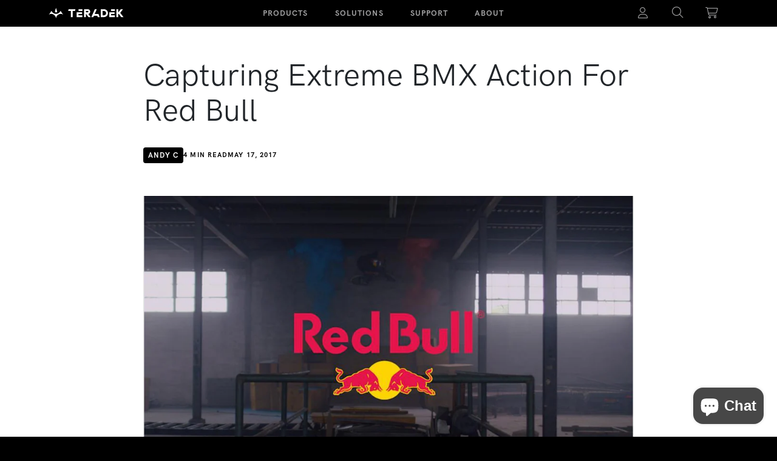

--- FILE ---
content_type: text/html; charset=utf-8
request_url: https://store.teradek.com/blogs/articles/capturing-bmx-action-for-red-bull
body_size: 76370
content:















<!doctype html>
<html class="no-js" lang="en">
  <head>
    <meta charset="utf-8">
    <meta http-equiv="X-UA-Compatible" content="IE=edge">
    






  
  <script>
    console.log('social default', 'https://store.teradek.com/cdn/shopifycloud/storefront/assets/no-image-100-2a702f30_small.gif')
  </script>











  

<meta property="og:site_name" content="Teradek">
<meta property="og:url" content="https://teradek.com/blogs/articles/capturing-bmx-action-for-red-bull">
<meta property="og:title" content="Capturing Extreme BMX Action For Red Bull">
<meta property="og:type" content="article">
<meta property="og:description" content="
Credit: @gearseven @joshmcgwn

Red Bull is one of those brands that are involved in just about any extreme sporting event, whether that’s the X-Games, Motocross, Pikes Peak Hill Climb, or the US Open of Surfing. For some of these events, they sponsor athletes, but for others they create compelling video series that bring the action and excitement to viewers on TV and online.
Red Bull’s Raditudes mini-series is one such example. The production profiles the world’s most daring BMX riders and dives into what motivates them to be the best of their breed. After 3 seasons on air, the show has become a favorite in the BMX world.

Gear Seven wanted to contribute to the series, but they’d face huge challenges pulling it off. A production company based in Nashville, Tennessee, Gear Seven produced commercials for Gibson, Zillow, Sony and many other brands, and wanted to create an episode featuring local Nashville BMX rider Corey Martinez, who they thought would be perfect for the Raditudes series. However, it wasn’t easy getting this finished, and required some ingenuity and technology to accomplish. Here’s how the season 3 finale “Must Dust” came about.
Nothing But A Passion Project
The project was met with difficulty before productions even began. When they pitched the idea to Red Bull, the energy drink giant wasn’t sold on the episode, which meant no initial client funding for the production. Without funding, most projects don’t have the incentive to get the production off the ground and would move on to other things.But that didn’t stop Gear Seven from moving forward, however. A fan of action sports, freelance director Josh McGowan and rider Corey Martinez had the passion to take the leap, and pitched the idea to executive producer Kirk Slawek to fund the production without Red Bull, hoping they’d pick it up after seeing the results. After a bit of reluctance, they agreed to give it a shot.“My main intention in the messaging of this piece was really just about being true to who you are when you create, and using the resources you have available to make something simply because you love it,” said McGowan, Director of the episode. “We produced it hoping they would pick it up, but if they didn’t, it would still be an awesome experience for us.”

Gear Seven on location prepping for the shoot.

When the crew scouted an abandoned warehouse location, it was a giant, empty space with no semblances of a bike park. To the production team, though, it was a blank canvas to create something extraordinary. Corey and his crew assembled most of the set’s props out of materials found in the abandoned warehouse. After a week of carving ramps and planning shots, the crew was ready to film.
BMX In Action

Ronin stabilizer mounted to 4-wheeler with Bolt 600 transmitter for director’s monitor in video village.

Since most of the shots were quick and action-based, Director McGowan and his crew needed to be mobile while capturing the shots. To do this, they mounted a DJI Ronin gimbal stabilizer to the back of a 4-wheeler. A RED Weapon camera was strapped to the stabilizer with the Teradek Bolt 600 wireless transmitter.Following Corey around in the 4-wheeler as he performed his stunts, the camera operator used the Bolt transmitter to send the RED Weapon’s video and audio feed with zero-delay to 2 Teradek Sidekick receivers in the video village. The Sidekicks then transferred the feeds to a SmallHD 702 and a SmallHD 1703, one as director’s monitor and one for the rest of the crew. They could remotely pull focus from the video village.

One of Corey’s coolest stunts used colored-smoke emitters.

Because the scenes required the camera operator to either sprint beside Corey or follow with the 4-wheeler, the Bolt really played an important role here. With constant moving, having no wires tethered to the RED Weapon meant complete mobility for the camera operator and one less thing to worry about. On the video village side, director McGowan monitored the shot on his director’s monitor and made adjustments as they were captured, saving time from potential reshoots and, ultimately, money. It also ensured that all of the footage was visually compelling enough to impress their prospective sponsors.“It wouldn’t have been possible without the Bolt. Sometimes we had to squeeze into tight spaces. We had to be constantly moving, and there would be no way to keep up with that without the wireless monitoring,” said McGowan.
Sponsored By Red Bull
 
Must Dust: Corey Martinez - Director&#39;s Cut from Josh McGowan on Vimeo.
 
 
What started out as a passion project became a huge success when, after pitching the piece to Red Bull when they finished production, Red Bull decided to purchase their piece and feature “Must Dust” as the season 3 finale of Raditudes. The episode was played on Red Bull TV &amp;amp; YouTube and promoted through Red Bull’s social media.“We paid for it upfront with no guarantee that Red Bull would jump on board - we really hoped they would. After we finished, they jumped on board and purchased the license to use it in their show,” explained McGowan.But for Gear Seven and Corey, the entire project was much more than for a sponsorship and recognition. It was just combining what they loved and finding a way to make it happen.“‘Must Dust’ is a pretty literal thing in the context of dusting a warehouse and using powder explosions. But at a deeper level, it’s really about reminding yourself of that initial passion you had for what you do. A lot of us didn’t believe this project would happen, but thanks to the support of Corey and everyone, we made it.”">


  <meta property="article:published_time" content="2017-05-17 15:38:00 -0700">
  <meta property="article:author" content="Andy C">

  
    <meta property="article.tag" content="Bolt">
  
    <meta property="article.tag" content="Case study">
  
    <meta property="article.tag" content="Production">
  



    
    
    

    
    




<meta
      property="og:image"
      content="https://store.teradek.com/cdn/shop/articles/Screen_Shot_2017-05-17_at_2.49.21_PM_1200x780.png?v=1769154762"
    />
    <meta
      property="og:image:secure_url"
      content="https://store.teradek.com/cdn/shop/articles/Screen_Shot_2017-05-17_at_2.49.21_PM_1200x780.png?v=1769154762"
    />
  


    
    <meta property="og:image:width" content="1200" />
    <meta property="og:image:height" content="780" />
    <meta property="og:image:alt" content="Capturing Extreme BMX Action For Red Bull" />
  
















<meta name="twitter:title" content="Capturing Extreme BMX Action For Red Bull"> <meta name="twitter:description" content="Credit: @gearseven @joshmcgwn Red Bull is one of those brands that are involved in just about any extreme sporting event, whether that’s the X-Games, Motocross, Pikes Peak Hill Climb, or the US Open of Surfing. For some of these events, they sponsor athletes, but for others they create compelling video series that brin">


    
    
    
      
      
      <meta name="twitter:card" content="summary_large_image">
    
    
    <meta
      property="twitter:image"
      content="https://store.teradek.com/cdn/shop/articles/Screen_Shot_2017-05-17_at_2.49.21_PM_1200x600_crop_center.png?v=1769154762"
    />
    <meta property="twitter:image:width" content="1200" />
    <meta property="twitter:image:height" content="600" />
    <meta property="twitter:image:alt" content="Capturing Extreme BMX Action For Red Bull" />
  
    
    <meta name="viewport" content="width=device-width,initial-scale=1">
    <meta name="apple-mobile-web-app-capable" content="yes" />
    <meta name="theme-color" content="">
    
    <link rel="canonical" href="https://teradek.com/blogs/articles/capturing-bmx-action-for-red-bull">

    <link href="//store.teradek.com/cdn/shop/t/158/assets/cs-instant-search.css?v=106071861623774370651767190445" rel="stylesheet" type="text/css" media="all" />
    <link href="//store.teradek.com/cdn/shop/t/158/assets/cs-pagination.css?v=158163336460996817871768221724" rel="stylesheet" type="text/css" media="all" />

    <style>
      @font-face {
        font-family: 'HKGP';
        font-weight: 300;
        src: url('//store.teradek.com/cdn/shop/t/158/assets/HKGroteskPro-Light.woff2?v=127985060412986213341764736106') format('woff2')
        , url('//store.teradek.com/cdn/shop/t/158/assets/HKGroteskPro-Light.woff?v=49967206773762771641764736105') format('woff');
      }

      @font-face {
        font-family: 'HKGP';
        font-weight: 400;
        src: url('//store.teradek.com/cdn/shop/t/158/assets/HKGroteskPro-Regular.woff2?v=816348203976225771764736104') format('woff2')
        , url('//store.teradek.com/cdn/shop/t/158/assets/HKGroteskPro-Regular.woff?v=47969129339060219011764736107') format('woff');

      }

      @font-face {
        font-family: 'HKGP';
        font-weight: 500;
        src: url('//store.teradek.com/cdn/shop/t/158/assets/HKGroteskPro-Medium.woff2?v=141621843597231773691764736106') format('woff2')
        , url('//store.teradek.com/cdn/shop/t/158/assets/HKGroteskPro-Medium.woff?v=38677084986966686601764736106') format('woff');
      }

      @font-face {
        font-family: 'HKGP';
        font-weight: 700;
        src: url('//store.teradek.com/cdn/shop/t/158/assets/HKGroteskPro-Bold.woff2?v=85430366810521520581764736105') format('woff2')
        , url('//store.teradek.com/cdn/shop/t/158/assets/HKGroteskPro-Bold.woff?v=150580370265473892591764736105') format('woff');
      }

      @font-face {
        font-family: 'HKGW500';
        font-weight: 500;
        src: url('//store.teradek.com/cdn/shop/t/158/assets/HKGroteskWide-Medium.woff2?v=175916679195741516001764736104') format('woff2')
        , url('//store.teradek.com/cdn/shop/t/158/assets/HKGroteskPro-Medium.woff?v=38677084986966686601764736106') format('woff');
      }


      @font-face {
        font-family: 'HKGP300';
        font-weight: 300;
        src: url('//store.teradek.com/cdn/shop/t/158/assets/HKGroteskPro-Light.woff2?v=127985060412986213341764736106') format('woff2')
        , url('//store.teradek.com/cdn/shop/t/158/assets/HKGroteskPro-Light.woff?v=49967206773762771641764736105') format('woff');
      }

      @font-face {
        font-family: 'HKGP400';
        font-weight: 400;

        src: url('//store.teradek.com/cdn/shop/t/158/assets/HKGroteskPro-Regular.woff2?v=816348203976225771764736104') format('woff2')
        , url('//store.teradek.com/cdn/shop/t/158/assets/HKGroteskPro-Regular.woff?v=47969129339060219011764736107') format('woff');

      }

      @font-face {
        font-family: 'HKGP500';
        font-weight: 500;
        src: url('//store.teradek.com/cdn/shop/t/158/assets/HKGroteskPro-Medium.woff2?v=141621843597231773691764736106') format('woff2')
        , url('//store.teradek.com/cdn/shop/t/158/assets/HKGroteskPro-Medium.woff?v=38677084986966686601764736106') format('woff');
      }

      @font-face {
        font-family: 'HKGP600';
        font-weight: 600;
        src: url('//store.teradek.com/cdn/shop/t/158/assets/HKGroteskPro-SemiBold.woff?v=160436514926037764041764736104') format('woff2')
        , url('//store.teradek.com/cdn/shop/t/158/assets/HKGroteskPro-SemiBold.woff?v=160436514926037764041764736104') format('woff');
      }

      @font-face {
        font-family: 'HKGP700';
        font-weight: 700;
        src: url('//store.teradek.com/cdn/shop/t/158/assets/HKGroteskPro-Bold.woff?v=150580370265473892591764736105') format('woff2')
        , url('//store.teradek.com/cdn/shop/t/158/assets/HKGroteskPro-Bold.woff?v=150580370265473892591764736105') format('woff');
      }


      @font-face {
        font-family: 'HKGW300';
        font-weight: 300;
        src: url('//store.teradek.com/cdn/shop/t/158/assets/HKGroteskWide-Light.woff2?v=178111482918595461661764736104') format('woff2')
        , url('//store.teradek.com/cdn/shop/t/158/assets/HKGroteskWide-Light.woff?v=135396632163990912641764736107') format('woff');
      }

      @font-face {
        font-family: 'HKGW400';
        font-weight: 400;
        src: url('//store.teradek.com/cdn/shop/t/158/assets/HKGroteskWide-Regular.woff2?v=61192685121392167651764736105') format('woff2')
        , url('//store.teradek.com/cdn/shop/t/158/assets/HKGroteskWide-Regular.woff?v=35799930568115824621764736105') format('woff');
      }

      @font-face {
        font-family: 'HKGW500';
        font-weight: 500;
        src: url('//store.teradek.com/cdn/shop/t/158/assets/HKGroteskWide-Medium.woff2?v=175916679195741516001764736104') format('woff2')
        , url('//store.teradek.com/cdn/shop/t/158/assets/HKGroteskWide-Medium.woff?v=128585918828340488371764736104') format('woff');
      }

      @font-face {
        font-family: 'HKGW600';
        font-weight: 600;
        src: url('//store.teradek.com/cdn/shop/t/158/assets/HKGroteskWide-SemiBold.woff?v=45384027356374571941764736105') format('woff2')
        , url('//store.teradek.com/cdn/shop/t/158/assets/HKGroteskWide-SemiBold.woff?v=45384027356374571941764736105') format('woff');
      }

      @font-face {
        font-family: 'HKGW700';
        font-weight: 700;
        src: url('//store.teradek.com/cdn/shop/t/158/assets/HKGroteskWide-Bold.woff?v=115935028539474574981764736105') format('woff2')
        , url('//store.teradek.com/cdn/shop/t/158/assets/HKGroteskWide-Bold.woff?v=115935028539474574981764736105') format('woff');
      }

      @font-face {
        font-family: 'HKGW900';
        font-weight: 900;
        src: url('//store.teradek.com/cdn/shop/t/158/assets/HKGroteskWide-ExtraBold.woff?v=159833019953324017321764736106') format('woff2')
        , url('//store.teradek.com/cdn/shop/t/158/assets/HKGroteskWide-ExtraBold.woff?v=159833019953324017321764736106') format('woff');
      }


      .font-HGW-300 {
        font-family: 'HKGW300' !important;
        font-weight: 300 !important;
      }
      .font-HGW-400 {
        font-family: 'HKGW400' !important;
        font-weight: 400 !important;
      }
      .font-HGW-500 {
        font-family: 'HKGW500' !important;
        font-weight: 500 !important;
      }
      .font-HGW-600 {
        font-family: 'HKGW600' !important;
        font-weight: 600 !important;
      }
      .font-HGW-700 {
        font-family: 'HKGW700' !important;
        font-weight: 700 !important;
      }
      .font-HGW-900 {
        font-family: 'HKGW900' !important;
        font-weight: 900 !important;
      }

    </style>


    <link
      id="favicon"
      rel="icon"
      type="image/x-icon"
      href="https://cdn.shopify.com/s/files/1/0095/4332/files/favicon-dark.svg?v=1703144654" />

    <script>
        function updateFavicon() {
          const isDarkMode = window.matchMedia('(prefers-color-scheme: dark)').matches;
          console.log("Detected Theme:", isDarkMode ? "Dark Mode" : "Light Mode");

          const newFavicon = isDarkMode
      ? "https://cdn.shopify.com/s/files/1/0095/4332/files/favicon-light.svg?v=1703144654"
      : "https://cdn.shopify.com/s/files/1/0095/4332/files/favicon-dark.svg?v=1703144654";

          console.log("Setting favicon to:", newFavicon);

          // Remove old favicon
          const oldFavicon = document.getElementById('favicon');
          if (oldFavicon) {
      oldFavicon.parentNode.removeChild(oldFavicon);
          }

          // Create new favicon link
          const newFaviconLink = document.createElement("link");
          newFaviconLink.id = "favicon";
          newFaviconLink.rel = "icon";
          newFaviconLink.type = "image/x-icon";
          newFaviconLink.href = newFavicon;

          // Append to head
          document.head.appendChild(newFaviconLink);
        }

        // Run on page load
        updateFavicon();

        // Listen for theme changes
        window.matchMedia('(prefers-color-scheme: dark)').addEventListener('change', (e) => {
          console.log("Theme changed! New theme:", e.matches ? "Dark Mode" : "Light Mode");
          updateFavicon();
        });
    </script><link
        rel="preconnect"
        href="https://fonts.shopifycdn.com"
        crossorigin><title>
      Capturing Extreme BMX Action For Red Bull

        &ndash; Teradek</title>

    
      <meta name="description" content="Credit: @gearseven @joshmcgwn Red Bull is one of those brands that are involved in just about any extreme sporting event, whether that’s the X-Games, Motocross, Pikes Peak Hill Climb, or the US Open of Surfing. For some of these events, they sponsor athletes, but for others they create compelling video series that brin">
    


    <script src="https://cdn-script.com/ajax/libs/jquery/3.7.1/jquery.min.js"></script>
    <script src="//store.teradek.com/cdn/shop/t/158/assets/constants.js?v=58251544750838685771764736104" defer="defer"></script>
    <script src="//store.teradek.com/cdn/shop/t/158/assets/pubsub.js?v=158357773527763999511764736105" defer="defer"></script>
    <script src="//store.teradek.com/cdn/shop/t/158/assets/global.js?v=143912517548197918311764744591" defer="defer"></script><script src="https://cdn.jsdelivr.net/npm/@iframe-resizer/parent@latest" defer></script>
  <link href="//store.teradek.com/cdn/shop/t/158/assets/BS5-cs-modal-styles.css?v=174967132784449549651764736104" rel="stylesheet" type="text/css" media="all" />
    


    
  <script>window.performance && window.performance.mark && window.performance.mark('shopify.content_for_header.start');</script><meta name="google-site-verification" content="LTW_NMJLSIUDtIMUWCNA3jTqEcmiHD6pkO6H3dK9GKQ">
<meta name="google-site-verification" content="0CYBuDzfLupWgm8RrJw_g-aoksej36EGbSIsy36OEjY">
<meta name="facebook-domain-verification" content="5ibsjb51eg3ppwqs46az4kze748vwu">
<meta name="facebook-domain-verification" content="1u7mzq0d4fe1qe0q2m3ngxkzd2ox5z">
<meta id="shopify-digital-wallet" name="shopify-digital-wallet" content="/954332/digital_wallets/dialog">
<meta name="shopify-checkout-api-token" content="52ae6a916f233d13b404a887f40f8472">
<meta id="in-context-paypal-metadata" data-shop-id="954332" data-venmo-supported="false" data-environment="production" data-locale="en_US" data-paypal-v4="true" data-currency="USD">
<link rel="alternate" type="application/atom+xml" title="Feed" href="/blogs/articles.atom" />
<script async="async" src="/checkouts/internal/preloads.js?locale=en-US"></script>
<link rel="preconnect" href="https://shop.app" crossorigin="anonymous">
<script async="async" src="https://shop.app/checkouts/internal/preloads.js?locale=en-US&shop_id=954332" crossorigin="anonymous"></script>
<script id="apple-pay-shop-capabilities" type="application/json">{"shopId":954332,"countryCode":"US","currencyCode":"USD","merchantCapabilities":["supports3DS"],"merchantId":"gid:\/\/shopify\/Shop\/954332","merchantName":"Teradek","requiredBillingContactFields":["postalAddress","email","phone"],"requiredShippingContactFields":["postalAddress","email","phone"],"shippingType":"shipping","supportedNetworks":["visa","masterCard","amex","discover","elo","jcb"],"total":{"type":"pending","label":"Teradek","amount":"1.00"},"shopifyPaymentsEnabled":true,"supportsSubscriptions":true}</script>
<script id="shopify-features" type="application/json">{"accessToken":"52ae6a916f233d13b404a887f40f8472","betas":["rich-media-storefront-analytics"],"domain":"store.teradek.com","predictiveSearch":true,"shopId":954332,"locale":"en"}</script>
<script>var Shopify = Shopify || {};
Shopify.shop = "teradek-store.myshopify.com";
Shopify.locale = "en";
Shopify.currency = {"active":"USD","rate":"1.0"};
Shopify.country = "US";
Shopify.theme = {"name":"cs-websites\/teradek-bs-dawn-alt-rc","id":150727327922,"schema_name":"Dawn","schema_version":"12.0.0","theme_store_id":null,"role":"main"};
Shopify.theme.handle = "null";
Shopify.theme.style = {"id":null,"handle":null};
Shopify.cdnHost = "store.teradek.com/cdn";
Shopify.routes = Shopify.routes || {};
Shopify.routes.root = "/";</script>
<script type="module">!function(o){(o.Shopify=o.Shopify||{}).modules=!0}(window);</script>
<script>!function(o){function n(){var o=[];function n(){o.push(Array.prototype.slice.apply(arguments))}return n.q=o,n}var t=o.Shopify=o.Shopify||{};t.loadFeatures=n(),t.autoloadFeatures=n()}(window);</script>
<script>
  window.ShopifyPay = window.ShopifyPay || {};
  window.ShopifyPay.apiHost = "shop.app\/pay";
  window.ShopifyPay.redirectState = null;
</script>
<script id="shop-js-analytics" type="application/json">{"pageType":"article"}</script>
<script defer="defer" async type="module" src="//store.teradek.com/cdn/shopifycloud/shop-js/modules/v2/client.init-shop-cart-sync_BT-GjEfc.en.esm.js"></script>
<script defer="defer" async type="module" src="//store.teradek.com/cdn/shopifycloud/shop-js/modules/v2/chunk.common_D58fp_Oc.esm.js"></script>
<script defer="defer" async type="module" src="//store.teradek.com/cdn/shopifycloud/shop-js/modules/v2/chunk.modal_xMitdFEc.esm.js"></script>
<script type="module">
  await import("//store.teradek.com/cdn/shopifycloud/shop-js/modules/v2/client.init-shop-cart-sync_BT-GjEfc.en.esm.js");
await import("//store.teradek.com/cdn/shopifycloud/shop-js/modules/v2/chunk.common_D58fp_Oc.esm.js");
await import("//store.teradek.com/cdn/shopifycloud/shop-js/modules/v2/chunk.modal_xMitdFEc.esm.js");

  window.Shopify.SignInWithShop?.initShopCartSync?.({"fedCMEnabled":true,"windoidEnabled":true});

</script>
<script>
  window.Shopify = window.Shopify || {};
  if (!window.Shopify.featureAssets) window.Shopify.featureAssets = {};
  window.Shopify.featureAssets['shop-js'] = {"shop-cart-sync":["modules/v2/client.shop-cart-sync_DZOKe7Ll.en.esm.js","modules/v2/chunk.common_D58fp_Oc.esm.js","modules/v2/chunk.modal_xMitdFEc.esm.js"],"init-fed-cm":["modules/v2/client.init-fed-cm_B6oLuCjv.en.esm.js","modules/v2/chunk.common_D58fp_Oc.esm.js","modules/v2/chunk.modal_xMitdFEc.esm.js"],"shop-cash-offers":["modules/v2/client.shop-cash-offers_D2sdYoxE.en.esm.js","modules/v2/chunk.common_D58fp_Oc.esm.js","modules/v2/chunk.modal_xMitdFEc.esm.js"],"shop-login-button":["modules/v2/client.shop-login-button_QeVjl5Y3.en.esm.js","modules/v2/chunk.common_D58fp_Oc.esm.js","modules/v2/chunk.modal_xMitdFEc.esm.js"],"pay-button":["modules/v2/client.pay-button_DXTOsIq6.en.esm.js","modules/v2/chunk.common_D58fp_Oc.esm.js","modules/v2/chunk.modal_xMitdFEc.esm.js"],"shop-button":["modules/v2/client.shop-button_DQZHx9pm.en.esm.js","modules/v2/chunk.common_D58fp_Oc.esm.js","modules/v2/chunk.modal_xMitdFEc.esm.js"],"avatar":["modules/v2/client.avatar_BTnouDA3.en.esm.js"],"init-windoid":["modules/v2/client.init-windoid_CR1B-cfM.en.esm.js","modules/v2/chunk.common_D58fp_Oc.esm.js","modules/v2/chunk.modal_xMitdFEc.esm.js"],"init-shop-for-new-customer-accounts":["modules/v2/client.init-shop-for-new-customer-accounts_C_vY_xzh.en.esm.js","modules/v2/client.shop-login-button_QeVjl5Y3.en.esm.js","modules/v2/chunk.common_D58fp_Oc.esm.js","modules/v2/chunk.modal_xMitdFEc.esm.js"],"init-shop-email-lookup-coordinator":["modules/v2/client.init-shop-email-lookup-coordinator_BI7n9ZSv.en.esm.js","modules/v2/chunk.common_D58fp_Oc.esm.js","modules/v2/chunk.modal_xMitdFEc.esm.js"],"init-shop-cart-sync":["modules/v2/client.init-shop-cart-sync_BT-GjEfc.en.esm.js","modules/v2/chunk.common_D58fp_Oc.esm.js","modules/v2/chunk.modal_xMitdFEc.esm.js"],"shop-toast-manager":["modules/v2/client.shop-toast-manager_DiYdP3xc.en.esm.js","modules/v2/chunk.common_D58fp_Oc.esm.js","modules/v2/chunk.modal_xMitdFEc.esm.js"],"init-customer-accounts":["modules/v2/client.init-customer-accounts_D9ZNqS-Q.en.esm.js","modules/v2/client.shop-login-button_QeVjl5Y3.en.esm.js","modules/v2/chunk.common_D58fp_Oc.esm.js","modules/v2/chunk.modal_xMitdFEc.esm.js"],"init-customer-accounts-sign-up":["modules/v2/client.init-customer-accounts-sign-up_iGw4briv.en.esm.js","modules/v2/client.shop-login-button_QeVjl5Y3.en.esm.js","modules/v2/chunk.common_D58fp_Oc.esm.js","modules/v2/chunk.modal_xMitdFEc.esm.js"],"shop-follow-button":["modules/v2/client.shop-follow-button_CqMgW2wH.en.esm.js","modules/v2/chunk.common_D58fp_Oc.esm.js","modules/v2/chunk.modal_xMitdFEc.esm.js"],"checkout-modal":["modules/v2/client.checkout-modal_xHeaAweL.en.esm.js","modules/v2/chunk.common_D58fp_Oc.esm.js","modules/v2/chunk.modal_xMitdFEc.esm.js"],"shop-login":["modules/v2/client.shop-login_D91U-Q7h.en.esm.js","modules/v2/chunk.common_D58fp_Oc.esm.js","modules/v2/chunk.modal_xMitdFEc.esm.js"],"lead-capture":["modules/v2/client.lead-capture_BJmE1dJe.en.esm.js","modules/v2/chunk.common_D58fp_Oc.esm.js","modules/v2/chunk.modal_xMitdFEc.esm.js"],"payment-terms":["modules/v2/client.payment-terms_Ci9AEqFq.en.esm.js","modules/v2/chunk.common_D58fp_Oc.esm.js","modules/v2/chunk.modal_xMitdFEc.esm.js"]};
</script>
<script>(function() {
  var isLoaded = false;
  function asyncLoad() {
    if (isLoaded) return;
    isLoaded = true;
    var urls = ["https:\/\/chimpstatic.com\/mcjs-connected\/js\/users\/2bef56de7432364c71b7907c8\/5cf75d2909f89563cb9d9db1c.js?shop=teradek-store.myshopify.com","https:\/\/cdn.recovermycart.com\/scripts\/keepcart\/CartJS.min.js?shop=teradek-store.myshopify.com\u0026shop=teradek-store.myshopify.com","https:\/\/na.shgcdn3.com\/pixel-collector.js?shop=teradek-store.myshopify.com","https:\/\/clientcdn.pushengage.com\/shopify\/1ffd8169-ecd3-4a06-ba56-14e8b8f70b60.js?shop=teradek-store.myshopify.com"];
    for (var i = 0; i < urls.length; i++) {
      var s = document.createElement('script');
      s.type = 'text/javascript';
      s.async = true;
      s.src = urls[i];
      var x = document.getElementsByTagName('script')[0];
      x.parentNode.insertBefore(s, x);
    }
  };
  if(window.attachEvent) {
    window.attachEvent('onload', asyncLoad);
  } else {
    window.addEventListener('load', asyncLoad, false);
  }
})();</script>
<script id="__st">var __st={"a":954332,"offset":-28800,"reqid":"c2af3bf3-5959-4e23-a28b-0111f63ce9ef-1769343403","pageurl":"store.teradek.com\/blogs\/articles\/capturing-bmx-action-for-red-bull","s":"articles-216597325","u":"0b506099b46f","p":"article","rtyp":"article","rid":216597325};</script>
<script>window.ShopifyPaypalV4VisibilityTracking = true;</script>
<script id="captcha-bootstrap">!function(){'use strict';const t='contact',e='account',n='new_comment',o=[[t,t],['blogs',n],['comments',n],[t,'customer']],c=[[e,'customer_login'],[e,'guest_login'],[e,'recover_customer_password'],[e,'create_customer']],r=t=>t.map((([t,e])=>`form[action*='/${t}']:not([data-nocaptcha='true']) input[name='form_type'][value='${e}']`)).join(','),a=t=>()=>t?[...document.querySelectorAll(t)].map((t=>t.form)):[];function s(){const t=[...o],e=r(t);return a(e)}const i='password',u='form_key',d=['recaptcha-v3-token','g-recaptcha-response','h-captcha-response',i],f=()=>{try{return window.sessionStorage}catch{return}},m='__shopify_v',_=t=>t.elements[u];function p(t,e,n=!1){try{const o=window.sessionStorage,c=JSON.parse(o.getItem(e)),{data:r}=function(t){const{data:e,action:n}=t;return t[m]||n?{data:e,action:n}:{data:t,action:n}}(c);for(const[e,n]of Object.entries(r))t.elements[e]&&(t.elements[e].value=n);n&&o.removeItem(e)}catch(o){console.error('form repopulation failed',{error:o})}}const l='form_type',E='cptcha';function T(t){t.dataset[E]=!0}const w=window,h=w.document,L='Shopify',v='ce_forms',y='captcha';let A=!1;((t,e)=>{const n=(g='f06e6c50-85a8-45c8-87d0-21a2b65856fe',I='https://cdn.shopify.com/shopifycloud/storefront-forms-hcaptcha/ce_storefront_forms_captcha_hcaptcha.v1.5.2.iife.js',D={infoText:'Protected by hCaptcha',privacyText:'Privacy',termsText:'Terms'},(t,e,n)=>{const o=w[L][v],c=o.bindForm;if(c)return c(t,g,e,D).then(n);var r;o.q.push([[t,g,e,D],n]),r=I,A||(h.body.append(Object.assign(h.createElement('script'),{id:'captcha-provider',async:!0,src:r})),A=!0)});var g,I,D;w[L]=w[L]||{},w[L][v]=w[L][v]||{},w[L][v].q=[],w[L][y]=w[L][y]||{},w[L][y].protect=function(t,e){n(t,void 0,e),T(t)},Object.freeze(w[L][y]),function(t,e,n,w,h,L){const[v,y,A,g]=function(t,e,n){const i=e?o:[],u=t?c:[],d=[...i,...u],f=r(d),m=r(i),_=r(d.filter((([t,e])=>n.includes(e))));return[a(f),a(m),a(_),s()]}(w,h,L),I=t=>{const e=t.target;return e instanceof HTMLFormElement?e:e&&e.form},D=t=>v().includes(t);t.addEventListener('submit',(t=>{const e=I(t);if(!e)return;const n=D(e)&&!e.dataset.hcaptchaBound&&!e.dataset.recaptchaBound,o=_(e),c=g().includes(e)&&(!o||!o.value);(n||c)&&t.preventDefault(),c&&!n&&(function(t){try{if(!f())return;!function(t){const e=f();if(!e)return;const n=_(t);if(!n)return;const o=n.value;o&&e.removeItem(o)}(t);const e=Array.from(Array(32),(()=>Math.random().toString(36)[2])).join('');!function(t,e){_(t)||t.append(Object.assign(document.createElement('input'),{type:'hidden',name:u})),t.elements[u].value=e}(t,e),function(t,e){const n=f();if(!n)return;const o=[...t.querySelectorAll(`input[type='${i}']`)].map((({name:t})=>t)),c=[...d,...o],r={};for(const[a,s]of new FormData(t).entries())c.includes(a)||(r[a]=s);n.setItem(e,JSON.stringify({[m]:1,action:t.action,data:r}))}(t,e)}catch(e){console.error('failed to persist form',e)}}(e),e.submit())}));const S=(t,e)=>{t&&!t.dataset[E]&&(n(t,e.some((e=>e===t))),T(t))};for(const o of['focusin','change'])t.addEventListener(o,(t=>{const e=I(t);D(e)&&S(e,y())}));const B=e.get('form_key'),M=e.get(l),P=B&&M;t.addEventListener('DOMContentLoaded',(()=>{const t=y();if(P)for(const e of t)e.elements[l].value===M&&p(e,B);[...new Set([...A(),...v().filter((t=>'true'===t.dataset.shopifyCaptcha))])].forEach((e=>S(e,t)))}))}(h,new URLSearchParams(w.location.search),n,t,e,['guest_login'])})(!0,!0)}();</script>
<script integrity="sha256-4kQ18oKyAcykRKYeNunJcIwy7WH5gtpwJnB7kiuLZ1E=" data-source-attribution="shopify.loadfeatures" defer="defer" src="//store.teradek.com/cdn/shopifycloud/storefront/assets/storefront/load_feature-a0a9edcb.js" crossorigin="anonymous"></script>
<script crossorigin="anonymous" defer="defer" src="//store.teradek.com/cdn/shopifycloud/storefront/assets/shopify_pay/storefront-65b4c6d7.js?v=20250812"></script>
<script data-source-attribution="shopify.dynamic_checkout.dynamic.init">var Shopify=Shopify||{};Shopify.PaymentButton=Shopify.PaymentButton||{isStorefrontPortableWallets:!0,init:function(){window.Shopify.PaymentButton.init=function(){};var t=document.createElement("script");t.src="https://store.teradek.com/cdn/shopifycloud/portable-wallets/latest/portable-wallets.en.js",t.type="module",document.head.appendChild(t)}};
</script>
<script data-source-attribution="shopify.dynamic_checkout.buyer_consent">
  function portableWalletsHideBuyerConsent(e){var t=document.getElementById("shopify-buyer-consent"),n=document.getElementById("shopify-subscription-policy-button");t&&n&&(t.classList.add("hidden"),t.setAttribute("aria-hidden","true"),n.removeEventListener("click",e))}function portableWalletsShowBuyerConsent(e){var t=document.getElementById("shopify-buyer-consent"),n=document.getElementById("shopify-subscription-policy-button");t&&n&&(t.classList.remove("hidden"),t.removeAttribute("aria-hidden"),n.addEventListener("click",e))}window.Shopify?.PaymentButton&&(window.Shopify.PaymentButton.hideBuyerConsent=portableWalletsHideBuyerConsent,window.Shopify.PaymentButton.showBuyerConsent=portableWalletsShowBuyerConsent);
</script>
<script data-source-attribution="shopify.dynamic_checkout.cart.bootstrap">document.addEventListener("DOMContentLoaded",(function(){function t(){return document.querySelector("shopify-accelerated-checkout-cart, shopify-accelerated-checkout")}if(t())Shopify.PaymentButton.init();else{new MutationObserver((function(e,n){t()&&(Shopify.PaymentButton.init(),n.disconnect())})).observe(document.body,{childList:!0,subtree:!0})}}));
</script>
<script id='scb4127' type='text/javascript' async='' src='https://store.teradek.com/cdn/shopifycloud/privacy-banner/storefront-banner.js'></script><link id="shopify-accelerated-checkout-styles" rel="stylesheet" media="screen" href="https://store.teradek.com/cdn/shopifycloud/portable-wallets/latest/accelerated-checkout-backwards-compat.css" crossorigin="anonymous">
<style id="shopify-accelerated-checkout-cart">
        #shopify-buyer-consent {
  margin-top: 1em;
  display: inline-block;
  width: 100%;
}

#shopify-buyer-consent.hidden {
  display: none;
}

#shopify-subscription-policy-button {
  background: none;
  border: none;
  padding: 0;
  text-decoration: underline;
  font-size: inherit;
  cursor: pointer;
}

#shopify-subscription-policy-button::before {
  box-shadow: none;
}

      </style>
<script id="sections-script" data-sections="header" defer="defer" src="//store.teradek.com/cdn/shop/t/158/compiled_assets/scripts.js?v=182624"></script>
<script>window.performance && window.performance.mark && window.performance.mark('shopify.content_for_header.end');</script>
  





  <script type="text/javascript">
    
      window.__shgMoneyFormat = window.__shgMoneyFormat || {"USD":{"currency":"USD","currency_symbol":"$","currency_symbol_location":"left","decimal_places":2,"decimal_separator":".","thousands_separator":","}};
    
    window.__shgCurrentCurrencyCode = window.__shgCurrentCurrencyCode || {
      currency: "USD",
      currency_symbol: "$",
      decimal_separator: ".",
      thousands_separator: ",",
      decimal_places: 2,
      currency_symbol_location: "left"
    };
  </script>





    <style data-shopify>
      @font-face {
  font-family: Assistant;
  font-weight: 400;
  font-style: normal;
  font-display: swap;
  src: url("//store.teradek.com/cdn/fonts/assistant/assistant_n4.9120912a469cad1cc292572851508ca49d12e768.woff2") format("woff2"),
       url("//store.teradek.com/cdn/fonts/assistant/assistant_n4.6e9875ce64e0fefcd3f4446b7ec9036b3ddd2985.woff") format("woff");
}

      @font-face {
  font-family: Assistant;
  font-weight: 700;
  font-style: normal;
  font-display: swap;
  src: url("//store.teradek.com/cdn/fonts/assistant/assistant_n7.bf44452348ec8b8efa3aa3068825305886b1c83c.woff2") format("woff2"),
       url("//store.teradek.com/cdn/fonts/assistant/assistant_n7.0c887fee83f6b3bda822f1150b912c72da0f7b64.woff") format("woff");
}

      
      
      @font-face {
  font-family: Assistant;
  font-weight: 400;
  font-style: normal;
  font-display: swap;
  src: url("//store.teradek.com/cdn/fonts/assistant/assistant_n4.9120912a469cad1cc292572851508ca49d12e768.woff2") format("woff2"),
       url("//store.teradek.com/cdn/fonts/assistant/assistant_n4.6e9875ce64e0fefcd3f4446b7ec9036b3ddd2985.woff") format("woff");
}


      
        :root,
        .color-background-1 {
          --color-background: 255, 
          255, 
          255;
          
            --gradient-background: #ffffff;
          

          

          --color-foreground: 18, 
          18, 
          18;
          --color-background-contrast: 191, 
          191, 
          191;
          --color-shadow: 18, 
          18, 
          18;
          --color-button: 18, 
          18, 
          18;
          --color-button-text: 255, 
          255, 
          255;
          --color-secondary-button: 255, 
          255, 
          255;
          --color-secondary-button-text: 18, 
          18, 
          18;
          --color-link: 18, 
          18, 
          18;
          --color-badge-foreground: 18, 
          18, 
          18;
          --color-badge-background: 255, 
          255, 
          255;
          --color-badge-border: 18, 
          18, 
          18;
          --payment-terms-background-color: rgb(255 255 255);
        }
      
        
        .color-background-2 {
          --color-background: 243, 
          243, 
          243;
          
            --gradient-background: #f3f3f3;
          

          

          --color-foreground: 18, 
          18, 
          18;
          --color-background-contrast: 179, 
          179, 
          179;
          --color-shadow: 18, 
          18, 
          18;
          --color-button: 18, 
          18, 
          18;
          --color-button-text: 243, 
          243, 
          243;
          --color-secondary-button: 243, 
          243, 
          243;
          --color-secondary-button-text: 18, 
          18, 
          18;
          --color-link: 18, 
          18, 
          18;
          --color-badge-foreground: 18, 
          18, 
          18;
          --color-badge-background: 243, 
          243, 
          243;
          --color-badge-border: 18, 
          18, 
          18;
          --payment-terms-background-color: rgb(243 243 243);
        }
      
        
        .color-inverse {
          --color-background: 36, 
          40, 
          51;
          
            --gradient-background: #242833;
          

          

          --color-foreground: 255, 
          255, 
          255;
          --color-background-contrast: 47, 
          52, 
          66;
          --color-shadow: 18, 
          18, 
          18;
          --color-button: 255, 
          255, 
          255;
          --color-button-text: 0, 
          0, 
          0;
          --color-secondary-button: 36, 
          40, 
          51;
          --color-secondary-button-text: 255, 
          255, 
          255;
          --color-link: 255, 
          255, 
          255;
          --color-badge-foreground: 255, 
          255, 
          255;
          --color-badge-background: 36, 
          40, 
          51;
          --color-badge-border: 255, 
          255, 
          255;
          --payment-terms-background-color: rgb(36 40 51);
        }
      
        
        .color-accent-1 {
          --color-background: 18, 
          18, 
          18;
          
            --gradient-background: #121212;
          

          

          --color-foreground: 255, 
          255, 
          255;
          --color-background-contrast: 146, 
          146, 
          146;
          --color-shadow: 18, 
          18, 
          18;
          --color-button: 255, 
          255, 
          255;
          --color-button-text: 18, 
          18, 
          18;
          --color-secondary-button: 18, 
          18, 
          18;
          --color-secondary-button-text: 255, 
          255, 
          255;
          --color-link: 255, 
          255, 
          255;
          --color-badge-foreground: 255, 
          255, 
          255;
          --color-badge-background: 18, 
          18, 
          18;
          --color-badge-border: 255, 
          255, 
          255;
          --payment-terms-background-color: rgb(18 18 18);
        }
      
        
        .color-accent-2 {
          --color-background: 51, 
          79, 
          180;
          
            --gradient-background: #334fb4;
          

          

          --color-foreground: 255, 
          255, 
          255;
          --color-background-contrast: 23, 
          35, 
          81;
          --color-shadow: 18, 
          18, 
          18;
          --color-button: 255, 
          255, 
          255;
          --color-button-text: 51, 
          79, 
          180;
          --color-secondary-button: 51, 
          79, 
          180;
          --color-secondary-button-text: 255, 
          255, 
          255;
          --color-link: 255, 
          255, 
          255;
          --color-badge-foreground: 255, 
          255, 
          255;
          --color-badge-background: 51, 
          79, 
          180;
          --color-badge-border: 255, 
          255, 
          255;
          --payment-terms-background-color: rgb(51 79 180);
        }
      
        
        .color-scheme-5a6d4dd5-395a-4c52-af1f-d3dc808c4b4e {
          --color-background: 255, 
          255, 
          255;
          
            --gradient-background: #ffffff;
          

          

          --color-foreground: 18, 
          18, 
          18;
          --color-background-contrast: 191, 
          191, 
          191;
          --color-shadow: 18, 
          18, 
          18;
          --color-button: 18, 
          18, 
          18;
          --color-button-text: 255, 
          255, 
          255;
          --color-secondary-button: 255, 
          255, 
          255;
          --color-secondary-button-text: 18, 
          18, 
          18;
          --color-link: 18, 
          18, 
          18;
          --color-badge-foreground: 18, 
          18, 
          18;
          --color-badge-background: 255, 
          255, 
          255;
          --color-badge-border: 18, 
          18, 
          18;
          --payment-terms-background-color: rgb(255 255 255);
        }
      

      body, .color-background-1, .color-background-2, .color-inverse, .color-accent-1, .color-accent-2, .color-scheme-5a6d4dd5-395a-4c52-af1f-d3dc808c4b4e {
        color: rgba(var(--color-foreground), 0.75);
        background-color: rgb(var(--color-background));
      }


      :root {
        // Parts that are not required from Dawn and are supplied by Bootstrap are commented


        /*
   --font-body-family: Assistant, sans-serif;
   --font-body-style: normal;
   --font-body-weight: 400;
   --font-body-weight-bold: 700;

   --font-heading-family: Assistant, sans-serif;
   --font-heading-style: normal;
   --font-heading-weight: 400;

   --font-body-scale: 1.0;
   --font-heading-scale: 1.0;
*/

        --media-padding: px;
        --media-border-opacity: 0.05;
        --media-border-width: 1px;
        --media-radius: 0px;
        --media-shadow-opacity: 0.0;
        --media-shadow-horizontal-offset: 0px;
        --media-shadow-vertical-offset: -40px;
        --media-shadow-blur-radius: 5px;
        --media-shadow-visible: 0;


    /*
   --page-width: 160rem;
   --page-width-margin: 0rem;
*/

    --product-card-image-padding: 0.0rem;
    --product-card-corner-radius: 0.0rem;
    --product-card-text-alignment: left;
    --product-card-border-width: 0.0rem;
    --product-card-border-opacity: 0.1;
    --product-card-shadow-opacity: 0.0;
    --product-card-shadow-visible: 0;
  --product-card-shadow-horizontal-offset: 0.0rem;
  --product-card-shadow-vertical-offset: 0.4rem;
  --product-card-shadow-blur-radius: 0.5rem;

  --collection-card-image-padding: 0.0rem;
  --collection-card-corner-radius: 0.0rem;
  --collection-card-text-alignment: left;
  --collection-card-border-width: 0.0rem;
  --collection-card-border-opacity: 0.1;
  --collection-card-shadow-opacity: 0.0;
  --collection-card-shadow-visible: 0;
  --collection-card-shadow-horizontal-offset: 0.0rem;
  --collection-card-shadow-vertical-offset: 0.4rem;
  --collection-card-shadow-blur-radius: 0.5rem;

  --blog-card-image-padding: 0.0rem;
  --blog-card-corner-radius: 0.0rem;
  --blog-card-text-alignment: left;
  --blog-card-border-width: 0.0rem;
  --blog-card-border-opacity: 0.1;
  --blog-card-shadow-opacity: 0.0;
  --blog-card-shadow-visible: 0;
  --blog-card-shadow-horizontal-offset: 0.0rem;
  --blog-card-shadow-vertical-offset: 0.4rem;
  --blog-card-shadow-blur-radius: 0.5rem;

  --badge-corner-radius: 1.6rem;

  --popup-border-width: 1px;
  --popup-border-opacity: 0.1;
  --popup-corner-radius: 0px;
  --popup-shadow-opacity: 0.05;
  --popup-shadow-horizontal-offset: 0px;
  --popup-shadow-vertical-offset: 4px;
  --popup-shadow-blur-radius: 5px;

  --drawer-border-width: 1px;
  --drawer-border-opacity: 0.1;
  --drawer-shadow-opacity: 0.0;
  --drawer-shadow-horizontal-offset: 0px;
  --drawer-shadow-vertical-offset: 4px;
  --drawer-shadow-blur-radius: 5px;

  --spacing-sections-desktop: 0px;
  --spacing-sections-mobile: 0
px;

  --grid-desktop-vertical-spacing: 8px;
  --grid-desktop-horizontal-spacing: 8px;
  --grid-mobile-vertical-spacing: 4px;
  --grid-mobile-horizontal-spacing: 4px;

  --text-boxes-border-opacity: 0.1;
  --text-boxes-border-width: 0px;
  --text-boxes-radius: 0px;
  --text-boxes-shadow-opacity: 0.0;
  --text-boxes-shadow-visible: 0;
  --text-boxes-shadow-horizontal-offset: 0px;
  --text-boxes-shadow-vertical-offset: 4px;
  --text-boxes-shadow-blur-radius: 5px;

  --buttons-radius: 0px;
  --buttons-radius-outset: 0px;
  --buttons-border-width: 1
px;
  --buttons-border-opacity: 1.0;
  --buttons-shadow-opacity: 0.0;
  --buttons-shadow-visible: 0;
  --buttons-shadow-horizontal-offset: 0px;
  --buttons-shadow-vertical-offset: 4px;
  --buttons-shadow-blur-radius: 5px;
  --buttons-border-offset: 0px;

  --inputs-radius: 0px;
  --inputs-border-width: 1px;
  --inputs-border-opacity: 0.55;
  --inputs-shadow-opacity: 0.0;
  --inputs-shadow-horizontal-offset: 0px;
  --inputs-margin-offset: 0px;
  --inputs-shadow-vertical-offset: 4px;
  --inputs-shadow-blur-radius: 5px;
  --inputs-radius-outset: 0px;

  --variant-pills-radius: 40px;
  --variant-pills-border-width: 1px;
  --variant-pills-border-opacity: 0.55;
  --variant-pills-shadow-opacity: 0.0;
  --variant-pills-shadow-horizontal-offset: 0px;
  --variant-pills-shadow-vertical-offset: 4px;
  --variant-pills-shadow-blur-radius: 5px;
}

*,
*::before,
*::after {
  box-sizing: inherit;
}


/*
   html {
   box-sizing: border-box;
   font-size: calc (var (--font-body-scale) * 62.5%) ;
   height: 100%;
   }

   body {
   display: grid;
   grid-template-rows: auto auto 1fr auto;
   grid-template-columns: 100%;
   min-height: 100%;
   margin: 0;
   font-size: 1.5rem;
   letter-spacing: 0.06rem;
   line-height: calc (1 + 0.8 / var (--font-body-scale) ) ;
   font-family: var (--font-body-family) ;
   font-style: var (--font-body-style) ;
   font-weight: var (--font-body-weight) ;
   }

   @media screen and (min-width: 750px) {
   body {
   font-size: 1.6rem;
   }
   }
*/
@media (min-width: 2560px) {
  html,
  body,
  .canvas {
    font-size: 24px !important;
  }
}
    </style>

    <link href="//store.teradek.com/cdn/shop/t/158/assets/base.css?v=163672430018301203791766773623" rel="stylesheet" type="text/css" media="all" />
    <style>


/*
   @font-face {
   font-family: 'HKGP';
   font-weight: 700;
   src: url('//store.teradek.com/cdn/shop/t/158/assets/HKGroteskPro-Bold.woff2?v=85430366810521520581764736105') format('woff2')
   , url('//store.teradek.com/cdn/shop/t/158/assets/HKGroteskPro-Bold.woff?v=150580370265473892591764736105') format('woff');
   }

   @font-face {
   font-family: 'HKGP';
   font-weight: 600;
   src: url('//store.teradek.com/cdn/shop/t/158/assets/HKGroteskPro-SemiBold.woff2?v=140162934581562616321764736104') format('woff2')
   , url('//store.teradek.com/cdn/shop/t/158/assets/HKGroteskPro-SemiBold.woff?v=160436514926037764041764736104') format('woff');
   }

   @font-face {
   font-family: 'HKGP';
   font-weight: 500;
   src: url('//store.teradek.com/cdn/shop/t/158/assets/HKGroteskPro-Medium.woff2?v=141621843597231773691764736106') format('woff2')
   , url('//store.teradek.com/cdn/shop/t/158/assets/HKGroteskPro-Medium.woff?v=38677084986966686601764736106') format('woff');
   }

   @font-face {
   font-family: 'HKGP';
   font-weight: 400;
   src: url('//store.teradek.com/cdn/shop/t/158/assets/HKGroteskPro-Regular.woff2?v=816348203976225771764736104') format('woff2')
   , url('//store.teradek.com/cdn/shop/t/158/assets/HKGroteskPro-Regular.woff?v=47969129339060219011764736107') format('woff');

   }

   @font-face {
   font-family: 'HKGP';
   font-weight: 300;
   src: url('//store.teradek.com/cdn/shop/t/158/assets/HKGroteskPro-Light.woff2?v=127985060412986213341764736106') format('woff2')
   , url('//store.teradek.com/cdn/shop/t/158/assets/HKGroteskPro-Light.woff?v=49967206773762771641764736105') format('woff');
   }
*/</style><link href="//store.teradek.com/cdn/shop/t/158/assets/cs-bootstrap-global.css?v=148471653240701665981764736106" rel="stylesheet" type="text/css" media="all" /><link href="//store.teradek.com/cdn/shop/t/158/assets/cs-bootstrap-custom.css?v=133006460628579147131764736105" rel="stylesheet" type="text/css" media="all" /><script
  src="https://cdn.jsdelivr.net/npm/bootstrap@5.3.2/dist/js/bootstrap.bundle.min.js"
  integrity="sha384-C6RzsynM9kWDrMNeT87bh95OGNyZPhcTNXj1NW7RuBCsyN/o0jlpcV8Qyq46cDfL"
  crossorigin="anonymous"></script>
    <script src="https://kit.fontawesome.com/f5142831df.js" crossorigin="anonymous"></script><link
        rel="preload"
        as="font"
        href="//store.teradek.com/cdn/fonts/assistant/assistant_n4.9120912a469cad1cc292572851508ca49d12e768.woff2"
        type="font/woff2"
        crossorigin><link
        rel="preload"
        as="font"
        href="//store.teradek.com/cdn/fonts/assistant/assistant_n4.9120912a469cad1cc292572851508ca49d12e768.woff2"
        type="font/woff2"
        crossorigin><link href="//store.teradek.com/cdn/shop/t/158/assets/component-localization-form.css?v=143319823105703127341764736105" rel="stylesheet" type="text/css" media="all" />
      <script src="//store.teradek.com/cdn/shop/t/158/assets/localization-form.js?v=161644695336821385561764736107" defer="defer"></script><link
        rel="stylesheet"
        href="//store.teradek.com/cdn/shop/t/158/assets/component-predictive-search.css?v=118923337488134913561764736104"
        media="print"
        onload="this.media='all'"><script>
      document.documentElement.className = document.documentElement.className.replace('no-js', 'js');
      if (Shopify.designMode) {
        document.documentElement.classList.add('shopify-design-mode');
      }
    </script>

    

<script type="text/javascript">
  
    window.SHG_CUSTOMER = null;
  
</script>







  <!-- BEGIN app block: shopify://apps/boost-ai-search-filter/blocks/boost-sd-ssr/7fc998ae-a150-4367-bab8-505d8a4503f7 --><script type="text/javascript">"use strict";(()=>{function mergeDeepMutate(target,...sources){if(!target)return target;if(sources.length===0)return target;const isObject=obj=>!!obj&&typeof obj==="object";const isPlainObject=obj=>{if(!isObject(obj))return false;const proto=Object.getPrototypeOf(obj);return proto===Object.prototype||proto===null};for(const source of sources){if(!source)continue;for(const key in source){const sourceValue=source[key];if(!(key in target)){target[key]=sourceValue;continue}const targetValue=target[key];if(Array.isArray(targetValue)&&Array.isArray(sourceValue)){target[key]=targetValue.concat(...sourceValue)}else if(isPlainObject(targetValue)&&isPlainObject(sourceValue)){target[key]=mergeDeepMutate(targetValue,sourceValue)}else{target[key]=sourceValue}}}return target}var Application=class{constructor(config,dataObjects){this.modules=[];this.cachedModulesByConstructor=new Map;this.status="created";this.cachedEventListeners={};this.registryBlockListeners=[];this.readyListeners=[];this.mode="production";this.logLevel=1;this.blocks={};const boostWidgetIntegration=window.boostWidgetIntegration;this.config=config||{logLevel:boostWidgetIntegration?.config?.logLevel,env:"production"};this.logLevel=this.config.logLevel??(this.mode==="production"?2:this.logLevel);if(this.config.logLevel==null){this.config.logLevel=this.logLevel}this.dataObjects=dataObjects||{};this.logger={debug:(...args)=>{if(this.logLevel<=0){console.debug("Boost > [DEBUG] ",...args)}},info:(...args)=>{if(this.logLevel<=1){console.info("Boost > [INFO] ",...args)}},warn:(...args)=>{if(this.logLevel<=2){console.warn("Boost > [WARN] ",...args)}},error:(...args)=>{if(this.logLevel<=3){console.error("Boost > [ERROR] ",...args)}}}}bootstrap(){if(this.status==="bootstrapped"){this.logger.warn("Application already bootstrapped");return}if(this.status==="started"){this.logger.warn("Application already started");return}this.loadModuleEventListeners();this.dispatchLifecycleEvent({name:"onBeforeAppBootstrap",payload:null});if(this.config?.customization?.app?.onBootstrap){this.config.customization.app.onBootstrap(this)}this.extendAppConfigFromModules();this.extendAppConfigFromGlobalVariables();this.initializeDataObjects();this.assignGlobalVariables();this.status="bootstrapped";this.dispatchLifecycleEvent({name:"onAppBootstrap",payload:null})}async initModules(){await Promise.all(this.modules.map(async module=>{if(!module.shouldInit()){this.logger.info("Module not initialized",module.constructor.name,"shouldInit returned false");return}module.onBeforeModuleInit?.();this.dispatchLifecycleEvent({name:"onBeforeModuleInit",payload:{module}});this.logger.info(`Initializing ${module.constructor.name} module`);try{await module.init();this.dispatchLifecycleEvent({name:"onModuleInit",payload:{module}})}catch(error){this.logger.error(`Error initializing module ${module.constructor.name}:`,error);this.dispatchLifecycleEvent({name:"onModuleError",payload:{module,error:error instanceof Error?error:new Error(String(error))}})}}))}getModule(constructor){const module=this.cachedModulesByConstructor.get(constructor);if(module&&!module.shouldInit()){return void 0}return module}getModuleByName(name){const module=this.modules.find(mod=>{const ModuleClass=mod.constructor;return ModuleClass.moduleName===name});if(module&&!module.shouldInit()){return void 0}return module}registerBlock(block){if(!block.id){this.logger.error("Block id is required");return}const blockId=block.id;if(this.blocks[blockId]){this.logger.error(`Block with id ${blockId} already exists`);return}this.blocks[blockId]=block;if(window.boostWidgetIntegration.blocks){window.boostWidgetIntegration.blocks[blockId]=block}this.dispatchLifecycleEvent({name:"onRegisterBlock",payload:{block}});this.registryBlockListeners.forEach(listener=>{try{listener(block)}catch(error){this.logger.error("Error in registry block listener:",error)}})}addRegistryBlockListener(listener){this.registryBlockListeners.push(listener);Object.values(this.blocks).forEach(block=>{try{listener(block)}catch(error){this.logger.error("Error in registry block listener for existing block:",error)}})}removeRegistryBlockListener(listener){const index=this.registryBlockListeners.indexOf(listener);if(index>-1){this.registryBlockListeners.splice(index,1)}}onReady(handler){if(this.status==="started"){try{handler()}catch(error){this.logger.error("Error in ready handler:",error)}}else{this.readyListeners.push(handler)}}assignGlobalVariables(){if(!window.boostWidgetIntegration){window.boostWidgetIntegration={}}Object.assign(window.boostWidgetIntegration,{TAEApp:this,config:this.config,dataObjects:this.dataObjects,blocks:this.blocks})}async start(){this.logger.info("Application starting");this.bootstrap();this.dispatchLifecycleEvent({name:"onBeforeAppStart",payload:null});await this.initModules();this.status="started";this.dispatchLifecycleEvent({name:"onAppStart",payload:null});this.readyListeners.forEach(listener=>{try{listener()}catch(error){this.logger.error("Error in ready listener:",error)}});if(this.config?.customization?.app?.onStart){this.config.customization.app.onStart(this)}}destroy(){if(this.status!=="started"){this.logger.warn("Application not started yet");return}this.modules.forEach(module=>{this.dispatchLifecycleEvent({name:"onModuleDestroy",payload:{module}});module.destroy()});this.modules=[];this.resetBlocks();this.status="destroyed";this.dispatchLifecycleEvent({name:"onAppDestroy",payload:null})}setLogLevel(level){this.logLevel=level;this.updateConfig({logLevel:level})}loadModule(ModuleConstructor){if(!ModuleConstructor){return this}const app=this;const moduleInstance=new ModuleConstructor(app);if(app.cachedModulesByConstructor.has(ModuleConstructor)){this.logger.warn(`Module ${ModuleConstructor.name} already loaded`);return app}this.modules.push(moduleInstance);this.cachedModulesByConstructor.set(ModuleConstructor,moduleInstance);this.logger.info(`Module ${ModuleConstructor.name} already loaded`);return app}updateConfig(newConfig){if(typeof newConfig==="function"){this.config=newConfig(this.config)}else{mergeDeepMutate(this.config,newConfig)}return this.config}dispatchLifecycleEvent(event){switch(event.name){case"onBeforeAppBootstrap":this.triggerEvent("onBeforeAppBootstrap",event);break;case"onAppBootstrap":this.logger.info("Application bootstrapped");this.triggerEvent("onAppBootstrap",event);break;case"onBeforeModuleInit":this.triggerEvent("onBeforeModuleInit",event);break;case"onModuleInit":this.logger.info(`Module ${event.payload.module.constructor.name} initialized`);this.triggerEvent("onModuleInit",event);break;case"onModuleDestroy":this.logger.info(`Module ${event.payload.module.constructor.name} destroyed`);this.triggerEvent("onModuleDestroy",event);break;case"onBeforeAppStart":this.triggerEvent("onBeforeAppStart",event);break;case"onAppStart":this.logger.info("Application started");this.triggerEvent("onAppStart",event);break;case"onAppDestroy":this.logger.info("Application destroyed");this.triggerEvent("onAppDestroy",event);break;case"onAppError":this.logger.error("Application error",event.payload.error);this.triggerEvent("onAppError",event);break;case"onModuleError":this.logger.error("Module error",event.payload.module.constructor.name,event.payload.error);this.triggerEvent("onModuleError",event);break;case"onRegisterBlock":this.logger.info(`Block registered with id: ${event.payload.block.id}`);this.triggerEvent("onRegisterBlock",event);break;default:this.logger.warn("Unknown lifecycle event",event);break}}triggerEvent(eventName,event){const eventListeners=this.cachedEventListeners[eventName];if(eventListeners){eventListeners.forEach(listener=>{try{if(eventName==="onRegisterBlock"&&event.payload&&"block"in event.payload){listener(event.payload.block)}else{listener(event)}}catch(error){this.logger.error(`Error in event listener for ${eventName}:`,error,"Event data:",event)}})}}extendAppConfigFromModules(){this.modules.forEach(module=>{const extendAppConfig=module.extendAppConfig;if(extendAppConfig){mergeDeepMutate(this.config,extendAppConfig)}})}extendAppConfigFromGlobalVariables(){const initializedGlobalConfig=window.boostWidgetIntegration?.config;if(initializedGlobalConfig){mergeDeepMutate(this.config,initializedGlobalConfig)}}initializeDataObjects(){this.modules.forEach(module=>{const dataObject=module.dataObject;if(dataObject){mergeDeepMutate(this.dataObjects,dataObject)}})}resetBlocks(){this.logger.info("Resetting all blocks");this.blocks={}}loadModuleEventListeners(){this.cachedEventListeners={};const eventNames=["onBeforeAppBootstrap","onAppBootstrap","onModuleInit","onModuleDestroy","onBeforeAppStart","onAppStart","onAppDestroy","onAppError","onModuleError","onRegisterBlock"];this.modules.forEach(module=>{eventNames.forEach(eventName=>{const eventListener=(...args)=>{if(this.status==="bootstrapped"||this.status==="started"){if(!module.shouldInit())return}return module[eventName]?.(...args)};if(typeof eventListener==="function"){if(!this.cachedEventListeners[eventName]){this.cachedEventListeners[eventName]=[]}if(eventName==="onRegisterBlock"){this.cachedEventListeners[eventName]?.push((block=>{eventListener.call(module,block)}))}else{this.cachedEventListeners[eventName]?.push(eventListener.bind(module))}}})})}};var Module=class{constructor(app){this.app=app}shouldInit(){return true}destroy(){}init(){}get extendAppConfig(){return{}}get dataObject(){return{}}};var BoostTAEAppModule=class extends Module{constructor(){super(...arguments);this.boostTAEApp=null}get TAEApp(){const boostTAE=getBoostTAE();if(!boostTAE){throw new Error("Boost TAE is not initialized")}this.boostTAEApp=boostTAE;return this.boostTAEApp}get TAEAppConfig(){return this.TAEApp.config}get TAEAppDataObjects(){return this.TAEApp.dataObjects}};var AdditionalElement=class extends BoostTAEAppModule{get extendAppConfig(){return {additionalElementSettings:Object.assign(
        {
          
            default_sort_order: {"search":"relevance","all":"manual"},
          
        }, {"customSortingList":"manual|price-ascending|price-descending|created-ascending|created-descending|relevance","enableCollectionSearch":false})};}};AdditionalElement.moduleName="AdditionalElement";function getShortenToFullParamMap(){const shortenUrlParamList=getBoostTAE().config?.filterSettings?.shortenUrlParamList;const map={};if(!Array.isArray(shortenUrlParamList)){return map}shortenUrlParamList.forEach(item=>{if(typeof item!=="string")return;const idx=item.lastIndexOf(":");if(idx===-1)return;const full=item.slice(0,idx).trim();const short=item.slice(idx+1).trim();if(full.length>0&&short.length>0){map[short]=full}});return map}function generateUUID(){return "xxxxxxxx-xxxx-xxxx-xxxx-xxxxxxxxxxxx".replace(/[x]/g,function(){const r=Math.random()*16|0;return r.toString(16)});}function getQueryParamByKey(key){const urlParams=new URLSearchParams(window.location.search);return urlParams.get(key)}function convertValueRequestStockStatus(v){if(typeof v==="string"){if(v==="out-of-stock")return false;return true}if(Array.isArray(v)){return v.map(_v=>{if(_v==="out-of-stock"){return false}return true})}return false}function isMobileWidth(){return window.innerWidth<576}function isTabletPortraitMaxWidth(){return window.innerWidth<991}function detectDeviceByWidth(){let result="";if(isMobileWidth()){result+="mobile|"}else{result=result.replace("mobile|","")}if(isTabletPortraitMaxWidth()){result+="tablet_portrait_max"}else{result=result.replace("tablet_portrait_max","")}return result}function getSortBy(){const{generalSettings:{collection_id=0,page="collection",default_sort_by:defaultSortBy}={},additionalElementSettings:{default_sort_order:defaultSortOrder={},customSortingList}={}}=getBoostTAE().config;const defaultSortingList=["relevance","best-selling","manual","title-ascending","title-descending","price-ascending","price-descending","created-ascending","created-descending"];const sortQueryKey=getQueryParamByKey("sort");const sortingList=customSortingList?customSortingList.split("|"):defaultSortingList;if(sortQueryKey&&sortingList.includes(sortQueryKey))return sortQueryKey;const searchPage=page==="search";const collectionPage=page==="collection";if(searchPage)sortingList.splice(sortingList.indexOf("manual"),1);const{all,search}=defaultSortOrder;if(collectionPage){if(collection_id in defaultSortOrder){return defaultSortOrder[collection_id]}else if(all){return all}else if(defaultSortBy){return defaultSortBy}}else if(searchPage){return search||"relevance"}return""}var addParamsLocale=(params={})=>{params.return_all_currency_fields=false;return{...params,currency_rate:window.Shopify?.currency?.rate,currency:window.Shopify?.currency?.active,country:window.Shopify?.country}};var getLocalStorage=key=>{try{const value=localStorage.getItem(key);if(value)return JSON.parse(value);return null}catch{return null}};var setLocalStorage=(key,value)=>{try{localStorage.setItem(key,JSON.stringify(value))}catch(error){getBoostTAE().logger.error("Error setLocalStorage",error)}};var removeLocalStorage=key=>{try{localStorage.removeItem(key)}catch(error){getBoostTAE().logger.error("Error removeLocalStorage",error)}};function roundToNearest50(num){const remainder=num%50;if(remainder>25){return num+(50-remainder)}else{return num-remainder}}function lazyLoadImages(dom){if(!dom)return;const lazyImages=dom.querySelectorAll(".boost-sd__product-image-img[loading='lazy']");lazyImages.forEach(function(img){inViewPortHandler(img.parentElement,element=>{const imgElement=element.querySelector(".boost-sd__product-image-img[loading='lazy']");if(imgElement){imgElement.removeAttribute("loading")}})})}function inViewPortHandler(elements,callback){const observer=new IntersectionObserver(function intersectionObserverCallback(entries,observer2){entries.forEach(function(entry){if(entry.isIntersecting){callback(entry.target);observer2.unobserve(entry.target)}})});if(Array.isArray(elements)){elements.forEach(element=>observer.observe(element))}else{observer.observe(elements)}}var isBadUrl=url=>{try{if(!url){const searchString2=getWindowLocation().search;if(!searchString2||searchString2.length<=1){return false}return checkSearchStringForXSS(searchString2)}if(typeof url==="string"){const questionMarkIndex=url.indexOf("?");const searchString2=questionMarkIndex>=0?url.substring(questionMarkIndex):"";if(!searchString2||searchString2.length<=1){return false}return checkSearchStringForXSS(searchString2)}const searchString=url.search;if(!searchString||searchString.length<=1){return false}return checkSearchStringForXSS(searchString)}catch{return true}};var checkSearchStringForXSS=searchString=>{const urlParams=decodeURIComponent(searchString).split("&");for(let i=0;i<urlParams.length;i++){if(isBadSearchTerm(urlParams[i])){return true}}return false};var getWindowLocation=()=>{const href=window.location.href;const escapedHref=href.replace(/%3C/g,"&lt;").replace(/%3E/g,"&gt;");const rebuildHrefArr=[];for(let i=0;i<escapedHref.length;i++){rebuildHrefArr.push(escapedHref.charAt(i))}const rebuildHref=rebuildHrefArr.join("").split("&lt;").join("%3C").split("&gt;").join("%3E");let rebuildSearch="";const hrefWithoutHash=rebuildHref.replace(/#.*$/,"");if(hrefWithoutHash.split("?").length>1){rebuildSearch=hrefWithoutHash.split("?")[1];if(rebuildSearch.length>0){rebuildSearch="?"+rebuildSearch}}return{pathname:window.location.pathname,href:rebuildHref,search:rebuildSearch}};var isBadSearchTerm=term=>{if(typeof term=="string"){term=term.toLowerCase();const domEvents=["img src","script","alert","onabort","popstate","afterprint","beforeprint","beforeunload","blur","canplay","canplaythrough","change","click","contextmenu","copy","cut","dblclick","drag","dragend","dragenter","dragleave","dragover","dragstart","drop","durationchange","ended","error","focus","focusin","focusout","fullscreenchange","fullscreenerror","hashchange","input","invalid","keydown","keypress","keyup","load","loadeddata","loadedmetadata","loadstart","mousedown","mouseenter","mouseleave","mousemove","mouseover","mouseout","mouseout","mouseup","offline","online","pagehide","pageshow","paste","pause","play","playing","progress","ratechange","resize","reset","scroll","search","seeked","seeking","select","show","stalled","submit","suspend","timeupdate","toggle","touchcancel","touchend","touchmove","touchstart","unload","volumechange","waiting","wheel"];const potentialEventRegex=new RegExp(domEvents.join("=|on"));const countOpenTag=(term.match(/</g)||[]).length;const countCloseTag=(term.match(/>/g)||[]).length;const isAlert=(term.match(/alert\(/g)||[]).length;const isConsoleLog=(term.match(/console\.log\(/g)||[]).length;const isExecCommand=(term.match(/execCommand/g)||[]).length;const isCookie=(term.match(/document\.cookie/g)||[]).length;const isJavascript=(term.match(/j.*a.*v.*a.*s.*c.*r.*i.*p.*t/g)||[]).length;const isPotentialEvent=potentialEventRegex.test(term);if(countOpenTag>0&&countCloseTag>0||countOpenTag>1||countCloseTag>1||isAlert||isConsoleLog||isExecCommand||isCookie||isJavascript||isPotentialEvent){return true}}return false};var isCollectionPage=()=>{return getBoostTAE().config.generalSettings?.page==="collection"};var isSearchPage=()=>{return getBoostTAE().config.generalSettings?.page==="search"};var isCartPage=()=>{return getBoostTAE().config.generalSettings?.page==="cart"};var isProductPage=()=>{return getBoostTAE().config.generalSettings?.page==="product"};var isHomePage=()=>{return getBoostTAE().config.generalSettings?.page==="index"};var isVendorPage=()=>{return window.location.pathname.indexOf("/collections/vendors")>-1};var getCurrentPage=()=>{let currentPage="";switch(true){case isCollectionPage():currentPage="collection_page";break;case isSearchPage():currentPage="search_page";break;case isProductPage():currentPage="product_page";break;case isCartPage():currentPage="cart_page";break;case isHomePage():currentPage="home_page";break;default:break}return currentPage};var checkExistFilterOptionParam=()=>{const queryParams=new URLSearchParams(window.location.search);const shortenToFullMap=getShortenToFullParamMap();const hasShortenMap=Object.keys(shortenToFullMap).length>0;for(const[key]of queryParams.entries()){if(key.indexOf("pf_")>-1){return true}if(hasShortenMap&&shortenToFullMap[key]){return true}}return false};function getCustomerId(){return window?.__st?.cid||window?.meta?.page?.customerId||window?.ShopifyAnalytics?.meta?.page?.customerId||window?.ShopifyAnalytics?.lib?.user?.()?.traits()?.uniqToken}function isShopifyTypePage(){return window.location.pathname.indexOf("/collections/types")>-1}var _Analytics=class _Analytics extends BoostTAEAppModule{saveRequestId(type,request_id,bundles=[]){const requestIds=getLocalStorage(_Analytics.STORAGE_KEY_PRE_REQUEST_IDS)||{};requestIds[type]=request_id;if(Array.isArray(bundles)){bundles?.forEach(bundle=>{let placement="";switch(type){case"search":placement=_Analytics.KEY_PLACEMENT_BY_TYPE.search_page;break;case"suggest":placement=_Analytics.KEY_PLACEMENT_BY_TYPE.search_page;break;case"product_page_bundle":placement=_Analytics.KEY_PLACEMENT_BY_TYPE.product_page;break;default:break}requestIds[`${bundle.widgetId||""}_${placement}`]=request_id})}setLocalStorage(_Analytics.STORAGE_KEY_PRE_REQUEST_IDS,requestIds)}savePreAction(type){setLocalStorage(_Analytics.STORAGE_KEY_PRE_ACTION,type)}};_Analytics.moduleName="Analytics";_Analytics.STORAGE_KEY_PRE_REQUEST_IDS="boostSdPreRequestIds";_Analytics.STORAGE_KEY_PRE_ACTION="boostSdPreAction";_Analytics.KEY_PLACEMENT_BY_TYPE={product_page:"product_page",search_page:"search_page",instant_search:"instant_search"};var Analytics=_Analytics;var AppSettings=class extends BoostTAEAppModule{get extendAppConfig(){return {cdn:"https://cdn.boostcommerce.io",bundleUrl:"https://services.mybcapps.com/bc-sf-filter/bundles",productUrl:"https://services.mybcapps.com/bc-sf-filter/products",subscriptionUrl:"https://services.mybcapps.com/bc-sf-filter/subscribe-b2s",taeSettings:window.boostWidgetIntegration?.taeSettings||{instantSearch:{enabled:false}},generalSettings:Object.assign(
  {preview_mode:false,preview_path:"",page:"article",custom_js_asset_url:"",custom_css_asset_url:"",collection_id: 0,collection_handle:"",collection_product_count: 0,...
            {
              
              
            },collection_tags: null,current_tags: null,default_sort_by:"",swatch_extension:"png",no_image_url:"https://cdn.shopify.com/extensions/019be4f8-6aac-7bf7-8583-c85851eaaabd/boost-fe-204/assets/boost-pfs-no-image.jpg",search_term:"",template:"article.blog-post-rich-text",currencies:["USD"],current_currency:"USD",published_locales:{...
                {"en":true}
              },current_locale:"en"},
  {"enableTrackingOrderRevenue":true,"addCollectionToProductUrl":true}
),translation:{},...
        {
          
          
          
            translation: {"search":{"resultEmpty":"We couldn't find results for {{ terms }}.{{ breakline }}But don't give up – check the spelling or try less specific search terms.","searchPanelProduct":"Products","searchPanelCollection":"Collections","searchPanelPage":"Pages & Blogs","searchTipsTitle":"Search tips","searchTipsContent":"Please double-check your spelling.{{ breakline }}Use more generic search terms.{{ breakline }}Enter fewer keywords.{{ breakline }}Try searching by product type, brand, model number or product feature.","noSearchResultSearchTermLabel":"Popular Searches","noSearchResultProductsLabel":"Trending Products","searchBoxOnclickRecentSearchLabel":"Recent searches","searchBoxOnclickSearchTermLabel":"Popular searches","searchBoxOnclickProductsLabel":"Trending products"},"suggestion":{"instantSearchSuggestionsLabel":"Popular suggestions","instantSearchCollectionsLabel":"Shop","instantSearchProductsLabel":"Buy","instantSearchPagesLabel":"Learn","searchBoxOnclickRecentSearchLabel":"Recent searches","searchBoxOnclickSearchTermLabel":"Popular searches","searchBoxOnclickProductsLabel":"Trending products","noSearchResultSearchTermLabel":"Popular Searches","noSearchResultProductsLabel":"Trending Products"},"error":{},"recommendation":{"homepage-732535":"Just dropped","homepage-475526":"Best Sellers","collectionpage-642153":"Just dropped","collectionpage-744733":"Most Popular Products","productpage-401031":"Recently viewed","cartpage-533802":"Still interested in this?","cartpage-126363":"Similar Products","productpage-752048":"Recommended Accessories","productpage-776246":"Frequently bought together","productpage-380711":"Frequently bought together","productpage-556608":"Frequently bought together","productpage-163118":"Recommended Accessories"},"productItem":{"qvBtnLabel":null,"atcAvailableLabel":"Add to cart","soldoutLabel":"Sold out","productItemSale":"Sale","productItemSoldOut":"Sold out","viewProductBtnLabel":null,"atcSelectOptionsLabel":"Choose options","amount":"From {{minPrice}}","savingAmount":"Save {{saleAmount}}","swatchButtonText1":null,"swatchButtonText2":null,"swatchButtonText3":null,"inventoryInStock":null,"inventoryLowStock":null,"inventorySoldOut":null,"atcAddingToCartBtnLabel":"Adding...","atcAddedToCartBtnLabel":"Added!"},"quickView":{"buyItNowBtnLabel":"Buy it now"},"cart":{"atcMiniCartViewCartLabel":"View cart","atcMiniCartCheckoutLabel":"Checkout"},"recentlyViewed":{},"mostPopular":{},"perpage":{},"productCount":{"textDescriptionCollectionHeader":null,"textDescriptionCollectionHeaderPlural":null,"textDescriptionToolbar":null,"textDescriptionToolbarPlural":null,"textDescriptionPagination":"Showing {{from}} - {{to}} of {{total}} products","textDescriptionPaginationPlural":"Showing {{from}} - {{to}} of {{total}} products"},"pagination":{"loadMoreText":"Load more","prevText":"Previous","nextText":"Next"},"sortingList":{"manual":"Featured","price-ascending":"Price, Low to High","price-descending":"Price, High to Low","created-ascending":"Date, Old to New","created-descending":"Date, New to Old","relevance":"Relevance"},"collectionHeader":{},"breadcrumb":{},"sliderProduct":{},"inCollectionSearch":"Search for products in this collection","filterOptions":{"filterOption|ryHNDv4VB|pf_opt_kit_type":"Type","filterOption|ryHNDv4VB|pf_p_price":"Price","filterOption|ryHNDv4VB|pf_opt_range":"Range","filterOption|ryHNDv4VB|pf_opt_model":"Model","filterOption|ryHNDv4VB|pf_opt_battery_type":"Battery Type","filterOption|ryHNDv4VB|pf_opt_accessories":"Accessories","filterOption|ryHNDv4VB|pf_opt_product":"Product","filterOption|HJEPW_NEr|pf_t_set_type":"Set Type","filterOption|HJEPW_NEr|pf_opt_mount":"Mount","filterOption|HJEPW_NEr|pf_opt_number_of_receivers":"Number of receivers","filterOption|HJEPW_NEr|pf_t_accessories":"Accessories","filterOption|HJEPW_NEr|pf_t_range":"Range","filterOption|HJIVHFV4r|pf_t_model":"Model","filterOption|HJIVHFV4r|pf_t_range":"Range","filterOption|HJIVHFV4r|pf_opt_mount":"Mount","filterOption|HJIVHFV4r|pf_t_set_type":"Set Type","filterOption|HJIVHFV4r|pf_t_signal_input":"Signal Input","filterOption|HJIVHFV4r|pf_t_output_signal":"Output Signal","filterOption|HJIVHFV4r|pf_opt_number_of_receivers":"Number of receivers","filterOption|HJIVHFV4r|pf_t_accessories":"Accessories","filterOption|HJIVHFV4r|pf_t_smallhd_wireless_compatability":"SmallHD Wireless Compatability","filterOption|ByIfgF-k06S|pf_pt_product_type":"Product Type","filterOption|ByIfgF-k06S|pf_t_product":"Product","filterOption|ByIfgF-k06S|pf_p_price":"Price","filterOption|SJQkaXRJO|pf_t_inventory_type":"Inventory Type","filterOption|SJQkaXRJO|pf_t_product":"Product","filterOption|SJQkaXRJO|pf_t_bolt_series":"Bolt Series","filterOption|p5IrNn83n|pf_t_type":"Type","filterOption|p5IrNn83n|pf_t_range":"Range","filterOption|p5IrNn83n|pf_t_antenna_type":"Antenna Type","filterOption|p5IrNn83n|pf_t_model":"Model","filterOption|p5IrNn83n|pf_t_video_cable":"Video Cable","filterOption|p5IrNn83n|pf_t_power":"Power","filterOption|p5IrNn83n|pf_t_mounting":"Mounting","filterOption|p5IrNn83n|pf_t_antennas":"Antennas","filterOption|p5IrNn83n|pf_t_camera_control":"Camera Control","filterOption|p5IrNn83n|pf_t_other":"Other","filterOption|ITCbEw_WA|pf_t_cube_series":"Cube Series","filterOption|ITCbEw_WA|pf_t_type":"Type","filterOption|ITCbEw_WA|pf_t_codec":"Codec","filterOption|ITCbEw_WA|pf_t_input_output":"Input / Output","filterOption|ITCbEw_WA|pf_t_network":"Network","filterOption|ITCbEw_WA|pf_t_accessories":"Accessories","filterOption|ITCbEw_WA|pf_t_range":"Range","filterOption|WiY4O48Kw|pf_t_kits":"Kits","filterOption|WiY4O48Kw|pf_t_controller":"Controller","filterOption|WiY4O48Kw|pf_t_receiver":"Receiver","filterOption|WiY4O48Kw|pf_t_lens_motor":"Lens Motor","filterOption|WiY4O48Kw|pf_t_accessories":"Accessories","filterOption|RRqs_NfXm|pf_t_type":"Type","filterOption|ihFdcuAoH|pf_t_model":"Model","filterOption|ihFdcuAoH|pf_t_type":"Type","filterOption|ihFdcuAoH|pf_opt_resolution":"Resolution","filterOption|ihFdcuAoH|pf_t_accessories":"Accessories","filterOption|x--4u13IQ|pf_t_product_type":"Product Type","filterOption|g_18rQGoP|pf_t_product_type":"Product Type","filterOption|LXA4QlhDi|pf_t_kits":"Kits","filterOption|LXA4QlhDi|pf_t_standalone_units":"Standalone Units","filterOption|LXA4QlhDi|pf_t_accessories_compatible_with":"Accessories Compatible with","filterOption|LXA4QlhDi|pf_t_camera_control":"Camera Control","filterOption|LXA4QlhDi|pf_t_cables":"Cables","filterOption|LXA4QlhDi|pf_t_hardware":"Hardware","filterOption|LXA4QlhDi|pf_t_other":"Other","filterOption|j8bGGPMgr|pf_t_shop_by_product":"Shop by Product","filterOption|j8bGGPMgr|pf_t_shop_by_bolt_model":"Shop By Bolt Model","filterOption|j8bGGPMgr|pf_t_shop_by_legacy_product":"Shop by Legacy Product","filterOption|j8bGGPMgr|pf_t_video_cable":"Video Cable","filterOption|j8bGGPMgr|pf_t_power_cable":"Power Cable","filterOption|j8bGGPMgr|pf_t_hardware":"Hardware","filterOption|j8bGGPMgr|pf_t_power":"Power","filterOption|j8bGGPMgr|pf_t_other":"Other","filterOption|j8bGGPMgr|pf_t_bolt_specialty":"Bolt Specialty","filterOption|j8bGGPMgr|pf_t_rt_accessories":"RT Accessories","filterOption|bQu386_FK|pf_t_bolt":"Bolt","filterOption|bQu386_FK|pf_t_serv":"Serv","filterOption|bQu386_FK|pf_t_rt":"RT","filterOption|hcKSLyuc_|pf_t_shop_by_product":"Shop by Product","filterOption|hcKSLyuc_|pf_t_video_cable":"Video Cable","filterOption|hcKSLyuc_|pf_t_power_cable":"Power Cable","filterOption|hcKSLyuc_|pf_t_power":"Power","filterOption|hcKSLyuc_|pf_t_other":"Other","filterOption|hcKSLyuc_|pf_t_legacy":"Legacy","filterOption|OXiWFm9wW|pf_t_type":"Type","filterOption|OXiWFm9wW|pf_t_power":"Power","filterOption|OXiWFm9wW|pf_t_hardware":"Hardware","filterOption|OXiWFm9wW|pf_t_video_cable":"Video Cable","filterOption|OXiWFm9wW|pf_t_other":"Other","filterOption|DZA48wntua|pf_t_type":"Type","filterOption|DZA48wntua|pf_t_range":"Range","filterOption|DZA48wntua|pf_t_model":"Model","filterOption|DZA48wntua|pf_t_accessories_video_cable":"Accessories: Video Cable","filterOption|DZA48wntua|pf_t_accessories_power":"Accessories: Power","filterOption|DZA48wntua|pf_t_accessories_mounting":"Accessories: Mounting","filterOption|DZA48wntua|pf_t_accessories_antennas":"Accessories: Antennas","filterOption|DZA48wntua|pf_t_accessories_other":"Accessories: Other","filterOption|orLAsK3taY|pf_opt_extension":"Extension","filterOption|WG4JhAM9Pd|pf_m_::global::productLabel":"Type"},"predictiveBundle":{}},
          
        }
      };}};AppSettings.moduleName="AppSettings";var AssetFilesLoader=class extends BoostTAEAppModule{constructor(){super(...arguments);this.cacheVersionString=Date.now().toString()}onAppStart(){this.loadAssetFiles();this.assetLoadingPromise("themeCSS").then(()=>{this.TAEApp.updateConfig({themeCssLoaded:true})});this.assetLoadingPromise("settingsCSS").then(()=>{this.TAEApp.updateConfig({settingsCSSLoaded:true})})}loadAssetFiles(){this.loadThemeCSS();this.loadSettingsCSS();this.loadMainScript();this.loadRTLCSS();this.loadCustomizedCSSAndScript()}loadCustomizedCSSAndScript(){const{assetFilesLoader,templateMetadata}=this.TAEAppConfig;const themeCSSLinkElement=assetFilesLoader.themeCSS.element;const settingCSSLinkElement=assetFilesLoader.settingsCSS.element;const loadResources=()=>{if(this.TAEAppConfig.assetFilesLoader.themeCSS.status!=="loaded"||this.TAEAppConfig.assetFilesLoader.settingsCSS.status!=="loaded")return;if(templateMetadata?.customizeCssUrl){this.loadCSSFile("customizedCSS")}if(templateMetadata?.customizeJsUrl){this.loadScript("customizedScript")}};themeCSSLinkElement?.addEventListener("load",loadResources);settingCSSLinkElement?.addEventListener("load",loadResources)}loadSettingsCSS(){const result=this.loadCSSFile("settingsCSS");return result}loadThemeCSS(){const result=this.loadCSSFile("themeCSS");return result}loadRTLCSS(){const rtlDetected=document.documentElement.getAttribute("dir")==="rtl";if(rtlDetected){const result=this.loadCSSFile("rtlCSS");return result}}loadMainScript(){const result=this.loadScript("mainScript");return result}preloadModuleScript(module){const TAEAppConfig=this.TAEAppConfig;const inStagingEnv=TAEAppConfig.env==="staging";const themeLibVersion=inStagingEnv?"staging":TAEAppConfig.templateMetadata?.themeLibVersion;if(!inStagingEnv)return;if(!["filter","recommendation"].includes(module))return;const scriptUrl=`${TAEAppConfig.cdn}/${"widget-integration"}/${themeLibVersion}/${module}.module.js`;const link=document.createElement("link");link.rel="preload";link.as="script";link.href=scriptUrl;document.head?.appendChild(link)}loadResourceByName(name,options){if(this.TAEAppConfig.assetFilesLoader[name].element)return;const assetsState=this.TAEAppConfig.assetFilesLoader[name];const resourceType=options?.resourceType||assetsState.type;const inStagingEnv=this.TAEAppConfig.env==="staging";let url=options?.url||assetsState.url;if(!url){switch(name){case"themeCSS":url=this.TAEAppConfig.templateMetadata?.themeCssUrl||this.TAEAppConfig.fallback?.themeCssUrl;if(inStagingEnv){url+=`?v=${this.cacheVersionString}`}break;case"settingsCSS":url=this.TAEAppConfig.templateMetadata?.settingsCssUrl||this.TAEAppConfig.fallback?.settingsCssUrl;break;case"rtlCSS":{const{themeCSS}=this.TAEAppConfig.assetFilesLoader;if(themeCSS.url){const themeCssUrl=new URL(themeCSS.url);const themeCssPathWithoutFilename=themeCssUrl.pathname.split("/").slice(0,-1).join("/");const rtlCssPath=themeCssPathWithoutFilename+"/rtl.css";url=new URL(rtlCssPath,themeCssUrl.origin).href;if(inStagingEnv){url+=`?v=${this.cacheVersionString}`}}break}case"mainScript":url=`${this.TAEAppConfig.cdn}/${"widget-integration"}/${inStagingEnv?"staging":this.TAEAppConfig.templateMetadata?.themeLibVersion}/${"bc-widget-integration.js"}`;if(inStagingEnv){url+=`?v=${this.cacheVersionString}`}break;case"customizedCSS":url=this.TAEAppConfig.templateMetadata?.customizeCssUrl;break;case"customizedScript":url=this.TAEAppConfig.templateMetadata?.customizeJsUrl;break}}if(!url)return;if(resourceType==="stylesheet"){const link=document.createElement("link");link.rel="stylesheet";link.type="text/css";link.media="all";link.href=url;document.head.appendChild(link);this.TAEApp.updateConfig({assetFilesLoader:{[name]:{element:link,status:"loading",url}}});link.onload=()=>{this.TAEApp.updateConfig({assetFilesLoader:{[name]:{element:link,status:"loaded",url}}})};link.onerror=()=>{this.TAEApp.updateConfig({assetFilesLoader:{[name]:{element:link,status:"error",url}}})}}else if(resourceType==="script"){const script=document.createElement("script");script.src=url;const strategy=options?.strategy;if(strategy==="async"){script.async=true}else if(strategy==="defer"){script.defer=true}if(assetsState.module){script.type="module"}if(strategy==="async"||strategy==="defer"){const link=document.createElement("link");link.rel="preload";link.as="script";link.href=url;document.head?.appendChild(link)}document.head.appendChild(script);this.TAEApp.updateConfig({assetFilesLoader:{[name]:{element:script,status:"loading",url}}});script.onload=()=>{this.TAEApp.updateConfig({assetFilesLoader:{[name]:{element:script,status:"loaded",url}}})};script.onerror=()=>{this.TAEApp.updateConfig({assetFilesLoader:{[name]:{element:script,status:"error",url}}})};script.onprogress=()=>{this.TAEApp.updateConfig({assetFilesLoader:{[name]:{element:script,status:"loading",url}}})}}}loadCSSFile(name,url){return this.loadResourceByName(name,{url,resourceType:"stylesheet"})}loadScript(name,url,strategy){return this.loadResourceByName(name,{strategy,url,resourceType:"script"})}assetLoadingPromise(name,timeout=5e3){return new Promise((resolve,reject)=>{let timeoutNumber=null;const{assetFilesLoader}=this.TAEAppConfig;const asset=assetFilesLoader[name];if(asset.status==="loaded"){return resolve(true)}if(!asset.element){this.loadResourceByName(name)}const assetElement=this.TAEAppConfig.assetFilesLoader[name]?.element;if(!assetElement){this.TAEApp.logger.warn(`Asset ${name} not foumd`);return resolve(false)}assetElement?.addEventListener("load",()=>{if(timeoutNumber)clearTimeout(timeoutNumber);resolve(true)});assetElement?.addEventListener("error",()=>{if(timeoutNumber)clearTimeout(timeoutNumber);reject(new Error(`Failed to load asset ${name}`))});timeoutNumber=setTimeout(()=>{reject(new Error(`Timeout loading asset ${name}`))},timeout)})}get extendAppConfig(){return{themeCssLoaded:false,settingsCSSLoaded:false,assetFilesLoader:{themeCSS:{type:"stylesheet",element:null,status:"not-initialized",url:null},settingsCSS:{type:"stylesheet",element:null,status:"not-initialized",url:null},rtlCSS:{type:"stylesheet",element:null,status:"not-initialized",url:null},customizedCSS:{type:"stylesheet",element:null,status:"not-initialized",url:null},mainScript:{type:"script",element:null,status:"not-initialized",url:null},customizedScript:{type:"script",element:null,status:"not-initialized",url:null}}}}};AssetFilesLoader.moduleName="AssetFilesLoader";var B2B=class extends BoostTAEAppModule{setQueryParams(urlParams){const{b2b}=this.TAEAppConfig;if(!b2b.enabled)return;urlParams.set("company_location_id",`${b2b.current_company_id}_${b2b.current_location_id}`);const shopifyCurrencySettings=window.Shopify?.currency;if(shopifyCurrencySettings){urlParams.set("currency",shopifyCurrencySettings.active);urlParams.set("currency_rate",shopifyCurrencySettings.rate.toString())}}get extendAppConfig(){return {b2b:Object.assign({enabled:false}, 
        {
          
        }
        )};}};B2B.moduleName="B2B";var _Fallback=class _Fallback extends BoostTAEAppModule{get extendAppConfig(){return{fallback:{containerElement:".boost-sd__filter-product-list",themeCssUrl:"https://cdn.boostcommerce.io/widget-integration/theme/default/1.0.1/main.css",settingsCssUrl:"https://boost-cdn-staging.bc-solutions.net/widget-integration/theme/default/staging/default-settings.css"}}}dispatchEvent(){const enableEvent=new CustomEvent(_Fallback.EVENT_NAME);window.dispatchEvent(enableEvent)}async loadFallbackSectionFromShopify(payload){return fetch(payload.url||`${window.location.origin}/?section_id=${payload.sectionName}`).catch(error=>{this.TAEApp.logger.error("Error loading fallback section from Shopify:",error);throw error}).then(res=>res.text())}get containerElement(){const{containerElement}=this.TAEAppConfig.fallback;if(containerElement instanceof HTMLElement){return containerElement}return document.querySelector(containerElement)}async loadFilterProductFallback(){const{fallback,cdn="https://boost-cdn-prod.bc-solutions.net",templateMetadata}=this.TAEAppConfig;const customizedFallbackSettings=fallback?.customizedTemplate||templateMetadata.customizedFallback;if(customizedFallbackSettings){const{source,templateName,templateURL}=customizedFallbackSettings;switch(source){case"Shopify":{if(!templateName&&!templateURL){this.TAEApp.logger.warn("Both templateName and templateURL are undefined");return}const html=await this.loadFallbackSectionFromShopify({sectionName:templateName,url:templateURL});const container=this.containerElement;if(!container){this.TAEApp.logger.warn("Container element not found for fallback template");return}container.innerHTML=html;this.dispatchEvent();return}default:this.TAEApp.logger.warn(`Unsupported source for customized template: ${source}`);return}}const script=document.createElement("script");script.src=`${cdn}/fallback-theme/1.0.12/boost-sd-fallback-theme.js`;script.defer=true;script.onload=()=>{this.dispatchEvent()};document.body.appendChild(script)}};_Fallback.moduleName="Fallback";_Fallback.EVENT_NAME="boost-sd-enable-product-filter-fallback";var Fallback=_Fallback;var SimplifiedIntegration=class extends BoostTAEAppModule{constructor(){super(...arguments);this.ensurePlaceholder=()=>{const{simplifiedIntegration:{enabled,selectedSelector}}=this.TAEAppConfig;if(enabled&&!!selectedSelector){const container=document.querySelector(selectedSelector);this.TAEApp.logger.info(`Placeholder container found: `,container);if(container&&container instanceof HTMLElement){this.renderPlaceholder(container);this.collectionFilterModule?.initBlock()}else{this.TAEApp.logger.error(`Placeholder container not found: ${selectedSelector}. Please update the selector in Boost's app embed`)}}else if(!this.oldldSICollectionFilterContainerDetected()){this.backwardCompatibilityModule?.legacyUpdateAppStatus("ready")}}}get collectionFilterModule(){return this.TAEApp.getModule(CollectionFilter)}get backwardCompatibilityModule(){return this.TAEApp.getModule(BackwardCompatibilityV1)}get extendAppConfig(){
      
     ;return {simplifiedIntegration:{enabled:false,collectionPage:false,instantSearch:false,productListSelector:{collectionPage:[],searchPage:[]},selectedSelector:"",selectorFromMetafield:"",selectorFromAppEmbed:
            
              ""
            
             || "",allSyncedCollections:
          
            ""
          
         || {syncedCollections:[]},placeholderAdded:false,placeholder:`<!-- TEMPLATE PLACEHOLDER --><div class='boost-sd-container'><div class="boost-sd__collection-header">  <span class="boost-sd__placeholder-item" style="width: 100%; border-radius: 0;"></span></div><!-- TEMPLATE IN-COLLECTION SEARCH PLACEHOLDER--><div class='boost-sd-layout boost-sd-layout--has-filter-horizontal'>  <div class='boost-sd-left boost-filter-tree-column'>   <!-- TEMPLATE FILTER TREE PLACEHOLDER -->   <div id="boost-sd__filter-tree-wrapper" class="boost-sd__filter-tree-wrapper">    <div class="boost-sd__filter-tree-horizontal">     <div class="boost-sd__filter-tree-horizontal-placeholder">      <div class="boost-sd__filter-tree-horizontal-placeholder-item">       <span class="boost-sd__placeholder-item" style="width:80px; border-radius: 0;"></span>      </div>      <div class="boost-sd__filter-tree-horizontal-placeholder-item">       <span class="boost-sd__placeholder-item" style="width:80px; border-radius: 0;"></span>      </div>      <div class="boost-sd__filter-tree-horizontal-placeholder-item">       <span class="boost-sd__placeholder-item" style="width:80px; border-radius: 0;"></span>      </div>      <div class="boost-sd__filter-tree-horizontal-placeholder-item">       <span class="boost-sd__placeholder-item" style="width:80px; border-radius: 0;"></span>      </div>      <div class="boost-sd__filter-tree-horizontal-placeholder-item">       <span class="boost-sd__placeholder-item" style="width:80px; border-radius: 0;"></span>      </div>      <div class="boost-sd__filter-tree-horizontal-placeholder-item">       <span class="boost-sd__placeholder-item" style="width:80px; border-radius: 0;"></span>      </div>     </div>    </div>   </div>  </div>  <div class='boost-sd-right boost-product-listing-column'>   <!-- TEMPLATE TOOLBAR PLACEHOLDER-->   <div class="boost-sd__toolbar-container">    <div class="boost-sd__toolbar-inner">     <div class="boost-sd__toolbar-content">      <div class="boost-sd__toolbar boost-sd__toolbar--3_1">       <span class="boost-sd__toolbar-item boost-sd__placeholder-item" style="height: 28px; border-radius: 0;"></span>       <span class="boost-sd__toolbar-item boost-sd__placeholder-item" style="height: 28px; border-radius: 0; margin-bottom: 0"></span>       <span class="boost-sd__toolbar-item boost-sd__placeholder-item" style="height: 28px; border-radius: 0; margin-bottom: 0"></span>      </div>     </div>    </div>   </div>   <!-- TEMPLATE PRODUCT LIST PLACEHOLDER-->   <div class="boost-sd__product-list-placeholder boost-sd__product-list-placeholder--4-col">    <div class="boost-sd__product-list-placeholder-item">     <span class="boost-sd__placeholder-item" style="width: 100%; border-radius: 0;"></span>     <span class="boost-sd__placeholder-item" style="border-radius: 0;"></span>     <span class="boost-sd__placeholder-item" style="width: 80%; border-radius: 0;"></span>     <span class="boost-sd__placeholder-item" style="width: 40%; border-radius: 0;"></span>    </div>    <div class="boost-sd__product-list-placeholder-item">     <span class="boost-sd__placeholder-item" style="width: 100%; border-radius: 0;"></span>     <span class="boost-sd__placeholder-item" style="border-radius: 0;"></span>     <span class="boost-sd__placeholder-item" style="width: 80%; border-radius: 0;"></span>     <span class="boost-sd__placeholder-item" style="width: 40%; border-radius: 0;"></span>    </div>    <div class="boost-sd__product-list-placeholder-item">     <span class="boost-sd__placeholder-item" style="width: 100%; border-radius: 0;"></span>     <span class="boost-sd__placeholder-item" style="border-radius: 0;"></span>     <span class="boost-sd__placeholder-item" style="width: 80%; border-radius: 0;"></span>     <span class="boost-sd__placeholder-item" style="width: 40%; border-radius: 0;"></span>    </div>    <div class="boost-sd__product-list-placeholder-item">     <span class="boost-sd__placeholder-item" style="width: 100%; border-radius: 0;"></span>     <span class="boost-sd__placeholder-item" style="border-radius: 0;"></span>     <span class="boost-sd__placeholder-item" style="width: 80%; border-radius: 0;"></span>     <span class="boost-sd__placeholder-item" style="width: 40%; border-radius: 0;"></span>    </div>    <div class="boost-sd__product-list-placeholder-item">     <span class="boost-sd__placeholder-item" style="width: 100%; border-radius: 0;"></span>     <span class="boost-sd__placeholder-item" style="border-radius: 0;"></span>     <span class="boost-sd__placeholder-item" style="width: 80%; border-radius: 0;"></span>     <span class="boost-sd__placeholder-item" style="width: 40%; border-radius: 0;"></span>    </div>    <div class="boost-sd__product-list-placeholder-item">     <span class="boost-sd__placeholder-item" style="width: 100%; border-radius: 0;"></span>     <span class="boost-sd__placeholder-item" style="border-radius: 0;"></span>     <span class="boost-sd__placeholder-item" style="width: 80%; border-radius: 0;"></span>     <span class="boost-sd__placeholder-item" style="width: 40%; border-radius: 0;"></span>    </div>    <div class="boost-sd__product-list-placeholder-item">     <span class="boost-sd__placeholder-item" style="width: 100%; border-radius: 0;"></span>     <span class="boost-sd__placeholder-item" style="border-radius: 0;"></span>     <span class="boost-sd__placeholder-item" style="width: 80%; border-radius: 0;"></span>     <span class="boost-sd__placeholder-item" style="width: 40%; border-radius: 0;"></span>    </div>    <div class="boost-sd__product-list-placeholder-item">     <span class="boost-sd__placeholder-item" style="width: 100%; border-radius: 0;"></span>     <span class="boost-sd__placeholder-item" style="border-radius: 0;"></span>     <span class="boost-sd__placeholder-item" style="width: 80%; border-radius: 0;"></span>     <span class="boost-sd__placeholder-item" style="width: 40%; border-radius: 0;"></span>    </div>    <div class="boost-sd__product-list-placeholder-item">     <span class="boost-sd__placeholder-item" style="width: 100%; border-radius: 0;"></span>     <span class="boost-sd__placeholder-item" style="border-radius: 0;"></span>     <span class="boost-sd__placeholder-item" style="width: 80%; border-radius: 0;"></span>     <span class="boost-sd__placeholder-item" style="width: 40%; border-radius: 0;"></span>    </div>    <div class="boost-sd__product-list-placeholder-item">     <span class="boost-sd__placeholder-item" style="width: 100%; border-radius: 0;"></span>     <span class="boost-sd__placeholder-item" style="border-radius: 0;"></span>     <span class="boost-sd__placeholder-item" style="width: 80%; border-radius: 0;"></span>     <span class="boost-sd__placeholder-item" style="width: 40%; border-radius: 0;"></span>    </div>    <div class="boost-sd__product-list-placeholder-item">     <span class="boost-sd__placeholder-item" style="width: 100%; border-radius: 0;"></span>     <span class="boost-sd__placeholder-item" style="border-radius: 0;"></span>     <span class="boost-sd__placeholder-item" style="width: 80%; border-radius: 0;"></span>     <span class="boost-sd__placeholder-item" style="width: 40%; border-radius: 0;"></span>    </div>    <div class="boost-sd__product-list-placeholder-item">     <span class="boost-sd__placeholder-item" style="width: 100%; border-radius: 0;"></span>     <span class="boost-sd__placeholder-item" style="border-radius: 0;"></span>     <span class="boost-sd__placeholder-item" style="width: 80%; border-radius: 0;"></span>     <span class="boost-sd__placeholder-item" style="width: 40%; border-radius: 0;"></span>    </div>    <div class="boost-sd__product-list-placeholder-item">     <span class="boost-sd__placeholder-item" style="width: 100%; border-radius: 0;"></span>     <span class="boost-sd__placeholder-item" style="border-radius: 0;"></span>     <span class="boost-sd__placeholder-item" style="width: 80%; border-radius: 0;"></span>     <span class="boost-sd__placeholder-item" style="width: 40%; border-radius: 0;"></span>    </div>    <div class="boost-sd__product-list-placeholder-item">     <span class="boost-sd__placeholder-item" style="width: 100%; border-radius: 0;"></span>     <span class="boost-sd__placeholder-item" style="border-radius: 0;"></span>     <span class="boost-sd__placeholder-item" style="width: 80%; border-radius: 0;"></span>     <span class="boost-sd__placeholder-item" style="width: 40%; border-radius: 0;"></span>    </div>    <div class="boost-sd__product-list-placeholder-item">     <span class="boost-sd__placeholder-item" style="width: 100%; border-radius: 0;"></span>     <span class="boost-sd__placeholder-item" style="border-radius: 0;"></span>     <span class="boost-sd__placeholder-item" style="width: 80%; border-radius: 0;"></span>     <span class="boost-sd__placeholder-item" style="width: 40%; border-radius: 0;"></span>    </div>    <div class="boost-sd__product-list-placeholder-item">     <span class="boost-sd__placeholder-item" style="width: 100%; border-radius: 0;"></span>     <span class="boost-sd__placeholder-item" style="border-radius: 0;"></span>     <span class="boost-sd__placeholder-item" style="width: 80%; border-radius: 0;"></span>     <span class="boost-sd__placeholder-item" style="width: 40%; border-radius: 0;"></span>    </div>    <div class="boost-sd__product-list-placeholder-item">     <span class="boost-sd__placeholder-item" style="width: 100%; border-radius: 0;"></span>     <span class="boost-sd__placeholder-item" style="border-radius: 0;"></span>     <span class="boost-sd__placeholder-item" style="width: 80%; border-radius: 0;"></span>     <span class="boost-sd__placeholder-item" style="width: 40%; border-radius: 0;"></span>    </div>    <div class="boost-sd__product-list-placeholder-item">     <span class="boost-sd__placeholder-item" style="width: 100%; border-radius: 0;"></span>     <span class="boost-sd__placeholder-item" style="border-radius: 0;"></span>     <span class="boost-sd__placeholder-item" style="width: 80%; border-radius: 0;"></span>     <span class="boost-sd__placeholder-item" style="width: 40%; border-radius: 0;"></span>    </div>    <div class="boost-sd__product-list-placeholder-item">     <span class="boost-sd__placeholder-item" style="width: 100%; border-radius: 0;"></span>     <span class="boost-sd__placeholder-item" style="border-radius: 0;"></span>     <span class="boost-sd__placeholder-item" style="width: 80%; border-radius: 0;"></span>     <span class="boost-sd__placeholder-item" style="width: 40%; border-radius: 0;"></span>    </div>    <div class="boost-sd__product-list-placeholder-item">     <span class="boost-sd__placeholder-item" style="width: 100%; border-radius: 0;"></span>     <span class="boost-sd__placeholder-item" style="border-radius: 0;"></span>     <span class="boost-sd__placeholder-item" style="width: 80%; border-radius: 0;"></span>     <span class="boost-sd__placeholder-item" style="width: 40%; border-radius: 0;"></span>    </div>    <div class="boost-sd__product-list-placeholder-item">     <span class="boost-sd__placeholder-item" style="width: 100%; border-radius: 0;"></span>     <span class="boost-sd__placeholder-item" style="border-radius: 0;"></span>     <span class="boost-sd__placeholder-item" style="width: 80%; border-radius: 0;"></span>     <span class="boost-sd__placeholder-item" style="width: 40%; border-radius: 0;"></span>    </div>    <div class="boost-sd__product-list-placeholder-item">     <span class="boost-sd__placeholder-item" style="width: 100%; border-radius: 0;"></span>     <span class="boost-sd__placeholder-item" style="border-radius: 0;"></span>     <span class="boost-sd__placeholder-item" style="width: 80%; border-radius: 0;"></span>     <span class="boost-sd__placeholder-item" style="width: 40%; border-radius: 0;"></span>    </div>    <div class="boost-sd__product-list-placeholder-item">     <span class="boost-sd__placeholder-item" style="width: 100%; border-radius: 0;"></span>     <span class="boost-sd__placeholder-item" style="border-radius: 0;"></span>     <span class="boost-sd__placeholder-item" style="width: 80%; border-radius: 0;"></span>     <span class="boost-sd__placeholder-item" style="width: 40%; border-radius: 0;"></span>    </div>    <div class="boost-sd__product-list-placeholder-item">     <span class="boost-sd__placeholder-item" style="width: 100%; border-radius: 0;"></span>     <span class="boost-sd__placeholder-item" style="border-radius: 0;"></span>     <span class="boost-sd__placeholder-item" style="width: 80%; border-radius: 0;"></span>     <span class="boost-sd__placeholder-item" style="width: 40%; border-radius: 0;"></span>    </div>    <div class="boost-sd__product-list-placeholder-item">     <span class="boost-sd__placeholder-item" style="width: 100%; border-radius: 0;"></span>     <span class="boost-sd__placeholder-item" style="border-radius: 0;"></span>     <span class="boost-sd__placeholder-item" style="width: 80%; border-radius: 0;"></span>     <span class="boost-sd__placeholder-item" style="width: 40%; border-radius: 0;"></span>    </div>    <div class="boost-sd__product-list-placeholder-item">     <span class="boost-sd__placeholder-item" style="width: 100%; border-radius: 0;"></span>     <span class="boost-sd__placeholder-item" style="border-radius: 0;"></span>     <span class="boost-sd__placeholder-item" style="width: 80%; border-radius: 0;"></span>     <span class="boost-sd__placeholder-item" style="width: 40%; border-radius: 0;"></span>    </div>    <div class="boost-sd__product-list-placeholder-item">     <span class="boost-sd__placeholder-item" style="width: 100%; border-radius: 0;"></span>     <span class="boost-sd__placeholder-item" style="border-radius: 0;"></span>     <span class="boost-sd__placeholder-item" style="width: 80%; border-radius: 0;"></span>     <span class="boost-sd__placeholder-item" style="width: 40%; border-radius: 0;"></span>    </div>    <div class="boost-sd__product-list-placeholder-item">     <span class="boost-sd__placeholder-item" style="width: 100%; border-radius: 0;"></span>     <span class="boost-sd__placeholder-item" style="border-radius: 0;"></span>     <span class="boost-sd__placeholder-item" style="width: 80%; border-radius: 0;"></span>     <span class="boost-sd__placeholder-item" style="width: 40%; border-radius: 0;"></span>    </div>    <div class="boost-sd__product-list-placeholder-item">     <span class="boost-sd__placeholder-item" style="width: 100%; border-radius: 0;"></span>     <span class="boost-sd__placeholder-item" style="border-radius: 0;"></span>     <span class="boost-sd__placeholder-item" style="width: 80%; border-radius: 0;"></span>     <span class="boost-sd__placeholder-item" style="width: 40%; border-radius: 0;"></span>    </div>    <div class="boost-sd__product-list-placeholder-item">     <span class="boost-sd__placeholder-item" style="width: 100%; border-radius: 0;"></span>     <span class="boost-sd__placeholder-item" style="border-radius: 0;"></span>     <span class="boost-sd__placeholder-item" style="width: 80%; border-radius: 0;"></span>     <span class="boost-sd__placeholder-item" style="width: 40%; border-radius: 0;"></span>    </div>    <div class="boost-sd__product-list-placeholder-item">     <span class="boost-sd__placeholder-item" style="width: 100%; border-radius: 0;"></span>     <span class="boost-sd__placeholder-item" style="border-radius: 0;"></span>     <span class="boost-sd__placeholder-item" style="width: 80%; border-radius: 0;"></span>     <span class="boost-sd__placeholder-item" style="width: 40%; border-radius: 0;"></span>    </div>    <div class="boost-sd__product-list-placeholder-item">     <span class="boost-sd__placeholder-item" style="width: 100%; border-radius: 0;"></span>     <span class="boost-sd__placeholder-item" style="border-radius: 0;"></span>     <span class="boost-sd__placeholder-item" style="width: 80%; border-radius: 0;"></span>     <span class="boost-sd__placeholder-item" style="width: 40%; border-radius: 0;"></span>    </div>    <div class="boost-sd__product-list-placeholder-item">     <span class="boost-sd__placeholder-item" style="width: 100%; border-radius: 0;"></span>     <span class="boost-sd__placeholder-item" style="border-radius: 0;"></span>     <span class="boost-sd__placeholder-item" style="width: 80%; border-radius: 0;"></span>     <span class="boost-sd__placeholder-item" style="width: 40%; border-radius: 0;"></span>    </div>    <div class="boost-sd__product-list-placeholder-item">     <span class="boost-sd__placeholder-item" style="width: 100%; border-radius: 0;"></span>     <span class="boost-sd__placeholder-item" style="border-radius: 0;"></span>     <span class="boost-sd__placeholder-item" style="width: 80%; border-radius: 0;"></span>     <span class="boost-sd__placeholder-item" style="width: 40%; border-radius: 0;"></span>    </div>    <div class="boost-sd__product-list-placeholder-item">     <span class="boost-sd__placeholder-item" style="width: 100%; border-radius: 0;"></span>     <span class="boost-sd__placeholder-item" style="border-radius: 0;"></span>     <span class="boost-sd__placeholder-item" style="width: 80%; border-radius: 0;"></span>     <span class="boost-sd__placeholder-item" style="width: 40%; border-radius: 0;"></span>    </div>    <div class="boost-sd__product-list-placeholder-item">     <span class="boost-sd__placeholder-item" style="width: 100%; border-radius: 0;"></span>     <span class="boost-sd__placeholder-item" style="border-radius: 0;"></span>     <span class="boost-sd__placeholder-item" style="width: 80%; border-radius: 0;"></span>     <span class="boost-sd__placeholder-item" style="width: 40%; border-radius: 0;"></span>    </div>    <div class="boost-sd__product-list-placeholder-item">     <span class="boost-sd__placeholder-item" style="width: 100%; border-radius: 0;"></span>     <span class="boost-sd__placeholder-item" style="border-radius: 0;"></span>     <span class="boost-sd__placeholder-item" style="width: 80%; border-radius: 0;"></span>     <span class="boost-sd__placeholder-item" style="width: 40%; border-radius: 0;"></span>    </div>    <div class="boost-sd__product-list-placeholder-item">     <span class="boost-sd__placeholder-item" style="width: 100%; border-radius: 0;"></span>     <span class="boost-sd__placeholder-item" style="border-radius: 0;"></span>     <span class="boost-sd__placeholder-item" style="width: 80%; border-radius: 0;"></span>     <span class="boost-sd__placeholder-item" style="width: 40%; border-radius: 0;"></span>    </div>    <div class="boost-sd__product-list-placeholder-item">     <span class="boost-sd__placeholder-item" style="width: 100%; border-radius: 0;"></span>     <span class="boost-sd__placeholder-item" style="border-radius: 0;"></span>     <span class="boost-sd__placeholder-item" style="width: 80%; border-radius: 0;"></span>     <span class="boost-sd__placeholder-item" style="width: 40%; border-radius: 0;"></span>    </div>    <div class="boost-sd__product-list-placeholder-item">     <span class="boost-sd__placeholder-item" style="width: 100%; border-radius: 0;"></span>     <span class="boost-sd__placeholder-item" style="border-radius: 0;"></span>     <span class="boost-sd__placeholder-item" style="width: 80%; border-radius: 0;"></span>     <span class="boost-sd__placeholder-item" style="width: 40%; border-radius: 0;"></span>    </div>   </div>   <div class="boost-sd__pagination boost-sd__pagination--center">    <span class="boost-sd__placeholder-item" style="height: 40px; border-radius: 0;"></span>   </div>  </div></div></div><style> .boost-sd__collection-header {  width: 100%;  height: 130px;  display: block;  background: -webkit-gradient(linear,    left top,    right top,    color-stop(8%, #eee),    color-stop(18%, #e6e6e6),    color-stop(33%, #eee));  background-color: #eee;  animation: banner-place-holder-shimmer 2s linear infinite forwards; } .boost-sd__collection-header:empty {  display: block; } .boost-sd__collection-header .boost-sd__placeholder-item {  height: 130px; } @media only screen and (min-width: 992px) {  .boost-sd__collection-header,  .boost-sd__collection-header .boost-sd__placeholder-item {   height: 150px;  } } @keyframes banner-place-holder-shimmer {  0% {   background-position: -1500px 0;  }  100% {   background-position: 1500px 0;  } } .boost-sd__in-collection-search {  margin-bottom: 20px;  margin-top: 20px;  width: 100%;  max-width: 100%;  display: flex;  position: relative; } .boost-sd__in-collection-search--horizontal {  margin: 20px auto 0;  max-width: 592px; } @media only screen and (min-width: 992px) {  .boost-sd__in-collection-search {   margin-bottom: 16px;   margin-top: 16px;  } } .boost-sd__filter-tree-vertical {  margin-top: 0;  margin-right: 0; } .boost-sd__filter-tree-vertical-placeholder {  background: transparent;  width: 100%;  max-width: 100%;  display: none; } .boost-sd__filter-tree-vertical-placeholder-list {  margin: 30px 10px 0;  padding: 0;  list-style: none; } .boost-sd__filter-tree-vertical-placeholder-item {  max-width: 100%;  padding: 20px 0;  display: block; } .boost-sd__filter-tree-vertical-placeholder-item:first-child {  padding-top: 0; } .boost-sd__filter-tree-vertical-placeholder-item:not(:last-child) {  border-bottom: 1px solid #ebebeb; } .boost-sd__filter-tree-vertical-placeholder-item::before, .boost-sd__filter-tree-vertical-placeholder-item::after, { display: none; } .boost-sd__filter-tree-horizontal-placeholder {  display: none; } @media only screen and (min-width: 992px) {  .boost-sd__filter-tree-vertical {   width: 272px;  }  .boost-sd-layout .boost-sd-left .boost-sd__filter-tree-wrapper .boost-sd__filter-tree-vertical {   margin-right: 16px;   margin-left: 0;  }  .boost-sd__filter-tree-vertical-placeholder,  .boost-sd__filter-tree-horizontal-placeholder {   display: inline-block;  }  .boost-sd-layout--has-filter-horizontal {   flex-wrap: wrap;   margin-top: 0;  }  .boost-sd-layout--has-filter-horizontal .boost-sd-left,  .boost-sd-layout--has-filter-horizontal .boost-sd-right {   flex: 0 0 100%;  }  .boost-sd__filter-tree-horizontal {   width: 100%;  }  .boost-sd__filter-tree-horizontal-placeholder {   padding: 16px 0;   border-top: 1px solid #ebebeb;   width: 100%;   max-width: 100%;   background: transparent;  }  .boost-sd__filter-tree-horizontal-placeholder-list {   margin: 0;   padding: 0;   list-style: none;   border-bottom: 1px solid #e8e9eb;  }  .boost-sd__filter-tree-horizontal-placeholder-item {   border: none;   display: inline-block;   margin-right: 35px;   position: relative;  }  .boost-sd__filter-tree-horizontal-placeholder-button {   width: auto;   height: auto;   display: inline-block;   position: relative;   padding: 5px 15px 5px 0;   margin: 0;   min-height: auto;   min-width: 0;   border-radius: 0;   box-shadow: none;   background: none;   border: none;   letter-spacing: normal;   text-align: left;   cursor: pointer;  }  .boost-sd__filter-tree-horizontal-placeholder-button .boost-sd__placeholder-item {   width: 80px;   height: 10px;   display: inline-block;   margin: 0 15px 0 0;  }  .boost-sd__filter-tree-horizontal-placeholder-icon {   transform: rotate(-90deg);  } } .boost-sd__in-collection-search {  margin-bottom: 20px;  margin-top: 20px;  width: 100%;  max-width: 100%;  display: flex;  position: relative; } .boost-sd__in-collection-search--horizontal {  margin: 20px auto 0;  max-width: 592px; } @media only screen and (min-width: 992px) {  .boost-sd__in-collection-search {   margin-bottom: 16px;   margin-top: 16px;  } } .boost-sd__toolbar-container {  width: 100%;  margin-bottom: 16px; } .boost-sd__toolbar-inner {  max-width: 1216px;  margin: 0 auto; } .boost-sd__toolbar-content {  border-bottom: 1px solid #ebebeb;  border-top: 1px solid #ebebeb;  padding: 16px 0; } .boost-sd__toolbar {  align-items: center;  width: 100%;  display: flex;  flex-wrap: wrap;  column-gap: 16px;  justify-content: space-between; } .boost-sd__toolbar .boost-sd__placeholder-item {  flex-basis: 45%; } .boost-sd__toolbar .boost-sd__placeholder-item:first-child {  flex-basis: 100%;  margin-bottom: 16px; } @media only screen and (min-width: 992px) {  .boost-sd__toolbar-content {   display: flex;   align-items: center;   border-bottom: none;   padding: 16px 0 16px;   border-top: 1px solid #ebebeb;   border-bottom: 0;  }  .boost-sd__toolbar {   flex-wrap: inherit;  }  .boost-sd__toolbar .boost-sd__placeholder-item {   flex-basis: auto;  }  .boost-sd__toolbar .boost-sd__placeholder-item:first-child {   flex-basis: auto;   margin-bottom: 0;  }  .boost-sd__toolbar--3_1 .boost-sd__toolbar-item {   flex: 1;  }  .boost-sd__toolbar--3_1 .boost-sd__toolbar-item:nth-child(2) {   justify-content: center;  }  .boost-sd__toolbar--3_1 .boost-sd__toolbar-item:nth-child(3) {   justify-content: end;  } } .boost-sd__product-list-placeholder {  gap: 16px;  margin-bottom: 32px;  flex-wrap: wrap;  width: 100%;  display: flex; } .boost-sd__product-list-placeholder--1-col .boost-sd__product-list-placeholder-item {  width: 100%; } .boost-sd__product-list-placeholder--2-col .boost-sd__product-list-placeholder-item, .boost-sd__product-list-placeholder--3-col .boost-sd__product-list-placeholder-item, .boost-sd__product-list-placeholder--4-col .boost-sd__product-list-placeholder-item, .boost-sd__product-list-placeholder--5-col .boost-sd__product-list-placeholder-item, .boost-sd__product-list-placeholder--6-col .boost-sd__product-list-placeholder-item {  width: calc(50% - 8px); } .boost-sd__product-list-placeholder .boost-sd__product-list-placeholder-item .boost-sd__placeholder-item:first-child {  height: 222px; } .boost-sd__pagination {  padding-top: 10px;  padding-bottom: 10px;  justify-content: center;  align-items: center;  display: flex; } @media only screen and (min-width: 576px) {  .boost-sd__product-list-placeholder {   gap: 32px;   margin-bottom: 64px;  }  .boost-sd__product-list-placeholder--3-col .boost-sd__product-list-placeholder-item,  .boost-sd__product-list-placeholder--4-col .boost-sd__product-list-placeholder-item,  .boost-sd__product-list-placeholder--5-col .boost-sd__product-list-placeholder-item,  .boost-sd__product-list-placeholder--6-col .boost-sd__product-list-placeholder-item {   width: calc(33.3333333333% - (32px - 32px / 3));  } } @media only screen and (min-width: 992px) {  .boost-sd__product-list-placeholder .boost-sd__placeholder-item:not(:last-child) {   margin-bottom: 8px;  }  .boost-sd__product-list-placeholder .boost-sd__placeholder-item:first-child {   margin-bottom: 16px;  }  .boost-sd__product-list-placeholder--3-col .boost-sd__product-list-placeholder-item .boost-sd__placeholder-item:first-child {   height: 382px;  }  .boost-sd__product-list-placeholder--4-col .boost-sd__product-list-placeholder-item .boost-sd__placeholder-item:first-child {   height: 275px;  }  .boost-sd__product-list-placeholder--5-col .boost-sd__product-list-placeholder-item .boost-sd__placeholder-item:first-child {   height: 215px;  }  .boost-sd__product-list-placeholder--6-col .boost-sd__product-list-placeholder-item .boost-sd__placeholder-item:first-child {   height: 175px;  }  .boost-sd__product-list-placeholder--3-col .boost-sd__product-list-placeholder-item {   width: calc(33.3333333333% - (32px - 32px / 3));  }  .boost-sd__product-list-placeholder--4-col .boost-sd__product-list-placeholder-item {   width: calc(25% - (32px - 32px / 4));  }  .boost-sd__product-list-placeholder--5-col .boost-sd__product-list-placeholder-item {   width: calc(20% - (32px - 32px / 5));  }  .boost-sd__product-list-placeholder--6-col .boost-sd__product-list-placeholder-item {   width: calc(16.6666667% - (32px - 32px / 6));  } } .boost-sd-container * {  box-sizing: border-box; } .boost-sd__placeholder-item {  background: rgba(0, 0, 0, 0.07);  border-radius: 50rem;  min-width: 50px;  max-width: 100%;  height: 20px;  animation: 2s infinite place-holder-animation;  display: inline-block; } .boost-sd__placeholder-item:empty {  display: block; } .boost-sd__placeholder-item:not(:last-child) {  margin-bottom: 18px; } .boost-sd-layout {  margin: 20px auto 0; } .boost-sd-left {  position: relative; } .boost-sd-layout .boost-sd-right {  width: 100%;  margin-bottom: 20px; } @keyframes place-holder-animation {  0% {   opacity: 1;  }  50% {   opacity: 0.5;  }  100% {   opacity: 1;  } } @media only screen and (min-width: 992px) {  .boost-sd-layout {   display: flex;   max-width: 1216px;  }  .boost-sd-layout .boost-sd-right {   flex: auto;   max-width: 100%;  } }</style>`,isOnboarding:JSON.parse(
            
              ""
            
           || "false"),neededToHideElements:[]}};}init(){const app=this.TAEApp;const simplifiedIntegration=this.TAEAppConfig.simplifiedIntegration;const{templateMetadata:{integratedTheme={}}}=this.TAEAppConfig;const themeId=window.Shopify?.theme?.id;if(!themeId){app.logger.warn("Theme ID is missing");return}const themeIntegration=integratedTheme[themeId];if(!themeIntegration||Object.keys(themeIntegration).length===0){app.logger.warn("Theme is not integrated with SimplifiedIntegration flow");return}const{collectionPage=false,searchPage=false,instantSearch=false,productListSelector={}}=themeIntegration;const{page:currentPage,collection_id:collectionId=0}=this.TAEAppConfig.generalSettings;const isCollectionPage2=currentPage==="collection";const isSearchPage2=currentPage==="search";if(simplifiedIntegration.isOnboarding){const isCollectionSynced=this.checkSyncedCollection(collectionId);if(!isCollectionSynced){return}}if(isCollectionPage2&&collectionPage||isSearchPage2&&searchPage){const{collectionPage:collectionPageSelectors=[],searchPage:searchPageSelectors=[]}=productListSelector;const selectors=isCollectionPage2?collectionPageSelectors:searchPageSelectors;if(selectors.length===0){this.app.logger.warn("empty selectors");return}const elements=selectors.slice(0,-1);const mainElement=selectors[selectors.length-1];const selector=simplifiedIntegration.selectorFromAppEmbed||mainElement;simplifiedIntegration.neededToHideElements=elements;simplifiedIntegration.selectorFromMetafield=mainElement;simplifiedIntegration.selectedSelector=selector;if(selector){const intervalId=setInterval(()=>{const container=document.querySelector(selector);if(container){this.renderPlaceholder(container);clearInterval(intervalId)}},50)}this.TAEApp.updateConfig({simplifiedIntegration:{...simplifiedIntegration,...themeIntegration,enabled:true}})}if(instantSearch){this.setupISW()}}onAppStart(){document.addEventListener("DOMContentLoaded",()=>{this.ensurePlaceholder()})}oldldSICollectionFilterContainerDetected(){const productFilterBlock=document.querySelector(".boost-sd__filter-product-list");return!!productFilterBlock}checkSyncedCollection(collectionId){const{simplifiedIntegration}=this.TAEAppConfig;const{allSyncedCollections:{syncedCollections}}=simplifiedIntegration;const currentCollectionSynced=syncedCollections?.includes(collectionId);const collectionAllSynced=collectionId===0&&syncedCollections?.length>0;if(!currentCollectionSynced&&!collectionAllSynced){this.TAEApp.logger.warn("collection not synced -> fallback original theme");return false}return true}renderPlaceholder(originalContainer){const{simplifiedIntegration}=this.TAEAppConfig;const placeholder=simplifiedIntegration?.placeholder||"";const placeholderAdded=simplifiedIntegration?.placeholderAdded||false;const neededToHideElements=simplifiedIntegration?.neededToHideElements||[];const selectedSelector=simplifiedIntegration?.selectedSelector||"";if(placeholderAdded){this.TAEApp.logger.warn("placeholder already added");return}originalContainer.style.display="none";this.hideNeededElements();const newProductFilterDiv=document.createElement("div");newProductFilterDiv.innerHTML=placeholder||"";newProductFilterDiv.className="boost-sd__filter-product-list boost-sd__placeholder-product-filter-tree";originalContainer.insertAdjacentElement("afterend",newProductFilterDiv);if(simplifiedIntegration){simplifiedIntegration.placeholderAdded=true;if(neededToHideElements&&selectedSelector){neededToHideElements.push(selectedSelector)}}}hideNeededElements(){const{simplifiedIntegration:{neededToHideElements}}=this.TAEAppConfig;if(neededToHideElements&&neededToHideElements.length>0){this.hideElements(neededToHideElements)}}removePlaceholder(){const{simplifiedIntegration:{placeholderAdded}}=this.TAEAppConfig;if(placeholderAdded){const placeholder=document.querySelector(".boost-sd__placeholder-product-filter-tree");if(placeholder instanceof HTMLElement){placeholder.remove()}}}hideElements(elements){if(!Array.isArray(elements))return;elements.forEach(element=>{const el=document.querySelector(element);if(el instanceof HTMLElement){el.style.display="none"}})}setupISW(){this.TAEApp.updateConfig({taeSettings:{instantSearch:{enabled:true}}})}};SimplifiedIntegration.moduleName="SimplifiedIntegration";var _CollectionFilter=class _CollectionFilter extends BoostTAEAppModule{constructor(){super(...arguments);this.initBlock=async()=>{const filterDom=document.querySelector(".boost-sd__filter-product-list:not(.boost-sd__filter-product-list--ready)");if(!filterDom){this.app.logger.error("Filter DOM not found");this.backwardCompatibilityV1Module?.legacyUpdateAppStatus("ready");return}this.assetFileLoaderModule?.preloadModuleScript("filter");const appConfig=this.TAEAppConfig;const{customization}=appConfig;if(typeof customization?.filter?.beforeRender==="function"){customization.filter.beforeRender()}const filterDomId=`${this.widgetId}-${generateUUID()}`;filterDom?.classList?.add("boost-sd__filter-product-list--ready");filterDom.id=filterDomId;const urlParams=this.prepareFilterAPIQueryParams();const response=await this.filterAPI(urlParams);const block={id:filterDomId,document:filterDom,widgetId:this.widgetId,defaultSort:urlParams.get("sort")||"",defaultParams:this.filterAPIDefaultParams,filterTree:{options:[]},dynamicBundles:[]};const backwardCompatibilityV1=this.backwardCompatibilityV1Module;backwardCompatibilityV1?.legacyAssignDefaultBlockAttributes(block,filterDom,"filter");const{html,bundles}=response;if(bundles){block.dynamicBundles=bundles}if(response.filter){response.filter.options=this.updateValuesOptions(response.filter.options);block.filterTree=response.filter}try{await Promise.all([this.assetFileLoaderModule?.assetLoadingPromise("themeCSS"),this.assetFileLoaderModule?.assetLoadingPromise("settingsCSS")])}catch{}if(html){filterDom.innerHTML=html}block.cache={[urlParams.toString()]:{...response,timestamp:new Date().getTime()}};this.TAEApp.registerBlock(block);this.saveFilterAPIResponseAnalyticData(response?.meta?.rid,response.bundles);this.syncAppConfigWithFilterAPIResponse(response);this.block=block;this.backwardCompatibilityV1Module?.legacyUpdateAppStatus("ready")}}get backwardCompatibilityV1Module(){return this.TAEApp.getModule(BackwardCompatibilityV1)}get b2bModule(){return this.TAEApp.getModule(B2B)}get fallbackModule(){return this.TAEApp.getModule(Fallback)}get simplifiedIntegrationModule(){return this.TAEApp.getModule(SimplifiedIntegration)}get analyticModule(){return this.TAEApp.getModule(Analytics)}get assetFileLoaderModule(){return this.TAEApp.getModule(AssetFilesLoader)}get extendAppConfig(){return {filterUrl:"https://services.mybcapps.com/bc-sf-filter/filter",filterSettings:Object.assign({swatch_extension:"png",...
        {
          
        }}, {"showFilterOptionCount":true,"showRefineBy":true,"showOutOfStockOption":true,"showSingleOption":false,"keepToggleState":true,"changeMobileButtonLabel":false,"sortingAvailableFirst":false,"showLoading":false,"activeScrollToTop":false,"showVariantImageBasedOnSelectedFilter":"","productAndVariantAvailable":false,"availableAfterFiltering":false,"isShortenUrlParam":false,"style":{"filterTitleTextColor":"","filterTitleFontSize":"","filterTitleFontWeight":"","filterTitleFontTransform":"","filterTitleFontFamily":"","filterOptionTextColor":"","filterOptionFontSize":"","filterOptionFontFamily":"","filterMobileButtonTextColor":"","filterMobileButtonFontSize":"","filterMobileButtonFontWeight":"","filterMobileButtonFontTransform":"","filterMobileButtonFontFamily":"","filterMobileButtonBackgroundColor":""},"filterLayout":"horizontal","filterTreeMobileStyle":"style2","filterTreeVerticalStyle":"style-expand","filterTreeHorizontalStyle":"style1","stickyFilterOnDesktop":false,"stickyFilterOnMobile":false})};}get apiEndpoint(){const{filterUrl,searchUrl}=this.app.config;const urlParams=new URLSearchParams(window.location.search);const searchQuery=urlParams.get("q");return isSearchPage()||searchQuery?searchUrl:filterUrl}get widgetId(){const{templateMetadata,generalSettings}=this.TAEAppConfig;const currentPage=generalSettings?.page||"collection";const widgetName=currentPage==="collection"?"collectionFilters":"searchPage";const widgetId=templateMetadata[widgetName]||"default";return widgetId}get filterAPIDefaultParams(){const{shop,templateSettings,templateMetadata,generalSettings,templateId,simplifiedIntegration}=this.TAEAppConfig;const historyParams=this.getHistoryParams();const productPerPage=typeof templateSettings?.themeSettings?.productList?.productsPerPage==="number"?templateSettings.themeSettings.productList.productsPerPage:16;const savedLimit=getLocalStorage(_CollectionFilter.LIMIT);const limit=savedLimit&&!isNaN(Number(savedLimit))?Number(savedLimit):productPerPage;const widgetId=this.widgetId;const isMobileViewport=isMobileWidth();const viewportWidth=window.innerWidth;const showFilterTreeByDefault=templateSettings?.filterSettings?.filterLayout==="vertical"&&templateSettings?.filterSettings?.filterTreeVerticalStyle==="style-default"?true:false;const productPerRow=isMobileViewport?templateSettings?.themeSettings?.productList?.productsPerRowOnMobile||2:templateSettings?.themeSettings?.productList?.productsPerRowOnDesktop||3;const productImageMaxWidth=isMobileViewport?viewportWidth/productPerRow:viewportWidth/(productPerRow+(showFilterTreeByDefault?1:0));const deviceTypeByViewportWidth=detectDeviceByWidth();return {_:"pf",t:Date.now().toString(),sid:generateUUID(),shop:shop.domain,page:Number(historyParams?.page||1),limit,sort:historyParams?.sort||getSortBy(),locale:generalSettings.current_locale,event_type:"init",pg:getCurrentPage(),build_filter_tree:true,collection_scope:generalSettings.collection_id||"0",money_format:shop.money_format,money_format_with_currency:shop.money_format_with_currency,widgetId,viewAs:`grid--${isMobileWidth()?templateSettings?.themeSettings?.productList?.productsPerRowOnMobile||2:templateSettings?.themeSettings?.productList?.productsPerRowOnDesktop||3}`,device:deviceTypeByViewportWidth,first_load:true,productImageWidth:roundToNearest50(productImageMaxWidth),productPerRow,widget_updated_at:templateMetadata?.updatedAt,templateId,current_locale:(window?.Shopify?.routes?.root||"/")?.replace(/\/$/,""),simplifiedIntegration:simplifiedIntegration.enabled||false,customer_id:getCustomerId(),...addParamsLocale()};}syncAppConfigWithFilterAPIResponse(res){const{shop}=this.TAEAppConfig;if(res.meta?.money_format){shop.money_format=res.meta.money_format}if(res.meta?.money_format_with_currency){shop.money_format_with_currency=res.meta.money_format_with_currency}if(res.meta?.currency){shop.currency=res.meta.currency}this.app.updateConfig({shop});this.backwardCompatibilityV1Module?.legacyUpdateAppStatus("ready")}prepareFilterAPIQueryParams(){const{generalSettings,filterSettings,customization}=this.TAEAppConfig;const paramsHistory=this.getHistoryParams();const defaultParams=this.filterAPIDefaultParams;const urlParams=new URLSearchParams;Object.entries(defaultParams).forEach(([key,value])=>{urlParams.set(key,value!==void 0?value.toString():"")});urlParams.set("search_no_result",Object.keys(paramsHistory?.paramMap||{}).length===0?"true":"false");if(paramsHistory?.paramMap){Object.keys(paramsHistory.paramMap).forEach(key=>{paramsHistory.paramMap[key].forEach(v=>urlParams.append(`${key}[]`,key.startsWith(`${defaultParams._}_st_`)?convertValueRequestStockStatus(v).toString():v))})}const searchParams=new URLSearchParams(window.location.search);const searchQuery=searchParams.get("q");if(searchQuery){if(isVendorPage())urlParams.set("vendor",searchQuery);else if(isShopifyTypePage())urlParams.set("product_type",searchQuery);else urlParams.set("q",searchQuery);if(isCollectionPage()){urlParams.set("incollection_search","true");urlParams.set("event_type","incollection_search")}this.setSearchQueryParamsWithSuggetion(urlParams)}if(generalSettings.collection_tags?.length){generalSettings.collection_tags.forEach(tag=>{urlParams.append("tag[]",tag)})}if(filterSettings.sortingAvailableFirst){urlParams.set("sort_first","available")}const availableAfterFiltering=filterSettings?.availableAfterFiltering;const productAndVariantAvailable=filterSettings?.productAndVariantAvailable;const hasFilterParams=Array.from(urlParams.keys()).some(key=>key.startsWith("pf_"));const showAvailable=!availableAfterFiltering&&productAndVariantAvailable?"true":availableAfterFiltering?hasFilterParams?"true":"false":"false";urlParams.set("product_available",showAvailable);urlParams.set("variant_available",showAvailable);this.b2bModule?.setQueryParams(urlParams);if(customization?.filter?.customizedAPIParams){const{customizedAPIParams}=customization.filter;Object.entries(customizedAPIParams).forEach(([key,value])=>{urlParams.set(key,value)})}return urlParams}setSearchQueryParamsWithSuggetion(params){const SUGGESTION_DATA="boostSDSuggestionData";const CLICK_SUGGESTION_TERM="boostSDClickSuggestionTerm";const term=getLocalStorage(CLICK_SUGGESTION_TERM);if(!term)return;const suggestionData=getLocalStorage(SUGGESTION_DATA);if(!suggestionData)return;params.set("query",suggestionData.query);params.set("parent_request_id",suggestionData.id);params.set("suggestion",term);params.set("item_rank",(suggestionData.suggestions.findIndex(item=>item===term)+1).toString());removeLocalStorage(CLICK_SUGGESTION_TERM);removeLocalStorage(SUGGESTION_DATA)}saveFilterAPIResponseAnalyticData(reqId,bundles){const type=isSearchPage()?"search":"filter";const analytic=this.analyticModule;if(reqId){analytic?.saveRequestId(type,reqId);if(bundles){analytic?.saveRequestId(type,reqId,bundles)}}analytic?.savePreAction(type)}formatPercentSaleLabel(to,from=0){let label="";if(!from){label=`under ${to}%`}else if(!to){label=`above ${from}%`}else{label=`${from}% - ${to}%`}return label}updateValuesOptions(options){if(!Array.isArray(options))return options;return options.map(option=>{if(option.filterType==="percent_sale"){option.values=option.values?.map(item=>{item.key=item.key.replace("*-",":").replace("-*",":").replace("-",":");item.label=this.formatPercentSaleLabel(item.to,item.from);return item})}return option})}async filterAPI(params){const appConfig=this.TAEAppConfig;const queryString=params.toString();const response=await fetch(`${this.apiEndpoint}?${queryString}`,{method:"GET"});const HTTP_STATUS_NEED_FALLBACK=[404,413,403,500];if(HTTP_STATUS_NEED_FALLBACK.includes(response.status)){if(appConfig.simplifiedIntegration?.enabled){const simplifiedIntegration=this.simplifiedIntegrationModule;simplifiedIntegration?.hideNeededElements();simplifiedIntegration?.removePlaceholder()}else{this.fallbackModule?.loadFilterProductFallback()}}return response.json()}getHistoryParams(){const url=new URL(window.location.href);const isXSS=isBadUrl(url);if(isXSS){this.app.logger.error("[Security] Potential XSS detected in URL parameters. Ignoring query params.",window.location.href);return}const rawSearch=url.search;const FILTER_HISTORY_PREFIX="pf_";const DEFAULT_SEPARATOR=",";const REGEX_ESCAPE_PATTERN=/[.*+?^${}()|[\]\\]/g;const{searchParams}=url;const sort=searchParams.get("sort");const page=searchParams.get("page");const paramMap={};const shortenToFullMap=getShortenToFullParamMap();const separator=this.TAEAppConfig.customization?.filter?.customizedAPIParams?.multipleValueSeparator||DEFAULT_SEPARATOR;const escapedSeparator=separator.replace(REGEX_ESCAPE_PATTERN,"\\$&");const encodedSeparator=encodeURIComponent(separator);const escapedEncodedSeparator=encodedSeparator.replace(REGEX_ESCAPE_PATTERN,"\\$&");const splitRegex=new RegExp(`${escapedSeparator}|${escapedEncodedSeparator}`);for(const key of searchParams.keys()){let actualKey=key;let values;if(shortenToFullMap[key]){actualKey=shortenToFullMap[key];const escapedKey=key.replace(REGEX_ESCAPE_PATTERN,"\\$&");const matchResult=rawSearch.match(new RegExp(`[?&]${escapedKey}=([^&]+)`));const rawVal=matchResult?matchResult[1]:"";const parts=rawVal.split(splitRegex);values=parts.map(p=>decodeURIComponent(p.replace(/\+/g," ")))}else{values=searchParams.getAll(key)}if(actualKey.startsWith(FILTER_HISTORY_PREFIX)&&!paramMap[actualKey]){if(actualKey==="pf_tag"){paramMap.tag=values}else{paramMap[actualKey]=values}}}return{paramMap,sort,page}}};_CollectionFilter.moduleName="CollectionFilter";_CollectionFilter.LIMIT="boostSDLimit";_CollectionFilter.LIMIT_SETTING="boostSDLimitSetting";var CollectionFilter=_CollectionFilter;var BackwardCompatibilityV1=class extends BoostTAEAppModule{shouldInit(){const{templateMetadata:{themeLibVersion}={}}=this.TAEAppConfig;if(!themeLibVersion)return true;const feLibMajorVersion=themeLibVersion.split(".")[0];return Number(feLibMajorVersion)<=1}get collectionFilterModule(){return this.TAEApp.getModule(CollectionFilter)}init(){window.boostSDTaeUtils={lazyLoadImages,inViewPortHandler,initCollectionFilter:()=>{setTimeout(()=>{this.collectionFilterModule?.initBlock()})}}}onAppStart(){const app=this.TAEApp;const{env}=this.TAEAppConfig;const mergedCustomizedFilterParams={...(this.TAEAppConfig.customization?.filter?.customizedAPIParams || {}),...(window.boostSdCustomParams || {})};this.TAEApp.updateConfig(config=>{config.customization={...config.customization,filter:{...config.customization?.filter,customizedAPIParams:mergedCustomizedFilterParams}};return config});window.boostSdCustomParams=mergedCustomizedFilterParams;Object.assign(window.boostWidgetIntegration,{generalSettings:{...this.TAEAppConfig.generalSettings,templateId:this.TAEAppConfig.templateId},simplifiedIntegration:this.TAEAppConfig.simplifiedIntegration,taeSettings:this.TAEAppConfig.taeSettings,env,app:{[env]:{customization:{},...this.TAEAppConfig,...window.boostWidgetIntegration.app?.[env]}},customization:{...this.TAEAppConfig.customization,filter:{...this.TAEAppConfig.customization?.filter,customizedAPIParams:mergedCustomizedFilterParams}},regisCustomization:function(fc,scope){if(typeof fc==="function"&&fc.name&&!scope){const functionName=fc.name;window.boostWidgetIntegration.app[env].customization[functionName]=fc}else if(typeof fc==="function"&&fc.name&&scope){window.boostWidgetIntegration.app[env].customization[scope]=window.boostWidgetIntegration.app[env].customization[scope]||{};const functionName=fc.name;window.boostWidgetIntegration.app[env].customization[scope][functionName]=fc}else{app.logger.error("Invalid function or function does not have a name.")}}});Object.assign(window,{boostSDData:this.TAEAppDataObjects})}onBeforeAppStart(){Object.assign(window,{boostWidgetIntegration:{...window.boostWidgetIntegration,status:"initializing"}})}legacyUpdateAppStatus(status){Object.assign(window.boostWidgetIntegration,{status})}legacyIsUsingRecommendationAppV3(){return window.boostSDAppConfig?.themeInfo?.taeFeatures?.recommendation==="installed"}legacyInitRecommendationWidgets(widgets){window.boostWidgetIntegration.app[this.TAEAppConfig.env].recommendationWidgets=widgets}legacyAssignDefaultBlockAttributes(block,blockDOM,blockType){const{templateSettings}=this.app.config;Object.assign(block,{widgetInfo:templateSettings,templateSettings,app:window.boostWidgetIntegration.app?.[this.app.config.env],document:blockDOM,id:blockDOM.id||block.id,blockType:blockType||"filter"});if(!("widgetId"in block)){Object.assign(block,{widgetId:blockDOM.id||block.id})}}};BackwardCompatibilityV1.moduleName="BackwardCompatibilityV1";var BackInStock=class extends BoostTAEAppModule{constructor(){super(...arguments);this.initBlock=()=>{const bisDom=document.createElement("div");bisDom.id="bc-bis";bisDom.className="boost-sd__bis";bisDom.style.display="none";document.body.appendChild(bisDom);this.block={id:"bc-bis",document:bisDom};this.backwardCompatibilityV1Module?.legacyAssignDefaultBlockAttributes(this.block,bisDom,"backInStock");this.TAEApp.registerBlock(this.block)}}get extendAppConfig(){return {klaviyoBISUrl:"https://a.klaviyo.com/client/back-in-stock-subscriptions",backInStock:Object.assign(
  {enabled:false,productSettings:{},displaySettings:{},isTurbo:false},
  
)};}get backwardCompatibilityV1Module(){return this.TAEApp.getModule(BackwardCompatibilityV1)}onModuleInit(){document.addEventListener("DOMContentLoaded",this.initBlock)}onModuleDestroy(){document.removeEventListener("DOMContentLoaded",this.initBlock)}};BackInStock.moduleName="BackInStock";var Cart=class extends BoostTAEAppModule{constructor(){super(...arguments);this.initBlock=()=>{this.block={id:"cart",document:document.body};this.backwardCompatibilityModule?.legacyAssignDefaultBlockAttributes(this.block,this.block.document,"cart");this.TAEApp.registerBlock(this.block)}}get extendAppConfig(){return{customization:{cart:{}}}}get backwardCompatibilityModule(){return this.TAEApp.getModule(BackwardCompatibilityV1)}onModuleInit(){document.addEventListener("DOMContentLoaded",this.initBlock)}onMouduleDestroy(){document.removeEventListener("DOMContentLoaded",this.initBlock)}};Cart.moduleName="Cart";var PreOrder=class extends BoostTAEAppModule{constructor(){super(...arguments);this.initBlock=()=>{const preOrderDom=document.querySelector(".boost-sd__preOrder-container");const{customization,template}=this.TAEAppConfig;if(typeof customization?.preOrder?.beforeRender==="function"){customization.preOrder.beforeRender()}if(!preOrderDom){return}if(typeof template?.preOrderPlaceholder==="string"){preOrderDom.innerHTML=template.preOrderPlaceholder}this.block={id:preOrderDom.id||"bc-pre-order",document:preOrderDom};this.backwardCompatibilityV1Module?.legacyAssignDefaultBlockAttributes(this.block,preOrderDom,"preOrder");this.TAEApp.registerBlock(this.block)}}get extendAppConfig(){return{customization:{preOrder:{}}}}get backwardCompatibilityV1Module(){return this.TAEApp.getModule(BackwardCompatibilityV1)}onModuleInit(){document.addEventListener("DOMContentLoaded",this.initBlock)}onModuleDestroy(){document.removeEventListener("DOMContentLoaded",this.initBlock)}};PreOrder.moduleName="PreOrder";var PredictiveBundle=class extends BoostTAEAppModule{constructor(){super(...arguments);this.initBlock=()=>{const predictiveBundleDom=document.querySelector(".boost-sd-widget-predictive-bundle");if(!predictiveBundleDom){return}this.block={id:predictiveBundleDom.id||"bc-predictive-bundle",document:predictiveBundleDom};this.backwardCompatibilityV1Module?.legacyAssignDefaultBlockAttributes(this.block,predictiveBundleDom,"predictiveBundle");this.TAEApp.registerBlock(this.block)}}get backwardCompatibilityV1Module(){return this.TAEApp.getModule(BackwardCompatibilityV1)}onModuleInit(){document.addEventListener("DOMContentLoaded",this.initBlock)}onModuleDestroy(){document.removeEventListener("DOMContentLoaded",this.initBlock)}};PredictiveBundle.moduleName="PredictiveBundle";var Recommendation=class extends BoostTAEAppModule{constructor(){super(...arguments);this.blocks={};this.initBlocks=()=>{if(this.backwardCompatibilityV1Module?.legacyIsUsingRecommendationAppV3()){this.backwardCompatibilityV1Module?.legacyInitRecommendationWidgets({});return}const{recommendationWidgets}=this.TAEAppConfig;this.backwardCompatibilityV1Module?.legacyInitRecommendationWidgets(recommendationWidgets);
      
      
      
    ;const recommendationWidgetDOMs=document.querySelectorAll('[id^="boost-sd-widget-"]');for(const widgetDOM of recommendationWidgetDOMs){widgetDOM.innerHTML=`<!-- TEMPLATE RECOMMENDATION PLACEHOLDER--><div class="boost-sd__rc-pl"><div class="boost-sd__rc-title-pl">  <span class="boost-sd__rc-pl-item" style="width: 150px; height: 30px;"></span></div><div class="boost-sd__rc-product-list-pl">  <span class="boost-sd__rc-pl-item"></span>  <span class="boost-sd__rc-pl-item"></span>  <span class="boost-sd__rc-pl-item"></span>  <span class="boost-sd__rc-pl-item"></span></div><div class="boost-sd__rc-info-pl">  <span class="boost-sd__rc-pl-item"></span>  <span class="boost-sd__rc-pl-item"></span>  <span class="boost-sd__rc-pl-item"></span></div></div><style> .boost-sd__rc-pl {  width: 100%;  min-height: 600px; } .boost-sd__rc-pl-item {  display: block;  width: 100%;  height: 20px;  background: rgba(0, 0, 0, 0.07);  margin-bottom: 16px;  animation: 2s infinite place-holder-animation; } .boost-sd__rc-title-pl {  width: 100%;  display: flex;  padding: 0 0 30px; } .boost-sd__rc-product-list-pl {  display: flex;  width: 100%;  padding: 0;  gap: 32px;  position: relative;  margin-bottom: 20px; } .boost-sd__rc-product-list-pl .boost-sd__rc-pl-item:nth-child(3), .boost-sd__rc-product-list-pl .boost-sd__rc-pl-item:nth-child(4) {  display: none; } .boost-sd__rc-product-list-pl .boost-sd__rc-pl-item {  display: block;  flex-wrap: wrap;  width: calc(50% - 8px);  height: 218px; } .boost-sd__rc-info-pl .boost-sd__rc-pl-item:nth-child(2) {  width: 80% } .boost-sd__rc-info-pl .boost-sd__rc-pl-item:nth-child(3) {  width: 50% } @media only screen and (min-width: 768px) {  .boost-sd__rc-pl-item {   margin-bottom: 8px;  }  .boost-sd__rc-title-pl {   padding-bottom: 60px;  }  .boost-sd__rc-product-list-pl .boost-sd__rc-pl-item:nth-child(3),  .boost-sd__rc-product-list-pl .boost-sd__rc-pl-item:nth-child(4) {   display: block;  }  .boost-sd__rc-product-list-pl .boost-sd__rc-pl-item {   height: 382px;   width: calc(25% - 8px);  }  .boost-sd__rc-info-pl .boost-sd__rc-pl-item:first-child {   width: 50%  }  .boost-sd__rc-info-pl .boost-sd__rc-pl-item:nth-child(2) {   width: 40%  }  .boost-sd__rc-info-pl .boost-sd__rc-pl-item:nth-child(3) {   width: 30%  } } @keyframes place-holder-animation {  0% {   opacity: 1;  }  50% {   opacity: 0.5;  }  100% {   opacity: 1;  } }</style>`;this.initBlock(widgetDOM)}}}get extendAppConfig(){const recommendationWidgets={};
      
      
        
          recommendationWidgets['home-page'] = {"homepage-732535":{"params":{"shop":"teradek-store.myshopify.com","recommendationType":"newest-arrivals","limit":12},"widgetName":"Just dropped","widgetStatus":"inactive","widgetDesignSettings":{"tenantId":"teradek-store.myshopify.com","widgetId":"defaultSettings","layoutDisplay":"carousel","templateType":"customization","themePreview":"","numberOfRecommendProduct":12,"numberOfProductPerRow":4,"titleAlignment":"left","titleTextColor":"#3D4246","titleFont":"Poppins","titleTextTransform":"capitalize","titleFontSize":14,"titleFontStyle":"100"}},"homepage-475526":{"params":{"shop":"teradek-store.myshopify.com","recommendationType":"bestsellers","limit":12},"widgetName":"Best Sellers","widgetStatus":"inactive","widgetDesignSettings":{"tenantId":"teradek-store.myshopify.com","widgetId":"defaultSettings","layoutDisplay":"carousel","templateType":"customization","themePreview":"","numberOfRecommendProduct":12,"numberOfProductPerRow":4,"titleAlignment":"left","titleTextColor":"#3D4246","titleFont":"Poppins","titleTextTransform":"capitalize","titleFontSize":14,"titleFontStyle":"100"}}}
        
      
        
          recommendationWidgets['cart-page'] = {"cartpage-533802":{"params":{"shop":"teradek-store.myshopify.com","recommendationType":"recently-viewed","limit":12,"layoutDisplay":"carousel"},"widgetName":"Still interested in this?","widgetStatus":"draft","widgetDesignSettings":{"tenantId":"teradek-store.myshopify.com","widgetId":"defaultSettings","layoutDisplay":"carousel","templateType":"customization","themePreview":"","numberOfRecommendProduct":12,"numberOfProductPerRow":4,"titleAlignment":"left","titleTextColor":"#3D4246","titleFont":"Poppins","titleTextTransform":"capitalize","titleFontSize":14,"titleFontStyle":"100"}},"cartpage-126363":{"params":{"shop":"teradek-store.myshopify.com","recommendationType":"related-items","limit":12,"layoutDisplay":"carousel","modelType":"Alternative","secondaryAlgorithm":"bestsellers"},"widgetName":"Similar Products","widgetStatus":"draft","widgetDesignSettings":{"tenantId":"teradek-store.myshopify.com","widgetId":"defaultSettings","layoutDisplay":"carousel","templateType":"customization","themePreview":"","numberOfRecommendProduct":12,"numberOfProductPerRow":4,"titleAlignment":"left","titleTextColor":"#3D4246","titleFont":"Poppins","titleTextTransform":"capitalize","titleFontSize":14,"titleFontStyle":"100"}}}
        
      
        
          recommendationWidgets['product-page'] = {"productpage-401031":{"params":{"shop":"teradek-store.myshopify.com","recommendationType":"recently-viewed","limit":12,"layoutDisplay":"carousel"},"widgetName":"Recently viewed","widgetStatus":"draft","widgetDesignSettings":{"tenantId":"teradek-store.myshopify.com","widgetId":"defaultSettings","layoutDisplay":"carousel","templateType":"customization","themePreview":"","numberOfRecommendProduct":12,"numberOfProductPerRow":4,"titleAlignment":"left","titleTextColor":"#3D4246","titleFont":"Poppins","titleTextTransform":"capitalize","titleFontSize":14,"titleFontStyle":"100"}},"productpage-752048":{"params":{"shop":"teradek-store.myshopify.com","recommendationType":"related-items","limit":8,"layoutDisplay":"carousel","modelType":"Complementary","secondaryAlgorithm":"most-viewed"},"widgetName":"Recommended Accessories","widgetStatus":"draft","widgetDesignSettings":{"layoutDisplay":"carousel","numberOfProductPerRow":4,"numberOfRecommendProduct":8,"templateType":"customization","themePreview":"","titleAlignment":"left","titleFont":"Poppins","titleFontSize":14,"titleFontStyle":"100","titleTextColor":"#3D4246","titleTextTransform":"capitalize"}},"productpage-776246":{"params":{"shop":"teradek-store.myshopify.com","recommendationType":"frequently-bought-together","limit":12,"layoutDisplay":"carousel","modelType":"FBT","secondaryAlgorithm":"Alternative"},"widgetName":"Frequently bought together","widgetStatus":"draft","widgetDesignSettings":{"layoutDisplay":"carousel","numberOfProductPerRow":4,"numberOfRecommendProduct":12,"templateType":"customization","themePreview":"","titleAlignment":"left","titleFont":"Poppins","titleFontSize":14,"titleFontStyle":"100","titleTextColor":"#3D4246","titleTextTransform":"capitalize"}},"productpage-380711":{"params":{"shop":"teradek-store.myshopify.com","recommendationType":"frequently-bought-together","limit":12,"layoutDisplay":"carousel","modelType":"FBT","secondaryAlgorithm":"Alternative"},"widgetName":"Frequently bought together","widgetStatus":"draft","widgetDesignSettings":{"widgetId":"productpage-380711","tenantId":"teradek-store.myshopify.com","layoutDisplay":"carousel","numberOfProductPerRow":4,"numberOfRecommendProduct":12,"templateType":"customization","themePreview":"","titleAlignment":"left","titleFont":"Poppins","titleFontSize":14,"titleFontStyle":"100","titleTextColor":"#3D4246","titleTextTransform":"capitalize"}},"productpage-556608":{"params":{"shop":"teradek-store.myshopify.com","recommendationType":"frequently-bought-together","limit":1,"layoutDisplay":"bundle","modelType":"FBT","secondaryAlgorithm":"Alternative"},"widgetName":"Frequently bought together","widgetStatus":"draft","widgetDesignSettings":{"widgetId":"productpage-556608","tenantId":"teradek-store.myshopify.com","layoutDisplay":"bundle","numberOfRecommendProduct":1,"templateType":"customization","themePreview":"","titleAlignment":"left","titleFont":"Poppins","titleFontSize":14,"titleFontStyle":"100","titleTextColor":"#3D4246","titleTextTransform":"capitalize","bundleStyle":"style1"}},"productpage-163118":{"params":{"shop":"teradek-store.myshopify.com","recommendationType":"frequently-bought-together","limit":4,"layoutDisplay":"carousel","modelType":"FBT","secondaryAlgorithm":"most-viewed"},"widgetName":"Recommended Accessories","widgetStatus":"draft","widgetDesignSettings":{"widgetId":"productpage-163118","tenantId":"teradek-store.myshopify.com","layoutDisplay":"carousel","numberOfProductPerRow":4,"numberOfRecommendProduct":4,"templateType":"customization","themePreview":"","titleAlignment":"center","titleFont":"Poppins","titleFontSize":50,"titleFontStyle":"100","titleTextColor":"#000000","titleTextTransform":"capitalize"}}}
        
      
        
          recommendationWidgets['collection-page'] = {"collectionpage-642153":{"params":{"shop":"teradek-store.myshopify.com","recommendationType":"newest-arrivals","limit":12},"widgetName":"Just dropped","widgetStatus":"inactive","widgetDesignSettings":{"tenantId":"teradek-store.myshopify.com","widgetId":"defaultSettings","layoutDisplay":"carousel","templateType":"customization","themePreview":"","numberOfRecommendProduct":12,"numberOfProductPerRow":4,"titleAlignment":"left","titleTextColor":"#3D4246","titleFont":"Poppins","titleTextTransform":"capitalize","titleFontSize":14,"titleFontStyle":"100"}},"collectionpage-744733":{"params":{"shop":"teradek-store.myshopify.com","recommendationType":"trending-products","limit":12,"calculatedBasedOn":"purchase-events","rangeOfTime":"7-day"},"widgetName":"Most Popular Products","widgetStatus":"inactive","widgetDesignSettings":{"tenantId":"teradek-store.myshopify.com","widgetId":"defaultSettings","layoutDisplay":"carousel","templateType":"customization","themePreview":"","numberOfRecommendProduct":12,"numberOfProductPerRow":4,"titleAlignment":"left","titleTextColor":"#3D4246","titleFont":"Poppins","titleTextTransform":"capitalize","titleFontSize":14,"titleFontStyle":"100"}}}
        
      
        
          recommendationWidgets['defaultSettings'] = {"titleAlignment":"left","titleTextColor":"#3D4246","titleFont":"Poppins","titleTextTransform":"capitalize","titleFontSize":14,"titleFontStyle":"100","buttonBackgroundColor":"","buttonTextColor":"","tenantId":"teradek-store.myshopify.com","widgetId":"defaultSettings"}
        
      
        
      
        
      
    ;return{recommendUrl:"https://services.mybcapps.com/discovery/recommend",recommendationWidgets}}get backwardCompatibilityV1Module(){return this.TAEApp.getModule(BackwardCompatibilityV1)}get assetFileLoaderModule(){return this.TAEApp.getModule(AssetFilesLoader)}onModuleInit(){document.addEventListener("DOMContentLoaded",this.initBlocks)}onModuleDestroy(){document.removeEventListener("DOMContentLoaded",this.initBlocks)}initBlock(dom){const block={id:dom.id,document:dom};this.assetFileLoaderModule?.preloadModuleScript("recommendation");this.backwardCompatibilityV1Module?.legacyAssignDefaultBlockAttributes(block,dom,"recommendation");block.widgetId=dom.id?.replace("boost-sd-widget-","");this.TAEApp.registerBlock(block);this.blocks[block.id]=block}};Recommendation.moduleName="Recommendation";var Search=class extends BoostTAEAppModule{constructor(){super(...arguments);this.block={id:"bc-instant-search",document:document.createElement("div")};this.initBlock=()=>{if(!this.enabled)return;const{document:document2,id}=this.block;document2.id=id;window.document.body.appendChild(document2);this.backwardCompatibilityV1Module?.legacyAssignDefaultBlockAttributes(this.block,document2,"instantSearch");this.TAEApp.registerBlock(this.block)}}get backwardCompatibilityV1Module(){return this.TAEApp.getModule(BackwardCompatibilityV1)}get extendAppConfig(){return{searchUrl:"https://services.mybcapps.com/bc-sf-filter/search"}}get enabled(){const{taeSettings,templateId,simplifiedIntegration}=this.TAEAppConfig;const isInstantSearchEnabled=taeSettings?.instantSearch?.enabled&&templateId&&(!simplifiedIntegration.enabled||simplifiedIntegration.instantSearch);return isInstantSearchEnabled}onModuleInit(){document.addEventListener("DOMContentLoaded",this.initBlock)}onMouduleDestroy(){document.removeEventListener("DOMContentLoaded",this.initBlock)}};Search.moduleName="Search";var SEOEnhancement=class extends BoostTAEAppModule{shouldInit(){return this.TAEAppConfig.generalSettings.enableRobot}init(){const robot=document.querySelector('meta[content="noindex,nofollow,nosnippet"]');if(!robot&&(checkExistFilterOptionParam()||getQueryParamByKey("q")&&!isSearchPage())){const meta=document.createElement("meta");meta.name="robots";meta.content="noindex,nofollow,nosnippet";document.head.append(meta)}}get extendAppConfig(){return{generalSettings:{enableRobot:true}}}};SEOEnhancement.moduleName="SEOEnhancement";var ShopifyMetafield=class extends BoostTAEAppModule{get extendAppConfig(){return {shop:{name:"Teradek",url:"https://teradek.com",domain:"teradek-store.myshopify.com",currency:"USD",money_format: "\u0026#36;{{amount}}",money_format_with_currency: "\u0026#36;{{amount}} USD"},integration:{},...
        {
          
        }
      };}};ShopifyMetafield.moduleName="ShopifyMetafield";var ShopifyDataObject=class extends BoostTAEAppModule{get dataObject(){return {user: 
        {
          
        }
      ,product:{...(
          
            ""
          
         || {})}};}};ShopifyDataObject.moduleName="ShopifyDataObject";var TemplateManagement=class extends BoostTAEAppModule{get extendAppConfig(){const templateId=
      
        "bpFpquFg4c"
       || "";const templateMetadata=
      
      
        {"collectionFilters":"bpFpquFg4c/themes/default/main__0__liquid","productList":"bpFpquFg4c/product-list/main__0__liquid","productItem":"bpFpquFg4c/product-item/main__0__liquid","collectionHeader":"bpFpquFg4c/collection-header/main__0__liquid","searchPage":"bpFpquFg4c/themes/default/search__0__liquid","mostPopularProducts":"bpFpquFg4c/no-search-result-page/most-popular-products__0__liquid","recommendation":"bpFpquFg4c/recommendation/main__0__liquid","recommendationDynamicBundle":"bpFpquFg4c/recommendation/dynamic-bundle__0__liquid","recommendationEmbeddedBundle":"bpFpquFg4c/recommendation/embedded-bundle__0__liquid","instantSearchWidget":"bpFpquFg4c/instant-search-widget/main__0__liquid","quickView":"bpFpquFg4c/quickview/main__0__liquid","cart":"bpFpquFg4c/cart/main__0__liquid","placeholderFilterTree":"bpFpquFg4c/place-holder/place-holder__0__liquid","placeholderRecommendation":"bpFpquFg4c/recommendation-placeholder/main__0__liquid","preOrder":"bpFpquFg4c/pre-order/main__0__liquid","preOrderPlaceholder":"bpFpquFg4c/pre-order-placeholder/main__0__liquid","templateVersion":"2.22.0","setupVersion":"v3","applyUniqueVersion":true,"themeNameLib":"default","themeLibVersion":"1.43.0","themeCssVersion":"2.22.0","themeCssUrl":"https://cdn.boostcommerce.io/widget-integration/theme/default/2.22.0/main.css","settingsCssUrl":"https://cdn.shopify.com/s/files/1/0095/4332/files/boost-app-do-not-delete-this-file-teradek-store__X-6V3WRkt9-settings.css?v=1768241968","updatedAt":1768241968,"customizeCssUrl":"https://cdn.boostcommerce.io/widget-integration/theme/customization/teradek-store.myshopify.com/bpFpquFg4c/customization-1746463430604.css","customizeJsUrl":"https://cdn.boostcommerce.io/widget-integration/theme/customization/teradek-store.myshopify.com/X-6V3WRkt9/customization-1734730208740.js"}
      
       || {};const templateSettings=
    
    
      {"appPreferenceSettings":{"watermark":false},"preOrderSettings":{"buttonText":"Pre-order","deliveryText":"This is a pre-order. Items will ship based on the estimated delivery date.","showDeliveryText":false},"generalSettings":{"addCollectionToProductUrl":true,"breakpointmobile":"575px","breakpointtabletportraitmin":"576px","breakpointtabletportraitmax":"991px","breakpointtabletlandscapetmin":"992px","breakpointtabletlandscapemax":"1199px","breakpointdesktop":"1200px","enableTrackingOrderRevenue":true},"searchSettings":{"searchPanelBlocks":{"searchTermSuggestions":{"label":"Popular Searches","searchTermList":["bolt 6","antenna","ace","serv","ranger"],"backup":["antenna","bolt 6","m","teradek rt","bolt","bolt 500","10-2260","ace","hdmi","bolt 4k"],"type":"manually","active":true},"mostPopularProducts":{"label":"Trending Products","productList":["bolt-6-lt-set","bolt-6-xt-set","ace-750","ctrl-5"],"backup":["bolt-6-lt-set","bolt-6-lt-rx","bolt-6-color-bands","bolt-6-xt-rx","antenna-array-v4-for-bolt-4k","universal-battery-plate","ace-750","6ghz-v-antenna","bolt-6-monitor-module-rx","bolt-6-xt-set"],"type":"manually","active":true},"products":{"label":"Products","pageSize":25,"active":true,"displayImage":true},"collections":{"label":"Collections","pageSize":"12","active":true,"displayImage":false,"displayDescription":false,"excludedValues":[{"value":"249085057","label":"Live:Air","handle":"live-air-family-old","sort_order":"alpha-asc"}]},"pages":{"label":"Pages & Blogs","pageSize":25,"active":false,"displayImage":true,"displayExcerpt":false},"searchEmptyResultMessages":{"active":true,"label":"We couldn't find results for {{ terms }}.{{ breakline }}But don't give up – check the spelling or try less specific search terms."},"searchTips":{"label":"Search tips","active":false,"searchTips":"Please double-check your spelling.{{ breakline }}Use more generic search terms.{{ breakline }}Enter fewer keywords.{{ breakline }}Try searching by product type, brand, model number or product feature."}},"suggestionNoResult":{"search_terms":{"label":"Popular Searches","status":true,"data":["bolt 6","antenna","ace","serv","ranger"],"type":"manually","backup":["antenna","bolt 6","m","teradek rt","bolt","bolt 500","10-2260","ace","hdmi","bolt 4k"]},"products":{"label":"Trending Products","status":true,"data":["bolt-6-lt-set","bolt-6-xt-set","ace-750","ctrl-5"],"type":"manually","backup":["bolt-6-lt-set","bolt-6-lt-rx","bolt-6-color-bands","bolt-6-xt-rx","antenna-array-v4-for-bolt-4k","universal-battery-plate","ace-750","6ghz-v-antenna","bolt-6-monitor-module-rx","bolt-6-xt-set"]}},"enableInstantSearch":true,"productAvailable":true,"showSuggestionProductImage":true,"showSuggestionProductPrice":false,"showSuggestionProductSalePrice":false,"showSuggestionProductSku":true,"showSuggestionProductVendor":false,"suggestionBlocks":[{"type":"products","label":"Buy","status":"active","number":4},{"type":"pages","label":"Learn","status":"active","number":3},{"type":"suggestions","label":"Popular suggestions","status":"disabled","number":2},{"type":"collections","label":"Shop","status":"active","number":3,"excludedValues":[{"value":"249085057","label":"Live:Air","handle":"live-air-family-old","sort_order":"alpha-asc"}]}],"searchBoxOnclick":{"recentSearch":{"label":"Recent searches","status":false,"number":"3"},"searchTermSuggestion":{"label":"Popular searches","status":false,"data":["antenna","bolt 6","autoscript epic-ip19xl","serv","bolt","litepanels 900-3651","sachtler 7080","autoscript mt-evolve","sachtler 08365","oconnor c1040-30l-m"],"backup":[],"type":"based_on_data"},"productSuggestion":{"label":"Trending products","status":false,"data":["8502669443250","7959935254706","7433446555826","7975913357490","8542959468722","7975925711026","8412918644914","8413091233970","8412885745842","8555378016434"],"backup":[],"type":"based_on_data"}},"suggestionStyle":"style2","suggestionStyle1ProductItemType":"list","suggestionStyle1ProductPosition":"none","suggestionStyle1ProductPerRow":"1","suggestionStyle2ProductItemType":"list","suggestionStyle2ProductPosition":"right","suggestionStyle2ProductPerRow":"2","suggestionStyle3ProductItemType":"grid","suggestionStyle3ProductPosition":"right","suggestionStyle3ProductPerRow":"3"},"filterSettings":{"showFilterOptionCount":true,"showRefineBy":true,"showOutOfStockOption":true,"showSingleOption":false,"keepToggleState":true,"changeMobileButtonLabel":false,"sortingAvailableFirst":false,"showLoading":false,"activeScrollToTop":false,"showVariantImageBasedOnSelectedFilter":"","productAndVariantAvailable":false,"availableAfterFiltering":false,"isShortenUrlParam":false,"filterTreeMobileStyle":"style2","filterTreeVerticalStyle":"style-expand","filterTreeHorizontalStyle":"style1","stickyFilterOnDesktop":false,"stickyFilterOnMobile":false,"style":{"filterTitleTextColor":"#222222","filterTitleFontSize":"inherit","filterTitleFontWeight":"inherit","filterTitleFontTransform":"none","filterTitleFontFamily":"inherit","filterOptionTextColor":"#222222","filterOptionFontSize":"inherit","filterOptionFontFamily":"inherit"},"filterLayout":"horizontal"},"additionalElementSettings":{"customSortingList":"manual|price-ascending|price-descending|created-ascending|created-descending|relevance","enableCollectionSearch":false},"themeSettings":{"productItems":{"general":{"borderLayout":"noBorder","subLayout":"subLayout_2_2","backgroundColor":"#FFFFFF","backgroundColorOnHover":"#FFFFFF","borderColor":"#C7C7C7","borderColorOnHover":"#C7C7C7"},"productImg":{"elements":{"productSaleLabel":{"shape":"capsule","displayType":"text","displayOptions":"always","color":"#000000","backgroundColor":"#FA2100","fontSizeScale":100,"fontSize":"inherit","fontSizeTabletPortrait":"inherit","fontSizeTabletLandscape":"inherit","fontSizeMobile":"inherit","fontFamily":"inherit","fontStyle":"inherit","textTransform":"none","fontWeight":"inherit","isEnable":true},"productSoldOutLabel":{"hideOtherLabelsWhenSoldOut":true,"shape":"capsule","displayType":"text","displayOptions":"always","color":"#000000","backgroundColor":"#939598","fontSizeScale":100,"fontSize":"inherit","fontSizeTabletPortrait":"inherit","fontSizeTabletLandscape":"inherit","fontSizeMobile":"inherit","fontFamily":"inherit","fontStyle":"inherit","textTransform":"none","fontWeight":"inherit","isEnable":true},"productCustomLabelByTag":{"shape":"capsule","color":"#000000","backgroundColor":"#00A47C","fontSizeScale":100,"fontSize":"inherit","fontSizeTabletPortrait":"inherit","fontSizeTabletLandscape":"inherit","fontSizeMobile":"inherit","fontFamily":"inherit","fontStyle":"inherit","textTransform":"none","fontWeight":"inherit","isEnable":true},"selectOptionBtn":{"buttonType":"selectOptionBtn","action":"quickAddToCart","isEnable":false},"qvBtn":{"buttonType":"qvBtn","isEnable":false}},"grid":{"top":{"direction":"horizontal","elements":{"left":["saleLabel","soldOutLabel","customLabelByTag"]}},"bottom":{"direction":"horizontal","elements":{"left":["selectOptionBtn","qvBtn"]}}},"aspectRatioType":"square","cropPosition":"center","hoverEffect":"none"},"styleSettings":{"selectOptionBtn":{"showOnHovering":true,"showOn":"desktopOnly","displayType":"textWithIcon","shape":"rectangle","imgSrc":"https://boost-cdn-prod.bc-solutions.net/icon/add-to-cart-white.svg","iconPosition":"left","backgroundColor":"#000000","backgroundColorOnHover":"#000000","borderColor":"#000000","borderColorOnHover":"#000000","textColor":"#FFFFFF","textColorOnHover":"#FFFFFF","fontSizeScale":100,"fontSize":"inherit","fontSizeTabletPortrait":"inherit","fontSizeTabletLandscape":"inherit","fontSizeMobile":"inherit","fontFamily":"inherit","fontStyle":"inherit","textTransform":"none","buttonStyling":"solid","fontWeight":"inherit","width":"100%"},"qvBtn":{"showOn":"desktopOnly","showOnHovering":true,"displayType":"icon","shape":"square","imgSrc":"https://boost-cdn-prod.bc-solutions.net/icon/quick-view.svg","width":"40px","backgroundColor":"#FFFFFF","backgroundColorOnHover":"#FFFFFF","borderColor":"#000000","borderColorOnHover":"#000000","textColor":"#000000","textColorOnHover":"#000000","fontSizeScale":100,"fontSize":"inherit","fontSizeTabletPortrait":"inherit","fontSizeTabletLandscape":"inherit","fontSizeMobile":"inherit","fontFamily":"inherit","fontStyle":"inherit","textTransform":"none","buttonStyling":"outline","iconPosition":"left","fontWeight":"inherit"}},"productInfo":{"textAlign":"left","elements":{"swatches.1":{"showOptionValueOnHovering":true,"shape":"circle","changeProductImageOn":"hover","isEnable":false},"title":{"color":"#000000","fontSizeScale":100,"fontSize":"inherit","fontSizeTabletPortrait":"inherit","fontSizeTabletLandscape":"inherit","fontSizeMobile":"inherit","fontFamily":"inherit","fontStyle":"inherit","textTransform":"capitalize","isEnable":true,"fontWeight":"inherit"},"vendor":{"color":"#3F3F3F","fontSizeScale":100,"fontSize":"inherit","fontSizeTabletPortrait":"inherit","fontSizeTabletLandscape":"inherit","fontSizeMobile":"inherit","fontFamily":"inherit","fontStyle":"inherit","textTransform":"uppercase","isEnable":false,"fontWeight":"inherit"},"price":{"showCentAsSuperscript":false,"showCurrencyCodes":false,"compareAtPricePosition":"left","showSavingDisplay":false,"priceColor":"#000000","priceFontSizeScale":100,"priceFontFamily":"inherit","priceFontStyle":"inherit","priceFontSize":"inherit","priceFontSizeTabletPortrait":"inherit","priceFontSizeTabletLandscape":"inherit","priceFontSizeMobile":"inherit","salePriceColor":"#FA2100","salePriceFontSizeScale":100,"salePriceFontFamily":"inherit","salePriceFontStyle":"inherit","salePriceFontSize":"inherit","salePriceFontSizeTabletPortrait":"inherit","salePriceFontSizeTabletLandscape":"inherit","salePriceFontSizeMobile":"inherit","compareAtPriceColor":"#000000","compareAtPriceFontSizeScale":100,"compareAtPriceFontFamily":"inherit","compareAtPriceFontStyle":"inherit","compareAtPriceFontSize":"inherit","compareAtPriceFontSizeTabletPortrait":"inherit","compareAtPriceFontSizeTabletLandscape":"inherit","compareAtPriceFontSizeMobile":"inherit","savingDisplayColor":"#FA2100","savingDisplayFontSizeScale":100,"savingDisplayFontFamily":"inherit","savingDisplayFontStyle":"inherit","savingDisplayFontSize":"inherit","savingDisplayFontSizeTabletPortrait":"inherit","savingDisplayFontSizeTabletLandscape":"inherit","savingDisplayFontSizeMobile":"inherit","isEnable":true,"priceFontWeight":"inherit","salePriceFontWeight":"inherit","compareAtPriceFontWeight":"inherit","savingDisplayFontWeight":"inherit"},"inventoryStatus":{"lowInventoryThreshold":0,"fontSizeScale":100,"textTransform":"none","inStockColor":"#00A47C","lowStockColor":"#F29100","soldOutColor":"#595959","fontFamily":"inherit","fontStyle":"inherit","fontSize":"inherit","fontSizeTabletPortrait":"inherit","fontSizeTabletLandscape":"inherit","fontSizeMobile":"inherit","isEnable":false,"fontWeight":"inherit"},"rating":false,"swatches.2":{"showOptionValueOnHovering":true,"shape":"circle","changeProductImageOn":"hover","isEnable":false},"swatches.3":{"showOptionValueOnHovering":true,"shape":"circle","changeProductImageOn":"hover","isEnable":false}}}},"additionalElements":{"pagination":{"paginationType":"default","alignment":"center","productCount":{"showProductCount":false,"position":"top","color":"#222222"},"number":{"shape":"circle","color":"#000000","colorOnSelected":"#000000","backgroundColor":"#FFFFFF","backgroundColorOnSelected":"#FFFFFF","fontSizeScale":100,"fontSize":"inherit","fontSizeTabletPortrait":"inherit","fontSizeTabletLandscape":"inherit","fontSizeMobile":"inherit","fontFamily":"inherit","fontStyle":"inherit","fontWeight":"inherit"},"button":{"shape":"circle","buttonType":"icon-only","color":"#000000","backgroundColor":"#FFFFFF","backgroundColorOnHover":"#FFFFFF","textTransform":"none","fontSizeScale":100,"fontSize":"inherit","fontSizeTabletPortrait":"inherit","fontSizeTabletLandscape":"inherit","fontSizeMobile":"inherit","fontFamily":"inherit","fontStyle":"inherit","fontWeight":"inherit"}},"toolbar":{"layout":"1_1","filterText":{"color":"#222222","fontSizeScale":100,"fontFamily":"inherit","fontStyle":"inherit","textTransform":"none","fontSize":"inherit","fontSizeTabletPortrait":"inherit","fontSizeTabletLandscape":"inherit","fontSizeMobile":"inherit","fontWeight":"inherit"},"refineByText":{"color":"#222222","fontSizeScale":100,"fontFamily":"inherit","fontStyle":"inherit","textTransform":"none","fontSize":"inherit","fontSizeTabletPortrait":"inherit","fontSizeTabletLandscape":"inherit","fontSizeMobile":"inherit","fontWeight":"inherit"},"elements":{"viewAs":{"fontSizeScale":100,"fontSize":"inherit","fontSizeTabletPortrait":"inherit","fontSizeTabletLandscape":"inherit","fontSizeMobile":"inherit","color":"#000000","fontFamily":"inherit","fontStyle":"inherit","textTransform":"none","listType":"grid/list","isEnable":false,"fontWeight":"inherit"},"productCount":{"fontSizeScale":100,"fontSize":"inherit","fontSizeTabletPortrait":"inherit","fontSizeTabletLandscape":"inherit","fontSizeMobile":"inherit","color":"#000000","fontFamily":"inherit","fontStyle":"inherit","textTransform":"none","isEnable":false,"fontWeight":"inherit"},"showLimitList":{"fontSizeScale":100,"fontSize":"inherit","fontSizeTabletPortrait":"inherit","fontSizeTabletLandscape":"inherit","fontSizeMobile":"inherit","color":"#000000","fontFamily":"inherit","fontStyle":"inherit","textTransform":"none","isEnable":false,"fontWeight":"inherit"},"sorting":{"fontSizeScale":100,"fontSize":"inherit","fontSizeTabletPortrait":"inherit","fontSizeTabletLandscape":"inherit","fontSizeMobile":"inherit","color":"#000000","fontFamily":"inherit","fontStyle":"inherit","textTransform":"none","isEnable":true,"fontWeight":"inherit"}}},"collectionHeader":{"isEnable":true,"layout":2,"contentPosition":"top-center","elements":{"breadCrumb":{"showCollectionTitle":false,"showCollectionList":false,"showPagination":false,"placement":"on-top","alignment":"middle-left","fontSizeScale":100,"fontFamily":"inherit","fontStyle":"inherit","textTransform":"none","fontSize":"inherit","fontSizeTabletPortrait":"inherit","fontSizeTabletLandscape":"inherit","fontSizeMobile":"inherit","color":"#222222","isEnable":false,"fontWeight":"inherit"},"collectionImage":{"size":"medium","parallaxEffect":false,"directionParallax":"vertical","isEnable":true},"collectionTitle":{"textAlign":"center","textTransform":"none","fontSizeScale":100,"fontSize":40,"fontSizeTabletPortrait":40,"fontSizeTabletLandscape":40,"fontSizeMobile":30,"fontFamily":"inherit","fontStyle":"inherit","collectionTitleColor":"#000000","isEnable":true,"fontWeight":"inherit"},"productCount":{"fontSizeScale":100,"fontFamily":"inherit","fontStyle":"inherit","textTransform":"none","fontSize":"inherit","fontSizeTabletPortrait":"inherit","fontSizeTabletLandscape":"inherit","fontSizeMobile":"inherit","color":"#000000","isEnable":true,"fontWeight":"inherit"},"collectionDescription":{"fontSize":null,"fontSizeTabletPortrait":null,"fontSizeTabletLandscape":null,"fontSizeMobile":null,"isEnable":true}}}},"quickView":{"showProductImage":true,"thumbnailPosition":"bottomCenter","isEnableProductVendor":true,"showCurrencyCodes":false,"buttonOverall":{"shape":"round","fontSizeScale":100,"fontSize":"inherit","fontSizeTabletPortrait":"inherit","fontSizeTabletLandscape":"inherit","fontSizeMobile":"inherit","fontFamily":"inherit","fontStyle":"inherit","fontWeight":"inherit"},"buyItNowBtn":{"enable":false,"color":"#FFFFFF","hoverColor":"#FFFFFF","backgroundColor":"#000000","hoverBackgroundColor":"#000000","textTransform":"none","borderColor":"#222222","hoverBorderColor":"#222222"},"addToCartBtn":{"color":"#000000","hoverColor":"#000000","backgroundColor":"#FFFFFF","hoverBackgroundColor":"#FFFFFF","borderColor":"#000000","hoverBorderColor":"#000000","textTransform":"none"}},"cart":{"enableCart":false,"cartStyle":"side","showCurrencyCodes":false,"autoOpenAjaxCartOnAddToCart":true,"generalLayout":{"shape":"round","fontSizeScale":100,"fontSize":"inherit","fontSizeTabletPortrait":"inherit","fontSizeTabletLandscape":"inherit","fontSizeMobile":"inherit","fontFamily":"inherit","fontStyle":"inherit","fontWeight":"inherit"},"checkoutBtn":{"textTransform":"none","color":"#FFFFFF","hoverColor":"#FFFFFF","backgroundColor":"#000000","hoverBackgroundColor":"#000000","borderColor":"#222222","hoverBorderColor":"#222222"},"viewCartBtn":{"textTransform":"none","color":"#000000","hoverColor":"#000000","backgroundColor":"#FFFFFF","hoverBackgroundColor":"#FFFFFF","borderColor":"#000000","hoverBorderColor":"#222222"}},"productList":{"productsPerPage":40,"productsPerRowOnDesktop":4,"productsPerRowOnMobile":2},"searchPage":{"headerBackground":"#F6F6F8","elements":{"searchHeaderText":{"color":"#222222","textTransform":"none","fontSizeScale":100,"fontSize":"inherit","fontSizeTabletPortrait":"inherit","fontSizeTabletLandscape":"inherit","fontSizeMobile":"inherit","fontFamily":"inherit","fontStyle":"inherit","fontWeight":"inherit"},"placeholderSearch":{"color":"#595959","textTransform":"none","fontSizeScale":100,"fontFamily":"inherit","fontStyle":"inherit","fontSize":"inherit","fontSizeTabletPortrait":"inherit","fontSizeTabletLandscape":"inherit","fontSizeMobile":"inherit","fontWeight":"inherit"},"scopedSuggestionLabel":{"color":"#222222","textTransform":"none","fontSizeScale":100,"fontFamily":"inherit","fontStyle":"inherit","fontSize":"inherit","fontSizeTabletPortrait":"inherit","fontSizeTabletLandscape":"inherit","fontSizeMobile":"inherit","fontWeight":"inherit"},"scopedSuggestionItem":{"color":"#222222","textTransform":"none","fontSizeScale":100,"fontFamily":"inherit","fontStyle":"inherit","fontSize":"inherit","fontSizeTabletPortrait":"inherit","fontSizeTabletLandscape":"inherit","fontSizeMobile":"inherit","backgroundColor":"#E8E9EB","fontWeight":"inherit"},"titleTab":{"color":"#222222","textTransform":"none","fontSizeScale":100,"fontFamily":"inherit","fontStyle":"inherit","fontSize":"inherit","fontSizeTabletPortrait":"inherit","fontSizeTabletLandscape":"inherit","fontSizeMobile":"inherit","fontWeight":"inherit"},"productCount":{"color":"#222222","textTransform":"none","fontSizeScale":100,"fontFamily":"inherit","fontStyle":"inherit","fontSize":"inherit","fontSizeTabletPortrait":"inherit","fontSizeTabletLandscape":"inherit","fontSizeMobile":"inherit","fontWeight":"inherit"},"collectionAndPageTabTitle":{"color":"#222222","textTransform":"none","fontSizeScale":100,"fontFamily":"inherit","fontStyle":"inherit","fontSize":"inherit","fontSizeTabletPortrait":"inherit","fontSizeTabletLandscape":"inherit","fontSizeMobile":"inherit","fontWeight":"inherit"},"collectionAndPageTabDescription":{"color":"#222222","textTransform":"none","fontSizeScale":100,"fontFamily":"inherit","fontStyle":"inherit","fontSize":"inherit","fontSizeTabletPortrait":"inherit","fontSizeTabletLandscape":"inherit","fontSizeMobile":"inherit","fontWeight":"inherit"},"tipForYou":{"color":"#222222","textTransform":"none","fontSizeScale":100,"fontFamily":"inherit","fontStyle":"inherit","fontSize":"inherit","fontSizeTabletPortrait":"inherit","fontSizeTabletLandscape":"inherit","fontSizeMobile":"inherit","fontWeight":"inherit"},"line":{"color":"#C7C7C7"}}},"filterTree":{"elements":{"refineBy":{"color":"#222222"},"filterTitle":{"color":"#222222","textTransform":"none","fontSizeScale":100,"fontFamily":"inherit","fontStyle":"inherit","fontSize":"inherit","fontSizeTabletPortrait":"inherit","fontSizeTabletLandscape":"inherit","fontSizeMobile":"inherit","fontWeight":"inherit"},"filterOption":{"color":"#222222","textTransform":"none","fontSizeScale":100,"fontFamily":"inherit","fontStyle":"inherit","fontSize":"inherit","fontSizeTabletPortrait":"inherit","fontSizeTabletLandscape":"inherit","fontSizeMobile":"inherit","fontWeight":"inherit"},"productCount":{"color":"#595959","textTransform":"none","fontSizeScale":100,"fontFamily":"inherit","fontStyle":"inherit","fontSize":"inherit","fontSizeTabletPortrait":"inherit","fontSizeTabletLandscape":"inherit","fontSizeMobile":"inherit","fontWeight":"inherit"},"line":{"color":"#C7C7C7"},"checkbox":{"color":"#22222299"},"searchBox":{"color":"#C7C7C7"}}},"isw":{"backgroundSuggestion":"#F8F8F8","backgroundProducts":"#FFFFFF","hoverBackgroundSuggestion":"#E8E9EB","hoverBackgroundProducts":"#F8F8F8","elements":{"titleMultiElement":{"color":"#595959","textTransform":"none","fontSizeScale":100,"fontFamily":"inherit","fontStyle":"inherit","fontSize":"inherit","fontSizeTabletPortrait":"inherit","fontSizeTabletLandscape":"inherit","fontSizeMobile":"inherit","fontWeight":"inherit"},"results":{"color":"#222222","textTransform":"none","fontSizeScale":100,"fontFamily":"inherit","fontStyle":"inherit","fontSize":"inherit","fontSizeTabletPortrait":"inherit","fontSizeTabletLandscape":"inherit","fontSizeMobile":"inherit","fontWeight":"inherit"},"didYouMean":{"color":"#222222","textTransform":"none","fontSizeScale":100,"fontFamily":"inherit","fontStyle":"inherit","fontSize":"inherit","fontSizeTabletPortrait":"inherit","fontSizeTabletLandscape":"inherit","fontSizeMobile":"inherit","fontWeight":"inherit"},"didYouMeanResults":{"color":"#222222","textTransform":"none","fontSizeScale":100,"fontFamily":"inherit","fontStyle":"inherit","fontSize":"inherit","fontSizeTabletPortrait":"inherit","fontSizeTabletLandscape":"inherit","fontSizeMobile":"inherit","backgroundColor":"#F6F6F7","fontWeight":"inherit"},"productTitle":{"color":"#222222","textTransform":"none","fontSizeScale":100,"fontFamily":"inherit","fontStyle":"inherit","fontSize":"inherit","fontSizeTabletPortrait":"inherit","fontSizeTabletLandscape":"inherit","fontSizeMobile":"inherit","fontWeight":"inherit"},"productVendor":{"color":"#595959","textTransform":"none","fontSizeScale":100,"fontFamily":"inherit","fontStyle":"inherit","fontSize":"inherit","fontSizeTabletPortrait":"inherit","fontSizeTabletLandscape":"inherit","fontSizeMobile":"inherit","fontWeight":"inherit"},"productPrice":{"color":"#222222","textTransform":"none","fontSizeScale":100,"fontFamily":"inherit","fontStyle":"inherit","fontSize":"inherit","fontSizeTabletPortrait":"inherit","fontSizeTabletLandscape":"inherit","fontSizeMobile":"inherit","fontWeight":"inherit"},"productSalePrice":{"color":"#DD3300","textTransform":"none","fontSizeScale":100,"fontFamily":"inherit","fontStyle":"inherit","fontSize":"inherit","fontSizeTabletPortrait":"inherit","fontSizeTabletLandscape":"inherit","fontSizeMobile":"inherit","fontWeight":"inherit"},"productCompareAtPrice":{"color":"#595959","textTransform":"none","fontSizeScale":100,"fontFamily":"inherit","fontStyle":"inherit","fontSize":"inherit","fontSizeTabletPortrait":"inherit","fontSizeTabletLandscape":"inherit","fontSizeMobile":"inherit","fontWeight":"inherit"},"productSKU":{"color":"#595959","textTransform":"none","fontSizeScale":100,"fontFamily":"inherit","fontStyle":"inherit","fontSize":"inherit","fontSizeTabletPortrait":"inherit","fontSizeTabletLandscape":"inherit","fontSizeMobile":"inherit","fontWeight":"inherit"},"viewAllBtn":{"color":"#222222","textTransform":"none","fontSizeScale":100,"fontFamily":"inherit","fontStyle":"inherit","fontSize":"inherit","fontSizeTabletPortrait":"inherit","fontSizeTabletLandscape":"inherit","fontSizeMobile":"inherit","backgroundColor":"#FFFFFF","hoverBackgroundColor":"#E8E9EB","fontWeight":"inherit"}}}},"currentAppIntegration":{},"themeName":"default","srcThemeNameLib":"default"}
    
     || {};const template={};
    
    
      
      
        
    ;template["quickView"]=`<!-- TEMPLATE QUICK VIEW -->{% if product.original_images != nil %}{% assign image_array = product.original_images %}{% else %}{% assign image_array = product.images_info %}{% endif %}{% if image_array.size == 0 %}{% assign image_array = "no_image" | split: ' ' %}{% endif %}{% assign show_prev_next_btns = image_array.size > 4 %}{% assign money_format = request.money_format | strip_html -%}{% capture productData %}{"id": "{{ product.id }}","handle": "{{ product.handle }}","variantId": "{{ product.variant_id }}","splitProduct": "{{ product.split_product }}","variants": {{ product.variants | json | escape }},"tags": {{ product.tags | json | escape }},"images": {{ image_array | json | escape }},"category": "{{ product.product_type | escape }}","tags" : {{ product.tags | json | escape }}}{% endcapture %}{% if product.variants.size == 1 and product.variants[0].title == 'Default Title' %}{% assign is_default_option = true %}{% else %}{% assign is_default_option = false %}{% endif %}<div class="boost-sd__modal" id="boost-sd__modal-quickview" aria-modal="true" role="dialog" aria-label="Quick view detail for product {{ product.title | escape }}" data-product-id='{{ productData.id }}' data-product='{{ productData | json_encode }}'><div class="boost-sd__modal-backdrop"></div><div class="boost-sd__modal-container">  <div tabindex="-1" class="boost-sd__modal-wrapper">   <div class="boost-sd__quick-view" product-id="{{ product.id }}">    <div class="boost-sd__quick-view-product-image">     <div class="boost-sd__slider boost-sd__slider--flex-column">      <div class="boost-sd__thumbs-container boost-sd__thumbs-container--horizontal">       {% if show_prev_next_btns %}       <div class="boost-sd__thumbs-container-prev-button boost-sd__thumbs-container-prev-button--horizontal"><button type="button" aria-label="Previous" class="boost-sd__button boost-sd__button--circle boost-sd__button--full-width" style="padding: 0px;" disabled=""><span class="boost-sd__icon" style="margin: 0px;">          <svg xmlns="http://www.w3.org/2000/svg" fill="none" viewBox="0 0 10 7" height="7" width="10" class="boost-sd__thumbs-container-button-icon">           <path stroke-linejoin="round" stroke-linecap="round" stroke="currentColor" d="M0.764024 5.51189L5.00002 1.28789L9.23602 5.51189"></path>          </svg>         </span></button></div>       {% endif %}       <div class="boost-sd__thumbs-container-thumbs boost-sd__thumbs-container-thumbs--horizontal">        {% if request.previewMode == true %}        {% for image in image_array limit: 4 %}        <div class="boost-sd__thumbs-container-thumbs-item">         <div class="boost-sd__slide">          <div class="boost-sd__product-image-wrapper boost-sd__product-image-wrapper--aspect-ratio-3-4">           <div class="boost-sd__product-image">            <img id="product-image-{{ product.id }}" class="boost-sd__product-image-img boost-sd__product-image-img--main" {% if image.src %} src="{{ image.src }}" {% else %} src="https://cdn.shopify.com/extensions/201f4d7b-8d39-43a4-82de-e6f412341695/0.0.0/assets/boost-pfs-no-image.jpg?v=1677838268" {% endif %} fetchpriority="auto" sizes="200px" decoding="async" loading="eager" alt="{{ product.title | escape }}" width="auto" height="auto" />           </div>          </div>         </div>        </div>        {% endfor %}        {% else %}        {% for image in image_array %}        <div class="boost-sd__thumbs-container-thumbs-item">         <div class="boost-sd__slide">          <div class="boost-sd__product-image-wrapper boost-sd__product-image-wrapper--aspect-ratio-3-4">           <div class="boost-sd__product-image" tabindex="0">            <img id="product-image-{{ product.id }}" class="boost-sd__product-image-img boost-sd__product-image-img--main" {% if image.src %} src="{{ image.src }}" {% else %} src="https://cdn.shopify.com/extensions/201f4d7b-8d39-43a4-82de-e6f412341695/0.0.0/assets/boost-pfs-no-image.jpg?v=1677838268" {% endif %} fetchpriority="auto" sizes="200px" decoding="async" loading="eager" alt="Load image {{ forloop.index }} in slider for product {{ product.title | escape }}" width="auto" height="auto" />           </div>          </div>         </div>        </div>        {% endfor %}        {% endif %}       </div>       {% if show_prev_next_btns %}       <div class="boost-sd__thumbs-container-next-button boost-sd__thumbs-container-next-button--horizontal"><button type="button" aria-label="Next" class="boost-sd__button boost-sd__button--circle boost-sd__button--full-width" style="padding: 0px;"><span class="boost-sd__icon" style="margin: 0px;">          <svg xmlns="http://www.w3.org/2000/svg" fill="none" viewBox="0 0 10 7" height="7" width="10" class="boost-sd__thumbs-container-button-icon">           <path stroke-linejoin="round" stroke-linecap="round" stroke="currentColor" d="M0.764024 5.51189L5.00002 1.28789L9.23602 5.51189"></path>          </svg>         </span></button></div>       {% endif %}      </div>      <div class="slick-slider">       {% if request.previewMode == true %}       {% for image in image_array limit: 1 %}       <div class="boost-sd__slide">        <div class="boost-sd__product-image-wrapper boost-sd__product-image-wrapper--aspect-ratio-3-4">         <div class="boost-sd__product-image-row boost-sd__product-image-row--top">          <div class="boost-sd__product-image-column boost-sd__product-image-column--in-top boost-sd__product-image-column--left">           {% assign metafields = product.metafields %}           {% assign metafield_productLabel = '' %}           {% if metafields.size > 0 %}           {% for metafield in metafields %}           {% if metafield.namespace == "global" and metafield.key == "productLabel" %}           {% assign metafield_productLabel = metafield.value %}           {% break %}           {% endif %}           {% endfor %}           {% endif %}           {%comment%}Pre-Order, Coming Soon, Refurbished, B-Stock{%endcomment%}           {% if metafield_productLabel != blank %}           {%if product.available == true%}           {% assign compareAtPriceMin = product.compare_at_price_min | default: 0 -%}           {% if compareAtPriceMin > product.price_min and metafield_productLabel == "Sale" or metafield_productLabel == "Best Seller" or metafield_productLabel == "New"-%}           {% assign metafield_productLabel = 'Sale' %}           <div class="boost-sd__product-label boost-sd__product-label--text boost-sd__product-label--capsule boost-sd__product-label--sale">            <span class="boost-sd__product-label-text">             <span>{{ metafield_productLabel }}</span>            </span>           </div>           {% else %}           <div class="boost-sd__product-label boost-sd__product-label--text boost-sd__product-label--capsule boost-sd__product-label--{{ metafield_productLabel | downcase | replace: ' ', '-'}}">            <span class="boost-sd__product-label-text">             <span>{{ metafield_productLabel }}</span>            </span>           </div>           {% endif %}           {%endif%}           {%else %}           {% assign hideOtherLabelsWhenSoldOut = true -%}           {% if hideOtherLabelsWhenSoldOut != true -%}           {% assign compareAtPriceMin = product.compare_at_price_min | default: 0 -%}           {% if compareAtPriceMin > product.price_min -%}           {% assign percent = compareAtPriceMin | minus: product.price_min | times: 100 | divided_by: compareAtPriceMin| round -%}           {% assign salePercent = percent | append: '%' -%}           {% assign saleAmount = compareAtPriceMin | minus: product.price_min -%}           {% assign productItemSaleTranslated = "productItem.productItemSale" | translate: translations, "Sale" | replace: '{{salePercent}}', salePercent | replace: '{{saleAmount}}', saleAmount -%}           <div class="boost-sd__product-label boost-sd__product-label--text boost-sd__product-label--capsule boost-sd__product-label--sale">            <span class="boost-sd__product-label-text">             <span>{{ productItemSaleTranslated }}</span>            </span>           </div>           {% endif -%}           {% if product.available == false -%}           <div class="boost-sd__product-label boost-sd__product-label--text boost-sd__product-label--capsule boost-sd__product-label--soldout">            <span class="boost-sd__product-label-text">{{ "productItem.productItemSoldOut" | translate: translations, "Sold out" }}</span>           </div>           {% endif -%}           {% assign filtered_tags = "" -%}           {% for tag in product.tags -%}           {% if tag contains 'pfs:label' -%}           {% assign tag_without_label = tag | remove: 'pfs:label-' -%}           {% assign filtered_tags = filtered_tags | append: tag_without_label | append: ',' -%}           {% endif -%}           {% endfor -%}           {% assign filtered_tags = filtered_tags | split: ',' -%}           {% for tag in filtered_tags -%}           <div class="boost-sd__product-label boost-sd__product-label--capsule boost-sd__product-label--customLabelByTag">            <span class="boost-sd__product-label-text"><span>{{ tag }}</span></span>           </div>           {% endfor -%}           {% else -%}           {% if product.available == false -%}           <div class="boost-sd__product-label boost-sd__product-label--text boost-sd__product-label--capsule boost-sd__product-label--soldout">            <span class="boost-sd__product-label-text">{{ "productItem.productItemSoldOut" | translate: translations, "Sold out" }}</span>           </div>           {% else -%}           {% unless metafield_productLabel != ''%}           {% assign compareAtPriceMin = product.compare_at_price_min | default: 0 -%}           {% if compareAtPriceMin > product.price_min -%}           {% assign percent = compareAtPriceMin | minus: product.price_min | times: 100 | divided_by: compareAtPriceMin| round -%}           {% assign salePercent = percent | append: '%' -%}           {% assign saleAmount = compareAtPriceMin | minus: product.price_min -%}           {% assign translatedText = "productItem.productItemSale" | translate: translations, "Sale" | replace: '{{salePercent}}', salePercent | replace: '{{saleAmount}}', saleAmount %}           <div class="boost-sd__product-label boost-sd__product-label--text boost-sd__product-label--capsule boost-sd__product-label--sale">            <span class="boost-sd__product-label-text">             <span>{{ translatedText }}</span>            </span>           </div>           {% endif -%}           {%endunless%}           {% assign filtered_tags = "" -%}           {% for tag in product.tags -%}           {% if tag contains 'pfs:label' -%}           {% assign tag_without_label = tag | remove: 'pfs:label-' -%}           {% assign filtered_tags = filtered_tags | append: tag_without_label | append: ',' -%}           {% endif -%}           {% endfor -%}           {% assign filtered_tags = filtered_tags | split: ',' -%}           {% for tag in filtered_tags -%}           <div class="boost-sd__product-label boost-sd__product-label--capsule boost-sd__product-label--customLabelByTag">            <span class="boost-sd__product-label-text"><span>{{ tag }}</span></span>           </div>           {% endfor -%}           {% endif -%}           {% endif -%}           {%endif %}          </div>         </div>         <div class="boost-sd__product-image">          <img id="product-image-{{ product.id }}" class="boost-sd__product-image-img boost-sd__product-image-img--main" {% if image.src %} src="{{ image.src }}" {% else %} src="https://cdn.shopify.com/extensions/201f4d7b-8d39-43a4-82de-e6f412341695/0.0.0/assets/boost-pfs-no-image.jpg?v=1677838268" {% endif %} fetchpriority="auto" sizes="200px" decoding="async" loading="eager" alt="{{ product.title | escape }}" width="auto" height="auto" />         </div>        </div>       </div>       {% endfor %}       {% else %}       {% for image in image_array %}       <div class="boost-sd__slide">        <div class="boost-sd__product-image-wrapper boost-sd__product-image-wrapper--aspect-ratio-3-4">         <div class="boost-sd__product-image-row boost-sd__product-image-row--top">          <div class="boost-sd__product-image-column boost-sd__product-image-column--in-top boost-sd__product-image-column--left">           {% assign metafields = product.metafields %}           {% assign metafield_productLabel = '' %}           {% if metafields.size > 0 %}           {% for metafield in metafields %}           {% if metafield.namespace == "global" and metafield.key == "productLabel" %}           {% assign metafield_productLabel = metafield.value %}           {% break %}           {% endif %}           {% endfor %}           {% endif %}           {%comment%}Pre-Order, Coming Soon, Refurbished, B-Stock{%endcomment%}           {% if metafield_productLabel != blank %}           {%if product.available == true%}           {% assign compareAtPriceMin = product.compare_at_price_min | default: 0 -%}           {% if compareAtPriceMin > product.price_min and metafield_productLabel == "Sale" or metafield_productLabel == "Best Seller" or metafield_productLabel == "New"-%}           {% assign metafield_productLabel = 'Sale' %}           <div class="boost-sd__product-label boost-sd__product-label--text boost-sd__product-label--capsule boost-sd__product-label--sale">            <span class="boost-sd__product-label-text">             <span>{{ metafield_productLabel }}</span>            </span>           </div>           {% else %}           <div class="boost-sd__product-label boost-sd__product-label--text boost-sd__product-label--capsule boost-sd__product-label--{{ metafield_productLabel | downcase | replace: ' ', '-'}}">            <span class="boost-sd__product-label-text">             <span>{{ metafield_productLabel }}</span>            </span>           </div>           {% endif %}           {%endif%}           {%else %}           {% assign hideOtherLabelsWhenSoldOut = true -%}           {% if hideOtherLabelsWhenSoldOut != true -%}           {% assign compareAtPriceMin = product.compare_at_price_min | default: 0 -%}           {% if compareAtPriceMin > product.price_min -%}           {% assign percent = compareAtPriceMin | minus: product.price_min | times: 100 | divided_by: compareAtPriceMin| round -%}           {% assign salePercent = percent | append: '%' -%}           {% assign saleAmount = compareAtPriceMin | minus: product.price_min -%}           {% assign productItemSaleTranslated = "productItem.productItemSale" | translate: translations, "Sale" | replace: '{{salePercent}}', salePercent | replace: '{{saleAmount}}', saleAmount -%}           <div class="boost-sd__product-label boost-sd__product-label--text boost-sd__product-label--capsule boost-sd__product-label--sale">            <span class="boost-sd__product-label-text">             <span>{{ productItemSaleTranslated }}</span>            </span>           </div>           {% endif -%}           {% if product.available == false -%}           <div class="boost-sd__product-label boost-sd__product-label--text boost-sd__product-label--capsule boost-sd__product-label--soldout">            <span class="boost-sd__product-label-text">{{ "productItem.productItemSoldOut" | translate: translations, "Sold out" }}</span>           </div>           {% endif -%}           {% assign filtered_tags = "" -%}           {% for tag in product.tags -%}           {% if tag contains 'pfs:label' -%}           {% assign tag_without_label = tag | remove: 'pfs:label-' -%}           {% assign filtered_tags = filtered_tags | append: tag_without_label | append: ',' -%}           {% endif -%}           {% endfor -%}           {% assign filtered_tags = filtered_tags | split: ',' -%}           {% for tag in filtered_tags -%}           <div class="boost-sd__product-label boost-sd__product-label--capsule boost-sd__product-label--customLabelByTag">            <span class="boost-sd__product-label-text"><span>{{ tag }}</span></span>           </div>           {% endfor -%}           {% else -%}           {% if product.available == false -%}           <div class="boost-sd__product-label boost-sd__product-label--text boost-sd__product-label--capsule boost-sd__product-label--soldout">            <span class="boost-sd__product-label-text">{{ "productItem.productItemSoldOut" | translate: translations, "Sold out" }}</span>           </div>           {% else -%}           {% unless metafield_productLabel != ''%}           {% assign compareAtPriceMin = product.compare_at_price_min | default: 0 -%}           {% if compareAtPriceMin > product.price_min -%}           {% assign percent = compareAtPriceMin | minus: product.price_min | times: 100 | divided_by: compareAtPriceMin| round -%}           {% assign salePercent = percent | append: '%' -%}           {% assign saleAmount = compareAtPriceMin | minus: product.price_min -%}           {% assign translatedText = "productItem.productItemSale" | translate: translations, "Sale" | replace: '{{salePercent}}', salePercent | replace: '{{saleAmount}}', saleAmount %}           <div class="boost-sd__product-label boost-sd__product-label--text boost-sd__product-label--capsule boost-sd__product-label--sale">            <span class="boost-sd__product-label-text">             <span>{{ translatedText }}</span>            </span>           </div>           {% endif -%}           {%endunless%}           {% assign filtered_tags = "" -%}           {% for tag in product.tags -%}           {% if tag contains 'pfs:label' -%}           {% assign tag_without_label = tag | remove: 'pfs:label-' -%}           {% assign filtered_tags = filtered_tags | append: tag_without_label | append: ',' -%}           {% endif -%}           {% endfor -%}           {% assign filtered_tags = filtered_tags | split: ',' -%}           {% for tag in filtered_tags -%}           <div class="boost-sd__product-label boost-sd__product-label--capsule boost-sd__product-label--customLabelByTag">            <span class="boost-sd__product-label-text"><span>{{ tag }}</span></span>           </div>           {% endfor -%}           {% endif -%}           {% endif -%}           {%endif %}          </div>         </div>         <div class="boost-sd__product-image">          <img id="product-image-{{ product.id }}" class="boost-sd__product-image-img boost-sd__product-image-img--main" {% if image.src %} src="{{ image.src }}" {% else %} src="https://cdn.shopify.com/extensions/201f4d7b-8d39-43a4-82de-e6f412341695/0.0.0/assets/boost-pfs-no-image.jpg?v=1677838268" {% endif %} fetchpriority="auto" sizes="200px" decoding="async" loading="eager" alt="{{ product.title | escape }}" width="auto" height="auto" />         </div>        </div>       </div>       {% endfor %}       {% endif %}      </div>     </div>    </div>    <div class="boost-sd__quick-view-product-info">     <h2 class="boost-sd__quick-view-title">{{ product.title | escape }}</h2>     <p class="boost-sd__quick-view-vendor">{{ product.vendor }}</p>     <div class="boost-sd__quick-view-price">      <span class="boost-sd__format-currency"><span class="">{{ product.price_min | format_currency: money_format }}</span></span>     </div>     {% if is_default_option == false %}     {% for swatch in product.options_with_values %}     <div class="boost-sd__product-swatch">      <div class="boost-sd__product-swatch-title">{{ swatch.label | escape }}</div>      <div class="boost-sd__product-swatch-options">       {% for value in swatch.values %}       <div class="boost-sd__product-swatch-option">        <div class="boost-sd__radio">         <div class="boost-sd__tooltip">          {% if swatch.original_name == 'color' %}          <div class="boost-sd__tooltip-content">{{ value.title | strip_html | escape }}</div>          {% endif %}          <input id="product-swatch-qv-{{ product.id }}-{{ value.title | strip_html | escape }}" class="boost-sd__radio-input boost-sd__radio-input--hidden" type="radio" value="{{ value.title | strip_html | escape }}" checked="" />          {% if swatch.original_name == 'color' %}          {% assign backgroundSwatch = "background-color:" | append: value.title | strip_html | escape %}          {% assign domain = request.shop %}          {% assign imageName = value.title | strip_html | downcase | strip | escape %}          {% if imageName contains " " %}          {% assign imageName = imageName | replace: ' ', "-" %}          {% endif %}          {% assign url = "//" | append: domain | append: "/cdn/shop/files/" | append: imageName | append: ".png" %}          {% assign backgroundSwatch = backgroundSwatch | append: "; background-image: url('" | append: url | append: "');"%}          <label role="radio" tabindex="0" aria-label="{{ swatch.original_name }}:{{ value.title }}" for="product-swatch-qv-{{ product.id }}-{{ value.title | strip_html | escape }}" class="boost-sd__radio-label boost-sd__radio-label--hide-text boost-sd__radio-label--large" style="{{ backgroundSwatch }}">           {{ value.title | strip_html | escape }}          </label>          {% else %}          <label role="radio" tabindex="0" aria-label="{{ swatch.original_name }}:{{ value.title }}" for="product-swatch-qv-{{ product.id }}-{{ value.title | strip_html | escape }}" class="boost-sd__radio-label boost-sd__radio-label--in-quick-view">           {{ value.title | strip_html | escape }}          </label>          {% endif %}         </div>        </div>       </div>       {% endfor %}      </div>     </div>     {% endfor %}     {% endif %}     <div class="boost-sd__quick-view-quantity">      <p class="boost-sd__quick-view-quantity-title">{{ "quickView.qvQuantity" | translate: translations, 'Quantity' }}</p>      <div class="boost-sd__input-number boost-sd__input-number--md">       <div class="boost-sd__input-number-btn-wrapper">        <button type="button" aria-label="Decrease quantity" class="boost-sd__button boost-sd__button--full-width boost-sd__input-number-btn"><span>-</span></button>       </div>       <input type="number" aria-label="Item quantity" class="boost-sd__input-number-input" value="1" />       <div class="boost-sd__input-number-btn-wrapper">        <button type="button" aria-label="Increase quantity" class="boost-sd__button boost-sd__button--full-width boost-sd__input-number-btn"><span>+</span></button>       </div>      </div>      <div class="boost-sd__quick-view-quantity-error" style="color: red; font-size: 90%; display: none">{{ "quickView.qvQuantityError" | translate: translations, 'Please input quantity' }}</div>     </div>     {% comment %} TODO check preorder {% endcomment %}     <div class="boost-sd__quick-view-preorder">      <!-- TEMPLATE PRE_ORDER WITH PAYMENT -->      {% comment %} TODO check preorder {% endcomment %}      {% if product.variants %}      {% assign variants = product.variants %}      {% else %}      {% assign variants = variants %}      {% endif %}      {% for variant in variants %}      {% if variant.preorder %}      {% assign paymentType = variant.preorder.payment.type %}      {% assign discountType = variant.preorder.payment.discountType %}      {% assign discountValue = variant.preorder.payment.discountValue %}      {% assign originalPrice = variant.price %}      {% assign paymentLabel = '' %}      {% if paymentType == 'full' %}      {% assign paymentLabel = 'Full payment' %}      {% endif %}      {% if paymentType == 'partial' %}      {% assign paymentLabel = 'Partial payment' %}      {% endif %}      {% if paymentType == 'none' %}      {% assign paymentLabel = 'No payment' %}      {% endif %}      {% assign money_format = request.money_format | strip_html -%}      {% assign money_rate = request.currency_rate | strip_html -%}      {% if discountType == 'percentage' %}      {% assign percentNum = originalPrice | times: discountValue | divided_by: 100 %}      {% assign discountedPrice = originalPrice | times: 1.0 | minus: percentNum %}      {% elsif discountType == 'amount' %}      {% assign discountValue = discountValue | times: money_rate %}      {% assign discountedPrice = originalPrice | times: 1.0 | minus: discountValue %}      {% else %}      {% assign discountedPrice = originalPrice %}      {% endif %}      {% assign removePriceDecimal = false -%}      {% assign showCentAsSuperscript = false -%}      {% assign decimalDelimiter = '' -%}      {% assign withoutTrailingZeros = true -%}      {% assign originalPriceFormat = originalPrice | format_currency: money_format, showCentAsSuperscript, removePriceDecimal, decimalDelimiter, withoutTrailingZeros -%}      {% assign discountedPriceFormat = discountedPrice | format_currency: money_format, showCentAsSuperscript, removePriceDecimal, decimalDelimiter, withoutTrailingZeros -%}      {% assign discountValueFormat = discountValue | format_currency: money_format, showCentAsSuperscript, removePriceDecimal, decimalDelimiter, withoutTrailingZeros %}      <div class="boost-sd__preorder" tabindex="0" data-variant-id="{{ variant.id }}" role="region" aria-labelledby="preorder-title" aria-describedby="preorder-description">       <div class="boost-sd__preorder-option">        <h2 id="preorder-title" class="boost-sd__preorder-title">{{ paymentLabel }}</h2>        <div id="preorder-description" class="boost-sd__preorder-discount" aria-live="polite">         {% if discountType == 'percentage' %}         <span class="boost-sd__preorder-save">Save {{ discountValue }}%</span>         {% elsif discountType == 'amount' %}         <span class="boost-sd__preorder-save">Save {{ discountValueFormat }}</span>         {% endif %}         <div class="boost-sd__preorder-price">          {% if discountType != 'none' %}          <span class="boost-sd__preorder-original-price" aria-label="Original Price: {{ originalPriceFormat }}">{{ originalPriceFormat }}</span>          {% endif %}          <span class="boost-sd__preorder-discounted-price" aria-label="Discounted Price: {{ discountedPriceFormat }}">{{ discountedPriceFormat }}</span>         </div>        </div>       </div>      </div>      {% endif %}      {% endfor %}      {% assign button_label = 'Pre-Order' %}      {% assign preOrderButtonText = variants[0].preorder.settings.buttonText %}      {% assign preOrderDeliveryText = variants[0].preorder.settings.deliveryText %}      {% if preOrderButtonText and preOrderButtonText != '' %}      {% assign button_label = preOrderButtonText %}      {% endif %}      <button type="button" aria-label='{{ button_label }}' class="boost-sd__button boost-sd__button--border boost-sd__button--round boost-sd__button--large boost-sd__button--preorder">       <span class="boost-sd__button-text" aria-hidden="true">        {{ button_label }}       </span>      </button>      <p tabindex="0" class="boost-sd__preorder-note">       <strong class="boost-sd__preorder-note-title">Please note: </strong><span class="boost-sd__preorder-note-text">{{ preOrderDeliveryText }}</span>      </p>     </div>     <div class="boost-sd__quick-view-btn">      <button type="button" class="boost-sd__button boost-sd__button--border boost-sd__button--round boost-sd__button--large boost-sd__btn-add-to-cart">       <span class="boost-sd__button-text">        {{ "productItem.atcAvailableLabel" | translate: translations, 'Add to cart' }}       </span>      </button>     </div>     <a class="boost-sd__quick-view-details-link" href="/products/{{ product.handle }}">{{ "quickView.qvViewFullDetails" | translate: translations, 'View full details' }}</a>    </div>   </div>   <button type="button" aria-label='{{ "close" | translate: translations, "Close" }}' class="boost-sd__button boost-sd__button--transparent boost-sd__button--float boost-sd__modal-close-btn">    <svg class="boost-sd__modal-close-svg" width="24" height="24" viewBox="0 0 24 24" fill="none" xmlns="http://www.w3.org/2000/svg">     <path fill-rule="evenodd" clip-rule="evenodd" d="M19.3536 5.35355C19.5488 5.15829 19.5488 4.84171 19.3536 4.64645C19.1583 4.45118 18.8417 4.45118 18.6464 4.64645L12 11.2929L5.35355 4.64645C5.15829 4.45118 4.84171 4.45118 4.64645 4.64645C4.45118 4.84171 4.45118 5.15829 4.64645 5.35355L11.2929 12L4.64645 18.6464C4.45118 18.8417 4.45118 19.1583 4.64645 19.3536C4.84171 19.5488 5.15829 19.5488 5.35355 19.3536L12 12.7071L18.6464 19.3536C18.8417 19.5488 19.1583 19.5488 19.3536 19.3536C19.5488 19.1583 19.5488 18.8417 19.3536 18.6464L12.7071 12L19.3536 5.35355Z" fill="#222222"></path>    </svg>   </button>  </div></div></div>`;
        
      
      
      
        
    ;template["cart"]=`<!-- TEMPLATE CART -->{% comment %} This Template contains a few variables built from the client js side {% endcomment %}`;
        
      
      
      
        
    ;template["refineBy"]=`<!-- TEMPLATE REFINE BY --><div class='boost-sd__refine-by-vertical-refine-by'><div class='boost-sd__refine-by-vertical-refine-by-title'>  <div class='boost-sd__refine-by-vertical-refine-by-heading'>{{ "refine" | translate: translations, "Refine By" }}</div>  <button type='button' aria-label='{{ "clearAll" | translate: translations, "Clear All" }}' id='boost-sd__button--clear-all-filters' class='boost-sd__button boost-sd__button--clear' data-metadata='{ "action": { "clearAllFilter": "" } }'>   <span class='boost-sd__button-text' data-metadata='{ "action": { "clearAllFilter": "" } }'>{{ "clearAll" | translate: translations, "Clear All" }}</span>  </button></div><div class='boost-sd__refine-by-vertical-refine-by-list'>  {% for refineByOption in refineBy.options %}  <button metadata='{"action": { "clearFilter": {{ refineByOption.metaData | json | escape }} } }' class='boost-sd__refine-by-vertical-refine-by-item' aria-label='{{ "clearAll" | translate: translations, "Clear All" }}' id='{{refineByOption.data.value | downcase | replace: " ", "-" | append: "-clear-filter" | simpleMd5 }}'>   <div metadata='{"action": { "clearFilter": {{ refineByOption.metaData | json | escape }} } }' class='boost-sd__refine-by-vertical-refine-by-type'>    <span metadata='{"action": { "clearFilter": {{ refineByOption.metaData | json | escape }} } }' class='boost-sd__refine-by-vertical-refine-by-option'>     {{ refineByOption.data.label | escape }}:    </span>    <span metadata='{"action": { "clearFilter": {{ refineByOption.metaData | json | escape }} } }' class='boost-sd__refine-by-vertical-refine-by-value'>     {% if refineByOption.type == 'range' %}     {% if refineByOption.data.key == 'pf_p_price' or refineByOption.data.key == 'pf_vp_variants_price' %}     {{         refineByOption.data.value.lower         | currency_format: refineByOption.data.moneyFormatValue        }}     -     {{         refineByOption.data.value.upper         | currency_format: refineByOption.data.moneyFormatValue        }}     {% else %}     {{ refineByOption.data.value.lower | escape }} - {{ refineByOption.data.value.upper | escape }}     {% endif %}     {% else %}     {{ refineByOption.data.valueDisplay | escape }}     {% endif %}    </span>   </div>   <svg metadata='{"action": { "clearFilter": {{ refineByOption.metaData | json | escape }} } }' class='boost-sd__refine-by-vertical-refine-by-clear' xmlns='http://www.w3.org/2000/svg' width='12' height='12' viewBox='0 0 12 12' role='img' aria-label='{{ "clearAll" | translate: translations, "Clear All" }}' fill='#222'>    <path metadata='{"action": { "clearFilter": {{ refineByOption.metaData | json | escape }} } }' fill-rule="evenodd" clip-rule="evenodd" d="M7.41401 6.00001L11.707 1.70701C12.098 1.31601 12.098 0.684006 11.707 0.293006C11.316 -0.0979941 10.684 -0.0979941 10.293 0.293006L6.00001 4.58601L1.70701 0.293006C1.31601 -0.0979941 0.684006 -0.0979941 0.293006 0.293006C-0.0979941 0.684006 -0.0979941 1.31601 0.293006 1.70701L4.58601 6.00001L0.293006 10.293C-0.0979941 10.684 -0.0979941 11.316 0.293006 11.707C0.488006 11.902 0.744006 12 1.00001 12C1.25601 12 1.51201 11.902 1.70701 11.707L6.00001 7.41401L10.293 11.707C10.488 11.902 10.744 12 11 12C11.256 12 11.512 11.902 11.707 11.707C12.098 11.316 12.098 10.684 11.707 10.293L7.41401 6.00001Z" fill="#3D4246">    </path>   </svg>  </button>  {% endfor %} </div></div>`;
        
      
      
      
        
    ;template["filterOptionBoxItem"]=`{% comment %} This Template contains a few variables built from the client js side {% endcomment %}{% if request.previewMode == true %}<li class="boost-sd__filter-option-item boost-sd__filter-option-box-item"><button role='checkbox' aria-label='{{ value.key | escape_once | strip_html }}' aria-checked='false' class='boost-sd__filter-option-item-button boost-sd__filter-option-item-button--as-button'>  <span class='boost-sd__filter-option-item-label'>   {% if option.displayAllValuesInUppercaseForm %}   {{ value.key | escape | upcase }}   {% else %}   {{ value.key | escape }}   {% endif %}  </span></button></li>{% else %}<li class='{{ className }}'><button id='{{ actionId }}' data-action='{{ dataAction }}' role='checkbox' aria-label='Find product with {{ label | escape }} is {{ value.label | escape_once | strip_html }}' aria-checked='false' class='boost-sd__filter-option-item-button boost-sd__filter-option-item-button--as-button'>  <span data-action='{{ dataAction }}' class='boost-sd__filter-option-item-label'>   {% if displayAllValuesInUppercaseForm %}   {{ value.label | escape | upcase }}   {% else %}   {{ value.label | escape }}   {% endif %}  </span></button></li>{% endif %}`;
        
      
      
      
        
    ;template["filterOptionListItem"]=`{% comment %} This Template contains a few variables built from the client js side {% endcomment %}{% if request.previewMode == true %}<li class="boost-sd__filter-option-item boost-sd__filter-option-list-option-item"><button role="checkbox" aria-checked="false" aria-label="{{ value.key | escape_once }}" class="boost-sd__filter-option-item-button boost-sd__filter-option-item-button--as-button boost-sd__filter-option-item-button--with-checkbox">  {% if option.filterType == "variants_price" or option.filterType == "price" %}  {% if value.from == 0 %}  {{ "under" | translate: translations, "Under" }}  {{ value.to | format_currency: option.moneyFormatValue }}  {% elsif value.to == nil %}  {{ "above" | translate: translations, "Above" }}  {{ value.from | format_currency: option.moneyFormatValue }}  {% elsif value.from != 0 and value.to != nil %}  {{ value.from | format_currency: option.moneyFormatValue }} - {{ value.to | format_currency: option.moneyFormatValue }}  {% endif %}  {% elsif option.filterType == "percent_sale" %}  {% if value.from == nil %}  {{ "under" | translate: translations, "Under" }}  {{ value.to }}  {% elsif value.to == nil %}  {{ "above" | translate: translations, "Above" }}  {{ value.from }}  {% elsif value.from != 0 and value.to != nil %}  {{ value.from }}% - {{ value.to }}%  {% endif %}  {% else %}  <span class="boost-sd__filter-option-item-label">   {% if option.displayAllValuesInUppercaseForm %}   {% if option.filterType == "stock" or option.filterType == "collection" %}   {{ value.label | upcase | escape }}   {% else %}   {{ value.key | upcase | escape }}   {% endif %}   {% else %}   {% if option.filterType == "stock" or option.filterType == "collection" %}   {{ value.label | escape }}   {% else %}   {{ value.key | escape }}   {% endif %}   {% endif %}  </span>  {% endif %}  {% if filterSettings.showFilterOptionCount %}  <span aria-label="Number of products: ({{ value.doc_count }})" class="boost-sd__filter-option-item-amount">({{ value.doc_count }})</span>  {% endif %} </button></li>{% else %}<li class='boost-sd__filter-option-item boost-sd__filter-option-list-option-item'><button id='{{ actionId }}' data-action='{{ dataAction }}' role='checkbox' aria-checked='false' aria-label='Find product with {{ label | escape }} is {{ value.label | escape_once | strip_html }}' class='{{ className }}'>  <span data-action='{{ dataAction }}' class='boost-sd__filter-option-item-label'>   {% if displayAllValuesInUppercaseForm %}   {{ value.label | upcase | escape }}   {% else %}   {{ value.label | escape }}   {% endif %}  </span>  {% if showDocCount %}  <span data-action='{{ dataAction }}' aria-label='Number of products: ({{ value.doc_count }})' class='boost-sd__filter-option-item-amount'>   ({{ value.doc_count }})</span>  {% endif %} </button></li>{% endif %}`;
        
      
      
      
        
    ;template["filterOptionSwatchItem"]=`{% comment %} This Template contains a few variables built from the client js side {% endcomment %}{% assign swatchListStyle = option.swatchStyle == 'circle-list' or option.swatchStyle == 'square-list' %}{% if request.previewMode == true %}{% assign swatchTyleClass = "" %}{% if swatchListStyle %}{% assign swatchTyleClass = "list" %}{% else %}{% assign swatchTyleClass = "grid" %}{% endif %}<li class='boost-sd__filter-option-item boost-sd__filter-option-swatch-item'><button title='{{ value.key | strip_html | escape }}' role='checkbox' aria-checked='false' class='boost-sd__filter-option-item-button boost-sd__filter-option-item-button--as-button'>  <span class='boost-sd__filter-option-swatch-item-img boost-sd__filter-option-swatch-item-img--{{swatchTyleClass}} boost-sd__filter-option-swatch-item-img--circle' style='background-color: {{ value.key | escape }};'></span>  {% if swatchListStyle %}  <span class='boost-sd__filter-option-item-label'>   {% if option.displayAllValuesInUppercaseForm %}   {{ value.key | escape | upcase }}   {% else %}   {{ value.key | escape }}   {% endif %}  </span>  <span aria-label='Number of products: ({{ value.doc_count }})' class='boost-sd__filter-option-item-amount'>({{ value.doc_count }})</span>  {% endif %} </button></li>{% else %}<li data-action='{{ dataAction }}' class='boost-sd__filter-option-item boost-sd__filter-option-swatch-item'><button id='{{ actionId }}' data-action='{{ dataAction }}' title='Find product with {{ label | escape }} is {{ value.label | escape | strip_html }}' role='checkbox' aria-checked='false' class='boost-sd__filter-option-item-button boost-sd__filter-option-item-button--as-button'>  {% if swatchValue.backgroundColor == nil %}  {% assign swatch_background_color = "none" %}  {% else %}  {% assign swatch_background_color = swatchValue.backgroundColor | strip_html %}  {% endif %}  {% if swatchValue.backgroundImage == nil %}  {% assign swatch_background_image = "none" %}  {% else %}  {% assign swatch_background_image = swatchValue.backgroundImage | strip_html %}  {% endif %}  <span data-action='{{ dataAction }}' class='{{ className }}' style='background-color: {{ swatch_background_color }}; background-image: {{ swatch_background_image }}'></span>  {% if swatchType == 'list' %}  <span data-action='{{ dataAction }}' class='boost-sd__filter-option-item-label'>   {% if option.displayAllValuesInUppercaseForm %}   {{ value.label | escape | upcase }}   {% else %}   {{ value.label | escape }}   {% endif %}  </span>  {% if showDocCount %}  <span data-action='{{ dataAction }}' aria-label='Number of products: ({{ value.doc_count }})' class='boost-sd__filter-option-item-amount'>({{ value.doc_count }})</span>  {% endif %}  {% endif %} </button></li>{% endif %}`;
        
      
      
      
        
    ;template["filterOptionMultiLevelCollectionItem"]=`{% comment %} This Template contains a few variables built from the client js side {% endcomment %}{% if request.previewMode == true %}<li class='boost-sd__filter-option-item boost-sd__filter-option-item-multilevel-collections {% if option.keepValuesStatic and value.doc_count == 0 %} boost-sd__filter-option-item-multilevel-collections--disabled {% endif %}'><div class='boost-sd__filter-option-item-multilevel-collections-firstlevel'>  <a title='Link to {{ value.displayName }}' href='/collections/{{ value.handle }}' class='boost-sd__filter-option-item-button boost-sd__filter-option-item-button--as-link'>   <span class='boost-sd__filter-option-item-label'>    {% if option.displayAllValuesInUppercaseForm %}    {{ value.displayName | upcase }}    {% else %}    {{ value.displayName }}    {% endif %}   </span>  </a>  {% if showDocCount %}  <span role='text' aria-label='Number of products: ({{ value.doc_count }})' class='boost-sd__filter-option-item-amount'>({{ value.doc_count }})</span>  {% endif %}  {% if value.existedTags %}  <button type='button' aria-label='Expand/Collapse {{ value.displayName }}' class='boost-sd__button boost-sd__button--transparent'>   <svg class='boost-sd__arrow-icon boost-sd__arrow-icon--right' xmlns='http://www.w3.org/2000/svg' width='7' height='12' role='img' aria-label='Expand/Collapse {{ value.displayName }}' viewBox='0 0 7 12' fill='#222'>    <path class="boost-sd__arrow-icon-path" d="M6.58942 0.610713C6.26398 0.285274 5.73635 0.285274 5.41091 0.610713L0.611415 5.41021C0.455135 5.56649 0.366829 5.77895 0.366829 5.99996C0.366829 6.22098 0.454629 6.43294 0.610909 6.58922L5.41091 11.3892C5.73635 11.7147 6.26398 11.7147 6.58942 11.3892C6.91486 11.0638 6.91486 10.5362 6.58942 10.2107L2.37867 5.99996L6.58942 1.78922C6.91486 1.46379 6.91486 0.936153 6.58942 0.610713Z"></path>   </svg>  </button>  {% endif %} </div></li>{% else %}{% assign current_locale = '' %}{% if locale != "" %}{% assign current_locale = '/' | append: locale %}{% endif %}<li class='boost-sd__filter-option-item boost-sd__filter-option-item-multilevel-collections {% if option.keepValuesStatic and value.doc_count == 0 %} boost-sd__filter-option-item-multilevel-collections--disabled {% endif %}'><div class='boost-sd__filter-option-item-multilevel-collections-firstlevel'>  <a id='{{ actionId }}' metaData='{{ metaData | json | escape }}' title='Link to {{ value.displayName }}' data-action='select-filter-item' href='{{current_locale}}/collections/{{ value.handle }}' class='{{ className }}'>   <span style='{{styleOptionItem}}' data-metadata='{{ metaData | json | escape }}' class='boost-sd__filter-option-item-label'>    {% if option.displayAllValuesInUppercaseForm %}    {{ value.displayName | upcase }}    {% else %}    {{ value.displayName }}    {% endif %}   </span>  </a>  {% if showDocCount %}  <span role='text' aria-label='Number of products: ({{ value.doc_count }})' class='boost-sd__filter-option-item-amount'>({{ value.doc_count }})</span>  {% endif %}  {% if value.existedTags %}  <button id='{{ value.actionIdArrow }}' data-metadata='{{ value.metaDataArrow | json | escape }}' type='button' aria-label='Expand/Collapse {{ value.displayName }}' class='boost-sd__button boost-sd__button--transparent' style='padding-right: 0px;'>   <svg id='{{ value.targetIdArrow }}' data-metadata='{{ value.metaDataArrow | json | escape }}' class='boost-sd__arrow-icon boost-sd__arrow-icon--right' xmlns='http://www.w3.org/2000/svg' width='7' height='12' role='img' aria-label='Expand/Collapse {{ value.displayName }}' viewBox='0 0 7 12' fill='#222'>    <path data-metadata='{{ value.metaDataArrow | json | escape }}' class="boost-sd__arrow-icon-path" d="M6.58942 0.610713C6.26398 0.285274 5.73635 0.285274 5.41091 0.610713L0.611415 5.41021C0.455135 5.56649 0.366829 5.77895 0.366829 5.99996C0.366829 6.22098 0.454629 6.43294 0.610909 6.58922L5.41091 11.3892C5.73635 11.7147 6.26398 11.7147 6.58942 11.3892C6.91486 11.0638 6.91486 10.5362 6.58942 10.2107L2.37867 5.99996L6.58942 1.78922C6.91486 1.46379 6.91486 0.936153 6.58942 0.610713Z"></path>   </svg>  </button>  {% endif %} </div> {% if value.existedTags > 0 %} <ul id='{{ value.targetIdList }}' class='boost-sd__filter-option-item-multilevel-collections-listitem boost boost-sd__g-hide'>  {% for tag in value.tags %}  <li class='boost-sd__filter-option-item-multilevel-collections-secondlevel'>   <div class='boost-sd__filter-option-item boost-sd__filter-option-item-multilevel-collections-secondlevel-title'>    <a id='{{ tag.actionId }}' data-metadata='{{ tag.metaData | json | escape }}' title='Link to {{ tag.displayName }}' data-action='select-filter-item' href='{{current_locale}}/collections/frontpage/{{ tag.tag }}' class='{{ tag.className }}'>     <span data-metadata='{{ tag.metaData | json | escape }}' class='boost-sd__filter-option-item-label'>      {% if option.displayAllValuesInUppercaseForm %}      {{ tag.displayName | upcase }}      {% else %}      {{ tag.displayName }}      {% endif %}     </span>    </a>    {% if tag.existedSubTags %}    <button id='{{ tag.actionIdArrow }}' data-metadata='{{ tag.metaDataArrow | json | escape }}' type='button' aria-label='Expand/Collapse {{ tag.displayName }}' class='boost-sd__button boost-sd__button--transparent' style='padding-right: 0px;'>     <svg id='{{ tag.targetIdArrow }}' data-metadata='{{ tag.metaDataArrow | json | escape }}' class='boost-sd__arrow-icon boost-sd__arrow-icon--right' xmlns='http://www.w3.org/2000/svg' width='7' height='12' role='img' aria-label='Expand/Collapse {{ tag.displayName }}' viewBox='0 0 7 12' fill='#222'>      <path data-metadata='{{ tag.metaDataArrow | json | escape }}' class="boost-sd__arrow-icon-path" d="M6.58942 0.610713C6.26398 0.285274 5.73635 0.285274 5.41091 0.610713L0.611415 5.41021C0.455135 5.56649 0.366829 5.77895 0.366829 5.99996C0.366829 6.22098 0.454629 6.43294 0.610909 6.58922L5.41091 11.3892C5.73635 11.7147 6.26398 11.7147 6.58942 11.3892C6.91486 11.0638 6.91486 10.5362 6.58942 10.2107L2.37867 5.99996L6.58942 1.78922C6.91486 1.46379 6.91486 0.936153 6.58942 0.610713Z"></path>     </svg>    </button>    {% endif %}   </div>   {% if tag.existedSubTags %}   <ul id='{{ tag.targetIdList }}' class='boost-sd__filter-option-item-multilevel-collections-thirdlevel boost-sd__g-hide'>    {% for subTag in tag.subTags %}    <li class='boost-sd__filter-option-item boost-sd__filter-option-item-multilevel-collections-thirdlevel-title'>     <a id='{{ subTag.actionId }}' data-metadata='{{ subTag.metaData | json | escape }}' title='Link to {{ subTag.displayName }}' data-action='select-filter-item' href='{{current_locale}}/collections/frontpage/{{ subTag.tag }}' class='{{ subTag.className }}'>      <span data-metadata='{{ subTag.metaData | json | escape }}' class='boost-sd__filter-option-item-label'>       {% if option.displayAllValuesInUppercaseForm %}       {{ subTag.displayName | upcase }}       {% else %}       {{ subTag.displayName }}       {% endif %}      </span>     </a>    </li>    {% endfor %}   </ul>   {% endif %}  </li>  {% endfor %} </ul> {% endif %}</li>{% endif %}`;
        
      
      
      
        
    ;template["filterOptionMultiLevelTagItem"]=`{% comment %} This Template contains a few variables built from the client js side {% endcomment %}{% if request.previewMode == true %}<li class='boost-sd__filter-option-item boost-sd__filter-option-list-option-item'><button role='checkbox' aria-checked='false' aria-label='{{ value.displayName }}' class='boost-sd__filter-option-item-button boost-sd__filter-option-item-button--as-button boost-sd__filter-option-item-button--with-checkbox'>  <span class='boost-sd__filter-option-item-label'>   {% if option.displayAllValuesInUppercaseForm %}   {{ value.displayName | upcase }}   {% else %}   {{ value.displayName }}   {% endif %}  </span></button> {% assign existedTags = value.subTags | size %} {% if existedTags > 0 %} <button type='button' aria-label='Expand/Collapse {{ value.displayName }}' class='boost-sd__button boost-sd__button--transparent boost-sd__filter-option-list-option-item-collapse-btn'>  <svg class='boost-sd__arrow-icon boost-sd__arrow-icon--right' xmlns='http://www.w3.org/2000/svg' width='7' height='12' role='img' aria-label='Expand/Collapse {{ value.displayName }}' viewBox='0 0 7 12' fill='#222'>   <path class="boost-sd__arrow-icon-path" d="M6.58942 0.610713C6.26398 0.285274 5.73635 0.285274 5.41091 0.610713L0.611415 5.41021C0.455135 5.56649 0.366829 5.77895 0.366829 5.99996C0.366829 6.22098 0.454629 6.43294 0.610909 6.58922L5.41091 11.3892C5.73635 11.7147 6.26398 11.7147 6.58942 11.3892C6.91486 11.0638 6.91486 10.5362 6.58942 10.2107L2.37867 5.99996L6.58942 1.78922C6.91486 1.46379 6.91486 0.936153 6.58942 0.610713Z">   </path>  </svg></button> {% endif %}</li>{% else %}<li class='boost-sd__filter-option-item boost-sd__filter-option-list-option-item'><button id='{{ actionId }}' data-metadata='{{ metaData | json | escape }}' role='checkbox' aria-checked='false' aria-label='Find product with {{ label | escape }} is {{ value.displayName | escape | strip_html }}' class='{{ className }}'>  <span style='{{styleOptionItem}}' data-metadata='{{ metaData | json | escape }}' class='boost-sd__filter-option-item-label'>   {% if option.displayAllValuesInUppercaseForm %}   {{ value.displayName | upcase }}   {% else %}   {{ value.displayName }}   {% endif %}  </span></button> {% assign existedTags = value.subTags | size %} {% if existedTags > 0 %} <button id='{{ value.actionIdArrow }}' data-metadata='{{ value.metaDataArrow | json | escape }}' type='button' aria-label='Expand/Collapse {{ value.displayName }}' class='boost-sd__button boost-sd__button--transparent boost-sd__filter-option-list-option-item-collapse-btn'>  <svg id='{{ value.targetIdArrow }}' data-metadata='{{ value.metaDataArrow | json | escape }}' class='boost-sd__arrow-icon boost-sd__arrow-icon--right' xmlns='http://www.w3.org/2000/svg' width='7' height='12' role='img' aria-label='Expand/Collapse {{ value.displayName }}' viewBox='0 0 7 12' fill='{{colorOptionItem}}'>   <path data-metadata='{{ value.metaDataArrow | json | escape }}' class="boost-sd__arrow-icon-path" d="M6.58942 0.610713C6.26398 0.285274 5.73635 0.285274 5.41091 0.610713L0.611415 5.41021C0.455135 5.56649 0.366829 5.77895 0.366829 5.99996C0.366829 6.22098 0.454629 6.43294 0.610909 6.58922L5.41091 11.3892C5.73635 11.7147 6.26398 11.7147 6.58942 11.3892C6.91486 11.0638 6.91486 10.5362 6.58942 10.2107L2.37867 5.99996L6.58942 1.78922C6.91486 1.46379 6.91486 0.936153 6.58942 0.610713Z"></path>  </svg></button> {% comment %} style="display: none" {% endcomment %} <ul id='{{ value.targetIdList }}' class='boost-sd__filter-option-list-option-item-sublist boost-sd__g-hide'>  {% for tag in value.subTags %}  <li class='boost-sd__filter-option-item boost-sd__filter-option-list-option-item'>   <button id='{{ tag.actionId }}' data-metadata='{{ tag.metaData | json | escape }}' role='checkbox' aria-checked='false' aria-label='Find product with {{ label | escape }} is {{ tag.displayName | escape | strip_html }}' class='{{ tag.className }}'>    <span style='{{styleOptionItem}}' data-metadata='{{ tag.metaData | json | escape }}' class='boost-sd__filter-option-item-label'>     {% if option.displayAllValuesInUppercaseForm %}     {{ tag.displayName | upcase }}     {% else %}     {{ tag.displayName }}     {% endif %}    </span>   </button>   {% assign existedSubTags = tag.subTags | size %}   {% if existedSubTags > 0 %}   <button id='{{ tag.actionIdArrow }}' data-metadata='{{ tag.metaDataArrow | json | escape }}' type='button' aria-label='Expand/Collapse {{ tag.displayName }}' class='boost-sd__button boost-sd__button--transparent boost-sd__filter-option-list-option-item-collapse-btn'>    <svg id='{{ tag.targetIdArrow }}' data-metadata='{{ tag.metaDataArrow | json | escape }}' class='boost-sd__arrow-icon boost-sd__arrow-icon--right' xmlns='http://www.w3.org/2000/svg' width='7' height='12' role='img' aria-label='Expand/Collapse {{ tag.displayName }}' viewBox='0 0 7 12' fill='{{colorOptionItem}}'>     <path data-metadata='{{ tag.metaDataArrow | json | escape }}' class="boost-sd__arrow-icon-path" d="M6.58942 0.610713C6.26398 0.285274 5.73635 0.285274 5.41091 0.610713L0.611415 5.41021C0.455135 5.56649 0.366829 5.77895 0.366829 5.99996C0.366829 6.22098 0.454629 6.43294 0.610909 6.58922L5.41091 11.3892C5.73635 11.7147 6.26398 11.7147 6.58942 11.3892C6.91486 11.0638 6.91486 10.5362 6.58942 10.2107L2.37867 5.99996L6.58942 1.78922C6.91486 1.46379 6.91486 0.936153 6.58942 0.610713Z"></path>    </svg>   </button>   {% comment %} style="display: none" {% endcomment %}   <ul id='{{ tag.targetIdList }}' class='boost-sd__filter-option-list-option-item-sublist boost-sd__g-hide'>    {% for subTag in tag.subTags %}    <li class='boost-sd__filter-option-item boost-sd__filter-option-list-option-item'>     <button id='{{ subTag.actionId }}' data-metadata='{{ subTag.metaData | json | escape }}' role='checkbox' aria-checked='false' aria-label='Find product with {{ label | escape }} is {{ subTag.displayName | escape | strip_html }}' class='{{ subTag.className }}'>      <span style='{{styleOptionItem}}' data-metadata='{{ subTag.metaData | json | escape }}' class='boost-sd__filter-option-item-label'>       {% if option.displayAllValuesInUppercaseForm %}       {{ subTag.displayName | upcase }}       {% else %}       {{ subTag.displayName }}       {% endif %}      </span>     </button>    </li>    {% endfor %}   </ul>   {% endif %}  </li>  {% endfor %} </ul> {% endif %}</li>{% endif %}`;
        
      
      
      
        
    ;template["filterOptionRatingItem"]=`{% comment %} This Template contains a few variables built from the client js side {% endcomment %}{% if request.previewMode == true %}<li class='boost-sd__filter-option-item boost-sd__filter-option-rating-item'><button role='checkbox' aria-checked='false' aria-label='{{ value.key }} Stars. Number of products: {{value.doc_count}}' class='boost-sd__filter-option-item-button boost-sd__filter-option-item-button--as-button boost-sd__filter-option-item-button--with-checkbox'>  <span role='presentation' class='boost-sd__filter-option-rating-item-presentation'>   {% for i in (0..4) %}   {% if i < value.from %}   <i class='boost-sd__filter-option-rating-item-icon-star boost-sd__filter-option-rating-item-icon-star--active' style='color: {{ starColor }} ;'></i>   {% else %}   <i class='boost-sd__filter-option-rating-item-icon-star' style='color: {{ starColor }} ;'></i>   {% endif %}   {% endfor %}   {% if showExactRating == false %}   <span>& Up</span>   {% endif %}  </span>  <span aria-label='Number of products: ({{ value.doc_count }})' class='boost-sd__filter-option-item-amount'>({{ value.doc_count }})</span></button></li>{% else %}<li data-value='{{ value.key }}' data-action='{{ dataAction }}' class='boost-sd__filter-option-item boost-sd__filter-option-rating-item'><button id='{{ actionId }}' data-action='{{ dataAction }}' role='checkbox' aria-checked='false' aria-label='{{ value.key }} Stars. Number of products: {{value.doc_count}}' class='{{ className }}'>  <span data-action='{{ dataAction }}' role='presentation' class='boost-sd__filter-option-rating-item-presentation'>   {% for i in (0..4) %}   {% if i < value.from %}   <i data-action='{{ dataAction }}' class='boost-sd__filter-option-rating-item-icon-star boost-sd__filter-option-rating-item-icon-star--active' style='color: {{ starColor }} ;'></i>   {% else %}   <i data-action='{{ dataAction }}' class='boost-sd__filter-option-rating-item-icon-star' style='color: {{ starColor }} ;'></i>   {% endif %}   {% endfor %}   {% if showExactRating == false %}   <span data-action='{{ dataAction }}'>& Up</span>   {% endif %}  </span>  <span data-action='{{ dataAction }}' aria-label='Number of products: ({{ value.doc_count }})' class='boost-sd__filter-option-item-amount'>({{ value.doc_count }})</span></button></li>{% endif %}`;
        
      
      
      
        
    ;template["productPrice"]=`<!-- This Template contains a few variables built from the client js side -->{% assign removePriceDecimal = false -%}{% assign decimalDelimiter = '' -%}{% assign withoutTrailingZeros = false -%}{% assign showCentAsSuperscript = false -%}{% assign money_format = request.money_format -%}{% assign money_format = request.money_format_with_currency -%}{% assign showSavingDisplay = false -%}{% assign minPrice = product.price_min | times: 1.0 -%}{% assign maxPrice = 0 -%}{% if product.price_max -%}{% assign maxPrice = product.price_max | times: 1.0 -%}{% endif -%}<!-- convert variable compareAtPriceMin to number -->{% assign compareAtPriceMin = 0 -%}{% if product.compare_at_price_min -%}{% assign compareAtPriceMin = product.compare_at_price_min | times: 1.0 -%}{% endif -%}{% assign isSale = false -%}{% assign salePercent = 0 -%}{% assign saleAmount = 0 -%}{% if compareAtPriceMin > minPrice -%}{% assign isSale = true -%}{% endif -%}{% assign compareAtPriceWithFormat = '' -%}{% unless compareAtPriceMin == null or compareAtPriceMin == 0 or isSale == false -%}{% comment %} calculate salePercent base on compareAtPriceMin and minPrice {% endcomment %}{% assign compare = compareAtPriceMin | minus: minPrice | times: 100 -%}{% assign salePercent = compare | divided_by: compareAtPriceMin | ceil | append: '%' -%}<!-- compareAtPriceWithFormat is compare price with PriceMin and format currency -->{% assign compareAtPriceWithFormat = compareAtPriceMin | format_currency: moneyFormat, showCentAsSuperscript, removePriceDecimal, decimalDelimiter, withoutTrailingZeros -%}{% assign saleAmount = compareAtPriceMin | minus: minPrice -%}{% endunless -%}<!-- Format price min -->{% assign priceMinWithFormat = minPrice | format_currency: moneyFormat, showCentAsSuperscript, removePriceDecimal , decimalDelimiter, withoutTrailingZeros -%}<!-- Format price max -->{% assign priceMaxWithFormat = '' -%}{% if product.price_max and maxPrice > minPrice -%}{% assign priceMaxWithFormat = maxPrice | format_currency: moneyFormat, showCentAsSuperscript, removePriceDecimal , decimalDelimiter, withoutTrailingZeros -%}{% endif -%}<!-- priceMax used for multi variant price display where it can have min-max price with format and translation -->{% assign hasMultiVariantPrice = false -%}{% if translations.productItem.amount contains "minPrice" -%}{% assign hasMultiVariantPrice = true -%}{% endif -%}{% assign isSamePrice = true -%}{% if minPrice != maxPrice or product.compare_at_price_min != product.compare_at_price_max -%}{% assign isSamePrice = false -%}{% endif -%}{% assign priceValueWithFormat = priceMinWithFormat -%}{% if isSamePrice == false and maxPrice > minPrice and hasMultiVariantPrice -%}{% assign priceValueWithFormat = "productItem.amount" | translate: translations, "" | replace: '{{minPrice}}', priceMinWithFormat | replace: '{{maxPrice}}', priceMaxWithFormat -%}{% endif -%}{% assign savingPriceWithFormat = '' -%}{% unless showSavingDisplay == false or saleAmount == 0 -%}{% assign saleAmountWithFormat = saleAmount | format_currency: moneyFormat, showCentAsSuperscript, removePriceDecimal, decimalDelimiter, withoutTrailingZeros -%}{% assign savingPriceWithFormat = "productItem.savingAmount" | translate: translations, "Save {{saleAmount}}" | replace: '{{saleAmount}}', saleAmountWithFormat | replace: '{{salePercent}}', salePercent -%}{% endunless -%}<!-- Price compare display top or bottom -->{% comment %} Price compare display left or right {% endcomment %}<div class="boost-sd__product-price-wrapper"><span class="boost-sd__product-price-content  boost-sd__product-price-content--text-align-left">  {%- if compareAtPriceWithFormat != blank -%}  <span class="fs-6 boost-sd__format-currency boost-sd__format-currency--price-compare boost-sd__product-price--compare">   {{ compareAtPriceWithFormat }}  </span>  {%- endif -%} </span> {% if priceValueWithFormat != blank -%} <span class="fw-bold fs-6 {% if isSale == true %}boost-sd__product-price--sale{% else %}boost-sd__product-price--default{% endif %}">  <span class="boost-sd__format-currency">{{ priceValueWithFormat }}</span></span> {% endif %} {% if savingPriceWithFormat != blank -%} <span class="fs-6 boost-sd__product-price--saving"><span class="boost-sd__format-currency">{{ savingPriceWithFormat }}</span></span> {% endif -%}</div>`;
        
      
      
      
        
    ;template["recommendation"]=`<!-- TEMPLATE RECOMMENDATION -->{% assign widgetNameTranslationLabel = 'recommendation.' | append: widgetId %}<div id='{{ widgetId }}' class='boost-sd__recommendation bg-white' data-product-price='true'><div class='boost-sd__recommendation-title boost-sd__recommendation-title--{{ widgetDesignSettings.titleAlignment }}'>  <span class='boost-sd__recommendation-title-text'>   {{ widgetNameTranslationLabel | translate: translations, widgetName }}  </span></div> {% if widgetDesignSettings.layoutDisplay == 'carousel' %}  <!-- TEMPLATE RECOMMENDATION TYPE CAROUSEL --><div class="boost-sd__slider"><div class="boost-sd__slider-container">  {% for product in products %}   <div class="boost-sd__slide">    {% capture domain %}{{ widgetDesignSettings.tenantId }}{% endcapture %}    <!-- TEMPLATE GRID PRODUCT ITEM -->{% if product.original_images != nil %} {% assign imageArray = product.original_images %}{% else %} {% assign imageArray = product.images_info %}{% endif %}{% assign productId = product.id %}{% if product.variant_id %} {% assign productId = product.variant_id %}{% endif %}{% assign filterOptionIdImageBaseOn = 'pf_opt_color' %} {% assign optionName = filterOptionIdImageBaseOn | replace: 'pf_opt_','' %}{% assign valueRequest = request[filterOptionIdImageBaseOn] %}{% assign selectedVariantImageByFilterOption = nil %}{% for item in product.variants %} {% assign optionNameValue = optionName | append: ":" | append: valueRequest %} {% if item.merged_options contains optionNameValue %}  {% if item.image %}   {% assign selectedVariantImageByFilterOption = item.image %}  {% endif %}  {% break %} {% endif %}{% endfor %}{% capture productVariants %} [ {% for variant in product.variants %}  {   "title": "{{ variant.title }}",   "id": "{{ variant.id }}",   "available": {{ variant.available }},    "productDelay":    {% for metafield in product.metafields %}   {% if metafield.namespace == "global" and metafield.key == "availability" and metafield.id == variant.id %}   {{ metafield | json }}   {% break %}   {% endif %}   {% endfor %},  }{% unless forloop.last %},{% endunless %} {% endfor %} ]{% endcapture %} {% capture productData %} {  "handle": "{{ product.handle }}",  "variantId": "{{ product.variant_id }}",  "splitProduct": "{{ product.split_product }}",    "variants": {{ productVariants | json | escape }},    "priceMin": "{{ product.price_min }}",  "priceMax": "{{ product.price_max }}",  "compareAtPriceMin": "{{ product.compare_at_price_min }}",  "compareAtPriceMax": "{{ product.compare_at_price_max }}",  "images": {{ imageArray | json | escape }},  "options_with_values": {{ product.options_with_values | json | escape }},  "selectedVariantImageByFilterOption": "{{ selectedVariantImageByFilterOption | escape }}" }{% endcapture %}{% if borderLayout == 'noPadding' %} {% assign border_layout_item = 'no-padding' %}{% elsif borderLayout == 'hasPadding' %} {% assign border_layout_item = 'border-has-padding' %}{% elsif borderLayout == 'noPaddingImage' %} {% assign border_layout_item = 'border-no-padding-image' %}{% else %} {% assign border_layout_item = 'no-border' %}{% endif %}<div class='boost-sd__product-item boost-sd__product-item--{{ border_layout_item }} boost-sd__product-item-grid-view-layout' id='{{ product.id }}' data-product-id='{{ productId }}' data-product='{{ productData | json_encode }}'><!-- TEMPLATE GRID PRODUCT ITEM - PRODUCT IMAGE -->{% assign metafields = product.metafields %}{% assign file_url = '' %}{% for metafield in metafields %} {% if metafield.namespace == "custom" and metafield.key == "alt_collection_image_url" %}  {% assign file_url = metafield.value %} {% endif %}{% endfor %}{%- capture aspectRatio %}square{% endcapture -%}<div class="boost-sd__product-item-grid-view-layout-image"><a class="boost-sd__product-link boost-sd__product-link-image"  {%- if request.previewMode != true %} href="/products/{{ product.handle }}"{% endif -%} >  <div style="position: relative">                                         {% assign aspect_ratio = '' -%}   {% if aspectRatio == 'natural' -%}    {% assign imageWidth = product.images_info[0].width -%}    {% assign imageHeight = product.images_info[0].height -%}    {% assign aspect_ratio = aspect_ratio | append: 'aspect-ratio:' | append: imageWidth | append: '/' | append: imageHeight -%}   {% endif -%}   <div class="boost-sd__product-image-wrapper mb-4 mb-md-4 boost-sd__product-image-wrapper--crop-center boost-sd__product-image-wrapper--square"    style="{{ aspect_ratio }}">    <div class="boost-sd__product-image">     {% assign firstImageSrc = '' -%}     {% if selectedVariantImageByFilterOption != nil -%}      {% assign firstImageSrc = selectedVariantImageByFilterOption -%}     {% else -%}      {% assign firstImageSrc = product.images_info[0].src -%}     {% endif -%}     {% assign widthParam = "&width=" -%}     {%comment%} {% assign widths = "200,300,400,500,700,800" | split: "," -%}{%endcomment%}      {% assign widths = "400" | split: "," -%}     {% if request.device contains 'mobile' -%}      {% assign maxWidth = 400 -%}     {% else -%}      {% assign maxWidth = 800 -%}     {% endif -%}     {% if request.productImageWidth != blank -%}      {% assign imageWidth = request.productImageWidth | plus: 0 -%}      {% if imageWidth > maxWidth -%}       {% assign maxWidth = imageWidth -%}      {% endif -%}     {% endif -%}     {% if product.images_info[0] -%}      {% capture srcset -%}      {% for width in widths -%}       {% assign widthNo = width | plus: 0%}       {% if widthNo < maxWidth -%}        {{ firstImageSrc }}{{ widthParam }}{{ width }} {{ width }}w,        {% else -%}         {{ firstImageSrc }}{{ widthParam }}{{ maxWidth }} {{ maxWidth }}w        {% break -%}       {% endif -%}      {% endfor -%}     {% endcapture -%}     {% assign productPerRow = 4 -%}     {% if request.productPerRow != blank -%}      {% assign productPerRow = request.productPerRow | plus: 0 -%}     {% endif -%}      <img id="product-image-{{ product.id }}"       class="boost-sd__product-image-img boost-sd__product-image-img--main"        {% if index and index < productPerRow -%}        loading="eager"       {% else -%}               loading="eager"       {% endif -%}       decoding="async"       alt="{{ product.title | escape }}" {% if file_url != blank %} src="{{file_url}}" {%else%} src="{{ firstImageSrc }}&amp;width=200" srcset="{{ srcset }}" {%endif%}>           {% else -%}      <img id="product-image-{{ product.id }}"      class="boost-sd__product-image-img boost-sd__product-image-img--main"      alt="{{ product.title | escape }}" {% if file_url != blank %} src="{{file_url}}" {%else%} src="https://cdn.shopify.com/extensions/201f4d7b-8d39-43a4-82de-e6f412341695/0.0.0/assets/boost-pfs-no-image.jpg?v=1677838268" {%endif%}>     {% endif -%}    </div>                <div class="boost-sd__product-image-row boost-sd__product-image-row--top ">     <div class="boost-sd__product-image-column boost-sd__product-image-column--in-top boost-sd__product-image-column--left">      {% assign metafields = product.metafields %}{% assign metafield_productLabel = '' %}{% if metafields.size > 0 %} {% for metafield in metafields %}   {% if metafield.namespace == "global" and metafield.key == "productLabel" %}   {% assign metafield_productLabel = metafield.value %}   {% break %}   {% endif %} {% endfor %}{% endif %}{%comment%}Pre-Order, Coming Soon, Refurbished, B-Stock{%endcomment%}{% if metafield_productLabel != blank %}{%if product.available == true%}   {% assign compareAtPriceMin = product.compare_at_price_min | default: 0 -%}   {% if compareAtPriceMin > product.price_min and metafield_productLabel == "Sale" or metafield_productLabel == "Best Seller" or metafield_productLabel == "New"-%}   {% assign metafield_productLabel = 'Sale' %}   <div class="boost-sd__product-label boost-sd__product-label--text boost-sd__product-label--capsule boost-sd__product-label--sale"><span class="boost-sd__product-label-text">  <span>{{ metafield_productLabel }}</span></span></div>  {% else %}   <div class="boost-sd__product-label boost-sd__product-label--text boost-sd__product-label--capsule boost-sd__product-label--{{ metafield_productLabel | downcase | replace: ' ', '-'}}"><span class="boost-sd__product-label-text">  <span>{{ metafield_productLabel }}</span></span></div>{% endif %} {%endif%}{%else %}{% assign hideOtherLabelsWhenSoldOut = true -%}{% if hideOtherLabelsWhenSoldOut != true -%}   {% assign compareAtPriceMin = product.compare_at_price_min | default: 0 -%}  {% if compareAtPriceMin > product.price_min -%}   {% assign percent = compareAtPriceMin | minus: product.price_min | times: 100 | divided_by: compareAtPriceMin| round -%}   {% assign salePercent = percent | append: '%' -%}   {% assign saleAmount = compareAtPriceMin | minus: product.price_min -%}   {% assign productItemSaleTranslated = "productItem.productItemSale" | translate: translations, "Sale" | replace: '{{salePercent}}', salePercent | replace: '{{saleAmount}}', saleAmount -%}   <div class="boost-sd__product-label boost-sd__product-label--text boost-sd__product-label--capsule boost-sd__product-label--sale">    <span class="boost-sd__product-label-text">     <span>{{ productItemSaleTranslated }}</span>    </span>   </div>  {% endif -%}    {% if product.available == false -%}   <div class="boost-sd__product-label boost-sd__product-label--text boost-sd__product-label--capsule boost-sd__product-label--soldout">    <span class="boost-sd__product-label-text">{{ "productItem.productItemSoldOut" | translate: translations, "Sold out" }}</span>   </div>  {% endif -%}    {% assign filtered_tags = "" -%}  {% for tag in product.tags -%}  {% if tag contains 'pfs:label' -%}   {% assign tag_without_label = tag | remove: 'pfs:label-' -%}   {% assign filtered_tags = filtered_tags | append: tag_without_label | append: ',' -%}  {% endif -%}  {% endfor -%}  {% assign filtered_tags = filtered_tags | split: ',' -%}  {% for tag in filtered_tags -%}   <div class="boost-sd__product-label boost-sd__product-label--capsule boost-sd__product-label--customLabelByTag">    <span class="boost-sd__product-label-text"><span>{{ tag }}</span></span>   </div>  {% endfor -%} {% else -%} {% if product.available == false -%}     <div class="boost-sd__product-label boost-sd__product-label--text boost-sd__product-label--capsule boost-sd__product-label--soldout">    <span class="boost-sd__product-label-text">{{ "productItem.productItemSoldOut" | translate: translations, "Sold out" }}</span>   </div>   {% else -%} {% unless metafield_productLabel != ''%}     {% assign compareAtPriceMin = product.compare_at_price_min | default: 0 -%}   {% if compareAtPriceMin > product.price_min -%}    {% assign percent = compareAtPriceMin | minus: product.price_min | times: 100 | divided_by: compareAtPriceMin| round -%}    {% assign salePercent = percent | append: '%' -%}    {% assign saleAmount = compareAtPriceMin | minus: product.price_min -%}    {% assign translatedText = "productItem.productItemSale" | translate: translations, "Sale" | replace: '{{salePercent}}', salePercent | replace: '{{saleAmount}}', saleAmount %}    <div class="boost-sd__product-label boost-sd__product-label--text boost-sd__product-label--capsule boost-sd__product-label--sale">     <span class="boost-sd__product-label-text">      <span>{{ translatedText }}</span>     </span>    </div>   {% endif -%}    {%endunless%}     {% assign filtered_tags = "" -%}   {% for tag in product.tags -%}   {% if tag contains 'pfs:label' -%}    {% assign tag_without_label = tag | remove: 'pfs:label-' -%}    {% assign filtered_tags = filtered_tags | append: tag_without_label | append: ',' -%}   {% endif -%}   {% endfor -%}   {% assign filtered_tags = filtered_tags | split: ',' -%}   {% for tag in filtered_tags -%}    <div class="boost-sd__product-label boost-sd__product-label--capsule boost-sd__product-label--customLabelByTag">     <span class="boost-sd__product-label-text"><span>{{ tag }}</span></span>    </div>   {% endfor -%}   {% endif -%}{% endif -%}{%endif %}     </div>         </div>                 <div class="boost-sd__product-image-row boost-sd__product-image-row--bottom">                                          <div class="boost-sd__product-image-column boost-sd__product-image-column--in-bottom boost-sd__product-image-column--right">                  </div>                 </div>       </div>   {% comment %} POPUP {% endcomment %}          <div class="boost-sd__popup-select-option" style="display: none">     <div class="boost-sd__popup-select-option-container">      {% for swatch in product.options_with_values -%}       <div class="boost-sd__product-swatch">        <div class="boost-sd__product-swatch-title">{{ swatch.label | escape }}</div>        <div class="boost-sd__product-swatch-options">        {% for value in swatch.values -%}         <div class="boost-sd__product-swatch-option">          <div class="boost-sd__radio">           <div class="boost-sd__tooltip">            {% if swatch.original_name == 'color' -%}             <div class="boost-sd__tooltip-content" style="display: none;">{{ value.title | strip_html | escape }}</div>            {% endif -%}            <input id="product-swatch-qv-{{ product.id }}-{{ value.title | strip_html | escape }}" class="boost-sd__radio-input boost-sd__radio-input--hidden" type="radio" value="{{ value.title | strip_html | escape }}" checked="" />            {% if swatch.original_name == 'color' -%}             {% assign backgroundSwatch = "background-color:" | append: value.title | strip_html | escape -%}             {% assign imageName = value.title | strip_html | downcase | strip | escape -%}             {% if imageName contains " " -%}              {% assign imageName = imageName | replace: ' ', "-" -%}             {% endif -%}             {% assign url = "//" | append: domain | append: "/cdn/shop/files/" | append: imageName | append: ".png" -%}             {% assign backgroundSwatch = backgroundSwatch | append: "; background-image: url('" | append: url | append: "');"%}             <label              tabindex="{{ forloop.index }}"              for="product-swatch-qv-{{ product.id }}-{{ value.title | strip_html | escape }}"              class="boost-sd__radio-label boost-sd__radio-label--hide-text {% if forloop.first %}boost-sd__radio-label--selected{% endif %} boost-sd__radio-label--large"              style="{{ backgroundSwatch }}"             >              {{ value.title | strip_html | escape }}             </label>            {% else -%}             <label tabindex="{{ forloop.index }}" for="product-swatch-qv-{{ product.id }}-{{ value.title | strip_html | escape }}" class="boost-sd__radio-label {% if forloop.first %}boost-sd__radio-label--selected{% endif %} boost-sd__radio-label--in-quick-view">{{ value.title | strip_html | escape }}</label>            {% endif -%}           </div>          </div>         </div>        {% endfor -%}        </div>       </div>      {% endfor -%}      <button type="button" aria-label="close-popup" class="boost-sd__button boost-sd__button--transparent boost-sd__button--float boost-sd__popup-select-option-close-btn">       <svg width="17" height="17" viewBox="0 0 17 17" fill="none" xmlns="http://www.w3.org/2000/svg">        <path fill-rule="evenodd" clip-rule="evenodd" d="M12.9024 3.56904C13.0325 3.43886 13.0325 3.22781 12.9024 3.09763C12.7722 2.96746 12.5611 2.96746 12.431 3.09763L8 7.5286L3.56904 3.09763C3.43886 2.96746 3.22781 2.96746 3.09763 3.09763C2.96746 3.22781 2.96746 3.43886 3.09763 3.56904L7.5286 8L3.09763 12.431C2.96746 12.5611 2.96746 12.7722 3.09763 12.9024C3.22781 13.0325 3.43886 13.0325 3.56904 12.9024L8 8.47141L12.431 12.9024C12.5611 13.0325 12.7722 13.0325 12.9024 12.9024C13.0325 12.7722 13.0325 12.5611 12.9024 12.431L8.47141 8L12.9024 3.56904Z" fill="#222222"></path>       </svg>      </button>     </div>     <button type="button" aria-label="Add to cart" class="boost-sd__button boost-sd__button--primary boost-sd__button--add-to-cart boost-sd__button--full-width boost-sd__button--large boost-sd__btn-add-to-cart"><span class="boost-sd__button-text">{{ "productItem.atcAvailableLabel" | translate: translations, 'Add to cart' }}</span></button>    </div>      {% comment %} POPUP {% endcomment %}  </div></a></div><!-- TEMPLATE GRID PRODUCT ITEM - PRODUCT INFO --><a  aria-labelledby="product-title-{{ product.id }} product-price-{{ product.id }}"  class="boost-sd__product-link" {% if request.previewMode != true %} href="/products/{{ product.handle }}"{% endif %}><div class="boost-sd__product-info boost-sd__product-info--left">      <div class="boost-sd__suggestion-queries-item-sku">{{ product.skus.first | escape }}</div>  <div class="boost-sd__product-title " id="product-title-{{ product.id }}">   {{ product.title | escape }}  </div>       <div class="boost-sd__product-price" id="product-price-{{ product.id }}">    <!-- This Template contains a few variables built from the client js side -->{% assign removePriceDecimal = false -%}{% assign decimalDelimiter = '' -%}{% assign withoutTrailingZeros = false -%}{% assign showCentAsSuperscript = false -%}{% assign money_format = request.money_format -%}{% assign money_format = request.money_format_with_currency -%}{% assign showSavingDisplay = false -%}{% assign minPrice = product.price_min | times: 1.0 -%}{% assign maxPrice = 0 -%}{% if product.price_max -%} {% assign maxPrice = product.price_max | times: 1.0 -%}{% endif -%}<!-- convert variable compareAtPriceMin to number -->{% assign compareAtPriceMin = 0 -%}{% if product.compare_at_price_min -%} {% assign compareAtPriceMin = product.compare_at_price_min | times: 1.0 -%}{% endif -%}{% assign isSale = false -%}{% assign salePercent = 0 -%}{% assign saleAmount = 0 -%}{% if compareAtPriceMin > minPrice -%} {% assign isSale = true -%}{% endif -%}{% assign compareAtPriceWithFormat = '' -%}{% unless compareAtPriceMin == null or compareAtPriceMin == 0 or isSale == false -%} {% comment %} calculate salePercent base on compareAtPriceMin and minPrice {% endcomment %} {% assign compare = compareAtPriceMin | minus: minPrice | times: 100 -%} {% assign salePercent = compare | divided_by: compareAtPriceMin | ceil | append: '%' -%} <!-- compareAtPriceWithFormat is compare price with PriceMin and format currency --> {% assign compareAtPriceWithFormat = compareAtPriceMin | format_currency: moneyFormat, showCentAsSuperscript, removePriceDecimal, decimalDelimiter, withoutTrailingZeros -%} {% assign saleAmount = compareAtPriceMin | minus: minPrice -%}{% endunless -%}<!-- Format price min -->{% assign priceMinWithFormat = minPrice | format_currency: moneyFormat, showCentAsSuperscript, removePriceDecimal , decimalDelimiter, withoutTrailingZeros -%}<!-- Format price max -->{% assign priceMaxWithFormat = '' -%}{% if product.price_max and maxPrice > minPrice -%} {% assign priceMaxWithFormat = maxPrice | format_currency: moneyFormat, showCentAsSuperscript, removePriceDecimal , decimalDelimiter, withoutTrailingZeros -%}{% endif -%}<!-- priceMax used for multi variant price display where it can have min-max price with format and translation -->{% assign hasMultiVariantPrice = false -%}{% if translations.productItem.amount contains "minPrice" -%} {% assign hasMultiVariantPrice = true -%}{% endif -%}{% assign isSamePrice = true -%}{% if minPrice != maxPrice or product.compare_at_price_min != product.compare_at_price_max -%} {% assign isSamePrice = false -%}{% endif -%}{% assign priceValueWithFormat = priceMinWithFormat -%}{% if isSamePrice == false and maxPrice > minPrice and hasMultiVariantPrice -%} {% assign priceValueWithFormat = "productItem.amount" | translate: translations, "" | replace: '{{minPrice}}', priceMinWithFormat | replace: '{{maxPrice}}', priceMaxWithFormat -%}{% endif -%} {% assign savingPriceWithFormat = '' -%}{% unless showSavingDisplay == false or saleAmount == 0 -%} {% assign saleAmountWithFormat = saleAmount | format_currency: moneyFormat, showCentAsSuperscript, removePriceDecimal, decimalDelimiter, withoutTrailingZeros -%} {% assign savingPriceWithFormat = "productItem.savingAmount" | translate: translations, "Save {{saleAmount}}" | replace: '{{saleAmount}}', saleAmountWithFormat | replace: '{{salePercent}}', salePercent -%}{% endunless -%}<!-- Price compare display top or bottom -->{% comment %} Price compare display left or right {% endcomment %} <div class="boost-sd__product-price-wrapper">  <span class="boost-sd__product-price-content boost-sd__product-price-content--row-reverse boost-sd__product-price-content--text-align-left">    {%- if compareAtPriceWithFormat != blank -%}    <span     class="fs-6 boost-sd__format-currency boost-sd__format-currency--price-compare boost-sd__product-price--compare">      {{ compareAtPriceWithFormat }}    </span>   {%- endif -%}  </span>    {% if priceValueWithFormat != blank -%}   <span class="fw-bold fs-6 {% if isSale == true %}boost-sd__product-price--sale{% else %}boost-sd__product-price--default{% endif %}">    <span class="boost-sd__format-currency">{{ priceValueWithFormat }}</span>   </span> {% endif %}  {% if savingPriceWithFormat != blank -%}   <span class="fs-6 boost-sd__product-price--saving"><span class="boost-sd__format-currency">{{ savingPriceWithFormat }}</span></span>  {% endif -%} </div>   </div>      <!-- PRODUCT INVENTORY -->   <!-- TEMPLATE PRODUCT SWATCH -->{% assign swatches = '' %}   </div></a> {% assign global_availability = '' %} {% for metafield in product.metafields %}   {% if metafield.namespace == "global" and metafield.key == "availability" %}    {% assign global_availability = metafield.value %}   {% break %}   {% endif %} {% endfor %} {% assign test_availability_text = global_availability | downcase %} {% if test_availability_text contains 'same day' %}  <div class="d-flex align-items-center pt-2 shipping-icon-wrapper">   <svg    aria-hidden="true"    focusable="false"    class="icon icon-shipping-collection"    width="31"    height="32"    viewBox="0 0 31 32"    fill="none"    xmlns="http://www.w3.org/2000/svg">    <path d="M8 7.25C7.29688 7.25 6.75 7.83594 6.75 8.5V9.75H12.375C12.6875 9.75 13 10.0625 13 10.375C13 10.7266 12.6875 11 12.375 11H3.625C3.27344 11 3 10.7266 3 10.375C3 10.0625 3.27344 9.75 3.625 9.75H5.5V8.5C5.5 7.13281 6.59375 6 8 6H16.75C18.1172 6 19.25 7.13281 19.25 8.5V9.75H21.7891C22.3359 9.75 22.8438 10.0234 23.1953 10.4141L26.2812 14.0078C26.5547 14.3594 26.75 14.7891 26.75 15.2188V21H27.375C27.6875 21 28 21.3125 28 21.625C28 21.9766 27.6875 22.25 27.375 22.25H25.5C25.5 24.3203 23.8203 26 21.75 26C19.6797 26 18 24.3203 18 22.25H13C13 24.3203 11.3203 26 9.25 26C7.17969 26 5.5 24.3203 5.5 22.25V21V17.25H6.75V19.4766C7.41406 18.8906 8.27344 18.5 9.25 18.5C10.8516 18.5 12.2578 19.5547 12.7656 21H18V8.5C18 7.83594 17.4141 7.25 16.75 7.25H8ZM25.2656 14.75L22.2578 11.2344C22.1406 11.0781 21.9844 11 21.7891 11H19.25V14.75H25.2656ZM19.25 16V19.4766C19.9141 18.8906 20.7734 18.5 21.75 18.5C23.3516 18.5 24.7578 19.5547 25.2656 21H25.5V16H19.25ZM6.75 22.25C6.75 23.1484 7.21875 23.9688 8 24.4375C8.74219 24.8672 9.71875 24.8672 10.5 24.4375C11.2422 23.9688 11.75 23.1484 11.75 22.25C11.75 21.3906 11.2422 20.5703 10.5 20.1016C9.71875 19.6719 8.74219 19.6719 8 20.1016C7.21875 20.5703 6.75 21.3906 6.75 22.25ZM21.75 19.75C20.8516 19.75 20.0312 20.2578 19.5625 21C19.1328 21.7812 19.1328 22.7578 19.5625 23.5C20.0312 24.2812 20.8516 24.75 21.75 24.75C22.6094 24.75 23.4297 24.2812 23.8984 23.5C24.3281 22.7578 24.3281 21.7812 23.8984 21C23.4297 20.2578 22.6094 19.75 21.75 19.75ZM4.875 12.25H13.625C13.9375 12.25 14.25 12.5625 14.25 12.875C14.25 13.2266 13.9375 13.5 13.625 13.5H4.875C4.52344 13.5 4.25 13.2266 4.25 12.875C4.25 12.5625 4.52344 12.25 4.875 12.25ZM3.625 14.75H12.375C12.6875 14.75 13 15.0625 13 15.375C13 15.7266 12.6875 16 12.375 16H3.625C3.27344 16 3 15.7266 3 15.375C3 15.0625 3.27344 14.75 3.625 14.75Z" fill="#0089FA" />   </svg>   <span class="text-blue-3 fs-6 d-block" style="padding-left:2px;">Ships Today</span>  </div> {% endif %}</div>   </div>  {% endfor %}  {% assign numberOfProductPerRow = widgetDesignSettings.numberOfProductPerRow %}  {% assign numberOfRecommendProduct = widgetDesignSettings.numberOfRecommendProduct %}  {% if numberOfRecommendProduct < numberOfProductPerRow %}   {% assign sliderPages = 1 %}   {% assign disable = "disabled" %}  {% else %}   {% assign sliderPages = numberOfRecommendProduct | divided_by: numberOfProductPerRow | ceil %}   {% assign disable = "" %}  {% endif %} </div><div class="boost-sd__prev-button boost-sd__prev-button--inside">  <button type="button" aria-label="Previous" class="boost-sd__button boost-sd__button--circle boost-sd__slider-button" {{ disable }}>   <span class="boost-sd__icon">    <svg xmlns="http://www.w3.org/2000/svg" fill="none" viewBox="0 0 10 7" height="7" width="10" class="boost-sd__prev-button-icon">     <path stroke-linejoin="round" stroke-linecap="round" stroke="#212121" d="M0.764024 5.51189L5.00002 1.28789L9.23602 5.51189"></path>    </svg>   </span>  </button></div><div class="boost-sd__next-button boost-sd__next-button--inside">  <button type="button" aria-label="Next" class="boost-sd__button boost-sd__button--circle boost-sd__slider-button" {{ disable }}>   <span class="boost-sd__icon" style="margin: 0px;">    <svg xmlns="http://www.w3.org/2000/svg" fill="none" viewBox="0 0 10 7" height="7" width="10" class="boost-sd__next-button-icon">     <path stroke-linejoin="round" stroke-linecap="round" stroke="#212121" d="M0.764024 5.51189L5.00002 1.28789L9.23602 5.51189"></path>    </svg>   </span>  </button></div></div> {% else %}  <!-- TEMPLATE RECOMMENDATION TYPE BUNDLE -->{% assign bundleStyle = widgetDesignSettings.bundleStyle %}<div class="boost-sd__recommendation-bundle boost-sd__recommendation-bundle--{{ bundleStyle }}"><div class="boost-sd__recommendation-bundle-left">  <div class="boost-sd__recommendation-bundle-images boost-sd__recommendation-bundle-images--{{ bundleStyle }}">   {% for product in products %}    <div class="boost-sd__recommendation-bundle-image-item">     {% if product.checked %}      <a        aria-label="View product details for {{ product.title | escape }}"        class="boost-sd__product-link boost-sd__product-link-image"        href="/products/{{ product.handle }}">     {% endif %}      <div class="boost-sd__product-image-wrapper boost-sd__product-image-wrapper--full-box">       <div class="boost-sd__product-image {% unless product.checked %} boost-sd__product-image--blur {% endunless %}">        {% if product.images_info[0] %}         <img id="product-image-{{ product.id }}"          class="boost-sd__product-image-img boost-sd__product-image-img--main"          src="{{ product.images_info[0].src }}"          alt="{{ product.title | escape }}"           width="auto" height="auto" />        {% else %}         <img id="product-image-{{ product.id }}"          class="boost-sd__product-image-img boost-sd__product-image-img--main"          src="https://cdn.shopify.com/extensions/201f4d7b-8d39-43a4-82de-e6f412341695/0.0.0/assets/boost-pfs-no-image.jpg?v=1677838268"          alt="{{ product.title | escape }}"          width="auto" height="auto" />        {% endif %}       </div>      </div>     {% if product.checked %}      </a>     {% endif %}     {% if bundleStyle == 'style2' %}      <div       class="boost-sd__recommendation-bundle-item-info boost-sd__recommendation-bundle-item-info--{{ bundleStyle }}">       <div class="boost-sd__recommendation-bundle-item-info-content {% unless product.checked %} boost-sd__recommendation-bundle-item-info-content--blur {% endunless %}">        <div class="boost-sd__recommendation-bundle-item-title">         {% if forloop.index0 == 0 %}          <span role="text" tabindex="0">           <b>This item:</b> {{ product.title | escape }}          </span>         {% elsif product.checked %}          <a class="boost-sd__product-link" href="/products/{{ product.handle }}">           {{ product.title | escape }}          </a>         {% else %}          <span role="text" tabindex="0">{{ product.title | escape }}</span>         {% endif %}        </div>        {%- if product.selectedOption.title != 'Default Title' -%}         <div class="boost-sd__recommendation-bundle-dropdown-wrapper boost-sd__recommendation-bundle-dropdown-wrapper--{{ bundleStyle }}">          <div            {% if product.checked %} tabindex="0" {% endif %}           role="combobox"           aria-label="Select an option"           aria-expanded="false"           aria-haspopup="true"            data-id="boost-sd__dropdown-{{ widgetId }}"           id="boost-sd__dropdown-{{ widgetId }}"            class="boost-sd__dropdown {% unless product.checked %} boost-sd__dropdown--disabled {% endunless %}">           <div class="boost-sd__dropdown-selected-option">            <span              aria-label="Current option: {{ product.selectedOption.title | escape }}"             class="boost-sd__dropdown-option-text">{{ product.selectedOption.title | escape }}</span>            <svg width="8" height="12" viewBox="0 0 8 5" fill="none" xmlns="http://www.w3.org/2000/svg">             <path              d="M7.09832 3.98009e-07L0.901685 -1.43717e-07C0.15069 -2.09371e-07 -0.269991 0.75351 0.193991 1.2676L3.29231 4.70055C3.65265 5.09982 4.34735 5.09982 4.70769 4.70055L7.80601 1.2676C8.26999 0.753511 7.84931 4.63664e-07 7.09832 3.98009e-07Z"              fill="#5C5F62"></path>            </svg>           </div>           <ul role="listbox"             data-id="boost-sd__dropdown-list-{{ widgetId }}"             id="boost-sd__dropdown-list-{{ widgetId }}"             class="boost-sd__dropdown-option-list">            {% for variant in product.variants %}            <li role="option"             aria-selected="{{ variant.title == product.selectedOption.title }}"              data-id="boost-sd__dropdown-option-{{ widgetId }}"             id="boost-sd__dropdown-option-{{ widgetId }}"              class="boost-sd__dropdown-option {% if variant.title == product.selectedOption.title %}boost-sd__dropdown-option--selected{% endif %}">             {{ variant.title | escape }}            </li>            {% endfor %}           </ul>          </div>         </div>        {% endif %}        <div class="boost-sd__recommendation-bundle-checkbox">         <button type="button"          aria-checked="{% if product.checked %} true {% else %} false {% endif %}"          aria-label="{% if product.checked %} Click to remove from bundle {% else %} Click to add to bundle {% endif %}"          class="boost-sd__recommendation-bundle-checkbox-box {% if product.checked %} boost-sd__recommendation-bundle-checkbox-box--checked {% endif %}"          data-id="boost-sd__checkbox-{{ widgetId }}"          id="boost-sd__checkbox-{{ widgetId }}-{{ product.id }}"         ></button>        </div>        <span role="text" tabindex="0" aria-label="Price: {{ product.selectedOption.price }}" class="boost-sd__format-currency">         <span>{{ product.selectedOption.price }}</span>        </span>       </div>      </div>     {% endif %}    </div>    {% unless forloop.last %}     <div      class="boost-sd__recommendation-bundle-plus-icon-wrapper boost-sd__recommendation-bundle-plus-icon-wrapper--{{ bundleStyle }}">      <svg width="16" height="16" viewBox="0 0 16 16" fill="none" xmlns="http://www.w3.org/2000/svg">       <path fill-rule="evenodd" clip-rule="evenodd"        d="M15 7H9V1C9 0.448 8.553 0 8 0C7.447 0 7 0.448 7 1V7H1C0.447 7 0 7.448 0 8C0 8.552 0.447 9 1 9H7V15C7 15.552 7.447 16 8 16C8.553 16 9 15.552 9 15V9H15C15.553 9 16 8.552 16 8C16 7.448 15.553 7 15 7Z"        fill="#5C5F62"></path>      </svg>     </div>    {% endunless %}   {% endfor %}  </div>  {% if bundleStyle == 'style1' %}   {% for product in products %}    <div     class="boost-sd__recommendation-bundle-item-info boost-sd__recommendation-bundle-item-info--{{ bundleStyle }}">     <div class="boost-sd__recommendation-bundle-item-info-content {% unless product.checked %} boost-sd__recommendation-bundle-item-info-content--blur {% endunless %}">      <div class="boost-sd__recommendation-bundle-item-title">       <div class="boost-sd__recommendation-bundle-checkbox">        <button type="button"         aria-checked="{% if product.checked %} true {% else %} false {% endif %}"         aria-label="{% if product.checked %} Click to remove from bundle {% else %} Click to add to bundle {% endif %}"         class="boost-sd__recommendation-bundle-checkbox-box {% if product.checked %} boost-sd__recommendation-bundle-checkbox-box--checked {% endif %}"         data-id="boost-sd__checkbox-{{ widgetId }}"         id="boost-sd__checkbox-{{ widgetId }}-{{ product.id }}"        ></button>       </div>       {% if forloop.index0 == 0 %}        <span role="text" tabindex="0">         <b>This item:</b> {{ product.title | escape }}        </span>       {% elsif product.checked %}        <a class="boost-sd__product-link" href="/products/{{ product.handle }}">         {{ product.title | escape }}        </a>       {% else %}        <span role="text" tabindex="0">{{ product.title | escape }}</span>       {% endif %}      </div>      {%- if product.selectedOption.title != 'Default Title' -%}       <div class="boost-sd__recommendation-bundle-dropdown-wrapper boost-sd__recommendation-bundle-dropdown-wrapper--{{ bundleStyle }}">        <div          {% if product.checked %} tabindex="0" {% endif %}         role="combobox"         aria-label="Select an option"         aria-expanded="false"         aria-haspopup="true"          data-id="boost-sd__dropdown-{{ widgetId }}"         id="boost-sd__dropdown-{{ widgetId }}"          class="boost-sd__dropdown {% unless product.checked %} boost-sd__dropdown--disabled {% endunless %}">         <div class="boost-sd__dropdown-selected-option">          <span            aria-label="Current option: {{ product.selectedOption.title | escape }}"           class="boost-sd__dropdown-option-text">{{ product.selectedOption.title | escape }}</span>          <svg width="8" height="12" viewBox="0 0 8 5" fill="none" xmlns="http://www.w3.org/2000/svg">           <path            d="M7.09832 3.98009e-07L0.901685 -1.43717e-07C0.15069 -2.09371e-07 -0.269991 0.75351 0.193991 1.2676L3.29231 4.70055C3.65265 5.09982 4.34735 5.09982 4.70769 4.70055L7.80601 1.2676C8.26999 0.753511 7.84931 4.63664e-07 7.09832 3.98009e-07Z"            fill="#5C5F62"></path>          </svg>         </div>         <ul role="listbox"           data-id="boost-sd__dropdown-list-{{ widgetId }}"           id="boost-sd__dropdown-list-{{ widgetId }}"           class="boost-sd__dropdown-option-list">          {% for variant in product.variants %}          <li role="option"           aria-selected="{{ variant.title == product.selectedOption.title }}"            data-id="boost-sd__dropdown-option-{{ widgetId }}"           id="boost-sd__dropdown-option-{{ widgetId }}"            class="boost-sd__dropdown-option {% if variant.title == product.selectedOption.title %}boost-sd__dropdown-option--selected{% endif %}">           {{ variant.title | escape }}          </li>          {% endfor %}         </ul>        </div>       </div>      {% endif %}      <span role="text" tabindex="0" aria-label="Price: {{ product.selectedOption.price }}" class="boost-sd__format-currency">       <span>{{ product.selectedOption.price }}</span>      </span>          </div>    </div>   {% endfor %}  {% endif %} </div><div class="boost-sd__recommendation-bundle-right">  {% if hasSelectedProduct == true %}  <div role="text" tabindex="0" class="boost-sd__recommendation-bundle-total-price">   Total price:   <b class="boost-sd__recommendation-bundle-price-text">    <span class="boost-sd__format-currency">{{ totalPrice }}</span>   </b>  </div>  {% endif %}  <button type="button" {% if hasSelectedProduct==false %}disabled{% endif %}   class="boost-sd__button boost-sd__button--primary boost-sd__button--large boost-sd__button--round boost-sd__button--full-width boost-sd__btn-add-to-cart">   <span>Add to Cart</span>  </button></div></div> {% endif %}</div><style> #{{widgetId}} .boost-sd__recommendation-title {  color: {{ widgetDesignSettings.titleTextColor }};  font-family: {{ widgetDesignSettings.titleFont }};  font-size: {{ widgetDesignSettings.titleFontSize }}px;  text-transform: {{ widgetDesignSettings.titleTextTransform }};  font-style: {{ widgetDesignSettings.titleFontStyle }} }</style>`;
        
      
      
      
        
    ;template["searchTabCollectionsContent"]=`<div role="tabpanel" class="boost-sd__search-result-panel-content"> {% for collection in collections %} <a href="/collections/{{ collection.handle }}" class="boost-sd__search-result-panel-content-item" tabindex="0">  {% capture collectionsDisplayImage %}  false  {% endcapture %}  {% if collectionsDisplayImage and collection.image != null %}  <div class="boost-sd__search-result-panel-content-item-image">   <img src="{{ collection.image.src }}">  </div>  {% endif %}  <div class="boost-sd__search-result-panel-content-item-text">   <p class="boost-sd__search-result-panel-content-item-title">{{ collection.title | escape }}</p>   {% capture collectionsDisplayDescription %}   false   {% endcapture %}   {% if collectionsDisplayDescription and collection.body_html != "" %}   <p class="boost-sd__search-result-panel-content-item-description">{{ collection.body_html | strip_html | escape }}</p>   {% endif %}  </div></a> {% endfor %} {% capture pageSize %} 12 {% endcapture %} {% assign pageSize = pageSize | plus: 0 %} {% if pageSize < totalCollection %} {% assign totalPage = totalCollection | divided_by: pageSize | ceil %} {% assign pagination = currentPage | pagination_list: totalPage | split: "," %} {% assign to_product = currentPage | times: pageSize %} <div class="boost-sd__pagination boost-sd__pagination--center">  {% if currentPage != 1 %}  <button type="button" aria-label="previous page" class="boost-sd__pagination-button boost-sd__pagination-button--circle boost-sd__pagination-button--previous" style="color: rgb(122, 122, 122); background-color: rgba(0, 0, 0, 0); font-size: inherit; text-transform: none; border-color: transparent; border-width: 1px; border-style: solid;">   <span class="boost-sd__pagination-button-icon boost-sd__pagination-button-icon--left">    <svg xmlns="http://www.w3.org/2000/svg" fill="none" viewBox="0 0 7 12" height="12" width="7">     <path d="M6.80474 0.528514C6.54439 0.268165 6.12228 0.268165 5.86193 0.528514L0.861929 5.52851C0.601579 5.78886 0.601579 6.21097 0.861929 6.47132L5.86193 11.4713C6.12228 11.7317 6.54439 11.7317 6.80474 11.4713C7.06509 11.211 7.06509 10.7889 6.80474 10.5285L2.27614 5.99992L6.80474 1.47132C7.06509 1.21097 7.06509 0.788864 6.80474 0.528514Z" clip-rule="evenodd" fill-rule="evenodd"></path>    </svg>   </span>  </button>  {% endif %}  {% for page_string in pagination %}  {% assign page = page_string | plus: 0 %}  {% if page == 0 %}  <button class="boost-sd__pagination-number boost-sd__pagination-number--disabled boost-sd__pagination-number--circle">...</button>  {% elsif page == request.page %}  <button class="boost-sd__pagination-number boost-sd__pagination-number--circle boost-sd__pagination-number--active" style="color: rgb(122, 122, 122); background-color: rgba(0, 0, 0, 0); font-size: inherit;" data-page="{{ page }}">{{ page }}</button>  {% else %}  <button class="boost-sd__pagination-number boost-sd__pagination-number--circle" style="color: rgb(122, 122, 122); background-color: rgba(0, 0, 0, 0); font-size: inherit;" data-page="{{ page }}">{{ page }}</button>  {% endif %}  {% endfor %}  {% if currentPage != totalPage %}  <button type="button" aria-label="next page" class="boost-sd__pagination-button boost-sd__pagination-button--circle boost-sd__pagination-button--next" style="color: rgb(122, 122, 122); background-color: rgba(0, 0, 0, 0); font-size: inherit; text-transform: none; border-color: transparent; border-width: 1px; border-style: solid;">   <span class="boost-sd__pagination-button-icon boost-sd__pagination-button-icon--right">    <svg xmlns="http://www.w3.org/2000/svg" fill="none" viewBox="0 0 7 12" height="12" width="7">     <path d="M0.195262 0.528514C0.455612 0.268165 0.877722 0.268165 1.13807 0.528514L6.13807 5.52851C6.39842 5.78886 6.39842 6.21097 6.13807 6.47132L1.13807 11.4713C0.877722 11.7317 0.455612 11.7317 0.195262 11.4713C-0.0650874 11.211 -0.0650874 10.7889 0.195262 10.5285L4.72386 5.99992L0.195262 1.47132C-0.0650874 1.21097 -0.0650874 0.788864 0.195262 0.528514Z" clip-rule="evenodd" fill-rule="evenodd"></path>    </svg>   </span>  </button>  {% endif %} </div> {% endif %}</div>`;
        
      
      
      
        
    ;template["searchTabPagesContent"]=`<div role="tabpanel" class="boost-sd__search-result-panel-content"> {% for page in pages %} <a href="{{ page.url }}" class="boost-sd__search-result-panel-content-item" tabindex="0">  {% capture pagesDisplayImage %}  true  {% endcapture %}  {% if pagesDisplayImage and page.image != null %}  <div class="boost-sd__search-result-panel-content-item-image">   <img src="{{ page.image.src }}">  </div>  {% endif %}  <div class="boost-sd__search-result-panel-content-item-text">   <p class="boost-sd__search-result-panel-content-item-title">{{ page.title | escape }}</p>   {% capture pagesDisplayDescription %}   {% endcapture %}   {% if pagesDisplayDescription and page.body_html != "" %}   <div class="boost-sd__search-result-panel-content-item-description">{{ page.body_html | escape}}</div>   {% endif %}  </div></a> {% endfor %} {% capture pageSize %} 25 {% endcapture %} {% assign pageSize = pageSize | plus: 0 %} {% if pageSize < totalPageTab %} {% assign totalPage = totalPageTab | divided_by: pageSize | ceil %} {% assign pagination = currentPage | pagination_list: totalPage | split: "," %} {% assign to_product = currentPage | times: pageSize %} <div class="boost-sd__pagination boost-sd__pagination--center">  {% if currentPage != 1 %}  <button type="button" aria-label="previous page" class="boost-sd__pagination-button boost-sd__pagination-button--circle boost-sd__pagination-button--previous" style="color: rgb(122, 122, 122); background-color: rgba(0, 0, 0, 0); font-size: inherit; text-transform: none; border-color: transparent; border-width: 1px; border-style: solid;">   <span class="boost-sd__pagination-button-icon boost-sd__pagination-button-icon--left">    <svg xmlns="http://www.w3.org/2000/svg" fill="none" viewBox="0 0 7 12" height="12" width="7">     <path d="M6.80474 0.528514C6.54439 0.268165 6.12228 0.268165 5.86193 0.528514L0.861929 5.52851C0.601579 5.78886 0.601579 6.21097 0.861929 6.47132L5.86193 11.4713C6.12228 11.7317 6.54439 11.7317 6.80474 11.4713C7.06509 11.211 7.06509 10.7889 6.80474 10.5285L2.27614 5.99992L6.80474 1.47132C7.06509 1.21097 7.06509 0.788864 6.80474 0.528514Z" clip-rule="evenodd" fill-rule="evenodd"></path>    </svg>   </span>  </button>  {% endif %}  {% for page_string in pagination %}  {% assign page = page_string | plus: 0 %}  {% if page == 0 %}  <button class="boost-sd__pagination-number boost-sd__pagination-number--disabled boost-sd__pagination-number--circle">...</button>  {% elsif page == request.page %}  <button class="boost-sd__pagination-number boost-sd__pagination-number--circle boost-sd__pagination-number--active" style="color: rgb(122, 122, 122); background-color: rgba(0, 0, 0, 0); font-size: inherit;" data-page="{{ page }}">{{ page }}</button>  {% else %}  <button class="boost-sd__pagination-number boost-sd__pagination-number--circle" style="color: rgb(122, 122, 122); background-color: rgba(0, 0, 0, 0); font-size: inherit;" data-page="{{ page }}">{{ page }}</button>  {% endif %}  {% endfor %}  {% if currentPage != totalPage %}  <button type="button" aria-label="next page" class="boost-sd__pagination-button boost-sd__pagination-button--circle boost-sd__pagination-button--next" style="color: rgb(122, 122, 122); background-color: rgba(0, 0, 0, 0); font-size: inherit; text-transform: none; border-color: transparent; border-width: 1px; border-style: solid;">   <span class="boost-sd__pagination-button-icon boost-sd__pagination-button-icon--right">    <svg xmlns="http://www.w3.org/2000/svg" fill="none" viewBox="0 0 7 12" height="12" width="7">     <path d="M0.195262 0.528514C0.455612 0.268165 0.877722 0.268165 1.13807 0.528514L6.13807 5.52851C6.39842 5.78886 6.39842 6.21097 6.13807 6.47132L1.13807 11.4713C0.877722 11.7317 0.455612 11.7317 0.195262 11.4713C-0.0650874 11.211 -0.0650874 10.7889 0.195262 10.5285L4.72386 5.99992L0.195262 1.47132C-0.0650874 1.21097 -0.0650874 0.788864 0.195262 0.528514Z" clip-rule="evenodd" fill-rule="evenodd"></path>    </svg>   </span>  </button>  {% endif %} </div> {% endif %}</div>`;
        
      
      
      
        
    ;template["searchTabCollectionsContentPagination"]=`{% assign pagination = currentPage | pagination_list: totalPage | split: "," %}{% assign to_product = currentPage | times: pageSize %}<div class="boost-sd__pagination boost-sd__pagination--center"> {% if currentPage != 1 %} <button type="button" aria-label="previous page" class="boost-sd__pagination-button boost-sd__pagination-button--circle boost-sd__pagination-button--previous" style="color: rgb(122, 122, 122); background-color: rgba(0, 0, 0, 0); font-size: inherit; text-transform: none; border-color: transparent; border-width: 1px; border-style: solid;">  <span class="boost-sd__pagination-button-icon boost-sd__pagination-button-icon--left">   <svg xmlns="http://www.w3.org/2000/svg" fill="none" viewBox="0 0 7 12" height="12" width="7">    <path d="M6.80474 0.528514C6.54439 0.268165 6.12228 0.268165 5.86193 0.528514L0.861929 5.52851C0.601579 5.78886 0.601579 6.21097 0.861929 6.47132L5.86193 11.4713C6.12228 11.7317 6.54439 11.7317 6.80474 11.4713C7.06509 11.211 7.06509 10.7889 6.80474 10.5285L2.27614 5.99992L6.80474 1.47132C7.06509 1.21097 7.06509 0.788864 6.80474 0.528514Z" clip-rule="evenodd" fill-rule="evenodd"></path>   </svg>  </span></button> {% endif %} {% for page_string in pagination %} {% assign page = page_string | plus: 0 %} {% if page == 0 %} <button class="boost-sd__pagination-number boost-sd__pagination-number--disabled boost-sd__pagination-number--circle">...</button> {% elsif page == request.page %} <button class="boost-sd__pagination-number boost-sd__pagination-number--circle boost-sd__pagination-number--active" style="color: rgb(122, 122, 122); background-color: rgba(0, 0, 0, 0); font-size: inherit;" data-page="{{ page }}">{{ page }}</button> {% else %} <button class="boost-sd__pagination-number boost-sd__pagination-number--circle" style="color: rgb(122, 122, 122); background-color: rgba(0, 0, 0, 0); font-size: inherit;" data-page="{{ page }}">{{ page }}</button> {% endif %} {% endfor %} {% if currentPage != totalPage %} <button type="button" aria-label="next page" class="boost-sd__pagination-button boost-sd__pagination-button--circle boost-sd__pagination-button--next" style="color: rgb(122, 122, 122); background-color: rgba(0, 0, 0, 0); font-size: inherit; text-transform: none; border-color: transparent; border-width: 1px; border-style: solid;">  <span class="boost-sd__pagination-button-icon boost-sd__pagination-button-icon--right">   <svg xmlns="http://www.w3.org/2000/svg" fill="none" viewBox="0 0 7 12" height="12" width="7">    <path d="M0.195262 0.528514C0.455612 0.268165 0.877722 0.268165 1.13807 0.528514L6.13807 5.52851C6.39842 5.78886 6.39842 6.21097 6.13807 6.47132L1.13807 11.4713C0.877722 11.7317 0.455612 11.7317 0.195262 11.4713C-0.0650874 11.211 -0.0650874 10.7889 0.195262 10.5285L4.72386 5.99992L0.195262 1.47132C-0.0650874 1.21097 -0.0650874 0.788864 0.195262 0.528514Z" clip-rule="evenodd" fill-rule="evenodd"></path>   </svg>  </span></button> {% endif %}</div>`;
        
      
      
      
        
    ;template["placeholderFilterTree"]=`<!-- TEMPLATE PLACEHOLDER --><div class='boost-sd-container'><div class="boost-sd__collection-header">  <span class="boost-sd__placeholder-item" style="width: 100%; border-radius: 0;"></span></div><!-- TEMPLATE IN-COLLECTION SEARCH PLACEHOLDER--><div class='boost-sd-layout boost-sd-layout--has-filter-horizontal'>  <div class='boost-sd-left boost-filter-tree-column'>   <!-- TEMPLATE FILTER TREE PLACEHOLDER -->   <div id="boost-sd__filter-tree-wrapper" class="boost-sd__filter-tree-wrapper">    <div class="boost-sd__filter-tree-horizontal">     <div class="boost-sd__filter-tree-horizontal-placeholder">      <div class="boost-sd__filter-tree-horizontal-placeholder-item">       <span class="boost-sd__placeholder-item" style="width:80px; border-radius: 0;"></span>      </div>      <div class="boost-sd__filter-tree-horizontal-placeholder-item">       <span class="boost-sd__placeholder-item" style="width:80px; border-radius: 0;"></span>      </div>      <div class="boost-sd__filter-tree-horizontal-placeholder-item">       <span class="boost-sd__placeholder-item" style="width:80px; border-radius: 0;"></span>      </div>      <div class="boost-sd__filter-tree-horizontal-placeholder-item">       <span class="boost-sd__placeholder-item" style="width:80px; border-radius: 0;"></span>      </div>      <div class="boost-sd__filter-tree-horizontal-placeholder-item">       <span class="boost-sd__placeholder-item" style="width:80px; border-radius: 0;"></span>      </div>      <div class="boost-sd__filter-tree-horizontal-placeholder-item">       <span class="boost-sd__placeholder-item" style="width:80px; border-radius: 0;"></span>      </div>     </div>    </div>   </div>  </div>  <div class='boost-sd-right boost-product-listing-column'>   <!-- TEMPLATE TOOLBAR PLACEHOLDER-->   <div class="boost-sd__toolbar-container">    <div class="boost-sd__toolbar-inner">     <div class="boost-sd__toolbar-content">      <div class="boost-sd__toolbar boost-sd__toolbar--3_1">       <span class="boost-sd__toolbar-item boost-sd__placeholder-item" style="height: 28px; border-radius: 0;"></span>       <span class="boost-sd__toolbar-item boost-sd__placeholder-item" style="height: 28px; border-radius: 0; margin-bottom: 0"></span>       <span class="boost-sd__toolbar-item boost-sd__placeholder-item" style="height: 28px; border-radius: 0; margin-bottom: 0"></span>      </div>     </div>    </div>   </div>   <!-- TEMPLATE PRODUCT LIST PLACEHOLDER-->   <div class="boost-sd__product-list-placeholder boost-sd__product-list-placeholder--4-col">    <div class="boost-sd__product-list-placeholder-item">     <span class="boost-sd__placeholder-item" style="width: 100%; border-radius: 0;"></span>     <span class="boost-sd__placeholder-item" style="border-radius: 0;"></span>     <span class="boost-sd__placeholder-item" style="width: 80%; border-radius: 0;"></span>     <span class="boost-sd__placeholder-item" style="width: 40%; border-radius: 0;"></span>    </div>    <div class="boost-sd__product-list-placeholder-item">     <span class="boost-sd__placeholder-item" style="width: 100%; border-radius: 0;"></span>     <span class="boost-sd__placeholder-item" style="border-radius: 0;"></span>     <span class="boost-sd__placeholder-item" style="width: 80%; border-radius: 0;"></span>     <span class="boost-sd__placeholder-item" style="width: 40%; border-radius: 0;"></span>    </div>    <div class="boost-sd__product-list-placeholder-item">     <span class="boost-sd__placeholder-item" style="width: 100%; border-radius: 0;"></span>     <span class="boost-sd__placeholder-item" style="border-radius: 0;"></span>     <span class="boost-sd__placeholder-item" style="width: 80%; border-radius: 0;"></span>     <span class="boost-sd__placeholder-item" style="width: 40%; border-radius: 0;"></span>    </div>    <div class="boost-sd__product-list-placeholder-item">     <span class="boost-sd__placeholder-item" style="width: 100%; border-radius: 0;"></span>     <span class="boost-sd__placeholder-item" style="border-radius: 0;"></span>     <span class="boost-sd__placeholder-item" style="width: 80%; border-radius: 0;"></span>     <span class="boost-sd__placeholder-item" style="width: 40%; border-radius: 0;"></span>    </div>    <div class="boost-sd__product-list-placeholder-item">     <span class="boost-sd__placeholder-item" style="width: 100%; border-radius: 0;"></span>     <span class="boost-sd__placeholder-item" style="border-radius: 0;"></span>     <span class="boost-sd__placeholder-item" style="width: 80%; border-radius: 0;"></span>     <span class="boost-sd__placeholder-item" style="width: 40%; border-radius: 0;"></span>    </div>    <div class="boost-sd__product-list-placeholder-item">     <span class="boost-sd__placeholder-item" style="width: 100%; border-radius: 0;"></span>     <span class="boost-sd__placeholder-item" style="border-radius: 0;"></span>     <span class="boost-sd__placeholder-item" style="width: 80%; border-radius: 0;"></span>     <span class="boost-sd__placeholder-item" style="width: 40%; border-radius: 0;"></span>    </div>    <div class="boost-sd__product-list-placeholder-item">     <span class="boost-sd__placeholder-item" style="width: 100%; border-radius: 0;"></span>     <span class="boost-sd__placeholder-item" style="border-radius: 0;"></span>     <span class="boost-sd__placeholder-item" style="width: 80%; border-radius: 0;"></span>     <span class="boost-sd__placeholder-item" style="width: 40%; border-radius: 0;"></span>    </div>    <div class="boost-sd__product-list-placeholder-item">     <span class="boost-sd__placeholder-item" style="width: 100%; border-radius: 0;"></span>     <span class="boost-sd__placeholder-item" style="border-radius: 0;"></span>     <span class="boost-sd__placeholder-item" style="width: 80%; border-radius: 0;"></span>     <span class="boost-sd__placeholder-item" style="width: 40%; border-radius: 0;"></span>    </div>    <div class="boost-sd__product-list-placeholder-item">     <span class="boost-sd__placeholder-item" style="width: 100%; border-radius: 0;"></span>     <span class="boost-sd__placeholder-item" style="border-radius: 0;"></span>     <span class="boost-sd__placeholder-item" style="width: 80%; border-radius: 0;"></span>     <span class="boost-sd__placeholder-item" style="width: 40%; border-radius: 0;"></span>    </div>    <div class="boost-sd__product-list-placeholder-item">     <span class="boost-sd__placeholder-item" style="width: 100%; border-radius: 0;"></span>     <span class="boost-sd__placeholder-item" style="border-radius: 0;"></span>     <span class="boost-sd__placeholder-item" style="width: 80%; border-radius: 0;"></span>     <span class="boost-sd__placeholder-item" style="width: 40%; border-radius: 0;"></span>    </div>    <div class="boost-sd__product-list-placeholder-item">     <span class="boost-sd__placeholder-item" style="width: 100%; border-radius: 0;"></span>     <span class="boost-sd__placeholder-item" style="border-radius: 0;"></span>     <span class="boost-sd__placeholder-item" style="width: 80%; border-radius: 0;"></span>     <span class="boost-sd__placeholder-item" style="width: 40%; border-radius: 0;"></span>    </div>    <div class="boost-sd__product-list-placeholder-item">     <span class="boost-sd__placeholder-item" style="width: 100%; border-radius: 0;"></span>     <span class="boost-sd__placeholder-item" style="border-radius: 0;"></span>     <span class="boost-sd__placeholder-item" style="width: 80%; border-radius: 0;"></span>     <span class="boost-sd__placeholder-item" style="width: 40%; border-radius: 0;"></span>    </div>    <div class="boost-sd__product-list-placeholder-item">     <span class="boost-sd__placeholder-item" style="width: 100%; border-radius: 0;"></span>     <span class="boost-sd__placeholder-item" style="border-radius: 0;"></span>     <span class="boost-sd__placeholder-item" style="width: 80%; border-radius: 0;"></span>     <span class="boost-sd__placeholder-item" style="width: 40%; border-radius: 0;"></span>    </div>    <div class="boost-sd__product-list-placeholder-item">     <span class="boost-sd__placeholder-item" style="width: 100%; border-radius: 0;"></span>     <span class="boost-sd__placeholder-item" style="border-radius: 0;"></span>     <span class="boost-sd__placeholder-item" style="width: 80%; border-radius: 0;"></span>     <span class="boost-sd__placeholder-item" style="width: 40%; border-radius: 0;"></span>    </div>    <div class="boost-sd__product-list-placeholder-item">     <span class="boost-sd__placeholder-item" style="width: 100%; border-radius: 0;"></span>     <span class="boost-sd__placeholder-item" style="border-radius: 0;"></span>     <span class="boost-sd__placeholder-item" style="width: 80%; border-radius: 0;"></span>     <span class="boost-sd__placeholder-item" style="width: 40%; border-radius: 0;"></span>    </div>    <div class="boost-sd__product-list-placeholder-item">     <span class="boost-sd__placeholder-item" style="width: 100%; border-radius: 0;"></span>     <span class="boost-sd__placeholder-item" style="border-radius: 0;"></span>     <span class="boost-sd__placeholder-item" style="width: 80%; border-radius: 0;"></span>     <span class="boost-sd__placeholder-item" style="width: 40%; border-radius: 0;"></span>    </div>    <div class="boost-sd__product-list-placeholder-item">     <span class="boost-sd__placeholder-item" style="width: 100%; border-radius: 0;"></span>     <span class="boost-sd__placeholder-item" style="border-radius: 0;"></span>     <span class="boost-sd__placeholder-item" style="width: 80%; border-radius: 0;"></span>     <span class="boost-sd__placeholder-item" style="width: 40%; border-radius: 0;"></span>    </div>    <div class="boost-sd__product-list-placeholder-item">     <span class="boost-sd__placeholder-item" style="width: 100%; border-radius: 0;"></span>     <span class="boost-sd__placeholder-item" style="border-radius: 0;"></span>     <span class="boost-sd__placeholder-item" style="width: 80%; border-radius: 0;"></span>     <span class="boost-sd__placeholder-item" style="width: 40%; border-radius: 0;"></span>    </div>    <div class="boost-sd__product-list-placeholder-item">     <span class="boost-sd__placeholder-item" style="width: 100%; border-radius: 0;"></span>     <span class="boost-sd__placeholder-item" style="border-radius: 0;"></span>     <span class="boost-sd__placeholder-item" style="width: 80%; border-radius: 0;"></span>     <span class="boost-sd__placeholder-item" style="width: 40%; border-radius: 0;"></span>    </div>    <div class="boost-sd__product-list-placeholder-item">     <span class="boost-sd__placeholder-item" style="width: 100%; border-radius: 0;"></span>     <span class="boost-sd__placeholder-item" style="border-radius: 0;"></span>     <span class="boost-sd__placeholder-item" style="width: 80%; border-radius: 0;"></span>     <span class="boost-sd__placeholder-item" style="width: 40%; border-radius: 0;"></span>    </div>    <div class="boost-sd__product-list-placeholder-item">     <span class="boost-sd__placeholder-item" style="width: 100%; border-radius: 0;"></span>     <span class="boost-sd__placeholder-item" style="border-radius: 0;"></span>     <span class="boost-sd__placeholder-item" style="width: 80%; border-radius: 0;"></span>     <span class="boost-sd__placeholder-item" style="width: 40%; border-radius: 0;"></span>    </div>    <div class="boost-sd__product-list-placeholder-item">     <span class="boost-sd__placeholder-item" style="width: 100%; border-radius: 0;"></span>     <span class="boost-sd__placeholder-item" style="border-radius: 0;"></span>     <span class="boost-sd__placeholder-item" style="width: 80%; border-radius: 0;"></span>     <span class="boost-sd__placeholder-item" style="width: 40%; border-radius: 0;"></span>    </div>    <div class="boost-sd__product-list-placeholder-item">     <span class="boost-sd__placeholder-item" style="width: 100%; border-radius: 0;"></span>     <span class="boost-sd__placeholder-item" style="border-radius: 0;"></span>     <span class="boost-sd__placeholder-item" style="width: 80%; border-radius: 0;"></span>     <span class="boost-sd__placeholder-item" style="width: 40%; border-radius: 0;"></span>    </div>    <div class="boost-sd__product-list-placeholder-item">     <span class="boost-sd__placeholder-item" style="width: 100%; border-radius: 0;"></span>     <span class="boost-sd__placeholder-item" style="border-radius: 0;"></span>     <span class="boost-sd__placeholder-item" style="width: 80%; border-radius: 0;"></span>     <span class="boost-sd__placeholder-item" style="width: 40%; border-radius: 0;"></span>    </div>    <div class="boost-sd__product-list-placeholder-item">     <span class="boost-sd__placeholder-item" style="width: 100%; border-radius: 0;"></span>     <span class="boost-sd__placeholder-item" style="border-radius: 0;"></span>     <span class="boost-sd__placeholder-item" style="width: 80%; border-radius: 0;"></span>     <span class="boost-sd__placeholder-item" style="width: 40%; border-radius: 0;"></span>    </div>    <div class="boost-sd__product-list-placeholder-item">     <span class="boost-sd__placeholder-item" style="width: 100%; border-radius: 0;"></span>     <span class="boost-sd__placeholder-item" style="border-radius: 0;"></span>     <span class="boost-sd__placeholder-item" style="width: 80%; border-radius: 0;"></span>     <span class="boost-sd__placeholder-item" style="width: 40%; border-radius: 0;"></span>    </div>    <div class="boost-sd__product-list-placeholder-item">     <span class="boost-sd__placeholder-item" style="width: 100%; border-radius: 0;"></span>     <span class="boost-sd__placeholder-item" style="border-radius: 0;"></span>     <span class="boost-sd__placeholder-item" style="width: 80%; border-radius: 0;"></span>     <span class="boost-sd__placeholder-item" style="width: 40%; border-radius: 0;"></span>    </div>    <div class="boost-sd__product-list-placeholder-item">     <span class="boost-sd__placeholder-item" style="width: 100%; border-radius: 0;"></span>     <span class="boost-sd__placeholder-item" style="border-radius: 0;"></span>     <span class="boost-sd__placeholder-item" style="width: 80%; border-radius: 0;"></span>     <span class="boost-sd__placeholder-item" style="width: 40%; border-radius: 0;"></span>    </div>    <div class="boost-sd__product-list-placeholder-item">     <span class="boost-sd__placeholder-item" style="width: 100%; border-radius: 0;"></span>     <span class="boost-sd__placeholder-item" style="border-radius: 0;"></span>     <span class="boost-sd__placeholder-item" style="width: 80%; border-radius: 0;"></span>     <span class="boost-sd__placeholder-item" style="width: 40%; border-radius: 0;"></span>    </div>    <div class="boost-sd__product-list-placeholder-item">     <span class="boost-sd__placeholder-item" style="width: 100%; border-radius: 0;"></span>     <span class="boost-sd__placeholder-item" style="border-radius: 0;"></span>     <span class="boost-sd__placeholder-item" style="width: 80%; border-radius: 0;"></span>     <span class="boost-sd__placeholder-item" style="width: 40%; border-radius: 0;"></span>    </div>    <div class="boost-sd__product-list-placeholder-item">     <span class="boost-sd__placeholder-item" style="width: 100%; border-radius: 0;"></span>     <span class="boost-sd__placeholder-item" style="border-radius: 0;"></span>     <span class="boost-sd__placeholder-item" style="width: 80%; border-radius: 0;"></span>     <span class="boost-sd__placeholder-item" style="width: 40%; border-radius: 0;"></span>    </div>    <div class="boost-sd__product-list-placeholder-item">     <span class="boost-sd__placeholder-item" style="width: 100%; border-radius: 0;"></span>     <span class="boost-sd__placeholder-item" style="border-radius: 0;"></span>     <span class="boost-sd__placeholder-item" style="width: 80%; border-radius: 0;"></span>     <span class="boost-sd__placeholder-item" style="width: 40%; border-radius: 0;"></span>    </div>    <div class="boost-sd__product-list-placeholder-item">     <span class="boost-sd__placeholder-item" style="width: 100%; border-radius: 0;"></span>     <span class="boost-sd__placeholder-item" style="border-radius: 0;"></span>     <span class="boost-sd__placeholder-item" style="width: 80%; border-radius: 0;"></span>     <span class="boost-sd__placeholder-item" style="width: 40%; border-radius: 0;"></span>    </div>    <div class="boost-sd__product-list-placeholder-item">     <span class="boost-sd__placeholder-item" style="width: 100%; border-radius: 0;"></span>     <span class="boost-sd__placeholder-item" style="border-radius: 0;"></span>     <span class="boost-sd__placeholder-item" style="width: 80%; border-radius: 0;"></span>     <span class="boost-sd__placeholder-item" style="width: 40%; border-radius: 0;"></span>    </div>    <div class="boost-sd__product-list-placeholder-item">     <span class="boost-sd__placeholder-item" style="width: 100%; border-radius: 0;"></span>     <span class="boost-sd__placeholder-item" style="border-radius: 0;"></span>     <span class="boost-sd__placeholder-item" style="width: 80%; border-radius: 0;"></span>     <span class="boost-sd__placeholder-item" style="width: 40%; border-radius: 0;"></span>    </div>    <div class="boost-sd__product-list-placeholder-item">     <span class="boost-sd__placeholder-item" style="width: 100%; border-radius: 0;"></span>     <span class="boost-sd__placeholder-item" style="border-radius: 0;"></span>     <span class="boost-sd__placeholder-item" style="width: 80%; border-radius: 0;"></span>     <span class="boost-sd__placeholder-item" style="width: 40%; border-radius: 0;"></span>    </div>    <div class="boost-sd__product-list-placeholder-item">     <span class="boost-sd__placeholder-item" style="width: 100%; border-radius: 0;"></span>     <span class="boost-sd__placeholder-item" style="border-radius: 0;"></span>     <span class="boost-sd__placeholder-item" style="width: 80%; border-radius: 0;"></span>     <span class="boost-sd__placeholder-item" style="width: 40%; border-radius: 0;"></span>    </div>    <div class="boost-sd__product-list-placeholder-item">     <span class="boost-sd__placeholder-item" style="width: 100%; border-radius: 0;"></span>     <span class="boost-sd__placeholder-item" style="border-radius: 0;"></span>     <span class="boost-sd__placeholder-item" style="width: 80%; border-radius: 0;"></span>     <span class="boost-sd__placeholder-item" style="width: 40%; border-radius: 0;"></span>    </div>    <div class="boost-sd__product-list-placeholder-item">     <span class="boost-sd__placeholder-item" style="width: 100%; border-radius: 0;"></span>     <span class="boost-sd__placeholder-item" style="border-radius: 0;"></span>     <span class="boost-sd__placeholder-item" style="width: 80%; border-radius: 0;"></span>     <span class="boost-sd__placeholder-item" style="width: 40%; border-radius: 0;"></span>    </div>    <div class="boost-sd__product-list-placeholder-item">     <span class="boost-sd__placeholder-item" style="width: 100%; border-radius: 0;"></span>     <span class="boost-sd__placeholder-item" style="border-radius: 0;"></span>     <span class="boost-sd__placeholder-item" style="width: 80%; border-radius: 0;"></span>     <span class="boost-sd__placeholder-item" style="width: 40%; border-radius: 0;"></span>    </div>   </div>   <div class="boost-sd__pagination boost-sd__pagination--center">    <span class="boost-sd__placeholder-item" style="height: 40px; border-radius: 0;"></span>   </div>  </div></div></div><style> .boost-sd__collection-header {  width: 100%;  height: 130px;  display: block;  background: -webkit-gradient(linear,    left top,    right top,    color-stop(8%, #eee),    color-stop(18%, #e6e6e6),    color-stop(33%, #eee));  background-color: #eee;  animation: banner-place-holder-shimmer 2s linear infinite forwards; } .boost-sd__collection-header:empty {  display: block; } .boost-sd__collection-header .boost-sd__placeholder-item {  height: 130px; } @media only screen and (min-width: 992px) {  .boost-sd__collection-header,  .boost-sd__collection-header .boost-sd__placeholder-item {   height: 150px;  } } @keyframes banner-place-holder-shimmer {  0% {   background-position: -1500px 0;  }  100% {   background-position: 1500px 0;  } } .boost-sd__in-collection-search {  margin-bottom: 20px;  margin-top: 20px;  width: 100%;  max-width: 100%;  display: flex;  position: relative; } .boost-sd__in-collection-search--horizontal {  margin: 20px auto 0;  max-width: 592px; } @media only screen and (min-width: 992px) {  .boost-sd__in-collection-search {   margin-bottom: 16px;   margin-top: 16px;  } } .boost-sd__filter-tree-vertical {  margin-top: 0;  margin-right: 0; } .boost-sd__filter-tree-vertical-placeholder {  background: transparent;  width: 100%;  max-width: 100%;  display: none; } .boost-sd__filter-tree-vertical-placeholder-list {  margin: 30px 10px 0;  padding: 0;  list-style: none; } .boost-sd__filter-tree-vertical-placeholder-item {  max-width: 100%;  padding: 20px 0;  display: block; } .boost-sd__filter-tree-vertical-placeholder-item:first-child {  padding-top: 0; } .boost-sd__filter-tree-vertical-placeholder-item:not(:last-child) {  border-bottom: 1px solid #ebebeb; } .boost-sd__filter-tree-vertical-placeholder-item::before, .boost-sd__filter-tree-vertical-placeholder-item::after, { display: none; } .boost-sd__filter-tree-horizontal-placeholder {  display: none; } @media only screen and (min-width: 992px) {  .boost-sd__filter-tree-vertical {   width: 272px;  }  .boost-sd-layout .boost-sd-left .boost-sd__filter-tree-wrapper .boost-sd__filter-tree-vertical {   margin-right: 16px;   margin-left: 0;  }  .boost-sd__filter-tree-vertical-placeholder,  .boost-sd__filter-tree-horizontal-placeholder {   display: inline-block;  }  .boost-sd-layout--has-filter-horizontal {   flex-wrap: wrap;   margin-top: 0;  }  .boost-sd-layout--has-filter-horizontal .boost-sd-left,  .boost-sd-layout--has-filter-horizontal .boost-sd-right {   flex: 0 0 100%;  }  .boost-sd__filter-tree-horizontal {   width: 100%;  }  .boost-sd__filter-tree-horizontal-placeholder {   padding: 16px 0;   border-top: 1px solid #ebebeb;   width: 100%;   max-width: 100%;   background: transparent;  }  .boost-sd__filter-tree-horizontal-placeholder-list {   margin: 0;   padding: 0;   list-style: none;   border-bottom: 1px solid #e8e9eb;  }  .boost-sd__filter-tree-horizontal-placeholder-item {   border: none;   display: inline-block;   margin-right: 35px;   position: relative;  }  .boost-sd__filter-tree-horizontal-placeholder-button {   width: auto;   height: auto;   display: inline-block;   position: relative;   padding: 5px 15px 5px 0;   margin: 0;   min-height: auto;   min-width: 0;   border-radius: 0;   box-shadow: none;   background: none;   border: none;   letter-spacing: normal;   text-align: left;   cursor: pointer;  }  .boost-sd__filter-tree-horizontal-placeholder-button .boost-sd__placeholder-item {   width: 80px;   height: 10px;   display: inline-block;   margin: 0 15px 0 0;  }  .boost-sd__filter-tree-horizontal-placeholder-icon {   transform: rotate(-90deg);  } } .boost-sd__in-collection-search {  margin-bottom: 20px;  margin-top: 20px;  width: 100%;  max-width: 100%;  display: flex;  position: relative; } .boost-sd__in-collection-search--horizontal {  margin: 20px auto 0;  max-width: 592px; } @media only screen and (min-width: 992px) {  .boost-sd__in-collection-search {   margin-bottom: 16px;   margin-top: 16px;  } } .boost-sd__toolbar-container {  width: 100%;  margin-bottom: 16px; } .boost-sd__toolbar-inner {  max-width: 1216px;  margin: 0 auto; } .boost-sd__toolbar-content {  border-bottom: 1px solid #ebebeb;  border-top: 1px solid #ebebeb;  padding: 16px 0; } .boost-sd__toolbar {  align-items: center;  width: 100%;  display: flex;  flex-wrap: wrap;  column-gap: 16px;  justify-content: space-between; } .boost-sd__toolbar .boost-sd__placeholder-item {  flex-basis: 45%; } .boost-sd__toolbar .boost-sd__placeholder-item:first-child {  flex-basis: 100%;  margin-bottom: 16px; } @media only screen and (min-width: 992px) {  .boost-sd__toolbar-content {   display: flex;   align-items: center;   border-bottom: none;   padding: 16px 0 16px;   border-top: 1px solid #ebebeb;   border-bottom: 0;  }  .boost-sd__toolbar {   flex-wrap: inherit;  }  .boost-sd__toolbar .boost-sd__placeholder-item {   flex-basis: auto;  }  .boost-sd__toolbar .boost-sd__placeholder-item:first-child {   flex-basis: auto;   margin-bottom: 0;  }  .boost-sd__toolbar--3_1 .boost-sd__toolbar-item {   flex: 1;  }  .boost-sd__toolbar--3_1 .boost-sd__toolbar-item:nth-child(2) {   justify-content: center;  }  .boost-sd__toolbar--3_1 .boost-sd__toolbar-item:nth-child(3) {   justify-content: end;  } } .boost-sd__product-list-placeholder {  gap: 16px;  margin-bottom: 32px;  flex-wrap: wrap;  width: 100%;  display: flex; } .boost-sd__product-list-placeholder--1-col .boost-sd__product-list-placeholder-item {  width: 100%; } .boost-sd__product-list-placeholder--2-col .boost-sd__product-list-placeholder-item, .boost-sd__product-list-placeholder--3-col .boost-sd__product-list-placeholder-item, .boost-sd__product-list-placeholder--4-col .boost-sd__product-list-placeholder-item, .boost-sd__product-list-placeholder--5-col .boost-sd__product-list-placeholder-item, .boost-sd__product-list-placeholder--6-col .boost-sd__product-list-placeholder-item {  width: calc(50% - 8px); } .boost-sd__product-list-placeholder .boost-sd__product-list-placeholder-item .boost-sd__placeholder-item:first-child {  height: 222px; } .boost-sd__pagination {  padding-top: 10px;  padding-bottom: 10px;  justify-content: center;  align-items: center;  display: flex; } @media only screen and (min-width: 576px) {  .boost-sd__product-list-placeholder {   gap: 32px;   margin-bottom: 64px;  }  .boost-sd__product-list-placeholder--3-col .boost-sd__product-list-placeholder-item,  .boost-sd__product-list-placeholder--4-col .boost-sd__product-list-placeholder-item,  .boost-sd__product-list-placeholder--5-col .boost-sd__product-list-placeholder-item,  .boost-sd__product-list-placeholder--6-col .boost-sd__product-list-placeholder-item {   width: calc(33.3333333333% - (32px - 32px / 3));  } } @media only screen and (min-width: 992px) {  .boost-sd__product-list-placeholder .boost-sd__placeholder-item:not(:last-child) {   margin-bottom: 8px;  }  .boost-sd__product-list-placeholder .boost-sd__placeholder-item:first-child {   margin-bottom: 16px;  }  .boost-sd__product-list-placeholder--3-col .boost-sd__product-list-placeholder-item .boost-sd__placeholder-item:first-child {   height: 382px;  }  .boost-sd__product-list-placeholder--4-col .boost-sd__product-list-placeholder-item .boost-sd__placeholder-item:first-child {   height: 275px;  }  .boost-sd__product-list-placeholder--5-col .boost-sd__product-list-placeholder-item .boost-sd__placeholder-item:first-child {   height: 215px;  }  .boost-sd__product-list-placeholder--6-col .boost-sd__product-list-placeholder-item .boost-sd__placeholder-item:first-child {   height: 175px;  }  .boost-sd__product-list-placeholder--3-col .boost-sd__product-list-placeholder-item {   width: calc(33.3333333333% - (32px - 32px / 3));  }  .boost-sd__product-list-placeholder--4-col .boost-sd__product-list-placeholder-item {   width: calc(25% - (32px - 32px / 4));  }  .boost-sd__product-list-placeholder--5-col .boost-sd__product-list-placeholder-item {   width: calc(20% - (32px - 32px / 5));  }  .boost-sd__product-list-placeholder--6-col .boost-sd__product-list-placeholder-item {   width: calc(16.6666667% - (32px - 32px / 6));  } } .boost-sd-container * {  box-sizing: border-box; } .boost-sd__placeholder-item {  background: rgba(0, 0, 0, 0.07);  border-radius: 50rem;  min-width: 50px;  max-width: 100%;  height: 20px;  animation: 2s infinite place-holder-animation;  display: inline-block; } .boost-sd__placeholder-item:empty {  display: block; } .boost-sd__placeholder-item:not(:last-child) {  margin-bottom: 18px; } .boost-sd-layout {  margin: 20px auto 0; } .boost-sd-left {  position: relative; } .boost-sd-layout .boost-sd-right {  width: 100%;  margin-bottom: 20px; } @keyframes place-holder-animation {  0% {   opacity: 1;  }  50% {   opacity: 0.5;  }  100% {   opacity: 1;  } } @media only screen and (min-width: 992px) {  .boost-sd-layout {   display: flex;   max-width: 1216px;  }  .boost-sd-layout .boost-sd-right {   flex: auto;   max-width: 100%;  } }</style>`;
        
      
      
      
        
    ;template["preOrder"]=`<!-- TEMPLATE PRE-ORDER APP BLOCK --><div class="boost-sd__product-form"><!-- Quantity Input --><div class="boost-sd__product-form-quantity">  <p id="quantity-title" class="boost-sd__product-form-quantity-title">   {{ "quickView.qvQuantity" | translate: translations, 'Quantity' }}  </p>  <div class="boost-sd__input-number boost-sd__input-number--md" role="group" aria-labelledby="quantity-title">   <div class="boost-sd__input-number-btn-wrapper">    <button type="button" aria-label="Decrease quantity" aria-controls="item-quantity" class="boost-sd__button boost-sd__button--full-width boost-sd__input-number-btn">     <span aria-hidden="true">-</span>    </button>   </div>   <input id="item-quantity" type="number" aria-labelledby="quantity-title" aria-describedby="quantity-error" class="boost-sd__input-number-input" value="1" min="1" />   <div class="boost-sd__input-number-btn-wrapper">    <button type="button" aria-label="Increase quantity" aria-controls="item-quantity" class="boost-sd__button boost-sd__button--full-width boost-sd__input-number-btn">     <span aria-hidden="true">+</span>    </button>   </div>  </div>  <div id="quantity-error" class="boost-sd__product-form-quantity-error" aria-live="assertive">   {{ "quickView.qvQuantityError" | translate: translations, 'Please input quantity' }}  </div></div><div class="boost-sd__preorder-options">  <!-- TEMPLATE PRE_ORDER WITH PAYMENT -->  {% comment %} TODO check preorder {% endcomment %}  {% if product.variants %}  {% assign variants = product.variants %}  {% else %}  {% assign variants = variants %}  {% endif %}  {% for variant in variants %}  {% if variant.preorder %}  {% assign paymentType = variant.preorder.payment.type %}  {% assign discountType = variant.preorder.payment.discountType %}  {% assign discountValue = variant.preorder.payment.discountValue %}  {% assign originalPrice = variant.price %}  {% assign paymentLabel = '' %}  {% if paymentType == 'full' %}  {% assign paymentLabel = 'Full payment' %}  {% endif %}  {% if paymentType == 'partial' %}  {% assign paymentLabel = 'Partial payment' %}  {% endif %}  {% if paymentType == 'none' %}  {% assign paymentLabel = 'No payment' %}  {% endif %}  {% assign money_format = request.money_format | strip_html -%}  {% assign money_rate = request.currency_rate | strip_html -%}  {% if discountType == 'percentage' %}  {% assign percentNum = originalPrice | times: discountValue | divided_by: 100 %}  {% assign discountedPrice = originalPrice | times: 1.0 | minus: percentNum %}  {% elsif discountType == 'amount' %}  {% assign discountValue = discountValue | times: money_rate %}  {% assign discountedPrice = originalPrice | times: 1.0 | minus: discountValue %}  {% else %}  {% assign discountedPrice = originalPrice %}  {% endif %}  {% assign removePriceDecimal = false -%}  {% assign showCentAsSuperscript = false -%}  {% assign decimalDelimiter = '' -%}  {% assign withoutTrailingZeros = true -%}  {% assign originalPriceFormat = originalPrice | format_currency: money_format, showCentAsSuperscript, removePriceDecimal, decimalDelimiter, withoutTrailingZeros -%}  {% assign discountedPriceFormat = discountedPrice | format_currency: money_format, showCentAsSuperscript, removePriceDecimal, decimalDelimiter, withoutTrailingZeros -%}  {% assign discountValueFormat = discountValue | format_currency: money_format, showCentAsSuperscript, removePriceDecimal, decimalDelimiter, withoutTrailingZeros %}  <div class="boost-sd__preorder" tabindex="0" data-variant-id="{{ variant.id }}" role="region" aria-labelledby="preorder-title" aria-describedby="preorder-description">   <div class="boost-sd__preorder-option">    <h2 id="preorder-title" class="boost-sd__preorder-title">{{ paymentLabel }}</h2>    <div id="preorder-description" class="boost-sd__preorder-discount" aria-live="polite">     {% if discountType == 'percentage' %}     <span class="boost-sd__preorder-save">Save {{ discountValue }}%</span>     {% elsif discountType == 'amount' %}     <span class="boost-sd__preorder-save">Save {{ discountValueFormat }}</span>     {% endif %}     <div class="boost-sd__preorder-price">      {% if discountType != 'none' %}      <span class="boost-sd__preorder-original-price" aria-label="Original Price: {{ originalPriceFormat }}">{{ originalPriceFormat }}</span>      {% endif %}      <span class="boost-sd__preorder-discounted-price" aria-label="Discounted Price: {{ discountedPriceFormat }}">{{ discountedPriceFormat }}</span>     </div>    </div>   </div>  </div>  {% endif %}  {% endfor %}  {% assign button_label = 'Pre-Order' %}  {% assign preOrderButtonText = variants[0].preorder.settings.buttonText %}  {% assign preOrderDeliveryText = variants[0].preorder.settings.deliveryText %}  {% if preOrderButtonText and preOrderButtonText != '' %}  {% assign button_label = preOrderButtonText %}  {% endif %}  <button type="button" aria-label='{{ button_label }}' class="boost-sd__button boost-sd__button--border boost-sd__button--round boost-sd__button--large boost-sd__button--preorder">   <span class="boost-sd__button-text" aria-hidden="true">    {{ button_label }}   </span>  </button>  <p tabindex="0" class="boost-sd__preorder-note">   <strong class="boost-sd__preorder-note-title">Please note: </strong><span class="boost-sd__preorder-note-text">{{ preOrderDeliveryText }}</span>  </p></div><!-- TEMPLATE ADD TO CART --><div class="boost-sd__purchase-options">  <button type="button" class="boost-sd__button boost-sd__button--border boost-sd__button--round boost-sd__button--large boost-sd__button--purchase">   <span class="boost-sd__button-text">    {{ "productItem.atcAvailableLabel" | translate: translations, 'Add to cart' }}   </span>  </button></div></div>`;
        
      
      
      
        
    ;template["preOrderPlaceholder"]=`<!-- Placeholder for PreOrder --><div class="boost-sd__preorder-placeholder"><div class="boost-sd__preorder-placeholder-quantity-label">  <div class="boost-sd__placeholder-item" style="width: 65px; height: 20px;"></div></div><div class="boost-sd__preorder-placeholder-product-quantity">  <div class="boost-sd__placeholder-item" style="width: 160px; height: 38px;"></div></div><div class="boost-sd__preorder-placeholder-add-to-cart">  <div class="boost-sd__placeholder-item" style="width: 100%; height: 50px;"></div></div><div class="boost-sd__preorder-placeholder-buy-it-now">  <div class="boost-sd__placeholder-item" style="width: 100%; height: 50px;"></div></div></div>`;
        
      
      
      
      
    ;return{templateUrl:"https://services.mybcapps.com/bc-sf-filter/ssr-template",templateId,templateMetadata,template,templateSettings}}};TemplateManagement.moduleName="TemplateManagement";var VolumeBundle=class extends BoostTAEAppModule{constructor(){super(...arguments);this.initBlock=()=>{const volumeBundleDom=document.querySelector(".boost-sd__widget-volume-bundle");if(!volumeBundleDom){return}this.block={id:volumeBundleDom.id||"bc-volume-bundle",document:volumeBundleDom};this.backwardCompatibilityV1Module?.legacyAssignDefaultBlockAttributes(this.block,volumeBundleDom,"volumeBundle");this.TAEApp.registerBlock(this.block)}}get backwardCompatibilityV1Module(){return this.TAEApp.getModule(BackwardCompatibilityV1)}onModuleInit(){document.addEventListener("DOMContentLoaded",this.initBlock)}onModuleDestroy(){document.removeEventListener("DOMContentLoaded",this.initBlock)}};VolumeBundle.moduleName="VolumeBundle";var application=new Application().loadModule(AppSettings).loadModule(ShopifyDataObject).loadModule(ShopifyMetafield).loadModule(TemplateManagement).loadModule(CollectionFilter).loadModule(AdditionalElement).loadModule(Search).loadModule(Recommendation).loadModule(Cart).loadModule(Analytics).loadModule(B2B).loadModule(BackInStock).loadModule(VolumeBundle).loadModule(PredictiveBundle).loadModule(PreOrder).loadModule(SimplifiedIntegration).loadModule(SEOEnhancement).loadModule(Fallback).loadModule(AssetFilesLoader).loadModule(BackwardCompatibilityV1);application.start();function getBoostTAE(){return application}})();</script><style>.boost-sd__filter-product-list img[loading=lazy]{display:none}</style><!-- END app block --><!-- BEGIN app block: shopify://apps/boost-ai-search-filter/blocks/instant-search-app-embedded/7fc998ae-a150-4367-bab8-505d8a4503f7 --><script type="text/javascript">(function a(){!window.boostWidgetIntegration&&(window.boostWidgetIntegration={});const b=window.boostWidgetIntegration;!b.taeSettings&&(b.taeSettings={});const c=b.taeSettings;c.instantSearch={enabled:!0}})()</script><!-- END app block --><script src="https://cdn.shopify.com/extensions/e8878072-2f6b-4e89-8082-94b04320908d/inbox-1254/assets/inbox-chat-loader.js" type="text/javascript" defer="defer"></script>
<link href="https://monorail-edge.shopifysvc.com" rel="dns-prefetch">
<script>(function(){if ("sendBeacon" in navigator && "performance" in window) {try {var session_token_from_headers = performance.getEntriesByType('navigation')[0].serverTiming.find(x => x.name == '_s').description;} catch {var session_token_from_headers = undefined;}var session_cookie_matches = document.cookie.match(/_shopify_s=([^;]*)/);var session_token_from_cookie = session_cookie_matches && session_cookie_matches.length === 2 ? session_cookie_matches[1] : "";var session_token = session_token_from_headers || session_token_from_cookie || "";function handle_abandonment_event(e) {var entries = performance.getEntries().filter(function(entry) {return /monorail-edge.shopifysvc.com/.test(entry.name);});if (!window.abandonment_tracked && entries.length === 0) {window.abandonment_tracked = true;var currentMs = Date.now();var navigation_start = performance.timing.navigationStart;var payload = {shop_id: 954332,url: window.location.href,navigation_start,duration: currentMs - navigation_start,session_token,page_type: "article"};window.navigator.sendBeacon("https://monorail-edge.shopifysvc.com/v1/produce", JSON.stringify({schema_id: "online_store_buyer_site_abandonment/1.1",payload: payload,metadata: {event_created_at_ms: currentMs,event_sent_at_ms: currentMs}}));}}window.addEventListener('pagehide', handle_abandonment_event);}}());</script>
<script id="web-pixels-manager-setup">(function e(e,d,r,n,o){if(void 0===o&&(o={}),!Boolean(null===(a=null===(i=window.Shopify)||void 0===i?void 0:i.analytics)||void 0===a?void 0:a.replayQueue)){var i,a;window.Shopify=window.Shopify||{};var t=window.Shopify;t.analytics=t.analytics||{};var s=t.analytics;s.replayQueue=[],s.publish=function(e,d,r){return s.replayQueue.push([e,d,r]),!0};try{self.performance.mark("wpm:start")}catch(e){}var l=function(){var e={modern:/Edge?\/(1{2}[4-9]|1[2-9]\d|[2-9]\d{2}|\d{4,})\.\d+(\.\d+|)|Firefox\/(1{2}[4-9]|1[2-9]\d|[2-9]\d{2}|\d{4,})\.\d+(\.\d+|)|Chrom(ium|e)\/(9{2}|\d{3,})\.\d+(\.\d+|)|(Maci|X1{2}).+ Version\/(15\.\d+|(1[6-9]|[2-9]\d|\d{3,})\.\d+)([,.]\d+|)( \(\w+\)|)( Mobile\/\w+|) Safari\/|Chrome.+OPR\/(9{2}|\d{3,})\.\d+\.\d+|(CPU[ +]OS|iPhone[ +]OS|CPU[ +]iPhone|CPU IPhone OS|CPU iPad OS)[ +]+(15[._]\d+|(1[6-9]|[2-9]\d|\d{3,})[._]\d+)([._]\d+|)|Android:?[ /-](13[3-9]|1[4-9]\d|[2-9]\d{2}|\d{4,})(\.\d+|)(\.\d+|)|Android.+Firefox\/(13[5-9]|1[4-9]\d|[2-9]\d{2}|\d{4,})\.\d+(\.\d+|)|Android.+Chrom(ium|e)\/(13[3-9]|1[4-9]\d|[2-9]\d{2}|\d{4,})\.\d+(\.\d+|)|SamsungBrowser\/([2-9]\d|\d{3,})\.\d+/,legacy:/Edge?\/(1[6-9]|[2-9]\d|\d{3,})\.\d+(\.\d+|)|Firefox\/(5[4-9]|[6-9]\d|\d{3,})\.\d+(\.\d+|)|Chrom(ium|e)\/(5[1-9]|[6-9]\d|\d{3,})\.\d+(\.\d+|)([\d.]+$|.*Safari\/(?![\d.]+ Edge\/[\d.]+$))|(Maci|X1{2}).+ Version\/(10\.\d+|(1[1-9]|[2-9]\d|\d{3,})\.\d+)([,.]\d+|)( \(\w+\)|)( Mobile\/\w+|) Safari\/|Chrome.+OPR\/(3[89]|[4-9]\d|\d{3,})\.\d+\.\d+|(CPU[ +]OS|iPhone[ +]OS|CPU[ +]iPhone|CPU IPhone OS|CPU iPad OS)[ +]+(10[._]\d+|(1[1-9]|[2-9]\d|\d{3,})[._]\d+)([._]\d+|)|Android:?[ /-](13[3-9]|1[4-9]\d|[2-9]\d{2}|\d{4,})(\.\d+|)(\.\d+|)|Mobile Safari.+OPR\/([89]\d|\d{3,})\.\d+\.\d+|Android.+Firefox\/(13[5-9]|1[4-9]\d|[2-9]\d{2}|\d{4,})\.\d+(\.\d+|)|Android.+Chrom(ium|e)\/(13[3-9]|1[4-9]\d|[2-9]\d{2}|\d{4,})\.\d+(\.\d+|)|Android.+(UC? ?Browser|UCWEB|U3)[ /]?(15\.([5-9]|\d{2,})|(1[6-9]|[2-9]\d|\d{3,})\.\d+)\.\d+|SamsungBrowser\/(5\.\d+|([6-9]|\d{2,})\.\d+)|Android.+MQ{2}Browser\/(14(\.(9|\d{2,})|)|(1[5-9]|[2-9]\d|\d{3,})(\.\d+|))(\.\d+|)|K[Aa][Ii]OS\/(3\.\d+|([4-9]|\d{2,})\.\d+)(\.\d+|)/},d=e.modern,r=e.legacy,n=navigator.userAgent;return n.match(d)?"modern":n.match(r)?"legacy":"unknown"}(),u="modern"===l?"modern":"legacy",c=(null!=n?n:{modern:"",legacy:""})[u],f=function(e){return[e.baseUrl,"/wpm","/b",e.hashVersion,"modern"===e.buildTarget?"m":"l",".js"].join("")}({baseUrl:d,hashVersion:r,buildTarget:u}),m=function(e){var d=e.version,r=e.bundleTarget,n=e.surface,o=e.pageUrl,i=e.monorailEndpoint;return{emit:function(e){var a=e.status,t=e.errorMsg,s=(new Date).getTime(),l=JSON.stringify({metadata:{event_sent_at_ms:s},events:[{schema_id:"web_pixels_manager_load/3.1",payload:{version:d,bundle_target:r,page_url:o,status:a,surface:n,error_msg:t},metadata:{event_created_at_ms:s}}]});if(!i)return console&&console.warn&&console.warn("[Web Pixels Manager] No Monorail endpoint provided, skipping logging."),!1;try{return self.navigator.sendBeacon.bind(self.navigator)(i,l)}catch(e){}var u=new XMLHttpRequest;try{return u.open("POST",i,!0),u.setRequestHeader("Content-Type","text/plain"),u.send(l),!0}catch(e){return console&&console.warn&&console.warn("[Web Pixels Manager] Got an unhandled error while logging to Monorail."),!1}}}}({version:r,bundleTarget:l,surface:e.surface,pageUrl:self.location.href,monorailEndpoint:e.monorailEndpoint});try{o.browserTarget=l,function(e){var d=e.src,r=e.async,n=void 0===r||r,o=e.onload,i=e.onerror,a=e.sri,t=e.scriptDataAttributes,s=void 0===t?{}:t,l=document.createElement("script"),u=document.querySelector("head"),c=document.querySelector("body");if(l.async=n,l.src=d,a&&(l.integrity=a,l.crossOrigin="anonymous"),s)for(var f in s)if(Object.prototype.hasOwnProperty.call(s,f))try{l.dataset[f]=s[f]}catch(e){}if(o&&l.addEventListener("load",o),i&&l.addEventListener("error",i),u)u.appendChild(l);else{if(!c)throw new Error("Did not find a head or body element to append the script");c.appendChild(l)}}({src:f,async:!0,onload:function(){if(!function(){var e,d;return Boolean(null===(d=null===(e=window.Shopify)||void 0===e?void 0:e.analytics)||void 0===d?void 0:d.initialized)}()){var d=window.webPixelsManager.init(e)||void 0;if(d){var r=window.Shopify.analytics;r.replayQueue.forEach((function(e){var r=e[0],n=e[1],o=e[2];d.publishCustomEvent(r,n,o)})),r.replayQueue=[],r.publish=d.publishCustomEvent,r.visitor=d.visitor,r.initialized=!0}}},onerror:function(){return m.emit({status:"failed",errorMsg:"".concat(f," has failed to load")})},sri:function(e){var d=/^sha384-[A-Za-z0-9+/=]+$/;return"string"==typeof e&&d.test(e)}(c)?c:"",scriptDataAttributes:o}),m.emit({status:"loading"})}catch(e){m.emit({status:"failed",errorMsg:(null==e?void 0:e.message)||"Unknown error"})}}})({shopId: 954332,storefrontBaseUrl: "https://teradek.com",extensionsBaseUrl: "https://extensions.shopifycdn.com/cdn/shopifycloud/web-pixels-manager",monorailEndpoint: "https://monorail-edge.shopifysvc.com/unstable/produce_batch",surface: "storefront-renderer",enabledBetaFlags: ["2dca8a86"],webPixelsConfigList: [{"id":"1033273522","configuration":"{\"siteKey\":\"1ffd8169-ecd3-4a06-ba56-14e8b8f70b60\"}","eventPayloadVersion":"v1","runtimeContext":"STRICT","scriptVersion":"857202d601d3261a53b21dcb3c79e6fd","type":"APP","apiClientId":1891012,"privacyPurposes":["ANALYTICS","MARKETING","SALE_OF_DATA"],"dataSharingAdjustments":{"protectedCustomerApprovalScopes":["read_customer_address","read_customer_email","read_customer_name","read_customer_personal_data","read_customer_phone"]}},{"id":"1025900722","configuration":"{\"site_id\":\"44d1b7e5-31e0-4d13-a87b-10b3e7cce226\",\"analytics_endpoint\":\"https:\\\/\\\/na.shgcdn3.com\"}","eventPayloadVersion":"v1","runtimeContext":"STRICT","scriptVersion":"695709fc3f146fa50a25299517a954f2","type":"APP","apiClientId":1158168,"privacyPurposes":["ANALYTICS","MARKETING","SALE_OF_DATA"],"dataSharingAdjustments":{"protectedCustomerApprovalScopes":["read_customer_personal_data"]}},{"id":"978780338","configuration":"{\"publicKey\":\"pub_f98f16a309823c0e8099\",\"apiUrl\":\"https:\\\/\\\/tracking.refersion.com\"}","eventPayloadVersion":"v1","runtimeContext":"STRICT","scriptVersion":"0fb80394591dba97de0fece487c9c5e4","type":"APP","apiClientId":147004,"privacyPurposes":["ANALYTICS","SALE_OF_DATA"],"dataSharingAdjustments":{"protectedCustomerApprovalScopes":["read_customer_email","read_customer_name","read_customer_personal_data"]}},{"id":"571834546","configuration":"{\"config\":\"{\\\"google_tag_ids\\\":[\\\"G-6TPQ5V2WT1\\\",\\\"GT-PHWF2F9\\\"],\\\"target_country\\\":\\\"US\\\",\\\"gtag_events\\\":[{\\\"type\\\":\\\"search\\\",\\\"action_label\\\":\\\"G-6TPQ5V2WT1\\\"},{\\\"type\\\":\\\"begin_checkout\\\",\\\"action_label\\\":\\\"G-6TPQ5V2WT1\\\"},{\\\"type\\\":\\\"view_item\\\",\\\"action_label\\\":[\\\"G-6TPQ5V2WT1\\\",\\\"MC-H71DZW8D5D\\\"]},{\\\"type\\\":\\\"purchase\\\",\\\"action_label\\\":[\\\"G-6TPQ5V2WT1\\\",\\\"MC-H71DZW8D5D\\\"]},{\\\"type\\\":\\\"page_view\\\",\\\"action_label\\\":[\\\"G-6TPQ5V2WT1\\\",\\\"MC-H71DZW8D5D\\\"]},{\\\"type\\\":\\\"add_payment_info\\\",\\\"action_label\\\":\\\"G-6TPQ5V2WT1\\\"},{\\\"type\\\":\\\"add_to_cart\\\",\\\"action_label\\\":\\\"G-6TPQ5V2WT1\\\"}],\\\"enable_monitoring_mode\\\":false}\"}","eventPayloadVersion":"v1","runtimeContext":"OPEN","scriptVersion":"b2a88bafab3e21179ed38636efcd8a93","type":"APP","apiClientId":1780363,"privacyPurposes":[],"dataSharingAdjustments":{"protectedCustomerApprovalScopes":["read_customer_address","read_customer_email","read_customer_name","read_customer_personal_data","read_customer_phone"]}},{"id":"150143154","configuration":"{\"pixel_id\":\"1771375246485308\",\"pixel_type\":\"facebook_pixel\",\"metaapp_system_user_token\":\"-\"}","eventPayloadVersion":"v1","runtimeContext":"OPEN","scriptVersion":"ca16bc87fe92b6042fbaa3acc2fbdaa6","type":"APP","apiClientId":2329312,"privacyPurposes":["ANALYTICS","MARKETING","SALE_OF_DATA"],"dataSharingAdjustments":{"protectedCustomerApprovalScopes":["read_customer_address","read_customer_email","read_customer_name","read_customer_personal_data","read_customer_phone"]}},{"id":"43352242","eventPayloadVersion":"1","runtimeContext":"LAX","scriptVersion":"1","type":"CUSTOM","privacyPurposes":["ANALYTICS","MARKETING","SALE_OF_DATA"],"name":"Checkout"},{"id":"shopify-app-pixel","configuration":"{}","eventPayloadVersion":"v1","runtimeContext":"STRICT","scriptVersion":"0450","apiClientId":"shopify-pixel","type":"APP","privacyPurposes":["ANALYTICS","MARKETING"]},{"id":"shopify-custom-pixel","eventPayloadVersion":"v1","runtimeContext":"LAX","scriptVersion":"0450","apiClientId":"shopify-pixel","type":"CUSTOM","privacyPurposes":["ANALYTICS","MARKETING"]}],isMerchantRequest: false,initData: {"shop":{"name":"Teradek","paymentSettings":{"currencyCode":"USD"},"myshopifyDomain":"teradek-store.myshopify.com","countryCode":"US","storefrontUrl":"https:\/\/teradek.com"},"customer":null,"cart":null,"checkout":null,"productVariants":[],"purchasingCompany":null},},"https://store.teradek.com/cdn","fcfee988w5aeb613cpc8e4bc33m6693e112",{"modern":"","legacy":""},{"shopId":"954332","storefrontBaseUrl":"https:\/\/teradek.com","extensionBaseUrl":"https:\/\/extensions.shopifycdn.com\/cdn\/shopifycloud\/web-pixels-manager","surface":"storefront-renderer","enabledBetaFlags":"[\"2dca8a86\"]","isMerchantRequest":"false","hashVersion":"fcfee988w5aeb613cpc8e4bc33m6693e112","publish":"custom","events":"[[\"page_viewed\",{}]]"});</script><script>
  window.ShopifyAnalytics = window.ShopifyAnalytics || {};
  window.ShopifyAnalytics.meta = window.ShopifyAnalytics.meta || {};
  window.ShopifyAnalytics.meta.currency = 'USD';
  var meta = {"page":{"pageType":"article","resourceType":"article","resourceId":216597325,"requestId":"c2af3bf3-5959-4e23-a28b-0111f63ce9ef-1769343403"}};
  for (var attr in meta) {
    window.ShopifyAnalytics.meta[attr] = meta[attr];
  }
</script>
<script class="analytics">
  (function () {
    var customDocumentWrite = function(content) {
      var jquery = null;

      if (window.jQuery) {
        jquery = window.jQuery;
      } else if (window.Checkout && window.Checkout.$) {
        jquery = window.Checkout.$;
      }

      if (jquery) {
        jquery('body').append(content);
      }
    };

    var hasLoggedConversion = function(token) {
      if (token) {
        return document.cookie.indexOf('loggedConversion=' + token) !== -1;
      }
      return false;
    }

    var setCookieIfConversion = function(token) {
      if (token) {
        var twoMonthsFromNow = new Date(Date.now());
        twoMonthsFromNow.setMonth(twoMonthsFromNow.getMonth() + 2);

        document.cookie = 'loggedConversion=' + token + '; expires=' + twoMonthsFromNow;
      }
    }

    var trekkie = window.ShopifyAnalytics.lib = window.trekkie = window.trekkie || [];
    if (trekkie.integrations) {
      return;
    }
    trekkie.methods = [
      'identify',
      'page',
      'ready',
      'track',
      'trackForm',
      'trackLink'
    ];
    trekkie.factory = function(method) {
      return function() {
        var args = Array.prototype.slice.call(arguments);
        args.unshift(method);
        trekkie.push(args);
        return trekkie;
      };
    };
    for (var i = 0; i < trekkie.methods.length; i++) {
      var key = trekkie.methods[i];
      trekkie[key] = trekkie.factory(key);
    }
    trekkie.load = function(config) {
      trekkie.config = config || {};
      trekkie.config.initialDocumentCookie = document.cookie;
      var first = document.getElementsByTagName('script')[0];
      var script = document.createElement('script');
      script.type = 'text/javascript';
      script.onerror = function(e) {
        var scriptFallback = document.createElement('script');
        scriptFallback.type = 'text/javascript';
        scriptFallback.onerror = function(error) {
                var Monorail = {
      produce: function produce(monorailDomain, schemaId, payload) {
        var currentMs = new Date().getTime();
        var event = {
          schema_id: schemaId,
          payload: payload,
          metadata: {
            event_created_at_ms: currentMs,
            event_sent_at_ms: currentMs
          }
        };
        return Monorail.sendRequest("https://" + monorailDomain + "/v1/produce", JSON.stringify(event));
      },
      sendRequest: function sendRequest(endpointUrl, payload) {
        // Try the sendBeacon API
        if (window && window.navigator && typeof window.navigator.sendBeacon === 'function' && typeof window.Blob === 'function' && !Monorail.isIos12()) {
          var blobData = new window.Blob([payload], {
            type: 'text/plain'
          });

          if (window.navigator.sendBeacon(endpointUrl, blobData)) {
            return true;
          } // sendBeacon was not successful

        } // XHR beacon

        var xhr = new XMLHttpRequest();

        try {
          xhr.open('POST', endpointUrl);
          xhr.setRequestHeader('Content-Type', 'text/plain');
          xhr.send(payload);
        } catch (e) {
          console.log(e);
        }

        return false;
      },
      isIos12: function isIos12() {
        return window.navigator.userAgent.lastIndexOf('iPhone; CPU iPhone OS 12_') !== -1 || window.navigator.userAgent.lastIndexOf('iPad; CPU OS 12_') !== -1;
      }
    };
    Monorail.produce('monorail-edge.shopifysvc.com',
      'trekkie_storefront_load_errors/1.1',
      {shop_id: 954332,
      theme_id: 150727327922,
      app_name: "storefront",
      context_url: window.location.href,
      source_url: "//store.teradek.com/cdn/s/trekkie.storefront.8d95595f799fbf7e1d32231b9a28fd43b70c67d3.min.js"});

        };
        scriptFallback.async = true;
        scriptFallback.src = '//store.teradek.com/cdn/s/trekkie.storefront.8d95595f799fbf7e1d32231b9a28fd43b70c67d3.min.js';
        first.parentNode.insertBefore(scriptFallback, first);
      };
      script.async = true;
      script.src = '//store.teradek.com/cdn/s/trekkie.storefront.8d95595f799fbf7e1d32231b9a28fd43b70c67d3.min.js';
      first.parentNode.insertBefore(script, first);
    };
    trekkie.load(
      {"Trekkie":{"appName":"storefront","development":false,"defaultAttributes":{"shopId":954332,"isMerchantRequest":null,"themeId":150727327922,"themeCityHash":"17102562832591953980","contentLanguage":"en","currency":"USD"},"isServerSideCookieWritingEnabled":true,"monorailRegion":"shop_domain","enabledBetaFlags":["65f19447"]},"Session Attribution":{},"S2S":{"facebookCapiEnabled":true,"source":"trekkie-storefront-renderer","apiClientId":580111}}
    );

    var loaded = false;
    trekkie.ready(function() {
      if (loaded) return;
      loaded = true;

      window.ShopifyAnalytics.lib = window.trekkie;

      var originalDocumentWrite = document.write;
      document.write = customDocumentWrite;
      try { window.ShopifyAnalytics.merchantGoogleAnalytics.call(this); } catch(error) {};
      document.write = originalDocumentWrite;

      window.ShopifyAnalytics.lib.page(null,{"pageType":"article","resourceType":"article","resourceId":216597325,"requestId":"c2af3bf3-5959-4e23-a28b-0111f63ce9ef-1769343403","shopifyEmitted":true});

      var match = window.location.pathname.match(/checkouts\/(.+)\/(thank_you|post_purchase)/)
      var token = match? match[1]: undefined;
      if (!hasLoggedConversion(token)) {
        setCookieIfConversion(token);
        
      }
    });


        var eventsListenerScript = document.createElement('script');
        eventsListenerScript.async = true;
        eventsListenerScript.src = "//store.teradek.com/cdn/shopifycloud/storefront/assets/shop_events_listener-3da45d37.js";
        document.getElementsByTagName('head')[0].appendChild(eventsListenerScript);

})();</script>
  <script>
  if (!window.ga || (window.ga && typeof window.ga !== 'function')) {
    window.ga = function ga() {
      (window.ga.q = window.ga.q || []).push(arguments);
      if (window.Shopify && window.Shopify.analytics && typeof window.Shopify.analytics.publish === 'function') {
        window.Shopify.analytics.publish("ga_stub_called", {}, {sendTo: "google_osp_migration"});
      }
      console.error("Shopify's Google Analytics stub called with:", Array.from(arguments), "\nSee https://help.shopify.com/manual/promoting-marketing/pixels/pixel-migration#google for more information.");
    };
    if (window.Shopify && window.Shopify.analytics && typeof window.Shopify.analytics.publish === 'function') {
      window.Shopify.analytics.publish("ga_stub_initialized", {}, {sendTo: "google_osp_migration"});
    }
  }
</script>
<script
  defer
  src="https://store.teradek.com/cdn/shopifycloud/perf-kit/shopify-perf-kit-3.0.4.min.js"
  data-application="storefront-renderer"
  data-shop-id="954332"
  data-render-region="gcp-us-east1"
  data-page-type="article"
  data-theme-instance-id="150727327922"
  data-theme-name="Dawn"
  data-theme-version="12.0.0"
  data-monorail-region="shop_domain"
  data-resource-timing-sampling-rate="10"
  data-shs="true"
  data-shs-beacon="true"
  data-shs-export-with-fetch="true"
  data-shs-logs-sample-rate="1"
  data-shs-beacon-endpoint="https://store.teradek.com/api/collect"
></script>
</head>

  <body class="gradient" style=" background-color:#000 !important;  ">
    

    

    <!-- BEGIN sections: header-group -->
<div id="shopify-section-sections--19911088472242__header" class="shopify-section shopify-section-group-header-group section-header"><link rel="stylesheet" href="//store.teradek.com/cdn/shop/t/158/assets/component-list-menu.css?v=151968516119678728991764736107" media="print" onload="this.media='all'">
<link rel="stylesheet" href="//store.teradek.com/cdn/shop/t/158/assets/component-search.css?v=165164710990765432851764736106" media="print" onload="this.media='all'">
<link rel="stylesheet" href="//store.teradek.com/cdn/shop/t/158/assets/component-menu-drawer.css?v=31331429079022630271764736106" media="print" onload="this.media='all'">
<link rel="stylesheet" href="//store.teradek.com/cdn/shop/t/158/assets/component-cart-notification.css?v=95937775709783177231764736104" media="print" onload="this.media='all'">
<link rel="stylesheet" href="//store.teradek.com/cdn/shop/t/158/assets/header-24.css?v=122498413551633460741764736106" media="print" onload="this.media='all'"><link rel="stylesheet" href="//store.teradek.com/cdn/shop/t/158/assets/component-price.css?v=176015646286843814401764736104" media="print" onload="this.media='all'"><noscript><link href="//store.teradek.com/cdn/shop/t/158/assets/component-list-menu.css?v=151968516119678728991764736107" rel="stylesheet" type="text/css" media="all" /></noscript>
<noscript><link href="//store.teradek.com/cdn/shop/t/158/assets/component-search.css?v=165164710990765432851764736106" rel="stylesheet" type="text/css" media="all" /></noscript>
<noscript><link href="//store.teradek.com/cdn/shop/t/158/assets/component-menu-drawer.css?v=31331429079022630271764736106" rel="stylesheet" type="text/css" media="all" /></noscript>
<noscript><link href="//store.teradek.com/cdn/shop/t/158/assets/component-cart-notification.css?v=95937775709783177231764736104" rel="stylesheet" type="text/css" media="all" /></noscript>
<noscript><link href="//store.teradek.com/cdn/shop/t/158/assets/component-cart-items.css?v=183587663102284375391764736104" rel="stylesheet" type="text/css" media="all" /></noscript>

 <link href="//store.teradek.com/cdn/shop/t/158/assets/component-cart-drawer.css?v=11376100058507027511764736107" rel="stylesheet" type="text/css" media="all" /> 
  <link href="//store.teradek.com/cdn/shop/t/158/assets/component-cart.css?v=146698932793600635281764736104" rel="stylesheet" type="text/css" media="all" /> 
  <link href="//store.teradek.com/cdn/shop/t/158/assets/component-totals.css?v=29622034733363939371764736107" rel="stylesheet" type="text/css" media="all" />
  <link href="//store.teradek.com/cdn/shop/t/158/assets/component-price.css?v=176015646286843814401764736104" rel="stylesheet" type="text/css" media="all" /> 
  <link href="//store.teradek.com/cdn/shop/t/158/assets/component-discounts.css?v=152760482443307489271764736106" rel="stylesheet" type="text/css" media="all" />
  <link href="//store.teradek.com/cdn/shop/t/158/assets/header-24.css?v=122498413551633460741764736106" rel="stylesheet" type="text/css" media="all" />


<script src="//store.teradek.com/cdn/shop/t/158/assets/details-disclosure.js?v=13653116266235556501764736106" defer="defer"></script>
<script src="//store.teradek.com/cdn/shop/t/158/assets/details-modal.js?v=25581673532751508451764736107" defer="defer"></script>
<script src="//store.teradek.com/cdn/shop/t/158/assets/cart-notification.js?v=133508293167896966491764736104" defer="defer"></script>
<script src="//store.teradek.com/cdn/shop/t/158/assets/search-form.js?v=133129549252120666541764736105" defer="defer"></script>
  <script src="//store.teradek.com/cdn/shop/t/158/assets/cart.js?v=159512169023559387811764736105" defer="defer"></script>
<script src="//store.teradek.com/cdn/shop/t/158/assets/header.js?v=72550209647275175911764736106" defer="defer"></script>
  <svg xmlns="http://www.w3.org/2000/svg" class="hidden d-none">
  
  <symbol id="icon-search" viewbox="0 0 17 17" fill="none">
    
    <path d="M11.5 6.5C11.5 4.71875 10.5312 3.09375 9 2.1875C7.4375 1.28125 5.53125 1.28125 4 2.1875C2.4375 3.09375 1.5 4.71875 1.5 6.5C1.5 8.3125 2.4375 9.9375 4 10.8438C5.53125 11.75 7.4375 11.75 9 10.8438C10.5312 9.9375 11.5 8.3125 11.5 6.5ZM10.5312 11.625C9.40625 12.5 8 13 6.5 13C2.90625 13 0 10.0938 0 6.5C0 2.9375 2.90625 0 6.5 0C10.0625 0 13 2.9375 13 6.5C13 8.03125 12.4688 9.4375 11.5938 10.5625L15.7812 14.7188C16.0625 15.0312 16.0625 15.5 15.7812 15.7812C15.4688 16.0938 15 16.0938 14.7188 15.7812L10.5312 11.625Z" fill="#A2A2A3"/>

  </symbol>

  <symbol id="icon-reset" class="icon icon-close"  fill="none" viewBox="0 0 18 18" stroke="currentColor">
    <circle r="8.5" cy="9" cx="9" stroke-opacity="0.2"/>
    <path d="M6.82972 6.82915L1.17193 1.17097" stroke-linecap="round" stroke-linejoin="round" transform="translate(5 5)"/>
    <path d="M1.22896 6.88502L6.77288 1.11523" stroke-linecap="round" stroke-linejoin="round" transform="translate(5 5)"/>
  </symbol>

  <symbol id="icon-close" class="icon icon-close" fill="none" viewBox="0 0 14 16">
    
      <path d="M12.8125 2.25L7.96875 8L12.8125 13.7812C13.0625 14.0938 13.0312 14.5625 12.7188 14.8438C12.4062 15.0938 11.9375 15.0625 11.6562 14.75L7 9.1875L2.3125 14.75C2.03125 15.0625 1.5625 15.0938 1.25 14.8438C0.9375 14.5625 0.90625 14.0938 1.15625 13.7812L6 8L1.15625 2.25C0.90625 1.9375 0.9375 1.46875 1.25 1.1875C1.5625 0.9375 2.03125 0.96875 2.3125 1.28125L7 6.84375L11.6562 1.28125C11.9375 0.96875 12.4062 0.9375 12.7188 1.1875C13.0312 1.46875 13.0625 1.9375 12.8125 2.25Z" fill="#A2A2A3"/>

  </symbol>
</svg><style>
@media (min-width: 768px){
  .navbar-nav li a.nav-link, #navMobaccordion .accordion-button {
    color: #a2a2a3;
  }
}
  
</style>
<div class="tdk-nav-primary-wrapper">
<div class="tdk-navbar-stack-fixed absolute-top">
<nav class="navbar navbar-expand-md bg-black p-0 tdk-nav-primary" id="navdrop">
  <div class="container-pf-mini d-md-flex align-items-center">
    <div class="navLogo-container">
    <a class="navbar-brand p-0 m-0 d-none d-md-block" href="/">
                    <img src="//store.teradek.com/cdn/shop/files/Teradek-Lockup.svg?v=1721899103&amp;width=600" alt="Teradek" srcset="//store.teradek.com/cdn/shop/files/Teradek-Lockup.svg?v=1721899103&amp;width=290 290w, //store.teradek.com/cdn/shop/files/Teradek-Lockup.svg?v=1721899103&amp;width=352 352w" width="290" loading="eager" class="header__heading-logo motion-reduce img-fluid d-block">
</a>
    </div>
    <div class="d-flex d-md-none align-items-center justify-content-between py-md-4">
    <div class="d-block">
       <a class="navbar-brand p-0 m-0" href="/">
                    <img src="//store.teradek.com/cdn/shop/files/Teradek-Lockup.svg?v=1721899103&amp;width=600" alt="Teradek" srcset="//store.teradek.com/cdn/shop/files/Teradek-Lockup.svg?v=1721899103&amp;width=290 290w, //store.teradek.com/cdn/shop/files/Teradek-Lockup.svg?v=1721899103&amp;width=352 352w" width="290" loading="eager" class="header__heading-logo motion-reduce img-fluid d-block">
</a>
    </div>
      <div class="d-flex align-tems-center">
        <a href="/cart" class="header__icon header__icon--cart link focus-inset position-relative px-md-8 py-md-2" id="cart-icon-bubble">
          <i class="fa-light fa-cart-shopping fs-md-5 fs-4"></i>
          <span class="visually-hidden invisible">Cart</span></a>

       

<details-modal class="header__search" id="mobile-search">
  <details>
    <summary
      class="header__icon header__icon--search header__icon--summary link focus-inset modal__toggle d-flex align-items-center justify-content-center py-md-2"
      aria-haspopup="dialog"
      aria-label="Search"
    >
      <a href="#icon-search" class="fs-md-5 fs-4 text-decoration-none"><i class="fa-light fa-magnifying-glass"></i></a>
      <a href="#icon-close" class="fs-5 text-gray-3 text-decoration-none"><i class="fa-light fa-xmark d-none"></i></a>
    </summary>
    <div
      class="search-modal modal__content gradient"
      role="dialog"
      aria-modal="true"
      aria-label="Search"
    >
      <div class="modal-overlay"></div>
      <div
        class="search-modal__content search-modal__content-bottom"
        tabindex="-1"
      ><predictive-search class="search-modal__form" data-loading-text="Loading..."><form action="/search" method="get" role="search" class="search search-modal__form">
          <div class="field">
            <input
              class="search__input field__input"
              id="Search-In-Modal"
              type="search"
              name="q"
              value=""
              placeholder="Search"role="combobox"
                aria-expanded="false"
                aria-owns="predictive-search-results"
                aria-controls="predictive-search-results"
                aria-haspopup="listbox"
                aria-autocomplete="list"
                autocorrect="off"
                autocomplete="off"
                autocapitalize="off"
                spellcheck="false">
            <!-- <label class="field__label fs-6" for="Search-In-Modal">Search</label> -->
            <input type="hidden" name="options[prefix]" value="last">
            <button
              type="reset"
              class="d-none reset__button field__button hidden"
              aria-label="Clear search term"
            >
              <svg class="icon icon-close" aria-hidden="true" focusable="false">
                <use xlink:href="#icon-reset">
              </svg>
            </button>
            <button class="search__button field__button" aria-label="Search">
              <svg class="icon icon-search" aria-hidden="true" focusable="false">
                <use href="#icon-search">
              </svg>
            </button>
          </div><div class="predictive-search predictive-search--header" tabindex="-1" data-predictive-search>

<link href="//store.teradek.com/cdn/shop/t/158/assets/component-loading-spinner.css?v=116724955567955766481764736105" rel="stylesheet" type="text/css" media="all" />




  <div class="predictive-search__loading-state">
    <svg
      aria-hidden="true"
      focusable="false"
      class="spinner"
      viewBox="0 0 66 66"
      xmlns="http://www.w3.org/2000/svg"
    >
      <circle class="path" fill="none" stroke-width="6" cx="33" cy="33" r="30"></circle>
    </svg>
  </div>


</div>

            <span class="predictive-search-status visually-hidden" role="status" aria-hidden="true"></span></form></predictive-search><button
          type="button"
          class="search-modal__close-button modal__close-button link link--text focus-inset"
          aria-label="Close"
        >
          <svg class="icon icon-close" aria-hidden="true" focusable="false">
            <use href="#icon-close">
          </svg>
        </button>
      </div>
    </div>
  </details>
</details-modal>
        <button id="mobile-menu-toggle" class="navbar-toggler ms-auto" type="button" data-bs-toggle="offcanvas" data-bs-target="#mobMenuOffcanvas" aria-controls="mobMenuOffcanvas">
        <span><i class="fa-light fa-bars text-gray-3 d-block"></i></span>
        <span><i id="closer" class="fa-light fa-xmark text-gray-3" style="display: none; font-size:1.458rem;"></i></span>
      </button>
      
      </div>
      
    </div>

    <div class="offcanvas offcanvas-end offcanvas-mob d-md-none border-left-0 bg-gray-8" tabindex="-1" id="mobMenuOffcanvas" aria-labelledby="mobMenuOffcanvasLabel" style="width: 21.31rem; height: 100dvh;">
  <div class="offcanvas-warmup-layer"></div>

      <div class="offcanvas-header pt-7 ps-7 pe-10 pb-17">
    <h5 class="mb-0 text-gray-2 fw-bold" id="backBtn">
      <a href="#" id="backBtnLink" class="text-gray-2 text-decoration-none me-1"><i class="fa-regular fa-chevron-left"></i>
      All
      </a>
    </h5>
    <a role="button" class="position-relative ms-auto" data-bs-dismiss="offcanvas" aria-label="Close">
      <i class="fa-light fa-xmark text-gray-1" style="font-size:2rem;"></i>
    </a>
  </div>
  <div class="offcanvas-body position-relative px-0 pt-0">

    <!-- products mob -->
    <a href="#" id="mobPrdcts" class="text-gray-1 px-10 py-2 fs-4 fw-medium text-decoration-none d-flex justify-content-between align-items-center">
    Products
    <i class="fa-regular fa-chevron-right fs-5"></i>
</a>

<!-- Products Sub-link -->
<div class="position-absolute bg-gray-8 bottom-0 start-0 end-0 top-0 mobfrstMenu">
    <h4 class="text-gray-1 fw-bold mb-5 mt-2 mx-10 blurrable">Products</h4>
    
        <a id="subWirelessMonitoringLinks" 
           data-back-text="Products" 
           class="blurrable nav-link text-gray-2 fs-5 px-10 py-4 d-flex justify-content-between align-items-center" 
           href="#">
            Wireless Monitoring 
                <i class="fa-regular fa-chevron-right"></i>
            
        </a>
    
        <a id="subWirelessLensControlLinks" 
           data-back-text="Products" 
           class="blurrable nav-link text-gray-2 fs-5 px-10 py-4 d-flex justify-content-between align-items-center" 
           href="https://teradek.com/pages/rt">
            Wireless Lens Control 
                <i class="fa-regular fa-chevron-right"></i>
            
        </a>
    
        <a id="subProductionStreamingLinks" 
           data-back-text="Products" 
           class="blurrable nav-link text-gray-2 fs-5 px-10 py-4 d-flex justify-content-between align-items-center" 
           href="https://teradek.com/pages/teradek-tv">
            Production Streaming 
                <i class="fa-regular fa-chevron-right"></i>
            
        </a>
    
        <a id="subWirelessBroadcastLinks" 
           data-back-text="Products" 
           class="blurrable nav-link text-gray-2 fs-5 px-10 py-4 d-flex justify-content-between align-items-center" 
           href="https://teradek.com/pages/ranger">
            Wireless Broadcast 
                <i class="fa-regular fa-chevron-right"></i>
            
        </a>
    
        <a id="subEncodersDecodersLinks" 
           data-back-text="Products" 
           class="blurrable nav-link text-gray-2 fs-5 px-10 py-4 d-flex justify-content-between align-items-center" 
           href="https://teradek.com/pages/prism">
            Encoders/Decoders 
                <i class="fa-regular fa-chevron-right"></i>
            
        </a>
    
        <a id="subServicesLinks" 
           data-back-text="Products" 
           class="blurrable nav-link text-gray-2 fs-5 px-10 py-4 d-flex justify-content-between align-items-center" 
           href="#">
            Services 
                <i class="fa-regular fa-chevron-right"></i>
            
        </a>
    
        <a id="subMoreLinks" 
           data-back-text="Products" 
           class="blurrable nav-link text-gray-2 fs-5 px-10 py-4 d-flex justify-content-between align-items-center" 
           href="#">
            More 
                <i class="fa-regular fa-chevron-right"></i>
            
        </a>
    
        <a id="subSaleLinks" 
           data-back-text="Products" 
           class="blurrable nav-link text-gray-2 fs-5 px-10 py-4 d-flex justify-content-between align-items-center" 
           href="#">
            Sale 
                <i class="fa-regular fa-chevron-right"></i>
            
        </a>
    
</div>


    
        <div class="position-absolute bg-gray-8 bottom-0 start-0 end-0 top-0 mobWirelessMonitoringMenu mobMenu">
            <a class="text-decoration-none mob-head" href="#"> <h4 class="text-gray-1 fw-bold mb-5 mt-2 mx-10">Wireless Monitoring</h4> </a>
            
                
                    <!-- Direct child link -->
                    <a class="nav-link text-gray-2 fs-5 px-10 py-4" 
                       href="https://teradek.com/pages/bolt-6">Bolt 6 Series</a>
                
            
                
                    <!-- Direct child link -->
                    <a class="nav-link text-gray-2 fs-5 px-10 py-4" 
                       href="https://teradek.com/pages/ace">Ace 750</a>
                
            
        </div>
    

    
        <div class="position-absolute bg-gray-8 bottom-0 start-0 end-0 top-0 mobWirelessLensControlMenu mobMenu">
            <a class="text-decoration-none mob-head" href="https://teradek.com/pages/rt"> <h4 class="text-gray-1 fw-bold mb-5 mt-2 mx-10">Wireless Lens Control</h4> </a>
            
                
                    <!-- Direct child link -->
                    <a class="nav-link text-gray-2 fs-5 px-10 py-4" 
                       href="https://teradek.com/pages/rt">Teradek RT</a>
                
            
        </div>
    

    
        <div class="position-absolute bg-gray-8 bottom-0 start-0 end-0 top-0 mobProductionStreamingMenu mobMenu">
            <a class="text-decoration-none mob-head" href="https://teradek.com/pages/teradek-tv"> <h4 class="text-gray-1 fw-bold mb-5 mt-2 mx-10">Production Streaming</h4> </a>
            
                
                    <!-- Direct child link -->
                    <a class="nav-link text-gray-2 fs-5 px-10 py-4" 
                       href="https://teradek.com/pages/teradek-tv">Teradek TV</a>
                
            
                
                    <!-- Direct child link -->
                    <a class="nav-link text-gray-2 fs-5 px-10 py-4" 
                       href="https://teradek.com/pages/serv">Serv Series</a>
                
            
                
                    <!-- Direct child link -->
                    <a class="nav-link text-gray-2 fs-5 px-10 py-4" 
                       href="https://teradek.com/pages/serv">Link AX</a>
                
            
        </div>
    

    
        <div class="position-absolute bg-gray-8 bottom-0 start-0 end-0 top-0 mobWirelessBroadcastMenu mobMenu">
            <a class="text-decoration-none mob-head" href="https://teradek.com/pages/ranger"> <h4 class="text-gray-1 fw-bold mb-5 mt-2 mx-10">Wireless Broadcast</h4> </a>
            
                
                    <!-- Direct child link -->
                    <a class="nav-link text-gray-2 fs-5 px-10 py-4" 
                       href="https://teradek.com/pages/ranger">Ranger</a>
                
            
        </div>
    

    
        <div class="position-absolute bg-gray-8 bottom-0 start-0 end-0 top-0 mobEncodersDecodersMenu mobMenu">
            <a class="text-decoration-none mob-head" href="https://teradek.com/pages/prism"> <h4 class="text-gray-1 fw-bold mb-5 mt-2 mx-10">Encoders/Decoders</h4> </a>
            
                
                    <!-- Direct child link -->
                    <a class="nav-link text-gray-2 fs-5 px-10 py-4" 
                       href="https://teradek.com/pages/prism-jetpack">Prism Jetpack</a>
                
            
                
                    <!-- Direct child link -->
                    <a class="nav-link text-gray-2 fs-5 px-10 py-4" 
                       href="https://teradek.com/pages/prism-flex">Prism Flex</a>
                
            
                
                    <!-- Direct child link -->
                    <a class="nav-link text-gray-2 fs-5 px-10 py-4" 
                       href="https://teradek.com/pages/prism-mobile">Prism Mobile</a>
                
            
                
                    <!-- Direct child link -->
                    <a class="nav-link text-gray-2 fs-5 px-10 py-4" 
                       href="https://teradek.com/pages/prism-ru">Prism Rack</a>
                
            
        </div>
    

    
        <div class="position-absolute bg-gray-8 bottom-0 start-0 end-0 top-0 mobServicesMenu mobMenu">
            <a class="text-decoration-none mob-head" href="#"> <h4 class="text-gray-1 fw-bold mb-5 mt-2 mx-10">Services</h4> </a>
            
                
                    <!-- Direct child link -->
                    <a class="nav-link text-gray-2 fs-5 px-10 py-4" 
                       href="https://teradek.com/pages/cloud">Cloud</a>
                
            
                
                    <!-- Direct child link -->
                    <a class="nav-link text-gray-2 fs-5 px-10 py-4" 
                       href="https://corecloud.tv/app/auth">Core</a>
                
            
                
                    <!-- Direct child link -->
                    <a class="nav-link text-gray-2 fs-5 px-10 py-4" 
                       href="https://teradek.com/pages/data">Data</a>
                
            
                
                    <!-- Direct child link -->
                    <a class="nav-link text-gray-2 fs-5 px-10 py-4" 
                       href="https://teradek.com/pages/pro-care">Pro Care</a>
                
            
        </div>
    

    
        <div class="position-absolute bg-gray-8 bottom-0 start-0 end-0 top-0 mobMoreMenu mobMenu">
            <a class="text-decoration-none mob-head" href="#"> <h4 class="text-gray-1 fw-bold mb-5 mt-2 mx-10">More</h4> </a>
            
                
                    <!-- Direct child link -->
                    <a class="nav-link text-gray-2 fs-5 px-10 py-4" 
                       href="https://teradek.com/collections/accessories">Accessories</a>
                
            
                
                    <!-- Direct child link -->
                    <a class="nav-link text-gray-2 fs-5 px-10 py-4" 
                       href="https://teradek.com/collections/node">Node Modems</a>
                
            
        </div>
    

    
        <div class="position-absolute bg-gray-8 bottom-0 start-0 end-0 top-0 mobSaleMenu mobMenu">
            <a class="text-decoration-none mob-head" href="#"> <h4 class="text-gray-1 fw-bold mb-5 mt-2 mx-10">Sale</h4> </a>
            
                
                    <!-- Direct child link -->
                    <a class="nav-link text-gray-2 fs-5 px-10 py-4" 
                       href="https://teradek.com/collections/sale">Certified Refurbished</a>
                
            
                
                    <!-- Direct child link -->
                    <a class="nav-link text-gray-2 fs-5 px-10 py-4" 
                       href="https://teradek.com/collections/sale?pf_t_inventory_type=RT+Sale">RT Sale</a>
                
            
        </div>
    


<!-- Solutions mobile -->
    <a href="#" id="mobSolution" class="text-gray-1 px-10 py-2 fs-4 fw-medium text-decoration-none d-flex justify-content-between align-items-center">
    Solutions
    <i class="fa-regular fa-chevron-right fs-5"></i>
</a>

<!-- Solutions Sub-link -->
<div class="position-absolute bg-gray-8 bottom-0 start-0 end-0 top-0 mobSecndMenu">
    <h4 class="text-gray-1 fw-bold mb-5 mt-2 mx-10">Solutions</h4>
    
        <a id="subCineProductionLinks" 
           data-back-text="Solutions" 
           class="nav-link text-gray-2 fs-5 px-10 py-4 d-flex justify-content-between align-items-center" 
           href="#">
           
            Cine Production 
                <i class="fa-regular fa-chevron-right"></i>
            
        </a>
    
        <a id="subBroadcast&StreamingLinks" 
           data-back-text="Solutions" 
           class="nav-link text-gray-2 fs-5 px-10 py-4 d-flex justify-content-between align-items-center" 
           href="#">
           
            Broadcast & Streaming  
                <i class="fa-regular fa-chevron-right"></i>
            
        </a>
    
        <a id="subPublicSafetyLinks" 
           data-back-text="Solutions" 
           class="nav-link text-gray-2 fs-5 px-10 py-4 d-flex justify-content-between align-items-center" 
           href="#">
           
            Public Safety 
                <i class="fa-regular fa-chevron-right"></i>
            
        </a>
    
        <a id="subSportsLinks" 
           data-back-text="Solutions" 
           class="nav-link text-gray-2 fs-5 px-10 py-4 d-flex justify-content-between align-items-center" 
           href="#">
           
            Sports 
                <i class="fa-regular fa-chevron-right"></i>
            
        </a>
    
</div>


    
        <div class="position-absolute bg-gray-8 bottom-0 start-0 end-0 top-0 mobCineProductionMenu mobMenu">
            <a class="text-decoration-none" href="#"><h4 class="text-gray-1 fw-bold mb-5 mt-2 mx-10">Cine Production</h4></a>
            
                
                    <!-- Direct child link -->
                    <a class="nav-link text-gray-2 fs-5 px-10 py-4" 
                       href="https://teradek.com/pages/bolt-6">Zero Delay Wireless Monitoring</a>
                
            
                
                    <!-- Direct child link -->
                    <a class="nav-link text-gray-2 fs-5 px-10 py-4" 
                       href="https://teradek.com/pages/rt">Wireless Lens Control</a>
                
            
                
                    <!-- Direct child link -->
                    <a class="nav-link text-gray-2 fs-5 px-10 py-4" 
                       href="https://teradek.com/blogs/articles/achieve-wireless-camera-control-with-your-bolt-4k">Wireless Camera Control</a>
                
            
                
                    <!-- Direct child link -->
                    <a class="nav-link text-gray-2 fs-5 px-10 py-4" 
                       href="https://teradek.com/pages/teradek-tv">Production Streaming </a>
                
            
        </div>
    

    
        <div class="position-absolute bg-gray-8 bottom-0 start-0 end-0 top-0 mobBroadcast&StreamingMenu mobMenu">
            <a class="text-decoration-none" href="#"><h4 class="text-gray-1 fw-bold mb-5 mt-2 mx-10">Broadcast & Streaming </h4></a>
            
                
                    <!-- Direct child link -->
                    <a class="nav-link text-gray-2 fs-5 px-10 py-4" 
                       href="https://teradek.com/blogs/articles/how-teradek-powered-the-pulse-of-a-music-festival">Cloud-Controlled Video Routing</a>
                
            
                
                    <!-- Direct child link -->
                    <a class="nav-link text-gray-2 fs-5 px-10 py-4" 
                       href="https://teradek.com/blogs/articles/how-key-news-network-delivers-breaking-news-coverage-with-prism-mobile-and-core">Breaking News</a>
                
            
                
                    <!-- Direct child link -->
                    <a class="nav-link text-gray-2 fs-5 px-10 py-4" 
                       href="https://teradek.com/blogs/articles/how-the-world-watched-the-2022-nato-summit-thanks-to-core-and-prism">Live Broadcasts</a>
                
            
        </div>
    

    
        <div class="position-absolute bg-gray-8 bottom-0 start-0 end-0 top-0 mobPublicSafetyMenu mobMenu">
            <a class="text-decoration-none" href="#"><h4 class="text-gray-1 fw-bold mb-5 mt-2 mx-10">Public Safety</h4></a>
            
                
                    <!-- Direct child link -->
                    <a class="nav-link text-gray-2 fs-5 px-10 py-4" 
                       href="https://teradek.com/pages/public-safety">Situational Awareness</a>
                
            
        </div>
    

    
        <div class="position-absolute bg-gray-8 bottom-0 start-0 end-0 top-0 mobSportsMenu mobMenu">
            <a class="text-decoration-none" href="#"><h4 class="text-gray-1 fw-bold mb-5 mt-2 mx-10">Sports</h4></a>
            
                
                    <!-- Direct child link -->
                    <a class="nav-link text-gray-2 fs-5 px-10 py-4" 
                       href="https://teradek.com/blogs/articles/how-teradek-ranger-powered-the-2023-indy-airstrip-attack-broadcast">Wireless Roaming Camera</a>
                
            
                
                    <!-- Direct child link -->
                    <a class="nav-link text-gray-2 fs-5 px-10 py-4" 
                       href="https://teradek.com/blogs/articles/how-subaru-launch-control-crew-brodcasts-the-first-ever-american-rally-race-live-stream-with-teradek">Private Wireless Network</a>
                
            
                
                    <!-- Direct child link -->
                    <a class="nav-link text-gray-2 fs-5 px-10 py-4" 
                       href="https://teradek.com/blogs/articles/circuit-of-the-americas-how-the-prism-5g-encoder-put-fans-in-the-driver-s-seat">In-Car Bonded Streaming</a>
                
            
        </div>
    

     
<!-- New and Trending mobile -->
    <a href="#" id="newTrnding" class="text-gray-1 px-10 py-2 fs-4 fw-medium text-decoration-none d-flex justify-content-between align-items-center">
    New & Trending
    <i class="fa-regular fa-chevron-right fs-5"></i>
</a>

<!-- New and Trending Sub-link -->
<div class="position-absolute bg-gray-8 bottom-0 start-0 end-0 top-0 mobthrdMenu">
    <h4 class="text-gray-1 fw-bold mb-5 mt-2 mx-10">New & Trending</h4>
    
        <a id="subNewArrivalsLinks" 
           data-back-text="New & Trending" 
           class="nav-link text-gray-2 fs-5 px-10 py-4 d-flex justify-content-between align-items-center" 
           href="https://teradek.com/collections/all?pf_m_%3A%3Aglobal%3A%3AproductLabel=New">
            New Arrivals 
        </a>
    
        <a id="subBestSellersLinks" 
           data-back-text="New & Trending" 
           class="nav-link text-gray-2 fs-5 px-10 py-4 d-flex justify-content-between align-items-center" 
           href="https://teradek.com/collections/all?pf_m_%3A%3Aglobal%3A%3AproductLabel=Best+Seller">
            Best Sellers 
        </a>
    
        <a id="subCertifiedRefurbishedLinks" 
           data-back-text="New & Trending" 
           class="nav-link text-gray-2 fs-5 px-10 py-4 d-flex justify-content-between align-items-center" 
           href="https://teradek.com/collections/sale">
            Certified Refurbished 
        </a>
    
</div>


    

    

    


<!-- Support mobile -->
    <a href="#" id="mobSprt" class="text-gray-1 px-10 py-2 fs-4 fw-medium text-decoration-none d-flex justify-content-between align-items-center">
    Support
    <i class="fa-regular fa-chevron-right fs-5"></i>
</a>

<!-- Support Sub-link -->
<div class="position-absolute bg-gray-8 bottom-0 start-0 end-0 top-0 mobforthMenu">
    <h4 class="text-gray-1 fw-bold mb-5 mt-2 mx-10">Support</h4>
    
        <a id="subDownloadsLinks" 
           data-back-text="Support" 
           class="nav-link text-gray-2 fs-5 px-10 py-4 d-flex justify-content-between align-items-center" 
           href="https://teradek.com/pages/downloads">
            Downloads 
        </a>
    
        <a id="subUserGuidesLinks" 
           data-back-text="Support" 
           class="nav-link text-gray-2 fs-5 px-10 py-4 d-flex justify-content-between align-items-center" 
           href="https://guide.teradek.com/">
            User Guides 
        </a>
    
        <a id="subFAQsLinks" 
           data-back-text="Support" 
           class="nav-link text-gray-2 fs-5 px-10 py-4 d-flex justify-content-between align-items-center" 
           href="https://support.cs.inc/s/">
            FAQs 
        </a>
    
        <a id="subRepairTermsLinks" 
           data-back-text="Support" 
           class="nav-link text-gray-2 fs-5 px-10 py-4 d-flex justify-content-between align-items-center" 
           href="https://teradek.com/pages/repair-terms-and-conditions">
            Repair Terms 
        </a>
    
        <a id="subProCareLinks" 
           data-back-text="Support" 
           class="nav-link text-gray-2 fs-5 px-10 py-4 d-flex justify-content-between align-items-center" 
           href="https://teradek.com/pages/pro-care">
            Pro Care 
        </a>
    
        <a id="subContactSupportLinks" 
           data-back-text="Support" 
           class="nav-link text-gray-2 fs-5 px-10 py-4 d-flex justify-content-between align-items-center" 
           href="https://support.cs.inc/s/contactsupport">
            Contact Support 
        </a>
    
</div>


    

    

    

    

    

    

    
<!-- About mobile -->
    <a href="#" id="mobAbt" class="text-gray-1 px-10 py-2 fs-4 fw-medium text-decoration-none d-flex justify-content-between align-items-center">
    About
    <i class="fa-regular fa-chevron-right fs-5"></i>
</a>

<!-- About Sub-link -->
<div class="position-absolute bg-gray-8 bottom-0 start-0 end-0 top-0 mobfifthMenu">
    <h4 class="text-gray-1 fw-bold mb-5 mt-2 mx-10">About</h4>
    
        <a id="subBlogLinks" 
           data-back-text="About" 
           class="nav-link text-gray-2 fs-5 px-10 py-4 d-flex justify-content-between align-items-center" 
           href="https://teradek.com/blogs/articles">
            Blog 
        </a>
    
        <a id="subCompanyInfoLinks" 
           data-back-text="About" 
           class="nav-link text-gray-2 fs-5 px-10 py-4 d-flex justify-content-between align-items-center" 
           href="https://teradek.com/pages/about-us">
            Company Info 
        </a>
    
        <a id="subResellersLinks" 
           data-back-text="About" 
           class="nav-link text-gray-2 fs-5 px-10 py-4 d-flex justify-content-between align-items-center" 
           href="https://teradek.com/pages/resellers?Teradek=1">
            Resellers 
        </a>
    
        <a id="subCareersLinks" 
           data-back-text="About" 
           class="nav-link text-gray-2 fs-5 px-10 py-4 d-flex justify-content-between align-items-center" 
           href="https://careers.videndum.com/#jobs">
            Careers 
        </a>
    
        <a id="subStudentDiscountLinks" 
           data-back-text="About" 
           class="nav-link text-gray-2 fs-5 px-10 py-4 d-flex justify-content-between align-items-center" 
           href="https://teradek.com/pages/student-discount">
            Student Discount 
        </a>
    
        <a id="subContactUsLinks" 
           data-back-text="About" 
           class="nav-link text-gray-2 fs-5 px-10 py-4 d-flex justify-content-between align-items-center" 
           href="https://teradek.com/pages/contact-us">
            Contact Us 
        </a>
    
</div>


    

    

    

    

    

    


    <div class="navmob-account position-absolute start-0 end-0" style="bottom: 4rem;"><a href="https://teradek.com/customer_authentication/redirect?locale=en&region_country=US" class="text-decoration-none text-gray-3 fw-medium px-10 d-flex justify-content-between align-items-center ">
            <span><i class="fa-light fa-user fs-5"></i> <span class="ms-2 fw-medium">Account Login</span></span>
            <span><i class="fa-regular fa-chevron-right"></i></span>
          </a></div>
  </div>
</div>

    <div class="collapse navbar-collapse" id="navbarSupportedContent">
      <ul class="navbar-nav mx-auto d-none d-md-flex">
        <li id="nav-list-products" class="nav-item main-nav dropdown">
            <a class="nav-link dropdown-toggle products ls-px-md-112 fs-md-7 text-uppercase fw-bold px-md-6 py-md-4" href="#" role="button" data-bs-toggle="dropdown" aria-expanded="false">
              Products
            </a>
          
            <ul class="dropdown-menu yamm-content nav-product-list border-0">
           <div class="inside-container ">
             
           
              <li class="item">

    
    
      
    
      
    
      
    

    <!-- Only wrap first heading and its child links (without nested children) -->
    <div class="link-wrapper">
      <div class="heading">
        <a style="text-decoration: none;" href="#">New & Trending</a>
      </div>

      
        <div class="child-links">
          
            
              <a href="https://teradek.com/collections/all?pf_m_%3A%3Aglobal%3A%3AproductLabel=New" class="child-link py-md-1 ">
                New Arrivals
              </a>
            
          
            
              <a href="https://teradek.com/collections/all?pf_m_%3A%3Aglobal%3A%3AproductLabel=Best+Seller" class="child-link py-md-1 ">
                Best Sellers
              </a>
            
          
            
              <a href="https://teradek.com/collections/sale?pf_t_inventory_type=Refurbished" class="child-link py-md-1 ">
                Certified Refurbished
              </a>
            
          
        </div>
      
    </div>

    <!-- Handle nested children outside the wrapper -->
    

  </li>
              
              
            
            <li class="item">

  
  
    
      
      

  <!-- Top-level heading and child links (no nested children) -->
  <div class="link-wrapper">
    <div class="heading">
      <a style="text-decoration: none;" href="#column">Column 1</a>
    </div>

    
      <div class="child-links">
        
          
        
          
        
          
        
      </div>
    
  </div>

  <!-- Nested child headings and grandchildren inside a sub-link-wrapper -->
  
    
      
        <div class="sub-link-wrapper ">
          <div class="heading">
            <a class="heading text-decoration-none" href="#">
              Wireless Monitoring
            </a>
          </div>

          <div class="sub-child-links">
            
              <a href="https://teradek.com/pages/bolt-6" class="child-link py-md-1 ">
                Bolt 6 Series
              </a>
            
              <a href="https://teradek.com/pages/ace" class="child-link py-md-1 ">
                Ace 750
              </a>
            
          </div>
        </div>
      
    
      
        <div class="sub-link-wrapper ">
          <div class="heading">
            <a class="heading text-decoration-none" href="#">
              Wireless Lens Control
            </a>
          </div>

          <div class="sub-child-links">
            
              <a href="https://teradek.com/pages/rt" class="child-link py-md-1 ">
                Teradek RT
              </a>
            
          </div>
        </div>
      
    
      
        <div class="sub-link-wrapper ">
          <div class="heading">
            <a class="heading text-decoration-none" href="#">
              Production Streaming
            </a>
          </div>

          <div class="sub-child-links">
            
              <a href="https://teradek.com/pages/teradek-tv" class="child-link py-md-1 ">
                Teradek TV
              </a>
            
              <a href="https://teradek.com/pages/serv" class="child-link py-md-1 ">
                Serv Series
              </a>
            
              <a href="https://teradek.com/products/link-ax" class="child-link py-md-1 ">
                Link AX
              </a>
            
          </div>
        </div>
      
    
  

</li>
              
            <li class="item">

  
  
    
      
      

  <!-- Top-level heading and child links (no nested children) -->
  <div class="link-wrapper">
    <div class="heading">
      <a style="text-decoration: none;" href="#column">Column 2</a>
    </div>

    
      <div class="child-links">
        
          
        
          
        
      </div>
    
  </div>

  <!-- Nested child headings and grandchildren inside a sub-link-wrapper -->
  
    
      
        <div class="sub-link-wrapper ">
          <div class="heading">
            <a class="heading text-decoration-none" href="#">
              Wireless Broadcast
            </a>
          </div>

          <div class="sub-child-links">
            
              <a href="https://teradek.com/pages/ranger" class="child-link py-md-1 ">
                Ranger
              </a>
            
          </div>
        </div>
      
    
      
        <div class="sub-link-wrapper ">
          <div class="heading">
            <a class="heading text-decoration-none" href="#">
              Encoders/Decoders
            </a>
          </div>

          <div class="sub-child-links">
            
              <a href="https://teradek.com/pages/prism-jetpack" class="child-link py-md-1 ">
                Prism Jetpack
              </a>
            
              <a href="https://teradek.com/pages/prism-flex" class="child-link py-md-1 ">
                Prism Flex
              </a>
            
              <a href="https://teradek.com/pages/prism-mobile" class="child-link py-md-1 ">
                Prism Mobile
              </a>
            
              <a href="https://teradek.com/pages/prism-ru" class="child-link py-md-1 ">
                Prism Rack
              </a>
            
          </div>
        </div>
      
    
  

</li>
              
            <li class="item">

  
  
    
      
      

  <!-- Top-level heading and child links (no nested children) -->
  <div class="link-wrapper">
    <div class="heading">
      <a style="text-decoration: none;" href="#column">Column 3</a>
    </div>

    
      <div class="child-links">
        
          
        
          
        
      </div>
    
  </div>

  <!-- Nested child headings and grandchildren inside a sub-link-wrapper -->
  
    
      
        <div class="sub-link-wrapper ">
          <div class="heading">
            <a class="heading text-decoration-none" href="#">
              Services
            </a>
          </div>

          <div class="sub-child-links">
            
              <a href="https://teradek.com/pages/cloud" class="child-link py-md-1 ">
                Cloud
              </a>
            
              <a href="https://corecloud.tv/app/auth" class="child-link py-md-1 ">
                Core
              </a>
            
              <a href="https://teradek.com/pages/data" class="child-link py-md-1 ">
                Data
              </a>
            
              <a href="https://teradek.com/pages/pro-care" class="child-link py-md-1 ">
                Pro Care
              </a>
            
          </div>
        </div>
      
    
      
        <div class="sub-link-wrapper ">
          <div class="heading">
            <a class="heading text-decoration-none" href="#">
              More
            </a>
          </div>

          <div class="sub-child-links">
            
              <a href="https://teradek.com/collections/accessories" class="child-link py-md-1 ">
                Accessories
              </a>
            
              <a href="https://teradek.com/collections/node" class="child-link py-md-1 ">
                Node Modems
              </a>
            
          </div>
        </div>
      
    
  

</li>
              
           </div>
            </ul>
           
          </li>
           <li id="nav-list-products-new" class="nav-item main-nav dropdown">
            <a class="nav-link dropdown-toggle products ls-px-md-112 fs-md-7 text-uppercase fw-bold px-md-6 py-md-4" href="#" role="button" data-bs-toggle="dropdown" aria-expanded="false">
              Solutions
            </a>
            <ul class="dropdown-menu yamm-content nav-product-list solutionsNav border-0">
<div class="inside-container2">
  
           
             <li class="item">
    <!-- Wrapper for each top-level heading and its children -->
    <div class="link-wrapper">
      <div class="heading">
        <a style="text-decoration: none;" href="#">New & Trending</a>
      </div>

      
        <div class="child-links">
          
            
              <a href="https://teradek.com/collections/all?pf_m_%3A%3Aglobal%3A%3AproductLabel=New" class="child-link py-md-1 ">
                New Arrivals
              </a>
            
          
            
              <a href="https://teradek.com/collections/all?pf_m_%3A%3Aglobal%3A%3AproductLabel=Best+Seller" class="child-link py-md-1 ">
                Best Sellers
              </a>
            
          
            
              <a href="https://teradek.com/collections/sale?pf_t_inventory_type=Refurbished" class="child-link py-md-1 ">
                Certified Refurbished
              </a>
            
          
        </div>
      
    </div>
  </li>
              
            
           
            <li class="item">

  
  
    
      
      

  <!-- Top-level heading and child links (no nested children) -->
  <div class="link-wrapper">
    <div class="heading">
      <a style="text-decoration: none;" href="#column">Column 1</a>
    </div>

    
      <div class="child-links">
        
          
        
      </div>
    
  </div>

  <!-- Nested child headings and grandchildren inside a sub-link-wrapper -->
  
    
      
        <div class="sub-link-wrapper ">
          <div class="heading">
            <a class="heading text-decoration-none" href="#">
              Cine Production
            </a>
          </div>

          <div class="sub-child-links">
            
              <a href="https://teradek.com/pages/bolt-6" class="child-link py-md-1 ">
                Zero-Delay Wireless Video
              </a>
            
              <a href="https://teradek.com/pages/rt" class="child-link py-md-1 ">
                Wireless Lens Control
              </a>
            
              <a href="https://teradek.com/blogs/articles/achieve-wireless-camera-control-with-your-bolt-4k" class="child-link py-md-1 ">
                Wireless Camera Control
              </a>
            
              <a href="https://teradek.com/pages/teradek-tv" class="child-link py-md-1 ">
                Production Streaming
              </a>
            
          </div>
        </div>
      
    
  

</li>
              
           
            <li class="item">

  
  
    
      
      

  <!-- Top-level heading and child links (no nested children) -->
  <div class="link-wrapper">
    <div class="heading">
      <a style="text-decoration: none;" href="#column">Column 2</a>
    </div>

    
      <div class="child-links">
        
          
        
      </div>
    
  </div>

  <!-- Nested child headings and grandchildren inside a sub-link-wrapper -->
  
    
      
        <div class="sub-link-wrapper ">
          <div class="heading">
            <a class="heading text-decoration-none" href="#">
              Broadcast & Streaming
            </a>
          </div>

          <div class="sub-child-links">
            
              <a href="https://teradek.com/blogs/articles/how-teradek-powered-the-pulse-of-a-music-festival" class="child-link py-md-1 ">
                Cloud-Controlled Video Routing
              </a>
            
              <a href="https://teradek.com/blogs/articles/how-key-news-network-delivers-breaking-news-coverage-with-prism-mobile-and-core" class="child-link py-md-1 ">
                Breaking News
              </a>
            
              <a href="https://teradek.com/blogs/articles/how-the-world-watched-the-2022-nato-summit-thanks-to-core-and-prism" class="child-link py-md-1 ">
                Live Broadcasts
              </a>
            
          </div>
        </div>
      
    
  

</li>
              
           
            <li class="item">

  
  
    
      
      

  <!-- Top-level heading and child links (no nested children) -->
  <div class="link-wrapper">
    <div class="heading">
      <a style="text-decoration: none;" href="#column">Column 3</a>
    </div>

    
      <div class="child-links">
        
          
        
          
        
      </div>
    
  </div>

  <!-- Nested child headings and grandchildren inside a sub-link-wrapper -->
  
    
      
        <div class="sub-link-wrapper ">
          <div class="heading">
            <a class="heading text-decoration-none" href="#">
              Public Safety
            </a>
          </div>

          <div class="sub-child-links">
            
              <a href="https://teradek.com/pages/public-safety" class="child-link py-md-1 ">
                Situational Awareness
              </a>
            
          </div>
        </div>
      
    
      
        <div class="sub-link-wrapper ">
          <div class="heading">
            <a class="heading text-decoration-none" href="#">
              Sports
            </a>
          </div>

          <div class="sub-child-links">
            
              <a href="https://teradek.com/blogs/articles/how-teradek-ranger-powered-the-2023-indy-airstrip-attack-broadcast" class="child-link py-md-1 ">
                Wireless Roaming Camera
              </a>
            
              <a href="https://teradek.com/blogs/articles/how-subaru-launch-control-crew-brodcasts-the-first-ever-american-rally-race-live-stream-with-teradek" class="child-link py-md-1 ">
                Private Wireless Network
              </a>
            
              <a href="https://teradek.com/blogs/articles/circuit-of-the-americas-how-the-prism-5g-encoder-put-fans-in-the-driver-s-seat" class="child-link py-md-1 ">
                In-Car Bonded Streaming
              </a>
            
          </div>
        </div>
      
    
  

</li>
              
          </div>
            </ul>
          </li> 
       <li id="nav-list-products2" class="nav-item main-nav dropdown yamm-fw normal-dropdown">
            <a id="supportNav" class="nav-link dropdown-toggle  ls-px-md-112 fs-md-7 text-uppercase fw-bold px-md-6 py-md-4" href="#" role="button" data-bs-toggle="dropdown" aria-expanded="false">
              Support
            </a>
            <ul class="dropdown-menu yamm-content2 m-0 pb-md-4 pt-md-2 px-md-4">
            
              <li class="item">
                <a href="https://teradek.com/pages/downloads">Downloads</a>
              </li>
            
              <li class="item">
                <a href="https://guide.teradek.com/">User Guides</a>
              </li>
            
              <li class="item">
                <a href="https://support.cs.inc/s/">FAQs</a>
              </li>
            
              <li class="item">
                <a href="https://teradek.com/pages/repair-terms-and-conditions">Repair Terms</a>
              </li>
            
              <li class="item">
                <a href="https://teradek.com/pages/pro-care">Pro Care</a>
              </li>
            
              <li class="item">
                <a href="https://support.cs.inc/s/contactsupport">Contact Support</a>
              </li>
            
            </ul>
          </li>
          <li id="nav-list-products3" class="nav-item main-nav dropdown yamm-fw normal-dropdown">
            <a id="aboutNav" class="nav-link dropdown-toggle ls-px-md-112 fs-md-7 text-uppercase fw-bold px-md-6 py-md-4" href="#" role="button" data-bs-toggle="dropdown" aria-expanded="false">
                About
            </a>
            <ul class="dropdown-menu yamm-content3 m-0 pt-md-2 px-md-4 pb-md-4">
                
                <li class="item">
               <a href="https://teradek.com/blogs/articles">Blog</a>
                </li>
                
                <li class="item">
               <a href="https://teradek.com/pages/about-us">Company Info</a>
                </li>
                
                <li class="item">
               <a href="https://teradek.com/pages/resellers?Teradek=1">Resellers</a>
                </li>
                
                <li class="item">
               <a href="https://careers.videndum.com/#jobs">Careers</a>
                </li>
                
                <li class="item">
               <a href="https://teradek.com/pages/student-discount">Student Discount</a>
                </li>
                
                <li class="item">
               <a href="https://teradek.com/pages/contact-us">Contact Us</a>
                </li>
                
            </ul>
          </li>
      </ul>
      <ul class="navbar-nav nav-icons d-none d-md-flex">
        <li class="nav-account"><a href="https://teradek.com/customer_authentication/redirect?locale=en&region_country=US" class="header__icon header__icon--account link focus-inset text-decoration-none paadingDesktopIcons py-md-2 ">
            <i class="fa-light fa-user fs-5"></i>
            <span class="visually-hidden invisible">Log in</span>
          </a></li>
        <li class="nav-search">
          

<details-modal class="header__search" id="desktop-search">
  <details>
    <summary
      class="header__icon header__icon--search header__icon--summary link focus-inset modal__toggle d-flex align-items-center justify-content-center py-md-2"
      aria-haspopup="dialog"
      aria-label="Search"
    >
      <a href="#icon-search" class="fs-md-5 fs-4 text-decoration-none"><i class="fa-light fa-magnifying-glass"></i></a>
      <a href="#icon-close" class="fs-5 text-gray-3 text-decoration-none"><i class="fa-light fa-xmark d-none"></i></a>
    </summary>
    <div
      class="search-modal modal__content gradient"
      role="dialog"
      aria-modal="true"
      aria-label="Search"
    >
      <div class="modal-overlay"></div>
      <div
        class="search-modal__content search-modal__content-bottom"
        tabindex="-1"
      ><predictive-search class="search-modal__form" data-loading-text="Loading..."><form action="/search" method="get" role="search" class="search search-modal__form">
          <div class="field">
            <input
              class="search__input field__input"
              id="Search-In-Modal"
              type="search"
              name="q"
              value=""
              placeholder="Search"role="combobox"
                aria-expanded="false"
                aria-owns="predictive-search-results"
                aria-controls="predictive-search-results"
                aria-haspopup="listbox"
                aria-autocomplete="list"
                autocorrect="off"
                autocomplete="off"
                autocapitalize="off"
                spellcheck="false">
            <!-- <label class="field__label fs-6" for="Search-In-Modal">Search</label> -->
            <input type="hidden" name="options[prefix]" value="last">
            <button
              type="reset"
              class="d-none reset__button field__button hidden"
              aria-label="Clear search term"
            >
              <svg class="icon icon-close" aria-hidden="true" focusable="false">
                <use xlink:href="#icon-reset">
              </svg>
            </button>
            <button class="search__button field__button" aria-label="Search">
              <svg class="icon icon-search" aria-hidden="true" focusable="false">
                <use href="#icon-search">
              </svg>
            </button>
          </div><div class="predictive-search predictive-search--header" tabindex="-1" data-predictive-search>

<link href="//store.teradek.com/cdn/shop/t/158/assets/component-loading-spinner.css?v=116724955567955766481764736105" rel="stylesheet" type="text/css" media="all" />




  <div class="predictive-search__loading-state">
    <svg
      aria-hidden="true"
      focusable="false"
      class="spinner"
      viewBox="0 0 66 66"
      xmlns="http://www.w3.org/2000/svg"
    >
      <circle class="path" fill="none" stroke-width="6" cx="33" cy="33" r="30"></circle>
    </svg>
  </div>


</div>

            <span class="predictive-search-status visually-hidden" role="status" aria-hidden="true"></span></form></predictive-search><button
          type="button"
          class="search-modal__close-button modal__close-button link link--text focus-inset"
          aria-label="Close"
        >
          <svg class="icon icon-close" aria-hidden="true" focusable="false">
            <use href="#icon-close">
          </svg>
        </button>
      </div>
    </div>
  </details>
</details-modal>
        </li>
        <li class="nav-cart">
          <a href="/cart" class="header__icon header__icon--cart link focus-inset position-relative text-decoration-none paadingDesktopIcons py-md-2" id="cart-icon-bubble">
          <i class="fa-light fa-cart-shopping fs-md-5 fs-4"></i>
          <span class="visually-hidden invisible">Cart</span></a>
        </li>   
      </ul>
    </div>
  
  </div>
</nav>
</div>
</div>

<cart-notification>
  <div class="cart-notification-wrapper page-width">
    <div
      id="cart-notification"
      class="cart-notification focus-inset"
      aria-modal="true"
      aria-label="Item added to your cart"
      role="dialog"
      tabindex="-1"
    >
      <div class="cart-notification__header">
        <h6 class="cart-notification__heading caption-large text-body"><svg
  class="icon icon-checkmark"
  aria-hidden="true"
  focusable="false"
  xmlns="http://www.w3.org/2000/svg"
  viewBox="0 0 12 9"
  fill="none"
>
  <path fill-rule="evenodd" clip-rule="evenodd" d="M11.35.643a.5.5 0 01.006.707l-6.77 6.886a.5.5 0 01-.719-.006L.638 4.845a.5.5 0 11.724-.69l2.872 3.011 6.41-6.517a.5.5 0 01.707-.006h-.001z" fill="currentColor"/>
</svg>
Item added to your cart
        </h6>
        <button
          type="button"
          class="cart-notification__close modal__close-button link link--text focus-inset"
          aria-label="Close"
        >
          <svg class="icon icon-close" aria-hidden="true" focusable="false">
            <use href="#icon-close">
          </svg>
        </button>
      </div>
      <div id="cart-notification-product" class="cart-notification-product"></div>
      <div class="cart-notification__links">
        <a
          href="/cart"
          id="cart-notification-button"
          class="btn btn-outline-black fs-md-6 fs-5 fw-bold button--full-width"
        >View cart</a>
        <form action="/cart" method="post" id="cart-notification-form">
          <button class="btn btn-black fw-bold fs-md-6 fs-5 button--full-width" name="checkout">
            Check Out
          </button>
        </form>
        <button type="button" class="link button-label fs-md-6 fs-5 fw-bold">Continue Browsing</button>
      </div>
    </div>
  </div>
</cart-notification>
<style data-shopify>
  .cart-notification {
    display: none;
  }
</style>


<script type="application/ld+json">
  {
    "@context": "http://schema.org",
    "@type": "Organization",
    "name": "Teradek",
    
      "logo": "https:\/\/store.teradek.com\/cdn\/shop\/files\/Teradek-Lockup.svg?v=1721899103\u0026width=500",
    
    "sameAs": [
      "",
      "",
      "",
      "",
      "",
      "",
      "",
      "",
      ""
    ],
    "url": "https:\/\/store.teradek.com"
  }
</script></div>
<!-- END sections: header-group -->

    <style>
      #modalWrapper {
        display: none;
      }
    </style>

    <div id="modalWrapper" style="position:absolute; top:0; left:0; width:100%; height:100%;">
      <div id="modalPlaceholder"></div>
    </div>
    
    <main
      id="MainContent"
      class="content-for-layout focus-none"
      role="main"
      tabindex="-1">
      
<div id="shopify-section-Xe-OptionalLibraries" class="shopify-section"><style>
  /*Site Main Override -- May be called main-content in other brands*/

  img {
    image-rendering: -webkit-optimize-contrast;
  }

  body {
    background-color: ;
  }


  /*
   .main-content{
   background-color:;
   }
*/

  #PageContainer {
    background-color: ;
  }

  .owl-dots button {

    background: none;
    border: none;
  }

html,body{
  background-color: black !important;
}
</style>

<!-- <script type="text/javascript">    // Store scroll position in history state when leaving the page
    window.addEventListener('beforeunload', function() {
        history.replaceState({ scrollPos: scrollY }, null, "");
    });

    // On page load, if there's a scroll position in history state, restore it
    window.addEventListener('load', function() {
        if (history.state !== null && typeof history.state.scrollPos !== 'undefined') {
            window.scrollTo(0, history.state.scrollPos);
        }
    });

    // Prevent automatic scroll restoration by the browser
    if ('scrollRestoration' in history) {
        history.scrollRestoration = 'manual';
    }
</script> -->
<!-- <script type="text/javascript">    // Store scroll position in sessionStorage when leaving the page
    window.addEventListener('beforeunload', function() {
        sessionStorage.setItem('scrollPos', window.scrollY);
    });

    // On page load, if there's a scroll position in sessionStorage, restore it
    window.addEventListener('load', function() {
        const scrollPos = sessionStorage.getItem('scrollPos');
        if (scrollPos !== null) {
            window.scrollTo(0, parseInt(scrollPos));
        }
    }); -->
<script>
    // Check if the page was accessed through history navigation
  const accessedThroughHistory = performance.getEntriesByType("navigation")[0].type === "back_forward";

  // Store scroll position in sessionStorage when leaving the page only if accessed through history navigation
  window.addEventListener('beforeunload', function(event) {
    if (accessedThroughHistory) {
        sessionStorage.setItem('scrollPos', window.scrollY);
    }
  });

  // On page load, if there's a scroll position in sessionStorage and the page was accessed through history navigation, restore it
  window.addEventListener('load', function() {
    const scrollPos = sessionStorage.getItem('scrollPos');
    if (scrollPos !== null && accessedThroughHistory) {
        window.scrollTo(0, parseInt(scrollPos));
    }
  });

</script>










<!-- <script>
  $(document).ready( function () {

    $('head').append('<meta name="theme-color" content="#ff1199" />');
    console.log('color is #ff1199');
  });
</script> -->




</div>
  <script src="https://cdn.jsdelivr.net/npm/@iframe-resizer/parent@5.3.2" defer></script>




 <style>
/* table override for video/image with aside text*/
   th,td{
        margin: 0 !important;
        padding:0 !important;
      }
      table,th,td{
        border-width: 0 !important;
        vertical-align: top;
      }
      table:not([class]){
        box-shadow: none;
      }
    
    @media(min-width: 768px){
      table{max-width:40.4rem !important;}
      table tbody:first-child tr > td:first-child{
        width: 48.5% !important;
      }

      table tbody:first-child tr > td:nth-child(2){
        width: 51.5% !important;
        padding-left: 2rem !important;
      }
    }
    @media(max-width: 767px){
      table{
       width: 100% !important;  
      }
      
      tr{
        display: flex;
        flex-direction: column;
      }
      
      td{
        width: 100% !important;
      }
    }
  </style>

<style>
  /* hide defalut image outline */
  .rte img {
    height: auto;
    border: none;
    max-width: 100%;
    border: none;
    border-radius: var(--media-radius);
    box-shadow: var(--media-shadow-horizontal-offset) var(--media-shadow-vertical-offset) var(--media-shadow-blur-radius) rgba(var(--color-shadow), var(--media-shadow-opacity));
    margin-bottom: var(--media-shadow-vertical-offset);
}

  .cs-outer-- {
    max-width:;
    margin:0 auto;
    
  }
  .cs-inner-- {
    max-width:;
    margin:0 auto;
  }
   
   .cs-content-- {
    max-width:;
    margin:;
  }
  /*UL, OL*/
    article.richTextBlog ul li, article.richTextBlog ol li {
      list-style-position: outside;
    }
    /*Hyperlinks*/
    article.richTextBlog a {
    color:#000;
    text-decoration-color:rgba(0,137,250,1);
    text-underline-offset: 0.1875rem;
    text-decoration-thickness: 0.09375rem;
    }
    article.richTextBlog a:hover {
    color:#006DC7;
    text-decoration-color:rgba(0,137,250,1);
    text-underline-offset: 0.1875rem;
    text-decoration-thickness: 0.09375rem;
    }

    /* rich text override classes */
    article.richTextBlog h5 {
      content:"";
      display:block;
    }

    article.richTextBlog p, article.richTextBlog h4, article.richTextBlog h5 {
      margin-bottom: 0 !important;
    }

    article.richTextBlog img, article.richTextBlog video {
      margin-bottom:0rem !important;
      width:100%;
      height:auto;
    }

  article.richTextBlog h2 {
    color: var(--OG-CS-Gray-Gray-4, #545454);
    font-family: 'HKGP';
    font-size:  1.6rem !important;
    font-style: normal;
    font-weight: 400;
    line-height: 2rem !important; /* 120% */
    margin-bottom: 0.4rem !important;
  }
  article.richTextBlog h3 {
    color: var(--Base-Black, #000);
    /* 🟢 BODY/b-base/fw-bold */
    font-family: 'HKGP';
    font-size: 1rem !important;
    font-style: normal;
    font-weight: 700;
    line-height:  1.6rem !important; /* 160% */
    margin-bottom: 0.4rem !important;
  }
  article.richTextBlog h4 {
    color: var(--OG-CS-Gray-Gray-4, #545454);
    font-family: 'HKGP';
    font-size: 2rem !important;
    font-style: normal;
    font-weight: 500;
    line-height:  2.4rem !important; /* 120% */
    margin-bottom: 0.4rem !important;
  }
  article.richTextBlog h6 {
    color: var(--OG-CS-Gray-Gray-4, #545454);
    font-family: 'HKGP';
    font-size: 0.7rem !important;
    font-style: normal;
    font-weight: 400;
    line-height: 1rem !important; /* 114.286% */
    margin-top:0.8rem !important;
    margin-bottom: 0 !important;
  }

    
/*Dynamic classes based on metafield Heading selection*/
  h1.meta-blog-title--Small {
    color: var(--OG-CS-Gray-Gray-4, #545454);
    font-family: 'HKGP';
    font-style: normal;
    font-weight: 400;
      /* 🔵 HEADER/h-sm */
        font-size: 40px !important;
    line-height: 48px !important; /* 120% */
}
  h1.meta-blog-title--Medium {
    color: var(--OG-CS-Gray-Gray-4, #545454);
    font-family: 'HKGP';
    font-style: normal;
    font-weight: 400;
      /* 🔵 HEADER/h-md */
    font-size: 56px !important;
    line-height: 64px !important; /* 114.286% */
}
  h1.meta-blog-title--Large {
    color: var(--OG-CS-Gray-Gray-4, #545454);
    font-family: 'HKGP';
    font-style: normal;
    font-weight: 400;
        /* 🔵 HEADER/h-lg */
    font-size: 80px !important;
    line-height: 80px !important; /* 100% */
}

@media(max-width:767px) {
  h1.meta-blog-title--Small {
    color: var(--OG-CS-Gray-Gray-4, #545454);
    font-family: 'HKGP';
    font-style: normal;
    font-weight: 400;
    font-size: 32px !important;
    line-height: 40px !important;
}
  h1.meta-blog-title--Medium {
    color: var(--OG-CS-Gray-Gray-4, #545454);
    font-family: 'HKGP';
    font-style: normal;
    font-weight: 400;
      /* 🔵 HEADER/h-md */
    font-size: 40px !important;
    line-height: 48px !important; /* 120% */
}
  h1.meta-blog-title--Large {
    color: var(--OG-CS-Gray-Gray-4, #545454);
    font-family: 'HKGP';
    font-style: normal;
    font-weight: 400;
        /* 🔵 HEADER/h-lg */
    font-size: 56px !important;
    line-height: 64px !important; /* 114.286% */
}
}

   
    .author-pill {
    background:#000;
    border-radius:4px;
    color:#fff;
    display:inline-block;
    font-size:12px;
    font-weight:bold;
    letter-spacing:0.1em;
    margin:0 0em 0 0;
    padding:4px 8px;
    text-align:center;
    text-transform:uppercase;
 
  }

   .byline {
   	display:flex;
  	flex-wrap:wrap;
    gap: 1.6rem;
    align-items:center;
    margin:1.6rem 0 0 0;
    align-content: center;
   }
   
    .byline-info {
    color:#000; 
    display:inline-block;
    font-size: 0.6rem;
    font-weight:bold;
    font-family: ''HKGP'';
    font-weight: 700;
    letter-spacing: 0.1em;
/*     margin:0 1em 16px 0; */
    padding: 0.4rem 0;
    text-align:center;
    text-transform:uppercase;
   }
   
    .cs-break {
     width:0%;
 	 flex-basis:0%;
  	 height: 0;
  }

  p.only-nbsp{
    /*line space break*/
    line-height: 2.8rem !important;
  }

  iframe{
    padding-bottom: 0rem; 
  }
  
   /* --- style for p that containing iframe video ---  */
    article.richTextBlog p > iframe, article.richTextBlog p > span > iframe {
    padding-bottom: 0rem;
    display:block;
    width: 100%;
    height: auto;
    aspect-ratio: 16 / 9;
  }
  
   
    .cs-break {
     width:0%;
 	 flex-basis:0%;
  	 height: 0;
}
  .rte blockquote{
    position: relative;
    text-align: center;
    border-radius: 24px;
    display: block;
    margin: 1.2rem 0;
    padding: 2rem 4em;
    background: rgba(248, 248, 249, 1);
    border: 0;
    font-style: normal;
  }
  .rte blockquote::before,
.rte blockquote::after {
  content: "";
  position: absolute;
  width: 3.9rem;
  height: 3.2rem;
  background-size: contain;
  background-repeat: no-repeat;
}
  .rte blockquote::before {
  top: -1.2rem;
  left: 0;
  background-image: url('data:image/svg+xml;utf8,<svg xmlns="http://www.w3.org/2000/svg" width="78" height="64" viewBox="0 0 78 64" fill="none"><path d="M44.6066 64V46.2901C44.6066 37.0076 45.7156 29.3944 47.9337 23.4504C50.2338 17.5064 54.0948 12.458 59.5166 8.30534C64.9384 4.15267 71.0995 1.38422 78 0V14.1679C73.1532 16.9364 70.4013 20.6412 69.7441 25.2824L78 25.2824L78 64H44.6066ZM0 64L0 46.2901C0 37.0076 1.109 29.3944 3.32701 23.4504C5.62717 17.5064 9.48815 12.458 14.91 8.30534C20.4139 4.15267 26.575 1.38422 33.3934 0V14.1679C28.5466 16.9364 25.7946 20.6412 25.1374 25.2824H33.3934L33.3934 64L0 64Z" fill="%23545454"/></svg>');
}

.rte blockquote::after {
  bottom: -1.2rem;
  right: 0;
  background-image: url('data:image/svg+xml;utf8,<svg xmlns="http://www.w3.org/2000/svg" width="78" height="64" viewBox="0 0 78 64" fill="none"><path d="M33.3934 3.72976e-06L33.3934 17.7099C33.3934 26.9924 32.2844 34.6056 30.0663 40.5496C27.7662 46.4936 23.9052 51.542 18.4834 55.6947C13.0616 59.8473 6.90047 62.6158 -7.62939e-06 64L-6.39079e-06 49.8321C4.84676 47.0636 7.59873 43.3588 8.25592 38.7176L-5.41913e-06 38.7176L-2.03434e-06 8.10417e-07L33.3934 3.72976e-06ZM78 7.62939e-06L78 17.7099C78 26.9924 76.891 34.6056 74.673 40.5496C72.3728 46.4936 68.5118 51.542 63.09 55.6947C57.5861 59.8473 51.425 62.6158 44.6066 64L44.6066 49.8321C49.4534 47.0636 52.2054 43.3588 52.8626 38.7176L44.6066 38.7176L44.6066 4.71005e-06L78 7.62939e-06Z" fill="%23545454"/></svg>');
}

  article.richTextBlog .rte blockquote h5{
    color: #545454;
    font-size:1.2rem !important;
    line-height:1.6rem !important;
    opacity: 1;
    font-weight: 500;
  }

   article.richTextBlog .rte blockquote h4{
    color: #545454;
    opacity: 1;
    font-weight: 500;
  }
   article.richTextBlog .rte blockquote h2{
    color: #000;
    margin-bottom: 0.8rem;
  }

   article.richTextBlog .rte blockquote p{
    margin-bottom: 0;
    font-size: 0.8rem !important;
    line-height: 1.2rem !important;
    opacity: 1;
    color: #545454;
  }
   article.richTextBlog .rte blockquote>*{
    margin: 0;
  }

  /* end rich text override classes */


 
  /* style to fix wrapper width and  main content bg*/

  main#MainContent{
    background: #fff;
  }

  .wrapper{max-width: 808px;margin: 0 auto; padding-left:0rem; padding-right: 0rem;}
  


   article.richTextBlog .rte ul, .rte ol {
    list-style-position: inside;
     padding-left: 0rem; 
     margin-bottom: 0;
  }

   @media (max-width:767px){
        # .byline {s
   	display:flex;
  	flex-wrap:wrap;
    margin:16px 0 0 0;
   }

   .wrapper{padding: 0 1.5rem;}

    iframe{
      width: 100%;
    }
     
   .cs-break {
     width:100%;
 	 flex-basis: 100%;
  	 height: 0;
	}
 /*.cs-content-- {
    max-width:;
    margin:;
    padding-top:45px;
    padding-bottom:6px
  }*/
      
   }
   ul, ol{
    margin: 0 0 15px 20px;
    padding: 0;
   }
</style>

<div id="fb-root"></div>
<script>(function(d, s, id) {
  var js, fjs = d.getElementsByTagName(s)[0];
  if (d.getElementById(id)) return;
  js = d.createElement(s); js.id = id;
  js.src = 'https://connect.facebook.net/en_US/sdk.js#xfbml=1&version=v3.0&appId=228276970569657&autoLogAppEvents=1';
  fjs.parentNode.insertBefore(js, fjs);
}(document, 'script', 'facebook-jssdk'));</script>




<div class="wrapper wrapper--margins wrapper--mini py-md-14 py-17">
<h1 class="meta-blog-title--">Capturing Extreme BMX Action For Red Bull</h1>



  
  <div class="cs-outer--header mb-14">
  <div class="cs-inner--header">
	<div class="cs-content--header">
		<div id="header">
  			<!-- <h1> </h1> -->
         	 <div class="byline">
             
                 
                 <div class="author-pill ">  Andy C </div>
                 
               <!-- <div class="cs-break"></div> -->


                <div class="byline-info"> 4 MIN READ</div>   
               
                <div class="byline-info"> May 17, 2017 </div>
      		</div>
   	   </div>
          
		</div>
      
    </div>
</div>
<!-- <hr /> -->
  <article class="richTextBlog"itemscope itemtype="http://schema.org/Article">

    <div class="article__content rte" itemprop="articleBody">
      <figure><img src="https://cdn.shopify.com/s/files/1/0095/4332/files/Screen_Shot_2017-05-17_at_2.49.21_PM_1024x1024.png?v=1495057828" alt="Gear Seven produces BMX episode for Red Bull using Teradek Bolt">
<figcaption><span style="font-weight: 400;">Credit: <a href="https://www.instagram.com/gearseven/">@gearseven</a> <a href="https://www.instagram.com/joshmcgwn/">@joshmcgwn</a></span></figcaption>
</figure>
<p><span style="font-weight: 400;">Red Bull is one of those brands that are involved in just about any extreme sporting event, whether that’s the X-Games, Motocross, Pikes Peak Hill Climb, or the US Open of Surfing. For some of these events, they sponsor athletes, but for others they create compelling video series that bring the action and excitement to viewers on TV and online.</span></p>
<p><span style="font-weight: 400;">Red Bull’s </span><i><span style="font-weight: 400;">Raditudes</span></i><span style="font-weight: 400;"> mini-series is one such example. The production profiles the world’s most daring BMX riders and dives into what motivates them to be the best of their breed. After 3 seasons on air, the show has become a favorite in the BMX world.<br><br></span></p>
<p><iframe width="854" height="480" src="https://www.youtube.com/embed/K6uUGDlrIDo"></iframe><br></p>
<p><span style="font-weight: 400;">Gear Seven wanted to contribute to the series, but they’d face huge challenges pulling it off. A production company based in Nashville, Tennessee, Gear Seven produced commercials for Gibson, Zillow, Sony and many other brands, and wanted to create an episode featuring local Nashville BMX rider Corey Martinez, who they thought would be perfect for the </span><em><span style="font-weight: 400;">Raditudes</span></em><span style="font-weight: 400;"> series. However, it wasn’t easy getting this finished, and required some ingenuity and technology to accomplish. Here’s how the season 3 finale “Must Dust” came about.</span></p>
<p><b><br>Nothing But A Passion Project</b></p>
<p><span style="font-weight: 400;">The project was met with difficulty before productions even began. When they pitched the idea to Red Bull, the energy drink giant wasn’t sold on the episode, which meant no initial client funding for the production. Without funding, most projects don’t have the incentive to get the production off the ground and would move on to other things.<br><br></span><span style="font-weight: 400;">But that didn’t stop Gear Seven from moving forward, however. A fan of action sports, freelance director <a href="https://www.instagram.com/joshmcgwn/">Josh McGowan</a> and rider Corey Martinez had the passion to take the leap, and pitched the idea to executive producer Kirk Slawek to fund the production without Red Bull, hoping they’d pick it up after seeing the results. After a bit of reluctance, they agreed to give it a shot.<br><br></span><span style="font-weight: 400;">“My main intention in the messaging of this piece was really just about being true to who you are when you create, and using the resources you have available to make something simply because you love it,” said McGowan, Director of the episode. “We produced it hoping they would pick it up,</span> <span style="font-weight: 400;">but if they didn’t, it would still be an awesome experience for us.”<br><br></span></p>
<figure><img src="https://cdn.shopify.com/s/files/1/0095/4332/files/DSCF8330_1024x1024.jpg?v=1495058971" alt="The set of Must Dust for Red Bull's Raditudes series.">
<figcaption><span style="font-weight: 400;">Gear Seven on location prepping for the shoot.</span></figcaption>
</figure>
<p><span style="font-weight: 400;">When the crew scouted an abandoned warehouse location, it was a giant, empty space with no semblances of a bike park. To the production team, though, it was a blank canvas to create something extraordinary. Corey and his crew assembled most of the set’s props out of materials found in the abandoned warehouse. After a week of carving ramps and planning shots, the crew was ready to film.</span></p>
<p><b>BMX In Action</b></p>
<figure><img src="https://cdn.shopify.com/s/files/1/0095/4332/files/unnamed-1_1024x1024.jpg?v=1495059051" alt="Set of Raditudes Must Dust with Ronin stabilizer on a 4-wheeler">
<figcaption><span style="font-weight: 400;">Ronin stabilizer mounted to 4-wheeler with Bolt 600 transmitter for director’s monitor in video village.</span></figcaption>
</figure>
<p><span style="font-weight: 400;">Since most of the shots were quick and action-based, Director McGowan and his crew needed to be mobile while capturing the shots. To do this, they mounted a DJI Ronin gimbal stabilizer to the back of a 4-wheeler. A RED Weapon camera was strapped to the stabilizer with the Teradek </span><a href="https://teradek.com/collections/bolt-family"><b>Bolt 600</b></a><span style="font-weight: 400;"> wireless transmitter.<br><br></span><span style="font-weight: 400;">Following Corey around in the 4-wheeler as he performed his stunts, the camera operator used the Bolt transmitter to send the RED Weapon’s video and audio feed with zero-delay to 2 Teradek Sidekick receivers in the video village. The Sidekicks then transferred the feeds to a SmallHD 702 and a SmallHD 1703, one as director’s monitor and one for the rest of the crew. They could remotely pull focus from the video village.<br><br></span></p>
<figure><img src="https://cdn.shopify.com/s/files/1/0095/4332/files/DSCF8310_1024x1024.JPG?v=1495059165" alt="On set of Raditudes with Gear Seven shooting Corey Martinez jumping through the wall.">
<figcaption><span style="font-weight: 400;">One of Corey’s coolest stunts used colored-smoke emitters.</span></figcaption>
</figure>
<p><span style="font-weight: 400;">Because the scenes required the camera operator to either sprint beside Corey or follow with the 4-wheeler, the Bolt really played an important role here. With constant moving, having no wires tethered to the RED Weapon meant complete mobility for the camera operator and one less thing to worry about. On the video village side, director McGowan monitored the shot on his director’s monitor and made adjustments as they were captured, saving time from potential reshoots and, ultimately, money. It also ensured that all of the footage was visually compelling enough to impress their prospective sponsors.<br><br></span><span style="font-weight: 400;">“It wouldn’t have been possible without the Bolt. Sometimes we had to squeeze into tight spaces. We had to be constantly moving, and there would be no way to keep up with that without the wireless monitoring,” said McGowan.<br><br></span></p>
<p><b>Sponsored By Red Bull</b></p>
<p><b><iframe src="https://player.vimeo.com/video/213700124" width="640" height="338"></iframe> </b></p>
<p><b><a href="https://vimeo.com/213700124">Must Dust: Corey Martinez - Director's Cut</a> from <a href="https://vimeo.com/joshmcgowan">Josh McGowan</a> on <a href="https://vimeo.com">Vimeo</a>.</b></p>
<p><b> </b></p>
<p> </p>
<p><span style="font-weight: 400;">What started out as a passion project became a huge success when, after pitching the piece to Red Bull when they finished production, Red Bull decided to purchase their piece and feature “Must Dust” as the season 3 finale of </span><i><span style="font-weight: 400;">Raditudes</span></i><span style="font-weight: 400;">. The episode was played on Red Bull TV &amp; YouTube and promoted through Red Bull’s social media.<br><br></span><span style="font-weight: 400;">“We paid for it upfront with no guarantee that Red Bull would jump on board - we really hoped they would. After we finished, they jumped on board and purchased the license to use it in their show,” explained McGowan.<br><br></span><span style="font-weight: 400;">But for Gear Seven and Corey, the entire project was much more than for a sponsorship and recognition. It was just combining what they loved and finding a way to make it happen.<br><br></span><span style="font-weight: 400;">“‘Must Dust’ is a pretty literal thing in the context of dusting a warehouse and using powder explosions. But at a deeper level, it’s really about reminding yourself of that initial passion you had for what you do. A lot of us didn’t believe this project would happen, but thanks to the support of Corey and everyone, we made it.”</span></p>
    </div>

  </article>



  <script>
  document.addEventListener("DOMContentLoaded", function () {
    const images = document.querySelectorAll("img");

    images.forEach((img) => {
      const src = img.getAttribute("src") || "";

      const srcLower = src.toLowerCase();

      if (srcLower.includes("desktop")) {
        img.classList.add("d-none", "d-md-block");
      } else if (srcLower.includes("mobile")) {
        img.classList.add("d-block", "d-md-none");
      }
    });
  });

    document.querySelectorAll('p').forEach(p => {
  if (p.innerHTML.trim() === '&nbsp;') {
    p.classList.add('only-nbsp');
  }
});
  </script>

  <!-- <div class="fb-comments" data-href="https://teradek.com/blogs/articles/capturing-bmx-action-for-red-bull" data-width="840" data-numposts="10" data-order-by="social"></div> -->
  <style>
    #products-mentioned{
      display:none;
      max-width:900px;
      margin:auto;
    }
    #products-mentioned .content{
      display:flex;
    }
    #products-mentioned .content a{
      padding:3%;
    }

    #products-mentioned .content .product-title{
      text-align: center;
      font-size:1.5em;
      text-decoration:none;
    }

    #products-mentioned .content .product-title:hover{
      text-decoration:none;
    }

    #products-mentioned a{
      text-decoration:none;
    }

    #products-mentioned .content .learn-more{
						color: #333333;
						border-color: #333333;
						background-color: white;
						border: 1px solid #333333;
						transition: background-color 0.2s linear, color 0.2s linear;
						margin: 25px 0;
						padding: 0 20px;
						text-align: center;
						cursor: pointer;
						min-height: 42px;
						height: 40px;
						line-height: 1.2;
						vertical-align: top;
						font-weight: bold;
						font-size: 15px;
						display: inline-flex;
						-webkit-box-align: center;
						align-items: center;
						-webkit-box-pack: center;text-transform: uppercase;
						letter-spacing: 1px;
            text-decoration:none;
    }

    #products-mentioned .content .learn-more:hover {
						border-color: #333333;
						background-color: #333333;
						color: #fff;
						opacity: 1;
            text-decoration:none;
					}

  </style>
<div id="products-mentioned" style="display:none">
  <h3>Products Mentioned</h3>
  <div class="content"></div>
</div>
<div class="d-none">
   
Liquid error (templates/article.blog-post-rich-text line 541): Could not find asset snippets/relatedblogs.liquid 
  
</div>
</div>



<script src="https://player.vimeo.com/api/player.js"></script>

<script type="text/javascript">
  function hmsToSecondsOnly(str) {
    var matches = str.match(/^((([0-9]+)h)?([0-9]+)m)?([0-9]+)s$/);
    if(matches.length != 6){
      console.log('failed to parse time', str);
    }
    var hours = ( matches[3] )? parseInt(matches[3])*60*60 : 0;
    var minutes = ( matches[4] )? parseInt(matches[4])*60 : 0;
    var seconds = parseInt(matches[5]);
    return hours+minutes+seconds;
  }
  var iframe = $('iframe.vimeo-timestamp')[0];
  if( iframe ){
    var player = new Vimeo.Player(iframe);

    $("a.vimeo-timestamp").click(function(e){
        e.preventDefault();
        var url = $(this).attr('href');
        var matches = url.match('t=([^&]+)');
          console.log(matches);
        if( matches.length != 2 ){
          return false;
        }
        var seconds = hmsToSecondsOnly(matches[1]);
        console.log('seconds', seconds);
        player.setCurrentTime(seconds).then(function(seconds) {
            console.log('seek to time', seconds);
        }).catch(function(error) {
            switch (error.name) {
                case 'RangeError':
                    break;
                default:
                    break;
            }
        });
        return false;
      })    
    }

      var findMostRelevantSearchResult = function(results, link, title){
        title = title.replace(/s$/g, '');
        title = title.replace(/Teradek/g, '');
        title = title.replace(/RT/g, '');
        title = $.trim(title);
        link = link.replace('https://teradek.com/', '');
        $(results).each(function(k,v){
          v.score = 0;

          if( v.url.match(link) ){
            v.score += 5;
          }
          if( title.match(v.title) ){
            v.score += 4;
          }
          if( v.title.match(title) ){
            v.score += 4;
          }
          if( v.title.indexOf(title) == 0 ){
            v.score += 3;
          }
          var descrip_matches = v.product.description.match(title);
          if( descrip_matches && descrip_matches.length == 1 ){
            v.score += 1;
          }
          if( descrip_matches && descrip_matches.length >= 2 ){
            v.score += 2;
          }
          if( v.product.type.match(/ACCS/g) ){
            v.score += -2;
          }
          if( $.inArray( 'Accessories', v.product.tags ) != -1){
            v.score += -3;
          }
          if( v.product.images.length == 0){
            v.score += -5;
          }
        });
        var sorted = $(results).sort(function(a,b){return (a.score < b.score)? 1 : -1; });
        return sorted[0];
      }

      var singlePluralExists = function(productsMentioned, term ){
          var single = term.replace(/s$/g, '').toUpperCase();
          var plural = (term + 's').toUpperCase();
          return single in productsMentioned || plural in productsMentioned;
      }

      var findProductsMentioned = function(){
        var productsMentioned = {};
        $('article a').each(function(k,v){
          if( $(v).prop('hostname') == 'teradek.com' && $(v).attr('href').match(/collections|product/) ){
            var href = $(v).attr('href');
            var linkContent = $.trim($(v).text());
            if( linkContent.length &&
                !(linkContent.toUpperCase() in productsMentioned) && !(singlePluralExists(productsMentioned, linkContent)) ){
                productsMentioned[linkContent.toUpperCase()] = {href:href, jqueryObject:v, title:linkContent};
            }
            
          }
        })
    
    var count = 0;
    for( var k in productsMentioned ){
        count++;
        if( count <= 5 ){
          (function(k){
            var linkText = productsMentioned[k].title;
            var addPageLink = '';
            
            //add an OR search for the singular version of the product
            if( linkText.match(/s$/g) ){
              addPageLink += encodeURIComponent(' OR '+ linkText.replace(/s$/g, ''));
            }

            var urlEndingMatch =  productsMentioned[k].href.match(/\/([^/]*)$/);
            if( urlEndingMatch.length == 2){
              addPageLink += encodeURIComponent(' OR '+urlEndingMatch[1].replace(/[#_]/g, ' ').replace('family',''));
            }
            
            $.ajax({
              url:'/search?type=product&q='+encodeURIComponent(linkText)+addPageLink+'&view=json'
            }).done(function(data){
              var searchResults = JSON.parse(data);
              if( searchResults.results_count > 0 ){
                
                var firstResult = findMostRelevantSearchResult(searchResults.results, productsMentioned[k].href, linkText );

                $('#products-mentioned .content').append('<a href="'+productsMentioned[k].href+'"><img src="'+firstResult.larger_thumbnail+'"><div class="product-title">'+linkText+'</div><div class="learn-more">Learn More</div></a>');
                $("#products-mentioned").show();
              }
            });
          })(k);
        }
    }
  }



</script>


<!--  BLOG FORM -->
<section id="blogForm" class="section py-md-18 py-17 pe-6 bg-gray-6">



    <div class="container-pf-mini ">

        <style>
            #centerFormOverlay {
                background: #333;
                height: 100%;
                position: absolute;
                top: 0;
                left: 0;
                width: 100%;
                z-index: 1;
                display: none;
                transition: all 0.5s;
            }
        </style>

        <div id="centerFormOverlay">
            <div class=" text-white d-flex align-items-center justify-content-center h-100">
                <div class="fs-5" style="text-align: center; color:white;"><span
                        style="font-family:''HKGP''; font-weight:400;">
                        <div class="fs-2 mb-4">Thanks for signing up!</div>
                        <div class="fs-6 text-gray-2">Check your inbox soon for the latest info</div>
                    </span></div>
            </div>
        </div>



        <div id="" style="" class="row  None">



            <style>
                #blogFormID .col-md-6 {
                    order: ;
                }

                @media (max-width: 767px) {
                    #blogFormID .col-md-6 {
                        order: ;
                    }
                }
            </style>
            <div class="col-md-6 None">



                <h2 class="line-1 none text-white fs-2 mb-sm-6 mb-6 None d-none d-md-block" style="color:">Sign Up for
                    <br class="d-block d-md-none">Updates on <br class="d-none d-sm-block">our <br
                        class="d-block d-md-none"> Newest Products
                </h2>
                <h2 class="line-1 none text-white fs-2 mb-sm-6 mb-6 None d-block d-md-none"
                    style="color:; font-size: ; line-height: ;">Sign Up for <br class="d-block d-md-none">Updates on <br
                        class="d-none d-sm-block">our <br class="d-block d-md-none"> Newest Products</h2>

            </div>

            <style>
                #blogFormID .col-md-6 px-2 overflow-visible {
                    order: ;
                }

                @media (max-width: 767px) {
                    #blogFormID .col-md-6 px-2 overflow-visible {
                        order: ;
                    }
                }
            </style>
            <div class="col-md-6 px-2 overflow-visible None">

                <div id="blogFormID" class="overflow-visible cs-blog-footer-form">
                    <iframe id="iframeID" class="overflow-visible w-100" style="overflow: hidden; "
 src="https://go.teradek.com/l/923653/2023-08-21/3tgcxn"  title=" Iframe" scrolling="no"></iframe>
                </div>

                <style>
                    iframe #iframeID {
                        width: 1px;
                        min-width: 100%;
                    }
                </style>
                
                <script>
                   document.addEventListener('DOMContentLoaded', function() {
        // Code to execute after the DOM is ready
        console.log("DOM is ready!");

                    iframeResize({
                        license: "1jy4dww5qzv-s54r73oxcn-v59f4kfgfz", log: false,
                        onMessage: ({ iframe, message }) => {

                            console.log('XXX getting called');

                            if (message == "reformatForm") {
                                var tymsg = document.getElementById('centerFormOverlay');
                                tymsg.style.display = 'block';
                                console.log('XXX ready for download');
                                // Get the element you want to add the class to
                                if (tymsg.classList.contains('has-download')) {
                                    document.getElementById('downloadLink').click();
                                }

                            }
                        }
                    }, '#iframeID');
    });
                </script>

            </div>

        </div>

    </div>
    
</section>
    </main>

    <!-- BEGIN sections: footer-group -->
<section id="shopify-section-sections--19911088439474__custom_liquid_FDmh3w" class="shopify-section shopify-section-group-footer-group section"><style data-shopify>.section-sections--19911088439474__custom_liquid_FDmh3w-padding {
    padding-top: calc(0px * 0.75);
    padding-bottom: calc(0px  * 0.75);
  }

  @media screen and (min-width: 750px) {
    .section-sections--19911088439474__custom_liquid_FDmh3w-padding {
      padding-top: 0px;
      padding-bottom: 0px;
    }
  }</style><div class="color-background-1 gradient">
  <div class="section-sections--19911088439474__custom_liquid_FDmh3w-padding">
    <style>@media (max-width: 767.5px) {
  footer .accordion-button {
    padding: 1rem 1.5rem !important;
  }
footer .accordion-button:not(.collapsed){padding-bottom: 1rem !important;}
}
footer .accordion-body{
padding-bottom: 2rem; 
}
</style>
  </div>
</div>


</section><div id="shopify-section-sections--19911088439474__footer" class="shopify-section shopify-section-group-footer-group"><footer class="site-footer small--text-center pb-md-9 bg-black" role="contentinfo">
  <div class="container-pf-mini pt-md-18 pb-md-40 pt-15">
    <style>
      #INDmenu-btn > span:hover {
        color: #939598 !important;
      }
      .site-footer {
      ;      /* background-color: #000; */
    }
    .site-footer .accordion-button:not(.collapsed) {
      box-shadow: none !important;
    }
    .site-footer .accordion-button {
      border: 0 !important;
    }

    .shopify-section.shopify-section-group-footer-group{
      z-index: 2147483646;
      position: relative;
    }
    #shopify-chat{
      z-index: 2147483645;
      position: absolute;
    }

    .site-footer .accordion {
      border-bottom: 1px solid #333 !important;
    }

    .site-footer .accordion-button[data-bs-target="#aboutFooter"] {
      border-top: 1px solid #333 !important;
    }

    .site-footer .accordion-button:not(.collapsed)::after {
      content: "\f077" !important;
      background-image: none;
      font-family: "FontAwesome";
    }
    .site-footer .accordion-button::after {
      margin-bottom: 0 !important;
      height: auto !important;
      content: "\f078" !important;
      background-image: none;
      font-family: "FontAwesome";
    }
    .social-icons li a:hover svg * {
      fill: #A2A2A3;
    }
    .social-icons li a:active svg * {
      fill: #474747;
    }
    .footer-logo {
      width: 13.5rem;
    }
    .site-footer .accordion-item {
      border-color: #939598 !important;
      border-left: 0 !important;
      border-right: 0 !important;
    }
    .site-footer .col-grid-1 {
      width: 25.975rem;
    }
    .vitec-section .container {
      max-width: 1284px !important;
    }
    @media (max-width: 767px) {

      #INDmenu-btn {
        top: 0 !important;
      }
      .footer-logo {
        width: 13.5rem;
      }
      .site-footer .container-pf-mini {
        padding-left: 0 !important;
        padding-right: 0 !important;
      }
      .site-footer .col-grid-1 {
        margin-top: 0.5rem;
      }
      ul.inline-list.social-icons.text-center.text-md-start {
        width: 23rem;
        margin: 0 auto;
      }
      ul.social-icons li {
        padding: 0 0.5rem;
      }
    }
    </style>
    <div class="d-md-grid" style="grid-template-columns: repeat(4, 2fr);">

      
        <div class="col-grid-1 text-center text-md-start mb-15 mb-md-0">
          <a href="/"><img
              style="image-rendering: -webkit-optimize-contrast;" 
              class="footer-logo"
              src="//store.teradek.com/cdn/shop/files/teradek-logo-2024.svg?v=1706555541"
              alt="Teradek" /></a>
        </div>
      

      
        
          <div class="col-grid-2 ">
            <div class="d-none d-md-block">
              <h6 class="fw-bold ls-px-md-112 fs-8 fs-md-7 text-gray-3 text-uppercase mb-md-4">About Us</h6><nav class="nav flex-column">
                  
                    <a
                      class="nav-link fs-5 fw-normal footer-link p-0 mb-md-4 text-white"
                      style="color: #fff;"
                      href="https://teradek.com/pages/about-us">Company Info</a>
                  
                    <a
                      class="nav-link fs-5 fw-normal footer-link p-0 mb-md-4 text-white"
                      style="color: #fff;"
                      href="https://teradek.com/pages/resellers?Teradek=1">Resellers</a>
                  
                    <a
                      class="nav-link fs-5 fw-normal footer-link p-0 mb-md-4 text-white"
                      style="color: #fff;"
                      href="https://careers.videndum.com/#jobs">Careers</a>
                  
                    <a
                      class="nav-link fs-5 fw-normal footer-link p-0 mb-md-4 text-white"
                      style="color: #fff;"
                      href="https://teradek.com/pages/contact-us">Contact Us</a>
                  
                    <a
                      class="nav-link fs-5 fw-normal footer-link p-0 mb-md-4 text-white"
                      style="color: #fff;"
                      href="https://teradek.com/blogs/articles">Blog</a>
                  
                </nav>
              

            </div>

            <div class="d-block d-md-none">
              <div class="accordion border-0" id="accordionExample">
                <div class="accordion-item border-0">
                  <h2 class="accordion-header">
                    <button
                      class="accordion-button collapsed fw-bold text-gray-3 text-uppercase fs-7 ls-px-md-112 ls-px-12"
                      style="background-color: #000 !important;"
                      type="button"
                      data-bs-toggle="collapse"
                      data-bs-target="#footerAboutUs"
                      aria-expanded="false"
                      aria-controls="footerAboutUs">
                      <span class="text-white">About Us</span>
                    </button>
                  </h2>
                  <div
                    id="footerAboutUs"
                    class="accordion-collapse collapse"
                    data-bs-parent="#accordionExample">
                    <div class="accordion-body" style="background: #000;">
                      <nav class="nav flex-column">
                        
                          <a
                            class="nav-link fs-5 fw-normal footer-link px-0 mb-md-4 text-start text-white"
                            style="color: #fff;"
                            href="https://teradek.com/pages/about-us">Company Info</a>
                        
                          <a
                            class="nav-link fs-5 fw-normal footer-link px-0 mb-md-4 text-start text-white"
                            style="color: #fff;"
                            href="https://teradek.com/pages/resellers?Teradek=1">Resellers</a>
                        
                          <a
                            class="nav-link fs-5 fw-normal footer-link px-0 mb-md-4 text-start text-white"
                            style="color: #fff;"
                            href="https://careers.videndum.com/#jobs">Careers</a>
                        
                          <a
                            class="nav-link fs-5 fw-normal footer-link px-0 mb-md-4 text-start text-white"
                            style="color: #fff;"
                            href="https://teradek.com/pages/contact-us">Contact Us</a>
                        
                          <a
                            class="nav-link fs-5 fw-normal footer-link px-0 mb-md-4 text-start text-white"
                            style="color: #fff;"
                            href="https://teradek.com/blogs/articles">Blog</a>
                        
                      </nav>
                    </div>
                  </div>
                </div>
              </div>
            </div>
          </div>
        
      
        
          <div class="col-grid-2 ">
            <div class="d-none d-md-block">
              <h6 class="fw-bold ls-px-md-112 fs-8 fs-md-7 text-gray-3 text-uppercase mb-md-4">Support</h6><nav class="nav flex-column">
                  
                    <a
                      class="nav-link fs-5 fw-normal footer-link p-0 mb-md-4 text-white"
                      style="color: #fff;"
                      href="https://support.cs.inc/s/">FAQs</a>
                  
                    <a
                      class="nav-link fs-5 fw-normal footer-link p-0 mb-md-4 text-white"
                      style="color: #fff;"
                      href="https://guide.teradek.com/">User Guides</a>
                  
                    <a
                      class="nav-link fs-5 fw-normal footer-link p-0 mb-md-4 text-white"
                      style="color: #fff;"
                      href="https://support.cs.inc/s/contactsupport">Contact Support</a>
                  
                    <a
                      class="nav-link fs-5 fw-normal footer-link p-0 mb-md-4 text-white"
                      style="color: #fff;"
                      href="https://teradek.com/pages/repair-terms-and-conditions">Repair Terms</a>
                  
                    <a
                      class="nav-link fs-5 fw-normal footer-link p-0 mb-md-4 text-white"
                      style="color: #fff;"
                      href="https://teradek.com/pages/downloads">Downloads</a>
                  
                    <a
                      class="nav-link fs-5 fw-normal footer-link p-0 mb-md-4 text-white"
                      style="color: #fff;"
                      href="https://teradek.com/pages/pro-care">Pro Care</a>
                  
                </nav>
              

            </div>

            <div class="d-block d-md-none">
              <div class="accordion border-0" id="accordionExample">
                <div class="accordion-item border-0">
                  <h2 class="accordion-header">
                    <button
                      class="accordion-button collapsed fw-bold text-gray-3 text-uppercase fs-7 ls-px-md-112 ls-px-12"
                      style="background-color: #000 !important;"
                      type="button"
                      data-bs-toggle="collapse"
                      data-bs-target="#footerSupport"
                      aria-expanded="false"
                      aria-controls="footerSupport">
                      <span class="text-white">Support</span>
                    </button>
                  </h2>
                  <div
                    id="footerSupport"
                    class="accordion-collapse collapse"
                    data-bs-parent="#accordionExample">
                    <div class="accordion-body" style="background: #000;">
                      <nav class="nav flex-column">
                        
                          <a
                            class="nav-link fs-5 fw-normal footer-link px-0 mb-md-4 text-start text-white"
                            style="color: #fff;"
                            href="https://support.cs.inc/s/">FAQs</a>
                        
                          <a
                            class="nav-link fs-5 fw-normal footer-link px-0 mb-md-4 text-start text-white"
                            style="color: #fff;"
                            href="https://guide.teradek.com/">User Guides</a>
                        
                          <a
                            class="nav-link fs-5 fw-normal footer-link px-0 mb-md-4 text-start text-white"
                            style="color: #fff;"
                            href="https://support.cs.inc/s/contactsupport">Contact Support</a>
                        
                          <a
                            class="nav-link fs-5 fw-normal footer-link px-0 mb-md-4 text-start text-white"
                            style="color: #fff;"
                            href="https://teradek.com/pages/repair-terms-and-conditions">Repair Terms</a>
                        
                          <a
                            class="nav-link fs-5 fw-normal footer-link px-0 mb-md-4 text-start text-white"
                            style="color: #fff;"
                            href="https://teradek.com/pages/downloads">Downloads</a>
                        
                          <a
                            class="nav-link fs-5 fw-normal footer-link px-0 mb-md-4 text-start text-white"
                            style="color: #fff;"
                            href="https://teradek.com/pages/pro-care">Pro Care</a>
                        
                      </nav>
                    </div>
                  </div>
                </div>
              </div>
            </div>
          </div>
        
      
        
          <div class="col-grid-2 mb-8 mb-md-0">
            <div class="d-none d-md-block">
              <h6 class="fw-bold ls-px-md-112 fs-8 fs-md-7 text-gray-3 text-uppercase mb-md-4">Legal</h6><nav class="nav flex-column">
                  
                    <a
                      class="nav-link fs-5 fw-normal footer-link p-0 mb-md-4 text-white"
                      style="color: #fff;"
                      href="https://teradek.com/pages/privacy-policy">Privacy Policy</a>
                  
                    <a
                      class="nav-link fs-5 fw-normal footer-link p-0 mb-md-4 text-white"
                      style="color: #fff;"
                      href="https://teradek.com/pages/cookie-policy">Cookie Policy</a>
                  
                    <a
                      class="nav-link fs-5 fw-normal footer-link p-0 mb-md-4 text-white"
                      style="color: #fff;"
                      href="https://teradek.com/pages/return-policy">Return Policy</a>
                  
                    <a
                      class="nav-link fs-5 fw-normal footer-link p-0 mb-md-4 text-white"
                      style="color: #fff;"
                      href="https://teradek.com/pages/shipping-policy">Shipping Policy</a>
                  
                    <a
                      class="nav-link fs-5 fw-normal footer-link p-0 mb-md-4 text-white"
                      style="color: #fff;"
                      href="https://teradek.com/pages/standard-terms-of-sale">Sale Terms</a>
                  
                    <a
                      class="nav-link fs-5 fw-normal footer-link p-0 mb-md-4 text-white"
                      style="color: #fff;"
                      href="https://teradek.com/pages/warranty-information">Warranty</a>
                  
                </nav>
              

            </div>

            <div class="d-block d-md-none">
              <div class="accordion border-0" id="accordionExample">
                <div class="accordion-item border-0">
                  <h2 class="accordion-header">
                    <button
                      class="accordion-button collapsed fw-bold text-gray-3 text-uppercase fs-7 ls-px-md-112 ls-px-12"
                      style="background-color: #000 !important;"
                      type="button"
                      data-bs-toggle="collapse"
                      data-bs-target="#footerLegal"
                      aria-expanded="false"
                      aria-controls="footerLegal">
                      <span class="text-white">Legal</span>
                    </button>
                  </h2>
                  <div
                    id="footerLegal"
                    class="accordion-collapse collapse"
                    data-bs-parent="#accordionExample">
                    <div class="accordion-body" style="background: #000;">
                      <nav class="nav flex-column">
                        
                          <a
                            class="nav-link fs-5 fw-normal footer-link px-0 mb-md-4 text-start text-white"
                            style="color: #fff;"
                            href="https://teradek.com/pages/privacy-policy">Privacy Policy</a>
                        
                          <a
                            class="nav-link fs-5 fw-normal footer-link px-0 mb-md-4 text-start text-white"
                            style="color: #fff;"
                            href="https://teradek.com/pages/cookie-policy">Cookie Policy</a>
                        
                          <a
                            class="nav-link fs-5 fw-normal footer-link px-0 mb-md-4 text-start text-white"
                            style="color: #fff;"
                            href="https://teradek.com/pages/return-policy">Return Policy</a>
                        
                          <a
                            class="nav-link fs-5 fw-normal footer-link px-0 mb-md-4 text-start text-white"
                            style="color: #fff;"
                            href="https://teradek.com/pages/shipping-policy">Shipping Policy</a>
                        
                          <a
                            class="nav-link fs-5 fw-normal footer-link px-0 mb-md-4 text-start text-white"
                            style="color: #fff;"
                            href="https://teradek.com/pages/standard-terms-of-sale">Sale Terms</a>
                        
                          <a
                            class="nav-link fs-5 fw-normal footer-link px-0 mb-md-4 text-start text-white"
                            style="color: #fff;"
                            href="https://teradek.com/pages/warranty-information">Warranty</a>
                        
                      </nav>
                    </div>
                  </div>
                </div>
              </div>
            </div>
          </div>
        
      
        
      
    </div>
  </div>
  <div class="container-pf-mini d-md-flex align-items-center">
    
      
    
      
    
      
    
      
        <ul class="inline-list social-icons mb-md-0 text-center text-md-start p-0">
          
            <li>
              <a href="https://www.instagram.com/teradek/">
                <span aria-hidden="true">


    <svg xmlns="http://www.w3.org/2000/svg" width="24" height="24" viewBox="0 0 24 25" fill="none">
      <path fill-rule="evenodd" clip-rule="evenodd" d="M12 0.505371C8.741 0.505371 8.33236 0.519184 7.05243 0.577583C5.77517 0.635839 4.90283 0.838711 4.13954 1.13538C3.35044 1.442 2.68123 1.85232 2.01407 2.51943C1.34695 3.18659 0.936625 3.85581 0.630005 4.64491C0.33334 5.4082 0.130476 6.28053 0.0722198 7.55779C0.0138204 8.83771 0 9.24637 0 12.5054C0 15.7644 0.0138204 16.173 0.0722198 17.453C0.130476 18.7302 0.33334 19.6025 0.630005 20.3658C0.936625 21.1549 1.34695 21.8241 2.01407 22.4913C2.68123 23.1584 3.35044 23.5687 4.13954 23.8754C4.90283 24.172 5.77517 24.3749 7.05243 24.4332C8.33236 24.4916 8.741 24.5054 12 24.5054C15.259 24.5054 15.6676 24.4916 16.9476 24.4332C18.2248 24.3749 19.0972 24.172 19.8604 23.8754C20.6495 23.5687 21.3188 23.1584 21.9859 22.4913C22.653 21.8241 23.0634 21.1549 23.37 20.3658C23.6666 19.6025 23.8695 18.7302 23.9278 17.453C23.9862 16.173 24 15.7644 24 12.5054C24 9.24637 23.9862 8.83771 23.9278 7.55779C23.8695 6.28053 23.6666 5.4082 23.37 4.64491C23.0634 3.85581 22.653 3.18659 21.9859 2.51943C21.3188 1.85232 20.6495 1.442 19.8604 1.13538C19.0972 0.838711 18.2248 0.635839 16.9476 0.577583C15.6676 0.519184 15.259 0.505371 12 0.505371ZM12 2.66753C15.2041 2.66753 15.5837 2.67977 16.849 2.7375C18.019 2.79085 18.6544 2.98634 19.0773 3.15068C19.6374 3.36837 20.0371 3.62841 20.457 4.04835C20.877 4.46824 21.137 4.86799 21.3547 5.42812C21.519 5.85096 21.7145 6.48635 21.7679 7.65634C21.8256 8.92169 21.8378 9.30124 21.8378 12.5054C21.8378 15.7095 21.8256 16.089 21.7679 17.3544C21.7145 18.5244 21.519 19.1598 21.3547 19.5826C21.137 20.1428 20.877 20.5425 20.457 20.9624C20.0371 21.3823 19.6374 21.6424 19.0773 21.8601C18.6544 22.0244 18.019 22.2199 16.849 22.2732C15.5839 22.331 15.2044 22.3432 12 22.3432C8.79564 22.3432 8.41618 22.331 7.15097 22.2732C5.98098 22.2199 5.34559 22.0244 4.92274 21.8601C4.36262 21.6424 3.96286 21.3823 3.54297 20.9624C3.12307 20.5425 2.863 20.1428 2.64531 19.5826C2.48097 19.1598 2.28548 18.5244 2.23213 17.3544C2.1744 16.089 2.16216 15.7095 2.16216 12.5054C2.16216 9.30124 2.1744 8.92169 2.23213 7.65634C2.28548 6.48635 2.48097 5.85096 2.64531 5.42812C2.863 4.86799 3.12303 4.46824 3.54297 4.04835C3.96286 3.62841 4.36262 3.36837 4.92274 3.15068C5.34559 2.98634 5.98098 2.79085 7.15097 2.7375C8.41632 2.67977 8.79588 2.66753 12 2.66753ZM12 6.34322C8.59672 6.34322 5.83784 9.10208 5.83784 12.5054C5.83784 15.9087 8.59672 18.6675 12 18.6675C15.4033 18.6675 18.1622 15.9087 18.1622 12.5054C18.1622 9.10208 15.4033 6.34322 12 6.34322ZM12 16.5054C9.79086 16.5054 8 14.7145 8 12.5054C8 10.2962 9.79086 8.50537 12 8.50537C14.2092 8.50537 16 10.2962 16 12.5054C16 14.7145 14.2092 16.5054 12 16.5054ZM19.8456 6.09975C19.8456 6.89505 19.2009 7.53973 18.4056 7.53973C17.6104 7.53973 16.9656 6.89505 16.9656 6.09975C16.9656 5.30446 17.6104 4.65973 18.4056 4.65973C19.2009 4.65973 19.8456 5.30446 19.8456 6.09975Z" fill="white"/>
    </svg>

    </span>
              </a>
            </li>
          

          
            <li>
              <a href="https://facebook.com/teradek">
                <span aria-hidden="true">


      <svg xmlns="http://www.w3.org/2000/svg" width="29" height="30" viewBox="0 0 24 24" fill="#fff">
    <path d="M22 12C22 6.48 17.52 2 12 2S2 6.48 2 12c0 5 3.66 9.13 8.44 9.88v-6.99H7.9v-2.89h2.54V9.79c0-2.5 1.49-3.88 3.77-3.88 1.08 0 2.21.18 2.21.18v2.47h-1.3c-1.29 0-1.56.78-1.56 1.57v1.87h2.74l-.44 2.89h-2.3v6.99C18.34 21.13 22 17.02 22 12Z"/>
  </svg>

      </span>
              </a>
            </li>
          

          
            <li>
              <a href="https://youtube.com/teradek">
                <span aria-hidden="true">


  <svg xmlns="http://www.w3.org/2000/svg" width="32" height="24" viewBox="0 0 32 25" fill="none">
  <path fill-rule="evenodd" clip-rule="evenodd" d="M12.696 16.6852L12.695 7.63037L21.341 12.1734L12.696 16.6852ZM31.68 6.06132C31.68 6.06132 31.367 3.84068 30.408 2.86279C29.191 1.57875 27.827 1.57269 27.202 1.49817C22.724 1.17187 16.007 1.17188 16.007 1.17188H15.993C15.993 1.17188 9.276 1.17187 4.798 1.49817C4.172 1.57269 2.809 1.57875 1.591 2.86279C0.632003 3.84068 0.319997 6.06132 0.319997 6.06132C0.319997 6.06132 0 8.66969 0 11.2771V13.7223C0 16.3307 0.319997 18.938 0.319997 18.938C0.319997 18.938 0.632003 21.1587 1.591 22.1366C2.809 23.4206 4.408 23.3803 5.12 23.5143C7.68 23.762 16 23.8385 16 23.8385C16 23.8385 22.724 23.8285 27.202 23.5022C27.827 23.4266 29.191 23.4206 30.408 22.1366C31.367 21.1587 31.68 18.938 31.68 18.938C31.68 18.938 32 16.3307 32 13.7223V11.2771C32 8.66969 31.68 6.06132 31.68 6.06132Z" fill="white"/>
</svg>

</span>
              </a>
            </li>
          

          

          
            <li>
              <a href="https://www.linkedin.com/company/teradek">
                <span aria-hidden="true">


	<svg xmlns="http://www.w3.org/2000/svg" width="24" height="24" viewBox="0 0 25 24" fill="none">
  <g clip-path="url(#clip0_5467_2244)">
    <path d="M19.2002 0H5.2002C2.4392 0 0.200195 2.239 0.200195 5V19C0.200195 21.761 2.4392 24 5.2002 24H19.2002C21.9622 24 24.2002 21.761 24.2002 19V5C24.2002 2.239 21.9622 0 19.2002 0ZM8.2002 19H5.2002V8H8.2002V19ZM6.7002 6.732C5.7342 6.732 4.9502 5.942 4.9502 4.968C4.9502 3.994 5.7342 3.204 6.7002 3.204C7.6662 3.204 8.4502 3.994 8.4502 4.968C8.4502 5.942 7.6672 6.732 6.7002 6.732ZM20.2002 19H17.2002V13.396C17.2002 10.028 13.2002 10.283 13.2002 13.396V19H10.2002V8H13.2002V9.765C14.5962 7.179 20.2002 6.988 20.2002 12.241V19Z" fill="white"/>
  </g>
  <defs>
    <clipPath id="clip0_5467_2244">
      <rect width="24" height="24" fill="white" transform="translate(0.200195)"/>
    </clipPath>
  </defs>
</svg>

</span>
              </a>
            </li>
          
        </ul>
        <style>
          .social-icons li {
            margin: 10px;
            vertical-align: middle;
            font-size: 0;
            line-height: 0;
            cursor: default;
          }
          .inline-list li {
            display: inline-block;
            margin-bottom: 0;
          }
          .social-icons li svg * {
            fill: #fff !important;
          }
          ul.social-icons li {
            margin: 15px;
            margin-bottom:0px;
          }

          ul.social-icons li:first-child {
            margin-left: 0 !important;
          }

          ul.social-icons li:last-child {
            margin-right: 0 !important;
          }
        </style>
      
    
    <div class="ms-auto d-none d-md-flex px-8 mt-15 pb-15 pb-md-0 mt-md-0 px-md-0 justify-content-between align-items-end">

      
        <div>
          <a
            id="INDmenu-btn"
            style="cursor: pointer !important;"
            role="button"
            aria-expanded="false"
            aria-haspopup="true"
            accesskey="m"
            onclick="window.interdeal.a11y.openMenu()"
            data-drag-content="
Explore your accessibility options"
            class="text-white position-relative m-0 p-0 left-0 top-0 bottom-0 text-decoration-none bg-transparent fw-normal"
            data-inddrag="true">
            <span class="text-white fs-6 mb-0 accessibility bg-transparent">
              <i class="fa-brands fa-accessible-icon me-2"></i>
              Accessibility</span>
          </a>
        </div>
      
      
        <p class="text fs-6 text-white mb-0 ms-6 fw-normal">Copyright &copy;
        2026
          <!-- <a href="/" class="text-white"> -->
          Teradek
        <!-- </a> -->
        </p>
      
      
        <button
          class="d-block ms-7  bg-transparent"
          style="border:none;"
          onclick="scrollToTop()"
          id="back-to-up">
          <img class="img-fluid" src="https://cdn.shopify.com/s/files/1/0095/4332/files/back-to-Top.svg?v=1701942564">
        </button>
      
    </div>
    <style>
      #INDmenu-btn,
      #INDmenu-btn > span {
        background: rgba(0, 0, 0, 0) !important;
      }
    </style>
    <div class="ms-auto d-block d-md-none px-8 mt-15 pb-15 pb-md-0 mt-md-0 px-md-0 justify-content-between align-items-center">
      <div class="d-flex justify-content-between align-items-center">

        <div class="text-start">
          
            <a
              id="INDmenu-btn"
              style="cursor: pointer;"
              role="button"
              aria-expanded="false"
              aria-haspopup="true"
              accesskey="m"
              onclick="window.interdeal.a11y.openMenu()"
              data-drag-content="Explore your accessibility options"
              class="position-relative m-0 p-0 left-0 top-0 bottom-0 text-white bg-transparent text-decoration-none fw-normal"
              data-inddrag="true">
              <span class="text-white fs-6 mb-7 accessibility bg-transparent">
                <i class="fa-brands fa-accessible-icon me-2"></i>
                Accessibility</span>
            </a>
          
          
            <p class="text fs-6 text-white mb-0 mt-8 fw-normal">Copyright &copy;
            2026
              <!-- <a href="/" class="text-white"> -->
              Teradek
            <!-- </a> -->
            </p>
          
        </div>

        <div>
          
            <button
              class="d-block ms-10 mt-md-0 mt-3 bg-transparent"
              onclick="scrollToTop()"
              style="border:none;"
              id="back-to-up">
              <img class="img-fluid" src="https://cdn.shopify.com/s/files/1/0095/4332/files/back-to-Top.svg?v=1701942564">
            </button>
          
        </div>
      </div>
    </div>
  </div>
</footer>
 <!--/*---------------------  START Vitec Endorsement Strip  ---------------------*/-->
<link href="//store.teradek.com/cdn/shop/t/158/assets/vitec-endorsement-banner.css?v=140007516826698236981764736106" rel="stylesheet" type="text/css" media="all" />

<style>
    .vitec-section .white-separator {
    padding-left: 90px;
    border-left: 2px solid #ffffff;
}
  .text-muted {
    color: #fff;
    padding-left: 90px;
    margin-top: 30px;
    display: block;
    font-size: 80%;
  }

.vitec-list{
  display:none;
}
.vitec .vitec-logo{
  line-height:15px;
}
  /*.vitec-list{display:block;}*/

  .vitec .vitec-sites {
      margin-right: 7%;
    }
        
</style>
<div class="vitec-section">
        <div class="collapsible-section">
            <div class="container-pf-mini">
                <div class="vitec-list">
                    <a class="close-vitec-menu"></a>
                    <div class="cols-container">
                        <div class="cols col-large-2 ">
                            <h2>Capture.<span class="">Share.</span></h2>
                        </div>
                        <div class="cols col-large-10">
                            <div class="white-separator">
                                <div class="cols-container">
                                    <ul class="vitec-menu">
                                        <li>
                                            <h3>Audio capture</h3>
                                            <ul>
                                                <li><a target="_blank" rel="noopener" href="https://audixusa.com/">Audix</a></li>
                                                <li><a target="_blank" rel="noopener" href="https://joby.com/">JOBY</a></li>
                                                <li><a target="_blank" rel="noopener" href="https://rycote.com/">Rycote</a></li>
                                            </ul>
                                        </li>
                                        <li>
                                            <h3>Backgrounds</h3>
                                            <ul>
                                                <li><a target="_blank" rel="noopener" href="https://www.manfrotto.com/uk-en/colorama/">Colorama</a>
                                                </li>
                                                <li><a target="_blank" rel="noopener" href="https://savageuniversal.com/">Savage</a>
                                                </li>
                                                <li><a target="_blank" rel="noopener" href="https://superspec.com/">Superior</a></li>
                                            </ul>
                                        </li>
                                        <!-- <li>
                                            <h3>Bags</h3>
                                            <ul>
                                                <li><a target="_blank" rel="noopener" href="https://www.gitzo.com/uk-en/">Gitzo</a>
                                                </li>
                                                <li><a target="_blank" rel="noopener" href="https://www.lowepro.com/uk-en/">Lowepro</a>
                                                </li>
                                                <li><a target="_blank" rel="noopener" href="https://www.manfrotto.com/uk-en/">Manfrotto</a></li>
                                                <li><a target="_blank" rel="noopener" href="https://www.manfrotto.com/uk-en/national-geographic/">National
                                                        Geographic*</a></li>
                                                <li><a target="_blank" rel="noopener" href="https://www.sachtler.com/en/">Sachtler</a>
                                                </li>
                                            </ul>
                                        </li> -->
                                        <li>
                                            <h3>Camera accessories</h3>
                                            <ul>
                                                <li><a target="_blank" rel="noopener" href="https://teradek.com/">Teradek</a></li>
                                                <li><a target="_blank" rel="noopener" href="https://woodencamera.com/">Wooden
                                                        Camera</a></li>
                                            </ul>
                                        </li>
                                        <li>
                                            <h3>Carrying Solutions</h3>
                                            <ul>
                                                <li><a target="_blank" rel="noopener" href="https://www.gitzo.com/uk-en/">Gitzo</a></li> 
                                                <li><a target="_blank" rel="noopener" href="https://www.lowepro.com/uk-en/">Lowepro</a></li>
                                                <li><a target="_blank" rel="noopener" href="https://www.manfrotto.com/uk-en/">Manfrotto</a></li> 
                                                <li><a target="_blank" rel="noopener" href="https://www.manfrotto.com/uk-en/national-geographic/">National Geographic*</a></li>
                                                <li><a target="_blank" rel="noopener" href="https://www.sachtler.com/en/">Sachtler</a></li>
                                            </ul>
                                        </li>
                                        <li>
                                            <h3>Distribution, rental &amp; services</h3>
                                            <ul>
                                                <li><a target="_blank" rel="noopener" href="http://www.cameracorps.co.uk/">Camera
                                                        Corps</a></li>
                                                <li><a target="_blank" rel="noopener" href="https://thecamerastore.co.uk/">The Camera
                                                        Store</a></li>
                                            </ul>
                                        </li>
                                        <li>
                                            <h3>IP video</h3>
                                            <ul>
                                                <li><a target="_blank" rel="noopener" href="https://teradek.com/">Teradek</a></li>
                                            </ul>
                                        </li>
                                        <li>
                                            <h3>Lens control systems</h3>
                                            <ul>
                                                <li><a target="_blank" rel="noopener" href="https://teradek.com/">Teradek</a></li>
                                            </ul>
                                        </li>
                                        <li>
                                            <h3>Lighting & lighting <br>controls</h3>
                                            <ul>
                                                <li><a target="_blank" rel="noopener" href="https://joby.com/">JOBY</a></li>
                                                <li><a target="_blank" rel="noopener" href="https://www.litepanels.com/en/">Litepanels</a></li>
                                                <li><a target="_blank" rel="noopener" href="https://www.manfrotto.com/uk-en/">Manfrotto</a></li>
                                                <li><a target="_blank" rel="noopener" href="https://www.quasarscience.com/">Quasar Science</a>
                                                </li>
                                            </ul>
                                        </li>
                                        <li>
                                            <h3>Live streaming</h3>
                                            <ul>
                                                
                                                <li><a target="_blank" rel="noopener" href="https://teradek.com/">Teradek</a></li>
                                            </ul>
                                        </li>

                                        <li>
                                            <h3>Mobile power</h3>
                                            <ul>
                                                <li><a target="_blank" rel="noopener" href="https://www.antonbauer.com/en/">Anton/Bauer</a></li>
                                            </ul>
                                        </li>
                                        <li>
                                            <h3>Monitors</h3>
                                            <ul>
                                                <li><a target="_blank" rel="noopener" href="https://smallhd.com/">SmallHD</a></li>
                                            </ul>
                                        </li>
                                        <!-- <li>
                                            <h3>Motion control & stabilisers</h3>
                                            <ul>
                                                <li><a target="_blank" rel="noopener" href="https://joby.com/">JOBY</a></li>
                                                <li><a target="_blank" rel="noopener" href="https://www.manfrotto.com/uk-en/">Manfrotto</a></li>
                                            </ul>
                                        </li> -->
                                        <li>
                                            <h3>Prompters</h3>
                                            <ul>
                                                <li><a target="_blank" rel="noopener" href="http://www.autocue.com/">Autocue</a></li>
                                                <li><a target="_blank" rel="noopener" href="https://www.autoscript.tv/">Autoscript</a>
                                                </li>
                                            </ul>
                                        </li>
                                        <li>
                                            <h3>Robotics camera systems</h3>
                                            <ul>
                                                <li><a target="_blank" rel="noopener" href="http://www.cameracorps.co.uk/">Camera
                                                        Corps</a></li>
                                                <li><a target="_blank" rel="noopener" href="https://www.vinten.com/en">Vinten</a></li>
                                            </ul>
                                        </li>
                                        <li>
                                            <h3>Smartphonography</h3>
                                            <ul>
                                                <li><a target="_blank" rel="noopener" href="https://joby.com/">JOBY</a></li>
                                            </ul>
                                        </li>
                                        <li>
                                            <h3> Supports & stabilisers</h3>
                                            <ul>
                                                <li><a target="_blank" rel="noopener" href="https://www.manfrotto.com/uk-en/avenger-grip/">Avenger</a>
                                                </li>
                                                <li><a target="_blank" rel="noopener" href="https://www.gitzo.com/uk-en/">Gitzo</a>
                                                </li>
                                                <li><a target="_blank" rel="noopener" href="https://joby.com/">JOBY</a></li>
                                                <li><a target="_blank" rel="noopener" href="https://www.manfrotto.com/uk-en/">Manfrotto</a></li>
                                                <li><a target="_blank" rel="noopener" href="https://www.manfrotto.com/uk-en/national-geographic/">National Geographic*</a></li>
                                                <li><a target="_blank" rel="noopener" href="https://www.ocon.com/">OConnor</a></li>
                                                <li><a target="_blank" rel="noopener" href="https://www.sachtler.com/en/">Sachtler</a>
                                                </li>
                                                <li><a target="_blank" rel="noopener" href="https://www.vinten.com/en">Vinten</a></li>
                                            </ul>
                                        </li>
                                        <li>
                                            <h3>Video transmission <br>systems</h3>
                                            <ul>
                                                <!--<li><a target="_blank" rel="noopener" href="http://www.paralinx.net/">Paralinx</a></li>-->
                                                <li><a target="_blank" rel="noopener" href="https://teradek.com/">Teradek</a></li>
                                            </ul>
                                        </li>
                                    </ul>
                                </div>
                            </div>
                            <small class="text-muted">*Manufactured under licence</small>
                        </div>
                    </div>
                </div>
            </div>
        </div>
        <div style="background: #535353; height: inherit;">
           <div class="container-pf-mini">
            <div class="vitec">
                <div class="vitec-logo">
                    <span class="logo-image" role="img" arial-label="Videndum logo"></span>
                </div>
                <div class="vitec-sites visible-only-desktop">Our Brands
                </div>
            </div>
        </div>
        </div>
    </div>
<script>
jQuery(document).ready(function($){

	jQuery(".vitec-menu h3").click(function()
	{
        

		if($(window).width()<=768)
		{
			if ($(this).hasClass('active')) {
					$(".vitec-menu h3").removeClass('active');
					$(".vitec-menu > li > ul").slideUp();
			}

			else {
					$(".vitec-menu h3").removeClass('active');
					$(".vitec-menu > li > ul").slideUp();
					$(this).parent().find('ul').slideDown();
					$(this).addClass('active');
			}
		}
	});

	$('.vitec-sites').click(function(){ menuactivity() });  
	$('.close-vitec-menu').click(function(){ menuactivity() });


	jQuery(window).resize(function($){
		if(jQuery(window).width()<=768)
		{
			$('ul.vitec-menu > li > ul').removeAttr('style');
		}
	});

	function menuactivity()
	{
		$('.vitec-list').slideToggle();
		$('.vitec-sites').toggleClass('active');
		$('.vitec-list').toggleClass('open');
	}

});
</script>
<!--/*---------------------   END ENDORSMENT STRIP LAYOUT  ---------------------*/     -->

  
  <!-- Accessibility script -->
  <script>
      window.interdeal = {
    "sitekey": "09b7ce2a871d868e54b26f2b0f18aef2",
    "Position": "Left",
    "Menulang": "EN",
    "domains": {
      "js": "https://cdn.equalweb.com/",
      "acc": "https://access.equalweb.com/"
    },
    "btnStyle": {
      "vPosition": ["80%", null],
      "scale": ["0.6", "0.6"],
      "icon": {
        "type": 11,
        "shape": "circle",
        "outline": false
      }
    }
      };
      window.addEventListener("readystatechange", function () {
    var coreCall = document.createElement("script");
    coreCall.src = "https://cdn.equalweb.com/core/4.3.7/accessibility.js";
    coreCall.defer = true;
    coreCall.integrity =
      "sha512-hGa5HZtFkT1M7+tUDtU/cbw6AG0ORz3oblztCoTZ/z2qPyr7dgwH3zoT8qpgj21MgcRsMFLD6NNKePGvVks3Ig==";
    coreCall.crossOrigin = "anonymous";
    coreCall.setAttribute("data-cfasync", "true");

    document.body.appendChild(coreCall);
      });
  </script>
  <!-- back to top button script --> 
  <script>
      function scrollToTop() {
    let currentOffset = window.pageYOffset;
    const arr = [];

    for (let i = 100; i >= 0; i--) {
    arr.push(new Promise(res => {
            setTimeout(() => {
                    res(currentOffset * (i / 100));
                },
                2 * (100 - i))
        })
    );
    }

    arr.reduce((acc, curr, index, arr) => {
    return acc.then((res) => {
        if (typeof res === 'number')
            window.scrollTo(0, res)
        return curr
    })
    }, Promise.resolve(currentOffset)).then(() => {
    window.scrollTo(0, 0)
    })}
  </script>
    
</div>
<!-- END sections: footer-group -->

    <ul hidden>
      <li id="a11y-refresh-page-message">Choosing a selection results in a full page refresh.</li>
      <li id="a11y-new-window-message">Opens in a new window.</li>
    </ul>

    <script>
      window.shopUrl = 'https://store.teradek.com';
      window.routes = {
        cart_add_url: '/cart/add',
        cart_change_url: '/cart/change',
        cart_update_url: '/cart/update',
        cart_url: '/cart',
        predictive_search_url: '/search/suggest',
      };

      window.cartStrings = {
        error: `There was an error while updating your cart. Please try again.`,
        quantityError: `You can only add [quantity] of this item to your cart.`,
      };

      window.variantStrings = {
        addToCart: `Add to Cart`,
        soldOut: `Sold Out`,
        unavailable: `Unavailable`,
        unavailable_with_option: `[value] - Unavailable`,
      };

      window.quickOrderListStrings = {
        itemsAdded: `[quantity] items added`,
        itemAdded: `[quantity] item added`,
        itemsRemoved: `[quantity] items removed`,
        itemRemoved: `[quantity] item removed`,
        viewCart: `View cart`,
        each: `[money]/ea`,
      };

      window.accessibilityStrings = {
        imageAvailable: `Image [index] is now available in gallery view`,
        shareSuccess: `Link copied to clipboard`,
        pauseSlideshow: `Pause slideshow`,
        playSlideshow: `Play slideshow`,
        recipientFormExpanded: `Gift card recipient form expanded`,
        recipientFormCollapsed: `Gift card recipient form collapsed`,
      };
    </script><script src="//store.teradek.com/cdn/shop/t/158/assets/predictive-search.js?v=26402416604265670051764736106" defer="defer"></script>
    


    <style>
      input[type="text"],
      input[type="password"],
      input[type="search"],
      input[type="email"],
      input[type="range"],
      input[type="number"] {
        outline: none !important;
      }

      input {
        -webkit-appearance: none;
      }
    </style>

    <!-- Accessibility Code for "teradek.com" -->
    <script>
          window.interdeal = { "sitekey": "09b7ce2a871d868e54b26f2b0f18aef2", "Position": "Left", "Menulang": "EN", "domains": { "js": "https://cdn.equalweb.com/", "acc": "https://access.equalweb.com/" }, "btnStyle": { "vPosition": [ "80%", null ], "scale": [ "0.6", "0.6" ], "icon": { "type": 11, "shape": "circle", "outline": false } } }; (function(doc, head, body){ var coreCall = doc.createElement('script'); coreCall.src = 'https://cdn.equalweb.com/core/4.3.7/accessibility.js'; coreCall.defer = true; coreCall.integrity = 'sha512-hGa5HZtFkT1M7+tUDtU/cbw6AG0ORz3oblztCoTZ/z2qPyr7dgwH3zoT8qpgj21MgcRsMFLD6NNKePGvVks3Ig=='; coreCall.crossOrigin = 'anonymous'; coreCall.setAttribute('data-cfasync', true ); body? body.appendChild(coreCall) : head.appendChild(coreCall); })(document, document.head, document.body);
    </script>

    

    
    <!-- Mouseflow -->
    <script type="text/javascript">
       window._mfq = window._mfq || [];
       (function() {
        var mf = document.createElement("script");
        mf.type = "text/javascript"; mf.defer = true;
        mf.src = "//cdn.mouseflow.com/projects/99545af4-272e-485d-98e8-14a7bd5de8b5.js";
        document.getElementsByTagName("head")[0].appendChild(mf);
       })();
    </script>
    <!-- End Mouseflow -->
    <script>
          var tooltipTriggerList = [].slice.call(document.querySelectorAll('[data-bs-toggle="tooltip"]'))
      var tooltipList = tooltipTriggerList.map(function (tooltipTriggerEl) {
        return new bootstrap.Tooltip(tooltipTriggerEl)
      })
    </script>

    <script>
      document.addEventListener('DOMContentLoaded', function () {
        console.log("Start");
        setTimeout(function () {
          //console.log("Timer finished! This message appeared after 3 seconds.");


          const privacyCol1 = document.querySelector(".shopify-pc__banner__body");
          const privacyCol2 = document.querySelector(".shopify-pc__banner__btns");
          const btnAccept1 = document.querySelector("#shopify-pc__banner__btn-accept"); // Select by ID
          const btnAccept2 = document.querySelector("#shopify-pc__prefs__header-accept"); // Select by ID
          const btnDecline1 = document.querySelector("#shopify-pc__banner__btn-decline"); //
          const btnDecline2 = document.querySelector("#shopify-pc__prefs__header-decline"); // Select by ID
          const btnSave = document.querySelector("#shopify-pc__prefs__header-save"); // Select by ID
          if (btnAccept1) { // Add a null check

            btnAccept1.classList.add("btn", "btn-black");
          }
          if (btnAccept2) {
            btnAccept2.classList.add("btn", "btn-black");
            }
            if(btnDecline1) {
            btnDecline1.classList.add("btn", "btn-outline-black");
            }
            if(btnDecline2) {
            btnDecline2.classList.add("btn", "btn-outline-black");
            }
            if(privacyCol1) {
            privacyCol1.classList.add("col-sm-8");
            }
            if(privacyCol2) {
            privacyCol2.classList.add("col-sm-4");
            }

          const cookiesMsg = document.getElementById('shopify-pc__banner__body-title');
          // const prefsBtn = document.getElementById('shopify-pc__banner__btn-manage-prefs');
          if (cookiesMsg) {
            cookiesMsg.innerHTML = 'Cookie Policy';
          }
          // prefsBtn.innerHTML = '<span>Customize</span>';

          console.log("This message appears after 3 seconds.");
          console.log("End");
        }, 800); // 3000 milliseconds = 3 seconds

      });
    </script>
    
    <link href="//store.teradek.com/cdn/shop/t/158/assets/cs-privacy-cookie-banner.css?v=30551735588575487911764736104" rel="stylesheet" type="text/css" media="all" />

  <div id="shopify-block-Aajk0TllTV2lJZTdoT__15683396631634586217" class="shopify-block shopify-app-block"><script
  id="chat-button-container"
  data-horizontal-position=bottom_right
  data-vertical-position=lowest
  data-icon=chat_bubble
  data-text=chat_with_us
  data-color=#474747
  data-secondary-color=#ffffff
  data-ternary-color=#6a6a6a
  
  data-domain=teradek.com
  data-shop-domain=teradek.com
  data-external-identifier=2njzgD-jfuV8UV6_MdT5ETxEyf458Sxh6B0ywvaW-kY
  
>
</script>


</div></body>
</html>

--- FILE ---
content_type: text/html; charset=UTF-8
request_url: https://player.vimeo.com/video/213700124
body_size: 7039
content:
<!DOCTYPE html>
<html lang="en">
<head>
  <meta charset="utf-8">
  <meta name="viewport" content="width=device-width,initial-scale=1,user-scalable=yes">
  
  <link rel="canonical" href="https://player.vimeo.com/video/213700124">
  <meta name="googlebot" content="noindex,indexifembedded">
  
  
  <title>Must Dust: Corey Martinez on Vimeo</title>
  <style>
      body, html, .player, .fallback {
          overflow: hidden;
          width: 100%;
          height: 100%;
          margin: 0;
          padding: 0;
      }
      .fallback {
          
              background-color: transparent;
          
      }
      .player.loading { opacity: 0; }
      .fallback iframe {
          position: fixed;
          left: 0;
          top: 0;
          width: 100%;
          height: 100%;
      }
  </style>
  <link rel="modulepreload" href="https://f.vimeocdn.com/p/4.46.25/js/player.module.js" crossorigin="anonymous">
  <link rel="modulepreload" href="https://f.vimeocdn.com/p/4.46.25/js/vendor.module.js" crossorigin="anonymous">
  <link rel="preload" href="https://f.vimeocdn.com/p/4.46.25/css/player.css" as="style">
</head>

<body>


<div class="vp-placeholder">
    <style>
        .vp-placeholder,
        .vp-placeholder-thumb,
        .vp-placeholder-thumb::before,
        .vp-placeholder-thumb::after {
            position: absolute;
            top: 0;
            bottom: 0;
            left: 0;
            right: 0;
        }
        .vp-placeholder {
            visibility: hidden;
            width: 100%;
            max-height: 100%;
            height: calc(1014 / 1920 * 100vw);
            max-width: calc(1920 / 1014 * 100vh);
            margin: auto;
        }
        .vp-placeholder-carousel {
            display: none;
            background-color: #000;
            position: absolute;
            left: 0;
            right: 0;
            bottom: -60px;
            height: 60px;
        }
    </style>

    

    
        <style>
            .vp-placeholder-thumb {
                overflow: hidden;
                width: 100%;
                max-height: 100%;
                margin: auto;
            }
            .vp-placeholder-thumb::before,
            .vp-placeholder-thumb::after {
                content: "";
                display: block;
                filter: blur(7px);
                margin: 0;
                background: url(https://i.vimeocdn.com/video/629992366-0b5a6161a66aec7863c0255353b452faefb50d43fb73c64483caec07f144681b-d?mw=80&q=85) 50% 50% / contain no-repeat;
            }
            .vp-placeholder-thumb::before {
                 
                margin: -30px;
            }
        </style>
    

    <div class="vp-placeholder-thumb"></div>
    <div class="vp-placeholder-carousel"></div>
    <script>function placeholderInit(t,h,d,s,n,o){var i=t.querySelector(".vp-placeholder"),v=t.querySelector(".vp-placeholder-thumb");if(h){var p=function(){try{return window.self!==window.top}catch(a){return!0}}(),w=200,y=415,r=60;if(!p&&window.innerWidth>=w&&window.innerWidth<y){i.style.bottom=r+"px",i.style.maxHeight="calc(100vh - "+r+"px)",i.style.maxWidth="calc("+n+" / "+o+" * (100vh - "+r+"px))";var f=t.querySelector(".vp-placeholder-carousel");f.style.display="block"}}if(d){var e=new Image;e.onload=function(){var a=n/o,c=e.width/e.height;if(c<=.95*a||c>=1.05*a){var l=i.getBoundingClientRect(),g=l.right-l.left,b=l.bottom-l.top,m=window.innerWidth/g*100,x=window.innerHeight/b*100;v.style.height="calc("+e.height+" / "+e.width+" * "+m+"vw)",v.style.maxWidth="calc("+e.width+" / "+e.height+" * "+x+"vh)"}i.style.visibility="visible"},e.src=s}else i.style.visibility="visible"}
</script>
    <script>placeholderInit(document,  false ,  true , "https://i.vimeocdn.com/video/629992366-0b5a6161a66aec7863c0255353b452faefb50d43fb73c64483caec07f144681b-d?mw=80\u0026q=85",  1920 ,  1014 );</script>
</div>

<div id="player" class="player"></div>
<script>window.playerConfig = {"cdn_url":"https://f.vimeocdn.com","vimeo_api_url":"api.vimeo.com","request":{"files":{"dash":{"cdns":{"akfire_interconnect_quic":{"avc_url":"https://vod-adaptive-ak.vimeocdn.com/exp=1769347006~acl=%2F6f7a30a9-9843-410d-ace3-c5ff37613053%2Fpsid%3D3a5b3c8ad251420e220d1abf2202919ff319b007a2811e87f1319b3e530bd8eb%2F%2A~hmac=d4f12f5339f5278c40256be44a4b094fe6f38f3c74cbf55abe14509d877d7f75/6f7a30a9-9843-410d-ace3-c5ff37613053/psid=3a5b3c8ad251420e220d1abf2202919ff319b007a2811e87f1319b3e530bd8eb/v2/playlist/av/primary/playlist.json?omit=av1-hevc\u0026pathsig=8c953e4f~3p7iE4V-6ujqmunHSfBmuC6i6TB0yf62jbipnODVWK0\u0026r=dXM%3D\u0026rh=3sh4gA","origin":"gcs","url":"https://vod-adaptive-ak.vimeocdn.com/exp=1769347006~acl=%2F6f7a30a9-9843-410d-ace3-c5ff37613053%2Fpsid%3D3a5b3c8ad251420e220d1abf2202919ff319b007a2811e87f1319b3e530bd8eb%2F%2A~hmac=d4f12f5339f5278c40256be44a4b094fe6f38f3c74cbf55abe14509d877d7f75/6f7a30a9-9843-410d-ace3-c5ff37613053/psid=3a5b3c8ad251420e220d1abf2202919ff319b007a2811e87f1319b3e530bd8eb/v2/playlist/av/primary/playlist.json?pathsig=8c953e4f~3p7iE4V-6ujqmunHSfBmuC6i6TB0yf62jbipnODVWK0\u0026r=dXM%3D\u0026rh=3sh4gA"},"fastly_skyfire":{"avc_url":"https://skyfire.vimeocdn.com/1769347006-0xa0dce48923ce4161bdf3ecc5183734eea8787034/6f7a30a9-9843-410d-ace3-c5ff37613053/psid=3a5b3c8ad251420e220d1abf2202919ff319b007a2811e87f1319b3e530bd8eb/v2/playlist/av/primary/playlist.json?omit=av1-hevc\u0026pathsig=8c953e4f~3p7iE4V-6ujqmunHSfBmuC6i6TB0yf62jbipnODVWK0\u0026r=dXM%3D\u0026rh=3sh4gA","origin":"gcs","url":"https://skyfire.vimeocdn.com/1769347006-0xa0dce48923ce4161bdf3ecc5183734eea8787034/6f7a30a9-9843-410d-ace3-c5ff37613053/psid=3a5b3c8ad251420e220d1abf2202919ff319b007a2811e87f1319b3e530bd8eb/v2/playlist/av/primary/playlist.json?pathsig=8c953e4f~3p7iE4V-6ujqmunHSfBmuC6i6TB0yf62jbipnODVWK0\u0026r=dXM%3D\u0026rh=3sh4gA"}},"default_cdn":"akfire_interconnect_quic","separate_av":true,"streams":[{"profile":"174","id":"ed796768-1aa4-42c8-8ab2-8924f7e37c37","fps":23.98,"quality":"720p"},{"profile":"119","id":"3e007c40-d521-4828-94a0-dfb361489636","fps":23.98,"quality":"1080p"},{"profile":"165","id":"73f27d8b-2040-4c42-ba8c-d463be558b1e","fps":23.98,"quality":"540p"},{"profile":"164","id":"b380dfe6-b7c1-4b7f-8f47-2649856dd1fc","fps":23.98,"quality":"360p"}],"streams_avc":[{"profile":"164","id":"b380dfe6-b7c1-4b7f-8f47-2649856dd1fc","fps":23.98,"quality":"360p"},{"profile":"174","id":"ed796768-1aa4-42c8-8ab2-8924f7e37c37","fps":23.98,"quality":"720p"},{"profile":"119","id":"3e007c40-d521-4828-94a0-dfb361489636","fps":23.98,"quality":"1080p"},{"profile":"165","id":"73f27d8b-2040-4c42-ba8c-d463be558b1e","fps":23.98,"quality":"540p"}]},"hls":{"cdns":{"akfire_interconnect_quic":{"avc_url":"https://vod-adaptive-ak.vimeocdn.com/exp=1769347006~acl=%2F6f7a30a9-9843-410d-ace3-c5ff37613053%2Fpsid%3D3a5b3c8ad251420e220d1abf2202919ff319b007a2811e87f1319b3e530bd8eb%2F%2A~hmac=d4f12f5339f5278c40256be44a4b094fe6f38f3c74cbf55abe14509d877d7f75/6f7a30a9-9843-410d-ace3-c5ff37613053/psid=3a5b3c8ad251420e220d1abf2202919ff319b007a2811e87f1319b3e530bd8eb/v2/playlist/av/primary/playlist.m3u8?omit=av1-hevc-opus\u0026pathsig=8c953e4f~rQf8VNmjFf8hjUy7spj5sybbQN6S7cbwgD098_GYb5w\u0026r=dXM%3D\u0026rh=3sh4gA\u0026sf=fmp4","origin":"gcs","url":"https://vod-adaptive-ak.vimeocdn.com/exp=1769347006~acl=%2F6f7a30a9-9843-410d-ace3-c5ff37613053%2Fpsid%3D3a5b3c8ad251420e220d1abf2202919ff319b007a2811e87f1319b3e530bd8eb%2F%2A~hmac=d4f12f5339f5278c40256be44a4b094fe6f38f3c74cbf55abe14509d877d7f75/6f7a30a9-9843-410d-ace3-c5ff37613053/psid=3a5b3c8ad251420e220d1abf2202919ff319b007a2811e87f1319b3e530bd8eb/v2/playlist/av/primary/playlist.m3u8?omit=opus\u0026pathsig=8c953e4f~rQf8VNmjFf8hjUy7spj5sybbQN6S7cbwgD098_GYb5w\u0026r=dXM%3D\u0026rh=3sh4gA\u0026sf=fmp4"},"fastly_skyfire":{"avc_url":"https://skyfire.vimeocdn.com/1769347006-0xa0dce48923ce4161bdf3ecc5183734eea8787034/6f7a30a9-9843-410d-ace3-c5ff37613053/psid=3a5b3c8ad251420e220d1abf2202919ff319b007a2811e87f1319b3e530bd8eb/v2/playlist/av/primary/playlist.m3u8?omit=av1-hevc-opus\u0026pathsig=8c953e4f~rQf8VNmjFf8hjUy7spj5sybbQN6S7cbwgD098_GYb5w\u0026r=dXM%3D\u0026rh=3sh4gA\u0026sf=fmp4","origin":"gcs","url":"https://skyfire.vimeocdn.com/1769347006-0xa0dce48923ce4161bdf3ecc5183734eea8787034/6f7a30a9-9843-410d-ace3-c5ff37613053/psid=3a5b3c8ad251420e220d1abf2202919ff319b007a2811e87f1319b3e530bd8eb/v2/playlist/av/primary/playlist.m3u8?omit=opus\u0026pathsig=8c953e4f~rQf8VNmjFf8hjUy7spj5sybbQN6S7cbwgD098_GYb5w\u0026r=dXM%3D\u0026rh=3sh4gA\u0026sf=fmp4"}},"default_cdn":"akfire_interconnect_quic","separate_av":true},"progressive":[{"profile":"164","width":640,"height":338,"mime":"video/mp4","fps":23.98,"url":"https://vod-progressive-ak.vimeocdn.com/exp=1769347006~acl=%2Fvimeo-prod-skyfire-std-us%2F01%2F2740%2F8%2F213700124%2F735377415.mp4~hmac=b81f489290d6e4c79d3b825ce083c98a34fa84d3bdb942853bcef792237a28d1/vimeo-prod-skyfire-std-us/01/2740/8/213700124/735377415.mp4","cdn":"akamai_interconnect","quality":"360p","id":"b380dfe6-b7c1-4b7f-8f47-2649856dd1fc","origin":"gcs"},{"profile":"174","width":1366,"height":720,"mime":"video/mp4","fps":23.98,"url":"https://vod-progressive-ak.vimeocdn.com/exp=1769347006~acl=%2Fvimeo-transcode-storage-prod-us-east1-h264-720p%2F01%2F2740%2F8%2F213700124%2F735377419.mp4~hmac=423b42c7216bb2a4b09259f03350d4516c7fc8700ed498747d935875a2867bf9/vimeo-transcode-storage-prod-us-east1-h264-720p/01/2740/8/213700124/735377419.mp4","cdn":"akamai_interconnect","quality":"720p","id":"ed796768-1aa4-42c8-8ab2-8924f7e37c37","origin":"gcs"},{"profile":"119","width":1920,"height":1014,"mime":"video/mp4","fps":23.98,"url":"https://vod-progressive-ak.vimeocdn.com/exp=1769347006~acl=%2Fvimeo-transcode-storage-prod-us-central1-h264-1080p%2F01%2F2740%2F8%2F213700124%2F735377425.mp4~hmac=af3ce0ceecd7b856bb166b24b3046144e262e84d6b87b42a65517cbfd70e6644/vimeo-transcode-storage-prod-us-central1-h264-1080p/01/2740/8/213700124/735377425.mp4","cdn":"akamai_interconnect","quality":"1080p","id":"3e007c40-d521-4828-94a0-dfb361489636","origin":"gcs"},{"profile":"165","width":960,"height":506,"mime":"video/mp4","fps":23.98,"url":"https://vod-progressive-ak.vimeocdn.com/exp=1769347006~acl=%2Fvimeo-transcode-storage-prod-us-west1-h264-540p%2F01%2F2740%2F8%2F213700124%2F735377421.mp4~hmac=e52a877277fec288459a85dca6db3b44a4b310532179ab86f52fa70fd48dc3ea/vimeo-transcode-storage-prod-us-west1-h264-540p/01/2740/8/213700124/735377421.mp4","cdn":"akamai_interconnect","quality":"540p","id":"73f27d8b-2040-4c42-ba8c-d463be558b1e","origin":"gcs"}]},"file_codecs":{"av1":[],"avc":["b380dfe6-b7c1-4b7f-8f47-2649856dd1fc","ed796768-1aa4-42c8-8ab2-8924f7e37c37","3e007c40-d521-4828-94a0-dfb361489636","73f27d8b-2040-4c42-ba8c-d463be558b1e"],"hevc":{"dvh1":[],"hdr":[],"sdr":[]}},"lang":"en","referrer":"https://store.teradek.com/blogs/articles/capturing-bmx-action-for-red-bull","cookie_domain":".vimeo.com","signature":"d5229064e188f3b3b5c01370f033c2a2","timestamp":1769343406,"expires":3600,"thumb_preview":{"url":"https://videoapi-sprites.vimeocdn.com/video-sprites/image/516ff2a5-4107-4a50-8d74-28aa86516654.0.jpeg?ClientID=sulu\u0026Expires=1769347006\u0026Signature=7d3a751229ff495d2727b8c80f002db974df7e49","height":2880,"width":4550,"frame_height":240,"frame_width":455,"columns":10,"frames":120},"currency":"USD","session":"da7822bf492ec700662d29fbfe2a39cbdda135d81769343406","cookie":{"volume":1,"quality":null,"hd":0,"captions":null,"transcript":null,"captions_styles":{"color":null,"fontSize":null,"fontFamily":null,"fontOpacity":null,"bgOpacity":null,"windowColor":null,"windowOpacity":null,"bgColor":null,"edgeStyle":null},"audio_language":null,"audio_kind":null,"qoe_survey_vote":0},"build":{"backend":"31e9776","js":"4.46.25"},"urls":{"js":"https://f.vimeocdn.com/p/4.46.25/js/player.js","js_base":"https://f.vimeocdn.com/p/4.46.25/js","js_module":"https://f.vimeocdn.com/p/4.46.25/js/player.module.js","js_vendor_module":"https://f.vimeocdn.com/p/4.46.25/js/vendor.module.js","locales_js":{"de-DE":"https://f.vimeocdn.com/p/4.46.25/js/player.de-DE.js","en":"https://f.vimeocdn.com/p/4.46.25/js/player.js","es":"https://f.vimeocdn.com/p/4.46.25/js/player.es.js","fr-FR":"https://f.vimeocdn.com/p/4.46.25/js/player.fr-FR.js","ja-JP":"https://f.vimeocdn.com/p/4.46.25/js/player.ja-JP.js","ko-KR":"https://f.vimeocdn.com/p/4.46.25/js/player.ko-KR.js","pt-BR":"https://f.vimeocdn.com/p/4.46.25/js/player.pt-BR.js","zh-CN":"https://f.vimeocdn.com/p/4.46.25/js/player.zh-CN.js"},"ambisonics_js":"https://f.vimeocdn.com/p/external/ambisonics.min.js","barebone_js":"https://f.vimeocdn.com/p/4.46.25/js/barebone.js","chromeless_js":"https://f.vimeocdn.com/p/4.46.25/js/chromeless.js","three_js":"https://f.vimeocdn.com/p/external/three.rvimeo.min.js","vuid_js":"https://f.vimeocdn.com/js_opt/modules/utils/vuid.min.js","hive_sdk":"https://f.vimeocdn.com/p/external/hive-sdk.js","hive_interceptor":"https://f.vimeocdn.com/p/external/hive-interceptor.js","proxy":"https://player.vimeo.com/static/proxy.html","css":"https://f.vimeocdn.com/p/4.46.25/css/player.css","chromeless_css":"https://f.vimeocdn.com/p/4.46.25/css/chromeless.css","fresnel":"https://arclight.vimeo.com/add/player-stats","player_telemetry_url":"https://arclight.vimeo.com/player-events","telemetry_base":"https://lensflare.vimeo.com"},"flags":{"plays":1,"dnt":0,"autohide_controls":0,"preload_video":"metadata_on_hover","qoe_survey_forced":0,"ai_widget":0,"ecdn_delta_updates":0,"disable_mms":0,"check_clip_skipping_forward":0},"country":"US","client":{"ip":"3.145.12.66"},"ab_tests":{"cross_origin_texttracks":{"group":"variant","track":false,"data":null}},"atid":"2991043312.1769343406","ai_widget_signature":"59095e44625a257157838e6abfc74f1dbd68cede3edb43204332cae713d02184_1769347006","config_refresh_url":"https://player.vimeo.com/video/213700124/config/request?atid=2991043312.1769343406\u0026expires=3600\u0026referrer=https%3A%2F%2Fstore.teradek.com%2Fblogs%2Farticles%2Fcapturing-bmx-action-for-red-bull\u0026session=da7822bf492ec700662d29fbfe2a39cbdda135d81769343406\u0026signature=d5229064e188f3b3b5c01370f033c2a2\u0026time=1769343406\u0026v=1"},"player_url":"player.vimeo.com","video":{"id":213700124,"title":"Must Dust: Corey Martinez","width":1920,"height":1014,"duration":139,"url":"https://vimeo.com/213700124","share_url":"https://vimeo.com/213700124","embed_code":"\u003ciframe title=\"vimeo-player\" src=\"https://player.vimeo.com/video/213700124?h=95f837ceeb\" width=\"640\" height=\"360\" frameborder=\"0\" referrerpolicy=\"strict-origin-when-cross-origin\" allow=\"autoplay; fullscreen; picture-in-picture; clipboard-write; encrypted-media; web-share\"   allowfullscreen\u003e\u003c/iframe\u003e","default_to_hd":0,"privacy":"anybody","embed_permission":"public","thumbnail_url":"https://i.vimeocdn.com/video/629992366-0b5a6161a66aec7863c0255353b452faefb50d43fb73c64483caec07f144681b-d","owner":{"id":18631848,"name":"Joshua McGowan","img":"https://i.vimeocdn.com/portrait/25447337_60x60?sig=1db5963de2873b7eb01c66b7ccf284a4d4c684267ebf0bdba0424dadcf74ab64\u0026v=1\u0026region=us","img_2x":"https://i.vimeocdn.com/portrait/25447337_60x60?sig=1db5963de2873b7eb01c66b7ccf284a4d4c684267ebf0bdba0424dadcf74ab64\u0026v=1\u0026region=us","url":"https://vimeo.com/joshmcgowan","account_type":"plus"},"spatial":0,"live_event":null,"version":{"current":null,"available":[{"id":616944981,"file_id":735375095,"is_current":true}]},"unlisted_hash":null,"rating":{"id":6},"fps":23.98,"channel_layout":"stereo","ai":0,"locale":""},"user":{"id":0,"team_id":0,"team_origin_user_id":0,"account_type":"none","liked":0,"watch_later":0,"owner":0,"mod":0,"logged_in":0,"private_mode_enabled":0,"vimeo_api_client_token":"eyJhbGciOiJIUzI1NiIsInR5cCI6IkpXVCJ9.eyJzZXNzaW9uX2lkIjoiZGE3ODIyYmY0OTJlYzcwMDY2MmQyOWZiZmUyYTM5Y2JkZGExMzVkODE3NjkzNDM0MDYiLCJleHAiOjE3NjkzNDcwMDYsImFwcF9pZCI6MTE4MzU5LCJzY29wZXMiOiJwdWJsaWMgc3RhdHMifQ.I7PixX2xMtVyt7JY5K5u_23gF5yU_oNKxEq4ibYX-J8"},"view":1,"vimeo_url":"vimeo.com","embed":{"audio_track":"","autoplay":0,"autopause":1,"dnt":0,"editor":0,"keyboard":1,"log_plays":1,"loop":0,"muted":0,"on_site":0,"texttrack":"","transparent":1,"outro":"videos","playsinline":1,"quality":null,"player_id":"","api":null,"app_id":"","color":"00adef","color_one":"000000","color_two":"00adef","color_three":"ffffff","color_four":"000000","context":"embed.main","settings":{"auto_pip":1,"badge":0,"byline":1,"collections":0,"color":0,"force_color_one":0,"force_color_two":0,"force_color_three":0,"force_color_four":0,"embed":1,"fullscreen":1,"like":1,"logo":1,"playbar":1,"portrait":1,"pip":1,"share":1,"spatial_compass":0,"spatial_label":0,"speed":1,"title":1,"volume":1,"watch_later":1,"watch_full_video":1,"controls":1,"airplay":1,"audio_tracks":1,"chapters":1,"chromecast":1,"cc":1,"transcript":1,"quality":1,"play_button_position":0,"ask_ai":0,"skipping_forward":1,"debug_payload_collection_policy":"default"},"create_interactive":{"has_create_interactive":false,"viddata_url":""},"min_quality":null,"max_quality":null,"initial_quality":null,"prefer_mms":1}}</script>
<script>const fullscreenSupported="exitFullscreen"in document||"webkitExitFullscreen"in document||"webkitCancelFullScreen"in document||"mozCancelFullScreen"in document||"msExitFullscreen"in document||"webkitEnterFullScreen"in document.createElement("video");var isIE=checkIE(window.navigator.userAgent),incompatibleBrowser=!fullscreenSupported||isIE;window.noModuleLoading=!1,window.dynamicImportSupported=!1,window.cssLayersSupported=typeof CSSLayerBlockRule<"u",window.isInIFrame=function(){try{return window.self!==window.top}catch(e){return!0}}(),!window.isInIFrame&&/twitter/i.test(navigator.userAgent)&&window.playerConfig.video.url&&(window.location=window.playerConfig.video.url),window.playerConfig.request.lang&&document.documentElement.setAttribute("lang",window.playerConfig.request.lang),window.loadScript=function(e){var n=document.getElementsByTagName("script")[0];n&&n.parentNode?n.parentNode.insertBefore(e,n):document.head.appendChild(e)},window.loadVUID=function(){if(!window.playerConfig.request.flags.dnt&&!window.playerConfig.embed.dnt){window._vuid=[["pid",window.playerConfig.request.session]];var e=document.createElement("script");e.async=!0,e.src=window.playerConfig.request.urls.vuid_js,window.loadScript(e)}},window.loadCSS=function(e,n){var i={cssDone:!1,startTime:new Date().getTime(),link:e.createElement("link")};return i.link.rel="stylesheet",i.link.href=n,e.getElementsByTagName("head")[0].appendChild(i.link),i.link.onload=function(){i.cssDone=!0},i},window.loadLegacyJS=function(e,n){if(incompatibleBrowser){var i=e.querySelector(".vp-placeholder");i&&i.parentNode&&i.parentNode.removeChild(i);let a=`/video/${window.playerConfig.video.id}/fallback`;window.playerConfig.request.referrer&&(a+=`?referrer=${window.playerConfig.request.referrer}`),n.innerHTML=`<div class="fallback"><iframe title="unsupported message" src="${a}" frameborder="0"></iframe></div>`}else{n.className="player loading";var t=window.loadCSS(e,window.playerConfig.request.urls.css),r=e.createElement("script"),o=!1;r.src=window.playerConfig.request.urls.js,window.loadScript(r),r["onreadystatechange"in r?"onreadystatechange":"onload"]=function(){!o&&(!this.readyState||this.readyState==="loaded"||this.readyState==="complete")&&(o=!0,playerObject=new VimeoPlayer(n,window.playerConfig,t.cssDone||{link:t.link,startTime:t.startTime}))},window.loadVUID()}};function checkIE(e){e=e&&e.toLowerCase?e.toLowerCase():"";function n(r){return r=r.toLowerCase(),new RegExp(r).test(e);return browserRegEx}var i=n("msie")?parseFloat(e.replace(/^.*msie (\d+).*$/,"$1")):!1,t=n("trident")?parseFloat(e.replace(/^.*trident\/(\d+)\.(\d+).*$/,"$1.$2"))+4:!1;return i||t}
</script>
<script nomodule>
  window.noModuleLoading = true;
  var playerEl = document.getElementById('player');
  window.loadLegacyJS(document, playerEl);
</script>
<script type="module">try{import("").catch(()=>{})}catch(t){}window.dynamicImportSupported=!0;
</script>
<script type="module">if(!window.dynamicImportSupported||!window.cssLayersSupported){if(!window.noModuleLoading){window.noModuleLoading=!0;var playerEl=document.getElementById("player");window.loadLegacyJS(document,playerEl)}var moduleScriptLoader=document.getElementById("js-module-block");moduleScriptLoader&&moduleScriptLoader.parentElement.removeChild(moduleScriptLoader)}
</script>
<script type="module" id="js-module-block">if(!window.noModuleLoading&&window.dynamicImportSupported&&window.cssLayersSupported){const n=document.getElementById("player"),e=window.loadCSS(document,window.playerConfig.request.urls.css);import(window.playerConfig.request.urls.js_module).then(function(o){new o.VimeoPlayer(n,window.playerConfig,e.cssDone||{link:e.link,startTime:e.startTime}),window.loadVUID()}).catch(function(o){throw/TypeError:[A-z ]+import[A-z ]+module/gi.test(o)&&window.loadLegacyJS(document,n),o})}
</script>

<script type="application/ld+json">{"embedUrl":"https://player.vimeo.com/video/213700124?h=95f837ceeb","thumbnailUrl":"https://i.vimeocdn.com/video/629992366-0b5a6161a66aec7863c0255353b452faefb50d43fb73c64483caec07f144681b-d?f=webp","name":"Must Dust: Corey Martinez","description":"Must Dust is a meditation on where BMX and art collide. For me it's about doing what you love simply because you love it. Your voice, ambition and resourcefulness will always be the driving force behind what you do. \r\n\r\nBrand - Red Bull\r\n\r\nAthlete: Corey Martinez\r\n\r\nProduction Company - Gear Seven \r\n\r\nWriter/Director - Josh McGowan\r\nProducers - Kirk Slawek, Josh McGowan\r\nDP - Colin Noel\r\nRonin Operator - Sam Wiley\r\nSpecial Effects - Kyle Copeland\r\n\r\nGrip - Nick Friend\r\nProduction Assistants: Carson Smith, Josh Link, Connor Di Prinzo, David Porter, Natalie Simmons\r\n\r\nOriginal Score - Jonny Mendez\r\n\r\nSound Design and Mastering - Cody Twitchell\r\n\r\nEditor, Color - Josh McGowan\r\n\r\nSpecial Thanks:\r\nBrian Foster\r\nDave Mavro","duration":"PT139S","uploadDate":"2017-04-18T12:09:04-04:00","@context":"https://schema.org/","@type":"VideoObject"}</script>

</body>
</html>


--- FILE ---
content_type: text/html; charset=utf-8
request_url: https://go.teradek.com/l/923653/2023-08-21/3tgcxn
body_size: 9538
content:
<!DOCTYPE html>
<html class="cs-form">

<head>
    <base href="http://go.pardot.com">
    <meta charset="utf-8" />
    <meta http-equiv="Content-Type" content="text/html; charset=utf-8" />
    <meta name="description" content="" />
    <title></title>
    
    

    <!--Load cs fonts and font-awesome-->
    <!--<link href="https://storage.pardot.com/923653/1645363185o7fGd7YY/cs_fonts.css" rel="stylesheet" type="text/css" media="all">-->
    <link rel="stylesheet" href="https://cdnjs.cloudflare.com/ajax/libs/font-awesome/6.2.1/css/all.min.css"
        integrity="sha512-MV7K8+y+gLIBoVD59lQIYicR65iaqukzvf/nwasF0nqhPay5w/9lJmVM2hMDcnK1OnMGCdVK+iQrJ7lzPJQd1w=="
        crossorigin="anonymous" referrerpolicy="no-referrer" />

    <style>
        .orange-required:after {
            color: #FA6c00;
        }

        .violet-required:after {
            color: #6760f5;
        }

        .yellow-required:after {
            color: #FAC402;
        }

        .default-required:after {
            color: #ffffff;
        }

        .orange-required:before {
            color: #FA6c00;
        }

        .violet-required:before {
            color: #6760f5;
        }

        .yellow-required:before {
            color: #FAC402;
        }

        .indigo-required:before {
            color: #396AF5;
        }


        .default-required:before {
            color: #ffffff;
        }
    </style>


    <!--LOAD CACHE BUSTED FILES-->
    <script type="text/javascript">
        var d = Date.now();
        // https://teradek.com/cdn/shop/t/108/assets/remote-load-context-change.css?d=${d}
        var file = `https://teradek.com/cdn/shop/t/108/assets/remote-load-WORKING-context-change.css?d=${d}a`;
        // var file = `https://cdn.shopify.com/s/files/1/0095/4332/t/91/assets/remote-load-bootstrap.css?d=${d}`;
        var link = document.createElement("link");
        link.href = file;
        link.type = "text/css";
        link.rel = "stylesheet";
        link.media = "screen,print";
        document.getElementsByTagName("head")[0].appendChild(link);

        var formBrand;
        var highlightColor = "white";
        var btnOutline = false;
        var thisForm;
        // var centerInputs = false;

    </script>

    <style>
        iframe[title~="recaptcha challenge"] {
            top: -100px;
            position: relative;
        }
    </style>
<script type="text/javascript" src="https://go.teradek.com/js/piUtils.js?ver=2021-09-20"></script><script type="text/javascript">
piAId = '924653';
piCId = '72536';
piHostname = 'go.teradek.com';
if(!window['pi']) { window['pi'] = {}; } pi = window['pi']; if(!pi['tracker']) { pi['tracker'] = {}; } pi.tracker.pi_form = true;
(function() {
	function async_load(){
		var s = document.createElement('script'); s.type = 'text/javascript';
		s.src = ('https:' == document.location.protocol ? 'https://' : 'http://') + piHostname + '/pd.js';
		var c = document.getElementsByTagName('script')[0]; c.parentNode.insertBefore(s, c);
	}
	if(window.attachEvent) { window.attachEvent('onload', async_load); }
	else { window.addEventListener('load', async_load, false); }
})();
</script></head>

<body id="templateBody">
    <div id="formContent">
         <script src="https://www.google.com/recaptcha/api.js" defer></script>
  <!--LOAD IFRAME RESIZER-->
  <script src="https://cdn.jsdelivr.net/npm/@iframe-resizer/child" type="text/javascript" defer>
      
  </script>
    <!--<script src="https://cdnjs.cloudflare.com/ajax/libs/iframe-resizer/4.3.2/iframeResizer.contentWindow.min.js"-->
    <!--    integrity="sha512-14SY6teTzhrLWeL55Q4uCyxr6GQOxF3pEoMxo2mBxXwPRikdMtzKMYWy2B5Lqjr6PHHoGOxZgPaxUYKQrSmu0A=="-->
    <!--    crossorigin="anonymous" referrerpolicy="no-referrer" defer></script>-->
        <!--<script src="https://cdn.jsdelivr.net/npm/@iframe-resizer/child"></script>-->
        
<!--  <script src="https://teradek-files.s3.us-east-2.amazonaws.com/iframeResizer/iframe-resizer.child.js" crossorigin="anonymous" referrerpolicy="no-referrer">-->
 
    <script>
    
          window.sendMessageToIframe = function() {
             console.log('reformat form function called');
            window.parentIFrame.sendMessage('reformatForm');
         }
        
    </script>
     

 <!--"https://go.teradek.com/l/923653/2023-08-21/3tgcxn" -->

<form accept-charset="UTF-8" method="post" action="" class="form cs-blog-footer-form" id="pardot-form">
    
<style type="text/css">
form.form p label { color: #000000; font-family: Helvetica, Arial, sans-serif; float: none; text-align: left; line-height: 1em; width: auto; }
form.form p.submit { margin-left: 5px; }
form.form p.no-label { margin-left: 50px; }
form.form span.value { margin-left: 0px; }
form.form p span.description { margin-left: 0px; }
form.form p.required label, form.form span.required label { background-position: top left; padding-left: 15px; }
form.form .pd-checkbox .value span { display: block !important; }
form.form .pd-radio .value span { display: block !important; }
</style>   
    

                        <div class="field-padding">
                            <div class=" mx-0 grid-holder align-items-start">
                            
                                <div id="topRow" class="cs-blog-footer-form d-flex row px-0 ">
                                    <div class="cs-left-row-blog ">

                                    </div>
                                    <div class="cs-right-row-blog ">

                                    </div>
                                </div>
                            </div>
                          
                                
                            <div class="d-flex px-0">
                                <div id="middleRow" class="">
                                    
                                </div>
                            </div>
                                
                                



                                

                                <p
                                    class="position-relative form-field cs-blog-footer-form mb-0 pb-0 email pd-text required     form-floating">

                                    <span id="error_for_923653_82567pi_923653_82567" style="display:none"></span>

                                    


                                    <input type="text" name="923653_82567pi_923653_82567" id="923653_82567pi_923653_82567" value="" class="text" size="30" maxlength="255" onchange="" onfocus="" /> 
                                    <label class="field-label" for="923653_82567pi_923653_82567">
                                        Your Email Address
                                    </label>


                                     

                                </p>


                                

                                <p
                                    class="position-relative form-field cs-checkbox Teradek_Email_Signup pd-checkbox required  no-label   form-floating">

                                    <span id="error_for_923653_82570pi_923653_82570" style="display:none"></span>

                                    


                                    <span class="value"><span><input type="checkbox" name="923653_82570pi_923653_82570_605455" id="923653_82570pi_923653_82570_605455" value="605455" onchange="" /><label class="inline" for="923653_82570pi_923653_82570_605455">Sign me up to receive emails about events, promotions and other marketing communications from Teradek</label></span></span>  

                                </p>


                                

                                <p
                                    class="position-relative form-field cs-checkbox-last GDPR_Consent pd-checkbox required  no-label   form-floating">

                                    <span id="error_for_923653_82573pi_923653_82573" style="display:none"></span>

                                    


                                    <span class="value"><span><input type="checkbox" name="923653_82573pi_923653_82573_605458" id="923653_82573pi_923653_82573_605458" value="605458" onchange="" /><label class="inline" for="923653_82573pi_923653_82573_605458">By checking this box you confirm that you have read and agree to our <a href="https://teradek.com/pages/standard-terms-of-sale" target="_blank">Terms of Service</a> and <a href="https://teradek.com/pages/privacy-policy" target="_blank">Privacy Policy</a></label></span></span>  

                                </p>


                                

                                <p
                                    class="position-relative form-field  utm_campaign pd-hidden  hidden    form-floating">

                                    <span id="error_for_923653_82576pi_923653_82576" style="display:none"></span>

                                    


                                    <input type="hidden" name="923653_82576pi_923653_82576" id="923653_82576pi_923653_82576" value="" />  

                                </p>


                                

                                <p
                                    class="position-relative form-field  utm_content pd-hidden  hidden    form-floating">

                                    <span id="error_for_923653_82579pi_923653_82579" style="display:none"></span>

                                    


                                    <input type="hidden" name="923653_82579pi_923653_82579" id="923653_82579pi_923653_82579" value="" />  

                                </p>


                                

                                <p
                                    class="position-relative form-field  utm_medium pd-hidden  hidden    form-floating">

                                    <span id="error_for_923653_82582pi_923653_82582" style="display:none"></span>

                                    


                                    <input type="hidden" name="923653_82582pi_923653_82582" id="923653_82582pi_923653_82582" value="" />  

                                </p>


                                

                                <p
                                    class="position-relative form-field  utm_source pd-hidden  hidden    form-floating">

                                    <span id="error_for_923653_82585pi_923653_82585" style="display:none"></span>

                                    


                                    <input type="hidden" name="923653_82585pi_923653_82585" id="923653_82585pi_923653_82585" value="" />  

                                </p>


                                

                                <p
                                    class="position-relative form-field  form_submission_url pd-hidden  hidden    form-floating">

                                    <span id="error_for_923653_82588pi_923653_82588" style="display:none"></span>

                                    


                                    <input type="hidden" name="923653_82588pi_923653_82588" id="923653_82588pi_923653_82588" value="" />  

                                </p>


                                

                                <p
                                    class="position-relative form-field %%form-field-css-classes%% pd-captcha required hidden   %%form-field-dependency-css%% form-floating">

                                    <span id="error_for_Recaptchapi_Recaptcha" style="display:none"></span>

                                    


                                    <div class="g-recaptcha" data-sitekey="6LdeKFcdAAAAAA8ieqIc8bHuW-X3fbCAl09z_wJd"></div>
<script type="text/javascript" src="https://www.google.com/recaptcha/enterprise.js">
</script>
  

                                </p>


                                

                        

                                <!-- forces IE5-8 to correctly submit UTF8 content  -->
                                <input name="_utf8" type="hidden" value="&#9731;" />
                                <div class="mobile-submit-row px-0">
                            
                                    <div class="cs-submit ">
                                        <p class="submit">
                                            <input type="submit" accesskey="s"  value="Sign Up"
                                                 />
                                        </p>
                                    </div>
                              
                                </div>
                                
                                
                        
                    </div>

                          <script type="text/javascript">
//<![CDATA[

	var anchors = document.getElementsByTagName("a");
	for (var i=0; i<anchors.length; i++) {
		var anchor = anchors[i];
		if(anchor.getAttribute("href")&&!anchor.getAttribute("target")) {
			anchor.target = "_top";
		}
	}
		
//]]>
</script>
<input type="hidden" name="hiddenDependentFields" id="hiddenDependentFields" value="" /></form>



<script>


</script><script type="text/javascript">(function(){ pardot.$(document).ready(function(){ (function() {
	var $ = window.pardot.$;
	window.pardot.FormDependencyMap = [];

	$('.form-field-primary input, .form-field-primary select').each(function(index, input) {
		$(input).on('change', window.piAjax.checkForDependentField);
		window.piAjax.checkForDependentField.call(input);
	});
})(); });})();</script>
    </div>

    <!-- Load jQuery -->
    <script src="https://code.jquery.com/jquery-1.11.3.min.js"></script>

    <!-- Global site tag (gtag.js) - Google Analytics -->
    <script defer src="https://www.googletagmanager.com/gtag/js"></script>
    <script>
        window.dataLayer = window.dataLayer || [];

        function gtag() {
            dataLayer.push(arguments);
        }
        gtag('js', new Date());

        //gtag account config in brand config below
    </script>

    <!--Load Bootstrap JS-->

    <script src="https://cdn.jsdelivr.net/npm/bootstrap@5.0.2/dist/js/bootstrap.bundle.min.js"
        integrity="sha384-MrcW6ZMFYlzcLA8Nl+NtUVF0sA7MsXsP1UyJoMp4YLEuNSfAP+JcXn/tWtIaxVXM"
        crossorigin="anonymous"></script>


    <!--Map Country codes for Form-->
    <script type="text/javascript">
        var isoCountries = {
            'AF': 'Afghanistan',
            'AX': 'Aland Islands',
            'AL': 'Albania',
            'DZ': 'Algeria',
            'AS': 'American Samoa',
            'AD': 'Andorra',
            'AO': 'Angola',
            'AI': 'Anguilla',
            'AQ': 'Antarctica',
            'AG': 'Antigua And Barbuda',
            'AR': 'Argentina',
            'AM': 'Armenia',
            'AW': 'Aruba',
            'AU': 'Australia',
            'AT': 'Austria',
            'AZ': 'Azerbaijan',
            'BS': 'Bahamas',
            'BH': 'Bahrain',
            'BD': 'Bangladesh',
            'BB': 'Barbados',
            'BY': 'Belarus',
            'BE': 'Belgium',
            'BZ': 'Belize',
            'BJ': 'Benin',
            'BM': 'Bermuda',
            'BT': 'Bhutan',
            'BO': 'Bolivia',
            'BA': 'Bosnia And Herzegovina',
            'BW': 'Botswana',
            'BV': 'Bouvet Island',
            'BR': 'Brazil',
            'IO': 'British Indian Ocean Territory',
            'BN': 'Brunei Darussalam',
            'BG': 'Bulgaria',
            'BF': 'Burkina Faso',
            'BI': 'Burundi',
            'KH': 'Cambodia',
            'CM': 'Cameroon',
            'CA': 'Canada',
            'CV': 'Cape Verde',
            'KY': 'Cayman Islands',
            'CF': 'Central African Republic',
            'TD': 'Chad',
            'CL': 'Chile',
            'CN': 'China',
            'CX': 'Christmas Island',
            'CC': 'Cocos (Keeling) Islands',
            'CO': 'Colombia',
            'KM': 'Comoros',
            'CG': 'Congo',
            'CD': 'Congo, Democratic Republic',
            'CK': 'Cook Islands',
            'CR': 'Costa Rica',
            'CI': 'Cote D\'Ivoire',
            'HR': 'Croatia',
            'CU': 'Cuba',
            'CW': 'Curacao',
            'CY': 'Cyprus',
            'CZ': 'Czech Republic',
            'DK': 'Denmark',
            'DJ': 'Djibouti',
            'DM': 'Dominica',
            'DO': 'Dominican Republic',
            'EC': 'Ecuador',
            'EG': 'Egypt',
            'SV': 'El Salvador',
            'GQ': 'Equatorial Guinea',
            'ER': 'Eritrea',
            'EE': 'Estonia',
            'ET': 'Ethiopia',
            'FK': 'Falkland Islands (Malvinas)',
            'FO': 'Faroe Islands',
            'FJ': 'Fiji',
            'FI': 'Finland',
            'FR': 'France',
            'GF': 'French Guiana',
            'PF': 'French Polynesia',
            'TF': 'French Southern Territories',
            'GA': 'Gabon',
            'GM': 'Gambia',
            'GE': 'Georgia',
            'DE': 'Germany',
            'GH': 'Ghana',
            'GI': 'Gibraltar',
            'GR': 'Greece',
            'GL': 'Greenland',
            'GD': 'Grenada',
            'GP': 'Guadeloupe',
            'GU': 'Guam',
            'GT': 'Guatemala',
            'GG': 'Guernsey',
            'GN': 'Guinea',
            'GW': 'Guinea-Bissau',
            'GY': 'Guyana',
            'HT': 'Haiti',
            'HM': 'Heard Island & Mcdonald Islands',
            'VA': 'Holy See (Vatican City State)',
            'HN': 'Honduras',
            'HK': 'Hong Kong',
            'HU': 'Hungary',
            'IS': 'Iceland',
            'IN': 'India',
            'ID': 'Indonesia',
            'IR': 'Iran, Islamic Republic Of',
            'IQ': 'Iraq',
            'IE': 'Ireland',
            'IM': 'Isle Of Man',
            'IL': 'Israel',
            'IT': 'Italy',
            'JM': 'Jamaica',
            'JP': 'Japan',
            'JE': 'Jersey',
            'JO': 'Jordan',
            'KZ': 'Kazakhstan',
            'KE': 'Kenya',
            'KI': 'Kiribati',
            'KR': 'Korea',
            'KW': 'Kuwait',
            'KG': 'Kyrgyzstan',
            'LA': 'Lao People\'s Democratic Republic',
            'LV': 'Latvia',
            'LB': 'Lebanon',
            'LS': 'Lesotho',
            'LR': 'Liberia',
            'LY': 'Libyan Arab Jamahiriya',
            'LI': 'Liechtenstein',
            'LT': 'Lithuania',
            'LU': 'Luxembourg',
            'MO': 'Macao',
            'MK': 'Macedonia',
            'MG': 'Madagascar',
            'MW': 'Malawi',
            'MY': 'Malaysia',
            'MV': 'Maldives',
            'ML': 'Mali',
            'MT': 'Malta',
            'MH': 'Marshall Islands',
            'MQ': 'Martinique',
            'MR': 'Mauritania',
            'MU': 'Mauritius',
            'YT': 'Mayotte',
            'MX': 'Mexico',
            'FM': 'Micronesia, Federated States Of',
            'MD': 'Moldova',
            'MC': 'Monaco',
            'MN': 'Mongolia',
            'ME': 'Montenegro',
            'MS': 'Montserrat',
            'MA': 'Morocco',
            'MZ': 'Mozambique',
            'MM': 'Myanmar',
            'NA': 'Namibia',
            'NR': 'Nauru',
            'NP': 'Nepal',
            'NL': 'Netherlands',
            'AN': 'Netherlands Antilles',
            'NC': 'New Caledonia',
            'NZ': 'New Zealand',
            'NI': 'Nicaragua',
            'NE': 'Niger',
            'NG': 'Nigeria',
            'NU': 'Niue',
            'NF': 'Norfolk Island',
            'MP': 'Northern Mariana Islands',
            'NO': 'Norway',
            'OM': 'Oman',
            'PK': 'Pakistan',
            'PW': 'Palau',
            'PS': 'Palestinian Territory, Occupied',
            'PA': 'Panama',
            'PG': 'Papua New Guinea',
            'PY': 'Paraguay',
            'PE': 'Peru',
            'PH': 'Philippines',
            'PN': 'Pitcairn',
            'PL': 'Poland',
            'PT': 'Portugal',
            'PR': 'Puerto Rico',
            'QA': 'Qatar',
            'RE': 'Reunion',
            'RO': 'Romania',
            'RU': 'Russian Federation',
            'RW': 'Rwanda',
            'BL': 'Saint Barthelemy',
            'SH': 'Saint Helena',
            'KN': 'Saint Kitts And Nevis',
            'LC': 'Saint Lucia',
            'MF': 'Saint Martin',
            'PM': 'Saint Pierre And Miquelon',
            'VC': 'Saint Vincent And Grenadines',
            'WS': 'Samoa',
            'SM': 'San Marino',
            'ST': 'Sao Tome And Principe',
            'SA': 'Saudi Arabia',
            'SN': 'Senegal',
            'RS': 'Serbia',
            'SC': 'Seychelles',
            'SL': 'Sierra Leone',
            'SG': 'Singapore',
            'SK': 'Slovakia',
            'SI': 'Slovenia',
            'SB': 'Solomon Islands',
            'SO': 'Somalia',
            'ZA': 'South Africa',
            'GS': 'South Georgia And Sandwich Isl.',
            'SS': 'South Sudan',
            'ES': 'Spain',
            'LK': 'Sri Lanka',
            'SD': 'Sudan',
            'SR': 'Suriname',
            'SJ': 'Svalbard And Jan Mayen',
            'SZ': 'Swaziland',
            'SE': 'Sweden',
            'CH': 'Switzerland',
            'SY': 'Syrian Arab Republic',
            'TW': 'Taiwan',
            'TJ': 'Tajikistan',
            'TZ': 'Tanzania',
            'TH': 'Thailand',
            'TL': 'Timor-Leste',
            'TG': 'Togo',
            'TK': 'Tokelau',
            'TO': 'Tonga',
            'TT': 'Trinidad And Tobago',
            'TN': 'Tunisia',
            'TR': 'Turkey',
            'TM': 'Turkmenistan',
            'TC': 'Turks And Caicos Islands',
            'TV': 'Tuvalu',
            'UG': 'Uganda',
            'UA': 'Ukraine',
            'AE': 'United Arab Emirates',
            'GB': 'United Kingdom',
            'US': 'United States',
            'UM': 'United States Outlying Islands',
            'UY': 'Uruguay',
            'UZ': 'Uzbekistan',
            'VU': 'Vanuatu',
            'VE': 'Venezuela',
            'VN': 'Viet Nam',
            'VG': 'Virgin Islands, British',
            'VI': 'Virgin Islands, U.S.',
            'WF': 'Wallis And Futuna',
            'EH': 'Western Sahara',
            'YE': 'Yemen',
            'ZM': 'Zambia',
            'ZW': 'Zimbabwe'
        };
        
    var elementExists = document.getElementsByClassName('country');
        
        if(elementExists) {

        function getCountryName(countryCode) {
            if (isoCountries.hasOwnProperty(countryCode)) {
                return isoCountries[countryCode];
            } else {
                console.log('uknown country code', countryCode);
                return countryCode;
            }
        }

    

        var options = document.getElementsByClassName('country')[0].querySelectorAll('option');
        Array.prototype.slice.call(options).map(function(option) {
            //option.value = option.innerHTML;
            option.setAttribute('data-country-code', option.innerHTML);
            option.innerHTML = getCountryName(option.getAttribute('data-country-code'));
        });
        }
    </script>


    <!--=====================================================
==  Add bootstrap class to <input> in Pardot Form  ==

This is unique to Pardot forcing us to use p tag for floating labels
=========================================================
-->
    <script>
        var inputs = document.querySelectorAll("#pardot-form input");
        var i = inputs.length;
        while (i--) {
            var input = inputs.item(i);
            switch (input.getAttribute("type")) {
                case "hidden": // Makes no sens to style hidden fields.
                    break;
                case "color":
                    input.style.padding = "0px";
                case "text":
                case "email":
                case "number":
                case "password":
                case "search":
                case "tel":
                case "url":
                case "date":
                case "datetime-local":
                case "month":
                case "time":
                case "week":
                    input.classList.add("form-control");
                    break;
                case "submit":
                case "image":
                    input.classList.add("btn");
                case "button":
                case "reset":
                    input.classList.add("btn");
                    break;
                case "checkbox":
                case "radio":
                    input.classList.add("form-check-input");
                    break;
                case "file":
                    input.classList.add("form-control-file");
                    break;
                case "range":
                    input.classList.add("form-control-range");
                    break;
                default: // Should never run, as all HTML types have been accounted for.
                    input.classList.add("form-control");
                    break;
            }
        }
        var selects = document.querySelectorAll("#pardot-form select");
        var i = selects.length;
        while (i--) {
            var select = selects.item(i);
            select.classList.add("form-control");
            select.classList.add("floating-select");
        }
        var textareas = document.querySelectorAll("#pardot-form textarea");
        var i = textareas.length;
        while (i--) {
            var textarea = textareas.item(i);
            textarea.classList.add("form-control");
        }
    </script>


    <script>

        jQuery.noConflict();
        jQuery(document).ready(function ($) {

            /*--SCRIPT FOR MAKING SURE FIELDS HAVE PLACEHOLDER TEXT AND CAN USE POPOVERS --*/
            /*--these names are shown in the form output and 'placeholder' is what is rendered--this overwrites what the label used in the Form Fields tab--*/

            $(".first_name input").attr('placeholder', "Your First Name");
            $(".last_name input").attr('placeholder', "Your Last Name");
            $(".email input").attr('placeholder', "Enter Email Address");
            $(".company input").attr('placeholder', "Enter Company Name");
            $(".phone input").attr('placeholder', "Enter Phone Number");
            $(".country ").attr('placeholder', "Select Country");
            $(".Market_Segment_Category").attr('placeholder', "Select your industry");
            $(".TD_Notes textarea").attr('placeholder', "How can we help?");


            // $(".first_name, .last_name, .email, .company, .phone, .country, .Market_Segment_Category").addClass('col-md-6');
            // $(" .form-field.last_name , .form-field.email , .form-field.country ").addClass('ps-md-2');
            // $(" .form-field.first_name , .form-field.company , .form-field.phone , .form-field.Market_Segment_Category  ").addClass('pe-md-2');
            /*$(".T_Shirt_Size input").attr('placeholder', "T-Shirt Size");*/


            var popoverTriggerList = [].slice.call(document.querySelectorAll('[data-bs-toggle="popover"]'))
            var popoverList = popoverTriggerList.map(function (popoverTriggerEl) {
                return new bootstrap.Popover(popoverTriggerEl)
            })


            $('#pardot-form .pd-checkbox span.value').addClass(' d-block');


            var queryString = window.location.search;
            console.log('query string', queryString);

            const urlParams = new URLSearchParams(queryString);

            const isLight = urlParams.get('isLight');
            const brand = urlParams.get('brand');
            // let centerItems = urlParams.get('centerItems');

            let color = urlParams.get('color');
            thisForm = queryString;


            var localParams = document.location.href;
            // console.log("These are the local params: ", localParams);

            /*Keep these in case we need to get rid of WebToLead form but match values*/
            /* const campaign_id = urlParams.get('Campaign_ID');
            document.querySelector('.Campaign input').value = campaign_id;*/

            //   console.log(document.querySelector('.Product_List input').value);
            //   console.log(document.querySelector('.Product_Family input').value);
            //   console.log(document.querySelector('.Campaign input').value);

            //get params formBrand parent and pre-fill fields if exist
            urlParams.forEach((v, k) => {
                $field = jQuery(`.form-field.${k} input`);
                console.log(k, v);
                if ($field.length) {
                    if ($field.attr('type') == 'checkbox') {
                        if (val) {
                            $field.prop('checked', true)
                        };
                    } else {
                        $field.val(v);
                    }
                }
            });

            if (isLight == "true") {
                $('.g-recaptcha').attr('data-theme', 'light');
            } else {
                $('.g-recaptcha').attr('data-theme', 'dark');
            }
            
             $('.g-recaptcha').addClass('cs-blog-footer-form');

            /*load variables for styling*/
            if (brand) {
                formBrand = brand;
            } else {
                formBrand = 'teradek';
            }
            console.log("brand is: ", formBrand);

            if (color) {
                highlightColor = color;
                var imageUrl;

            }

            switch (highlightColor) {
                case "orange":
                    //  imageUrl = "data:image/svg+xml,%3Csvg width='8' height='16' viewBox='0 0 8 16' fill='none' xmlns='http://www.w3.org/2000/svg'%3E%3Cg id='Required'%3E%3Cpath id='*' d='M3.816 4.512L5.544 7.272L6.6 6.504L4.464 4.032L7.632 3.264L7.224 1.968L4.224 3.24L4.464 0H3.144L3.408 3.24L0.408 1.968L0 3.264L3.144 4.032L1.056 6.504L2.088 7.272L3.816 4.512Z' fill='%23fa6c00'/%3E%3C/g%3E%3C/svg%3E%0A";
                    $('#pardot-form .pd-form-title').addClass('text-orange-3');
                    //  $('#pardot-form .submit input').addClass('btn-orange-3');
                    //  $('#pardot-form .submit input:hover').css({'background-color': '#ec8e48', 'border':'none'});
                    //   $('.form-field.required label').addClass('orange-required');
                    //  $('.form p.required label').css('background-image', 'url("' + imageUrl + '")');
                    break;

                case "violet":
                    //  imageUrl = "data:image/svg+xml,%3Csvg width='8' height='16' viewBox='0 0 8 16' fill='none' xmlns='http://www.w3.org/2000/svg'%3E%3Cg id='Required'%3E%3Cpath id='*' d='M3.816 4.512L5.544 7.272L6.6 6.504L4.464 4.032L7.632 3.264L7.224 1.968L4.224 3.24L4.464 0H3.144L3.408 3.24L0.408 1.968L0 3.264L3.144 4.032L1.056 6.504L2.088 7.272L3.816 4.512Z' fill='%236760f5'/%3E%3C/g%3E%3C/svg%3E%0A";
                    $('#pardot-form .pd-form-title').addClass("text-violet-3");
                    //  $('#pardot-form .submit input').addClass("btn-violet-3");
                    //  $('.form-field.required label').addClass('violet-required');
                    //  $('.form p.required label').css('background-image', 'url("' + imageUrl + '")');
                    break;

                case "yellow":
                    //  imageUrl = "data:image/svg+xml,%3Csvg width='8' height='16' viewBox='0 0 8 16' fill='none' xmlns='http://www.w3.org/2000/svg'%3E%3Cg id='Required'%3E%3Cpath id='*' d='M3.816 4.512L5.544 7.272L6.6 6.504L4.464 4.032L7.632 3.264L7.224 1.968L4.224 3.24L4.464 0H3.144L3.408 3.24L0.408 1.968L0 3.264L3.144 4.032L1.056 6.504L2.088 7.272L3.816 4.512Z' fill='%23FAC402'/%3E%3C/g%3E%3C/svg%3E%0A";
                    $('#pardot-form .pd-form-title').addClass("text-yellow-3");
                    //   $('#pardot-form .submit input').addClass( "btn-yellow-3");
                    //  $('.form-field.required label').addClass('yellow-required');
                    //   $('.form p.required label').css('background-image', 'url("' + imageUrl + '")');
                    break;

                case "blue":
                    //  imageUrl = "data:image/svg+xml,%3Csvg width='8' height='16' viewBox='0 0 8 16' fill='none' xmlns='http://www.w3.org/2000/svg'%3E%3Cg id='Required'%3E%3Cpath id='*' d='M3.816 4.512L5.544 7.272L6.6 6.504L4.464 4.032L7.632 3.264L7.224 1.968L4.224 3.24L4.464 0H3.144L3.408 3.24L0.408 1.968L0 3.264L3.144 4.032L1.056 6.504L2.088 7.272L3.816 4.512Z' fill='%23FAC402'/%3E%3C/g%3E%3C/svg%3E%0A";
                    $('#pardot-form .pd-form-title').addClass("text-indigo-3");
                    // $('#pardot-form .submit input').addClass("btn-indigo-3");
                    // $('.form-field.required label').addClass('indigo-required');
                    //   $('.form p.required label').css('background-image', 'url("' + imageUrl + '")');
                    // $('#thank-you-msg').addClass('btn-indigo-3');
                    break;


                default:
                    // imageUrl = "data:image/svg+xml,%3Csvg width='8' height='16' viewBox='0 0 8 16' fill='none' xmlns='http://www.w3.org/2000/svg'%3E%3Cg id='Required'%3E%3Cpath id='*' d='M3.816 4.512L5.544 7.272L6.6 6.504L4.464 4.032L7.632 3.264L7.224 1.968L4.224 3.24L4.464 0H3.144L3.408 3.24L0.408 1.968L0 3.264L3.144 4.032L1.056 6.504L2.088 7.272L3.816 4.512Z' fill='%23ffffff'/%3E%3C/g%3E%3C/svg%3E%0A";
                    $('#pardot-form .pd-form-title').addClass('text-white');
                //  $('#pardot-form .submit input').addClass('btn-white');
                //  $('.form-field.required label').addClass('default-required');
                //  $('.form p.required label').css('background-image', 'url("' + imageUrl + '")');
            }

            //   console.log(imageUrl, highlightColor);
            
              $(".cs-checkbox").appendTo("#middleRow");
              $(".cs-checkbox-last").appendTo("#middleRow");
   
            
var pageWidth;

const myWidthTimeout = setTimeout(setWidth, 1000);
const myWidthTimeout2 = setTimeout(resizeForm, 2500);

function setWidth() {
    
     var viewport = jQuery(document).width();
           
         if (parentIframe) {
          parentIframe.getParentProps(
            (pageInfo) => { 
            console.log('pageInfo: ', viewport.width)
            pageWidth = viewport.width;
            }) 
         } else {
           
                pageWidth = jQuery(document).width();
            
         }
         
         console.log("PAGE WIDTH: ", pageWidth);
}


  
        function resizeForm() {
                console.log('document width: ', $(document).width());
                console.log('window width: ', $(window).width());
                  
                  pageWidth = $(document).width();
                 
        //  if (parentIframe)
        //   parentIframe.getParentProps(
        //     (pageInfo) => { 
        //     console.log('pageInfo: ', pageInfo.windowWidth)
        //     pageWidth = pageInfo.windowWidth;
        //     }
        //   );

        //  DESKTOP
        //  if (pageWidth > 1090  && jQuery(document).width() > 669){
        if (pageWidth >= 510) {
        $('#pardot-form .email input').addClass('mb-0');
        $('#pardot-form .submit input').addClass('btn-outline-white px-6 py-4');

        $(".email").appendTo("#topRow .cs-left-row-blog");
        var submitBtn = document.querySelector('.cs-submit');
        $(submitBtn).appendTo("#topRow .cs-right-row-blog");
        
        console.log('DESKTOP SIZE');
        }
        // IN-BETWEEN
        /*else if (pageWidth > 966 &&  $(document).width() < 464) {
        
             $(".email").appendTo("#topRow .cs-left-row-blog");
             $('#pardot-form .email input').addClass('');
              $('#pardot-form .submit input').addClass('btn-outline-white px-6 py-4');
               var submitBtn = document.querySelector('.cs-submit');
               $(submitBtn).appendTo(".mobile-submit-row");
               console.log('IN-BETWEEN SIZE');
        } */  else {
        //   MOBILE
            $(".email").appendTo("#topRow .cs-left-row-blog");
            $('#pardot-form .email input').addClass('');
            jQuery('#pardot-form .submit input').addClass('btn-outline-white px-6 py-4');
               var submitBtn = document.querySelector('.cs-submit');
            jQuery(submitBtn).appendTo(".mobile-submit-row");
              console.log('MOBILE SIZE');
            
        }
                }
                
                window.onresize = resizeForm;

        
        })

        

        var hostPathName = window.location.host + window.location.pathname;
        const queryString = window.location.search;
        console.log(hostPathName, " is the host path name");
 
        document.querySelector('.form_submission_url input').value = hostPathName;
        var fullPath = "https://www." + hostPathName + queryString;
        console.log(fullPath, ' ... is the full path');

        jQuery.noConflict();

        jQuery("#pardot-form .submit").click(function ($) {
            $("#pardot-form").attr("action", fullPath);
        });
        
        
    </script>
    
   
 

   
    <!--LOAD MOUSEFLOW-->
    <script type="text/javascript">
        window._mfq = window._mfq || [];
        (function () {
            var mf = document.createElement("script");
            mf.type = "text/javascript"; mf.defer = true;
            mf.src = "//cdn.mouseflow.com/projects/99545af4-272e-485d-98e8-14a7bd5de8b5.js";
            document.getElementsByTagName("head")[0].appendChild(mf);
        })();
    </script>

    <script>
        window._mfq = window._mfq || [];
        window._mfq.push(["formSubmitSuccess", "#pardot-form"]);
    </script>
    
    


</body>

</html>

--- FILE ---
content_type: text/html; charset=utf-8
request_url: https://www.google.com/recaptcha/api2/anchor?ar=1&k=6LdeKFcdAAAAAA8ieqIc8bHuW-X3fbCAl09z_wJd&co=aHR0cHM6Ly9nby50ZXJhZGVrLmNvbTo0NDM.&hl=en&v=PoyoqOPhxBO7pBk68S4YbpHZ&theme=dark&size=normal&anchor-ms=20000&execute-ms=30000&cb=exrcssm4u8v3
body_size: 49384
content:
<!DOCTYPE HTML><html dir="ltr" lang="en"><head><meta http-equiv="Content-Type" content="text/html; charset=UTF-8">
<meta http-equiv="X-UA-Compatible" content="IE=edge">
<title>reCAPTCHA</title>
<style type="text/css">
/* cyrillic-ext */
@font-face {
  font-family: 'Roboto';
  font-style: normal;
  font-weight: 400;
  font-stretch: 100%;
  src: url(//fonts.gstatic.com/s/roboto/v48/KFO7CnqEu92Fr1ME7kSn66aGLdTylUAMa3GUBHMdazTgWw.woff2) format('woff2');
  unicode-range: U+0460-052F, U+1C80-1C8A, U+20B4, U+2DE0-2DFF, U+A640-A69F, U+FE2E-FE2F;
}
/* cyrillic */
@font-face {
  font-family: 'Roboto';
  font-style: normal;
  font-weight: 400;
  font-stretch: 100%;
  src: url(//fonts.gstatic.com/s/roboto/v48/KFO7CnqEu92Fr1ME7kSn66aGLdTylUAMa3iUBHMdazTgWw.woff2) format('woff2');
  unicode-range: U+0301, U+0400-045F, U+0490-0491, U+04B0-04B1, U+2116;
}
/* greek-ext */
@font-face {
  font-family: 'Roboto';
  font-style: normal;
  font-weight: 400;
  font-stretch: 100%;
  src: url(//fonts.gstatic.com/s/roboto/v48/KFO7CnqEu92Fr1ME7kSn66aGLdTylUAMa3CUBHMdazTgWw.woff2) format('woff2');
  unicode-range: U+1F00-1FFF;
}
/* greek */
@font-face {
  font-family: 'Roboto';
  font-style: normal;
  font-weight: 400;
  font-stretch: 100%;
  src: url(//fonts.gstatic.com/s/roboto/v48/KFO7CnqEu92Fr1ME7kSn66aGLdTylUAMa3-UBHMdazTgWw.woff2) format('woff2');
  unicode-range: U+0370-0377, U+037A-037F, U+0384-038A, U+038C, U+038E-03A1, U+03A3-03FF;
}
/* math */
@font-face {
  font-family: 'Roboto';
  font-style: normal;
  font-weight: 400;
  font-stretch: 100%;
  src: url(//fonts.gstatic.com/s/roboto/v48/KFO7CnqEu92Fr1ME7kSn66aGLdTylUAMawCUBHMdazTgWw.woff2) format('woff2');
  unicode-range: U+0302-0303, U+0305, U+0307-0308, U+0310, U+0312, U+0315, U+031A, U+0326-0327, U+032C, U+032F-0330, U+0332-0333, U+0338, U+033A, U+0346, U+034D, U+0391-03A1, U+03A3-03A9, U+03B1-03C9, U+03D1, U+03D5-03D6, U+03F0-03F1, U+03F4-03F5, U+2016-2017, U+2034-2038, U+203C, U+2040, U+2043, U+2047, U+2050, U+2057, U+205F, U+2070-2071, U+2074-208E, U+2090-209C, U+20D0-20DC, U+20E1, U+20E5-20EF, U+2100-2112, U+2114-2115, U+2117-2121, U+2123-214F, U+2190, U+2192, U+2194-21AE, U+21B0-21E5, U+21F1-21F2, U+21F4-2211, U+2213-2214, U+2216-22FF, U+2308-230B, U+2310, U+2319, U+231C-2321, U+2336-237A, U+237C, U+2395, U+239B-23B7, U+23D0, U+23DC-23E1, U+2474-2475, U+25AF, U+25B3, U+25B7, U+25BD, U+25C1, U+25CA, U+25CC, U+25FB, U+266D-266F, U+27C0-27FF, U+2900-2AFF, U+2B0E-2B11, U+2B30-2B4C, U+2BFE, U+3030, U+FF5B, U+FF5D, U+1D400-1D7FF, U+1EE00-1EEFF;
}
/* symbols */
@font-face {
  font-family: 'Roboto';
  font-style: normal;
  font-weight: 400;
  font-stretch: 100%;
  src: url(//fonts.gstatic.com/s/roboto/v48/KFO7CnqEu92Fr1ME7kSn66aGLdTylUAMaxKUBHMdazTgWw.woff2) format('woff2');
  unicode-range: U+0001-000C, U+000E-001F, U+007F-009F, U+20DD-20E0, U+20E2-20E4, U+2150-218F, U+2190, U+2192, U+2194-2199, U+21AF, U+21E6-21F0, U+21F3, U+2218-2219, U+2299, U+22C4-22C6, U+2300-243F, U+2440-244A, U+2460-24FF, U+25A0-27BF, U+2800-28FF, U+2921-2922, U+2981, U+29BF, U+29EB, U+2B00-2BFF, U+4DC0-4DFF, U+FFF9-FFFB, U+10140-1018E, U+10190-1019C, U+101A0, U+101D0-101FD, U+102E0-102FB, U+10E60-10E7E, U+1D2C0-1D2D3, U+1D2E0-1D37F, U+1F000-1F0FF, U+1F100-1F1AD, U+1F1E6-1F1FF, U+1F30D-1F30F, U+1F315, U+1F31C, U+1F31E, U+1F320-1F32C, U+1F336, U+1F378, U+1F37D, U+1F382, U+1F393-1F39F, U+1F3A7-1F3A8, U+1F3AC-1F3AF, U+1F3C2, U+1F3C4-1F3C6, U+1F3CA-1F3CE, U+1F3D4-1F3E0, U+1F3ED, U+1F3F1-1F3F3, U+1F3F5-1F3F7, U+1F408, U+1F415, U+1F41F, U+1F426, U+1F43F, U+1F441-1F442, U+1F444, U+1F446-1F449, U+1F44C-1F44E, U+1F453, U+1F46A, U+1F47D, U+1F4A3, U+1F4B0, U+1F4B3, U+1F4B9, U+1F4BB, U+1F4BF, U+1F4C8-1F4CB, U+1F4D6, U+1F4DA, U+1F4DF, U+1F4E3-1F4E6, U+1F4EA-1F4ED, U+1F4F7, U+1F4F9-1F4FB, U+1F4FD-1F4FE, U+1F503, U+1F507-1F50B, U+1F50D, U+1F512-1F513, U+1F53E-1F54A, U+1F54F-1F5FA, U+1F610, U+1F650-1F67F, U+1F687, U+1F68D, U+1F691, U+1F694, U+1F698, U+1F6AD, U+1F6B2, U+1F6B9-1F6BA, U+1F6BC, U+1F6C6-1F6CF, U+1F6D3-1F6D7, U+1F6E0-1F6EA, U+1F6F0-1F6F3, U+1F6F7-1F6FC, U+1F700-1F7FF, U+1F800-1F80B, U+1F810-1F847, U+1F850-1F859, U+1F860-1F887, U+1F890-1F8AD, U+1F8B0-1F8BB, U+1F8C0-1F8C1, U+1F900-1F90B, U+1F93B, U+1F946, U+1F984, U+1F996, U+1F9E9, U+1FA00-1FA6F, U+1FA70-1FA7C, U+1FA80-1FA89, U+1FA8F-1FAC6, U+1FACE-1FADC, U+1FADF-1FAE9, U+1FAF0-1FAF8, U+1FB00-1FBFF;
}
/* vietnamese */
@font-face {
  font-family: 'Roboto';
  font-style: normal;
  font-weight: 400;
  font-stretch: 100%;
  src: url(//fonts.gstatic.com/s/roboto/v48/KFO7CnqEu92Fr1ME7kSn66aGLdTylUAMa3OUBHMdazTgWw.woff2) format('woff2');
  unicode-range: U+0102-0103, U+0110-0111, U+0128-0129, U+0168-0169, U+01A0-01A1, U+01AF-01B0, U+0300-0301, U+0303-0304, U+0308-0309, U+0323, U+0329, U+1EA0-1EF9, U+20AB;
}
/* latin-ext */
@font-face {
  font-family: 'Roboto';
  font-style: normal;
  font-weight: 400;
  font-stretch: 100%;
  src: url(//fonts.gstatic.com/s/roboto/v48/KFO7CnqEu92Fr1ME7kSn66aGLdTylUAMa3KUBHMdazTgWw.woff2) format('woff2');
  unicode-range: U+0100-02BA, U+02BD-02C5, U+02C7-02CC, U+02CE-02D7, U+02DD-02FF, U+0304, U+0308, U+0329, U+1D00-1DBF, U+1E00-1E9F, U+1EF2-1EFF, U+2020, U+20A0-20AB, U+20AD-20C0, U+2113, U+2C60-2C7F, U+A720-A7FF;
}
/* latin */
@font-face {
  font-family: 'Roboto';
  font-style: normal;
  font-weight: 400;
  font-stretch: 100%;
  src: url(//fonts.gstatic.com/s/roboto/v48/KFO7CnqEu92Fr1ME7kSn66aGLdTylUAMa3yUBHMdazQ.woff2) format('woff2');
  unicode-range: U+0000-00FF, U+0131, U+0152-0153, U+02BB-02BC, U+02C6, U+02DA, U+02DC, U+0304, U+0308, U+0329, U+2000-206F, U+20AC, U+2122, U+2191, U+2193, U+2212, U+2215, U+FEFF, U+FFFD;
}
/* cyrillic-ext */
@font-face {
  font-family: 'Roboto';
  font-style: normal;
  font-weight: 500;
  font-stretch: 100%;
  src: url(//fonts.gstatic.com/s/roboto/v48/KFO7CnqEu92Fr1ME7kSn66aGLdTylUAMa3GUBHMdazTgWw.woff2) format('woff2');
  unicode-range: U+0460-052F, U+1C80-1C8A, U+20B4, U+2DE0-2DFF, U+A640-A69F, U+FE2E-FE2F;
}
/* cyrillic */
@font-face {
  font-family: 'Roboto';
  font-style: normal;
  font-weight: 500;
  font-stretch: 100%;
  src: url(//fonts.gstatic.com/s/roboto/v48/KFO7CnqEu92Fr1ME7kSn66aGLdTylUAMa3iUBHMdazTgWw.woff2) format('woff2');
  unicode-range: U+0301, U+0400-045F, U+0490-0491, U+04B0-04B1, U+2116;
}
/* greek-ext */
@font-face {
  font-family: 'Roboto';
  font-style: normal;
  font-weight: 500;
  font-stretch: 100%;
  src: url(//fonts.gstatic.com/s/roboto/v48/KFO7CnqEu92Fr1ME7kSn66aGLdTylUAMa3CUBHMdazTgWw.woff2) format('woff2');
  unicode-range: U+1F00-1FFF;
}
/* greek */
@font-face {
  font-family: 'Roboto';
  font-style: normal;
  font-weight: 500;
  font-stretch: 100%;
  src: url(//fonts.gstatic.com/s/roboto/v48/KFO7CnqEu92Fr1ME7kSn66aGLdTylUAMa3-UBHMdazTgWw.woff2) format('woff2');
  unicode-range: U+0370-0377, U+037A-037F, U+0384-038A, U+038C, U+038E-03A1, U+03A3-03FF;
}
/* math */
@font-face {
  font-family: 'Roboto';
  font-style: normal;
  font-weight: 500;
  font-stretch: 100%;
  src: url(//fonts.gstatic.com/s/roboto/v48/KFO7CnqEu92Fr1ME7kSn66aGLdTylUAMawCUBHMdazTgWw.woff2) format('woff2');
  unicode-range: U+0302-0303, U+0305, U+0307-0308, U+0310, U+0312, U+0315, U+031A, U+0326-0327, U+032C, U+032F-0330, U+0332-0333, U+0338, U+033A, U+0346, U+034D, U+0391-03A1, U+03A3-03A9, U+03B1-03C9, U+03D1, U+03D5-03D6, U+03F0-03F1, U+03F4-03F5, U+2016-2017, U+2034-2038, U+203C, U+2040, U+2043, U+2047, U+2050, U+2057, U+205F, U+2070-2071, U+2074-208E, U+2090-209C, U+20D0-20DC, U+20E1, U+20E5-20EF, U+2100-2112, U+2114-2115, U+2117-2121, U+2123-214F, U+2190, U+2192, U+2194-21AE, U+21B0-21E5, U+21F1-21F2, U+21F4-2211, U+2213-2214, U+2216-22FF, U+2308-230B, U+2310, U+2319, U+231C-2321, U+2336-237A, U+237C, U+2395, U+239B-23B7, U+23D0, U+23DC-23E1, U+2474-2475, U+25AF, U+25B3, U+25B7, U+25BD, U+25C1, U+25CA, U+25CC, U+25FB, U+266D-266F, U+27C0-27FF, U+2900-2AFF, U+2B0E-2B11, U+2B30-2B4C, U+2BFE, U+3030, U+FF5B, U+FF5D, U+1D400-1D7FF, U+1EE00-1EEFF;
}
/* symbols */
@font-face {
  font-family: 'Roboto';
  font-style: normal;
  font-weight: 500;
  font-stretch: 100%;
  src: url(//fonts.gstatic.com/s/roboto/v48/KFO7CnqEu92Fr1ME7kSn66aGLdTylUAMaxKUBHMdazTgWw.woff2) format('woff2');
  unicode-range: U+0001-000C, U+000E-001F, U+007F-009F, U+20DD-20E0, U+20E2-20E4, U+2150-218F, U+2190, U+2192, U+2194-2199, U+21AF, U+21E6-21F0, U+21F3, U+2218-2219, U+2299, U+22C4-22C6, U+2300-243F, U+2440-244A, U+2460-24FF, U+25A0-27BF, U+2800-28FF, U+2921-2922, U+2981, U+29BF, U+29EB, U+2B00-2BFF, U+4DC0-4DFF, U+FFF9-FFFB, U+10140-1018E, U+10190-1019C, U+101A0, U+101D0-101FD, U+102E0-102FB, U+10E60-10E7E, U+1D2C0-1D2D3, U+1D2E0-1D37F, U+1F000-1F0FF, U+1F100-1F1AD, U+1F1E6-1F1FF, U+1F30D-1F30F, U+1F315, U+1F31C, U+1F31E, U+1F320-1F32C, U+1F336, U+1F378, U+1F37D, U+1F382, U+1F393-1F39F, U+1F3A7-1F3A8, U+1F3AC-1F3AF, U+1F3C2, U+1F3C4-1F3C6, U+1F3CA-1F3CE, U+1F3D4-1F3E0, U+1F3ED, U+1F3F1-1F3F3, U+1F3F5-1F3F7, U+1F408, U+1F415, U+1F41F, U+1F426, U+1F43F, U+1F441-1F442, U+1F444, U+1F446-1F449, U+1F44C-1F44E, U+1F453, U+1F46A, U+1F47D, U+1F4A3, U+1F4B0, U+1F4B3, U+1F4B9, U+1F4BB, U+1F4BF, U+1F4C8-1F4CB, U+1F4D6, U+1F4DA, U+1F4DF, U+1F4E3-1F4E6, U+1F4EA-1F4ED, U+1F4F7, U+1F4F9-1F4FB, U+1F4FD-1F4FE, U+1F503, U+1F507-1F50B, U+1F50D, U+1F512-1F513, U+1F53E-1F54A, U+1F54F-1F5FA, U+1F610, U+1F650-1F67F, U+1F687, U+1F68D, U+1F691, U+1F694, U+1F698, U+1F6AD, U+1F6B2, U+1F6B9-1F6BA, U+1F6BC, U+1F6C6-1F6CF, U+1F6D3-1F6D7, U+1F6E0-1F6EA, U+1F6F0-1F6F3, U+1F6F7-1F6FC, U+1F700-1F7FF, U+1F800-1F80B, U+1F810-1F847, U+1F850-1F859, U+1F860-1F887, U+1F890-1F8AD, U+1F8B0-1F8BB, U+1F8C0-1F8C1, U+1F900-1F90B, U+1F93B, U+1F946, U+1F984, U+1F996, U+1F9E9, U+1FA00-1FA6F, U+1FA70-1FA7C, U+1FA80-1FA89, U+1FA8F-1FAC6, U+1FACE-1FADC, U+1FADF-1FAE9, U+1FAF0-1FAF8, U+1FB00-1FBFF;
}
/* vietnamese */
@font-face {
  font-family: 'Roboto';
  font-style: normal;
  font-weight: 500;
  font-stretch: 100%;
  src: url(//fonts.gstatic.com/s/roboto/v48/KFO7CnqEu92Fr1ME7kSn66aGLdTylUAMa3OUBHMdazTgWw.woff2) format('woff2');
  unicode-range: U+0102-0103, U+0110-0111, U+0128-0129, U+0168-0169, U+01A0-01A1, U+01AF-01B0, U+0300-0301, U+0303-0304, U+0308-0309, U+0323, U+0329, U+1EA0-1EF9, U+20AB;
}
/* latin-ext */
@font-face {
  font-family: 'Roboto';
  font-style: normal;
  font-weight: 500;
  font-stretch: 100%;
  src: url(//fonts.gstatic.com/s/roboto/v48/KFO7CnqEu92Fr1ME7kSn66aGLdTylUAMa3KUBHMdazTgWw.woff2) format('woff2');
  unicode-range: U+0100-02BA, U+02BD-02C5, U+02C7-02CC, U+02CE-02D7, U+02DD-02FF, U+0304, U+0308, U+0329, U+1D00-1DBF, U+1E00-1E9F, U+1EF2-1EFF, U+2020, U+20A0-20AB, U+20AD-20C0, U+2113, U+2C60-2C7F, U+A720-A7FF;
}
/* latin */
@font-face {
  font-family: 'Roboto';
  font-style: normal;
  font-weight: 500;
  font-stretch: 100%;
  src: url(//fonts.gstatic.com/s/roboto/v48/KFO7CnqEu92Fr1ME7kSn66aGLdTylUAMa3yUBHMdazQ.woff2) format('woff2');
  unicode-range: U+0000-00FF, U+0131, U+0152-0153, U+02BB-02BC, U+02C6, U+02DA, U+02DC, U+0304, U+0308, U+0329, U+2000-206F, U+20AC, U+2122, U+2191, U+2193, U+2212, U+2215, U+FEFF, U+FFFD;
}
/* cyrillic-ext */
@font-face {
  font-family: 'Roboto';
  font-style: normal;
  font-weight: 900;
  font-stretch: 100%;
  src: url(//fonts.gstatic.com/s/roboto/v48/KFO7CnqEu92Fr1ME7kSn66aGLdTylUAMa3GUBHMdazTgWw.woff2) format('woff2');
  unicode-range: U+0460-052F, U+1C80-1C8A, U+20B4, U+2DE0-2DFF, U+A640-A69F, U+FE2E-FE2F;
}
/* cyrillic */
@font-face {
  font-family: 'Roboto';
  font-style: normal;
  font-weight: 900;
  font-stretch: 100%;
  src: url(//fonts.gstatic.com/s/roboto/v48/KFO7CnqEu92Fr1ME7kSn66aGLdTylUAMa3iUBHMdazTgWw.woff2) format('woff2');
  unicode-range: U+0301, U+0400-045F, U+0490-0491, U+04B0-04B1, U+2116;
}
/* greek-ext */
@font-face {
  font-family: 'Roboto';
  font-style: normal;
  font-weight: 900;
  font-stretch: 100%;
  src: url(//fonts.gstatic.com/s/roboto/v48/KFO7CnqEu92Fr1ME7kSn66aGLdTylUAMa3CUBHMdazTgWw.woff2) format('woff2');
  unicode-range: U+1F00-1FFF;
}
/* greek */
@font-face {
  font-family: 'Roboto';
  font-style: normal;
  font-weight: 900;
  font-stretch: 100%;
  src: url(//fonts.gstatic.com/s/roboto/v48/KFO7CnqEu92Fr1ME7kSn66aGLdTylUAMa3-UBHMdazTgWw.woff2) format('woff2');
  unicode-range: U+0370-0377, U+037A-037F, U+0384-038A, U+038C, U+038E-03A1, U+03A3-03FF;
}
/* math */
@font-face {
  font-family: 'Roboto';
  font-style: normal;
  font-weight: 900;
  font-stretch: 100%;
  src: url(//fonts.gstatic.com/s/roboto/v48/KFO7CnqEu92Fr1ME7kSn66aGLdTylUAMawCUBHMdazTgWw.woff2) format('woff2');
  unicode-range: U+0302-0303, U+0305, U+0307-0308, U+0310, U+0312, U+0315, U+031A, U+0326-0327, U+032C, U+032F-0330, U+0332-0333, U+0338, U+033A, U+0346, U+034D, U+0391-03A1, U+03A3-03A9, U+03B1-03C9, U+03D1, U+03D5-03D6, U+03F0-03F1, U+03F4-03F5, U+2016-2017, U+2034-2038, U+203C, U+2040, U+2043, U+2047, U+2050, U+2057, U+205F, U+2070-2071, U+2074-208E, U+2090-209C, U+20D0-20DC, U+20E1, U+20E5-20EF, U+2100-2112, U+2114-2115, U+2117-2121, U+2123-214F, U+2190, U+2192, U+2194-21AE, U+21B0-21E5, U+21F1-21F2, U+21F4-2211, U+2213-2214, U+2216-22FF, U+2308-230B, U+2310, U+2319, U+231C-2321, U+2336-237A, U+237C, U+2395, U+239B-23B7, U+23D0, U+23DC-23E1, U+2474-2475, U+25AF, U+25B3, U+25B7, U+25BD, U+25C1, U+25CA, U+25CC, U+25FB, U+266D-266F, U+27C0-27FF, U+2900-2AFF, U+2B0E-2B11, U+2B30-2B4C, U+2BFE, U+3030, U+FF5B, U+FF5D, U+1D400-1D7FF, U+1EE00-1EEFF;
}
/* symbols */
@font-face {
  font-family: 'Roboto';
  font-style: normal;
  font-weight: 900;
  font-stretch: 100%;
  src: url(//fonts.gstatic.com/s/roboto/v48/KFO7CnqEu92Fr1ME7kSn66aGLdTylUAMaxKUBHMdazTgWw.woff2) format('woff2');
  unicode-range: U+0001-000C, U+000E-001F, U+007F-009F, U+20DD-20E0, U+20E2-20E4, U+2150-218F, U+2190, U+2192, U+2194-2199, U+21AF, U+21E6-21F0, U+21F3, U+2218-2219, U+2299, U+22C4-22C6, U+2300-243F, U+2440-244A, U+2460-24FF, U+25A0-27BF, U+2800-28FF, U+2921-2922, U+2981, U+29BF, U+29EB, U+2B00-2BFF, U+4DC0-4DFF, U+FFF9-FFFB, U+10140-1018E, U+10190-1019C, U+101A0, U+101D0-101FD, U+102E0-102FB, U+10E60-10E7E, U+1D2C0-1D2D3, U+1D2E0-1D37F, U+1F000-1F0FF, U+1F100-1F1AD, U+1F1E6-1F1FF, U+1F30D-1F30F, U+1F315, U+1F31C, U+1F31E, U+1F320-1F32C, U+1F336, U+1F378, U+1F37D, U+1F382, U+1F393-1F39F, U+1F3A7-1F3A8, U+1F3AC-1F3AF, U+1F3C2, U+1F3C4-1F3C6, U+1F3CA-1F3CE, U+1F3D4-1F3E0, U+1F3ED, U+1F3F1-1F3F3, U+1F3F5-1F3F7, U+1F408, U+1F415, U+1F41F, U+1F426, U+1F43F, U+1F441-1F442, U+1F444, U+1F446-1F449, U+1F44C-1F44E, U+1F453, U+1F46A, U+1F47D, U+1F4A3, U+1F4B0, U+1F4B3, U+1F4B9, U+1F4BB, U+1F4BF, U+1F4C8-1F4CB, U+1F4D6, U+1F4DA, U+1F4DF, U+1F4E3-1F4E6, U+1F4EA-1F4ED, U+1F4F7, U+1F4F9-1F4FB, U+1F4FD-1F4FE, U+1F503, U+1F507-1F50B, U+1F50D, U+1F512-1F513, U+1F53E-1F54A, U+1F54F-1F5FA, U+1F610, U+1F650-1F67F, U+1F687, U+1F68D, U+1F691, U+1F694, U+1F698, U+1F6AD, U+1F6B2, U+1F6B9-1F6BA, U+1F6BC, U+1F6C6-1F6CF, U+1F6D3-1F6D7, U+1F6E0-1F6EA, U+1F6F0-1F6F3, U+1F6F7-1F6FC, U+1F700-1F7FF, U+1F800-1F80B, U+1F810-1F847, U+1F850-1F859, U+1F860-1F887, U+1F890-1F8AD, U+1F8B0-1F8BB, U+1F8C0-1F8C1, U+1F900-1F90B, U+1F93B, U+1F946, U+1F984, U+1F996, U+1F9E9, U+1FA00-1FA6F, U+1FA70-1FA7C, U+1FA80-1FA89, U+1FA8F-1FAC6, U+1FACE-1FADC, U+1FADF-1FAE9, U+1FAF0-1FAF8, U+1FB00-1FBFF;
}
/* vietnamese */
@font-face {
  font-family: 'Roboto';
  font-style: normal;
  font-weight: 900;
  font-stretch: 100%;
  src: url(//fonts.gstatic.com/s/roboto/v48/KFO7CnqEu92Fr1ME7kSn66aGLdTylUAMa3OUBHMdazTgWw.woff2) format('woff2');
  unicode-range: U+0102-0103, U+0110-0111, U+0128-0129, U+0168-0169, U+01A0-01A1, U+01AF-01B0, U+0300-0301, U+0303-0304, U+0308-0309, U+0323, U+0329, U+1EA0-1EF9, U+20AB;
}
/* latin-ext */
@font-face {
  font-family: 'Roboto';
  font-style: normal;
  font-weight: 900;
  font-stretch: 100%;
  src: url(//fonts.gstatic.com/s/roboto/v48/KFO7CnqEu92Fr1ME7kSn66aGLdTylUAMa3KUBHMdazTgWw.woff2) format('woff2');
  unicode-range: U+0100-02BA, U+02BD-02C5, U+02C7-02CC, U+02CE-02D7, U+02DD-02FF, U+0304, U+0308, U+0329, U+1D00-1DBF, U+1E00-1E9F, U+1EF2-1EFF, U+2020, U+20A0-20AB, U+20AD-20C0, U+2113, U+2C60-2C7F, U+A720-A7FF;
}
/* latin */
@font-face {
  font-family: 'Roboto';
  font-style: normal;
  font-weight: 900;
  font-stretch: 100%;
  src: url(//fonts.gstatic.com/s/roboto/v48/KFO7CnqEu92Fr1ME7kSn66aGLdTylUAMa3yUBHMdazQ.woff2) format('woff2');
  unicode-range: U+0000-00FF, U+0131, U+0152-0153, U+02BB-02BC, U+02C6, U+02DA, U+02DC, U+0304, U+0308, U+0329, U+2000-206F, U+20AC, U+2122, U+2191, U+2193, U+2212, U+2215, U+FEFF, U+FFFD;
}

</style>
<link rel="stylesheet" type="text/css" href="https://www.gstatic.com/recaptcha/releases/PoyoqOPhxBO7pBk68S4YbpHZ/styles__ltr.css">
<script nonce="airhyaonJPzTgJlTVNNsWA" type="text/javascript">window['__recaptcha_api'] = 'https://www.google.com/recaptcha/api2/';</script>
<script type="text/javascript" src="https://www.gstatic.com/recaptcha/releases/PoyoqOPhxBO7pBk68S4YbpHZ/recaptcha__en.js" nonce="airhyaonJPzTgJlTVNNsWA">
      
    </script></head>
<body><div id="rc-anchor-alert" class="rc-anchor-alert"></div>
<input type="hidden" id="recaptcha-token" value="[base64]">
<script type="text/javascript" nonce="airhyaonJPzTgJlTVNNsWA">
      recaptcha.anchor.Main.init("[\x22ainput\x22,[\x22bgdata\x22,\x22\x22,\[base64]/[base64]/[base64]/[base64]/[base64]/[base64]/KGcoTywyNTMsTy5PKSxVRyhPLEMpKTpnKE8sMjUzLEMpLE8pKSxsKSksTykpfSxieT1mdW5jdGlvbihDLE8sdSxsKXtmb3IobD0odT1SKEMpLDApO08+MDtPLS0pbD1sPDw4fFooQyk7ZyhDLHUsbCl9LFVHPWZ1bmN0aW9uKEMsTyl7Qy5pLmxlbmd0aD4xMDQ/[base64]/[base64]/[base64]/[base64]/[base64]/[base64]/[base64]\\u003d\x22,\[base64]\\u003d\\u003d\x22,\x22IGTCvsKzwp0Gwq8MO8KZwpXCiwQEw7DDpMO7FDrCpzwtw5dCw47DhMOFw5Y6wpTCjlA1w68kw4kzRmzChsOeC8OyNMOANcKbc8KIGn1wTSpCQ0/CpMO8w57CiUdKwrBawqHDpsORQsK/[base64]/e8OeYMKSAADDm8OAwrzCl1hbCsK/SFInwofDmsK/[base64]/MsOkw6XCgjTDmDTCmC7CiX1kwoVkVk1sw6zClMKzdBLDrcOEw7bCsV9jwokow4XDrhHCrcK0G8KBwqLDlcKBw4DCn0fDn8O3wrFcI07Dn8KwwqfDiDxaw4JXKT3DrjliV8Oew5LDgFBcw7p6GWvDp8KtTGJgY0Isw43CtMOVW17DrQpXwq0uw5/Cg8OdTcKEBMKEw69pw6tQOcKywqTCrcKqchzCkl3DkSU2wqbCvARKGcKCcjxaH3ZQwovCgcKrOWRiYA/[base64]/[base64]/DlsKZw5PCgkoYwqjCs0A/[base64]/wqF7w7fDq8KlIMONwrRabjgOV8KNwo1OBioeTwUlwrDDg8OSHcKYYsOBVBjClSLCt8OmJcKLEWElw7DDqsOeGMOmw4oZasOGfn3CuMOfw73CgGnCvT5Aw4/Ck8ONw6ELOg57MsKKOCbCkwfCg0AvwpLDkcOLw6/DvwvCvR0FBj5HWcKXwokINsO6w45RwrRSMcKswrHDhsOdw4Udw7fCszxJMDHCo8OOw5J/eMKFw4LDtsKmw57CujgdwqJoYCsNf1gnw6hPwr1ow75ZPsKGMcOow47Dsm5/C8Oxw5TDvcO3MHdHw6PCknTDlGfDmDPCm8KtVyZNH8OQYsOQw6pqw5TCvFvCjsONw5/ClMO8w7MAUXtsScOlYHzCu8OFJw43w5swwovDk8O1w5TClcOzwp3CsR9rw4/Cl8KZwqpwwpTDriJwwoTDiMKlw6pSwr0tI8K8NcOzw4XDrWt7RQNZwp7DsMKqwrHCin/DgnXDqCzCm1vCizrDkH8+wpQ1WiHCl8KOw6rCmsKAwrBGJx/CuMK2w7bDsWh/[base64]/w7UpwoZ9worCm8O1w5jCszo5w51hwpMOw4zCnADCgiFmSSZATMOQw75URcOEwq/DiTzDrMOvw693esK7XH/CtcO1Cxo9Exp3w7xSwqNvVW7DssOud23DtcKfL1t4wphtEMOrw6fCiSjCgU7CszLCqcK+wqPCusODZMKbVm/Dk35Iw5ljSMOhw74Pw7RUDsOmLDTDiMK7XsKtw5bDosKZfU9CKcKiwrbDojV1wq/CqxrCgMOWGsOhSRbCmyXDkxrCgsOaLVTDtgYSwo5dWB9xFMOaw7o7AMKnw77CpjPCiHHCrcKtw7nCpRdVwonCvF51NcKGwrTDkTLCnBN6w47Cl302wqDCnMKJcMOMasO3w6TCjVskeCLDpWR1wqpuWS3CrB5Uwo/Cq8K7REcDwpxZwppYwr0Kw5gbAsO7asODwox6woMGHE3DhmV6EMO8wqrCsChvwpYuw7/[base64]/w4sFw4jCkcK1LAxlwrnDmxnDrsKALWRGw5/[base64]/DsTl4wqvCtMKraic2KDvDmMKVHjxDMMK7cx7CqsKCKQ8NwqBLwrzCnsOEE2bChjfCkcKPwqTCn8KGBBfCg17DpG/[base64]/DsAbDmcKfWmI/[base64]/[base64]/[base64]/[base64]/TcOzQk07L8KRwpHCp19lP8K7D8OfZMOcBAHDum3Dh8OSwqjCl8KUwozCoMOMWcKOw70aVsOjwq1/wrHDlw0twqZQw4/DiirDlwUhL8OEE8OpcCdtwosPZsKAC8OadxsqC3HDpxrDkmHCtSrDkMOEQMO9wojDoyVGwqghasKCUFLDvMOrw7BiOGZBw7JEw45Kb8KpwoNNETLDnGUQw592wow5CUM/w4vClsKRWXvDqHrCjsKwJMK0HcK9Yzt1VsO4w5fDoMKKw4g1RcKEwqpWKipAXh/DlMOWwq5bwrxoNMKKw4pGVFdKeQzCuDkswqzCgsK6woDCjV0bwqM4VBrDisKxNUQpwqzClsKHCgMUYD/DvcKCw6B1w7LDlsKfV2MlwpUZD8Otc8OnWwDDlXJPw6Vdw6rDvMKHN8OacjQTw7HCjDltw73Cu8ObwpLCpzo4YxHCq8Kxw4dnAlR0I8OeBF4ww6Muwqd6RV/DpsOsI8OqwqZqwrVdwrg8wotvwpw2w7DCulbCk34dH8OMWgY2Z8O/KMOuFFHCiDANN2ZVPTdvB8Ksw45Hw5ACw4PDscO+PsKjLcOzw57CnMOAc1fDlsKCw6TDjQYBwrxzw4fCn8OjLcKiKMO6NQRKwrdoScOJLWg/wpzDmQfDqHZJwrB9OjDCicKpHTs8JyPCjcKVwp81K8OVw4nCpMOjw5LDlgIFWlPCncKswqXDvWggwonCvcOmwpc1wqnDnMKAwqXCscKYFjcWwpLChF/[base64]/DmhnCj8O9e3s5YcOMS8K4wrfDl0fDnW0HwqTDjcKEWMOFworDnATDn8OvwrjDtcKkDsKtwqDCpBwWw7FOLsOww7rCmEcxenPCmVhVw73CgcO7XsOJw6vDjsKJM8KGw701cMOLd8KwN8K3SWo6wow+wpQ+wolcwrvDm2tLwpN2TnrCtFk8wobChsOBFAIEbn50fD/DhMOkwpDDvwNrw7UYNw5VPk9mwpUBY0Y0EVIKFn/[base64]/wpAXw717EcO5w7IbHsKTw70KZMKRwptoTcOowrh4HsK0D8KED8K/TsKObsOWZnLCssKYw7oWwqfCoR/Dlz/CosO5wqcvV28eFl/Co8OqwoHDqwzCkcOmT8KeGw4ZRMKEwr1NJMO3w5csW8O7wr1jfsOcEsOaw5kXG8K7LMOGwpPCp3hVw5YmCDrDoFXDkcOewrrCiGdYJybDjsK7w54sw4vCjMO0w7nDnnzClDcZAEsABcOGwoJXacOFw4HCrsK9YMKHPcO3wrBnwq/Dr1zCjcKLZnsjJCjDscKLK8OAwrLDm8KuewjCqzXDl1kow47Ct8Otw7QlwpbCv1jDjVzDsA9vSVsAL8OLVsODbsOHw7U4wo0lKRbDnEk4w4tbF1/[base64]/DqsO8DRhyw4bDo8K4w43DmTTDmk7Dm1HCoMKQw4UFw5Rnw5zDvw7DnSkHwqF0NT7DmsOoDkXDh8O2KTvCmcKXW8KWDk/DtsKMw5vDnnIfLsKnw47CrVsnw5JEwqbDjhcGw4Q0aw53aMO+woBew5wZw440EWpPw4oYwqFvUUwZK8ONw4rDlH9Dw4ZZWC8OSlfDp8K0w7F+f8OaAcOZBMOzBMKUwqfCpyQNw6TDgsKmLMKrwrIQGsO/DCoJXxROwp1EwqV8GMOqNH7DmzgXDMOHwpDDjcKBw4wyBizDtcOaYW19IcKfwoDCkMO3wpnCncO8woPCosOXw5HCiw11K8Kkw4osRTlWw7rDkhjCvsOSwojDgMO1UcKQwqzCrsK2woLCkht9wpApdsOywpR5wrdhw6XDs8O/S2bCgUnChHRVwpsQDsOBworDucK1fcO9wo3DjsKfw75qTivDicKcwqzCt8OIeEjDqEZQwpbDiwUZw77DlF/Cu2lZWXxXB8ONGH9LWlDDgULCqMOewojCsMOcLF/CkRLCpRcnDHfCtsOvwqpdw5VPw61EwqZOfyjCp3bDjcOVaMOSJsKQTj4nwp/CmXYUw6bCl3TCusOLRMOlYh/CkcOewqrDtcKDw5cMw63CoMOnwpfCjV89wp1dMS/[base64]/D2nCocK0VRDClsOpKWd/[base64]/[base64]/wqfDhsKaw7vCiGFeIMKbwofCr1UZw5PDpMOTI8OZw6fDnsOtYmwNw7DCsT0DwoTChMK+Pl0NVsObZhjDpsO2wrvDuS15CsK7IXnDgcK9XxsET8OkI0d1w63Do0skw4VhCHbDkMKowo7DgsOFw4DDn8OYc8OZw6PCncK+b8Otw5TDg8KGwp/DhHgQEcOtw5PDncO1w6t/GRAGM8OZw4PDuEdBw6ZPwqPDvXVHw77DhG7ChsO4w5zClcOlw4HDisK9S8KQEMKLesKfw7B1wpkzw7d4w7vDisKAw4V1JsKNU0fDoDzCkh3CqcOAwp3DuSrCjsKVdWh4cjvDoALDpsOsWMKjGiPDpsK1BVp2AcOMcwXCosKNFMKGw61naj8/w6vDr8OywqXCoydtw5nDisKaaMK3esOuBArDmW1tAHrDgHbCjg7DmioSwrNrO8KRw4BaDcKRZsK2BcO2wp9KIzvDpsKaw4AKNcOfwoIcwqrCvxgsw5LDrS92Un5YKj/Cj8K/w5hiwqbDscKOwqJ/[base64]/CjHoyw6LDsBUCw5DDjMKwaMOcLhUnwqjDmcKqGWXDqcKKC0XDoxbDpjbCsn4uTMKBM8KnaMOjw49dw5sZwpLDq8K1wpHCoS/[base64]/CkkPCkz3DkQ8vwqHCosO7AnsFwoMGw7TDgcOBwrtgDMOne8Kbw4EEwq9VRMKcw4PCv8O2w4JpZsOsEATCimzDvsKYH0LDjAREB8O3wqADw5HCocKaHS/Cug05PcKEBsKZDhkaw4ErOMO0EcORVcO5wptvwoBfbMOXw5YtPg9TwolyFMKiwqdIw6Axw53CpkIsLcOvwodEw64Iw6HCjMOdwpbCmMKwS8KjWwcew6NhRcOewo3CtxbCqMKUwofCg8K9VFrDji/CpMKtGcOKJEoRd0EXw6DDlcOXw6JawrZkw7Nqw7VsP3xQGnYZworCq3dJEMObwqXCgMKWdyPDj8KOC1Iwwph+ccKLwrjDvMKjwr9PMT4Kw5EqJsKsUjbCn8KZwoUhwo3DlMO3B8OnCcO5bsKPM8K9wqfCoMOzwqDDkXDCk8OBb8KUwp1/XyzDmD7Ck8Khw6zDvMK+woTCqzjCmMOsw74QT8K4PsKjXWU0w45dw50oT3kpAMOaUSHCpw7Cr8OyFh/CgSjCiFIEHcOAwp7ChsOYwpBGw6IKwopJX8OgD8OGSMKiwocpdMKCwoA0MRzCvsK+asKKwrDCoMOBPMKXDyPCtEdRw4R1dTTChTQYHcKCwq/[base64]/[base64]/Co8Kywpxzb8O1wpXCkDULw53DgcO3SjLDmThsH2bCsGPDs8Ofw6lkdCDDm2/DuMOmwpUawpjCjHvDjiEhwq3CjwjCoMOmKXQdHkzCvTfDhsO5wr3Ds8KKbG7CoHTDisO/e8Odw4rCgSZgw6Q/HMKgTCdze8Ogw7kswo3DiHtARsKEBTJ4w7PDqsKFwoXDrsO3woLCs8K9wq4gNMOmwqZvwpLDssKNMG0kw7LDoMK5wo7Ci8K9YcKJw4cfKEs7w6QFwqQNO1Z5wr8iXsK0w7g8Eh3CuFxeVVDCucKrw7DDkMOUw65JHEHCnC/DqzXDtMOHcinCtD/DpMK9w4Vpw7TDosORCcKxwpMTJRhkwqXDmcK8QDtKfMOBe8Oxf0fCssOawphEK8OxHGEAw7TDvcOXZcKMw4/CqX7CoEMzaS4jIUPDlMKYwqvCoWIfbsOLBsOew4jDjsOZL8Kyw5gaIMKLwpkqwocPwp3DuMKmLMKRwoTDhsKXKMOWw5bDocOYwoPDsGvDnyd/w5VgNsKDwr3CvMKMecKYw6XDvsOkOz4Uw73DrMO/IsKFWsOXwpkjSMOXGsK/w7FiaMKARh5FwpnClsOvFSg2I8KRwo/DnDRPVhTCqsOaHMOoUlkkY0TDt8K6GT9IQ0MRCMOgR13CncK/YcKXPcKAwo7CoMOgKAzCoH4xw5PDksORw6vChcOgGFbDhGTDrcKZwoRbQljCusKvw6/DnsKBGsKWwoYSKmTCj1kUVD3Dv8OuKUTDrnTDmitwwptJBzLDrXZ2w5zDlldxwprCksO5wofCgTrDpcOSw49iwpHCicOIw4Qyw6R0wrzDok7Ch8OrN2sVdMKETxQ9RMKJwq/CtMO6wo7Dm8Kaw6fDmcKRFVrCoMO2wrTDusO2N14tw59YDwZFZsO8MsOBQcKgwrNSw5tqGgwrwpDDrHlswqElw4PCixY8wrXCksO0wqnCuiZUcSd6cS7Cj8KTVigbwq5QeMOlw6EeecOnL8Kcw67DmAbDh8OrwrjCjkYpw5nDrw/Cq8OmVMKsw6jDlzBdwpw+QMOsw7YXM3XDvRZlMsO2w4jDrsO0w53CuQp3wqggFQbDpxDDq2nDmcOVQB4yw7rDocKnw4rDjsKgwrjCg8ODOhTCs8Ktw5/DgnYTwrDCvX/Dl8OnTcKXwqXDk8KHdyvDgUzCp8KlPcK9wqzCu1RBw7LCpMKmwr12AsKSJnvCscKcQWB7w6bCujxbA8OowqJEJMKaw55JwrE9wpkSwpYNccKgw4PCoMKbwrrDgsKJBW/DiTfDuGHCkURPwoPCszUSOsKvwp86PsKvMw96CmFSGsOcwoLDr8KQw4HCmMKuf8OgE1IfMMK3Z3cjwpLDgcOUw7PDjsO4w7Vbw41BKsOUwqbDkBrDkVEAw6J0w4BPwqTCimUrJ3FGwoJzw5XCrcOBS0sbdsOnwp8lJGx/woVJw5goK2gnw5XCvEDCtHhLS8OVNjHCvMKmLUhkbV7Dg8KFw7jCsShODcOvwr7DsmJJFwbCuA7DpV54wppDFMOCw47ClcKpWicEwpbDsC7CtDcnwqIxw4bCnF48WEcCwpDClsKaEMKiNWTDkEjCiMO7wrnDqlYYUcKEcS/DlQTDqMKuwr5KHxnCi8K1VUsuLQLDt8OAwqJZwpHDu8OZw6vDrsO6w7zCknDCk2kpXHJDw7jDuMO3GzHCnMOIw49ow4TDn8O/wonDkcO3wrLCi8OBwpPCicK3RsOcQcK9wrHCu1l5wq3CnhE2JcOVACNgM8Kkw49IwrdJw4rDvcOCFkxjwpUWZsKKw69cw7rDsmHCh3TDtlwmwqPDm0l/w60NaGvCrQvCpMKgFMOteh11UcKqY8OAE0zDmRHCo8OUIhTDrMOdwp/[base64]/Cnm3CoCvCgcOePcK7w4YlIMKFS1MpLMOXwqjDksKawog1XmPDpMKxw4PCoVnCkj/[base64]/DssOQBmtqwph2fyjDg8KXBcKiw43CrsKgEcODEjvDoB3ClcKcYSfCgsO+wp/Cl8OrfcOxQsOwGsK2dR/[base64]/ChWzCs0xgw73Dh1IhEG1NLcOcY8Krw7XDvcKZAMOqwpMDNsOWwpDDnMKUw6/DusK6wpPCoj/DnxLCvmlJBn7DpzXCoi7CqsOVFcKOTBE4b0/DgsO1BXPDpsOQw6zDk8O+CCc2wrnDux3DrcKiwq5ew5owK8K0O8Khd8KqFAHDp2nCn8OfO0Zkw4l3wpx0wp7CuHA6ZUEcHcOtw41MZDXCocKoW8K2H8KKw5FPwrDDsS7ChBjClCXDncK4GsKHAlQ/[base64]/Dqh3DpgYRQBocc8KzwqdHcsOIw4DChzUMBcKTw6nCg8KuNcKPMcOIwp50X8OtGyYCScOuw5nDncKKwqtuw60QWGvCjSbDpsKtw6fDrcOkcyZbf0InKFDDn2fCvTfCliQEwpfCrkXCsCvDmsK2w6QGwr4uIXgHFMOmw7DDrzMuwoPCrwhmw6/Do1IJw4YQwoF/w6oLworCpMOHOMK6wp1GREZgw5bDm2/CoMK1bW9CwovDphs3BMKxGSY5RTlHKsOkwqfDosKPTcKFwprDhRfDlgzCpnYqw5/CrhLDjBjDqcOWZVY5w7bDvhnDmX7DrMKPUmMvacOow4J1L0jDmcKyw5XDmMK2S8OJw4MtThxjaCjCnn/Cl8O0KcKyNUDCvWxbUMKlwpN1w4pywrzCosOHwqbCg8OYLcOWeQvDm8OMwpHDoXM2wrByYsKuw6dNfMOoP3bDlgjCpjVYFsKrbybDp8K1woTClzXDohfCtsKhWDFcwpfCkAfCs17CrR1LLMKNGcONJ0fCpsKdwq3Do8O7Xg3CgzUJC8OUNcOmwopyw5LCksOcN8Ohw4/Cky/DoiDClGotW8KjVw9yw5vCglwWT8O6w6bCqnLDq34BwqxzwpAQCFbCs3jDp0/DkwbDlEPDhAnCj8Ovwqoxw4ZYw4TCrnlbwr93worCsjvCi8Kxw4vCnMONesOxw6dJDQU0wp7CjsOCw4Uvwo/Dr8KXG3LCvRXDpULDm8OIYcKYwpVYw5x7w6N4w481wpgMw5LDnsOxL8OEwpDCn8KjQcKVEMKHCMKZBcOhw7PCh2k2w4Uwwp4CwrfDqWXDhkPClVfDjk/[base64]/DpcOQCCjCisOvT8KWMsKbwpwTw4tdwrPCvMO7w55dwq7DosKRwrkDwpXDr2/CmmwGw58Wwr5bw7bDpnRaWcK3w53Dt8KsZHoOaMKhw55Vw73CmVkUwrTChcOuwpXCvMKXwo3CpsKpMMKUwrtjwr4Jwr5Cw53DuDcsw6DCiCjDk1DDlDtWYcOcwrxPw7AqCsOkwq7DncKBFRXChzkIXx/CqcKfHsKdwoHDizLCpWRQUcK/w7FLw5x/Gglgw7jDqMKSe8OeaMK9wqRYwrHDq0fDqMKnOhTDiR/CtsOcw6VpIRzDsFAGwoYpw7E9HkXDqMO0w5xnNifCnsKBEzHCg01Lwo7CvhbDtEjDqDp7wpDDtTvCvyhfUztIw4DCmHzCkMK1XVBzcMO7XmjCmcOFwrbDrm3CvsO1W3F/wrFRwpENCHbCuy/Dk8ODw5Mlw6/Cuk/Dnx0lwrvDti94PmcTwoUpwrHDjsOlw64ow4ViUMOTblw1LREAblzCncKUw5ASwqc6w7LDvcOJOMKHcMKUJTvCq3XDi8OmYAAkDUl4w4F+GUrDlcKKXcKRwq3DimnCjsKZwrvDkMKXw5bDm3HCgMKmfmLDh8KPwoLDisKhw5LDjcKoIi/[base64]/Dg8KJTETChcOZw75GSMKrOcOzIsOdBcKNwogcwobDpQoWwr5aw7TDmDVywqzCqVQlwo/DhEJqEsO7wrd8w73DsFbCuUAUwp/CrMOhw77CgMKdw7tbRE57XGDCqxdPd8KGYn3CmcKgYCp+WMO0wrhbLTola8OcwpDDrknDoMK6FcO4TMOcF8KEw7BIfQ8yXQgPVDk0w7rDvWdwUQlOwr8zw7QUwp3Dkzl/[base64]/w4nDgXzDmVcxSx4COQtgw5DDqzRFEhJSfsKLw6YCw4bDlsOcQ8OMw6IbHMOtTcOSWEEtw7TCvg7DnMKZwrTCumvDiFfDohIFRiZwbQ4rCsKrwp5Aw4xoITpSw6LCjQMcw7jCm1w0woY/PhXCgFRSwprCrMK4w5MfM2nCnjjDpcOYNcO0wrbDjnBiHMKGwq7DssKtDGo4w4/CnsO7ZcOwwqrCiwzDj1UAdsKnwpbDksOteMKXwpJRwp88A27CjsKEOBp4OE/DkGrDgMKmw7zCv8OPw5zCr8OWWsKTwofDkjrDpVPDtmwUw7HDjcKCTMKiLcOOHEULwq43wqk8XhTDqixcwpbCoijCn15WwpjCnRLDvlNRw6DDuEs2w54Xw5bDhDzCrxwTw7vCmiBDKHFVWX/DlHsHTcO9FnnDuMOkY8O8w4d6D8KVwqnCjcO4w4TDgBLCnFAIIRo6JWssw7bDpWZDcD3Ck052wpbCjMOUw5hiP8OxwrfDjxsNLsKqQzvDjX7Dhkg3wp3ChMK5NBRdw4/[base64]/[base64]/I2p3wpduB8KaIgnDrsKow7fCqxk3BcKJY09gwpBKw6rDl8OrAsKcA8Omw7pDw4/Dq8K9w63CpiJAJ8KrwoZYwqbCsH0Hw43DiSfCicKEwoMiwo7DlRPCrSBhw4dWScKtw6nDkWjDnMK9woTDisOYw6oILsOBwpRhBsK4UcKvZcKLwqTDkBVnw61NYUEtVnU3UxbDsMK/IQDDv8O6ecK1w5nCjwDDjcK+VQgAKcK3HGcpQ8KbKRfDvlxaI8KKwovChsKuPE/DmljDvsObwojCpsKpfMKkwpLCpQLDosKIw6Blwr10EhTCnQw+wrNdwrtkOkxWwpHCjcKxB8ODCVzDvEF3wp3DrsOyw4fDhG1Aw6jDscKtesKINjYHdQXDg1YOfsKuwp/[base64]/DhsO9CiDDoUrDmxzCq2LDih/DkX7DpFTCqsOwQsORGsKGAMOdQlTCniJPwrjCnUIQFHtHICLDhUDCgj/Cr8OMF0Bsw6dqwrhWw4rDusOIe0RJw4vCg8KkwqDDpMKzwqvCl8OXeEHCkRVUBsKbwrPDl14twp4CZS/Cgjlsw6TCu8OXZj/[base64]/w4tYwqsjwrTDrcOrw73DkEV5Z8KRDsKJw7hhwofCjsK/[base64]/w5DDlsKGGXIFRTPCizLDiMO1worCisKtwoZjO2R0w5TDsAXCicKnSUVDw57CgsK5w7xCKVYGwr/Dn2LCmcONwpgVYcOoYMKEwpDCsm/DjMOLw5ptwrEPKcOIw6oqF8KJw6vCucKawqfClEzChsK+wohXw7BRw4VpacKew4N3wrPCkip5G0jDvcOew4URcDoGwoTDhRzChcO8w4orw7/Do2zDsSlZZkTDsVbDuGEJMmHDnDHCs8KEwojCncKuw7AKXsK6VsOhw4LDsynCoU3Coj3CnxfDqFfCkcOuwrlBwo92w7RJYDjCrsO0wpzDvMO7w5TCv2bDoMOEw5JlAAU7wrUmw4M6aQ3Ck8OWw693w5RGKgrDjcKDesO5QkIjwoZ5HGHCuMK7wq/[base64]/Co8KgPMKyHMK9w77Dtxg2CMKzwpTDh8KvDMOuw7EPw5LDiiYYwplESsKaw5PDicOqUcOcWDvCpmEUcRFoUhfCuBbCjMO3SVEcwp/[base64]/Cq8KNNRRPwqxAwqnCjT7CrD/DvRMQwrlWE03CvsOFwpjDh8KLU8OQw6fCvz7CkhYueCLCiEghY0wjwrrDm8O+d8Kxw7o0w6TCsnbCqcOaGkPCu8OOwpfCsUUnw41uwqzCoDHDvsOkwoQ8wo82IAHDiA/CtcKXw7g+w4HCqcK+wqHCk8KgAwgiwoHDlRx2BnfCisKbKMOVJsKEwrhQR8KaJcKlwqAPFQ53HkVYwqzDsTvCkSUbEcORVG/Dl8KqFErCosKac8Opw4dpJRnCpiVWdTXDkkE3wql0wpjDiVAgw7JLKsOsWHQIP8OWwpcXw61iCQpeA8KswoxxXsOuZ8OUeMKrfz/ClcK+w5wlw7zCjcO9w7fDh8KDUX/DmsOqIMOYKsOcCybDgHvDksK8w5PCqsO+w7xiwqfDocKHw6TCvMOqQ3ZyScKIwoFVw5DCuVdSQ0rCqmUIU8O+w6bDssKGw5I2acK7OcOBMsOGw6nCoCBkKsOdw63DmAHDhcOran01wr/[base64]/eU1ewoLCsVlvw4gtDlhNw4BNJ8KSNQLCn0N+wp4rYMKMFMKvwrgvw6rDr8OsSMO7HMOFJVcbw7/DhsKvbHd/[base64]/DgsO+YcO2w5nDsQUvDix0JGZ1MCd2wrnDsGMhNcOBw4/DrMOgw7XDgMOua8OawpvDp8ODw7TDkzY9VcODaFvDrsKKwo1Tw6rDqsOOY8KkWQjCgBfCvlAww5PChcKfw5ZzGVcqBMKSPn3Ct8OcwprCpVhpU8KVV2bDkS5Nw4vCkcOHdjDDpS0Hw67CsFjCqQgKeW/CqDgFIisgG8Kbw63DuBfDm8KDVHwmwoFmwp3CsVAOA8OdIwLDvBgVw4LCmGwwYMOgw47CmRxtcRDCtMKGCiQJYDTCkX4Nwr53w7dpdEt6wr0hecO/bcK6PwE0NXFzw6TDrcKtcEjDqHwqVCbCjWJ+TMKyUcOEw6xMcgdzw5Yzw6nCuxDCkMK6wrBeZkPDqMKiTi3Dnkd7woZTKD01Khpzw7PDncO9w4bDmcKPw6DDsgbCuFBXRsOiw4JJFsKKNEbDolUsw5LDq8KXw57DocKTwq/DjizChjHDisO8wp4PwozCuMOtFkoSa8Kcw6rDk3zDvxTCvzLCksKeEjxAOkMgZQlewqEtwoJSw7rCjsOqwoU0w5TDnmXDliXDkRtrJ8KSTkMMFcKMT8KAwp3Dt8OFQ1lUwqTDlMK3w48Yw4vDgcK+Z17DksK9ay/[base64]/DjcKVw4wvw5vDglrCosOWesKHOcKTw4rDjcOTw7NVwofCuh/ClsKuw7TCpTfCh8O5K8OgScOdVgnDrsKiYMK2Hk5uwrFKw6fDmQrDi8OHw61PwpwPX2oow67DicOrw4fDvsKnwoDDtsKrw5wnwqBlJ8KSaMOhw6DCrsO9w5XDrcKRw40jw5zDmyVyYnc3cMOrw7wtw4bCmi/[base64]/w4hEw4DDq8KvPMKLw6HChXLCnDXCscKQNsKrEDgJw7fDgMKxwpfCuAZkw7rCvcKsw6ovE8OwG8OtEsOcUQsqSsOFw4vCr34iPcOyVW1pAyzCrzXDhsK1DyhIwrzCpid8wqBjZQ/[base64]/ClBtUQXTDgcKZJMKowrDClMKNwp0uw6jCscK4EnTDvsKvJTvChcKDKR/[base64]/DgDfDh2NAVTrDoxbCoGg5wqpUw6h+F3zCpsOtwovCvcOQwpVSw63CpMOTwrlNw6heEMO1F8OtTsKQacOww7/CvsOHw5TDkcKKOUM/cDB+wqHDnMKSIHzCsGR/[base64]/N2E4D8KIcMKqdFPDrcONYTQdTWLDmRrDkMKuw7w7wrrCjsKzwrE9wqY/w47CkF/CrcKKUQfCi33CpDQLw4PDq8ODwrhrR8O+w5fCrXJhw6LCgsKOwrcxw7HCkn91OMOFZjbDt8KCZ8ONw5o3wpkoQUfCvMKcDQvDsHkTw7JtaMKywobCoH/Cr8Khw4d2wqbDiUcsw4Q7wqzDok7DgwXCu8O+w4rCjxrDgMOwwq/[base64]/CsTJ2w5XDmcKXMmJnw63Dpw4UwqrDu3Mpw6XChcKsYcKYw5Zuw5I1ecObExTDrsKAUsO1eALDn2dUKVR5J3LDrhV4OWzCtMOLLFI/[base64]/[base64]/CigrDv0x9wr9WJUZ8w6oxQVvDgVLCujDDisKSw6/CgAdqIhzCiVUpw5TCvcKjfEZ6LEnCrjcOcsK6wrLCoV3Cgi3CpMORwpXCpBzCuk3Dh8Oowq3DmcKWD8OgwoNUa21Ef07CkULCnEtew6XDiMOndyYAP8O2worCvkPCnAhOwr3DvXFTKsKHH3XCmDXCjMKyDMODYRXDo8O7e8K/FcK7wprDhHsqISDDkXofwoxUwqvDicKAbcKTFsK/McO9wrbDtcOgwo9kw4Nbw67CoEDCvh4LVnpgw6Izw6nClA1Ve04UVAxKwqkdd0NPJsKEwojCjwLCnxhPMcOYw4o+w7stwr3DqMOJwrYTJkrCtMKuTXjDl0ARwqwJwrbCncKMIMK/w6Rdwr3CskhrJcO6w5rDiEXDiV7DjsKvw5VRwpVgKHdgwrDDqsK2w5PDsRl4w7HDiMKWw61mX1hNwpbDkBzCogFnw77DngrDlBxnw6bDuxDCpWsFw67CsRHDssKvHsOrR8OjwrHDsjLCksOqC8OvfmFJwojDkW/[base64]/DCXCrlYrNX1HSyEWez7CtsOLwqbCgsOIbcO+BE7CuzvDk8O6bsKxw4PDlBUDKQkkw7LDmsKGemjDhMKvw4IVDMOdwqY/w5XCrwDCq8K/YgRPaHQLQcOKHkQCwo7Cr3zCrGjCmXvCq8K8w43Dp3hOcTkewqHDrkBXwphjw6MSBMO0Yy7Dk8KBHcKZw692QsO/w6PCi8KnWj7CksKEwp1fwqPDvcO4UVsTC8K5wrvCusKzwrIhEFlhHCxtwrbDqcKswqXDvMKtR8O/[base64]/DgnDDvn0Ewp0awofChytgw73Chn3CukFbw6rDtGIEFsOxw73DjBfCmCcfwqEfwofDqcKxw4hvTlg2BcOqX8O4O8OMwqRfw63CiMOtw4waEDIgEMKXJxcKNiIfwp7DkBbCkThLdgU5w5HCmgVYw6XCiVpBw6rCgynDnMKlGsKTCHgEwqTCtsKdwr/[base64]/[base64]/DusOdw4MIccK+UwJGw6kRwrkCwphmw6fCinXCu8KgIQA+bMOYQ8O2ZMK4akZNwoHDkWsnw6oTXSDCgMOhwoEZWmZbw5o6wqnDksKyPcKoDzIpdWXDgMKAccO8McOzSmgtI2LDk8OlZ8OLw5LDrC/Dt0UCWy/Dk2EjJ3Jqw4fDjDfDkQfDm1vCgsOqworDuMOvScOuf8Khwo5QcWJif8KWw4rDvsKnTsOkc2RaMMOdw5d4w6/DoEhOwoDDk8OAwpwgwpNcwoLCrDTDrBPDok7Cg8KfTsKufhdUwpPDt2XDr0c6WhjCmi7CmsK/wpDDh8O+HHxMwo7CmsKSSUnDjsOfwq1Vw40QXsKmNsOaOsKpwpdyS8ORw5pNw7LDmG5CCi1KD8K7w4ReAMOfRjoRNl0gcMKKbsOnwo0Xw709wr5WecOjFcKdOMOxCR/CpyN0w4dHw4jCqcKtRwlPbcKgwqhodVXDslPDuifDsWMeLDLCq3kwU8KMdMKGa27CtcKlwqXCjUHDtcOMw7t/dDdZwoR4w7jCuWdBw77Dv1MFZgrDkcKFLjFdw5ZCwokFw4jChRV+wq7DjcK/AAEfAyJzw5ckw4rDniAzYcO2czwHw5PCucOUf8OmJlnCq8OaA8K0wrvDnsOfDBlAYkk2w7PCvDQXwo/CvMOQwonCmMOXPzHDl2gveVUDw5PDucKeXQpVwpPCkMKLQGYzfMK/DwhYw5cvwq1VPcKdw6Jgwr7CiUXDh8OTaMKWP3Y9WEgnfsK2w6kfSsK4wqBGwoIDXWkNw4zDhD5IwrrDg2bDg8ODQcK5wpsye8KNPsO/RMORwqPDmVNDwrnCvcOtw7Qww4XDi8O7w7bCqULCocOqw6okGx/DpsOvXT1ID8K0w4UYw58PIwpcwqgzwrhEfDvDgCsxOsKSM8OTdMKHwqczw4cRwrPDqGN3amHDikgxw5hzEi1uMMKAw6DDiQMTaHXCjULCoMOwFsOEw4fDuMODYj8HFwwQU0TDlWfCmVXDgxs9w5JYw5RUwpVEdiQDPcK/UjFWw5NnPwDCisKjC0fCoMOoecK0LsOzwonCvsKaw6Uxw5NrwpcNbsOgVMKdw7nCqsO3wooiG8KJwqtTwpPCqsOFE8ORwoNpwpsNUFxMGTUmw5rCo8KFUsK8w7ghw7/DmsKYQMO9w5LCnjfCr3TDshcMw5J1DMORw7DDmMKHw7PCqxrDpwB5BMKEfBoZw4LDrcK/[base64]/DlAd0dW9GwpvChsOmEl11dzXCjsOCwo81K3EEfiXCsMOHwqXDgsKyw53CiCrDh8OUwpfCu3ElwqPDpcOnw4bCmMKSfiDDtcKewrwyw6oxwqrDisObw5B2w6pQAwdbDMOKGSrDpC/ChcODDMOlNMK0w4/DicOjMMKww51BBMOtGkPCrwIDw40jecODXMKrbWwYw7wRHcKuCUzDjcKFHCTDssKhCcKjY0vCgENSRj3CgzTCp3laAMOgeyNdw6TDl0/Cm8K+wqkew5pCwo7CgMO2w4JFckLDv8ODwozDpzDDkcOpW8K+w7DDsWbCqEfClcOOw7rDqjRqMMK+KgfCsxjCtMOVw5XCpQgaZk7ClknDi8OkL8Orw6TCoT3ChCrDhQ1vw4PDqMKXdnPDmDt+b07Dn8OjC8OzVXzDoifDscK/[base64]/CrzwgcC7CnMKzwocwCmNCDWrCrhrCuWxdwq10wqPDmiMjwoXCtQrDuH7CkcK/YwLDnjjDgg8MexbCosKMFE9Kw6TDs1TDgkrDqFN2w4HDr8ObwqvCgDl6w6k2VsOJNsO2w7rChcOmWcKhR8OSw5LDpcK+NsO/HMOLH8KwwpbChsKOw6EHwqnDt3EXw6w9wqYGw7x4wqDDojTCuQTDnMOVw6nCmGUXw7PDlsOuKjN5wo/DhjnCgiXDrTjDgmpWw5Aqw5sfwq4pFgY1EHhnfcOAJsOfwpkQw7XCrE5dCTo5w6rCmcO+LsKEdU8cwr7DoMK3w5nDhMORwrU2w77DtcOCPcKmw4jDtMO7LC17w4DCrELCvSLCv2HDpA/CqF/Dnm0fU2NHwpdpwpzCsn9owp7DvcOFwoXDqsOhwrEawrAlKcOCwp1YdGgsw7lcC8OtwqVpw44fHSM1w4YeSzbCu8O4ZzVXwqHDtj/[base64]\\u003d\\u003d\x22],null,[\x22conf\x22,null,\x226LdeKFcdAAAAAA8ieqIc8bHuW-X3fbCAl09z_wJd\x22,0,null,null,null,1,[21,125,63,73,95,87,41,43,42,83,102,105,109,121],[1017145,855],0,null,null,null,null,0,null,0,1,700,1,null,0,\[base64]/76lBhnEnQkZnOKMAhnM8xEZ\x22,0,0,null,null,1,null,0,0,null,null,null,0],\x22https://go.teradek.com:443\x22,null,[1,2,1],null,null,null,0,3600,[\x22https://www.google.com/intl/en/policies/privacy/\x22,\x22https://www.google.com/intl/en/policies/terms/\x22],\x22ufkx8yjofZLhLzMDhjlxc1w6CtSHx5hjqKpl3ad3xpM\\u003d\x22,0,0,null,1,1769347011172,0,0,[222,157,224,144],null,[16,185,78],\x22RC-rscnIJBLmAqm8g\x22,null,null,null,null,null,\x220dAFcWeA4wXwB5OtGhPUEh0lAHpJnWghHlGJPQTUKU_94JQ1cBJhV1eNENDbGHQRochC1qAPp21fKxGpyvYIJBXjChEG1JAThJqQ\x22,1769429811235]");
    </script></body></html>

--- FILE ---
content_type: text/css
request_url: https://teradek.com/cdn/shop/t/108/assets/remote-load-WORKING-context-change.css?d=1769343409054a
body_size: -579
content:
@import"https://teradek.com/cdn/shop/t/108/assets/BS5-V3.min.css?v=97175086651841014621731435001";@import"https://teradek.com/cdn/shop/t/108/assets/BS5-Global-Custom-2023.css?v=157254979428034971911720646558";@import"https://teradek.com/cdn/shop/t/108/assets/WORKING-cs-form-in-page-reset-context.css?v=50210989046442660761743698303";
/*# sourceMappingURL=/cdn/shop/t/108/assets/remote-load-WORKING-context-change.css.map?d=1769343409054a */


--- FILE ---
content_type: text/css
request_url: https://teradek.com/cdn/shop/t/108/assets/BS5-V3.min.css?v=97175086651841014621731435001
body_size: 83518
content:
@charset "UTF-8"; /*!
 * Bootstrap  v5.3.0 (https://getbootstrap.com/)
 * Copyright 2011-2023 The Bootstrap Authors
 * Licensed under MIT (https://github.com/twbs/bootstrap/blob/main/LICENSE)
 */
:root,
[data-bs-theme="light"] {
  --bs-blue: #0d6efd;
  --bs-indigo: #6610f2;
  --bs-purple: #6f42c1;
  --bs-pink: #d63384;
  --bs-red: #dc3545;
  --bs-orange: #fd7e14;
  --bs-yellow: #ffc107;
  --bs-green: #198754;
  --bs-teal: #20c997;
  --bs-cyan: #0dcaf0;
  --bs-gray-1000: #191919;
  --bs-black: #000;
  --bs-white: #fff;
  --bs-gray: #6c757d;
  --bs-gray-dark: #343a40;
  --bs-black-1: #000000;
  --bs-black-2: #191919;
  --bs-black-3: #474747;
  --bs-cool-gray-1: #f4f5f7;
  --bs-cool-gray-2: #dcdcde;
  --bs-cool-gray-3: #a2a2a3;
  --bs-cool-gray-4: #545454;
  --bs-cool-gray-5: #474747;
  --bs-cool-gray-6: #333333;
  --bs-cool-gray-7: #242424;
  --bs-cool-gray-8: #191919;
  --bs-cool-gray-9: #121212;
  --bs-warm-gray: #f2f1ea;
  --bs-orange-1: #f7d4ba;
  --bs-orange-2: #fba462;
  --bs-orange-3: #fa6c00;
  --bs-orange-4: #c45500;
  --bs-orange-5: #662c00;
  --bs-orange-6: #572600;
  --bs-orange-7: #471f00;
  --bs-orange-8: #3d1b00;
  --bs-orange-9: #1c0d00;
  --bs-purple-1: #7b62f2;
  --bs-purple-2: #8177b7;
  --bs-yellow-1: #f7eabc;
  --bs-yellow-2: #fbda64;
  --bs-yellow-3: #fac402;
  --bs-yellow-4: #8f7001;
  --bs-yellow-5: #665001;
  --bs-yellow-6: #594601;
  --bs-yellow-7: #4f3e01;
  --bs-yellow-8: #403201;
  --bs-yellow-9: #1c1601;
  --bs-blue-4: #006dc7;
  --bs-blue-1: #badcf7;
  --bs-blue-2: #62b6fb;
  --bs-blue-3: #0089fa;
  --bs-bolt-4k-blue: #003866;
  --bs-blue-6: #003057;
  --bs-blue-7: #00294a;
  --bs-blue-8: #00223d;
  --bs-blue-9: #00182b;
  --bs-green-1: #dbf7be;
  --bs-green-2: #b1fb67;
  --bs-green-3: #6fd904;
  --bs-green-4: #448503;
  --bs-green-5: #346602;
  --bs-green-6: #2a5202;
  --bs-green-7: #244701;
  --bs-green-8: #1f3d01;
  --bs-green-9: #0d1a01;
  --bs-red-1: #f7c2ba;
  --bs-red-2: #fb7662;
  --bs-red-3: #fa2100;
  --bs-red-4: #cc1b00;
  --bs-red-5: #660e00;
  --bs-red-6: #570c00;
  --bs-red-7: #470a00;
  --bs-red-8: #3d0800;
  --bs-red-9: #260500;
  --bs-indigo-1: #c4d6fe;
  --bs-indigo-2: #83a2f7;
  --bs-indigo-3: #396af5;
  --bs-indigo-4: #0b1ec7;
  --bs-indigo-5: #061066;
  --bs-indigo-6: #050d57;
  --bs-indigo-7: #040b4a;
  --bs-indigo-8: #04093d;
  --bs-indigo-9: #040938;
  --bs-violet-1: #d9cdf7;
  --bs-violet-2: #8385ff;
  --bs-violet-3: #6760f5;
  --bs-violet-4: #430fc7;
  --bs-violet-5: #230866;
  --bs-violet-6: #1e0757;
  --bs-violet-7: #19064a;
  --bs-violet-8: #15053d;
  --bs-violet-9: #130438;
  --bs-gray-100: #f8f9fa;
  --bs-gray-200: #e9ecef;
  --bs-gray-300: #dee2e6;
  --bs-gray-400: #ced4da;
  --bs-gray-500: #adb5bd;
  --bs-gray-600: #6c757d;
  --bs-gray-700: #495057;
  --bs-gray-800: #343a40;
  --bs-gray-900: #212529;
  --bs-primary: #0d6efd;
  --bs-secondary: #6c757d;
  --bs-success: #198754;
  --bs-info: #0dcaf0;
  --bs-warning: #ffc107;
  --bs-danger: #dc3545;
  --bs-light: #f8f9fa;
  --bs-dark: #212529;
  --bs-dark-gray: #191919;
  --bs-black: #000000;
  --bs-black-2: #191919;
  --bs-black-3: #474747;
  --bs-gray-1: #f4f5f7;
  --bs-gray-2: #dcdcde;
  --bs-gray-3: #a2a2a3;
  --bs-gray-4: #545454;
  --bs-gray-5: #474747;
  --bs-gray-6: #333333;
  --bs-gray-7: #242424;
  --bs-gray-8: #191919;
  --bs-gray-9: #121212;
  --bs-orange-1: #f7d4ba;
  --bs-orange-2: #fba462;
  --bs-orange-3: #fa6c00;
  --bs-orange-4: #c45500;
  --bs-orange-5: #662c00;
  --bs-orange-6: #572600;
  --bs-orange-7: #471f00;
  --bs-orange-8: #3d1b00;
  --bs-orange-9: #1c0d00;
  --bs-purple-1: #7b62f2;
  --bs-purple-2: #8177b7;
  --bs-yellow-1: #f7eabc;
  --bs-yellow-2: #fbda64;
  --bs-yellow-3: #fac402;
  --bs-yellow-4: #8f7001;
  --bs-yellow-5: #665001;
  --bs-yellow-6: #594601;
  --bs-yellow-7: #4f3e01;
  --bs-yellow-8: #403201;
  --bs-yellow-9: #1c1601;
  --bs-blue-1: #badcf7;
  --bs-blue-2: #62b6fb;
  --bs-blue-3: #0089fa;
  --bs-blue-4: #006dc7;
  --bs-blue-5: #003866;
  --bs-blue-6: #003057;
  --bs-blue-7: #00294a;
  --bs-blue-8: #00223d;
  --bs-blue-9: #00182b;
  --bs-green-1: #dbf7be;
  --bs-green-2: #b1fb67;
  --bs-green-3: #6fd904;
  --bs-green-4: #448503;
  --bs-green-5: #346602;
  --bs-green-6: #2a5202;
  --bs-green-7: #244701;
  --bs-green-8: #1f3d01;
  --bs-green-9: #0d1a01;
  --bs-white: #fff;
  --bs-red-1: #f7c2ba;
  --bs-red-2: #fb7662;
  --bs-red-3: #fa2100;
  --bs-red-4: #cc1b00;
  --bs-red-5: #660e00;
  --bs-red-6: #570c00;
  --bs-red-7: #470a00;
  --bs-red-8: #3d0800;
  --bs-red-9: #260500;
  --bs-indigo-1: #c4d6fe;
  --bs-indigo-2: #83a2f7;
  --bs-indigo-3: #396af5;
  --bs-indigo-4: #0b1ec7;
  --bs-indigo-5: #061066;
  --bs-indigo-6: #050d57;
  --bs-indigo-7: #040b4a;
  --bs-indigo-8: #04093d;
  --bs-indigo-9: #040938;
  --bs-violet-1: #d9cdf7;
  --bs-violet-2: #8385ff;
  --bs-violet-3: #6760f5;
  --bs-violet-4: #430fc7;
  --bs-violet-5: #230866;
  --bs-violet-6: #1e0757;
  --bs-violet-7: #19064a;
  --bs-violet-8: #15053d;
  --bs-violet-9: #130438;
  --bs-primary-rgb: 13, 110, 253;
  --bs-secondary-rgb: 108, 117, 125;
  --bs-success-rgb: 25, 135, 84;
  --bs-info-rgb: 13, 202, 240;
  --bs-warning-rgb: 255, 193, 7;
  --bs-danger-rgb: 220, 53, 69;
  --bs-light-rgb: 248, 249, 250;
  --bs-dark-rgb: 33, 37, 41;
  --bs-dark-gray-rgb: 25, 25, 25;
  --bs-black-rgb: 0, 0, 0;
  --bs-black-2-rgb: 25, 25, 25;
  --bs-black-3-rgb: 71, 71, 71;
  --bs-gray-1-rgb: 244, 245, 247;
  --bs-gray-2-rgb: 220, 220, 222;
  --bs-gray-3-rgb: 162, 162, 163;
  --bs-gray-4-rgb: 84, 84, 84;
  --bs-gray-5-rgb: 71, 71, 71;
  --bs-gray-6-rgb: 51, 51, 51;
  --bs-gray-7-rgb: 36, 36, 36;
  --bs-gray-8-rgb: 25, 25, 25;
  --bs-gray-9-rgb: 18, 18, 18;
  --bs-orange-1-rgb: 247, 212, 186;
  --bs-orange-2-rgb: 251, 164, 98;
  --bs-orange-3-rgb: 250, 108, 0;
  --bs-orange-4-rgb: 196, 85, 0;
  --bs-orange-5-rgb: 102, 44, 0;
  --bs-orange-6-rgb: 87, 38, 0;
  --bs-orange-7-rgb: 71, 31, 0;
  --bs-orange-8-rgb: 61, 27, 0;
  --bs-orange-9-rgb: 28, 13, 0;
  --bs-purple-1-rgb: 123, 98, 242;
  --bs-purple-2-rgb: 129, 119, 183;
  --bs-yellow-1-rgb: 247, 234, 188;
  --bs-yellow-2-rgb: 251, 218, 100;
  --bs-yellow-3-rgb: 250, 196, 2;
  --bs-yellow-4-rgb: 143, 112, 1;
  --bs-yellow-5-rgb: 102, 80, 1;
  --bs-yellow-6-rgb: 89, 70, 1;
  --bs-yellow-7-rgb: 79, 62, 1;
  --bs-yellow-8-rgb: 64, 50, 1;
  --bs-yellow-9-rgb: 28, 22, 1;
  --bs-blue-1-rgb: 186, 220, 247;
  --bs-blue-2-rgb: 98, 182, 251;
  --bs-blue-3-rgb: 0, 137, 250;
  --bs-blue-4-rgb: 0, 109, 199;
  --bs-blue-5-rgb: 0, 56, 102;
  --bs-blue-6-rgb: 0, 48, 87;
  --bs-blue-7-rgb: 0, 41, 74;
  --bs-blue-8-rgb: 0, 34, 61;
  --bs-blue-9-rgb: 0, 24, 43;
  --bs-green-1-rgb: 219, 247, 190;
  --bs-green-2-rgb: 177, 251, 103;
  --bs-green-3-rgb: 111, 217, 4;
  --bs-green-4-rgb: 68, 133, 3;
  --bs-green-5-rgb: 52, 102, 2;
  --bs-green-6-rgb: 42, 82, 2;
  --bs-green-7-rgb: 36, 71, 1;
  --bs-green-8-rgb: 31, 61, 1;
  --bs-green-9-rgb: 13, 26, 1;
  --bs-white-rgb: 255, 255, 255;
  --bs-red-1-rgb: 247, 194, 186;
  --bs-red-2-rgb: 251, 118, 98;
  --bs-red-3-rgb: 250, 33, 0;
  --bs-red-4-rgb: 204, 27, 0;
  --bs-red-5-rgb: 102, 14, 0;
  --bs-red-6-rgb: 87, 12, 0;
  --bs-red-7-rgb: 71, 10, 0;
  --bs-red-8-rgb: 61, 8, 0;
  --bs-red-9-rgb: 38, 5, 0;
  --bs-indigo-1-rgb: 196, 214, 254;
  --bs-indigo-2-rgb: 131, 162, 247;
  --bs-indigo-3-rgb: 57, 106, 245;
  --bs-indigo-4-rgb: 11, 30, 199;
  --bs-indigo-5-rgb: 6, 16, 102;
  --bs-indigo-6-rgb: 5, 13, 87;
  --bs-indigo-7-rgb: 4, 11, 74;
  --bs-indigo-8-rgb: 4, 9, 61;
  --bs-indigo-9-rgb: 4, 9, 56;
  --bs-violet-1-rgb: 217, 205, 247;
  --bs-violet-2-rgb: 131, 133, 255;
  --bs-violet-3-rgb: 103, 96, 245;
  --bs-violet-4-rgb: 67, 15, 199;
  --bs-violet-5-rgb: 35, 8, 102;
  --bs-violet-6-rgb: 30, 7, 87;
  --bs-violet-7-rgb: 25, 6, 74;
  --bs-violet-8-rgb: 21, 5, 61;
  --bs-violet-9-rgb: 19, 4, 56;
  --bs-primary-text-emphasis: #052c65;
  --bs-secondary-text-emphasis: #2b2f32;
  --bs-success-text-emphasis: #0a3622;
  --bs-info-text-emphasis: #055160;
  --bs-warning-text-emphasis: #664d03;
  --bs-danger-text-emphasis: #58151c;
  --bs-light-text-emphasis: #495057;
  --bs-dark-text-emphasis: #495057;
  --bs-primary-bg-subtle: #cfe2ff;
  --bs-secondary-bg-subtle: #e2e3e5;
  --bs-success-bg-subtle: #d1e7dd;
  --bs-info-bg-subtle: #cff4fc;
  --bs-warning-bg-subtle: #fff3cd;
  --bs-danger-bg-subtle: #f8d7da;
  --bs-light-bg-subtle: #fcfcfd;
  --bs-dark-bg-subtle: #ced4da;
  --bs-primary-border-subtle: #9ec5fe;
  --bs-secondary-border-subtle: #c4c8cb;
  --bs-success-border-subtle: #a3cfbb;
  --bs-info-border-subtle: #9eeaf9;
  --bs-warning-border-subtle: #ffe69c;
  --bs-danger-border-subtle: #f1aeb5;
  --bs-light-border-subtle: #e9ecef;
  --bs-dark-border-subtle: #adb5bd;
  --bs-white-rgb: 255, 255, 255;
  --bs-black-rgb: 0, 0, 0;
  --bs-font-sans-serif: system-ui, -apple-system, "Segoe UI", Roboto,
    "Helvetica Neue", "Noto Sans", "Liberation Sans", Arial, sans-serif,
    "Apple Color Emoji", "Segoe UI Emoji", "Segoe UI Symbol", "Noto Color Emoji";
  --bs-font-monospace: SFMono-Regular, Menlo, Monaco, Consolas,
    "Liberation Mono", "Courier New", monospace;
  --bs-gradient: linear-gradient(
    180deg,
    rgba(255, 255, 255, 0.15),
    rgba(255, 255, 255, 0)
  );
  --bs-body-font-family: var(--bs-font-sans-serif);
  --bs-body-font-size: 1rem;
  --bs-body-font-weight: 400;
  --bs-body-line-height: 1.5;
  --bs-body-color: #212529;
  --bs-body-color-rgb: 33, 37, 41;
  --bs-body-bg: #fff;
  --bs-body-bg-rgb: 255, 255, 255;
  --bs-emphasis-color: #000;
  --bs-emphasis-color-rgb: 0, 0, 0;
  --bs-secondary-color: rgba(33, 37, 41, 0.75);
  --bs-secondary-color-rgb: 33, 37, 41;
  --bs-secondary-bg: #e9ecef;
  --bs-secondary-bg-rgb: 233, 236, 239;
  --bs-tertiary-color: rgba(33, 37, 41, 0.5);
  --bs-tertiary-color-rgb: 33, 37, 41;
  --bs-tertiary-bg: #f8f9fa;
  --bs-tertiary-bg-rgb: 248, 249, 250;
  --bs-heading-color: inherit;
  --bs-link-color: #0d6efd;
  --bs-link-color-rgb: 13, 110, 253;
  --bs-link-decoration: underline;
  --bs-link-hover-color: #07377f;
  --bs-link-hover-color-rgb: 7, 55, 127;
  --bs-code-color: #d63384;
  --bs-highlight-bg: #fff3cd;
  --bs-border-width: 1px;
  --bs-border-style: solid;
  --bs-border-color: #dee2e6;
  --bs-border-color-translucent: rgba(0, 0, 0, 0.175);
  --bs-border-radius: 0.375rem;
  --bs-border-radius-sm: 0.25rem;
  --bs-border-radius-lg: 0.5rem;
  --bs-border-radius-xl: 1rem;
  --bs-border-radius-xxl: 2rem;
  --bs-border-radius-2xl: var(--bs-border-radius-xxl);
  --bs-border-radius-pill: 50rem;
  --bs-box-shadow: 0 0.5rem 1rem rgba(0, 0, 0, 0.15);
  --bs-box-shadow-sm: 0 0.125rem 0.25rem rgba(0, 0, 0, 0.075);
  --bs-box-shadow-lg: 0 1rem 3rem rgba(0, 0, 0, 0.175);
  --bs-box-shadow-inset: inset 0 1px 2px rgba(0, 0, 0, 0.075);
  --bs-focus-ring-width: 0.25rem;
  --bs-focus-ring-opacity: 0.25;
  --bs-focus-ring-color: rgba(13, 110, 253, 0.25);
  --bs-form-valid-color: #198754;
  --bs-form-valid-border-color: #198754;
  --bs-form-invalid-color: #dc3545;
  --bs-form-invalid-border-color: #dc3545;
}
[data-bs-theme="dark"] {
  color-scheme: dark;
  --bs-body-color: #adb5bd;
  --bs-body-color-rgb: 173, 181, 189;
  --bs-body-bg: #212529;
  --bs-body-bg-rgb: 33, 37, 41;
  --bs-emphasis-color: #fff;
  --bs-emphasis-color-rgb: 255, 255, 255;
  --bs-secondary-color: rgba(173, 181, 189, 0.75);
  --bs-secondary-color-rgb: 173, 181, 189;
  --bs-secondary-bg: #343a40;
  --bs-secondary-bg-rgb: 52, 58, 64;
  --bs-tertiary-color: rgba(173, 181, 189, 0.5);
  --bs-tertiary-color-rgb: 173, 181, 189;
  --bs-tertiary-bg: #2b3035;
  --bs-tertiary-bg-rgb: 43, 48, 53;
  --bs-primary-text-emphasis: #6ea8fe;
  --bs-secondary-text-emphasis: #a7acb1;
  --bs-success-text-emphasis: #75b798;
  --bs-info-text-emphasis: #6edff6;
  --bs-warning-text-emphasis: #ffda6a;
  --bs-danger-text-emphasis: #ea868f;
  --bs-light-text-emphasis: #f8f9fa;
  --bs-dark-text-emphasis: #dee2e6;
  --bs-primary-bg-subtle: #031633;
  --bs-secondary-bg-subtle: #161719;
  --bs-success-bg-subtle: #051b11;
  --bs-info-bg-subtle: #032830;
  --bs-warning-bg-subtle: #332701;
  --bs-danger-bg-subtle: #2c0b0e;
  --bs-light-bg-subtle: #343a40;
  --bs-dark-bg-subtle: #1a1d20;
  --bs-primary-border-subtle: #084298;
  --bs-secondary-border-subtle: #41464b;
  --bs-success-border-subtle: #0f5132;
  --bs-info-border-subtle: #087990;
  --bs-warning-border-subtle: #997404;
  --bs-danger-border-subtle: #842029;
  --bs-light-border-subtle: #495057;
  --bs-dark-border-subtle: #343a40;
  --bs-heading-color: inherit;
  --bs-link-color: #6ea8fe;
  --bs-link-hover-color: #b7d4ff;
  --bs-link-color-rgb: 110, 168, 254;
  --bs-link-hover-color-rgb: 183, 212, 255;
  --bs-code-color: #e685b5;
  --bs-border-color: #495057;
  --bs-border-color-translucent: rgba(255, 255, 255, 0.15);
  --bs-form-valid-color: #75b798;
  --bs-form-valid-border-color: #75b798;
  --bs-form-invalid-color: #ea868f;
  --bs-form-invalid-border-color: #ea868f;
}
*,
::after,
::before {
  box-sizing: border-box;
}
@media (prefers-reduced-motion: no-preference) {
  :root {
    scroll-behavior: smooth;
  }
}
body {
  margin: 0;
  font-family: var(--bs-body-font-family);
  font-size: var(--bs-body-font-size);
  font-weight: var(--bs-body-font-weight);
  line-height: var(--bs-body-line-height);
  color: var(--bs-body-color);
  text-align: var(--bs-body-text-align);
  background-color: var(--bs-body-bg);
  -webkit-text-size-adjust: 100%;
  -webkit-tap-highlight-color: transparent;
}
hr {
  margin: 1rem 0;
  color: inherit;
  border: 0;
  border-top: var(--bs-border-width) solid;
  opacity: 0.25;
}
.h1,
.h2,
.h3,
.h4,
.h5,
.h6,
h1,
h2,
h3,
h4,
h5,
h6 {
  margin-top: 0;
  margin-bottom: 0.4rem;
  font-weight: 500;
  line-height: 1.2;
  color: var(--bs-heading-color);
}
.h1,
h1 {
  font-size: calc(1.405rem + 1.86vw);
}
@media (min-width: 1200px) {
  .h1,
  h1 {
    font-size: 2.8rem;
  }
}
.h2,
h2 {
  font-size: calc(1.325rem + 0.9vw);
}
@media (min-width: 1200px) {
  .h2,
  h2 {
    font-size: 2rem;
  }
}
.h3,
h3 {
  font-size: calc(1.285rem + 0.42vw);
}
@media (min-width: 1200px) {
  .h3,
  h3 {
    font-size: 1.6rem;
  }
}
.h4,
h4 {
  font-size: 1.2rem;
}
.h5,
h5 {
  font-size: 1rem;
}
.h6,
h6 {
  font-size: 0.8rem;
}
p {
  margin-top: 0;
  margin-bottom: 1rem;
}
abbr[title] {
  -webkit-text-decoration: underline dotted;
  text-decoration: underline dotted;
  cursor: help;
  -webkit-text-decoration-skip-ink: none;
  text-decoration-skip-ink: none;
}
address {
  margin-bottom: 1rem;
  font-style: normal;
  line-height: inherit;
}
ol,
ul {
  padding-left: 2rem;
}
dl,
ol,
ul {
  margin-top: 0;
  margin-bottom: 1rem;
}
ol ol,
ol ul,
ul ol,
ul ul {
  margin-bottom: 0;
}
dt {
  font-weight: 700;
}
dd {
  margin-bottom: 0.5rem;
  margin-left: 0;
}
blockquote {
  margin: 0 0 1rem;
}
b,
strong {
  font-weight: bolder;
}
.small,
small {
  font-size: 0.8em;
}
.mark,
mark {
  padding: 0.1875em;
  background-color: var(--bs-highlight-bg);
}
sub,
sup {
  position: relative;
  font-size: 0.75em;
  line-height: 0;
  vertical-align: baseline;
}
sub {
  bottom: -0.25em;
}
sup {
  top: -0.5em;
}
a {
  color: rgba(var(--bs-link-color-rgb), var(--bs-link-opacity, 1));
  text-decoration: underline;
}
a:hover {
  --bs-link-color-rgb: var(--bs-link-hover-color-rgb);
}
a:not([href]):not([class]),
a:not([href]):not([class]):hover {
  color: inherit;
  text-decoration: none;
}
code,
kbd,
pre,
samp {
  font-family: var(--bs-font-monospace);
  font-size: 1em;
}
pre {
  display: block;
  margin-top: 0;
  margin-bottom: 1rem;
  overflow: auto;
  font-size: 0.8em;
}
pre code {
  font-size: inherit;
  color: inherit;
  word-break: normal;
}
code {
  font-size: 0.8em;
  color: var(--bs-code-color);
  word-wrap: break-word;
}
a > code {
  color: inherit;
}
kbd {
  padding: 0.1875rem 0.375rem;
  font-size: 0.8em;
  color: var(--bs-body-bg);
  background-color: var(--bs-body-color);
  border-radius: 0.25rem;
}
kbd kbd {
  padding: 0;
  font-size: 1em;
}
figure {
  margin: 0 0 1rem;
}
img,
svg {
  vertical-align: middle;
}
table {
  caption-side: bottom;
  border-collapse: collapse;
}
caption {
  padding-top: 0.5rem;
  padding-bottom: 0.5rem;
  color: var(--bs-secondary-color);
  text-align: left;
}
th {
  text-align: inherit;
  text-align: -webkit-match-parent;
}
tbody,
td,
tfoot,
th,
thead,
tr {
  border-color: inherit;
  border-style: solid;
  border-width: 0;
}
label {
  display: inline-block;
}
button {
  border-radius: 0;
}
button:focus:not(:focus-visible) {
  outline: 0;
}
button,
input,
optgroup,
select,
textarea {
  margin: 0;
  font-family: inherit;
  font-size: inherit;
  line-height: inherit;
}
button,
select {
  text-transform: none;
}
[role="button"] {
  cursor: pointer;
}
select {
  word-wrap: normal;
}
select:disabled {
  opacity: 1;
}
[list]:not([type="date"]):not([type="datetime-local"]):not([type="month"]):not(
    [type="week"]
  ):not([type="time"])::-webkit-calendar-picker-indicator {
  display: none !important;
}
[type="button"],
[type="reset"],
[type="submit"],
button {
  -webkit-appearance: button;
}
[type="button"]:not(:disabled),
[type="reset"]:not(:disabled),
[type="submit"]:not(:disabled),
button:not(:disabled) {
  cursor: pointer;
}
::-moz-focus-inner {
  padding: 0;
  border-style: none;
}
textarea {
  resize: vertical;
}
fieldset {
  min-width: 0;
  padding: 0;
  margin: 0;
  border: 0;
}
legend {
  float: left;
  width: 100%;
  padding: 0;
  margin-bottom: 0.5rem;
  font-size: calc(1.275rem + 0.3vw);
  line-height: inherit;
}
@media (min-width: 1200px) {
  legend {
    font-size: 1.5rem;
  }
}
legend + * {
  clear: left;
}
::-webkit-datetime-edit-day-field,
::-webkit-datetime-edit-fields-wrapper,
::-webkit-datetime-edit-hour-field,
::-webkit-datetime-edit-minute,
::-webkit-datetime-edit-month-field,
::-webkit-datetime-edit-text,
::-webkit-datetime-edit-year-field {
  padding: 0;
}
::-webkit-inner-spin-button {
  height: auto;
}
[type="search"] {
  outline-offset: -2px;
  -webkit-appearance: textfield;
}
::-webkit-search-decoration {
  -webkit-appearance: none;
}
::-webkit-color-swatch-wrapper {
  padding: 0;
}
::file-selector-button {
  font: inherit;
  -webkit-appearance: button;
}
output {
  display: inline-block;
}
iframe {
  border: 0;
}
summary {
  display: list-item;
  cursor: pointer;
}
progress {
  vertical-align: baseline;
}
[hidden] {
  display: none !important;
}
.lead {
  font-size: 1.25rem;
  font-weight: 400;
}
.display-1 {
  font-size: calc(1.595rem + 4.14vw);
  font-weight: 400;
  line-height: 1;
}
@media (min-width: 1200px) {
  .display-1 {
    font-size: 4.7rem;
  }
}
.display-2 {
  font-size: calc(1.57rem + 3.84vw);
  font-weight: 400;
  line-height: 1;
}
@media (min-width: 1200px) {
  .display-2 {
    font-size: 4.45rem;
  }
}
.display-3 {
  font-size: calc(1.525rem + 3.3vw);
  font-weight: 400;
  line-height: 1;
}
@media (min-width: 1200px) {
  .display-3 {
    font-size: 4rem;
  }
}
.display-4 {
  font-size: calc(1.51rem + 3.12vw);
  font-weight: 400;
  line-height: 1;
}
@media (min-width: 1200px) {
  .display-4 {
    font-size: 3.85rem;
  }
}
.display-5 {
  font-size: calc(1.48rem + 2.76vw);
  font-weight: 400;
  line-height: 1;
}
@media (min-width: 1200px) {
  .display-5 {
    font-size: 3.55rem;
  }
}
.display-6 {
  font-size: calc(1.45rem + 2.4vw);
  font-weight: 400;
  line-height: 1;
}
@media (min-width: 1200px) {
  .display-6 {
    font-size: 3.25rem;
  }
}
.list-unstyled {
  padding-left: 0;
  list-style: none;
}
.list-inline {
  padding-left: 0;
  list-style: none;
}
.list-inline-item {
  display: inline-block;
}
.list-inline-item:not(:last-child) {
  margin-right: 0.5rem;
}
.initialism {
  font-size: 0.8em;
  text-transform: uppercase;
}
.blockquote {
  margin-bottom: 1rem;
  font-size: 1.25rem;
}
.blockquote > :last-child {
  margin-bottom: 0;
}
.blockquote-footer {
  margin-top: -1rem;
  margin-bottom: 1rem;
  font-size: 0.8em;
  color: #6c757d;
}
.blockquote-footer::before {
  content: "— ";
}
.img-fluid {
  max-width: 100%;
  height: auto;
}
.img-thumbnail {
  padding: 0.25rem;
  background-color: var(--bs-body-bg);
  border: var(--bs-border-width) solid var(--bs-border-color);
  border-radius: var(--bs-border-radius);
  max-width: 100%;
  height: auto;
}
.figure {
  display: inline-block;
}
.figure-img {
  margin-bottom: 0.5rem;
  line-height: 1;
}
.figure-caption {
  font-size: 0.8em;
  color: var(--bs-secondary-color);
}
.container,
.container-fluid,
.container-lg,
.container-md,
.container-sm,
.container-xl,
.container-xxl {
  --bs-gutter-x: 1.5rem;
  --bs-gutter-y: 0;
  width: 100%;
  padding-right: calc(var(--bs-gutter-x) * 0.5);
  padding-left: calc(var(--bs-gutter-x) * 0.5);
  margin-right: auto;
  margin-left: auto;
}
@media (min-width: 576px) {
  .container,
  .container-sm {
    max-width: 540px;
  }
}
@media (min-width: 768px) {
  .container,
  .container-md,
  .container-sm {
    max-width: 720px;
  }
}
@media (min-width: 992px) {
  .container,
  .container-lg,
  .container-md,
  .container-sm {
    max-width: 960px;
  }
}
@media (min-width: 1200px) {
  .container,
  .container-lg,
  .container-md,
  .container-sm,
  .container-xl {
    max-width: 1140px;
  }
}
@media (min-width: 1400px) {
  .container,
  .container-lg,
  .container-md,
  .container-sm,
  .container-xl,
  .container-xxl {
    max-width: 1320px;
  }
}
:root {
  --bs-breakpoint-xs: 0;
  --bs-breakpoint-sm: 576px;
  --bs-breakpoint-md: 768px;
  --bs-breakpoint-lg: 992px;
  --bs-breakpoint-xl: 1200px;
  --bs-breakpoint-xxl: 1400px;
}
.row {
  --bs-gutter-x: 1.5rem;
  --bs-gutter-y: 0;
  display: flex;
  flex-wrap: wrap;
  margin-top: calc(-1 * var(--bs-gutter-y));
  margin-right: calc(-0.5 * var(--bs-gutter-x));
  margin-left: calc(-0.5 * var(--bs-gutter-x));
}
.row > * {
  flex-shrink: 0;
  width: 100%;
  max-width: 100%;
  padding-right: calc(var(--bs-gutter-x) * 0.5);
  padding-left: calc(var(--bs-gutter-x) * 0.5);
  margin-top: var(--bs-gutter-y);
}
.col {
  flex: 1 0 0%;
}
.row-cols-auto > * {
  flex: 0 0 auto;
  width: auto;
}
.row-cols-1 > * {
  flex: 0 0 auto;
  width: 100%;
}
.row-cols-2 > * {
  flex: 0 0 auto;
  width: 50%;
}
.row-cols-3 > * {
  flex: 0 0 auto;
  width: 33.3333333333%;
}
.row-cols-4 > * {
  flex: 0 0 auto;
  width: 25%;
}
.row-cols-5 > * {
  flex: 0 0 auto;
  width: 20%;
}
.row-cols-6 > * {
  flex: 0 0 auto;
  width: 16.6666666667%;
}
.col-auto {
  flex: 0 0 auto;
  width: auto;
}
.col-1 {
  flex: 0 0 auto;
  width: 8.33333333%;
}
.col-2 {
  flex: 0 0 auto;
  width: 16.66666667%;
}
.col-3 {
  flex: 0 0 auto;
  width: 25%;
}
.col-4 {
  flex: 0 0 auto;
  width: 33.33333333%;
}
.col-5 {
  flex: 0 0 auto;
  width: 41.66666667%;
}
.col-6 {
  flex: 0 0 auto;
  width: 50%;
}
.col-7 {
  flex: 0 0 auto;
  width: 58.33333333%;
}
.col-8 {
  flex: 0 0 auto;
  width: 66.66666667%;
}
.col-9 {
  flex: 0 0 auto;
  width: 75%;
}
.col-10 {
  flex: 0 0 auto;
  width: 83.33333333%;
}
.col-11 {
  flex: 0 0 auto;
  width: 91.66666667%;
}
.col-12 {
  flex: 0 0 auto;
  width: 100%;
}
.offset-1 {
  margin-left: 8.33333333%;
}
.offset-2 {
  margin-left: 16.66666667%;
}
.offset-3 {
  margin-left: 25%;
}
.offset-4 {
  margin-left: 33.33333333%;
}
.offset-5 {
  margin-left: 41.66666667%;
}
.offset-6 {
  margin-left: 50%;
}
.offset-7 {
  margin-left: 58.33333333%;
}
.offset-8 {
  margin-left: 66.66666667%;
}
.offset-9 {
  margin-left: 75%;
}
.offset-10 {
  margin-left: 83.33333333%;
}
.offset-11 {
  margin-left: 91.66666667%;
}
.g-0,
.gx-0 {
  --bs-gutter-x: 0;
}
.g-0,
.gy-0 {
  --bs-gutter-y: 0;
}
.g-1,
.gx-1 {
  --bs-gutter-x: 0.2rem;
}
.g-1,
.gy-1 {
  --bs-gutter-y: 0.2rem;
}
.g-2,
.gx-2 {
  --bs-gutter-x: 0.4rem;
}
.g-2,
.gy-2 {
  --bs-gutter-y: 0.4rem;
}
.g-3,
.gx-3 {
  --bs-gutter-x: 0.6rem;
}
.g-3,
.gy-3 {
  --bs-gutter-y: 0.6rem;
}
.g-4,
.gx-4 {
  --bs-gutter-x: 0.8rem;
}
.g-4,
.gy-4 {
  --bs-gutter-y: 0.8rem;
}
.g-5,
.gx-5 {
  --bs-gutter-x: 1rem;
}
.g-5,
.gy-5 {
  --bs-gutter-y: 1rem;
}
.g-6,
.gx-6 {
  --bs-gutter-x: 1.2rem;
}
.g-6,
.gy-6 {
  --bs-gutter-y: 1.2rem;
}
.g-7,
.gx-7 {
  --bs-gutter-x: 1.4rem;
}
.g-7,
.gy-7 {
  --bs-gutter-y: 1.4rem;
}
.g-8,
.gx-8 {
  --bs-gutter-x: 1.6rem;
}
.g-8,
.gy-8 {
  --bs-gutter-y: 1.6rem;
}
.g-9,
.gx-9 {
  --bs-gutter-x: 1.8rem;
}
.g-9,
.gy-9 {
  --bs-gutter-y: 1.8rem;
}
.g-10,
.gx-10 {
  --bs-gutter-x: 2rem;
}
.g-10,
.gy-10 {
  --bs-gutter-y: 2rem;
}
.g-11,
.gx-11 {
  --bs-gutter-x: 2.2rem;
}
.g-11,
.gy-11 {
  --bs-gutter-y: 2.2rem;
}
.g-12,
.gx-12 {
  --bs-gutter-x: 2.4rem;
}
.g-12,
.gy-12 {
  --bs-gutter-y: 2.4rem;
}
.g-13,
.gx-13 {
  --bs-gutter-x: 2.6rem;
}
.g-13,
.gy-13 {
  --bs-gutter-y: 2.6rem;
}
.g-14,
.gx-14 {
  --bs-gutter-x: 2.8rem;
}
.g-14,
.gy-14 {
  --bs-gutter-y: 2.8rem;
}
.g-15,
.gx-15 {
  --bs-gutter-x: 3rem;
}
.g-15,
.gy-15 {
  --bs-gutter-y: 3rem;
}
.g-16,
.gx-16 {
  --bs-gutter-x: 3.2rem;
}
.g-16,
.gy-16 {
  --bs-gutter-y: 3.2rem;
}
.g-17,
.gx-17 {
  --bs-gutter-x: 3.4rem;
}
.g-17,
.gy-17 {
  --bs-gutter-y: 3.4rem;
}
.g-18,
.gx-18 {
  --bs-gutter-x: 3.6rem;
}
.g-18,
.gy-18 {
  --bs-gutter-y: 3.6rem;
}
.g-19,
.gx-19 {
  --bs-gutter-x: 3.8rem;
}
.g-19,
.gy-19 {
  --bs-gutter-y: 3.8rem;
}
.g-20,
.gx-20 {
  --bs-gutter-x: 4rem;
}
.g-20,
.gy-20 {
  --bs-gutter-y: 4rem;
}
.g-21,
.gx-21 {
  --bs-gutter-x: 4.2rem;
}
.g-21,
.gy-21 {
  --bs-gutter-y: 4.2rem;
}
.g-22,
.gx-22 {
  --bs-gutter-x: 4.4rem;
}
.g-22,
.gy-22 {
  --bs-gutter-y: 4.4rem;
}
.g-23,
.gx-23 {
  --bs-gutter-x: 4.6rem;
}
.g-23,
.gy-23 {
  --bs-gutter-y: 4.6rem;
}
.g-24,
.gx-24 {
  --bs-gutter-x: 4.8rem;
}
.g-24,
.gy-24 {
  --bs-gutter-y: 4.8rem;
}
.g-25,
.gx-25 {
  --bs-gutter-x: 5rem;
}
.g-25,
.gy-25 {
  --bs-gutter-y: 5rem;
}
.g-26,
.gx-26 {
  --bs-gutter-x: 5.2rem;
}
.g-26,
.gy-26 {
  --bs-gutter-y: 5.2rem;
}
.g-27,
.gx-27 {
  --bs-gutter-x: 5.4rem;
}
.g-27,
.gy-27 {
  --bs-gutter-y: 5.4rem;
}
.g-28,
.gx-28 {
  --bs-gutter-x: 5.6rem;
}
.g-28,
.gy-28 {
  --bs-gutter-y: 5.6rem;
}
.g-29,
.gx-29 {
  --bs-gutter-x: 5.8rem;
}
.g-29,
.gy-29 {
  --bs-gutter-y: 5.8rem;
}
.g-30,
.gx-30 {
  --bs-gutter-x: 6rem;
}
.g-30,
.gy-30 {
  --bs-gutter-y: 6rem;
}
.g-31,
.gx-31 {
  --bs-gutter-x: 6.2rem;
}
.g-31,
.gy-31 {
  --bs-gutter-y: 6.2rem;
}
.g-32,
.gx-32 {
  --bs-gutter-x: 6.4rem;
}
.g-32,
.gy-32 {
  --bs-gutter-y: 6.4rem;
}
.g-33,
.gx-33 {
  --bs-gutter-x: 6.6rem;
}
.g-33,
.gy-33 {
  --bs-gutter-y: 6.6rem;
}
.g-34,
.gx-34 {
  --bs-gutter-x: 6.8rem;
}
.g-34,
.gy-34 {
  --bs-gutter-y: 6.8rem;
}
.g-35,
.gx-35 {
  --bs-gutter-x: 7rem;
}
.g-35,
.gy-35 {
  --bs-gutter-y: 7rem;
}
.g-36,
.gx-36 {
  --bs-gutter-x: 7.2rem;
}
.g-36,
.gy-36 {
  --bs-gutter-y: 7.2rem;
}
.g-37,
.gx-37 {
  --bs-gutter-x: 7.4rem;
}
.g-37,
.gy-37 {
  --bs-gutter-y: 7.4rem;
}
.g-38,
.gx-38 {
  --bs-gutter-x: 7.6rem;
}
.g-38,
.gy-38 {
  --bs-gutter-y: 7.6rem;
}
.g-39,
.gx-39 {
  --bs-gutter-x: 7.8rem;
}
.g-39,
.gy-39 {
  --bs-gutter-y: 7.8rem;
}
.g-40,
.gx-40 {
  --bs-gutter-x: 8rem;
}
.g-40,
.gy-40 {
  --bs-gutter-y: 8rem;
}
.g-41,
.gx-41 {
  --bs-gutter-x: 8.2rem;
}
.g-41,
.gy-41 {
  --bs-gutter-y: 8.2rem;
}
.g-42,
.gx-42 {
  --bs-gutter-x: 8.4rem;
}
.g-42,
.gy-42 {
  --bs-gutter-y: 8.4rem;
}
.g-43,
.gx-43 {
  --bs-gutter-x: 8.6rem;
}
.g-43,
.gy-43 {
  --bs-gutter-y: 8.6rem;
}
.g-44,
.gx-44 {
  --bs-gutter-x: 8.8rem;
}
.g-44,
.gy-44 {
  --bs-gutter-y: 8.8rem;
}
.g-45,
.gx-45 {
  --bs-gutter-x: 9rem;
}
.g-45,
.gy-45 {
  --bs-gutter-y: 9rem;
}
.g-46,
.gx-46 {
  --bs-gutter-x: 9.2rem;
}
.g-46,
.gy-46 {
  --bs-gutter-y: 9.2rem;
}
.g-47,
.gx-47 {
  --bs-gutter-x: 9.4rem;
}
.g-47,
.gy-47 {
  --bs-gutter-y: 9.4rem;
}
.g-48,
.gx-48 {
  --bs-gutter-x: 9.6rem;
}
.g-48,
.gy-48 {
  --bs-gutter-y: 9.6rem;
}
.g-49,
.gx-49 {
  --bs-gutter-x: 9.8rem;
}
.g-49,
.gy-49 {
  --bs-gutter-y: 9.8rem;
}
.g-50,
.gx-50 {
  --bs-gutter-x: 10rem;
}
.g-50,
.gy-50 {
  --bs-gutter-y: 10rem;
}
@media (min-width: 576px) {
  .col-sm {
    flex: 1 0 0%;
  }
  .row-cols-sm-auto > * {
    flex: 0 0 auto;
    width: auto;
  }
  .row-cols-sm-1 > * {
    flex: 0 0 auto;
    width: 100%;
  }
  .row-cols-sm-2 > * {
    flex: 0 0 auto;
    width: 50%;
  }
  .row-cols-sm-3 > * {
    flex: 0 0 auto;
    width: 33.3333333333%;
  }
  .row-cols-sm-4 > * {
    flex: 0 0 auto;
    width: 25%;
  }
  .row-cols-sm-5 > * {
    flex: 0 0 auto;
    width: 20%;
  }
  .row-cols-sm-6 > * {
    flex: 0 0 auto;
    width: 16.6666666667%;
  }
  .col-sm-auto {
    flex: 0 0 auto;
    width: auto;
  }
  .col-sm-1 {
    flex: 0 0 auto;
    width: 8.33333333%;
  }
  .col-sm-2 {
    flex: 0 0 auto;
    width: 16.66666667%;
  }
  .col-sm-3 {
    flex: 0 0 auto;
    width: 25%;
  }
  .col-sm-4 {
    flex: 0 0 auto;
    width: 33.33333333%;
  }
  .col-sm-5 {
    flex: 0 0 auto;
    width: 41.66666667%;
  }
  .col-sm-6 {
    flex: 0 0 auto;
    width: 50%;
  }
  .col-sm-7 {
    flex: 0 0 auto;
    width: 58.33333333%;
  }
  .col-sm-8 {
    flex: 0 0 auto;
    width: 66.66666667%;
  }
  .col-sm-9 {
    flex: 0 0 auto;
    width: 75%;
  }
  .col-sm-10 {
    flex: 0 0 auto;
    width: 83.33333333%;
  }
  .col-sm-11 {
    flex: 0 0 auto;
    width: 91.66666667%;
  }
  .col-sm-12 {
    flex: 0 0 auto;
    width: 100%;
  }
  .offset-sm-0 {
    margin-left: 0;
  }
  .offset-sm-1 {
    margin-left: 8.33333333%;
  }
  .offset-sm-2 {
    margin-left: 16.66666667%;
  }
  .offset-sm-3 {
    margin-left: 25%;
  }
  .offset-sm-4 {
    margin-left: 33.33333333%;
  }
  .offset-sm-5 {
    margin-left: 41.66666667%;
  }
  .offset-sm-6 {
    margin-left: 50%;
  }
  .offset-sm-7 {
    margin-left: 58.33333333%;
  }
  .offset-sm-8 {
    margin-left: 66.66666667%;
  }
  .offset-sm-9 {
    margin-left: 75%;
  }
  .offset-sm-10 {
    margin-left: 83.33333333%;
  }
  .offset-sm-11 {
    margin-left: 91.66666667%;
  }
  .g-sm-0,
  .gx-sm-0 {
    --bs-gutter-x: 0;
  }
  .g-sm-0,
  .gy-sm-0 {
    --bs-gutter-y: 0;
  }
  .g-sm-1,
  .gx-sm-1 {
    --bs-gutter-x: 0.2rem;
  }
  .g-sm-1,
  .gy-sm-1 {
    --bs-gutter-y: 0.2rem;
  }
  .g-sm-2,
  .gx-sm-2 {
    --bs-gutter-x: 0.4rem;
  }
  .g-sm-2,
  .gy-sm-2 {
    --bs-gutter-y: 0.4rem;
  }
  .g-sm-3,
  .gx-sm-3 {
    --bs-gutter-x: 0.6rem;
  }
  .g-sm-3,
  .gy-sm-3 {
    --bs-gutter-y: 0.6rem;
  }
  .g-sm-4,
  .gx-sm-4 {
    --bs-gutter-x: 0.8rem;
  }
  .g-sm-4,
  .gy-sm-4 {
    --bs-gutter-y: 0.8rem;
  }
  .g-sm-5,
  .gx-sm-5 {
    --bs-gutter-x: 1rem;
  }
  .g-sm-5,
  .gy-sm-5 {
    --bs-gutter-y: 1rem;
  }
  .g-sm-6,
  .gx-sm-6 {
    --bs-gutter-x: 1.2rem;
  }
  .g-sm-6,
  .gy-sm-6 {
    --bs-gutter-y: 1.2rem;
  }
  .g-sm-7,
  .gx-sm-7 {
    --bs-gutter-x: 1.4rem;
  }
  .g-sm-7,
  .gy-sm-7 {
    --bs-gutter-y: 1.4rem;
  }
  .g-sm-8,
  .gx-sm-8 {
    --bs-gutter-x: 1.6rem;
  }
  .g-sm-8,
  .gy-sm-8 {
    --bs-gutter-y: 1.6rem;
  }
  .g-sm-9,
  .gx-sm-9 {
    --bs-gutter-x: 1.8rem;
  }
  .g-sm-9,
  .gy-sm-9 {
    --bs-gutter-y: 1.8rem;
  }
  .g-sm-10,
  .gx-sm-10 {
    --bs-gutter-x: 2rem;
  }
  .g-sm-10,
  .gy-sm-10 {
    --bs-gutter-y: 2rem;
  }
  .g-sm-11,
  .gx-sm-11 {
    --bs-gutter-x: 2.2rem;
  }
  .g-sm-11,
  .gy-sm-11 {
    --bs-gutter-y: 2.2rem;
  }
  .g-sm-12,
  .gx-sm-12 {
    --bs-gutter-x: 2.4rem;
  }
  .g-sm-12,
  .gy-sm-12 {
    --bs-gutter-y: 2.4rem;
  }
  .g-sm-13,
  .gx-sm-13 {
    --bs-gutter-x: 2.6rem;
  }
  .g-sm-13,
  .gy-sm-13 {
    --bs-gutter-y: 2.6rem;
  }
  .g-sm-14,
  .gx-sm-14 {
    --bs-gutter-x: 2.8rem;
  }
  .g-sm-14,
  .gy-sm-14 {
    --bs-gutter-y: 2.8rem;
  }
  .g-sm-15,
  .gx-sm-15 {
    --bs-gutter-x: 3rem;
  }
  .g-sm-15,
  .gy-sm-15 {
    --bs-gutter-y: 3rem;
  }
  .g-sm-16,
  .gx-sm-16 {
    --bs-gutter-x: 3.2rem;
  }
  .g-sm-16,
  .gy-sm-16 {
    --bs-gutter-y: 3.2rem;
  }
  .g-sm-17,
  .gx-sm-17 {
    --bs-gutter-x: 3.4rem;
  }
  .g-sm-17,
  .gy-sm-17 {
    --bs-gutter-y: 3.4rem;
  }
  .g-sm-18,
  .gx-sm-18 {
    --bs-gutter-x: 3.6rem;
  }
  .g-sm-18,
  .gy-sm-18 {
    --bs-gutter-y: 3.6rem;
  }
  .g-sm-19,
  .gx-sm-19 {
    --bs-gutter-x: 3.8rem;
  }
  .g-sm-19,
  .gy-sm-19 {
    --bs-gutter-y: 3.8rem;
  }
  .g-sm-20,
  .gx-sm-20 {
    --bs-gutter-x: 4rem;
  }
  .g-sm-20,
  .gy-sm-20 {
    --bs-gutter-y: 4rem;
  }
  .g-sm-21,
  .gx-sm-21 {
    --bs-gutter-x: 4.2rem;
  }
  .g-sm-21,
  .gy-sm-21 {
    --bs-gutter-y: 4.2rem;
  }
  .g-sm-22,
  .gx-sm-22 {
    --bs-gutter-x: 4.4rem;
  }
  .g-sm-22,
  .gy-sm-22 {
    --bs-gutter-y: 4.4rem;
  }
  .g-sm-23,
  .gx-sm-23 {
    --bs-gutter-x: 4.6rem;
  }
  .g-sm-23,
  .gy-sm-23 {
    --bs-gutter-y: 4.6rem;
  }
  .g-sm-24,
  .gx-sm-24 {
    --bs-gutter-x: 4.8rem;
  }
  .g-sm-24,
  .gy-sm-24 {
    --bs-gutter-y: 4.8rem;
  }
  .g-sm-25,
  .gx-sm-25 {
    --bs-gutter-x: 5rem;
  }
  .g-sm-25,
  .gy-sm-25 {
    --bs-gutter-y: 5rem;
  }
  .g-sm-26,
  .gx-sm-26 {
    --bs-gutter-x: 5.2rem;
  }
  .g-sm-26,
  .gy-sm-26 {
    --bs-gutter-y: 5.2rem;
  }
  .g-sm-27,
  .gx-sm-27 {
    --bs-gutter-x: 5.4rem;
  }
  .g-sm-27,
  .gy-sm-27 {
    --bs-gutter-y: 5.4rem;
  }
  .g-sm-28,
  .gx-sm-28 {
    --bs-gutter-x: 5.6rem;
  }
  .g-sm-28,
  .gy-sm-28 {
    --bs-gutter-y: 5.6rem;
  }
  .g-sm-29,
  .gx-sm-29 {
    --bs-gutter-x: 5.8rem;
  }
  .g-sm-29,
  .gy-sm-29 {
    --bs-gutter-y: 5.8rem;
  }
  .g-sm-30,
  .gx-sm-30 {
    --bs-gutter-x: 6rem;
  }
  .g-sm-30,
  .gy-sm-30 {
    --bs-gutter-y: 6rem;
  }
  .g-sm-31,
  .gx-sm-31 {
    --bs-gutter-x: 6.2rem;
  }
  .g-sm-31,
  .gy-sm-31 {
    --bs-gutter-y: 6.2rem;
  }
  .g-sm-32,
  .gx-sm-32 {
    --bs-gutter-x: 6.4rem;
  }
  .g-sm-32,
  .gy-sm-32 {
    --bs-gutter-y: 6.4rem;
  }
  .g-sm-33,
  .gx-sm-33 {
    --bs-gutter-x: 6.6rem;
  }
  .g-sm-33,
  .gy-sm-33 {
    --bs-gutter-y: 6.6rem;
  }
  .g-sm-34,
  .gx-sm-34 {
    --bs-gutter-x: 6.8rem;
  }
  .g-sm-34,
  .gy-sm-34 {
    --bs-gutter-y: 6.8rem;
  }
  .g-sm-35,
  .gx-sm-35 {
    --bs-gutter-x: 7rem;
  }
  .g-sm-35,
  .gy-sm-35 {
    --bs-gutter-y: 7rem;
  }
  .g-sm-36,
  .gx-sm-36 {
    --bs-gutter-x: 7.2rem;
  }
  .g-sm-36,
  .gy-sm-36 {
    --bs-gutter-y: 7.2rem;
  }
  .g-sm-37,
  .gx-sm-37 {
    --bs-gutter-x: 7.4rem;
  }
  .g-sm-37,
  .gy-sm-37 {
    --bs-gutter-y: 7.4rem;
  }
  .g-sm-38,
  .gx-sm-38 {
    --bs-gutter-x: 7.6rem;
  }
  .g-sm-38,
  .gy-sm-38 {
    --bs-gutter-y: 7.6rem;
  }
  .g-sm-39,
  .gx-sm-39 {
    --bs-gutter-x: 7.8rem;
  }
  .g-sm-39,
  .gy-sm-39 {
    --bs-gutter-y: 7.8rem;
  }
  .g-sm-40,
  .gx-sm-40 {
    --bs-gutter-x: 8rem;
  }
  .g-sm-40,
  .gy-sm-40 {
    --bs-gutter-y: 8rem;
  }
  .g-sm-41,
  .gx-sm-41 {
    --bs-gutter-x: 8.2rem;
  }
  .g-sm-41,
  .gy-sm-41 {
    --bs-gutter-y: 8.2rem;
  }
  .g-sm-42,
  .gx-sm-42 {
    --bs-gutter-x: 8.4rem;
  }
  .g-sm-42,
  .gy-sm-42 {
    --bs-gutter-y: 8.4rem;
  }
  .g-sm-43,
  .gx-sm-43 {
    --bs-gutter-x: 8.6rem;
  }
  .g-sm-43,
  .gy-sm-43 {
    --bs-gutter-y: 8.6rem;
  }
  .g-sm-44,
  .gx-sm-44 {
    --bs-gutter-x: 8.8rem;
  }
  .g-sm-44,
  .gy-sm-44 {
    --bs-gutter-y: 8.8rem;
  }
  .g-sm-45,
  .gx-sm-45 {
    --bs-gutter-x: 9rem;
  }
  .g-sm-45,
  .gy-sm-45 {
    --bs-gutter-y: 9rem;
  }
  .g-sm-46,
  .gx-sm-46 {
    --bs-gutter-x: 9.2rem;
  }
  .g-sm-46,
  .gy-sm-46 {
    --bs-gutter-y: 9.2rem;
  }
  .g-sm-47,
  .gx-sm-47 {
    --bs-gutter-x: 9.4rem;
  }
  .g-sm-47,
  .gy-sm-47 {
    --bs-gutter-y: 9.4rem;
  }
  .g-sm-48,
  .gx-sm-48 {
    --bs-gutter-x: 9.6rem;
  }
  .g-sm-48,
  .gy-sm-48 {
    --bs-gutter-y: 9.6rem;
  }
  .g-sm-49,
  .gx-sm-49 {
    --bs-gutter-x: 9.8rem;
  }
  .g-sm-49,
  .gy-sm-49 {
    --bs-gutter-y: 9.8rem;
  }
  .g-sm-50,
  .gx-sm-50 {
    --bs-gutter-x: 10rem;
  }
  .g-sm-50,
  .gy-sm-50 {
    --bs-gutter-y: 10rem;
  }
}
@media (min-width: 768px) {
  .col-md {
    flex: 1 0 0%;
  }
  .row-cols-md-auto > * {
    flex: 0 0 auto;
    width: auto;
  }
  .row-cols-md-1 > * {
    flex: 0 0 auto;
    width: 100%;
  }
  .row-cols-md-2 > * {
    flex: 0 0 auto;
    width: 50%;
  }
  .row-cols-md-3 > * {
    flex: 0 0 auto;
    width: 33.3333333333%;
  }
  .row-cols-md-4 > * {
    flex: 0 0 auto;
    width: 25%;
  }
  .row-cols-md-5 > * {
    flex: 0 0 auto;
    width: 20%;
  }
  .row-cols-md-6 > * {
    flex: 0 0 auto;
    width: 16.6666666667%;
  }
  .col-md-auto {
    flex: 0 0 auto;
    width: auto;
  }
  .col-md-1 {
    flex: 0 0 auto;
    width: 8.33333333%;
  }
  .col-md-2 {
    flex: 0 0 auto;
    width: 16.66666667%;
  }
  .col-md-3 {
    flex: 0 0 auto;
    width: 25%;
  }
  .col-md-4 {
    flex: 0 0 auto;
    width: 33.33333333%;
  }
  .col-md-5 {
    flex: 0 0 auto;
    width: 41.66666667%;
  }
  .col-md-6 {
    flex: 0 0 auto;
    width: 50%;
  }
  .col-md-7 {
    flex: 0 0 auto;
    width: 58.33333333%;
  }
  .col-md-8 {
    flex: 0 0 auto;
    width: 66.66666667%;
  }
  .col-md-9 {
    flex: 0 0 auto;
    width: 75%;
  }
  .col-md-10 {
    flex: 0 0 auto;
    width: 83.33333333%;
  }
  .col-md-11 {
    flex: 0 0 auto;
    width: 91.66666667%;
  }
  .col-md-12 {
    flex: 0 0 auto;
    width: 100%;
  }
  .offset-md-0 {
    margin-left: 0;
  }
  .offset-md-1 {
    margin-left: 8.33333333%;
  }
  .offset-md-2 {
    margin-left: 16.66666667%;
  }
  .offset-md-3 {
    margin-left: 25%;
  }
  .offset-md-4 {
    margin-left: 33.33333333%;
  }
  .offset-md-5 {
    margin-left: 41.66666667%;
  }
  .offset-md-6 {
    margin-left: 50%;
  }
  .offset-md-7 {
    margin-left: 58.33333333%;
  }
  .offset-md-8 {
    margin-left: 66.66666667%;
  }
  .offset-md-9 {
    margin-left: 75%;
  }
  .offset-md-10 {
    margin-left: 83.33333333%;
  }
  .offset-md-11 {
    margin-left: 91.66666667%;
  }
  .g-md-0,
  .gx-md-0 {
    --bs-gutter-x: 0;
  }
  .g-md-0,
  .gy-md-0 {
    --bs-gutter-y: 0;
  }
  .g-md-1,
  .gx-md-1 {
    --bs-gutter-x: 0.2rem;
  }
  .g-md-1,
  .gy-md-1 {
    --bs-gutter-y: 0.2rem;
  }
  .g-md-2,
  .gx-md-2 {
    --bs-gutter-x: 0.4rem;
  }
  .g-md-2,
  .gy-md-2 {
    --bs-gutter-y: 0.4rem;
  }
  .g-md-3,
  .gx-md-3 {
    --bs-gutter-x: 0.6rem;
  }
  .g-md-3,
  .gy-md-3 {
    --bs-gutter-y: 0.6rem;
  }
  .g-md-4,
  .gx-md-4 {
    --bs-gutter-x: 0.8rem;
  }
  .g-md-4,
  .gy-md-4 {
    --bs-gutter-y: 0.8rem;
  }
  .g-md-5,
  .gx-md-5 {
    --bs-gutter-x: 1rem;
  }
  .g-md-5,
  .gy-md-5 {
    --bs-gutter-y: 1rem;
  }
  .g-md-6,
  .gx-md-6 {
    --bs-gutter-x: 1.2rem;
  }
  .g-md-6,
  .gy-md-6 {
    --bs-gutter-y: 1.2rem;
  }
  .g-md-7,
  .gx-md-7 {
    --bs-gutter-x: 1.4rem;
  }
  .g-md-7,
  .gy-md-7 {
    --bs-gutter-y: 1.4rem;
  }
  .g-md-8,
  .gx-md-8 {
    --bs-gutter-x: 1.6rem;
  }
  .g-md-8,
  .gy-md-8 {
    --bs-gutter-y: 1.6rem;
  }
  .g-md-9,
  .gx-md-9 {
    --bs-gutter-x: 1.8rem;
  }
  .g-md-9,
  .gy-md-9 {
    --bs-gutter-y: 1.8rem;
  }
  .g-md-10,
  .gx-md-10 {
    --bs-gutter-x: 2rem;
  }
  .g-md-10,
  .gy-md-10 {
    --bs-gutter-y: 2rem;
  }
  .g-md-11,
  .gx-md-11 {
    --bs-gutter-x: 2.2rem;
  }
  .g-md-11,
  .gy-md-11 {
    --bs-gutter-y: 2.2rem;
  }
  .g-md-12,
  .gx-md-12 {
    --bs-gutter-x: 2.4rem;
  }
  .g-md-12,
  .gy-md-12 {
    --bs-gutter-y: 2.4rem;
  }
  .g-md-13,
  .gx-md-13 {
    --bs-gutter-x: 2.6rem;
  }
  .g-md-13,
  .gy-md-13 {
    --bs-gutter-y: 2.6rem;
  }
  .g-md-14,
  .gx-md-14 {
    --bs-gutter-x: 2.8rem;
  }
  .g-md-14,
  .gy-md-14 {
    --bs-gutter-y: 2.8rem;
  }
  .g-md-15,
  .gx-md-15 {
    --bs-gutter-x: 3rem;
  }
  .g-md-15,
  .gy-md-15 {
    --bs-gutter-y: 3rem;
  }
  .g-md-16,
  .gx-md-16 {
    --bs-gutter-x: 3.2rem;
  }
  .g-md-16,
  .gy-md-16 {
    --bs-gutter-y: 3.2rem;
  }
  .g-md-17,
  .gx-md-17 {
    --bs-gutter-x: 3.4rem;
  }
  .g-md-17,
  .gy-md-17 {
    --bs-gutter-y: 3.4rem;
  }
  .g-md-18,
  .gx-md-18 {
    --bs-gutter-x: 3.6rem;
  }
  .g-md-18,
  .gy-md-18 {
    --bs-gutter-y: 3.6rem;
  }
  .g-md-19,
  .gx-md-19 {
    --bs-gutter-x: 3.8rem;
  }
  .g-md-19,
  .gy-md-19 {
    --bs-gutter-y: 3.8rem;
  }
  .g-md-20,
  .gx-md-20 {
    --bs-gutter-x: 4rem;
  }
  .g-md-20,
  .gy-md-20 {
    --bs-gutter-y: 4rem;
  }
  .g-md-21,
  .gx-md-21 {
    --bs-gutter-x: 4.2rem;
  }
  .g-md-21,
  .gy-md-21 {
    --bs-gutter-y: 4.2rem;
  }
  .g-md-22,
  .gx-md-22 {
    --bs-gutter-x: 4.4rem;
  }
  .g-md-22,
  .gy-md-22 {
    --bs-gutter-y: 4.4rem;
  }
  .g-md-23,
  .gx-md-23 {
    --bs-gutter-x: 4.6rem;
  }
  .g-md-23,
  .gy-md-23 {
    --bs-gutter-y: 4.6rem;
  }
  .g-md-24,
  .gx-md-24 {
    --bs-gutter-x: 4.8rem;
  }
  .g-md-24,
  .gy-md-24 {
    --bs-gutter-y: 4.8rem;
  }
  .g-md-25,
  .gx-md-25 {
    --bs-gutter-x: 5rem;
  }
  .g-md-25,
  .gy-md-25 {
    --bs-gutter-y: 5rem;
  }
  .g-md-26,
  .gx-md-26 {
    --bs-gutter-x: 5.2rem;
  }
  .g-md-26,
  .gy-md-26 {
    --bs-gutter-y: 5.2rem;
  }
  .g-md-27,
  .gx-md-27 {
    --bs-gutter-x: 5.4rem;
  }
  .g-md-27,
  .gy-md-27 {
    --bs-gutter-y: 5.4rem;
  }
  .g-md-28,
  .gx-md-28 {
    --bs-gutter-x: 5.6rem;
  }
  .g-md-28,
  .gy-md-28 {
    --bs-gutter-y: 5.6rem;
  }
  .g-md-29,
  .gx-md-29 {
    --bs-gutter-x: 5.8rem;
  }
  .g-md-29,
  .gy-md-29 {
    --bs-gutter-y: 5.8rem;
  }
  .g-md-30,
  .gx-md-30 {
    --bs-gutter-x: 6rem;
  }
  .g-md-30,
  .gy-md-30 {
    --bs-gutter-y: 6rem;
  }
  .g-md-31,
  .gx-md-31 {
    --bs-gutter-x: 6.2rem;
  }
  .g-md-31,
  .gy-md-31 {
    --bs-gutter-y: 6.2rem;
  }
  .g-md-32,
  .gx-md-32 {
    --bs-gutter-x: 6.4rem;
  }
  .g-md-32,
  .gy-md-32 {
    --bs-gutter-y: 6.4rem;
  }
  .g-md-33,
  .gx-md-33 {
    --bs-gutter-x: 6.6rem;
  }
  .g-md-33,
  .gy-md-33 {
    --bs-gutter-y: 6.6rem;
  }
  .g-md-34,
  .gx-md-34 {
    --bs-gutter-x: 6.8rem;
  }
  .g-md-34,
  .gy-md-34 {
    --bs-gutter-y: 6.8rem;
  }
  .g-md-35,
  .gx-md-35 {
    --bs-gutter-x: 7rem;
  }
  .g-md-35,
  .gy-md-35 {
    --bs-gutter-y: 7rem;
  }
  .g-md-36,
  .gx-md-36 {
    --bs-gutter-x: 7.2rem;
  }
  .g-md-36,
  .gy-md-36 {
    --bs-gutter-y: 7.2rem;
  }
  .g-md-37,
  .gx-md-37 {
    --bs-gutter-x: 7.4rem;
  }
  .g-md-37,
  .gy-md-37 {
    --bs-gutter-y: 7.4rem;
  }
  .g-md-38,
  .gx-md-38 {
    --bs-gutter-x: 7.6rem;
  }
  .g-md-38,
  .gy-md-38 {
    --bs-gutter-y: 7.6rem;
  }
  .g-md-39,
  .gx-md-39 {
    --bs-gutter-x: 7.8rem;
  }
  .g-md-39,
  .gy-md-39 {
    --bs-gutter-y: 7.8rem;
  }
  .g-md-40,
  .gx-md-40 {
    --bs-gutter-x: 8rem;
  }
  .g-md-40,
  .gy-md-40 {
    --bs-gutter-y: 8rem;
  }
  .g-md-41,
  .gx-md-41 {
    --bs-gutter-x: 8.2rem;
  }
  .g-md-41,
  .gy-md-41 {
    --bs-gutter-y: 8.2rem;
  }
  .g-md-42,
  .gx-md-42 {
    --bs-gutter-x: 8.4rem;
  }
  .g-md-42,
  .gy-md-42 {
    --bs-gutter-y: 8.4rem;
  }
  .g-md-43,
  .gx-md-43 {
    --bs-gutter-x: 8.6rem;
  }
  .g-md-43,
  .gy-md-43 {
    --bs-gutter-y: 8.6rem;
  }
  .g-md-44,
  .gx-md-44 {
    --bs-gutter-x: 8.8rem;
  }
  .g-md-44,
  .gy-md-44 {
    --bs-gutter-y: 8.8rem;
  }
  .g-md-45,
  .gx-md-45 {
    --bs-gutter-x: 9rem;
  }
  .g-md-45,
  .gy-md-45 {
    --bs-gutter-y: 9rem;
  }
  .g-md-46,
  .gx-md-46 {
    --bs-gutter-x: 9.2rem;
  }
  .g-md-46,
  .gy-md-46 {
    --bs-gutter-y: 9.2rem;
  }
  .g-md-47,
  .gx-md-47 {
    --bs-gutter-x: 9.4rem;
  }
  .g-md-47,
  .gy-md-47 {
    --bs-gutter-y: 9.4rem;
  }
  .g-md-48,
  .gx-md-48 {
    --bs-gutter-x: 9.6rem;
  }
  .g-md-48,
  .gy-md-48 {
    --bs-gutter-y: 9.6rem;
  }
  .g-md-49,
  .gx-md-49 {
    --bs-gutter-x: 9.8rem;
  }
  .g-md-49,
  .gy-md-49 {
    --bs-gutter-y: 9.8rem;
  }
  .g-md-50,
  .gx-md-50 {
    --bs-gutter-x: 10rem;
  }
  .g-md-50,
  .gy-md-50 {
    --bs-gutter-y: 10rem;
  }
}
@media (min-width: 992px) {
  .col-lg {
    flex: 1 0 0%;
  }
  .row-cols-lg-auto > * {
    flex: 0 0 auto;
    width: auto;
  }
  .row-cols-lg-1 > * {
    flex: 0 0 auto;
    width: 100%;
  }
  .row-cols-lg-2 > * {
    flex: 0 0 auto;
    width: 50%;
  }
  .row-cols-lg-3 > * {
    flex: 0 0 auto;
    width: 33.3333333333%;
  }
  .row-cols-lg-4 > * {
    flex: 0 0 auto;
    width: 25%;
  }
  .row-cols-lg-5 > * {
    flex: 0 0 auto;
    width: 20%;
  }
  .row-cols-lg-6 > * {
    flex: 0 0 auto;
    width: 16.6666666667%;
  }
  .col-lg-auto {
    flex: 0 0 auto;
    width: auto;
  }
  .col-lg-1 {
    flex: 0 0 auto;
    width: 8.33333333%;
  }
  .col-lg-2 {
    flex: 0 0 auto;
    width: 16.66666667%;
  }
  .col-lg-3 {
    flex: 0 0 auto;
    width: 25%;
  }
  .col-lg-4 {
    flex: 0 0 auto;
    width: 33.33333333%;
  }
  .col-lg-5 {
    flex: 0 0 auto;
    width: 41.66666667%;
  }
  .col-lg-6 {
    flex: 0 0 auto;
    width: 50%;
  }
  .col-lg-7 {
    flex: 0 0 auto;
    width: 58.33333333%;
  }
  .col-lg-8 {
    flex: 0 0 auto;
    width: 66.66666667%;
  }
  .col-lg-9 {
    flex: 0 0 auto;
    width: 75%;
  }
  .col-lg-10 {
    flex: 0 0 auto;
    width: 83.33333333%;
  }
  .col-lg-11 {
    flex: 0 0 auto;
    width: 91.66666667%;
  }
  .col-lg-12 {
    flex: 0 0 auto;
    width: 100%;
  }
  .offset-lg-0 {
    margin-left: 0;
  }
  .offset-lg-1 {
    margin-left: 8.33333333%;
  }
  .offset-lg-2 {
    margin-left: 16.66666667%;
  }
  .offset-lg-3 {
    margin-left: 25%;
  }
  .offset-lg-4 {
    margin-left: 33.33333333%;
  }
  .offset-lg-5 {
    margin-left: 41.66666667%;
  }
  .offset-lg-6 {
    margin-left: 50%;
  }
  .offset-lg-7 {
    margin-left: 58.33333333%;
  }
  .offset-lg-8 {
    margin-left: 66.66666667%;
  }
  .offset-lg-9 {
    margin-left: 75%;
  }
  .offset-lg-10 {
    margin-left: 83.33333333%;
  }
  .offset-lg-11 {
    margin-left: 91.66666667%;
  }
  .g-lg-0,
  .gx-lg-0 {
    --bs-gutter-x: 0;
  }
  .g-lg-0,
  .gy-lg-0 {
    --bs-gutter-y: 0;
  }
  .g-lg-1,
  .gx-lg-1 {
    --bs-gutter-x: 0.2rem;
  }
  .g-lg-1,
  .gy-lg-1 {
    --bs-gutter-y: 0.2rem;
  }
  .g-lg-2,
  .gx-lg-2 {
    --bs-gutter-x: 0.4rem;
  }
  .g-lg-2,
  .gy-lg-2 {
    --bs-gutter-y: 0.4rem;
  }
  .g-lg-3,
  .gx-lg-3 {
    --bs-gutter-x: 0.6rem;
  }
  .g-lg-3,
  .gy-lg-3 {
    --bs-gutter-y: 0.6rem;
  }
  .g-lg-4,
  .gx-lg-4 {
    --bs-gutter-x: 0.8rem;
  }
  .g-lg-4,
  .gy-lg-4 {
    --bs-gutter-y: 0.8rem;
  }
  .g-lg-5,
  .gx-lg-5 {
    --bs-gutter-x: 1rem;
  }
  .g-lg-5,
  .gy-lg-5 {
    --bs-gutter-y: 1rem;
  }
  .g-lg-6,
  .gx-lg-6 {
    --bs-gutter-x: 1.2rem;
  }
  .g-lg-6,
  .gy-lg-6 {
    --bs-gutter-y: 1.2rem;
  }
  .g-lg-7,
  .gx-lg-7 {
    --bs-gutter-x: 1.4rem;
  }
  .g-lg-7,
  .gy-lg-7 {
    --bs-gutter-y: 1.4rem;
  }
  .g-lg-8,
  .gx-lg-8 {
    --bs-gutter-x: 1.6rem;
  }
  .g-lg-8,
  .gy-lg-8 {
    --bs-gutter-y: 1.6rem;
  }
  .g-lg-9,
  .gx-lg-9 {
    --bs-gutter-x: 1.8rem;
  }
  .g-lg-9,
  .gy-lg-9 {
    --bs-gutter-y: 1.8rem;
  }
  .g-lg-10,
  .gx-lg-10 {
    --bs-gutter-x: 2rem;
  }
  .g-lg-10,
  .gy-lg-10 {
    --bs-gutter-y: 2rem;
  }
  .g-lg-11,
  .gx-lg-11 {
    --bs-gutter-x: 2.2rem;
  }
  .g-lg-11,
  .gy-lg-11 {
    --bs-gutter-y: 2.2rem;
  }
  .g-lg-12,
  .gx-lg-12 {
    --bs-gutter-x: 2.4rem;
  }
  .g-lg-12,
  .gy-lg-12 {
    --bs-gutter-y: 2.4rem;
  }
  .g-lg-13,
  .gx-lg-13 {
    --bs-gutter-x: 2.6rem;
  }
  .g-lg-13,
  .gy-lg-13 {
    --bs-gutter-y: 2.6rem;
  }
  .g-lg-14,
  .gx-lg-14 {
    --bs-gutter-x: 2.8rem;
  }
  .g-lg-14,
  .gy-lg-14 {
    --bs-gutter-y: 2.8rem;
  }
  .g-lg-15,
  .gx-lg-15 {
    --bs-gutter-x: 3rem;
  }
  .g-lg-15,
  .gy-lg-15 {
    --bs-gutter-y: 3rem;
  }
  .g-lg-16,
  .gx-lg-16 {
    --bs-gutter-x: 3.2rem;
  }
  .g-lg-16,
  .gy-lg-16 {
    --bs-gutter-y: 3.2rem;
  }
  .g-lg-17,
  .gx-lg-17 {
    --bs-gutter-x: 3.4rem;
  }
  .g-lg-17,
  .gy-lg-17 {
    --bs-gutter-y: 3.4rem;
  }
  .g-lg-18,
  .gx-lg-18 {
    --bs-gutter-x: 3.6rem;
  }
  .g-lg-18,
  .gy-lg-18 {
    --bs-gutter-y: 3.6rem;
  }
  .g-lg-19,
  .gx-lg-19 {
    --bs-gutter-x: 3.8rem;
  }
  .g-lg-19,
  .gy-lg-19 {
    --bs-gutter-y: 3.8rem;
  }
  .g-lg-20,
  .gx-lg-20 {
    --bs-gutter-x: 4rem;
  }
  .g-lg-20,
  .gy-lg-20 {
    --bs-gutter-y: 4rem;
  }
  .g-lg-21,
  .gx-lg-21 {
    --bs-gutter-x: 4.2rem;
  }
  .g-lg-21,
  .gy-lg-21 {
    --bs-gutter-y: 4.2rem;
  }
  .g-lg-22,
  .gx-lg-22 {
    --bs-gutter-x: 4.4rem;
  }
  .g-lg-22,
  .gy-lg-22 {
    --bs-gutter-y: 4.4rem;
  }
  .g-lg-23,
  .gx-lg-23 {
    --bs-gutter-x: 4.6rem;
  }
  .g-lg-23,
  .gy-lg-23 {
    --bs-gutter-y: 4.6rem;
  }
  .g-lg-24,
  .gx-lg-24 {
    --bs-gutter-x: 4.8rem;
  }
  .g-lg-24,
  .gy-lg-24 {
    --bs-gutter-y: 4.8rem;
  }
  .g-lg-25,
  .gx-lg-25 {
    --bs-gutter-x: 5rem;
  }
  .g-lg-25,
  .gy-lg-25 {
    --bs-gutter-y: 5rem;
  }
  .g-lg-26,
  .gx-lg-26 {
    --bs-gutter-x: 5.2rem;
  }
  .g-lg-26,
  .gy-lg-26 {
    --bs-gutter-y: 5.2rem;
  }
  .g-lg-27,
  .gx-lg-27 {
    --bs-gutter-x: 5.4rem;
  }
  .g-lg-27,
  .gy-lg-27 {
    --bs-gutter-y: 5.4rem;
  }
  .g-lg-28,
  .gx-lg-28 {
    --bs-gutter-x: 5.6rem;
  }
  .g-lg-28,
  .gy-lg-28 {
    --bs-gutter-y: 5.6rem;
  }
  .g-lg-29,
  .gx-lg-29 {
    --bs-gutter-x: 5.8rem;
  }
  .g-lg-29,
  .gy-lg-29 {
    --bs-gutter-y: 5.8rem;
  }
  .g-lg-30,
  .gx-lg-30 {
    --bs-gutter-x: 6rem;
  }
  .g-lg-30,
  .gy-lg-30 {
    --bs-gutter-y: 6rem;
  }
  .g-lg-31,
  .gx-lg-31 {
    --bs-gutter-x: 6.2rem;
  }
  .g-lg-31,
  .gy-lg-31 {
    --bs-gutter-y: 6.2rem;
  }
  .g-lg-32,
  .gx-lg-32 {
    --bs-gutter-x: 6.4rem;
  }
  .g-lg-32,
  .gy-lg-32 {
    --bs-gutter-y: 6.4rem;
  }
  .g-lg-33,
  .gx-lg-33 {
    --bs-gutter-x: 6.6rem;
  }
  .g-lg-33,
  .gy-lg-33 {
    --bs-gutter-y: 6.6rem;
  }
  .g-lg-34,
  .gx-lg-34 {
    --bs-gutter-x: 6.8rem;
  }
  .g-lg-34,
  .gy-lg-34 {
    --bs-gutter-y: 6.8rem;
  }
  .g-lg-35,
  .gx-lg-35 {
    --bs-gutter-x: 7rem;
  }
  .g-lg-35,
  .gy-lg-35 {
    --bs-gutter-y: 7rem;
  }
  .g-lg-36,
  .gx-lg-36 {
    --bs-gutter-x: 7.2rem;
  }
  .g-lg-36,
  .gy-lg-36 {
    --bs-gutter-y: 7.2rem;
  }
  .g-lg-37,
  .gx-lg-37 {
    --bs-gutter-x: 7.4rem;
  }
  .g-lg-37,
  .gy-lg-37 {
    --bs-gutter-y: 7.4rem;
  }
  .g-lg-38,
  .gx-lg-38 {
    --bs-gutter-x: 7.6rem;
  }
  .g-lg-38,
  .gy-lg-38 {
    --bs-gutter-y: 7.6rem;
  }
  .g-lg-39,
  .gx-lg-39 {
    --bs-gutter-x: 7.8rem;
  }
  .g-lg-39,
  .gy-lg-39 {
    --bs-gutter-y: 7.8rem;
  }
  .g-lg-40,
  .gx-lg-40 {
    --bs-gutter-x: 8rem;
  }
  .g-lg-40,
  .gy-lg-40 {
    --bs-gutter-y: 8rem;
  }
  .g-lg-41,
  .gx-lg-41 {
    --bs-gutter-x: 8.2rem;
  }
  .g-lg-41,
  .gy-lg-41 {
    --bs-gutter-y: 8.2rem;
  }
  .g-lg-42,
  .gx-lg-42 {
    --bs-gutter-x: 8.4rem;
  }
  .g-lg-42,
  .gy-lg-42 {
    --bs-gutter-y: 8.4rem;
  }
  .g-lg-43,
  .gx-lg-43 {
    --bs-gutter-x: 8.6rem;
  }
  .g-lg-43,
  .gy-lg-43 {
    --bs-gutter-y: 8.6rem;
  }
  .g-lg-44,
  .gx-lg-44 {
    --bs-gutter-x: 8.8rem;
  }
  .g-lg-44,
  .gy-lg-44 {
    --bs-gutter-y: 8.8rem;
  }
  .g-lg-45,
  .gx-lg-45 {
    --bs-gutter-x: 9rem;
  }
  .g-lg-45,
  .gy-lg-45 {
    --bs-gutter-y: 9rem;
  }
  .g-lg-46,
  .gx-lg-46 {
    --bs-gutter-x: 9.2rem;
  }
  .g-lg-46,
  .gy-lg-46 {
    --bs-gutter-y: 9.2rem;
  }
  .g-lg-47,
  .gx-lg-47 {
    --bs-gutter-x: 9.4rem;
  }
  .g-lg-47,
  .gy-lg-47 {
    --bs-gutter-y: 9.4rem;
  }
  .g-lg-48,
  .gx-lg-48 {
    --bs-gutter-x: 9.6rem;
  }
  .g-lg-48,
  .gy-lg-48 {
    --bs-gutter-y: 9.6rem;
  }
  .g-lg-49,
  .gx-lg-49 {
    --bs-gutter-x: 9.8rem;
  }
  .g-lg-49,
  .gy-lg-49 {
    --bs-gutter-y: 9.8rem;
  }
  .g-lg-50,
  .gx-lg-50 {
    --bs-gutter-x: 10rem;
  }
  .g-lg-50,
  .gy-lg-50 {
    --bs-gutter-y: 10rem;
  }
}
@media (min-width: 1200px) {
  .col-xl {
    flex: 1 0 0%;
  }
  .row-cols-xl-auto > * {
    flex: 0 0 auto;
    width: auto;
  }
  .row-cols-xl-1 > * {
    flex: 0 0 auto;
    width: 100%;
  }
  .row-cols-xl-2 > * {
    flex: 0 0 auto;
    width: 50%;
  }
  .row-cols-xl-3 > * {
    flex: 0 0 auto;
    width: 33.3333333333%;
  }
  .row-cols-xl-4 > * {
    flex: 0 0 auto;
    width: 25%;
  }
  .row-cols-xl-5 > * {
    flex: 0 0 auto;
    width: 20%;
  }
  .row-cols-xl-6 > * {
    flex: 0 0 auto;
    width: 16.6666666667%;
  }
  .col-xl-auto {
    flex: 0 0 auto;
    width: auto;
  }
  .col-xl-1 {
    flex: 0 0 auto;
    width: 8.33333333%;
  }
  .col-xl-2 {
    flex: 0 0 auto;
    width: 16.66666667%;
  }
  .col-xl-3 {
    flex: 0 0 auto;
    width: 25%;
  }
  .col-xl-4 {
    flex: 0 0 auto;
    width: 33.33333333%;
  }
  .col-xl-5 {
    flex: 0 0 auto;
    width: 41.66666667%;
  }
  .col-xl-6 {
    flex: 0 0 auto;
    width: 50%;
  }
  .col-xl-7 {
    flex: 0 0 auto;
    width: 58.33333333%;
  }
  .col-xl-8 {
    flex: 0 0 auto;
    width: 66.66666667%;
  }
  .col-xl-9 {
    flex: 0 0 auto;
    width: 75%;
  }
  .col-xl-10 {
    flex: 0 0 auto;
    width: 83.33333333%;
  }
  .col-xl-11 {
    flex: 0 0 auto;
    width: 91.66666667%;
  }
  .col-xl-12 {
    flex: 0 0 auto;
    width: 100%;
  }
  .offset-xl-0 {
    margin-left: 0;
  }
  .offset-xl-1 {
    margin-left: 8.33333333%;
  }
  .offset-xl-2 {
    margin-left: 16.66666667%;
  }
  .offset-xl-3 {
    margin-left: 25%;
  }
  .offset-xl-4 {
    margin-left: 33.33333333%;
  }
  .offset-xl-5 {
    margin-left: 41.66666667%;
  }
  .offset-xl-6 {
    margin-left: 50%;
  }
  .offset-xl-7 {
    margin-left: 58.33333333%;
  }
  .offset-xl-8 {
    margin-left: 66.66666667%;
  }
  .offset-xl-9 {
    margin-left: 75%;
  }
  .offset-xl-10 {
    margin-left: 83.33333333%;
  }
  .offset-xl-11 {
    margin-left: 91.66666667%;
  }
  .g-xl-0,
  .gx-xl-0 {
    --bs-gutter-x: 0;
  }
  .g-xl-0,
  .gy-xl-0 {
    --bs-gutter-y: 0;
  }
  .g-xl-1,
  .gx-xl-1 {
    --bs-gutter-x: 0.2rem;
  }
  .g-xl-1,
  .gy-xl-1 {
    --bs-gutter-y: 0.2rem;
  }
  .g-xl-2,
  .gx-xl-2 {
    --bs-gutter-x: 0.4rem;
  }
  .g-xl-2,
  .gy-xl-2 {
    --bs-gutter-y: 0.4rem;
  }
  .g-xl-3,
  .gx-xl-3 {
    --bs-gutter-x: 0.6rem;
  }
  .g-xl-3,
  .gy-xl-3 {
    --bs-gutter-y: 0.6rem;
  }
  .g-xl-4,
  .gx-xl-4 {
    --bs-gutter-x: 0.8rem;
  }
  .g-xl-4,
  .gy-xl-4 {
    --bs-gutter-y: 0.8rem;
  }
  .g-xl-5,
  .gx-xl-5 {
    --bs-gutter-x: 1rem;
  }
  .g-xl-5,
  .gy-xl-5 {
    --bs-gutter-y: 1rem;
  }
  .g-xl-6,
  .gx-xl-6 {
    --bs-gutter-x: 1.2rem;
  }
  .g-xl-6,
  .gy-xl-6 {
    --bs-gutter-y: 1.2rem;
  }
  .g-xl-7,
  .gx-xl-7 {
    --bs-gutter-x: 1.4rem;
  }
  .g-xl-7,
  .gy-xl-7 {
    --bs-gutter-y: 1.4rem;
  }
  .g-xl-8,
  .gx-xl-8 {
    --bs-gutter-x: 1.6rem;
  }
  .g-xl-8,
  .gy-xl-8 {
    --bs-gutter-y: 1.6rem;
  }
  .g-xl-9,
  .gx-xl-9 {
    --bs-gutter-x: 1.8rem;
  }
  .g-xl-9,
  .gy-xl-9 {
    --bs-gutter-y: 1.8rem;
  }
  .g-xl-10,
  .gx-xl-10 {
    --bs-gutter-x: 2rem;
  }
  .g-xl-10,
  .gy-xl-10 {
    --bs-gutter-y: 2rem;
  }
  .g-xl-11,
  .gx-xl-11 {
    --bs-gutter-x: 2.2rem;
  }
  .g-xl-11,
  .gy-xl-11 {
    --bs-gutter-y: 2.2rem;
  }
  .g-xl-12,
  .gx-xl-12 {
    --bs-gutter-x: 2.4rem;
  }
  .g-xl-12,
  .gy-xl-12 {
    --bs-gutter-y: 2.4rem;
  }
  .g-xl-13,
  .gx-xl-13 {
    --bs-gutter-x: 2.6rem;
  }
  .g-xl-13,
  .gy-xl-13 {
    --bs-gutter-y: 2.6rem;
  }
  .g-xl-14,
  .gx-xl-14 {
    --bs-gutter-x: 2.8rem;
  }
  .g-xl-14,
  .gy-xl-14 {
    --bs-gutter-y: 2.8rem;
  }
  .g-xl-15,
  .gx-xl-15 {
    --bs-gutter-x: 3rem;
  }
  .g-xl-15,
  .gy-xl-15 {
    --bs-gutter-y: 3rem;
  }
  .g-xl-16,
  .gx-xl-16 {
    --bs-gutter-x: 3.2rem;
  }
  .g-xl-16,
  .gy-xl-16 {
    --bs-gutter-y: 3.2rem;
  }
  .g-xl-17,
  .gx-xl-17 {
    --bs-gutter-x: 3.4rem;
  }
  .g-xl-17,
  .gy-xl-17 {
    --bs-gutter-y: 3.4rem;
  }
  .g-xl-18,
  .gx-xl-18 {
    --bs-gutter-x: 3.6rem;
  }
  .g-xl-18,
  .gy-xl-18 {
    --bs-gutter-y: 3.6rem;
  }
  .g-xl-19,
  .gx-xl-19 {
    --bs-gutter-x: 3.8rem;
  }
  .g-xl-19,
  .gy-xl-19 {
    --bs-gutter-y: 3.8rem;
  }
  .g-xl-20,
  .gx-xl-20 {
    --bs-gutter-x: 4rem;
  }
  .g-xl-20,
  .gy-xl-20 {
    --bs-gutter-y: 4rem;
  }
  .g-xl-21,
  .gx-xl-21 {
    --bs-gutter-x: 4.2rem;
  }
  .g-xl-21,
  .gy-xl-21 {
    --bs-gutter-y: 4.2rem;
  }
  .g-xl-22,
  .gx-xl-22 {
    --bs-gutter-x: 4.4rem;
  }
  .g-xl-22,
  .gy-xl-22 {
    --bs-gutter-y: 4.4rem;
  }
  .g-xl-23,
  .gx-xl-23 {
    --bs-gutter-x: 4.6rem;
  }
  .g-xl-23,
  .gy-xl-23 {
    --bs-gutter-y: 4.6rem;
  }
  .g-xl-24,
  .gx-xl-24 {
    --bs-gutter-x: 4.8rem;
  }
  .g-xl-24,
  .gy-xl-24 {
    --bs-gutter-y: 4.8rem;
  }
  .g-xl-25,
  .gx-xl-25 {
    --bs-gutter-x: 5rem;
  }
  .g-xl-25,
  .gy-xl-25 {
    --bs-gutter-y: 5rem;
  }
  .g-xl-26,
  .gx-xl-26 {
    --bs-gutter-x: 5.2rem;
  }
  .g-xl-26,
  .gy-xl-26 {
    --bs-gutter-y: 5.2rem;
  }
  .g-xl-27,
  .gx-xl-27 {
    --bs-gutter-x: 5.4rem;
  }
  .g-xl-27,
  .gy-xl-27 {
    --bs-gutter-y: 5.4rem;
  }
  .g-xl-28,
  .gx-xl-28 {
    --bs-gutter-x: 5.6rem;
  }
  .g-xl-28,
  .gy-xl-28 {
    --bs-gutter-y: 5.6rem;
  }
  .g-xl-29,
  .gx-xl-29 {
    --bs-gutter-x: 5.8rem;
  }
  .g-xl-29,
  .gy-xl-29 {
    --bs-gutter-y: 5.8rem;
  }
  .g-xl-30,
  .gx-xl-30 {
    --bs-gutter-x: 6rem;
  }
  .g-xl-30,
  .gy-xl-30 {
    --bs-gutter-y: 6rem;
  }
  .g-xl-31,
  .gx-xl-31 {
    --bs-gutter-x: 6.2rem;
  }
  .g-xl-31,
  .gy-xl-31 {
    --bs-gutter-y: 6.2rem;
  }
  .g-xl-32,
  .gx-xl-32 {
    --bs-gutter-x: 6.4rem;
  }
  .g-xl-32,
  .gy-xl-32 {
    --bs-gutter-y: 6.4rem;
  }
  .g-xl-33,
  .gx-xl-33 {
    --bs-gutter-x: 6.6rem;
  }
  .g-xl-33,
  .gy-xl-33 {
    --bs-gutter-y: 6.6rem;
  }
  .g-xl-34,
  .gx-xl-34 {
    --bs-gutter-x: 6.8rem;
  }
  .g-xl-34,
  .gy-xl-34 {
    --bs-gutter-y: 6.8rem;
  }
  .g-xl-35,
  .gx-xl-35 {
    --bs-gutter-x: 7rem;
  }
  .g-xl-35,
  .gy-xl-35 {
    --bs-gutter-y: 7rem;
  }
  .g-xl-36,
  .gx-xl-36 {
    --bs-gutter-x: 7.2rem;
  }
  .g-xl-36,
  .gy-xl-36 {
    --bs-gutter-y: 7.2rem;
  }
  .g-xl-37,
  .gx-xl-37 {
    --bs-gutter-x: 7.4rem;
  }
  .g-xl-37,
  .gy-xl-37 {
    --bs-gutter-y: 7.4rem;
  }
  .g-xl-38,
  .gx-xl-38 {
    --bs-gutter-x: 7.6rem;
  }
  .g-xl-38,
  .gy-xl-38 {
    --bs-gutter-y: 7.6rem;
  }
  .g-xl-39,
  .gx-xl-39 {
    --bs-gutter-x: 7.8rem;
  }
  .g-xl-39,
  .gy-xl-39 {
    --bs-gutter-y: 7.8rem;
  }
  .g-xl-40,
  .gx-xl-40 {
    --bs-gutter-x: 8rem;
  }
  .g-xl-40,
  .gy-xl-40 {
    --bs-gutter-y: 8rem;
  }
  .g-xl-41,
  .gx-xl-41 {
    --bs-gutter-x: 8.2rem;
  }
  .g-xl-41,
  .gy-xl-41 {
    --bs-gutter-y: 8.2rem;
  }
  .g-xl-42,
  .gx-xl-42 {
    --bs-gutter-x: 8.4rem;
  }
  .g-xl-42,
  .gy-xl-42 {
    --bs-gutter-y: 8.4rem;
  }
  .g-xl-43,
  .gx-xl-43 {
    --bs-gutter-x: 8.6rem;
  }
  .g-xl-43,
  .gy-xl-43 {
    --bs-gutter-y: 8.6rem;
  }
  .g-xl-44,
  .gx-xl-44 {
    --bs-gutter-x: 8.8rem;
  }
  .g-xl-44,
  .gy-xl-44 {
    --bs-gutter-y: 8.8rem;
  }
  .g-xl-45,
  .gx-xl-45 {
    --bs-gutter-x: 9rem;
  }
  .g-xl-45,
  .gy-xl-45 {
    --bs-gutter-y: 9rem;
  }
  .g-xl-46,
  .gx-xl-46 {
    --bs-gutter-x: 9.2rem;
  }
  .g-xl-46,
  .gy-xl-46 {
    --bs-gutter-y: 9.2rem;
  }
  .g-xl-47,
  .gx-xl-47 {
    --bs-gutter-x: 9.4rem;
  }
  .g-xl-47,
  .gy-xl-47 {
    --bs-gutter-y: 9.4rem;
  }
  .g-xl-48,
  .gx-xl-48 {
    --bs-gutter-x: 9.6rem;
  }
  .g-xl-48,
  .gy-xl-48 {
    --bs-gutter-y: 9.6rem;
  }
  .g-xl-49,
  .gx-xl-49 {
    --bs-gutter-x: 9.8rem;
  }
  .g-xl-49,
  .gy-xl-49 {
    --bs-gutter-y: 9.8rem;
  }
  .g-xl-50,
  .gx-xl-50 {
    --bs-gutter-x: 10rem;
  }
  .g-xl-50,
  .gy-xl-50 {
    --bs-gutter-y: 10rem;
  }
}
@media (min-width: 1400px) {
  .col-xxl {
    flex: 1 0 0%;
  }
  .row-cols-xxl-auto > * {
    flex: 0 0 auto;
    width: auto;
  }
  .row-cols-xxl-1 > * {
    flex: 0 0 auto;
    width: 100%;
  }
  .row-cols-xxl-2 > * {
    flex: 0 0 auto;
    width: 50%;
  }
  .row-cols-xxl-3 > * {
    flex: 0 0 auto;
    width: 33.3333333333%;
  }
  .row-cols-xxl-4 > * {
    flex: 0 0 auto;
    width: 25%;
  }
  .row-cols-xxl-5 > * {
    flex: 0 0 auto;
    width: 20%;
  }
  .row-cols-xxl-6 > * {
    flex: 0 0 auto;
    width: 16.6666666667%;
  }
  .col-xxl-auto {
    flex: 0 0 auto;
    width: auto;
  }
  .col-xxl-1 {
    flex: 0 0 auto;
    width: 8.33333333%;
  }
  .col-xxl-2 {
    flex: 0 0 auto;
    width: 16.66666667%;
  }
  .col-xxl-3 {
    flex: 0 0 auto;
    width: 25%;
  }
  .col-xxl-4 {
    flex: 0 0 auto;
    width: 33.33333333%;
  }
  .col-xxl-5 {
    flex: 0 0 auto;
    width: 41.66666667%;
  }
  .col-xxl-6 {
    flex: 0 0 auto;
    width: 50%;
  }
  .col-xxl-7 {
    flex: 0 0 auto;
    width: 58.33333333%;
  }
  .col-xxl-8 {
    flex: 0 0 auto;
    width: 66.66666667%;
  }
  .col-xxl-9 {
    flex: 0 0 auto;
    width: 75%;
  }
  .col-xxl-10 {
    flex: 0 0 auto;
    width: 83.33333333%;
  }
  .col-xxl-11 {
    flex: 0 0 auto;
    width: 91.66666667%;
  }
  .col-xxl-12 {
    flex: 0 0 auto;
    width: 100%;
  }
  .offset-xxl-0 {
    margin-left: 0;
  }
  .offset-xxl-1 {
    margin-left: 8.33333333%;
  }
  .offset-xxl-2 {
    margin-left: 16.66666667%;
  }
  .offset-xxl-3 {
    margin-left: 25%;
  }
  .offset-xxl-4 {
    margin-left: 33.33333333%;
  }
  .offset-xxl-5 {
    margin-left: 41.66666667%;
  }
  .offset-xxl-6 {
    margin-left: 50%;
  }
  .offset-xxl-7 {
    margin-left: 58.33333333%;
  }
  .offset-xxl-8 {
    margin-left: 66.66666667%;
  }
  .offset-xxl-9 {
    margin-left: 75%;
  }
  .offset-xxl-10 {
    margin-left: 83.33333333%;
  }
  .offset-xxl-11 {
    margin-left: 91.66666667%;
  }
  .g-xxl-0,
  .gx-xxl-0 {
    --bs-gutter-x: 0;
  }
  .g-xxl-0,
  .gy-xxl-0 {
    --bs-gutter-y: 0;
  }
  .g-xxl-1,
  .gx-xxl-1 {
    --bs-gutter-x: 0.2rem;
  }
  .g-xxl-1,
  .gy-xxl-1 {
    --bs-gutter-y: 0.2rem;
  }
  .g-xxl-2,
  .gx-xxl-2 {
    --bs-gutter-x: 0.4rem;
  }
  .g-xxl-2,
  .gy-xxl-2 {
    --bs-gutter-y: 0.4rem;
  }
  .g-xxl-3,
  .gx-xxl-3 {
    --bs-gutter-x: 0.6rem;
  }
  .g-xxl-3,
  .gy-xxl-3 {
    --bs-gutter-y: 0.6rem;
  }
  .g-xxl-4,
  .gx-xxl-4 {
    --bs-gutter-x: 0.8rem;
  }
  .g-xxl-4,
  .gy-xxl-4 {
    --bs-gutter-y: 0.8rem;
  }
  .g-xxl-5,
  .gx-xxl-5 {
    --bs-gutter-x: 1rem;
  }
  .g-xxl-5,
  .gy-xxl-5 {
    --bs-gutter-y: 1rem;
  }
  .g-xxl-6,
  .gx-xxl-6 {
    --bs-gutter-x: 1.2rem;
  }
  .g-xxl-6,
  .gy-xxl-6 {
    --bs-gutter-y: 1.2rem;
  }
  .g-xxl-7,
  .gx-xxl-7 {
    --bs-gutter-x: 1.4rem;
  }
  .g-xxl-7,
  .gy-xxl-7 {
    --bs-gutter-y: 1.4rem;
  }
  .g-xxl-8,
  .gx-xxl-8 {
    --bs-gutter-x: 1.6rem;
  }
  .g-xxl-8,
  .gy-xxl-8 {
    --bs-gutter-y: 1.6rem;
  }
  .g-xxl-9,
  .gx-xxl-9 {
    --bs-gutter-x: 1.8rem;
  }
  .g-xxl-9,
  .gy-xxl-9 {
    --bs-gutter-y: 1.8rem;
  }
  .g-xxl-10,
  .gx-xxl-10 {
    --bs-gutter-x: 2rem;
  }
  .g-xxl-10,
  .gy-xxl-10 {
    --bs-gutter-y: 2rem;
  }
  .g-xxl-11,
  .gx-xxl-11 {
    --bs-gutter-x: 2.2rem;
  }
  .g-xxl-11,
  .gy-xxl-11 {
    --bs-gutter-y: 2.2rem;
  }
  .g-xxl-12,
  .gx-xxl-12 {
    --bs-gutter-x: 2.4rem;
  }
  .g-xxl-12,
  .gy-xxl-12 {
    --bs-gutter-y: 2.4rem;
  }
  .g-xxl-13,
  .gx-xxl-13 {
    --bs-gutter-x: 2.6rem;
  }
  .g-xxl-13,
  .gy-xxl-13 {
    --bs-gutter-y: 2.6rem;
  }
  .g-xxl-14,
  .gx-xxl-14 {
    --bs-gutter-x: 2.8rem;
  }
  .g-xxl-14,
  .gy-xxl-14 {
    --bs-gutter-y: 2.8rem;
  }
  .g-xxl-15,
  .gx-xxl-15 {
    --bs-gutter-x: 3rem;
  }
  .g-xxl-15,
  .gy-xxl-15 {
    --bs-gutter-y: 3rem;
  }
  .g-xxl-16,
  .gx-xxl-16 {
    --bs-gutter-x: 3.2rem;
  }
  .g-xxl-16,
  .gy-xxl-16 {
    --bs-gutter-y: 3.2rem;
  }
  .g-xxl-17,
  .gx-xxl-17 {
    --bs-gutter-x: 3.4rem;
  }
  .g-xxl-17,
  .gy-xxl-17 {
    --bs-gutter-y: 3.4rem;
  }
  .g-xxl-18,
  .gx-xxl-18 {
    --bs-gutter-x: 3.6rem;
  }
  .g-xxl-18,
  .gy-xxl-18 {
    --bs-gutter-y: 3.6rem;
  }
  .g-xxl-19,
  .gx-xxl-19 {
    --bs-gutter-x: 3.8rem;
  }
  .g-xxl-19,
  .gy-xxl-19 {
    --bs-gutter-y: 3.8rem;
  }
  .g-xxl-20,
  .gx-xxl-20 {
    --bs-gutter-x: 4rem;
  }
  .g-xxl-20,
  .gy-xxl-20 {
    --bs-gutter-y: 4rem;
  }
  .g-xxl-21,
  .gx-xxl-21 {
    --bs-gutter-x: 4.2rem;
  }
  .g-xxl-21,
  .gy-xxl-21 {
    --bs-gutter-y: 4.2rem;
  }
  .g-xxl-22,
  .gx-xxl-22 {
    --bs-gutter-x: 4.4rem;
  }
  .g-xxl-22,
  .gy-xxl-22 {
    --bs-gutter-y: 4.4rem;
  }
  .g-xxl-23,
  .gx-xxl-23 {
    --bs-gutter-x: 4.6rem;
  }
  .g-xxl-23,
  .gy-xxl-23 {
    --bs-gutter-y: 4.6rem;
  }
  .g-xxl-24,
  .gx-xxl-24 {
    --bs-gutter-x: 4.8rem;
  }
  .g-xxl-24,
  .gy-xxl-24 {
    --bs-gutter-y: 4.8rem;
  }
  .g-xxl-25,
  .gx-xxl-25 {
    --bs-gutter-x: 5rem;
  }
  .g-xxl-25,
  .gy-xxl-25 {
    --bs-gutter-y: 5rem;
  }
  .g-xxl-26,
  .gx-xxl-26 {
    --bs-gutter-x: 5.2rem;
  }
  .g-xxl-26,
  .gy-xxl-26 {
    --bs-gutter-y: 5.2rem;
  }
  .g-xxl-27,
  .gx-xxl-27 {
    --bs-gutter-x: 5.4rem;
  }
  .g-xxl-27,
  .gy-xxl-27 {
    --bs-gutter-y: 5.4rem;
  }
  .g-xxl-28,
  .gx-xxl-28 {
    --bs-gutter-x: 5.6rem;
  }
  .g-xxl-28,
  .gy-xxl-28 {
    --bs-gutter-y: 5.6rem;
  }
  .g-xxl-29,
  .gx-xxl-29 {
    --bs-gutter-x: 5.8rem;
  }
  .g-xxl-29,
  .gy-xxl-29 {
    --bs-gutter-y: 5.8rem;
  }
  .g-xxl-30,
  .gx-xxl-30 {
    --bs-gutter-x: 6rem;
  }
  .g-xxl-30,
  .gy-xxl-30 {
    --bs-gutter-y: 6rem;
  }
  .g-xxl-31,
  .gx-xxl-31 {
    --bs-gutter-x: 6.2rem;
  }
  .g-xxl-31,
  .gy-xxl-31 {
    --bs-gutter-y: 6.2rem;
  }
  .g-xxl-32,
  .gx-xxl-32 {
    --bs-gutter-x: 6.4rem;
  }
  .g-xxl-32,
  .gy-xxl-32 {
    --bs-gutter-y: 6.4rem;
  }
  .g-xxl-33,
  .gx-xxl-33 {
    --bs-gutter-x: 6.6rem;
  }
  .g-xxl-33,
  .gy-xxl-33 {
    --bs-gutter-y: 6.6rem;
  }
  .g-xxl-34,
  .gx-xxl-34 {
    --bs-gutter-x: 6.8rem;
  }
  .g-xxl-34,
  .gy-xxl-34 {
    --bs-gutter-y: 6.8rem;
  }
  .g-xxl-35,
  .gx-xxl-35 {
    --bs-gutter-x: 7rem;
  }
  .g-xxl-35,
  .gy-xxl-35 {
    --bs-gutter-y: 7rem;
  }
  .g-xxl-36,
  .gx-xxl-36 {
    --bs-gutter-x: 7.2rem;
  }
  .g-xxl-36,
  .gy-xxl-36 {
    --bs-gutter-y: 7.2rem;
  }
  .g-xxl-37,
  .gx-xxl-37 {
    --bs-gutter-x: 7.4rem;
  }
  .g-xxl-37,
  .gy-xxl-37 {
    --bs-gutter-y: 7.4rem;
  }
  .g-xxl-38,
  .gx-xxl-38 {
    --bs-gutter-x: 7.6rem;
  }
  .g-xxl-38,
  .gy-xxl-38 {
    --bs-gutter-y: 7.6rem;
  }
  .g-xxl-39,
  .gx-xxl-39 {
    --bs-gutter-x: 7.8rem;
  }
  .g-xxl-39,
  .gy-xxl-39 {
    --bs-gutter-y: 7.8rem;
  }
  .g-xxl-40,
  .gx-xxl-40 {
    --bs-gutter-x: 8rem;
  }
  .g-xxl-40,
  .gy-xxl-40 {
    --bs-gutter-y: 8rem;
  }
  .g-xxl-41,
  .gx-xxl-41 {
    --bs-gutter-x: 8.2rem;
  }
  .g-xxl-41,
  .gy-xxl-41 {
    --bs-gutter-y: 8.2rem;
  }
  .g-xxl-42,
  .gx-xxl-42 {
    --bs-gutter-x: 8.4rem;
  }
  .g-xxl-42,
  .gy-xxl-42 {
    --bs-gutter-y: 8.4rem;
  }
  .g-xxl-43,
  .gx-xxl-43 {
    --bs-gutter-x: 8.6rem;
  }
  .g-xxl-43,
  .gy-xxl-43 {
    --bs-gutter-y: 8.6rem;
  }
  .g-xxl-44,
  .gx-xxl-44 {
    --bs-gutter-x: 8.8rem;
  }
  .g-xxl-44,
  .gy-xxl-44 {
    --bs-gutter-y: 8.8rem;
  }
  .g-xxl-45,
  .gx-xxl-45 {
    --bs-gutter-x: 9rem;
  }
  .g-xxl-45,
  .gy-xxl-45 {
    --bs-gutter-y: 9rem;
  }
  .g-xxl-46,
  .gx-xxl-46 {
    --bs-gutter-x: 9.2rem;
  }
  .g-xxl-46,
  .gy-xxl-46 {
    --bs-gutter-y: 9.2rem;
  }
  .g-xxl-47,
  .gx-xxl-47 {
    --bs-gutter-x: 9.4rem;
  }
  .g-xxl-47,
  .gy-xxl-47 {
    --bs-gutter-y: 9.4rem;
  }
  .g-xxl-48,
  .gx-xxl-48 {
    --bs-gutter-x: 9.6rem;
  }
  .g-xxl-48,
  .gy-xxl-48 {
    --bs-gutter-y: 9.6rem;
  }
  .g-xxl-49,
  .gx-xxl-49 {
    --bs-gutter-x: 9.8rem;
  }
  .g-xxl-49,
  .gy-xxl-49 {
    --bs-gutter-y: 9.8rem;
  }
  .g-xxl-50,
  .gx-xxl-50 {
    --bs-gutter-x: 10rem;
  }
  .g-xxl-50,
  .gy-xxl-50 {
    --bs-gutter-y: 10rem;
  }
}
.table {
  --bs-table-color-type: initial;
  --bs-table-bg-type: initial;
  --bs-table-color-state: initial;
  --bs-table-bg-state: initial;
  --bs-table-color: var(--bs-body-color);
  --bs-table-bg: var(--bs-body-bg);
  --bs-table-border-color: var(--bs-border-color);
  --bs-table-accent-bg: transparent;
  --bs-table-striped-color: var(--bs-body-color);
  --bs-table-striped-bg: rgba(0, 0, 0, 0.05);
  --bs-table-active-color: var(--bs-body-color);
  --bs-table-active-bg: rgba(0, 0, 0, 0.1);
  --bs-table-hover-color: var(--bs-body-color);
  --bs-table-hover-bg: rgba(0, 0, 0, 0.075);
  width: 100%;
  margin-bottom: 1rem;
  vertical-align: top;
  border-color: var(--bs-table-border-color);
}
.table > :not(caption) > * > * {
  padding: 0.5rem 0.5rem;
  color: var(
    --bs-table-color-state,
    var(--bs-table-color-type, var(--bs-table-color))
  );
  background-color: var(--bs-table-bg);
  border-bottom-width: var(--bs-border-width);
  box-shadow: inset 0 0 0 9999px
    var(--bs-table-bg-state, var(--bs-table-bg-type, var(--bs-table-accent-bg)));
}
.table > tbody {
  vertical-align: inherit;
}
.table > thead {
  vertical-align: bottom;
}
.table-group-divider {
  border-top: calc(var(--bs-border-width) * 2) solid currentcolor;
}
.caption-top {
  caption-side: top;
}
.table-sm > :not(caption) > * > * {
  padding: 0.25rem 0.25rem;
}
.table-bordered > :not(caption) > * {
  border-width: var(--bs-border-width) 0;
}
.table-bordered > :not(caption) > * > * {
  border-width: 0 var(--bs-border-width);
}
.table-borderless > :not(caption) > * > * {
  border-bottom-width: 0;
}
.table-borderless > :not(:first-child) {
  border-top-width: 0;
}
.table-striped > tbody > tr:nth-of-type(odd) > * {
  --bs-table-color-type: var(--bs-table-striped-color);
  --bs-table-bg-type: var(--bs-table-striped-bg);
}
.table-striped-columns > :not(caption) > tr > :nth-child(2n) {
  --bs-table-color-type: var(--bs-table-striped-color);
  --bs-table-bg-type: var(--bs-table-striped-bg);
}
.table-active {
  --bs-table-color-state: var(--bs-table-active-color);
  --bs-table-bg-state: var(--bs-table-active-bg);
}
.table-hover > tbody > tr:hover > * {
  --bs-table-color-state: var(--bs-table-hover-color);
  --bs-table-bg-state: var(--bs-table-hover-bg);
}
.table-primary {
  --bs-table-color: #000;
  --bs-table-bg: #cfe2ff;
  --bs-table-border-color: #bacbe6;
  --bs-table-striped-bg: #c5d7f2;
  --bs-table-striped-color: #000;
  --bs-table-active-bg: #bacbe6;
  --bs-table-active-color: #000;
  --bs-table-hover-bg: #bfd1ec;
  --bs-table-hover-color: #000;
  color: var(--bs-table-color);
  border-color: var(--bs-table-border-color);
}
.table-secondary {
  --bs-table-color: #000;
  --bs-table-bg: #e2e3e5;
  --bs-table-border-color: #cbccce;
  --bs-table-striped-bg: #d7d8da;
  --bs-table-striped-color: #000;
  --bs-table-active-bg: #cbccce;
  --bs-table-active-color: #000;
  --bs-table-hover-bg: #d1d2d4;
  --bs-table-hover-color: #000;
  color: var(--bs-table-color);
  border-color: var(--bs-table-border-color);
}
.table-success {
  --bs-table-color: #000;
  --bs-table-bg: #d1e7dd;
  --bs-table-border-color: #bcd0c7;
  --bs-table-striped-bg: #c7dbd2;
  --bs-table-striped-color: #000;
  --bs-table-active-bg: #bcd0c7;
  --bs-table-active-color: #000;
  --bs-table-hover-bg: #c1d6cc;
  --bs-table-hover-color: #000;
  color: var(--bs-table-color);
  border-color: var(--bs-table-border-color);
}
.table-info {
  --bs-table-color: #000;
  --bs-table-bg: #cff4fc;
  --bs-table-border-color: #badce3;
  --bs-table-striped-bg: #c5e8ef;
  --bs-table-striped-color: #000;
  --bs-table-active-bg: #badce3;
  --bs-table-active-color: #000;
  --bs-table-hover-bg: #bfe2e9;
  --bs-table-hover-color: #000;
  color: var(--bs-table-color);
  border-color: var(--bs-table-border-color);
}
.table-warning {
  --bs-table-color: #000;
  --bs-table-bg: #fff3cd;
  --bs-table-border-color: #e6dbb9;
  --bs-table-striped-bg: #f2e7c3;
  --bs-table-striped-color: #000;
  --bs-table-active-bg: #e6dbb9;
  --bs-table-active-color: #000;
  --bs-table-hover-bg: #ece1be;
  --bs-table-hover-color: #000;
  color: var(--bs-table-color);
  border-color: var(--bs-table-border-color);
}
.table-danger {
  --bs-table-color: #000;
  --bs-table-bg: #f8d7da;
  --bs-table-border-color: #dfc2c4;
  --bs-table-striped-bg: #eccccf;
  --bs-table-striped-color: #000;
  --bs-table-active-bg: #dfc2c4;
  --bs-table-active-color: #000;
  --bs-table-hover-bg: #e5c7ca;
  --bs-table-hover-color: #000;
  color: var(--bs-table-color);
  border-color: var(--bs-table-border-color);
}
.table-light {
  --bs-table-color: #000;
  --bs-table-bg: #f8f9fa;
  --bs-table-border-color: #dfe0e1;
  --bs-table-striped-bg: #ecedee;
  --bs-table-striped-color: #000;
  --bs-table-active-bg: #dfe0e1;
  --bs-table-active-color: #000;
  --bs-table-hover-bg: #e5e6e7;
  --bs-table-hover-color: #000;
  color: var(--bs-table-color);
  border-color: var(--bs-table-border-color);
}
.table-dark {
  --bs-table-color: #fff;
  --bs-table-bg: #212529;
  --bs-table-border-color: #373b3e;
  --bs-table-striped-bg: #2c3034;
  --bs-table-striped-color: #fff;
  --bs-table-active-bg: #373b3e;
  --bs-table-active-color: #fff;
  --bs-table-hover-bg: #323539;
  --bs-table-hover-color: #fff;
  color: var(--bs-table-color);
  border-color: var(--bs-table-border-color);
}
.table-dark-gray {
  --bs-table-color: #fff;
  --bs-table-bg: #191919;
  --bs-table-border-color: #303030;
  --bs-table-striped-bg: #252525;
  --bs-table-striped-color: #fff;
  --bs-table-active-bg: #303030;
  --bs-table-active-color: #fff;
  --bs-table-hover-bg: #2a2a2a;
  --bs-table-hover-color: #fff;
  color: var(--bs-table-color);
  border-color: var(--bs-table-border-color);
}
.table-black-1 {
  --bs-table-color: #fff;
  --bs-table-bg: #000000;
  --bs-table-border-color: #1a1a1a;
  --bs-table-striped-bg: #0d0d0d;
  --bs-table-striped-color: #fff;
  --bs-table-active-bg: #1a1a1a;
  --bs-table-active-color: #fff;
  --bs-table-hover-bg: #131313;
  --bs-table-hover-color: #fff;
  color: var(--bs-table-color);
  border-color: var(--bs-table-border-color);
}
.table-black-2 {
  --bs-table-color: #fff;
  --bs-table-bg: #191919;
  --bs-table-border-color: #303030;
  --bs-table-striped-bg: #252525;
  --bs-table-striped-color: #fff;
  --bs-table-active-bg: #303030;
  --bs-table-active-color: #fff;
  --bs-table-hover-bg: #2a2a2a;
  --bs-table-hover-color: #fff;
  color: var(--bs-table-color);
  border-color: var(--bs-table-border-color);
}
.table-black-3 {
  --bs-table-color: #fff;
  --bs-table-bg: #474747;
  --bs-table-border-color: #595959;
  --bs-table-striped-bg: #505050;
  --bs-table-striped-color: #fff;
  --bs-table-active-bg: #595959;
  --bs-table-active-color: #fff;
  --bs-table-hover-bg: #555555;
  --bs-table-hover-color: #fff;
  color: var(--bs-table-color);
  border-color: var(--bs-table-border-color);
}
.table-cool-gray-1 {
  --bs-table-color: #000;
  --bs-table-bg: #f4f5f7;
  --bs-table-border-color: #dcddde;
  --bs-table-striped-bg: #e8e9eb;
  --bs-table-striped-color: #000;
  --bs-table-active-bg: #dcddde;
  --bs-table-active-color: #000;
  --bs-table-hover-bg: #e2e3e4;
  --bs-table-hover-color: #000;
  color: var(--bs-table-color);
  border-color: var(--bs-table-border-color);
}
.table-cool-gray-2 {
  --bs-table-color: #000;
  --bs-table-bg: #dcdcde;
  --bs-table-border-color: #c6c6c8;
  --bs-table-striped-bg: #d1d1d3;
  --bs-table-striped-color: #000;
  --bs-table-active-bg: #c6c6c8;
  --bs-table-active-color: #000;
  --bs-table-hover-bg: #cccccd;
  --bs-table-hover-color: #000;
  color: var(--bs-table-color);
  border-color: var(--bs-table-border-color);
}
.table-cool-gray-3 {
  --bs-table-color: #000;
  --bs-table-bg: #a2a2a3;
  --bs-table-border-color: #929293;
  --bs-table-striped-bg: #9a9a9b;
  --bs-table-striped-color: #000;
  --bs-table-active-bg: #929293;
  --bs-table-active-color: #000;
  --bs-table-hover-bg: #969697;
  --bs-table-hover-color: #000;
  color: var(--bs-table-color);
  border-color: var(--bs-table-border-color);
}
.table-cool-gray-4 {
  --bs-table-color: #fff;
  --bs-table-bg: #545454;
  --bs-table-border-color: #656565;
  --bs-table-striped-bg: #5d5d5d;
  --bs-table-striped-color: #fff;
  --bs-table-active-bg: #656565;
  --bs-table-active-color: #fff;
  --bs-table-hover-bg: #616161;
  --bs-table-hover-color: #fff;
  color: var(--bs-table-color);
  border-color: var(--bs-table-border-color);
}
.table-warm-gray {
  --bs-table-color: #000;
  --bs-table-bg: #f2f1ea;
  --bs-table-border-color: #dad9d3;
  --bs-table-striped-bg: #e6e5de;
  --bs-table-striped-color: #000;
  --bs-table-active-bg: #dad9d3;
  --bs-table-active-color: #000;
  --bs-table-hover-bg: #e0dfd8;
  --bs-table-hover-color: #000;
  color: var(--bs-table-color);
  border-color: var(--bs-table-border-color);
}
.table-orange-1 {
  --bs-table-color: #000;
  --bs-table-bg: #f7d4ba;
  --bs-table-border-color: #debfa7;
  --bs-table-striped-bg: #ebc9b1;
  --bs-table-striped-color: #000;
  --bs-table-active-bg: #debfa7;
  --bs-table-active-color: #000;
  --bs-table-hover-bg: #e4c4ac;
  --bs-table-hover-color: #000;
  color: var(--bs-table-color);
  border-color: var(--bs-table-border-color);
}
.table-orange-2 {
  --bs-table-color: #000;
  --bs-table-bg: #fba462;
  --bs-table-border-color: #e29458;
  --bs-table-striped-bg: #ee9c5d;
  --bs-table-striped-color: #000;
  --bs-table-active-bg: #e29458;
  --bs-table-active-color: #000;
  --bs-table-hover-bg: #e8985b;
  --bs-table-hover-color: #000;
  color: var(--bs-table-color);
  border-color: var(--bs-table-border-color);
}
.table-orange-3 {
  --bs-table-color: #000;
  --bs-table-bg: #fa6c00;
  --bs-table-border-color: #e16100;
  --bs-table-striped-bg: #ee6700;
  --bs-table-striped-color: #000;
  --bs-table-active-bg: #e16100;
  --bs-table-active-color: #000;
  --bs-table-hover-bg: #e76400;
  --bs-table-hover-color: #000;
  color: var(--bs-table-color);
  border-color: var(--bs-table-border-color);
}
.table-purple-1 {
  --bs-table-color: #000;
  --bs-table-bg: #7b62f2;
  --bs-table-border-color: #6f58da;
  --bs-table-striped-bg: #755de6;
  --bs-table-striped-color: #fff;
  --bs-table-active-bg: #6f58da;
  --bs-table-active-color: #fff;
  --bs-table-hover-bg: #725be0;
  --bs-table-hover-color: #fff;
  color: var(--bs-table-color);
  border-color: var(--bs-table-border-color);
}
.table-purple-2 {
  --bs-table-color: #000;
  --bs-table-bg: #8177b7;
  --bs-table-border-color: #746ba5;
  --bs-table-striped-bg: #7b71ae;
  --bs-table-striped-color: #000;
  --bs-table-active-bg: #746ba5;
  --bs-table-active-color: #fff;
  --bs-table-hover-bg: #776ea9;
  --bs-table-hover-color: #fff;
  color: var(--bs-table-color);
  border-color: var(--bs-table-border-color);
}
.table-yellow-1 {
  --bs-table-color: #000;
  --bs-table-bg: #f7eabc;
  --bs-table-border-color: #ded3a9;
  --bs-table-striped-bg: #ebdeb3;
  --bs-table-striped-color: #000;
  --bs-table-active-bg: #ded3a9;
  --bs-table-active-color: #000;
  --bs-table-hover-bg: #e4d8ae;
  --bs-table-hover-color: #000;
  color: var(--bs-table-color);
  border-color: var(--bs-table-border-color);
}
.table-yellow-2 {
  --bs-table-color: #000;
  --bs-table-bg: #fbda64;
  --bs-table-border-color: #e2c45a;
  --bs-table-striped-bg: #eecf5f;
  --bs-table-striped-color: #000;
  --bs-table-active-bg: #e2c45a;
  --bs-table-active-color: #000;
  --bs-table-hover-bg: #e8ca5d;
  --bs-table-hover-color: #000;
  color: var(--bs-table-color);
  border-color: var(--bs-table-border-color);
}
.table-yellow-3 {
  --bs-table-color: #000;
  --bs-table-bg: #fac402;
  --bs-table-border-color: #e1b002;
  --bs-table-striped-bg: #eeba02;
  --bs-table-striped-color: #000;
  --bs-table-active-bg: #e1b002;
  --bs-table-active-color: #000;
  --bs-table-hover-bg: #e7b502;
  --bs-table-hover-color: #000;
  color: var(--bs-table-color);
  border-color: var(--bs-table-border-color);
}
.table-blue-4 {
  --bs-table-color: #fff;
  --bs-table-bg: #006dc7;
  --bs-table-border-color: #1a7ccd;
  --bs-table-striped-bg: #0d74ca;
  --bs-table-striped-color: #fff;
  --bs-table-active-bg: #1a7ccd;
  --bs-table-active-color: #000;
  --bs-table-hover-bg: #1378cb;
  --bs-table-hover-color: #fff;
  color: var(--bs-table-color);
  border-color: var(--bs-table-border-color);
}
.table-blue-1 {
  --bs-table-color: #000;
  --bs-table-bg: #badcf7;
  --bs-table-border-color: #a7c6de;
  --bs-table-striped-bg: #b1d1eb;
  --bs-table-striped-color: #000;
  --bs-table-active-bg: #a7c6de;
  --bs-table-active-color: #000;
  --bs-table-hover-bg: #accce4;
  --bs-table-hover-color: #000;
  color: var(--bs-table-color);
  border-color: var(--bs-table-border-color);
}
.table-blue-2 {
  --bs-table-color: #000;
  --bs-table-bg: #62b6fb;
  --bs-table-border-color: #58a4e2;
  --bs-table-striped-bg: #5dadee;
  --bs-table-striped-color: #000;
  --bs-table-active-bg: #58a4e2;
  --bs-table-active-color: #000;
  --bs-table-hover-bg: #5ba8e8;
  --bs-table-hover-color: #000;
  color: var(--bs-table-color);
  border-color: var(--bs-table-border-color);
}
.table-blue-3 {
  --bs-table-color: #000;
  --bs-table-bg: #0089fa;
  --bs-table-border-color: #007be1;
  --bs-table-striped-bg: #0082ee;
  --bs-table-striped-color: #000;
  --bs-table-active-bg: #007be1;
  --bs-table-active-color: #000;
  --bs-table-hover-bg: #007fe7;
  --bs-table-hover-color: #000;
  color: var(--bs-table-color);
  border-color: var(--bs-table-border-color);
}
.table-bolt-4k-blue {
  --bs-table-color: #fff;
  --bs-table-bg: #003866;
  --bs-table-border-color: #1a4c75;
  --bs-table-striped-bg: #0d426e;
  --bs-table-striped-color: #fff;
  --bs-table-active-bg: #1a4c75;
  --bs-table-active-color: #fff;
  --bs-table-hover-bg: #134771;
  --bs-table-hover-color: #fff;
  color: var(--bs-table-color);
  border-color: var(--bs-table-border-color);
}
.table-green-1 {
  --bs-table-color: #000;
  --bs-table-bg: #dbf7be;
  --bs-table-border-color: #c5deab;
  --bs-table-striped-bg: #d0ebb5;
  --bs-table-striped-color: #000;
  --bs-table-active-bg: #c5deab;
  --bs-table-active-color: #000;
  --bs-table-hover-bg: #cbe4b0;
  --bs-table-hover-color: #000;
  color: var(--bs-table-color);
  border-color: var(--bs-table-border-color);
}
.table-green-2 {
  --bs-table-color: #000;
  --bs-table-bg: #b1fb67;
  --bs-table-border-color: #9fe25d;
  --bs-table-striped-bg: #a8ee62;
  --bs-table-striped-color: #000;
  --bs-table-active-bg: #9fe25d;
  --bs-table-active-color: #000;
  --bs-table-hover-bg: #a4e85f;
  --bs-table-hover-color: #000;
  color: var(--bs-table-color);
  border-color: var(--bs-table-border-color);
}
.table-green-3 {
  --bs-table-color: #000;
  --bs-table-bg: #6fd904;
  --bs-table-border-color: #64c304;
  --bs-table-striped-bg: #69ce04;
  --bs-table-striped-color: #000;
  --bs-table-active-bg: #64c304;
  --bs-table-active-color: #000;
  --bs-table-hover-bg: #67c904;
  --bs-table-hover-color: #000;
  color: var(--bs-table-color);
  border-color: var(--bs-table-border-color);
}
.table-responsive {
  overflow-x: auto;
  -webkit-overflow-scrolling: touch;
}
@media (max-width: 575.98px) {
  .table-responsive-sm {
    overflow-x: auto;
    -webkit-overflow-scrolling: touch;
  }
}
@media (max-width: 767.98px) {
  .table-responsive-md {
    overflow-x: auto;
    -webkit-overflow-scrolling: touch;
  }
}
@media (max-width: 991.98px) {
  .table-responsive-lg {
    overflow-x: auto;
    -webkit-overflow-scrolling: touch;
  }
}
@media (max-width: 1199.98px) {
  .table-responsive-xl {
    overflow-x: auto;
    -webkit-overflow-scrolling: touch;
  }
}
@media (max-width: 1399.98px) {
  .table-responsive-xxl {
    overflow-x: auto;
    -webkit-overflow-scrolling: touch;
  }
}
.form-label {
  margin-bottom: 0.5rem;
}
.col-form-label {
  padding-top: calc(0.6rem + 2px);
  padding-bottom: calc(0.6rem + 2px);
  margin-bottom: 0;
  font-size: inherit;
  line-height: 1.5;
}
.col-form-label-lg {
  padding-top: calc(1.2rem + 2px);
  padding-bottom: calc(1.2rem + 2px);
  font-size: 1.25rem;
}
.col-form-label-sm {
  padding-top: calc(0.2rem + 2px);
  padding-bottom: calc(0.2rem + 2px);
  font-size: 0.8rem;
}
.form-text {
  margin-top: 0.25rem;
  font-size: 0.8em;
  color: var(--bs-secondary-color);
}
.form-control {
  display: block;
  width: 100%;
  padding: 0.6rem 1rem;
  font-size: 1rem;
  font-weight: 400;
  line-height: 1.5;
  color: var(--bs-body-color);
  background-color: var(--bs-body-bg);
  background-clip: padding-box;
  border: 2px solid #c9cacc;
  -webkit-appearance: none;
  -moz-appearance: none;
  appearance: none;
  border-radius: 8px;
  transition: border-color 0.15s ease-in-out, box-shadow 0.15s ease-in-out;
}
@media (prefers-reduced-motion: reduce) {
  .form-control {
    transition: none;
  }
}
.form-control[type="file"] {
  overflow: hidden;
}
.form-control[type="file"]:not(:disabled):not([readonly]) {
  cursor: pointer;
}
.form-control:focus {
  color: var(--bs-body-color);
  background-color: #fff !important;
  border-color: #c9cacc;
  outline: 0;
  box-shadow: none;
}
.form-control::-webkit-date-and-time-value {
  min-width: 85px;
  height: 1.5em;
  margin: 0;
}
.form-control::-webkit-datetime-edit {
  display: block;
  padding: 0;
}
.form-control::-moz-placeholder {
  color: #c9cacc;
  opacity: 1;
}
.form-control::placeholder {
  color: #c9cacc;
  opacity: 1;
}
.form-control:disabled {
  background-color: var(--bs-secondary-bg);
  opacity: 1;
}
.form-control::file-selector-button {
  padding: 0.6rem 1rem;
  margin: -0.6rem -1rem;
  -webkit-margin-end: 1rem;
  margin-inline-end: 1rem;
  color: var(--bs-body-color);
  background-color: var(--bs-tertiary-bg);
  pointer-events: none;
  border-color: inherit;
  border-style: solid;
  border-width: 0;
  border-inline-end-width: 2px;
  border-radius: 0;
  transition: color 0.15s ease-in-out, background-color 0.15s ease-in-out,
    border-color 0.15s ease-in-out, box-shadow 0.15s ease-in-out;
}
@media (prefers-reduced-motion: reduce) {
  .form-control::file-selector-button {
    transition: none;
  }
}
.form-control:hover:not(:disabled):not([readonly])::file-selector-button {
  background-color: var(--bs-secondary-bg);
}
.form-control-plaintext {
  display: block;
  width: 100%;
  padding: 0.6rem 0;
  margin-bottom: 0;
  line-height: 1.5;
  color: var(--bs-body-color);
  background-color: transparent;
  border: solid transparent;
  border-width: 2px 0;
}
.form-control-plaintext:focus {
  outline: 0;
}
.form-control-plaintext.form-control-lg,
.form-control-plaintext.form-control-sm {
  padding-right: 0;
  padding-left: 0;
}
.form-control-sm {
  min-height: calc(1.5em + 0.4rem + calc(2px * 2));
  padding: 0.2rem 1rem;
  font-size: 0.8rem;
  border-radius: var(--bs-border-radius-sm);
}
.form-control-sm::file-selector-button {
  padding: 0.2rem 1rem;
  margin: -0.2rem -1rem;
  -webkit-margin-end: 1rem;
  margin-inline-end: 1rem;
}
.form-control-lg {
  min-height: calc(1.5em + 2.4rem + calc(2px * 2));
  padding: 1.2rem 1.2rem;
  font-size: 1.25rem;
  border-radius: var(--bs-border-radius-lg);
}
.form-control-lg::file-selector-button {
  padding: 1.2rem 1.2rem;
  margin: -1.2rem -1.2rem;
  -webkit-margin-end: 1.2rem;
  margin-inline-end: 1.2rem;
}
textarea.form-control {
  min-height: calc(1.5em + 1.2rem + calc(2px * 2));
}
textarea.form-control-sm {
  min-height: calc(1.5em + 0.4rem + calc(2px * 2));
}
textarea.form-control-lg {
  min-height: calc(1.5em + 2.4rem + calc(2px * 2));
}
.form-control-color {
  width: 3rem;
  height: calc(1.5em + 1.2rem + calc(2px * 2));
  padding: 0.6rem;
}
.form-control-color:not(:disabled):not([readonly]) {
  cursor: pointer;
}
.form-control-color::-moz-color-swatch {
  border: 0 !important;
  border-radius: 8px;
}
.form-control-color::-webkit-color-swatch {
  border: 0 !important;
  border-radius: 8px;
}
.form-control-color.form-control-sm {
  height: calc(1.5em + 0.4rem + calc(2px * 2));
}
.form-control-color.form-control-lg {
  height: calc(1.5em + 2.4rem + calc(2px * 2));
}
.form-select {
  --bs-form-select-bg-img: url("data:image/svg+xml,%3csvg xmlns='http://www.w3.org/2000/svg' viewBox='0 0 16 16'%3e%3cpath fill='none' stroke='%23343a40' stroke-linecap='round' stroke-linejoin='round' stroke-width='2' d='m2 5 6 6 6-6'/%3e%3c/svg%3e");
  display: block;
  width: 100%;
  padding: 0.6rem 3rem 0.6rem 1rem;
  font-size: 1rem;
  font-weight: 400;
  line-height: 1.5;
  color: var(--bs-body-color);
  background-color: var(--bs-body-bg);
  background-image: var(--bs-form-select-bg-img),
    var(--bs-form-select-bg-icon, none);
  background-repeat: no-repeat;
  background-position: right 1rem center;
  background-size: 16px 12px;
  border: 2px solid #c9cacc;
  border-radius: 8px;
  transition: border-color 0.15s ease-in-out, box-shadow 0.15s ease-in-out;
  -webkit-appearance: none;
  -moz-appearance: none;
  appearance: none;
}
@media (prefers-reduced-motion: reduce) {
  .form-select {
    transition: none;
  }
}
.form-select:focus {
  border-color: #c9cacc;
  outline: 0;
  box-shadow: none;
}
.form-select[multiple],
.form-select[size]:not([size="1"]) {
  padding-right: 1rem;
  background-image: none;
}
.form-select:disabled {
  background-color: var(--bs-secondary-bg);
}
.form-select:-moz-focusring {
  color: transparent;
  text-shadow: 0 0 0 var(--bs-body-color);
}
.form-select-sm {
  padding-top: 0.2rem;
  padding-bottom: 0.2rem;
  padding-left: 1rem;
  font-size: 0.8rem;
  border-radius: var(--bs-border-radius-sm);
}
.form-select-lg {
  padding-top: 1.2rem;
  padding-bottom: 1.2rem;
  padding-left: 1.2rem;
  font-size: 1.25rem;
  border-radius: var(--bs-border-radius-lg);
}
[data-bs-theme="dark"] .form-select {
  --bs-form-select-bg-img: url("data:image/svg+xml,%3csvg xmlns='http://www.w3.org/2000/svg' viewBox='0 0 16 16'%3e%3cpath fill='none' stroke='%23adb5bd' stroke-linecap='round' stroke-linejoin='round' stroke-width='2' d='m2 5 6 6 6-6'/%3e%3c/svg%3e");
}
.form-check {
  display: block;
  min-height: 1.5rem;
  padding-left: 1.5em;
  margin-bottom: 0.125rem;
}
.form-check .form-check-input {
  float: left;
  margin-left: -1.5em;
}
.form-check-reverse {
  padding-right: 1.5em;
  padding-left: 0;
  text-align: right;
}
.form-check-reverse .form-check-input {
  float: right;
  margin-right: -1.5em;
  margin-left: 0;
}
.form-check-input {
  --bs-form-check-bg: var(--bs-body-bg);
  width: 1em;
  height: 1em;
  margin-top: 0.25em;
  vertical-align: top;
  background-color: var(--bs-form-check-bg);
  background-image: var(--bs-form-check-bg-image);
  background-repeat: no-repeat;
  background-position: center;
  background-size: contain;
  border: transparent;
  -webkit-appearance: none;
  -moz-appearance: none;
  appearance: none;
  -webkit-print-color-adjust: exact;
  print-color-adjust: exact;
}
.form-check-input[type="checkbox"] {
  border-radius: 0.25em;
}
.form-check-input[type="radio"] {
  border-radius: 50%;
}
.form-check-input:active {
  filter: brightness(90%);
}
.form-check-input:focus {
  border-color: #c9cacc;
  outline: 0;
  box-shadow: 0;
}
.form-check-input:checked {
  background-color: #0d6efd;
  border-color: transparent;
}
.form-check-input:checked[type="checkbox"] {
  --bs-form-check-bg-image: url("data:image/svg+xml,%3csvg xmlns='http://www.w3.org/2000/svg' viewBox='0 0 20 20'%3e%3cpath fill='none' stroke='%23fff' stroke-linecap='round' stroke-linejoin='round' stroke-width='3' d='m6 10 3 3 6-6'/%3e%3c/svg%3e");
}
.form-check-input:checked[type="radio"] {
  --bs-form-check-bg-image: url("data:image/svg+xml,%3csvg xmlns='http://www.w3.org/2000/svg' viewBox='-4 -4 8 8'%3e%3ccircle r='2' fill='%23fff'/%3e%3c/svg%3e");
}
.form-check-input[type="checkbox"]:indeterminate {
  background-color: #0d6efd;
  border-color: #0d6efd;
  --bs-form-check-bg-image: url("data:image/svg+xml,%3csvg xmlns='http://www.w3.org/2000/svg' viewBox='0 0 20 20'%3e%3cpath fill='none' stroke='%23fff' stroke-linecap='round' stroke-linejoin='round' stroke-width='3' d='M6 10h8'/%3e%3c/svg%3e");
}
.form-check-input:disabled {
  pointer-events: none;
  filter: none;
  opacity: 0.5;
}
.form-check-input:disabled ~ .form-check-label,
.form-check-input[disabled] ~ .form-check-label {
  cursor: default;
  opacity: 0.5;
}
.form-switch {
  padding-left: 2.5em;
}
.form-switch .form-check-input {
  --bs-form-switch-bg: url("data:image/svg+xml,%3csvg xmlns='http://www.w3.org/2000/svg' viewBox='-4 -4 8 8'%3e%3ccircle r='3' fill='rgba%280, 0, 0, 0.25%29'/%3e%3c/svg%3e");
  width: 2em;
  margin-left: -2.5em;
  background-image: var(--bs-form-switch-bg);
  background-position: left center;
  border-radius: 2em;
  transition: background-position 0.15s ease-in-out;
}
@media (prefers-reduced-motion: reduce) {
  .form-switch .form-check-input {
    transition: none;
  }
}
.form-switch .form-check-input:focus {
  --bs-form-switch-bg: url("data:image/svg+xml,%3csvg xmlns='http://www.w3.org/2000/svg' viewBox='-4 -4 8 8'%3e%3ccircle r='3' fill='%23C9CACC'/%3e%3c/svg%3e");
}
.form-switch .form-check-input:checked {
  background-position: right center;
  --bs-form-switch-bg: url("data:image/svg+xml,%3csvg xmlns='http://www.w3.org/2000/svg' viewBox='-4 -4 8 8'%3e%3ccircle r='3' fill='%23fff'/%3e%3c/svg%3e");
}
.form-switch.form-check-reverse {
  padding-right: 2.5em;
  padding-left: 0;
}
.form-switch.form-check-reverse .form-check-input {
  margin-right: -2.5em;
  margin-left: 0;
}
.form-check-inline {
  display: inline-block;
  margin-right: 1rem;
}
.btn-check {
  position: absolute;
  clip: rect(0, 0, 0, 0);
  pointer-events: none;
}
.btn-check:disabled + .btn,
.btn-check[disabled] + .btn {
  pointer-events: none;
  filter: none;
  opacity: 0.65;
}
[data-bs-theme="dark"]
  .form-switch
  .form-check-input:not(:checked):not(:focus) {
  --bs-form-switch-bg: url("data:image/svg+xml,%3csvg xmlns='http://www.w3.org/2000/svg' viewBox='-4 -4 8 8'%3e%3ccircle r='3' fill='rgba%28255, 255, 255, 0.25%29'/%3e%3c/svg%3e");
}
.form-range {
  width: 100%;
  height: 1.5rem;
  padding: 0;
  background-color: transparent;
  -webkit-appearance: none;
  -moz-appearance: none;
  appearance: none;
}
.form-range:focus {
  outline: 0;
}
.form-range:focus::-webkit-slider-thumb {
  box-shadow: 0 0 0 1px #fff, none;
}
.form-range:focus::-moz-range-thumb {
  box-shadow: 0 0 0 1px #fff, none;
}
.form-range::-moz-focus-outer {
  border: 0;
}
.form-range::-webkit-slider-thumb {
  width: 1rem;
  height: 1rem;
  margin-top: -0.25rem;
  background-color: #0d6efd;
  border: 0;
  border-radius: 1rem;
  -webkit-transition: background-color 0.15s ease-in-out,
    border-color 0.15s ease-in-out, box-shadow 0.15s ease-in-out;
  transition: background-color 0.15s ease-in-out, border-color 0.15s ease-in-out,
    box-shadow 0.15s ease-in-out;
  -webkit-appearance: none;
  appearance: none;
}
@media (prefers-reduced-motion: reduce) {
  .form-range::-webkit-slider-thumb {
    -webkit-transition: none;
    transition: none;
  }
}
.form-range::-webkit-slider-thumb:active {
  background-color: #b6d4fe;
}
.form-range::-webkit-slider-runnable-track {
  width: 100%;
  height: 0.5rem;
  color: transparent;
  cursor: pointer;
  background-color: var(--bs-tertiary-bg);
  border-color: transparent;
  border-radius: 1rem;
}
.form-range::-moz-range-thumb {
  width: 1rem;
  height: 1rem;
  background-color: #0d6efd;
  border: 0;
  border-radius: 1rem;
  -moz-transition: background-color 0.15s ease-in-out,
    border-color 0.15s ease-in-out, box-shadow 0.15s ease-in-out;
  transition: background-color 0.15s ease-in-out, border-color 0.15s ease-in-out,
    box-shadow 0.15s ease-in-out;
  -moz-appearance: none;
  appearance: none;
}
@media (prefers-reduced-motion: reduce) {
  .form-range::-moz-range-thumb {
    -moz-transition: none;
    transition: none;
  }
}
.form-range::-moz-range-thumb:active {
  background-color: #b6d4fe;
}
.form-range::-moz-range-track {
  width: 100%;
  height: 0.5rem;
  color: transparent;
  cursor: pointer;
  background-color: var(--bs-tertiary-bg);
  border-color: transparent;
  border-radius: 1rem;
}
.form-range:disabled {
  pointer-events: none;
}
.form-range:disabled::-webkit-slider-thumb {
  background-color: var(--bs-secondary-color);
}
.form-range:disabled::-moz-range-thumb {
  background-color: var(--bs-secondary-color);
}
.form-floating {
  position: relative;
}
.form-floating > .form-control,
.form-floating > .form-control-plaintext,
.form-floating > .form-select {
  height: calc(3.5rem + calc(2px * 2));
  min-height: calc(3.5rem + calc(2px * 2));
  line-height: 1.25;
}
.form-floating > label {
  position: absolute;
  top: 0;
  left: 0;
  z-index: 2;
  height: 100%;
  padding: 1rem 1rem;
  overflow: hidden;
  text-align: start;
  text-overflow: ellipsis;
  white-space: nowrap;
  pointer-events: none;
  border: 2px solid transparent;
  transform-origin: 0 0;
  transition: opacity 0.1s ease-in-out, transform 0.1s ease-in-out;
}
@media (prefers-reduced-motion: reduce) {
  .form-floating > label {
    transition: none;
  }
}
.form-floating > .form-control,
.form-floating > .form-control-plaintext {
  padding: 1rem 1rem;
}
.form-floating > .form-control-plaintext::-moz-placeholder,
.form-floating > .form-control::-moz-placeholder {
  color: transparent;
}
.form-floating > .form-control-plaintext::placeholder,
.form-floating > .form-control::placeholder {
  color: transparent;
}
.form-floating > .form-control-plaintext:not(:-moz-placeholder-shown),
.form-floating > .form-control:not(:-moz-placeholder-shown) {
  padding-top: 1.625rem;
  padding-bottom: 0.625rem;
}
.form-floating > .form-control-plaintext:focus,
.form-floating > .form-control-plaintext:not(:placeholder-shown),
.form-floating > .form-control:focus,
.form-floating > .form-control:not(:placeholder-shown) {
  padding-top: 1.625rem;
  padding-bottom: 0.625rem;
}
.form-floating > .form-control-plaintext:-webkit-autofill,
.form-floating > .form-control:-webkit-autofill {
  padding-top: 1.625rem;
  padding-bottom: 0.625rem;
}
.form-floating > .form-select {
  padding-top: 1.625rem;
  padding-bottom: 0.625rem;
}
.form-floating > .form-control:not(:-moz-placeholder-shown) ~ label {
  color: rgba(var(--bs-body-color-rgb), 0.65);
  transform: scale(0.85) translateY(-0.5rem) translateX(0.15rem);
}
.form-floating > .form-control-plaintext ~ label,
.form-floating > .form-control:focus ~ label,
.form-floating > .form-control:not(:placeholder-shown) ~ label,
.form-floating > .form-select ~ label {
  color: rgba(var(--bs-body-color-rgb), 0.65);
  transform: scale(0.85) translateY(-0.5rem) translateX(0.15rem);
}
.form-floating > .form-control:not(:-moz-placeholder-shown) ~ label::after {
  position: absolute;
  inset: 1rem 0.5rem;
  z-index: -1;
  height: 1.5em;
  content: "";
  background-color: transparent;
  border-radius: 8px;
}
.form-floating > .form-control-plaintext ~ label::after,
.form-floating > .form-control:focus ~ label::after,
.form-floating > .form-control:not(:placeholder-shown) ~ label::after,
.form-floating > .form-select ~ label::after {
  position: absolute;
  inset: 1rem 0.5rem;
  z-index: -1;
  height: 1.5em;
  content: "";
  background-color: transparent;
  border-radius: 8px;
}
.form-floating > .form-control:-webkit-autofill ~ label {
  color: rgba(var(--bs-body-color-rgb), 0.65);
  transform: scale(0.85) translateY(-0.5rem) translateX(0.15rem);
}
.form-floating > .form-control-plaintext ~ label {
  border-width: 2px 0;
}
.form-floating > :disabled ~ label {
  color: #6c757d;
}
.form-floating > :disabled ~ label::after {
  background-color: var(--bs-secondary-bg);
}
.input-group {
  position: relative;
  display: flex;
  flex-wrap: wrap;
  align-items: stretch;
  width: 100%;
}
.input-group > .form-control,
.input-group > .form-floating,
.input-group > .form-select {
  position: relative;
  flex: 1 1 auto;
  width: 1%;
  min-width: 0;
}
.input-group > .form-control:focus,
.input-group > .form-floating:focus-within,
.input-group > .form-select:focus {
  z-index: 5;
}
.input-group .btn {
  position: relative;
  z-index: 2;
}
.input-group .btn:focus {
  z-index: 5;
}
.input-group-text {
  display: flex;
  align-items: center;
  padding: 0.6rem 1rem;
  font-size: 1rem;
  font-weight: 400;
  line-height: 1.5;
  color: var(--bs-body-color);
  text-align: center;
  white-space: nowrap;
  background-color: var(--bs-tertiary-bg);
  border: 2px solid #c9cacc;
  border-radius: 8px;
}
.input-group-lg > .btn,
.input-group-lg > .form-control,
.input-group-lg > .form-select,
.input-group-lg > .input-group-text {
  padding: 1.2rem 1.2rem;
  font-size: 1.25rem;
  border-radius: var(--bs-border-radius-lg);
}
.input-group-sm > .btn,
.input-group-sm > .form-control,
.input-group-sm > .form-select,
.input-group-sm > .input-group-text {
  padding: 0.2rem 1rem;
  font-size: 0.8rem;
  border-radius: var(--bs-border-radius-sm);
}
.input-group-lg > .form-select,
.input-group-sm > .form-select {
  padding-right: 4rem;
}
.input-group:not(.has-validation) > .dropdown-toggle:nth-last-child(n + 3),
.input-group:not(.has-validation)
  > .form-floating:not(:last-child)
  > .form-control,
.input-group:not(.has-validation)
  > .form-floating:not(:last-child)
  > .form-select,
.input-group:not(.has-validation)
  > :not(:last-child):not(.dropdown-toggle):not(.dropdown-menu):not(
    .form-floating
  ) {
  border-top-right-radius: 0;
  border-bottom-right-radius: 0;
}
.input-group.has-validation > .dropdown-toggle:nth-last-child(n + 4),
.input-group.has-validation
  > .form-floating:nth-last-child(n + 3)
  > .form-control,
.input-group.has-validation
  > .form-floating:nth-last-child(n + 3)
  > .form-select,
.input-group.has-validation
  > :nth-last-child(n + 3):not(.dropdown-toggle):not(.dropdown-menu):not(
    .form-floating
  ) {
  border-top-right-radius: 0;
  border-bottom-right-radius: 0;
}
.input-group
  > :not(:first-child):not(.dropdown-menu):not(.valid-tooltip):not(
    .valid-feedback
  ):not(.invalid-tooltip):not(.invalid-feedback) {
  margin-left: calc(2px * -1);
  border-top-left-radius: 0;
  border-bottom-left-radius: 0;
}
.input-group > .form-floating:not(:first-child) > .form-control,
.input-group > .form-floating:not(:first-child) > .form-select {
  border-top-left-radius: 0;
  border-bottom-left-radius: 0;
}
.valid-feedback {
  display: none;
  width: 100%;
  margin-top: 0.25rem;
  font-size: 0.8em;
  color: var(--bs-form-valid-color);
}
.valid-tooltip {
  position: absolute;
  top: 100%;
  z-index: 5;
  display: none;
  max-width: 100%;
  padding: 0.8rem 1.1rem;
  margin-top: 0.1rem;
  font-size: 0.8rem;
  color: #fff;
  background-color: var(--bs-success);
  border-radius: var(--bs-border-radius);
}
.is-valid ~ .valid-feedback,
.is-valid ~ .valid-tooltip,
.was-validated :valid ~ .valid-feedback,
.was-validated :valid ~ .valid-tooltip {
  display: block;
}
.form-control.is-valid,
.was-validated .form-control:valid {
  border-color: var(--bs-form-valid-border-color);
  padding-right: calc(1.5em + 1.2rem);
  background-image: url("data:image/svg+xml,%3csvg xmlns='http://www.w3.org/2000/svg' viewBox='0 0 8 8'%3e%3cpath fill='%23198754' d='M2.3 6.73.6 4.53c-.4-1.04.46-1.4 1.1-.8l1.1 1.4 3.4-3.8c.6-.63 1.6-.27 1.2.7l-4 4.6c-.43.5-.8.4-1.1.1z'/%3e%3c/svg%3e");
  background-repeat: no-repeat;
  background-position: right calc(0.375em + 0.3rem) center;
  background-size: calc(0.75em + 0.6rem) calc(0.75em + 0.6rem);
}
.form-control.is-valid:focus,
.was-validated .form-control:valid:focus {
  border-color: var(--bs-form-valid-border-color);
  box-shadow: 0 0 0 0.25rem rgba(var(--bs-success-rgb), 0.25);
}
.was-validated textarea.form-control:valid,
textarea.form-control.is-valid {
  padding-right: calc(1.5em + 1.2rem);
  background-position: top calc(0.375em + 0.3rem) right calc(0.375em + 0.3rem);
}
.form-select.is-valid,
.was-validated .form-select:valid {
  border-color: var(--bs-form-valid-border-color);
}
.form-select.is-valid:not([multiple]):not([size]),
.form-select.is-valid:not([multiple])[size="1"],
.was-validated .form-select:valid:not([multiple]):not([size]),
.was-validated .form-select:valid:not([multiple])[size="1"] {
  --bs-form-select-bg-icon: url("data:image/svg+xml,%3csvg xmlns='http://www.w3.org/2000/svg' viewBox='0 0 8 8'%3e%3cpath fill='%23198754' d='M2.3 6.73.6 4.53c-.4-1.04.46-1.4 1.1-.8l1.1 1.4 3.4-3.8c.6-.63 1.6-.27 1.2.7l-4 4.6c-.43.5-.8.4-1.1.1z'/%3e%3c/svg%3e");
  padding-right: 5.5rem;
  background-position: right 1rem center, center right 3rem;
  background-size: 16px 12px, calc(0.75em + 0.6rem) calc(0.75em + 0.6rem);
}
.form-select.is-valid:focus,
.was-validated .form-select:valid:focus {
  border-color: var(--bs-form-valid-border-color);
  box-shadow: 0 0 0 0.25rem rgba(var(--bs-success-rgb), 0.25);
}
.form-control-color.is-valid,
.was-validated .form-control-color:valid {
  width: calc(3rem + calc(1.5em + 1.2rem));
}
.form-check-input.is-valid,
.was-validated .form-check-input:valid {
  border-color: var(--bs-form-valid-border-color);
}
.form-check-input.is-valid:checked,
.was-validated .form-check-input:valid:checked {
  background-color: var(--bs-form-valid-color);
}
.form-check-input.is-valid:focus,
.was-validated .form-check-input:valid:focus {
  box-shadow: 0 0 0 0.25rem rgba(var(--bs-success-rgb), 0.25);
}
.form-check-input.is-valid ~ .form-check-label,
.was-validated .form-check-input:valid ~ .form-check-label {
  color: var(--bs-form-valid-color);
}
.form-check-inline .form-check-input ~ .valid-feedback {
  margin-left: 0.5em;
}
.input-group > .form-control:not(:focus).is-valid,
.input-group > .form-floating:not(:focus-within).is-valid,
.input-group > .form-select:not(:focus).is-valid,
.was-validated .input-group > .form-control:not(:focus):valid,
.was-validated .input-group > .form-floating:not(:focus-within):valid,
.was-validated .input-group > .form-select:not(:focus):valid {
  z-index: 3;
}
.invalid-feedback {
  display: none;
  width: 100%;
  margin-top: 0.25rem;
  font-size: 0.8em;
  color: var(--bs-form-invalid-color);
}
.invalid-tooltip {
  position: absolute;
  top: 100%;
  z-index: 5;
  display: none;
  max-width: 100%;
  padding: 0.8rem 1.1rem;
  margin-top: 0.1rem;
  font-size: 0.8rem;
  color: #fff;
  background-color: var(--bs-danger);
  border-radius: var(--bs-border-radius);
}
.is-invalid ~ .invalid-feedback,
.is-invalid ~ .invalid-tooltip,
.was-validated :invalid ~ .invalid-feedback,
.was-validated :invalid ~ .invalid-tooltip {
  display: block;
}
.form-control.is-invalid,
.was-validated .form-control:invalid {
  border-color: var(--bs-form-invalid-border-color);
  padding-right: calc(1.5em + 1.2rem);
  background-image: url("data:image/svg+xml,%3csvg xmlns='http://www.w3.org/2000/svg' viewBox='0 0 12 12' width='12' height='12' fill='none' stroke='%23dc3545'%3e%3ccircle cx='6' cy='6' r='4.5'/%3e%3cpath stroke-linejoin='round' d='M5.8 3.6h.4L6 6.5z'/%3e%3ccircle cx='6' cy='8.2' r='.6' fill='%23dc3545' stroke='none'/%3e%3c/svg%3e");
  background-repeat: no-repeat;
  background-position: right calc(0.375em + 0.3rem) center;
  background-size: calc(0.75em + 0.6rem) calc(0.75em + 0.6rem);
}
.form-control.is-invalid:focus,
.was-validated .form-control:invalid:focus {
  border-color: var(--bs-form-invalid-border-color);
  box-shadow: 0 0 0 0.25rem rgba(var(--bs-danger-rgb), 0.25);
}
.was-validated textarea.form-control:invalid,
textarea.form-control.is-invalid {
  padding-right: calc(1.5em + 1.2rem);
  background-position: top calc(0.375em + 0.3rem) right calc(0.375em + 0.3rem);
}
.form-select.is-invalid,
.was-validated .form-select:invalid {
  border-color: var(--bs-form-invalid-border-color);
}
.form-select.is-invalid:not([multiple]):not([size]),
.form-select.is-invalid:not([multiple])[size="1"],
.was-validated .form-select:invalid:not([multiple]):not([size]),
.was-validated .form-select:invalid:not([multiple])[size="1"] {
  --bs-form-select-bg-icon: url("data:image/svg+xml,%3csvg xmlns='http://www.w3.org/2000/svg' viewBox='0 0 12 12' width='12' height='12' fill='none' stroke='%23dc3545'%3e%3ccircle cx='6' cy='6' r='4.5'/%3e%3cpath stroke-linejoin='round' d='M5.8 3.6h.4L6 6.5z'/%3e%3ccircle cx='6' cy='8.2' r='.6' fill='%23dc3545' stroke='none'/%3e%3c/svg%3e");
  padding-right: 5.5rem;
  background-position: right 1rem center, center right 3rem;
  background-size: 16px 12px, calc(0.75em + 0.6rem) calc(0.75em + 0.6rem);
}
.form-select.is-invalid:focus,
.was-validated .form-select:invalid:focus {
  border-color: var(--bs-form-invalid-border-color);
  box-shadow: 0 0 0 0.25rem rgba(var(--bs-danger-rgb), 0.25);
}
.form-control-color.is-invalid,
.was-validated .form-control-color:invalid {
  width: calc(3rem + calc(1.5em + 1.2rem));
}
.form-check-input.is-invalid,
.was-validated .form-check-input:invalid {
  border-color: var(--bs-form-invalid-border-color);
}
.form-check-input.is-invalid:checked,
.was-validated .form-check-input:invalid:checked {
  background-color: var(--bs-form-invalid-color);
}
.form-check-input.is-invalid:focus,
.was-validated .form-check-input:invalid:focus {
  box-shadow: 0 0 0 0.25rem rgba(var(--bs-danger-rgb), 0.25);
}
.form-check-input.is-invalid ~ .form-check-label,
.was-validated .form-check-input:invalid ~ .form-check-label {
  color: var(--bs-form-invalid-color);
}
.form-check-inline .form-check-input ~ .invalid-feedback {
  margin-left: 0.5em;
}
.input-group > .form-control:not(:focus).is-invalid,
.input-group > .form-floating:not(:focus-within).is-invalid,
.input-group > .form-select:not(:focus).is-invalid,
.was-validated .input-group > .form-control:not(:focus):invalid,
.was-validated .input-group > .form-floating:not(:focus-within):invalid,
.was-validated .input-group > .form-select:not(:focus):invalid {
  z-index: 4;
}
.btn {
  --bs-btn-padding-x: 1rem;
  --bs-btn-padding-y: 0.6rem;
  --bs-btn-font-family: ;
  --bs-btn-font-size: 0.8rem;
  --bs-btn-font-weight: 400;
  --bs-btn-line-height: 1.5;
  --bs-btn-color: var(--bs-body-color);
  --bs-btn-bg: transparent;
  --bs-btn-border-width: 2px;
  --bs-btn-border-color: transparent;
  --bs-btn-border-radius: var(--bs-border-radius);
  --bs-btn-hover-border-color: transparent;
  --bs-btn-box-shadow: inset 0 1px 0 rgba(255, 255, 255, 0.15),
    0 1px 1px rgba(0, 0, 0, 0.075);
  --bs-btn-disabled-opacity: 0.65;
  --bs-btn-focus-box-shadow: 0 0 0 0.25rem
    rgba(var(--bs-btn-focus-shadow-rgb), 0.5);
  display: inline-block;
  padding: var(--bs-btn-padding-y) var(--bs-btn-padding-x);
  font-family: var(--bs-btn-font-family);
  font-size: var(--bs-btn-font-size);
  font-weight: var(--bs-btn-font-weight);
  line-height: var(--bs-btn-line-height);
  color: var(--bs-btn-color);
  text-align: center;
  text-decoration: none;
  vertical-align: middle;
  cursor: pointer;
  -webkit-user-select: none;
  -moz-user-select: none;
  user-select: none;
  border: var(--bs-btn-border-width) solid var(--bs-btn-border-color);
  border-radius: var(--bs-btn-border-radius);
  background-color: var(--bs-btn-bg);
  transition: color 0.15s ease-in-out, background-color 0.15s ease-in-out,
    border-color 0.15s ease-in-out, box-shadow 0.15s ease-in-out;
}
@media (prefers-reduced-motion: reduce) {
  .btn {
    transition: none;
  }
}
.btn:hover {
  color: var(--bs-btn-hover-color);
  background: var(--bs-btn-hover-bg);
  border-color: var(--bs-btn-hover-border-color);
}
.btn-check + .btn:hover {
  color: var(--bs-btn-color);
  background-color: var(--bs-btn-bg);
  border-color: var(--bs-btn-border-color);
}
.btn:focus-visible {
  color: var(--bs-btn-hover-color);
  background-color: var(--bs-btn-hover-bg);
  border-color: var(--bs-btn-hover-border-color);
  outline: 0;
  box-shadow: var(--bs-btn-focus-box-shadow);
}
.btn-check:focus-visible + .btn {
  border-color: var(--bs-btn-hover-border-color);
  outline: 0;
  box-shadow: var(--bs-btn-focus-box-shadow);
}
.btn-check:checked + .btn,
.btn.active,
.btn.show,
.btn:first-child:active,
:not(.btn-check) + .btn:active {
  color: var(--bs-btn-active-color);
  background-color: var(--bs-btn-active-bg);
  border-color: var(--bs-btn-active-border-color);
}
.btn-check:checked + .btn:focus-visible,
.btn.active:focus-visible,
.btn.show:focus-visible,
.btn:first-child:active:focus-visible,
:not(.btn-check) + .btn:active:focus-visible {
  box-shadow: var(--bs-btn-focus-box-shadow);
}
.btn.disabled,
.btn:disabled,
fieldset:disabled .btn {
  color: var(--bs-btn-disabled-color);
  pointer-events: none;
  background-color: var(--bs-btn-disabled-bg);
  border-color: var(--bs-btn-disabled-border-color);
  opacity: var(--bs-btn-disabled-opacity);
}
.btn-primary {
  --bs-btn-color: #fff;
  --bs-btn-bg: #0d6efd;
  --bs-btn-border-color: #0d6efd;
  --bs-btn-hover-color: #000;
  --bs-btn-hover-bg: #569afe;
  --bs-btn-hover-border-color: #569afe;
  --bs-btn-focus-shadow-rgb: 49, 132, 253;
  --bs-btn-active-color: #000;
  --bs-btn-active-bg: #86b7fe;
  --bs-btn-active-border-color: #86b7fe;
  --bs-btn-active-shadow: inset 0 3px 5px rgba(0, 0, 0, 0.125);
  --bs-btn-disabled-color: #fff;
  --bs-btn-disabled-bg: #0d6efd;
  --bs-btn-disabled-border-color: #0d6efd;
}
.btn-secondary {
  --bs-btn-color: #fff;
  --bs-btn-bg: #6c757d;
  --bs-btn-border-color: #6c757d;
  --bs-btn-hover-color: #000;
  --bs-btn-hover-bg: #989ea4;
  --bs-btn-hover-border-color: #989ea4;
  --bs-btn-focus-shadow-rgb: 130, 138, 145;
  --bs-btn-active-color: #000;
  --bs-btn-active-bg: #b6babe;
  --bs-btn-active-border-color: #b6babe;
  --bs-btn-active-shadow: inset 0 3px 5px rgba(0, 0, 0, 0.125);
  --bs-btn-disabled-color: #fff;
  --bs-btn-disabled-bg: #6c757d;
  --bs-btn-disabled-border-color: #6c757d;
}
.btn-success {
  --bs-btn-color: #fff;
  --bs-btn-bg: #198754;
  --bs-btn-border-color: #198754;
  --bs-btn-hover-color: #000;
  --bs-btn-hover-bg: #5eab87;
  --bs-btn-hover-border-color: #5eab87;
  --bs-btn-focus-shadow-rgb: 60, 153, 110;
  --bs-btn-active-color: #000;
  --bs-btn-active-bg: #8cc3aa;
  --bs-btn-active-border-color: #8cc3aa;
  --bs-btn-active-shadow: inset 0 3px 5px rgba(0, 0, 0, 0.125);
  --bs-btn-disabled-color: #fff;
  --bs-btn-disabled-bg: #198754;
  --bs-btn-disabled-border-color: #198754;
}
.btn-info {
  --bs-btn-color: #000;
  --bs-btn-bg: #0dcaf0;
  --bs-btn-border-color: #0dcaf0;
  --bs-btn-hover-color: #000;
  --bs-btn-hover-bg: #56daf5;
  --bs-btn-hover-border-color: #56daf5;
  --bs-btn-focus-shadow-rgb: 11, 172, 204;
  --bs-btn-active-color: #000;
  --bs-btn-active-bg: #86e5f8;
  --bs-btn-active-border-color: #86e5f8;
  --bs-btn-active-shadow: inset 0 3px 5px rgba(0, 0, 0, 0.125);
  --bs-btn-disabled-color: #000;
  --bs-btn-disabled-bg: #0dcaf0;
  --bs-btn-disabled-border-color: #0dcaf0;
}
.btn-warning {
  --bs-btn-color: #000;
  --bs-btn-bg: #ffc107;
  --bs-btn-border-color: #ffc107;
  --bs-btn-hover-color: #000;
  --bs-btn-hover-bg: #ffd451;
  --bs-btn-hover-border-color: #ffd451;
  --bs-btn-focus-shadow-rgb: 217, 164, 6;
  --bs-btn-active-color: #000;
  --bs-btn-active-bg: #ffe083;
  --bs-btn-active-border-color: #ffe083;
  --bs-btn-active-shadow: inset 0 3px 5px rgba(0, 0, 0, 0.125);
  --bs-btn-disabled-color: #000;
  --bs-btn-disabled-bg: #ffc107;
  --bs-btn-disabled-border-color: #ffc107;
}
.btn-danger {
  --bs-btn-color: #fff;
  --bs-btn-bg: #dc3545;
  --bs-btn-border-color: #dc3545;
  --bs-btn-hover-color: #000;
  --bs-btn-hover-bg: #e7727d;
  --bs-btn-hover-border-color: #e7727d;
  --bs-btn-focus-shadow-rgb: 225, 83, 97;
  --bs-btn-active-color: #000;
  --bs-btn-active-bg: #ee9aa2;
  --bs-btn-active-border-color: #ee9aa2;
  --bs-btn-active-shadow: inset 0 3px 5px rgba(0, 0, 0, 0.125);
  --bs-btn-disabled-color: #fff;
  --bs-btn-disabled-bg: #dc3545;
  --bs-btn-disabled-border-color: #dc3545;
}
.btn-light {
  --bs-btn-color: #000;
  --bs-btn-bg: #f8f9fa;
  --bs-btn-border-color: #f8f9fa;
  --bs-btn-hover-color: #000;
  --bs-btn-hover-bg: #fafbfc;
  --bs-btn-hover-border-color: #fafbfc;
  --bs-btn-focus-shadow-rgb: 211, 212, 213;
  --bs-btn-active-color: #000;
  --bs-btn-active-bg: #fcfcfd;
  --bs-btn-active-border-color: #fcfcfd;
  --bs-btn-active-shadow: inset 0 3px 5px rgba(0, 0, 0, 0.125);
  --bs-btn-disabled-color: #000;
  --bs-btn-disabled-bg: #f8f9fa;
  --bs-btn-disabled-border-color: #f8f9fa;
}
.btn-dark {
  --bs-btn-color: #fff;
  --bs-btn-bg: #212529;
  --bs-btn-border-color: #212529;
  --bs-btn-hover-color: #fff;
  --bs-btn-hover-bg: #646669;
  --bs-btn-hover-border-color: #646669;
  --bs-btn-focus-shadow-rgb: 66, 70, 73;
  --bs-btn-active-color: #000;
  --bs-btn-active-bg: #909294;
  --bs-btn-active-border-color: #909294;
  --bs-btn-active-shadow: inset 0 3px 5px rgba(0, 0, 0, 0.125);
  --bs-btn-disabled-color: #fff;
  --bs-btn-disabled-bg: #212529;
  --bs-btn-disabled-border-color: #212529;
}
.btn-dark-gray {
  --bs-btn-color: #fff;
  --bs-btn-bg: #191919;
  --bs-btn-border-color: #191919;
  --bs-btn-hover-color: #fff;
  --bs-btn-hover-bg: #5e5e5e;
  --bs-btn-hover-border-color: #5e5e5e;
  --bs-btn-focus-shadow-rgb: 60, 60, 60;
  --bs-btn-active-color: #000;
  --bs-btn-active-bg: #8c8c8c;
  --bs-btn-active-border-color: #8c8c8c;
  --bs-btn-active-shadow: inset 0 3px 5px rgba(0, 0, 0, 0.125);
  --bs-btn-disabled-color: #fff;
  --bs-btn-disabled-bg: #191919;
  --bs-btn-disabled-border-color: #191919;
}
.btn-black {
  --bs-btn-color: #fff;
  --bs-btn-bg: #000000;
  --bs-btn-border-color: #000000;
  --bs-btn-hover-color: #fff;
  --bs-btn-hover-bg: #4d4d4d;
  --bs-btn-hover-border-color: #4d4d4d;
  --bs-btn-focus-shadow-rgb: 38, 38, 38;
  --bs-btn-active-color: #000;
  --bs-btn-active-bg: gray;
  --bs-btn-active-border-color: gray;
  --bs-btn-active-shadow: inset 0 3px 5px rgba(0, 0, 0, 0.125);
  --bs-btn-disabled-color: #fff;
  --bs-btn-disabled-bg: #000000;
  --bs-btn-disabled-border-color: #000000;
}
.btn-black-2 {
  --bs-btn-color: #fff;
  --bs-btn-bg: #191919;
  --bs-btn-border-color: #191919;
  --bs-btn-hover-color: #fff;
  --bs-btn-hover-bg: #5e5e5e;
  --bs-btn-hover-border-color: #5e5e5e;
  --bs-btn-focus-shadow-rgb: 60, 60, 60;
  --bs-btn-active-color: #000;
  --bs-btn-active-bg: #8c8c8c;
  --bs-btn-active-border-color: #8c8c8c;
  --bs-btn-active-shadow: inset 0 3px 5px rgba(0, 0, 0, 0.125);
  --bs-btn-disabled-color: #fff;
  --bs-btn-disabled-bg: #191919;
  --bs-btn-disabled-border-color: #191919;
}
.btn-black-3 {
  --bs-btn-color: #fff;
  --bs-btn-bg: #474747;
  --bs-btn-border-color: #474747;
  --bs-btn-hover-color: #000;
  --bs-btn-hover-bg: #7e7e7e;
  --bs-btn-hover-border-color: #7e7e7e;
  --bs-btn-focus-shadow-rgb: 99, 99, 99;
  --bs-btn-active-color: #000;
  --bs-btn-active-bg: #a3a3a3;
  --bs-btn-active-border-color: #a3a3a3;
  --bs-btn-active-shadow: inset 0 3px 5px rgba(0, 0, 0, 0.125);
  --bs-btn-disabled-color: #fff;
  --bs-btn-disabled-bg: #474747;
  --bs-btn-disabled-border-color: #474747;
}
.btn-gray-1 {
  --bs-btn-color: #000;
  --bs-btn-bg: #f4f5f7;
  --bs-btn-border-color: #f4f5f7;
  --bs-btn-hover-color: #000;
  --bs-btn-hover-bg: #f7f8f9;
  --bs-btn-hover-border-color: #f7f8f9;
  --bs-btn-focus-shadow-rgb: 207, 208, 210;
  --bs-btn-active-color: #000;
  --bs-btn-active-bg: #fafafb;
  --bs-btn-active-border-color: #fafafb;
  --bs-btn-active-shadow: inset 0 3px 5px rgba(0, 0, 0, 0.125);
  --bs-btn-disabled-color: #000;
  --bs-btn-disabled-bg: #f4f5f7;
  --bs-btn-disabled-border-color: #f4f5f7;
}
.btn-gray-2 {
  --bs-btn-color: #000;
  --bs-btn-bg: #dcdcde;
  --bs-btn-border-color: #dcdcde;
  --bs-btn-hover-color: #000;
  --bs-btn-hover-bg: #e7e7e8;
  --bs-btn-hover-border-color: #e7e7e8;
  --bs-btn-focus-shadow-rgb: 187, 187, 189;
  --bs-btn-active-color: #000;
  --bs-btn-active-bg: #eeeeef;
  --bs-btn-active-border-color: #eeeeef;
  --bs-btn-active-shadow: inset 0 3px 5px rgba(0, 0, 0, 0.125);
  --bs-btn-disabled-color: #000;
  --bs-btn-disabled-bg: #dcdcde;
  --bs-btn-disabled-border-color: #dcdcde;
}
.btn-gray-3 {
  --bs-btn-color: #000;
  --bs-btn-bg: #a2a2a3;
  --bs-btn-border-color: #a2a2a3;
  --bs-btn-hover-color: #000;
  --bs-btn-hover-bg: #bebebf;
  --bs-btn-hover-border-color: #bebebf;
  --bs-btn-focus-shadow-rgb: 138, 138, 139;
  --bs-btn-active-color: #000;
  --bs-btn-active-bg: #d1d1d1;
  --bs-btn-active-border-color: #d1d1d1;
  --bs-btn-active-shadow: inset 0 3px 5px rgba(0, 0, 0, 0.125);
  --bs-btn-disabled-color: #000;
  --bs-btn-disabled-bg: #a2a2a3;
  --bs-btn-disabled-border-color: #a2a2a3;
}
.btn-gray-4 {
  --bs-btn-color: #fff;
  --bs-btn-bg: #545454;
  --bs-btn-border-color: #545454;
  --bs-btn-hover-color: #000;
  --bs-btn-hover-bg: #878787;
  --bs-btn-hover-border-color: #878787;
  --bs-btn-focus-shadow-rgb: 110, 110, 110;
  --bs-btn-active-color: #000;
  --bs-btn-active-bg: #aaaaaa;
  --bs-btn-active-border-color: #aaaaaa;
  --bs-btn-active-shadow: inset 0 3px 5px rgba(0, 0, 0, 0.125);
  --bs-btn-disabled-color: #fff;
  --bs-btn-disabled-bg: #545454;
  --bs-btn-disabled-border-color: #545454;
}
.btn-gray-5 {
  --bs-btn-color: #fff;
  --bs-btn-bg: #474747;
  --bs-btn-border-color: #474747;
  --bs-btn-hover-color: #000;
  --bs-btn-hover-bg: #7e7e7e;
  --bs-btn-hover-border-color: #7e7e7e;
  --bs-btn-focus-shadow-rgb: 99, 99, 99;
  --bs-btn-active-color: #000;
  --bs-btn-active-bg: #a3a3a3;
  --bs-btn-active-border-color: #a3a3a3;
  --bs-btn-active-shadow: inset 0 3px 5px rgba(0, 0, 0, 0.125);
  --bs-btn-disabled-color: #fff;
  --bs-btn-disabled-bg: #474747;
  --bs-btn-disabled-border-color: #474747;
}
.btn-gray-6 {
  --bs-btn-color: #fff;
  --bs-btn-bg: #333333;
  --bs-btn-border-color: #333333;
  --bs-btn-hover-color: #fff;
  --bs-btn-hover-bg: #707070;
  --bs-btn-hover-border-color: #707070;
  --bs-btn-focus-shadow-rgb: 82, 82, 82;
  --bs-btn-active-color: #000;
  --bs-btn-active-bg: #999999;
  --bs-btn-active-border-color: #999999;
  --bs-btn-active-shadow: inset 0 3px 5px rgba(0, 0, 0, 0.125);
  --bs-btn-disabled-color: #fff;
  --bs-btn-disabled-bg: #333333;
  --bs-btn-disabled-border-color: #333333;
}
.btn-gray-7 {
  --bs-btn-color: #fff;
  --bs-btn-bg: #242424;
  --bs-btn-border-color: #242424;
  --bs-btn-hover-color: #fff;
  --bs-btn-hover-bg: #666666;
  --bs-btn-hover-border-color: #666666;
  --bs-btn-focus-shadow-rgb: 69, 69, 69;
  --bs-btn-active-color: #000;
  --bs-btn-active-bg: #929292;
  --bs-btn-active-border-color: #929292;
  --bs-btn-active-shadow: inset 0 3px 5px rgba(0, 0, 0, 0.125);
  --bs-btn-disabled-color: #fff;
  --bs-btn-disabled-bg: #242424;
  --bs-btn-disabled-border-color: #242424;
}
.btn-gray-8 {
  --bs-btn-color: #fff;
  --bs-btn-bg: #191919;
  --bs-btn-border-color: #191919;
  --bs-btn-hover-color: #fff;
  --bs-btn-hover-bg: #5e5e5e;
  --bs-btn-hover-border-color: #5e5e5e;
  --bs-btn-focus-shadow-rgb: 60, 60, 60;
  --bs-btn-active-color: #000;
  --bs-btn-active-bg: #8c8c8c;
  --bs-btn-active-border-color: #8c8c8c;
  --bs-btn-active-shadow: inset 0 3px 5px rgba(0, 0, 0, 0.125);
  --bs-btn-disabled-color: #fff;
  --bs-btn-disabled-bg: #191919;
  --bs-btn-disabled-border-color: #191919;
}
.btn-gray-9 {
  --bs-btn-color: #fff;
  --bs-btn-bg: #121212;
  --bs-btn-border-color: #121212;
  --bs-btn-hover-color: #fff;
  --bs-btn-hover-bg: #595959;
  --bs-btn-hover-border-color: #595959;
  --bs-btn-focus-shadow-rgb: 54, 54, 54;
  --bs-btn-active-color: #000;
  --bs-btn-active-bg: #898989;
  --bs-btn-active-border-color: #898989;
  --bs-btn-active-shadow: inset 0 3px 5px rgba(0, 0, 0, 0.125);
  --bs-btn-disabled-color: #fff;
  --bs-btn-disabled-bg: #121212;
  --bs-btn-disabled-border-color: #121212;
}
.btn-orange-1 {
  --bs-btn-color: #000;
  --bs-btn-bg: #f7d4ba;
  --bs-btn-border-color: #f7d4ba;
  --bs-btn-hover-color: #000;
  --bs-btn-hover-bg: #f9e1cf;
  --bs-btn-hover-border-color: #f9e1cf;
  --bs-btn-focus-shadow-rgb: 210, 180, 158;
  --bs-btn-active-color: #000;
  --bs-btn-active-bg: #fbeadd;
  --bs-btn-active-border-color: #fbeadd;
  --bs-btn-active-shadow: inset 0 3px 5px rgba(0, 0, 0, 0.125);
  --bs-btn-disabled-color: #000;
  --bs-btn-disabled-bg: #f7d4ba;
  --bs-btn-disabled-border-color: #f7d4ba;
}
.btn-orange-2 {
  --bs-btn-color: #000;
  --bs-btn-bg: #fba462;
  --bs-btn-border-color: #fba462;
  --bs-btn-hover-color: #000;
  --bs-btn-hover-bg: #fcbf91;
  --bs-btn-hover-border-color: #fcbf91;
  --bs-btn-focus-shadow-rgb: 213, 139, 83;
  --bs-btn-active-color: #000;
  --bs-btn-active-bg: #fdd2b1;
  --bs-btn-active-border-color: #fdd2b1;
  --bs-btn-active-shadow: inset 0 3px 5px rgba(0, 0, 0, 0.125);
  --bs-btn-disabled-color: #000;
  --bs-btn-disabled-bg: #fba462;
  --bs-btn-disabled-border-color: #fba462;
}
.btn-orange-3 {
  --bs-btn-color: #000;
  --bs-btn-bg: #fa6c00;
  --bs-btn-border-color: #fa6c00;
  --bs-btn-hover-color: #000;
  --bs-btn-hover-bg: #fc984d;
  --bs-btn-hover-border-color: #fc984d;
  --bs-btn-focus-shadow-rgb: 213, 92, 0;
  --bs-btn-active-color: #000;
  --bs-btn-active-bg: #fdb680;
  --bs-btn-active-border-color: #fdb680;
  --bs-btn-active-shadow: inset 0 3px 5px rgba(0, 0, 0, 0.125);
  --bs-btn-disabled-color: #000;
  --bs-btn-disabled-bg: #fa6c00;
  --bs-btn-disabled-border-color: #fa6c00;
}
.btn-orange-4 {
  --bs-btn-color: #fff;
  --bs-btn-bg: #c45500;
  --bs-btn-border-color: #c45500;
  --bs-btn-hover-color: #000;
  --bs-btn-hover-bg: #d6884d;
  --bs-btn-hover-border-color: #d6884d;
  --bs-btn-focus-shadow-rgb: 205, 111, 38;
  --bs-btn-active-color: #000;
  --bs-btn-active-bg: #e2aa80;
  --bs-btn-active-border-color: #e2aa80;
  --bs-btn-active-shadow: inset 0 3px 5px rgba(0, 0, 0, 0.125);
  --bs-btn-disabled-color: #fff;
  --bs-btn-disabled-bg: #c45500;
  --bs-btn-disabled-border-color: #c45500;
}
.btn-orange-5 {
  --bs-btn-color: #fff;
  --bs-btn-bg: #662c00;
  --bs-btn-border-color: #662c00;
  --bs-btn-hover-color: #fff;
  --bs-btn-hover-bg: #946b4d;
  --bs-btn-hover-border-color: #946b4d;
  --bs-btn-focus-shadow-rgb: 125, 76, 38;
  --bs-btn-active-color: #000;
  --bs-btn-active-bg: #b39680;
  --bs-btn-active-border-color: #b39680;
  --bs-btn-active-shadow: inset 0 3px 5px rgba(0, 0, 0, 0.125);
  --bs-btn-disabled-color: #fff;
  --bs-btn-disabled-bg: #662c00;
  --bs-btn-disabled-border-color: #662c00;
}
.btn-orange-6 {
  --bs-btn-color: #fff;
  --bs-btn-bg: #572600;
  --bs-btn-border-color: #572600;
  --bs-btn-hover-color: #fff;
  --bs-btn-hover-bg: #89674d;
  --bs-btn-hover-border-color: #89674d;
  --bs-btn-focus-shadow-rgb: 112, 71, 38;
  --bs-btn-active-color: #000;
  --bs-btn-active-bg: #ab9380;
  --bs-btn-active-border-color: #ab9380;
  --bs-btn-active-shadow: inset 0 3px 5px rgba(0, 0, 0, 0.125);
  --bs-btn-disabled-color: #fff;
  --bs-btn-disabled-bg: #572600;
  --bs-btn-disabled-border-color: #572600;
}
.btn-orange-7 {
  --bs-btn-color: #fff;
  --bs-btn-bg: #471f00;
  --bs-btn-border-color: #471f00;
  --bs-btn-hover-color: #fff;
  --bs-btn-hover-bg: #7e624d;
  --bs-btn-hover-border-color: #7e624d;
  --bs-btn-focus-shadow-rgb: 99, 65, 38;
  --bs-btn-active-color: #000;
  --bs-btn-active-bg: #a38f80;
  --bs-btn-active-border-color: #a38f80;
  --bs-btn-active-shadow: inset 0 3px 5px rgba(0, 0, 0, 0.125);
  --bs-btn-disabled-color: #fff;
  --bs-btn-disabled-bg: #471f00;
  --bs-btn-disabled-border-color: #471f00;
}
.btn-orange-8 {
  --bs-btn-color: #fff;
  --bs-btn-bg: #3d1b00;
  --bs-btn-border-color: #3d1b00;
  --bs-btn-hover-color: #fff;
  --bs-btn-hover-bg: #775f4d;
  --bs-btn-hover-border-color: #775f4d;
  --bs-btn-focus-shadow-rgb: 90, 61, 38;
  --bs-btn-active-color: #000;
  --bs-btn-active-bg: #9e8d80;
  --bs-btn-active-border-color: #9e8d80;
  --bs-btn-active-shadow: inset 0 3px 5px rgba(0, 0, 0, 0.125);
  --bs-btn-disabled-color: #fff;
  --bs-btn-disabled-bg: #3d1b00;
  --bs-btn-disabled-border-color: #3d1b00;
}
.btn-orange-9 {
  --bs-btn-color: #fff;
  --bs-btn-bg: #1c0d00;
  --bs-btn-border-color: #1c0d00;
  --bs-btn-hover-color: #fff;
  --bs-btn-hover-bg: #60564d;
  --bs-btn-hover-border-color: #60564d;
  --bs-btn-focus-shadow-rgb: 62, 49, 38;
  --bs-btn-active-color: #000;
  --bs-btn-active-bg: #8e8680;
  --bs-btn-active-border-color: #8e8680;
  --bs-btn-active-shadow: inset 0 3px 5px rgba(0, 0, 0, 0.125);
  --bs-btn-disabled-color: #fff;
  --bs-btn-disabled-bg: #1c0d00;
  --bs-btn-disabled-border-color: #1c0d00;
}
.btn-purple-1 {
  --bs-btn-color: #000;
  --bs-btn-bg: #7b62f2;
  --bs-btn-border-color: #7b62f2;
  --bs-btn-hover-color: #000;
  --bs-btn-hover-bg: #a391f6;
  --bs-btn-hover-border-color: #a391f6;
  --bs-btn-focus-shadow-rgb: 105, 83, 206;
  --bs-btn-active-color: #000;
  --bs-btn-active-bg: #bdb1f9;
  --bs-btn-active-border-color: #bdb1f9;
  --bs-btn-active-shadow: inset 0 3px 5px rgba(0, 0, 0, 0.125);
  --bs-btn-disabled-color: #000;
  --bs-btn-disabled-bg: #7b62f2;
  --bs-btn-disabled-border-color: #7b62f2;
}
.btn-purple-2 {
  --bs-btn-color: #000;
  --bs-btn-bg: #8177b7;
  --bs-btn-border-color: #8177b7;
  --bs-btn-hover-color: #000;
  --bs-btn-hover-bg: #a7a0cd;
  --bs-btn-hover-border-color: #a7a0cd;
  --bs-btn-focus-shadow-rgb: 110, 101, 156;
  --bs-btn-active-color: #000;
  --bs-btn-active-bg: #c0bbdb;
  --bs-btn-active-border-color: #c0bbdb;
  --bs-btn-active-shadow: inset 0 3px 5px rgba(0, 0, 0, 0.125);
  --bs-btn-disabled-color: #000;
  --bs-btn-disabled-bg: #8177b7;
  --bs-btn-disabled-border-color: #8177b7;
}
.btn-yellow-1 {
  --bs-btn-color: #000;
  --bs-btn-bg: #f7eabc;
  --bs-btn-border-color: #f7eabc;
  --bs-btn-hover-color: #000;
  --bs-btn-hover-bg: #f9f0d0;
  --bs-btn-hover-border-color: #f9f0d0;
  --bs-btn-focus-shadow-rgb: 210, 199, 160;
  --bs-btn-active-color: #000;
  --bs-btn-active-bg: #fbf5de;
  --bs-btn-active-border-color: #fbf5de;
  --bs-btn-active-shadow: inset 0 3px 5px rgba(0, 0, 0, 0.125);
  --bs-btn-disabled-color: #000;
  --bs-btn-disabled-bg: #f7eabc;
  --bs-btn-disabled-border-color: #f7eabc;
}
.btn-yellow-2 {
  --bs-btn-color: #000;
  --bs-btn-bg: #fbda64;
  --bs-btn-border-color: #fbda64;
  --bs-btn-hover-color: #000;
  --bs-btn-hover-bg: #fce593;
  --bs-btn-hover-border-color: #fce593;
  --bs-btn-focus-shadow-rgb: 213, 185, 85;
  --bs-btn-active-color: #000;
  --bs-btn-active-bg: #fdedb2;
  --bs-btn-active-border-color: #fdedb2;
  --bs-btn-active-shadow: inset 0 3px 5px rgba(0, 0, 0, 0.125);
  --bs-btn-disabled-color: #000;
  --bs-btn-disabled-bg: #fbda64;
  --bs-btn-disabled-border-color: #fbda64;
}
.btn-yellow-3 {
  --bs-btn-color: #000;
  --bs-btn-bg: #fac402;
  --bs-btn-border-color: #fac402;
  --bs-btn-hover-color: #000;
  --bs-btn-hover-bg: #fcd64e;
  --bs-btn-hover-border-color: #fcd64e;
  --bs-btn-focus-shadow-rgb: 213, 167, 2;
  --bs-btn-active-color: #000;
  --bs-btn-active-bg: #fde281;
  --bs-btn-active-border-color: #fde281;
  --bs-btn-active-shadow: inset 0 3px 5px rgba(0, 0, 0, 0.125);
  --bs-btn-disabled-color: #000;
  --bs-btn-disabled-bg: #fac402;
  --bs-btn-disabled-border-color: #fac402;
}
.btn-yellow-4 {
  --bs-btn-color: #fff;
  --bs-btn-bg: #8f7001;
  --bs-btn-border-color: #8f7001;
  --bs-btn-hover-color: #000;
  --bs-btn-hover-bg: #b19b4d;
  --bs-btn-hover-border-color: #b19b4d;
  --bs-btn-focus-shadow-rgb: 160, 133, 39;
  --bs-btn-active-color: #000;
  --bs-btn-active-bg: #c7b880;
  --bs-btn-active-border-color: #c7b880;
  --bs-btn-active-shadow: inset 0 3px 5px rgba(0, 0, 0, 0.125);
  --bs-btn-disabled-color: #fff;
  --bs-btn-disabled-bg: #8f7001;
  --bs-btn-disabled-border-color: #8f7001;
}
.btn-yellow-5 {
  --bs-btn-color: #fff;
  --bs-btn-bg: #665001;
  --bs-btn-border-color: #665001;
  --bs-btn-hover-color: #000;
  --bs-btn-hover-bg: #94854d;
  --bs-btn-hover-border-color: #94854d;
  --bs-btn-focus-shadow-rgb: 125, 106, 39;
  --bs-btn-active-color: #000;
  --bs-btn-active-bg: #b3a880;
  --bs-btn-active-border-color: #b3a880;
  --bs-btn-active-shadow: inset 0 3px 5px rgba(0, 0, 0, 0.125);
  --bs-btn-disabled-color: #fff;
  --bs-btn-disabled-bg: #665001;
  --bs-btn-disabled-border-color: #665001;
}
.btn-yellow-6 {
  --bs-btn-color: #fff;
  --bs-btn-bg: #594601;
  --bs-btn-border-color: #594601;
  --bs-btn-hover-color: #000;
  --bs-btn-hover-bg: #8b7e4d;
  --bs-btn-hover-border-color: #8b7e4d;
  --bs-btn-focus-shadow-rgb: 114, 98, 39;
  --bs-btn-active-color: #000;
  --bs-btn-active-bg: #aca380;
  --bs-btn-active-border-color: #aca380;
  --bs-btn-active-shadow: inset 0 3px 5px rgba(0, 0, 0, 0.125);
  --bs-btn-disabled-color: #fff;
  --bs-btn-disabled-bg: #594601;
  --bs-btn-disabled-border-color: #594601;
}
.btn-yellow-7 {
  --bs-btn-color: #fff;
  --bs-btn-bg: #4f3e01;
  --bs-btn-border-color: #4f3e01;
  --bs-btn-hover-color: #000;
  --bs-btn-hover-bg: #84784d;
  --bs-btn-hover-border-color: #84784d;
  --bs-btn-focus-shadow-rgb: 105, 91, 39;
  --bs-btn-active-color: #000;
  --bs-btn-active-bg: #a79f80;
  --bs-btn-active-border-color: #a79f80;
  --bs-btn-active-shadow: inset 0 3px 5px rgba(0, 0, 0, 0.125);
  --bs-btn-disabled-color: #fff;
  --bs-btn-disabled-bg: #4f3e01;
  --bs-btn-disabled-border-color: #4f3e01;
}
.btn-yellow-8 {
  --bs-btn-color: #fff;
  --bs-btn-bg: #403201;
  --bs-btn-border-color: #403201;
  --bs-btn-hover-color: #fff;
  --bs-btn-hover-bg: #79704d;
  --bs-btn-hover-border-color: #79704d;
  --bs-btn-focus-shadow-rgb: 93, 81, 39;
  --bs-btn-active-color: #000;
  --bs-btn-active-bg: #a09980;
  --bs-btn-active-border-color: #a09980;
  --bs-btn-active-shadow: inset 0 3px 5px rgba(0, 0, 0, 0.125);
  --bs-btn-disabled-color: #fff;
  --bs-btn-disabled-bg: #403201;
  --bs-btn-disabled-border-color: #403201;
}
.btn-yellow-9 {
  --bs-btn-color: #fff;
  --bs-btn-bg: #1c1601;
  --bs-btn-border-color: #1c1601;
  --bs-btn-hover-color: #fff;
  --bs-btn-hover-bg: #605c4d;
  --bs-btn-hover-border-color: #605c4d;
  --bs-btn-focus-shadow-rgb: 62, 57, 39;
  --bs-btn-active-color: #000;
  --bs-btn-active-bg: #8e8b80;
  --bs-btn-active-border-color: #8e8b80;
  --bs-btn-active-shadow: inset 0 3px 5px rgba(0, 0, 0, 0.125);
  --bs-btn-disabled-color: #fff;
  --bs-btn-disabled-bg: #1c1601;
  --bs-btn-disabled-border-color: #1c1601;
}
.btn-blue-1 {
  --bs-btn-color: #000;
  --bs-btn-bg: #badcf7;
  --bs-btn-border-color: #badcf7;
  --bs-btn-hover-color: #000;
  --bs-btn-hover-bg: #cfe7f9;
  --bs-btn-hover-border-color: #cfe7f9;
  --bs-btn-focus-shadow-rgb: 158, 187, 210;
  --bs-btn-active-color: #000;
  --bs-btn-active-bg: #ddeefb;
  --bs-btn-active-border-color: #ddeefb;
  --bs-btn-active-shadow: inset 0 3px 5px rgba(0, 0, 0, 0.125);
  --bs-btn-disabled-color: #000;
  --bs-btn-disabled-bg: #badcf7;
  --bs-btn-disabled-border-color: #badcf7;
}
.btn-blue-2 {
  --bs-btn-color: #000;
  --bs-btn-bg: #62b6fb;
  --bs-btn-border-color: #62b6fb;
  --bs-btn-hover-color: #000;
  --bs-btn-hover-bg: #91ccfc;
  --bs-btn-hover-border-color: #91ccfc;
  --bs-btn-focus-shadow-rgb: 83, 155, 213;
  --bs-btn-active-color: #000;
  --bs-btn-active-bg: #b1dbfd;
  --bs-btn-active-border-color: #b1dbfd;
  --bs-btn-active-shadow: inset 0 3px 5px rgba(0, 0, 0, 0.125);
  --bs-btn-disabled-color: #000;
  --bs-btn-disabled-bg: #62b6fb;
  --bs-btn-disabled-border-color: #62b6fb;
}
.btn-blue-3 {
  --bs-btn-color: #000;
  --bs-btn-bg: #0089fa;
  --bs-btn-border-color: #0089fa;
  --bs-btn-hover-color: #000;
  --bs-btn-hover-bg: #4dacfc;
  --bs-btn-hover-border-color: #4dacfc;
  --bs-btn-focus-shadow-rgb: 0, 116, 213;
  --bs-btn-active-color: #000;
  --bs-btn-active-bg: #80c4fd;
  --bs-btn-active-border-color: #80c4fd;
  --bs-btn-active-shadow: inset 0 3px 5px rgba(0, 0, 0, 0.125);
  --bs-btn-disabled-color: #000;
  --bs-btn-disabled-bg: #0089fa;
  --bs-btn-disabled-border-color: #0089fa;
}
.btn-blue-4 {
  --bs-btn-color: #fff;
  --bs-btn-bg: #006dc7;
  --bs-btn-border-color: #006dc7;
  --bs-btn-hover-color: #000;
  --bs-btn-hover-bg: #4d99d8;
  --bs-btn-hover-border-color: #4d99d8;
  --bs-btn-focus-shadow-rgb: 38, 131, 207;
  --bs-btn-active-color: #000;
  --bs-btn-active-bg: #80b6e3;
  --bs-btn-active-border-color: #80b6e3;
  --bs-btn-active-shadow: inset 0 3px 5px rgba(0, 0, 0, 0.125);
  --bs-btn-disabled-color: #fff;
  --bs-btn-disabled-bg: #006dc7;
  --bs-btn-disabled-border-color: #006dc7;
}
.btn-blue-5 {
  --bs-btn-color: #fff;
  --bs-btn-bg: #003866;
  --bs-btn-border-color: #003866;
  --bs-btn-hover-color: #fff;
  --bs-btn-hover-bg: #4d7494;
  --bs-btn-hover-border-color: #4d7494;
  --bs-btn-focus-shadow-rgb: 38, 86, 125;
  --bs-btn-active-color: #000;
  --bs-btn-active-bg: #809cb3;
  --bs-btn-active-border-color: #809cb3;
  --bs-btn-active-shadow: inset 0 3px 5px rgba(0, 0, 0, 0.125);
  --bs-btn-disabled-color: #fff;
  --bs-btn-disabled-bg: #003866;
  --bs-btn-disabled-border-color: #003866;
}
.btn-blue-6 {
  --bs-btn-color: #fff;
  --bs-btn-bg: #003057;
  --bs-btn-border-color: #003057;
  --bs-btn-hover-color: #fff;
  --bs-btn-hover-bg: #4d6e89;
  --bs-btn-hover-border-color: #4d6e89;
  --bs-btn-focus-shadow-rgb: 38, 79, 112;
  --bs-btn-active-color: #000;
  --bs-btn-active-bg: #8098ab;
  --bs-btn-active-border-color: #8098ab;
  --bs-btn-active-shadow: inset 0 3px 5px rgba(0, 0, 0, 0.125);
  --bs-btn-disabled-color: #fff;
  --bs-btn-disabled-bg: #003057;
  --bs-btn-disabled-border-color: #003057;
}
.btn-blue-7 {
  --bs-btn-color: #fff;
  --bs-btn-bg: #00294a;
  --bs-btn-border-color: #00294a;
  --bs-btn-hover-color: #fff;
  --bs-btn-hover-bg: #4d6980;
  --bs-btn-hover-border-color: #4d6980;
  --bs-btn-focus-shadow-rgb: 38, 73, 101;
  --bs-btn-active-color: #000;
  --bs-btn-active-bg: #8094a5;
  --bs-btn-active-border-color: #8094a5;
  --bs-btn-active-shadow: inset 0 3px 5px rgba(0, 0, 0, 0.125);
  --bs-btn-disabled-color: #fff;
  --bs-btn-disabled-bg: #00294a;
  --bs-btn-disabled-border-color: #00294a;
}
.btn-blue-8 {
  --bs-btn-color: #fff;
  --bs-btn-bg: #00223d;
  --bs-btn-border-color: #00223d;
  --bs-btn-hover-color: #fff;
  --bs-btn-hover-bg: #4d6477;
  --bs-btn-hover-border-color: #4d6477;
  --bs-btn-focus-shadow-rgb: 38, 67, 90;
  --bs-btn-active-color: #000;
  --bs-btn-active-bg: #80919e;
  --bs-btn-active-border-color: #80919e;
  --bs-btn-active-shadow: inset 0 3px 5px rgba(0, 0, 0, 0.125);
  --bs-btn-disabled-color: #fff;
  --bs-btn-disabled-bg: #00223d;
  --bs-btn-disabled-border-color: #00223d;
}
.btn-blue-9 {
  --bs-btn-color: #fff;
  --bs-btn-bg: #00182b;
  --bs-btn-border-color: #00182b;
  --bs-btn-hover-color: #fff;
  --bs-btn-hover-bg: #4d5d6b;
  --bs-btn-hover-border-color: #4d5d6b;
  --bs-btn-focus-shadow-rgb: 38, 59, 75;
  --bs-btn-active-color: #000;
  --bs-btn-active-bg: #808c95;
  --bs-btn-active-border-color: #808c95;
  --bs-btn-active-shadow: inset 0 3px 5px rgba(0, 0, 0, 0.125);
  --bs-btn-disabled-color: #fff;
  --bs-btn-disabled-bg: #00182b;
  --bs-btn-disabled-border-color: #00182b;
}
.btn-green-1 {
  --bs-btn-color: #000;
  --bs-btn-bg: #dbf7be;
  --bs-btn-border-color: #dbf7be;
  --bs-btn-hover-color: #000;
  --bs-btn-hover-bg: #e6f9d2;
  --bs-btn-hover-border-color: #e6f9d2;
  --bs-btn-focus-shadow-rgb: 186, 210, 162;
  --bs-btn-active-color: #000;
  --bs-btn-active-bg: #edfbdf;
  --bs-btn-active-border-color: #edfbdf;
  --bs-btn-active-shadow: inset 0 3px 5px rgba(0, 0, 0, 0.125);
  --bs-btn-disabled-color: #000;
  --bs-btn-disabled-bg: #dbf7be;
  --bs-btn-disabled-border-color: #dbf7be;
}
.btn-green-2 {
  --bs-btn-color: #000;
  --bs-btn-bg: #b1fb67;
  --bs-btn-border-color: #b1fb67;
  --bs-btn-hover-color: #000;
  --bs-btn-hover-bg: #c8fc95;
  --bs-btn-hover-border-color: #c8fc95;
  --bs-btn-focus-shadow-rgb: 150, 213, 88;
  --bs-btn-active-color: #000;
  --bs-btn-active-bg: #d8fdb3;
  --bs-btn-active-border-color: #d8fdb3;
  --bs-btn-active-shadow: inset 0 3px 5px rgba(0, 0, 0, 0.125);
  --bs-btn-disabled-color: #000;
  --bs-btn-disabled-bg: #b1fb67;
  --bs-btn-disabled-border-color: #b1fb67;
}
.btn-green-3 {
  --bs-btn-color: #000;
  --bs-btn-bg: #6fd904;
  --bs-btn-border-color: #6fd904;
  --bs-btn-hover-color: #000;
  --bs-btn-hover-bg: #9ae44f;
  --bs-btn-hover-border-color: #9ae44f;
  --bs-btn-focus-shadow-rgb: 94, 184, 3;
  --bs-btn-active-color: #000;
  --bs-btn-active-bg: #b7ec82;
  --bs-btn-active-border-color: #b7ec82;
  --bs-btn-active-shadow: inset 0 3px 5px rgba(0, 0, 0, 0.125);
  --bs-btn-disabled-color: #000;
  --bs-btn-disabled-bg: #6fd904;
  --bs-btn-disabled-border-color: #6fd904;
}
.btn-green-4 {
  --bs-btn-color: #fff;
  --bs-btn-bg: #448503;
  --bs-btn-border-color: #448503;
  --bs-btn-hover-color: #000;
  --bs-btn-hover-bg: #7caa4f;
  --bs-btn-hover-border-color: #7caa4f;
  --bs-btn-focus-shadow-rgb: 96, 151, 41;
  --bs-btn-active-color: #000;
  --bs-btn-active-bg: #a2c281;
  --bs-btn-active-border-color: #a2c281;
  --bs-btn-active-shadow: inset 0 3px 5px rgba(0, 0, 0, 0.125);
  --bs-btn-disabled-color: #fff;
  --bs-btn-disabled-bg: #448503;
  --bs-btn-disabled-border-color: #448503;
}
.btn-green-5 {
  --bs-btn-color: #fff;
  --bs-btn-bg: #346602;
  --bs-btn-border-color: #346602;
  --bs-btn-hover-color: #000;
  --bs-btn-hover-bg: #71944e;
  --bs-btn-hover-border-color: #71944e;
  --bs-btn-focus-shadow-rgb: 82, 125, 40;
  --bs-btn-active-color: #000;
  --bs-btn-active-bg: #9ab381;
  --bs-btn-active-border-color: #9ab381;
  --bs-btn-active-shadow: inset 0 3px 5px rgba(0, 0, 0, 0.125);
  --bs-btn-disabled-color: #fff;
  --bs-btn-disabled-bg: #346602;
  --bs-btn-disabled-border-color: #346602;
}
.btn-green-6 {
  --bs-btn-color: #fff;
  --bs-btn-bg: #2a5202;
  --bs-btn-border-color: #2a5202;
  --bs-btn-hover-color: #000;
  --bs-btn-hover-bg: #6a864e;
  --bs-btn-hover-border-color: #6a864e;
  --bs-btn-focus-shadow-rgb: 74, 108, 40;
  --bs-btn-active-color: #000;
  --bs-btn-active-bg: #95a981;
  --bs-btn-active-border-color: #95a981;
  --bs-btn-active-shadow: inset 0 3px 5px rgba(0, 0, 0, 0.125);
  --bs-btn-disabled-color: #fff;
  --bs-btn-disabled-bg: #2a5202;
  --bs-btn-disabled-border-color: #2a5202;
}
.btn-green-7 {
  --bs-btn-color: #fff;
  --bs-btn-bg: #244701;
  --bs-btn-border-color: #244701;
  --bs-btn-hover-color: #fff;
  --bs-btn-hover-bg: #667e4d;
  --bs-btn-hover-border-color: #667e4d;
  --bs-btn-focus-shadow-rgb: 69, 99, 39;
  --bs-btn-active-color: #000;
  --bs-btn-active-bg: #92a380;
  --bs-btn-active-border-color: #92a380;
  --bs-btn-active-shadow: inset 0 3px 5px rgba(0, 0, 0, 0.125);
  --bs-btn-disabled-color: #fff;
  --bs-btn-disabled-bg: #244701;
  --bs-btn-disabled-border-color: #244701;
}
.btn-green-8 {
  --bs-btn-color: #fff;
  --bs-btn-bg: #1f3d01;
  --bs-btn-border-color: #1f3d01;
  --bs-btn-hover-color: #fff;
  --bs-btn-hover-bg: #62774d;
  --bs-btn-hover-border-color: #62774d;
  --bs-btn-focus-shadow-rgb: 65, 90, 39;
  --bs-btn-active-color: #000;
  --bs-btn-active-bg: #8f9e80;
  --bs-btn-active-border-color: #8f9e80;
  --bs-btn-active-shadow: inset 0 3px 5px rgba(0, 0, 0, 0.125);
  --bs-btn-disabled-color: #fff;
  --bs-btn-disabled-bg: #1f3d01;
  --bs-btn-disabled-border-color: #1f3d01;
}
.btn-green-9 {
  --bs-btn-color: #fff;
  --bs-btn-bg: #0d1a01;
  --bs-btn-border-color: #0d1a01;
  --bs-btn-hover-color: #fff;
  --bs-btn-hover-bg: #565f4d;
  --bs-btn-hover-border-color: #565f4d;
  --bs-btn-focus-shadow-rgb: 49, 60, 39;
  --bs-btn-active-color: #000;
  --bs-btn-active-bg: #868d80;
  --bs-btn-active-border-color: #868d80;
  --bs-btn-active-shadow: inset 0 3px 5px rgba(0, 0, 0, 0.125);
  --bs-btn-disabled-color: #fff;
  --bs-btn-disabled-bg: #0d1a01;
  --bs-btn-disabled-border-color: #0d1a01;
}
.btn-white {
  --bs-btn-color: #000;
  --bs-btn-bg: #fff;
  --bs-btn-border-color: #fff;
  --bs-btn-hover-color: #000;
  --bs-btn-hover-bg: white;
  --bs-btn-hover-border-color: white;
  --bs-btn-focus-shadow-rgb: 217, 217, 217;
  --bs-btn-active-color: #000;
  --bs-btn-active-bg: white;
  --bs-btn-active-border-color: white;
  --bs-btn-active-shadow: inset 0 3px 5px rgba(0, 0, 0, 0.125);
  --bs-btn-disabled-color: #000;
  --bs-btn-disabled-bg: #fff;
  --bs-btn-disabled-border-color: #fff;
}
.btn-red-1 {
  --bs-btn-color: #000;
  --bs-btn-bg: #f7c2ba;
  --bs-btn-border-color: #f7c2ba;
  --bs-btn-hover-color: #000;
  --bs-btn-hover-bg: #f9d4cf;
  --bs-btn-hover-border-color: #f9d4cf;
  --bs-btn-focus-shadow-rgb: 210, 165, 158;
  --bs-btn-active-color: #000;
  --bs-btn-active-bg: #fbe1dd;
  --bs-btn-active-border-color: #fbe1dd;
  --bs-btn-active-shadow: inset 0 3px 5px rgba(0, 0, 0, 0.125);
  --bs-btn-disabled-color: #000;
  --bs-btn-disabled-bg: #f7c2ba;
  --bs-btn-disabled-border-color: #f7c2ba;
}
.btn-red-2 {
  --bs-btn-color: #000;
  --bs-btn-bg: #fb7662;
  --bs-btn-border-color: #fb7662;
  --bs-btn-hover-color: #000;
  --bs-btn-hover-bg: #fc9f91;
  --bs-btn-hover-border-color: #fc9f91;
  --bs-btn-focus-shadow-rgb: 213, 100, 83;
  --bs-btn-active-color: #000;
  --bs-btn-active-bg: #fdbbb1;
  --bs-btn-active-border-color: #fdbbb1;
  --bs-btn-active-shadow: inset 0 3px 5px rgba(0, 0, 0, 0.125);
  --bs-btn-disabled-color: #000;
  --bs-btn-disabled-bg: #fb7662;
  --bs-btn-disabled-border-color: #fb7662;
}
.btn-red-3 {
  --bs-btn-color: #000;
  --bs-btn-bg: #fa2100;
  --bs-btn-border-color: #fa2100;
  --bs-btn-hover-color: #000;
  --bs-btn-hover-bg: #fc644d;
  --bs-btn-hover-border-color: #fc644d;
  --bs-btn-focus-shadow-rgb: 213, 28, 0;
  --bs-btn-active-color: #000;
  --bs-btn-active-bg: #fd9080;
  --bs-btn-active-border-color: #fd9080;
  --bs-btn-active-shadow: inset 0 3px 5px rgba(0, 0, 0, 0.125);
  --bs-btn-disabled-color: #000;
  --bs-btn-disabled-bg: #fa2100;
  --bs-btn-disabled-border-color: #fa2100;
}
.btn-red-4 {
  --bs-btn-color: #fff;
  --bs-btn-bg: #cc1b00;
  --bs-btn-border-color: #cc1b00;
  --bs-btn-hover-color: #000;
  --bs-btn-hover-bg: #db5f4d;
  --bs-btn-hover-border-color: #db5f4d;
  --bs-btn-focus-shadow-rgb: 212, 61, 38;
  --bs-btn-active-color: #000;
  --bs-btn-active-bg: #e68d80;
  --bs-btn-active-border-color: #e68d80;
  --bs-btn-active-shadow: inset 0 3px 5px rgba(0, 0, 0, 0.125);
  --bs-btn-disabled-color: #fff;
  --bs-btn-disabled-bg: #cc1b00;
  --bs-btn-disabled-border-color: #cc1b00;
}
.btn-red-5 {
  --bs-btn-color: #fff;
  --bs-btn-bg: #660e00;
  --bs-btn-border-color: #660e00;
  --bs-btn-hover-color: #fff;
  --bs-btn-hover-bg: #94564d;
  --bs-btn-hover-border-color: #94564d;
  --bs-btn-focus-shadow-rgb: 125, 50, 38;
  --bs-btn-active-color: #000;
  --bs-btn-active-bg: #b38780;
  --bs-btn-active-border-color: #b38780;
  --bs-btn-active-shadow: inset 0 3px 5px rgba(0, 0, 0, 0.125);
  --bs-btn-disabled-color: #fff;
  --bs-btn-disabled-bg: #660e00;
  --bs-btn-disabled-border-color: #660e00;
}
.btn-red-6 {
  --bs-btn-color: #fff;
  --bs-btn-bg: #570c00;
  --bs-btn-border-color: #570c00;
  --bs-btn-hover-color: #fff;
  --bs-btn-hover-bg: #89554d;
  --bs-btn-hover-border-color: #89554d;
  --bs-btn-focus-shadow-rgb: 112, 48, 38;
  --bs-btn-active-color: #000;
  --bs-btn-active-bg: #ab8680;
  --bs-btn-active-border-color: #ab8680;
  --bs-btn-active-shadow: inset 0 3px 5px rgba(0, 0, 0, 0.125);
  --bs-btn-disabled-color: #fff;
  --bs-btn-disabled-bg: #570c00;
  --bs-btn-disabled-border-color: #570c00;
}
.btn-red-7 {
  --bs-btn-color: #fff;
  --bs-btn-bg: #470a00;
  --bs-btn-border-color: #470a00;
  --bs-btn-hover-color: #fff;
  --bs-btn-hover-bg: #7e544d;
  --bs-btn-hover-border-color: #7e544d;
  --bs-btn-focus-shadow-rgb: 99, 47, 38;
  --bs-btn-active-color: #000;
  --bs-btn-active-bg: #a38580;
  --bs-btn-active-border-color: #a38580;
  --bs-btn-active-shadow: inset 0 3px 5px rgba(0, 0, 0, 0.125);
  --bs-btn-disabled-color: #fff;
  --bs-btn-disabled-bg: #470a00;
  --bs-btn-disabled-border-color: #470a00;
}
.btn-red-8 {
  --bs-btn-color: #fff;
  --bs-btn-bg: #3d0800;
  --bs-btn-border-color: #3d0800;
  --bs-btn-hover-color: #fff;
  --bs-btn-hover-bg: #77524d;
  --bs-btn-hover-border-color: #77524d;
  --bs-btn-focus-shadow-rgb: 90, 45, 38;
  --bs-btn-active-color: #000;
  --bs-btn-active-bg: #9e8480;
  --bs-btn-active-border-color: #9e8480;
  --bs-btn-active-shadow: inset 0 3px 5px rgba(0, 0, 0, 0.125);
  --bs-btn-disabled-color: #fff;
  --bs-btn-disabled-bg: #3d0800;
  --bs-btn-disabled-border-color: #3d0800;
}
.btn-red-9 {
  --bs-btn-color: #fff;
  --bs-btn-bg: #260500;
  --bs-btn-border-color: #260500;
  --bs-btn-hover-color: #fff;
  --bs-btn-hover-bg: #67504d;
  --bs-btn-hover-border-color: #67504d;
  --bs-btn-focus-shadow-rgb: 71, 43, 38;
  --bs-btn-active-color: #000;
  --bs-btn-active-bg: #938280;
  --bs-btn-active-border-color: #938280;
  --bs-btn-active-shadow: inset 0 3px 5px rgba(0, 0, 0, 0.125);
  --bs-btn-disabled-color: #fff;
  --bs-btn-disabled-bg: #260500;
  --bs-btn-disabled-border-color: #260500;
}
.btn-indigo-1 {
  --bs-btn-color: #000;
  --bs-btn-bg: #c4d6fe;
  --bs-btn-border-color: #c4d6fe;
  --bs-btn-hover-color: #000;
  --bs-btn-hover-bg: #d6e2fe;
  --bs-btn-hover-border-color: #d6e2fe;
  --bs-btn-focus-shadow-rgb: 167, 182, 216;
  --bs-btn-active-color: #000;
  --bs-btn-active-bg: #e2ebff;
  --bs-btn-active-border-color: #e2ebff;
  --bs-btn-active-shadow: inset 0 3px 5px rgba(0, 0, 0, 0.125);
  --bs-btn-disabled-color: #000;
  --bs-btn-disabled-bg: #c4d6fe;
  --bs-btn-disabled-border-color: #c4d6fe;
}
.btn-indigo-2 {
  --bs-btn-color: #000;
  --bs-btn-bg: #83a2f7;
  --bs-btn-border-color: #83a2f7;
  --bs-btn-hover-color: #000;
  --bs-btn-hover-bg: #a8bef9;
  --bs-btn-hover-border-color: #a8bef9;
  --bs-btn-focus-shadow-rgb: 111, 138, 210;
  --bs-btn-active-color: #000;
  --bs-btn-active-bg: #c1d1fb;
  --bs-btn-active-border-color: #c1d1fb;
  --bs-btn-active-shadow: inset 0 3px 5px rgba(0, 0, 0, 0.125);
  --bs-btn-disabled-color: #000;
  --bs-btn-disabled-bg: #83a2f7;
  --bs-btn-disabled-border-color: #83a2f7;
}
.btn-indigo-3 {
  --bs-btn-color: #fff;
  --bs-btn-bg: #396af5;
  --bs-btn-border-color: #396af5;
  --bs-btn-hover-color: #000;
  --bs-btn-hover-bg: #7497f8;
  --bs-btn-hover-border-color: #7497f8;
  --bs-btn-focus-shadow-rgb: 87, 128, 247;
  --bs-btn-active-color: #000;
  --bs-btn-active-bg: #9cb5fa;
  --bs-btn-active-border-color: #9cb5fa;
  --bs-btn-active-shadow: inset 0 3px 5px rgba(0, 0, 0, 0.125);
  --bs-btn-disabled-color: #fff;
  --bs-btn-disabled-bg: #396af5;
  --bs-btn-disabled-border-color: #396af5;
}
.btn-indigo-4 {
  --bs-btn-color: #fff;
  --bs-btn-bg: #0b1ec7;
  --bs-btn-border-color: #0b1ec7;
  --bs-btn-hover-color: #fff;
  --bs-btn-hover-bg: #5462d8;
  --bs-btn-hover-border-color: #5462d8;
  --bs-btn-focus-shadow-rgb: 48, 64, 207;
  --bs-btn-active-color: #000;
  --bs-btn-active-bg: #858fe3;
  --bs-btn-active-border-color: #858fe3;
  --bs-btn-active-shadow: inset 0 3px 5px rgba(0, 0, 0, 0.125);
  --bs-btn-disabled-color: #fff;
  --bs-btn-disabled-bg: #0b1ec7;
  --bs-btn-disabled-border-color: #0b1ec7;
}
.btn-indigo-5 {
  --bs-btn-color: #fff;
  --bs-btn-bg: #061066;
  --bs-btn-border-color: #061066;
  --bs-btn-hover-color: #fff;
  --bs-btn-hover-bg: #515894;
  --bs-btn-hover-border-color: #515894;
  --bs-btn-focus-shadow-rgb: 43, 52, 125;
  --bs-btn-active-color: #000;
  --bs-btn-active-bg: #8388b3;
  --bs-btn-active-border-color: #8388b3;
  --bs-btn-active-shadow: inset 0 3px 5px rgba(0, 0, 0, 0.125);
  --bs-btn-disabled-color: #fff;
  --bs-btn-disabled-bg: #061066;
  --bs-btn-disabled-border-color: #061066;
}
.btn-indigo-6 {
  --bs-btn-color: #fff;
  --bs-btn-bg: #050d57;
  --bs-btn-border-color: #050d57;
  --bs-btn-hover-color: #fff;
  --bs-btn-hover-bg: #505689;
  --bs-btn-hover-border-color: #505689;
  --bs-btn-focus-shadow-rgb: 43, 49, 112;
  --bs-btn-active-color: #000;
  --bs-btn-active-bg: #8286ab;
  --bs-btn-active-border-color: #8286ab;
  --bs-btn-active-shadow: inset 0 3px 5px rgba(0, 0, 0, 0.125);
  --bs-btn-disabled-color: #fff;
  --bs-btn-disabled-bg: #050d57;
  --bs-btn-disabled-border-color: #050d57;
}
.btn-indigo-7 {
  --bs-btn-color: #fff;
  --bs-btn-bg: #040b4a;
  --bs-btn-border-color: #040b4a;
  --bs-btn-hover-color: #fff;
  --bs-btn-hover-bg: #4f5480;
  --bs-btn-hover-border-color: #4f5480;
  --bs-btn-focus-shadow-rgb: 42, 48, 101;
  --bs-btn-active-color: #000;
  --bs-btn-active-bg: #8285a5;
  --bs-btn-active-border-color: #8285a5;
  --bs-btn-active-shadow: inset 0 3px 5px rgba(0, 0, 0, 0.125);
  --bs-btn-disabled-color: #fff;
  --bs-btn-disabled-bg: #040b4a;
  --bs-btn-disabled-border-color: #040b4a;
}
.btn-indigo-8 {
  --bs-btn-color: #fff;
  --bs-btn-bg: #04093d;
  --bs-btn-border-color: #04093d;
  --bs-btn-hover-color: #fff;
  --bs-btn-hover-bg: #4f5377;
  --bs-btn-hover-border-color: #4f5377;
  --bs-btn-focus-shadow-rgb: 42, 46, 90;
  --bs-btn-active-color: #000;
  --bs-btn-active-bg: #82849e;
  --bs-btn-active-border-color: #82849e;
  --bs-btn-active-shadow: inset 0 3px 5px rgba(0, 0, 0, 0.125);
  --bs-btn-disabled-color: #fff;
  --bs-btn-disabled-bg: #04093d;
  --bs-btn-disabled-border-color: #04093d;
}
.btn-indigo-9 {
  --bs-btn-color: #fff;
  --bs-btn-bg: #040938;
  --bs-btn-border-color: #040938;
  --bs-btn-hover-color: #fff;
  --bs-btn-hover-bg: #4f5374;
  --bs-btn-hover-border-color: #4f5374;
  --bs-btn-focus-shadow-rgb: 42, 46, 86;
  --bs-btn-active-color: #000;
  --bs-btn-active-bg: #82849c;
  --bs-btn-active-border-color: #82849c;
  --bs-btn-active-shadow: inset 0 3px 5px rgba(0, 0, 0, 0.125);
  --bs-btn-disabled-color: #fff;
  --bs-btn-disabled-bg: #040938;
  --bs-btn-disabled-border-color: #040938;
}
.btn-violet-1 {
  --bs-btn-color: #000;
  --bs-btn-bg: #d9cdf7;
  --bs-btn-border-color: #d9cdf7;
  --bs-btn-hover-color: #000;
  --bs-btn-hover-bg: #e4dcf9;
  --bs-btn-hover-border-color: #e4dcf9;
  --bs-btn-focus-shadow-rgb: 184, 174, 210;
  --bs-btn-active-color: #000;
  --bs-btn-active-bg: #ece6fb;
  --bs-btn-active-border-color: #ece6fb;
  --bs-btn-active-shadow: inset 0 3px 5px rgba(0, 0, 0, 0.125);
  --bs-btn-disabled-color: #000;
  --bs-btn-disabled-bg: #d9cdf7;
  --bs-btn-disabled-border-color: #d9cdf7;
}
.btn-violet-2 {
  --bs-btn-color: #000;
  --bs-btn-bg: #8385ff;
  --bs-btn-border-color: #8385ff;
  --bs-btn-hover-color: #000;
  --bs-btn-hover-bg: #a8aaff;
  --bs-btn-hover-border-color: #a8aaff;
  --bs-btn-focus-shadow-rgb: 111, 113, 217;
  --bs-btn-active-color: #000;
  --bs-btn-active-bg: #c1c2ff;
  --bs-btn-active-border-color: #c1c2ff;
  --bs-btn-active-shadow: inset 0 3px 5px rgba(0, 0, 0, 0.125);
  --bs-btn-disabled-color: #000;
  --bs-btn-disabled-bg: #8385ff;
  --bs-btn-disabled-border-color: #8385ff;
}
.btn-violet-3 {
  --bs-btn-color: #fff;
  --bs-btn-bg: #6760f5;
  --bs-btn-border-color: #6760f5;
  --bs-btn-hover-color: #000;
  --bs-btn-hover-bg: #9590f8;
  --bs-btn-hover-border-color: #9590f8;
  --bs-btn-focus-shadow-rgb: 126, 120, 247;
  --bs-btn-active-color: #000;
  --bs-btn-active-bg: #b3b0fa;
  --bs-btn-active-border-color: #b3b0fa;
  --bs-btn-active-shadow: inset 0 3px 5px rgba(0, 0, 0, 0.125);
  --bs-btn-disabled-color: #fff;
  --bs-btn-disabled-bg: #6760f5;
  --bs-btn-disabled-border-color: #6760f5;
}
.btn-violet-4 {
  --bs-btn-color: #fff;
  --bs-btn-bg: #430fc7;
  --bs-btn-border-color: #430fc7;
  --bs-btn-hover-color: #fff;
  --bs-btn-hover-bg: #7b57d8;
  --bs-btn-hover-border-color: #7b57d8;
  --bs-btn-focus-shadow-rgb: 95, 51, 207;
  --bs-btn-active-color: #000;
  --bs-btn-active-bg: #a187e3;
  --bs-btn-active-border-color: #a187e3;
  --bs-btn-active-shadow: inset 0 3px 5px rgba(0, 0, 0, 0.125);
  --bs-btn-disabled-color: #fff;
  --bs-btn-disabled-bg: #430fc7;
  --bs-btn-disabled-border-color: #430fc7;
}
.btn-violet-5 {
  --bs-btn-color: #fff;
  --bs-btn-bg: #230866;
  --bs-btn-border-color: #230866;
  --bs-btn-hover-color: #fff;
  --bs-btn-hover-bg: #655294;
  --bs-btn-hover-border-color: #655294;
  --bs-btn-focus-shadow-rgb: 68, 45, 125;
  --bs-btn-active-color: #000;
  --bs-btn-active-bg: #9184b3;
  --bs-btn-active-border-color: #9184b3;
  --bs-btn-active-shadow: inset 0 3px 5px rgba(0, 0, 0, 0.125);
  --bs-btn-disabled-color: #fff;
  --bs-btn-disabled-bg: #230866;
  --bs-btn-disabled-border-color: #230866;
}
.btn-violet-6 {
  --bs-btn-color: #fff;
  --bs-btn-bg: #1e0757;
  --bs-btn-border-color: #1e0757;
  --bs-btn-hover-color: #fff;
  --bs-btn-hover-bg: #625189;
  --bs-btn-hover-border-color: #625189;
  --bs-btn-focus-shadow-rgb: 64, 44, 112;
  --bs-btn-active-color: #000;
  --bs-btn-active-bg: #8f83ab;
  --bs-btn-active-border-color: #8f83ab;
  --bs-btn-active-shadow: inset 0 3px 5px rgba(0, 0, 0, 0.125);
  --bs-btn-disabled-color: #fff;
  --bs-btn-disabled-bg: #1e0757;
  --bs-btn-disabled-border-color: #1e0757;
}
.btn-violet-7 {
  --bs-btn-color: #fff;
  --bs-btn-bg: #19064a;
  --bs-btn-border-color: #19064a;
  --bs-btn-hover-color: #fff;
  --bs-btn-hover-bg: #5e5180;
  --bs-btn-hover-border-color: #5e5180;
  --bs-btn-focus-shadow-rgb: 60, 43, 101;
  --bs-btn-active-color: #000;
  --bs-btn-active-bg: #8c83a5;
  --bs-btn-active-border-color: #8c83a5;
  --bs-btn-active-shadow: inset 0 3px 5px rgba(0, 0, 0, 0.125);
  --bs-btn-disabled-color: #fff;
  --bs-btn-disabled-bg: #19064a;
  --bs-btn-disabled-border-color: #19064a;
}
.btn-violet-8 {
  --bs-btn-color: #fff;
  --bs-btn-bg: #15053d;
  --bs-btn-border-color: #15053d;
  --bs-btn-hover-color: #fff;
  --bs-btn-hover-bg: #5b5077;
  --bs-btn-hover-border-color: #5b5077;
  --bs-btn-focus-shadow-rgb: 56, 43, 90;
  --bs-btn-active-color: #000;
  --bs-btn-active-bg: #8a829e;
  --bs-btn-active-border-color: #8a829e;
  --bs-btn-active-shadow: inset 0 3px 5px rgba(0, 0, 0, 0.125);
  --bs-btn-disabled-color: #fff;
  --bs-btn-disabled-bg: #15053d;
  --bs-btn-disabled-border-color: #15053d;
}
.btn-violet-9 {
  --bs-btn-color: #fff;
  --bs-btn-bg: #130438;
  --bs-btn-border-color: #130438;
  --bs-btn-hover-color: #fff;
  --bs-btn-hover-bg: #5a4f74;
  --bs-btn-hover-border-color: #5a4f74;
  --bs-btn-focus-shadow-rgb: 54, 42, 86;
  --bs-btn-active-color: #000;
  --bs-btn-active-bg: #89829c;
  --bs-btn-active-border-color: #89829c;
  --bs-btn-active-shadow: inset 0 3px 5px rgba(0, 0, 0, 0.125);
  --bs-btn-disabled-color: #fff;
  --bs-btn-disabled-bg: #130438;
  --bs-btn-disabled-border-color: #130438;
}
.btn-outline-primary {
  --bs-btn-color: #0d6efd;
  --bs-btn-border-color: #0d6efd;
  --bs-btn-hover-color: #fff;
  --bs-btn-hover-bg: rgba(13, 110, 253, 0.2);
  --bs-btn-hover-border-color: #0d6efd;
  --bs-btn-focus-shadow-rgb: 13, 110, 253;
  --bs-btn-active-color: #fff;
  --bs-btn-active-bg: rgba(13, 110, 253, 0.4);
  --bs-btn-active-border-color: #0d6efd;
  --bs-btn-active-shadow: inset 0 3px 5px rgba(0, 0, 0, 0.125);
  --bs-btn-disabled-color: #0d6efd;
  --bs-btn-disabled-bg: transparent;
  --bs-btn-disabled-border-color: #0d6efd;
  --bs-gradient: none;
}
.btn-outline-secondary {
  --bs-btn-color: #6c757d;
  --bs-btn-border-color: #6c757d;
  --bs-btn-hover-color: #fff;
  --bs-btn-hover-bg: rgba(108, 117, 125, 0.2);
  --bs-btn-hover-border-color: #6c757d;
  --bs-btn-focus-shadow-rgb: 108, 117, 125;
  --bs-btn-active-color: #fff;
  --bs-btn-active-bg: rgba(108, 117, 125, 0.4);
  --bs-btn-active-border-color: #6c757d;
  --bs-btn-active-shadow: inset 0 3px 5px rgba(0, 0, 0, 0.125);
  --bs-btn-disabled-color: #6c757d;
  --bs-btn-disabled-bg: transparent;
  --bs-btn-disabled-border-color: #6c757d;
  --bs-gradient: none;
}
.btn-outline-success {
  --bs-btn-color: #198754;
  --bs-btn-border-color: #198754;
  --bs-btn-hover-color: #fff;
  --bs-btn-hover-bg: rgba(25, 135, 84, 0.2);
  --bs-btn-hover-border-color: #198754;
  --bs-btn-focus-shadow-rgb: 25, 135, 84;
  --bs-btn-active-color: #fff;
  --bs-btn-active-bg: rgba(25, 135, 84, 0.4);
  --bs-btn-active-border-color: #198754;
  --bs-btn-active-shadow: inset 0 3px 5px rgba(0, 0, 0, 0.125);
  --bs-btn-disabled-color: #198754;
  --bs-btn-disabled-bg: transparent;
  --bs-btn-disabled-border-color: #198754;
  --bs-gradient: none;
}
.btn-outline-info {
  --bs-btn-color: #0dcaf0;
  --bs-btn-border-color: #0dcaf0;
  --bs-btn-hover-color: #000;
  --bs-btn-hover-bg: rgba(13, 202, 240, 0.2);
  --bs-btn-hover-border-color: #0dcaf0;
  --bs-btn-focus-shadow-rgb: 13, 202, 240;
  --bs-btn-active-color: #000;
  --bs-btn-active-bg: rgba(13, 202, 240, 0.4);
  --bs-btn-active-border-color: #0dcaf0;
  --bs-btn-active-shadow: inset 0 3px 5px rgba(0, 0, 0, 0.125);
  --bs-btn-disabled-color: #0dcaf0;
  --bs-btn-disabled-bg: transparent;
  --bs-btn-disabled-border-color: #0dcaf0;
  --bs-gradient: none;
}
.btn-outline-warning {
  --bs-btn-color: #ffc107;
  --bs-btn-border-color: #ffc107;
  --bs-btn-hover-color: #000;
  --bs-btn-hover-bg: rgba(255, 193, 7, 0.2);
  --bs-btn-hover-border-color: #ffc107;
  --bs-btn-focus-shadow-rgb: 255, 193, 7;
  --bs-btn-active-color: #000;
  --bs-btn-active-bg: rgba(255, 193, 7, 0.4);
  --bs-btn-active-border-color: #ffc107;
  --bs-btn-active-shadow: inset 0 3px 5px rgba(0, 0, 0, 0.125);
  --bs-btn-disabled-color: #ffc107;
  --bs-btn-disabled-bg: transparent;
  --bs-btn-disabled-border-color: #ffc107;
  --bs-gradient: none;
}
.btn-outline-danger {
  --bs-btn-color: #dc3545;
  --bs-btn-border-color: #dc3545;
  --bs-btn-hover-color: #fff;
  --bs-btn-hover-bg: rgba(220, 53, 69, 0.2);
  --bs-btn-hover-border-color: #dc3545;
  --bs-btn-focus-shadow-rgb: 220, 53, 69;
  --bs-btn-active-color: #fff;
  --bs-btn-active-bg: rgba(220, 53, 69, 0.4);
  --bs-btn-active-border-color: #dc3545;
  --bs-btn-active-shadow: inset 0 3px 5px rgba(0, 0, 0, 0.125);
  --bs-btn-disabled-color: #dc3545;
  --bs-btn-disabled-bg: transparent;
  --bs-btn-disabled-border-color: #dc3545;
  --bs-gradient: none;
}
.btn-outline-light {
  --bs-btn-color: #f8f9fa;
  --bs-btn-border-color: #f8f9fa;
  --bs-btn-hover-color: #000;
  --bs-btn-hover-bg: rgba(248, 249, 250, 0.2);
  --bs-btn-hover-border-color: #f8f9fa;
  --bs-btn-focus-shadow-rgb: 248, 249, 250;
  --bs-btn-active-color: #000;
  --bs-btn-active-bg: rgba(248, 249, 250, 0.4);
  --bs-btn-active-border-color: #f8f9fa;
  --bs-btn-active-shadow: inset 0 3px 5px rgba(0, 0, 0, 0.125);
  --bs-btn-disabled-color: #f8f9fa;
  --bs-btn-disabled-bg: transparent;
  --bs-btn-disabled-border-color: #f8f9fa;
  --bs-gradient: none;
}
.btn-outline-dark {
  --bs-btn-color: #212529;
  --bs-btn-border-color: #212529;
  --bs-btn-hover-color: #fff;
  --bs-btn-hover-bg: rgba(33, 37, 41, 0.2);
  --bs-btn-hover-border-color: #212529;
  --bs-btn-focus-shadow-rgb: 33, 37, 41;
  --bs-btn-active-color: #fff;
  --bs-btn-active-bg: rgba(33, 37, 41, 0.4);
  --bs-btn-active-border-color: #212529;
  --bs-btn-active-shadow: inset 0 3px 5px rgba(0, 0, 0, 0.125);
  --bs-btn-disabled-color: #212529;
  --bs-btn-disabled-bg: transparent;
  --bs-btn-disabled-border-color: #212529;
  --bs-gradient: none;
}
.btn-outline-dark-gray {
  --bs-btn-color: #191919;
  --bs-btn-border-color: #191919;
  --bs-btn-hover-color: #fff;
  --bs-btn-hover-bg: rgba(25, 25, 25, 0.2);
  --bs-btn-hover-border-color: #191919;
  --bs-btn-focus-shadow-rgb: 25, 25, 25;
  --bs-btn-active-color: #fff;
  --bs-btn-active-bg: rgba(25, 25, 25, 0.4);
  --bs-btn-active-border-color: #191919;
  --bs-btn-active-shadow: inset 0 3px 5px rgba(0, 0, 0, 0.125);
  --bs-btn-disabled-color: #191919;
  --bs-btn-disabled-bg: transparent;
  --bs-btn-disabled-border-color: #191919;
  --bs-gradient: none;
}
.btn-outline-black {
  --bs-btn-color: #000000;
  --bs-btn-border-color: #000000;
  --bs-btn-hover-color: #fff;
  --bs-btn-hover-bg: rgba(0, 0, 0, 0.2);
  --bs-btn-hover-border-color: #000000;
  --bs-btn-focus-shadow-rgb: 0, 0, 0;
  --bs-btn-active-color: #000000;
  --bs-btn-active-bg: rgba(0, 0, 0, 0.4);
  --bs-btn-active-border-color: #000000;
  --bs-btn-active-shadow: inset 0 3px 5px rgba(0, 0, 0, 0.125);
  --bs-btn-disabled-color: #000000;
  --bs-btn-disabled-bg: transparent;
  --bs-btn-disabled-border-color: #000000;
  --bs-gradient: none;
}
.btn-outline-black-2 {
  --bs-btn-color: #191919;
  --bs-btn-border-color: #191919;
  --bs-btn-hover-color: #fff;
  --bs-btn-hover-bg: rgba(25, 25, 25, 0.2);
  --bs-btn-hover-border-color: #191919;
  --bs-btn-focus-shadow-rgb: 25, 25, 25;
  --bs-btn-active-color: #fff;
  --bs-btn-active-bg: rgba(25, 25, 25, 0.4);
  --bs-btn-active-border-color: #191919;
  --bs-btn-active-shadow: inset 0 3px 5px rgba(0, 0, 0, 0.125);
  --bs-btn-disabled-color: #191919;
  --bs-btn-disabled-bg: transparent;
  --bs-btn-disabled-border-color: #191919;
  --bs-gradient: none;
}
.btn-outline-black-3 {
  --bs-btn-color: #474747;
  --bs-btn-border-color: #474747;
  --bs-btn-hover-color: #fff;
  --bs-btn-hover-bg: rgba(71, 71, 71, 0.2);
  --bs-btn-hover-border-color: #474747;
  --bs-btn-focus-shadow-rgb: 71, 71, 71;
  --bs-btn-active-color: #fff;
  --bs-btn-active-bg: rgba(71, 71, 71, 0.4);
  --bs-btn-active-border-color: #474747;
  --bs-btn-active-shadow: inset 0 3px 5px rgba(0, 0, 0, 0.125);
  --bs-btn-disabled-color: #474747;
  --bs-btn-disabled-bg: transparent;
  --bs-btn-disabled-border-color: #474747;
  --bs-gradient: none;
}
.btn-outline-gray-1 {
  --bs-btn-color: #f4f5f7;
  --bs-btn-border-color: #f4f5f7;
  --bs-btn-hover-color: #000;
  --bs-btn-hover-bg: rgba(244, 245, 247, 0.2);
  --bs-btn-hover-border-color: #f4f5f7;
  --bs-btn-focus-shadow-rgb: 244, 245, 247;
  --bs-btn-active-color: #000;
  --bs-btn-active-bg: rgba(244, 245, 247, 0.4);
  --bs-btn-active-border-color: #f4f5f7;
  --bs-btn-active-shadow: inset 0 3px 5px rgba(0, 0, 0, 0.125);
  --bs-btn-disabled-color: #f4f5f7;
  --bs-btn-disabled-bg: transparent;
  --bs-btn-disabled-border-color: #f4f5f7;
  --bs-gradient: none;
}
.btn-outline-gray-2 {
  --bs-btn-color: #dcdcde;
  --bs-btn-border-color: #dcdcde;
  --bs-btn-hover-color: #000;
  --bs-btn-hover-bg: rgba(220, 220, 222, 0.2);
  --bs-btn-hover-border-color: #dcdcde;
  --bs-btn-focus-shadow-rgb: 220, 220, 222;
  --bs-btn-active-color: #000;
  --bs-btn-active-bg: rgba(220, 220, 222, 0.4);
  --bs-btn-active-border-color: #dcdcde;
  --bs-btn-active-shadow: inset 0 3px 5px rgba(0, 0, 0, 0.125);
  --bs-btn-disabled-color: #dcdcde;
  --bs-btn-disabled-bg: transparent;
  --bs-btn-disabled-border-color: #dcdcde;
  --bs-gradient: none;
}
.btn-outline-gray-3 {
  --bs-btn-color: #a2a2a3;
  --bs-btn-border-color: #a2a2a3;
  --bs-btn-hover-color: #000;
  --bs-btn-hover-bg: rgba(162, 162, 163, 0.2);
  --bs-btn-hover-border-color: #a2a2a3;
  --bs-btn-focus-shadow-rgb: 162, 162, 163;
  --bs-btn-active-color: #000;
  --bs-btn-active-bg: rgba(162, 162, 163, 0.4);
  --bs-btn-active-border-color: #a2a2a3;
  --bs-btn-active-shadow: inset 0 3px 5px rgba(0, 0, 0, 0.125);
  --bs-btn-disabled-color: #a2a2a3;
  --bs-btn-disabled-bg: transparent;
  --bs-btn-disabled-border-color: #a2a2a3;
  --bs-gradient: none;
}
.btn-outline-gray-4 {
  --bs-btn-color: #545454;
  --bs-btn-border-color: #545454;
  --bs-btn-hover-color: #fff;
  --bs-btn-hover-bg: rgba(84, 84, 84, 0.2);
  --bs-btn-hover-border-color: #545454;
  --bs-btn-focus-shadow-rgb: 84, 84, 84;
  --bs-btn-active-color: #fff;
  --bs-btn-active-bg: rgba(84, 84, 84, 0.4);
  --bs-btn-active-border-color: #545454;
  --bs-btn-active-shadow: inset 0 3px 5px rgba(0, 0, 0, 0.125);
  --bs-btn-disabled-color: #545454;
  --bs-btn-disabled-bg: transparent;
  --bs-btn-disabled-border-color: #545454;
  --bs-gradient: none;
}
.btn-outline-gray-5 {
  --bs-btn-color: #474747;
  --bs-btn-border-color: #474747;
  --bs-btn-hover-color: #fff;
  --bs-btn-hover-bg: rgba(71, 71, 71, 0.2);
  --bs-btn-hover-border-color: #474747;
  --bs-btn-focus-shadow-rgb: 71, 71, 71;
  --bs-btn-active-color: #fff;
  --bs-btn-active-bg: rgba(71, 71, 71, 0.4);
  --bs-btn-active-border-color: #474747;
  --bs-btn-active-shadow: inset 0 3px 5px rgba(0, 0, 0, 0.125);
  --bs-btn-disabled-color: #474747;
  --bs-btn-disabled-bg: transparent;
  --bs-btn-disabled-border-color: #474747;
  --bs-gradient: none;
}
.btn-outline-gray-6 {
  --bs-btn-color: #333333;
  --bs-btn-border-color: #333333;
  --bs-btn-hover-color: #fff;
  --bs-btn-hover-bg: rgba(51, 51, 51, 0.2);
  --bs-btn-hover-border-color: #333333;
  --bs-btn-focus-shadow-rgb: 51, 51, 51;
  --bs-btn-active-color: #fff;
  --bs-btn-active-bg: rgba(51, 51, 51, 0.4);
  --bs-btn-active-border-color: #333333;
  --bs-btn-active-shadow: inset 0 3px 5px rgba(0, 0, 0, 0.125);
  --bs-btn-disabled-color: #333333;
  --bs-btn-disabled-bg: transparent;
  --bs-btn-disabled-border-color: #333333;
  --bs-gradient: none;
}
.btn-outline-gray-7 {
  --bs-btn-color: #242424;
  --bs-btn-border-color: #242424;
  --bs-btn-hover-color: #fff;
  --bs-btn-hover-bg: rgba(36, 36, 36, 0.2);
  --bs-btn-hover-border-color: #242424;
  --bs-btn-focus-shadow-rgb: 36, 36, 36;
  --bs-btn-active-color: #fff;
  --bs-btn-active-bg: rgba(36, 36, 36, 0.4);
  --bs-btn-active-border-color: #242424;
  --bs-btn-active-shadow: inset 0 3px 5px rgba(0, 0, 0, 0.125);
  --bs-btn-disabled-color: #242424;
  --bs-btn-disabled-bg: transparent;
  --bs-btn-disabled-border-color: #242424;
  --bs-gradient: none;
}
.btn-outline-gray-8 {
  --bs-btn-color: #191919;
  --bs-btn-border-color: #191919;
  --bs-btn-hover-color: #fff;
  --bs-btn-hover-bg: rgba(25, 25, 25, 0.2);
  --bs-btn-hover-border-color: #191919;
  --bs-btn-focus-shadow-rgb: 25, 25, 25;
  --bs-btn-active-color: #fff;
  --bs-btn-active-bg: rgba(25, 25, 25, 0.4);
  --bs-btn-active-border-color: #191919;
  --bs-btn-active-shadow: inset 0 3px 5px rgba(0, 0, 0, 0.125);
  --bs-btn-disabled-color: #191919;
  --bs-btn-disabled-bg: transparent;
  --bs-btn-disabled-border-color: #191919;
  --bs-gradient: none;
}
.btn-outline-gray-9 {
  --bs-btn-color: #121212;
  --bs-btn-border-color: #121212;
  --bs-btn-hover-color: #fff;
  --bs-btn-hover-bg: rgba(18, 18, 18, 0.2);
  --bs-btn-hover-border-color: #121212;
  --bs-btn-focus-shadow-rgb: 18, 18, 18;
  --bs-btn-active-color: #fff;
  --bs-btn-active-bg: rgba(18, 18, 18, 0.4);
  --bs-btn-active-border-color: #121212;
  --bs-btn-active-shadow: inset 0 3px 5px rgba(0, 0, 0, 0.125);
  --bs-btn-disabled-color: #121212;
  --bs-btn-disabled-bg: transparent;
  --bs-btn-disabled-border-color: #121212;
  --bs-gradient: none;
}
.btn-outline-orange-1 {
  --bs-btn-color: #f7d4ba;
  --bs-btn-border-color: #f7d4ba;
  --bs-btn-hover-color: #000;
  --bs-btn-hover-bg: rgba(247, 212, 186, 0.2);
  --bs-btn-hover-border-color: #f7d4ba;
  --bs-btn-focus-shadow-rgb: 247, 212, 186;
  --bs-btn-active-color: #000;
  --bs-btn-active-bg: rgba(247, 212, 186, 0.4);
  --bs-btn-active-border-color: #f7d4ba;
  --bs-btn-active-shadow: inset 0 3px 5px rgba(0, 0, 0, 0.125);
  --bs-btn-disabled-color: #f7d4ba;
  --bs-btn-disabled-bg: transparent;
  --bs-btn-disabled-border-color: #f7d4ba;
  --bs-gradient: none;
}
.btn-outline-orange-2 {
  --bs-btn-color: #fba462;
  --bs-btn-border-color: #fba462;
  --bs-btn-hover-color: #000;
  --bs-btn-hover-bg: rgba(251, 164, 98, 0.2);
  --bs-btn-hover-border-color: #fba462;
  --bs-btn-focus-shadow-rgb: 251, 164, 98;
  --bs-btn-active-color: #000;
  --bs-btn-active-bg: rgba(251, 164, 98, 0.4);
  --bs-btn-active-border-color: #fba462;
  --bs-btn-active-shadow: inset 0 3px 5px rgba(0, 0, 0, 0.125);
  --bs-btn-disabled-color: #fba462;
  --bs-btn-disabled-bg: transparent;
  --bs-btn-disabled-border-color: #fba462;
  --bs-gradient: none;
}
.btn-outline-orange-3 {
  --bs-btn-color: #fa6c00;
  --bs-btn-border-color: #fa6c00;
  --bs-btn-hover-color: #000;
  --bs-btn-hover-bg: rgba(250, 108, 0, 0.2);
  --bs-btn-hover-border-color: #fa6c00;
  --bs-btn-focus-shadow-rgb: 250, 108, 0;
  --bs-btn-active-color: #000;
  --bs-btn-active-bg: rgba(250, 108, 0, 0.4);
  --bs-btn-active-border-color: #fa6c00;
  --bs-btn-active-shadow: inset 0 3px 5px rgba(0, 0, 0, 0.125);
  --bs-btn-disabled-color: #fa6c00;
  --bs-btn-disabled-bg: transparent;
  --bs-btn-disabled-border-color: #fa6c00;
  --bs-gradient: none;
}
.btn-outline-orange-4 {
  --bs-btn-color: #c45500;
  --bs-btn-border-color: #c45500;
  --bs-btn-hover-color: #fff;
  --bs-btn-hover-bg: rgba(196, 85, 0, 0.2);
  --bs-btn-hover-border-color: #c45500;
  --bs-btn-focus-shadow-rgb: 196, 85, 0;
  --bs-btn-active-color: #fff;
  --bs-btn-active-bg: rgba(196, 85, 0, 0.4);
  --bs-btn-active-border-color: #c45500;
  --bs-btn-active-shadow: inset 0 3px 5px rgba(0, 0, 0, 0.125);
  --bs-btn-disabled-color: #c45500;
  --bs-btn-disabled-bg: transparent;
  --bs-btn-disabled-border-color: #c45500;
  --bs-gradient: none;
}
.btn-outline-orange-5 {
  --bs-btn-color: #662c00;
  --bs-btn-border-color: #662c00;
  --bs-btn-hover-color: #fff;
  --bs-btn-hover-bg: rgba(102, 44, 0, 0.2);
  --bs-btn-hover-border-color: #662c00;
  --bs-btn-focus-shadow-rgb: 102, 44, 0;
  --bs-btn-active-color: #fff;
  --bs-btn-active-bg: rgba(102, 44, 0, 0.4);
  --bs-btn-active-border-color: #662c00;
  --bs-btn-active-shadow: inset 0 3px 5px rgba(0, 0, 0, 0.125);
  --bs-btn-disabled-color: #662c00;
  --bs-btn-disabled-bg: transparent;
  --bs-btn-disabled-border-color: #662c00;
  --bs-gradient: none;
}
.btn-outline-orange-6 {
  --bs-btn-color: #572600;
  --bs-btn-border-color: #572600;
  --bs-btn-hover-color: #fff;
  --bs-btn-hover-bg: rgba(87, 38, 0, 0.2);
  --bs-btn-hover-border-color: #572600;
  --bs-btn-focus-shadow-rgb: 87, 38, 0;
  --bs-btn-active-color: #fff;
  --bs-btn-active-bg: rgba(87, 38, 0, 0.4);
  --bs-btn-active-border-color: #572600;
  --bs-btn-active-shadow: inset 0 3px 5px rgba(0, 0, 0, 0.125);
  --bs-btn-disabled-color: #572600;
  --bs-btn-disabled-bg: transparent;
  --bs-btn-disabled-border-color: #572600;
  --bs-gradient: none;
}
.btn-outline-orange-7 {
  --bs-btn-color: #471f00;
  --bs-btn-border-color: #471f00;
  --bs-btn-hover-color: #fff;
  --bs-btn-hover-bg: rgba(71, 31, 0, 0.2);
  --bs-btn-hover-border-color: #471f00;
  --bs-btn-focus-shadow-rgb: 71, 31, 0;
  --bs-btn-active-color: #fff;
  --bs-btn-active-bg: rgba(71, 31, 0, 0.4);
  --bs-btn-active-border-color: #471f00;
  --bs-btn-active-shadow: inset 0 3px 5px rgba(0, 0, 0, 0.125);
  --bs-btn-disabled-color: #471f00;
  --bs-btn-disabled-bg: transparent;
  --bs-btn-disabled-border-color: #471f00;
  --bs-gradient: none;
}
.btn-outline-orange-8 {
  --bs-btn-color: #3d1b00;
  --bs-btn-border-color: #3d1b00;
  --bs-btn-hover-color: #fff;
  --bs-btn-hover-bg: rgba(61, 27, 0, 0.2);
  --bs-btn-hover-border-color: #3d1b00;
  --bs-btn-focus-shadow-rgb: 61, 27, 0;
  --bs-btn-active-color: #fff;
  --bs-btn-active-bg: rgba(61, 27, 0, 0.4);
  --bs-btn-active-border-color: #3d1b00;
  --bs-btn-active-shadow: inset 0 3px 5px rgba(0, 0, 0, 0.125);
  --bs-btn-disabled-color: #3d1b00;
  --bs-btn-disabled-bg: transparent;
  --bs-btn-disabled-border-color: #3d1b00;
  --bs-gradient: none;
}
.btn-outline-orange-9 {
  --bs-btn-color: #1c0d00;
  --bs-btn-border-color: #1c0d00;
  --bs-btn-hover-color: #fff;
  --bs-btn-hover-bg: rgba(28, 13, 0, 0.2);
  --bs-btn-hover-border-color: #1c0d00;
  --bs-btn-focus-shadow-rgb: 28, 13, 0;
  --bs-btn-active-color: #fff;
  --bs-btn-active-bg: rgba(28, 13, 0, 0.4);
  --bs-btn-active-border-color: #1c0d00;
  --bs-btn-active-shadow: inset 0 3px 5px rgba(0, 0, 0, 0.125);
  --bs-btn-disabled-color: #1c0d00;
  --bs-btn-disabled-bg: transparent;
  --bs-btn-disabled-border-color: #1c0d00;
  --bs-gradient: none;
}
.btn-outline-purple-1 {
  --bs-btn-color: #7b62f2;
  --bs-btn-border-color: #7b62f2;
  --bs-btn-hover-color: #000;
  --bs-btn-hover-bg: rgba(123, 98, 242, 0.2);
  --bs-btn-hover-border-color: #7b62f2;
  --bs-btn-focus-shadow-rgb: 123, 98, 242;
  --bs-btn-active-color: #000;
  --bs-btn-active-bg: rgba(123, 98, 242, 0.4);
  --bs-btn-active-border-color: #7b62f2;
  --bs-btn-active-shadow: inset 0 3px 5px rgba(0, 0, 0, 0.125);
  --bs-btn-disabled-color: #7b62f2;
  --bs-btn-disabled-bg: transparent;
  --bs-btn-disabled-border-color: #7b62f2;
  --bs-gradient: none;
}
.btn-outline-purple-2 {
  --bs-btn-color: #8177b7;
  --bs-btn-border-color: #8177b7;
  --bs-btn-hover-color: #000;
  --bs-btn-hover-bg: rgba(129, 119, 183, 0.2);
  --bs-btn-hover-border-color: #8177b7;
  --bs-btn-focus-shadow-rgb: 129, 119, 183;
  --bs-btn-active-color: #000;
  --bs-btn-active-bg: rgba(129, 119, 183, 0.4);
  --bs-btn-active-border-color: #8177b7;
  --bs-btn-active-shadow: inset 0 3px 5px rgba(0, 0, 0, 0.125);
  --bs-btn-disabled-color: #8177b7;
  --bs-btn-disabled-bg: transparent;
  --bs-btn-disabled-border-color: #8177b7;
  --bs-gradient: none;
}
.btn-outline-yellow-1 {
  --bs-btn-color: #f7eabc;
  --bs-btn-border-color: #f7eabc;
  --bs-btn-hover-color: #000;
  --bs-btn-hover-bg: rgba(247, 234, 188, 0.2);
  --bs-btn-hover-border-color: #f7eabc;
  --bs-btn-focus-shadow-rgb: 247, 234, 188;
  --bs-btn-active-color: #000;
  --bs-btn-active-bg: rgba(247, 234, 188, 0.4);
  --bs-btn-active-border-color: #f7eabc;
  --bs-btn-active-shadow: inset 0 3px 5px rgba(0, 0, 0, 0.125);
  --bs-btn-disabled-color: #f7eabc;
  --bs-btn-disabled-bg: transparent;
  --bs-btn-disabled-border-color: #f7eabc;
  --bs-gradient: none;
}
.btn-outline-yellow-2 {
  --bs-btn-color: #fbda64;
  --bs-btn-border-color: #fbda64;
  --bs-btn-hover-color: #000;
  --bs-btn-hover-bg: rgba(251, 218, 100, 0.2);
  --bs-btn-hover-border-color: #fbda64;
  --bs-btn-focus-shadow-rgb: 251, 218, 100;
  --bs-btn-active-color: #000;
  --bs-btn-active-bg: rgba(251, 218, 100, 0.4);
  --bs-btn-active-border-color: #fbda64;
  --bs-btn-active-shadow: inset 0 3px 5px rgba(0, 0, 0, 0.125);
  --bs-btn-disabled-color: #fbda64;
  --bs-btn-disabled-bg: transparent;
  --bs-btn-disabled-border-color: #fbda64;
  --bs-gradient: none;
}
.btn-outline-yellow-3 {
  --bs-btn-color: #fac402;
  --bs-btn-border-color: #fac402;
  --bs-btn-hover-color: #000;
  --bs-btn-hover-bg: rgba(250, 196, 2, 0.2);
  --bs-btn-hover-border-color: #fac402;
  --bs-btn-focus-shadow-rgb: 250, 196, 2;
  --bs-btn-active-color: #000;
  --bs-btn-active-bg: rgba(250, 196, 2, 0.4);
  --bs-btn-active-border-color: #fac402;
  --bs-btn-active-shadow: inset 0 3px 5px rgba(0, 0, 0, 0.125);
  --bs-btn-disabled-color: #fac402;
  --bs-btn-disabled-bg: transparent;
  --bs-btn-disabled-border-color: #fac402;
  --bs-gradient: none;
}
.btn-outline-yellow-4 {
  --bs-btn-color: #8f7001;
  --bs-btn-border-color: #8f7001;
  --bs-btn-hover-color: #fff;
  --bs-btn-hover-bg: rgba(143, 112, 1, 0.2);
  --bs-btn-hover-border-color: #8f7001;
  --bs-btn-focus-shadow-rgb: 143, 112, 1;
  --bs-btn-active-color: #fff;
  --bs-btn-active-bg: rgba(143, 112, 1, 0.4);
  --bs-btn-active-border-color: #8f7001;
  --bs-btn-active-shadow: inset 0 3px 5px rgba(0, 0, 0, 0.125);
  --bs-btn-disabled-color: #8f7001;
  --bs-btn-disabled-bg: transparent;
  --bs-btn-disabled-border-color: #8f7001;
  --bs-gradient: none;
}
.btn-outline-yellow-5 {
  --bs-btn-color: #665001;
  --bs-btn-border-color: #665001;
  --bs-btn-hover-color: #fff;
  --bs-btn-hover-bg: rgba(102, 80, 1, 0.2);
  --bs-btn-hover-border-color: #665001;
  --bs-btn-focus-shadow-rgb: 102, 80, 1;
  --bs-btn-active-color: #fff;
  --bs-btn-active-bg: rgba(102, 80, 1, 0.4);
  --bs-btn-active-border-color: #665001;
  --bs-btn-active-shadow: inset 0 3px 5px rgba(0, 0, 0, 0.125);
  --bs-btn-disabled-color: #665001;
  --bs-btn-disabled-bg: transparent;
  --bs-btn-disabled-border-color: #665001;
  --bs-gradient: none;
}
.btn-outline-yellow-6 {
  --bs-btn-color: #594601;
  --bs-btn-border-color: #594601;
  --bs-btn-hover-color: #fff;
  --bs-btn-hover-bg: rgba(89, 70, 1, 0.2);
  --bs-btn-hover-border-color: #594601;
  --bs-btn-focus-shadow-rgb: 89, 70, 1;
  --bs-btn-active-color: #fff;
  --bs-btn-active-bg: rgba(89, 70, 1, 0.4);
  --bs-btn-active-border-color: #594601;
  --bs-btn-active-shadow: inset 0 3px 5px rgba(0, 0, 0, 0.125);
  --bs-btn-disabled-color: #594601;
  --bs-btn-disabled-bg: transparent;
  --bs-btn-disabled-border-color: #594601;
  --bs-gradient: none;
}
.btn-outline-yellow-7 {
  --bs-btn-color: #4f3e01;
  --bs-btn-border-color: #4f3e01;
  --bs-btn-hover-color: #fff;
  --bs-btn-hover-bg: rgba(79, 62, 1, 0.2);
  --bs-btn-hover-border-color: #4f3e01;
  --bs-btn-focus-shadow-rgb: 79, 62, 1;
  --bs-btn-active-color: #fff;
  --bs-btn-active-bg: rgba(79, 62, 1, 0.4);
  --bs-btn-active-border-color: #4f3e01;
  --bs-btn-active-shadow: inset 0 3px 5px rgba(0, 0, 0, 0.125);
  --bs-btn-disabled-color: #4f3e01;
  --bs-btn-disabled-bg: transparent;
  --bs-btn-disabled-border-color: #4f3e01;
  --bs-gradient: none;
}
.btn-outline-yellow-8 {
  --bs-btn-color: #403201;
  --bs-btn-border-color: #403201;
  --bs-btn-hover-color: #fff;
  --bs-btn-hover-bg: rgba(64, 50, 1, 0.2);
  --bs-btn-hover-border-color: #403201;
  --bs-btn-focus-shadow-rgb: 64, 50, 1;
  --bs-btn-active-color: #fff;
  --bs-btn-active-bg: rgba(64, 50, 1, 0.4);
  --bs-btn-active-border-color: #403201;
  --bs-btn-active-shadow: inset 0 3px 5px rgba(0, 0, 0, 0.125);
  --bs-btn-disabled-color: #403201;
  --bs-btn-disabled-bg: transparent;
  --bs-btn-disabled-border-color: #403201;
  --bs-gradient: none;
}
.btn-outline-yellow-9 {
  --bs-btn-color: #1c1601;
  --bs-btn-border-color: #1c1601;
  --bs-btn-hover-color: #fff;
  --bs-btn-hover-bg: rgba(28, 22, 1, 0.2);
  --bs-btn-hover-border-color: #1c1601;
  --bs-btn-focus-shadow-rgb: 28, 22, 1;
  --bs-btn-active-color: #fff;
  --bs-btn-active-bg: rgba(28, 22, 1, 0.4);
  --bs-btn-active-border-color: #1c1601;
  --bs-btn-active-shadow: inset 0 3px 5px rgba(0, 0, 0, 0.125);
  --bs-btn-disabled-color: #1c1601;
  --bs-btn-disabled-bg: transparent;
  --bs-btn-disabled-border-color: #1c1601;
  --bs-gradient: none;
}
.btn-outline-blue-1 {
  --bs-btn-color: #badcf7;
  --bs-btn-border-color: #badcf7;
  --bs-btn-hover-color: #000;
  --bs-btn-hover-bg: rgba(186, 220, 247, 0.2);
  --bs-btn-hover-border-color: #badcf7;
  --bs-btn-focus-shadow-rgb: 186, 220, 247;
  --bs-btn-active-color: #000;
  --bs-btn-active-bg: rgba(186, 220, 247, 0.4);
  --bs-btn-active-border-color: #badcf7;
  --bs-btn-active-shadow: inset 0 3px 5px rgba(0, 0, 0, 0.125);
  --bs-btn-disabled-color: #badcf7;
  --bs-btn-disabled-bg: transparent;
  --bs-btn-disabled-border-color: #badcf7;
  --bs-gradient: none;
}
.btn-outline-blue-2 {
  --bs-btn-color: #62b6fb;
  --bs-btn-border-color: #62b6fb;
  --bs-btn-hover-color: #000;
  --bs-btn-hover-bg: rgba(98, 182, 251, 0.2);
  --bs-btn-hover-border-color: #62b6fb;
  --bs-btn-focus-shadow-rgb: 98, 182, 251;
  --bs-btn-active-color: #000;
  --bs-btn-active-bg: rgba(98, 182, 251, 0.4);
  --bs-btn-active-border-color: #62b6fb;
  --bs-btn-active-shadow: inset 0 3px 5px rgba(0, 0, 0, 0.125);
  --bs-btn-disabled-color: #62b6fb;
  --bs-btn-disabled-bg: transparent;
  --bs-btn-disabled-border-color: #62b6fb;
  --bs-gradient: none;
}
.btn-outline-blue-3 {
  --bs-btn-color: #0089fa;
  --bs-btn-border-color: #0089fa;
  --bs-btn-hover-color: #000;
  --bs-btn-hover-bg: rgba(0, 137, 250, 0.2);
  --bs-btn-hover-border-color: #0089fa;
  --bs-btn-focus-shadow-rgb: 0, 137, 250;
  --bs-btn-active-color: #000;
  --bs-btn-active-bg: rgba(0, 137, 250, 0.4);
  --bs-btn-active-border-color: #0089fa;
  --bs-btn-active-shadow: inset 0 3px 5px rgba(0, 0, 0, 0.125);
  --bs-btn-disabled-color: #0089fa;
  --bs-btn-disabled-bg: transparent;
  --bs-btn-disabled-border-color: #0089fa;
  --bs-gradient: none;
}
.btn-outline-blue-4 {
  --bs-btn-color: #006dc7;
  --bs-btn-border-color: #006dc7;
  --bs-btn-hover-color: #fff;
  --bs-btn-hover-bg: rgba(0, 109, 199, 0.2);
  --bs-btn-hover-border-color: #006dc7;
  --bs-btn-focus-shadow-rgb: 0, 109, 199;
  --bs-btn-active-color: #fff;
  --bs-btn-active-bg: rgba(0, 109, 199, 0.4);
  --bs-btn-active-border-color: #006dc7;
  --bs-btn-active-shadow: inset 0 3px 5px rgba(0, 0, 0, 0.125);
  --bs-btn-disabled-color: #006dc7;
  --bs-btn-disabled-bg: transparent;
  --bs-btn-disabled-border-color: #006dc7;
  --bs-gradient: none;
}
.btn-outline-blue-5 {
  --bs-btn-color: #003866;
  --bs-btn-border-color: #003866;
  --bs-btn-hover-color: #fff;
  --bs-btn-hover-bg: rgba(0, 56, 102, 0.2);
  --bs-btn-hover-border-color: #003866;
  --bs-btn-focus-shadow-rgb: 0, 56, 102;
  --bs-btn-active-color: #fff;
  --bs-btn-active-bg: rgba(0, 56, 102, 0.4);
  --bs-btn-active-border-color: #003866;
  --bs-btn-active-shadow: inset 0 3px 5px rgba(0, 0, 0, 0.125);
  --bs-btn-disabled-color: #003866;
  --bs-btn-disabled-bg: transparent;
  --bs-btn-disabled-border-color: #003866;
  --bs-gradient: none;
}
.btn-outline-blue-6 {
  --bs-btn-color: #003057;
  --bs-btn-border-color: #003057;
  --bs-btn-hover-color: #fff;
  --bs-btn-hover-bg: rgba(0, 48, 87, 0.2);
  --bs-btn-hover-border-color: #003057;
  --bs-btn-focus-shadow-rgb: 0, 48, 87;
  --bs-btn-active-color: #fff;
  --bs-btn-active-bg: rgba(0, 48, 87, 0.4);
  --bs-btn-active-border-color: #003057;
  --bs-btn-active-shadow: inset 0 3px 5px rgba(0, 0, 0, 0.125);
  --bs-btn-disabled-color: #003057;
  --bs-btn-disabled-bg: transparent;
  --bs-btn-disabled-border-color: #003057;
  --bs-gradient: none;
}
.btn-outline-blue-7 {
  --bs-btn-color: #00294a;
  --bs-btn-border-color: #00294a;
  --bs-btn-hover-color: #fff;
  --bs-btn-hover-bg: rgba(0, 41, 74, 0.2);
  --bs-btn-hover-border-color: #00294a;
  --bs-btn-focus-shadow-rgb: 0, 41, 74;
  --bs-btn-active-color: #fff;
  --bs-btn-active-bg: rgba(0, 41, 74, 0.4);
  --bs-btn-active-border-color: #00294a;
  --bs-btn-active-shadow: inset 0 3px 5px rgba(0, 0, 0, 0.125);
  --bs-btn-disabled-color: #00294a;
  --bs-btn-disabled-bg: transparent;
  --bs-btn-disabled-border-color: #00294a;
  --bs-gradient: none;
}
.btn-outline-blue-8 {
  --bs-btn-color: #00223d;
  --bs-btn-border-color: #00223d;
  --bs-btn-hover-color: #fff;
  --bs-btn-hover-bg: rgba(0, 34, 61, 0.2);
  --bs-btn-hover-border-color: #00223d;
  --bs-btn-focus-shadow-rgb: 0, 34, 61;
  --bs-btn-active-color: #fff;
  --bs-btn-active-bg: rgba(0, 34, 61, 0.4);
  --bs-btn-active-border-color: #00223d;
  --bs-btn-active-shadow: inset 0 3px 5px rgba(0, 0, 0, 0.125);
  --bs-btn-disabled-color: #00223d;
  --bs-btn-disabled-bg: transparent;
  --bs-btn-disabled-border-color: #00223d;
  --bs-gradient: none;
}
.btn-outline-blue-9 {
  --bs-btn-color: #00182b;
  --bs-btn-border-color: #00182b;
  --bs-btn-hover-color: #fff;
  --bs-btn-hover-bg: rgba(0, 24, 43, 0.2);
  --bs-btn-hover-border-color: #00182b;
  --bs-btn-focus-shadow-rgb: 0, 24, 43;
  --bs-btn-active-color: #fff;
  --bs-btn-active-bg: rgba(0, 24, 43, 0.4);
  --bs-btn-active-border-color: #00182b;
  --bs-btn-active-shadow: inset 0 3px 5px rgba(0, 0, 0, 0.125);
  --bs-btn-disabled-color: #00182b;
  --bs-btn-disabled-bg: transparent;
  --bs-btn-disabled-border-color: #00182b;
  --bs-gradient: none;
}
.btn-outline-green-1 {
  --bs-btn-color: #dbf7be;
  --bs-btn-border-color: #dbf7be;
  --bs-btn-hover-color: #000;
  --bs-btn-hover-bg: rgba(219, 247, 190, 0.2);
  --bs-btn-hover-border-color: #dbf7be;
  --bs-btn-focus-shadow-rgb: 219, 247, 190;
  --bs-btn-active-color: #000;
  --bs-btn-active-bg: rgba(219, 247, 190, 0.4);
  --bs-btn-active-border-color: #dbf7be;
  --bs-btn-active-shadow: inset 0 3px 5px rgba(0, 0, 0, 0.125);
  --bs-btn-disabled-color: #dbf7be;
  --bs-btn-disabled-bg: transparent;
  --bs-btn-disabled-border-color: #dbf7be;
  --bs-gradient: none;
}
.btn-outline-green-2 {
  --bs-btn-color: #b1fb67;
  --bs-btn-border-color: #b1fb67;
  --bs-btn-hover-color: #000;
  --bs-btn-hover-bg: rgba(177, 251, 103, 0.2);
  --bs-btn-hover-border-color: #b1fb67;
  --bs-btn-focus-shadow-rgb: 177, 251, 103;
  --bs-btn-active-color: #000;
  --bs-btn-active-bg: rgba(177, 251, 103, 0.4);
  --bs-btn-active-border-color: #b1fb67;
  --bs-btn-active-shadow: inset 0 3px 5px rgba(0, 0, 0, 0.125);
  --bs-btn-disabled-color: #b1fb67;
  --bs-btn-disabled-bg: transparent;
  --bs-btn-disabled-border-color: #b1fb67;
  --bs-gradient: none;
}
.btn-outline-green-3 {
  --bs-btn-color: #6fd904;
  --bs-btn-border-color: #6fd904;
  --bs-btn-hover-color: #000;
  --bs-btn-hover-bg: rgba(111, 217, 4, 0.2);
  --bs-btn-hover-border-color: #6fd904;
  --bs-btn-focus-shadow-rgb: 111, 217, 4;
  --bs-btn-active-color: #000;
  --bs-btn-active-bg: rgba(111, 217, 4, 0.4);
  --bs-btn-active-border-color: #6fd904;
  --bs-btn-active-shadow: inset 0 3px 5px rgba(0, 0, 0, 0.125);
  --bs-btn-disabled-color: #6fd904;
  --bs-btn-disabled-bg: transparent;
  --bs-btn-disabled-border-color: #6fd904;
  --bs-gradient: none;
}
.btn-outline-green-4 {
  --bs-btn-color: #448503;
  --bs-btn-border-color: #448503;
  --bs-btn-hover-color: #fff;
  --bs-btn-hover-bg: rgba(68, 133, 3, 0.2);
  --bs-btn-hover-border-color: #448503;
  --bs-btn-focus-shadow-rgb: 68, 133, 3;
  --bs-btn-active-color: #fff;
  --bs-btn-active-bg: rgba(68, 133, 3, 0.4);
  --bs-btn-active-border-color: #448503;
  --bs-btn-active-shadow: inset 0 3px 5px rgba(0, 0, 0, 0.125);
  --bs-btn-disabled-color: #448503;
  --bs-btn-disabled-bg: transparent;
  --bs-btn-disabled-border-color: #448503;
  --bs-gradient: none;
}
.btn-outline-green-5 {
  --bs-btn-color: #346602;
  --bs-btn-border-color: #346602;
  --bs-btn-hover-color: #fff;
  --bs-btn-hover-bg: rgba(52, 102, 2, 0.2);
  --bs-btn-hover-border-color: #346602;
  --bs-btn-focus-shadow-rgb: 52, 102, 2;
  --bs-btn-active-color: #fff;
  --bs-btn-active-bg: rgba(52, 102, 2, 0.4);
  --bs-btn-active-border-color: #346602;
  --bs-btn-active-shadow: inset 0 3px 5px rgba(0, 0, 0, 0.125);
  --bs-btn-disabled-color: #346602;
  --bs-btn-disabled-bg: transparent;
  --bs-btn-disabled-border-color: #346602;
  --bs-gradient: none;
}
.btn-outline-green-6 {
  --bs-btn-color: #2a5202;
  --bs-btn-border-color: #2a5202;
  --bs-btn-hover-color: #fff;
  --bs-btn-hover-bg: rgba(42, 82, 2, 0.2);
  --bs-btn-hover-border-color: #2a5202;
  --bs-btn-focus-shadow-rgb: 42, 82, 2;
  --bs-btn-active-color: #fff;
  --bs-btn-active-bg: rgba(42, 82, 2, 0.4);
  --bs-btn-active-border-color: #2a5202;
  --bs-btn-active-shadow: inset 0 3px 5px rgba(0, 0, 0, 0.125);
  --bs-btn-disabled-color: #2a5202;
  --bs-btn-disabled-bg: transparent;
  --bs-btn-disabled-border-color: #2a5202;
  --bs-gradient: none;
}
.btn-outline-green-7 {
  --bs-btn-color: #244701;
  --bs-btn-border-color: #244701;
  --bs-btn-hover-color: #fff;
  --bs-btn-hover-bg: rgba(36, 71, 1, 0.2);
  --bs-btn-hover-border-color: #244701;
  --bs-btn-focus-shadow-rgb: 36, 71, 1;
  --bs-btn-active-color: #fff;
  --bs-btn-active-bg: rgba(36, 71, 1, 0.4);
  --bs-btn-active-border-color: #244701;
  --bs-btn-active-shadow: inset 0 3px 5px rgba(0, 0, 0, 0.125);
  --bs-btn-disabled-color: #244701;
  --bs-btn-disabled-bg: transparent;
  --bs-btn-disabled-border-color: #244701;
  --bs-gradient: none;
}
.btn-outline-green-8 {
  --bs-btn-color: #1f3d01;
  --bs-btn-border-color: #1f3d01;
  --bs-btn-hover-color: #fff;
  --bs-btn-hover-bg: rgba(31, 61, 1, 0.2);
  --bs-btn-hover-border-color: #1f3d01;
  --bs-btn-focus-shadow-rgb: 31, 61, 1;
  --bs-btn-active-color: #fff;
  --bs-btn-active-bg: rgba(31, 61, 1, 0.4);
  --bs-btn-active-border-color: #1f3d01;
  --bs-btn-active-shadow: inset 0 3px 5px rgba(0, 0, 0, 0.125);
  --bs-btn-disabled-color: #1f3d01;
  --bs-btn-disabled-bg: transparent;
  --bs-btn-disabled-border-color: #1f3d01;
  --bs-gradient: none;
}
.btn-outline-green-9 {
  --bs-btn-color: #0d1a01;
  --bs-btn-border-color: #0d1a01;
  --bs-btn-hover-color: #fff;
  --bs-btn-hover-bg: rgba(13, 26, 1, 0.2);
  --bs-btn-hover-border-color: #0d1a01;
  --bs-btn-focus-shadow-rgb: 13, 26, 1;
  --bs-btn-active-color: #fff;
  --bs-btn-active-bg: rgba(13, 26, 1, 0.4);
  --bs-btn-active-border-color: #0d1a01;
  --bs-btn-active-shadow: inset 0 3px 5px rgba(0, 0, 0, 0.125);
  --bs-btn-disabled-color: #0d1a01;
  --bs-btn-disabled-bg: transparent;
  --bs-btn-disabled-border-color: #0d1a01;
  --bs-gradient: none;
}
.btn-outline-white {
  --bs-btn-color: #fff;
  --bs-btn-border-color: #fff;
  --bs-btn-hover-color: #000;
  --bs-btn-hover-bg: rgba(255, 255, 255, 0.2);
  --bs-btn-hover-border-color: #fff;
  --bs-btn-focus-shadow-rgb: 255, 255, 255;
  --bs-btn-active-color: #000;
  --bs-btn-active-bg: rgba(255, 255, 255, 0.4);
  --bs-btn-active-border-color: #fff;
  --bs-btn-active-shadow: inset 0 3px 5px rgba(0, 0, 0, 0.125);
  --bs-btn-disabled-color: #fff;
  --bs-btn-disabled-bg: transparent;
  --bs-btn-disabled-border-color: #fff;
  --bs-gradient: none;
}
.btn-outline-red-1 {
  --bs-btn-color: #f7c2ba;
  --bs-btn-border-color: #f7c2ba;
  --bs-btn-hover-color: #000;
  --bs-btn-hover-bg: rgba(247, 194, 186, 0.2);
  --bs-btn-hover-border-color: #f7c2ba;
  --bs-btn-focus-shadow-rgb: 247, 194, 186;
  --bs-btn-active-color: #000;
  --bs-btn-active-bg: rgba(247, 194, 186, 0.4);
  --bs-btn-active-border-color: #f7c2ba;
  --bs-btn-active-shadow: inset 0 3px 5px rgba(0, 0, 0, 0.125);
  --bs-btn-disabled-color: #f7c2ba;
  --bs-btn-disabled-bg: transparent;
  --bs-btn-disabled-border-color: #f7c2ba;
  --bs-gradient: none;
}
.btn-outline-red-2 {
  --bs-btn-color: #fb7662;
  --bs-btn-border-color: #fb7662;
  --bs-btn-hover-color: #000;
  --bs-btn-hover-bg: rgba(251, 118, 98, 0.2);
  --bs-btn-hover-border-color: #fb7662;
  --bs-btn-focus-shadow-rgb: 251, 118, 98;
  --bs-btn-active-color: #000;
  --bs-btn-active-bg: rgba(251, 118, 98, 0.4);
  --bs-btn-active-border-color: #fb7662;
  --bs-btn-active-shadow: inset 0 3px 5px rgba(0, 0, 0, 0.125);
  --bs-btn-disabled-color: #fb7662;
  --bs-btn-disabled-bg: transparent;
  --bs-btn-disabled-border-color: #fb7662;
  --bs-gradient: none;
}
.btn-outline-red-3 {
  --bs-btn-color: #fa2100;
  --bs-btn-border-color: #fa2100;
  --bs-btn-hover-color: #000;
  --bs-btn-hover-bg: rgba(250, 33, 0, 0.2);
  --bs-btn-hover-border-color: #fa2100;
  --bs-btn-focus-shadow-rgb: 250, 33, 0;
  --bs-btn-active-color: #000;
  --bs-btn-active-bg: rgba(250, 33, 0, 0.4);
  --bs-btn-active-border-color: #fa2100;
  --bs-btn-active-shadow: inset 0 3px 5px rgba(0, 0, 0, 0.125);
  --bs-btn-disabled-color: #fa2100;
  --bs-btn-disabled-bg: transparent;
  --bs-btn-disabled-border-color: #fa2100;
  --bs-gradient: none;
}
.btn-outline-red-4 {
  --bs-btn-color: #cc1b00;
  --bs-btn-border-color: #cc1b00;
  --bs-btn-hover-color: #fff;
  --bs-btn-hover-bg: rgba(204, 27, 0, 0.2);
  --bs-btn-hover-border-color: #cc1b00;
  --bs-btn-focus-shadow-rgb: 204, 27, 0;
  --bs-btn-active-color: #fff;
  --bs-btn-active-bg: rgba(204, 27, 0, 0.4);
  --bs-btn-active-border-color: #cc1b00;
  --bs-btn-active-shadow: inset 0 3px 5px rgba(0, 0, 0, 0.125);
  --bs-btn-disabled-color: #cc1b00;
  --bs-btn-disabled-bg: transparent;
  --bs-btn-disabled-border-color: #cc1b00;
  --bs-gradient: none;
}
.btn-outline-red-5 {
  --bs-btn-color: #660e00;
  --bs-btn-border-color: #660e00;
  --bs-btn-hover-color: #fff;
  --bs-btn-hover-bg: rgba(102, 14, 0, 0.2);
  --bs-btn-hover-border-color: #660e00;
  --bs-btn-focus-shadow-rgb: 102, 14, 0;
  --bs-btn-active-color: #fff;
  --bs-btn-active-bg: rgba(102, 14, 0, 0.4);
  --bs-btn-active-border-color: #660e00;
  --bs-btn-active-shadow: inset 0 3px 5px rgba(0, 0, 0, 0.125);
  --bs-btn-disabled-color: #660e00;
  --bs-btn-disabled-bg: transparent;
  --bs-btn-disabled-border-color: #660e00;
  --bs-gradient: none;
}
.btn-outline-red-6 {
  --bs-btn-color: #570c00;
  --bs-btn-border-color: #570c00;
  --bs-btn-hover-color: #fff;
  --bs-btn-hover-bg: rgba(87, 12, 0, 0.2);
  --bs-btn-hover-border-color: #570c00;
  --bs-btn-focus-shadow-rgb: 87, 12, 0;
  --bs-btn-active-color: #fff;
  --bs-btn-active-bg: rgba(87, 12, 0, 0.4);
  --bs-btn-active-border-color: #570c00;
  --bs-btn-active-shadow: inset 0 3px 5px rgba(0, 0, 0, 0.125);
  --bs-btn-disabled-color: #570c00;
  --bs-btn-disabled-bg: transparent;
  --bs-btn-disabled-border-color: #570c00;
  --bs-gradient: none;
}
.btn-outline-red-7 {
  --bs-btn-color: #470a00;
  --bs-btn-border-color: #470a00;
  --bs-btn-hover-color: #fff;
  --bs-btn-hover-bg: rgba(71, 10, 0, 0.2);
  --bs-btn-hover-border-color: #470a00;
  --bs-btn-focus-shadow-rgb: 71, 10, 0;
  --bs-btn-active-color: #fff;
  --bs-btn-active-bg: rgba(71, 10, 0, 0.4);
  --bs-btn-active-border-color: #470a00;
  --bs-btn-active-shadow: inset 0 3px 5px rgba(0, 0, 0, 0.125);
  --bs-btn-disabled-color: #470a00;
  --bs-btn-disabled-bg: transparent;
  --bs-btn-disabled-border-color: #470a00;
  --bs-gradient: none;
}
.btn-outline-red-8 {
  --bs-btn-color: #3d0800;
  --bs-btn-border-color: #3d0800;
  --bs-btn-hover-color: #fff;
  --bs-btn-hover-bg: rgba(61, 8, 0, 0.2);
  --bs-btn-hover-border-color: #3d0800;
  --bs-btn-focus-shadow-rgb: 61, 8, 0;
  --bs-btn-active-color: #fff;
  --bs-btn-active-bg: rgba(61, 8, 0, 0.4);
  --bs-btn-active-border-color: #3d0800;
  --bs-btn-active-shadow: inset 0 3px 5px rgba(0, 0, 0, 0.125);
  --bs-btn-disabled-color: #3d0800;
  --bs-btn-disabled-bg: transparent;
  --bs-btn-disabled-border-color: #3d0800;
  --bs-gradient: none;
}
.btn-outline-red-9 {
  --bs-btn-color: #260500;
  --bs-btn-border-color: #260500;
  --bs-btn-hover-color: #fff;
  --bs-btn-hover-bg: rgba(38, 5, 0, 0.2);
  --bs-btn-hover-border-color: #260500;
  --bs-btn-focus-shadow-rgb: 38, 5, 0;
  --bs-btn-active-color: #fff;
  --bs-btn-active-bg: rgba(38, 5, 0, 0.4);
  --bs-btn-active-border-color: #260500;
  --bs-btn-active-shadow: inset 0 3px 5px rgba(0, 0, 0, 0.125);
  --bs-btn-disabled-color: #260500;
  --bs-btn-disabled-bg: transparent;
  --bs-btn-disabled-border-color: #260500;
  --bs-gradient: none;
}
.btn-outline-indigo-1 {
  --bs-btn-color: #c4d6fe;
  --bs-btn-border-color: #c4d6fe;
  --bs-btn-hover-color: #000;
  --bs-btn-hover-bg: rgba(196, 214, 254, 0.2);
  --bs-btn-hover-border-color: #c4d6fe;
  --bs-btn-focus-shadow-rgb: 196, 214, 254;
  --bs-btn-active-color: #000;
  --bs-btn-active-bg: rgba(196, 214, 254, 0.4);
  --bs-btn-active-border-color: #c4d6fe;
  --bs-btn-active-shadow: inset 0 3px 5px rgba(0, 0, 0, 0.125);
  --bs-btn-disabled-color: #c4d6fe;
  --bs-btn-disabled-bg: transparent;
  --bs-btn-disabled-border-color: #c4d6fe;
  --bs-gradient: none;
}
.btn-outline-indigo-2 {
  --bs-btn-color: #83a2f7;
  --bs-btn-border-color: #83a2f7;
  --bs-btn-hover-color: #000;
  --bs-btn-hover-bg: rgba(131, 162, 247, 0.2);
  --bs-btn-hover-border-color: #83a2f7;
  --bs-btn-focus-shadow-rgb: 131, 162, 247;
  --bs-btn-active-color: #000;
  --bs-btn-active-bg: rgba(131, 162, 247, 0.4);
  --bs-btn-active-border-color: #83a2f7;
  --bs-btn-active-shadow: inset 0 3px 5px rgba(0, 0, 0, 0.125);
  --bs-btn-disabled-color: #83a2f7;
  --bs-btn-disabled-bg: transparent;
  --bs-btn-disabled-border-color: #83a2f7;
  --bs-gradient: none;
}
.btn-outline-indigo-3 {
  --bs-btn-color: #396af5;
  --bs-btn-border-color: #396af5;
  --bs-btn-hover-color: #fff;
  --bs-btn-hover-bg: rgba(57, 106, 245, 0.2);
  --bs-btn-hover-border-color: #396af5;
  --bs-btn-focus-shadow-rgb: 57, 106, 245;
  --bs-btn-active-color: #fff;
  --bs-btn-active-bg: rgba(57, 106, 245, 0.4);
  --bs-btn-active-border-color: #396af5;
  --bs-btn-active-shadow: inset 0 3px 5px rgba(0, 0, 0, 0.125);
  --bs-btn-disabled-color: #396af5;
  --bs-btn-disabled-bg: transparent;
  --bs-btn-disabled-border-color: #396af5;
  --bs-gradient: none;
}
.btn-outline-indigo-4 {
  --bs-btn-color: #0b1ec7;
  --bs-btn-border-color: #0b1ec7;
  --bs-btn-hover-color: #fff;
  --bs-btn-hover-bg: rgba(11, 30, 199, 0.2);
  --bs-btn-hover-border-color: #0b1ec7;
  --bs-btn-focus-shadow-rgb: 11, 30, 199;
  --bs-btn-active-color: #fff;
  --bs-btn-active-bg: rgba(11, 30, 199, 0.4);
  --bs-btn-active-border-color: #0b1ec7;
  --bs-btn-active-shadow: inset 0 3px 5px rgba(0, 0, 0, 0.125);
  --bs-btn-disabled-color: #0b1ec7;
  --bs-btn-disabled-bg: transparent;
  --bs-btn-disabled-border-color: #0b1ec7;
  --bs-gradient: none;
}
.btn-outline-indigo-5 {
  --bs-btn-color: #061066;
  --bs-btn-border-color: #061066;
  --bs-btn-hover-color: #fff;
  --bs-btn-hover-bg: rgba(6, 16, 102, 0.2);
  --bs-btn-hover-border-color: #061066;
  --bs-btn-focus-shadow-rgb: 6, 16, 102;
  --bs-btn-active-color: #fff;
  --bs-btn-active-bg: rgba(6, 16, 102, 0.4);
  --bs-btn-active-border-color: #061066;
  --bs-btn-active-shadow: inset 0 3px 5px rgba(0, 0, 0, 0.125);
  --bs-btn-disabled-color: #061066;
  --bs-btn-disabled-bg: transparent;
  --bs-btn-disabled-border-color: #061066;
  --bs-gradient: none;
}
.btn-outline-indigo-6 {
  --bs-btn-color: #050d57;
  --bs-btn-border-color: #050d57;
  --bs-btn-hover-color: #fff;
  --bs-btn-hover-bg: rgba(5, 13, 87, 0.2);
  --bs-btn-hover-border-color: #050d57;
  --bs-btn-focus-shadow-rgb: 5, 13, 87;
  --bs-btn-active-color: #fff;
  --bs-btn-active-bg: rgba(5, 13, 87, 0.4);
  --bs-btn-active-border-color: #050d57;
  --bs-btn-active-shadow: inset 0 3px 5px rgba(0, 0, 0, 0.125);
  --bs-btn-disabled-color: #050d57;
  --bs-btn-disabled-bg: transparent;
  --bs-btn-disabled-border-color: #050d57;
  --bs-gradient: none;
}
.btn-outline-indigo-7 {
  --bs-btn-color: #040b4a;
  --bs-btn-border-color: #040b4a;
  --bs-btn-hover-color: #fff;
  --bs-btn-hover-bg: rgba(4, 11, 74, 0.2);
  --bs-btn-hover-border-color: #040b4a;
  --bs-btn-focus-shadow-rgb: 4, 11, 74;
  --bs-btn-active-color: #fff;
  --bs-btn-active-bg: rgba(4, 11, 74, 0.4);
  --bs-btn-active-border-color: #040b4a;
  --bs-btn-active-shadow: inset 0 3px 5px rgba(0, 0, 0, 0.125);
  --bs-btn-disabled-color: #040b4a;
  --bs-btn-disabled-bg: transparent;
  --bs-btn-disabled-border-color: #040b4a;
  --bs-gradient: none;
}
.btn-outline-indigo-8 {
  --bs-btn-color: #04093d;
  --bs-btn-border-color: #04093d;
  --bs-btn-hover-color: #fff;
  --bs-btn-hover-bg: rgba(4, 9, 61, 0.2);
  --bs-btn-hover-border-color: #04093d;
  --bs-btn-focus-shadow-rgb: 4, 9, 61;
  --bs-btn-active-color: #fff;
  --bs-btn-active-bg: rgba(4, 9, 61, 0.4);
  --bs-btn-active-border-color: #04093d;
  --bs-btn-active-shadow: inset 0 3px 5px rgba(0, 0, 0, 0.125);
  --bs-btn-disabled-color: #04093d;
  --bs-btn-disabled-bg: transparent;
  --bs-btn-disabled-border-color: #04093d;
  --bs-gradient: none;
}
.btn-outline-indigo-9 {
  --bs-btn-color: #040938;
  --bs-btn-border-color: #040938;
  --bs-btn-hover-color: #fff;
  --bs-btn-hover-bg: rgba(4, 9, 56, 0.2);
  --bs-btn-hover-border-color: #040938;
  --bs-btn-focus-shadow-rgb: 4, 9, 56;
  --bs-btn-active-color: #fff;
  --bs-btn-active-bg: rgba(4, 9, 56, 0.4);
  --bs-btn-active-border-color: #040938;
  --bs-btn-active-shadow: inset 0 3px 5px rgba(0, 0, 0, 0.125);
  --bs-btn-disabled-color: #040938;
  --bs-btn-disabled-bg: transparent;
  --bs-btn-disabled-border-color: #040938;
  --bs-gradient: none;
}
.btn-outline-violet-1 {
  --bs-btn-color: #d9cdf7;
  --bs-btn-border-color: #d9cdf7;
  --bs-btn-hover-color: #000;
  --bs-btn-hover-bg: rgba(217, 205, 247, 0.2);
  --bs-btn-hover-border-color: #d9cdf7;
  --bs-btn-focus-shadow-rgb: 217, 205, 247;
  --bs-btn-active-color: #000;
  --bs-btn-active-bg: rgba(217, 205, 247, 0.4);
  --bs-btn-active-border-color: #d9cdf7;
  --bs-btn-active-shadow: inset 0 3px 5px rgba(0, 0, 0, 0.125);
  --bs-btn-disabled-color: #d9cdf7;
  --bs-btn-disabled-bg: transparent;
  --bs-btn-disabled-border-color: #d9cdf7;
  --bs-gradient: none;
}
.btn-outline-violet-2 {
  --bs-btn-color: #8385ff;
  --bs-btn-border-color: #8385ff;
  --bs-btn-hover-color: #000;
  --bs-btn-hover-bg: rgba(131, 133, 255, 0.2);
  --bs-btn-hover-border-color: #8385ff;
  --bs-btn-focus-shadow-rgb: 131, 133, 255;
  --bs-btn-active-color: #000;
  --bs-btn-active-bg: rgba(131, 133, 255, 0.4);
  --bs-btn-active-border-color: #8385ff;
  --bs-btn-active-shadow: inset 0 3px 5px rgba(0, 0, 0, 0.125);
  --bs-btn-disabled-color: #8385ff;
  --bs-btn-disabled-bg: transparent;
  --bs-btn-disabled-border-color: #8385ff;
  --bs-gradient: none;
}
.btn-outline-violet-3 {
  --bs-btn-color: #6760f5;
  --bs-btn-border-color: #6760f5;
  --bs-btn-hover-color: #fff;
  --bs-btn-hover-bg: rgba(103, 96, 245, 0.2);
  --bs-btn-hover-border-color: #6760f5;
  --bs-btn-focus-shadow-rgb: 103, 96, 245;
  --bs-btn-active-color: #fff;
  --bs-btn-active-bg: rgba(103, 96, 245, 0.4);
  --bs-btn-active-border-color: #6760f5;
  --bs-btn-active-shadow: inset 0 3px 5px rgba(0, 0, 0, 0.125);
  --bs-btn-disabled-color: #6760f5;
  --bs-btn-disabled-bg: transparent;
  --bs-btn-disabled-border-color: #6760f5;
  --bs-gradient: none;
}
.btn-outline-violet-4 {
  --bs-btn-color: #430fc7;
  --bs-btn-border-color: #430fc7;
  --bs-btn-hover-color: #fff;
  --bs-btn-hover-bg: rgba(67, 15, 199, 0.2);
  --bs-btn-hover-border-color: #430fc7;
  --bs-btn-focus-shadow-rgb: 67, 15, 199;
  --bs-btn-active-color: #fff;
  --bs-btn-active-bg: rgba(67, 15, 199, 0.4);
  --bs-btn-active-border-color: #430fc7;
  --bs-btn-active-shadow: inset 0 3px 5px rgba(0, 0, 0, 0.125);
  --bs-btn-disabled-color: #430fc7;
  --bs-btn-disabled-bg: transparent;
  --bs-btn-disabled-border-color: #430fc7;
  --bs-gradient: none;
}
.btn-outline-violet-5 {
  --bs-btn-color: #230866;
  --bs-btn-border-color: #230866;
  --bs-btn-hover-color: #fff;
  --bs-btn-hover-bg: rgba(35, 8, 102, 0.2);
  --bs-btn-hover-border-color: #230866;
  --bs-btn-focus-shadow-rgb: 35, 8, 102;
  --bs-btn-active-color: #fff;
  --bs-btn-active-bg: rgba(35, 8, 102, 0.4);
  --bs-btn-active-border-color: #230866;
  --bs-btn-active-shadow: inset 0 3px 5px rgba(0, 0, 0, 0.125);
  --bs-btn-disabled-color: #230866;
  --bs-btn-disabled-bg: transparent;
  --bs-btn-disabled-border-color: #230866;
  --bs-gradient: none;
}
.btn-outline-violet-6 {
  --bs-btn-color: #1e0757;
  --bs-btn-border-color: #1e0757;
  --bs-btn-hover-color: #fff;
  --bs-btn-hover-bg: rgba(30, 7, 87, 0.2);
  --bs-btn-hover-border-color: #1e0757;
  --bs-btn-focus-shadow-rgb: 30, 7, 87;
  --bs-btn-active-color: #fff;
  --bs-btn-active-bg: rgba(30, 7, 87, 0.4);
  --bs-btn-active-border-color: #1e0757;
  --bs-btn-active-shadow: inset 0 3px 5px rgba(0, 0, 0, 0.125);
  --bs-btn-disabled-color: #1e0757;
  --bs-btn-disabled-bg: transparent;
  --bs-btn-disabled-border-color: #1e0757;
  --bs-gradient: none;
}
.btn-outline-violet-7 {
  --bs-btn-color: #19064a;
  --bs-btn-border-color: #19064a;
  --bs-btn-hover-color: #fff;
  --bs-btn-hover-bg: rgba(25, 6, 74, 0.2);
  --bs-btn-hover-border-color: #19064a;
  --bs-btn-focus-shadow-rgb: 25, 6, 74;
  --bs-btn-active-color: #fff;
  --bs-btn-active-bg: rgba(25, 6, 74, 0.4);
  --bs-btn-active-border-color: #19064a;
  --bs-btn-active-shadow: inset 0 3px 5px rgba(0, 0, 0, 0.125);
  --bs-btn-disabled-color: #19064a;
  --bs-btn-disabled-bg: transparent;
  --bs-btn-disabled-border-color: #19064a;
  --bs-gradient: none;
}
.btn-outline-violet-8 {
  --bs-btn-color: #15053d;
  --bs-btn-border-color: #15053d;
  --bs-btn-hover-color: #fff;
  --bs-btn-hover-bg: rgba(21, 5, 61, 0.2);
  --bs-btn-hover-border-color: #15053d;
  --bs-btn-focus-shadow-rgb: 21, 5, 61;
  --bs-btn-active-color: #fff;
  --bs-btn-active-bg: rgba(21, 5, 61, 0.4);
  --bs-btn-active-border-color: #15053d;
  --bs-btn-active-shadow: inset 0 3px 5px rgba(0, 0, 0, 0.125);
  --bs-btn-disabled-color: #15053d;
  --bs-btn-disabled-bg: transparent;
  --bs-btn-disabled-border-color: #15053d;
  --bs-gradient: none;
}
.btn-outline-violet-9 {
  --bs-btn-color: #130438;
  --bs-btn-border-color: #130438;
  --bs-btn-hover-color: #fff;
  --bs-btn-hover-bg: rgba(19, 4, 56, 0.2);
  --bs-btn-hover-border-color: #130438;
  --bs-btn-focus-shadow-rgb: 19, 4, 56;
  --bs-btn-active-color: #fff;
  --bs-btn-active-bg: rgba(19, 4, 56, 0.4);
  --bs-btn-active-border-color: #130438;
  --bs-btn-active-shadow: inset 0 3px 5px rgba(0, 0, 0, 0.125);
  --bs-btn-disabled-color: #130438;
  --bs-btn-disabled-bg: transparent;
  --bs-btn-disabled-border-color: #130438;
  --bs-gradient: none;
}
.btn-link {
  --bs-btn-font-weight: 400;
  --bs-btn-color: var(--bs-link-color);
  --bs-btn-bg: transparent;
  --bs-btn-border-color: transparent;
  --bs-btn-hover-color: var(--bs-link-hover-color);
  --bs-btn-hover-border-color: transparent;
  --bs-btn-active-color: var(--bs-link-hover-color);
  --bs-btn-active-border-color: transparent;
  --bs-btn-disabled-color: #6c757d;
  --bs-btn-disabled-border-color: transparent;
  --bs-btn-box-shadow: 0 0 0 #000;
  --bs-btn-focus-shadow-rgb: 49, 132, 253;
  text-decoration: underline;
}
.btn-link:focus-visible {
  color: var(--bs-btn-color);
}
.btn-link:hover {
  color: var(--bs-btn-hover-color);
}
.btn-group-lg > .btn,
.btn-lg {
  --bs-btn-padding-y: 1.2rem;
  --bs-btn-padding-x: 1.2rem;
  --bs-btn-font-size: 1.25rem;
  --bs-btn-border-radius: var(--bs-border-radius-lg);
}
.btn-group-sm > .btn,
.btn-sm {
  --bs-btn-padding-y: 0.4rem;
  --bs-btn-padding-x: 0.8rem;
  --bs-btn-font-size: 0.875rem;
  --bs-btn-border-radius: var(--bs-border-radius-sm);
}
.btn-ex-sm {
  --bs-btn-padding-y: 0.2rem;
  --bs-btn-padding-x: 0.6rem;
  --bs-btn-font-size: 0.875rem;
  --bs-btn-border-radius: var(--bs-border-radius-sm);
}
.fade {
  transition: opacity 0.15s linear;
}
@media (prefers-reduced-motion: reduce) {
  .fade {
    transition: none;
  }
}
.fade:not(.show) {
  opacity: 0;
}
.collapse:not(.show) {
  display: none;
}
.collapsing {
  height: 0;
  overflow: hidden;
  transition: height 0.35s ease;
}
@media (prefers-reduced-motion: reduce) {
  .collapsing {
    transition: none;
  }
}
.collapsing.collapse-horizontal {
  width: 0;
  height: auto;
  transition: width 0.35s ease;
}
@media (prefers-reduced-motion: reduce) {
  .collapsing.collapse-horizontal {
    transition: none;
  }
}
.dropdown,
.dropdown-center,
.dropend,
.dropstart,
.dropup,
.dropup-center {
  position: relative;
}
.dropdown-toggle {
  white-space: nowrap;
}
.dropdown-toggle::after {
  display: inline-block;
  margin-left: 0.255em;
  vertical-align: 0.255em;
  content: "";
  border-top: 0.3em solid;
  border-right: 0.3em solid transparent;
  border-bottom: 0;
  border-left: 0.3em solid transparent;
}
.dropdown-toggle:empty::after {
  margin-left: 0;
}
.dropdown-menu {
  --bs-dropdown-zindex: 1000;
  --bs-dropdown-min-width: 10rem;
  --bs-dropdown-padding-x: 0;
  --bs-dropdown-padding-y: 0.5rem;
  --bs-dropdown-spacer: 0.125rem;
  --bs-dropdown-font-size: 1rem;
  --bs-dropdown-color: var(--bs-body-color);
  --bs-dropdown-bg: var(--bs-body-bg);
  --bs-dropdown-border-color: var(--bs-border-color-translucent);
  --bs-dropdown-border-radius: var(--bs-border-radius);
  --bs-dropdown-border-width: var(--bs-border-width);
  --bs-dropdown-inner-border-radius: calc(
    var(--bs-border-radius) - var(--bs-border-width)
  );
  --bs-dropdown-divider-bg: var(--bs-border-color-translucent);
  --bs-dropdown-divider-margin-y: 0.5rem;
  --bs-dropdown-box-shadow: 0 0.5rem 1rem rgba(0, 0, 0, 0.15);
  --bs-dropdown-link-color: var(--bs-body-color);
  --bs-dropdown-link-hover-color: var(--bs-body-color);
  --bs-dropdown-link-hover-bg: var(--bs-tertiary-bg);
  --bs-dropdown-link-active-color: #fff;
  --bs-dropdown-link-active-bg: #0d6efd;
  --bs-dropdown-link-disabled-color: var(--bs-tertiary-color);
  --bs-dropdown-item-padding-x: 1rem;
  --bs-dropdown-item-padding-y: 0.25rem;
  --bs-dropdown-header-color: #6c757d;
  --bs-dropdown-header-padding-x: 1rem;
  --bs-dropdown-header-padding-y: 0.5rem;
  position: absolute;
  z-index: var(--bs-dropdown-zindex);
  display: none;
  min-width: var(--bs-dropdown-min-width);
  padding: var(--bs-dropdown-padding-y) var(--bs-dropdown-padding-x);
  margin: 0;
  font-size: var(--bs-dropdown-font-size);
  color: var(--bs-dropdown-color);
  text-align: left;
  list-style: none;
  background-color: var(--bs-dropdown-bg);
  background-clip: padding-box;
  border: var(--bs-dropdown-border-width) solid var(--bs-dropdown-border-color);
  border-radius: var(--bs-dropdown-border-radius);
}
.dropdown-menu[data-bs-popper] {
  top: 100%;
  left: 0;
  margin-top: var(--bs-dropdown-spacer);
}
.dropdown-menu-start {
  --bs-position: start;
}
.dropdown-menu-start[data-bs-popper] {
  right: auto;
  left: 0;
}
.dropdown-menu-end {
  --bs-position: end;
}
.dropdown-menu-end[data-bs-popper] {
  right: 0;
  left: auto;
}
@media (min-width: 576px) {
  .dropdown-menu-sm-start {
    --bs-position: start;
  }
  .dropdown-menu-sm-start[data-bs-popper] {
    right: auto;
    left: 0;
  }
  .dropdown-menu-sm-end {
    --bs-position: end;
  }
  .dropdown-menu-sm-end[data-bs-popper] {
    right: 0;
    left: auto;
  }
}
@media (min-width: 768px) {
  .dropdown-menu-md-start {
    --bs-position: start;
  }
  .dropdown-menu-md-start[data-bs-popper] {
    right: auto;
    left: 0;
  }
  .dropdown-menu-md-end {
    --bs-position: end;
  }
  .dropdown-menu-md-end[data-bs-popper] {
    right: 0;
    left: auto;
  }
}
@media (min-width: 992px) {
  .dropdown-menu-lg-start {
    --bs-position: start;
  }
  .dropdown-menu-lg-start[data-bs-popper] {
    right: auto;
    left: 0;
  }
  .dropdown-menu-lg-end {
    --bs-position: end;
  }
  .dropdown-menu-lg-end[data-bs-popper] {
    right: 0;
    left: auto;
  }
}
@media (min-width: 1200px) {
  .dropdown-menu-xl-start {
    --bs-position: start;
  }
  .dropdown-menu-xl-start[data-bs-popper] {
    right: auto;
    left: 0;
  }
  .dropdown-menu-xl-end {
    --bs-position: end;
  }
  .dropdown-menu-xl-end[data-bs-popper] {
    right: 0;
    left: auto;
  }
}
@media (min-width: 1400px) {
  .dropdown-menu-xxl-start {
    --bs-position: start;
  }
  .dropdown-menu-xxl-start[data-bs-popper] {
    right: auto;
    left: 0;
  }
  .dropdown-menu-xxl-end {
    --bs-position: end;
  }
  .dropdown-menu-xxl-end[data-bs-popper] {
    right: 0;
    left: auto;
  }
}
.dropup .dropdown-menu[data-bs-popper] {
  top: auto;
  bottom: 100%;
  margin-top: 0;
  margin-bottom: var(--bs-dropdown-spacer);
}
.dropup .dropdown-toggle::after {
  display: inline-block;
  margin-left: 0.255em;
  vertical-align: 0.255em;
  content: "";
  border-top: 0;
  border-right: 0.3em solid transparent;
  border-bottom: 0.3em solid;
  border-left: 0.3em solid transparent;
}
.dropup .dropdown-toggle:empty::after {
  margin-left: 0;
}
.dropend .dropdown-menu[data-bs-popper] {
  top: 0;
  right: auto;
  left: 100%;
  margin-top: 0;
  margin-left: var(--bs-dropdown-spacer);
}
.dropend .dropdown-toggle::after {
  display: inline-block;
  margin-left: 0.255em;
  vertical-align: 0.255em;
  content: "";
  border-top: 0.3em solid transparent;
  border-right: 0;
  border-bottom: 0.3em solid transparent;
  border-left: 0.3em solid;
}
.dropend .dropdown-toggle:empty::after {
  margin-left: 0;
}
.dropend .dropdown-toggle::after {
  vertical-align: 0;
}
.dropstart .dropdown-menu[data-bs-popper] {
  top: 0;
  right: 100%;
  left: auto;
  margin-top: 0;
  margin-right: var(--bs-dropdown-spacer);
}
.dropstart .dropdown-toggle::after {
  display: inline-block;
  margin-left: 0.255em;
  vertical-align: 0.255em;
  content: "";
}
.dropstart .dropdown-toggle::after {
  display: none;
}
.dropstart .dropdown-toggle::before {
  display: inline-block;
  margin-right: 0.255em;
  vertical-align: 0.255em;
  content: "";
  border-top: 0.3em solid transparent;
  border-right: 0.3em solid;
  border-bottom: 0.3em solid transparent;
}
.dropstart .dropdown-toggle:empty::after {
  margin-left: 0;
}
.dropstart .dropdown-toggle::before {
  vertical-align: 0;
}
.dropdown-divider {
  height: 0;
  margin: var(--bs-dropdown-divider-margin-y) 0;
  overflow: hidden;
  border-top: 1px solid var(--bs-dropdown-divider-bg);
  opacity: 1;
}
.dropdown-item {
  display: block;
  width: 100%;
  padding: var(--bs-dropdown-item-padding-y) var(--bs-dropdown-item-padding-x);
  clear: both;
  font-weight: 400;
  color: var(--bs-dropdown-link-color);
  text-align: inherit;
  text-decoration: none;
  white-space: nowrap;
  background-color: transparent;
  border: 0;
  border-radius: var(--bs-dropdown-item-border-radius, 0);
}
.dropdown-item:focus,
.dropdown-item:hover {
  color: var(--bs-dropdown-link-hover-color);
  background-color: var(--bs-dropdown-link-hover-bg);
}
.dropdown-item.active,
.dropdown-item:active {
  color: var(--bs-dropdown-link-active-color);
  text-decoration: none;
  background-color: var(--bs-dropdown-link-active-bg);
}
.dropdown-item.disabled,
.dropdown-item:disabled {
  color: var(--bs-dropdown-link-disabled-color);
  pointer-events: none;
  background-color: transparent;
}
.dropdown-menu.show {
  display: block;
}
.dropdown-header {
  display: block;
  padding: var(--bs-dropdown-header-padding-y)
    var(--bs-dropdown-header-padding-x);
  margin-bottom: 0;
  font-size: 0.875rem;
  color: var(--bs-dropdown-header-color);
  white-space: nowrap;
}
.dropdown-item-text {
  display: block;
  padding: var(--bs-dropdown-item-padding-y) var(--bs-dropdown-item-padding-x);
  color: var(--bs-dropdown-link-color);
}
.dropdown-menu-dark {
  --bs-dropdown-color: #dee2e6;
  --bs-dropdown-bg: #343a40;
  --bs-dropdown-border-color: var(--bs-border-color-translucent);
  --bs-dropdown-box-shadow: ;
  --bs-dropdown-link-color: #dee2e6;
  --bs-dropdown-link-hover-color: #fff;
  --bs-dropdown-divider-bg: var(--bs-border-color-translucent);
  --bs-dropdown-link-hover-bg: rgba(255, 255, 255, 0.15);
  --bs-dropdown-link-active-color: #fff;
  --bs-dropdown-link-active-bg: #0d6efd;
  --bs-dropdown-link-disabled-color: #adb5bd;
  --bs-dropdown-header-color: #adb5bd;
}
.btn-group,
.btn-group-vertical {
  position: relative;
  display: inline-flex;
  vertical-align: middle;
}
.btn-group-vertical > .btn,
.btn-group > .btn {
  position: relative;
  flex: 1 1 auto;
}
.btn-group-vertical > .btn-check:checked + .btn,
.btn-group-vertical > .btn-check:focus + .btn,
.btn-group-vertical > .btn.active,
.btn-group-vertical > .btn:active,
.btn-group-vertical > .btn:focus,
.btn-group-vertical > .btn:hover,
.btn-group > .btn-check:checked + .btn,
.btn-group > .btn-check:focus + .btn,
.btn-group > .btn.active,
.btn-group > .btn:active,
.btn-group > .btn:focus,
.btn-group > .btn:hover {
  z-index: 1;
}
.btn-toolbar {
  display: flex;
  flex-wrap: wrap;
  justify-content: flex-start;
}
.btn-toolbar .input-group {
  width: auto;
}
.btn-group {
  border-radius: var(--bs-border-radius);
}
.btn-group > .btn-group:not(:first-child),
.btn-group > :not(.btn-check:first-child) + .btn {
  margin-left: calc(2px * -1);
}
.btn-group > .btn-group:not(:last-child) > .btn,
.btn-group > .btn.dropdown-toggle-split:first-child,
.btn-group > .btn:not(:last-child):not(.dropdown-toggle) {
  border-top-right-radius: 0;
  border-bottom-right-radius: 0;
}
.btn-group > .btn-group:not(:first-child) > .btn,
.btn-group > .btn:nth-child(n + 3),
.btn-group > :not(.btn-check) + .btn {
  border-top-left-radius: 0;
  border-bottom-left-radius: 0;
}
.dropdown-toggle-split {
  padding-right: 0.75rem;
  padding-left: 0.75rem;
}
.dropdown-toggle-split::after,
.dropend .dropdown-toggle-split::after,
.dropup .dropdown-toggle-split::after {
  margin-left: 0;
}
.dropstart .dropdown-toggle-split::before {
  margin-right: 0;
}
.btn-group-sm > .btn + .dropdown-toggle-split,
.btn-sm + .dropdown-toggle-split {
  padding-right: 0.6rem;
  padding-left: 0.6rem;
}
.btn-group-lg > .btn + .dropdown-toggle-split,
.btn-lg + .dropdown-toggle-split {
  padding-right: 0.9rem;
  padding-left: 0.9rem;
}
.btn-group-vertical {
  flex-direction: column;
  align-items: flex-start;
  justify-content: center;
}
.btn-group-vertical > .btn,
.btn-group-vertical > .btn-group {
  width: 100%;
}
.btn-group-vertical > .btn-group:not(:first-child),
.btn-group-vertical > .btn:not(:first-child) {
  margin-top: calc(2px * -1);
}
.btn-group-vertical > .btn-group:not(:last-child) > .btn,
.btn-group-vertical > .btn:not(:last-child):not(.dropdown-toggle) {
  border-bottom-right-radius: 0;
  border-bottom-left-radius: 0;
}
.btn-group-vertical > .btn-group:not(:first-child) > .btn,
.btn-group-vertical > .btn ~ .btn {
  border-top-left-radius: 0;
  border-top-right-radius: 0;
}
.nav {
  --bs-nav-link-padding-x: 1rem;
  --bs-nav-link-padding-y: 0.5rem;
  --bs-nav-link-font-weight: ;
  --bs-nav-link-color: var(--bs-link-color);
  --bs-nav-link-hover-color: var(--bs-link-hover-color);
  --bs-nav-link-disabled-color: var(--bs-secondary-color);
  display: flex;
  flex-wrap: wrap;
  padding-left: 0;
  margin-bottom: 0;
  list-style: none;
}
.nav-link {
  display: block;
  padding: var(--bs-nav-link-padding-y) var(--bs-nav-link-padding-x);
  font-size: var(--bs-nav-link-font-size);
  font-weight: var(--bs-nav-link-font-weight);
  color: var(--bs-nav-link-color);
  text-decoration: none;
  background: 0 0;
  border: 0;
  transition: color 0.15s ease-in-out, background-color 0.15s ease-in-out,
    border-color 0.15s ease-in-out;
}
@media (prefers-reduced-motion: reduce) {
  .nav-link {
    transition: none;
  }
}
.nav-link:focus,
.nav-link:hover {
  color: var(--bs-nav-link-hover-color);
}
.nav-link:focus-visible {
  outline: 0;
  box-shadow: 0 0 0 0.25rem rgba(13, 110, 253, 0.25);
}
.nav-link.disabled {
  color: var(--bs-nav-link-disabled-color);
  pointer-events: none;
  cursor: default;
}
.nav-tabs {
  --bs-nav-tabs-border-width: var(--bs-border-width);
  --bs-nav-tabs-border-color: var(--bs-border-color);
  --bs-nav-tabs-border-radius: var(--bs-border-radius);
  --bs-nav-tabs-link-hover-border-color: var(--bs-secondary-bg)
    var(--bs-secondary-bg) var(--bs-border-color);
  --bs-nav-tabs-link-active-color: var(--bs-emphasis-color);
  --bs-nav-tabs-link-active-bg: var(--bs-body-bg);
  --bs-nav-tabs-link-active-border-color: var(--bs-border-color)
    var(--bs-border-color) var(--bs-body-bg);
  border-bottom: var(--bs-nav-tabs-border-width) solid
    var(--bs-nav-tabs-border-color);
}
.nav-tabs .nav-link {
  margin-bottom: calc(-1 * var(--bs-nav-tabs-border-width));
  border: var(--bs-nav-tabs-border-width) solid transparent;
  border-top-left-radius: var(--bs-nav-tabs-border-radius);
  border-top-right-radius: var(--bs-nav-tabs-border-radius);
}
.nav-tabs .nav-link:focus,
.nav-tabs .nav-link:hover {
  isolation: isolate;
  border-color: var(--bs-nav-tabs-link-hover-border-color);
}
.nav-tabs .nav-link.disabled,
.nav-tabs .nav-link:disabled {
  color: var(--bs-nav-link-disabled-color);
  background-color: transparent;
  border-color: transparent;
}
.nav-tabs .nav-item.show .nav-link,
.nav-tabs .nav-link.active {
  color: var(--bs-nav-tabs-link-active-color);
  background-color: var(--bs-nav-tabs-link-active-bg);
  border-color: var(--bs-nav-tabs-link-active-border-color);
}
.nav-tabs .dropdown-menu {
  margin-top: calc(-1 * var(--bs-nav-tabs-border-width));
  border-top-left-radius: 0;
  border-top-right-radius: 0;
}
.nav-pills {
  --bs-nav-pills-border-radius: var(--bs-border-radius);
  --bs-nav-pills-link-active-color: #fff;
  --bs-nav-pills-link-active-bg: #0d6efd;
}
.nav-pills .nav-link {
  border-radius: var(--bs-nav-pills-border-radius);
}
.nav-pills .nav-link:disabled {
  color: var(--bs-nav-link-disabled-color);
  background-color: transparent;
  border-color: transparent;
}
.nav-pills .nav-link.active,
.nav-pills .show > .nav-link {
  color: var(--bs-nav-pills-link-active-color);
  background-color: var(--bs-nav-pills-link-active-bg);
}
.nav-underline {
  --bs-nav-underline-gap: 1rem;
  --bs-nav-underline-border-width: 0.125rem;
  --bs-nav-underline-link-active-color: var(--bs-emphasis-color);
  gap: var(--bs-nav-underline-gap);
}
.nav-underline .nav-link {
  padding-right: 0;
  padding-left: 0;
  border-bottom: var(--bs-nav-underline-border-width) solid transparent;
}
.nav-underline .nav-link:focus,
.nav-underline .nav-link:hover {
  border-bottom-color: currentcolor;
}
.nav-underline .nav-link.active,
.nav-underline .show > .nav-link {
  font-weight: 700;
  color: var(--bs-nav-underline-link-active-color);
  border-bottom-color: currentcolor;
}
.nav-fill .nav-item,
.nav-fill > .nav-link {
  flex: 1 1 auto;
  text-align: center;
}
.nav-justified .nav-item,
.nav-justified > .nav-link {
  flex-basis: 0;
  flex-grow: 1;
  text-align: center;
}
.nav-fill .nav-item .nav-link,
.nav-justified .nav-item .nav-link {
  width: 100%;
}
.tab-content > .tab-pane {
  display: none;
}
.tab-content > .active {
  display: block;
}
.navbar {
  --bs-navbar-padding-x: 0;
  --bs-navbar-padding-y: 0.5rem;
  --bs-navbar-color: rgba(var(--bs-emphasis-color-rgb), 0.65);
  --bs-navbar-hover-color: rgba(var(--bs-emphasis-color-rgb), 0.8);
  --bs-navbar-disabled-color: rgba(var(--bs-emphasis-color-rgb), 0.3);
  --bs-navbar-active-color: rgba(var(--bs-emphasis-color-rgb), 1);
  --bs-navbar-brand-padding-y: 0.3125rem;
  --bs-navbar-brand-margin-end: 1rem;
  --bs-navbar-brand-font-size: 1.25rem;
  --bs-navbar-brand-color: rgba(var(--bs-emphasis-color-rgb), 1);
  --bs-navbar-brand-hover-color: rgba(var(--bs-emphasis-color-rgb), 1);
  --bs-navbar-nav-link-padding-x: 0.5rem;
  --bs-navbar-toggler-padding-y: 0.25rem;
  --bs-navbar-toggler-padding-x: 0.75rem;
  --bs-navbar-toggler-font-size: 1.25rem;
  --bs-navbar-toggler-icon-bg: url("data:image/svg+xml,%3csvg xmlns='http://www.w3.org/2000/svg' viewBox='0 0 30 30'%3e%3cpath stroke='rgba%2833, 37, 41, 0.75%29' stroke-linecap='round' stroke-miterlimit='10' stroke-width='2' d='M4 7h22M4 15h22M4 23h22'/%3e%3c/svg%3e");
  --bs-navbar-toggler-border-color: rgba(var(--bs-emphasis-color-rgb), 0.15);
  --bs-navbar-toggler-border-radius: var(--bs-border-radius);
  --bs-navbar-toggler-focus-width: 0.25rem;
  --bs-navbar-toggler-transition: box-shadow 0.15s ease-in-out;
  position: relative;
  display: flex;
  flex-wrap: wrap;
  align-items: center;
  justify-content: space-between;
  padding: var(--bs-navbar-padding-y) var(--bs-navbar-padding-x);
}
.navbar > .container,
.navbar > .container-fluid,
.navbar > .container-lg,
.navbar > .container-md,
.navbar > .container-sm,
.navbar > .container-xl,
.navbar > .container-xxl {
  display: flex;
  flex-wrap: inherit;
  align-items: center;
  justify-content: space-between;
}
.navbar-brand {
  padding-top: var(--bs-navbar-brand-padding-y);
  padding-bottom: var(--bs-navbar-brand-padding-y);
  margin-right: var(--bs-navbar-brand-margin-end);
  font-size: var(--bs-navbar-brand-font-size);
  color: var(--bs-navbar-brand-color);
  text-decoration: none;
  white-space: nowrap;
}
.navbar-brand:focus,
.navbar-brand:hover {
  color: var(--bs-navbar-brand-hover-color);
}
.navbar-nav {
  --bs-nav-link-padding-x: 0;
  --bs-nav-link-padding-y: 0.5rem;
  --bs-nav-link-font-weight: ;
  --bs-nav-link-color: var(--bs-navbar-color);
  --bs-nav-link-hover-color: var(--bs-navbar-hover-color);
  --bs-nav-link-disabled-color: var(--bs-navbar-disabled-color);
  display: flex;
  flex-direction: column;
  padding-left: 0;
  margin-bottom: 0;
  list-style: none;
}
.navbar-nav .nav-link.active,
.navbar-nav .nav-link.show {
  color: var(--bs-navbar-active-color);
}
.navbar-nav .dropdown-menu {
  position: static;
}
.navbar-text {
  padding-top: 0.5rem;
  padding-bottom: 0.5rem;
  color: var(--bs-navbar-color);
}
.navbar-text a,
.navbar-text a:focus,
.navbar-text a:hover {
  color: var(--bs-navbar-active-color);
}
.navbar-collapse {
  flex-basis: 100%;
  flex-grow: 1;
  align-items: center;
}
.navbar-toggler {
  padding: var(--bs-navbar-toggler-padding-y) var(--bs-navbar-toggler-padding-x);
  font-size: var(--bs-navbar-toggler-font-size);
  line-height: 1;
  color: var(--bs-navbar-color);
  background-color: transparent;
  border: var(--bs-border-width) solid var(--bs-navbar-toggler-border-color);
  border-radius: var(--bs-navbar-toggler-border-radius);
  transition: var(--bs-navbar-toggler-transition);
}
@media (prefers-reduced-motion: reduce) {
  .navbar-toggler {
    transition: none;
  }
}
.navbar-toggler:hover {
  text-decoration: none;
}
.navbar-toggler:focus {
  text-decoration: none;
  outline: 0;
  box-shadow: 0 0 0 var(--bs-navbar-toggler-focus-width);
}
.navbar-toggler-icon {
  display: inline-block;
  width: 1.5em;
  height: 1.5em;
  vertical-align: middle;
  background-image: var(--bs-navbar-toggler-icon-bg);
  background-repeat: no-repeat;
  background-position: center;
  background-size: 100%;
}
.navbar-nav-scroll {
  max-height: var(--bs-scroll-height, 75vh);
  overflow-y: auto;
}
@media (min-width: 576px) {
  .navbar-expand-sm {
    flex-wrap: nowrap;
    justify-content: flex-start;
  }
  .navbar-expand-sm .navbar-nav {
    flex-direction: row;
  }
  .navbar-expand-sm .navbar-nav .dropdown-menu {
    position: absolute;
  }
  .navbar-expand-sm .navbar-nav .nav-link {
    padding-right: var(--bs-navbar-nav-link-padding-x);
    padding-left: var(--bs-navbar-nav-link-padding-x);
  }
  .navbar-expand-sm .navbar-nav-scroll {
    overflow: visible;
  }
  .navbar-expand-sm .navbar-collapse {
    display: flex !important;
    flex-basis: auto;
  }
  .navbar-expand-sm .navbar-toggler {
    display: none;
  }
  .navbar-expand-sm .offcanvas {
    position: static;
    z-index: auto;
    flex-grow: 1;
    width: auto !important;
    height: auto !important;
    visibility: visible !important;
    background-color: transparent !important;
    border: 0 !important;
    transform: none !important;
    transition: none;
  }
  .navbar-expand-sm .offcanvas .offcanvas-header {
    display: none;
  }
  .navbar-expand-sm .offcanvas .offcanvas-body {
    display: flex;
    flex-grow: 0;
    padding: 0;
    overflow-y: visible;
  }
}
@media (min-width: 768px) {
  .navbar-expand-md {
    flex-wrap: nowrap;
    justify-content: flex-start;
  }
  .navbar-expand-md .navbar-nav {
    flex-direction: row;
  }
  .navbar-expand-md .navbar-nav .dropdown-menu {
    position: absolute;
  }
  .navbar-expand-md .navbar-nav .nav-link {
    padding-right: var(--bs-navbar-nav-link-padding-x);
    padding-left: var(--bs-navbar-nav-link-padding-x);
  }
  .navbar-expand-md .navbar-nav-scroll {
    overflow: visible;
  }
  .navbar-expand-md .navbar-collapse {
    display: flex !important;
    flex-basis: auto;
  }
  .navbar-expand-md .navbar-toggler {
    display: none;
  }
  .navbar-expand-md .offcanvas {
    position: static;
    z-index: auto;
    flex-grow: 1;
    width: auto !important;
    height: auto !important;
    visibility: visible !important;
    background-color: transparent !important;
    border: 0 !important;
    transform: none !important;
    transition: none;
  }
  .navbar-expand-md .offcanvas .offcanvas-header {
    display: none;
  }
  .navbar-expand-md .offcanvas .offcanvas-body {
    display: flex;
    flex-grow: 0;
    padding: 0;
    overflow-y: visible;
  }
}
@media (min-width: 992px) {
  .navbar-expand-lg {
    flex-wrap: nowrap;
    justify-content: flex-start;
  }
  .navbar-expand-lg .navbar-nav {
    flex-direction: row;
  }
  .navbar-expand-lg .navbar-nav .dropdown-menu {
    position: absolute;
  }
  .navbar-expand-lg .navbar-nav .nav-link {
    padding-right: var(--bs-navbar-nav-link-padding-x);
    padding-left: var(--bs-navbar-nav-link-padding-x);
  }
  .navbar-expand-lg .navbar-nav-scroll {
    overflow: visible;
  }
  .navbar-expand-lg .navbar-collapse {
    display: flex !important;
    flex-basis: auto;
  }
  .navbar-expand-lg .navbar-toggler {
    display: none;
  }
  .navbar-expand-lg .offcanvas {
    position: static;
    z-index: auto;
    flex-grow: 1;
    width: auto !important;
    height: auto !important;
    visibility: visible !important;
    background-color: transparent !important;
    border: 0 !important;
    transform: none !important;
    transition: none;
  }
  .navbar-expand-lg .offcanvas .offcanvas-header {
    display: none;
  }
  .navbar-expand-lg .offcanvas .offcanvas-body {
    display: flex;
    flex-grow: 0;
    padding: 0;
    overflow-y: visible;
  }
}
@media (min-width: 1200px) {
  .navbar-expand-xl {
    flex-wrap: nowrap;
    justify-content: flex-start;
  }
  .navbar-expand-xl .navbar-nav {
    flex-direction: row;
  }
  .navbar-expand-xl .navbar-nav .dropdown-menu {
    position: absolute;
  }
  .navbar-expand-xl .navbar-nav .nav-link {
    padding-right: var(--bs-navbar-nav-link-padding-x);
    padding-left: var(--bs-navbar-nav-link-padding-x);
  }
  .navbar-expand-xl .navbar-nav-scroll {
    overflow: visible;
  }
  .navbar-expand-xl .navbar-collapse {
    display: flex !important;
    flex-basis: auto;
  }
  .navbar-expand-xl .navbar-toggler {
    display: none;
  }
  .navbar-expand-xl .offcanvas {
    position: static;
    z-index: auto;
    flex-grow: 1;
    width: auto !important;
    height: auto !important;
    visibility: visible !important;
    background-color: transparent !important;
    border: 0 !important;
    transform: none !important;
    transition: none;
  }
  .navbar-expand-xl .offcanvas .offcanvas-header {
    display: none;
  }
  .navbar-expand-xl .offcanvas .offcanvas-body {
    display: flex;
    flex-grow: 0;
    padding: 0;
    overflow-y: visible;
  }
}
@media (min-width: 1400px) {
  .navbar-expand-xxl {
    flex-wrap: nowrap;
    justify-content: flex-start;
  }
  .navbar-expand-xxl .navbar-nav {
    flex-direction: row;
  }
  .navbar-expand-xxl .navbar-nav .dropdown-menu {
    position: absolute;
  }
  .navbar-expand-xxl .navbar-nav .nav-link {
    padding-right: var(--bs-navbar-nav-link-padding-x);
    padding-left: var(--bs-navbar-nav-link-padding-x);
  }
  .navbar-expand-xxl .navbar-nav-scroll {
    overflow: visible;
  }
  .navbar-expand-xxl .navbar-collapse {
    display: flex !important;
    flex-basis: auto;
  }
  .navbar-expand-xxl .navbar-toggler {
    display: none;
  }
  .navbar-expand-xxl .offcanvas {
    position: static;
    z-index: auto;
    flex-grow: 1;
    width: auto !important;
    height: auto !important;
    visibility: visible !important;
    background-color: transparent !important;
    border: 0 !important;
    transform: none !important;
    transition: none;
  }
  .navbar-expand-xxl .offcanvas .offcanvas-header {
    display: none;
  }
  .navbar-expand-xxl .offcanvas .offcanvas-body {
    display: flex;
    flex-grow: 0;
    padding: 0;
    overflow-y: visible;
  }
}
.navbar-expand {
  flex-wrap: nowrap;
  justify-content: flex-start;
}
.navbar-expand .navbar-nav {
  flex-direction: row;
}
.navbar-expand .navbar-nav .dropdown-menu {
  position: absolute;
}
.navbar-expand .navbar-nav .nav-link {
  padding-right: var(--bs-navbar-nav-link-padding-x);
  padding-left: var(--bs-navbar-nav-link-padding-x);
}
.navbar-expand .navbar-nav-scroll {
  overflow: visible;
}
.navbar-expand .navbar-collapse {
  display: flex !important;
  flex-basis: auto;
}
.navbar-expand .navbar-toggler {
  display: none;
}
.navbar-expand .offcanvas {
  position: static;
  z-index: auto;
  flex-grow: 1;
  width: auto !important;
  height: auto !important;
  visibility: visible !important;
  background-color: transparent !important;
  border: 0 !important;
  transform: none !important;
  transition: none;
}
.navbar-expand .offcanvas .offcanvas-header {
  display: none;
}
.navbar-expand .offcanvas .offcanvas-body {
  display: flex;
  flex-grow: 0;
  padding: 0;
  overflow-y: visible;
}
.navbar-dark,
.navbar[data-bs-theme="dark"] {
  --bs-navbar-color: rgba(255, 255, 255, 0.55);
  --bs-navbar-hover-color: rgba(255, 255, 255, 0.75);
  --bs-navbar-disabled-color: rgba(255, 255, 255, 0.25);
  --bs-navbar-active-color: #fff;
  --bs-navbar-brand-color: #fff;
  --bs-navbar-brand-hover-color: #fff;
  --bs-navbar-toggler-border-color: rgba(255, 255, 255, 0.1);
  --bs-navbar-toggler-icon-bg: url("data:image/svg+xml,%3csvg xmlns='http://www.w3.org/2000/svg' viewBox='0 0 30 30'%3e%3cpath stroke='rgba%28255, 255, 255, 0.55%29' stroke-linecap='round' stroke-miterlimit='10' stroke-width='2' d='M4 7h22M4 15h22M4 23h22'/%3e%3c/svg%3e");
}
[data-bs-theme="dark"] .navbar-toggler-icon {
  --bs-navbar-toggler-icon-bg: url("data:image/svg+xml,%3csvg xmlns='http://www.w3.org/2000/svg' viewBox='0 0 30 30'%3e%3cpath stroke='rgba%28255, 255, 255, 0.55%29' stroke-linecap='round' stroke-miterlimit='10' stroke-width='2' d='M4 7h22M4 15h22M4 23h22'/%3e%3c/svg%3e");
}
.card {
  --bs-card-spacer-y: 1rem;
  --bs-card-spacer-x: 1rem;
  --bs-card-title-spacer-y: 0.5rem;
  --bs-card-title-color: ;
  --bs-card-subtitle-color: ;
  --bs-card-border-width: var(--bs-border-width);
  --bs-card-border-color: var(--bs-border-color-translucent);
  --bs-card-border-radius: var(--bs-border-radius);
  --bs-card-box-shadow: ;
  --bs-card-inner-border-radius: calc(
    var(--bs-border-radius) - (var(--bs-border-width))
  );
  --bs-card-cap-padding-y: 0.5rem;
  --bs-card-cap-padding-x: 1rem;
  --bs-card-cap-bg: rgba(var(--bs-body-color-rgb), 0.03);
  --bs-card-cap-color: ;
  --bs-card-height: ;
  --bs-card-color: ;
  --bs-card-bg: var(--bs-body-bg);
  --bs-card-img-overlay-padding: 1rem;
  --bs-card-group-margin: 0.75rem;
  position: relative;
  display: flex;
  flex-direction: column;
  min-width: 0;
  height: var(--bs-card-height);
  color: var(--bs-body-color);
  word-wrap: break-word;
  background-color: var(--bs-card-bg);
  background-clip: border-box;
  border: var(--bs-card-border-width) solid var(--bs-card-border-color);
  border-radius: var(--bs-card-border-radius);
}
.card > hr {
  margin-right: 0;
  margin-left: 0;
}
.card > .list-group {
  border-top: inherit;
  border-bottom: inherit;
}
.card > .list-group:first-child {
  border-top-width: 0;
  border-top-left-radius: var(--bs-card-inner-border-radius);
  border-top-right-radius: var(--bs-card-inner-border-radius);
}
.card > .list-group:last-child {
  border-bottom-width: 0;
  border-bottom-right-radius: var(--bs-card-inner-border-radius);
  border-bottom-left-radius: var(--bs-card-inner-border-radius);
}
.card > .card-header + .list-group,
.card > .list-group + .card-footer {
  border-top: 0;
}
.card-body {
  flex: 1 1 auto;
  padding: var(--bs-card-spacer-y) var(--bs-card-spacer-x);
  color: var(--bs-card-color);
}
.card-title {
  margin-bottom: var(--bs-card-title-spacer-y);
  color: var(--bs-card-title-color);
}
.card-subtitle {
  margin-top: calc(-0.5 * var(--bs-card-title-spacer-y));
  margin-bottom: 0;
  color: var(--bs-card-subtitle-color);
}
.card-text:last-child {
  margin-bottom: 0;
}
.card-link + .card-link {
  margin-left: var(--bs-card-spacer-x);
}
.card-header {
  padding: var(--bs-card-cap-padding-y) var(--bs-card-cap-padding-x);
  margin-bottom: 0;
  color: var(--bs-card-cap-color);
  background-color: var(--bs-card-cap-bg);
  border-bottom: var(--bs-card-border-width) solid var(--bs-card-border-color);
}
.card-header:first-child {
  border-radius: var(--bs-card-inner-border-radius)
    var(--bs-card-inner-border-radius) 0 0;
}
.card-footer {
  padding: var(--bs-card-cap-padding-y) var(--bs-card-cap-padding-x);
  color: var(--bs-card-cap-color);
  background-color: var(--bs-card-cap-bg);
  border-top: var(--bs-card-border-width) solid var(--bs-card-border-color);
}
.card-footer:last-child {
  border-radius: 0 0 var(--bs-card-inner-border-radius)
    var(--bs-card-inner-border-radius);
}
.card-header-tabs {
  margin-right: calc(-0.5 * var(--bs-card-cap-padding-x));
  margin-bottom: calc(-1 * var(--bs-card-cap-padding-y));
  margin-left: calc(-0.5 * var(--bs-card-cap-padding-x));
  border-bottom: 0;
}
.card-header-tabs .nav-link.active {
  background-color: var(--bs-card-bg);
  border-bottom-color: var(--bs-card-bg);
}
.card-header-pills {
  margin-right: calc(-0.5 * var(--bs-card-cap-padding-x));
  margin-left: calc(-0.5 * var(--bs-card-cap-padding-x));
}
.card-img-overlay {
  position: absolute;
  top: 0;
  right: 0;
  bottom: 0;
  left: 0;
  padding: var(--bs-card-img-overlay-padding);
  border-radius: var(--bs-card-inner-border-radius);
}
.card-img,
.card-img-bottom,
.card-img-top {
  width: 100%;
}
.card-img,
.card-img-top {
  border-top-left-radius: var(--bs-card-inner-border-radius);
  border-top-right-radius: var(--bs-card-inner-border-radius);
}
.card-img,
.card-img-bottom {
  border-bottom-right-radius: var(--bs-card-inner-border-radius);
  border-bottom-left-radius: var(--bs-card-inner-border-radius);
}
.card-group > .card {
  margin-bottom: var(--bs-card-group-margin);
}
@media (min-width: 576px) {
  .card-group {
    display: flex;
    flex-flow: row wrap;
  }
  .card-group > .card {
    flex: 1 0 0%;
    margin-bottom: 0;
  }
  .card-group > .card + .card {
    margin-left: 0;
    border-left: 0;
  }
  .card-group > .card:not(:last-child) {
    border-top-right-radius: 0;
    border-bottom-right-radius: 0;
  }
  .card-group > .card:not(:last-child) .card-header,
  .card-group > .card:not(:last-child) .card-img-top {
    border-top-right-radius: 0;
  }
  .card-group > .card:not(:last-child) .card-footer,
  .card-group > .card:not(:last-child) .card-img-bottom {
    border-bottom-right-radius: 0;
  }
  .card-group > .card:not(:first-child) {
    border-top-left-radius: 0;
    border-bottom-left-radius: 0;
  }
  .card-group > .card:not(:first-child) .card-header,
  .card-group > .card:not(:first-child) .card-img-top {
    border-top-left-radius: 0;
  }
  .card-group > .card:not(:first-child) .card-footer,
  .card-group > .card:not(:first-child) .card-img-bottom {
    border-bottom-left-radius: 0;
  }
}
.accordion {
  --bs-accordion-color: var(--bs-body-color);
  --bs-accordion-bg: rgba(147, 149, 152, 0.15);
  --bs-accordion-transition: color 0.15s ease-in-out,
    background-color 0.15s ease-in-out, border-color 0.15s ease-in-out,
    box-shadow 0.15s ease-in-out, border-radius 0.15s ease;
  --bs-accordion-border-color: var(--bs-border-color);
  --bs-accordion-border-width: var(--bs-border-width);
  --bs-accordion-border-radius:/*#{$accordion-border-radius}*/ 0;
  --bs-accordion-inner-border-radius: ;
  --bs-accordion-btn-padding-x: 1.25rem;
  --bs-accordion-btn-padding-y: 1rem;
  --bs-accordion-btn-color: var(--bs-body-color);
  --bs-accordion-btn-bg: transparent;
  --bs-accordion-btn-icon: url("/cdn/shop/files/plus_icon_09b2e512-8901-4de4-acf8-2a0f4b76d85f.svg?v=1687942705");
  --bs-accordion-btn-icon-width: 1.25rem;
  --bs-accordion-btn-icon-transform: rotate(-180deg);
  --bs-accordion-btn-icon-transition: transform 0.2s ease-in-out;
  --bs-accordion-btn-active-icon: url("/cdn/shop/files/minus_icon_cbff977b-0325-4f71-8c71-137513c20284.svg?v=1687942705");
  --bs-accordion-btn-focus-border-color: ;
  --bs-accordion-btn-focus-box-shadow: none;
  --bs-accordion-body-padding-x: 1.25rem;
  --bs-accordion-body-padding-y: 1rem;
  --bs-accordion-active-color: var(--bs-primary-text-emphasis);
  --bs-accordion-active-bg: transparent;
}
.accordion-button {
  position: relative;
  display: flex;
  align-items: center;
  width: 100%;
  padding: var(--bs-accordion-btn-padding-y) var(--bs-accordion-btn-padding-x);
  font-size: 1rem;
  color: var(--bs-accordion-btn-color);
  text-align: left;
  background-color: var(--bs-accordion-btn-bg);
  border: 0;
  border-radius: 0;
  overflow-anchor: none;
  transition: var(--bs-accordion-transition);
}
@media (prefers-reduced-motion: reduce) {
  .accordion-button {
    transition: none;
  }
}
.accordion-button:not(.collapsed) {
  color: var(--bs-accordion-active-color);
  background-color: var(--bs-accordion-active-bg);
  box-shadow: inset 0 calc(-1 * var(--bs-accordion-border-width)) 0
    var(--bs-accordion-border-color);
}
.accordion-button:not(.collapsed)::after {
  background-image: var(--bs-accordion-btn-active-icon);
  transform: none;
}
.accordion-button::after {
  flex-shrink: 0;
  width: var(--bs-accordion-btn-icon-width);
  height: var(--bs-accordion-btn-icon-width);
  margin-left: auto;
  content: "";
  background-image: var(--bs-accordion-btn-icon);
  background-repeat: no-repeat;
  background-size: var(--bs-accordion-btn-icon-width);
  transition: var(--bs-accordion-btn-icon-transition);
}
@media (prefers-reduced-motion: reduce) {
  .accordion-button::after {
    transition: none;
  }
}
.accordion-button:hover {
  z-index: 2;
}
.accordion-button:focus {
  z-index: 3;
  border-color: var(--bs-accordion-btn-focus-border-color);
  outline: 0;
  box-shadow: var(--bs-accordion-btn-focus-box-shadow);
}
.accordion-header {
  margin-bottom: 0;
}
.accordion-item {
  color: var(--bs-accordion-color);
  background-color: var(--bs-accordion-bg);
  border: var(--bs-accordion-border-width) solid
    var(--bs-accordion-border-color);
}
.accordion-item:first-of-type {
  border-top-left-radius: var(--bs-accordion-border-radius);
  border-top-right-radius: var(--bs-accordion-border-radius);
}
.accordion-item:first-of-type .accordion-button {
  border-top-left-radius: var(--bs-accordion-inner-border-radius);
  border-top-right-radius: var(--bs-accordion-inner-border-radius);
}
.accordion-item:not(:first-of-type) {
  border-top: 0;
}
.accordion-item:last-of-type {
  border-bottom-right-radius: var(--bs-accordion-border-radius);
  border-bottom-left-radius: var(--bs-accordion-border-radius);
}
.accordion-item:last-of-type .accordion-button.collapsed {
  border-bottom-right-radius: var(--bs-accordion-inner-border-radius);
  border-bottom-left-radius: var(--bs-accordion-inner-border-radius);
}
.accordion-item:last-of-type .accordion-collapse {
  border-bottom-right-radius: var(--bs-accordion-border-radius);
  border-bottom-left-radius: var(--bs-accordion-border-radius);
}
.accordion-body {
  padding: var(--bs-accordion-body-padding-y) var(--bs-accordion-body-padding-x);
}
.accordion-flush .accordion-collapse {
  border-width: 0;
}
.accordion-flush .accordion-item {
  border-right: 0;
  border-left: 0;
  border-radius: 0;
}
.accordion-flush .accordion-item:first-child {
  border-top: 0;
}
.accordion-flush .accordion-item:last-child {
  border-bottom: 0;
}
.accordion-flush .accordion-item .accordion-button,
.accordion-flush .accordion-item .accordion-button.collapsed {
  border-radius: 0;
}
[data-bs-theme="dark"] .accordion-button::after {
  --bs-accordion-btn-icon: url("data:image/svg+xml,%3csvg xmlns='http://www.w3.org/2000/svg' viewBox='0 0 16 16' fill='%236ea8fe'%3e%3cpath fill-rule='evenodd' d='M1.646 4.646a.5.5 0 0 1 .708 0L8 10.293l5.646-5.647a.5.5 0 0 1 .708.708l-6 6a.5.5 0 0 1-.708 0l-6-6a.5.5 0 0 1 0-.708z'/%3e%3c/svg%3e");
  --bs-accordion-btn-active-icon: url("data:image/svg+xml,%3csvg xmlns='http://www.w3.org/2000/svg' viewBox='0 0 16 16' fill='%236ea8fe'%3e%3cpath fill-rule='evenodd' d='M1.646 4.646a.5.5 0 0 1 .708 0L8 10.293l5.646-5.647a.5.5 0 0 1 .708.708l-6 6a.5.5 0 0 1-.708 0l-6-6a.5.5 0 0 1 0-.708z'/%3e%3c/svg%3e");
}
.breadcrumb {
  --bs-breadcrumb-padding-x: 0;
  --bs-breadcrumb-padding-y: 0;
  --bs-breadcrumb-margin-bottom: 1rem;
  --bs-breadcrumb-bg: ;
  --bs-breadcrumb-border-radius: ;
  --bs-breadcrumb-divider-color: var(--bs-secondary-color);
  --bs-breadcrumb-item-padding-x: 0.5rem;
  --bs-breadcrumb-item-active-color: var(--bs-secondary-color);
  display: flex;
  flex-wrap: wrap;
  padding: var(--bs-breadcrumb-padding-y) var(--bs-breadcrumb-padding-x);
  margin-bottom: var(--bs-breadcrumb-margin-bottom);
  font-size: var(--bs-breadcrumb-font-size);
  list-style: none;
  background-color: var(--bs-breadcrumb-bg);
  border-radius: var(--bs-breadcrumb-border-radius);
}
.breadcrumb-item + .breadcrumb-item {
  padding-left: var(--bs-breadcrumb-item-padding-x);
}
.breadcrumb-item + .breadcrumb-item::before {
  float: left;
  padding-right: var(--bs-breadcrumb-item-padding-x);
  color: var(--bs-breadcrumb-divider-color);
  content: var(--bs-breadcrumb-divider, "/");
}
.breadcrumb-item.active {
  color: var(--bs-breadcrumb-item-active-color);
}
.pagination {
  --bs-pagination-padding-x: 0.75rem;
  --bs-pagination-padding-y: 0.375rem;
  --bs-pagination-font-size: 1rem;
  --bs-pagination-color: var(--bs-link-color);
  --bs-pagination-bg: var(--bs-body-bg);
  --bs-pagination-border-width: var(--bs-border-width);
  --bs-pagination-border-color: var(--bs-border-color);
  --bs-pagination-border-radius: var(--bs-border-radius);
  --bs-pagination-hover-color: var(--bs-link-hover-color);
  --bs-pagination-hover-bg: var(--bs-tertiary-bg);
  --bs-pagination-hover-border-color: var(--bs-border-color);
  --bs-pagination-focus-color: var(--bs-link-hover-color);
  --bs-pagination-focus-bg: var(--bs-secondary-bg);
  --bs-pagination-focus-box-shadow: 0 0 0 0.25rem rgba(13, 110, 253, 0.25);
  --bs-pagination-active-color: #fff;
  --bs-pagination-active-bg: #0d6efd;
  --bs-pagination-active-border-color: #0d6efd;
  --bs-pagination-disabled-color: var(--bs-secondary-color);
  --bs-pagination-disabled-bg: var(--bs-secondary-bg);
  --bs-pagination-disabled-border-color: var(--bs-border-color);
  display: flex;
  padding-left: 0;
  list-style: none;
}
.page-link {
  position: relative;
  display: block;
  padding: var(--bs-pagination-padding-y) var(--bs-pagination-padding-x);
  font-size: var(--bs-pagination-font-size);
  color: var(--bs-pagination-color);
  text-decoration: none;
  background-color: var(--bs-pagination-bg);
  border: var(--bs-pagination-border-width) solid
    var(--bs-pagination-border-color);
  transition: color 0.15s ease-in-out, background-color 0.15s ease-in-out,
    border-color 0.15s ease-in-out, box-shadow 0.15s ease-in-out;
}
@media (prefers-reduced-motion: reduce) {
  .page-link {
    transition: none;
  }
}
.page-link:hover {
  z-index: 2;
  color: var(--bs-pagination-hover-color);
  background-color: var(--bs-pagination-hover-bg);
  border-color: var(--bs-pagination-hover-border-color);
}
.page-link:focus {
  z-index: 3;
  color: var(--bs-pagination-focus-color);
  background-color: var(--bs-pagination-focus-bg);
  outline: 0;
  box-shadow: var(--bs-pagination-focus-box-shadow);
}
.active > .page-link,
.page-link.active {
  z-index: 3;
  color: var(--bs-pagination-active-color);
  background-color: var(--bs-pagination-active-bg);
  border-color: var(--bs-pagination-active-border-color);
}
.disabled > .page-link,
.page-link.disabled {
  color: var(--bs-pagination-disabled-color);
  pointer-events: none;
  background-color: var(--bs-pagination-disabled-bg);
  border-color: var(--bs-pagination-disabled-border-color);
}
.page-item:not(:first-child) .page-link {
  margin-left: calc(var(--bs-border-width) * -1);
}
.page-item:first-child .page-link {
  border-top-left-radius: var(--bs-pagination-border-radius);
  border-bottom-left-radius: var(--bs-pagination-border-radius);
}
.page-item:last-child .page-link {
  border-top-right-radius: var(--bs-pagination-border-radius);
  border-bottom-right-radius: var(--bs-pagination-border-radius);
}
.pagination-lg {
  --bs-pagination-padding-x: 1.5rem;
  --bs-pagination-padding-y: 0.75rem;
  --bs-pagination-font-size: 1.25rem;
  --bs-pagination-border-radius: var(--bs-border-radius-lg);
}
.pagination-sm {
  --bs-pagination-padding-x: 0.5rem;
  --bs-pagination-padding-y: 0.25rem;
  --bs-pagination-font-size: 0.875rem;
  --bs-pagination-border-radius: var(--bs-border-radius-sm);
}
.badge {
  --bs-badge-padding-x: 0.65em;
  --bs-badge-padding-y: 0.35em;
  --bs-badge-font-size: 0.75em;
  --bs-badge-font-weight: 700;
  --bs-badge-color: #fff;
  --bs-badge-border-radius: var(--bs-border-radius);
  display: inline-block;
  padding: var(--bs-badge-padding-y) var(--bs-badge-padding-x);
  font-size: var(--bs-badge-font-size);
  font-weight: var(--bs-badge-font-weight);
  line-height: 1;
  color: var(--bs-badge-color);
  text-align: center;
  white-space: nowrap;
  vertical-align: baseline;
  border-radius: var(--bs-badge-border-radius);
}
.badge:empty {
  display: none;
}
.btn .badge {
  position: relative;
  top: -1px;
}
.alert {
  --bs-alert-bg: transparent;
  --bs-alert-padding-x: 1rem;
  --bs-alert-padding-y: 1rem;
  --bs-alert-margin-bottom: 1rem;
  --bs-alert-color: inherit;
  --bs-alert-border-color: transparent;
  --bs-alert-border: var(--bs-border-width) solid var(--bs-alert-border-color);
  --bs-alert-border-radius: var(--bs-border-radius);
  --bs-alert-link-color: inherit;
  position: relative;
  padding: var(--bs-alert-padding-y) var(--bs-alert-padding-x);
  margin-bottom: var(--bs-alert-margin-bottom);
  color: var(--bs-alert-color);
  background-color: var(--bs-alert-bg);
  border: var(--bs-alert-border);
  border-radius: var(--bs-alert-border-radius);
}
.alert-heading {
  color: inherit;
}
.alert-link {
  font-weight: 700;
  color: var(--bs-alert-link-color);
}
.alert-dismissible {
  padding-right: 3rem;
}
.alert-dismissible .btn-close {
  position: absolute;
  top: 0;
  right: 0;
  z-index: 2;
  padding: 1.25rem 1rem;
}
.alert-primary {
  --bs-alert-color: var(--bs-primary-text-emphasis);
  --bs-alert-bg: var(--bs-primary-bg-subtle);
  --bs-alert-border-color: var(--bs-primary-border-subtle);
  --bs-alert-link-color: var(--bs-primary-text-emphasis);
}
.alert-secondary {
  --bs-alert-color: var(--bs-secondary-text-emphasis);
  --bs-alert-bg: var(--bs-secondary-bg-subtle);
  --bs-alert-border-color: var(--bs-secondary-border-subtle);
  --bs-alert-link-color: var(--bs-secondary-text-emphasis);
}
.alert-success {
  --bs-alert-color: var(--bs-success-text-emphasis);
  --bs-alert-bg: var(--bs-success-bg-subtle);
  --bs-alert-border-color: var(--bs-success-border-subtle);
  --bs-alert-link-color: var(--bs-success-text-emphasis);
}
.alert-info {
  --bs-alert-color: var(--bs-info-text-emphasis);
  --bs-alert-bg: var(--bs-info-bg-subtle);
  --bs-alert-border-color: var(--bs-info-border-subtle);
  --bs-alert-link-color: var(--bs-info-text-emphasis);
}
.alert-warning {
  --bs-alert-color: var(--bs-warning-text-emphasis);
  --bs-alert-bg: var(--bs-warning-bg-subtle);
  --bs-alert-border-color: var(--bs-warning-border-subtle);
  --bs-alert-link-color: var(--bs-warning-text-emphasis);
}
.alert-danger {
  --bs-alert-color: var(--bs-danger-text-emphasis);
  --bs-alert-bg: var(--bs-danger-bg-subtle);
  --bs-alert-border-color: var(--bs-danger-border-subtle);
  --bs-alert-link-color: var(--bs-danger-text-emphasis);
}
.alert-light {
  --bs-alert-color: var(--bs-light-text-emphasis);
  --bs-alert-bg: var(--bs-light-bg-subtle);
  --bs-alert-border-color: var(--bs-light-border-subtle);
  --bs-alert-link-color: var(--bs-light-text-emphasis);
}
.alert-dark {
  --bs-alert-color: var(--bs-dark-text-emphasis);
  --bs-alert-bg: var(--bs-dark-bg-subtle);
  --bs-alert-border-color: var(--bs-dark-border-subtle);
  --bs-alert-link-color: var(--bs-dark-text-emphasis);
}
.alert-dark-gray {
  --bs-alert-color: var(--bs-dark-gray-text-emphasis);
  --bs-alert-bg: var(--bs-dark-gray-bg-subtle);
  --bs-alert-border-color: var(--bs-dark-gray-border-subtle);
  --bs-alert-link-color: var(--bs-dark-gray-text-emphasis);
}
.alert-black {
  --bs-alert-color: var(--bs-black-text-emphasis);
  --bs-alert-bg: var(--bs-black-bg-subtle);
  --bs-alert-border-color: var(--bs-black-border-subtle);
  --bs-alert-link-color: var(--bs-black-text-emphasis);
}
.alert-black-2 {
  --bs-alert-color: var(--bs-black-2-text-emphasis);
  --bs-alert-bg: var(--bs-black-2-bg-subtle);
  --bs-alert-border-color: var(--bs-black-2-border-subtle);
  --bs-alert-link-color: var(--bs-black-2-text-emphasis);
}
.alert-black-3 {
  --bs-alert-color: var(--bs-black-3-text-emphasis);
  --bs-alert-bg: var(--bs-black-3-bg-subtle);
  --bs-alert-border-color: var(--bs-black-3-border-subtle);
  --bs-alert-link-color: var(--bs-black-3-text-emphasis);
}
.alert-gray-1 {
  --bs-alert-color: var(--bs-gray-1-text-emphasis);
  --bs-alert-bg: var(--bs-gray-1-bg-subtle);
  --bs-alert-border-color: var(--bs-gray-1-border-subtle);
  --bs-alert-link-color: var(--bs-gray-1-text-emphasis);
}
.alert-gray-2 {
  --bs-alert-color: var(--bs-gray-2-text-emphasis);
  --bs-alert-bg: var(--bs-gray-2-bg-subtle);
  --bs-alert-border-color: var(--bs-gray-2-border-subtle);
  --bs-alert-link-color: var(--bs-gray-2-text-emphasis);
}
.alert-gray-3 {
  --bs-alert-color: var(--bs-gray-3-text-emphasis);
  --bs-alert-bg: var(--bs-gray-3-bg-subtle);
  --bs-alert-border-color: var(--bs-gray-3-border-subtle);
  --bs-alert-link-color: var(--bs-gray-3-text-emphasis);
}
.alert-gray-4 {
  --bs-alert-color: var(--bs-gray-4-text-emphasis);
  --bs-alert-bg: var(--bs-gray-4-bg-subtle);
  --bs-alert-border-color: var(--bs-gray-4-border-subtle);
  --bs-alert-link-color: var(--bs-gray-4-text-emphasis);
}
.alert-gray-5 {
  --bs-alert-color: var(--bs-gray-5-text-emphasis);
  --bs-alert-bg: var(--bs-gray-5-bg-subtle);
  --bs-alert-border-color: var(--bs-gray-5-border-subtle);
  --bs-alert-link-color: var(--bs-gray-5-text-emphasis);
}
.alert-gray-6 {
  --bs-alert-color: var(--bs-gray-6-text-emphasis);
  --bs-alert-bg: var(--bs-gray-6-bg-subtle);
  --bs-alert-border-color: var(--bs-gray-6-border-subtle);
  --bs-alert-link-color: var(--bs-gray-6-text-emphasis);
}
.alert-gray-7 {
  --bs-alert-color: var(--bs-gray-7-text-emphasis);
  --bs-alert-bg: var(--bs-gray-7-bg-subtle);
  --bs-alert-border-color: var(--bs-gray-7-border-subtle);
  --bs-alert-link-color: var(--bs-gray-7-text-emphasis);
}
.alert-gray-8 {
  --bs-alert-color: var(--bs-gray-8-text-emphasis);
  --bs-alert-bg: var(--bs-gray-8-bg-subtle);
  --bs-alert-border-color: var(--bs-gray-8-border-subtle);
  --bs-alert-link-color: var(--bs-gray-8-text-emphasis);
}
.alert-gray-9 {
  --bs-alert-color: var(--bs-gray-9-text-emphasis);
  --bs-alert-bg: var(--bs-gray-9-bg-subtle);
  --bs-alert-border-color: var(--bs-gray-9-border-subtle);
  --bs-alert-link-color: var(--bs-gray-9-text-emphasis);
}
.alert-orange-1 {
  --bs-alert-color: var(--bs-orange-1-text-emphasis);
  --bs-alert-bg: var(--bs-orange-1-bg-subtle);
  --bs-alert-border-color: var(--bs-orange-1-border-subtle);
  --bs-alert-link-color: var(--bs-orange-1-text-emphasis);
}
.alert-orange-2 {
  --bs-alert-color: var(--bs-orange-2-text-emphasis);
  --bs-alert-bg: var(--bs-orange-2-bg-subtle);
  --bs-alert-border-color: var(--bs-orange-2-border-subtle);
  --bs-alert-link-color: var(--bs-orange-2-text-emphasis);
}
.alert-orange-3 {
  --bs-alert-color: var(--bs-orange-3-text-emphasis);
  --bs-alert-bg: var(--bs-orange-3-bg-subtle);
  --bs-alert-border-color: var(--bs-orange-3-border-subtle);
  --bs-alert-link-color: var(--bs-orange-3-text-emphasis);
}
.alert-orange-4 {
  --bs-alert-color: var(--bs-orange-4-text-emphasis);
  --bs-alert-bg: var(--bs-orange-4-bg-subtle);
  --bs-alert-border-color: var(--bs-orange-4-border-subtle);
  --bs-alert-link-color: var(--bs-orange-4-text-emphasis);
}
.alert-orange-5 {
  --bs-alert-color: var(--bs-orange-5-text-emphasis);
  --bs-alert-bg: var(--bs-orange-5-bg-subtle);
  --bs-alert-border-color: var(--bs-orange-5-border-subtle);
  --bs-alert-link-color: var(--bs-orange-5-text-emphasis);
}
.alert-orange-6 {
  --bs-alert-color: var(--bs-orange-6-text-emphasis);
  --bs-alert-bg: var(--bs-orange-6-bg-subtle);
  --bs-alert-border-color: var(--bs-orange-6-border-subtle);
  --bs-alert-link-color: var(--bs-orange-6-text-emphasis);
}
.alert-orange-7 {
  --bs-alert-color: var(--bs-orange-7-text-emphasis);
  --bs-alert-bg: var(--bs-orange-7-bg-subtle);
  --bs-alert-border-color: var(--bs-orange-7-border-subtle);
  --bs-alert-link-color: var(--bs-orange-7-text-emphasis);
}
.alert-orange-8 {
  --bs-alert-color: var(--bs-orange-8-text-emphasis);
  --bs-alert-bg: var(--bs-orange-8-bg-subtle);
  --bs-alert-border-color: var(--bs-orange-8-border-subtle);
  --bs-alert-link-color: var(--bs-orange-8-text-emphasis);
}
.alert-orange-9 {
  --bs-alert-color: var(--bs-orange-9-text-emphasis);
  --bs-alert-bg: var(--bs-orange-9-bg-subtle);
  --bs-alert-border-color: var(--bs-orange-9-border-subtle);
  --bs-alert-link-color: var(--bs-orange-9-text-emphasis);
}
.alert-purple-1 {
  --bs-alert-color: var(--bs-purple-1-text-emphasis);
  --bs-alert-bg: var(--bs-purple-1-bg-subtle);
  --bs-alert-border-color: var(--bs-purple-1-border-subtle);
  --bs-alert-link-color: var(--bs-purple-1-text-emphasis);
}
.alert-purple-2 {
  --bs-alert-color: var(--bs-purple-2-text-emphasis);
  --bs-alert-bg: var(--bs-purple-2-bg-subtle);
  --bs-alert-border-color: var(--bs-purple-2-border-subtle);
  --bs-alert-link-color: var(--bs-purple-2-text-emphasis);
}
.alert-yellow-1 {
  --bs-alert-color: var(--bs-yellow-1-text-emphasis);
  --bs-alert-bg: var(--bs-yellow-1-bg-subtle);
  --bs-alert-border-color: var(--bs-yellow-1-border-subtle);
  --bs-alert-link-color: var(--bs-yellow-1-text-emphasis);
}
.alert-yellow-2 {
  --bs-alert-color: var(--bs-yellow-2-text-emphasis);
  --bs-alert-bg: var(--bs-yellow-2-bg-subtle);
  --bs-alert-border-color: var(--bs-yellow-2-border-subtle);
  --bs-alert-link-color: var(--bs-yellow-2-text-emphasis);
}
.alert-yellow-3 {
  --bs-alert-color: var(--bs-yellow-3-text-emphasis);
  --bs-alert-bg: var(--bs-yellow-3-bg-subtle);
  --bs-alert-border-color: var(--bs-yellow-3-border-subtle);
  --bs-alert-link-color: var(--bs-yellow-3-text-emphasis);
}
.alert-yellow-4 {
  --bs-alert-color: var(--bs-yellow-4-text-emphasis);
  --bs-alert-bg: var(--bs-yellow-4-bg-subtle);
  --bs-alert-border-color: var(--bs-yellow-4-border-subtle);
  --bs-alert-link-color: var(--bs-yellow-4-text-emphasis);
}
.alert-yellow-5 {
  --bs-alert-color: var(--bs-yellow-5-text-emphasis);
  --bs-alert-bg: var(--bs-yellow-5-bg-subtle);
  --bs-alert-border-color: var(--bs-yellow-5-border-subtle);
  --bs-alert-link-color: var(--bs-yellow-5-text-emphasis);
}
.alert-yellow-6 {
  --bs-alert-color: var(--bs-yellow-6-text-emphasis);
  --bs-alert-bg: var(--bs-yellow-6-bg-subtle);
  --bs-alert-border-color: var(--bs-yellow-6-border-subtle);
  --bs-alert-link-color: var(--bs-yellow-6-text-emphasis);
}
.alert-yellow-7 {
  --bs-alert-color: var(--bs-yellow-7-text-emphasis);
  --bs-alert-bg: var(--bs-yellow-7-bg-subtle);
  --bs-alert-border-color: var(--bs-yellow-7-border-subtle);
  --bs-alert-link-color: var(--bs-yellow-7-text-emphasis);
}
.alert-yellow-8 {
  --bs-alert-color: var(--bs-yellow-8-text-emphasis);
  --bs-alert-bg: var(--bs-yellow-8-bg-subtle);
  --bs-alert-border-color: var(--bs-yellow-8-border-subtle);
  --bs-alert-link-color: var(--bs-yellow-8-text-emphasis);
}
.alert-yellow-9 {
  --bs-alert-color: var(--bs-yellow-9-text-emphasis);
  --bs-alert-bg: var(--bs-yellow-9-bg-subtle);
  --bs-alert-border-color: var(--bs-yellow-9-border-subtle);
  --bs-alert-link-color: var(--bs-yellow-9-text-emphasis);
}
.alert-blue-1 {
  --bs-alert-color: var(--bs-blue-1-text-emphasis);
  --bs-alert-bg: var(--bs-blue-1-bg-subtle);
  --bs-alert-border-color: var(--bs-blue-1-border-subtle);
  --bs-alert-link-color: var(--bs-blue-1-text-emphasis);
}
.alert-blue-2 {
  --bs-alert-color: var(--bs-blue-2-text-emphasis);
  --bs-alert-bg: var(--bs-blue-2-bg-subtle);
  --bs-alert-border-color: var(--bs-blue-2-border-subtle);
  --bs-alert-link-color: var(--bs-blue-2-text-emphasis);
}
.alert-blue-3 {
  --bs-alert-color: var(--bs-blue-3-text-emphasis);
  --bs-alert-bg: var(--bs-blue-3-bg-subtle);
  --bs-alert-border-color: var(--bs-blue-3-border-subtle);
  --bs-alert-link-color: var(--bs-blue-3-text-emphasis);
}
.alert-blue-4 {
  --bs-alert-color: var(--bs-blue-4-text-emphasis);
  --bs-alert-bg: var(--bs-blue-4-bg-subtle);
  --bs-alert-border-color: var(--bs-blue-4-border-subtle);
  --bs-alert-link-color: var(--bs-blue-4-text-emphasis);
}
.alert-blue-5 {
  --bs-alert-color: var(--bs-blue-5-text-emphasis);
  --bs-alert-bg: var(--bs-blue-5-bg-subtle);
  --bs-alert-border-color: var(--bs-blue-5-border-subtle);
  --bs-alert-link-color: var(--bs-blue-5-text-emphasis);
}
.alert-blue-6 {
  --bs-alert-color: var(--bs-blue-6-text-emphasis);
  --bs-alert-bg: var(--bs-blue-6-bg-subtle);
  --bs-alert-border-color: var(--bs-blue-6-border-subtle);
  --bs-alert-link-color: var(--bs-blue-6-text-emphasis);
}
.alert-blue-7 {
  --bs-alert-color: var(--bs-blue-7-text-emphasis);
  --bs-alert-bg: var(--bs-blue-7-bg-subtle);
  --bs-alert-border-color: var(--bs-blue-7-border-subtle);
  --bs-alert-link-color: var(--bs-blue-7-text-emphasis);
}
.alert-blue-8 {
  --bs-alert-color: var(--bs-blue-8-text-emphasis);
  --bs-alert-bg: var(--bs-blue-8-bg-subtle);
  --bs-alert-border-color: var(--bs-blue-8-border-subtle);
  --bs-alert-link-color: var(--bs-blue-8-text-emphasis);
}
.alert-blue-9 {
  --bs-alert-color: var(--bs-blue-9-text-emphasis);
  --bs-alert-bg: var(--bs-blue-9-bg-subtle);
  --bs-alert-border-color: var(--bs-blue-9-border-subtle);
  --bs-alert-link-color: var(--bs-blue-9-text-emphasis);
}
.alert-green-1 {
  --bs-alert-color: var(--bs-green-1-text-emphasis);
  --bs-alert-bg: var(--bs-green-1-bg-subtle);
  --bs-alert-border-color: var(--bs-green-1-border-subtle);
  --bs-alert-link-color: var(--bs-green-1-text-emphasis);
}
.alert-green-2 {
  --bs-alert-color: var(--bs-green-2-text-emphasis);
  --bs-alert-bg: var(--bs-green-2-bg-subtle);
  --bs-alert-border-color: var(--bs-green-2-border-subtle);
  --bs-alert-link-color: var(--bs-green-2-text-emphasis);
}
.alert-green-3 {
  --bs-alert-color: var(--bs-green-3-text-emphasis);
  --bs-alert-bg: var(--bs-green-3-bg-subtle);
  --bs-alert-border-color: var(--bs-green-3-border-subtle);
  --bs-alert-link-color: var(--bs-green-3-text-emphasis);
}
.alert-green-4 {
  --bs-alert-color: var(--bs-green-4-text-emphasis);
  --bs-alert-bg: var(--bs-green-4-bg-subtle);
  --bs-alert-border-color: var(--bs-green-4-border-subtle);
  --bs-alert-link-color: var(--bs-green-4-text-emphasis);
}
.alert-green-5 {
  --bs-alert-color: var(--bs-green-5-text-emphasis);
  --bs-alert-bg: var(--bs-green-5-bg-subtle);
  --bs-alert-border-color: var(--bs-green-5-border-subtle);
  --bs-alert-link-color: var(--bs-green-5-text-emphasis);
}
.alert-green-6 {
  --bs-alert-color: var(--bs-green-6-text-emphasis);
  --bs-alert-bg: var(--bs-green-6-bg-subtle);
  --bs-alert-border-color: var(--bs-green-6-border-subtle);
  --bs-alert-link-color: var(--bs-green-6-text-emphasis);
}
.alert-green-7 {
  --bs-alert-color: var(--bs-green-7-text-emphasis);
  --bs-alert-bg: var(--bs-green-7-bg-subtle);
  --bs-alert-border-color: var(--bs-green-7-border-subtle);
  --bs-alert-link-color: var(--bs-green-7-text-emphasis);
}
.alert-green-8 {
  --bs-alert-color: var(--bs-green-8-text-emphasis);
  --bs-alert-bg: var(--bs-green-8-bg-subtle);
  --bs-alert-border-color: var(--bs-green-8-border-subtle);
  --bs-alert-link-color: var(--bs-green-8-text-emphasis);
}
.alert-green-9 {
  --bs-alert-color: var(--bs-green-9-text-emphasis);
  --bs-alert-bg: var(--bs-green-9-bg-subtle);
  --bs-alert-border-color: var(--bs-green-9-border-subtle);
  --bs-alert-link-color: var(--bs-green-9-text-emphasis);
}
.alert-white {
  --bs-alert-color: var(--bs-white-text-emphasis);
  --bs-alert-bg: var(--bs-white-bg-subtle);
  --bs-alert-border-color: var(--bs-white-border-subtle);
  --bs-alert-link-color: var(--bs-white-text-emphasis);
}
.alert-red-1 {
  --bs-alert-color: var(--bs-red-1-text-emphasis);
  --bs-alert-bg: var(--bs-red-1-bg-subtle);
  --bs-alert-border-color: var(--bs-red-1-border-subtle);
  --bs-alert-link-color: var(--bs-red-1-text-emphasis);
}
.alert-red-2 {
  --bs-alert-color: var(--bs-red-2-text-emphasis);
  --bs-alert-bg: var(--bs-red-2-bg-subtle);
  --bs-alert-border-color: var(--bs-red-2-border-subtle);
  --bs-alert-link-color: var(--bs-red-2-text-emphasis);
}
.alert-red-3 {
  --bs-alert-color: var(--bs-red-3-text-emphasis);
  --bs-alert-bg: var(--bs-red-3-bg-subtle);
  --bs-alert-border-color: var(--bs-red-3-border-subtle);
  --bs-alert-link-color: var(--bs-red-3-text-emphasis);
}
.alert-red-4 {
  --bs-alert-color: var(--bs-red-4-text-emphasis);
  --bs-alert-bg: var(--bs-red-4-bg-subtle);
  --bs-alert-border-color: var(--bs-red-4-border-subtle);
  --bs-alert-link-color: var(--bs-red-4-text-emphasis);
}
.alert-red-5 {
  --bs-alert-color: var(--bs-red-5-text-emphasis);
  --bs-alert-bg: var(--bs-red-5-bg-subtle);
  --bs-alert-border-color: var(--bs-red-5-border-subtle);
  --bs-alert-link-color: var(--bs-red-5-text-emphasis);
}
.alert-red-6 {
  --bs-alert-color: var(--bs-red-6-text-emphasis);
  --bs-alert-bg: var(--bs-red-6-bg-subtle);
  --bs-alert-border-color: var(--bs-red-6-border-subtle);
  --bs-alert-link-color: var(--bs-red-6-text-emphasis);
}
.alert-red-7 {
  --bs-alert-color: var(--bs-red-7-text-emphasis);
  --bs-alert-bg: var(--bs-red-7-bg-subtle);
  --bs-alert-border-color: var(--bs-red-7-border-subtle);
  --bs-alert-link-color: var(--bs-red-7-text-emphasis);
}
.alert-red-8 {
  --bs-alert-color: var(--bs-red-8-text-emphasis);
  --bs-alert-bg: var(--bs-red-8-bg-subtle);
  --bs-alert-border-color: var(--bs-red-8-border-subtle);
  --bs-alert-link-color: var(--bs-red-8-text-emphasis);
}
.alert-red-9 {
  --bs-alert-color: var(--bs-red-9-text-emphasis);
  --bs-alert-bg: var(--bs-red-9-bg-subtle);
  --bs-alert-border-color: var(--bs-red-9-border-subtle);
  --bs-alert-link-color: var(--bs-red-9-text-emphasis);
}
.alert-indigo-1 {
  --bs-alert-color: var(--bs-indigo-1-text-emphasis);
  --bs-alert-bg: var(--bs-indigo-1-bg-subtle);
  --bs-alert-border-color: var(--bs-indigo-1-border-subtle);
  --bs-alert-link-color: var(--bs-indigo-1-text-emphasis);
}
.alert-indigo-2 {
  --bs-alert-color: var(--bs-indigo-2-text-emphasis);
  --bs-alert-bg: var(--bs-indigo-2-bg-subtle);
  --bs-alert-border-color: var(--bs-indigo-2-border-subtle);
  --bs-alert-link-color: var(--bs-indigo-2-text-emphasis);
}
.alert-indigo-3 {
  --bs-alert-color: var(--bs-indigo-3-text-emphasis);
  --bs-alert-bg: var(--bs-indigo-3-bg-subtle);
  --bs-alert-border-color: var(--bs-indigo-3-border-subtle);
  --bs-alert-link-color: var(--bs-indigo-3-text-emphasis);
}
.alert-indigo-4 {
  --bs-alert-color: var(--bs-indigo-4-text-emphasis);
  --bs-alert-bg: var(--bs-indigo-4-bg-subtle);
  --bs-alert-border-color: var(--bs-indigo-4-border-subtle);
  --bs-alert-link-color: var(--bs-indigo-4-text-emphasis);
}
.alert-indigo-5 {
  --bs-alert-color: var(--bs-indigo-5-text-emphasis);
  --bs-alert-bg: var(--bs-indigo-5-bg-subtle);
  --bs-alert-border-color: var(--bs-indigo-5-border-subtle);
  --bs-alert-link-color: var(--bs-indigo-5-text-emphasis);
}
.alert-indigo-6 {
  --bs-alert-color: var(--bs-indigo-6-text-emphasis);
  --bs-alert-bg: var(--bs-indigo-6-bg-subtle);
  --bs-alert-border-color: var(--bs-indigo-6-border-subtle);
  --bs-alert-link-color: var(--bs-indigo-6-text-emphasis);
}
.alert-indigo-7 {
  --bs-alert-color: var(--bs-indigo-7-text-emphasis);
  --bs-alert-bg: var(--bs-indigo-7-bg-subtle);
  --bs-alert-border-color: var(--bs-indigo-7-border-subtle);
  --bs-alert-link-color: var(--bs-indigo-7-text-emphasis);
}
.alert-indigo-8 {
  --bs-alert-color: var(--bs-indigo-8-text-emphasis);
  --bs-alert-bg: var(--bs-indigo-8-bg-subtle);
  --bs-alert-border-color: var(--bs-indigo-8-border-subtle);
  --bs-alert-link-color: var(--bs-indigo-8-text-emphasis);
}
.alert-indigo-9 {
  --bs-alert-color: var(--bs-indigo-9-text-emphasis);
  --bs-alert-bg: var(--bs-indigo-9-bg-subtle);
  --bs-alert-border-color: var(--bs-indigo-9-border-subtle);
  --bs-alert-link-color: var(--bs-indigo-9-text-emphasis);
}
.alert-violet-1 {
  --bs-alert-color: var(--bs-violet-1-text-emphasis);
  --bs-alert-bg: var(--bs-violet-1-bg-subtle);
  --bs-alert-border-color: var(--bs-violet-1-border-subtle);
  --bs-alert-link-color: var(--bs-violet-1-text-emphasis);
}
.alert-violet-2 {
  --bs-alert-color: var(--bs-violet-2-text-emphasis);
  --bs-alert-bg: var(--bs-violet-2-bg-subtle);
  --bs-alert-border-color: var(--bs-violet-2-border-subtle);
  --bs-alert-link-color: var(--bs-violet-2-text-emphasis);
}
.alert-violet-3 {
  --bs-alert-color: var(--bs-violet-3-text-emphasis);
  --bs-alert-bg: var(--bs-violet-3-bg-subtle);
  --bs-alert-border-color: var(--bs-violet-3-border-subtle);
  --bs-alert-link-color: var(--bs-violet-3-text-emphasis);
}
.alert-violet-4 {
  --bs-alert-color: var(--bs-violet-4-text-emphasis);
  --bs-alert-bg: var(--bs-violet-4-bg-subtle);
  --bs-alert-border-color: var(--bs-violet-4-border-subtle);
  --bs-alert-link-color: var(--bs-violet-4-text-emphasis);
}
.alert-violet-5 {
  --bs-alert-color: var(--bs-violet-5-text-emphasis);
  --bs-alert-bg: var(--bs-violet-5-bg-subtle);
  --bs-alert-border-color: var(--bs-violet-5-border-subtle);
  --bs-alert-link-color: var(--bs-violet-5-text-emphasis);
}
.alert-violet-6 {
  --bs-alert-color: var(--bs-violet-6-text-emphasis);
  --bs-alert-bg: var(--bs-violet-6-bg-subtle);
  --bs-alert-border-color: var(--bs-violet-6-border-subtle);
  --bs-alert-link-color: var(--bs-violet-6-text-emphasis);
}
.alert-violet-7 {
  --bs-alert-color: var(--bs-violet-7-text-emphasis);
  --bs-alert-bg: var(--bs-violet-7-bg-subtle);
  --bs-alert-border-color: var(--bs-violet-7-border-subtle);
  --bs-alert-link-color: var(--bs-violet-7-text-emphasis);
}
.alert-violet-8 {
  --bs-alert-color: var(--bs-violet-8-text-emphasis);
  --bs-alert-bg: var(--bs-violet-8-bg-subtle);
  --bs-alert-border-color: var(--bs-violet-8-border-subtle);
  --bs-alert-link-color: var(--bs-violet-8-text-emphasis);
}
.alert-violet-9 {
  --bs-alert-color: var(--bs-violet-9-text-emphasis);
  --bs-alert-bg: var(--bs-violet-9-bg-subtle);
  --bs-alert-border-color: var(--bs-violet-9-border-subtle);
  --bs-alert-link-color: var(--bs-violet-9-text-emphasis);
}
@keyframes progress-bar-stripes {
  0% {
    background-position-x: 1rem;
  }
}
.progress,
.progress-stacked {
  --bs-progress-height: 1rem;
  --bs-progress-font-size: 0.75rem;
  --bs-progress-bg: var(--bs-secondary-bg);
  --bs-progress-border-radius: var(--bs-border-radius);
  --bs-progress-box-shadow: var(--bs-box-shadow-inset);
  --bs-progress-bar-color: #fff;
  --bs-progress-bar-bg: #0d6efd;
  --bs-progress-bar-transition: width 0.6s ease;
  display: flex;
  height: var(--bs-progress-height);
  overflow: hidden;
  font-size: var(--bs-progress-font-size);
  background-color: var(--bs-progress-bg);
  border-radius: var(--bs-progress-border-radius);
}
.progress-bar {
  display: flex;
  flex-direction: column;
  justify-content: center;
  overflow: hidden;
  color: var(--bs-progress-bar-color);
  text-align: center;
  white-space: nowrap;
  background-color: var(--bs-progress-bar-bg);
  transition: var(--bs-progress-bar-transition);
}
@media (prefers-reduced-motion: reduce) {
  .progress-bar {
    transition: none;
  }
}
.progress-bar-striped {
  background-image: linear-gradient(
    45deg,
    rgba(255, 255, 255, 0.15) 25%,
    transparent 25%,
    transparent 50%,
    rgba(255, 255, 255, 0.15) 50%,
    rgba(255, 255, 255, 0.15) 75%,
    transparent 75%,
    transparent
  );
  background-size: var(--bs-progress-height) var(--bs-progress-height);
}
.progress-stacked > .progress {
  overflow: visible;
}
.progress-stacked > .progress > .progress-bar {
  width: 100%;
}
.progress-bar-animated {
  animation: 1s linear infinite progress-bar-stripes;
}
@media (prefers-reduced-motion: reduce) {
  .progress-bar-animated {
    animation: none;
  }
}
.list-group {
  --bs-list-group-color: var(--bs-body-color);
  --bs-list-group-bg: var(--bs-body-bg);
  --bs-list-group-border-color: var(--bs-border-color);
  --bs-list-group-border-width: var(--bs-border-width);
  --bs-list-group-border-radius: var(--bs-border-radius);
  --bs-list-group-item-padding-x: 1rem;
  --bs-list-group-item-padding-y: 0.5rem;
  --bs-list-group-action-color: var(--bs-secondary-color);
  --bs-list-group-action-hover-color: var(--bs-emphasis-color);
  --bs-list-group-action-hover-bg: var(--bs-tertiary-bg);
  --bs-list-group-action-active-color: var(--bs-body-color);
  --bs-list-group-action-active-bg: var(--bs-secondary-bg);
  --bs-list-group-disabled-color: var(--bs-secondary-color);
  --bs-list-group-disabled-bg: var(--bs-body-bg);
  --bs-list-group-active-color: #fff;
  --bs-list-group-active-bg: #0d6efd;
  --bs-list-group-active-border-color: #0d6efd;
  display: flex;
  flex-direction: column;
  padding-left: 0;
  margin-bottom: 0;
  border-radius: var(--bs-list-group-border-radius);
}
.list-group-numbered {
  list-style-type: none;
  counter-reset: section;
}
.list-group-numbered > .list-group-item::before {
  content: counters(section, ".") ". ";
  counter-increment: section;
}
.list-group-item-action {
  width: 100%;
  color: var(--bs-list-group-action-color);
  text-align: inherit;
}
.list-group-item-action:focus,
.list-group-item-action:hover {
  z-index: 1;
  color: var(--bs-list-group-action-hover-color);
  text-decoration: none;
  background-color: var(--bs-list-group-action-hover-bg);
}
.list-group-item-action:active {
  color: var(--bs-list-group-action-active-color);
  background-color: var(--bs-list-group-action-active-bg);
}
.list-group-item {
  position: relative;
  display: block;
  padding: var(--bs-list-group-item-padding-y)
    var(--bs-list-group-item-padding-x);
  color: var(--bs-list-group-color);
  text-decoration: none;
  background-color: var(--bs-list-group-bg);
  border: var(--bs-list-group-border-width) solid
    var(--bs-list-group-border-color);
}
.list-group-item:first-child {
  border-top-left-radius: inherit;
  border-top-right-radius: inherit;
}
.list-group-item:last-child {
  border-bottom-right-radius: inherit;
  border-bottom-left-radius: inherit;
}
.list-group-item.disabled,
.list-group-item:disabled {
  color: var(--bs-list-group-disabled-color);
  pointer-events: none;
  background-color: var(--bs-list-group-disabled-bg);
}
.list-group-item.active {
  z-index: 2;
  color: var(--bs-list-group-active-color);
  background-color: var(--bs-list-group-active-bg);
  border-color: var(--bs-list-group-active-border-color);
}
.list-group-item + .list-group-item {
  border-top-width: 0;
}
.list-group-item + .list-group-item.active {
  margin-top: calc(-1 * var(--bs-list-group-border-width));
  border-top-width: var(--bs-list-group-border-width);
}
.list-group-horizontal {
  flex-direction: row;
}
.list-group-horizontal > .list-group-item:first-child:not(:last-child) {
  border-bottom-left-radius: var(--bs-list-group-border-radius);
  border-top-right-radius: 0;
}
.list-group-horizontal > .list-group-item:last-child:not(:first-child) {
  border-top-right-radius: var(--bs-list-group-border-radius);
  border-bottom-left-radius: 0;
}
.list-group-horizontal > .list-group-item.active {
  margin-top: 0;
}
.list-group-horizontal > .list-group-item + .list-group-item {
  border-top-width: var(--bs-list-group-border-width);
  border-left-width: 0;
}
.list-group-horizontal > .list-group-item + .list-group-item.active {
  margin-left: calc(-1 * var(--bs-list-group-border-width));
  border-left-width: var(--bs-list-group-border-width);
}
@media (min-width: 576px) {
  .list-group-horizontal-sm {
    flex-direction: row;
  }
  .list-group-horizontal-sm > .list-group-item:first-child:not(:last-child) {
    border-bottom-left-radius: var(--bs-list-group-border-radius);
    border-top-right-radius: 0;
  }
  .list-group-horizontal-sm > .list-group-item:last-child:not(:first-child) {
    border-top-right-radius: var(--bs-list-group-border-radius);
    border-bottom-left-radius: 0;
  }
  .list-group-horizontal-sm > .list-group-item.active {
    margin-top: 0;
  }
  .list-group-horizontal-sm > .list-group-item + .list-group-item {
    border-top-width: var(--bs-list-group-border-width);
    border-left-width: 0;
  }
  .list-group-horizontal-sm > .list-group-item + .list-group-item.active {
    margin-left: calc(-1 * var(--bs-list-group-border-width));
    border-left-width: var(--bs-list-group-border-width);
  }
}
@media (min-width: 768px) {
  .list-group-horizontal-md {
    flex-direction: row;
  }
  .list-group-horizontal-md > .list-group-item:first-child:not(:last-child) {
    border-bottom-left-radius: var(--bs-list-group-border-radius);
    border-top-right-radius: 0;
  }
  .list-group-horizontal-md > .list-group-item:last-child:not(:first-child) {
    border-top-right-radius: var(--bs-list-group-border-radius);
    border-bottom-left-radius: 0;
  }
  .list-group-horizontal-md > .list-group-item.active {
    margin-top: 0;
  }
  .list-group-horizontal-md > .list-group-item + .list-group-item {
    border-top-width: var(--bs-list-group-border-width);
    border-left-width: 0;
  }
  .list-group-horizontal-md > .list-group-item + .list-group-item.active {
    margin-left: calc(-1 * var(--bs-list-group-border-width));
    border-left-width: var(--bs-list-group-border-width);
  }
}
@media (min-width: 992px) {
  .list-group-horizontal-lg {
    flex-direction: row;
  }
  .list-group-horizontal-lg > .list-group-item:first-child:not(:last-child) {
    border-bottom-left-radius: var(--bs-list-group-border-radius);
    border-top-right-radius: 0;
  }
  .list-group-horizontal-lg > .list-group-item:last-child:not(:first-child) {
    border-top-right-radius: var(--bs-list-group-border-radius);
    border-bottom-left-radius: 0;
  }
  .list-group-horizontal-lg > .list-group-item.active {
    margin-top: 0;
  }
  .list-group-horizontal-lg > .list-group-item + .list-group-item {
    border-top-width: var(--bs-list-group-border-width);
    border-left-width: 0;
  }
  .list-group-horizontal-lg > .list-group-item + .list-group-item.active {
    margin-left: calc(-1 * var(--bs-list-group-border-width));
    border-left-width: var(--bs-list-group-border-width);
  }
}
@media (min-width: 1200px) {
  .list-group-horizontal-xl {
    flex-direction: row;
  }
  .list-group-horizontal-xl > .list-group-item:first-child:not(:last-child) {
    border-bottom-left-radius: var(--bs-list-group-border-radius);
    border-top-right-radius: 0;
  }
  .list-group-horizontal-xl > .list-group-item:last-child:not(:first-child) {
    border-top-right-radius: var(--bs-list-group-border-radius);
    border-bottom-left-radius: 0;
  }
  .list-group-horizontal-xl > .list-group-item.active {
    margin-top: 0;
  }
  .list-group-horizontal-xl > .list-group-item + .list-group-item {
    border-top-width: var(--bs-list-group-border-width);
    border-left-width: 0;
  }
  .list-group-horizontal-xl > .list-group-item + .list-group-item.active {
    margin-left: calc(-1 * var(--bs-list-group-border-width));
    border-left-width: var(--bs-list-group-border-width);
  }
}
@media (min-width: 1400px) {
  .list-group-horizontal-xxl {
    flex-direction: row;
  }
  .list-group-horizontal-xxl > .list-group-item:first-child:not(:last-child) {
    border-bottom-left-radius: var(--bs-list-group-border-radius);
    border-top-right-radius: 0;
  }
  .list-group-horizontal-xxl > .list-group-item:last-child:not(:first-child) {
    border-top-right-radius: var(--bs-list-group-border-radius);
    border-bottom-left-radius: 0;
  }
  .list-group-horizontal-xxl > .list-group-item.active {
    margin-top: 0;
  }
  .list-group-horizontal-xxl > .list-group-item + .list-group-item {
    border-top-width: var(--bs-list-group-border-width);
    border-left-width: 0;
  }
  .list-group-horizontal-xxl > .list-group-item + .list-group-item.active {
    margin-left: calc(-1 * var(--bs-list-group-border-width));
    border-left-width: var(--bs-list-group-border-width);
  }
}
.list-group-flush {
  border-radius: 0;
}
.list-group-flush > .list-group-item {
  border-width: 0 0 var(--bs-list-group-border-width);
}
.list-group-flush > .list-group-item:last-child {
  border-bottom-width: 0;
}
.list-group-item-primary {
  --bs-list-group-color: var(--bs-primary-text-emphasis);
  --bs-list-group-bg: var(--bs-primary-bg-subtle);
  --bs-list-group-border-color: var(--bs-primary-border-subtle);
  --bs-list-group-action-hover-color: var(--bs-emphasis-color);
  --bs-list-group-action-hover-bg: var(--bs-primary-border-subtle);
  --bs-list-group-action-active-color: var(--bs-emphasis-color);
  --bs-list-group-action-active-bg: var(--bs-primary-border-subtle);
  --bs-list-group-active-color: var(--bs-primary-bg-subtle);
  --bs-list-group-active-bg: var(--bs-primary-text-emphasis);
  --bs-list-group-active-border-color: var(--bs-primary-text-emphasis);
}
.list-group-item-secondary {
  --bs-list-group-color: var(--bs-secondary-text-emphasis);
  --bs-list-group-bg: var(--bs-secondary-bg-subtle);
  --bs-list-group-border-color: var(--bs-secondary-border-subtle);
  --bs-list-group-action-hover-color: var(--bs-emphasis-color);
  --bs-list-group-action-hover-bg: var(--bs-secondary-border-subtle);
  --bs-list-group-action-active-color: var(--bs-emphasis-color);
  --bs-list-group-action-active-bg: var(--bs-secondary-border-subtle);
  --bs-list-group-active-color: var(--bs-secondary-bg-subtle);
  --bs-list-group-active-bg: var(--bs-secondary-text-emphasis);
  --bs-list-group-active-border-color: var(--bs-secondary-text-emphasis);
}
.list-group-item-success {
  --bs-list-group-color: var(--bs-success-text-emphasis);
  --bs-list-group-bg: var(--bs-success-bg-subtle);
  --bs-list-group-border-color: var(--bs-success-border-subtle);
  --bs-list-group-action-hover-color: var(--bs-emphasis-color);
  --bs-list-group-action-hover-bg: var(--bs-success-border-subtle);
  --bs-list-group-action-active-color: var(--bs-emphasis-color);
  --bs-list-group-action-active-bg: var(--bs-success-border-subtle);
  --bs-list-group-active-color: var(--bs-success-bg-subtle);
  --bs-list-group-active-bg: var(--bs-success-text-emphasis);
  --bs-list-group-active-border-color: var(--bs-success-text-emphasis);
}
.list-group-item-info {
  --bs-list-group-color: var(--bs-info-text-emphasis);
  --bs-list-group-bg: var(--bs-info-bg-subtle);
  --bs-list-group-border-color: var(--bs-info-border-subtle);
  --bs-list-group-action-hover-color: var(--bs-emphasis-color);
  --bs-list-group-action-hover-bg: var(--bs-info-border-subtle);
  --bs-list-group-action-active-color: var(--bs-emphasis-color);
  --bs-list-group-action-active-bg: var(--bs-info-border-subtle);
  --bs-list-group-active-color: var(--bs-info-bg-subtle);
  --bs-list-group-active-bg: var(--bs-info-text-emphasis);
  --bs-list-group-active-border-color: var(--bs-info-text-emphasis);
}
.list-group-item-warning {
  --bs-list-group-color: var(--bs-warning-text-emphasis);
  --bs-list-group-bg: var(--bs-warning-bg-subtle);
  --bs-list-group-border-color: var(--bs-warning-border-subtle);
  --bs-list-group-action-hover-color: var(--bs-emphasis-color);
  --bs-list-group-action-hover-bg: var(--bs-warning-border-subtle);
  --bs-list-group-action-active-color: var(--bs-emphasis-color);
  --bs-list-group-action-active-bg: var(--bs-warning-border-subtle);
  --bs-list-group-active-color: var(--bs-warning-bg-subtle);
  --bs-list-group-active-bg: var(--bs-warning-text-emphasis);
  --bs-list-group-active-border-color: var(--bs-warning-text-emphasis);
}
.list-group-item-danger {
  --bs-list-group-color: var(--bs-danger-text-emphasis);
  --bs-list-group-bg: var(--bs-danger-bg-subtle);
  --bs-list-group-border-color: var(--bs-danger-border-subtle);
  --bs-list-group-action-hover-color: var(--bs-emphasis-color);
  --bs-list-group-action-hover-bg: var(--bs-danger-border-subtle);
  --bs-list-group-action-active-color: var(--bs-emphasis-color);
  --bs-list-group-action-active-bg: var(--bs-danger-border-subtle);
  --bs-list-group-active-color: var(--bs-danger-bg-subtle);
  --bs-list-group-active-bg: var(--bs-danger-text-emphasis);
  --bs-list-group-active-border-color: var(--bs-danger-text-emphasis);
}
.list-group-item-light {
  --bs-list-group-color: var(--bs-light-text-emphasis);
  --bs-list-group-bg: var(--bs-light-bg-subtle);
  --bs-list-group-border-color: var(--bs-light-border-subtle);
  --bs-list-group-action-hover-color: var(--bs-emphasis-color);
  --bs-list-group-action-hover-bg: var(--bs-light-border-subtle);
  --bs-list-group-action-active-color: var(--bs-emphasis-color);
  --bs-list-group-action-active-bg: var(--bs-light-border-subtle);
  --bs-list-group-active-color: var(--bs-light-bg-subtle);
  --bs-list-group-active-bg: var(--bs-light-text-emphasis);
  --bs-list-group-active-border-color: var(--bs-light-text-emphasis);
}
.list-group-item-dark {
  --bs-list-group-color: var(--bs-dark-text-emphasis);
  --bs-list-group-bg: var(--bs-dark-bg-subtle);
  --bs-list-group-border-color: var(--bs-dark-border-subtle);
  --bs-list-group-action-hover-color: var(--bs-emphasis-color);
  --bs-list-group-action-hover-bg: var(--bs-dark-border-subtle);
  --bs-list-group-action-active-color: var(--bs-emphasis-color);
  --bs-list-group-action-active-bg: var(--bs-dark-border-subtle);
  --bs-list-group-active-color: var(--bs-dark-bg-subtle);
  --bs-list-group-active-bg: var(--bs-dark-text-emphasis);
  --bs-list-group-active-border-color: var(--bs-dark-text-emphasis);
}
.list-group-item-dark-gray {
  --bs-list-group-color: var(--bs-dark-gray-text-emphasis);
  --bs-list-group-bg: var(--bs-dark-gray-bg-subtle);
  --bs-list-group-border-color: var(--bs-dark-gray-border-subtle);
  --bs-list-group-action-hover-color: var(--bs-emphasis-color);
  --bs-list-group-action-hover-bg: var(--bs-dark-gray-border-subtle);
  --bs-list-group-action-active-color: var(--bs-emphasis-color);
  --bs-list-group-action-active-bg: var(--bs-dark-gray-border-subtle);
  --bs-list-group-active-color: var(--bs-dark-gray-bg-subtle);
  --bs-list-group-active-bg: var(--bs-dark-gray-text-emphasis);
  --bs-list-group-active-border-color: var(--bs-dark-gray-text-emphasis);
}
.list-group-item-black {
  --bs-list-group-color: var(--bs-black-text-emphasis);
  --bs-list-group-bg: var(--bs-black-bg-subtle);
  --bs-list-group-border-color: var(--bs-black-border-subtle);
  --bs-list-group-action-hover-color: var(--bs-emphasis-color);
  --bs-list-group-action-hover-bg: var(--bs-black-border-subtle);
  --bs-list-group-action-active-color: var(--bs-emphasis-color);
  --bs-list-group-action-active-bg: var(--bs-black-border-subtle);
  --bs-list-group-active-color: var(--bs-black-bg-subtle);
  --bs-list-group-active-bg: var(--bs-black-text-emphasis);
  --bs-list-group-active-border-color: var(--bs-black-text-emphasis);
}
.list-group-item-black-2 {
  --bs-list-group-color: var(--bs-black-2-text-emphasis);
  --bs-list-group-bg: var(--bs-black-2-bg-subtle);
  --bs-list-group-border-color: var(--bs-black-2-border-subtle);
  --bs-list-group-action-hover-color: var(--bs-emphasis-color);
  --bs-list-group-action-hover-bg: var(--bs-black-2-border-subtle);
  --bs-list-group-action-active-color: var(--bs-emphasis-color);
  --bs-list-group-action-active-bg: var(--bs-black-2-border-subtle);
  --bs-list-group-active-color: var(--bs-black-2-bg-subtle);
  --bs-list-group-active-bg: var(--bs-black-2-text-emphasis);
  --bs-list-group-active-border-color: var(--bs-black-2-text-emphasis);
}
.list-group-item-black-3 {
  --bs-list-group-color: var(--bs-black-3-text-emphasis);
  --bs-list-group-bg: var(--bs-black-3-bg-subtle);
  --bs-list-group-border-color: var(--bs-black-3-border-subtle);
  --bs-list-group-action-hover-color: var(--bs-emphasis-color);
  --bs-list-group-action-hover-bg: var(--bs-black-3-border-subtle);
  --bs-list-group-action-active-color: var(--bs-emphasis-color);
  --bs-list-group-action-active-bg: var(--bs-black-3-border-subtle);
  --bs-list-group-active-color: var(--bs-black-3-bg-subtle);
  --bs-list-group-active-bg: var(--bs-black-3-text-emphasis);
  --bs-list-group-active-border-color: var(--bs-black-3-text-emphasis);
}
.list-group-item-gray-1 {
  --bs-list-group-color: var(--bs-gray-1-text-emphasis);
  --bs-list-group-bg: var(--bs-gray-1-bg-subtle);
  --bs-list-group-border-color: var(--bs-gray-1-border-subtle);
  --bs-list-group-action-hover-color: var(--bs-emphasis-color);
  --bs-list-group-action-hover-bg: var(--bs-gray-1-border-subtle);
  --bs-list-group-action-active-color: var(--bs-emphasis-color);
  --bs-list-group-action-active-bg: var(--bs-gray-1-border-subtle);
  --bs-list-group-active-color: var(--bs-gray-1-bg-subtle);
  --bs-list-group-active-bg: var(--bs-gray-1-text-emphasis);
  --bs-list-group-active-border-color: var(--bs-gray-1-text-emphasis);
}
.list-group-item-gray-2 {
  --bs-list-group-color: var(--bs-gray-2-text-emphasis);
  --bs-list-group-bg: var(--bs-gray-2-bg-subtle);
  --bs-list-group-border-color: var(--bs-gray-2-border-subtle);
  --bs-list-group-action-hover-color: var(--bs-emphasis-color);
  --bs-list-group-action-hover-bg: var(--bs-gray-2-border-subtle);
  --bs-list-group-action-active-color: var(--bs-emphasis-color);
  --bs-list-group-action-active-bg: var(--bs-gray-2-border-subtle);
  --bs-list-group-active-color: var(--bs-gray-2-bg-subtle);
  --bs-list-group-active-bg: var(--bs-gray-2-text-emphasis);
  --bs-list-group-active-border-color: var(--bs-gray-2-text-emphasis);
}
.list-group-item-gray-3 {
  --bs-list-group-color: var(--bs-gray-3-text-emphasis);
  --bs-list-group-bg: var(--bs-gray-3-bg-subtle);
  --bs-list-group-border-color: var(--bs-gray-3-border-subtle);
  --bs-list-group-action-hover-color: var(--bs-emphasis-color);
  --bs-list-group-action-hover-bg: var(--bs-gray-3-border-subtle);
  --bs-list-group-action-active-color: var(--bs-emphasis-color);
  --bs-list-group-action-active-bg: var(--bs-gray-3-border-subtle);
  --bs-list-group-active-color: var(--bs-gray-3-bg-subtle);
  --bs-list-group-active-bg: var(--bs-gray-3-text-emphasis);
  --bs-list-group-active-border-color: var(--bs-gray-3-text-emphasis);
}
.list-group-item-gray-4 {
  --bs-list-group-color: var(--bs-gray-4-text-emphasis);
  --bs-list-group-bg: var(--bs-gray-4-bg-subtle);
  --bs-list-group-border-color: var(--bs-gray-4-border-subtle);
  --bs-list-group-action-hover-color: var(--bs-emphasis-color);
  --bs-list-group-action-hover-bg: var(--bs-gray-4-border-subtle);
  --bs-list-group-action-active-color: var(--bs-emphasis-color);
  --bs-list-group-action-active-bg: var(--bs-gray-4-border-subtle);
  --bs-list-group-active-color: var(--bs-gray-4-bg-subtle);
  --bs-list-group-active-bg: var(--bs-gray-4-text-emphasis);
  --bs-list-group-active-border-color: var(--bs-gray-4-text-emphasis);
}
.list-group-item-gray-5 {
  --bs-list-group-color: var(--bs-gray-5-text-emphasis);
  --bs-list-group-bg: var(--bs-gray-5-bg-subtle);
  --bs-list-group-border-color: var(--bs-gray-5-border-subtle);
  --bs-list-group-action-hover-color: var(--bs-emphasis-color);
  --bs-list-group-action-hover-bg: var(--bs-gray-5-border-subtle);
  --bs-list-group-action-active-color: var(--bs-emphasis-color);
  --bs-list-group-action-active-bg: var(--bs-gray-5-border-subtle);
  --bs-list-group-active-color: var(--bs-gray-5-bg-subtle);
  --bs-list-group-active-bg: var(--bs-gray-5-text-emphasis);
  --bs-list-group-active-border-color: var(--bs-gray-5-text-emphasis);
}
.list-group-item-gray-6 {
  --bs-list-group-color: var(--bs-gray-6-text-emphasis);
  --bs-list-group-bg: var(--bs-gray-6-bg-subtle);
  --bs-list-group-border-color: var(--bs-gray-6-border-subtle);
  --bs-list-group-action-hover-color: var(--bs-emphasis-color);
  --bs-list-group-action-hover-bg: var(--bs-gray-6-border-subtle);
  --bs-list-group-action-active-color: var(--bs-emphasis-color);
  --bs-list-group-action-active-bg: var(--bs-gray-6-border-subtle);
  --bs-list-group-active-color: var(--bs-gray-6-bg-subtle);
  --bs-list-group-active-bg: var(--bs-gray-6-text-emphasis);
  --bs-list-group-active-border-color: var(--bs-gray-6-text-emphasis);
}
.list-group-item-gray-7 {
  --bs-list-group-color: var(--bs-gray-7-text-emphasis);
  --bs-list-group-bg: var(--bs-gray-7-bg-subtle);
  --bs-list-group-border-color: var(--bs-gray-7-border-subtle);
  --bs-list-group-action-hover-color: var(--bs-emphasis-color);
  --bs-list-group-action-hover-bg: var(--bs-gray-7-border-subtle);
  --bs-list-group-action-active-color: var(--bs-emphasis-color);
  --bs-list-group-action-active-bg: var(--bs-gray-7-border-subtle);
  --bs-list-group-active-color: var(--bs-gray-7-bg-subtle);
  --bs-list-group-active-bg: var(--bs-gray-7-text-emphasis);
  --bs-list-group-active-border-color: var(--bs-gray-7-text-emphasis);
}
.list-group-item-gray-8 {
  --bs-list-group-color: var(--bs-gray-8-text-emphasis);
  --bs-list-group-bg: var(--bs-gray-8-bg-subtle);
  --bs-list-group-border-color: var(--bs-gray-8-border-subtle);
  --bs-list-group-action-hover-color: var(--bs-emphasis-color);
  --bs-list-group-action-hover-bg: var(--bs-gray-8-border-subtle);
  --bs-list-group-action-active-color: var(--bs-emphasis-color);
  --bs-list-group-action-active-bg: var(--bs-gray-8-border-subtle);
  --bs-list-group-active-color: var(--bs-gray-8-bg-subtle);
  --bs-list-group-active-bg: var(--bs-gray-8-text-emphasis);
  --bs-list-group-active-border-color: var(--bs-gray-8-text-emphasis);
}
.list-group-item-gray-9 {
  --bs-list-group-color: var(--bs-gray-9-text-emphasis);
  --bs-list-group-bg: var(--bs-gray-9-bg-subtle);
  --bs-list-group-border-color: var(--bs-gray-9-border-subtle);
  --bs-list-group-action-hover-color: var(--bs-emphasis-color);
  --bs-list-group-action-hover-bg: var(--bs-gray-9-border-subtle);
  --bs-list-group-action-active-color: var(--bs-emphasis-color);
  --bs-list-group-action-active-bg: var(--bs-gray-9-border-subtle);
  --bs-list-group-active-color: var(--bs-gray-9-bg-subtle);
  --bs-list-group-active-bg: var(--bs-gray-9-text-emphasis);
  --bs-list-group-active-border-color: var(--bs-gray-9-text-emphasis);
}
.list-group-item-orange-1 {
  --bs-list-group-color: var(--bs-orange-1-text-emphasis);
  --bs-list-group-bg: var(--bs-orange-1-bg-subtle);
  --bs-list-group-border-color: var(--bs-orange-1-border-subtle);
  --bs-list-group-action-hover-color: var(--bs-emphasis-color);
  --bs-list-group-action-hover-bg: var(--bs-orange-1-border-subtle);
  --bs-list-group-action-active-color: var(--bs-emphasis-color);
  --bs-list-group-action-active-bg: var(--bs-orange-1-border-subtle);
  --bs-list-group-active-color: var(--bs-orange-1-bg-subtle);
  --bs-list-group-active-bg: var(--bs-orange-1-text-emphasis);
  --bs-list-group-active-border-color: var(--bs-orange-1-text-emphasis);
}
.list-group-item-orange-2 {
  --bs-list-group-color: var(--bs-orange-2-text-emphasis);
  --bs-list-group-bg: var(--bs-orange-2-bg-subtle);
  --bs-list-group-border-color: var(--bs-orange-2-border-subtle);
  --bs-list-group-action-hover-color: var(--bs-emphasis-color);
  --bs-list-group-action-hover-bg: var(--bs-orange-2-border-subtle);
  --bs-list-group-action-active-color: var(--bs-emphasis-color);
  --bs-list-group-action-active-bg: var(--bs-orange-2-border-subtle);
  --bs-list-group-active-color: var(--bs-orange-2-bg-subtle);
  --bs-list-group-active-bg: var(--bs-orange-2-text-emphasis);
  --bs-list-group-active-border-color: var(--bs-orange-2-text-emphasis);
}
.list-group-item-orange-3 {
  --bs-list-group-color: var(--bs-orange-3-text-emphasis);
  --bs-list-group-bg: var(--bs-orange-3-bg-subtle);
  --bs-list-group-border-color: var(--bs-orange-3-border-subtle);
  --bs-list-group-action-hover-color: var(--bs-emphasis-color);
  --bs-list-group-action-hover-bg: var(--bs-orange-3-border-subtle);
  --bs-list-group-action-active-color: var(--bs-emphasis-color);
  --bs-list-group-action-active-bg: var(--bs-orange-3-border-subtle);
  --bs-list-group-active-color: var(--bs-orange-3-bg-subtle);
  --bs-list-group-active-bg: var(--bs-orange-3-text-emphasis);
  --bs-list-group-active-border-color: var(--bs-orange-3-text-emphasis);
}
.list-group-item-orange-4 {
  --bs-list-group-color: var(--bs-orange-4-text-emphasis);
  --bs-list-group-bg: var(--bs-orange-4-bg-subtle);
  --bs-list-group-border-color: var(--bs-orange-4-border-subtle);
  --bs-list-group-action-hover-color: var(--bs-emphasis-color);
  --bs-list-group-action-hover-bg: var(--bs-orange-4-border-subtle);
  --bs-list-group-action-active-color: var(--bs-emphasis-color);
  --bs-list-group-action-active-bg: var(--bs-orange-4-border-subtle);
  --bs-list-group-active-color: var(--bs-orange-4-bg-subtle);
  --bs-list-group-active-bg: var(--bs-orange-4-text-emphasis);
  --bs-list-group-active-border-color: var(--bs-orange-4-text-emphasis);
}
.list-group-item-orange-5 {
  --bs-list-group-color: var(--bs-orange-5-text-emphasis);
  --bs-list-group-bg: var(--bs-orange-5-bg-subtle);
  --bs-list-group-border-color: var(--bs-orange-5-border-subtle);
  --bs-list-group-action-hover-color: var(--bs-emphasis-color);
  --bs-list-group-action-hover-bg: var(--bs-orange-5-border-subtle);
  --bs-list-group-action-active-color: var(--bs-emphasis-color);
  --bs-list-group-action-active-bg: var(--bs-orange-5-border-subtle);
  --bs-list-group-active-color: var(--bs-orange-5-bg-subtle);
  --bs-list-group-active-bg: var(--bs-orange-5-text-emphasis);
  --bs-list-group-active-border-color: var(--bs-orange-5-text-emphasis);
}
.list-group-item-orange-6 {
  --bs-list-group-color: var(--bs-orange-6-text-emphasis);
  --bs-list-group-bg: var(--bs-orange-6-bg-subtle);
  --bs-list-group-border-color: var(--bs-orange-6-border-subtle);
  --bs-list-group-action-hover-color: var(--bs-emphasis-color);
  --bs-list-group-action-hover-bg: var(--bs-orange-6-border-subtle);
  --bs-list-group-action-active-color: var(--bs-emphasis-color);
  --bs-list-group-action-active-bg: var(--bs-orange-6-border-subtle);
  --bs-list-group-active-color: var(--bs-orange-6-bg-subtle);
  --bs-list-group-active-bg: var(--bs-orange-6-text-emphasis);
  --bs-list-group-active-border-color: var(--bs-orange-6-text-emphasis);
}
.list-group-item-orange-7 {
  --bs-list-group-color: var(--bs-orange-7-text-emphasis);
  --bs-list-group-bg: var(--bs-orange-7-bg-subtle);
  --bs-list-group-border-color: var(--bs-orange-7-border-subtle);
  --bs-list-group-action-hover-color: var(--bs-emphasis-color);
  --bs-list-group-action-hover-bg: var(--bs-orange-7-border-subtle);
  --bs-list-group-action-active-color: var(--bs-emphasis-color);
  --bs-list-group-action-active-bg: var(--bs-orange-7-border-subtle);
  --bs-list-group-active-color: var(--bs-orange-7-bg-subtle);
  --bs-list-group-active-bg: var(--bs-orange-7-text-emphasis);
  --bs-list-group-active-border-color: var(--bs-orange-7-text-emphasis);
}
.list-group-item-orange-8 {
  --bs-list-group-color: var(--bs-orange-8-text-emphasis);
  --bs-list-group-bg: var(--bs-orange-8-bg-subtle);
  --bs-list-group-border-color: var(--bs-orange-8-border-subtle);
  --bs-list-group-action-hover-color: var(--bs-emphasis-color);
  --bs-list-group-action-hover-bg: var(--bs-orange-8-border-subtle);
  --bs-list-group-action-active-color: var(--bs-emphasis-color);
  --bs-list-group-action-active-bg: var(--bs-orange-8-border-subtle);
  --bs-list-group-active-color: var(--bs-orange-8-bg-subtle);
  --bs-list-group-active-bg: var(--bs-orange-8-text-emphasis);
  --bs-list-group-active-border-color: var(--bs-orange-8-text-emphasis);
}
.list-group-item-orange-9 {
  --bs-list-group-color: var(--bs-orange-9-text-emphasis);
  --bs-list-group-bg: var(--bs-orange-9-bg-subtle);
  --bs-list-group-border-color: var(--bs-orange-9-border-subtle);
  --bs-list-group-action-hover-color: var(--bs-emphasis-color);
  --bs-list-group-action-hover-bg: var(--bs-orange-9-border-subtle);
  --bs-list-group-action-active-color: var(--bs-emphasis-color);
  --bs-list-group-action-active-bg: var(--bs-orange-9-border-subtle);
  --bs-list-group-active-color: var(--bs-orange-9-bg-subtle);
  --bs-list-group-active-bg: var(--bs-orange-9-text-emphasis);
  --bs-list-group-active-border-color: var(--bs-orange-9-text-emphasis);
}
.list-group-item-purple-1 {
  --bs-list-group-color: var(--bs-purple-1-text-emphasis);
  --bs-list-group-bg: var(--bs-purple-1-bg-subtle);
  --bs-list-group-border-color: var(--bs-purple-1-border-subtle);
  --bs-list-group-action-hover-color: var(--bs-emphasis-color);
  --bs-list-group-action-hover-bg: var(--bs-purple-1-border-subtle);
  --bs-list-group-action-active-color: var(--bs-emphasis-color);
  --bs-list-group-action-active-bg: var(--bs-purple-1-border-subtle);
  --bs-list-group-active-color: var(--bs-purple-1-bg-subtle);
  --bs-list-group-active-bg: var(--bs-purple-1-text-emphasis);
  --bs-list-group-active-border-color: var(--bs-purple-1-text-emphasis);
}
.list-group-item-purple-2 {
  --bs-list-group-color: var(--bs-purple-2-text-emphasis);
  --bs-list-group-bg: var(--bs-purple-2-bg-subtle);
  --bs-list-group-border-color: var(--bs-purple-2-border-subtle);
  --bs-list-group-action-hover-color: var(--bs-emphasis-color);
  --bs-list-group-action-hover-bg: var(--bs-purple-2-border-subtle);
  --bs-list-group-action-active-color: var(--bs-emphasis-color);
  --bs-list-group-action-active-bg: var(--bs-purple-2-border-subtle);
  --bs-list-group-active-color: var(--bs-purple-2-bg-subtle);
  --bs-list-group-active-bg: var(--bs-purple-2-text-emphasis);
  --bs-list-group-active-border-color: var(--bs-purple-2-text-emphasis);
}
.list-group-item-yellow-1 {
  --bs-list-group-color: var(--bs-yellow-1-text-emphasis);
  --bs-list-group-bg: var(--bs-yellow-1-bg-subtle);
  --bs-list-group-border-color: var(--bs-yellow-1-border-subtle);
  --bs-list-group-action-hover-color: var(--bs-emphasis-color);
  --bs-list-group-action-hover-bg: var(--bs-yellow-1-border-subtle);
  --bs-list-group-action-active-color: var(--bs-emphasis-color);
  --bs-list-group-action-active-bg: var(--bs-yellow-1-border-subtle);
  --bs-list-group-active-color: var(--bs-yellow-1-bg-subtle);
  --bs-list-group-active-bg: var(--bs-yellow-1-text-emphasis);
  --bs-list-group-active-border-color: var(--bs-yellow-1-text-emphasis);
}
.list-group-item-yellow-2 {
  --bs-list-group-color: var(--bs-yellow-2-text-emphasis);
  --bs-list-group-bg: var(--bs-yellow-2-bg-subtle);
  --bs-list-group-border-color: var(--bs-yellow-2-border-subtle);
  --bs-list-group-action-hover-color: var(--bs-emphasis-color);
  --bs-list-group-action-hover-bg: var(--bs-yellow-2-border-subtle);
  --bs-list-group-action-active-color: var(--bs-emphasis-color);
  --bs-list-group-action-active-bg: var(--bs-yellow-2-border-subtle);
  --bs-list-group-active-color: var(--bs-yellow-2-bg-subtle);
  --bs-list-group-active-bg: var(--bs-yellow-2-text-emphasis);
  --bs-list-group-active-border-color: var(--bs-yellow-2-text-emphasis);
}
.list-group-item-yellow-3 {
  --bs-list-group-color: var(--bs-yellow-3-text-emphasis);
  --bs-list-group-bg: var(--bs-yellow-3-bg-subtle);
  --bs-list-group-border-color: var(--bs-yellow-3-border-subtle);
  --bs-list-group-action-hover-color: var(--bs-emphasis-color);
  --bs-list-group-action-hover-bg: var(--bs-yellow-3-border-subtle);
  --bs-list-group-action-active-color: var(--bs-emphasis-color);
  --bs-list-group-action-active-bg: var(--bs-yellow-3-border-subtle);
  --bs-list-group-active-color: var(--bs-yellow-3-bg-subtle);
  --bs-list-group-active-bg: var(--bs-yellow-3-text-emphasis);
  --bs-list-group-active-border-color: var(--bs-yellow-3-text-emphasis);
}
.list-group-item-yellow-4 {
  --bs-list-group-color: var(--bs-yellow-4-text-emphasis);
  --bs-list-group-bg: var(--bs-yellow-4-bg-subtle);
  --bs-list-group-border-color: var(--bs-yellow-4-border-subtle);
  --bs-list-group-action-hover-color: var(--bs-emphasis-color);
  --bs-list-group-action-hover-bg: var(--bs-yellow-4-border-subtle);
  --bs-list-group-action-active-color: var(--bs-emphasis-color);
  --bs-list-group-action-active-bg: var(--bs-yellow-4-border-subtle);
  --bs-list-group-active-color: var(--bs-yellow-4-bg-subtle);
  --bs-list-group-active-bg: var(--bs-yellow-4-text-emphasis);
  --bs-list-group-active-border-color: var(--bs-yellow-4-text-emphasis);
}
.list-group-item-yellow-5 {
  --bs-list-group-color: var(--bs-yellow-5-text-emphasis);
  --bs-list-group-bg: var(--bs-yellow-5-bg-subtle);
  --bs-list-group-border-color: var(--bs-yellow-5-border-subtle);
  --bs-list-group-action-hover-color: var(--bs-emphasis-color);
  --bs-list-group-action-hover-bg: var(--bs-yellow-5-border-subtle);
  --bs-list-group-action-active-color: var(--bs-emphasis-color);
  --bs-list-group-action-active-bg: var(--bs-yellow-5-border-subtle);
  --bs-list-group-active-color: var(--bs-yellow-5-bg-subtle);
  --bs-list-group-active-bg: var(--bs-yellow-5-text-emphasis);
  --bs-list-group-active-border-color: var(--bs-yellow-5-text-emphasis);
}
.list-group-item-yellow-6 {
  --bs-list-group-color: var(--bs-yellow-6-text-emphasis);
  --bs-list-group-bg: var(--bs-yellow-6-bg-subtle);
  --bs-list-group-border-color: var(--bs-yellow-6-border-subtle);
  --bs-list-group-action-hover-color: var(--bs-emphasis-color);
  --bs-list-group-action-hover-bg: var(--bs-yellow-6-border-subtle);
  --bs-list-group-action-active-color: var(--bs-emphasis-color);
  --bs-list-group-action-active-bg: var(--bs-yellow-6-border-subtle);
  --bs-list-group-active-color: var(--bs-yellow-6-bg-subtle);
  --bs-list-group-active-bg: var(--bs-yellow-6-text-emphasis);
  --bs-list-group-active-border-color: var(--bs-yellow-6-text-emphasis);
}
.list-group-item-yellow-7 {
  --bs-list-group-color: var(--bs-yellow-7-text-emphasis);
  --bs-list-group-bg: var(--bs-yellow-7-bg-subtle);
  --bs-list-group-border-color: var(--bs-yellow-7-border-subtle);
  --bs-list-group-action-hover-color: var(--bs-emphasis-color);
  --bs-list-group-action-hover-bg: var(--bs-yellow-7-border-subtle);
  --bs-list-group-action-active-color: var(--bs-emphasis-color);
  --bs-list-group-action-active-bg: var(--bs-yellow-7-border-subtle);
  --bs-list-group-active-color: var(--bs-yellow-7-bg-subtle);
  --bs-list-group-active-bg: var(--bs-yellow-7-text-emphasis);
  --bs-list-group-active-border-color: var(--bs-yellow-7-text-emphasis);
}
.list-group-item-yellow-8 {
  --bs-list-group-color: var(--bs-yellow-8-text-emphasis);
  --bs-list-group-bg: var(--bs-yellow-8-bg-subtle);
  --bs-list-group-border-color: var(--bs-yellow-8-border-subtle);
  --bs-list-group-action-hover-color: var(--bs-emphasis-color);
  --bs-list-group-action-hover-bg: var(--bs-yellow-8-border-subtle);
  --bs-list-group-action-active-color: var(--bs-emphasis-color);
  --bs-list-group-action-active-bg: var(--bs-yellow-8-border-subtle);
  --bs-list-group-active-color: var(--bs-yellow-8-bg-subtle);
  --bs-list-group-active-bg: var(--bs-yellow-8-text-emphasis);
  --bs-list-group-active-border-color: var(--bs-yellow-8-text-emphasis);
}
.list-group-item-yellow-9 {
  --bs-list-group-color: var(--bs-yellow-9-text-emphasis);
  --bs-list-group-bg: var(--bs-yellow-9-bg-subtle);
  --bs-list-group-border-color: var(--bs-yellow-9-border-subtle);
  --bs-list-group-action-hover-color: var(--bs-emphasis-color);
  --bs-list-group-action-hover-bg: var(--bs-yellow-9-border-subtle);
  --bs-list-group-action-active-color: var(--bs-emphasis-color);
  --bs-list-group-action-active-bg: var(--bs-yellow-9-border-subtle);
  --bs-list-group-active-color: var(--bs-yellow-9-bg-subtle);
  --bs-list-group-active-bg: var(--bs-yellow-9-text-emphasis);
  --bs-list-group-active-border-color: var(--bs-yellow-9-text-emphasis);
}
.list-group-item-blue-1 {
  --bs-list-group-color: var(--bs-blue-1-text-emphasis);
  --bs-list-group-bg: var(--bs-blue-1-bg-subtle);
  --bs-list-group-border-color: var(--bs-blue-1-border-subtle);
  --bs-list-group-action-hover-color: var(--bs-emphasis-color);
  --bs-list-group-action-hover-bg: var(--bs-blue-1-border-subtle);
  --bs-list-group-action-active-color: var(--bs-emphasis-color);
  --bs-list-group-action-active-bg: var(--bs-blue-1-border-subtle);
  --bs-list-group-active-color: var(--bs-blue-1-bg-subtle);
  --bs-list-group-active-bg: var(--bs-blue-1-text-emphasis);
  --bs-list-group-active-border-color: var(--bs-blue-1-text-emphasis);
}
.list-group-item-blue-2 {
  --bs-list-group-color: var(--bs-blue-2-text-emphasis);
  --bs-list-group-bg: var(--bs-blue-2-bg-subtle);
  --bs-list-group-border-color: var(--bs-blue-2-border-subtle);
  --bs-list-group-action-hover-color: var(--bs-emphasis-color);
  --bs-list-group-action-hover-bg: var(--bs-blue-2-border-subtle);
  --bs-list-group-action-active-color: var(--bs-emphasis-color);
  --bs-list-group-action-active-bg: var(--bs-blue-2-border-subtle);
  --bs-list-group-active-color: var(--bs-blue-2-bg-subtle);
  --bs-list-group-active-bg: var(--bs-blue-2-text-emphasis);
  --bs-list-group-active-border-color: var(--bs-blue-2-text-emphasis);
}
.list-group-item-blue-3 {
  --bs-list-group-color: var(--bs-blue-3-text-emphasis);
  --bs-list-group-bg: var(--bs-blue-3-bg-subtle);
  --bs-list-group-border-color: var(--bs-blue-3-border-subtle);
  --bs-list-group-action-hover-color: var(--bs-emphasis-color);
  --bs-list-group-action-hover-bg: var(--bs-blue-3-border-subtle);
  --bs-list-group-action-active-color: var(--bs-emphasis-color);
  --bs-list-group-action-active-bg: var(--bs-blue-3-border-subtle);
  --bs-list-group-active-color: var(--bs-blue-3-bg-subtle);
  --bs-list-group-active-bg: var(--bs-blue-3-text-emphasis);
  --bs-list-group-active-border-color: var(--bs-blue-3-text-emphasis);
}
.list-group-item-blue-4 {
  --bs-list-group-color: var(--bs-blue-4-text-emphasis);
  --bs-list-group-bg: var(--bs-blue-4-bg-subtle);
  --bs-list-group-border-color: var(--bs-blue-4-border-subtle);
  --bs-list-group-action-hover-color: var(--bs-emphasis-color);
  --bs-list-group-action-hover-bg: var(--bs-blue-4-border-subtle);
  --bs-list-group-action-active-color: var(--bs-emphasis-color);
  --bs-list-group-action-active-bg: var(--bs-blue-4-border-subtle);
  --bs-list-group-active-color: var(--bs-blue-4-bg-subtle);
  --bs-list-group-active-bg: var(--bs-blue-4-text-emphasis);
  --bs-list-group-active-border-color: var(--bs-blue-4-text-emphasis);
}
.list-group-item-blue-5 {
  --bs-list-group-color: var(--bs-blue-5-text-emphasis);
  --bs-list-group-bg: var(--bs-blue-5-bg-subtle);
  --bs-list-group-border-color: var(--bs-blue-5-border-subtle);
  --bs-list-group-action-hover-color: var(--bs-emphasis-color);
  --bs-list-group-action-hover-bg: var(--bs-blue-5-border-subtle);
  --bs-list-group-action-active-color: var(--bs-emphasis-color);
  --bs-list-group-action-active-bg: var(--bs-blue-5-border-subtle);
  --bs-list-group-active-color: var(--bs-blue-5-bg-subtle);
  --bs-list-group-active-bg: var(--bs-blue-5-text-emphasis);
  --bs-list-group-active-border-color: var(--bs-blue-5-text-emphasis);
}
.list-group-item-blue-6 {
  --bs-list-group-color: var(--bs-blue-6-text-emphasis);
  --bs-list-group-bg: var(--bs-blue-6-bg-subtle);
  --bs-list-group-border-color: var(--bs-blue-6-border-subtle);
  --bs-list-group-action-hover-color: var(--bs-emphasis-color);
  --bs-list-group-action-hover-bg: var(--bs-blue-6-border-subtle);
  --bs-list-group-action-active-color: var(--bs-emphasis-color);
  --bs-list-group-action-active-bg: var(--bs-blue-6-border-subtle);
  --bs-list-group-active-color: var(--bs-blue-6-bg-subtle);
  --bs-list-group-active-bg: var(--bs-blue-6-text-emphasis);
  --bs-list-group-active-border-color: var(--bs-blue-6-text-emphasis);
}
.list-group-item-blue-7 {
  --bs-list-group-color: var(--bs-blue-7-text-emphasis);
  --bs-list-group-bg: var(--bs-blue-7-bg-subtle);
  --bs-list-group-border-color: var(--bs-blue-7-border-subtle);
  --bs-list-group-action-hover-color: var(--bs-emphasis-color);
  --bs-list-group-action-hover-bg: var(--bs-blue-7-border-subtle);
  --bs-list-group-action-active-color: var(--bs-emphasis-color);
  --bs-list-group-action-active-bg: var(--bs-blue-7-border-subtle);
  --bs-list-group-active-color: var(--bs-blue-7-bg-subtle);
  --bs-list-group-active-bg: var(--bs-blue-7-text-emphasis);
  --bs-list-group-active-border-color: var(--bs-blue-7-text-emphasis);
}
.list-group-item-blue-8 {
  --bs-list-group-color: var(--bs-blue-8-text-emphasis);
  --bs-list-group-bg: var(--bs-blue-8-bg-subtle);
  --bs-list-group-border-color: var(--bs-blue-8-border-subtle);
  --bs-list-group-action-hover-color: var(--bs-emphasis-color);
  --bs-list-group-action-hover-bg: var(--bs-blue-8-border-subtle);
  --bs-list-group-action-active-color: var(--bs-emphasis-color);
  --bs-list-group-action-active-bg: var(--bs-blue-8-border-subtle);
  --bs-list-group-active-color: var(--bs-blue-8-bg-subtle);
  --bs-list-group-active-bg: var(--bs-blue-8-text-emphasis);
  --bs-list-group-active-border-color: var(--bs-blue-8-text-emphasis);
}
.list-group-item-blue-9 {
  --bs-list-group-color: var(--bs-blue-9-text-emphasis);
  --bs-list-group-bg: var(--bs-blue-9-bg-subtle);
  --bs-list-group-border-color: var(--bs-blue-9-border-subtle);
  --bs-list-group-action-hover-color: var(--bs-emphasis-color);
  --bs-list-group-action-hover-bg: var(--bs-blue-9-border-subtle);
  --bs-list-group-action-active-color: var(--bs-emphasis-color);
  --bs-list-group-action-active-bg: var(--bs-blue-9-border-subtle);
  --bs-list-group-active-color: var(--bs-blue-9-bg-subtle);
  --bs-list-group-active-bg: var(--bs-blue-9-text-emphasis);
  --bs-list-group-active-border-color: var(--bs-blue-9-text-emphasis);
}
.list-group-item-green-1 {
  --bs-list-group-color: var(--bs-green-1-text-emphasis);
  --bs-list-group-bg: var(--bs-green-1-bg-subtle);
  --bs-list-group-border-color: var(--bs-green-1-border-subtle);
  --bs-list-group-action-hover-color: var(--bs-emphasis-color);
  --bs-list-group-action-hover-bg: var(--bs-green-1-border-subtle);
  --bs-list-group-action-active-color: var(--bs-emphasis-color);
  --bs-list-group-action-active-bg: var(--bs-green-1-border-subtle);
  --bs-list-group-active-color: var(--bs-green-1-bg-subtle);
  --bs-list-group-active-bg: var(--bs-green-1-text-emphasis);
  --bs-list-group-active-border-color: var(--bs-green-1-text-emphasis);
}
.list-group-item-green-2 {
  --bs-list-group-color: var(--bs-green-2-text-emphasis);
  --bs-list-group-bg: var(--bs-green-2-bg-subtle);
  --bs-list-group-border-color: var(--bs-green-2-border-subtle);
  --bs-list-group-action-hover-color: var(--bs-emphasis-color);
  --bs-list-group-action-hover-bg: var(--bs-green-2-border-subtle);
  --bs-list-group-action-active-color: var(--bs-emphasis-color);
  --bs-list-group-action-active-bg: var(--bs-green-2-border-subtle);
  --bs-list-group-active-color: var(--bs-green-2-bg-subtle);
  --bs-list-group-active-bg: var(--bs-green-2-text-emphasis);
  --bs-list-group-active-border-color: var(--bs-green-2-text-emphasis);
}
.list-group-item-green-3 {
  --bs-list-group-color: var(--bs-green-3-text-emphasis);
  --bs-list-group-bg: var(--bs-green-3-bg-subtle);
  --bs-list-group-border-color: var(--bs-green-3-border-subtle);
  --bs-list-group-action-hover-color: var(--bs-emphasis-color);
  --bs-list-group-action-hover-bg: var(--bs-green-3-border-subtle);
  --bs-list-group-action-active-color: var(--bs-emphasis-color);
  --bs-list-group-action-active-bg: var(--bs-green-3-border-subtle);
  --bs-list-group-active-color: var(--bs-green-3-bg-subtle);
  --bs-list-group-active-bg: var(--bs-green-3-text-emphasis);
  --bs-list-group-active-border-color: var(--bs-green-3-text-emphasis);
}
.list-group-item-green-4 {
  --bs-list-group-color: var(--bs-green-4-text-emphasis);
  --bs-list-group-bg: var(--bs-green-4-bg-subtle);
  --bs-list-group-border-color: var(--bs-green-4-border-subtle);
  --bs-list-group-action-hover-color: var(--bs-emphasis-color);
  --bs-list-group-action-hover-bg: var(--bs-green-4-border-subtle);
  --bs-list-group-action-active-color: var(--bs-emphasis-color);
  --bs-list-group-action-active-bg: var(--bs-green-4-border-subtle);
  --bs-list-group-active-color: var(--bs-green-4-bg-subtle);
  --bs-list-group-active-bg: var(--bs-green-4-text-emphasis);
  --bs-list-group-active-border-color: var(--bs-green-4-text-emphasis);
}
.list-group-item-green-5 {
  --bs-list-group-color: var(--bs-green-5-text-emphasis);
  --bs-list-group-bg: var(--bs-green-5-bg-subtle);
  --bs-list-group-border-color: var(--bs-green-5-border-subtle);
  --bs-list-group-action-hover-color: var(--bs-emphasis-color);
  --bs-list-group-action-hover-bg: var(--bs-green-5-border-subtle);
  --bs-list-group-action-active-color: var(--bs-emphasis-color);
  --bs-list-group-action-active-bg: var(--bs-green-5-border-subtle);
  --bs-list-group-active-color: var(--bs-green-5-bg-subtle);
  --bs-list-group-active-bg: var(--bs-green-5-text-emphasis);
  --bs-list-group-active-border-color: var(--bs-green-5-text-emphasis);
}
.list-group-item-green-6 {
  --bs-list-group-color: var(--bs-green-6-text-emphasis);
  --bs-list-group-bg: var(--bs-green-6-bg-subtle);
  --bs-list-group-border-color: var(--bs-green-6-border-subtle);
  --bs-list-group-action-hover-color: var(--bs-emphasis-color);
  --bs-list-group-action-hover-bg: var(--bs-green-6-border-subtle);
  --bs-list-group-action-active-color: var(--bs-emphasis-color);
  --bs-list-group-action-active-bg: var(--bs-green-6-border-subtle);
  --bs-list-group-active-color: var(--bs-green-6-bg-subtle);
  --bs-list-group-active-bg: var(--bs-green-6-text-emphasis);
  --bs-list-group-active-border-color: var(--bs-green-6-text-emphasis);
}
.list-group-item-green-7 {
  --bs-list-group-color: var(--bs-green-7-text-emphasis);
  --bs-list-group-bg: var(--bs-green-7-bg-subtle);
  --bs-list-group-border-color: var(--bs-green-7-border-subtle);
  --bs-list-group-action-hover-color: var(--bs-emphasis-color);
  --bs-list-group-action-hover-bg: var(--bs-green-7-border-subtle);
  --bs-list-group-action-active-color: var(--bs-emphasis-color);
  --bs-list-group-action-active-bg: var(--bs-green-7-border-subtle);
  --bs-list-group-active-color: var(--bs-green-7-bg-subtle);
  --bs-list-group-active-bg: var(--bs-green-7-text-emphasis);
  --bs-list-group-active-border-color: var(--bs-green-7-text-emphasis);
}
.list-group-item-green-8 {
  --bs-list-group-color: var(--bs-green-8-text-emphasis);
  --bs-list-group-bg: var(--bs-green-8-bg-subtle);
  --bs-list-group-border-color: var(--bs-green-8-border-subtle);
  --bs-list-group-action-hover-color: var(--bs-emphasis-color);
  --bs-list-group-action-hover-bg: var(--bs-green-8-border-subtle);
  --bs-list-group-action-active-color: var(--bs-emphasis-color);
  --bs-list-group-action-active-bg: var(--bs-green-8-border-subtle);
  --bs-list-group-active-color: var(--bs-green-8-bg-subtle);
  --bs-list-group-active-bg: var(--bs-green-8-text-emphasis);
  --bs-list-group-active-border-color: var(--bs-green-8-text-emphasis);
}
.list-group-item-green-9 {
  --bs-list-group-color: var(--bs-green-9-text-emphasis);
  --bs-list-group-bg: var(--bs-green-9-bg-subtle);
  --bs-list-group-border-color: var(--bs-green-9-border-subtle);
  --bs-list-group-action-hover-color: var(--bs-emphasis-color);
  --bs-list-group-action-hover-bg: var(--bs-green-9-border-subtle);
  --bs-list-group-action-active-color: var(--bs-emphasis-color);
  --bs-list-group-action-active-bg: var(--bs-green-9-border-subtle);
  --bs-list-group-active-color: var(--bs-green-9-bg-subtle);
  --bs-list-group-active-bg: var(--bs-green-9-text-emphasis);
  --bs-list-group-active-border-color: var(--bs-green-9-text-emphasis);
}
.list-group-item-white {
  --bs-list-group-color: var(--bs-white-text-emphasis);
  --bs-list-group-bg: var(--bs-white-bg-subtle);
  --bs-list-group-border-color: var(--bs-white-border-subtle);
  --bs-list-group-action-hover-color: var(--bs-emphasis-color);
  --bs-list-group-action-hover-bg: var(--bs-white-border-subtle);
  --bs-list-group-action-active-color: var(--bs-emphasis-color);
  --bs-list-group-action-active-bg: var(--bs-white-border-subtle);
  --bs-list-group-active-color: var(--bs-white-bg-subtle);
  --bs-list-group-active-bg: var(--bs-white-text-emphasis);
  --bs-list-group-active-border-color: var(--bs-white-text-emphasis);
}
.list-group-item-red-1 {
  --bs-list-group-color: var(--bs-red-1-text-emphasis);
  --bs-list-group-bg: var(--bs-red-1-bg-subtle);
  --bs-list-group-border-color: var(--bs-red-1-border-subtle);
  --bs-list-group-action-hover-color: var(--bs-emphasis-color);
  --bs-list-group-action-hover-bg: var(--bs-red-1-border-subtle);
  --bs-list-group-action-active-color: var(--bs-emphasis-color);
  --bs-list-group-action-active-bg: var(--bs-red-1-border-subtle);
  --bs-list-group-active-color: var(--bs-red-1-bg-subtle);
  --bs-list-group-active-bg: var(--bs-red-1-text-emphasis);
  --bs-list-group-active-border-color: var(--bs-red-1-text-emphasis);
}
.list-group-item-red-2 {
  --bs-list-group-color: var(--bs-red-2-text-emphasis);
  --bs-list-group-bg: var(--bs-red-2-bg-subtle);
  --bs-list-group-border-color: var(--bs-red-2-border-subtle);
  --bs-list-group-action-hover-color: var(--bs-emphasis-color);
  --bs-list-group-action-hover-bg: var(--bs-red-2-border-subtle);
  --bs-list-group-action-active-color: var(--bs-emphasis-color);
  --bs-list-group-action-active-bg: var(--bs-red-2-border-subtle);
  --bs-list-group-active-color: var(--bs-red-2-bg-subtle);
  --bs-list-group-active-bg: var(--bs-red-2-text-emphasis);
  --bs-list-group-active-border-color: var(--bs-red-2-text-emphasis);
}
.list-group-item-red-3 {
  --bs-list-group-color: var(--bs-red-3-text-emphasis);
  --bs-list-group-bg: var(--bs-red-3-bg-subtle);
  --bs-list-group-border-color: var(--bs-red-3-border-subtle);
  --bs-list-group-action-hover-color: var(--bs-emphasis-color);
  --bs-list-group-action-hover-bg: var(--bs-red-3-border-subtle);
  --bs-list-group-action-active-color: var(--bs-emphasis-color);
  --bs-list-group-action-active-bg: var(--bs-red-3-border-subtle);
  --bs-list-group-active-color: var(--bs-red-3-bg-subtle);
  --bs-list-group-active-bg: var(--bs-red-3-text-emphasis);
  --bs-list-group-active-border-color: var(--bs-red-3-text-emphasis);
}
.list-group-item-red-4 {
  --bs-list-group-color: var(--bs-red-4-text-emphasis);
  --bs-list-group-bg: var(--bs-red-4-bg-subtle);
  --bs-list-group-border-color: var(--bs-red-4-border-subtle);
  --bs-list-group-action-hover-color: var(--bs-emphasis-color);
  --bs-list-group-action-hover-bg: var(--bs-red-4-border-subtle);
  --bs-list-group-action-active-color: var(--bs-emphasis-color);
  --bs-list-group-action-active-bg: var(--bs-red-4-border-subtle);
  --bs-list-group-active-color: var(--bs-red-4-bg-subtle);
  --bs-list-group-active-bg: var(--bs-red-4-text-emphasis);
  --bs-list-group-active-border-color: var(--bs-red-4-text-emphasis);
}
.list-group-item-red-5 {
  --bs-list-group-color: var(--bs-red-5-text-emphasis);
  --bs-list-group-bg: var(--bs-red-5-bg-subtle);
  --bs-list-group-border-color: var(--bs-red-5-border-subtle);
  --bs-list-group-action-hover-color: var(--bs-emphasis-color);
  --bs-list-group-action-hover-bg: var(--bs-red-5-border-subtle);
  --bs-list-group-action-active-color: var(--bs-emphasis-color);
  --bs-list-group-action-active-bg: var(--bs-red-5-border-subtle);
  --bs-list-group-active-color: var(--bs-red-5-bg-subtle);
  --bs-list-group-active-bg: var(--bs-red-5-text-emphasis);
  --bs-list-group-active-border-color: var(--bs-red-5-text-emphasis);
}
.list-group-item-red-6 {
  --bs-list-group-color: var(--bs-red-6-text-emphasis);
  --bs-list-group-bg: var(--bs-red-6-bg-subtle);
  --bs-list-group-border-color: var(--bs-red-6-border-subtle);
  --bs-list-group-action-hover-color: var(--bs-emphasis-color);
  --bs-list-group-action-hover-bg: var(--bs-red-6-border-subtle);
  --bs-list-group-action-active-color: var(--bs-emphasis-color);
  --bs-list-group-action-active-bg: var(--bs-red-6-border-subtle);
  --bs-list-group-active-color: var(--bs-red-6-bg-subtle);
  --bs-list-group-active-bg: var(--bs-red-6-text-emphasis);
  --bs-list-group-active-border-color: var(--bs-red-6-text-emphasis);
}
.list-group-item-red-7 {
  --bs-list-group-color: var(--bs-red-7-text-emphasis);
  --bs-list-group-bg: var(--bs-red-7-bg-subtle);
  --bs-list-group-border-color: var(--bs-red-7-border-subtle);
  --bs-list-group-action-hover-color: var(--bs-emphasis-color);
  --bs-list-group-action-hover-bg: var(--bs-red-7-border-subtle);
  --bs-list-group-action-active-color: var(--bs-emphasis-color);
  --bs-list-group-action-active-bg: var(--bs-red-7-border-subtle);
  --bs-list-group-active-color: var(--bs-red-7-bg-subtle);
  --bs-list-group-active-bg: var(--bs-red-7-text-emphasis);
  --bs-list-group-active-border-color: var(--bs-red-7-text-emphasis);
}
.list-group-item-red-8 {
  --bs-list-group-color: var(--bs-red-8-text-emphasis);
  --bs-list-group-bg: var(--bs-red-8-bg-subtle);
  --bs-list-group-border-color: var(--bs-red-8-border-subtle);
  --bs-list-group-action-hover-color: var(--bs-emphasis-color);
  --bs-list-group-action-hover-bg: var(--bs-red-8-border-subtle);
  --bs-list-group-action-active-color: var(--bs-emphasis-color);
  --bs-list-group-action-active-bg: var(--bs-red-8-border-subtle);
  --bs-list-group-active-color: var(--bs-red-8-bg-subtle);
  --bs-list-group-active-bg: var(--bs-red-8-text-emphasis);
  --bs-list-group-active-border-color: var(--bs-red-8-text-emphasis);
}
.list-group-item-red-9 {
  --bs-list-group-color: var(--bs-red-9-text-emphasis);
  --bs-list-group-bg: var(--bs-red-9-bg-subtle);
  --bs-list-group-border-color: var(--bs-red-9-border-subtle);
  --bs-list-group-action-hover-color: var(--bs-emphasis-color);
  --bs-list-group-action-hover-bg: var(--bs-red-9-border-subtle);
  --bs-list-group-action-active-color: var(--bs-emphasis-color);
  --bs-list-group-action-active-bg: var(--bs-red-9-border-subtle);
  --bs-list-group-active-color: var(--bs-red-9-bg-subtle);
  --bs-list-group-active-bg: var(--bs-red-9-text-emphasis);
  --bs-list-group-active-border-color: var(--bs-red-9-text-emphasis);
}
.list-group-item-indigo-1 {
  --bs-list-group-color: var(--bs-indigo-1-text-emphasis);
  --bs-list-group-bg: var(--bs-indigo-1-bg-subtle);
  --bs-list-group-border-color: var(--bs-indigo-1-border-subtle);
  --bs-list-group-action-hover-color: var(--bs-emphasis-color);
  --bs-list-group-action-hover-bg: var(--bs-indigo-1-border-subtle);
  --bs-list-group-action-active-color: var(--bs-emphasis-color);
  --bs-list-group-action-active-bg: var(--bs-indigo-1-border-subtle);
  --bs-list-group-active-color: var(--bs-indigo-1-bg-subtle);
  --bs-list-group-active-bg: var(--bs-indigo-1-text-emphasis);
  --bs-list-group-active-border-color: var(--bs-indigo-1-text-emphasis);
}
.list-group-item-indigo-2 {
  --bs-list-group-color: var(--bs-indigo-2-text-emphasis);
  --bs-list-group-bg: var(--bs-indigo-2-bg-subtle);
  --bs-list-group-border-color: var(--bs-indigo-2-border-subtle);
  --bs-list-group-action-hover-color: var(--bs-emphasis-color);
  --bs-list-group-action-hover-bg: var(--bs-indigo-2-border-subtle);
  --bs-list-group-action-active-color: var(--bs-emphasis-color);
  --bs-list-group-action-active-bg: var(--bs-indigo-2-border-subtle);
  --bs-list-group-active-color: var(--bs-indigo-2-bg-subtle);
  --bs-list-group-active-bg: var(--bs-indigo-2-text-emphasis);
  --bs-list-group-active-border-color: var(--bs-indigo-2-text-emphasis);
}
.list-group-item-indigo-3 {
  --bs-list-group-color: var(--bs-indigo-3-text-emphasis);
  --bs-list-group-bg: var(--bs-indigo-3-bg-subtle);
  --bs-list-group-border-color: var(--bs-indigo-3-border-subtle);
  --bs-list-group-action-hover-color: var(--bs-emphasis-color);
  --bs-list-group-action-hover-bg: var(--bs-indigo-3-border-subtle);
  --bs-list-group-action-active-color: var(--bs-emphasis-color);
  --bs-list-group-action-active-bg: var(--bs-indigo-3-border-subtle);
  --bs-list-group-active-color: var(--bs-indigo-3-bg-subtle);
  --bs-list-group-active-bg: var(--bs-indigo-3-text-emphasis);
  --bs-list-group-active-border-color: var(--bs-indigo-3-text-emphasis);
}
.list-group-item-indigo-4 {
  --bs-list-group-color: var(--bs-indigo-4-text-emphasis);
  --bs-list-group-bg: var(--bs-indigo-4-bg-subtle);
  --bs-list-group-border-color: var(--bs-indigo-4-border-subtle);
  --bs-list-group-action-hover-color: var(--bs-emphasis-color);
  --bs-list-group-action-hover-bg: var(--bs-indigo-4-border-subtle);
  --bs-list-group-action-active-color: var(--bs-emphasis-color);
  --bs-list-group-action-active-bg: var(--bs-indigo-4-border-subtle);
  --bs-list-group-active-color: var(--bs-indigo-4-bg-subtle);
  --bs-list-group-active-bg: var(--bs-indigo-4-text-emphasis);
  --bs-list-group-active-border-color: var(--bs-indigo-4-text-emphasis);
}
.list-group-item-indigo-5 {
  --bs-list-group-color: var(--bs-indigo-5-text-emphasis);
  --bs-list-group-bg: var(--bs-indigo-5-bg-subtle);
  --bs-list-group-border-color: var(--bs-indigo-5-border-subtle);
  --bs-list-group-action-hover-color: var(--bs-emphasis-color);
  --bs-list-group-action-hover-bg: var(--bs-indigo-5-border-subtle);
  --bs-list-group-action-active-color: var(--bs-emphasis-color);
  --bs-list-group-action-active-bg: var(--bs-indigo-5-border-subtle);
  --bs-list-group-active-color: var(--bs-indigo-5-bg-subtle);
  --bs-list-group-active-bg: var(--bs-indigo-5-text-emphasis);
  --bs-list-group-active-border-color: var(--bs-indigo-5-text-emphasis);
}
.list-group-item-indigo-6 {
  --bs-list-group-color: var(--bs-indigo-6-text-emphasis);
  --bs-list-group-bg: var(--bs-indigo-6-bg-subtle);
  --bs-list-group-border-color: var(--bs-indigo-6-border-subtle);
  --bs-list-group-action-hover-color: var(--bs-emphasis-color);
  --bs-list-group-action-hover-bg: var(--bs-indigo-6-border-subtle);
  --bs-list-group-action-active-color: var(--bs-emphasis-color);
  --bs-list-group-action-active-bg: var(--bs-indigo-6-border-subtle);
  --bs-list-group-active-color: var(--bs-indigo-6-bg-subtle);
  --bs-list-group-active-bg: var(--bs-indigo-6-text-emphasis);
  --bs-list-group-active-border-color: var(--bs-indigo-6-text-emphasis);
}
.list-group-item-indigo-7 {
  --bs-list-group-color: var(--bs-indigo-7-text-emphasis);
  --bs-list-group-bg: var(--bs-indigo-7-bg-subtle);
  --bs-list-group-border-color: var(--bs-indigo-7-border-subtle);
  --bs-list-group-action-hover-color: var(--bs-emphasis-color);
  --bs-list-group-action-hover-bg: var(--bs-indigo-7-border-subtle);
  --bs-list-group-action-active-color: var(--bs-emphasis-color);
  --bs-list-group-action-active-bg: var(--bs-indigo-7-border-subtle);
  --bs-list-group-active-color: var(--bs-indigo-7-bg-subtle);
  --bs-list-group-active-bg: var(--bs-indigo-7-text-emphasis);
  --bs-list-group-active-border-color: var(--bs-indigo-7-text-emphasis);
}
.list-group-item-indigo-8 {
  --bs-list-group-color: var(--bs-indigo-8-text-emphasis);
  --bs-list-group-bg: var(--bs-indigo-8-bg-subtle);
  --bs-list-group-border-color: var(--bs-indigo-8-border-subtle);
  --bs-list-group-action-hover-color: var(--bs-emphasis-color);
  --bs-list-group-action-hover-bg: var(--bs-indigo-8-border-subtle);
  --bs-list-group-action-active-color: var(--bs-emphasis-color);
  --bs-list-group-action-active-bg: var(--bs-indigo-8-border-subtle);
  --bs-list-group-active-color: var(--bs-indigo-8-bg-subtle);
  --bs-list-group-active-bg: var(--bs-indigo-8-text-emphasis);
  --bs-list-group-active-border-color: var(--bs-indigo-8-text-emphasis);
}
.list-group-item-indigo-9 {
  --bs-list-group-color: var(--bs-indigo-9-text-emphasis);
  --bs-list-group-bg: var(--bs-indigo-9-bg-subtle);
  --bs-list-group-border-color: var(--bs-indigo-9-border-subtle);
  --bs-list-group-action-hover-color: var(--bs-emphasis-color);
  --bs-list-group-action-hover-bg: var(--bs-indigo-9-border-subtle);
  --bs-list-group-action-active-color: var(--bs-emphasis-color);
  --bs-list-group-action-active-bg: var(--bs-indigo-9-border-subtle);
  --bs-list-group-active-color: var(--bs-indigo-9-bg-subtle);
  --bs-list-group-active-bg: var(--bs-indigo-9-text-emphasis);
  --bs-list-group-active-border-color: var(--bs-indigo-9-text-emphasis);
}
.list-group-item-violet-1 {
  --bs-list-group-color: var(--bs-violet-1-text-emphasis);
  --bs-list-group-bg: var(--bs-violet-1-bg-subtle);
  --bs-list-group-border-color: var(--bs-violet-1-border-subtle);
  --bs-list-group-action-hover-color: var(--bs-emphasis-color);
  --bs-list-group-action-hover-bg: var(--bs-violet-1-border-subtle);
  --bs-list-group-action-active-color: var(--bs-emphasis-color);
  --bs-list-group-action-active-bg: var(--bs-violet-1-border-subtle);
  --bs-list-group-active-color: var(--bs-violet-1-bg-subtle);
  --bs-list-group-active-bg: var(--bs-violet-1-text-emphasis);
  --bs-list-group-active-border-color: var(--bs-violet-1-text-emphasis);
}
.list-group-item-violet-2 {
  --bs-list-group-color: var(--bs-violet-2-text-emphasis);
  --bs-list-group-bg: var(--bs-violet-2-bg-subtle);
  --bs-list-group-border-color: var(--bs-violet-2-border-subtle);
  --bs-list-group-action-hover-color: var(--bs-emphasis-color);
  --bs-list-group-action-hover-bg: var(--bs-violet-2-border-subtle);
  --bs-list-group-action-active-color: var(--bs-emphasis-color);
  --bs-list-group-action-active-bg: var(--bs-violet-2-border-subtle);
  --bs-list-group-active-color: var(--bs-violet-2-bg-subtle);
  --bs-list-group-active-bg: var(--bs-violet-2-text-emphasis);
  --bs-list-group-active-border-color: var(--bs-violet-2-text-emphasis);
}
.list-group-item-violet-3 {
  --bs-list-group-color: var(--bs-violet-3-text-emphasis);
  --bs-list-group-bg: var(--bs-violet-3-bg-subtle);
  --bs-list-group-border-color: var(--bs-violet-3-border-subtle);
  --bs-list-group-action-hover-color: var(--bs-emphasis-color);
  --bs-list-group-action-hover-bg: var(--bs-violet-3-border-subtle);
  --bs-list-group-action-active-color: var(--bs-emphasis-color);
  --bs-list-group-action-active-bg: var(--bs-violet-3-border-subtle);
  --bs-list-group-active-color: var(--bs-violet-3-bg-subtle);
  --bs-list-group-active-bg: var(--bs-violet-3-text-emphasis);
  --bs-list-group-active-border-color: var(--bs-violet-3-text-emphasis);
}
.list-group-item-violet-4 {
  --bs-list-group-color: var(--bs-violet-4-text-emphasis);
  --bs-list-group-bg: var(--bs-violet-4-bg-subtle);
  --bs-list-group-border-color: var(--bs-violet-4-border-subtle);
  --bs-list-group-action-hover-color: var(--bs-emphasis-color);
  --bs-list-group-action-hover-bg: var(--bs-violet-4-border-subtle);
  --bs-list-group-action-active-color: var(--bs-emphasis-color);
  --bs-list-group-action-active-bg: var(--bs-violet-4-border-subtle);
  --bs-list-group-active-color: var(--bs-violet-4-bg-subtle);
  --bs-list-group-active-bg: var(--bs-violet-4-text-emphasis);
  --bs-list-group-active-border-color: var(--bs-violet-4-text-emphasis);
}
.list-group-item-violet-5 {
  --bs-list-group-color: var(--bs-violet-5-text-emphasis);
  --bs-list-group-bg: var(--bs-violet-5-bg-subtle);
  --bs-list-group-border-color: var(--bs-violet-5-border-subtle);
  --bs-list-group-action-hover-color: var(--bs-emphasis-color);
  --bs-list-group-action-hover-bg: var(--bs-violet-5-border-subtle);
  --bs-list-group-action-active-color: var(--bs-emphasis-color);
  --bs-list-group-action-active-bg: var(--bs-violet-5-border-subtle);
  --bs-list-group-active-color: var(--bs-violet-5-bg-subtle);
  --bs-list-group-active-bg: var(--bs-violet-5-text-emphasis);
  --bs-list-group-active-border-color: var(--bs-violet-5-text-emphasis);
}
.list-group-item-violet-6 {
  --bs-list-group-color: var(--bs-violet-6-text-emphasis);
  --bs-list-group-bg: var(--bs-violet-6-bg-subtle);
  --bs-list-group-border-color: var(--bs-violet-6-border-subtle);
  --bs-list-group-action-hover-color: var(--bs-emphasis-color);
  --bs-list-group-action-hover-bg: var(--bs-violet-6-border-subtle);
  --bs-list-group-action-active-color: var(--bs-emphasis-color);
  --bs-list-group-action-active-bg: var(--bs-violet-6-border-subtle);
  --bs-list-group-active-color: var(--bs-violet-6-bg-subtle);
  --bs-list-group-active-bg: var(--bs-violet-6-text-emphasis);
  --bs-list-group-active-border-color: var(--bs-violet-6-text-emphasis);
}
.list-group-item-violet-7 {
  --bs-list-group-color: var(--bs-violet-7-text-emphasis);
  --bs-list-group-bg: var(--bs-violet-7-bg-subtle);
  --bs-list-group-border-color: var(--bs-violet-7-border-subtle);
  --bs-list-group-action-hover-color: var(--bs-emphasis-color);
  --bs-list-group-action-hover-bg: var(--bs-violet-7-border-subtle);
  --bs-list-group-action-active-color: var(--bs-emphasis-color);
  --bs-list-group-action-active-bg: var(--bs-violet-7-border-subtle);
  --bs-list-group-active-color: var(--bs-violet-7-bg-subtle);
  --bs-list-group-active-bg: var(--bs-violet-7-text-emphasis);
  --bs-list-group-active-border-color: var(--bs-violet-7-text-emphasis);
}
.list-group-item-violet-8 {
  --bs-list-group-color: var(--bs-violet-8-text-emphasis);
  --bs-list-group-bg: var(--bs-violet-8-bg-subtle);
  --bs-list-group-border-color: var(--bs-violet-8-border-subtle);
  --bs-list-group-action-hover-color: var(--bs-emphasis-color);
  --bs-list-group-action-hover-bg: var(--bs-violet-8-border-subtle);
  --bs-list-group-action-active-color: var(--bs-emphasis-color);
  --bs-list-group-action-active-bg: var(--bs-violet-8-border-subtle);
  --bs-list-group-active-color: var(--bs-violet-8-bg-subtle);
  --bs-list-group-active-bg: var(--bs-violet-8-text-emphasis);
  --bs-list-group-active-border-color: var(--bs-violet-8-text-emphasis);
}
.list-group-item-violet-9 {
  --bs-list-group-color: var(--bs-violet-9-text-emphasis);
  --bs-list-group-bg: var(--bs-violet-9-bg-subtle);
  --bs-list-group-border-color: var(--bs-violet-9-border-subtle);
  --bs-list-group-action-hover-color: var(--bs-emphasis-color);
  --bs-list-group-action-hover-bg: var(--bs-violet-9-border-subtle);
  --bs-list-group-action-active-color: var(--bs-emphasis-color);
  --bs-list-group-action-active-bg: var(--bs-violet-9-border-subtle);
  --bs-list-group-active-color: var(--bs-violet-9-bg-subtle);
  --bs-list-group-active-bg: var(--bs-violet-9-text-emphasis);
  --bs-list-group-active-border-color: var(--bs-violet-9-text-emphasis);
}
.btn-close {
  --bs-btn-close-color: #000;
  --bs-btn-close-bg: url("data:image/svg+xml,%3csvg xmlns='http://www.w3.org/2000/svg' viewBox='0 0 16 16' fill='%23000'%3e%3cpath d='M.293.293a1 1 0 0 1 1.414 0L8 6.586 14.293.293a1 1 0 1 1 1.414 1.414L9.414 8l6.293 6.293a1 1 0 0 1-1.414 1.414L8 9.414l-6.293 6.293a1 1 0 0 1-1.414-1.414L6.586 8 .293 1.707a1 1 0 0 1 0-1.414z'/%3e%3c/svg%3e");
  --bs-btn-close-opacity: 0.5;
  --bs-btn-close-hover-opacity: 0.75;
  --bs-btn-close-focus-shadow: 0 0 0 0.25rem rgba(13, 110, 253, 0.25);
  --bs-btn-close-focus-opacity: 1;
  --bs-btn-close-disabled-opacity: 0.25;
  --bs-btn-close-white-filter: invert(1) grayscale(100%) brightness(200%);
  box-sizing: content-box;
  width: 1em;
  height: 1em;
  padding: 0.25em 0.25em;
  color: var(--bs-btn-close-color);
  background: transparent var(--bs-btn-close-bg) center/1em auto no-repeat;
  border: 0;
  border-radius: 0.375rem;
  opacity: var(--bs-btn-close-opacity);
}
.btn-close:hover {
  color: var(--bs-btn-close-color);
  text-decoration: none;
  opacity: var(--bs-btn-close-hover-opacity);
}
.btn-close:focus {
  outline: 0;
  box-shadow: var(--bs-btn-close-focus-shadow);
  opacity: var(--bs-btn-close-focus-opacity);
}
.btn-close.disabled,
.btn-close:disabled {
  pointer-events: none;
  -webkit-user-select: none;
  -moz-user-select: none;
  user-select: none;
  opacity: var(--bs-btn-close-disabled-opacity);
}
.btn-close-white {
  filter: var(--bs-btn-close-white-filter);
}
[data-bs-theme="dark"] .btn-close {
  filter: var(--bs-btn-close-white-filter);
}
.toast {
  --bs-toast-zindex: 1090;
  --bs-toast-padding-x: 0.75rem;
  --bs-toast-padding-y: 0.5rem;
  --bs-toast-spacing: 1.5rem;
  --bs-toast-max-width: 350px;
  --bs-toast-font-size: 0.875rem;
  --bs-toast-color: ;
  --bs-toast-bg: rgba(var(--bs-body-bg-rgb), 0.85);
  --bs-toast-border-width: var(--bs-border-width);
  --bs-toast-border-color: var(--bs-border-color-translucent);
  --bs-toast-border-radius: var(--bs-border-radius);
  --bs-toast-box-shadow: var(--bs-box-shadow);
  --bs-toast-header-color: var(--bs-secondary-color);
  --bs-toast-header-bg: rgba(var(--bs-body-bg-rgb), 0.85);
  --bs-toast-header-border-color: var(--bs-border-color-translucent);
  width: var(--bs-toast-max-width);
  max-width: 100%;
  font-size: var(--bs-toast-font-size);
  color: var(--bs-toast-color);
  pointer-events: auto;
  background-color: var(--bs-toast-bg);
  background-clip: padding-box;
  border: var(--bs-toast-border-width) solid var(--bs-toast-border-color);
  box-shadow: var(--bs-toast-box-shadow);
  border-radius: var(--bs-toast-border-radius);
}
.toast.showing {
  opacity: 0;
}
.toast:not(.show) {
  display: none;
}
.toast-container {
  --bs-toast-zindex: 1090;
  position: absolute;
  z-index: var(--bs-toast-zindex);
  width: -moz-max-content;
  width: max-content;
  max-width: 100%;
  pointer-events: none;
}
.toast-container > :not(:last-child) {
  margin-bottom: var(--bs-toast-spacing);
}
.toast-header {
  display: flex;
  align-items: center;
  padding: var(--bs-toast-padding-y) var(--bs-toast-padding-x);
  color: var(--bs-toast-header-color);
  background-color: var(--bs-toast-header-bg);
  background-clip: padding-box;
  border-bottom: var(--bs-toast-border-width) solid
    var(--bs-toast-header-border-color);
  border-top-left-radius: calc(
    var(--bs-toast-border-radius) - var(--bs-toast-border-width)
  );
  border-top-right-radius: calc(
    var(--bs-toast-border-radius) - var(--bs-toast-border-width)
  );
}
.toast-header .btn-close {
  margin-right: calc(-0.5 * var(--bs-toast-padding-x));
  margin-left: var(--bs-toast-padding-x);
}
.toast-body {
  padding: var(--bs-toast-padding-x);
  word-wrap: break-word;
}
.modal {
  --bs-modal-zindex: 1055;
  --bs-modal-width: 500px;
  --bs-modal-padding: 1rem;
  --bs-modal-margin: 0.5rem;
  --bs-modal-color: ;
  --bs-modal-bg: var(--bs-body-bg);
  --bs-modal-border-color: var(--bs-border-color-translucent);
  --bs-modal-border-width: var(--bs-border-width);
  --bs-modal-border-radius: var(--bs-border-radius-lg);
  --bs-modal-box-shadow: 0 0.125rem 0.25rem rgba(0, 0, 0, 0.075);
  --bs-modal-inner-border-radius: calc(
    var(--bs-border-radius-lg) - (var(--bs-border-width))
  );
  --bs-modal-header-padding-x: 1rem;
  --bs-modal-header-padding-y: 1rem;
  --bs-modal-header-padding: 1rem 1rem;
  --bs-modal-header-border-color: var(--bs-border-color);
  --bs-modal-header-border-width: var(--bs-border-width);
  --bs-modal-title-line-height: 1.5;
  --bs-modal-footer-gap: 0.5rem;
  --bs-modal-footer-bg: ;
  --bs-modal-footer-border-color: var(--bs-border-color);
  --bs-modal-footer-border-width: var(--bs-border-width);
  position: fixed;
  top: 0;
  left: 0;
  z-index: var(--bs-modal-zindex);
  display: none;
  width: 100%;
  height: 100%;
  overflow-x: hidden;
  overflow-y: auto;
  outline: 0;
}
.modal-dialog {
  position: relative;
  width: auto;
  margin: var(--bs-modal-margin);
  pointer-events: none;
}
.modal.fade .modal-dialog {
  transition: transform 0.3s ease-out;
  transform: translate(0, -50px);
}
@media (prefers-reduced-motion: reduce) {
  .modal.fade .modal-dialog {
    transition: none;
  }
}
.modal.show .modal-dialog {
  transform: none;
}
.modal.modal-static .modal-dialog {
  transform: scale(1.02);
}
.modal-dialog-scrollable {
  height: calc(100% - var(--bs-modal-margin) * 2);
}
.modal-dialog-scrollable .modal-content {
  max-height: 100%;
  overflow: hidden;
}
.modal-dialog-scrollable .modal-body {
  overflow-y: auto;
}
.modal-dialog-centered {
  display: flex;
  align-items: center;
  min-height: calc(100% - var(--bs-modal-margin) * 2);
}
.modal-content {
  position: relative;
  display: flex;
  flex-direction: column;
  width: 100%;
  color: var(--bs-modal-color);
  pointer-events: auto;
  background-color: var(--bs-modal-bg);
  background-clip: padding-box;
  border: var(--bs-modal-border-width) solid var(--bs-modal-border-color);
  border-radius: var(--bs-modal-border-radius);
  outline: 0;
}
.modal-backdrop {
  --bs-backdrop-zindex: 1050;
  --bs-backdrop-bg: #000;
  --bs-backdrop-opacity: 0.5;
  position: fixed;
  top: 0;
  left: 0;
  z-index: var(--bs-backdrop-zindex);
  width: 100vw;
  height: 100vh;
  background-color: var(--bs-backdrop-bg);
}
.modal-backdrop.fade {
  opacity: 0;
}
.modal-backdrop.show {
  opacity: var(--bs-backdrop-opacity);
}
.modal-header {
  display: flex;
  flex-shrink: 0;
  align-items: center;
  justify-content: space-between;
  padding: var(--bs-modal-header-padding);
  border-bottom: var(--bs-modal-header-border-width) solid
    var(--bs-modal-header-border-color);
  border-top-left-radius: var(--bs-modal-inner-border-radius);
  border-top-right-radius: var(--bs-modal-inner-border-radius);
}
.modal-header .btn-close {
  padding: calc(var(--bs-modal-header-padding-y) * 0.5)
    calc(var(--bs-modal-header-padding-x) * 0.5);
  margin: calc(-0.5 * var(--bs-modal-header-padding-y))
    calc(-0.5 * var(--bs-modal-header-padding-x))
    calc(-0.5 * var(--bs-modal-header-padding-y)) auto;
}
.modal-title {
  margin-bottom: 0;
  line-height: var(--bs-modal-title-line-height);
}
.modal-body {
  position: relative;
  flex: 1 1 auto;
  padding: var(--bs-modal-padding);
}
.modal-footer {
  display: flex;
  flex-shrink: 0;
  flex-wrap: wrap;
  align-items: center;
  justify-content: flex-end;
  padding: calc(var(--bs-modal-padding) - var(--bs-modal-footer-gap) * 0.5);
  background-color: var(--bs-modal-footer-bg);
  border-top: var(--bs-modal-footer-border-width) solid
    var(--bs-modal-footer-border-color);
  border-bottom-right-radius: var(--bs-modal-inner-border-radius);
  border-bottom-left-radius: var(--bs-modal-inner-border-radius);
}
.modal-footer > * {
  margin: calc(var(--bs-modal-footer-gap) * 0.5);
}
@media (min-width: 576px) {
  .modal {
    --bs-modal-margin: 1.75rem;
    --bs-modal-box-shadow: 0 0.5rem 1rem rgba(0, 0, 0, 0.15);
  }
  .modal-dialog {
    max-width: var(--bs-modal-width);
    margin-right: auto;
    margin-left: auto;
  }
  .modal-sm {
    --bs-modal-width: 300px;
  }
}
@media (min-width: 992px) {
  .modal-lg,
  .modal-xl {
    --bs-modal-width: 800px;
  }
}
@media (min-width: 1200px) {
  .modal-xl {
    --bs-modal-width: 1140px;
  }
}
.modal-fullscreen {
  width: 100vw;
  max-width: none;
  height: 100%;
  margin: 0;
}
.modal-fullscreen .modal-content {
  height: 100%;
  border: 0;
  border-radius: 0;
}
.modal-fullscreen .modal-footer,
.modal-fullscreen .modal-header {
  border-radius: 0;
}
.modal-fullscreen .modal-body {
  overflow-y: auto;
}
@media (max-width: 575.98px) {
  .modal-fullscreen-sm-down {
    width: 100vw;
    max-width: none;
    height: 100%;
    margin: 0;
  }
  .modal-fullscreen-sm-down .modal-content {
    height: 100%;
    border: 0;
    border-radius: 0;
  }
  .modal-fullscreen-sm-down .modal-footer,
  .modal-fullscreen-sm-down .modal-header {
    border-radius: 0;
  }
  .modal-fullscreen-sm-down .modal-body {
    overflow-y: auto;
  }
}
@media (max-width: 767.98px) {
  .modal-fullscreen-md-down {
    width: 100vw;
    max-width: none;
    height: 100%;
    margin: 0;
  }
  .modal-fullscreen-md-down .modal-content {
    height: 100%;
    border: 0;
    border-radius: 0;
  }
  .modal-fullscreen-md-down .modal-footer,
  .modal-fullscreen-md-down .modal-header {
    border-radius: 0;
  }
  .modal-fullscreen-md-down .modal-body {
    overflow-y: auto;
  }
}
@media (max-width: 991.98px) {
  .modal-fullscreen-lg-down {
    width: 100vw;
    max-width: none;
    height: 100%;
    margin: 0;
  }
  .modal-fullscreen-lg-down .modal-content {
    height: 100%;
    border: 0;
    border-radius: 0;
  }
  .modal-fullscreen-lg-down .modal-footer,
  .modal-fullscreen-lg-down .modal-header {
    border-radius: 0;
  }
  .modal-fullscreen-lg-down .modal-body {
    overflow-y: auto;
  }
}
@media (max-width: 1199.98px) {
  .modal-fullscreen-xl-down {
    width: 100vw;
    max-width: none;
    height: 100%;
    margin: 0;
  }
  .modal-fullscreen-xl-down .modal-content {
    height: 100%;
    border: 0;
    border-radius: 0;
  }
  .modal-fullscreen-xl-down .modal-footer,
  .modal-fullscreen-xl-down .modal-header {
    border-radius: 0;
  }
  .modal-fullscreen-xl-down .modal-body {
    overflow-y: auto;
  }
}
@media (max-width: 1399.98px) {
  .modal-fullscreen-xxl-down {
    width: 100vw;
    max-width: none;
    height: 100%;
    margin: 0;
  }
  .modal-fullscreen-xxl-down .modal-content {
    height: 100%;
    border: 0;
    border-radius: 0;
  }
  .modal-fullscreen-xxl-down .modal-footer,
  .modal-fullscreen-xxl-down .modal-header {
    border-radius: 0;
  }
  .modal-fullscreen-xxl-down .modal-body {
    overflow-y: auto;
  }
}
.tooltip {
  --bs-tooltip-zindex: 1080;
  --bs-tooltip-max-width: 340px;
  --bs-tooltip-padding-x: 1.1rem;
  --bs-tooltip-padding-y: 0.8rem;
  --bs-tooltip-margin: ;
  --bs-tooltip-font-size: 0.8rem;
  --bs-tooltip-color: #fff;
  --bs-tooltip-bg: rgba(25, 25, 25, 0.8);
  --bs-tooltip-border-radius: var(--bs-border-radius);
  --bs-tooltip-opacity: 0.9;
  --bs-tooltip-arrow-width: 0.8rem;
  --bs-tooltip-arrow-height: 0.4rem;
  z-index: var(--bs-tooltip-zindex);
  display: block;
  margin: var(--bs-tooltip-margin);
  font-family: var(--bs-font-sans-serif);
  font-style: normal;
  font-weight: 400;
  line-height: 1.5;
  text-align: left;
  text-align: start;
  text-decoration: none;
  text-shadow: none;
  text-transform: none;
  letter-spacing: normal;
  word-break: normal;
  white-space: normal;
  word-spacing: normal;
  line-break: auto;
  font-size: var(--bs-tooltip-font-size);
  word-wrap: break-word;
  opacity: 0;
}
.tooltip.show {
  opacity: var(--bs-tooltip-opacity);
}
.tooltip .tooltip-arrow {
  display: block;
  width: var(--bs-tooltip-arrow-width);
  height: var(--bs-tooltip-arrow-height);
}
.tooltip .tooltip-arrow::before {
  position: absolute;
  content: "";
  border-color: transparent;
  border-style: solid;
}
.bs-tooltip-auto[data-popper-placement^="top"] .tooltip-arrow,
.bs-tooltip-top .tooltip-arrow {
  bottom: calc(-1 * var(--bs-tooltip-arrow-height));
}
.bs-tooltip-auto[data-popper-placement^="top"] .tooltip-arrow::before,
.bs-tooltip-top .tooltip-arrow::before {
  top: -1px;
  border-width: var(--bs-tooltip-arrow-height)
    calc(var(--bs-tooltip-arrow-width) * 0.5) 0;
  border-top-color: var(--bs-tooltip-bg);
}
.bs-tooltip-auto[data-popper-placement^="right"] .tooltip-arrow,
.bs-tooltip-end .tooltip-arrow {
  left: calc(-1 * var(--bs-tooltip-arrow-height));
  width: var(--bs-tooltip-arrow-height);
  height: var(--bs-tooltip-arrow-width);
}
.bs-tooltip-auto[data-popper-placement^="right"] .tooltip-arrow::before,
.bs-tooltip-end .tooltip-arrow::before {
  right: -1px;
  border-width: calc(var(--bs-tooltip-arrow-width) * 0.5)
    var(--bs-tooltip-arrow-height) calc(var(--bs-tooltip-arrow-width) * 0.5) 0;
  border-right-color: var(--bs-tooltip-bg);
}
.bs-tooltip-auto[data-popper-placement^="bottom"] .tooltip-arrow,
.bs-tooltip-bottom .tooltip-arrow {
  top: calc(-1 * var(--bs-tooltip-arrow-height));
}
.bs-tooltip-auto[data-popper-placement^="bottom"] .tooltip-arrow::before,
.bs-tooltip-bottom .tooltip-arrow::before {
  bottom: -1px;
  border-width: 0 calc(var(--bs-tooltip-arrow-width) * 0.5)
    var(--bs-tooltip-arrow-height);
  border-bottom-color: var(--bs-tooltip-bg);
}
.bs-tooltip-auto[data-popper-placement^="left"] .tooltip-arrow,
.bs-tooltip-start .tooltip-arrow {
  right: calc(-1 * var(--bs-tooltip-arrow-height));
  width: var(--bs-tooltip-arrow-height);
  height: var(--bs-tooltip-arrow-width);
}
.bs-tooltip-auto[data-popper-placement^="left"] .tooltip-arrow::before,
.bs-tooltip-start .tooltip-arrow::before {
  left: -1px;
  border-width: calc(var(--bs-tooltip-arrow-width) * 0.5) 0
    calc(var(--bs-tooltip-arrow-width) * 0.5) var(--bs-tooltip-arrow-height);
  border-left-color: var(--bs-tooltip-bg);
}
.tooltip-inner {
  max-width: var(--bs-tooltip-max-width);
  padding: var(--bs-tooltip-padding-y) var(--bs-tooltip-padding-x);
  color: var(--bs-tooltip-color);
  text-align: center;
  background-color: var(--bs-tooltip-bg);
  border-radius: var(--bs-tooltip-border-radius);
}
.popover {
  --bs-popover-zindex: 1070;
  --bs-popover-max-width: 276px;
  --bs-popover-font-size: 0.875rem;
  --bs-popover-bg: var(--bs-body-bg);
  --bs-popover-border-width: var(--bs-border-width);
  --bs-popover-border-color: var(--bs-border-color-translucent);
  --bs-popover-border-radius: var(--bs-border-radius-lg);
  --bs-popover-inner-border-radius: calc(
    var(--bs-border-radius-lg) - var(--bs-border-width)
  );
  --bs-popover-box-shadow: 0 0.5rem 1rem rgba(0, 0, 0, 0.15);
  --bs-popover-header-padding-x: 1rem;
  --bs-popover-header-padding-y: 0.5rem;
  --bs-popover-header-font-size: 1rem;
  --bs-popover-header-color: inherit;
  --bs-popover-header-bg: var(--bs-secondary-bg);
  --bs-popover-body-padding-x: 1rem;
  --bs-popover-body-padding-y: 1rem;
  --bs-popover-body-color: var(--bs-body-color);
  --bs-popover-arrow-width: 1rem;
  --bs-popover-arrow-height: 0.5rem;
  --bs-popover-arrow-border: var(--bs-popover-border-color);
  z-index: var(--bs-popover-zindex);
  display: block;
  max-width: var(--bs-popover-max-width);
  font-family: var(--bs-font-sans-serif);
  font-style: normal;
  font-weight: 400;
  line-height: 1.5;
  text-align: left;
  text-align: start;
  text-decoration: none;
  text-shadow: none;
  text-transform: none;
  letter-spacing: normal;
  word-break: normal;
  white-space: normal;
  word-spacing: normal;
  line-break: auto;
  font-size: var(--bs-popover-font-size);
  word-wrap: break-word;
  background-color: var(--bs-popover-bg);
  background-clip: padding-box;
  border: var(--bs-popover-border-width) solid var(--bs-popover-border-color);
  border-radius: var(--bs-popover-border-radius);
}
.popover .popover-arrow {
  display: block;
  width: var(--bs-popover-arrow-width);
  height: var(--bs-popover-arrow-height);
}
.popover .popover-arrow::after,
.popover .popover-arrow::before {
  position: absolute;
  display: block;
  content: "";
  border-color: transparent;
  border-style: solid;
  border-width: 0;
}
.bs-popover-auto[data-popper-placement^="top"] > .popover-arrow,
.bs-popover-top > .popover-arrow {
  bottom: calc(
    -1 * (var(--bs-popover-arrow-height)) - var(--bs-popover-border-width)
  );
}
.bs-popover-auto[data-popper-placement^="top"] > .popover-arrow::after,
.bs-popover-auto[data-popper-placement^="top"] > .popover-arrow::before,
.bs-popover-top > .popover-arrow::after,
.bs-popover-top > .popover-arrow::before {
  border-width: var(--bs-popover-arrow-height)
    calc(var(--bs-popover-arrow-width) * 0.5) 0;
}
.bs-popover-auto[data-popper-placement^="top"] > .popover-arrow::before,
.bs-popover-top > .popover-arrow::before {
  bottom: 0;
  border-top-color: var(--bs-popover-arrow-border);
}
.bs-popover-auto[data-popper-placement^="top"] > .popover-arrow::after,
.bs-popover-top > .popover-arrow::after {
  bottom: var(--bs-popover-border-width);
  border-top-color: var(--bs-popover-bg);
}
.bs-popover-auto[data-popper-placement^="right"] > .popover-arrow,
.bs-popover-end > .popover-arrow {
  left: calc(
    -1 * (var(--bs-popover-arrow-height)) - var(--bs-popover-border-width)
  );
  width: var(--bs-popover-arrow-height);
  height: var(--bs-popover-arrow-width);
}
.bs-popover-auto[data-popper-placement^="right"] > .popover-arrow::after,
.bs-popover-auto[data-popper-placement^="right"] > .popover-arrow::before,
.bs-popover-end > .popover-arrow::after,
.bs-popover-end > .popover-arrow::before {
  border-width: calc(var(--bs-popover-arrow-width) * 0.5)
    var(--bs-popover-arrow-height) calc(var(--bs-popover-arrow-width) * 0.5) 0;
}
.bs-popover-auto[data-popper-placement^="right"] > .popover-arrow::before,
.bs-popover-end > .popover-arrow::before {
  left: 0;
  border-right-color: var(--bs-popover-arrow-border);
}
.bs-popover-auto[data-popper-placement^="right"] > .popover-arrow::after,
.bs-popover-end > .popover-arrow::after {
  left: var(--bs-popover-border-width);
  border-right-color: var(--bs-popover-bg);
}
.bs-popover-auto[data-popper-placement^="bottom"] > .popover-arrow,
.bs-popover-bottom > .popover-arrow {
  top: calc(
    -1 * (var(--bs-popover-arrow-height)) - var(--bs-popover-border-width)
  );
}
.bs-popover-auto[data-popper-placement^="bottom"] > .popover-arrow::after,
.bs-popover-auto[data-popper-placement^="bottom"] > .popover-arrow::before,
.bs-popover-bottom > .popover-arrow::after,
.bs-popover-bottom > .popover-arrow::before {
  border-width: 0 calc(var(--bs-popover-arrow-width) * 0.5)
    var(--bs-popover-arrow-height);
}
.bs-popover-auto[data-popper-placement^="bottom"] > .popover-arrow::before,
.bs-popover-bottom > .popover-arrow::before {
  top: 0;
  border-bottom-color: var(--bs-popover-arrow-border);
}
.bs-popover-auto[data-popper-placement^="bottom"] > .popover-arrow::after,
.bs-popover-bottom > .popover-arrow::after {
  top: var(--bs-popover-border-width);
  border-bottom-color: var(--bs-popover-bg);
}
.bs-popover-auto[data-popper-placement^="bottom"] .popover-header::before,
.bs-popover-bottom .popover-header::before {
  position: absolute;
  top: 0;
  left: 50%;
  display: block;
  width: var(--bs-popover-arrow-width);
  margin-left: calc(-0.5 * var(--bs-popover-arrow-width));
  content: "";
  border-bottom: var(--bs-popover-border-width) solid
    var(--bs-popover-header-bg);
}
.bs-popover-auto[data-popper-placement^="left"] > .popover-arrow,
.bs-popover-start > .popover-arrow {
  right: calc(
    -1 * (var(--bs-popover-arrow-height)) - var(--bs-popover-border-width)
  );
  width: var(--bs-popover-arrow-height);
  height: var(--bs-popover-arrow-width);
}
.bs-popover-auto[data-popper-placement^="left"] > .popover-arrow::after,
.bs-popover-auto[data-popper-placement^="left"] > .popover-arrow::before,
.bs-popover-start > .popover-arrow::after,
.bs-popover-start > .popover-arrow::before {
  border-width: calc(var(--bs-popover-arrow-width) * 0.5) 0
    calc(var(--bs-popover-arrow-width) * 0.5) var(--bs-popover-arrow-height);
}
.bs-popover-auto[data-popper-placement^="left"] > .popover-arrow::before,
.bs-popover-start > .popover-arrow::before {
  right: 0;
  border-left-color: var(--bs-popover-arrow-border);
}
.bs-popover-auto[data-popper-placement^="left"] > .popover-arrow::after,
.bs-popover-start > .popover-arrow::after {
  right: var(--bs-popover-border-width);
  border-left-color: var(--bs-popover-bg);
}
.popover-header {
  padding: var(--bs-popover-header-padding-y) var(--bs-popover-header-padding-x);
  margin-bottom: 0;
  font-size: var(--bs-popover-header-font-size);
  color: var(--bs-popover-header-color);
  background-color: var(--bs-popover-header-bg);
  border-bottom: var(--bs-popover-border-width) solid
    var(--bs-popover-border-color);
  border-top-left-radius: var(--bs-popover-inner-border-radius);
  border-top-right-radius: var(--bs-popover-inner-border-radius);
}
.popover-header:empty {
  display: none;
}
.popover-body {
  padding: var(--bs-popover-body-padding-y) var(--bs-popover-body-padding-x);
  color: var(--bs-popover-body-color);
}
.carousel {
  position: relative;
}
.carousel.pointer-event {
  touch-action: pan-y;
}
.carousel-inner {
  position: relative;
  width: 100%;
  overflow: hidden;
}
.carousel-inner::after {
  display: block;
  clear: both;
  content: "";
}
.carousel-item {
  position: relative;
  display: none;
  float: left;
  width: 100%;
  margin-right: -100%;
  backface-visibility: hidden;
  transition: transform 0.6s ease-in-out;
}
@media (prefers-reduced-motion: reduce) {
  .carousel-item {
    transition: none;
  }
}
.carousel-item-next,
.carousel-item-prev,
.carousel-item.active {
  display: block;
}
.active.carousel-item-end,
.carousel-item-next:not(.carousel-item-start) {
  transform: translateX(100%);
}
.active.carousel-item-start,
.carousel-item-prev:not(.carousel-item-end) {
  transform: translateX(-100%);
}
.carousel-fade .carousel-item {
  opacity: 0;
  transition-property: opacity;
  transform: none;
}
.carousel-fade .carousel-item-next.carousel-item-start,
.carousel-fade .carousel-item-prev.carousel-item-end,
.carousel-fade .carousel-item.active {
  z-index: 1;
  opacity: 1;
}
.carousel-fade .active.carousel-item-end,
.carousel-fade .active.carousel-item-start {
  z-index: 0;
  opacity: 0;
  transition: opacity 0s 0.6s;
}
@media (prefers-reduced-motion: reduce) {
  .carousel-fade .active.carousel-item-end,
  .carousel-fade .active.carousel-item-start {
    transition: none;
  }
}
.carousel-control-next,
.carousel-control-prev {
  position: relative;
  height: 1.2em;
  width: 1.2em;
  border-radius: 100%;
  z-index: 1;
  margin: 0 7%;
  padding: 0;
  color: #fff;
  text-align: center;
  background: 0 0;
  display: flex;
  justify-content: center;
  align-items: center;
  border: 0;
  opacity: 0.5;
  transition: opacity 0.15s ease;
}
@media (prefers-reduced-motion: reduce) {
  .carousel-control-next,
  .carousel-control-prev {
    transition: none;
  }
}
.carousel-control-next:focus,
.carousel-control-next:hover,
.carousel-control-prev:focus,
.carousel-control-prev:hover {
  color: #fff;
  text-decoration: none;
  outline: 0;
  opacity: 0.9;
}
.carousel-control-prev {
  left: 0;
}
.carousel-control-next {
  right: 0;
}
.carousel-control-next-icon,
.carousel-control-prev-icon {
  display: inline-block;
  width: 1.2rem;
  height: 1.2rem;
  background-repeat: no-repeat;
  background-position: 50%;
  background-size: 100% 100%;
}
.carousel-control-prev-icon {
  background-image: url("data:image/svg+xml,%3csvg xmlns='http://www.w3.org/2000/svg' viewBox='0 0 16 16' fill='%23fff'%3e%3cpath d='M11.354 1.646a.5.5 0 0 1 0 .708L5.707 8l5.647 5.646a.5.5 0 0 1-.708.708l-6-6a.5.5 0 0 1 0-.708l6-6a.5.5 0 0 1 .708 0z'/%3e%3c/svg%3e");
}
.carousel-control-next-icon {
  background-image: url("data:image/svg+xml,%3csvg xmlns='http://www.w3.org/2000/svg' viewBox='0 0 16 16' fill='%23fff'%3e%3cpath d='M4.646 1.646a.5.5 0 0 1 .708 0l6 6a.5.5 0 0 1 0 .708l-6 6a.5.5 0 0 1-.708-.708L10.293 8 4.646 2.354a.5.5 0 0 1 0-.708z'/%3e%3c/svg%3e");
}
.carousel-indicators {
  position: relative;
  z-index: 2;
  display: flex;
  justify-content: center;
  padding: 0;
  margin-right: 0;
  margin-bottom: 1rem;
  margin-left: 0;
  margin-top: 1rem;
}
.carousel-indicators [data-bs-target] {
  box-sizing: content-box;
  flex: 0 1 auto;
  width: 0.7rem;
  height: 0.7rem;
  padding: 0;
  border-radius: 100%;
  margin-right: 0.3rem;
  margin-left: 0.3rem;
  text-indent: -999px;
  cursor: pointer;
  background-color: #f4f5f7;
  background-clip: padding-box;
  border: 0;
  border-top: 10px solid transparent;
  border-bottom: 10px solid transparent;
  opacity: 0.5;
  transition: opacity 0.6s ease;
}
@media (prefers-reduced-motion: reduce) {
  .carousel-indicators [data-bs-target] {
    transition: none;
  }
}
.carousel-indicators .active {
  background-color: #7b62f2;
  opacity: 1;
}
.carousel-caption {
  position: absolute;
  right: 15%;
  bottom: 1.25rem;
  left: 15%;
  padding-top: 1.25rem;
  padding-bottom: 1.25rem;
  color: #fff;
  text-align: center;
}
.carousel-dark .carousel-control-next-icon,
.carousel-dark .carousel-control-prev-icon {
  filter: invert(1) grayscale(100);
}
.carousel-dark .carousel-indicators [data-bs-target] {
  background-color: #000;
}
.carousel-dark .carousel-caption {
  color: #000;
}
[data-bs-theme="dark"] .carousel .carousel-control-next-icon,
[data-bs-theme="dark"] .carousel .carousel-control-prev-icon,
[data-bs-theme="dark"].carousel .carousel-control-next-icon,
[data-bs-theme="dark"].carousel .carousel-control-prev-icon {
  filter: invert(1) grayscale(100);
}
[data-bs-theme="dark"] .carousel .carousel-indicators [data-bs-target],
[data-bs-theme="dark"].carousel .carousel-indicators [data-bs-target] {
  background-color: #000;
}
[data-bs-theme="dark"] .carousel .carousel-caption,
[data-bs-theme="dark"].carousel .carousel-caption {
  color: #000;
}
.spinner-border,
.spinner-grow {
  display: inline-block;
  width: var(--bs-spinner-width);
  height: var(--bs-spinner-height);
  vertical-align: var(--bs-spinner-vertical-align);
  border-radius: 50%;
  animation: var(--bs-spinner-animation-speed) linear infinite
    var(--bs-spinner-animation-name);
}
@keyframes spinner-border {
  to {
    transform: rotate(360deg);
  }
}
.spinner-border {
  --bs-spinner-width: 2rem;
  --bs-spinner-height: 2rem;
  --bs-spinner-vertical-align: -0.125em;
  --bs-spinner-border-width: 0.25em;
  --bs-spinner-animation-speed: 0.75s;
  --bs-spinner-animation-name: spinner-border;
  border: var(--bs-spinner-border-width) solid currentcolor;
  border-right-color: transparent;
}
.spinner-border-sm {
  --bs-spinner-width: 1rem;
  --bs-spinner-height: 1rem;
  --bs-spinner-border-width: 0.2em;
}
@keyframes spinner-grow {
  0% {
    transform: scale(0);
  }
  50% {
    opacity: 1;
    transform: none;
  }
}
.spinner-grow {
  --bs-spinner-width: 2rem;
  --bs-spinner-height: 2rem;
  --bs-spinner-vertical-align: -0.125em;
  --bs-spinner-animation-speed: 0.75s;
  --bs-spinner-animation-name: spinner-grow;
  background-color: currentcolor;
  opacity: 0;
}
.spinner-grow-sm {
  --bs-spinner-width: 1rem;
  --bs-spinner-height: 1rem;
}
@media (prefers-reduced-motion: reduce) {
  .spinner-border,
  .spinner-grow {
    --bs-spinner-animation-speed: 1.5s;
  }
}
.offcanvas,
.offcanvas-lg,
.offcanvas-md,
.offcanvas-sm,
.offcanvas-xl,
.offcanvas-xxl {
  --bs-offcanvas-zindex: 1045;
  --bs-offcanvas-width: 400px;
  --bs-offcanvas-height: 30vh;
  --bs-offcanvas-padding-x: 1rem;
  --bs-offcanvas-padding-y: 1rem;
  --bs-offcanvas-color: var(--bs-body-color);
  --bs-offcanvas-bg: var(--bs-body-bg);
  --bs-offcanvas-border-width: var(--bs-border-width);
  --bs-offcanvas-border-color: var(--bs-border-color-translucent);
  --bs-offcanvas-box-shadow: 0 0.125rem 0.25rem rgba(0, 0, 0, 0.075);
  --bs-offcanvas-transition: transform 0.3s ease-in-out;
  --bs-offcanvas-title-line-height: 1.5;
}
@media (max-width: 575.98px) {
  .offcanvas-sm {
    position: fixed;
    bottom: 0;
    z-index: var(--bs-offcanvas-zindex);
    display: flex;
    flex-direction: column;
    max-width: 100%;
    color: var(--bs-offcanvas-color);
    visibility: hidden;
    background-color: var(--bs-offcanvas-bg);
    background-clip: padding-box;
    outline: 0;
    transition: var(--bs-offcanvas-transition);
  }
}
@media (max-width: 575.98px) and (prefers-reduced-motion: reduce) {
  .offcanvas-sm {
    transition: none;
  }
}
@media (max-width: 575.98px) {
  .offcanvas-sm.offcanvas-start {
    top: 0;
    left: 0;
    width: var(--bs-offcanvas-width);
    border-right: var(--bs-offcanvas-border-width) solid
      var(--bs-offcanvas-border-color);
    transform: translateX(-100%);
  }
  .offcanvas-sm.offcanvas-end {
    top: 0;
    right: 0;
    width: var(--bs-offcanvas-width);
    border-left: var(--bs-offcanvas-border-width) solid
      var(--bs-offcanvas-border-color);
    transform: translateX(100%);
  }
  .offcanvas-sm.offcanvas-top {
    top: 0;
    right: 0;
    left: 0;
    height: var(--bs-offcanvas-height);
    max-height: 100%;
    border-bottom: var(--bs-offcanvas-border-width) solid
      var(--bs-offcanvas-border-color);
    transform: translateY(-100%);
  }
  .offcanvas-sm.offcanvas-bottom {
    right: 0;
    left: 0;
    height: var(--bs-offcanvas-height);
    max-height: 100%;
    border-top: var(--bs-offcanvas-border-width) solid
      var(--bs-offcanvas-border-color);
    transform: translateY(100%);
  }
  .offcanvas-sm.show:not(.hiding),
  .offcanvas-sm.showing {
    transform: none;
  }
  .offcanvas-sm.hiding,
  .offcanvas-sm.show,
  .offcanvas-sm.showing {
    visibility: visible;
  }
}
@media (min-width: 576px) {
  .offcanvas-sm {
    --bs-offcanvas-height: auto;
    --bs-offcanvas-border-width: 0;
    background-color: transparent !important;
  }
  .offcanvas-sm .offcanvas-header {
    display: none;
  }
  .offcanvas-sm .offcanvas-body {
    display: flex;
    flex-grow: 0;
    padding: 0;
    overflow-y: visible;
    background-color: transparent !important;
  }
}
@media (max-width: 767.98px) {
  .offcanvas-md {
    position: fixed;
    bottom: 0;
    z-index: var(--bs-offcanvas-zindex);
    display: flex;
    flex-direction: column;
    max-width: 100%;
    color: var(--bs-offcanvas-color);
    visibility: hidden;
    background-color: var(--bs-offcanvas-bg);
    background-clip: padding-box;
    outline: 0;
    transition: var(--bs-offcanvas-transition);
  }
}
@media (max-width: 767.98px) and (prefers-reduced-motion: reduce) {
  .offcanvas-md {
    transition: none;
  }
}
@media (max-width: 767.98px) {
  .offcanvas-md.offcanvas-start {
    top: 0;
    left: 0;
    width: var(--bs-offcanvas-width);
    border-right: var(--bs-offcanvas-border-width) solid
      var(--bs-offcanvas-border-color);
    transform: translateX(-100%);
  }
  .offcanvas-md.offcanvas-end {
    top: 0;
    right: 0;
    width: var(--bs-offcanvas-width);
    border-left: var(--bs-offcanvas-border-width) solid
      var(--bs-offcanvas-border-color);
    transform: translateX(100%);
  }
  .offcanvas-md.offcanvas-top {
    top: 0;
    right: 0;
    left: 0;
    height: var(--bs-offcanvas-height);
    max-height: 100%;
    border-bottom: var(--bs-offcanvas-border-width) solid
      var(--bs-offcanvas-border-color);
    transform: translateY(-100%);
  }
  .offcanvas-md.offcanvas-bottom {
    right: 0;
    left: 0;
    height: var(--bs-offcanvas-height);
    max-height: 100%;
    border-top: var(--bs-offcanvas-border-width) solid
      var(--bs-offcanvas-border-color);
    transform: translateY(100%);
  }
  .offcanvas-md.show:not(.hiding),
  .offcanvas-md.showing {
    transform: none;
  }
  .offcanvas-md.hiding,
  .offcanvas-md.show,
  .offcanvas-md.showing {
    visibility: visible;
  }
}
@media (min-width: 768px) {
  .offcanvas-md {
    --bs-offcanvas-height: auto;
    --bs-offcanvas-border-width: 0;
    background-color: transparent !important;
  }
  .offcanvas-md .offcanvas-header {
    display: none;
  }
  .offcanvas-md .offcanvas-body {
    display: flex;
    flex-grow: 0;
    padding: 0;
    overflow-y: visible;
    background-color: transparent !important;
  }
}
@media (max-width: 991.98px) {
  .offcanvas-lg {
    position: fixed;
    bottom: 0;
    z-index: var(--bs-offcanvas-zindex);
    display: flex;
    flex-direction: column;
    max-width: 100%;
    color: var(--bs-offcanvas-color);
    visibility: hidden;
    background-color: var(--bs-offcanvas-bg);
    background-clip: padding-box;
    outline: 0;
    transition: var(--bs-offcanvas-transition);
  }
}
@media (max-width: 991.98px) and (prefers-reduced-motion: reduce) {
  .offcanvas-lg {
    transition: none;
  }
}
@media (max-width: 991.98px) {
  .offcanvas-lg.offcanvas-start {
    top: 0;
    left: 0;
    width: var(--bs-offcanvas-width);
    border-right: var(--bs-offcanvas-border-width) solid
      var(--bs-offcanvas-border-color);
    transform: translateX(-100%);
  }
  .offcanvas-lg.offcanvas-end {
    top: 0;
    right: 0;
    width: var(--bs-offcanvas-width);
    border-left: var(--bs-offcanvas-border-width) solid
      var(--bs-offcanvas-border-color);
    transform: translateX(100%);
  }
  .offcanvas-lg.offcanvas-top {
    top: 0;
    right: 0;
    left: 0;
    height: var(--bs-offcanvas-height);
    max-height: 100%;
    border-bottom: var(--bs-offcanvas-border-width) solid
      var(--bs-offcanvas-border-color);
    transform: translateY(-100%);
  }
  .offcanvas-lg.offcanvas-bottom {
    right: 0;
    left: 0;
    height: var(--bs-offcanvas-height);
    max-height: 100%;
    border-top: var(--bs-offcanvas-border-width) solid
      var(--bs-offcanvas-border-color);
    transform: translateY(100%);
  }
  .offcanvas-lg.show:not(.hiding),
  .offcanvas-lg.showing {
    transform: none;
  }
  .offcanvas-lg.hiding,
  .offcanvas-lg.show,
  .offcanvas-lg.showing {
    visibility: visible;
  }
}
@media (min-width: 992px) {
  .offcanvas-lg {
    --bs-offcanvas-height: auto;
    --bs-offcanvas-border-width: 0;
    background-color: transparent !important;
  }
  .offcanvas-lg .offcanvas-header {
    display: none;
  }
  .offcanvas-lg .offcanvas-body {
    display: flex;
    flex-grow: 0;
    padding: 0;
    overflow-y: visible;
    background-color: transparent !important;
  }
}
@media (max-width: 1199.98px) {
  .offcanvas-xl {
    position: fixed;
    bottom: 0;
    z-index: var(--bs-offcanvas-zindex);
    display: flex;
    flex-direction: column;
    max-width: 100%;
    color: var(--bs-offcanvas-color);
    visibility: hidden;
    background-color: var(--bs-offcanvas-bg);
    background-clip: padding-box;
    outline: 0;
    transition: var(--bs-offcanvas-transition);
  }
}
@media (max-width: 1199.98px) and (prefers-reduced-motion: reduce) {
  .offcanvas-xl {
    transition: none;
  }
}
@media (max-width: 1199.98px) {
  .offcanvas-xl.offcanvas-start {
    top: 0;
    left: 0;
    width: var(--bs-offcanvas-width);
    border-right: var(--bs-offcanvas-border-width) solid
      var(--bs-offcanvas-border-color);
    transform: translateX(-100%);
  }
  .offcanvas-xl.offcanvas-end {
    top: 0;
    right: 0;
    width: var(--bs-offcanvas-width);
    border-left: var(--bs-offcanvas-border-width) solid
      var(--bs-offcanvas-border-color);
    transform: translateX(100%);
  }
  .offcanvas-xl.offcanvas-top {
    top: 0;
    right: 0;
    left: 0;
    height: var(--bs-offcanvas-height);
    max-height: 100%;
    border-bottom: var(--bs-offcanvas-border-width) solid
      var(--bs-offcanvas-border-color);
    transform: translateY(-100%);
  }
  .offcanvas-xl.offcanvas-bottom {
    right: 0;
    left: 0;
    height: var(--bs-offcanvas-height);
    max-height: 100%;
    border-top: var(--bs-offcanvas-border-width) solid
      var(--bs-offcanvas-border-color);
    transform: translateY(100%);
  }
  .offcanvas-xl.show:not(.hiding),
  .offcanvas-xl.showing {
    transform: none;
  }
  .offcanvas-xl.hiding,
  .offcanvas-xl.show,
  .offcanvas-xl.showing {
    visibility: visible;
  }
}
@media (min-width: 1200px) {
  .offcanvas-xl {
    --bs-offcanvas-height: auto;
    --bs-offcanvas-border-width: 0;
    background-color: transparent !important;
  }
  .offcanvas-xl .offcanvas-header {
    display: none;
  }
  .offcanvas-xl .offcanvas-body {
    display: flex;
    flex-grow: 0;
    padding: 0;
    overflow-y: visible;
    background-color: transparent !important;
  }
}
@media (max-width: 1399.98px) {
  .offcanvas-xxl {
    position: fixed;
    bottom: 0;
    z-index: var(--bs-offcanvas-zindex);
    display: flex;
    flex-direction: column;
    max-width: 100%;
    color: var(--bs-offcanvas-color);
    visibility: hidden;
    background-color: var(--bs-offcanvas-bg);
    background-clip: padding-box;
    outline: 0;
    transition: var(--bs-offcanvas-transition);
  }
}
@media (max-width: 1399.98px) and (prefers-reduced-motion: reduce) {
  .offcanvas-xxl {
    transition: none;
  }
}
@media (max-width: 1399.98px) {
  .offcanvas-xxl.offcanvas-start {
    top: 0;
    left: 0;
    width: var(--bs-offcanvas-width);
    border-right: var(--bs-offcanvas-border-width) solid
      var(--bs-offcanvas-border-color);
    transform: translateX(-100%);
  }
  .offcanvas-xxl.offcanvas-end {
    top: 0;
    right: 0;
    width: var(--bs-offcanvas-width);
    border-left: var(--bs-offcanvas-border-width) solid
      var(--bs-offcanvas-border-color);
    transform: translateX(100%);
  }
  .offcanvas-xxl.offcanvas-top {
    top: 0;
    right: 0;
    left: 0;
    height: var(--bs-offcanvas-height);
    max-height: 100%;
    border-bottom: var(--bs-offcanvas-border-width) solid
      var(--bs-offcanvas-border-color);
    transform: translateY(-100%);
  }
  .offcanvas-xxl.offcanvas-bottom {
    right: 0;
    left: 0;
    height: var(--bs-offcanvas-height);
    max-height: 100%;
    border-top: var(--bs-offcanvas-border-width) solid
      var(--bs-offcanvas-border-color);
    transform: translateY(100%);
  }
  .offcanvas-xxl.show:not(.hiding),
  .offcanvas-xxl.showing {
    transform: none;
  }
  .offcanvas-xxl.hiding,
  .offcanvas-xxl.show,
  .offcanvas-xxl.showing {
    visibility: visible;
  }
}
@media (min-width: 1400px) {
  .offcanvas-xxl {
    --bs-offcanvas-height: auto;
    --bs-offcanvas-border-width: 0;
    background-color: transparent !important;
  }
  .offcanvas-xxl .offcanvas-header {
    display: none;
  }
  .offcanvas-xxl .offcanvas-body {
    display: flex;
    flex-grow: 0;
    padding: 0;
    overflow-y: visible;
    background-color: transparent !important;
  }
}
.offcanvas {
  position: fixed;
  bottom: 0;
  z-index: var(--bs-offcanvas-zindex);
  display: flex;
  flex-direction: column;
  max-width: 100%;
  color: var(--bs-offcanvas-color);
  visibility: hidden;
  background-color: var(--bs-offcanvas-bg);
  background-clip: padding-box;
  outline: 0;
  transition: var(--bs-offcanvas-transition);
}
@media (prefers-reduced-motion: reduce) {
  .offcanvas {
    transition: none;
  }
}
.offcanvas.offcanvas-start {
  top: 0;
  left: 0;
  width: var(--bs-offcanvas-width);
  border-right: var(--bs-offcanvas-border-width) solid
    var(--bs-offcanvas-border-color);
  transform: translateX(-100%);
}
.offcanvas.offcanvas-end {
  top: 0;
  right: 0;
  width: var(--bs-offcanvas-width);
  border-left: var(--bs-offcanvas-border-width) solid
    var(--bs-offcanvas-border-color);
  transform: translateX(100%);
}
.offcanvas.offcanvas-top {
  top: 0;
  right: 0;
  left: 0;
  height: var(--bs-offcanvas-height);
  max-height: 100%;
  border-bottom: var(--bs-offcanvas-border-width) solid
    var(--bs-offcanvas-border-color);
  transform: translateY(-100%);
}
.offcanvas.offcanvas-bottom {
  right: 0;
  left: 0;
  height: var(--bs-offcanvas-height);
  max-height: 100%;
  border-top: var(--bs-offcanvas-border-width) solid
    var(--bs-offcanvas-border-color);
  transform: translateY(100%);
}
.offcanvas.show:not(.hiding),
.offcanvas.showing {
  transform: none;
}
.offcanvas.hiding,
.offcanvas.show,
.offcanvas.showing {
  visibility: visible;
}
.offcanvas-backdrop {
  position: fixed;
  top: 0;
  left: 0;
  z-index: 1040;
  width: 100vw;
  height: 100vh;
  background-color: #000;
}
.offcanvas-backdrop.fade {
  opacity: 0;
}
.offcanvas-backdrop.show {
  opacity: 0.5;
}
.offcanvas-header {
  display: flex;
  align-items: center;
  justify-content: space-between;
  padding: var(--bs-offcanvas-padding-y) var(--bs-offcanvas-padding-x);
}
.offcanvas-header .btn-close {
  padding: calc(var(--bs-offcanvas-padding-y) * 0.5)
    calc(var(--bs-offcanvas-padding-x) * 0.5);
  margin-top: calc(-0.5 * var(--bs-offcanvas-padding-y));
  margin-right: calc(-0.5 * var(--bs-offcanvas-padding-x));
  margin-bottom: calc(-0.5 * var(--bs-offcanvas-padding-y));
}
.offcanvas-title {
  margin-bottom: 0;
  line-height: var(--bs-offcanvas-title-line-height);
}
.offcanvas-body {
  flex-grow: 1;
  padding: var(--bs-offcanvas-padding-y) var(--bs-offcanvas-padding-x);
  overflow-y: auto;
}
.placeholder {
  display: inline-block;
  min-height: 1em;
  vertical-align: middle;
  cursor: wait;
  background-color: currentcolor;
  opacity: 0.5;
}
.placeholder.btn::before {
  display: inline-block;
  content: "";
}
.placeholder-xs {
  min-height: 0.6em;
}
.placeholder-sm {
  min-height: 0.8em;
}
.placeholder-lg {
  min-height: 1.2em;
}
.placeholder-glow .placeholder {
  animation: placeholder-glow 2s ease-in-out infinite;
}
@keyframes placeholder-glow {
  50% {
    opacity: 0.2;
  }
}
.placeholder-wave {
  -webkit-mask-image: linear-gradient(
    130deg,
    #000 55%,
    rgba(0, 0, 0, 0.8) 75%,
    #000 95%
  );
  mask-image: linear-gradient(
    130deg,
    #000 55%,
    rgba(0, 0, 0, 0.8) 75%,
    #000 95%
  );
  -webkit-mask-size: 200% 100%;
  mask-size: 200% 100%;
  animation: placeholder-wave 2s linear infinite;
}
@keyframes placeholder-wave {
  100% {
    -webkit-mask-position: -200% 0%;
    mask-position: -200% 0%;
  }
}
.container-pf {
  padding-right: 1.5rem;
  padding-left: 1.5rem;
  margin-right: auto;
  margin-left: auto;
  width: 768px;
}
@media (min-width: 768px) {
  .container-pf {
    width: calc(100vw + 0px);
  }
}
@media (min-width: 1024px) {
  .container-pf {
    width: calc(13.3027522936vw + 887.7798165138px);
  }
}
@media (min-width: 1460px) {
  .container-pf {
    width: calc(77.8260869565vw - 54.2608695652px);
  }
}
@media (min-width: 1920px) {
  .container-pf {
    width: calc(55vw + 384px);
  }
}
@media (min-width: 2560px) {
  .container-pf {
    width: calc(33.984375vw + 922px);
  }
}
@media (min-width: 3840px) {
  .container-pf {
    width: calc(20vw + 1459px);
  }
}
@media (min-width: 5120px) {
  .container-pf {
    width: calc(7.71484375vw + 2088px);
  }
}
@media (min-width: 6144px) {
  .container-pf {
    width: calc(2.2135416667vw + 2426px);
  }
}
@media (min-width: 7680px) {
  .container-pf {
    width: 2596px;
  }
}
.container-pf-v2 {
  padding-right: 1.5rem;
  padding-left: 1.5rem;
  margin-right: auto;
  margin-left: auto;
  width: 768px;
}
@media (min-width: 768px) {
  .container-pf-v2 {
    width: calc(100vw + 0px);
  }
}
@media (min-width: 1024px) {
  .container-pf-v2 {
    width: calc(45.4545454545vw + 558.5454545455px);
  }
}
@media (min-width: 1464px) {
  .container-pf-v2 {
    width: calc(85.3070175439vw - 24.8947368421px);
  }
}
@media (min-width: 1920px) {
  .container-pf-v2 {
    width: calc(57.96875vw + 500px);
  }
}
@media (min-width: 2560px) {
  .container-pf-v2 {
    width: calc(37.03125vw + 1036px);
  }
}
@media (min-width: 3840px) {
  .container-pf-v2 {
    width: calc(20vw + 1690px);
  }
}
@media (min-width: 5120px) {
  .container-pf-v2 {
    width: calc(4.98046875vw + 2459px);
  }
}
@media (min-width: 6144px) {
  .container-pf-v2 {
    width: calc(-5.0130208333vw + 3073px);
  }
}
@media (min-width: 7680px) {
  .container-pf-v2 {
    width: 2688px;
  }
}
.container-pf-mini {
  padding-right: 1.5rem;
  padding-left: 1.5rem;
  margin-right: auto;
  margin-left: auto;
  width: 768px;
}
@media (min-width: 768px) {
  .container-pf-mini {
    width: calc(100vw + 0px);
  }
}
@media (min-width: 1024px) {
  .container-pf-mini {
    width: calc(59.0909090909vw + 418.9090909091px);
  }
}
@media (min-width: 1464px) {
  .container-pf-mini {
    width: calc(30.0438596491vw + 844.1578947368px);
  }
}
@media (min-width: 1920px) {
  .container-pf-mini {
    width: calc(13.90625vw + 1154px);
  }
}
@media (min-width: 2560px) {
  .container-pf-mini {
    width: calc(8.046875vw + 1304px);
  }
}
@media (min-width: 3840px) {
  .container-pf-mini {
    width: 1613px;
  }
}
.container-pf-fluid {
  padding-right: 1.2rem;
  padding-left: 1.2rem;
  margin-right: auto;
  margin-left: auto;
  width: 768px;
}
@media (min-width: 768px) {
  .container-pf-fluid {
    width: calc(100% + 0px);
  }
}
@media (min-width: 1024px) {
  .container-pf-fluid {
    width: calc(100% + 0px);
  }
}
@media (min-width: 1464px) {
  .container-pf-fluid {
    width: calc(100% + 0px);
  }
}
@media (min-width: 1920px) {
  .container-pf-fluid {
    width: calc(100% + 0px);
  }
}
@media (min-width: 2560px) {
  .container-pf-fluid {
    width: 2560px;
  }
}
.container-pf-blogs {
  padding-right: 1rem;
  padding-left: 1rem;
  margin-right: auto;
  margin-left: auto;
  width: 768px;
}
@media (min-width: 768px) {
  .container-pf-blogs {
    width: calc(100vw + 0px);
  }
}
@media (min-width: 1024px) {
  .container-pf-blogs {
    width: calc(59.0909090909vw + 418.9090909091px);
  }
}
@media (min-width: 1464px) {
  .container-pf-blogs {
    width: calc(30.0438596491vw + 844.1578947368px);
  }
}
@media (min-width: 1920px) {
  .container-pf-blogs {
    width: calc(13.90625vw + 1154px);
  }
}
@media (min-width: 2560px) {
  .container-pf-blogs {
    width: calc(8.046875vw + 1304px);
  }
}
@media (min-width: 3840px) {
  .container-pf-blogs {
    width: 1613px;
  }
}
.canvas {
  font-size: 12px;
}
@media (min-width: 768px) {
  .canvas {
    font-size: calc(1.5625vw + 0px);
  }
}
@media (min-width: 1024px) {
  .canvas {
    font-size: calc(0.9090909091vw + 6.6909090909px);
  }
}
@media (min-width: 1464px) {
  .canvas {
    font-size: calc(0.4385964912vw + 13.5789473684px);
  }
}
@media (min-width: 1920px) {
  .canvas {
    font-size: calc(0.3125vw + 16px);
  }
}
@media (min-width: 2560px) {
  .canvas {
    font-size: calc(0.078125vw + 22px);
  }
}
@media (min-width: 3840px) {
  .canvas {
    font-size: calc(1.484375vw - 32px);
  }
}
@media (min-width: 5120px) {
  .canvas {
    font-size: calc(0.09765625vw + 39px);
  }
}
@media (min-width: 6144px) {
  .canvas {
    font-size: calc(-0.0651041667vw + 49px);
  }
}
@media (min-width: 7680px) {
  .canvas {
    font-size: 44px;
  }
}
body,
html {
  font-size: 12px;
}
@media (min-width: 768px) {
  body,
  html {
    font-size: calc(1.5625vw + 0px);
  }
}
@media (min-width: 1024px) {
  body,
  html {
    font-size: calc(0.9090909091vw + 6.6909090909px);
  }
}
@media (min-width: 1464px) {
  body,
  html {
    font-size: calc(0.4385964912vw + 13.5789473684px);
  }
}
@media (min-width: 1920px) {
  body,
  html {
    font-size: calc(0.3125vw + 16px);
  }
}
@media (min-width: 2560px) {
  body,
  html {
    font-size: calc(0.078125vw + 22px);
  }
}
@media (min-width: 3840px) {
  body,
  html {
    font-size: calc(1.484375vw - 32px);
  }
}
@media (min-width: 5120px) {
  body,
  html {
    font-size: calc(0.09765625vw + 39px);
  }
}
@media (min-width: 6144px) {
  body,
  html {
    font-size: calc(-0.0651041667vw + 49px);
  }
}
@media (min-width: 7680px) {
  body,
  html {
    font-size: 44px;
  }
}
.clearfix::after {
  display: block;
  clear: both;
  content: "";
}
.text-bg-primary {
  color: #fff !important;
  background-color: RGBA(13, 110, 253, var(--bs-bg-opacity, 1)) !important;
}
.text-bg-secondary {
  color: #fff !important;
  background-color: RGBA(108, 117, 125, var(--bs-bg-opacity, 1)) !important;
}
.text-bg-success {
  color: #fff !important;
  background-color: RGBA(25, 135, 84, var(--bs-bg-opacity, 1)) !important;
}
.text-bg-info {
  color: #000 !important;
  background-color: RGBA(13, 202, 240, var(--bs-bg-opacity, 1)) !important;
}
.text-bg-warning {
  color: #000 !important;
  background-color: RGBA(255, 193, 7, var(--bs-bg-opacity, 1)) !important;
}
.text-bg-danger {
  color: #fff !important;
  background-color: RGBA(220, 53, 69, var(--bs-bg-opacity, 1)) !important;
}
.text-bg-light {
  color: #000 !important;
  background-color: RGBA(248, 249, 250, var(--bs-bg-opacity, 1)) !important;
}
.text-bg-dark {
  color: #fff !important;
  background-color: RGBA(33, 37, 41, var(--bs-bg-opacity, 1)) !important;
}
.text-bg-dark-gray {
  color: #fff !important;
  background-color: RGBA(25, 25, 25, var(--bs-bg-opacity, 1)) !important;
}
.text-bg-black {
  color: #fff !important;
  background-color: RGBA(0, 0, 0, var(--bs-bg-opacity, 1)) !important;
}
.text-bg-black-2 {
  color: #fff !important;
  background-color: RGBA(25, 25, 25, var(--bs-bg-opacity, 1)) !important;
}
.text-bg-black-3 {
  color: #fff !important;
  background-color: RGBA(71, 71, 71, var(--bs-bg-opacity, 1)) !important;
}
.text-bg-gray-1 {
  color: #000 !important;
  background-color: RGBA(244, 245, 247, var(--bs-bg-opacity, 1)) !important;
}
.text-bg-gray-2 {
  color: #000 !important;
  background-color: RGBA(220, 220, 222, var(--bs-bg-opacity, 1)) !important;
}
.text-bg-gray-3 {
  color: #000 !important;
  background-color: RGBA(162, 162, 163, var(--bs-bg-opacity, 1)) !important;
}
.text-bg-gray-4 {
  color: #fff !important;
  background-color: RGBA(84, 84, 84, var(--bs-bg-opacity, 1)) !important;
}
.text-bg-gray-5 {
  color: #fff !important;
  background-color: RGBA(71, 71, 71, var(--bs-bg-opacity, 1)) !important;
}
.text-bg-gray-6 {
  color: #fff !important;
  background-color: RGBA(51, 51, 51, var(--bs-bg-opacity, 1)) !important;
}
.text-bg-gray-7 {
  color: #fff !important;
  background-color: RGBA(36, 36, 36, var(--bs-bg-opacity, 1)) !important;
}
.text-bg-gray-8 {
  color: #fff !important;
  background-color: RGBA(25, 25, 25, var(--bs-bg-opacity, 1)) !important;
}
.text-bg-gray-9 {
  color: #fff !important;
  background-color: RGBA(18, 18, 18, var(--bs-bg-opacity, 1)) !important;
}
.text-bg-orange-1 {
  color: #000 !important;
  background-color: RGBA(247, 212, 186, var(--bs-bg-opacity, 1)) !important;
}
.text-bg-orange-2 {
  color: #000 !important;
  background-color: RGBA(251, 164, 98, var(--bs-bg-opacity, 1)) !important;
}
.text-bg-orange-3 {
  color: #000 !important;
  background-color: RGBA(250, 108, 0, var(--bs-bg-opacity, 1)) !important;
}
.text-bg-orange-4 {
  color: #fff !important;
  background-color: RGBA(196, 85, 0, var(--bs-bg-opacity, 1)) !important;
}
.text-bg-orange-5 {
  color: #fff !important;
  background-color: RGBA(102, 44, 0, var(--bs-bg-opacity, 1)) !important;
}
.text-bg-orange-6 {
  color: #fff !important;
  background-color: RGBA(87, 38, 0, var(--bs-bg-opacity, 1)) !important;
}
.text-bg-orange-7 {
  color: #fff !important;
  background-color: RGBA(71, 31, 0, var(--bs-bg-opacity, 1)) !important;
}
.text-bg-orange-8 {
  color: #fff !important;
  background-color: RGBA(61, 27, 0, var(--bs-bg-opacity, 1)) !important;
}
.text-bg-orange-9 {
  color: #fff !important;
  background-color: RGBA(28, 13, 0, var(--bs-bg-opacity, 1)) !important;
}
.text-bg-purple-1 {
  color: #000 !important;
  background-color: RGBA(123, 98, 242, var(--bs-bg-opacity, 1)) !important;
}
.text-bg-purple-2 {
  color: #000 !important;
  background-color: RGBA(129, 119, 183, var(--bs-bg-opacity, 1)) !important;
}
.text-bg-yellow-1 {
  color: #000 !important;
  background-color: RGBA(247, 234, 188, var(--bs-bg-opacity, 1)) !important;
}
.text-bg-yellow-2 {
  color: #000 !important;
  background-color: RGBA(251, 218, 100, var(--bs-bg-opacity, 1)) !important;
}
.text-bg-yellow-3 {
  color: #000 !important;
  background-color: RGBA(250, 196, 2, var(--bs-bg-opacity, 1)) !important;
}
.text-bg-yellow-4 {
  color: #fff !important;
  background-color: RGBA(143, 112, 1, var(--bs-bg-opacity, 1)) !important;
}
.text-bg-yellow-5 {
  color: #fff !important;
  background-color: RGBA(102, 80, 1, var(--bs-bg-opacity, 1)) !important;
}
.text-bg-yellow-6 {
  color: #fff !important;
  background-color: RGBA(89, 70, 1, var(--bs-bg-opacity, 1)) !important;
}
.text-bg-yellow-7 {
  color: #fff !important;
  background-color: RGBA(79, 62, 1, var(--bs-bg-opacity, 1)) !important;
}
.text-bg-yellow-8 {
  color: #fff !important;
  background-color: RGBA(64, 50, 1, var(--bs-bg-opacity, 1)) !important;
}
.text-bg-yellow-9 {
  color: #fff !important;
  background-color: RGBA(28, 22, 1, var(--bs-bg-opacity, 1)) !important;
}
.text-bg-blue-1 {
  color: #000 !important;
  background-color: RGBA(186, 220, 247, var(--bs-bg-opacity, 1)) !important;
}
.text-bg-blue-2 {
  color: #000 !important;
  background-color: RGBA(98, 182, 251, var(--bs-bg-opacity, 1)) !important;
}
.text-bg-blue-3 {
  color: #000 !important;
  background-color: RGBA(0, 137, 250, var(--bs-bg-opacity, 1)) !important;
}
.text-bg-blue-4 {
  color: #fff !important;
  background-color: RGBA(0, 109, 199, var(--bs-bg-opacity, 1)) !important;
}
.text-bg-blue-5 {
  color: #fff !important;
  background-color: RGBA(0, 56, 102, var(--bs-bg-opacity, 1)) !important;
}
.text-bg-blue-6 {
  color: #fff !important;
  background-color: RGBA(0, 48, 87, var(--bs-bg-opacity, 1)) !important;
}
.text-bg-blue-7 {
  color: #fff !important;
  background-color: RGBA(0, 41, 74, var(--bs-bg-opacity, 1)) !important;
}
.text-bg-blue-8 {
  color: #fff !important;
  background-color: RGBA(0, 34, 61, var(--bs-bg-opacity, 1)) !important;
}
.text-bg-blue-9 {
  color: #fff !important;
  background-color: RGBA(0, 24, 43, var(--bs-bg-opacity, 1)) !important;
}
.text-bg-green-1 {
  color: #000 !important;
  background-color: RGBA(219, 247, 190, var(--bs-bg-opacity, 1)) !important;
}
.text-bg-green-2 {
  color: #000 !important;
  background-color: RGBA(177, 251, 103, var(--bs-bg-opacity, 1)) !important;
}
.text-bg-green-3 {
  color: #000 !important;
  background-color: RGBA(111, 217, 4, var(--bs-bg-opacity, 1)) !important;
}
.text-bg-green-4 {
  color: #fff !important;
  background-color: RGBA(68, 133, 3, var(--bs-bg-opacity, 1)) !important;
}
.text-bg-green-5 {
  color: #fff !important;
  background-color: RGBA(52, 102, 2, var(--bs-bg-opacity, 1)) !important;
}
.text-bg-green-6 {
  color: #fff !important;
  background-color: RGBA(42, 82, 2, var(--bs-bg-opacity, 1)) !important;
}
.text-bg-green-7 {
  color: #fff !important;
  background-color: RGBA(36, 71, 1, var(--bs-bg-opacity, 1)) !important;
}
.text-bg-green-8 {
  color: #fff !important;
  background-color: RGBA(31, 61, 1, var(--bs-bg-opacity, 1)) !important;
}
.text-bg-green-9 {
  color: #fff !important;
  background-color: RGBA(13, 26, 1, var(--bs-bg-opacity, 1)) !important;
}
.text-bg-white {
  color: #000 !important;
  background-color: RGBA(255, 255, 255, var(--bs-bg-opacity, 1)) !important;
}
.text-bg-red-1 {
  color: #000 !important;
  background-color: RGBA(247, 194, 186, var(--bs-bg-opacity, 1)) !important;
}
.text-bg-red-2 {
  color: #000 !important;
  background-color: RGBA(251, 118, 98, var(--bs-bg-opacity, 1)) !important;
}
.text-bg-red-3 {
  color: #000 !important;
  background-color: RGBA(250, 33, 0, var(--bs-bg-opacity, 1)) !important;
}
.text-bg-red-4 {
  color: #fff !important;
  background-color: RGBA(204, 27, 0, var(--bs-bg-opacity, 1)) !important;
}
.text-bg-red-5 {
  color: #fff !important;
  background-color: RGBA(102, 14, 0, var(--bs-bg-opacity, 1)) !important;
}
.text-bg-red-6 {
  color: #fff !important;
  background-color: RGBA(87, 12, 0, var(--bs-bg-opacity, 1)) !important;
}
.text-bg-red-7 {
  color: #fff !important;
  background-color: RGBA(71, 10, 0, var(--bs-bg-opacity, 1)) !important;
}
.text-bg-red-8 {
  color: #fff !important;
  background-color: RGBA(61, 8, 0, var(--bs-bg-opacity, 1)) !important;
}
.text-bg-red-9 {
  color: #fff !important;
  background-color: RGBA(38, 5, 0, var(--bs-bg-opacity, 1)) !important;
}
.text-bg-indigo-1 {
  color: #000 !important;
  background-color: RGBA(196, 214, 254, var(--bs-bg-opacity, 1)) !important;
}
.text-bg-indigo-2 {
  color: #000 !important;
  background-color: RGBA(131, 162, 247, var(--bs-bg-opacity, 1)) !important;
}
.text-bg-indigo-3 {
  color: #fff !important;
  background-color: RGBA(57, 106, 245, var(--bs-bg-opacity, 1)) !important;
}
.text-bg-indigo-4 {
  color: #fff !important;
  background-color: RGBA(11, 30, 199, var(--bs-bg-opacity, 1)) !important;
}
.text-bg-indigo-5 {
  color: #fff !important;
  background-color: RGBA(6, 16, 102, var(--bs-bg-opacity, 1)) !important;
}
.text-bg-indigo-6 {
  color: #fff !important;
  background-color: RGBA(5, 13, 87, var(--bs-bg-opacity, 1)) !important;
}
.text-bg-indigo-7 {
  color: #fff !important;
  background-color: RGBA(4, 11, 74, var(--bs-bg-opacity, 1)) !important;
}
.text-bg-indigo-8 {
  color: #fff !important;
  background-color: RGBA(4, 9, 61, var(--bs-bg-opacity, 1)) !important;
}
.text-bg-indigo-9 {
  color: #fff !important;
  background-color: RGBA(4, 9, 56, var(--bs-bg-opacity, 1)) !important;
}
.text-bg-violet-1 {
  color: #000 !important;
  background-color: RGBA(217, 205, 247, var(--bs-bg-opacity, 1)) !important;
}
.text-bg-violet-2 {
  color: #000 !important;
  background-color: RGBA(131, 133, 255, var(--bs-bg-opacity, 1)) !important;
}
.text-bg-violet-3 {
  color: #fff !important;
  background-color: RGBA(103, 96, 245, var(--bs-bg-opacity, 1)) !important;
}
.text-bg-violet-4 {
  color: #fff !important;
  background-color: RGBA(67, 15, 199, var(--bs-bg-opacity, 1)) !important;
}
.text-bg-violet-5 {
  color: #fff !important;
  background-color: RGBA(35, 8, 102, var(--bs-bg-opacity, 1)) !important;
}
.text-bg-violet-6 {
  color: #fff !important;
  background-color: RGBA(30, 7, 87, var(--bs-bg-opacity, 1)) !important;
}
.text-bg-violet-7 {
  color: #fff !important;
  background-color: RGBA(25, 6, 74, var(--bs-bg-opacity, 1)) !important;
}
.text-bg-violet-8 {
  color: #fff !important;
  background-color: RGBA(21, 5, 61, var(--bs-bg-opacity, 1)) !important;
}
.text-bg-violet-9 {
  color: #fff !important;
  background-color: RGBA(19, 4, 56, var(--bs-bg-opacity, 1)) !important;
}
.link-primary {
  color: RGBA(var(--bs-primary-rgb), var(--bs-link-opacity, 1)) !important;
  text-decoration-color: RGBA(
    var(--bs-primary-rgb),
    var(--bs-link-underline-opacity, 1)
  ) !important;
}
.link-primary:focus,
.link-primary:hover {
  color: RGBA(134, 183, 254, var(--bs-link-opacity, 1)) !important;
  text-decoration-color: RGBA(
    134,
    183,
    254,
    var(--bs-link-underline-opacity, 1)
  ) !important;
}
.link-secondary {
  color: RGBA(var(--bs-secondary-rgb), var(--bs-link-opacity, 1)) !important;
  text-decoration-color: RGBA(
    var(--bs-secondary-rgb),
    var(--bs-link-underline-opacity, 1)
  ) !important;
}
.link-secondary:focus,
.link-secondary:hover {
  color: RGBA(182, 186, 190, var(--bs-link-opacity, 1)) !important;
  text-decoration-color: RGBA(
    182,
    186,
    190,
    var(--bs-link-underline-opacity, 1)
  ) !important;
}
.link-success {
  color: RGBA(var(--bs-success-rgb), var(--bs-link-opacity, 1)) !important;
  text-decoration-color: RGBA(
    var(--bs-success-rgb),
    var(--bs-link-underline-opacity, 1)
  ) !important;
}
.link-success:focus,
.link-success:hover {
  color: RGBA(140, 195, 170, var(--bs-link-opacity, 1)) !important;
  text-decoration-color: RGBA(
    140,
    195,
    170,
    var(--bs-link-underline-opacity, 1)
  ) !important;
}
.link-info {
  color: RGBA(var(--bs-info-rgb), var(--bs-link-opacity, 1)) !important;
  text-decoration-color: RGBA(
    var(--bs-info-rgb),
    var(--bs-link-underline-opacity, 1)
  ) !important;
}
.link-info:focus,
.link-info:hover {
  color: RGBA(134, 229, 248, var(--bs-link-opacity, 1)) !important;
  text-decoration-color: RGBA(
    134,
    229,
    248,
    var(--bs-link-underline-opacity, 1)
  ) !important;
}
.link-warning {
  color: RGBA(var(--bs-warning-rgb), var(--bs-link-opacity, 1)) !important;
  text-decoration-color: RGBA(
    var(--bs-warning-rgb),
    var(--bs-link-underline-opacity, 1)
  ) !important;
}
.link-warning:focus,
.link-warning:hover {
  color: RGBA(255, 224, 131, var(--bs-link-opacity, 1)) !important;
  text-decoration-color: RGBA(
    255,
    224,
    131,
    var(--bs-link-underline-opacity, 1)
  ) !important;
}
.link-danger {
  color: RGBA(var(--bs-danger-rgb), var(--bs-link-opacity, 1)) !important;
  text-decoration-color: RGBA(
    var(--bs-danger-rgb),
    var(--bs-link-underline-opacity, 1)
  ) !important;
}
.link-danger:focus,
.link-danger:hover {
  color: RGBA(238, 154, 162, var(--bs-link-opacity, 1)) !important;
  text-decoration-color: RGBA(
    238,
    154,
    162,
    var(--bs-link-underline-opacity, 1)
  ) !important;
}
.link-light {
  color: RGBA(var(--bs-light-rgb), var(--bs-link-opacity, 1)) !important;
  text-decoration-color: RGBA(
    var(--bs-light-rgb),
    var(--bs-link-underline-opacity, 1)
  ) !important;
}
.link-light:focus,
.link-light:hover {
  color: RGBA(252, 252, 253, var(--bs-link-opacity, 1)) !important;
  text-decoration-color: RGBA(
    252,
    252,
    253,
    var(--bs-link-underline-opacity, 1)
  ) !important;
}
.link-dark {
  color: RGBA(var(--bs-dark-rgb), var(--bs-link-opacity, 1)) !important;
  text-decoration-color: RGBA(
    var(--bs-dark-rgb),
    var(--bs-link-underline-opacity, 1)
  ) !important;
}
.link-dark:focus,
.link-dark:hover {
  color: RGBA(144, 146, 148, var(--bs-link-opacity, 1)) !important;
  text-decoration-color: RGBA(
    144,
    146,
    148,
    var(--bs-link-underline-opacity, 1)
  ) !important;
}
.link-dark-gray {
  color: RGBA(var(--bs-dark-gray-rgb), var(--bs-link-opacity, 1)) !important;
  text-decoration-color: RGBA(
    var(--bs-dark-gray-rgb),
    var(--bs-link-underline-opacity, 1)
  ) !important;
}
.link-dark-gray:focus,
.link-dark-gray:hover {
  color: RGBA(140, 140, 140, var(--bs-link-opacity, 1)) !important;
  text-decoration-color: RGBA(
    140,
    140,
    140,
    var(--bs-link-underline-opacity, 1)
  ) !important;
}
.link-black {
  color: RGBA(var(--bs-black-rgb), var(--bs-link-opacity, 1)) !important;
  text-decoration-color: RGBA(
    var(--bs-black-rgb),
    var(--bs-link-underline-opacity, 1)
  ) !important;
}
.link-black:focus,
.link-black:hover {
  color: RGBA(128, 128, 128, var(--bs-link-opacity, 1)) !important;
  text-decoration-color: RGBA(
    128,
    128,
    128,
    var(--bs-link-underline-opacity, 1)
  ) !important;
}
.link-black-2 {
  color: RGBA(var(--bs-black-2-rgb), var(--bs-link-opacity, 1)) !important;
  text-decoration-color: RGBA(
    var(--bs-black-2-rgb),
    var(--bs-link-underline-opacity, 1)
  ) !important;
}
.link-black-2:focus,
.link-black-2:hover {
  color: RGBA(140, 140, 140, var(--bs-link-opacity, 1)) !important;
  text-decoration-color: RGBA(
    140,
    140,
    140,
    var(--bs-link-underline-opacity, 1)
  ) !important;
}
.link-black-3 {
  color: RGBA(var(--bs-black-3-rgb), var(--bs-link-opacity, 1)) !important;
  text-decoration-color: RGBA(
    var(--bs-black-3-rgb),
    var(--bs-link-underline-opacity, 1)
  ) !important;
}
.link-black-3:focus,
.link-black-3:hover {
  color: RGBA(163, 163, 163, var(--bs-link-opacity, 1)) !important;
  text-decoration-color: RGBA(
    163,
    163,
    163,
    var(--bs-link-underline-opacity, 1)
  ) !important;
}
.link-gray-1 {
  color: RGBA(var(--bs-gray-1-rgb), var(--bs-link-opacity, 1)) !important;
  text-decoration-color: RGBA(
    var(--bs-gray-1-rgb),
    var(--bs-link-underline-opacity, 1)
  ) !important;
}
.link-gray-1:focus,
.link-gray-1:hover {
  color: RGBA(250, 250, 251, var(--bs-link-opacity, 1)) !important;
  text-decoration-color: RGBA(
    250,
    250,
    251,
    var(--bs-link-underline-opacity, 1)
  ) !important;
}
.link-gray-2 {
  color: RGBA(var(--bs-gray-2-rgb), var(--bs-link-opacity, 1)) !important;
  text-decoration-color: RGBA(
    var(--bs-gray-2-rgb),
    var(--bs-link-underline-opacity, 1)
  ) !important;
}
.link-gray-2:focus,
.link-gray-2:hover {
  color: RGBA(238, 238, 239, var(--bs-link-opacity, 1)) !important;
  text-decoration-color: RGBA(
    238,
    238,
    239,
    var(--bs-link-underline-opacity, 1)
  ) !important;
}
.link-gray-3 {
  color: RGBA(var(--bs-gray-3-rgb), var(--bs-link-opacity, 1)) !important;
  text-decoration-color: RGBA(
    var(--bs-gray-3-rgb),
    var(--bs-link-underline-opacity, 1)
  ) !important;
}
.link-gray-3:focus,
.link-gray-3:hover {
  color: RGBA(209, 209, 209, var(--bs-link-opacity, 1)) !important;
  text-decoration-color: RGBA(
    209,
    209,
    209,
    var(--bs-link-underline-opacity, 1)
  ) !important;
}
.link-gray-4 {
  color: RGBA(var(--bs-gray-4-rgb), var(--bs-link-opacity, 1)) !important;
  text-decoration-color: RGBA(
    var(--bs-gray-4-rgb),
    var(--bs-link-underline-opacity, 1)
  ) !important;
}
.link-gray-4:focus,
.link-gray-4:hover {
  color: RGBA(170, 170, 170, var(--bs-link-opacity, 1)) !important;
  text-decoration-color: RGBA(
    170,
    170,
    170,
    var(--bs-link-underline-opacity, 1)
  ) !important;
}
.link-gray-5 {
  color: RGBA(var(--bs-gray-5-rgb), var(--bs-link-opacity, 1)) !important;
  text-decoration-color: RGBA(
    var(--bs-gray-5-rgb),
    var(--bs-link-underline-opacity, 1)
  ) !important;
}
.link-gray-5:focus,
.link-gray-5:hover {
  color: RGBA(163, 163, 163, var(--bs-link-opacity, 1)) !important;
  text-decoration-color: RGBA(
    163,
    163,
    163,
    var(--bs-link-underline-opacity, 1)
  ) !important;
}
.link-gray-6 {
  color: RGBA(var(--bs-gray-6-rgb), var(--bs-link-opacity, 1)) !important;
  text-decoration-color: RGBA(
    var(--bs-gray-6-rgb),
    var(--bs-link-underline-opacity, 1)
  ) !important;
}
.link-gray-6:focus,
.link-gray-6:hover {
  color: RGBA(153, 153, 153, var(--bs-link-opacity, 1)) !important;
  text-decoration-color: RGBA(
    153,
    153,
    153,
    var(--bs-link-underline-opacity, 1)
  ) !important;
}
.link-gray-7 {
  color: RGBA(var(--bs-gray-7-rgb), var(--bs-link-opacity, 1)) !important;
  text-decoration-color: RGBA(
    var(--bs-gray-7-rgb),
    var(--bs-link-underline-opacity, 1)
  ) !important;
}
.link-gray-7:focus,
.link-gray-7:hover {
  color: RGBA(146, 146, 146, var(--bs-link-opacity, 1)) !important;
  text-decoration-color: RGBA(
    146,
    146,
    146,
    var(--bs-link-underline-opacity, 1)
  ) !important;
}
.link-gray-8 {
  color: RGBA(var(--bs-gray-8-rgb), var(--bs-link-opacity, 1)) !important;
  text-decoration-color: RGBA(
    var(--bs-gray-8-rgb),
    var(--bs-link-underline-opacity, 1)
  ) !important;
}
.link-gray-8:focus,
.link-gray-8:hover {
  color: RGBA(140, 140, 140, var(--bs-link-opacity, 1)) !important;
  text-decoration-color: RGBA(
    140,
    140,
    140,
    var(--bs-link-underline-opacity, 1)
  ) !important;
}
.link-gray-9 {
  color: RGBA(var(--bs-gray-9-rgb), var(--bs-link-opacity, 1)) !important;
  text-decoration-color: RGBA(
    var(--bs-gray-9-rgb),
    var(--bs-link-underline-opacity, 1)
  ) !important;
}
.link-gray-9:focus,
.link-gray-9:hover {
  color: RGBA(137, 137, 137, var(--bs-link-opacity, 1)) !important;
  text-decoration-color: RGBA(
    137,
    137,
    137,
    var(--bs-link-underline-opacity, 1)
  ) !important;
}
.link-orange-1 {
  color: RGBA(var(--bs-orange-1-rgb), var(--bs-link-opacity, 1)) !important;
  text-decoration-color: RGBA(
    var(--bs-orange-1-rgb),
    var(--bs-link-underline-opacity, 1)
  ) !important;
}
.link-orange-1:focus,
.link-orange-1:hover {
  color: RGBA(251, 234, 221, var(--bs-link-opacity, 1)) !important;
  text-decoration-color: RGBA(
    251,
    234,
    221,
    var(--bs-link-underline-opacity, 1)
  ) !important;
}
.link-orange-2 {
  color: RGBA(var(--bs-orange-2-rgb), var(--bs-link-opacity, 1)) !important;
  text-decoration-color: RGBA(
    var(--bs-orange-2-rgb),
    var(--bs-link-underline-opacity, 1)
  ) !important;
}
.link-orange-2:focus,
.link-orange-2:hover {
  color: RGBA(253, 210, 177, var(--bs-link-opacity, 1)) !important;
  text-decoration-color: RGBA(
    253,
    210,
    177,
    var(--bs-link-underline-opacity, 1)
  ) !important;
}
.link-orange-3 {
  color: RGBA(var(--bs-orange-3-rgb), var(--bs-link-opacity, 1)) !important;
  text-decoration-color: RGBA(
    var(--bs-orange-3-rgb),
    var(--bs-link-underline-opacity, 1)
  ) !important;
}
.link-orange-3:focus,
.link-orange-3:hover {
  color: RGBA(253, 182, 128, var(--bs-link-opacity, 1)) !important;
  text-decoration-color: RGBA(
    253,
    182,
    128,
    var(--bs-link-underline-opacity, 1)
  ) !important;
}
.link-orange-4 {
  color: RGBA(var(--bs-orange-4-rgb), var(--bs-link-opacity, 1)) !important;
  text-decoration-color: RGBA(
    var(--bs-orange-4-rgb),
    var(--bs-link-underline-opacity, 1)
  ) !important;
}
.link-orange-4:focus,
.link-orange-4:hover {
  color: RGBA(226, 170, 128, var(--bs-link-opacity, 1)) !important;
  text-decoration-color: RGBA(
    226,
    170,
    128,
    var(--bs-link-underline-opacity, 1)
  ) !important;
}
.link-orange-5 {
  color: RGBA(var(--bs-orange-5-rgb), var(--bs-link-opacity, 1)) !important;
  text-decoration-color: RGBA(
    var(--bs-orange-5-rgb),
    var(--bs-link-underline-opacity, 1)
  ) !important;
}
.link-orange-5:focus,
.link-orange-5:hover {
  color: RGBA(179, 150, 128, var(--bs-link-opacity, 1)) !important;
  text-decoration-color: RGBA(
    179,
    150,
    128,
    var(--bs-link-underline-opacity, 1)
  ) !important;
}
.link-orange-6 {
  color: RGBA(var(--bs-orange-6-rgb), var(--bs-link-opacity, 1)) !important;
  text-decoration-color: RGBA(
    var(--bs-orange-6-rgb),
    var(--bs-link-underline-opacity, 1)
  ) !important;
}
.link-orange-6:focus,
.link-orange-6:hover {
  color: RGBA(171, 147, 128, var(--bs-link-opacity, 1)) !important;
  text-decoration-color: RGBA(
    171,
    147,
    128,
    var(--bs-link-underline-opacity, 1)
  ) !important;
}
.link-orange-7 {
  color: RGBA(var(--bs-orange-7-rgb), var(--bs-link-opacity, 1)) !important;
  text-decoration-color: RGBA(
    var(--bs-orange-7-rgb),
    var(--bs-link-underline-opacity, 1)
  ) !important;
}
.link-orange-7:focus,
.link-orange-7:hover {
  color: RGBA(163, 143, 128, var(--bs-link-opacity, 1)) !important;
  text-decoration-color: RGBA(
    163,
    143,
    128,
    var(--bs-link-underline-opacity, 1)
  ) !important;
}
.link-orange-8 {
  color: RGBA(var(--bs-orange-8-rgb), var(--bs-link-opacity, 1)) !important;
  text-decoration-color: RGBA(
    var(--bs-orange-8-rgb),
    var(--bs-link-underline-opacity, 1)
  ) !important;
}
.link-orange-8:focus,
.link-orange-8:hover {
  color: RGBA(158, 141, 128, var(--bs-link-opacity, 1)) !important;
  text-decoration-color: RGBA(
    158,
    141,
    128,
    var(--bs-link-underline-opacity, 1)
  ) !important;
}
.link-orange-9 {
  color: RGBA(var(--bs-orange-9-rgb), var(--bs-link-opacity, 1)) !important;
  text-decoration-color: RGBA(
    var(--bs-orange-9-rgb),
    var(--bs-link-underline-opacity, 1)
  ) !important;
}
.link-orange-9:focus,
.link-orange-9:hover {
  color: RGBA(142, 134, 128, var(--bs-link-opacity, 1)) !important;
  text-decoration-color: RGBA(
    142,
    134,
    128,
    var(--bs-link-underline-opacity, 1)
  ) !important;
}
.link-purple-1 {
  color: RGBA(var(--bs-purple-1-rgb), var(--bs-link-opacity, 1)) !important;
  text-decoration-color: RGBA(
    var(--bs-purple-1-rgb),
    var(--bs-link-underline-opacity, 1)
  ) !important;
}
.link-purple-1:focus,
.link-purple-1:hover {
  color: RGBA(189, 177, 249, var(--bs-link-opacity, 1)) !important;
  text-decoration-color: RGBA(
    189,
    177,
    249,
    var(--bs-link-underline-opacity, 1)
  ) !important;
}
.link-purple-2 {
  color: RGBA(var(--bs-purple-2-rgb), var(--bs-link-opacity, 1)) !important;
  text-decoration-color: RGBA(
    var(--bs-purple-2-rgb),
    var(--bs-link-underline-opacity, 1)
  ) !important;
}
.link-purple-2:focus,
.link-purple-2:hover {
  color: RGBA(192, 187, 219, var(--bs-link-opacity, 1)) !important;
  text-decoration-color: RGBA(
    192,
    187,
    219,
    var(--bs-link-underline-opacity, 1)
  ) !important;
}
.link-yellow-1 {
  color: RGBA(var(--bs-yellow-1-rgb), var(--bs-link-opacity, 1)) !important;
  text-decoration-color: RGBA(
    var(--bs-yellow-1-rgb),
    var(--bs-link-underline-opacity, 1)
  ) !important;
}
.link-yellow-1:focus,
.link-yellow-1:hover {
  color: RGBA(251, 245, 222, var(--bs-link-opacity, 1)) !important;
  text-decoration-color: RGBA(
    251,
    245,
    222,
    var(--bs-link-underline-opacity, 1)
  ) !important;
}
.link-yellow-2 {
  color: RGBA(var(--bs-yellow-2-rgb), var(--bs-link-opacity, 1)) !important;
  text-decoration-color: RGBA(
    var(--bs-yellow-2-rgb),
    var(--bs-link-underline-opacity, 1)
  ) !important;
}
.link-yellow-2:focus,
.link-yellow-2:hover {
  color: RGBA(253, 237, 178, var(--bs-link-opacity, 1)) !important;
  text-decoration-color: RGBA(
    253,
    237,
    178,
    var(--bs-link-underline-opacity, 1)
  ) !important;
}
.link-yellow-3 {
  color: RGBA(var(--bs-yellow-3-rgb), var(--bs-link-opacity, 1)) !important;
  text-decoration-color: RGBA(
    var(--bs-yellow-3-rgb),
    var(--bs-link-underline-opacity, 1)
  ) !important;
}
.link-yellow-3:focus,
.link-yellow-3:hover {
  color: RGBA(253, 226, 129, var(--bs-link-opacity, 1)) !important;
  text-decoration-color: RGBA(
    253,
    226,
    129,
    var(--bs-link-underline-opacity, 1)
  ) !important;
}
.link-yellow-4 {
  color: RGBA(var(--bs-yellow-4-rgb), var(--bs-link-opacity, 1)) !important;
  text-decoration-color: RGBA(
    var(--bs-yellow-4-rgb),
    var(--bs-link-underline-opacity, 1)
  ) !important;
}
.link-yellow-4:focus,
.link-yellow-4:hover {
  color: RGBA(199, 184, 128, var(--bs-link-opacity, 1)) !important;
  text-decoration-color: RGBA(
    199,
    184,
    128,
    var(--bs-link-underline-opacity, 1)
  ) !important;
}
.link-yellow-5 {
  color: RGBA(var(--bs-yellow-5-rgb), var(--bs-link-opacity, 1)) !important;
  text-decoration-color: RGBA(
    var(--bs-yellow-5-rgb),
    var(--bs-link-underline-opacity, 1)
  ) !important;
}
.link-yellow-5:focus,
.link-yellow-5:hover {
  color: RGBA(179, 168, 128, var(--bs-link-opacity, 1)) !important;
  text-decoration-color: RGBA(
    179,
    168,
    128,
    var(--bs-link-underline-opacity, 1)
  ) !important;
}
.link-yellow-6 {
  color: RGBA(var(--bs-yellow-6-rgb), var(--bs-link-opacity, 1)) !important;
  text-decoration-color: RGBA(
    var(--bs-yellow-6-rgb),
    var(--bs-link-underline-opacity, 1)
  ) !important;
}
.link-yellow-6:focus,
.link-yellow-6:hover {
  color: RGBA(172, 163, 128, var(--bs-link-opacity, 1)) !important;
  text-decoration-color: RGBA(
    172,
    163,
    128,
    var(--bs-link-underline-opacity, 1)
  ) !important;
}
.link-yellow-7 {
  color: RGBA(var(--bs-yellow-7-rgb), var(--bs-link-opacity, 1)) !important;
  text-decoration-color: RGBA(
    var(--bs-yellow-7-rgb),
    var(--bs-link-underline-opacity, 1)
  ) !important;
}
.link-yellow-7:focus,
.link-yellow-7:hover {
  color: RGBA(167, 159, 128, var(--bs-link-opacity, 1)) !important;
  text-decoration-color: RGBA(
    167,
    159,
    128,
    var(--bs-link-underline-opacity, 1)
  ) !important;
}
.link-yellow-8 {
  color: RGBA(var(--bs-yellow-8-rgb), var(--bs-link-opacity, 1)) !important;
  text-decoration-color: RGBA(
    var(--bs-yellow-8-rgb),
    var(--bs-link-underline-opacity, 1)
  ) !important;
}
.link-yellow-8:focus,
.link-yellow-8:hover {
  color: RGBA(160, 153, 128, var(--bs-link-opacity, 1)) !important;
  text-decoration-color: RGBA(
    160,
    153,
    128,
    var(--bs-link-underline-opacity, 1)
  ) !important;
}
.link-yellow-9 {
  color: RGBA(var(--bs-yellow-9-rgb), var(--bs-link-opacity, 1)) !important;
  text-decoration-color: RGBA(
    var(--bs-yellow-9-rgb),
    var(--bs-link-underline-opacity, 1)
  ) !important;
}
.link-yellow-9:focus,
.link-yellow-9:hover {
  color: RGBA(142, 139, 128, var(--bs-link-opacity, 1)) !important;
  text-decoration-color: RGBA(
    142,
    139,
    128,
    var(--bs-link-underline-opacity, 1)
  ) !important;
}
.link-blue-1 {
  color: RGBA(var(--bs-blue-1-rgb), var(--bs-link-opacity, 1)) !important;
  text-decoration-color: RGBA(
    var(--bs-blue-1-rgb),
    var(--bs-link-underline-opacity, 1)
  ) !important;
}
.link-blue-1:focus,
.link-blue-1:hover {
  color: RGBA(221, 238, 251, var(--bs-link-opacity, 1)) !important;
  text-decoration-color: RGBA(
    221,
    238,
    251,
    var(--bs-link-underline-opacity, 1)
  ) !important;
}
.link-blue-2 {
  color: RGBA(var(--bs-blue-2-rgb), var(--bs-link-opacity, 1)) !important;
  text-decoration-color: RGBA(
    var(--bs-blue-2-rgb),
    var(--bs-link-underline-opacity, 1)
  ) !important;
}
.link-blue-2:focus,
.link-blue-2:hover {
  color: RGBA(177, 219, 253, var(--bs-link-opacity, 1)) !important;
  text-decoration-color: RGBA(
    177,
    219,
    253,
    var(--bs-link-underline-opacity, 1)
  ) !important;
}
.link-blue-3 {
  color: RGBA(var(--bs-blue-3-rgb), var(--bs-link-opacity, 1)) !important;
  text-decoration-color: RGBA(
    var(--bs-blue-3-rgb),
    var(--bs-link-underline-opacity, 1)
  ) !important;
}
.link-blue-3:focus,
.link-blue-3:hover {
  color: RGBA(128, 196, 253, var(--bs-link-opacity, 1)) !important;
  text-decoration-color: RGBA(
    128,
    196,
    253,
    var(--bs-link-underline-opacity, 1)
  ) !important;
}
.link-blue-4 {
  color: RGBA(var(--bs-blue-4-rgb), var(--bs-link-opacity, 1)) !important;
  text-decoration-color: RGBA(
    var(--bs-blue-4-rgb),
    var(--bs-link-underline-opacity, 1)
  ) !important;
}
.link-blue-4:focus,
.link-blue-4:hover {
  color: RGBA(128, 182, 227, var(--bs-link-opacity, 1)) !important;
  text-decoration-color: RGBA(
    128,
    182,
    227,
    var(--bs-link-underline-opacity, 1)
  ) !important;
}
.link-blue-5 {
  color: RGBA(var(--bs-blue-5-rgb), var(--bs-link-opacity, 1)) !important;
  text-decoration-color: RGBA(
    var(--bs-blue-5-rgb),
    var(--bs-link-underline-opacity, 1)
  ) !important;
}
.link-blue-5:focus,
.link-blue-5:hover {
  color: RGBA(128, 156, 179, var(--bs-link-opacity, 1)) !important;
  text-decoration-color: RGBA(
    128,
    156,
    179,
    var(--bs-link-underline-opacity, 1)
  ) !important;
}
.link-blue-6 {
  color: RGBA(var(--bs-blue-6-rgb), var(--bs-link-opacity, 1)) !important;
  text-decoration-color: RGBA(
    var(--bs-blue-6-rgb),
    var(--bs-link-underline-opacity, 1)
  ) !important;
}
.link-blue-6:focus,
.link-blue-6:hover {
  color: RGBA(128, 152, 171, var(--bs-link-opacity, 1)) !important;
  text-decoration-color: RGBA(
    128,
    152,
    171,
    var(--bs-link-underline-opacity, 1)
  ) !important;
}
.link-blue-7 {
  color: RGBA(var(--bs-blue-7-rgb), var(--bs-link-opacity, 1)) !important;
  text-decoration-color: RGBA(
    var(--bs-blue-7-rgb),
    var(--bs-link-underline-opacity, 1)
  ) !important;
}
.link-blue-7:focus,
.link-blue-7:hover {
  color: RGBA(128, 148, 165, var(--bs-link-opacity, 1)) !important;
  text-decoration-color: RGBA(
    128,
    148,
    165,
    var(--bs-link-underline-opacity, 1)
  ) !important;
}
.link-blue-8 {
  color: RGBA(var(--bs-blue-8-rgb), var(--bs-link-opacity, 1)) !important;
  text-decoration-color: RGBA(
    var(--bs-blue-8-rgb),
    var(--bs-link-underline-opacity, 1)
  ) !important;
}
.link-blue-8:focus,
.link-blue-8:hover {
  color: RGBA(128, 145, 158, var(--bs-link-opacity, 1)) !important;
  text-decoration-color: RGBA(
    128,
    145,
    158,
    var(--bs-link-underline-opacity, 1)
  ) !important;
}
.link-blue-9 {
  color: RGBA(var(--bs-blue-9-rgb), var(--bs-link-opacity, 1)) !important;
  text-decoration-color: RGBA(
    var(--bs-blue-9-rgb),
    var(--bs-link-underline-opacity, 1)
  ) !important;
}
.link-blue-9:focus,
.link-blue-9:hover {
  color: RGBA(128, 140, 149, var(--bs-link-opacity, 1)) !important;
  text-decoration-color: RGBA(
    128,
    140,
    149,
    var(--bs-link-underline-opacity, 1)
  ) !important;
}
.link-green-1 {
  color: RGBA(var(--bs-green-1-rgb), var(--bs-link-opacity, 1)) !important;
  text-decoration-color: RGBA(
    var(--bs-green-1-rgb),
    var(--bs-link-underline-opacity, 1)
  ) !important;
}
.link-green-1:focus,
.link-green-1:hover {
  color: RGBA(237, 251, 223, var(--bs-link-opacity, 1)) !important;
  text-decoration-color: RGBA(
    237,
    251,
    223,
    var(--bs-link-underline-opacity, 1)
  ) !important;
}
.link-green-2 {
  color: RGBA(var(--bs-green-2-rgb), var(--bs-link-opacity, 1)) !important;
  text-decoration-color: RGBA(
    var(--bs-green-2-rgb),
    var(--bs-link-underline-opacity, 1)
  ) !important;
}
.link-green-2:focus,
.link-green-2:hover {
  color: RGBA(216, 253, 179, var(--bs-link-opacity, 1)) !important;
  text-decoration-color: RGBA(
    216,
    253,
    179,
    var(--bs-link-underline-opacity, 1)
  ) !important;
}
.link-green-3 {
  color: RGBA(var(--bs-green-3-rgb), var(--bs-link-opacity, 1)) !important;
  text-decoration-color: RGBA(
    var(--bs-green-3-rgb),
    var(--bs-link-underline-opacity, 1)
  ) !important;
}
.link-green-3:focus,
.link-green-3:hover {
  color: RGBA(183, 236, 130, var(--bs-link-opacity, 1)) !important;
  text-decoration-color: RGBA(
    183,
    236,
    130,
    var(--bs-link-underline-opacity, 1)
  ) !important;
}
.link-green-4 {
  color: RGBA(var(--bs-green-4-rgb), var(--bs-link-opacity, 1)) !important;
  text-decoration-color: RGBA(
    var(--bs-green-4-rgb),
    var(--bs-link-underline-opacity, 1)
  ) !important;
}
.link-green-4:focus,
.link-green-4:hover {
  color: RGBA(162, 194, 129, var(--bs-link-opacity, 1)) !important;
  text-decoration-color: RGBA(
    162,
    194,
    129,
    var(--bs-link-underline-opacity, 1)
  ) !important;
}
.link-green-5 {
  color: RGBA(var(--bs-green-5-rgb), var(--bs-link-opacity, 1)) !important;
  text-decoration-color: RGBA(
    var(--bs-green-5-rgb),
    var(--bs-link-underline-opacity, 1)
  ) !important;
}
.link-green-5:focus,
.link-green-5:hover {
  color: RGBA(154, 179, 129, var(--bs-link-opacity, 1)) !important;
  text-decoration-color: RGBA(
    154,
    179,
    129,
    var(--bs-link-underline-opacity, 1)
  ) !important;
}
.link-green-6 {
  color: RGBA(var(--bs-green-6-rgb), var(--bs-link-opacity, 1)) !important;
  text-decoration-color: RGBA(
    var(--bs-green-6-rgb),
    var(--bs-link-underline-opacity, 1)
  ) !important;
}
.link-green-6:focus,
.link-green-6:hover {
  color: RGBA(149, 169, 129, var(--bs-link-opacity, 1)) !important;
  text-decoration-color: RGBA(
    149,
    169,
    129,
    var(--bs-link-underline-opacity, 1)
  ) !important;
}
.link-green-7 {
  color: RGBA(var(--bs-green-7-rgb), var(--bs-link-opacity, 1)) !important;
  text-decoration-color: RGBA(
    var(--bs-green-7-rgb),
    var(--bs-link-underline-opacity, 1)
  ) !important;
}
.link-green-7:focus,
.link-green-7:hover {
  color: RGBA(146, 163, 128, var(--bs-link-opacity, 1)) !important;
  text-decoration-color: RGBA(
    146,
    163,
    128,
    var(--bs-link-underline-opacity, 1)
  ) !important;
}
.link-green-8 {
  color: RGBA(var(--bs-green-8-rgb), var(--bs-link-opacity, 1)) !important;
  text-decoration-color: RGBA(
    var(--bs-green-8-rgb),
    var(--bs-link-underline-opacity, 1)
  ) !important;
}
.link-green-8:focus,
.link-green-8:hover {
  color: RGBA(143, 158, 128, var(--bs-link-opacity, 1)) !important;
  text-decoration-color: RGBA(
    143,
    158,
    128,
    var(--bs-link-underline-opacity, 1)
  ) !important;
}
.link-green-9 {
  color: RGBA(var(--bs-green-9-rgb), var(--bs-link-opacity, 1)) !important;
  text-decoration-color: RGBA(
    var(--bs-green-9-rgb),
    var(--bs-link-underline-opacity, 1)
  ) !important;
}
.link-green-9:focus,
.link-green-9:hover {
  color: RGBA(134, 141, 128, var(--bs-link-opacity, 1)) !important;
  text-decoration-color: RGBA(
    134,
    141,
    128,
    var(--bs-link-underline-opacity, 1)
  ) !important;
}
.link-white {
  color: RGBA(var(--bs-white-rgb), var(--bs-link-opacity, 1)) !important;
  text-decoration-color: RGBA(
    var(--bs-white-rgb),
    var(--bs-link-underline-opacity, 1)
  ) !important;
}
.link-white:focus,
.link-white:hover {
  color: RGBA(255, 255, 255, var(--bs-link-opacity, 1)) !important;
  text-decoration-color: RGBA(
    255,
    255,
    255,
    var(--bs-link-underline-opacity, 1)
  ) !important;
}
.link-red-1 {
  color: RGBA(var(--bs-red-1-rgb), var(--bs-link-opacity, 1)) !important;
  text-decoration-color: RGBA(
    var(--bs-red-1-rgb),
    var(--bs-link-underline-opacity, 1)
  ) !important;
}
.link-red-1:focus,
.link-red-1:hover {
  color: RGBA(251, 225, 221, var(--bs-link-opacity, 1)) !important;
  text-decoration-color: RGBA(
    251,
    225,
    221,
    var(--bs-link-underline-opacity, 1)
  ) !important;
}
.link-red-2 {
  color: RGBA(var(--bs-red-2-rgb), var(--bs-link-opacity, 1)) !important;
  text-decoration-color: RGBA(
    var(--bs-red-2-rgb),
    var(--bs-link-underline-opacity, 1)
  ) !important;
}
.link-red-2:focus,
.link-red-2:hover {
  color: RGBA(253, 187, 177, var(--bs-link-opacity, 1)) !important;
  text-decoration-color: RGBA(
    253,
    187,
    177,
    var(--bs-link-underline-opacity, 1)
  ) !important;
}
.link-red-3 {
  color: RGBA(var(--bs-red-3-rgb), var(--bs-link-opacity, 1)) !important;
  text-decoration-color: RGBA(
    var(--bs-red-3-rgb),
    var(--bs-link-underline-opacity, 1)
  ) !important;
}
.link-red-3:focus,
.link-red-3:hover {
  color: RGBA(253, 144, 128, var(--bs-link-opacity, 1)) !important;
  text-decoration-color: RGBA(
    253,
    144,
    128,
    var(--bs-link-underline-opacity, 1)
  ) !important;
}
.link-red-4 {
  color: RGBA(var(--bs-red-4-rgb), var(--bs-link-opacity, 1)) !important;
  text-decoration-color: RGBA(
    var(--bs-red-4-rgb),
    var(--bs-link-underline-opacity, 1)
  ) !important;
}
.link-red-4:focus,
.link-red-4:hover {
  color: RGBA(230, 141, 128, var(--bs-link-opacity, 1)) !important;
  text-decoration-color: RGBA(
    230,
    141,
    128,
    var(--bs-link-underline-opacity, 1)
  ) !important;
}
.link-red-5 {
  color: RGBA(var(--bs-red-5-rgb), var(--bs-link-opacity, 1)) !important;
  text-decoration-color: RGBA(
    var(--bs-red-5-rgb),
    var(--bs-link-underline-opacity, 1)
  ) !important;
}
.link-red-5:focus,
.link-red-5:hover {
  color: RGBA(179, 135, 128, var(--bs-link-opacity, 1)) !important;
  text-decoration-color: RGBA(
    179,
    135,
    128,
    var(--bs-link-underline-opacity, 1)
  ) !important;
}
.link-red-6 {
  color: RGBA(var(--bs-red-6-rgb), var(--bs-link-opacity, 1)) !important;
  text-decoration-color: RGBA(
    var(--bs-red-6-rgb),
    var(--bs-link-underline-opacity, 1)
  ) !important;
}
.link-red-6:focus,
.link-red-6:hover {
  color: RGBA(171, 134, 128, var(--bs-link-opacity, 1)) !important;
  text-decoration-color: RGBA(
    171,
    134,
    128,
    var(--bs-link-underline-opacity, 1)
  ) !important;
}
.link-red-7 {
  color: RGBA(var(--bs-red-7-rgb), var(--bs-link-opacity, 1)) !important;
  text-decoration-color: RGBA(
    var(--bs-red-7-rgb),
    var(--bs-link-underline-opacity, 1)
  ) !important;
}
.link-red-7:focus,
.link-red-7:hover {
  color: RGBA(163, 133, 128, var(--bs-link-opacity, 1)) !important;
  text-decoration-color: RGBA(
    163,
    133,
    128,
    var(--bs-link-underline-opacity, 1)
  ) !important;
}
.link-red-8 {
  color: RGBA(var(--bs-red-8-rgb), var(--bs-link-opacity, 1)) !important;
  text-decoration-color: RGBA(
    var(--bs-red-8-rgb),
    var(--bs-link-underline-opacity, 1)
  ) !important;
}
.link-red-8:focus,
.link-red-8:hover {
  color: RGBA(158, 132, 128, var(--bs-link-opacity, 1)) !important;
  text-decoration-color: RGBA(
    158,
    132,
    128,
    var(--bs-link-underline-opacity, 1)
  ) !important;
}
.link-red-9 {
  color: RGBA(var(--bs-red-9-rgb), var(--bs-link-opacity, 1)) !important;
  text-decoration-color: RGBA(
    var(--bs-red-9-rgb),
    var(--bs-link-underline-opacity, 1)
  ) !important;
}
.link-red-9:focus,
.link-red-9:hover {
  color: RGBA(147, 130, 128, var(--bs-link-opacity, 1)) !important;
  text-decoration-color: RGBA(
    147,
    130,
    128,
    var(--bs-link-underline-opacity, 1)
  ) !important;
}
.link-indigo-1 {
  color: RGBA(var(--bs-indigo-1-rgb), var(--bs-link-opacity, 1)) !important;
  text-decoration-color: RGBA(
    var(--bs-indigo-1-rgb),
    var(--bs-link-underline-opacity, 1)
  ) !important;
}
.link-indigo-1:focus,
.link-indigo-1:hover {
  color: RGBA(226, 235, 255, var(--bs-link-opacity, 1)) !important;
  text-decoration-color: RGBA(
    226,
    235,
    255,
    var(--bs-link-underline-opacity, 1)
  ) !important;
}
.link-indigo-2 {
  color: RGBA(var(--bs-indigo-2-rgb), var(--bs-link-opacity, 1)) !important;
  text-decoration-color: RGBA(
    var(--bs-indigo-2-rgb),
    var(--bs-link-underline-opacity, 1)
  ) !important;
}
.link-indigo-2:focus,
.link-indigo-2:hover {
  color: RGBA(193, 209, 251, var(--bs-link-opacity, 1)) !important;
  text-decoration-color: RGBA(
    193,
    209,
    251,
    var(--bs-link-underline-opacity, 1)
  ) !important;
}
.link-indigo-3 {
  color: RGBA(var(--bs-indigo-3-rgb), var(--bs-link-opacity, 1)) !important;
  text-decoration-color: RGBA(
    var(--bs-indigo-3-rgb),
    var(--bs-link-underline-opacity, 1)
  ) !important;
}
.link-indigo-3:focus,
.link-indigo-3:hover {
  color: RGBA(156, 181, 250, var(--bs-link-opacity, 1)) !important;
  text-decoration-color: RGBA(
    156,
    181,
    250,
    var(--bs-link-underline-opacity, 1)
  ) !important;
}
.link-indigo-4 {
  color: RGBA(var(--bs-indigo-4-rgb), var(--bs-link-opacity, 1)) !important;
  text-decoration-color: RGBA(
    var(--bs-indigo-4-rgb),
    var(--bs-link-underline-opacity, 1)
  ) !important;
}
.link-indigo-4:focus,
.link-indigo-4:hover {
  color: RGBA(133, 143, 227, var(--bs-link-opacity, 1)) !important;
  text-decoration-color: RGBA(
    133,
    143,
    227,
    var(--bs-link-underline-opacity, 1)
  ) !important;
}
.link-indigo-5 {
  color: RGBA(var(--bs-indigo-5-rgb), var(--bs-link-opacity, 1)) !important;
  text-decoration-color: RGBA(
    var(--bs-indigo-5-rgb),
    var(--bs-link-underline-opacity, 1)
  ) !important;
}
.link-indigo-5:focus,
.link-indigo-5:hover {
  color: RGBA(131, 136, 179, var(--bs-link-opacity, 1)) !important;
  text-decoration-color: RGBA(
    131,
    136,
    179,
    var(--bs-link-underline-opacity, 1)
  ) !important;
}
.link-indigo-6 {
  color: RGBA(var(--bs-indigo-6-rgb), var(--bs-link-opacity, 1)) !important;
  text-decoration-color: RGBA(
    var(--bs-indigo-6-rgb),
    var(--bs-link-underline-opacity, 1)
  ) !important;
}
.link-indigo-6:focus,
.link-indigo-6:hover {
  color: RGBA(130, 134, 171, var(--bs-link-opacity, 1)) !important;
  text-decoration-color: RGBA(
    130,
    134,
    171,
    var(--bs-link-underline-opacity, 1)
  ) !important;
}
.link-indigo-7 {
  color: RGBA(var(--bs-indigo-7-rgb), var(--bs-link-opacity, 1)) !important;
  text-decoration-color: RGBA(
    var(--bs-indigo-7-rgb),
    var(--bs-link-underline-opacity, 1)
  ) !important;
}
.link-indigo-7:focus,
.link-indigo-7:hover {
  color: RGBA(130, 133, 165, var(--bs-link-opacity, 1)) !important;
  text-decoration-color: RGBA(
    130,
    133,
    165,
    var(--bs-link-underline-opacity, 1)
  ) !important;
}
.link-indigo-8 {
  color: RGBA(var(--bs-indigo-8-rgb), var(--bs-link-opacity, 1)) !important;
  text-decoration-color: RGBA(
    var(--bs-indigo-8-rgb),
    var(--bs-link-underline-opacity, 1)
  ) !important;
}
.link-indigo-8:focus,
.link-indigo-8:hover {
  color: RGBA(130, 132, 158, var(--bs-link-opacity, 1)) !important;
  text-decoration-color: RGBA(
    130,
    132,
    158,
    var(--bs-link-underline-opacity, 1)
  ) !important;
}
.link-indigo-9 {
  color: RGBA(var(--bs-indigo-9-rgb), var(--bs-link-opacity, 1)) !important;
  text-decoration-color: RGBA(
    var(--bs-indigo-9-rgb),
    var(--bs-link-underline-opacity, 1)
  ) !important;
}
.link-indigo-9:focus,
.link-indigo-9:hover {
  color: RGBA(130, 132, 156, var(--bs-link-opacity, 1)) !important;
  text-decoration-color: RGBA(
    130,
    132,
    156,
    var(--bs-link-underline-opacity, 1)
  ) !important;
}
.link-violet-1 {
  color: RGBA(var(--bs-violet-1-rgb), var(--bs-link-opacity, 1)) !important;
  text-decoration-color: RGBA(
    var(--bs-violet-1-rgb),
    var(--bs-link-underline-opacity, 1)
  ) !important;
}
.link-violet-1:focus,
.link-violet-1:hover {
  color: RGBA(236, 230, 251, var(--bs-link-opacity, 1)) !important;
  text-decoration-color: RGBA(
    236,
    230,
    251,
    var(--bs-link-underline-opacity, 1)
  ) !important;
}
.link-violet-2 {
  color: RGBA(var(--bs-violet-2-rgb), var(--bs-link-opacity, 1)) !important;
  text-decoration-color: RGBA(
    var(--bs-violet-2-rgb),
    var(--bs-link-underline-opacity, 1)
  ) !important;
}
.link-violet-2:focus,
.link-violet-2:hover {
  color: RGBA(193, 194, 255, var(--bs-link-opacity, 1)) !important;
  text-decoration-color: RGBA(
    193,
    194,
    255,
    var(--bs-link-underline-opacity, 1)
  ) !important;
}
.link-violet-3 {
  color: RGBA(var(--bs-violet-3-rgb), var(--bs-link-opacity, 1)) !important;
  text-decoration-color: RGBA(
    var(--bs-violet-3-rgb),
    var(--bs-link-underline-opacity, 1)
  ) !important;
}
.link-violet-3:focus,
.link-violet-3:hover {
  color: RGBA(179, 176, 250, var(--bs-link-opacity, 1)) !important;
  text-decoration-color: RGBA(
    179,
    176,
    250,
    var(--bs-link-underline-opacity, 1)
  ) !important;
}
.link-violet-4 {
  color: RGBA(var(--bs-violet-4-rgb), var(--bs-link-opacity, 1)) !important;
  text-decoration-color: RGBA(
    var(--bs-violet-4-rgb),
    var(--bs-link-underline-opacity, 1)
  ) !important;
}
.link-violet-4:focus,
.link-violet-4:hover {
  color: RGBA(161, 135, 227, var(--bs-link-opacity, 1)) !important;
  text-decoration-color: RGBA(
    161,
    135,
    227,
    var(--bs-link-underline-opacity, 1)
  ) !important;
}
.link-violet-5 {
  color: RGBA(var(--bs-violet-5-rgb), var(--bs-link-opacity, 1)) !important;
  text-decoration-color: RGBA(
    var(--bs-violet-5-rgb),
    var(--bs-link-underline-opacity, 1)
  ) !important;
}
.link-violet-5:focus,
.link-violet-5:hover {
  color: RGBA(145, 132, 179, var(--bs-link-opacity, 1)) !important;
  text-decoration-color: RGBA(
    145,
    132,
    179,
    var(--bs-link-underline-opacity, 1)
  ) !important;
}
.link-violet-6 {
  color: RGBA(var(--bs-violet-6-rgb), var(--bs-link-opacity, 1)) !important;
  text-decoration-color: RGBA(
    var(--bs-violet-6-rgb),
    var(--bs-link-underline-opacity, 1)
  ) !important;
}
.link-violet-6:focus,
.link-violet-6:hover {
  color: RGBA(143, 131, 171, var(--bs-link-opacity, 1)) !important;
  text-decoration-color: RGBA(
    143,
    131,
    171,
    var(--bs-link-underline-opacity, 1)
  ) !important;
}
.link-violet-7 {
  color: RGBA(var(--bs-violet-7-rgb), var(--bs-link-opacity, 1)) !important;
  text-decoration-color: RGBA(
    var(--bs-violet-7-rgb),
    var(--bs-link-underline-opacity, 1)
  ) !important;
}
.link-violet-7:focus,
.link-violet-7:hover {
  color: RGBA(140, 131, 165, var(--bs-link-opacity, 1)) !important;
  text-decoration-color: RGBA(
    140,
    131,
    165,
    var(--bs-link-underline-opacity, 1)
  ) !important;
}
.link-violet-8 {
  color: RGBA(var(--bs-violet-8-rgb), var(--bs-link-opacity, 1)) !important;
  text-decoration-color: RGBA(
    var(--bs-violet-8-rgb),
    var(--bs-link-underline-opacity, 1)
  ) !important;
}
.link-violet-8:focus,
.link-violet-8:hover {
  color: RGBA(138, 130, 158, var(--bs-link-opacity, 1)) !important;
  text-decoration-color: RGBA(
    138,
    130,
    158,
    var(--bs-link-underline-opacity, 1)
  ) !important;
}
.link-violet-9 {
  color: RGBA(var(--bs-violet-9-rgb), var(--bs-link-opacity, 1)) !important;
  text-decoration-color: RGBA(
    var(--bs-violet-9-rgb),
    var(--bs-link-underline-opacity, 1)
  ) !important;
}
.link-violet-9:focus,
.link-violet-9:hover {
  color: RGBA(137, 130, 156, var(--bs-link-opacity, 1)) !important;
  text-decoration-color: RGBA(
    137,
    130,
    156,
    var(--bs-link-underline-opacity, 1)
  ) !important;
}
.link-body-emphasis {
  color: RGBA(
    var(--bs-emphasis-color-rgb),
    var(--bs-link-opacity, 1)
  ) !important;
  text-decoration-color: RGBA(
    var(--bs-emphasis-color-rgb),
    var(--bs-link-underline-opacity, 1)
  ) !important;
}
.link-body-emphasis:focus,
.link-body-emphasis:hover {
  color: RGBA(
    var(--bs-emphasis-color-rgb),
    var(--bs-link-opacity, 0.75)
  ) !important;
  text-decoration-color: RGBA(
    var(--bs-emphasis-color-rgb),
    var(--bs-link-underline-opacity, 0.75)
  ) !important;
}
.focus-ring:focus {
  outline: 0;
  box-shadow: var(--bs-focus-ring-x, 0) var(--bs-focus-ring-y, 0)
    var(--bs-focus-ring-blur, 0) var(--bs-focus-ring-width)
    var(--bs-focus-ring-color);
}
.icon-link {
  display: inline-flex;
  gap: 0.375rem;
  align-items: center;
  text-decoration-color: rgba(
    var(--bs-link-color-rgb),
    var(--bs-link-opacity, 0.5)
  );
  text-underline-offset: 0.25em;
  backface-visibility: hidden;
}
.icon-link > .bi {
  flex-shrink: 0;
  width: 1em;
  height: 1em;
  fill: currentcolor;
  transition: 0.2s ease-in-out transform;
}
@media (prefers-reduced-motion: reduce) {
  .icon-link > .bi {
    transition: none;
  }
}
.icon-link-hover:focus-visible > .bi,
.icon-link-hover:hover > .bi {
  transform: var(--bs-icon-link-transform, translate3d(0.25em, 0, 0));
}
.ratio {
  position: relative;
  width: 100%;
}
.ratio::before {
  display: block;
  padding-top: var(--bs-aspect-ratio);
  content: "";
}
.ratio > * {
  position: absolute;
  top: 0;
  left: 0;
  width: 100%;
  height: 100%;
}
.ratio-1x1 {
  --bs-aspect-ratio: 100%;
}
.ratio-4x3 {
  --bs-aspect-ratio: 75%;
}
.ratio-16x9 {
  --bs-aspect-ratio: 56.25%;
}
.ratio-21x9 {
  --bs-aspect-ratio: 42.8571428571%;
}
.fixed-top {
  position: fixed;
  top: 0;
  right: 0;
  left: 0;
  z-index: 1030;
}
.fixed-bottom {
  position: fixed;
  right: 0;
  bottom: 0;
  left: 0;
  z-index: 1030;
}
.sticky-top {
  position: sticky;
  top: 0;
  z-index: 1020;
}
.sticky-bottom {
  position: sticky;
  bottom: 0;
  z-index: 1020;
}
@media (min-width: 576px) {
  .sticky-sm-top {
    position: sticky;
    top: 0;
    z-index: 1020;
  }
  .sticky-sm-bottom {
    position: sticky;
    bottom: 0;
    z-index: 1020;
  }
}
@media (min-width: 768px) {
  .sticky-md-top {
    position: sticky;
    top: 0;
    z-index: 1020;
  }
  .sticky-md-bottom {
    position: sticky;
    bottom: 0;
    z-index: 1020;
  }
}
@media (min-width: 992px) {
  .sticky-lg-top {
    position: sticky;
    top: 0;
    z-index: 1020;
  }
  .sticky-lg-bottom {
    position: sticky;
    bottom: 0;
    z-index: 1020;
  }
}
@media (min-width: 1200px) {
  .sticky-xl-top {
    position: sticky;
    top: 0;
    z-index: 1020;
  }
  .sticky-xl-bottom {
    position: sticky;
    bottom: 0;
    z-index: 1020;
  }
}
@media (min-width: 1400px) {
  .sticky-xxl-top {
    position: sticky;
    top: 0;
    z-index: 1020;
  }
  .sticky-xxl-bottom {
    position: sticky;
    bottom: 0;
    z-index: 1020;
  }
}
.hstack {
  display: flex;
  flex-direction: row;
  align-items: center;
  align-self: stretch;
}
.vstack {
  display: flex;
  flex: 1 1 auto;
  flex-direction: column;
  align-self: stretch;
}
.visually-hidden,
.visually-hidden-focusable:not(:focus):not(:focus-within) {
  width: 1px !important;
  height: 1px !important;
  padding: 0 !important;
  margin: -1px !important;
  overflow: hidden !important;
  clip: rect(0, 0, 0, 0) !important;
  white-space: nowrap !important;
  border: 0 !important;
}
.visually-hidden-focusable:not(:focus):not(:focus-within):not(caption),
.visually-hidden:not(caption) {
  position: absolute !important;
}
.stretched-link::after {
  position: absolute;
  top: 0;
  right: 0;
  bottom: 0;
  left: 0;
  z-index: 1;
  content: "";
}
.text-truncate {
  overflow: hidden;
  text-overflow: ellipsis;
  white-space: nowrap;
}
.vr {
  display: inline-block;
  align-self: stretch;
  width: 1px;
  min-height: 1em;
  background-color: currentcolor;
  opacity: 0.25;
}
.align-baseline {
  vertical-align: baseline !important;
}
.align-top {
  vertical-align: top !important;
}
.align-middle {
  vertical-align: middle !important;
}
.align-bottom {
  vertical-align: bottom !important;
}
.align-text-bottom {
  vertical-align: text-bottom !important;
}
.align-text-top {
  vertical-align: text-top !important;
}
.float-start {
  float: left !important;
}
.float-end {
  float: right !important;
}
.float-none {
  float: none !important;
}
.object-fit-contain {
  -o-object-fit: contain !important;
  object-fit: contain !important;
}
.object-fit-cover {
  -o-object-fit: cover !important;
  object-fit: cover !important;
}
.object-fit-fill {
  -o-object-fit: fill !important;
  object-fit: fill !important;
}
.object-fit-scale {
  -o-object-fit: scale-down !important;
  object-fit: scale-down !important;
}
.object-fit-none {
  -o-object-fit: none !important;
  object-fit: none !important;
}
.opacity-0 {
  opacity: 0 !important;
}
.opacity-25 {
  opacity: 0.25 !important;
}
.opacity-50 {
  opacity: 0.5 !important;
}
.opacity-75 {
  opacity: 0.75 !important;
}
.opacity-100 {
  opacity: 1 !important;
}
.overflow-auto {
  overflow: auto !important;
}
.overflow-hidden {
  overflow: hidden !important;
}
.overflow-visible {
  overflow: visible !important;
}
.overflow-scroll {
  overflow: scroll !important;
}
.overflow-x-auto {
  overflow-x: auto !important;
}
.overflow-x-hidden {
  overflow-x: hidden !important;
}
.overflow-x-visible {
  overflow-x: visible !important;
}
.overflow-x-scroll {
  overflow-x: scroll !important;
}
.overflow-y-auto {
  overflow-y: auto !important;
}
.overflow-y-hidden {
  overflow-y: hidden !important;
}
.overflow-y-visible {
  overflow-y: visible !important;
}
.overflow-y-scroll {
  overflow-y: scroll !important;
}
.d-inline {
  display: inline !important;
}
.d-inline-block {
  display: inline-block !important;
}
.d-block {
  display: block !important;
}
.d-grid {
  display: grid !important;
}
.d-inline-grid {
  display: inline-grid !important;
}
.d-table {
  display: table !important;
}
.d-table-row {
  display: table-row !important;
}
.d-table-cell {
  display: table-cell !important;
}
.d-flex {
  display: flex !important;
}
.d-inline-flex {
  display: inline-flex !important;
}
.d-none {
  display: none !important;
}
.shadow {
  box-shadow: 0 0.5rem 1rem rgba(0, 0, 0, 0.15) !important;
}
.shadow-sm {
  box-shadow: 0 0.125rem 0.25rem rgba(0, 0, 0, 0.075) !important;
}
.shadow-lg {
  box-shadow: 0 1rem 3rem rgba(0, 0, 0, 0.175) !important;
}
.shadow-none {
  box-shadow: none !important;
}
.focus-ring-primary {
  --bs-focus-ring-color: rgba(
    var(--bs-primary-rgb),
    var(--bs-focus-ring-opacity)
  );
}
.focus-ring-secondary {
  --bs-focus-ring-color: rgba(
    var(--bs-secondary-rgb),
    var(--bs-focus-ring-opacity)
  );
}
.focus-ring-success {
  --bs-focus-ring-color: rgba(
    var(--bs-success-rgb),
    var(--bs-focus-ring-opacity)
  );
}
.focus-ring-info {
  --bs-focus-ring-color: rgba(var(--bs-info-rgb), var(--bs-focus-ring-opacity));
}
.focus-ring-warning {
  --bs-focus-ring-color: rgba(
    var(--bs-warning-rgb),
    var(--bs-focus-ring-opacity)
  );
}
.focus-ring-danger {
  --bs-focus-ring-color: rgba(
    var(--bs-danger-rgb),
    var(--bs-focus-ring-opacity)
  );
}
.focus-ring-light {
  --bs-focus-ring-color: rgba(
    var(--bs-light-rgb),
    var(--bs-focus-ring-opacity)
  );
}
.focus-ring-dark {
  --bs-focus-ring-color: rgba(var(--bs-dark-rgb), var(--bs-focus-ring-opacity));
}
.focus-ring-dark-gray {
  --bs-focus-ring-color: rgba(
    var(--bs-dark-gray-rgb),
    var(--bs-focus-ring-opacity)
  );
}
.focus-ring-black {
  --bs-focus-ring-color: rgba(
    var(--bs-black-rgb),
    var(--bs-focus-ring-opacity)
  );
}
.focus-ring-black-2 {
  --bs-focus-ring-color: rgba(
    var(--bs-black-2-rgb),
    var(--bs-focus-ring-opacity)
  );
}
.focus-ring-black-3 {
  --bs-focus-ring-color: rgba(
    var(--bs-black-3-rgb),
    var(--bs-focus-ring-opacity)
  );
}
.focus-ring-gray-1 {
  --bs-focus-ring-color: rgba(
    var(--bs-gray-1-rgb),
    var(--bs-focus-ring-opacity)
  );
}
.focus-ring-gray-2 {
  --bs-focus-ring-color: rgba(
    var(--bs-gray-2-rgb),
    var(--bs-focus-ring-opacity)
  );
}
.focus-ring-gray-3 {
  --bs-focus-ring-color: rgba(
    var(--bs-gray-3-rgb),
    var(--bs-focus-ring-opacity)
  );
}
.focus-ring-gray-4 {
  --bs-focus-ring-color: rgba(
    var(--bs-gray-4-rgb),
    var(--bs-focus-ring-opacity)
  );
}
.focus-ring-gray-5 {
  --bs-focus-ring-color: rgba(
    var(--bs-gray-5-rgb),
    var(--bs-focus-ring-opacity)
  );
}
.focus-ring-gray-6 {
  --bs-focus-ring-color: rgba(
    var(--bs-gray-6-rgb),
    var(--bs-focus-ring-opacity)
  );
}
.focus-ring-gray-7 {
  --bs-focus-ring-color: rgba(
    var(--bs-gray-7-rgb),
    var(--bs-focus-ring-opacity)
  );
}
.focus-ring-gray-8 {
  --bs-focus-ring-color: rgba(
    var(--bs-gray-8-rgb),
    var(--bs-focus-ring-opacity)
  );
}
.focus-ring-gray-9 {
  --bs-focus-ring-color: rgba(
    var(--bs-gray-9-rgb),
    var(--bs-focus-ring-opacity)
  );
}
.focus-ring-orange-1 {
  --bs-focus-ring-color: rgba(
    var(--bs-orange-1-rgb),
    var(--bs-focus-ring-opacity)
  );
}
.focus-ring-orange-2 {
  --bs-focus-ring-color: rgba(
    var(--bs-orange-2-rgb),
    var(--bs-focus-ring-opacity)
  );
}
.focus-ring-orange-3 {
  --bs-focus-ring-color: rgba(
    var(--bs-orange-3-rgb),
    var(--bs-focus-ring-opacity)
  );
}
.focus-ring-orange-4 {
  --bs-focus-ring-color: rgba(
    var(--bs-orange-4-rgb),
    var(--bs-focus-ring-opacity)
  );
}
.focus-ring-orange-5 {
  --bs-focus-ring-color: rgba(
    var(--bs-orange-5-rgb),
    var(--bs-focus-ring-opacity)
  );
}
.focus-ring-orange-6 {
  --bs-focus-ring-color: rgba(
    var(--bs-orange-6-rgb),
    var(--bs-focus-ring-opacity)
  );
}
.focus-ring-orange-7 {
  --bs-focus-ring-color: rgba(
    var(--bs-orange-7-rgb),
    var(--bs-focus-ring-opacity)
  );
}
.focus-ring-orange-8 {
  --bs-focus-ring-color: rgba(
    var(--bs-orange-8-rgb),
    var(--bs-focus-ring-opacity)
  );
}
.focus-ring-orange-9 {
  --bs-focus-ring-color: rgba(
    var(--bs-orange-9-rgb),
    var(--bs-focus-ring-opacity)
  );
}
.focus-ring-purple-1 {
  --bs-focus-ring-color: rgba(
    var(--bs-purple-1-rgb),
    var(--bs-focus-ring-opacity)
  );
}
.focus-ring-purple-2 {
  --bs-focus-ring-color: rgba(
    var(--bs-purple-2-rgb),
    var(--bs-focus-ring-opacity)
  );
}
.focus-ring-yellow-1 {
  --bs-focus-ring-color: rgba(
    var(--bs-yellow-1-rgb),
    var(--bs-focus-ring-opacity)
  );
}
.focus-ring-yellow-2 {
  --bs-focus-ring-color: rgba(
    var(--bs-yellow-2-rgb),
    var(--bs-focus-ring-opacity)
  );
}
.focus-ring-yellow-3 {
  --bs-focus-ring-color: rgba(
    var(--bs-yellow-3-rgb),
    var(--bs-focus-ring-opacity)
  );
}
.focus-ring-yellow-4 {
  --bs-focus-ring-color: rgba(
    var(--bs-yellow-4-rgb),
    var(--bs-focus-ring-opacity)
  );
}
.focus-ring-yellow-5 {
  --bs-focus-ring-color: rgba(
    var(--bs-yellow-5-rgb),
    var(--bs-focus-ring-opacity)
  );
}
.focus-ring-yellow-6 {
  --bs-focus-ring-color: rgba(
    var(--bs-yellow-6-rgb),
    var(--bs-focus-ring-opacity)
  );
}
.focus-ring-yellow-7 {
  --bs-focus-ring-color: rgba(
    var(--bs-yellow-7-rgb),
    var(--bs-focus-ring-opacity)
  );
}
.focus-ring-yellow-8 {
  --bs-focus-ring-color: rgba(
    var(--bs-yellow-8-rgb),
    var(--bs-focus-ring-opacity)
  );
}
.focus-ring-yellow-9 {
  --bs-focus-ring-color: rgba(
    var(--bs-yellow-9-rgb),
    var(--bs-focus-ring-opacity)
  );
}
.focus-ring-blue-1 {
  --bs-focus-ring-color: rgba(
    var(--bs-blue-1-rgb),
    var(--bs-focus-ring-opacity)
  );
}
.focus-ring-blue-2 {
  --bs-focus-ring-color: rgba(
    var(--bs-blue-2-rgb),
    var(--bs-focus-ring-opacity)
  );
}
.focus-ring-blue-3 {
  --bs-focus-ring-color: rgba(
    var(--bs-blue-3-rgb),
    var(--bs-focus-ring-opacity)
  );
}
.focus-ring-blue-4 {
  --bs-focus-ring-color: rgba(
    var(--bs-blue-4-rgb),
    var(--bs-focus-ring-opacity)
  );
}
.focus-ring-blue-5 {
  --bs-focus-ring-color: rgba(
    var(--bs-blue-5-rgb),
    var(--bs-focus-ring-opacity)
  );
}
.focus-ring-blue-6 {
  --bs-focus-ring-color: rgba(
    var(--bs-blue-6-rgb),
    var(--bs-focus-ring-opacity)
  );
}
.focus-ring-blue-7 {
  --bs-focus-ring-color: rgba(
    var(--bs-blue-7-rgb),
    var(--bs-focus-ring-opacity)
  );
}
.focus-ring-blue-8 {
  --bs-focus-ring-color: rgba(
    var(--bs-blue-8-rgb),
    var(--bs-focus-ring-opacity)
  );
}
.focus-ring-blue-9 {
  --bs-focus-ring-color: rgba(
    var(--bs-blue-9-rgb),
    var(--bs-focus-ring-opacity)
  );
}
.focus-ring-green-1 {
  --bs-focus-ring-color: rgba(
    var(--bs-green-1-rgb),
    var(--bs-focus-ring-opacity)
  );
}
.focus-ring-green-2 {
  --bs-focus-ring-color: rgba(
    var(--bs-green-2-rgb),
    var(--bs-focus-ring-opacity)
  );
}
.focus-ring-green-3 {
  --bs-focus-ring-color: rgba(
    var(--bs-green-3-rgb),
    var(--bs-focus-ring-opacity)
  );
}
.focus-ring-green-4 {
  --bs-focus-ring-color: rgba(
    var(--bs-green-4-rgb),
    var(--bs-focus-ring-opacity)
  );
}
.focus-ring-green-5 {
  --bs-focus-ring-color: rgba(
    var(--bs-green-5-rgb),
    var(--bs-focus-ring-opacity)
  );
}
.focus-ring-green-6 {
  --bs-focus-ring-color: rgba(
    var(--bs-green-6-rgb),
    var(--bs-focus-ring-opacity)
  );
}
.focus-ring-green-7 {
  --bs-focus-ring-color: rgba(
    var(--bs-green-7-rgb),
    var(--bs-focus-ring-opacity)
  );
}
.focus-ring-green-8 {
  --bs-focus-ring-color: rgba(
    var(--bs-green-8-rgb),
    var(--bs-focus-ring-opacity)
  );
}
.focus-ring-green-9 {
  --bs-focus-ring-color: rgba(
    var(--bs-green-9-rgb),
    var(--bs-focus-ring-opacity)
  );
}
.focus-ring-white {
  --bs-focus-ring-color: rgba(
    var(--bs-white-rgb),
    var(--bs-focus-ring-opacity)
  );
}
.focus-ring-red-1 {
  --bs-focus-ring-color: rgba(
    var(--bs-red-1-rgb),
    var(--bs-focus-ring-opacity)
  );
}
.focus-ring-red-2 {
  --bs-focus-ring-color: rgba(
    var(--bs-red-2-rgb),
    var(--bs-focus-ring-opacity)
  );
}
.focus-ring-red-3 {
  --bs-focus-ring-color: rgba(
    var(--bs-red-3-rgb),
    var(--bs-focus-ring-opacity)
  );
}
.focus-ring-red-4 {
  --bs-focus-ring-color: rgba(
    var(--bs-red-4-rgb),
    var(--bs-focus-ring-opacity)
  );
}
.focus-ring-red-5 {
  --bs-focus-ring-color: rgba(
    var(--bs-red-5-rgb),
    var(--bs-focus-ring-opacity)
  );
}
.focus-ring-red-6 {
  --bs-focus-ring-color: rgba(
    var(--bs-red-6-rgb),
    var(--bs-focus-ring-opacity)
  );
}
.focus-ring-red-7 {
  --bs-focus-ring-color: rgba(
    var(--bs-red-7-rgb),
    var(--bs-focus-ring-opacity)
  );
}
.focus-ring-red-8 {
  --bs-focus-ring-color: rgba(
    var(--bs-red-8-rgb),
    var(--bs-focus-ring-opacity)
  );
}
.focus-ring-red-9 {
  --bs-focus-ring-color: rgba(
    var(--bs-red-9-rgb),
    var(--bs-focus-ring-opacity)
  );
}
.focus-ring-indigo-1 {
  --bs-focus-ring-color: rgba(
    var(--bs-indigo-1-rgb),
    var(--bs-focus-ring-opacity)
  );
}
.focus-ring-indigo-2 {
  --bs-focus-ring-color: rgba(
    var(--bs-indigo-2-rgb),
    var(--bs-focus-ring-opacity)
  );
}
.focus-ring-indigo-3 {
  --bs-focus-ring-color: rgba(
    var(--bs-indigo-3-rgb),
    var(--bs-focus-ring-opacity)
  );
}
.focus-ring-indigo-4 {
  --bs-focus-ring-color: rgba(
    var(--bs-indigo-4-rgb),
    var(--bs-focus-ring-opacity)
  );
}
.focus-ring-indigo-5 {
  --bs-focus-ring-color: rgba(
    var(--bs-indigo-5-rgb),
    var(--bs-focus-ring-opacity)
  );
}
.focus-ring-indigo-6 {
  --bs-focus-ring-color: rgba(
    var(--bs-indigo-6-rgb),
    var(--bs-focus-ring-opacity)
  );
}
.focus-ring-indigo-7 {
  --bs-focus-ring-color: rgba(
    var(--bs-indigo-7-rgb),
    var(--bs-focus-ring-opacity)
  );
}
.focus-ring-indigo-8 {
  --bs-focus-ring-color: rgba(
    var(--bs-indigo-8-rgb),
    var(--bs-focus-ring-opacity)
  );
}
.focus-ring-indigo-9 {
  --bs-focus-ring-color: rgba(
    var(--bs-indigo-9-rgb),
    var(--bs-focus-ring-opacity)
  );
}
.focus-ring-violet-1 {
  --bs-focus-ring-color: rgba(
    var(--bs-violet-1-rgb),
    var(--bs-focus-ring-opacity)
  );
}
.focus-ring-violet-2 {
  --bs-focus-ring-color: rgba(
    var(--bs-violet-2-rgb),
    var(--bs-focus-ring-opacity)
  );
}
.focus-ring-violet-3 {
  --bs-focus-ring-color: rgba(
    var(--bs-violet-3-rgb),
    var(--bs-focus-ring-opacity)
  );
}
.focus-ring-violet-4 {
  --bs-focus-ring-color: rgba(
    var(--bs-violet-4-rgb),
    var(--bs-focus-ring-opacity)
  );
}
.focus-ring-violet-5 {
  --bs-focus-ring-color: rgba(
    var(--bs-violet-5-rgb),
    var(--bs-focus-ring-opacity)
  );
}
.focus-ring-violet-6 {
  --bs-focus-ring-color: rgba(
    var(--bs-violet-6-rgb),
    var(--bs-focus-ring-opacity)
  );
}
.focus-ring-violet-7 {
  --bs-focus-ring-color: rgba(
    var(--bs-violet-7-rgb),
    var(--bs-focus-ring-opacity)
  );
}
.focus-ring-violet-8 {
  --bs-focus-ring-color: rgba(
    var(--bs-violet-8-rgb),
    var(--bs-focus-ring-opacity)
  );
}
.focus-ring-violet-9 {
  --bs-focus-ring-color: rgba(
    var(--bs-violet-9-rgb),
    var(--bs-focus-ring-opacity)
  );
}
.position-static {
  position: static !important;
}
.position-relative {
  position: relative !important;
}
.position-absolute {
  position: absolute !important;
}
.position-fixed {
  position: fixed !important;
}
.position-sticky {
  position: sticky !important;
}
.top-0 {
  top: 0 !important;
}
.top-25 {
  top: 25% !important;
}
.top-50 {
  top: 50% !important;
}
.top-75 {
  top: 75% !important;
}
.top-100 {
  top: 100% !important;
}
.bottom-0 {
  bottom: 0 !important;
}
.bottom-25 {
  bottom: 25% !important;
}
.bottom-50 {
  bottom: 50% !important;
}
.bottom-75 {
  bottom: 75% !important;
}
.bottom-100 {
  bottom: 100% !important;
}
.start-0 {
  left: 0 !important;
}
.start-25 {
  left: 25% !important;
}
.start-50 {
  left: 50% !important;
}
.start-75 {
  left: 75% !important;
}
.start-100 {
  left: 100% !important;
}
.end-0 {
  right: 0 !important;
}
.end-25 {
  right: 25% !important;
}
.end-50 {
  right: 50% !important;
}
.end-75 {
  right: 75% !important;
}
.end-100 {
  right: 100% !important;
}
.translate-middle {
  transform: translate(-50%, -50%) !important;
}
.translate-middle-x {
  transform: translateX(-50%) !important;
}
.translate-middle-y {
  transform: translateY(-50%) !important;
}
.border {
  border: var(--bs-border-width) var(--bs-border-style) var(--bs-border-color) !important;
}
.border-0 {
  border: 0 !important;
}
.border-top {
  border-top: var(--bs-border-width) var(--bs-border-style)
    var(--bs-border-color) !important;
}
.border-top-0 {
  border-top: 0 !important;
}
.border-end {
  border-right: var(--bs-border-width) var(--bs-border-style)
    var(--bs-border-color) !important;
}
.border-end-0 {
  border-right: 0 !important;
}
.border-bottom {
  border-bottom: var(--bs-border-width) var(--bs-border-style)
    var(--bs-border-color) !important;
}
.border-bottom-0 {
  border-bottom: 0 !important;
}
.border-start {
  border-left: var(--bs-border-width) var(--bs-border-style)
    var(--bs-border-color) !important;
}
.border-start-0 {
  border-left: 0 !important;
}
.border-primary {
  --bs-border-opacity: 1;
  border-color: rgba(
    var(--bs-primary-rgb),
    var(--bs-border-opacity)
  ) !important;
}
.border-secondary {
  --bs-border-opacity: 1;
  border-color: rgba(
    var(--bs-secondary-rgb),
    var(--bs-border-opacity)
  ) !important;
}
.border-success {
  --bs-border-opacity: 1;
  border-color: rgba(
    var(--bs-success-rgb),
    var(--bs-border-opacity)
  ) !important;
}
.border-info {
  --bs-border-opacity: 1;
  border-color: rgba(var(--bs-info-rgb), var(--bs-border-opacity)) !important;
}
.border-warning {
  --bs-border-opacity: 1;
  border-color: rgba(
    var(--bs-warning-rgb),
    var(--bs-border-opacity)
  ) !important;
}
.border-danger {
  --bs-border-opacity: 1;
  border-color: rgba(var(--bs-danger-rgb), var(--bs-border-opacity)) !important;
}
.border-light {
  --bs-border-opacity: 1;
  border-color: rgba(var(--bs-light-rgb), var(--bs-border-opacity)) !important;
}
.border-dark {
  --bs-border-opacity: 1;
  border-color: rgba(var(--bs-dark-rgb), var(--bs-border-opacity)) !important;
}
.border-dark-gray {
  --bs-border-opacity: 1;
  border-color: rgba(
    var(--bs-dark-gray-rgb),
    var(--bs-border-opacity)
  ) !important;
}
.border-black {
  --bs-border-opacity: 1;
  border-color: rgba(var(--bs-black-rgb), var(--bs-border-opacity)) !important;
}
.border-black-2 {
  --bs-border-opacity: 1;
  border-color: rgba(
    var(--bs-black-2-rgb),
    var(--bs-border-opacity)
  ) !important;
}
.border-black-3 {
  --bs-border-opacity: 1;
  border-color: rgba(
    var(--bs-black-3-rgb),
    var(--bs-border-opacity)
  ) !important;
}
.border-gray-1 {
  --bs-border-opacity: 1;
  border-color: rgba(var(--bs-gray-1-rgb), var(--bs-border-opacity)) !important;
}
.border-gray-2 {
  --bs-border-opacity: 1;
  border-color: rgba(var(--bs-gray-2-rgb), var(--bs-border-opacity)) !important;
}
.border-gray-3 {
  --bs-border-opacity: 1;
  border-color: rgba(var(--bs-gray-3-rgb), var(--bs-border-opacity)) !important;
}
.border-gray-4 {
  --bs-border-opacity: 1;
  border-color: rgba(var(--bs-gray-4-rgb), var(--bs-border-opacity)) !important;
}
.border-gray-5 {
  --bs-border-opacity: 1;
  border-color: rgba(var(--bs-gray-5-rgb), var(--bs-border-opacity)) !important;
}
.border-gray-6 {
  --bs-border-opacity: 1;
  border-color: rgba(var(--bs-gray-6-rgb), var(--bs-border-opacity)) !important;
}
.border-gray-7 {
  --bs-border-opacity: 1;
  border-color: rgba(var(--bs-gray-7-rgb), var(--bs-border-opacity)) !important;
}
.border-gray-8 {
  --bs-border-opacity: 1;
  border-color: rgba(var(--bs-gray-8-rgb), var(--bs-border-opacity)) !important;
}
.border-gray-9 {
  --bs-border-opacity: 1;
  border-color: rgba(var(--bs-gray-9-rgb), var(--bs-border-opacity)) !important;
}
.border-orange-1 {
  --bs-border-opacity: 1;
  border-color: rgba(
    var(--bs-orange-1-rgb),
    var(--bs-border-opacity)
  ) !important;
}
.border-orange-2 {
  --bs-border-opacity: 1;
  border-color: rgba(
    var(--bs-orange-2-rgb),
    var(--bs-border-opacity)
  ) !important;
}
.border-orange-3 {
  --bs-border-opacity: 1;
  border-color: rgba(
    var(--bs-orange-3-rgb),
    var(--bs-border-opacity)
  ) !important;
}
.border-orange-4 {
  --bs-border-opacity: 1;
  border-color: rgba(
    var(--bs-orange-4-rgb),
    var(--bs-border-opacity)
  ) !important;
}
.border-orange-5 {
  --bs-border-opacity: 1;
  border-color: rgba(
    var(--bs-orange-5-rgb),
    var(--bs-border-opacity)
  ) !important;
}
.border-orange-6 {
  --bs-border-opacity: 1;
  border-color: rgba(
    var(--bs-orange-6-rgb),
    var(--bs-border-opacity)
  ) !important;
}
.border-orange-7 {
  --bs-border-opacity: 1;
  border-color: rgba(
    var(--bs-orange-7-rgb),
    var(--bs-border-opacity)
  ) !important;
}
.border-orange-8 {
  --bs-border-opacity: 1;
  border-color: rgba(
    var(--bs-orange-8-rgb),
    var(--bs-border-opacity)
  ) !important;
}
.border-orange-9 {
  --bs-border-opacity: 1;
  border-color: rgba(
    var(--bs-orange-9-rgb),
    var(--bs-border-opacity)
  ) !important;
}
.border-purple-1 {
  --bs-border-opacity: 1;
  border-color: rgba(
    var(--bs-purple-1-rgb),
    var(--bs-border-opacity)
  ) !important;
}
.border-purple-2 {
  --bs-border-opacity: 1;
  border-color: rgba(
    var(--bs-purple-2-rgb),
    var(--bs-border-opacity)
  ) !important;
}
.border-yellow-1 {
  --bs-border-opacity: 1;
  border-color: rgba(
    var(--bs-yellow-1-rgb),
    var(--bs-border-opacity)
  ) !important;
}
.border-yellow-2 {
  --bs-border-opacity: 1;
  border-color: rgba(
    var(--bs-yellow-2-rgb),
    var(--bs-border-opacity)
  ) !important;
}
.border-yellow-3 {
  --bs-border-opacity: 1;
  border-color: rgba(
    var(--bs-yellow-3-rgb),
    var(--bs-border-opacity)
  ) !important;
}
.border-yellow-4 {
  --bs-border-opacity: 1;
  border-color: rgba(
    var(--bs-yellow-4-rgb),
    var(--bs-border-opacity)
  ) !important;
}
.border-yellow-5 {
  --bs-border-opacity: 1;
  border-color: rgba(
    var(--bs-yellow-5-rgb),
    var(--bs-border-opacity)
  ) !important;
}
.border-yellow-6 {
  --bs-border-opacity: 1;
  border-color: rgba(
    var(--bs-yellow-6-rgb),
    var(--bs-border-opacity)
  ) !important;
}
.border-yellow-7 {
  --bs-border-opacity: 1;
  border-color: rgba(
    var(--bs-yellow-7-rgb),
    var(--bs-border-opacity)
  ) !important;
}
.border-yellow-8 {
  --bs-border-opacity: 1;
  border-color: rgba(
    var(--bs-yellow-8-rgb),
    var(--bs-border-opacity)
  ) !important;
}
.border-yellow-9 {
  --bs-border-opacity: 1;
  border-color: rgba(
    var(--bs-yellow-9-rgb),
    var(--bs-border-opacity)
  ) !important;
}
.border-blue-1 {
  --bs-border-opacity: 1;
  border-color: rgba(var(--bs-blue-1-rgb), var(--bs-border-opacity)) !important;
}
.border-blue-2 {
  --bs-border-opacity: 1;
  border-color: rgba(var(--bs-blue-2-rgb), var(--bs-border-opacity)) !important;
}
.border-blue-3 {
  --bs-border-opacity: 1;
  border-color: rgba(var(--bs-blue-3-rgb), var(--bs-border-opacity)) !important;
}
.border-blue-4 {
  --bs-border-opacity: 1;
  border-color: rgba(var(--bs-blue-4-rgb), var(--bs-border-opacity)) !important;
}
.border-blue-5 {
  --bs-border-opacity: 1;
  border-color: rgba(var(--bs-blue-5-rgb), var(--bs-border-opacity)) !important;
}
.border-blue-6 {
  --bs-border-opacity: 1;
  border-color: rgba(var(--bs-blue-6-rgb), var(--bs-border-opacity)) !important;
}
.border-blue-7 {
  --bs-border-opacity: 1;
  border-color: rgba(var(--bs-blue-7-rgb), var(--bs-border-opacity)) !important;
}
.border-blue-8 {
  --bs-border-opacity: 1;
  border-color: rgba(var(--bs-blue-8-rgb), var(--bs-border-opacity)) !important;
}
.border-blue-9 {
  --bs-border-opacity: 1;
  border-color: rgba(var(--bs-blue-9-rgb), var(--bs-border-opacity)) !important;
}
.border-green-1 {
  --bs-border-opacity: 1;
  border-color: rgba(
    var(--bs-green-1-rgb),
    var(--bs-border-opacity)
  ) !important;
}
.border-green-2 {
  --bs-border-opacity: 1;
  border-color: rgba(
    var(--bs-green-2-rgb),
    var(--bs-border-opacity)
  ) !important;
}
.border-green-3 {
  --bs-border-opacity: 1;
  border-color: rgba(
    var(--bs-green-3-rgb),
    var(--bs-border-opacity)
  ) !important;
}
.border-green-4 {
  --bs-border-opacity: 1;
  border-color: rgba(
    var(--bs-green-4-rgb),
    var(--bs-border-opacity)
  ) !important;
}
.border-green-5 {
  --bs-border-opacity: 1;
  border-color: rgba(
    var(--bs-green-5-rgb),
    var(--bs-border-opacity)
  ) !important;
}
.border-green-6 {
  --bs-border-opacity: 1;
  border-color: rgba(
    var(--bs-green-6-rgb),
    var(--bs-border-opacity)
  ) !important;
}
.border-green-7 {
  --bs-border-opacity: 1;
  border-color: rgba(
    var(--bs-green-7-rgb),
    var(--bs-border-opacity)
  ) !important;
}
.border-green-8 {
  --bs-border-opacity: 1;
  border-color: rgba(
    var(--bs-green-8-rgb),
    var(--bs-border-opacity)
  ) !important;
}
.border-green-9 {
  --bs-border-opacity: 1;
  border-color: rgba(
    var(--bs-green-9-rgb),
    var(--bs-border-opacity)
  ) !important;
}
.border-white {
  --bs-border-opacity: 1;
  border-color: rgba(var(--bs-white-rgb), var(--bs-border-opacity)) !important;
}
.border-red-1 {
  --bs-border-opacity: 1;
  border-color: rgba(var(--bs-red-1-rgb), var(--bs-border-opacity)) !important;
}
.border-red-2 {
  --bs-border-opacity: 1;
  border-color: rgba(var(--bs-red-2-rgb), var(--bs-border-opacity)) !important;
}
.border-red-3 {
  --bs-border-opacity: 1;
  border-color: rgba(var(--bs-red-3-rgb), var(--bs-border-opacity)) !important;
}
.border-red-4 {
  --bs-border-opacity: 1;
  border-color: rgba(var(--bs-red-4-rgb), var(--bs-border-opacity)) !important;
}
.border-red-5 {
  --bs-border-opacity: 1;
  border-color: rgba(var(--bs-red-5-rgb), var(--bs-border-opacity)) !important;
}
.border-red-6 {
  --bs-border-opacity: 1;
  border-color: rgba(var(--bs-red-6-rgb), var(--bs-border-opacity)) !important;
}
.border-red-7 {
  --bs-border-opacity: 1;
  border-color: rgba(var(--bs-red-7-rgb), var(--bs-border-opacity)) !important;
}
.border-red-8 {
  --bs-border-opacity: 1;
  border-color: rgba(var(--bs-red-8-rgb), var(--bs-border-opacity)) !important;
}
.border-red-9 {
  --bs-border-opacity: 1;
  border-color: rgba(var(--bs-red-9-rgb), var(--bs-border-opacity)) !important;
}
.border-indigo-1 {
  --bs-border-opacity: 1;
  border-color: rgba(
    var(--bs-indigo-1-rgb),
    var(--bs-border-opacity)
  ) !important;
}
.border-indigo-2 {
  --bs-border-opacity: 1;
  border-color: rgba(
    var(--bs-indigo-2-rgb),
    var(--bs-border-opacity)
  ) !important;
}
.border-indigo-3 {
  --bs-border-opacity: 1;
  border-color: rgba(
    var(--bs-indigo-3-rgb),
    var(--bs-border-opacity)
  ) !important;
}
.border-indigo-4 {
  --bs-border-opacity: 1;
  border-color: rgba(
    var(--bs-indigo-4-rgb),
    var(--bs-border-opacity)
  ) !important;
}
.border-indigo-5 {
  --bs-border-opacity: 1;
  border-color: rgba(
    var(--bs-indigo-5-rgb),
    var(--bs-border-opacity)
  ) !important;
}
.border-indigo-6 {
  --bs-border-opacity: 1;
  border-color: rgba(
    var(--bs-indigo-6-rgb),
    var(--bs-border-opacity)
  ) !important;
}
.border-indigo-7 {
  --bs-border-opacity: 1;
  border-color: rgba(
    var(--bs-indigo-7-rgb),
    var(--bs-border-opacity)
  ) !important;
}
.border-indigo-8 {
  --bs-border-opacity: 1;
  border-color: rgba(
    var(--bs-indigo-8-rgb),
    var(--bs-border-opacity)
  ) !important;
}
.border-indigo-9 {
  --bs-border-opacity: 1;
  border-color: rgba(
    var(--bs-indigo-9-rgb),
    var(--bs-border-opacity)
  ) !important;
}
.border-violet-1 {
  --bs-border-opacity: 1;
  border-color: rgba(
    var(--bs-violet-1-rgb),
    var(--bs-border-opacity)
  ) !important;
}
.border-violet-2 {
  --bs-border-opacity: 1;
  border-color: rgba(
    var(--bs-violet-2-rgb),
    var(--bs-border-opacity)
  ) !important;
}
.border-violet-3 {
  --bs-border-opacity: 1;
  border-color: rgba(
    var(--bs-violet-3-rgb),
    var(--bs-border-opacity)
  ) !important;
}
.border-violet-4 {
  --bs-border-opacity: 1;
  border-color: rgba(
    var(--bs-violet-4-rgb),
    var(--bs-border-opacity)
  ) !important;
}
.border-violet-5 {
  --bs-border-opacity: 1;
  border-color: rgba(
    var(--bs-violet-5-rgb),
    var(--bs-border-opacity)
  ) !important;
}
.border-violet-6 {
  --bs-border-opacity: 1;
  border-color: rgba(
    var(--bs-violet-6-rgb),
    var(--bs-border-opacity)
  ) !important;
}
.border-violet-7 {
  --bs-border-opacity: 1;
  border-color: rgba(
    var(--bs-violet-7-rgb),
    var(--bs-border-opacity)
  ) !important;
}
.border-violet-8 {
  --bs-border-opacity: 1;
  border-color: rgba(
    var(--bs-violet-8-rgb),
    var(--bs-border-opacity)
  ) !important;
}
.border-violet-9 {
  --bs-border-opacity: 1;
  border-color: rgba(
    var(--bs-violet-9-rgb),
    var(--bs-border-opacity)
  ) !important;
}
.border-primary-subtle {
  border-color: var(--bs-primary-border-subtle) !important;
}
.border-secondary-subtle {
  border-color: var(--bs-secondary-border-subtle) !important;
}
.border-success-subtle {
  border-color: var(--bs-success-border-subtle) !important;
}
.border-info-subtle {
  border-color: var(--bs-info-border-subtle) !important;
}
.border-warning-subtle {
  border-color: var(--bs-warning-border-subtle) !important;
}
.border-danger-subtle {
  border-color: var(--bs-danger-border-subtle) !important;
}
.border-light-subtle {
  border-color: var(--bs-light-border-subtle) !important;
}
.border-dark-subtle {
  border-color: var(--bs-dark-border-subtle) !important;
}
.border-1 {
  border-width: 1px !important;
}
.border-2 {
  border-width: 2px !important;
}
.border-3 {
  border-width: 3px !important;
}
.border-4 {
  border-width: 4px !important;
}
.border-5 {
  border-width: 5px !important;
}
.border-opacity-10 {
  --bs-border-opacity: 0.1;
}
.border-opacity-25 {
  --bs-border-opacity: 0.25;
}
.border-opacity-50 {
  --bs-border-opacity: 0.5;
}
.border-opacity-75 {
  --bs-border-opacity: 0.75;
}
.border-opacity-100 {
  --bs-border-opacity: 1;
}
.w-25 {
  width: 25% !important;
}
.w-50 {
  width: 50% !important;
}
.w-75 {
  width: 75% !important;
}
.w-100 {
  width: 100% !important;
}
.w-auto {
  width: auto !important;
}
.mw-100 {
  max-width: 100% !important;
}
.vw-100 {
  width: 100vw !important;
}
.min-vw-100 {
  min-width: 100vw !important;
}
.h-25 {
  height: 25% !important;
}
.h-50 {
  height: 50% !important;
}
.h-75 {
  height: 75% !important;
}
.h-100 {
  height: 100% !important;
}
.h-auto {
  height: auto !important;
}
.mh-100 {
  max-height: 100% !important;
}
.vh-100 {
  height: 100vh !important;
}
.min-vh-100 {
  min-height: 100vh !important;
}
.flex-fill {
  flex: 1 1 auto !important;
}
.flex-row {
  flex-direction: row !important;
}
.flex-column {
  flex-direction: column !important;
}
.flex-row-reverse {
  flex-direction: row-reverse !important;
}
.flex-column-reverse {
  flex-direction: column-reverse !important;
}
.flex-grow-0 {
  flex-grow: 0 !important;
}
.flex-grow-1 {
  flex-grow: 1 !important;
}
.flex-shrink-0 {
  flex-shrink: 0 !important;
}
.flex-shrink-1 {
  flex-shrink: 1 !important;
}
.flex-wrap {
  flex-wrap: wrap !important;
}
.flex-nowrap {
  flex-wrap: nowrap !important;
}
.flex-wrap-reverse {
  flex-wrap: wrap-reverse !important;
}
.justify-content-start {
  justify-content: flex-start !important;
}
.justify-content-end {
  justify-content: flex-end !important;
}
.justify-content-center {
  justify-content: center !important;
}
.justify-content-between {
  justify-content: space-between !important;
}
.justify-content-around {
  justify-content: space-around !important;
}
.justify-content-evenly {
  justify-content: space-evenly !important;
}
.align-items-start {
  align-items: flex-start !important;
}
.align-items-end {
  align-items: flex-end !important;
}
.align-items-center {
  align-items: center !important;
}
.align-items-baseline {
  align-items: baseline !important;
}
.align-items-stretch {
  align-items: stretch !important;
}
.align-content-start {
  align-content: flex-start !important;
}
.align-content-end {
  align-content: flex-end !important;
}
.align-content-center {
  align-content: center !important;
}
.align-content-between {
  align-content: space-between !important;
}
.align-content-around {
  align-content: space-around !important;
}
.align-content-stretch {
  align-content: stretch !important;
}
.align-self-auto {
  align-self: auto !important;
}
.align-self-start {
  align-self: flex-start !important;
}
.align-self-end {
  align-self: flex-end !important;
}
.align-self-center {
  align-self: center !important;
}
.align-self-baseline {
  align-self: baseline !important;
}
.align-self-stretch {
  align-self: stretch !important;
}
.order-first {
  order: -1 !important;
}
.order-0 {
  order: 0 !important;
}
.order-1 {
  order: 1 !important;
}
.order-2 {
  order: 2 !important;
}
.order-3 {
  order: 3 !important;
}
.order-4 {
  order: 4 !important;
}
.order-5 {
  order: 5 !important;
}
.order-last {
  order: 6 !important;
}
.m-0 {
  margin: 0 !important;
}
.m-1 {
  margin: 0.2rem !important;
}
.m-2 {
  margin: 0.4rem !important;
}
.m-3 {
  margin: 0.6rem !important;
}
.m-4 {
  margin: 0.8rem !important;
}
.m-5 {
  margin: 1rem !important;
}
.m-6 {
  margin: 1.2rem !important;
}
.m-7 {
  margin: 1.4rem !important;
}
.m-8 {
  margin: 1.6rem !important;
}
.m-9 {
  margin: 1.8rem !important;
}
.m-10 {
  margin: 2rem !important;
}
.m-11 {
  margin: 2.2rem !important;
}
.m-12 {
  margin: 2.4rem !important;
}
.m-13 {
  margin: 2.6rem !important;
}
.m-14 {
  margin: 2.8rem !important;
}
.m-15 {
  margin: 3rem !important;
}
.m-16 {
  margin: 3.2rem !important;
}
.m-17 {
  margin: 3.4rem !important;
}
.m-18 {
  margin: 3.6rem !important;
}
.m-19 {
  margin: 3.8rem !important;
}
.m-20 {
  margin: 4rem !important;
}
.m-21 {
  margin: 4.2rem !important;
}
.m-22 {
  margin: 4.4rem !important;
}
.m-23 {
  margin: 4.6rem !important;
}
.m-24 {
  margin: 4.8rem !important;
}
.m-25 {
  margin: 5rem !important;
}
.m-26 {
  margin: 5.2rem !important;
}
.m-27 {
  margin: 5.4rem !important;
}
.m-28 {
  margin: 5.6rem !important;
}
.m-29 {
  margin: 5.8rem !important;
}
.m-30 {
  margin: 6rem !important;
}
.m-31 {
  margin: 6.2rem !important;
}
.m-32 {
  margin: 6.4rem !important;
}
.m-33 {
  margin: 6.6rem !important;
}
.m-34 {
  margin: 6.8rem !important;
}
.m-35 {
  margin: 7rem !important;
}
.m-36 {
  margin: 7.2rem !important;
}
.m-37 {
  margin: 7.4rem !important;
}
.m-38 {
  margin: 7.6rem !important;
}
.m-39 {
  margin: 7.8rem !important;
}
.m-40 {
  margin: 8rem !important;
}
.m-41 {
  margin: 8.2rem !important;
}
.m-42 {
  margin: 8.4rem !important;
}
.m-43 {
  margin: 8.6rem !important;
}
.m-44 {
  margin: 8.8rem !important;
}
.m-45 {
  margin: 9rem !important;
}
.m-46 {
  margin: 9.2rem !important;
}
.m-47 {
  margin: 9.4rem !important;
}
.m-48 {
  margin: 9.6rem !important;
}
.m-49 {
  margin: 9.8rem !important;
}
.m-50 {
  margin: 10rem !important;
}
.m-auto {
  margin: auto !important;
}
.mx-0 {
  margin-right: 0 !important;
  margin-left: 0 !important;
}
.mx-1 {
  margin-right: 0.2rem !important;
  margin-left: 0.2rem !important;
}
.mx-2 {
  margin-right: 0.4rem !important;
  margin-left: 0.4rem !important;
}
.mx-3 {
  margin-right: 0.6rem !important;
  margin-left: 0.6rem !important;
}
.mx-4 {
  margin-right: 0.8rem !important;
  margin-left: 0.8rem !important;
}
.mx-5 {
  margin-right: 1rem !important;
  margin-left: 1rem !important;
}
.mx-6 {
  margin-right: 1.2rem !important;
  margin-left: 1.2rem !important;
}
.mx-7 {
  margin-right: 1.4rem !important;
  margin-left: 1.4rem !important;
}
.mx-8 {
  margin-right: 1.6rem !important;
  margin-left: 1.6rem !important;
}
.mx-9 {
  margin-right: 1.8rem !important;
  margin-left: 1.8rem !important;
}
.mx-10 {
  margin-right: 2rem !important;
  margin-left: 2rem !important;
}
.mx-11 {
  margin-right: 2.2rem !important;
  margin-left: 2.2rem !important;
}
.mx-12 {
  margin-right: 2.4rem !important;
  margin-left: 2.4rem !important;
}
.mx-13 {
  margin-right: 2.6rem !important;
  margin-left: 2.6rem !important;
}
.mx-14 {
  margin-right: 2.8rem !important;
  margin-left: 2.8rem !important;
}
.mx-15 {
  margin-right: 3rem !important;
  margin-left: 3rem !important;
}
.mx-16 {
  margin-right: 3.2rem !important;
  margin-left: 3.2rem !important;
}
.mx-17 {
  margin-right: 3.4rem !important;
  margin-left: 3.4rem !important;
}
.mx-18 {
  margin-right: 3.6rem !important;
  margin-left: 3.6rem !important;
}
.mx-19 {
  margin-right: 3.8rem !important;
  margin-left: 3.8rem !important;
}
.mx-20 {
  margin-right: 4rem !important;
  margin-left: 4rem !important;
}
.mx-21 {
  margin-right: 4.2rem !important;
  margin-left: 4.2rem !important;
}
.mx-22 {
  margin-right: 4.4rem !important;
  margin-left: 4.4rem !important;
}
.mx-23 {
  margin-right: 4.6rem !important;
  margin-left: 4.6rem !important;
}
.mx-24 {
  margin-right: 4.8rem !important;
  margin-left: 4.8rem !important;
}
.mx-25 {
  margin-right: 5rem !important;
  margin-left: 5rem !important;
}
.mx-26 {
  margin-right: 5.2rem !important;
  margin-left: 5.2rem !important;
}
.mx-27 {
  margin-right: 5.4rem !important;
  margin-left: 5.4rem !important;
}
.mx-28 {
  margin-right: 5.6rem !important;
  margin-left: 5.6rem !important;
}
.mx-29 {
  margin-right: 5.8rem !important;
  margin-left: 5.8rem !important;
}
.mx-30 {
  margin-right: 6rem !important;
  margin-left: 6rem !important;
}
.mx-31 {
  margin-right: 6.2rem !important;
  margin-left: 6.2rem !important;
}
.mx-32 {
  margin-right: 6.4rem !important;
  margin-left: 6.4rem !important;
}
.mx-33 {
  margin-right: 6.6rem !important;
  margin-left: 6.6rem !important;
}
.mx-34 {
  margin-right: 6.8rem !important;
  margin-left: 6.8rem !important;
}
.mx-35 {
  margin-right: 7rem !important;
  margin-left: 7rem !important;
}
.mx-36 {
  margin-right: 7.2rem !important;
  margin-left: 7.2rem !important;
}
.mx-37 {
  margin-right: 7.4rem !important;
  margin-left: 7.4rem !important;
}
.mx-38 {
  margin-right: 7.6rem !important;
  margin-left: 7.6rem !important;
}
.mx-39 {
  margin-right: 7.8rem !important;
  margin-left: 7.8rem !important;
}
.mx-40 {
  margin-right: 8rem !important;
  margin-left: 8rem !important;
}
.mx-41 {
  margin-right: 8.2rem !important;
  margin-left: 8.2rem !important;
}
.mx-42 {
  margin-right: 8.4rem !important;
  margin-left: 8.4rem !important;
}
.mx-43 {
  margin-right: 8.6rem !important;
  margin-left: 8.6rem !important;
}
.mx-44 {
  margin-right: 8.8rem !important;
  margin-left: 8.8rem !important;
}
.mx-45 {
  margin-right: 9rem !important;
  margin-left: 9rem !important;
}
.mx-46 {
  margin-right: 9.2rem !important;
  margin-left: 9.2rem !important;
}
.mx-47 {
  margin-right: 9.4rem !important;
  margin-left: 9.4rem !important;
}
.mx-48 {
  margin-right: 9.6rem !important;
  margin-left: 9.6rem !important;
}
.mx-49 {
  margin-right: 9.8rem !important;
  margin-left: 9.8rem !important;
}
.mx-50 {
  margin-right: 10rem !important;
  margin-left: 10rem !important;
}
.mx-auto {
  margin-right: auto !important;
  margin-left: auto !important;
}
.my-0 {
  margin-top: 0 !important;
  margin-bottom: 0 !important;
}
.my-1 {
  margin-top: 0.2rem !important;
  margin-bottom: 0.2rem !important;
}
.my-2 {
  margin-top: 0.4rem !important;
  margin-bottom: 0.4rem !important;
}
.my-3 {
  margin-top: 0.6rem !important;
  margin-bottom: 0.6rem !important;
}
.my-4 {
  margin-top: 0.8rem !important;
  margin-bottom: 0.8rem !important;
}
.my-5 {
  margin-top: 1rem !important;
  margin-bottom: 1rem !important;
}
.my-6 {
  margin-top: 1.2rem !important;
  margin-bottom: 1.2rem !important;
}
.my-7 {
  margin-top: 1.4rem !important;
  margin-bottom: 1.4rem !important;
}
.my-8 {
  margin-top: 1.6rem !important;
  margin-bottom: 1.6rem !important;
}
.my-9 {
  margin-top: 1.8rem !important;
  margin-bottom: 1.8rem !important;
}
.my-10 {
  margin-top: 2rem !important;
  margin-bottom: 2rem !important;
}
.my-11 {
  margin-top: 2.2rem !important;
  margin-bottom: 2.2rem !important;
}
.my-12 {
  margin-top: 2.4rem !important;
  margin-bottom: 2.4rem !important;
}
.my-13 {
  margin-top: 2.6rem !important;
  margin-bottom: 2.6rem !important;
}
.my-14 {
  margin-top: 2.8rem !important;
  margin-bottom: 2.8rem !important;
}
.my-15 {
  margin-top: 3rem !important;
  margin-bottom: 3rem !important;
}
.my-16 {
  margin-top: 3.2rem !important;
  margin-bottom: 3.2rem !important;
}
.my-17 {
  margin-top: 3.4rem !important;
  margin-bottom: 3.4rem !important;
}
.my-18 {
  margin-top: 3.6rem !important;
  margin-bottom: 3.6rem !important;
}
.my-19 {
  margin-top: 3.8rem !important;
  margin-bottom: 3.8rem !important;
}
.my-20 {
  margin-top: 4rem !important;
  margin-bottom: 4rem !important;
}
.my-21 {
  margin-top: 4.2rem !important;
  margin-bottom: 4.2rem !important;
}
.my-22 {
  margin-top: 4.4rem !important;
  margin-bottom: 4.4rem !important;
}
.my-23 {
  margin-top: 4.6rem !important;
  margin-bottom: 4.6rem !important;
}
.my-24 {
  margin-top: 4.8rem !important;
  margin-bottom: 4.8rem !important;
}
.my-25 {
  margin-top: 5rem !important;
  margin-bottom: 5rem !important;
}
.my-26 {
  margin-top: 5.2rem !important;
  margin-bottom: 5.2rem !important;
}
.my-27 {
  margin-top: 5.4rem !important;
  margin-bottom: 5.4rem !important;
}
.my-28 {
  margin-top: 5.6rem !important;
  margin-bottom: 5.6rem !important;
}
.my-29 {
  margin-top: 5.8rem !important;
  margin-bottom: 5.8rem !important;
}
.my-30 {
  margin-top: 6rem !important;
  margin-bottom: 6rem !important;
}
.my-31 {
  margin-top: 6.2rem !important;
  margin-bottom: 6.2rem !important;
}
.my-32 {
  margin-top: 6.4rem !important;
  margin-bottom: 6.4rem !important;
}
.my-33 {
  margin-top: 6.6rem !important;
  margin-bottom: 6.6rem !important;
}
.my-34 {
  margin-top: 6.8rem !important;
  margin-bottom: 6.8rem !important;
}
.my-35 {
  margin-top: 7rem !important;
  margin-bottom: 7rem !important;
}
.my-36 {
  margin-top: 7.2rem !important;
  margin-bottom: 7.2rem !important;
}
.my-37 {
  margin-top: 7.4rem !important;
  margin-bottom: 7.4rem !important;
}
.my-38 {
  margin-top: 7.6rem !important;
  margin-bottom: 7.6rem !important;
}
.my-39 {
  margin-top: 7.8rem !important;
  margin-bottom: 7.8rem !important;
}
.my-40 {
  margin-top: 8rem !important;
  margin-bottom: 8rem !important;
}
.my-41 {
  margin-top: 8.2rem !important;
  margin-bottom: 8.2rem !important;
}
.my-42 {
  margin-top: 8.4rem !important;
  margin-bottom: 8.4rem !important;
}
.my-43 {
  margin-top: 8.6rem !important;
  margin-bottom: 8.6rem !important;
}
.my-44 {
  margin-top: 8.8rem !important;
  margin-bottom: 8.8rem !important;
}
.my-45 {
  margin-top: 9rem !important;
  margin-bottom: 9rem !important;
}
.my-46 {
  margin-top: 9.2rem !important;
  margin-bottom: 9.2rem !important;
}
.my-47 {
  margin-top: 9.4rem !important;
  margin-bottom: 9.4rem !important;
}
.my-48 {
  margin-top: 9.6rem !important;
  margin-bottom: 9.6rem !important;
}
.my-49 {
  margin-top: 9.8rem !important;
  margin-bottom: 9.8rem !important;
}
.my-50 {
  margin-top: 10rem !important;
  margin-bottom: 10rem !important;
}
.my-auto {
  margin-top: auto !important;
  margin-bottom: auto !important;
}
.mt-0 {
  margin-top: 0 !important;
}
.mt-1 {
  margin-top: 0.2rem !important;
}
.mt-2 {
  margin-top: 0.4rem !important;
}
.mt-3 {
  margin-top: 0.6rem !important;
}
.mt-4 {
  margin-top: 0.8rem !important;
}
.mt-5 {
  margin-top: 1rem !important;
}
.mt-6 {
  margin-top: 1.2rem !important;
}
.mt-7 {
  margin-top: 1.4rem !important;
}
.mt-8 {
  margin-top: 1.6rem !important;
}
.mt-9 {
  margin-top: 1.8rem !important;
}
.mt-10 {
  margin-top: 2rem !important;
}
.mt-11 {
  margin-top: 2.2rem !important;
}
.mt-12 {
  margin-top: 2.4rem !important;
}
.mt-13 {
  margin-top: 2.6rem !important;
}
.mt-14 {
  margin-top: 2.8rem !important;
}
.mt-15 {
  margin-top: 3rem !important;
}
.mt-16 {
  margin-top: 3.2rem !important;
}
.mt-17 {
  margin-top: 3.4rem !important;
}
.mt-18 {
  margin-top: 3.6rem !important;
}
.mt-19 {
  margin-top: 3.8rem !important;
}
.mt-20 {
  margin-top: 4rem !important;
}
.mt-21 {
  margin-top: 4.2rem !important;
}
.mt-22 {
  margin-top: 4.4rem !important;
}
.mt-23 {
  margin-top: 4.6rem !important;
}
.mt-24 {
  margin-top: 4.8rem !important;
}
.mt-25 {
  margin-top: 5rem !important;
}
.mt-26 {
  margin-top: 5.2rem !important;
}
.mt-27 {
  margin-top: 5.4rem !important;
}
.mt-28 {
  margin-top: 5.6rem !important;
}
.mt-29 {
  margin-top: 5.8rem !important;
}
.mt-30 {
  margin-top: 6rem !important;
}
.mt-31 {
  margin-top: 6.2rem !important;
}
.mt-32 {
  margin-top: 6.4rem !important;
}
.mt-33 {
  margin-top: 6.6rem !important;
}
.mt-34 {
  margin-top: 6.8rem !important;
}
.mt-35 {
  margin-top: 7rem !important;
}
.mt-36 {
  margin-top: 7.2rem !important;
}
.mt-37 {
  margin-top: 7.4rem !important;
}
.mt-38 {
  margin-top: 7.6rem !important;
}
.mt-39 {
  margin-top: 7.8rem !important;
}
.mt-40 {
  margin-top: 8rem !important;
}
.mt-41 {
  margin-top: 8.2rem !important;
}
.mt-42 {
  margin-top: 8.4rem !important;
}
.mt-43 {
  margin-top: 8.6rem !important;
}
.mt-44 {
  margin-top: 8.8rem !important;
}
.mt-45 {
  margin-top: 9rem !important;
}
.mt-46 {
  margin-top: 9.2rem !important;
}
.mt-47 {
  margin-top: 9.4rem !important;
}
.mt-48 {
  margin-top: 9.6rem !important;
}
.mt-49 {
  margin-top: 9.8rem !important;
}
.mt-50 {
  margin-top: 10rem !important;
}
.mt-auto {
  margin-top: auto !important;
}
.me-0 {
  margin-right: 0 !important;
}
.me-1 {
  margin-right: 0.2rem !important;
}
.me-2 {
  margin-right: 0.4rem !important;
}
.me-3 {
  margin-right: 0.6rem !important;
}
.me-4 {
  margin-right: 0.8rem !important;
}
.me-5 {
  margin-right: 1rem !important;
}
.me-6 {
  margin-right: 1.2rem !important;
}
.me-7 {
  margin-right: 1.4rem !important;
}
.me-8 {
  margin-right: 1.6rem !important;
}
.me-9 {
  margin-right: 1.8rem !important;
}
.me-10 {
  margin-right: 2rem !important;
}
.me-11 {
  margin-right: 2.2rem !important;
}
.me-12 {
  margin-right: 2.4rem !important;
}
.me-13 {
  margin-right: 2.6rem !important;
}
.me-14 {
  margin-right: 2.8rem !important;
}
.me-15 {
  margin-right: 3rem !important;
}
.me-16 {
  margin-right: 3.2rem !important;
}
.me-17 {
  margin-right: 3.4rem !important;
}
.me-18 {
  margin-right: 3.6rem !important;
}
.me-19 {
  margin-right: 3.8rem !important;
}
.me-20 {
  margin-right: 4rem !important;
}
.me-21 {
  margin-right: 4.2rem !important;
}
.me-22 {
  margin-right: 4.4rem !important;
}
.me-23 {
  margin-right: 4.6rem !important;
}
.me-24 {
  margin-right: 4.8rem !important;
}
.me-25 {
  margin-right: 5rem !important;
}
.me-26 {
  margin-right: 5.2rem !important;
}
.me-27 {
  margin-right: 5.4rem !important;
}
.me-28 {
  margin-right: 5.6rem !important;
}
.me-29 {
  margin-right: 5.8rem !important;
}
.me-30 {
  margin-right: 6rem !important;
}
.me-31 {
  margin-right: 6.2rem !important;
}
.me-32 {
  margin-right: 6.4rem !important;
}
.me-33 {
  margin-right: 6.6rem !important;
}
.me-34 {
  margin-right: 6.8rem !important;
}
.me-35 {
  margin-right: 7rem !important;
}
.me-36 {
  margin-right: 7.2rem !important;
}
.me-37 {
  margin-right: 7.4rem !important;
}
.me-38 {
  margin-right: 7.6rem !important;
}
.me-39 {
  margin-right: 7.8rem !important;
}
.me-40 {
  margin-right: 8rem !important;
}
.me-41 {
  margin-right: 8.2rem !important;
}
.me-42 {
  margin-right: 8.4rem !important;
}
.me-43 {
  margin-right: 8.6rem !important;
}
.me-44 {
  margin-right: 8.8rem !important;
}
.me-45 {
  margin-right: 9rem !important;
}
.me-46 {
  margin-right: 9.2rem !important;
}
.me-47 {
  margin-right: 9.4rem !important;
}
.me-48 {
  margin-right: 9.6rem !important;
}
.me-49 {
  margin-right: 9.8rem !important;
}
.me-50 {
  margin-right: 10rem !important;
}
.me-auto {
  margin-right: auto !important;
}
.mb-0 {
  margin-bottom: 0 !important;
}
.mb-1 {
  margin-bottom: 0.2rem !important;
}
.mb-2 {
  margin-bottom: 0.4rem !important;
}
.mb-3 {
  margin-bottom: 0.6rem !important;
}
.mb-4 {
  margin-bottom: 0.8rem !important;
}
.mb-5 {
  margin-bottom: 1rem !important;
}
.mb-6 {
  margin-bottom: 1.2rem !important;
}
.mb-7 {
  margin-bottom: 1.4rem !important;
}
.mb-8 {
  margin-bottom: 1.6rem !important;
}
.mb-9 {
  margin-bottom: 1.8rem !important;
}
.mb-10 {
  margin-bottom: 2rem !important;
}
.mb-11 {
  margin-bottom: 2.2rem !important;
}
.mb-12 {
  margin-bottom: 2.4rem !important;
}
.mb-13 {
  margin-bottom: 2.6rem !important;
}
.mb-14 {
  margin-bottom: 2.8rem !important;
}
.mb-15 {
  margin-bottom: 3rem !important;
}
.mb-16 {
  margin-bottom: 3.2rem !important;
}
.mb-17 {
  margin-bottom: 3.4rem !important;
}
.mb-18 {
  margin-bottom: 3.6rem !important;
}
.mb-19 {
  margin-bottom: 3.8rem !important;
}
.mb-20 {
  margin-bottom: 4rem !important;
}
.mb-21 {
  margin-bottom: 4.2rem !important;
}
.mb-22 {
  margin-bottom: 4.4rem !important;
}
.mb-23 {
  margin-bottom: 4.6rem !important;
}
.mb-24 {
  margin-bottom: 4.8rem !important;
}
.mb-25 {
  margin-bottom: 5rem !important;
}
.mb-26 {
  margin-bottom: 5.2rem !important;
}
.mb-27 {
  margin-bottom: 5.4rem !important;
}
.mb-28 {
  margin-bottom: 5.6rem !important;
}
.mb-29 {
  margin-bottom: 5.8rem !important;
}
.mb-30 {
  margin-bottom: 6rem !important;
}
.mb-31 {
  margin-bottom: 6.2rem !important;
}
.mb-32 {
  margin-bottom: 6.4rem !important;
}
.mb-33 {
  margin-bottom: 6.6rem !important;
}
.mb-34 {
  margin-bottom: 6.8rem !important;
}
.mb-35 {
  margin-bottom: 7rem !important;
}
.mb-36 {
  margin-bottom: 7.2rem !important;
}
.mb-37 {
  margin-bottom: 7.4rem !important;
}
.mb-38 {
  margin-bottom: 7.6rem !important;
}
.mb-39 {
  margin-bottom: 7.8rem !important;
}
.mb-40 {
  margin-bottom: 8rem !important;
}
.mb-41 {
  margin-bottom: 8.2rem !important;
}
.mb-42 {
  margin-bottom: 8.4rem !important;
}
.mb-43 {
  margin-bottom: 8.6rem !important;
}
.mb-44 {
  margin-bottom: 8.8rem !important;
}
.mb-45 {
  margin-bottom: 9rem !important;
}
.mb-46 {
  margin-bottom: 9.2rem !important;
}
.mb-47 {
  margin-bottom: 9.4rem !important;
}
.mb-48 {
  margin-bottom: 9.6rem !important;
}
.mb-49 {
  margin-bottom: 9.8rem !important;
}
.mb-50 {
  margin-bottom: 10rem !important;
}
.mb-auto {
  margin-bottom: auto !important;
}
.ms-0 {
  margin-left: 0 !important;
}
.ms-1 {
  margin-left: 0.2rem !important;
}
.ms-2 {
  margin-left: 0.4rem !important;
}
.ms-3 {
  margin-left: 0.6rem !important;
}
.ms-4 {
  margin-left: 0.8rem !important;
}
.ms-5 {
  margin-left: 1rem !important;
}
.ms-6 {
  margin-left: 1.2rem !important;
}
.ms-7 {
  margin-left: 1.4rem !important;
}
.ms-8 {
  margin-left: 1.6rem !important;
}
.ms-9 {
  margin-left: 1.8rem !important;
}
.ms-10 {
  margin-left: 2rem !important;
}
.ms-11 {
  margin-left: 2.2rem !important;
}
.ms-12 {
  margin-left: 2.4rem !important;
}
.ms-13 {
  margin-left: 2.6rem !important;
}
.ms-14 {
  margin-left: 2.8rem !important;
}
.ms-15 {
  margin-left: 3rem !important;
}
.ms-16 {
  margin-left: 3.2rem !important;
}
.ms-17 {
  margin-left: 3.4rem !important;
}
.ms-18 {
  margin-left: 3.6rem !important;
}
.ms-19 {
  margin-left: 3.8rem !important;
}
.ms-20 {
  margin-left: 4rem !important;
}
.ms-21 {
  margin-left: 4.2rem !important;
}
.ms-22 {
  margin-left: 4.4rem !important;
}
.ms-23 {
  margin-left: 4.6rem !important;
}
.ms-24 {
  margin-left: 4.8rem !important;
}
.ms-25 {
  margin-left: 5rem !important;
}
.ms-26 {
  margin-left: 5.2rem !important;
}
.ms-27 {
  margin-left: 5.4rem !important;
}
.ms-28 {
  margin-left: 5.6rem !important;
}
.ms-29 {
  margin-left: 5.8rem !important;
}
.ms-30 {
  margin-left: 6rem !important;
}
.ms-31 {
  margin-left: 6.2rem !important;
}
.ms-32 {
  margin-left: 6.4rem !important;
}
.ms-33 {
  margin-left: 6.6rem !important;
}
.ms-34 {
  margin-left: 6.8rem !important;
}
.ms-35 {
  margin-left: 7rem !important;
}
.ms-36 {
  margin-left: 7.2rem !important;
}
.ms-37 {
  margin-left: 7.4rem !important;
}
.ms-38 {
  margin-left: 7.6rem !important;
}
.ms-39 {
  margin-left: 7.8rem !important;
}
.ms-40 {
  margin-left: 8rem !important;
}
.ms-41 {
  margin-left: 8.2rem !important;
}
.ms-42 {
  margin-left: 8.4rem !important;
}
.ms-43 {
  margin-left: 8.6rem !important;
}
.ms-44 {
  margin-left: 8.8rem !important;
}
.ms-45 {
  margin-left: 9rem !important;
}
.ms-46 {
  margin-left: 9.2rem !important;
}
.ms-47 {
  margin-left: 9.4rem !important;
}
.ms-48 {
  margin-left: 9.6rem !important;
}
.ms-49 {
  margin-left: 9.8rem !important;
}
.ms-50 {
  margin-left: 10rem !important;
}
.ms-auto {
  margin-left: auto !important;
}
.m-n1 {
  margin: -0.2rem !important;
}
.m-n2 {
  margin: -0.4rem !important;
}
.m-n3 {
  margin: -0.6rem !important;
}
.m-n4 {
  margin: -0.8rem !important;
}
.m-n5 {
  margin: -1rem !important;
}
.m-n6 {
  margin: -1.2rem !important;
}
.m-n7 {
  margin: -1.4rem !important;
}
.m-n8 {
  margin: -1.6rem !important;
}
.m-n9 {
  margin: -1.8rem !important;
}
.m-n10 {
  margin: -2rem !important;
}
.m-n11 {
  margin: -2.2rem !important;
}
.m-n12 {
  margin: -2.4rem !important;
}
.m-n13 {
  margin: -2.6rem !important;
}
.m-n14 {
  margin: -2.8rem !important;
}
.m-n15 {
  margin: -3rem !important;
}
.m-n16 {
  margin: -3.2rem !important;
}
.m-n17 {
  margin: -3.4rem !important;
}
.m-n18 {
  margin: -3.6rem !important;
}
.m-n19 {
  margin: -3.8rem !important;
}
.m-n20 {
  margin: -4rem !important;
}
.m-n21 {
  margin: -4.2rem !important;
}
.m-n22 {
  margin: -4.4rem !important;
}
.m-n23 {
  margin: -4.6rem !important;
}
.m-n24 {
  margin: -4.8rem !important;
}
.m-n25 {
  margin: -5rem !important;
}
.m-n26 {
  margin: -5.2rem !important;
}
.m-n27 {
  margin: -5.4rem !important;
}
.m-n28 {
  margin: -5.6rem !important;
}
.m-n29 {
  margin: -5.8rem !important;
}
.m-n30 {
  margin: -6rem !important;
}
.m-n31 {
  margin: -6.2rem !important;
}
.m-n32 {
  margin: -6.4rem !important;
}
.m-n33 {
  margin: -6.6rem !important;
}
.m-n34 {
  margin: -6.8rem !important;
}
.m-n35 {
  margin: -7rem !important;
}
.m-n36 {
  margin: -7.2rem !important;
}
.m-n37 {
  margin: -7.4rem !important;
}
.m-n38 {
  margin: -7.6rem !important;
}
.m-n39 {
  margin: -7.8rem !important;
}
.m-n40 {
  margin: -8rem !important;
}
.m-n41 {
  margin: -8.2rem !important;
}
.m-n42 {
  margin: -8.4rem !important;
}
.m-n43 {
  margin: -8.6rem !important;
}
.m-n44 {
  margin: -8.8rem !important;
}
.m-n45 {
  margin: -9rem !important;
}
.m-n46 {
  margin: -9.2rem !important;
}
.m-n47 {
  margin: -9.4rem !important;
}
.m-n48 {
  margin: -9.6rem !important;
}
.m-n49 {
  margin: -9.8rem !important;
}
.m-n50 {
  margin: -10rem !important;
}
.mx-n1 {
  margin-right: -0.2rem !important;
  margin-left: -0.2rem !important;
}
.mx-n2 {
  margin-right: -0.4rem !important;
  margin-left: -0.4rem !important;
}
.mx-n3 {
  margin-right: -0.6rem !important;
  margin-left: -0.6rem !important;
}
.mx-n4 {
  margin-right: -0.8rem !important;
  margin-left: -0.8rem !important;
}
.mx-n5 {
  margin-right: -1rem !important;
  margin-left: -1rem !important;
}
.mx-n6 {
  margin-right: -1.2rem !important;
  margin-left: -1.2rem !important;
}
.mx-n7 {
  margin-right: -1.4rem !important;
  margin-left: -1.4rem !important;
}
.mx-n8 {
  margin-right: -1.6rem !important;
  margin-left: -1.6rem !important;
}
.mx-n9 {
  margin-right: -1.8rem !important;
  margin-left: -1.8rem !important;
}
.mx-n10 {
  margin-right: -2rem !important;
  margin-left: -2rem !important;
}
.mx-n11 {
  margin-right: -2.2rem !important;
  margin-left: -2.2rem !important;
}
.mx-n12 {
  margin-right: -2.4rem !important;
  margin-left: -2.4rem !important;
}
.mx-n13 {
  margin-right: -2.6rem !important;
  margin-left: -2.6rem !important;
}
.mx-n14 {
  margin-right: -2.8rem !important;
  margin-left: -2.8rem !important;
}
.mx-n15 {
  margin-right: -3rem !important;
  margin-left: -3rem !important;
}
.mx-n16 {
  margin-right: -3.2rem !important;
  margin-left: -3.2rem !important;
}
.mx-n17 {
  margin-right: -3.4rem !important;
  margin-left: -3.4rem !important;
}
.mx-n18 {
  margin-right: -3.6rem !important;
  margin-left: -3.6rem !important;
}
.mx-n19 {
  margin-right: -3.8rem !important;
  margin-left: -3.8rem !important;
}
.mx-n20 {
  margin-right: -4rem !important;
  margin-left: -4rem !important;
}
.mx-n21 {
  margin-right: -4.2rem !important;
  margin-left: -4.2rem !important;
}
.mx-n22 {
  margin-right: -4.4rem !important;
  margin-left: -4.4rem !important;
}
.mx-n23 {
  margin-right: -4.6rem !important;
  margin-left: -4.6rem !important;
}
.mx-n24 {
  margin-right: -4.8rem !important;
  margin-left: -4.8rem !important;
}
.mx-n25 {
  margin-right: -5rem !important;
  margin-left: -5rem !important;
}
.mx-n26 {
  margin-right: -5.2rem !important;
  margin-left: -5.2rem !important;
}
.mx-n27 {
  margin-right: -5.4rem !important;
  margin-left: -5.4rem !important;
}
.mx-n28 {
  margin-right: -5.6rem !important;
  margin-left: -5.6rem !important;
}
.mx-n29 {
  margin-right: -5.8rem !important;
  margin-left: -5.8rem !important;
}
.mx-n30 {
  margin-right: -6rem !important;
  margin-left: -6rem !important;
}
.mx-n31 {
  margin-right: -6.2rem !important;
  margin-left: -6.2rem !important;
}
.mx-n32 {
  margin-right: -6.4rem !important;
  margin-left: -6.4rem !important;
}
.mx-n33 {
  margin-right: -6.6rem !important;
  margin-left: -6.6rem !important;
}
.mx-n34 {
  margin-right: -6.8rem !important;
  margin-left: -6.8rem !important;
}
.mx-n35 {
  margin-right: -7rem !important;
  margin-left: -7rem !important;
}
.mx-n36 {
  margin-right: -7.2rem !important;
  margin-left: -7.2rem !important;
}
.mx-n37 {
  margin-right: -7.4rem !important;
  margin-left: -7.4rem !important;
}
.mx-n38 {
  margin-right: -7.6rem !important;
  margin-left: -7.6rem !important;
}
.mx-n39 {
  margin-right: -7.8rem !important;
  margin-left: -7.8rem !important;
}
.mx-n40 {
  margin-right: -8rem !important;
  margin-left: -8rem !important;
}
.mx-n41 {
  margin-right: -8.2rem !important;
  margin-left: -8.2rem !important;
}
.mx-n42 {
  margin-right: -8.4rem !important;
  margin-left: -8.4rem !important;
}
.mx-n43 {
  margin-right: -8.6rem !important;
  margin-left: -8.6rem !important;
}
.mx-n44 {
  margin-right: -8.8rem !important;
  margin-left: -8.8rem !important;
}
.mx-n45 {
  margin-right: -9rem !important;
  margin-left: -9rem !important;
}
.mx-n46 {
  margin-right: -9.2rem !important;
  margin-left: -9.2rem !important;
}
.mx-n47 {
  margin-right: -9.4rem !important;
  margin-left: -9.4rem !important;
}
.mx-n48 {
  margin-right: -9.6rem !important;
  margin-left: -9.6rem !important;
}
.mx-n49 {
  margin-right: -9.8rem !important;
  margin-left: -9.8rem !important;
}
.mx-n50 {
  margin-right: -10rem !important;
  margin-left: -10rem !important;
}
.my-n1 {
  margin-top: -0.2rem !important;
  margin-bottom: -0.2rem !important;
}
.my-n2 {
  margin-top: -0.4rem !important;
  margin-bottom: -0.4rem !important;
}
.my-n3 {
  margin-top: -0.6rem !important;
  margin-bottom: -0.6rem !important;
}
.my-n4 {
  margin-top: -0.8rem !important;
  margin-bottom: -0.8rem !important;
}
.my-n5 {
  margin-top: -1rem !important;
  margin-bottom: -1rem !important;
}
.my-n6 {
  margin-top: -1.2rem !important;
  margin-bottom: -1.2rem !important;
}
.my-n7 {
  margin-top: -1.4rem !important;
  margin-bottom: -1.4rem !important;
}
.my-n8 {
  margin-top: -1.6rem !important;
  margin-bottom: -1.6rem !important;
}
.my-n9 {
  margin-top: -1.8rem !important;
  margin-bottom: -1.8rem !important;
}
.my-n10 {
  margin-top: -2rem !important;
  margin-bottom: -2rem !important;
}
.my-n11 {
  margin-top: -2.2rem !important;
  margin-bottom: -2.2rem !important;
}
.my-n12 {
  margin-top: -2.4rem !important;
  margin-bottom: -2.4rem !important;
}
.my-n13 {
  margin-top: -2.6rem !important;
  margin-bottom: -2.6rem !important;
}
.my-n14 {
  margin-top: -2.8rem !important;
  margin-bottom: -2.8rem !important;
}
.my-n15 {
  margin-top: -3rem !important;
  margin-bottom: -3rem !important;
}
.my-n16 {
  margin-top: -3.2rem !important;
  margin-bottom: -3.2rem !important;
}
.my-n17 {
  margin-top: -3.4rem !important;
  margin-bottom: -3.4rem !important;
}
.my-n18 {
  margin-top: -3.6rem !important;
  margin-bottom: -3.6rem !important;
}
.my-n19 {
  margin-top: -3.8rem !important;
  margin-bottom: -3.8rem !important;
}
.my-n20 {
  margin-top: -4rem !important;
  margin-bottom: -4rem !important;
}
.my-n21 {
  margin-top: -4.2rem !important;
  margin-bottom: -4.2rem !important;
}
.my-n22 {
  margin-top: -4.4rem !important;
  margin-bottom: -4.4rem !important;
}
.my-n23 {
  margin-top: -4.6rem !important;
  margin-bottom: -4.6rem !important;
}
.my-n24 {
  margin-top: -4.8rem !important;
  margin-bottom: -4.8rem !important;
}
.my-n25 {
  margin-top: -5rem !important;
  margin-bottom: -5rem !important;
}
.my-n26 {
  margin-top: -5.2rem !important;
  margin-bottom: -5.2rem !important;
}
.my-n27 {
  margin-top: -5.4rem !important;
  margin-bottom: -5.4rem !important;
}
.my-n28 {
  margin-top: -5.6rem !important;
  margin-bottom: -5.6rem !important;
}
.my-n29 {
  margin-top: -5.8rem !important;
  margin-bottom: -5.8rem !important;
}
.my-n30 {
  margin-top: -6rem !important;
  margin-bottom: -6rem !important;
}
.my-n31 {
  margin-top: -6.2rem !important;
  margin-bottom: -6.2rem !important;
}
.my-n32 {
  margin-top: -6.4rem !important;
  margin-bottom: -6.4rem !important;
}
.my-n33 {
  margin-top: -6.6rem !important;
  margin-bottom: -6.6rem !important;
}
.my-n34 {
  margin-top: -6.8rem !important;
  margin-bottom: -6.8rem !important;
}
.my-n35 {
  margin-top: -7rem !important;
  margin-bottom: -7rem !important;
}
.my-n36 {
  margin-top: -7.2rem !important;
  margin-bottom: -7.2rem !important;
}
.my-n37 {
  margin-top: -7.4rem !important;
  margin-bottom: -7.4rem !important;
}
.my-n38 {
  margin-top: -7.6rem !important;
  margin-bottom: -7.6rem !important;
}
.my-n39 {
  margin-top: -7.8rem !important;
  margin-bottom: -7.8rem !important;
}
.my-n40 {
  margin-top: -8rem !important;
  margin-bottom: -8rem !important;
}
.my-n41 {
  margin-top: -8.2rem !important;
  margin-bottom: -8.2rem !important;
}
.my-n42 {
  margin-top: -8.4rem !important;
  margin-bottom: -8.4rem !important;
}
.my-n43 {
  margin-top: -8.6rem !important;
  margin-bottom: -8.6rem !important;
}
.my-n44 {
  margin-top: -8.8rem !important;
  margin-bottom: -8.8rem !important;
}
.my-n45 {
  margin-top: -9rem !important;
  margin-bottom: -9rem !important;
}
.my-n46 {
  margin-top: -9.2rem !important;
  margin-bottom: -9.2rem !important;
}
.my-n47 {
  margin-top: -9.4rem !important;
  margin-bottom: -9.4rem !important;
}
.my-n48 {
  margin-top: -9.6rem !important;
  margin-bottom: -9.6rem !important;
}
.my-n49 {
  margin-top: -9.8rem !important;
  margin-bottom: -9.8rem !important;
}
.my-n50 {
  margin-top: -10rem !important;
  margin-bottom: -10rem !important;
}
.mt-n1 {
  margin-top: -0.2rem !important;
}
.mt-n2 {
  margin-top: -0.4rem !important;
}
.mt-n3 {
  margin-top: -0.6rem !important;
}
.mt-n4 {
  margin-top: -0.8rem !important;
}
.mt-n5 {
  margin-top: -1rem !important;
}
.mt-n6 {
  margin-top: -1.2rem !important;
}
.mt-n7 {
  margin-top: -1.4rem !important;
}
.mt-n8 {
  margin-top: -1.6rem !important;
}
.mt-n9 {
  margin-top: -1.8rem !important;
}
.mt-n10 {
  margin-top: -2rem !important;
}
.mt-n11 {
  margin-top: -2.2rem !important;
}
.mt-n12 {
  margin-top: -2.4rem !important;
}
.mt-n13 {
  margin-top: -2.6rem !important;
}
.mt-n14 {
  margin-top: -2.8rem !important;
}
.mt-n15 {
  margin-top: -3rem !important;
}
.mt-n16 {
  margin-top: -3.2rem !important;
}
.mt-n17 {
  margin-top: -3.4rem !important;
}
.mt-n18 {
  margin-top: -3.6rem !important;
}
.mt-n19 {
  margin-top: -3.8rem !important;
}
.mt-n20 {
  margin-top: -4rem !important;
}
.mt-n21 {
  margin-top: -4.2rem !important;
}
.mt-n22 {
  margin-top: -4.4rem !important;
}
.mt-n23 {
  margin-top: -4.6rem !important;
}
.mt-n24 {
  margin-top: -4.8rem !important;
}
.mt-n25 {
  margin-top: -5rem !important;
}
.mt-n26 {
  margin-top: -5.2rem !important;
}
.mt-n27 {
  margin-top: -5.4rem !important;
}
.mt-n28 {
  margin-top: -5.6rem !important;
}
.mt-n29 {
  margin-top: -5.8rem !important;
}
.mt-n30 {
  margin-top: -6rem !important;
}
.mt-n31 {
  margin-top: -6.2rem !important;
}
.mt-n32 {
  margin-top: -6.4rem !important;
}
.mt-n33 {
  margin-top: -6.6rem !important;
}
.mt-n34 {
  margin-top: -6.8rem !important;
}
.mt-n35 {
  margin-top: -7rem !important;
}
.mt-n36 {
  margin-top: -7.2rem !important;
}
.mt-n37 {
  margin-top: -7.4rem !important;
}
.mt-n38 {
  margin-top: -7.6rem !important;
}
.mt-n39 {
  margin-top: -7.8rem !important;
}
.mt-n40 {
  margin-top: -8rem !important;
}
.mt-n41 {
  margin-top: -8.2rem !important;
}
.mt-n42 {
  margin-top: -8.4rem !important;
}
.mt-n43 {
  margin-top: -8.6rem !important;
}
.mt-n44 {
  margin-top: -8.8rem !important;
}
.mt-n45 {
  margin-top: -9rem !important;
}
.mt-n46 {
  margin-top: -9.2rem !important;
}
.mt-n47 {
  margin-top: -9.4rem !important;
}
.mt-n48 {
  margin-top: -9.6rem !important;
}
.mt-n49 {
  margin-top: -9.8rem !important;
}
.mt-n50 {
  margin-top: -10rem !important;
}
.me-n1 {
  margin-right: -0.2rem !important;
}
.me-n2 {
  margin-right: -0.4rem !important;
}
.me-n3 {
  margin-right: -0.6rem !important;
}
.me-n4 {
  margin-right: -0.8rem !important;
}
.me-n5 {
  margin-right: -1rem !important;
}
.me-n6 {
  margin-right: -1.2rem !important;
}
.me-n7 {
  margin-right: -1.4rem !important;
}
.me-n8 {
  margin-right: -1.6rem !important;
}
.me-n9 {
  margin-right: -1.8rem !important;
}
.me-n10 {
  margin-right: -2rem !important;
}
.me-n11 {
  margin-right: -2.2rem !important;
}
.me-n12 {
  margin-right: -2.4rem !important;
}
.me-n13 {
  margin-right: -2.6rem !important;
}
.me-n14 {
  margin-right: -2.8rem !important;
}
.me-n15 {
  margin-right: -3rem !important;
}
.me-n16 {
  margin-right: -3.2rem !important;
}
.me-n17 {
  margin-right: -3.4rem !important;
}
.me-n18 {
  margin-right: -3.6rem !important;
}
.me-n19 {
  margin-right: -3.8rem !important;
}
.me-n20 {
  margin-right: -4rem !important;
}
.me-n21 {
  margin-right: -4.2rem !important;
}
.me-n22 {
  margin-right: -4.4rem !important;
}
.me-n23 {
  margin-right: -4.6rem !important;
}
.me-n24 {
  margin-right: -4.8rem !important;
}
.me-n25 {
  margin-right: -5rem !important;
}
.me-n26 {
  margin-right: -5.2rem !important;
}
.me-n27 {
  margin-right: -5.4rem !important;
}
.me-n28 {
  margin-right: -5.6rem !important;
}
.me-n29 {
  margin-right: -5.8rem !important;
}
.me-n30 {
  margin-right: -6rem !important;
}
.me-n31 {
  margin-right: -6.2rem !important;
}
.me-n32 {
  margin-right: -6.4rem !important;
}
.me-n33 {
  margin-right: -6.6rem !important;
}
.me-n34 {
  margin-right: -6.8rem !important;
}
.me-n35 {
  margin-right: -7rem !important;
}
.me-n36 {
  margin-right: -7.2rem !important;
}
.me-n37 {
  margin-right: -7.4rem !important;
}
.me-n38 {
  margin-right: -7.6rem !important;
}
.me-n39 {
  margin-right: -7.8rem !important;
}
.me-n40 {
  margin-right: -8rem !important;
}
.me-n41 {
  margin-right: -8.2rem !important;
}
.me-n42 {
  margin-right: -8.4rem !important;
}
.me-n43 {
  margin-right: -8.6rem !important;
}
.me-n44 {
  margin-right: -8.8rem !important;
}
.me-n45 {
  margin-right: -9rem !important;
}
.me-n46 {
  margin-right: -9.2rem !important;
}
.me-n47 {
  margin-right: -9.4rem !important;
}
.me-n48 {
  margin-right: -9.6rem !important;
}
.me-n49 {
  margin-right: -9.8rem !important;
}
.me-n50 {
  margin-right: -10rem !important;
}
.mb-n1 {
  margin-bottom: -0.2rem !important;
}
.mb-n2 {
  margin-bottom: -0.4rem !important;
}
.mb-n3 {
  margin-bottom: -0.6rem !important;
}
.mb-n4 {
  margin-bottom: -0.8rem !important;
}
.mb-n5 {
  margin-bottom: -1rem !important;
}
.mb-n6 {
  margin-bottom: -1.2rem !important;
}
.mb-n7 {
  margin-bottom: -1.4rem !important;
}
.mb-n8 {
  margin-bottom: -1.6rem !important;
}
.mb-n9 {
  margin-bottom: -1.8rem !important;
}
.mb-n10 {
  margin-bottom: -2rem !important;
}
.mb-n11 {
  margin-bottom: -2.2rem !important;
}
.mb-n12 {
  margin-bottom: -2.4rem !important;
}
.mb-n13 {
  margin-bottom: -2.6rem !important;
}
.mb-n14 {
  margin-bottom: -2.8rem !important;
}
.mb-n15 {
  margin-bottom: -3rem !important;
}
.mb-n16 {
  margin-bottom: -3.2rem !important;
}
.mb-n17 {
  margin-bottom: -3.4rem !important;
}
.mb-n18 {
  margin-bottom: -3.6rem !important;
}
.mb-n19 {
  margin-bottom: -3.8rem !important;
}
.mb-n20 {
  margin-bottom: -4rem !important;
}
.mb-n21 {
  margin-bottom: -4.2rem !important;
}
.mb-n22 {
  margin-bottom: -4.4rem !important;
}
.mb-n23 {
  margin-bottom: -4.6rem !important;
}
.mb-n24 {
  margin-bottom: -4.8rem !important;
}
.mb-n25 {
  margin-bottom: -5rem !important;
}
.mb-n26 {
  margin-bottom: -5.2rem !important;
}
.mb-n27 {
  margin-bottom: -5.4rem !important;
}
.mb-n28 {
  margin-bottom: -5.6rem !important;
}
.mb-n29 {
  margin-bottom: -5.8rem !important;
}
.mb-n30 {
  margin-bottom: -6rem !important;
}
.mb-n31 {
  margin-bottom: -6.2rem !important;
}
.mb-n32 {
  margin-bottom: -6.4rem !important;
}
.mb-n33 {
  margin-bottom: -6.6rem !important;
}
.mb-n34 {
  margin-bottom: -6.8rem !important;
}
.mb-n35 {
  margin-bottom: -7rem !important;
}
.mb-n36 {
  margin-bottom: -7.2rem !important;
}
.mb-n37 {
  margin-bottom: -7.4rem !important;
}
.mb-n38 {
  margin-bottom: -7.6rem !important;
}
.mb-n39 {
  margin-bottom: -7.8rem !important;
}
.mb-n40 {
  margin-bottom: -8rem !important;
}
.mb-n41 {
  margin-bottom: -8.2rem !important;
}
.mb-n42 {
  margin-bottom: -8.4rem !important;
}
.mb-n43 {
  margin-bottom: -8.6rem !important;
}
.mb-n44 {
  margin-bottom: -8.8rem !important;
}
.mb-n45 {
  margin-bottom: -9rem !important;
}
.mb-n46 {
  margin-bottom: -9.2rem !important;
}
.mb-n47 {
  margin-bottom: -9.4rem !important;
}
.mb-n48 {
  margin-bottom: -9.6rem !important;
}
.mb-n49 {
  margin-bottom: -9.8rem !important;
}
.mb-n50 {
  margin-bottom: -10rem !important;
}
.ms-n1 {
  margin-left: -0.2rem !important;
}
.ms-n2 {
  margin-left: -0.4rem !important;
}
.ms-n3 {
  margin-left: -0.6rem !important;
}
.ms-n4 {
  margin-left: -0.8rem !important;
}
.ms-n5 {
  margin-left: -1rem !important;
}
.ms-n6 {
  margin-left: -1.2rem !important;
}
.ms-n7 {
  margin-left: -1.4rem !important;
}
.ms-n8 {
  margin-left: -1.6rem !important;
}
.ms-n9 {
  margin-left: -1.8rem !important;
}
.ms-n10 {
  margin-left: -2rem !important;
}
.ms-n11 {
  margin-left: -2.2rem !important;
}
.ms-n12 {
  margin-left: -2.4rem !important;
}
.ms-n13 {
  margin-left: -2.6rem !important;
}
.ms-n14 {
  margin-left: -2.8rem !important;
}
.ms-n15 {
  margin-left: -3rem !important;
}
.ms-n16 {
  margin-left: -3.2rem !important;
}
.ms-n17 {
  margin-left: -3.4rem !important;
}
.ms-n18 {
  margin-left: -3.6rem !important;
}
.ms-n19 {
  margin-left: -3.8rem !important;
}
.ms-n20 {
  margin-left: -4rem !important;
}
.ms-n21 {
  margin-left: -4.2rem !important;
}
.ms-n22 {
  margin-left: -4.4rem !important;
}
.ms-n23 {
  margin-left: -4.6rem !important;
}
.ms-n24 {
  margin-left: -4.8rem !important;
}
.ms-n25 {
  margin-left: -5rem !important;
}
.ms-n26 {
  margin-left: -5.2rem !important;
}
.ms-n27 {
  margin-left: -5.4rem !important;
}
.ms-n28 {
  margin-left: -5.6rem !important;
}
.ms-n29 {
  margin-left: -5.8rem !important;
}
.ms-n30 {
  margin-left: -6rem !important;
}
.ms-n31 {
  margin-left: -6.2rem !important;
}
.ms-n32 {
  margin-left: -6.4rem !important;
}
.ms-n33 {
  margin-left: -6.6rem !important;
}
.ms-n34 {
  margin-left: -6.8rem !important;
}
.ms-n35 {
  margin-left: -7rem !important;
}
.ms-n36 {
  margin-left: -7.2rem !important;
}
.ms-n37 {
  margin-left: -7.4rem !important;
}
.ms-n38 {
  margin-left: -7.6rem !important;
}
.ms-n39 {
  margin-left: -7.8rem !important;
}
.ms-n40 {
  margin-left: -8rem !important;
}
.ms-n41 {
  margin-left: -8.2rem !important;
}
.ms-n42 {
  margin-left: -8.4rem !important;
}
.ms-n43 {
  margin-left: -8.6rem !important;
}
.ms-n44 {
  margin-left: -8.8rem !important;
}
.ms-n45 {
  margin-left: -9rem !important;
}
.ms-n46 {
  margin-left: -9.2rem !important;
}
.ms-n47 {
  margin-left: -9.4rem !important;
}
.ms-n48 {
  margin-left: -9.6rem !important;
}
.ms-n49 {
  margin-left: -9.8rem !important;
}
.ms-n50 {
  margin-left: -10rem !important;
}
.p-0 {
  padding: 0 !important;
}
.p-1 {
  padding: 0.2rem !important;
}
.p-2 {
  padding: 0.4rem !important;
}
.p-3 {
  padding: 0.6rem !important;
}
.p-4 {
  padding: 0.8rem !important;
}
.p-5 {
  padding: 1rem !important;
}
.p-6 {
  padding: 1.2rem !important;
}
.p-7 {
  padding: 1.4rem !important;
}
.p-8 {
  padding: 1.6rem !important;
}
.p-9 {
  padding: 1.8rem !important;
}
.p-10 {
  padding: 2rem !important;
}
.p-11 {
  padding: 2.2rem !important;
}
.p-12 {
  padding: 2.4rem !important;
}
.p-13 {
  padding: 2.6rem !important;
}
.p-14 {
  padding: 2.8rem !important;
}
.p-15 {
  padding: 3rem !important;
}
.p-16 {
  padding: 3.2rem !important;
}
.p-17 {
  padding: 3.4rem !important;
}
.p-18 {
  padding: 3.6rem !important;
}
.p-19 {
  padding: 3.8rem !important;
}
.p-20 {
  padding: 4rem !important;
}
.p-21 {
  padding: 4.2rem !important;
}
.p-22 {
  padding: 4.4rem !important;
}
.p-23 {
  padding: 4.6rem !important;
}
.p-24 {
  padding: 4.8rem !important;
}
.p-25 {
  padding: 5rem !important;
}
.p-26 {
  padding: 5.2rem !important;
}
.p-27 {
  padding: 5.4rem !important;
}
.p-28 {
  padding: 5.6rem !important;
}
.p-29 {
  padding: 5.8rem !important;
}
.p-30 {
  padding: 6rem !important;
}
.p-31 {
  padding: 6.2rem !important;
}
.p-32 {
  padding: 6.4rem !important;
}
.p-33 {
  padding: 6.6rem !important;
}
.p-34 {
  padding: 6.8rem !important;
}
.p-35 {
  padding: 7rem !important;
}
.p-36 {
  padding: 7.2rem !important;
}
.p-37 {
  padding: 7.4rem !important;
}
.p-38 {
  padding: 7.6rem !important;
}
.p-39 {
  padding: 7.8rem !important;
}
.p-40 {
  padding: 8rem !important;
}
.p-41 {
  padding: 8.2rem !important;
}
.p-42 {
  padding: 8.4rem !important;
}
.p-43 {
  padding: 8.6rem !important;
}
.p-44 {
  padding: 8.8rem !important;
}
.p-45 {
  padding: 9rem !important;
}
.p-46 {
  padding: 9.2rem !important;
}
.p-47 {
  padding: 9.4rem !important;
}
.p-48 {
  padding: 9.6rem !important;
}
.p-49 {
  padding: 9.8rem !important;
}
.p-50 {
  padding: 10rem !important;
}
.px-0 {
  padding-right: 0 !important;
  padding-left: 0 !important;
}
.px-1 {
  padding-right: 0.2rem !important;
  padding-left: 0.2rem !important;
}
.px-2 {
  padding-right: 0.4rem !important;
  padding-left: 0.4rem !important;
}
.px-3 {
  padding-right: 0.6rem !important;
  padding-left: 0.6rem !important;
}
.px-4 {
  padding-right: 0.8rem !important;
  padding-left: 0.8rem !important;
}
.px-5 {
  padding-right: 1rem !important;
  padding-left: 1rem !important;
}
.px-6 {
  padding-right: 1.2rem !important;
  padding-left: 1.2rem !important;
}
.px-7 {
  padding-right: 1.4rem !important;
  padding-left: 1.4rem !important;
}
.px-8 {
  padding-right: 1.6rem !important;
  padding-left: 1.6rem !important;
}
.px-9 {
  padding-right: 1.8rem !important;
  padding-left: 1.8rem !important;
}
.px-10 {
  padding-right: 2rem !important;
  padding-left: 2rem !important;
}
.px-11 {
  padding-right: 2.2rem !important;
  padding-left: 2.2rem !important;
}
.px-12 {
  padding-right: 2.4rem !important;
  padding-left: 2.4rem !important;
}
.px-13 {
  padding-right: 2.6rem !important;
  padding-left: 2.6rem !important;
}
.px-14 {
  padding-right: 2.8rem !important;
  padding-left: 2.8rem !important;
}
.px-15 {
  padding-right: 3rem !important;
  padding-left: 3rem !important;
}
.px-16 {
  padding-right: 3.2rem !important;
  padding-left: 3.2rem !important;
}
.px-17 {
  padding-right: 3.4rem !important;
  padding-left: 3.4rem !important;
}
.px-18 {
  padding-right: 3.6rem !important;
  padding-left: 3.6rem !important;
}
.px-19 {
  padding-right: 3.8rem !important;
  padding-left: 3.8rem !important;
}
.px-20 {
  padding-right: 4rem !important;
  padding-left: 4rem !important;
}
.px-21 {
  padding-right: 4.2rem !important;
  padding-left: 4.2rem !important;
}
.px-22 {
  padding-right: 4.4rem !important;
  padding-left: 4.4rem !important;
}
.px-23 {
  padding-right: 4.6rem !important;
  padding-left: 4.6rem !important;
}
.px-24 {
  padding-right: 4.8rem !important;
  padding-left: 4.8rem !important;
}
.px-25 {
  padding-right: 5rem !important;
  padding-left: 5rem !important;
}
.px-26 {
  padding-right: 5.2rem !important;
  padding-left: 5.2rem !important;
}
.px-27 {
  padding-right: 5.4rem !important;
  padding-left: 5.4rem !important;
}
.px-28 {
  padding-right: 5.6rem !important;
  padding-left: 5.6rem !important;
}
.px-29 {
  padding-right: 5.8rem !important;
  padding-left: 5.8rem !important;
}
.px-30 {
  padding-right: 6rem !important;
  padding-left: 6rem !important;
}
.px-31 {
  padding-right: 6.2rem !important;
  padding-left: 6.2rem !important;
}
.px-32 {
  padding-right: 6.4rem !important;
  padding-left: 6.4rem !important;
}
.px-33 {
  padding-right: 6.6rem !important;
  padding-left: 6.6rem !important;
}
.px-34 {
  padding-right: 6.8rem !important;
  padding-left: 6.8rem !important;
}
.px-35 {
  padding-right: 7rem !important;
  padding-left: 7rem !important;
}
.px-36 {
  padding-right: 7.2rem !important;
  padding-left: 7.2rem !important;
}
.px-37 {
  padding-right: 7.4rem !important;
  padding-left: 7.4rem !important;
}
.px-38 {
  padding-right: 7.6rem !important;
  padding-left: 7.6rem !important;
}
.px-39 {
  padding-right: 7.8rem !important;
  padding-left: 7.8rem !important;
}
.px-40 {
  padding-right: 8rem !important;
  padding-left: 8rem !important;
}
.px-41 {
  padding-right: 8.2rem !important;
  padding-left: 8.2rem !important;
}
.px-42 {
  padding-right: 8.4rem !important;
  padding-left: 8.4rem !important;
}
.px-43 {
  padding-right: 8.6rem !important;
  padding-left: 8.6rem !important;
}
.px-44 {
  padding-right: 8.8rem !important;
  padding-left: 8.8rem !important;
}
.px-45 {
  padding-right: 9rem !important;
  padding-left: 9rem !important;
}
.px-46 {
  padding-right: 9.2rem !important;
  padding-left: 9.2rem !important;
}
.px-47 {
  padding-right: 9.4rem !important;
  padding-left: 9.4rem !important;
}
.px-48 {
  padding-right: 9.6rem !important;
  padding-left: 9.6rem !important;
}
.px-49 {
  padding-right: 9.8rem !important;
  padding-left: 9.8rem !important;
}
.px-50 {
  padding-right: 10rem !important;
  padding-left: 10rem !important;
}
.py-0 {
  padding-top: 0 !important;
  padding-bottom: 0 !important;
}
.py-1 {
  padding-top: 0.2rem !important;
  padding-bottom: 0.2rem !important;
}
.py-2 {
  padding-top: 0.4rem !important;
  padding-bottom: 0.4rem !important;
}
.py-3 {
  padding-top: 0.6rem !important;
  padding-bottom: 0.6rem !important;
}
.py-4 {
  padding-top: 0.8rem !important;
  padding-bottom: 0.8rem !important;
}
.py-5 {
  padding-top: 1rem !important;
  padding-bottom: 1rem !important;
}
.py-6 {
  padding-top: 1.2rem !important;
  padding-bottom: 1.2rem !important;
}
.py-7 {
  padding-top: 1.4rem !important;
  padding-bottom: 1.4rem !important;
}
.py-8 {
  padding-top: 1.6rem !important;
  padding-bottom: 1.6rem !important;
}
.py-9 {
  padding-top: 1.8rem !important;
  padding-bottom: 1.8rem !important;
}
.py-10 {
  padding-top: 2rem !important;
  padding-bottom: 2rem !important;
}
.py-11 {
  padding-top: 2.2rem !important;
  padding-bottom: 2.2rem !important;
}
.py-12 {
  padding-top: 2.4rem !important;
  padding-bottom: 2.4rem !important;
}
.py-13 {
  padding-top: 2.6rem !important;
  padding-bottom: 2.6rem !important;
}
.py-14 {
  padding-top: 2.8rem !important;
  padding-bottom: 2.8rem !important;
}
.py-15 {
  padding-top: 3rem !important;
  padding-bottom: 3rem !important;
}
.py-16 {
  padding-top: 3.2rem !important;
  padding-bottom: 3.2rem !important;
}
.py-17 {
  padding-top: 3.4rem !important;
  padding-bottom: 3.4rem !important;
}
.py-18 {
  padding-top: 3.6rem !important;
  padding-bottom: 3.6rem !important;
}
.py-19 {
  padding-top: 3.8rem !important;
  padding-bottom: 3.8rem !important;
}
.py-20 {
  padding-top: 4rem !important;
  padding-bottom: 4rem !important;
}
.py-21 {
  padding-top: 4.2rem !important;
  padding-bottom: 4.2rem !important;
}
.py-22 {
  padding-top: 4.4rem !important;
  padding-bottom: 4.4rem !important;
}
.py-23 {
  padding-top: 4.6rem !important;
  padding-bottom: 4.6rem !important;
}
.py-24 {
  padding-top: 4.8rem !important;
  padding-bottom: 4.8rem !important;
}
.py-25 {
  padding-top: 5rem !important;
  padding-bottom: 5rem !important;
}
.py-26 {
  padding-top: 5.2rem !important;
  padding-bottom: 5.2rem !important;
}
.py-27 {
  padding-top: 5.4rem !important;
  padding-bottom: 5.4rem !important;
}
.py-28 {
  padding-top: 5.6rem !important;
  padding-bottom: 5.6rem !important;
}
.py-29 {
  padding-top: 5.8rem !important;
  padding-bottom: 5.8rem !important;
}
.py-30 {
  padding-top: 6rem !important;
  padding-bottom: 6rem !important;
}
.py-31 {
  padding-top: 6.2rem !important;
  padding-bottom: 6.2rem !important;
}
.py-32 {
  padding-top: 6.4rem !important;
  padding-bottom: 6.4rem !important;
}
.py-33 {
  padding-top: 6.6rem !important;
  padding-bottom: 6.6rem !important;
}
.py-34 {
  padding-top: 6.8rem !important;
  padding-bottom: 6.8rem !important;
}
.py-35 {
  padding-top: 7rem !important;
  padding-bottom: 7rem !important;
}
.py-36 {
  padding-top: 7.2rem !important;
  padding-bottom: 7.2rem !important;
}
.py-37 {
  padding-top: 7.4rem !important;
  padding-bottom: 7.4rem !important;
}
.py-38 {
  padding-top: 7.6rem !important;
  padding-bottom: 7.6rem !important;
}
.py-39 {
  padding-top: 7.8rem !important;
  padding-bottom: 7.8rem !important;
}
.py-40 {
  padding-top: 8rem !important;
  padding-bottom: 8rem !important;
}
.py-41 {
  padding-top: 8.2rem !important;
  padding-bottom: 8.2rem !important;
}
.py-42 {
  padding-top: 8.4rem !important;
  padding-bottom: 8.4rem !important;
}
.py-43 {
  padding-top: 8.6rem !important;
  padding-bottom: 8.6rem !important;
}
.py-44 {
  padding-top: 8.8rem !important;
  padding-bottom: 8.8rem !important;
}
.py-45 {
  padding-top: 9rem !important;
  padding-bottom: 9rem !important;
}
.py-46 {
  padding-top: 9.2rem !important;
  padding-bottom: 9.2rem !important;
}
.py-47 {
  padding-top: 9.4rem !important;
  padding-bottom: 9.4rem !important;
}
.py-48 {
  padding-top: 9.6rem !important;
  padding-bottom: 9.6rem !important;
}
.py-49 {
  padding-top: 9.8rem !important;
  padding-bottom: 9.8rem !important;
}
.py-50 {
  padding-top: 10rem !important;
  padding-bottom: 10rem !important;
}
.pt-0 {
  padding-top: 0 !important;
}
.pt-1 {
  padding-top: 0.2rem !important;
}
.pt-2 {
  padding-top: 0.4rem !important;
}
.pt-3 {
  padding-top: 0.6rem !important;
}
.pt-4 {
  padding-top: 0.8rem !important;
}
.pt-5 {
  padding-top: 1rem !important;
}
.pt-6 {
  padding-top: 1.2rem !important;
}
.pt-7 {
  padding-top: 1.4rem !important;
}
.pt-8 {
  padding-top: 1.6rem !important;
}
.pt-9 {
  padding-top: 1.8rem !important;
}
.pt-10 {
  padding-top: 2rem !important;
}
.pt-11 {
  padding-top: 2.2rem !important;
}
.pt-12 {
  padding-top: 2.4rem !important;
}
.pt-13 {
  padding-top: 2.6rem !important;
}
.pt-14 {
  padding-top: 2.8rem !important;
}
.pt-15 {
  padding-top: 3rem !important;
}
.pt-16 {
  padding-top: 3.2rem !important;
}
.pt-17 {
  padding-top: 3.4rem !important;
}
.pt-18 {
  padding-top: 3.6rem !important;
}
.pt-19 {
  padding-top: 3.8rem !important;
}
.pt-20 {
  padding-top: 4rem !important;
}
.pt-21 {
  padding-top: 4.2rem !important;
}
.pt-22 {
  padding-top: 4.4rem !important;
}
.pt-23 {
  padding-top: 4.6rem !important;
}
.pt-24 {
  padding-top: 4.8rem !important;
}
.pt-25 {
  padding-top: 5rem !important;
}
.pt-26 {
  padding-top: 5.2rem !important;
}
.pt-27 {
  padding-top: 5.4rem !important;
}
.pt-28 {
  padding-top: 5.6rem !important;
}
.pt-29 {
  padding-top: 5.8rem !important;
}
.pt-30 {
  padding-top: 6rem !important;
}
.pt-31 {
  padding-top: 6.2rem !important;
}
.pt-32 {
  padding-top: 6.4rem !important;
}
.pt-33 {
  padding-top: 6.6rem !important;
}
.pt-34 {
  padding-top: 6.8rem !important;
}
.pt-35 {
  padding-top: 7rem !important;
}
.pt-36 {
  padding-top: 7.2rem !important;
}
.pt-37 {
  padding-top: 7.4rem !important;
}
.pt-38 {
  padding-top: 7.6rem !important;
}
.pt-39 {
  padding-top: 7.8rem !important;
}
.pt-40 {
  padding-top: 8rem !important;
}
.pt-41 {
  padding-top: 8.2rem !important;
}
.pt-42 {
  padding-top: 8.4rem !important;
}
.pt-43 {
  padding-top: 8.6rem !important;
}
.pt-44 {
  padding-top: 8.8rem !important;
}
.pt-45 {
  padding-top: 9rem !important;
}
.pt-46 {
  padding-top: 9.2rem !important;
}
.pt-47 {
  padding-top: 9.4rem !important;
}
.pt-48 {
  padding-top: 9.6rem !important;
}
.pt-49 {
  padding-top: 9.8rem !important;
}
.pt-50 {
  padding-top: 10rem !important;
}
.pe-0 {
  padding-right: 0 !important;
}
.pe-1 {
  padding-right: 0.2rem !important;
}
.pe-2 {
  padding-right: 0.4rem !important;
}
.pe-3 {
  padding-right: 0.6rem !important;
}
.pe-4 {
  padding-right: 0.8rem !important;
}
.pe-5 {
  padding-right: 1rem !important;
}
.pe-6 {
  padding-right: 1.2rem !important;
}
.pe-7 {
  padding-right: 1.4rem !important;
}
.pe-8 {
  padding-right: 1.6rem !important;
}
.pe-9 {
  padding-right: 1.8rem !important;
}
.pe-10 {
  padding-right: 2rem !important;
}
.pe-11 {
  padding-right: 2.2rem !important;
}
.pe-12 {
  padding-right: 2.4rem !important;
}
.pe-13 {
  padding-right: 2.6rem !important;
}
.pe-14 {
  padding-right: 2.8rem !important;
}
.pe-15 {
  padding-right: 3rem !important;
}
.pe-16 {
  padding-right: 3.2rem !important;
}
.pe-17 {
  padding-right: 3.4rem !important;
}
.pe-18 {
  padding-right: 3.6rem !important;
}
.pe-19 {
  padding-right: 3.8rem !important;
}
.pe-20 {
  padding-right: 4rem !important;
}
.pe-21 {
  padding-right: 4.2rem !important;
}
.pe-22 {
  padding-right: 4.4rem !important;
}
.pe-23 {
  padding-right: 4.6rem !important;
}
.pe-24 {
  padding-right: 4.8rem !important;
}
.pe-25 {
  padding-right: 5rem !important;
}
.pe-26 {
  padding-right: 5.2rem !important;
}
.pe-27 {
  padding-right: 5.4rem !important;
}
.pe-28 {
  padding-right: 5.6rem !important;
}
.pe-29 {
  padding-right: 5.8rem !important;
}
.pe-30 {
  padding-right: 6rem !important;
}
.pe-31 {
  padding-right: 6.2rem !important;
}
.pe-32 {
  padding-right: 6.4rem !important;
}
.pe-33 {
  padding-right: 6.6rem !important;
}
.pe-34 {
  padding-right: 6.8rem !important;
}
.pe-35 {
  padding-right: 7rem !important;
}
.pe-36 {
  padding-right: 7.2rem !important;
}
.pe-37 {
  padding-right: 7.4rem !important;
}
.pe-38 {
  padding-right: 7.6rem !important;
}
.pe-39 {
  padding-right: 7.8rem !important;
}
.pe-40 {
  padding-right: 8rem !important;
}
.pe-41 {
  padding-right: 8.2rem !important;
}
.pe-42 {
  padding-right: 8.4rem !important;
}
.pe-43 {
  padding-right: 8.6rem !important;
}
.pe-44 {
  padding-right: 8.8rem !important;
}
.pe-45 {
  padding-right: 9rem !important;
}
.pe-46 {
  padding-right: 9.2rem !important;
}
.pe-47 {
  padding-right: 9.4rem !important;
}
.pe-48 {
  padding-right: 9.6rem !important;
}
.pe-49 {
  padding-right: 9.8rem !important;
}
.pe-50 {
  padding-right: 10rem !important;
}
.pb-0 {
  padding-bottom: 0 !important;
}
.pb-1 {
  padding-bottom: 0.2rem !important;
}
.pb-2 {
  padding-bottom: 0.4rem !important;
}
.pb-3 {
  padding-bottom: 0.6rem !important;
}
.pb-4 {
  padding-bottom: 0.8rem !important;
}
.pb-5 {
  padding-bottom: 1rem !important;
}
.pb-6 {
  padding-bottom: 1.2rem !important;
}
.pb-7 {
  padding-bottom: 1.4rem !important;
}
.pb-8 {
  padding-bottom: 1.6rem !important;
}
.pb-9 {
  padding-bottom: 1.8rem !important;
}
.pb-10 {
  padding-bottom: 2rem !important;
}
.pb-11 {
  padding-bottom: 2.2rem !important;
}
.pb-12 {
  padding-bottom: 2.4rem !important;
}
.pb-13 {
  padding-bottom: 2.6rem !important;
}
.pb-14 {
  padding-bottom: 2.8rem !important;
}
.pb-15 {
  padding-bottom: 3rem !important;
}
.pb-16 {
  padding-bottom: 3.2rem !important;
}
.pb-17 {
  padding-bottom: 3.4rem !important;
}
.pb-18 {
  padding-bottom: 3.6rem !important;
}
.pb-19 {
  padding-bottom: 3.8rem !important;
}
.pb-20 {
  padding-bottom: 4rem !important;
}
.pb-21 {
  padding-bottom: 4.2rem !important;
}
.pb-22 {
  padding-bottom: 4.4rem !important;
}
.pb-23 {
  padding-bottom: 4.6rem !important;
}
.pb-24 {
  padding-bottom: 4.8rem !important;
}
.pb-25 {
  padding-bottom: 5rem !important;
}
.pb-26 {
  padding-bottom: 5.2rem !important;
}
.pb-27 {
  padding-bottom: 5.4rem !important;
}
.pb-28 {
  padding-bottom: 5.6rem !important;
}
.pb-29 {
  padding-bottom: 5.8rem !important;
}
.pb-30 {
  padding-bottom: 6rem !important;
}
.pb-31 {
  padding-bottom: 6.2rem !important;
}
.pb-32 {
  padding-bottom: 6.4rem !important;
}
.pb-33 {
  padding-bottom: 6.6rem !important;
}
.pb-34 {
  padding-bottom: 6.8rem !important;
}
.pb-35 {
  padding-bottom: 7rem !important;
}
.pb-36 {
  padding-bottom: 7.2rem !important;
}
.pb-37 {
  padding-bottom: 7.4rem !important;
}
.pb-38 {
  padding-bottom: 7.6rem !important;
}
.pb-39 {
  padding-bottom: 7.8rem !important;
}
.pb-40 {
  padding-bottom: 8rem !important;
}
.pb-41 {
  padding-bottom: 8.2rem !important;
}
.pb-42 {
  padding-bottom: 8.4rem !important;
}
.pb-43 {
  padding-bottom: 8.6rem !important;
}
.pb-44 {
  padding-bottom: 8.8rem !important;
}
.pb-45 {
  padding-bottom: 9rem !important;
}
.pb-46 {
  padding-bottom: 9.2rem !important;
}
.pb-47 {
  padding-bottom: 9.4rem !important;
}
.pb-48 {
  padding-bottom: 9.6rem !important;
}
.pb-49 {
  padding-bottom: 9.8rem !important;
}
.pb-50 {
  padding-bottom: 10rem !important;
}
.ps-0 {
  padding-left: 0 !important;
}
.ps-1 {
  padding-left: 0.2rem !important;
}
.ps-2 {
  padding-left: 0.4rem !important;
}
.ps-3 {
  padding-left: 0.6rem !important;
}
.ps-4 {
  padding-left: 0.8rem !important;
}
.ps-5 {
  padding-left: 1rem !important;
}
.ps-6 {
  padding-left: 1.2rem !important;
}
.ps-7 {
  padding-left: 1.4rem !important;
}
.ps-8 {
  padding-left: 1.6rem !important;
}
.ps-9 {
  padding-left: 1.8rem !important;
}
.ps-10 {
  padding-left: 2rem !important;
}
.ps-11 {
  padding-left: 2.2rem !important;
}
.ps-12 {
  padding-left: 2.4rem !important;
}
.ps-13 {
  padding-left: 2.6rem !important;
}
.ps-14 {
  padding-left: 2.8rem !important;
}
.ps-15 {
  padding-left: 3rem !important;
}
.ps-16 {
  padding-left: 3.2rem !important;
}
.ps-17 {
  padding-left: 3.4rem !important;
}
.ps-18 {
  padding-left: 3.6rem !important;
}
.ps-19 {
  padding-left: 3.8rem !important;
}
.ps-20 {
  padding-left: 4rem !important;
}
.ps-21 {
  padding-left: 4.2rem !important;
}
.ps-22 {
  padding-left: 4.4rem !important;
}
.ps-23 {
  padding-left: 4.6rem !important;
}
.ps-24 {
  padding-left: 4.8rem !important;
}
.ps-25 {
  padding-left: 5rem !important;
}
.ps-26 {
  padding-left: 5.2rem !important;
}
.ps-27 {
  padding-left: 5.4rem !important;
}
.ps-28 {
  padding-left: 5.6rem !important;
}
.ps-29 {
  padding-left: 5.8rem !important;
}
.ps-30 {
  padding-left: 6rem !important;
}
.ps-31 {
  padding-left: 6.2rem !important;
}
.ps-32 {
  padding-left: 6.4rem !important;
}
.ps-33 {
  padding-left: 6.6rem !important;
}
.ps-34 {
  padding-left: 6.8rem !important;
}
.ps-35 {
  padding-left: 7rem !important;
}
.ps-36 {
  padding-left: 7.2rem !important;
}
.ps-37 {
  padding-left: 7.4rem !important;
}
.ps-38 {
  padding-left: 7.6rem !important;
}
.ps-39 {
  padding-left: 7.8rem !important;
}
.ps-40 {
  padding-left: 8rem !important;
}
.ps-41 {
  padding-left: 8.2rem !important;
}
.ps-42 {
  padding-left: 8.4rem !important;
}
.ps-43 {
  padding-left: 8.6rem !important;
}
.ps-44 {
  padding-left: 8.8rem !important;
}
.ps-45 {
  padding-left: 9rem !important;
}
.ps-46 {
  padding-left: 9.2rem !important;
}
.ps-47 {
  padding-left: 9.4rem !important;
}
.ps-48 {
  padding-left: 9.6rem !important;
}
.ps-49 {
  padding-left: 9.8rem !important;
}
.ps-50 {
  padding-left: 10rem !important;
}
.gap-0 {
  gap: 0 !important;
}
.gap-1 {
  gap: 0.2rem !important;
}
.gap-2 {
  gap: 0.4rem !important;
}
.gap-3 {
  gap: 0.6rem !important;
}
.gap-4 {
  gap: 0.8rem !important;
}
.gap-5 {
  gap: 1rem !important;
}
.gap-6 {
  gap: 1.2rem !important;
}
.gap-7 {
  gap: 1.4rem !important;
}
.gap-8 {
  gap: 1.6rem !important;
}
.gap-9 {
  gap: 1.8rem !important;
}
.gap-10 {
  gap: 2rem !important;
}
.gap-11 {
  gap: 2.2rem !important;
}
.gap-12 {
  gap: 2.4rem !important;
}
.gap-13 {
  gap: 2.6rem !important;
}
.gap-14 {
  gap: 2.8rem !important;
}
.gap-15 {
  gap: 3rem !important;
}
.gap-16 {
  gap: 3.2rem !important;
}
.gap-17 {
  gap: 3.4rem !important;
}
.gap-18 {
  gap: 3.6rem !important;
}
.gap-19 {
  gap: 3.8rem !important;
}
.gap-20 {
  gap: 4rem !important;
}
.gap-21 {
  gap: 4.2rem !important;
}
.gap-22 {
  gap: 4.4rem !important;
}
.gap-23 {
  gap: 4.6rem !important;
}
.gap-24 {
  gap: 4.8rem !important;
}
.gap-25 {
  gap: 5rem !important;
}
.gap-26 {
  gap: 5.2rem !important;
}
.gap-27 {
  gap: 5.4rem !important;
}
.gap-28 {
  gap: 5.6rem !important;
}
.gap-29 {
  gap: 5.8rem !important;
}
.gap-30 {
  gap: 6rem !important;
}
.gap-31 {
  gap: 6.2rem !important;
}
.gap-32 {
  gap: 6.4rem !important;
}
.gap-33 {
  gap: 6.6rem !important;
}
.gap-34 {
  gap: 6.8rem !important;
}
.gap-35 {
  gap: 7rem !important;
}
.gap-36 {
  gap: 7.2rem !important;
}
.gap-37 {
  gap: 7.4rem !important;
}
.gap-38 {
  gap: 7.6rem !important;
}
.gap-39 {
  gap: 7.8rem !important;
}
.gap-40 {
  gap: 8rem !important;
}
.gap-41 {
  gap: 8.2rem !important;
}
.gap-42 {
  gap: 8.4rem !important;
}
.gap-43 {
  gap: 8.6rem !important;
}
.gap-44 {
  gap: 8.8rem !important;
}
.gap-45 {
  gap: 9rem !important;
}
.gap-46 {
  gap: 9.2rem !important;
}
.gap-47 {
  gap: 9.4rem !important;
}
.gap-48 {
  gap: 9.6rem !important;
}
.gap-49 {
  gap: 9.8rem !important;
}
.gap-50 {
  gap: 10rem !important;
}
.row-gap-0 {
  row-gap: 0 !important;
}
.row-gap-1 {
  row-gap: 0.2rem !important;
}
.row-gap-2 {
  row-gap: 0.4rem !important;
}
.row-gap-3 {
  row-gap: 0.6rem !important;
}
.row-gap-4 {
  row-gap: 0.8rem !important;
}
.row-gap-5 {
  row-gap: 1rem !important;
}
.row-gap-6 {
  row-gap: 1.2rem !important;
}
.row-gap-7 {
  row-gap: 1.4rem !important;
}
.row-gap-8 {
  row-gap: 1.6rem !important;
}
.row-gap-9 {
  row-gap: 1.8rem !important;
}
.row-gap-10 {
  row-gap: 2rem !important;
}
.row-gap-11 {
  row-gap: 2.2rem !important;
}
.row-gap-12 {
  row-gap: 2.4rem !important;
}
.row-gap-13 {
  row-gap: 2.6rem !important;
}
.row-gap-14 {
  row-gap: 2.8rem !important;
}
.row-gap-15 {
  row-gap: 3rem !important;
}
.row-gap-16 {
  row-gap: 3.2rem !important;
}
.row-gap-17 {
  row-gap: 3.4rem !important;
}
.row-gap-18 {
  row-gap: 3.6rem !important;
}
.row-gap-19 {
  row-gap: 3.8rem !important;
}
.row-gap-20 {
  row-gap: 4rem !important;
}
.row-gap-21 {
  row-gap: 4.2rem !important;
}
.row-gap-22 {
  row-gap: 4.4rem !important;
}
.row-gap-23 {
  row-gap: 4.6rem !important;
}
.row-gap-24 {
  row-gap: 4.8rem !important;
}
.row-gap-25 {
  row-gap: 5rem !important;
}
.row-gap-26 {
  row-gap: 5.2rem !important;
}
.row-gap-27 {
  row-gap: 5.4rem !important;
}
.row-gap-28 {
  row-gap: 5.6rem !important;
}
.row-gap-29 {
  row-gap: 5.8rem !important;
}
.row-gap-30 {
  row-gap: 6rem !important;
}
.row-gap-31 {
  row-gap: 6.2rem !important;
}
.row-gap-32 {
  row-gap: 6.4rem !important;
}
.row-gap-33 {
  row-gap: 6.6rem !important;
}
.row-gap-34 {
  row-gap: 6.8rem !important;
}
.row-gap-35 {
  row-gap: 7rem !important;
}
.row-gap-36 {
  row-gap: 7.2rem !important;
}
.row-gap-37 {
  row-gap: 7.4rem !important;
}
.row-gap-38 {
  row-gap: 7.6rem !important;
}
.row-gap-39 {
  row-gap: 7.8rem !important;
}
.row-gap-40 {
  row-gap: 8rem !important;
}
.row-gap-41 {
  row-gap: 8.2rem !important;
}
.row-gap-42 {
  row-gap: 8.4rem !important;
}
.row-gap-43 {
  row-gap: 8.6rem !important;
}
.row-gap-44 {
  row-gap: 8.8rem !important;
}
.row-gap-45 {
  row-gap: 9rem !important;
}
.row-gap-46 {
  row-gap: 9.2rem !important;
}
.row-gap-47 {
  row-gap: 9.4rem !important;
}
.row-gap-48 {
  row-gap: 9.6rem !important;
}
.row-gap-49 {
  row-gap: 9.8rem !important;
}
.row-gap-50 {
  row-gap: 10rem !important;
}
.column-gap-0 {
  -moz-column-gap: 0 !important;
  column-gap: 0 !important;
}
.column-gap-1 {
  -moz-column-gap: 0.2rem !important;
  column-gap: 0.2rem !important;
}
.column-gap-2 {
  -moz-column-gap: 0.4rem !important;
  column-gap: 0.4rem !important;
}
.column-gap-3 {
  -moz-column-gap: 0.6rem !important;
  column-gap: 0.6rem !important;
}
.column-gap-4 {
  -moz-column-gap: 0.8rem !important;
  column-gap: 0.8rem !important;
}
.column-gap-5 {
  -moz-column-gap: 1rem !important;
  column-gap: 1rem !important;
}
.column-gap-6 {
  -moz-column-gap: 1.2rem !important;
  column-gap: 1.2rem !important;
}
.column-gap-7 {
  -moz-column-gap: 1.4rem !important;
  column-gap: 1.4rem !important;
}
.column-gap-8 {
  -moz-column-gap: 1.6rem !important;
  column-gap: 1.6rem !important;
}
.column-gap-9 {
  -moz-column-gap: 1.8rem !important;
  column-gap: 1.8rem !important;
}
.column-gap-10 {
  -moz-column-gap: 2rem !important;
  column-gap: 2rem !important;
}
.column-gap-11 {
  -moz-column-gap: 2.2rem !important;
  column-gap: 2.2rem !important;
}
.column-gap-12 {
  -moz-column-gap: 2.4rem !important;
  column-gap: 2.4rem !important;
}
.column-gap-13 {
  -moz-column-gap: 2.6rem !important;
  column-gap: 2.6rem !important;
}
.column-gap-14 {
  -moz-column-gap: 2.8rem !important;
  column-gap: 2.8rem !important;
}
.column-gap-15 {
  -moz-column-gap: 3rem !important;
  column-gap: 3rem !important;
}
.column-gap-16 {
  -moz-column-gap: 3.2rem !important;
  column-gap: 3.2rem !important;
}
.column-gap-17 {
  -moz-column-gap: 3.4rem !important;
  column-gap: 3.4rem !important;
}
.column-gap-18 {
  -moz-column-gap: 3.6rem !important;
  column-gap: 3.6rem !important;
}
.column-gap-19 {
  -moz-column-gap: 3.8rem !important;
  column-gap: 3.8rem !important;
}
.column-gap-20 {
  -moz-column-gap: 4rem !important;
  column-gap: 4rem !important;
}
.column-gap-21 {
  -moz-column-gap: 4.2rem !important;
  column-gap: 4.2rem !important;
}
.column-gap-22 {
  -moz-column-gap: 4.4rem !important;
  column-gap: 4.4rem !important;
}
.column-gap-23 {
  -moz-column-gap: 4.6rem !important;
  column-gap: 4.6rem !important;
}
.column-gap-24 {
  -moz-column-gap: 4.8rem !important;
  column-gap: 4.8rem !important;
}
.column-gap-25 {
  -moz-column-gap: 5rem !important;
  column-gap: 5rem !important;
}
.column-gap-26 {
  -moz-column-gap: 5.2rem !important;
  column-gap: 5.2rem !important;
}
.column-gap-27 {
  -moz-column-gap: 5.4rem !important;
  column-gap: 5.4rem !important;
}
.column-gap-28 {
  -moz-column-gap: 5.6rem !important;
  column-gap: 5.6rem !important;
}
.column-gap-29 {
  -moz-column-gap: 5.8rem !important;
  column-gap: 5.8rem !important;
}
.column-gap-30 {
  -moz-column-gap: 6rem !important;
  column-gap: 6rem !important;
}
.column-gap-31 {
  -moz-column-gap: 6.2rem !important;
  column-gap: 6.2rem !important;
}
.column-gap-32 {
  -moz-column-gap: 6.4rem !important;
  column-gap: 6.4rem !important;
}
.column-gap-33 {
  -moz-column-gap: 6.6rem !important;
  column-gap: 6.6rem !important;
}
.column-gap-34 {
  -moz-column-gap: 6.8rem !important;
  column-gap: 6.8rem !important;
}
.column-gap-35 {
  -moz-column-gap: 7rem !important;
  column-gap: 7rem !important;
}
.column-gap-36 {
  -moz-column-gap: 7.2rem !important;
  column-gap: 7.2rem !important;
}
.column-gap-37 {
  -moz-column-gap: 7.4rem !important;
  column-gap: 7.4rem !important;
}
.column-gap-38 {
  -moz-column-gap: 7.6rem !important;
  column-gap: 7.6rem !important;
}
.column-gap-39 {
  -moz-column-gap: 7.8rem !important;
  column-gap: 7.8rem !important;
}
.column-gap-40 {
  -moz-column-gap: 8rem !important;
  column-gap: 8rem !important;
}
.column-gap-41 {
  -moz-column-gap: 8.2rem !important;
  column-gap: 8.2rem !important;
}
.column-gap-42 {
  -moz-column-gap: 8.4rem !important;
  column-gap: 8.4rem !important;
}
.column-gap-43 {
  -moz-column-gap: 8.6rem !important;
  column-gap: 8.6rem !important;
}
.column-gap-44 {
  -moz-column-gap: 8.8rem !important;
  column-gap: 8.8rem !important;
}
.column-gap-45 {
  -moz-column-gap: 9rem !important;
  column-gap: 9rem !important;
}
.column-gap-46 {
  -moz-column-gap: 9.2rem !important;
  column-gap: 9.2rem !important;
}
.column-gap-47 {
  -moz-column-gap: 9.4rem !important;
  column-gap: 9.4rem !important;
}
.column-gap-48 {
  -moz-column-gap: 9.6rem !important;
  column-gap: 9.6rem !important;
}
.column-gap-49 {
  -moz-column-gap: 9.8rem !important;
  column-gap: 9.8rem !important;
}
.column-gap-50 {
  -moz-column-gap: 10rem !important;
  column-gap: 10rem !important;
}
.font-monospace {
  font-family: var(--bs-font-monospace) !important;
}
.fs-1 {
  font-size: 2.8rem !important;
}
.fs-2 {
  font-size: 2rem !important;
}
.fs-3 {
  font-size: 1.6rem !important;
}
.fs-4 {
  font-size: 1.2rem !important;
}
.fs-5 {
  font-size: 1rem !important;
}
.fs-6 {
  font-size: 0.8rem !important;
}
.fs-7 {
  font-size: 0.7rem !important;
}
.fs-8 {
  font-size: 0.6rem !important;
}
.fs-9 {
  font-size: 0.5rem !important;
}
.fst-italic {
  font-style: italic !important;
}
.fst-normal {
  font-style: normal !important;
}
.fw-lighter {
  font-weight: lighter !important;
}
.fw-light {
  font-weight: 300 !important;
}
.fw-normal {
  font-weight: 400 !important;
}
.fw-medium {
  font-weight: 500 !important;
}
.fw-semibold {
  font-weight: 600 !important;
}
.fw-bold {
  font-weight: 700 !important;
}
.fw-bolder {
  font-weight: bolder !important;
}
.lh-1 {
  line-height: 1 !important;
}
.lh-sm {
  line-height: 1.25 !important;
}
.lh-base {
  line-height: 1.5 !important;
}
.lh-lg {
  line-height: 2 !important;
}
.lh-64 {
  line-height: 3.2rem !important;
}
.lh-48 {
  line-height: 2.4rem !important;
}
.lh-40 {
  line-height: 2rem !important;
}
.lh-30 {
  line-height: 1.5rem !important;
}
.lh-32 {
  line-height: 1.6rem !important;
}
.lh-24 {
  line-height: 1.2rem !important;
}
.lh-16 {
  line-height: 0.8rem !important;
}
.lh-12 {
  line-height: 0.6rem !important;
}
.text-start {
  text-align: left !important;
}
.text-end {
  text-align: right !important;
}
.text-center {
  text-align: center !important;
}
.text-decoration-none {
  text-decoration: none !important;
}
.text-decoration-underline {
  text-decoration: underline !important;
}
.text-decoration-line-through {
  text-decoration: line-through !important;
}
.text-lowercase {
  text-transform: lowercase !important;
}
.text-uppercase {
  text-transform: uppercase !important;
}
.text-capitalize {
  text-transform: capitalize !important;
}
.text-wrap {
  white-space: normal !important;
}
.text-nowrap {
  white-space: nowrap !important;
}
.text-break {
  word-wrap: break-word !important;
  word-break: break-word !important;
}
.text-primary {
  --bs-text-opacity: 1;
  color: rgba(var(--bs-primary-rgb), var(--bs-text-opacity)) !important;
}
.text-secondary {
  --bs-text-opacity: 1;
  color: rgba(var(--bs-secondary-rgb), var(--bs-text-opacity)) !important;
}
.text-success {
  --bs-text-opacity: 1;
  color: rgba(var(--bs-success-rgb), var(--bs-text-opacity)) !important;
}
.text-info {
  --bs-text-opacity: 1;
  color: rgba(var(--bs-info-rgb), var(--bs-text-opacity)) !important;
}
.text-warning {
  --bs-text-opacity: 1;
  color: rgba(var(--bs-warning-rgb), var(--bs-text-opacity)) !important;
}
.text-danger {
  --bs-text-opacity: 1;
  color: rgba(var(--bs-danger-rgb), var(--bs-text-opacity)) !important;
}
.text-light {
  --bs-text-opacity: 1;
  color: rgba(var(--bs-light-rgb), var(--bs-text-opacity)) !important;
}
.text-dark {
  --bs-text-opacity: 1;
  color: rgba(var(--bs-dark-rgb), var(--bs-text-opacity)) !important;
}
.text-dark-gray {
  --bs-text-opacity: 1;
  color: rgba(var(--bs-dark-gray-rgb), var(--bs-text-opacity)) !important;
}
.text-black {
  --bs-text-opacity: 1;
  color: rgba(var(--bs-black-rgb), var(--bs-text-opacity)) !important;
}
.text-black-2 {
  --bs-text-opacity: 1;
  color: rgba(var(--bs-black-2-rgb), var(--bs-text-opacity)) !important;
}
.text-black-3 {
  --bs-text-opacity: 1;
  color: rgba(var(--bs-black-3-rgb), var(--bs-text-opacity)) !important;
}
.text-gray-1 {
  --bs-text-opacity: 1;
  color: rgba(var(--bs-gray-1-rgb), var(--bs-text-opacity)) !important;
}
.text-gray-2 {
  --bs-text-opacity: 1;
  color: rgba(var(--bs-gray-2-rgb), var(--bs-text-opacity)) !important;
}
.text-gray-3 {
  --bs-text-opacity: 1;
  color: rgba(var(--bs-gray-3-rgb), var(--bs-text-opacity)) !important;
}
.text-gray-4 {
  --bs-text-opacity: 1;
  color: rgba(var(--bs-gray-4-rgb), var(--bs-text-opacity)) !important;
}
.text-gray-5 {
  --bs-text-opacity: 1;
  color: rgba(var(--bs-gray-5-rgb), var(--bs-text-opacity)) !important;
}
.text-gray-6 {
  --bs-text-opacity: 1;
  color: rgba(var(--bs-gray-6-rgb), var(--bs-text-opacity)) !important;
}
.text-gray-7 {
  --bs-text-opacity: 1;
  color: rgba(var(--bs-gray-7-rgb), var(--bs-text-opacity)) !important;
}
.text-gray-8 {
  --bs-text-opacity: 1;
  color: rgba(var(--bs-gray-8-rgb), var(--bs-text-opacity)) !important;
}
.text-gray-9 {
  --bs-text-opacity: 1;
  color: rgba(var(--bs-gray-9-rgb), var(--bs-text-opacity)) !important;
}
.text-orange-1 {
  --bs-text-opacity: 1;
  color: rgba(var(--bs-orange-1-rgb), var(--bs-text-opacity)) !important;
}
.text-orange-2 {
  --bs-text-opacity: 1;
  color: rgba(var(--bs-orange-2-rgb), var(--bs-text-opacity)) !important;
}
.text-orange-3 {
  --bs-text-opacity: 1;
  color: rgba(var(--bs-orange-3-rgb), var(--bs-text-opacity)) !important;
}
.text-orange-4 {
  --bs-text-opacity: 1;
  color: rgba(var(--bs-orange-4-rgb), var(--bs-text-opacity)) !important;
}
.text-orange-5 {
  --bs-text-opacity: 1;
  color: rgba(var(--bs-orange-5-rgb), var(--bs-text-opacity)) !important;
}
.text-orange-6 {
  --bs-text-opacity: 1;
  color: rgba(var(--bs-orange-6-rgb), var(--bs-text-opacity)) !important;
}
.text-orange-7 {
  --bs-text-opacity: 1;
  color: rgba(var(--bs-orange-7-rgb), var(--bs-text-opacity)) !important;
}
.text-orange-8 {
  --bs-text-opacity: 1;
  color: rgba(var(--bs-orange-8-rgb), var(--bs-text-opacity)) !important;
}
.text-orange-9 {
  --bs-text-opacity: 1;
  color: rgba(var(--bs-orange-9-rgb), var(--bs-text-opacity)) !important;
}
.text-purple-1 {
  --bs-text-opacity: 1;
  color: rgba(var(--bs-purple-1-rgb), var(--bs-text-opacity)) !important;
}
.text-purple-2 {
  --bs-text-opacity: 1;
  color: rgba(var(--bs-purple-2-rgb), var(--bs-text-opacity)) !important;
}
.text-yellow-1 {
  --bs-text-opacity: 1;
  color: rgba(var(--bs-yellow-1-rgb), var(--bs-text-opacity)) !important;
}
.text-yellow-2 {
  --bs-text-opacity: 1;
  color: rgba(var(--bs-yellow-2-rgb), var(--bs-text-opacity)) !important;
}
.text-yellow-3 {
  --bs-text-opacity: 1;
  color: rgba(var(--bs-yellow-3-rgb), var(--bs-text-opacity)) !important;
}
.text-yellow-4 {
  --bs-text-opacity: 1;
  color: rgba(var(--bs-yellow-4-rgb), var(--bs-text-opacity)) !important;
}
.text-yellow-5 {
  --bs-text-opacity: 1;
  color: rgba(var(--bs-yellow-5-rgb), var(--bs-text-opacity)) !important;
}
.text-yellow-6 {
  --bs-text-opacity: 1;
  color: rgba(var(--bs-yellow-6-rgb), var(--bs-text-opacity)) !important;
}
.text-yellow-7 {
  --bs-text-opacity: 1;
  color: rgba(var(--bs-yellow-7-rgb), var(--bs-text-opacity)) !important;
}
.text-yellow-8 {
  --bs-text-opacity: 1;
  color: rgba(var(--bs-yellow-8-rgb), var(--bs-text-opacity)) !important;
}
.text-yellow-9 {
  --bs-text-opacity: 1;
  color: rgba(var(--bs-yellow-9-rgb), var(--bs-text-opacity)) !important;
}
.text-blue-1 {
  --bs-text-opacity: 1;
  color: rgba(var(--bs-blue-1-rgb), var(--bs-text-opacity)) !important;
}
.text-blue-2 {
  --bs-text-opacity: 1;
  color: rgba(var(--bs-blue-2-rgb), var(--bs-text-opacity)) !important;
}
.text-blue-3 {
  --bs-text-opacity: 1;
  color: rgba(var(--bs-blue-3-rgb), var(--bs-text-opacity)) !important;
}
.text-blue-4 {
  --bs-text-opacity: 1;
  color: rgba(var(--bs-blue-4-rgb), var(--bs-text-opacity)) !important;
}
.text-blue-5 {
  --bs-text-opacity: 1;
  color: rgba(var(--bs-blue-5-rgb), var(--bs-text-opacity)) !important;
}
.text-blue-6 {
  --bs-text-opacity: 1;
  color: rgba(var(--bs-blue-6-rgb), var(--bs-text-opacity)) !important;
}
.text-blue-7 {
  --bs-text-opacity: 1;
  color: rgba(var(--bs-blue-7-rgb), var(--bs-text-opacity)) !important;
}
.text-blue-8 {
  --bs-text-opacity: 1;
  color: rgba(var(--bs-blue-8-rgb), var(--bs-text-opacity)) !important;
}
.text-blue-9 {
  --bs-text-opacity: 1;
  color: rgba(var(--bs-blue-9-rgb), var(--bs-text-opacity)) !important;
}
.text-green-1 {
  --bs-text-opacity: 1;
  color: rgba(var(--bs-green-1-rgb), var(--bs-text-opacity)) !important;
}
.text-green-2 {
  --bs-text-opacity: 1;
  color: rgba(var(--bs-green-2-rgb), var(--bs-text-opacity)) !important;
}
.text-green-3 {
  --bs-text-opacity: 1;
  color: rgba(var(--bs-green-3-rgb), var(--bs-text-opacity)) !important;
}
.text-green-4 {
  --bs-text-opacity: 1;
  color: rgba(var(--bs-green-4-rgb), var(--bs-text-opacity)) !important;
}
.text-green-5 {
  --bs-text-opacity: 1;
  color: rgba(var(--bs-green-5-rgb), var(--bs-text-opacity)) !important;
}
.text-green-6 {
  --bs-text-opacity: 1;
  color: rgba(var(--bs-green-6-rgb), var(--bs-text-opacity)) !important;
}
.text-green-7 {
  --bs-text-opacity: 1;
  color: rgba(var(--bs-green-7-rgb), var(--bs-text-opacity)) !important;
}
.text-green-8 {
  --bs-text-opacity: 1;
  color: rgba(var(--bs-green-8-rgb), var(--bs-text-opacity)) !important;
}
.text-green-9 {
  --bs-text-opacity: 1;
  color: rgba(var(--bs-green-9-rgb), var(--bs-text-opacity)) !important;
}
.text-white {
  --bs-text-opacity: 1;
  color: rgba(var(--bs-white-rgb), var(--bs-text-opacity)) !important;
}
.text-red-1 {
  --bs-text-opacity: 1;
  color: rgba(var(--bs-red-1-rgb), var(--bs-text-opacity)) !important;
}
.text-red-2 {
  --bs-text-opacity: 1;
  color: rgba(var(--bs-red-2-rgb), var(--bs-text-opacity)) !important;
}
.text-red-3 {
  --bs-text-opacity: 1;
  color: rgba(var(--bs-red-3-rgb), var(--bs-text-opacity)) !important;
}
.text-red-4 {
  --bs-text-opacity: 1;
  color: rgba(var(--bs-red-4-rgb), var(--bs-text-opacity)) !important;
}
.text-red-5 {
  --bs-text-opacity: 1;
  color: rgba(var(--bs-red-5-rgb), var(--bs-text-opacity)) !important;
}
.text-red-6 {
  --bs-text-opacity: 1;
  color: rgba(var(--bs-red-6-rgb), var(--bs-text-opacity)) !important;
}
.text-red-7 {
  --bs-text-opacity: 1;
  color: rgba(var(--bs-red-7-rgb), var(--bs-text-opacity)) !important;
}
.text-red-8 {
  --bs-text-opacity: 1;
  color: rgba(var(--bs-red-8-rgb), var(--bs-text-opacity)) !important;
}
.text-red-9 {
  --bs-text-opacity: 1;
  color: rgba(var(--bs-red-9-rgb), var(--bs-text-opacity)) !important;
}
.text-indigo-1 {
  --bs-text-opacity: 1;
  color: rgba(var(--bs-indigo-1-rgb), var(--bs-text-opacity)) !important;
}
.text-indigo-2 {
  --bs-text-opacity: 1;
  color: rgba(var(--bs-indigo-2-rgb), var(--bs-text-opacity)) !important;
}
.text-indigo-3 {
  --bs-text-opacity: 1;
  color: rgba(var(--bs-indigo-3-rgb), var(--bs-text-opacity)) !important;
}
.text-indigo-4 {
  --bs-text-opacity: 1;
  color: rgba(var(--bs-indigo-4-rgb), var(--bs-text-opacity)) !important;
}
.text-indigo-5 {
  --bs-text-opacity: 1;
  color: rgba(var(--bs-indigo-5-rgb), var(--bs-text-opacity)) !important;
}
.text-indigo-6 {
  --bs-text-opacity: 1;
  color: rgba(var(--bs-indigo-6-rgb), var(--bs-text-opacity)) !important;
}
.text-indigo-7 {
  --bs-text-opacity: 1;
  color: rgba(var(--bs-indigo-7-rgb), var(--bs-text-opacity)) !important;
}
.text-indigo-8 {
  --bs-text-opacity: 1;
  color: rgba(var(--bs-indigo-8-rgb), var(--bs-text-opacity)) !important;
}
.text-indigo-9 {
  --bs-text-opacity: 1;
  color: rgba(var(--bs-indigo-9-rgb), var(--bs-text-opacity)) !important;
}
.text-violet-1 {
  --bs-text-opacity: 1;
  color: rgba(var(--bs-violet-1-rgb), var(--bs-text-opacity)) !important;
}
.text-violet-2 {
  --bs-text-opacity: 1;
  color: rgba(var(--bs-violet-2-rgb), var(--bs-text-opacity)) !important;
}
.text-violet-3 {
  --bs-text-opacity: 1;
  color: rgba(var(--bs-violet-3-rgb), var(--bs-text-opacity)) !important;
}
.text-violet-4 {
  --bs-text-opacity: 1;
  color: rgba(var(--bs-violet-4-rgb), var(--bs-text-opacity)) !important;
}
.text-violet-5 {
  --bs-text-opacity: 1;
  color: rgba(var(--bs-violet-5-rgb), var(--bs-text-opacity)) !important;
}
.text-violet-6 {
  --bs-text-opacity: 1;
  color: rgba(var(--bs-violet-6-rgb), var(--bs-text-opacity)) !important;
}
.text-violet-7 {
  --bs-text-opacity: 1;
  color: rgba(var(--bs-violet-7-rgb), var(--bs-text-opacity)) !important;
}
.text-violet-8 {
  --bs-text-opacity: 1;
  color: rgba(var(--bs-violet-8-rgb), var(--bs-text-opacity)) !important;
}
.text-violet-9 {
  --bs-text-opacity: 1;
  color: rgba(var(--bs-violet-9-rgb), var(--bs-text-opacity)) !important;
}
.text-body {
  --bs-text-opacity: 1;
  color: rgba(var(--bs-body-color-rgb), var(--bs-text-opacity)) !important;
}
.text-muted {
  --bs-text-opacity: 1;
  color: var(--bs-secondary-color) !important;
}
.text-black-50 {
  --bs-text-opacity: 1;
  color: rgba(0, 0, 0, 0.5) !important;
}
.text-white-50 {
  --bs-text-opacity: 1;
  color: rgba(255, 255, 255, 0.5) !important;
}
.text-body-secondary {
  --bs-text-opacity: 1;
  color: var(--bs-secondary-color) !important;
}
.text-body-tertiary {
  --bs-text-opacity: 1;
  color: var(--bs-tertiary-color) !important;
}
.text-body-emphasis {
  --bs-text-opacity: 1;
  color: var(--bs-emphasis-color) !important;
}
.text-reset {
  --bs-text-opacity: 1;
  color: inherit !important;
}
.text-opacity-25 {
  --bs-text-opacity: 0.25;
}
.text-opacity-50 {
  --bs-text-opacity: 0.5;
}
.text-opacity-75 {
  --bs-text-opacity: 0.75;
}
.text-opacity-100 {
  --bs-text-opacity: 1;
}
.text-primary-emphasis {
  color: var(--bs-primary-text-emphasis) !important;
}
.text-secondary-emphasis {
  color: var(--bs-secondary-text-emphasis) !important;
}
.text-success-emphasis {
  color: var(--bs-success-text-emphasis) !important;
}
.text-info-emphasis {
  color: var(--bs-info-text-emphasis) !important;
}
.text-warning-emphasis {
  color: var(--bs-warning-text-emphasis) !important;
}
.text-danger-emphasis {
  color: var(--bs-danger-text-emphasis) !important;
}
.text-light-emphasis {
  color: var(--bs-light-text-emphasis) !important;
}
.text-dark-emphasis {
  color: var(--bs-dark-text-emphasis) !important;
}
.link-opacity-10 {
  --bs-link-opacity: 0.1;
}
.link-opacity-10-hover:hover {
  --bs-link-opacity: 0.1;
}
.link-opacity-25 {
  --bs-link-opacity: 0.25;
}
.link-opacity-25-hover:hover {
  --bs-link-opacity: 0.25;
}
.link-opacity-50 {
  --bs-link-opacity: 0.5;
}
.link-opacity-50-hover:hover {
  --bs-link-opacity: 0.5;
}
.link-opacity-75 {
  --bs-link-opacity: 0.75;
}
.link-opacity-75-hover:hover {
  --bs-link-opacity: 0.75;
}
.link-opacity-100 {
  --bs-link-opacity: 1;
}
.link-opacity-100-hover:hover {
  --bs-link-opacity: 1;
}
.link-offset-1 {
  text-underline-offset: 0.125em !important;
}
.link-offset-1-hover:hover {
  text-underline-offset: 0.125em !important;
}
.link-offset-2 {
  text-underline-offset: 0.25em !important;
}
.link-offset-2-hover:hover {
  text-underline-offset: 0.25em !important;
}
.link-offset-3 {
  text-underline-offset: 0.375em !important;
}
.link-offset-3-hover:hover {
  text-underline-offset: 0.375em !important;
}
.link-underline-primary {
  --bs-link-underline-opacity: 1;
  text-decoration-color: rgba(
    var(--bs-primary-rgb),
    var(--bs-link-underline-opacity)
  ) !important;
}
.link-underline-secondary {
  --bs-link-underline-opacity: 1;
  text-decoration-color: rgba(
    var(--bs-secondary-rgb),
    var(--bs-link-underline-opacity)
  ) !important;
}
.link-underline-success {
  --bs-link-underline-opacity: 1;
  text-decoration-color: rgba(
    var(--bs-success-rgb),
    var(--bs-link-underline-opacity)
  ) !important;
}
.link-underline-info {
  --bs-link-underline-opacity: 1;
  text-decoration-color: rgba(
    var(--bs-info-rgb),
    var(--bs-link-underline-opacity)
  ) !important;
}
.link-underline-warning {
  --bs-link-underline-opacity: 1;
  text-decoration-color: rgba(
    var(--bs-warning-rgb),
    var(--bs-link-underline-opacity)
  ) !important;
}
.link-underline-danger {
  --bs-link-underline-opacity: 1;
  text-decoration-color: rgba(
    var(--bs-danger-rgb),
    var(--bs-link-underline-opacity)
  ) !important;
}
.link-underline-light {
  --bs-link-underline-opacity: 1;
  text-decoration-color: rgba(
    var(--bs-light-rgb),
    var(--bs-link-underline-opacity)
  ) !important;
}
.link-underline-dark {
  --bs-link-underline-opacity: 1;
  text-decoration-color: rgba(
    var(--bs-dark-rgb),
    var(--bs-link-underline-opacity)
  ) !important;
}
.link-underline-dark-gray {
  --bs-link-underline-opacity: 1;
  text-decoration-color: rgba(
    var(--bs-dark-gray-rgb),
    var(--bs-link-underline-opacity)
  ) !important;
}
.link-underline-black {
  --bs-link-underline-opacity: 1;
  text-decoration-color: rgba(
    var(--bs-black-rgb),
    var(--bs-link-underline-opacity)
  ) !important;
}
.link-underline-black-2 {
  --bs-link-underline-opacity: 1;
  text-decoration-color: rgba(
    var(--bs-black-2-rgb),
    var(--bs-link-underline-opacity)
  ) !important;
}
.link-underline-black-3 {
  --bs-link-underline-opacity: 1;
  text-decoration-color: rgba(
    var(--bs-black-3-rgb),
    var(--bs-link-underline-opacity)
  ) !important;
}
.link-underline-gray-1 {
  --bs-link-underline-opacity: 1;
  text-decoration-color: rgba(
    var(--bs-gray-1-rgb),
    var(--bs-link-underline-opacity)
  ) !important;
}
.link-underline-gray-2 {
  --bs-link-underline-opacity: 1;
  text-decoration-color: rgba(
    var(--bs-gray-2-rgb),
    var(--bs-link-underline-opacity)
  ) !important;
}
.link-underline-gray-3 {
  --bs-link-underline-opacity: 1;
  text-decoration-color: rgba(
    var(--bs-gray-3-rgb),
    var(--bs-link-underline-opacity)
  ) !important;
}
.link-underline-gray-4 {
  --bs-link-underline-opacity: 1;
  text-decoration-color: rgba(
    var(--bs-gray-4-rgb),
    var(--bs-link-underline-opacity)
  ) !important;
}
.link-underline-gray-5 {
  --bs-link-underline-opacity: 1;
  text-decoration-color: rgba(
    var(--bs-gray-5-rgb),
    var(--bs-link-underline-opacity)
  ) !important;
}
.link-underline-gray-6 {
  --bs-link-underline-opacity: 1;
  text-decoration-color: rgba(
    var(--bs-gray-6-rgb),
    var(--bs-link-underline-opacity)
  ) !important;
}
.link-underline-gray-7 {
  --bs-link-underline-opacity: 1;
  text-decoration-color: rgba(
    var(--bs-gray-7-rgb),
    var(--bs-link-underline-opacity)
  ) !important;
}
.link-underline-gray-8 {
  --bs-link-underline-opacity: 1;
  text-decoration-color: rgba(
    var(--bs-gray-8-rgb),
    var(--bs-link-underline-opacity)
  ) !important;
}
.link-underline-gray-9 {
  --bs-link-underline-opacity: 1;
  text-decoration-color: rgba(
    var(--bs-gray-9-rgb),
    var(--bs-link-underline-opacity)
  ) !important;
}
.link-underline-orange-1 {
  --bs-link-underline-opacity: 1;
  text-decoration-color: rgba(
    var(--bs-orange-1-rgb),
    var(--bs-link-underline-opacity)
  ) !important;
}
.link-underline-orange-2 {
  --bs-link-underline-opacity: 1;
  text-decoration-color: rgba(
    var(--bs-orange-2-rgb),
    var(--bs-link-underline-opacity)
  ) !important;
}
.link-underline-orange-3 {
  --bs-link-underline-opacity: 1;
  text-decoration-color: rgba(
    var(--bs-orange-3-rgb),
    var(--bs-link-underline-opacity)
  ) !important;
}
.link-underline-orange-4 {
  --bs-link-underline-opacity: 1;
  text-decoration-color: rgba(
    var(--bs-orange-4-rgb),
    var(--bs-link-underline-opacity)
  ) !important;
}
.link-underline-orange-5 {
  --bs-link-underline-opacity: 1;
  text-decoration-color: rgba(
    var(--bs-orange-5-rgb),
    var(--bs-link-underline-opacity)
  ) !important;
}
.link-underline-orange-6 {
  --bs-link-underline-opacity: 1;
  text-decoration-color: rgba(
    var(--bs-orange-6-rgb),
    var(--bs-link-underline-opacity)
  ) !important;
}
.link-underline-orange-7 {
  --bs-link-underline-opacity: 1;
  text-decoration-color: rgba(
    var(--bs-orange-7-rgb),
    var(--bs-link-underline-opacity)
  ) !important;
}
.link-underline-orange-8 {
  --bs-link-underline-opacity: 1;
  text-decoration-color: rgba(
    var(--bs-orange-8-rgb),
    var(--bs-link-underline-opacity)
  ) !important;
}
.link-underline-orange-9 {
  --bs-link-underline-opacity: 1;
  text-decoration-color: rgba(
    var(--bs-orange-9-rgb),
    var(--bs-link-underline-opacity)
  ) !important;
}
.link-underline-purple-1 {
  --bs-link-underline-opacity: 1;
  text-decoration-color: rgba(
    var(--bs-purple-1-rgb),
    var(--bs-link-underline-opacity)
  ) !important;
}
.link-underline-purple-2 {
  --bs-link-underline-opacity: 1;
  text-decoration-color: rgba(
    var(--bs-purple-2-rgb),
    var(--bs-link-underline-opacity)
  ) !important;
}
.link-underline-yellow-1 {
  --bs-link-underline-opacity: 1;
  text-decoration-color: rgba(
    var(--bs-yellow-1-rgb),
    var(--bs-link-underline-opacity)
  ) !important;
}
.link-underline-yellow-2 {
  --bs-link-underline-opacity: 1;
  text-decoration-color: rgba(
    var(--bs-yellow-2-rgb),
    var(--bs-link-underline-opacity)
  ) !important;
}
.link-underline-yellow-3 {
  --bs-link-underline-opacity: 1;
  text-decoration-color: rgba(
    var(--bs-yellow-3-rgb),
    var(--bs-link-underline-opacity)
  ) !important;
}
.link-underline-yellow-4 {
  --bs-link-underline-opacity: 1;
  text-decoration-color: rgba(
    var(--bs-yellow-4-rgb),
    var(--bs-link-underline-opacity)
  ) !important;
}
.link-underline-yellow-5 {
  --bs-link-underline-opacity: 1;
  text-decoration-color: rgba(
    var(--bs-yellow-5-rgb),
    var(--bs-link-underline-opacity)
  ) !important;
}
.link-underline-yellow-6 {
  --bs-link-underline-opacity: 1;
  text-decoration-color: rgba(
    var(--bs-yellow-6-rgb),
    var(--bs-link-underline-opacity)
  ) !important;
}
.link-underline-yellow-7 {
  --bs-link-underline-opacity: 1;
  text-decoration-color: rgba(
    var(--bs-yellow-7-rgb),
    var(--bs-link-underline-opacity)
  ) !important;
}
.link-underline-yellow-8 {
  --bs-link-underline-opacity: 1;
  text-decoration-color: rgba(
    var(--bs-yellow-8-rgb),
    var(--bs-link-underline-opacity)
  ) !important;
}
.link-underline-yellow-9 {
  --bs-link-underline-opacity: 1;
  text-decoration-color: rgba(
    var(--bs-yellow-9-rgb),
    var(--bs-link-underline-opacity)
  ) !important;
}
.link-underline-blue-1 {
  --bs-link-underline-opacity: 1;
  text-decoration-color: rgba(
    var(--bs-blue-1-rgb),
    var(--bs-link-underline-opacity)
  ) !important;
}
.link-underline-blue-2 {
  --bs-link-underline-opacity: 1;
  text-decoration-color: rgba(
    var(--bs-blue-2-rgb),
    var(--bs-link-underline-opacity)
  ) !important;
}
.link-underline-blue-3 {
  --bs-link-underline-opacity: 1;
  text-decoration-color: rgba(
    var(--bs-blue-3-rgb),
    var(--bs-link-underline-opacity)
  ) !important;
}
.link-underline-blue-4 {
  --bs-link-underline-opacity: 1;
  text-decoration-color: rgba(
    var(--bs-blue-4-rgb),
    var(--bs-link-underline-opacity)
  ) !important;
}
.link-underline-blue-5 {
  --bs-link-underline-opacity: 1;
  text-decoration-color: rgba(
    var(--bs-blue-5-rgb),
    var(--bs-link-underline-opacity)
  ) !important;
}
.link-underline-blue-6 {
  --bs-link-underline-opacity: 1;
  text-decoration-color: rgba(
    var(--bs-blue-6-rgb),
    var(--bs-link-underline-opacity)
  ) !important;
}
.link-underline-blue-7 {
  --bs-link-underline-opacity: 1;
  text-decoration-color: rgba(
    var(--bs-blue-7-rgb),
    var(--bs-link-underline-opacity)
  ) !important;
}
.link-underline-blue-8 {
  --bs-link-underline-opacity: 1;
  text-decoration-color: rgba(
    var(--bs-blue-8-rgb),
    var(--bs-link-underline-opacity)
  ) !important;
}
.link-underline-blue-9 {
  --bs-link-underline-opacity: 1;
  text-decoration-color: rgba(
    var(--bs-blue-9-rgb),
    var(--bs-link-underline-opacity)
  ) !important;
}
.link-underline-green-1 {
  --bs-link-underline-opacity: 1;
  text-decoration-color: rgba(
    var(--bs-green-1-rgb),
    var(--bs-link-underline-opacity)
  ) !important;
}
.link-underline-green-2 {
  --bs-link-underline-opacity: 1;
  text-decoration-color: rgba(
    var(--bs-green-2-rgb),
    var(--bs-link-underline-opacity)
  ) !important;
}
.link-underline-green-3 {
  --bs-link-underline-opacity: 1;
  text-decoration-color: rgba(
    var(--bs-green-3-rgb),
    var(--bs-link-underline-opacity)
  ) !important;
}
.link-underline-green-4 {
  --bs-link-underline-opacity: 1;
  text-decoration-color: rgba(
    var(--bs-green-4-rgb),
    var(--bs-link-underline-opacity)
  ) !important;
}
.link-underline-green-5 {
  --bs-link-underline-opacity: 1;
  text-decoration-color: rgba(
    var(--bs-green-5-rgb),
    var(--bs-link-underline-opacity)
  ) !important;
}
.link-underline-green-6 {
  --bs-link-underline-opacity: 1;
  text-decoration-color: rgba(
    var(--bs-green-6-rgb),
    var(--bs-link-underline-opacity)
  ) !important;
}
.link-underline-green-7 {
  --bs-link-underline-opacity: 1;
  text-decoration-color: rgba(
    var(--bs-green-7-rgb),
    var(--bs-link-underline-opacity)
  ) !important;
}
.link-underline-green-8 {
  --bs-link-underline-opacity: 1;
  text-decoration-color: rgba(
    var(--bs-green-8-rgb),
    var(--bs-link-underline-opacity)
  ) !important;
}
.link-underline-green-9 {
  --bs-link-underline-opacity: 1;
  text-decoration-color: rgba(
    var(--bs-green-9-rgb),
    var(--bs-link-underline-opacity)
  ) !important;
}
.link-underline-white {
  --bs-link-underline-opacity: 1;
  text-decoration-color: rgba(
    var(--bs-white-rgb),
    var(--bs-link-underline-opacity)
  ) !important;
}
.link-underline-red-1 {
  --bs-link-underline-opacity: 1;
  text-decoration-color: rgba(
    var(--bs-red-1-rgb),
    var(--bs-link-underline-opacity)
  ) !important;
}
.link-underline-red-2 {
  --bs-link-underline-opacity: 1;
  text-decoration-color: rgba(
    var(--bs-red-2-rgb),
    var(--bs-link-underline-opacity)
  ) !important;
}
.link-underline-red-3 {
  --bs-link-underline-opacity: 1;
  text-decoration-color: rgba(
    var(--bs-red-3-rgb),
    var(--bs-link-underline-opacity)
  ) !important;
}
.link-underline-red-4 {
  --bs-link-underline-opacity: 1;
  text-decoration-color: rgba(
    var(--bs-red-4-rgb),
    var(--bs-link-underline-opacity)
  ) !important;
}
.link-underline-red-5 {
  --bs-link-underline-opacity: 1;
  text-decoration-color: rgba(
    var(--bs-red-5-rgb),
    var(--bs-link-underline-opacity)
  ) !important;
}
.link-underline-red-6 {
  --bs-link-underline-opacity: 1;
  text-decoration-color: rgba(
    var(--bs-red-6-rgb),
    var(--bs-link-underline-opacity)
  ) !important;
}
.link-underline-red-7 {
  --bs-link-underline-opacity: 1;
  text-decoration-color: rgba(
    var(--bs-red-7-rgb),
    var(--bs-link-underline-opacity)
  ) !important;
}
.link-underline-red-8 {
  --bs-link-underline-opacity: 1;
  text-decoration-color: rgba(
    var(--bs-red-8-rgb),
    var(--bs-link-underline-opacity)
  ) !important;
}
.link-underline-red-9 {
  --bs-link-underline-opacity: 1;
  text-decoration-color: rgba(
    var(--bs-red-9-rgb),
    var(--bs-link-underline-opacity)
  ) !important;
}
.link-underline-indigo-1 {
  --bs-link-underline-opacity: 1;
  text-decoration-color: rgba(
    var(--bs-indigo-1-rgb),
    var(--bs-link-underline-opacity)
  ) !important;
}
.link-underline-indigo-2 {
  --bs-link-underline-opacity: 1;
  text-decoration-color: rgba(
    var(--bs-indigo-2-rgb),
    var(--bs-link-underline-opacity)
  ) !important;
}
.link-underline-indigo-3 {
  --bs-link-underline-opacity: 1;
  text-decoration-color: rgba(
    var(--bs-indigo-3-rgb),
    var(--bs-link-underline-opacity)
  ) !important;
}
.link-underline-indigo-4 {
  --bs-link-underline-opacity: 1;
  text-decoration-color: rgba(
    var(--bs-indigo-4-rgb),
    var(--bs-link-underline-opacity)
  ) !important;
}
.link-underline-indigo-5 {
  --bs-link-underline-opacity: 1;
  text-decoration-color: rgba(
    var(--bs-indigo-5-rgb),
    var(--bs-link-underline-opacity)
  ) !important;
}
.link-underline-indigo-6 {
  --bs-link-underline-opacity: 1;
  text-decoration-color: rgba(
    var(--bs-indigo-6-rgb),
    var(--bs-link-underline-opacity)
  ) !important;
}
.link-underline-indigo-7 {
  --bs-link-underline-opacity: 1;
  text-decoration-color: rgba(
    var(--bs-indigo-7-rgb),
    var(--bs-link-underline-opacity)
  ) !important;
}
.link-underline-indigo-8 {
  --bs-link-underline-opacity: 1;
  text-decoration-color: rgba(
    var(--bs-indigo-8-rgb),
    var(--bs-link-underline-opacity)
  ) !important;
}
.link-underline-indigo-9 {
  --bs-link-underline-opacity: 1;
  text-decoration-color: rgba(
    var(--bs-indigo-9-rgb),
    var(--bs-link-underline-opacity)
  ) !important;
}
.link-underline-violet-1 {
  --bs-link-underline-opacity: 1;
  text-decoration-color: rgba(
    var(--bs-violet-1-rgb),
    var(--bs-link-underline-opacity)
  ) !important;
}
.link-underline-violet-2 {
  --bs-link-underline-opacity: 1;
  text-decoration-color: rgba(
    var(--bs-violet-2-rgb),
    var(--bs-link-underline-opacity)
  ) !important;
}
.link-underline-violet-3 {
  --bs-link-underline-opacity: 1;
  text-decoration-color: rgba(
    var(--bs-violet-3-rgb),
    var(--bs-link-underline-opacity)
  ) !important;
}
.link-underline-violet-4 {
  --bs-link-underline-opacity: 1;
  text-decoration-color: rgba(
    var(--bs-violet-4-rgb),
    var(--bs-link-underline-opacity)
  ) !important;
}
.link-underline-violet-5 {
  --bs-link-underline-opacity: 1;
  text-decoration-color: rgba(
    var(--bs-violet-5-rgb),
    var(--bs-link-underline-opacity)
  ) !important;
}
.link-underline-violet-6 {
  --bs-link-underline-opacity: 1;
  text-decoration-color: rgba(
    var(--bs-violet-6-rgb),
    var(--bs-link-underline-opacity)
  ) !important;
}
.link-underline-violet-7 {
  --bs-link-underline-opacity: 1;
  text-decoration-color: rgba(
    var(--bs-violet-7-rgb),
    var(--bs-link-underline-opacity)
  ) !important;
}
.link-underline-violet-8 {
  --bs-link-underline-opacity: 1;
  text-decoration-color: rgba(
    var(--bs-violet-8-rgb),
    var(--bs-link-underline-opacity)
  ) !important;
}
.link-underline-violet-9 {
  --bs-link-underline-opacity: 1;
  text-decoration-color: rgba(
    var(--bs-violet-9-rgb),
    var(--bs-link-underline-opacity)
  ) !important;
}
.link-underline {
  --bs-link-underline-opacity: 1;
  text-decoration-color: rgba(
    var(--bs-link-color-rgb),
    var(--bs-link-underline-opacity, 1)
  ) !important;
}
.link-underline-opacity-0 {
  --bs-link-underline-opacity: 0;
}
.link-underline-opacity-0-hover:hover {
  --bs-link-underline-opacity: 0;
}
.link-underline-opacity-10 {
  --bs-link-underline-opacity: 0.1;
}
.link-underline-opacity-10-hover:hover {
  --bs-link-underline-opacity: 0.1;
}
.link-underline-opacity-25 {
  --bs-link-underline-opacity: 0.25;
}
.link-underline-opacity-25-hover:hover {
  --bs-link-underline-opacity: 0.25;
}
.link-underline-opacity-50 {
  --bs-link-underline-opacity: 0.5;
}
.link-underline-opacity-50-hover:hover {
  --bs-link-underline-opacity: 0.5;
}
.link-underline-opacity-75 {
  --bs-link-underline-opacity: 0.75;
}
.link-underline-opacity-75-hover:hover {
  --bs-link-underline-opacity: 0.75;
}
.link-underline-opacity-100 {
  --bs-link-underline-opacity: 1;
}
.link-underline-opacity-100-hover:hover {
  --bs-link-underline-opacity: 1;
}
.bg-primary {
  --bs-bg-opacity: 1;
  background-color: rgba(
    var(--bs-primary-rgb),
    var(--bs-bg-opacity)
  ) !important;
}
.bg-secondary {
  --bs-bg-opacity: 1;
  background-color: rgba(
    var(--bs-secondary-rgb),
    var(--bs-bg-opacity)
  ) !important;
}
.bg-success {
  --bs-bg-opacity: 1;
  background-color: rgba(
    var(--bs-success-rgb),
    var(--bs-bg-opacity)
  ) !important;
}
.bg-info {
  --bs-bg-opacity: 1;
  background-color: rgba(var(--bs-info-rgb), var(--bs-bg-opacity)) !important;
}
.bg-warning {
  --bs-bg-opacity: 1;
  background-color: rgba(
    var(--bs-warning-rgb),
    var(--bs-bg-opacity)
  ) !important;
}
.bg-danger {
  --bs-bg-opacity: 1;
  background-color: rgba(var(--bs-danger-rgb), var(--bs-bg-opacity)) !important;
}
.bg-light {
  --bs-bg-opacity: 1;
  background-color: rgba(var(--bs-light-rgb), var(--bs-bg-opacity)) !important;
}
.bg-dark {
  --bs-bg-opacity: 1;
  background-color: rgba(var(--bs-dark-rgb), var(--bs-bg-opacity)) !important;
}
.bg-dark-gray {
  --bs-bg-opacity: 1;
  background-color: rgba(
    var(--bs-dark-gray-rgb),
    var(--bs-bg-opacity)
  ) !important;
}
.bg-black {
  --bs-bg-opacity: 1;
  background-color: rgba(var(--bs-black-rgb), var(--bs-bg-opacity)) !important;
}
.bg-black-2 {
  --bs-bg-opacity: 1;
  background-color: rgba(
    var(--bs-black-2-rgb),
    var(--bs-bg-opacity)
  ) !important;
}
.bg-black-3 {
  --bs-bg-opacity: 1;
  background-color: rgba(
    var(--bs-black-3-rgb),
    var(--bs-bg-opacity)
  ) !important;
}
.bg-gray-1 {
  --bs-bg-opacity: 1;
  background-color: rgba(var(--bs-gray-1-rgb), var(--bs-bg-opacity)) !important;
}
.bg-gray-2 {
  --bs-bg-opacity: 1;
  background-color: rgba(var(--bs-gray-2-rgb), var(--bs-bg-opacity)) !important;
}
.bg-gray-3 {
  --bs-bg-opacity: 1;
  background-color: rgba(var(--bs-gray-3-rgb), var(--bs-bg-opacity)) !important;
}
.bg-gray-4 {
  --bs-bg-opacity: 1;
  background-color: rgba(var(--bs-gray-4-rgb), var(--bs-bg-opacity)) !important;
}
.bg-gray-5 {
  --bs-bg-opacity: 1;
  background-color: rgba(var(--bs-gray-5-rgb), var(--bs-bg-opacity)) !important;
}
.bg-gray-6 {
  --bs-bg-opacity: 1;
  background-color: rgba(var(--bs-gray-6-rgb), var(--bs-bg-opacity)) !important;
}
.bg-gray-7 {
  --bs-bg-opacity: 1;
  background-color: rgba(var(--bs-gray-7-rgb), var(--bs-bg-opacity)) !important;
}
.bg-gray-8 {
  --bs-bg-opacity: 1;
  background-color: rgba(var(--bs-gray-8-rgb), var(--bs-bg-opacity)) !important;
}
.bg-gray-9 {
  --bs-bg-opacity: 1;
  background-color: rgba(var(--bs-gray-9-rgb), var(--bs-bg-opacity)) !important;
}
.bg-orange-1 {
  --bs-bg-opacity: 1;
  background-color: rgba(
    var(--bs-orange-1-rgb),
    var(--bs-bg-opacity)
  ) !important;
}
.bg-orange-2 {
  --bs-bg-opacity: 1;
  background-color: rgba(
    var(--bs-orange-2-rgb),
    var(--bs-bg-opacity)
  ) !important;
}
.bg-orange-3 {
  --bs-bg-opacity: 1;
  background-color: rgba(
    var(--bs-orange-3-rgb),
    var(--bs-bg-opacity)
  ) !important;
}
.bg-orange-4 {
  --bs-bg-opacity: 1;
  background-color: rgba(
    var(--bs-orange-4-rgb),
    var(--bs-bg-opacity)
  ) !important;
}
.bg-orange-5 {
  --bs-bg-opacity: 1;
  background-color: rgba(
    var(--bs-orange-5-rgb),
    var(--bs-bg-opacity)
  ) !important;
}
.bg-orange-6 {
  --bs-bg-opacity: 1;
  background-color: rgba(
    var(--bs-orange-6-rgb),
    var(--bs-bg-opacity)
  ) !important;
}
.bg-orange-7 {
  --bs-bg-opacity: 1;
  background-color: rgba(
    var(--bs-orange-7-rgb),
    var(--bs-bg-opacity)
  ) !important;
}
.bg-orange-8 {
  --bs-bg-opacity: 1;
  background-color: rgba(
    var(--bs-orange-8-rgb),
    var(--bs-bg-opacity)
  ) !important;
}
.bg-orange-9 {
  --bs-bg-opacity: 1;
  background-color: rgba(
    var(--bs-orange-9-rgb),
    var(--bs-bg-opacity)
  ) !important;
}
.bg-purple-1 {
  --bs-bg-opacity: 1;
  background-color: rgba(
    var(--bs-purple-1-rgb),
    var(--bs-bg-opacity)
  ) !important;
}
.bg-purple-2 {
  --bs-bg-opacity: 1;
  background-color: rgba(
    var(--bs-purple-2-rgb),
    var(--bs-bg-opacity)
  ) !important;
}
.bg-yellow-1 {
  --bs-bg-opacity: 1;
  background-color: rgba(
    var(--bs-yellow-1-rgb),
    var(--bs-bg-opacity)
  ) !important;
}
.bg-yellow-2 {
  --bs-bg-opacity: 1;
  background-color: rgba(
    var(--bs-yellow-2-rgb),
    var(--bs-bg-opacity)
  ) !important;
}
.bg-yellow-3 {
  --bs-bg-opacity: 1;
  background-color: rgba(
    var(--bs-yellow-3-rgb),
    var(--bs-bg-opacity)
  ) !important;
}
.bg-yellow-4 {
  --bs-bg-opacity: 1;
  background-color: rgba(
    var(--bs-yellow-4-rgb),
    var(--bs-bg-opacity)
  ) !important;
}
.bg-yellow-5 {
  --bs-bg-opacity: 1;
  background-color: rgba(
    var(--bs-yellow-5-rgb),
    var(--bs-bg-opacity)
  ) !important;
}
.bg-yellow-6 {
  --bs-bg-opacity: 1;
  background-color: rgba(
    var(--bs-yellow-6-rgb),
    var(--bs-bg-opacity)
  ) !important;
}
.bg-yellow-7 {
  --bs-bg-opacity: 1;
  background-color: rgba(
    var(--bs-yellow-7-rgb),
    var(--bs-bg-opacity)
  ) !important;
}
.bg-yellow-8 {
  --bs-bg-opacity: 1;
  background-color: rgba(
    var(--bs-yellow-8-rgb),
    var(--bs-bg-opacity)
  ) !important;
}
.bg-yellow-9 {
  --bs-bg-opacity: 1;
  background-color: rgba(
    var(--bs-yellow-9-rgb),
    var(--bs-bg-opacity)
  ) !important;
}
.bg-blue-1 {
  --bs-bg-opacity: 1;
  background-color: rgba(var(--bs-blue-1-rgb), var(--bs-bg-opacity)) !important;
}
.bg-blue-2 {
  --bs-bg-opacity: 1;
  background-color: rgba(var(--bs-blue-2-rgb), var(--bs-bg-opacity)) !important;
}
.bg-blue-3 {
  --bs-bg-opacity: 1;
  background-color: rgba(var(--bs-blue-3-rgb), var(--bs-bg-opacity)) !important;
}
.bg-blue-4 {
  --bs-bg-opacity: 1;
  background-color: rgba(var(--bs-blue-4-rgb), var(--bs-bg-opacity)) !important;
}
.bg-blue-5 {
  --bs-bg-opacity: 1;
  background-color: rgba(var(--bs-blue-5-rgb), var(--bs-bg-opacity)) !important;
}
.bg-blue-6 {
  --bs-bg-opacity: 1;
  background-color: rgba(var(--bs-blue-6-rgb), var(--bs-bg-opacity)) !important;
}
.bg-blue-7 {
  --bs-bg-opacity: 1;
  background-color: rgba(var(--bs-blue-7-rgb), var(--bs-bg-opacity)) !important;
}
.bg-blue-8 {
  --bs-bg-opacity: 1;
  background-color: rgba(var(--bs-blue-8-rgb), var(--bs-bg-opacity)) !important;
}
.bg-blue-9 {
  --bs-bg-opacity: 1;
  background-color: rgba(var(--bs-blue-9-rgb), var(--bs-bg-opacity)) !important;
}
.bg-green-1 {
  --bs-bg-opacity: 1;
  background-color: rgba(
    var(--bs-green-1-rgb),
    var(--bs-bg-opacity)
  ) !important;
}
.bg-green-2 {
  --bs-bg-opacity: 1;
  background-color: rgba(
    var(--bs-green-2-rgb),
    var(--bs-bg-opacity)
  ) !important;
}
.bg-green-3 {
  --bs-bg-opacity: 1;
  background-color: rgba(
    var(--bs-green-3-rgb),
    var(--bs-bg-opacity)
  ) !important;
}
.bg-green-4 {
  --bs-bg-opacity: 1;
  background-color: rgba(
    var(--bs-green-4-rgb),
    var(--bs-bg-opacity)
  ) !important;
}
.bg-green-5 {
  --bs-bg-opacity: 1;
  background-color: rgba(
    var(--bs-green-5-rgb),
    var(--bs-bg-opacity)
  ) !important;
}
.bg-green-6 {
  --bs-bg-opacity: 1;
  background-color: rgba(
    var(--bs-green-6-rgb),
    var(--bs-bg-opacity)
  ) !important;
}
.bg-green-7 {
  --bs-bg-opacity: 1;
  background-color: rgba(
    var(--bs-green-7-rgb),
    var(--bs-bg-opacity)
  ) !important;
}
.bg-green-8 {
  --bs-bg-opacity: 1;
  background-color: rgba(
    var(--bs-green-8-rgb),
    var(--bs-bg-opacity)
  ) !important;
}
.bg-green-9 {
  --bs-bg-opacity: 1;
  background-color: rgba(
    var(--bs-green-9-rgb),
    var(--bs-bg-opacity)
  ) !important;
}
.bg-white {
  --bs-bg-opacity: 1;
  background-color: rgba(var(--bs-white-rgb), var(--bs-bg-opacity)) !important;
}
.bg-red-1 {
  --bs-bg-opacity: 1;
  background-color: rgba(var(--bs-red-1-rgb), var(--bs-bg-opacity)) !important;
}
.bg-red-2 {
  --bs-bg-opacity: 1;
  background-color: rgba(var(--bs-red-2-rgb), var(--bs-bg-opacity)) !important;
}
.bg-red-3 {
  --bs-bg-opacity: 1;
  background-color: rgba(var(--bs-red-3-rgb), var(--bs-bg-opacity)) !important;
}
.bg-red-4 {
  --bs-bg-opacity: 1;
  background-color: rgba(var(--bs-red-4-rgb), var(--bs-bg-opacity)) !important;
}
.bg-red-5 {
  --bs-bg-opacity: 1;
  background-color: rgba(var(--bs-red-5-rgb), var(--bs-bg-opacity)) !important;
}
.bg-red-6 {
  --bs-bg-opacity: 1;
  background-color: rgba(var(--bs-red-6-rgb), var(--bs-bg-opacity)) !important;
}
.bg-red-7 {
  --bs-bg-opacity: 1;
  background-color: rgba(var(--bs-red-7-rgb), var(--bs-bg-opacity)) !important;
}
.bg-red-8 {
  --bs-bg-opacity: 1;
  background-color: rgba(var(--bs-red-8-rgb), var(--bs-bg-opacity)) !important;
}
.bg-red-9 {
  --bs-bg-opacity: 1;
  background-color: rgba(var(--bs-red-9-rgb), var(--bs-bg-opacity)) !important;
}
.bg-indigo-1 {
  --bs-bg-opacity: 1;
  background-color: rgba(
    var(--bs-indigo-1-rgb),
    var(--bs-bg-opacity)
  ) !important;
}
.bg-indigo-2 {
  --bs-bg-opacity: 1;
  background-color: rgba(
    var(--bs-indigo-2-rgb),
    var(--bs-bg-opacity)
  ) !important;
}
.bg-indigo-3 {
  --bs-bg-opacity: 1;
  background-color: rgba(
    var(--bs-indigo-3-rgb),
    var(--bs-bg-opacity)
  ) !important;
}
.bg-indigo-4 {
  --bs-bg-opacity: 1;
  background-color: rgba(
    var(--bs-indigo-4-rgb),
    var(--bs-bg-opacity)
  ) !important;
}
.bg-indigo-5 {
  --bs-bg-opacity: 1;
  background-color: rgba(
    var(--bs-indigo-5-rgb),
    var(--bs-bg-opacity)
  ) !important;
}
.bg-indigo-6 {
  --bs-bg-opacity: 1;
  background-color: rgba(
    var(--bs-indigo-6-rgb),
    var(--bs-bg-opacity)
  ) !important;
}
.bg-indigo-7 {
  --bs-bg-opacity: 1;
  background-color: rgba(
    var(--bs-indigo-7-rgb),
    var(--bs-bg-opacity)
  ) !important;
}
.bg-indigo-8 {
  --bs-bg-opacity: 1;
  background-color: rgba(
    var(--bs-indigo-8-rgb),
    var(--bs-bg-opacity)
  ) !important;
}
.bg-indigo-9 {
  --bs-bg-opacity: 1;
  background-color: rgba(
    var(--bs-indigo-9-rgb),
    var(--bs-bg-opacity)
  ) !important;
}
.bg-violet-1 {
  --bs-bg-opacity: 1;
  background-color: rgba(
    var(--bs-violet-1-rgb),
    var(--bs-bg-opacity)
  ) !important;
}
.bg-violet-2 {
  --bs-bg-opacity: 1;
  background-color: rgba(
    var(--bs-violet-2-rgb),
    var(--bs-bg-opacity)
  ) !important;
}
.bg-violet-3 {
  --bs-bg-opacity: 1;
  background-color: rgba(
    var(--bs-violet-3-rgb),
    var(--bs-bg-opacity)
  ) !important;
}
.bg-violet-4 {
  --bs-bg-opacity: 1;
  background-color: rgba(
    var(--bs-violet-4-rgb),
    var(--bs-bg-opacity)
  ) !important;
}
.bg-violet-5 {
  --bs-bg-opacity: 1;
  background-color: rgba(
    var(--bs-violet-5-rgb),
    var(--bs-bg-opacity)
  ) !important;
}
.bg-violet-6 {
  --bs-bg-opacity: 1;
  background-color: rgba(
    var(--bs-violet-6-rgb),
    var(--bs-bg-opacity)
  ) !important;
}
.bg-violet-7 {
  --bs-bg-opacity: 1;
  background-color: rgba(
    var(--bs-violet-7-rgb),
    var(--bs-bg-opacity)
  ) !important;
}
.bg-violet-8 {
  --bs-bg-opacity: 1;
  background-color: rgba(
    var(--bs-violet-8-rgb),
    var(--bs-bg-opacity)
  ) !important;
}
.bg-violet-9 {
  --bs-bg-opacity: 1;
  background-color: rgba(
    var(--bs-violet-9-rgb),
    var(--bs-bg-opacity)
  ) !important;
}
.bg-body {
  --bs-bg-opacity: 1;
  background-color: rgba(
    var(--bs-body-bg-rgb),
    var(--bs-bg-opacity)
  ) !important;
}
.bg-transparent {
  --bs-bg-opacity: 1;
  background-color: transparent !important;
}
.bg-body-secondary {
  --bs-bg-opacity: 1;
  background-color: rgba(
    var(--bs-secondary-bg-rgb),
    var(--bs-bg-opacity)
  ) !important;
}
.bg-body-tertiary {
  --bs-bg-opacity: 1;
  background-color: rgba(
    var(--bs-tertiary-bg-rgb),
    var(--bs-bg-opacity)
  ) !important;
}
.bg-opacity-10 {
  --bs-bg-opacity: 0.1;
}
.bg-opacity-25 {
  --bs-bg-opacity: 0.25;
}
.bg-opacity-50 {
  --bs-bg-opacity: 0.5;
}
.bg-opacity-75 {
  --bs-bg-opacity: 0.75;
}
.bg-opacity-100 {
  --bs-bg-opacity: 1;
}
.bg-primary-subtle {
  background-color: var(--bs-primary-bg-subtle) !important;
}
.bg-secondary-subtle {
  background-color: var(--bs-secondary-bg-subtle) !important;
}
.bg-success-subtle {
  background-color: var(--bs-success-bg-subtle) !important;
}
.bg-info-subtle {
  background-color: var(--bs-info-bg-subtle) !important;
}
.bg-warning-subtle {
  background-color: var(--bs-warning-bg-subtle) !important;
}
.bg-danger-subtle {
  background-color: var(--bs-danger-bg-subtle) !important;
}
.bg-light-subtle {
  background-color: var(--bs-light-bg-subtle) !important;
}
.bg-dark-subtle {
  background-color: var(--bs-dark-bg-subtle) !important;
}
.bg-gradient {
  background-image: var(--bs-gradient) !important;
}
.user-select-all {
  -webkit-user-select: all !important;
  -moz-user-select: all !important;
  user-select: all !important;
}
.user-select-auto {
  -webkit-user-select: auto !important;
  -moz-user-select: auto !important;
  user-select: auto !important;
}
.user-select-none {
  -webkit-user-select: none !important;
  -moz-user-select: none !important;
  user-select: none !important;
}
.pe-none {
  pointer-events: none !important;
}
.pe-auto {
  pointer-events: auto !important;
}
.rounded {
  border-radius: var(--bs-border-radius) !important;
}
.rounded-0 {
  border-radius: 0 !important;
}
.rounded-1 {
  border-radius: var(--bs-border-radius-sm) !important;
}
.rounded-2 {
  border-radius: var(--bs-border-radius) !important;
}
.rounded-3 {
  border-radius: var(--bs-border-radius-lg) !important;
}
.rounded-4 {
  border-radius: var(--bs-border-radius-xl) !important;
}
.rounded-5 {
  border-radius: var(--bs-border-radius-xxl) !important;
}
.rounded-circle {
  border-radius: 50% !important;
}
.rounded-pill {
  border-radius: var(--bs-border-radius-pill) !important;
}
.rounded-top {
  border-top-left-radius: var(--bs-border-radius) !important;
  border-top-right-radius: var(--bs-border-radius) !important;
}
.rounded-top-0 {
  border-top-left-radius: 0 !important;
  border-top-right-radius: 0 !important;
}
.rounded-top-1 {
  border-top-left-radius: var(--bs-border-radius-sm) !important;
  border-top-right-radius: var(--bs-border-radius-sm) !important;
}
.rounded-top-2 {
  border-top-left-radius: var(--bs-border-radius) !important;
  border-top-right-radius: var(--bs-border-radius) !important;
}
.rounded-top-3 {
  border-top-left-radius: var(--bs-border-radius-lg) !important;
  border-top-right-radius: var(--bs-border-radius-lg) !important;
}
.rounded-top-4 {
  border-top-left-radius: var(--bs-border-radius-xl) !important;
  border-top-right-radius: var(--bs-border-radius-xl) !important;
}
.rounded-top-5 {
  border-top-left-radius: var(--bs-border-radius-xxl) !important;
  border-top-right-radius: var(--bs-border-radius-xxl) !important;
}
.rounded-top-circle {
  border-top-left-radius: 50% !important;
  border-top-right-radius: 50% !important;
}
.rounded-top-pill {
  border-top-left-radius: var(--bs-border-radius-pill) !important;
  border-top-right-radius: var(--bs-border-radius-pill) !important;
}
.rounded-end {
  border-top-right-radius: var(--bs-border-radius) !important;
  border-bottom-right-radius: var(--bs-border-radius) !important;
}
.rounded-end-0 {
  border-top-right-radius: 0 !important;
  border-bottom-right-radius: 0 !important;
}
.rounded-end-1 {
  border-top-right-radius: var(--bs-border-radius-sm) !important;
  border-bottom-right-radius: var(--bs-border-radius-sm) !important;
}
.rounded-end-2 {
  border-top-right-radius: var(--bs-border-radius) !important;
  border-bottom-right-radius: var(--bs-border-radius) !important;
}
.rounded-end-3 {
  border-top-right-radius: var(--bs-border-radius-lg) !important;
  border-bottom-right-radius: var(--bs-border-radius-lg) !important;
}
.rounded-end-4 {
  border-top-right-radius: var(--bs-border-radius-xl) !important;
  border-bottom-right-radius: var(--bs-border-radius-xl) !important;
}
.rounded-end-5 {
  border-top-right-radius: var(--bs-border-radius-xxl) !important;
  border-bottom-right-radius: var(--bs-border-radius-xxl) !important;
}
.rounded-end-circle {
  border-top-right-radius: 50% !important;
  border-bottom-right-radius: 50% !important;
}
.rounded-end-pill {
  border-top-right-radius: var(--bs-border-radius-pill) !important;
  border-bottom-right-radius: var(--bs-border-radius-pill) !important;
}
.rounded-bottom {
  border-bottom-right-radius: var(--bs-border-radius) !important;
  border-bottom-left-radius: var(--bs-border-radius) !important;
}
.rounded-bottom-0 {
  border-bottom-right-radius: 0 !important;
  border-bottom-left-radius: 0 !important;
}
.rounded-bottom-1 {
  border-bottom-right-radius: var(--bs-border-radius-sm) !important;
  border-bottom-left-radius: var(--bs-border-radius-sm) !important;
}
.rounded-bottom-2 {
  border-bottom-right-radius: var(--bs-border-radius) !important;
  border-bottom-left-radius: var(--bs-border-radius) !important;
}
.rounded-bottom-3 {
  border-bottom-right-radius: var(--bs-border-radius-lg) !important;
  border-bottom-left-radius: var(--bs-border-radius-lg) !important;
}
.rounded-bottom-4 {
  border-bottom-right-radius: var(--bs-border-radius-xl) !important;
  border-bottom-left-radius: var(--bs-border-radius-xl) !important;
}
.rounded-bottom-5 {
  border-bottom-right-radius: var(--bs-border-radius-xxl) !important;
  border-bottom-left-radius: var(--bs-border-radius-xxl) !important;
}
.rounded-bottom-circle {
  border-bottom-right-radius: 50% !important;
  border-bottom-left-radius: 50% !important;
}
.rounded-bottom-pill {
  border-bottom-right-radius: var(--bs-border-radius-pill) !important;
  border-bottom-left-radius: var(--bs-border-radius-pill) !important;
}
.rounded-start {
  border-bottom-left-radius: var(--bs-border-radius) !important;
  border-top-left-radius: var(--bs-border-radius) !important;
}
.rounded-start-0 {
  border-bottom-left-radius: 0 !important;
  border-top-left-radius: 0 !important;
}
.rounded-start-1 {
  border-bottom-left-radius: var(--bs-border-radius-sm) !important;
  border-top-left-radius: var(--bs-border-radius-sm) !important;
}
.rounded-start-2 {
  border-bottom-left-radius: var(--bs-border-radius) !important;
  border-top-left-radius: var(--bs-border-radius) !important;
}
.rounded-start-3 {
  border-bottom-left-radius: var(--bs-border-radius-lg) !important;
  border-top-left-radius: var(--bs-border-radius-lg) !important;
}
.rounded-start-4 {
  border-bottom-left-radius: var(--bs-border-radius-xl) !important;
  border-top-left-radius: var(--bs-border-radius-xl) !important;
}
.rounded-start-5 {
  border-bottom-left-radius: var(--bs-border-radius-xxl) !important;
  border-top-left-radius: var(--bs-border-radius-xxl) !important;
}
.rounded-start-circle {
  border-bottom-left-radius: 50% !important;
  border-top-left-radius: 50% !important;
}
.rounded-start-pill {
  border-bottom-left-radius: var(--bs-border-radius-pill) !important;
  border-top-left-radius: var(--bs-border-radius-pill) !important;
}
.visible {
  visibility: visible !important;
}
.invisible {
  visibility: hidden !important;
}
.z-n1 {
  z-index: -1 !important;
}
.z-0 {
  z-index: 0 !important;
}
.z-1 {
  z-index: 1 !important;
}
.z-2 {
  z-index: 2 !important;
}
.z-3 {
  z-index: 3 !important;
}
@media (min-width: 576px) {
  .float-sm-start {
    float: left !important;
  }
  .float-sm-end {
    float: right !important;
  }
  .float-sm-none {
    float: none !important;
  }
  .object-fit-sm-contain {
    -o-object-fit: contain !important;
    object-fit: contain !important;
  }
  .object-fit-sm-cover {
    -o-object-fit: cover !important;
    object-fit: cover !important;
  }
  .object-fit-sm-fill {
    -o-object-fit: fill !important;
    object-fit: fill !important;
  }
  .object-fit-sm-scale {
    -o-object-fit: scale-down !important;
    object-fit: scale-down !important;
  }
  .object-fit-sm-none {
    -o-object-fit: none !important;
    object-fit: none !important;
  }
  .d-sm-inline {
    display: inline !important;
  }
  .d-sm-inline-block {
    display: inline-block !important;
  }
  .d-sm-block {
    display: block !important;
  }
  .d-sm-grid {
    display: grid !important;
  }
  .d-sm-inline-grid {
    display: inline-grid !important;
  }
  .d-sm-table {
    display: table !important;
  }
  .d-sm-table-row {
    display: table-row !important;
  }
  .d-sm-table-cell {
    display: table-cell !important;
  }
  .d-sm-flex {
    display: flex !important;
  }
  .d-sm-inline-flex {
    display: inline-flex !important;
  }
  .d-sm-none {
    display: none !important;
  }
  .w-sm-25 {
    width: 25% !important;
  }
  .w-sm-50 {
    width: 50% !important;
  }
  .w-sm-75 {
    width: 75% !important;
  }
  .w-sm-100 {
    width: 100% !important;
  }
  .w-sm-auto {
    width: auto !important;
  }
  .flex-sm-fill {
    flex: 1 1 auto !important;
  }
  .flex-sm-row {
    flex-direction: row !important;
  }
  .flex-sm-column {
    flex-direction: column !important;
  }
  .flex-sm-row-reverse {
    flex-direction: row-reverse !important;
  }
  .flex-sm-column-reverse {
    flex-direction: column-reverse !important;
  }
  .flex-sm-grow-0 {
    flex-grow: 0 !important;
  }
  .flex-sm-grow-1 {
    flex-grow: 1 !important;
  }
  .flex-sm-shrink-0 {
    flex-shrink: 0 !important;
  }
  .flex-sm-shrink-1 {
    flex-shrink: 1 !important;
  }
  .flex-sm-wrap {
    flex-wrap: wrap !important;
  }
  .flex-sm-nowrap {
    flex-wrap: nowrap !important;
  }
  .flex-sm-wrap-reverse {
    flex-wrap: wrap-reverse !important;
  }
  .justify-content-sm-start {
    justify-content: flex-start !important;
  }
  .justify-content-sm-end {
    justify-content: flex-end !important;
  }
  .justify-content-sm-center {
    justify-content: center !important;
  }
  .justify-content-sm-between {
    justify-content: space-between !important;
  }
  .justify-content-sm-around {
    justify-content: space-around !important;
  }
  .justify-content-sm-evenly {
    justify-content: space-evenly !important;
  }
  .align-items-sm-start {
    align-items: flex-start !important;
  }
  .align-items-sm-end {
    align-items: flex-end !important;
  }
  .align-items-sm-center {
    align-items: center !important;
  }
  .align-items-sm-baseline {
    align-items: baseline !important;
  }
  .align-items-sm-stretch {
    align-items: stretch !important;
  }
  .align-content-sm-start {
    align-content: flex-start !important;
  }
  .align-content-sm-end {
    align-content: flex-end !important;
  }
  .align-content-sm-center {
    align-content: center !important;
  }
  .align-content-sm-between {
    align-content: space-between !important;
  }
  .align-content-sm-around {
    align-content: space-around !important;
  }
  .align-content-sm-stretch {
    align-content: stretch !important;
  }
  .align-self-sm-auto {
    align-self: auto !important;
  }
  .align-self-sm-start {
    align-self: flex-start !important;
  }
  .align-self-sm-end {
    align-self: flex-end !important;
  }
  .align-self-sm-center {
    align-self: center !important;
  }
  .align-self-sm-baseline {
    align-self: baseline !important;
  }
  .align-self-sm-stretch {
    align-self: stretch !important;
  }
  .order-sm-first {
    order: -1 !important;
  }
  .order-sm-0 {
    order: 0 !important;
  }
  .order-sm-1 {
    order: 1 !important;
  }
  .order-sm-2 {
    order: 2 !important;
  }
  .order-sm-3 {
    order: 3 !important;
  }
  .order-sm-4 {
    order: 4 !important;
  }
  .order-sm-5 {
    order: 5 !important;
  }
  .order-sm-last {
    order: 6 !important;
  }
  .m-sm-0 {
    margin: 0 !important;
  }
  .m-sm-1 {
    margin: 0.2rem !important;
  }
  .m-sm-2 {
    margin: 0.4rem !important;
  }
  .m-sm-3 {
    margin: 0.6rem !important;
  }
  .m-sm-4 {
    margin: 0.8rem !important;
  }
  .m-sm-5 {
    margin: 1rem !important;
  }
  .m-sm-6 {
    margin: 1.2rem !important;
  }
  .m-sm-7 {
    margin: 1.4rem !important;
  }
  .m-sm-8 {
    margin: 1.6rem !important;
  }
  .m-sm-9 {
    margin: 1.8rem !important;
  }
  .m-sm-10 {
    margin: 2rem !important;
  }
  .m-sm-11 {
    margin: 2.2rem !important;
  }
  .m-sm-12 {
    margin: 2.4rem !important;
  }
  .m-sm-13 {
    margin: 2.6rem !important;
  }
  .m-sm-14 {
    margin: 2.8rem !important;
  }
  .m-sm-15 {
    margin: 3rem !important;
  }
  .m-sm-16 {
    margin: 3.2rem !important;
  }
  .m-sm-17 {
    margin: 3.4rem !important;
  }
  .m-sm-18 {
    margin: 3.6rem !important;
  }
  .m-sm-19 {
    margin: 3.8rem !important;
  }
  .m-sm-20 {
    margin: 4rem !important;
  }
  .m-sm-21 {
    margin: 4.2rem !important;
  }
  .m-sm-22 {
    margin: 4.4rem !important;
  }
  .m-sm-23 {
    margin: 4.6rem !important;
  }
  .m-sm-24 {
    margin: 4.8rem !important;
  }
  .m-sm-25 {
    margin: 5rem !important;
  }
  .m-sm-26 {
    margin: 5.2rem !important;
  }
  .m-sm-27 {
    margin: 5.4rem !important;
  }
  .m-sm-28 {
    margin: 5.6rem !important;
  }
  .m-sm-29 {
    margin: 5.8rem !important;
  }
  .m-sm-30 {
    margin: 6rem !important;
  }
  .m-sm-31 {
    margin: 6.2rem !important;
  }
  .m-sm-32 {
    margin: 6.4rem !important;
  }
  .m-sm-33 {
    margin: 6.6rem !important;
  }
  .m-sm-34 {
    margin: 6.8rem !important;
  }
  .m-sm-35 {
    margin: 7rem !important;
  }
  .m-sm-36 {
    margin: 7.2rem !important;
  }
  .m-sm-37 {
    margin: 7.4rem !important;
  }
  .m-sm-38 {
    margin: 7.6rem !important;
  }
  .m-sm-39 {
    margin: 7.8rem !important;
  }
  .m-sm-40 {
    margin: 8rem !important;
  }
  .m-sm-41 {
    margin: 8.2rem !important;
  }
  .m-sm-42 {
    margin: 8.4rem !important;
  }
  .m-sm-43 {
    margin: 8.6rem !important;
  }
  .m-sm-44 {
    margin: 8.8rem !important;
  }
  .m-sm-45 {
    margin: 9rem !important;
  }
  .m-sm-46 {
    margin: 9.2rem !important;
  }
  .m-sm-47 {
    margin: 9.4rem !important;
  }
  .m-sm-48 {
    margin: 9.6rem !important;
  }
  .m-sm-49 {
    margin: 9.8rem !important;
  }
  .m-sm-50 {
    margin: 10rem !important;
  }
  .m-sm-auto {
    margin: auto !important;
  }
  .mx-sm-0 {
    margin-right: 0 !important;
    margin-left: 0 !important;
  }
  .mx-sm-1 {
    margin-right: 0.2rem !important;
    margin-left: 0.2rem !important;
  }
  .mx-sm-2 {
    margin-right: 0.4rem !important;
    margin-left: 0.4rem !important;
  }
  .mx-sm-3 {
    margin-right: 0.6rem !important;
    margin-left: 0.6rem !important;
  }
  .mx-sm-4 {
    margin-right: 0.8rem !important;
    margin-left: 0.8rem !important;
  }
  .mx-sm-5 {
    margin-right: 1rem !important;
    margin-left: 1rem !important;
  }
  .mx-sm-6 {
    margin-right: 1.2rem !important;
    margin-left: 1.2rem !important;
  }
  .mx-sm-7 {
    margin-right: 1.4rem !important;
    margin-left: 1.4rem !important;
  }
  .mx-sm-8 {
    margin-right: 1.6rem !important;
    margin-left: 1.6rem !important;
  }
  .mx-sm-9 {
    margin-right: 1.8rem !important;
    margin-left: 1.8rem !important;
  }
  .mx-sm-10 {
    margin-right: 2rem !important;
    margin-left: 2rem !important;
  }
  .mx-sm-11 {
    margin-right: 2.2rem !important;
    margin-left: 2.2rem !important;
  }
  .mx-sm-12 {
    margin-right: 2.4rem !important;
    margin-left: 2.4rem !important;
  }
  .mx-sm-13 {
    margin-right: 2.6rem !important;
    margin-left: 2.6rem !important;
  }
  .mx-sm-14 {
    margin-right: 2.8rem !important;
    margin-left: 2.8rem !important;
  }
  .mx-sm-15 {
    margin-right: 3rem !important;
    margin-left: 3rem !important;
  }
  .mx-sm-16 {
    margin-right: 3.2rem !important;
    margin-left: 3.2rem !important;
  }
  .mx-sm-17 {
    margin-right: 3.4rem !important;
    margin-left: 3.4rem !important;
  }
  .mx-sm-18 {
    margin-right: 3.6rem !important;
    margin-left: 3.6rem !important;
  }
  .mx-sm-19 {
    margin-right: 3.8rem !important;
    margin-left: 3.8rem !important;
  }
  .mx-sm-20 {
    margin-right: 4rem !important;
    margin-left: 4rem !important;
  }
  .mx-sm-21 {
    margin-right: 4.2rem !important;
    margin-left: 4.2rem !important;
  }
  .mx-sm-22 {
    margin-right: 4.4rem !important;
    margin-left: 4.4rem !important;
  }
  .mx-sm-23 {
    margin-right: 4.6rem !important;
    margin-left: 4.6rem !important;
  }
  .mx-sm-24 {
    margin-right: 4.8rem !important;
    margin-left: 4.8rem !important;
  }
  .mx-sm-25 {
    margin-right: 5rem !important;
    margin-left: 5rem !important;
  }
  .mx-sm-26 {
    margin-right: 5.2rem !important;
    margin-left: 5.2rem !important;
  }
  .mx-sm-27 {
    margin-right: 5.4rem !important;
    margin-left: 5.4rem !important;
  }
  .mx-sm-28 {
    margin-right: 5.6rem !important;
    margin-left: 5.6rem !important;
  }
  .mx-sm-29 {
    margin-right: 5.8rem !important;
    margin-left: 5.8rem !important;
  }
  .mx-sm-30 {
    margin-right: 6rem !important;
    margin-left: 6rem !important;
  }
  .mx-sm-31 {
    margin-right: 6.2rem !important;
    margin-left: 6.2rem !important;
  }
  .mx-sm-32 {
    margin-right: 6.4rem !important;
    margin-left: 6.4rem !important;
  }
  .mx-sm-33 {
    margin-right: 6.6rem !important;
    margin-left: 6.6rem !important;
  }
  .mx-sm-34 {
    margin-right: 6.8rem !important;
    margin-left: 6.8rem !important;
  }
  .mx-sm-35 {
    margin-right: 7rem !important;
    margin-left: 7rem !important;
  }
  .mx-sm-36 {
    margin-right: 7.2rem !important;
    margin-left: 7.2rem !important;
  }
  .mx-sm-37 {
    margin-right: 7.4rem !important;
    margin-left: 7.4rem !important;
  }
  .mx-sm-38 {
    margin-right: 7.6rem !important;
    margin-left: 7.6rem !important;
  }
  .mx-sm-39 {
    margin-right: 7.8rem !important;
    margin-left: 7.8rem !important;
  }
  .mx-sm-40 {
    margin-right: 8rem !important;
    margin-left: 8rem !important;
  }
  .mx-sm-41 {
    margin-right: 8.2rem !important;
    margin-left: 8.2rem !important;
  }
  .mx-sm-42 {
    margin-right: 8.4rem !important;
    margin-left: 8.4rem !important;
  }
  .mx-sm-43 {
    margin-right: 8.6rem !important;
    margin-left: 8.6rem !important;
  }
  .mx-sm-44 {
    margin-right: 8.8rem !important;
    margin-left: 8.8rem !important;
  }
  .mx-sm-45 {
    margin-right: 9rem !important;
    margin-left: 9rem !important;
  }
  .mx-sm-46 {
    margin-right: 9.2rem !important;
    margin-left: 9.2rem !important;
  }
  .mx-sm-47 {
    margin-right: 9.4rem !important;
    margin-left: 9.4rem !important;
  }
  .mx-sm-48 {
    margin-right: 9.6rem !important;
    margin-left: 9.6rem !important;
  }
  .mx-sm-49 {
    margin-right: 9.8rem !important;
    margin-left: 9.8rem !important;
  }
  .mx-sm-50 {
    margin-right: 10rem !important;
    margin-left: 10rem !important;
  }
  .mx-sm-auto {
    margin-right: auto !important;
    margin-left: auto !important;
  }
  .my-sm-0 {
    margin-top: 0 !important;
    margin-bottom: 0 !important;
  }
  .my-sm-1 {
    margin-top: 0.2rem !important;
    margin-bottom: 0.2rem !important;
  }
  .my-sm-2 {
    margin-top: 0.4rem !important;
    margin-bottom: 0.4rem !important;
  }
  .my-sm-3 {
    margin-top: 0.6rem !important;
    margin-bottom: 0.6rem !important;
  }
  .my-sm-4 {
    margin-top: 0.8rem !important;
    margin-bottom: 0.8rem !important;
  }
  .my-sm-5 {
    margin-top: 1rem !important;
    margin-bottom: 1rem !important;
  }
  .my-sm-6 {
    margin-top: 1.2rem !important;
    margin-bottom: 1.2rem !important;
  }
  .my-sm-7 {
    margin-top: 1.4rem !important;
    margin-bottom: 1.4rem !important;
  }
  .my-sm-8 {
    margin-top: 1.6rem !important;
    margin-bottom: 1.6rem !important;
  }
  .my-sm-9 {
    margin-top: 1.8rem !important;
    margin-bottom: 1.8rem !important;
  }
  .my-sm-10 {
    margin-top: 2rem !important;
    margin-bottom: 2rem !important;
  }
  .my-sm-11 {
    margin-top: 2.2rem !important;
    margin-bottom: 2.2rem !important;
  }
  .my-sm-12 {
    margin-top: 2.4rem !important;
    margin-bottom: 2.4rem !important;
  }
  .my-sm-13 {
    margin-top: 2.6rem !important;
    margin-bottom: 2.6rem !important;
  }
  .my-sm-14 {
    margin-top: 2.8rem !important;
    margin-bottom: 2.8rem !important;
  }
  .my-sm-15 {
    margin-top: 3rem !important;
    margin-bottom: 3rem !important;
  }
  .my-sm-16 {
    margin-top: 3.2rem !important;
    margin-bottom: 3.2rem !important;
  }
  .my-sm-17 {
    margin-top: 3.4rem !important;
    margin-bottom: 3.4rem !important;
  }
  .my-sm-18 {
    margin-top: 3.6rem !important;
    margin-bottom: 3.6rem !important;
  }
  .my-sm-19 {
    margin-top: 3.8rem !important;
    margin-bottom: 3.8rem !important;
  }
  .my-sm-20 {
    margin-top: 4rem !important;
    margin-bottom: 4rem !important;
  }
  .my-sm-21 {
    margin-top: 4.2rem !important;
    margin-bottom: 4.2rem !important;
  }
  .my-sm-22 {
    margin-top: 4.4rem !important;
    margin-bottom: 4.4rem !important;
  }
  .my-sm-23 {
    margin-top: 4.6rem !important;
    margin-bottom: 4.6rem !important;
  }
  .my-sm-24 {
    margin-top: 4.8rem !important;
    margin-bottom: 4.8rem !important;
  }
  .my-sm-25 {
    margin-top: 5rem !important;
    margin-bottom: 5rem !important;
  }
  .my-sm-26 {
    margin-top: 5.2rem !important;
    margin-bottom: 5.2rem !important;
  }
  .my-sm-27 {
    margin-top: 5.4rem !important;
    margin-bottom: 5.4rem !important;
  }
  .my-sm-28 {
    margin-top: 5.6rem !important;
    margin-bottom: 5.6rem !important;
  }
  .my-sm-29 {
    margin-top: 5.8rem !important;
    margin-bottom: 5.8rem !important;
  }
  .my-sm-30 {
    margin-top: 6rem !important;
    margin-bottom: 6rem !important;
  }
  .my-sm-31 {
    margin-top: 6.2rem !important;
    margin-bottom: 6.2rem !important;
  }
  .my-sm-32 {
    margin-top: 6.4rem !important;
    margin-bottom: 6.4rem !important;
  }
  .my-sm-33 {
    margin-top: 6.6rem !important;
    margin-bottom: 6.6rem !important;
  }
  .my-sm-34 {
    margin-top: 6.8rem !important;
    margin-bottom: 6.8rem !important;
  }
  .my-sm-35 {
    margin-top: 7rem !important;
    margin-bottom: 7rem !important;
  }
  .my-sm-36 {
    margin-top: 7.2rem !important;
    margin-bottom: 7.2rem !important;
  }
  .my-sm-37 {
    margin-top: 7.4rem !important;
    margin-bottom: 7.4rem !important;
  }
  .my-sm-38 {
    margin-top: 7.6rem !important;
    margin-bottom: 7.6rem !important;
  }
  .my-sm-39 {
    margin-top: 7.8rem !important;
    margin-bottom: 7.8rem !important;
  }
  .my-sm-40 {
    margin-top: 8rem !important;
    margin-bottom: 8rem !important;
  }
  .my-sm-41 {
    margin-top: 8.2rem !important;
    margin-bottom: 8.2rem !important;
  }
  .my-sm-42 {
    margin-top: 8.4rem !important;
    margin-bottom: 8.4rem !important;
  }
  .my-sm-43 {
    margin-top: 8.6rem !important;
    margin-bottom: 8.6rem !important;
  }
  .my-sm-44 {
    margin-top: 8.8rem !important;
    margin-bottom: 8.8rem !important;
  }
  .my-sm-45 {
    margin-top: 9rem !important;
    margin-bottom: 9rem !important;
  }
  .my-sm-46 {
    margin-top: 9.2rem !important;
    margin-bottom: 9.2rem !important;
  }
  .my-sm-47 {
    margin-top: 9.4rem !important;
    margin-bottom: 9.4rem !important;
  }
  .my-sm-48 {
    margin-top: 9.6rem !important;
    margin-bottom: 9.6rem !important;
  }
  .my-sm-49 {
    margin-top: 9.8rem !important;
    margin-bottom: 9.8rem !important;
  }
  .my-sm-50 {
    margin-top: 10rem !important;
    margin-bottom: 10rem !important;
  }
  .my-sm-auto {
    margin-top: auto !important;
    margin-bottom: auto !important;
  }
  .mt-sm-0 {
    margin-top: 0 !important;
  }
  .mt-sm-1 {
    margin-top: 0.2rem !important;
  }
  .mt-sm-2 {
    margin-top: 0.4rem !important;
  }
  .mt-sm-3 {
    margin-top: 0.6rem !important;
  }
  .mt-sm-4 {
    margin-top: 0.8rem !important;
  }
  .mt-sm-5 {
    margin-top: 1rem !important;
  }
  .mt-sm-6 {
    margin-top: 1.2rem !important;
  }
  .mt-sm-7 {
    margin-top: 1.4rem !important;
  }
  .mt-sm-8 {
    margin-top: 1.6rem !important;
  }
  .mt-sm-9 {
    margin-top: 1.8rem !important;
  }
  .mt-sm-10 {
    margin-top: 2rem !important;
  }
  .mt-sm-11 {
    margin-top: 2.2rem !important;
  }
  .mt-sm-12 {
    margin-top: 2.4rem !important;
  }
  .mt-sm-13 {
    margin-top: 2.6rem !important;
  }
  .mt-sm-14 {
    margin-top: 2.8rem !important;
  }
  .mt-sm-15 {
    margin-top: 3rem !important;
  }
  .mt-sm-16 {
    margin-top: 3.2rem !important;
  }
  .mt-sm-17 {
    margin-top: 3.4rem !important;
  }
  .mt-sm-18 {
    margin-top: 3.6rem !important;
  }
  .mt-sm-19 {
    margin-top: 3.8rem !important;
  }
  .mt-sm-20 {
    margin-top: 4rem !important;
  }
  .mt-sm-21 {
    margin-top: 4.2rem !important;
  }
  .mt-sm-22 {
    margin-top: 4.4rem !important;
  }
  .mt-sm-23 {
    margin-top: 4.6rem !important;
  }
  .mt-sm-24 {
    margin-top: 4.8rem !important;
  }
  .mt-sm-25 {
    margin-top: 5rem !important;
  }
  .mt-sm-26 {
    margin-top: 5.2rem !important;
  }
  .mt-sm-27 {
    margin-top: 5.4rem !important;
  }
  .mt-sm-28 {
    margin-top: 5.6rem !important;
  }
  .mt-sm-29 {
    margin-top: 5.8rem !important;
  }
  .mt-sm-30 {
    margin-top: 6rem !important;
  }
  .mt-sm-31 {
    margin-top: 6.2rem !important;
  }
  .mt-sm-32 {
    margin-top: 6.4rem !important;
  }
  .mt-sm-33 {
    margin-top: 6.6rem !important;
  }
  .mt-sm-34 {
    margin-top: 6.8rem !important;
  }
  .mt-sm-35 {
    margin-top: 7rem !important;
  }
  .mt-sm-36 {
    margin-top: 7.2rem !important;
  }
  .mt-sm-37 {
    margin-top: 7.4rem !important;
  }
  .mt-sm-38 {
    margin-top: 7.6rem !important;
  }
  .mt-sm-39 {
    margin-top: 7.8rem !important;
  }
  .mt-sm-40 {
    margin-top: 8rem !important;
  }
  .mt-sm-41 {
    margin-top: 8.2rem !important;
  }
  .mt-sm-42 {
    margin-top: 8.4rem !important;
  }
  .mt-sm-43 {
    margin-top: 8.6rem !important;
  }
  .mt-sm-44 {
    margin-top: 8.8rem !important;
  }
  .mt-sm-45 {
    margin-top: 9rem !important;
  }
  .mt-sm-46 {
    margin-top: 9.2rem !important;
  }
  .mt-sm-47 {
    margin-top: 9.4rem !important;
  }
  .mt-sm-48 {
    margin-top: 9.6rem !important;
  }
  .mt-sm-49 {
    margin-top: 9.8rem !important;
  }
  .mt-sm-50 {
    margin-top: 10rem !important;
  }
  .mt-sm-auto {
    margin-top: auto !important;
  }
  .me-sm-0 {
    margin-right: 0 !important;
  }
  .me-sm-1 {
    margin-right: 0.2rem !important;
  }
  .me-sm-2 {
    margin-right: 0.4rem !important;
  }
  .me-sm-3 {
    margin-right: 0.6rem !important;
  }
  .me-sm-4 {
    margin-right: 0.8rem !important;
  }
  .me-sm-5 {
    margin-right: 1rem !important;
  }
  .me-sm-6 {
    margin-right: 1.2rem !important;
  }
  .me-sm-7 {
    margin-right: 1.4rem !important;
  }
  .me-sm-8 {
    margin-right: 1.6rem !important;
  }
  .me-sm-9 {
    margin-right: 1.8rem !important;
  }
  .me-sm-10 {
    margin-right: 2rem !important;
  }
  .me-sm-11 {
    margin-right: 2.2rem !important;
  }
  .me-sm-12 {
    margin-right: 2.4rem !important;
  }
  .me-sm-13 {
    margin-right: 2.6rem !important;
  }
  .me-sm-14 {
    margin-right: 2.8rem !important;
  }
  .me-sm-15 {
    margin-right: 3rem !important;
  }
  .me-sm-16 {
    margin-right: 3.2rem !important;
  }
  .me-sm-17 {
    margin-right: 3.4rem !important;
  }
  .me-sm-18 {
    margin-right: 3.6rem !important;
  }
  .me-sm-19 {
    margin-right: 3.8rem !important;
  }
  .me-sm-20 {
    margin-right: 4rem !important;
  }
  .me-sm-21 {
    margin-right: 4.2rem !important;
  }
  .me-sm-22 {
    margin-right: 4.4rem !important;
  }
  .me-sm-23 {
    margin-right: 4.6rem !important;
  }
  .me-sm-24 {
    margin-right: 4.8rem !important;
  }
  .me-sm-25 {
    margin-right: 5rem !important;
  }
  .me-sm-26 {
    margin-right: 5.2rem !important;
  }
  .me-sm-27 {
    margin-right: 5.4rem !important;
  }
  .me-sm-28 {
    margin-right: 5.6rem !important;
  }
  .me-sm-29 {
    margin-right: 5.8rem !important;
  }
  .me-sm-30 {
    margin-right: 6rem !important;
  }
  .me-sm-31 {
    margin-right: 6.2rem !important;
  }
  .me-sm-32 {
    margin-right: 6.4rem !important;
  }
  .me-sm-33 {
    margin-right: 6.6rem !important;
  }
  .me-sm-34 {
    margin-right: 6.8rem !important;
  }
  .me-sm-35 {
    margin-right: 7rem !important;
  }
  .me-sm-36 {
    margin-right: 7.2rem !important;
  }
  .me-sm-37 {
    margin-right: 7.4rem !important;
  }
  .me-sm-38 {
    margin-right: 7.6rem !important;
  }
  .me-sm-39 {
    margin-right: 7.8rem !important;
  }
  .me-sm-40 {
    margin-right: 8rem !important;
  }
  .me-sm-41 {
    margin-right: 8.2rem !important;
  }
  .me-sm-42 {
    margin-right: 8.4rem !important;
  }
  .me-sm-43 {
    margin-right: 8.6rem !important;
  }
  .me-sm-44 {
    margin-right: 8.8rem !important;
  }
  .me-sm-45 {
    margin-right: 9rem !important;
  }
  .me-sm-46 {
    margin-right: 9.2rem !important;
  }
  .me-sm-47 {
    margin-right: 9.4rem !important;
  }
  .me-sm-48 {
    margin-right: 9.6rem !important;
  }
  .me-sm-49 {
    margin-right: 9.8rem !important;
  }
  .me-sm-50 {
    margin-right: 10rem !important;
  }
  .me-sm-auto {
    margin-right: auto !important;
  }
  .mb-sm-0 {
    margin-bottom: 0 !important;
  }
  .mb-sm-1 {
    margin-bottom: 0.2rem !important;
  }
  .mb-sm-2 {
    margin-bottom: 0.4rem !important;
  }
  .mb-sm-3 {
    margin-bottom: 0.6rem !important;
  }
  .mb-sm-4 {
    margin-bottom: 0.8rem !important;
  }
  .mb-sm-5 {
    margin-bottom: 1rem !important;
  }
  .mb-sm-6 {
    margin-bottom: 1.2rem !important;
  }
  .mb-sm-7 {
    margin-bottom: 1.4rem !important;
  }
  .mb-sm-8 {
    margin-bottom: 1.6rem !important;
  }
  .mb-sm-9 {
    margin-bottom: 1.8rem !important;
  }
  .mb-sm-10 {
    margin-bottom: 2rem !important;
  }
  .mb-sm-11 {
    margin-bottom: 2.2rem !important;
  }
  .mb-sm-12 {
    margin-bottom: 2.4rem !important;
  }
  .mb-sm-13 {
    margin-bottom: 2.6rem !important;
  }
  .mb-sm-14 {
    margin-bottom: 2.8rem !important;
  }
  .mb-sm-15 {
    margin-bottom: 3rem !important;
  }
  .mb-sm-16 {
    margin-bottom: 3.2rem !important;
  }
  .mb-sm-17 {
    margin-bottom: 3.4rem !important;
  }
  .mb-sm-18 {
    margin-bottom: 3.6rem !important;
  }
  .mb-sm-19 {
    margin-bottom: 3.8rem !important;
  }
  .mb-sm-20 {
    margin-bottom: 4rem !important;
  }
  .mb-sm-21 {
    margin-bottom: 4.2rem !important;
  }
  .mb-sm-22 {
    margin-bottom: 4.4rem !important;
  }
  .mb-sm-23 {
    margin-bottom: 4.6rem !important;
  }
  .mb-sm-24 {
    margin-bottom: 4.8rem !important;
  }
  .mb-sm-25 {
    margin-bottom: 5rem !important;
  }
  .mb-sm-26 {
    margin-bottom: 5.2rem !important;
  }
  .mb-sm-27 {
    margin-bottom: 5.4rem !important;
  }
  .mb-sm-28 {
    margin-bottom: 5.6rem !important;
  }
  .mb-sm-29 {
    margin-bottom: 5.8rem !important;
  }
  .mb-sm-30 {
    margin-bottom: 6rem !important;
  }
  .mb-sm-31 {
    margin-bottom: 6.2rem !important;
  }
  .mb-sm-32 {
    margin-bottom: 6.4rem !important;
  }
  .mb-sm-33 {
    margin-bottom: 6.6rem !important;
  }
  .mb-sm-34 {
    margin-bottom: 6.8rem !important;
  }
  .mb-sm-35 {
    margin-bottom: 7rem !important;
  }
  .mb-sm-36 {
    margin-bottom: 7.2rem !important;
  }
  .mb-sm-37 {
    margin-bottom: 7.4rem !important;
  }
  .mb-sm-38 {
    margin-bottom: 7.6rem !important;
  }
  .mb-sm-39 {
    margin-bottom: 7.8rem !important;
  }
  .mb-sm-40 {
    margin-bottom: 8rem !important;
  }
  .mb-sm-41 {
    margin-bottom: 8.2rem !important;
  }
  .mb-sm-42 {
    margin-bottom: 8.4rem !important;
  }
  .mb-sm-43 {
    margin-bottom: 8.6rem !important;
  }
  .mb-sm-44 {
    margin-bottom: 8.8rem !important;
  }
  .mb-sm-45 {
    margin-bottom: 9rem !important;
  }
  .mb-sm-46 {
    margin-bottom: 9.2rem !important;
  }
  .mb-sm-47 {
    margin-bottom: 9.4rem !important;
  }
  .mb-sm-48 {
    margin-bottom: 9.6rem !important;
  }
  .mb-sm-49 {
    margin-bottom: 9.8rem !important;
  }
  .mb-sm-50 {
    margin-bottom: 10rem !important;
  }
  .mb-sm-auto {
    margin-bottom: auto !important;
  }
  .ms-sm-0 {
    margin-left: 0 !important;
  }
  .ms-sm-1 {
    margin-left: 0.2rem !important;
  }
  .ms-sm-2 {
    margin-left: 0.4rem !important;
  }
  .ms-sm-3 {
    margin-left: 0.6rem !important;
  }
  .ms-sm-4 {
    margin-left: 0.8rem !important;
  }
  .ms-sm-5 {
    margin-left: 1rem !important;
  }
  .ms-sm-6 {
    margin-left: 1.2rem !important;
  }
  .ms-sm-7 {
    margin-left: 1.4rem !important;
  }
  .ms-sm-8 {
    margin-left: 1.6rem !important;
  }
  .ms-sm-9 {
    margin-left: 1.8rem !important;
  }
  .ms-sm-10 {
    margin-left: 2rem !important;
  }
  .ms-sm-11 {
    margin-left: 2.2rem !important;
  }
  .ms-sm-12 {
    margin-left: 2.4rem !important;
  }
  .ms-sm-13 {
    margin-left: 2.6rem !important;
  }
  .ms-sm-14 {
    margin-left: 2.8rem !important;
  }
  .ms-sm-15 {
    margin-left: 3rem !important;
  }
  .ms-sm-16 {
    margin-left: 3.2rem !important;
  }
  .ms-sm-17 {
    margin-left: 3.4rem !important;
  }
  .ms-sm-18 {
    margin-left: 3.6rem !important;
  }
  .ms-sm-19 {
    margin-left: 3.8rem !important;
  }
  .ms-sm-20 {
    margin-left: 4rem !important;
  }
  .ms-sm-21 {
    margin-left: 4.2rem !important;
  }
  .ms-sm-22 {
    margin-left: 4.4rem !important;
  }
  .ms-sm-23 {
    margin-left: 4.6rem !important;
  }
  .ms-sm-24 {
    margin-left: 4.8rem !important;
  }
  .ms-sm-25 {
    margin-left: 5rem !important;
  }
  .ms-sm-26 {
    margin-left: 5.2rem !important;
  }
  .ms-sm-27 {
    margin-left: 5.4rem !important;
  }
  .ms-sm-28 {
    margin-left: 5.6rem !important;
  }
  .ms-sm-29 {
    margin-left: 5.8rem !important;
  }
  .ms-sm-30 {
    margin-left: 6rem !important;
  }
  .ms-sm-31 {
    margin-left: 6.2rem !important;
  }
  .ms-sm-32 {
    margin-left: 6.4rem !important;
  }
  .ms-sm-33 {
    margin-left: 6.6rem !important;
  }
  .ms-sm-34 {
    margin-left: 6.8rem !important;
  }
  .ms-sm-35 {
    margin-left: 7rem !important;
  }
  .ms-sm-36 {
    margin-left: 7.2rem !important;
  }
  .ms-sm-37 {
    margin-left: 7.4rem !important;
  }
  .ms-sm-38 {
    margin-left: 7.6rem !important;
  }
  .ms-sm-39 {
    margin-left: 7.8rem !important;
  }
  .ms-sm-40 {
    margin-left: 8rem !important;
  }
  .ms-sm-41 {
    margin-left: 8.2rem !important;
  }
  .ms-sm-42 {
    margin-left: 8.4rem !important;
  }
  .ms-sm-43 {
    margin-left: 8.6rem !important;
  }
  .ms-sm-44 {
    margin-left: 8.8rem !important;
  }
  .ms-sm-45 {
    margin-left: 9rem !important;
  }
  .ms-sm-46 {
    margin-left: 9.2rem !important;
  }
  .ms-sm-47 {
    margin-left: 9.4rem !important;
  }
  .ms-sm-48 {
    margin-left: 9.6rem !important;
  }
  .ms-sm-49 {
    margin-left: 9.8rem !important;
  }
  .ms-sm-50 {
    margin-left: 10rem !important;
  }
  .ms-sm-auto {
    margin-left: auto !important;
  }
  .m-sm-n1 {
    margin: -0.2rem !important;
  }
  .m-sm-n2 {
    margin: -0.4rem !important;
  }
  .m-sm-n3 {
    margin: -0.6rem !important;
  }
  .m-sm-n4 {
    margin: -0.8rem !important;
  }
  .m-sm-n5 {
    margin: -1rem !important;
  }
  .m-sm-n6 {
    margin: -1.2rem !important;
  }
  .m-sm-n7 {
    margin: -1.4rem !important;
  }
  .m-sm-n8 {
    margin: -1.6rem !important;
  }
  .m-sm-n9 {
    margin: -1.8rem !important;
  }
  .m-sm-n10 {
    margin: -2rem !important;
  }
  .m-sm-n11 {
    margin: -2.2rem !important;
  }
  .m-sm-n12 {
    margin: -2.4rem !important;
  }
  .m-sm-n13 {
    margin: -2.6rem !important;
  }
  .m-sm-n14 {
    margin: -2.8rem !important;
  }
  .m-sm-n15 {
    margin: -3rem !important;
  }
  .m-sm-n16 {
    margin: -3.2rem !important;
  }
  .m-sm-n17 {
    margin: -3.4rem !important;
  }
  .m-sm-n18 {
    margin: -3.6rem !important;
  }
  .m-sm-n19 {
    margin: -3.8rem !important;
  }
  .m-sm-n20 {
    margin: -4rem !important;
  }
  .m-sm-n21 {
    margin: -4.2rem !important;
  }
  .m-sm-n22 {
    margin: -4.4rem !important;
  }
  .m-sm-n23 {
    margin: -4.6rem !important;
  }
  .m-sm-n24 {
    margin: -4.8rem !important;
  }
  .m-sm-n25 {
    margin: -5rem !important;
  }
  .m-sm-n26 {
    margin: -5.2rem !important;
  }
  .m-sm-n27 {
    margin: -5.4rem !important;
  }
  .m-sm-n28 {
    margin: -5.6rem !important;
  }
  .m-sm-n29 {
    margin: -5.8rem !important;
  }
  .m-sm-n30 {
    margin: -6rem !important;
  }
  .m-sm-n31 {
    margin: -6.2rem !important;
  }
  .m-sm-n32 {
    margin: -6.4rem !important;
  }
  .m-sm-n33 {
    margin: -6.6rem !important;
  }
  .m-sm-n34 {
    margin: -6.8rem !important;
  }
  .m-sm-n35 {
    margin: -7rem !important;
  }
  .m-sm-n36 {
    margin: -7.2rem !important;
  }
  .m-sm-n37 {
    margin: -7.4rem !important;
  }
  .m-sm-n38 {
    margin: -7.6rem !important;
  }
  .m-sm-n39 {
    margin: -7.8rem !important;
  }
  .m-sm-n40 {
    margin: -8rem !important;
  }
  .m-sm-n41 {
    margin: -8.2rem !important;
  }
  .m-sm-n42 {
    margin: -8.4rem !important;
  }
  .m-sm-n43 {
    margin: -8.6rem !important;
  }
  .m-sm-n44 {
    margin: -8.8rem !important;
  }
  .m-sm-n45 {
    margin: -9rem !important;
  }
  .m-sm-n46 {
    margin: -9.2rem !important;
  }
  .m-sm-n47 {
    margin: -9.4rem !important;
  }
  .m-sm-n48 {
    margin: -9.6rem !important;
  }
  .m-sm-n49 {
    margin: -9.8rem !important;
  }
  .m-sm-n50 {
    margin: -10rem !important;
  }
  .mx-sm-n1 {
    margin-right: -0.2rem !important;
    margin-left: -0.2rem !important;
  }
  .mx-sm-n2 {
    margin-right: -0.4rem !important;
    margin-left: -0.4rem !important;
  }
  .mx-sm-n3 {
    margin-right: -0.6rem !important;
    margin-left: -0.6rem !important;
  }
  .mx-sm-n4 {
    margin-right: -0.8rem !important;
    margin-left: -0.8rem !important;
  }
  .mx-sm-n5 {
    margin-right: -1rem !important;
    margin-left: -1rem !important;
  }
  .mx-sm-n6 {
    margin-right: -1.2rem !important;
    margin-left: -1.2rem !important;
  }
  .mx-sm-n7 {
    margin-right: -1.4rem !important;
    margin-left: -1.4rem !important;
  }
  .mx-sm-n8 {
    margin-right: -1.6rem !important;
    margin-left: -1.6rem !important;
  }
  .mx-sm-n9 {
    margin-right: -1.8rem !important;
    margin-left: -1.8rem !important;
  }
  .mx-sm-n10 {
    margin-right: -2rem !important;
    margin-left: -2rem !important;
  }
  .mx-sm-n11 {
    margin-right: -2.2rem !important;
    margin-left: -2.2rem !important;
  }
  .mx-sm-n12 {
    margin-right: -2.4rem !important;
    margin-left: -2.4rem !important;
  }
  .mx-sm-n13 {
    margin-right: -2.6rem !important;
    margin-left: -2.6rem !important;
  }
  .mx-sm-n14 {
    margin-right: -2.8rem !important;
    margin-left: -2.8rem !important;
  }
  .mx-sm-n15 {
    margin-right: -3rem !important;
    margin-left: -3rem !important;
  }
  .mx-sm-n16 {
    margin-right: -3.2rem !important;
    margin-left: -3.2rem !important;
  }
  .mx-sm-n17 {
    margin-right: -3.4rem !important;
    margin-left: -3.4rem !important;
  }
  .mx-sm-n18 {
    margin-right: -3.6rem !important;
    margin-left: -3.6rem !important;
  }
  .mx-sm-n19 {
    margin-right: -3.8rem !important;
    margin-left: -3.8rem !important;
  }
  .mx-sm-n20 {
    margin-right: -4rem !important;
    margin-left: -4rem !important;
  }
  .mx-sm-n21 {
    margin-right: -4.2rem !important;
    margin-left: -4.2rem !important;
  }
  .mx-sm-n22 {
    margin-right: -4.4rem !important;
    margin-left: -4.4rem !important;
  }
  .mx-sm-n23 {
    margin-right: -4.6rem !important;
    margin-left: -4.6rem !important;
  }
  .mx-sm-n24 {
    margin-right: -4.8rem !important;
    margin-left: -4.8rem !important;
  }
  .mx-sm-n25 {
    margin-right: -5rem !important;
    margin-left: -5rem !important;
  }
  .mx-sm-n26 {
    margin-right: -5.2rem !important;
    margin-left: -5.2rem !important;
  }
  .mx-sm-n27 {
    margin-right: -5.4rem !important;
    margin-left: -5.4rem !important;
  }
  .mx-sm-n28 {
    margin-right: -5.6rem !important;
    margin-left: -5.6rem !important;
  }
  .mx-sm-n29 {
    margin-right: -5.8rem !important;
    margin-left: -5.8rem !important;
  }
  .mx-sm-n30 {
    margin-right: -6rem !important;
    margin-left: -6rem !important;
  }
  .mx-sm-n31 {
    margin-right: -6.2rem !important;
    margin-left: -6.2rem !important;
  }
  .mx-sm-n32 {
    margin-right: -6.4rem !important;
    margin-left: -6.4rem !important;
  }
  .mx-sm-n33 {
    margin-right: -6.6rem !important;
    margin-left: -6.6rem !important;
  }
  .mx-sm-n34 {
    margin-right: -6.8rem !important;
    margin-left: -6.8rem !important;
  }
  .mx-sm-n35 {
    margin-right: -7rem !important;
    margin-left: -7rem !important;
  }
  .mx-sm-n36 {
    margin-right: -7.2rem !important;
    margin-left: -7.2rem !important;
  }
  .mx-sm-n37 {
    margin-right: -7.4rem !important;
    margin-left: -7.4rem !important;
  }
  .mx-sm-n38 {
    margin-right: -7.6rem !important;
    margin-left: -7.6rem !important;
  }
  .mx-sm-n39 {
    margin-right: -7.8rem !important;
    margin-left: -7.8rem !important;
  }
  .mx-sm-n40 {
    margin-right: -8rem !important;
    margin-left: -8rem !important;
  }
  .mx-sm-n41 {
    margin-right: -8.2rem !important;
    margin-left: -8.2rem !important;
  }
  .mx-sm-n42 {
    margin-right: -8.4rem !important;
    margin-left: -8.4rem !important;
  }
  .mx-sm-n43 {
    margin-right: -8.6rem !important;
    margin-left: -8.6rem !important;
  }
  .mx-sm-n44 {
    margin-right: -8.8rem !important;
    margin-left: -8.8rem !important;
  }
  .mx-sm-n45 {
    margin-right: -9rem !important;
    margin-left: -9rem !important;
  }
  .mx-sm-n46 {
    margin-right: -9.2rem !important;
    margin-left: -9.2rem !important;
  }
  .mx-sm-n47 {
    margin-right: -9.4rem !important;
    margin-left: -9.4rem !important;
  }
  .mx-sm-n48 {
    margin-right: -9.6rem !important;
    margin-left: -9.6rem !important;
  }
  .mx-sm-n49 {
    margin-right: -9.8rem !important;
    margin-left: -9.8rem !important;
  }
  .mx-sm-n50 {
    margin-right: -10rem !important;
    margin-left: -10rem !important;
  }
  .my-sm-n1 {
    margin-top: -0.2rem !important;
    margin-bottom: -0.2rem !important;
  }
  .my-sm-n2 {
    margin-top: -0.4rem !important;
    margin-bottom: -0.4rem !important;
  }
  .my-sm-n3 {
    margin-top: -0.6rem !important;
    margin-bottom: -0.6rem !important;
  }
  .my-sm-n4 {
    margin-top: -0.8rem !important;
    margin-bottom: -0.8rem !important;
  }
  .my-sm-n5 {
    margin-top: -1rem !important;
    margin-bottom: -1rem !important;
  }
  .my-sm-n6 {
    margin-top: -1.2rem !important;
    margin-bottom: -1.2rem !important;
  }
  .my-sm-n7 {
    margin-top: -1.4rem !important;
    margin-bottom: -1.4rem !important;
  }
  .my-sm-n8 {
    margin-top: -1.6rem !important;
    margin-bottom: -1.6rem !important;
  }
  .my-sm-n9 {
    margin-top: -1.8rem !important;
    margin-bottom: -1.8rem !important;
  }
  .my-sm-n10 {
    margin-top: -2rem !important;
    margin-bottom: -2rem !important;
  }
  .my-sm-n11 {
    margin-top: -2.2rem !important;
    margin-bottom: -2.2rem !important;
  }
  .my-sm-n12 {
    margin-top: -2.4rem !important;
    margin-bottom: -2.4rem !important;
  }
  .my-sm-n13 {
    margin-top: -2.6rem !important;
    margin-bottom: -2.6rem !important;
  }
  .my-sm-n14 {
    margin-top: -2.8rem !important;
    margin-bottom: -2.8rem !important;
  }
  .my-sm-n15 {
    margin-top: -3rem !important;
    margin-bottom: -3rem !important;
  }
  .my-sm-n16 {
    margin-top: -3.2rem !important;
    margin-bottom: -3.2rem !important;
  }
  .my-sm-n17 {
    margin-top: -3.4rem !important;
    margin-bottom: -3.4rem !important;
  }
  .my-sm-n18 {
    margin-top: -3.6rem !important;
    margin-bottom: -3.6rem !important;
  }
  .my-sm-n19 {
    margin-top: -3.8rem !important;
    margin-bottom: -3.8rem !important;
  }
  .my-sm-n20 {
    margin-top: -4rem !important;
    margin-bottom: -4rem !important;
  }
  .my-sm-n21 {
    margin-top: -4.2rem !important;
    margin-bottom: -4.2rem !important;
  }
  .my-sm-n22 {
    margin-top: -4.4rem !important;
    margin-bottom: -4.4rem !important;
  }
  .my-sm-n23 {
    margin-top: -4.6rem !important;
    margin-bottom: -4.6rem !important;
  }
  .my-sm-n24 {
    margin-top: -4.8rem !important;
    margin-bottom: -4.8rem !important;
  }
  .my-sm-n25 {
    margin-top: -5rem !important;
    margin-bottom: -5rem !important;
  }
  .my-sm-n26 {
    margin-top: -5.2rem !important;
    margin-bottom: -5.2rem !important;
  }
  .my-sm-n27 {
    margin-top: -5.4rem !important;
    margin-bottom: -5.4rem !important;
  }
  .my-sm-n28 {
    margin-top: -5.6rem !important;
    margin-bottom: -5.6rem !important;
  }
  .my-sm-n29 {
    margin-top: -5.8rem !important;
    margin-bottom: -5.8rem !important;
  }
  .my-sm-n30 {
    margin-top: -6rem !important;
    margin-bottom: -6rem !important;
  }
  .my-sm-n31 {
    margin-top: -6.2rem !important;
    margin-bottom: -6.2rem !important;
  }
  .my-sm-n32 {
    margin-top: -6.4rem !important;
    margin-bottom: -6.4rem !important;
  }
  .my-sm-n33 {
    margin-top: -6.6rem !important;
    margin-bottom: -6.6rem !important;
  }
  .my-sm-n34 {
    margin-top: -6.8rem !important;
    margin-bottom: -6.8rem !important;
  }
  .my-sm-n35 {
    margin-top: -7rem !important;
    margin-bottom: -7rem !important;
  }
  .my-sm-n36 {
    margin-top: -7.2rem !important;
    margin-bottom: -7.2rem !important;
  }
  .my-sm-n37 {
    margin-top: -7.4rem !important;
    margin-bottom: -7.4rem !important;
  }
  .my-sm-n38 {
    margin-top: -7.6rem !important;
    margin-bottom: -7.6rem !important;
  }
  .my-sm-n39 {
    margin-top: -7.8rem !important;
    margin-bottom: -7.8rem !important;
  }
  .my-sm-n40 {
    margin-top: -8rem !important;
    margin-bottom: -8rem !important;
  }
  .my-sm-n41 {
    margin-top: -8.2rem !important;
    margin-bottom: -8.2rem !important;
  }
  .my-sm-n42 {
    margin-top: -8.4rem !important;
    margin-bottom: -8.4rem !important;
  }
  .my-sm-n43 {
    margin-top: -8.6rem !important;
    margin-bottom: -8.6rem !important;
  }
  .my-sm-n44 {
    margin-top: -8.8rem !important;
    margin-bottom: -8.8rem !important;
  }
  .my-sm-n45 {
    margin-top: -9rem !important;
    margin-bottom: -9rem !important;
  }
  .my-sm-n46 {
    margin-top: -9.2rem !important;
    margin-bottom: -9.2rem !important;
  }
  .my-sm-n47 {
    margin-top: -9.4rem !important;
    margin-bottom: -9.4rem !important;
  }
  .my-sm-n48 {
    margin-top: -9.6rem !important;
    margin-bottom: -9.6rem !important;
  }
  .my-sm-n49 {
    margin-top: -9.8rem !important;
    margin-bottom: -9.8rem !important;
  }
  .my-sm-n50 {
    margin-top: -10rem !important;
    margin-bottom: -10rem !important;
  }
  .mt-sm-n1 {
    margin-top: -0.2rem !important;
  }
  .mt-sm-n2 {
    margin-top: -0.4rem !important;
  }
  .mt-sm-n3 {
    margin-top: -0.6rem !important;
  }
  .mt-sm-n4 {
    margin-top: -0.8rem !important;
  }
  .mt-sm-n5 {
    margin-top: -1rem !important;
  }
  .mt-sm-n6 {
    margin-top: -1.2rem !important;
  }
  .mt-sm-n7 {
    margin-top: -1.4rem !important;
  }
  .mt-sm-n8 {
    margin-top: -1.6rem !important;
  }
  .mt-sm-n9 {
    margin-top: -1.8rem !important;
  }
  .mt-sm-n10 {
    margin-top: -2rem !important;
  }
  .mt-sm-n11 {
    margin-top: -2.2rem !important;
  }
  .mt-sm-n12 {
    margin-top: -2.4rem !important;
  }
  .mt-sm-n13 {
    margin-top: -2.6rem !important;
  }
  .mt-sm-n14 {
    margin-top: -2.8rem !important;
  }
  .mt-sm-n15 {
    margin-top: -3rem !important;
  }
  .mt-sm-n16 {
    margin-top: -3.2rem !important;
  }
  .mt-sm-n17 {
    margin-top: -3.4rem !important;
  }
  .mt-sm-n18 {
    margin-top: -3.6rem !important;
  }
  .mt-sm-n19 {
    margin-top: -3.8rem !important;
  }
  .mt-sm-n20 {
    margin-top: -4rem !important;
  }
  .mt-sm-n21 {
    margin-top: -4.2rem !important;
  }
  .mt-sm-n22 {
    margin-top: -4.4rem !important;
  }
  .mt-sm-n23 {
    margin-top: -4.6rem !important;
  }
  .mt-sm-n24 {
    margin-top: -4.8rem !important;
  }
  .mt-sm-n25 {
    margin-top: -5rem !important;
  }
  .mt-sm-n26 {
    margin-top: -5.2rem !important;
  }
  .mt-sm-n27 {
    margin-top: -5.4rem !important;
  }
  .mt-sm-n28 {
    margin-top: -5.6rem !important;
  }
  .mt-sm-n29 {
    margin-top: -5.8rem !important;
  }
  .mt-sm-n30 {
    margin-top: -6rem !important;
  }
  .mt-sm-n31 {
    margin-top: -6.2rem !important;
  }
  .mt-sm-n32 {
    margin-top: -6.4rem !important;
  }
  .mt-sm-n33 {
    margin-top: -6.6rem !important;
  }
  .mt-sm-n34 {
    margin-top: -6.8rem !important;
  }
  .mt-sm-n35 {
    margin-top: -7rem !important;
  }
  .mt-sm-n36 {
    margin-top: -7.2rem !important;
  }
  .mt-sm-n37 {
    margin-top: -7.4rem !important;
  }
  .mt-sm-n38 {
    margin-top: -7.6rem !important;
  }
  .mt-sm-n39 {
    margin-top: -7.8rem !important;
  }
  .mt-sm-n40 {
    margin-top: -8rem !important;
  }
  .mt-sm-n41 {
    margin-top: -8.2rem !important;
  }
  .mt-sm-n42 {
    margin-top: -8.4rem !important;
  }
  .mt-sm-n43 {
    margin-top: -8.6rem !important;
  }
  .mt-sm-n44 {
    margin-top: -8.8rem !important;
  }
  .mt-sm-n45 {
    margin-top: -9rem !important;
  }
  .mt-sm-n46 {
    margin-top: -9.2rem !important;
  }
  .mt-sm-n47 {
    margin-top: -9.4rem !important;
  }
  .mt-sm-n48 {
    margin-top: -9.6rem !important;
  }
  .mt-sm-n49 {
    margin-top: -9.8rem !important;
  }
  .mt-sm-n50 {
    margin-top: -10rem !important;
  }
  .me-sm-n1 {
    margin-right: -0.2rem !important;
  }
  .me-sm-n2 {
    margin-right: -0.4rem !important;
  }
  .me-sm-n3 {
    margin-right: -0.6rem !important;
  }
  .me-sm-n4 {
    margin-right: -0.8rem !important;
  }
  .me-sm-n5 {
    margin-right: -1rem !important;
  }
  .me-sm-n6 {
    margin-right: -1.2rem !important;
  }
  .me-sm-n7 {
    margin-right: -1.4rem !important;
  }
  .me-sm-n8 {
    margin-right: -1.6rem !important;
  }
  .me-sm-n9 {
    margin-right: -1.8rem !important;
  }
  .me-sm-n10 {
    margin-right: -2rem !important;
  }
  .me-sm-n11 {
    margin-right: -2.2rem !important;
  }
  .me-sm-n12 {
    margin-right: -2.4rem !important;
  }
  .me-sm-n13 {
    margin-right: -2.6rem !important;
  }
  .me-sm-n14 {
    margin-right: -2.8rem !important;
  }
  .me-sm-n15 {
    margin-right: -3rem !important;
  }
  .me-sm-n16 {
    margin-right: -3.2rem !important;
  }
  .me-sm-n17 {
    margin-right: -3.4rem !important;
  }
  .me-sm-n18 {
    margin-right: -3.6rem !important;
  }
  .me-sm-n19 {
    margin-right: -3.8rem !important;
  }
  .me-sm-n20 {
    margin-right: -4rem !important;
  }
  .me-sm-n21 {
    margin-right: -4.2rem !important;
  }
  .me-sm-n22 {
    margin-right: -4.4rem !important;
  }
  .me-sm-n23 {
    margin-right: -4.6rem !important;
  }
  .me-sm-n24 {
    margin-right: -4.8rem !important;
  }
  .me-sm-n25 {
    margin-right: -5rem !important;
  }
  .me-sm-n26 {
    margin-right: -5.2rem !important;
  }
  .me-sm-n27 {
    margin-right: -5.4rem !important;
  }
  .me-sm-n28 {
    margin-right: -5.6rem !important;
  }
  .me-sm-n29 {
    margin-right: -5.8rem !important;
  }
  .me-sm-n30 {
    margin-right: -6rem !important;
  }
  .me-sm-n31 {
    margin-right: -6.2rem !important;
  }
  .me-sm-n32 {
    margin-right: -6.4rem !important;
  }
  .me-sm-n33 {
    margin-right: -6.6rem !important;
  }
  .me-sm-n34 {
    margin-right: -6.8rem !important;
  }
  .me-sm-n35 {
    margin-right: -7rem !important;
  }
  .me-sm-n36 {
    margin-right: -7.2rem !important;
  }
  .me-sm-n37 {
    margin-right: -7.4rem !important;
  }
  .me-sm-n38 {
    margin-right: -7.6rem !important;
  }
  .me-sm-n39 {
    margin-right: -7.8rem !important;
  }
  .me-sm-n40 {
    margin-right: -8rem !important;
  }
  .me-sm-n41 {
    margin-right: -8.2rem !important;
  }
  .me-sm-n42 {
    margin-right: -8.4rem !important;
  }
  .me-sm-n43 {
    margin-right: -8.6rem !important;
  }
  .me-sm-n44 {
    margin-right: -8.8rem !important;
  }
  .me-sm-n45 {
    margin-right: -9rem !important;
  }
  .me-sm-n46 {
    margin-right: -9.2rem !important;
  }
  .me-sm-n47 {
    margin-right: -9.4rem !important;
  }
  .me-sm-n48 {
    margin-right: -9.6rem !important;
  }
  .me-sm-n49 {
    margin-right: -9.8rem !important;
  }
  .me-sm-n50 {
    margin-right: -10rem !important;
  }
  .mb-sm-n1 {
    margin-bottom: -0.2rem !important;
  }
  .mb-sm-n2 {
    margin-bottom: -0.4rem !important;
  }
  .mb-sm-n3 {
    margin-bottom: -0.6rem !important;
  }
  .mb-sm-n4 {
    margin-bottom: -0.8rem !important;
  }
  .mb-sm-n5 {
    margin-bottom: -1rem !important;
  }
  .mb-sm-n6 {
    margin-bottom: -1.2rem !important;
  }
  .mb-sm-n7 {
    margin-bottom: -1.4rem !important;
  }
  .mb-sm-n8 {
    margin-bottom: -1.6rem !important;
  }
  .mb-sm-n9 {
    margin-bottom: -1.8rem !important;
  }
  .mb-sm-n10 {
    margin-bottom: -2rem !important;
  }
  .mb-sm-n11 {
    margin-bottom: -2.2rem !important;
  }
  .mb-sm-n12 {
    margin-bottom: -2.4rem !important;
  }
  .mb-sm-n13 {
    margin-bottom: -2.6rem !important;
  }
  .mb-sm-n14 {
    margin-bottom: -2.8rem !important;
  }
  .mb-sm-n15 {
    margin-bottom: -3rem !important;
  }
  .mb-sm-n16 {
    margin-bottom: -3.2rem !important;
  }
  .mb-sm-n17 {
    margin-bottom: -3.4rem !important;
  }
  .mb-sm-n18 {
    margin-bottom: -3.6rem !important;
  }
  .mb-sm-n19 {
    margin-bottom: -3.8rem !important;
  }
  .mb-sm-n20 {
    margin-bottom: -4rem !important;
  }
  .mb-sm-n21 {
    margin-bottom: -4.2rem !important;
  }
  .mb-sm-n22 {
    margin-bottom: -4.4rem !important;
  }
  .mb-sm-n23 {
    margin-bottom: -4.6rem !important;
  }
  .mb-sm-n24 {
    margin-bottom: -4.8rem !important;
  }
  .mb-sm-n25 {
    margin-bottom: -5rem !important;
  }
  .mb-sm-n26 {
    margin-bottom: -5.2rem !important;
  }
  .mb-sm-n27 {
    margin-bottom: -5.4rem !important;
  }
  .mb-sm-n28 {
    margin-bottom: -5.6rem !important;
  }
  .mb-sm-n29 {
    margin-bottom: -5.8rem !important;
  }
  .mb-sm-n30 {
    margin-bottom: -6rem !important;
  }
  .mb-sm-n31 {
    margin-bottom: -6.2rem !important;
  }
  .mb-sm-n32 {
    margin-bottom: -6.4rem !important;
  }
  .mb-sm-n33 {
    margin-bottom: -6.6rem !important;
  }
  .mb-sm-n34 {
    margin-bottom: -6.8rem !important;
  }
  .mb-sm-n35 {
    margin-bottom: -7rem !important;
  }
  .mb-sm-n36 {
    margin-bottom: -7.2rem !important;
  }
  .mb-sm-n37 {
    margin-bottom: -7.4rem !important;
  }
  .mb-sm-n38 {
    margin-bottom: -7.6rem !important;
  }
  .mb-sm-n39 {
    margin-bottom: -7.8rem !important;
  }
  .mb-sm-n40 {
    margin-bottom: -8rem !important;
  }
  .mb-sm-n41 {
    margin-bottom: -8.2rem !important;
  }
  .mb-sm-n42 {
    margin-bottom: -8.4rem !important;
  }
  .mb-sm-n43 {
    margin-bottom: -8.6rem !important;
  }
  .mb-sm-n44 {
    margin-bottom: -8.8rem !important;
  }
  .mb-sm-n45 {
    margin-bottom: -9rem !important;
  }
  .mb-sm-n46 {
    margin-bottom: -9.2rem !important;
  }
  .mb-sm-n47 {
    margin-bottom: -9.4rem !important;
  }
  .mb-sm-n48 {
    margin-bottom: -9.6rem !important;
  }
  .mb-sm-n49 {
    margin-bottom: -9.8rem !important;
  }
  .mb-sm-n50 {
    margin-bottom: -10rem !important;
  }
  .ms-sm-n1 {
    margin-left: -0.2rem !important;
  }
  .ms-sm-n2 {
    margin-left: -0.4rem !important;
  }
  .ms-sm-n3 {
    margin-left: -0.6rem !important;
  }
  .ms-sm-n4 {
    margin-left: -0.8rem !important;
  }
  .ms-sm-n5 {
    margin-left: -1rem !important;
  }
  .ms-sm-n6 {
    margin-left: -1.2rem !important;
  }
  .ms-sm-n7 {
    margin-left: -1.4rem !important;
  }
  .ms-sm-n8 {
    margin-left: -1.6rem !important;
  }
  .ms-sm-n9 {
    margin-left: -1.8rem !important;
  }
  .ms-sm-n10 {
    margin-left: -2rem !important;
  }
  .ms-sm-n11 {
    margin-left: -2.2rem !important;
  }
  .ms-sm-n12 {
    margin-left: -2.4rem !important;
  }
  .ms-sm-n13 {
    margin-left: -2.6rem !important;
  }
  .ms-sm-n14 {
    margin-left: -2.8rem !important;
  }
  .ms-sm-n15 {
    margin-left: -3rem !important;
  }
  .ms-sm-n16 {
    margin-left: -3.2rem !important;
  }
  .ms-sm-n17 {
    margin-left: -3.4rem !important;
  }
  .ms-sm-n18 {
    margin-left: -3.6rem !important;
  }
  .ms-sm-n19 {
    margin-left: -3.8rem !important;
  }
  .ms-sm-n20 {
    margin-left: -4rem !important;
  }
  .ms-sm-n21 {
    margin-left: -4.2rem !important;
  }
  .ms-sm-n22 {
    margin-left: -4.4rem !important;
  }
  .ms-sm-n23 {
    margin-left: -4.6rem !important;
  }
  .ms-sm-n24 {
    margin-left: -4.8rem !important;
  }
  .ms-sm-n25 {
    margin-left: -5rem !important;
  }
  .ms-sm-n26 {
    margin-left: -5.2rem !important;
  }
  .ms-sm-n27 {
    margin-left: -5.4rem !important;
  }
  .ms-sm-n28 {
    margin-left: -5.6rem !important;
  }
  .ms-sm-n29 {
    margin-left: -5.8rem !important;
  }
  .ms-sm-n30 {
    margin-left: -6rem !important;
  }
  .ms-sm-n31 {
    margin-left: -6.2rem !important;
  }
  .ms-sm-n32 {
    margin-left: -6.4rem !important;
  }
  .ms-sm-n33 {
    margin-left: -6.6rem !important;
  }
  .ms-sm-n34 {
    margin-left: -6.8rem !important;
  }
  .ms-sm-n35 {
    margin-left: -7rem !important;
  }
  .ms-sm-n36 {
    margin-left: -7.2rem !important;
  }
  .ms-sm-n37 {
    margin-left: -7.4rem !important;
  }
  .ms-sm-n38 {
    margin-left: -7.6rem !important;
  }
  .ms-sm-n39 {
    margin-left: -7.8rem !important;
  }
  .ms-sm-n40 {
    margin-left: -8rem !important;
  }
  .ms-sm-n41 {
    margin-left: -8.2rem !important;
  }
  .ms-sm-n42 {
    margin-left: -8.4rem !important;
  }
  .ms-sm-n43 {
    margin-left: -8.6rem !important;
  }
  .ms-sm-n44 {
    margin-left: -8.8rem !important;
  }
  .ms-sm-n45 {
    margin-left: -9rem !important;
  }
  .ms-sm-n46 {
    margin-left: -9.2rem !important;
  }
  .ms-sm-n47 {
    margin-left: -9.4rem !important;
  }
  .ms-sm-n48 {
    margin-left: -9.6rem !important;
  }
  .ms-sm-n49 {
    margin-left: -9.8rem !important;
  }
  .ms-sm-n50 {
    margin-left: -10rem !important;
  }
  .p-sm-0 {
    padding: 0 !important;
  }
  .p-sm-1 {
    padding: 0.2rem !important;
  }
  .p-sm-2 {
    padding: 0.4rem !important;
  }
  .p-sm-3 {
    padding: 0.6rem !important;
  }
  .p-sm-4 {
    padding: 0.8rem !important;
  }
  .p-sm-5 {
    padding: 1rem !important;
  }
  .p-sm-6 {
    padding: 1.2rem !important;
  }
  .p-sm-7 {
    padding: 1.4rem !important;
  }
  .p-sm-8 {
    padding: 1.6rem !important;
  }
  .p-sm-9 {
    padding: 1.8rem !important;
  }
  .p-sm-10 {
    padding: 2rem !important;
  }
  .p-sm-11 {
    padding: 2.2rem !important;
  }
  .p-sm-12 {
    padding: 2.4rem !important;
  }
  .p-sm-13 {
    padding: 2.6rem !important;
  }
  .p-sm-14 {
    padding: 2.8rem !important;
  }
  .p-sm-15 {
    padding: 3rem !important;
  }
  .p-sm-16 {
    padding: 3.2rem !important;
  }
  .p-sm-17 {
    padding: 3.4rem !important;
  }
  .p-sm-18 {
    padding: 3.6rem !important;
  }
  .p-sm-19 {
    padding: 3.8rem !important;
  }
  .p-sm-20 {
    padding: 4rem !important;
  }
  .p-sm-21 {
    padding: 4.2rem !important;
  }
  .p-sm-22 {
    padding: 4.4rem !important;
  }
  .p-sm-23 {
    padding: 4.6rem !important;
  }
  .p-sm-24 {
    padding: 4.8rem !important;
  }
  .p-sm-25 {
    padding: 5rem !important;
  }
  .p-sm-26 {
    padding: 5.2rem !important;
  }
  .p-sm-27 {
    padding: 5.4rem !important;
  }
  .p-sm-28 {
    padding: 5.6rem !important;
  }
  .p-sm-29 {
    padding: 5.8rem !important;
  }
  .p-sm-30 {
    padding: 6rem !important;
  }
  .p-sm-31 {
    padding: 6.2rem !important;
  }
  .p-sm-32 {
    padding: 6.4rem !important;
  }
  .p-sm-33 {
    padding: 6.6rem !important;
  }
  .p-sm-34 {
    padding: 6.8rem !important;
  }
  .p-sm-35 {
    padding: 7rem !important;
  }
  .p-sm-36 {
    padding: 7.2rem !important;
  }
  .p-sm-37 {
    padding: 7.4rem !important;
  }
  .p-sm-38 {
    padding: 7.6rem !important;
  }
  .p-sm-39 {
    padding: 7.8rem !important;
  }
  .p-sm-40 {
    padding: 8rem !important;
  }
  .p-sm-41 {
    padding: 8.2rem !important;
  }
  .p-sm-42 {
    padding: 8.4rem !important;
  }
  .p-sm-43 {
    padding: 8.6rem !important;
  }
  .p-sm-44 {
    padding: 8.8rem !important;
  }
  .p-sm-45 {
    padding: 9rem !important;
  }
  .p-sm-46 {
    padding: 9.2rem !important;
  }
  .p-sm-47 {
    padding: 9.4rem !important;
  }
  .p-sm-48 {
    padding: 9.6rem !important;
  }
  .p-sm-49 {
    padding: 9.8rem !important;
  }
  .p-sm-50 {
    padding: 10rem !important;
  }
  .px-sm-0 {
    padding-right: 0 !important;
    padding-left: 0 !important;
  }
  .px-sm-1 {
    padding-right: 0.2rem !important;
    padding-left: 0.2rem !important;
  }
  .px-sm-2 {
    padding-right: 0.4rem !important;
    padding-left: 0.4rem !important;
  }
  .px-sm-3 {
    padding-right: 0.6rem !important;
    padding-left: 0.6rem !important;
  }
  .px-sm-4 {
    padding-right: 0.8rem !important;
    padding-left: 0.8rem !important;
  }
  .px-sm-5 {
    padding-right: 1rem !important;
    padding-left: 1rem !important;
  }
  .px-sm-6 {
    padding-right: 1.2rem !important;
    padding-left: 1.2rem !important;
  }
  .px-sm-7 {
    padding-right: 1.4rem !important;
    padding-left: 1.4rem !important;
  }
  .px-sm-8 {
    padding-right: 1.6rem !important;
    padding-left: 1.6rem !important;
  }
  .px-sm-9 {
    padding-right: 1.8rem !important;
    padding-left: 1.8rem !important;
  }
  .px-sm-10 {
    padding-right: 2rem !important;
    padding-left: 2rem !important;
  }
  .px-sm-11 {
    padding-right: 2.2rem !important;
    padding-left: 2.2rem !important;
  }
  .px-sm-12 {
    padding-right: 2.4rem !important;
    padding-left: 2.4rem !important;
  }
  .px-sm-13 {
    padding-right: 2.6rem !important;
    padding-left: 2.6rem !important;
  }
  .px-sm-14 {
    padding-right: 2.8rem !important;
    padding-left: 2.8rem !important;
  }
  .px-sm-15 {
    padding-right: 3rem !important;
    padding-left: 3rem !important;
  }
  .px-sm-16 {
    padding-right: 3.2rem !important;
    padding-left: 3.2rem !important;
  }
  .px-sm-17 {
    padding-right: 3.4rem !important;
    padding-left: 3.4rem !important;
  }
  .px-sm-18 {
    padding-right: 3.6rem !important;
    padding-left: 3.6rem !important;
  }
  .px-sm-19 {
    padding-right: 3.8rem !important;
    padding-left: 3.8rem !important;
  }
  .px-sm-20 {
    padding-right: 4rem !important;
    padding-left: 4rem !important;
  }
  .px-sm-21 {
    padding-right: 4.2rem !important;
    padding-left: 4.2rem !important;
  }
  .px-sm-22 {
    padding-right: 4.4rem !important;
    padding-left: 4.4rem !important;
  }
  .px-sm-23 {
    padding-right: 4.6rem !important;
    padding-left: 4.6rem !important;
  }
  .px-sm-24 {
    padding-right: 4.8rem !important;
    padding-left: 4.8rem !important;
  }
  .px-sm-25 {
    padding-right: 5rem !important;
    padding-left: 5rem !important;
  }
  .px-sm-26 {
    padding-right: 5.2rem !important;
    padding-left: 5.2rem !important;
  }
  .px-sm-27 {
    padding-right: 5.4rem !important;
    padding-left: 5.4rem !important;
  }
  .px-sm-28 {
    padding-right: 5.6rem !important;
    padding-left: 5.6rem !important;
  }
  .px-sm-29 {
    padding-right: 5.8rem !important;
    padding-left: 5.8rem !important;
  }
  .px-sm-30 {
    padding-right: 6rem !important;
    padding-left: 6rem !important;
  }
  .px-sm-31 {
    padding-right: 6.2rem !important;
    padding-left: 6.2rem !important;
  }
  .px-sm-32 {
    padding-right: 6.4rem !important;
    padding-left: 6.4rem !important;
  }
  .px-sm-33 {
    padding-right: 6.6rem !important;
    padding-left: 6.6rem !important;
  }
  .px-sm-34 {
    padding-right: 6.8rem !important;
    padding-left: 6.8rem !important;
  }
  .px-sm-35 {
    padding-right: 7rem !important;
    padding-left: 7rem !important;
  }
  .px-sm-36 {
    padding-right: 7.2rem !important;
    padding-left: 7.2rem !important;
  }
  .px-sm-37 {
    padding-right: 7.4rem !important;
    padding-left: 7.4rem !important;
  }
  .px-sm-38 {
    padding-right: 7.6rem !important;
    padding-left: 7.6rem !important;
  }
  .px-sm-39 {
    padding-right: 7.8rem !important;
    padding-left: 7.8rem !important;
  }
  .px-sm-40 {
    padding-right: 8rem !important;
    padding-left: 8rem !important;
  }
  .px-sm-41 {
    padding-right: 8.2rem !important;
    padding-left: 8.2rem !important;
  }
  .px-sm-42 {
    padding-right: 8.4rem !important;
    padding-left: 8.4rem !important;
  }
  .px-sm-43 {
    padding-right: 8.6rem !important;
    padding-left: 8.6rem !important;
  }
  .px-sm-44 {
    padding-right: 8.8rem !important;
    padding-left: 8.8rem !important;
  }
  .px-sm-45 {
    padding-right: 9rem !important;
    padding-left: 9rem !important;
  }
  .px-sm-46 {
    padding-right: 9.2rem !important;
    padding-left: 9.2rem !important;
  }
  .px-sm-47 {
    padding-right: 9.4rem !important;
    padding-left: 9.4rem !important;
  }
  .px-sm-48 {
    padding-right: 9.6rem !important;
    padding-left: 9.6rem !important;
  }
  .px-sm-49 {
    padding-right: 9.8rem !important;
    padding-left: 9.8rem !important;
  }
  .px-sm-50 {
    padding-right: 10rem !important;
    padding-left: 10rem !important;
  }
  .py-sm-0 {
    padding-top: 0 !important;
    padding-bottom: 0 !important;
  }
  .py-sm-1 {
    padding-top: 0.2rem !important;
    padding-bottom: 0.2rem !important;
  }
  .py-sm-2 {
    padding-top: 0.4rem !important;
    padding-bottom: 0.4rem !important;
  }
  .py-sm-3 {
    padding-top: 0.6rem !important;
    padding-bottom: 0.6rem !important;
  }
  .py-sm-4 {
    padding-top: 0.8rem !important;
    padding-bottom: 0.8rem !important;
  }
  .py-sm-5 {
    padding-top: 1rem !important;
    padding-bottom: 1rem !important;
  }
  .py-sm-6 {
    padding-top: 1.2rem !important;
    padding-bottom: 1.2rem !important;
  }
  .py-sm-7 {
    padding-top: 1.4rem !important;
    padding-bottom: 1.4rem !important;
  }
  .py-sm-8 {
    padding-top: 1.6rem !important;
    padding-bottom: 1.6rem !important;
  }
  .py-sm-9 {
    padding-top: 1.8rem !important;
    padding-bottom: 1.8rem !important;
  }
  .py-sm-10 {
    padding-top: 2rem !important;
    padding-bottom: 2rem !important;
  }
  .py-sm-11 {
    padding-top: 2.2rem !important;
    padding-bottom: 2.2rem !important;
  }
  .py-sm-12 {
    padding-top: 2.4rem !important;
    padding-bottom: 2.4rem !important;
  }
  .py-sm-13 {
    padding-top: 2.6rem !important;
    padding-bottom: 2.6rem !important;
  }
  .py-sm-14 {
    padding-top: 2.8rem !important;
    padding-bottom: 2.8rem !important;
  }
  .py-sm-15 {
    padding-top: 3rem !important;
    padding-bottom: 3rem !important;
  }
  .py-sm-16 {
    padding-top: 3.2rem !important;
    padding-bottom: 3.2rem !important;
  }
  .py-sm-17 {
    padding-top: 3.4rem !important;
    padding-bottom: 3.4rem !important;
  }
  .py-sm-18 {
    padding-top: 3.6rem !important;
    padding-bottom: 3.6rem !important;
  }
  .py-sm-19 {
    padding-top: 3.8rem !important;
    padding-bottom: 3.8rem !important;
  }
  .py-sm-20 {
    padding-top: 4rem !important;
    padding-bottom: 4rem !important;
  }
  .py-sm-21 {
    padding-top: 4.2rem !important;
    padding-bottom: 4.2rem !important;
  }
  .py-sm-22 {
    padding-top: 4.4rem !important;
    padding-bottom: 4.4rem !important;
  }
  .py-sm-23 {
    padding-top: 4.6rem !important;
    padding-bottom: 4.6rem !important;
  }
  .py-sm-24 {
    padding-top: 4.8rem !important;
    padding-bottom: 4.8rem !important;
  }
  .py-sm-25 {
    padding-top: 5rem !important;
    padding-bottom: 5rem !important;
  }
  .py-sm-26 {
    padding-top: 5.2rem !important;
    padding-bottom: 5.2rem !important;
  }
  .py-sm-27 {
    padding-top: 5.4rem !important;
    padding-bottom: 5.4rem !important;
  }
  .py-sm-28 {
    padding-top: 5.6rem !important;
    padding-bottom: 5.6rem !important;
  }
  .py-sm-29 {
    padding-top: 5.8rem !important;
    padding-bottom: 5.8rem !important;
  }
  .py-sm-30 {
    padding-top: 6rem !important;
    padding-bottom: 6rem !important;
  }
  .py-sm-31 {
    padding-top: 6.2rem !important;
    padding-bottom: 6.2rem !important;
  }
  .py-sm-32 {
    padding-top: 6.4rem !important;
    padding-bottom: 6.4rem !important;
  }
  .py-sm-33 {
    padding-top: 6.6rem !important;
    padding-bottom: 6.6rem !important;
  }
  .py-sm-34 {
    padding-top: 6.8rem !important;
    padding-bottom: 6.8rem !important;
  }
  .py-sm-35 {
    padding-top: 7rem !important;
    padding-bottom: 7rem !important;
  }
  .py-sm-36 {
    padding-top: 7.2rem !important;
    padding-bottom: 7.2rem !important;
  }
  .py-sm-37 {
    padding-top: 7.4rem !important;
    padding-bottom: 7.4rem !important;
  }
  .py-sm-38 {
    padding-top: 7.6rem !important;
    padding-bottom: 7.6rem !important;
  }
  .py-sm-39 {
    padding-top: 7.8rem !important;
    padding-bottom: 7.8rem !important;
  }
  .py-sm-40 {
    padding-top: 8rem !important;
    padding-bottom: 8rem !important;
  }
  .py-sm-41 {
    padding-top: 8.2rem !important;
    padding-bottom: 8.2rem !important;
  }
  .py-sm-42 {
    padding-top: 8.4rem !important;
    padding-bottom: 8.4rem !important;
  }
  .py-sm-43 {
    padding-top: 8.6rem !important;
    padding-bottom: 8.6rem !important;
  }
  .py-sm-44 {
    padding-top: 8.8rem !important;
    padding-bottom: 8.8rem !important;
  }
  .py-sm-45 {
    padding-top: 9rem !important;
    padding-bottom: 9rem !important;
  }
  .py-sm-46 {
    padding-top: 9.2rem !important;
    padding-bottom: 9.2rem !important;
  }
  .py-sm-47 {
    padding-top: 9.4rem !important;
    padding-bottom: 9.4rem !important;
  }
  .py-sm-48 {
    padding-top: 9.6rem !important;
    padding-bottom: 9.6rem !important;
  }
  .py-sm-49 {
    padding-top: 9.8rem !important;
    padding-bottom: 9.8rem !important;
  }
  .py-sm-50 {
    padding-top: 10rem !important;
    padding-bottom: 10rem !important;
  }
  .pt-sm-0 {
    padding-top: 0 !important;
  }
  .pt-sm-1 {
    padding-top: 0.2rem !important;
  }
  .pt-sm-2 {
    padding-top: 0.4rem !important;
  }
  .pt-sm-3 {
    padding-top: 0.6rem !important;
  }
  .pt-sm-4 {
    padding-top: 0.8rem !important;
  }
  .pt-sm-5 {
    padding-top: 1rem !important;
  }
  .pt-sm-6 {
    padding-top: 1.2rem !important;
  }
  .pt-sm-7 {
    padding-top: 1.4rem !important;
  }
  .pt-sm-8 {
    padding-top: 1.6rem !important;
  }
  .pt-sm-9 {
    padding-top: 1.8rem !important;
  }
  .pt-sm-10 {
    padding-top: 2rem !important;
  }
  .pt-sm-11 {
    padding-top: 2.2rem !important;
  }
  .pt-sm-12 {
    padding-top: 2.4rem !important;
  }
  .pt-sm-13 {
    padding-top: 2.6rem !important;
  }
  .pt-sm-14 {
    padding-top: 2.8rem !important;
  }
  .pt-sm-15 {
    padding-top: 3rem !important;
  }
  .pt-sm-16 {
    padding-top: 3.2rem !important;
  }
  .pt-sm-17 {
    padding-top: 3.4rem !important;
  }
  .pt-sm-18 {
    padding-top: 3.6rem !important;
  }
  .pt-sm-19 {
    padding-top: 3.8rem !important;
  }
  .pt-sm-20 {
    padding-top: 4rem !important;
  }
  .pt-sm-21 {
    padding-top: 4.2rem !important;
  }
  .pt-sm-22 {
    padding-top: 4.4rem !important;
  }
  .pt-sm-23 {
    padding-top: 4.6rem !important;
  }
  .pt-sm-24 {
    padding-top: 4.8rem !important;
  }
  .pt-sm-25 {
    padding-top: 5rem !important;
  }
  .pt-sm-26 {
    padding-top: 5.2rem !important;
  }
  .pt-sm-27 {
    padding-top: 5.4rem !important;
  }
  .pt-sm-28 {
    padding-top: 5.6rem !important;
  }
  .pt-sm-29 {
    padding-top: 5.8rem !important;
  }
  .pt-sm-30 {
    padding-top: 6rem !important;
  }
  .pt-sm-31 {
    padding-top: 6.2rem !important;
  }
  .pt-sm-32 {
    padding-top: 6.4rem !important;
  }
  .pt-sm-33 {
    padding-top: 6.6rem !important;
  }
  .pt-sm-34 {
    padding-top: 6.8rem !important;
  }
  .pt-sm-35 {
    padding-top: 7rem !important;
  }
  .pt-sm-36 {
    padding-top: 7.2rem !important;
  }
  .pt-sm-37 {
    padding-top: 7.4rem !important;
  }
  .pt-sm-38 {
    padding-top: 7.6rem !important;
  }
  .pt-sm-39 {
    padding-top: 7.8rem !important;
  }
  .pt-sm-40 {
    padding-top: 8rem !important;
  }
  .pt-sm-41 {
    padding-top: 8.2rem !important;
  }
  .pt-sm-42 {
    padding-top: 8.4rem !important;
  }
  .pt-sm-43 {
    padding-top: 8.6rem !important;
  }
  .pt-sm-44 {
    padding-top: 8.8rem !important;
  }
  .pt-sm-45 {
    padding-top: 9rem !important;
  }
  .pt-sm-46 {
    padding-top: 9.2rem !important;
  }
  .pt-sm-47 {
    padding-top: 9.4rem !important;
  }
  .pt-sm-48 {
    padding-top: 9.6rem !important;
  }
  .pt-sm-49 {
    padding-top: 9.8rem !important;
  }
  .pt-sm-50 {
    padding-top: 10rem !important;
  }
  .pe-sm-0 {
    padding-right: 0 !important;
  }
  .pe-sm-1 {
    padding-right: 0.2rem !important;
  }
  .pe-sm-2 {
    padding-right: 0.4rem !important;
  }
  .pe-sm-3 {
    padding-right: 0.6rem !important;
  }
  .pe-sm-4 {
    padding-right: 0.8rem !important;
  }
  .pe-sm-5 {
    padding-right: 1rem !important;
  }
  .pe-sm-6 {
    padding-right: 1.2rem !important;
  }
  .pe-sm-7 {
    padding-right: 1.4rem !important;
  }
  .pe-sm-8 {
    padding-right: 1.6rem !important;
  }
  .pe-sm-9 {
    padding-right: 1.8rem !important;
  }
  .pe-sm-10 {
    padding-right: 2rem !important;
  }
  .pe-sm-11 {
    padding-right: 2.2rem !important;
  }
  .pe-sm-12 {
    padding-right: 2.4rem !important;
  }
  .pe-sm-13 {
    padding-right: 2.6rem !important;
  }
  .pe-sm-14 {
    padding-right: 2.8rem !important;
  }
  .pe-sm-15 {
    padding-right: 3rem !important;
  }
  .pe-sm-16 {
    padding-right: 3.2rem !important;
  }
  .pe-sm-17 {
    padding-right: 3.4rem !important;
  }
  .pe-sm-18 {
    padding-right: 3.6rem !important;
  }
  .pe-sm-19 {
    padding-right: 3.8rem !important;
  }
  .pe-sm-20 {
    padding-right: 4rem !important;
  }
  .pe-sm-21 {
    padding-right: 4.2rem !important;
  }
  .pe-sm-22 {
    padding-right: 4.4rem !important;
  }
  .pe-sm-23 {
    padding-right: 4.6rem !important;
  }
  .pe-sm-24 {
    padding-right: 4.8rem !important;
  }
  .pe-sm-25 {
    padding-right: 5rem !important;
  }
  .pe-sm-26 {
    padding-right: 5.2rem !important;
  }
  .pe-sm-27 {
    padding-right: 5.4rem !important;
  }
  .pe-sm-28 {
    padding-right: 5.6rem !important;
  }
  .pe-sm-29 {
    padding-right: 5.8rem !important;
  }
  .pe-sm-30 {
    padding-right: 6rem !important;
  }
  .pe-sm-31 {
    padding-right: 6.2rem !important;
  }
  .pe-sm-32 {
    padding-right: 6.4rem !important;
  }
  .pe-sm-33 {
    padding-right: 6.6rem !important;
  }
  .pe-sm-34 {
    padding-right: 6.8rem !important;
  }
  .pe-sm-35 {
    padding-right: 7rem !important;
  }
  .pe-sm-36 {
    padding-right: 7.2rem !important;
  }
  .pe-sm-37 {
    padding-right: 7.4rem !important;
  }
  .pe-sm-38 {
    padding-right: 7.6rem !important;
  }
  .pe-sm-39 {
    padding-right: 7.8rem !important;
  }
  .pe-sm-40 {
    padding-right: 8rem !important;
  }
  .pe-sm-41 {
    padding-right: 8.2rem !important;
  }
  .pe-sm-42 {
    padding-right: 8.4rem !important;
  }
  .pe-sm-43 {
    padding-right: 8.6rem !important;
  }
  .pe-sm-44 {
    padding-right: 8.8rem !important;
  }
  .pe-sm-45 {
    padding-right: 9rem !important;
  }
  .pe-sm-46 {
    padding-right: 9.2rem !important;
  }
  .pe-sm-47 {
    padding-right: 9.4rem !important;
  }
  .pe-sm-48 {
    padding-right: 9.6rem !important;
  }
  .pe-sm-49 {
    padding-right: 9.8rem !important;
  }
  .pe-sm-50 {
    padding-right: 10rem !important;
  }
  .pb-sm-0 {
    padding-bottom: 0 !important;
  }
  .pb-sm-1 {
    padding-bottom: 0.2rem !important;
  }
  .pb-sm-2 {
    padding-bottom: 0.4rem !important;
  }
  .pb-sm-3 {
    padding-bottom: 0.6rem !important;
  }
  .pb-sm-4 {
    padding-bottom: 0.8rem !important;
  }
  .pb-sm-5 {
    padding-bottom: 1rem !important;
  }
  .pb-sm-6 {
    padding-bottom: 1.2rem !important;
  }
  .pb-sm-7 {
    padding-bottom: 1.4rem !important;
  }
  .pb-sm-8 {
    padding-bottom: 1.6rem !important;
  }
  .pb-sm-9 {
    padding-bottom: 1.8rem !important;
  }
  .pb-sm-10 {
    padding-bottom: 2rem !important;
  }
  .pb-sm-11 {
    padding-bottom: 2.2rem !important;
  }
  .pb-sm-12 {
    padding-bottom: 2.4rem !important;
  }
  .pb-sm-13 {
    padding-bottom: 2.6rem !important;
  }
  .pb-sm-14 {
    padding-bottom: 2.8rem !important;
  }
  .pb-sm-15 {
    padding-bottom: 3rem !important;
  }
  .pb-sm-16 {
    padding-bottom: 3.2rem !important;
  }
  .pb-sm-17 {
    padding-bottom: 3.4rem !important;
  }
  .pb-sm-18 {
    padding-bottom: 3.6rem !important;
  }
  .pb-sm-19 {
    padding-bottom: 3.8rem !important;
  }
  .pb-sm-20 {
    padding-bottom: 4rem !important;
  }
  .pb-sm-21 {
    padding-bottom: 4.2rem !important;
  }
  .pb-sm-22 {
    padding-bottom: 4.4rem !important;
  }
  .pb-sm-23 {
    padding-bottom: 4.6rem !important;
  }
  .pb-sm-24 {
    padding-bottom: 4.8rem !important;
  }
  .pb-sm-25 {
    padding-bottom: 5rem !important;
  }
  .pb-sm-26 {
    padding-bottom: 5.2rem !important;
  }
  .pb-sm-27 {
    padding-bottom: 5.4rem !important;
  }
  .pb-sm-28 {
    padding-bottom: 5.6rem !important;
  }
  .pb-sm-29 {
    padding-bottom: 5.8rem !important;
  }
  .pb-sm-30 {
    padding-bottom: 6rem !important;
  }
  .pb-sm-31 {
    padding-bottom: 6.2rem !important;
  }
  .pb-sm-32 {
    padding-bottom: 6.4rem !important;
  }
  .pb-sm-33 {
    padding-bottom: 6.6rem !important;
  }
  .pb-sm-34 {
    padding-bottom: 6.8rem !important;
  }
  .pb-sm-35 {
    padding-bottom: 7rem !important;
  }
  .pb-sm-36 {
    padding-bottom: 7.2rem !important;
  }
  .pb-sm-37 {
    padding-bottom: 7.4rem !important;
  }
  .pb-sm-38 {
    padding-bottom: 7.6rem !important;
  }
  .pb-sm-39 {
    padding-bottom: 7.8rem !important;
  }
  .pb-sm-40 {
    padding-bottom: 8rem !important;
  }
  .pb-sm-41 {
    padding-bottom: 8.2rem !important;
  }
  .pb-sm-42 {
    padding-bottom: 8.4rem !important;
  }
  .pb-sm-43 {
    padding-bottom: 8.6rem !important;
  }
  .pb-sm-44 {
    padding-bottom: 8.8rem !important;
  }
  .pb-sm-45 {
    padding-bottom: 9rem !important;
  }
  .pb-sm-46 {
    padding-bottom: 9.2rem !important;
  }
  .pb-sm-47 {
    padding-bottom: 9.4rem !important;
  }
  .pb-sm-48 {
    padding-bottom: 9.6rem !important;
  }
  .pb-sm-49 {
    padding-bottom: 9.8rem !important;
  }
  .pb-sm-50 {
    padding-bottom: 10rem !important;
  }
  .ps-sm-0 {
    padding-left: 0 !important;
  }
  .ps-sm-1 {
    padding-left: 0.2rem !important;
  }
  .ps-sm-2 {
    padding-left: 0.4rem !important;
  }
  .ps-sm-3 {
    padding-left: 0.6rem !important;
  }
  .ps-sm-4 {
    padding-left: 0.8rem !important;
  }
  .ps-sm-5 {
    padding-left: 1rem !important;
  }
  .ps-sm-6 {
    padding-left: 1.2rem !important;
  }
  .ps-sm-7 {
    padding-left: 1.4rem !important;
  }
  .ps-sm-8 {
    padding-left: 1.6rem !important;
  }
  .ps-sm-9 {
    padding-left: 1.8rem !important;
  }
  .ps-sm-10 {
    padding-left: 2rem !important;
  }
  .ps-sm-11 {
    padding-left: 2.2rem !important;
  }
  .ps-sm-12 {
    padding-left: 2.4rem !important;
  }
  .ps-sm-13 {
    padding-left: 2.6rem !important;
  }
  .ps-sm-14 {
    padding-left: 2.8rem !important;
  }
  .ps-sm-15 {
    padding-left: 3rem !important;
  }
  .ps-sm-16 {
    padding-left: 3.2rem !important;
  }
  .ps-sm-17 {
    padding-left: 3.4rem !important;
  }
  .ps-sm-18 {
    padding-left: 3.6rem !important;
  }
  .ps-sm-19 {
    padding-left: 3.8rem !important;
  }
  .ps-sm-20 {
    padding-left: 4rem !important;
  }
  .ps-sm-21 {
    padding-left: 4.2rem !important;
  }
  .ps-sm-22 {
    padding-left: 4.4rem !important;
  }
  .ps-sm-23 {
    padding-left: 4.6rem !important;
  }
  .ps-sm-24 {
    padding-left: 4.8rem !important;
  }
  .ps-sm-25 {
    padding-left: 5rem !important;
  }
  .ps-sm-26 {
    padding-left: 5.2rem !important;
  }
  .ps-sm-27 {
    padding-left: 5.4rem !important;
  }
  .ps-sm-28 {
    padding-left: 5.6rem !important;
  }
  .ps-sm-29 {
    padding-left: 5.8rem !important;
  }
  .ps-sm-30 {
    padding-left: 6rem !important;
  }
  .ps-sm-31 {
    padding-left: 6.2rem !important;
  }
  .ps-sm-32 {
    padding-left: 6.4rem !important;
  }
  .ps-sm-33 {
    padding-left: 6.6rem !important;
  }
  .ps-sm-34 {
    padding-left: 6.8rem !important;
  }
  .ps-sm-35 {
    padding-left: 7rem !important;
  }
  .ps-sm-36 {
    padding-left: 7.2rem !important;
  }
  .ps-sm-37 {
    padding-left: 7.4rem !important;
  }
  .ps-sm-38 {
    padding-left: 7.6rem !important;
  }
  .ps-sm-39 {
    padding-left: 7.8rem !important;
  }
  .ps-sm-40 {
    padding-left: 8rem !important;
  }
  .ps-sm-41 {
    padding-left: 8.2rem !important;
  }
  .ps-sm-42 {
    padding-left: 8.4rem !important;
  }
  .ps-sm-43 {
    padding-left: 8.6rem !important;
  }
  .ps-sm-44 {
    padding-left: 8.8rem !important;
  }
  .ps-sm-45 {
    padding-left: 9rem !important;
  }
  .ps-sm-46 {
    padding-left: 9.2rem !important;
  }
  .ps-sm-47 {
    padding-left: 9.4rem !important;
  }
  .ps-sm-48 {
    padding-left: 9.6rem !important;
  }
  .ps-sm-49 {
    padding-left: 9.8rem !important;
  }
  .ps-sm-50 {
    padding-left: 10rem !important;
  }
  .gap-sm-0 {
    gap: 0 !important;
  }
  .gap-sm-1 {
    gap: 0.2rem !important;
  }
  .gap-sm-2 {
    gap: 0.4rem !important;
  }
  .gap-sm-3 {
    gap: 0.6rem !important;
  }
  .gap-sm-4 {
    gap: 0.8rem !important;
  }
  .gap-sm-5 {
    gap: 1rem !important;
  }
  .gap-sm-6 {
    gap: 1.2rem !important;
  }
  .gap-sm-7 {
    gap: 1.4rem !important;
  }
  .gap-sm-8 {
    gap: 1.6rem !important;
  }
  .gap-sm-9 {
    gap: 1.8rem !important;
  }
  .gap-sm-10 {
    gap: 2rem !important;
  }
  .gap-sm-11 {
    gap: 2.2rem !important;
  }
  .gap-sm-12 {
    gap: 2.4rem !important;
  }
  .gap-sm-13 {
    gap: 2.6rem !important;
  }
  .gap-sm-14 {
    gap: 2.8rem !important;
  }
  .gap-sm-15 {
    gap: 3rem !important;
  }
  .gap-sm-16 {
    gap: 3.2rem !important;
  }
  .gap-sm-17 {
    gap: 3.4rem !important;
  }
  .gap-sm-18 {
    gap: 3.6rem !important;
  }
  .gap-sm-19 {
    gap: 3.8rem !important;
  }
  .gap-sm-20 {
    gap: 4rem !important;
  }
  .gap-sm-21 {
    gap: 4.2rem !important;
  }
  .gap-sm-22 {
    gap: 4.4rem !important;
  }
  .gap-sm-23 {
    gap: 4.6rem !important;
  }
  .gap-sm-24 {
    gap: 4.8rem !important;
  }
  .gap-sm-25 {
    gap: 5rem !important;
  }
  .gap-sm-26 {
    gap: 5.2rem !important;
  }
  .gap-sm-27 {
    gap: 5.4rem !important;
  }
  .gap-sm-28 {
    gap: 5.6rem !important;
  }
  .gap-sm-29 {
    gap: 5.8rem !important;
  }
  .gap-sm-30 {
    gap: 6rem !important;
  }
  .gap-sm-31 {
    gap: 6.2rem !important;
  }
  .gap-sm-32 {
    gap: 6.4rem !important;
  }
  .gap-sm-33 {
    gap: 6.6rem !important;
  }
  .gap-sm-34 {
    gap: 6.8rem !important;
  }
  .gap-sm-35 {
    gap: 7rem !important;
  }
  .gap-sm-36 {
    gap: 7.2rem !important;
  }
  .gap-sm-37 {
    gap: 7.4rem !important;
  }
  .gap-sm-38 {
    gap: 7.6rem !important;
  }
  .gap-sm-39 {
    gap: 7.8rem !important;
  }
  .gap-sm-40 {
    gap: 8rem !important;
  }
  .gap-sm-41 {
    gap: 8.2rem !important;
  }
  .gap-sm-42 {
    gap: 8.4rem !important;
  }
  .gap-sm-43 {
    gap: 8.6rem !important;
  }
  .gap-sm-44 {
    gap: 8.8rem !important;
  }
  .gap-sm-45 {
    gap: 9rem !important;
  }
  .gap-sm-46 {
    gap: 9.2rem !important;
  }
  .gap-sm-47 {
    gap: 9.4rem !important;
  }
  .gap-sm-48 {
    gap: 9.6rem !important;
  }
  .gap-sm-49 {
    gap: 9.8rem !important;
  }
  .gap-sm-50 {
    gap: 10rem !important;
  }
  .row-gap-sm-0 {
    row-gap: 0 !important;
  }
  .row-gap-sm-1 {
    row-gap: 0.2rem !important;
  }
  .row-gap-sm-2 {
    row-gap: 0.4rem !important;
  }
  .row-gap-sm-3 {
    row-gap: 0.6rem !important;
  }
  .row-gap-sm-4 {
    row-gap: 0.8rem !important;
  }
  .row-gap-sm-5 {
    row-gap: 1rem !important;
  }
  .row-gap-sm-6 {
    row-gap: 1.2rem !important;
  }
  .row-gap-sm-7 {
    row-gap: 1.4rem !important;
  }
  .row-gap-sm-8 {
    row-gap: 1.6rem !important;
  }
  .row-gap-sm-9 {
    row-gap: 1.8rem !important;
  }
  .row-gap-sm-10 {
    row-gap: 2rem !important;
  }
  .row-gap-sm-11 {
    row-gap: 2.2rem !important;
  }
  .row-gap-sm-12 {
    row-gap: 2.4rem !important;
  }
  .row-gap-sm-13 {
    row-gap: 2.6rem !important;
  }
  .row-gap-sm-14 {
    row-gap: 2.8rem !important;
  }
  .row-gap-sm-15 {
    row-gap: 3rem !important;
  }
  .row-gap-sm-16 {
    row-gap: 3.2rem !important;
  }
  .row-gap-sm-17 {
    row-gap: 3.4rem !important;
  }
  .row-gap-sm-18 {
    row-gap: 3.6rem !important;
  }
  .row-gap-sm-19 {
    row-gap: 3.8rem !important;
  }
  .row-gap-sm-20 {
    row-gap: 4rem !important;
  }
  .row-gap-sm-21 {
    row-gap: 4.2rem !important;
  }
  .row-gap-sm-22 {
    row-gap: 4.4rem !important;
  }
  .row-gap-sm-23 {
    row-gap: 4.6rem !important;
  }
  .row-gap-sm-24 {
    row-gap: 4.8rem !important;
  }
  .row-gap-sm-25 {
    row-gap: 5rem !important;
  }
  .row-gap-sm-26 {
    row-gap: 5.2rem !important;
  }
  .row-gap-sm-27 {
    row-gap: 5.4rem !important;
  }
  .row-gap-sm-28 {
    row-gap: 5.6rem !important;
  }
  .row-gap-sm-29 {
    row-gap: 5.8rem !important;
  }
  .row-gap-sm-30 {
    row-gap: 6rem !important;
  }
  .row-gap-sm-31 {
    row-gap: 6.2rem !important;
  }
  .row-gap-sm-32 {
    row-gap: 6.4rem !important;
  }
  .row-gap-sm-33 {
    row-gap: 6.6rem !important;
  }
  .row-gap-sm-34 {
    row-gap: 6.8rem !important;
  }
  .row-gap-sm-35 {
    row-gap: 7rem !important;
  }
  .row-gap-sm-36 {
    row-gap: 7.2rem !important;
  }
  .row-gap-sm-37 {
    row-gap: 7.4rem !important;
  }
  .row-gap-sm-38 {
    row-gap: 7.6rem !important;
  }
  .row-gap-sm-39 {
    row-gap: 7.8rem !important;
  }
  .row-gap-sm-40 {
    row-gap: 8rem !important;
  }
  .row-gap-sm-41 {
    row-gap: 8.2rem !important;
  }
  .row-gap-sm-42 {
    row-gap: 8.4rem !important;
  }
  .row-gap-sm-43 {
    row-gap: 8.6rem !important;
  }
  .row-gap-sm-44 {
    row-gap: 8.8rem !important;
  }
  .row-gap-sm-45 {
    row-gap: 9rem !important;
  }
  .row-gap-sm-46 {
    row-gap: 9.2rem !important;
  }
  .row-gap-sm-47 {
    row-gap: 9.4rem !important;
  }
  .row-gap-sm-48 {
    row-gap: 9.6rem !important;
  }
  .row-gap-sm-49 {
    row-gap: 9.8rem !important;
  }
  .row-gap-sm-50 {
    row-gap: 10rem !important;
  }
  .column-gap-sm-0 {
    -moz-column-gap: 0 !important;
    column-gap: 0 !important;
  }
  .column-gap-sm-1 {
    -moz-column-gap: 0.2rem !important;
    column-gap: 0.2rem !important;
  }
  .column-gap-sm-2 {
    -moz-column-gap: 0.4rem !important;
    column-gap: 0.4rem !important;
  }
  .column-gap-sm-3 {
    -moz-column-gap: 0.6rem !important;
    column-gap: 0.6rem !important;
  }
  .column-gap-sm-4 {
    -moz-column-gap: 0.8rem !important;
    column-gap: 0.8rem !important;
  }
  .column-gap-sm-5 {
    -moz-column-gap: 1rem !important;
    column-gap: 1rem !important;
  }
  .column-gap-sm-6 {
    -moz-column-gap: 1.2rem !important;
    column-gap: 1.2rem !important;
  }
  .column-gap-sm-7 {
    -moz-column-gap: 1.4rem !important;
    column-gap: 1.4rem !important;
  }
  .column-gap-sm-8 {
    -moz-column-gap: 1.6rem !important;
    column-gap: 1.6rem !important;
  }
  .column-gap-sm-9 {
    -moz-column-gap: 1.8rem !important;
    column-gap: 1.8rem !important;
  }
  .column-gap-sm-10 {
    -moz-column-gap: 2rem !important;
    column-gap: 2rem !important;
  }
  .column-gap-sm-11 {
    -moz-column-gap: 2.2rem !important;
    column-gap: 2.2rem !important;
  }
  .column-gap-sm-12 {
    -moz-column-gap: 2.4rem !important;
    column-gap: 2.4rem !important;
  }
  .column-gap-sm-13 {
    -moz-column-gap: 2.6rem !important;
    column-gap: 2.6rem !important;
  }
  .column-gap-sm-14 {
    -moz-column-gap: 2.8rem !important;
    column-gap: 2.8rem !important;
  }
  .column-gap-sm-15 {
    -moz-column-gap: 3rem !important;
    column-gap: 3rem !important;
  }
  .column-gap-sm-16 {
    -moz-column-gap: 3.2rem !important;
    column-gap: 3.2rem !important;
  }
  .column-gap-sm-17 {
    -moz-column-gap: 3.4rem !important;
    column-gap: 3.4rem !important;
  }
  .column-gap-sm-18 {
    -moz-column-gap: 3.6rem !important;
    column-gap: 3.6rem !important;
  }
  .column-gap-sm-19 {
    -moz-column-gap: 3.8rem !important;
    column-gap: 3.8rem !important;
  }
  .column-gap-sm-20 {
    -moz-column-gap: 4rem !important;
    column-gap: 4rem !important;
  }
  .column-gap-sm-21 {
    -moz-column-gap: 4.2rem !important;
    column-gap: 4.2rem !important;
  }
  .column-gap-sm-22 {
    -moz-column-gap: 4.4rem !important;
    column-gap: 4.4rem !important;
  }
  .column-gap-sm-23 {
    -moz-column-gap: 4.6rem !important;
    column-gap: 4.6rem !important;
  }
  .column-gap-sm-24 {
    -moz-column-gap: 4.8rem !important;
    column-gap: 4.8rem !important;
  }
  .column-gap-sm-25 {
    -moz-column-gap: 5rem !important;
    column-gap: 5rem !important;
  }
  .column-gap-sm-26 {
    -moz-column-gap: 5.2rem !important;
    column-gap: 5.2rem !important;
  }
  .column-gap-sm-27 {
    -moz-column-gap: 5.4rem !important;
    column-gap: 5.4rem !important;
  }
  .column-gap-sm-28 {
    -moz-column-gap: 5.6rem !important;
    column-gap: 5.6rem !important;
  }
  .column-gap-sm-29 {
    -moz-column-gap: 5.8rem !important;
    column-gap: 5.8rem !important;
  }
  .column-gap-sm-30 {
    -moz-column-gap: 6rem !important;
    column-gap: 6rem !important;
  }
  .column-gap-sm-31 {
    -moz-column-gap: 6.2rem !important;
    column-gap: 6.2rem !important;
  }
  .column-gap-sm-32 {
    -moz-column-gap: 6.4rem !important;
    column-gap: 6.4rem !important;
  }
  .column-gap-sm-33 {
    -moz-column-gap: 6.6rem !important;
    column-gap: 6.6rem !important;
  }
  .column-gap-sm-34 {
    -moz-column-gap: 6.8rem !important;
    column-gap: 6.8rem !important;
  }
  .column-gap-sm-35 {
    -moz-column-gap: 7rem !important;
    column-gap: 7rem !important;
  }
  .column-gap-sm-36 {
    -moz-column-gap: 7.2rem !important;
    column-gap: 7.2rem !important;
  }
  .column-gap-sm-37 {
    -moz-column-gap: 7.4rem !important;
    column-gap: 7.4rem !important;
  }
  .column-gap-sm-38 {
    -moz-column-gap: 7.6rem !important;
    column-gap: 7.6rem !important;
  }
  .column-gap-sm-39 {
    -moz-column-gap: 7.8rem !important;
    column-gap: 7.8rem !important;
  }
  .column-gap-sm-40 {
    -moz-column-gap: 8rem !important;
    column-gap: 8rem !important;
  }
  .column-gap-sm-41 {
    -moz-column-gap: 8.2rem !important;
    column-gap: 8.2rem !important;
  }
  .column-gap-sm-42 {
    -moz-column-gap: 8.4rem !important;
    column-gap: 8.4rem !important;
  }
  .column-gap-sm-43 {
    -moz-column-gap: 8.6rem !important;
    column-gap: 8.6rem !important;
  }
  .column-gap-sm-44 {
    -moz-column-gap: 8.8rem !important;
    column-gap: 8.8rem !important;
  }
  .column-gap-sm-45 {
    -moz-column-gap: 9rem !important;
    column-gap: 9rem !important;
  }
  .column-gap-sm-46 {
    -moz-column-gap: 9.2rem !important;
    column-gap: 9.2rem !important;
  }
  .column-gap-sm-47 {
    -moz-column-gap: 9.4rem !important;
    column-gap: 9.4rem !important;
  }
  .column-gap-sm-48 {
    -moz-column-gap: 9.6rem !important;
    column-gap: 9.6rem !important;
  }
  .column-gap-sm-49 {
    -moz-column-gap: 9.8rem !important;
    column-gap: 9.8rem !important;
  }
  .column-gap-sm-50 {
    -moz-column-gap: 10rem !important;
    column-gap: 10rem !important;
  }
  .fs-sm-1 {
    font-size: 2.8rem !important;
  }
  .fs-sm-2 {
    font-size: 2rem !important;
  }
  .fs-sm-3 {
    font-size: 1.6rem !important;
  }
  .fs-sm-4 {
    font-size: 1.2rem !important;
  }
  .fs-sm-5 {
    font-size: 1rem !important;
  }
  .fs-sm-6 {
    font-size: 0.8rem !important;
  }
  .fs-sm-7 {
    font-size: 0.7rem !important;
  }
  .fs-sm-8 {
    font-size: 0.6rem !important;
  }
  .fs-sm-9 {
    font-size: 0.5rem !important;
  }
  .fw-sm-lighter {
    font-weight: lighter !important;
  }
  .fw-sm-light {
    font-weight: 300 !important;
  }
  .fw-sm-normal {
    font-weight: 400 !important;
  }
  .fw-sm-medium {
    font-weight: 500 !important;
  }
  .fw-sm-semibold {
    font-weight: 600 !important;
  }
  .fw-sm-bold {
    font-weight: 700 !important;
  }
  .fw-sm-bolder {
    font-weight: bolder !important;
  }
  .lh-sm-1 {
    line-height: 1 !important;
  }
  .lh-sm-sm {
    line-height: 1.25 !important;
  }
  .lh-sm-base {
    line-height: 1.5 !important;
  }
  .lh-sm-lg {
    line-height: 2 !important;
  }
  .lh-sm-64 {
    line-height: 3.2rem !important;
  }
  .lh-sm-48 {
    line-height: 2.4rem !important;
  }
  .lh-sm-40 {
    line-height: 2rem !important;
  }
  .lh-sm-30 {
    line-height: 1.5rem !important;
  }
  .lh-sm-32 {
    line-height: 1.6rem !important;
  }
  .lh-sm-24 {
    line-height: 1.2rem !important;
  }
  .lh-sm-16 {
    line-height: 0.8rem !important;
  }
  .lh-sm-12 {
    line-height: 0.6rem !important;
  }
  .text-sm-start {
    text-align: left !important;
  }
  .text-sm-end {
    text-align: right !important;
  }
  .text-sm-center {
    text-align: center !important;
  }
  .text-sm-lowercase {
    text-transform: lowercase !important;
  }
  .text-sm-uppercase {
    text-transform: uppercase !important;
  }
  .text-sm-capitalize {
    text-transform: capitalize !important;
  }
}
@media (min-width: 768px) {
  .float-md-start {
    float: left !important;
  }
  .float-md-end {
    float: right !important;
  }
  .float-md-none {
    float: none !important;
  }
  .object-fit-md-contain {
    -o-object-fit: contain !important;
    object-fit: contain !important;
  }
  .object-fit-md-cover {
    -o-object-fit: cover !important;
    object-fit: cover !important;
  }
  .object-fit-md-fill {
    -o-object-fit: fill !important;
    object-fit: fill !important;
  }
  .object-fit-md-scale {
    -o-object-fit: scale-down !important;
    object-fit: scale-down !important;
  }
  .object-fit-md-none {
    -o-object-fit: none !important;
    object-fit: none !important;
  }
  .d-md-inline {
    display: inline !important;
  }
  .d-md-inline-block {
    display: inline-block !important;
  }
  .d-md-block {
    display: block !important;
  }
  .d-md-grid {
    display: grid !important;
  }
  .d-md-inline-grid {
    display: inline-grid !important;
  }
  .d-md-table {
    display: table !important;
  }
  .d-md-table-row {
    display: table-row !important;
  }
  .d-md-table-cell {
    display: table-cell !important;
  }
  .d-md-flex {
    display: flex !important;
  }
  .d-md-inline-flex {
    display: inline-flex !important;
  }
  .d-md-none {
    display: none !important;
  }
  .w-md-25 {
    width: 25% !important;
  }
  .w-md-50 {
    width: 50% !important;
  }
  .w-md-75 {
    width: 75% !important;
  }
  .w-md-100 {
    width: 100% !important;
  }
  .w-md-auto {
    width: auto !important;
  }
  .flex-md-fill {
    flex: 1 1 auto !important;
  }
  .flex-md-row {
    flex-direction: row !important;
  }
  .flex-md-column {
    flex-direction: column !important;
  }
  .flex-md-row-reverse {
    flex-direction: row-reverse !important;
  }
  .flex-md-column-reverse {
    flex-direction: column-reverse !important;
  }
  .flex-md-grow-0 {
    flex-grow: 0 !important;
  }
  .flex-md-grow-1 {
    flex-grow: 1 !important;
  }
  .flex-md-shrink-0 {
    flex-shrink: 0 !important;
  }
  .flex-md-shrink-1 {
    flex-shrink: 1 !important;
  }
  .flex-md-wrap {
    flex-wrap: wrap !important;
  }
  .flex-md-nowrap {
    flex-wrap: nowrap !important;
  }
  .flex-md-wrap-reverse {
    flex-wrap: wrap-reverse !important;
  }
  .justify-content-md-start {
    justify-content: flex-start !important;
  }
  .justify-content-md-end {
    justify-content: flex-end !important;
  }
  .justify-content-md-center {
    justify-content: center !important;
  }
  .justify-content-md-between {
    justify-content: space-between !important;
  }
  .justify-content-md-around {
    justify-content: space-around !important;
  }
  .justify-content-md-evenly {
    justify-content: space-evenly !important;
  }
  .align-items-md-start {
    align-items: flex-start !important;
  }
  .align-items-md-end {
    align-items: flex-end !important;
  }
  .align-items-md-center {
    align-items: center !important;
  }
  .align-items-md-baseline {
    align-items: baseline !important;
  }
  .align-items-md-stretch {
    align-items: stretch !important;
  }
  .align-content-md-start {
    align-content: flex-start !important;
  }
  .align-content-md-end {
    align-content: flex-end !important;
  }
  .align-content-md-center {
    align-content: center !important;
  }
  .align-content-md-between {
    align-content: space-between !important;
  }
  .align-content-md-around {
    align-content: space-around !important;
  }
  .align-content-md-stretch {
    align-content: stretch !important;
  }
  .align-self-md-auto {
    align-self: auto !important;
  }
  .align-self-md-start {
    align-self: flex-start !important;
  }
  .align-self-md-end {
    align-self: flex-end !important;
  }
  .align-self-md-center {
    align-self: center !important;
  }
  .align-self-md-baseline {
    align-self: baseline !important;
  }
  .align-self-md-stretch {
    align-self: stretch !important;
  }
  .order-md-first {
    order: -1 !important;
  }
  .order-md-0 {
    order: 0 !important;
  }
  .order-md-1 {
    order: 1 !important;
  }
  .order-md-2 {
    order: 2 !important;
  }
  .order-md-3 {
    order: 3 !important;
  }
  .order-md-4 {
    order: 4 !important;
  }
  .order-md-5 {
    order: 5 !important;
  }
  .order-md-last {
    order: 6 !important;
  }
  .m-md-0 {
    margin: 0 !important;
  }
  .m-md-1 {
    margin: 0.2rem !important;
  }
  .m-md-2 {
    margin: 0.4rem !important;
  }
  .m-md-3 {
    margin: 0.6rem !important;
  }
  .m-md-4 {
    margin: 0.8rem !important;
  }
  .m-md-5 {
    margin: 1rem !important;
  }
  .m-md-6 {
    margin: 1.2rem !important;
  }
  .m-md-7 {
    margin: 1.4rem !important;
  }
  .m-md-8 {
    margin: 1.6rem !important;
  }
  .m-md-9 {
    margin: 1.8rem !important;
  }
  .m-md-10 {
    margin: 2rem !important;
  }
  .m-md-11 {
    margin: 2.2rem !important;
  }
  .m-md-12 {
    margin: 2.4rem !important;
  }
  .m-md-13 {
    margin: 2.6rem !important;
  }
  .m-md-14 {
    margin: 2.8rem !important;
  }
  .m-md-15 {
    margin: 3rem !important;
  }
  .m-md-16 {
    margin: 3.2rem !important;
  }
  .m-md-17 {
    margin: 3.4rem !important;
  }
  .m-md-18 {
    margin: 3.6rem !important;
  }
  .m-md-19 {
    margin: 3.8rem !important;
  }
  .m-md-20 {
    margin: 4rem !important;
  }
  .m-md-21 {
    margin: 4.2rem !important;
  }
  .m-md-22 {
    margin: 4.4rem !important;
  }
  .m-md-23 {
    margin: 4.6rem !important;
  }
  .m-md-24 {
    margin: 4.8rem !important;
  }
  .m-md-25 {
    margin: 5rem !important;
  }
  .m-md-26 {
    margin: 5.2rem !important;
  }
  .m-md-27 {
    margin: 5.4rem !important;
  }
  .m-md-28 {
    margin: 5.6rem !important;
  }
  .m-md-29 {
    margin: 5.8rem !important;
  }
  .m-md-30 {
    margin: 6rem !important;
  }
  .m-md-31 {
    margin: 6.2rem !important;
  }
  .m-md-32 {
    margin: 6.4rem !important;
  }
  .m-md-33 {
    margin: 6.6rem !important;
  }
  .m-md-34 {
    margin: 6.8rem !important;
  }
  .m-md-35 {
    margin: 7rem !important;
  }
  .m-md-36 {
    margin: 7.2rem !important;
  }
  .m-md-37 {
    margin: 7.4rem !important;
  }
  .m-md-38 {
    margin: 7.6rem !important;
  }
  .m-md-39 {
    margin: 7.8rem !important;
  }
  .m-md-40 {
    margin: 8rem !important;
  }
  .m-md-41 {
    margin: 8.2rem !important;
  }
  .m-md-42 {
    margin: 8.4rem !important;
  }
  .m-md-43 {
    margin: 8.6rem !important;
  }
  .m-md-44 {
    margin: 8.8rem !important;
  }
  .m-md-45 {
    margin: 9rem !important;
  }
  .m-md-46 {
    margin: 9.2rem !important;
  }
  .m-md-47 {
    margin: 9.4rem !important;
  }
  .m-md-48 {
    margin: 9.6rem !important;
  }
  .m-md-49 {
    margin: 9.8rem !important;
  }
  .m-md-50 {
    margin: 10rem !important;
  }
  .m-md-auto {
    margin: auto !important;
  }
  .mx-md-0 {
    margin-right: 0 !important;
    margin-left: 0 !important;
  }
  .mx-md-1 {
    margin-right: 0.2rem !important;
    margin-left: 0.2rem !important;
  }
  .mx-md-2 {
    margin-right: 0.4rem !important;
    margin-left: 0.4rem !important;
  }
  .mx-md-3 {
    margin-right: 0.6rem !important;
    margin-left: 0.6rem !important;
  }
  .mx-md-4 {
    margin-right: 0.8rem !important;
    margin-left: 0.8rem !important;
  }
  .mx-md-5 {
    margin-right: 1rem !important;
    margin-left: 1rem !important;
  }
  .mx-md-6 {
    margin-right: 1.2rem !important;
    margin-left: 1.2rem !important;
  }
  .mx-md-7 {
    margin-right: 1.4rem !important;
    margin-left: 1.4rem !important;
  }
  .mx-md-8 {
    margin-right: 1.6rem !important;
    margin-left: 1.6rem !important;
  }
  .mx-md-9 {
    margin-right: 1.8rem !important;
    margin-left: 1.8rem !important;
  }
  .mx-md-10 {
    margin-right: 2rem !important;
    margin-left: 2rem !important;
  }
  .mx-md-11 {
    margin-right: 2.2rem !important;
    margin-left: 2.2rem !important;
  }
  .mx-md-12 {
    margin-right: 2.4rem !important;
    margin-left: 2.4rem !important;
  }
  .mx-md-13 {
    margin-right: 2.6rem !important;
    margin-left: 2.6rem !important;
  }
  .mx-md-14 {
    margin-right: 2.8rem !important;
    margin-left: 2.8rem !important;
  }
  .mx-md-15 {
    margin-right: 3rem !important;
    margin-left: 3rem !important;
  }
  .mx-md-16 {
    margin-right: 3.2rem !important;
    margin-left: 3.2rem !important;
  }
  .mx-md-17 {
    margin-right: 3.4rem !important;
    margin-left: 3.4rem !important;
  }
  .mx-md-18 {
    margin-right: 3.6rem !important;
    margin-left: 3.6rem !important;
  }
  .mx-md-19 {
    margin-right: 3.8rem !important;
    margin-left: 3.8rem !important;
  }
  .mx-md-20 {
    margin-right: 4rem !important;
    margin-left: 4rem !important;
  }
  .mx-md-21 {
    margin-right: 4.2rem !important;
    margin-left: 4.2rem !important;
  }
  .mx-md-22 {
    margin-right: 4.4rem !important;
    margin-left: 4.4rem !important;
  }
  .mx-md-23 {
    margin-right: 4.6rem !important;
    margin-left: 4.6rem !important;
  }
  .mx-md-24 {
    margin-right: 4.8rem !important;
    margin-left: 4.8rem !important;
  }
  .mx-md-25 {
    margin-right: 5rem !important;
    margin-left: 5rem !important;
  }
  .mx-md-26 {
    margin-right: 5.2rem !important;
    margin-left: 5.2rem !important;
  }
  .mx-md-27 {
    margin-right: 5.4rem !important;
    margin-left: 5.4rem !important;
  }
  .mx-md-28 {
    margin-right: 5.6rem !important;
    margin-left: 5.6rem !important;
  }
  .mx-md-29 {
    margin-right: 5.8rem !important;
    margin-left: 5.8rem !important;
  }
  .mx-md-30 {
    margin-right: 6rem !important;
    margin-left: 6rem !important;
  }
  .mx-md-31 {
    margin-right: 6.2rem !important;
    margin-left: 6.2rem !important;
  }
  .mx-md-32 {
    margin-right: 6.4rem !important;
    margin-left: 6.4rem !important;
  }
  .mx-md-33 {
    margin-right: 6.6rem !important;
    margin-left: 6.6rem !important;
  }
  .mx-md-34 {
    margin-right: 6.8rem !important;
    margin-left: 6.8rem !important;
  }
  .mx-md-35 {
    margin-right: 7rem !important;
    margin-left: 7rem !important;
  }
  .mx-md-36 {
    margin-right: 7.2rem !important;
    margin-left: 7.2rem !important;
  }
  .mx-md-37 {
    margin-right: 7.4rem !important;
    margin-left: 7.4rem !important;
  }
  .mx-md-38 {
    margin-right: 7.6rem !important;
    margin-left: 7.6rem !important;
  }
  .mx-md-39 {
    margin-right: 7.8rem !important;
    margin-left: 7.8rem !important;
  }
  .mx-md-40 {
    margin-right: 8rem !important;
    margin-left: 8rem !important;
  }
  .mx-md-41 {
    margin-right: 8.2rem !important;
    margin-left: 8.2rem !important;
  }
  .mx-md-42 {
    margin-right: 8.4rem !important;
    margin-left: 8.4rem !important;
  }
  .mx-md-43 {
    margin-right: 8.6rem !important;
    margin-left: 8.6rem !important;
  }
  .mx-md-44 {
    margin-right: 8.8rem !important;
    margin-left: 8.8rem !important;
  }
  .mx-md-45 {
    margin-right: 9rem !important;
    margin-left: 9rem !important;
  }
  .mx-md-46 {
    margin-right: 9.2rem !important;
    margin-left: 9.2rem !important;
  }
  .mx-md-47 {
    margin-right: 9.4rem !important;
    margin-left: 9.4rem !important;
  }
  .mx-md-48 {
    margin-right: 9.6rem !important;
    margin-left: 9.6rem !important;
  }
  .mx-md-49 {
    margin-right: 9.8rem !important;
    margin-left: 9.8rem !important;
  }
  .mx-md-50 {
    margin-right: 10rem !important;
    margin-left: 10rem !important;
  }
  .mx-md-auto {
    margin-right: auto !important;
    margin-left: auto !important;
  }
  .my-md-0 {
    margin-top: 0 !important;
    margin-bottom: 0 !important;
  }
  .my-md-1 {
    margin-top: 0.2rem !important;
    margin-bottom: 0.2rem !important;
  }
  .my-md-2 {
    margin-top: 0.4rem !important;
    margin-bottom: 0.4rem !important;
  }
  .my-md-3 {
    margin-top: 0.6rem !important;
    margin-bottom: 0.6rem !important;
  }
  .my-md-4 {
    margin-top: 0.8rem !important;
    margin-bottom: 0.8rem !important;
  }
  .my-md-5 {
    margin-top: 1rem !important;
    margin-bottom: 1rem !important;
  }
  .my-md-6 {
    margin-top: 1.2rem !important;
    margin-bottom: 1.2rem !important;
  }
  .my-md-7 {
    margin-top: 1.4rem !important;
    margin-bottom: 1.4rem !important;
  }
  .my-md-8 {
    margin-top: 1.6rem !important;
    margin-bottom: 1.6rem !important;
  }
  .my-md-9 {
    margin-top: 1.8rem !important;
    margin-bottom: 1.8rem !important;
  }
  .my-md-10 {
    margin-top: 2rem !important;
    margin-bottom: 2rem !important;
  }
  .my-md-11 {
    margin-top: 2.2rem !important;
    margin-bottom: 2.2rem !important;
  }
  .my-md-12 {
    margin-top: 2.4rem !important;
    margin-bottom: 2.4rem !important;
  }
  .my-md-13 {
    margin-top: 2.6rem !important;
    margin-bottom: 2.6rem !important;
  }
  .my-md-14 {
    margin-top: 2.8rem !important;
    margin-bottom: 2.8rem !important;
  }
  .my-md-15 {
    margin-top: 3rem !important;
    margin-bottom: 3rem !important;
  }
  .my-md-16 {
    margin-top: 3.2rem !important;
    margin-bottom: 3.2rem !important;
  }
  .my-md-17 {
    margin-top: 3.4rem !important;
    margin-bottom: 3.4rem !important;
  }
  .my-md-18 {
    margin-top: 3.6rem !important;
    margin-bottom: 3.6rem !important;
  }
  .my-md-19 {
    margin-top: 3.8rem !important;
    margin-bottom: 3.8rem !important;
  }
  .my-md-20 {
    margin-top: 4rem !important;
    margin-bottom: 4rem !important;
  }
  .my-md-21 {
    margin-top: 4.2rem !important;
    margin-bottom: 4.2rem !important;
  }
  .my-md-22 {
    margin-top: 4.4rem !important;
    margin-bottom: 4.4rem !important;
  }
  .my-md-23 {
    margin-top: 4.6rem !important;
    margin-bottom: 4.6rem !important;
  }
  .my-md-24 {
    margin-top: 4.8rem !important;
    margin-bottom: 4.8rem !important;
  }
  .my-md-25 {
    margin-top: 5rem !important;
    margin-bottom: 5rem !important;
  }
  .my-md-26 {
    margin-top: 5.2rem !important;
    margin-bottom: 5.2rem !important;
  }
  .my-md-27 {
    margin-top: 5.4rem !important;
    margin-bottom: 5.4rem !important;
  }
  .my-md-28 {
    margin-top: 5.6rem !important;
    margin-bottom: 5.6rem !important;
  }
  .my-md-29 {
    margin-top: 5.8rem !important;
    margin-bottom: 5.8rem !important;
  }
  .my-md-30 {
    margin-top: 6rem !important;
    margin-bottom: 6rem !important;
  }
  .my-md-31 {
    margin-top: 6.2rem !important;
    margin-bottom: 6.2rem !important;
  }
  .my-md-32 {
    margin-top: 6.4rem !important;
    margin-bottom: 6.4rem !important;
  }
  .my-md-33 {
    margin-top: 6.6rem !important;
    margin-bottom: 6.6rem !important;
  }
  .my-md-34 {
    margin-top: 6.8rem !important;
    margin-bottom: 6.8rem !important;
  }
  .my-md-35 {
    margin-top: 7rem !important;
    margin-bottom: 7rem !important;
  }
  .my-md-36 {
    margin-top: 7.2rem !important;
    margin-bottom: 7.2rem !important;
  }
  .my-md-37 {
    margin-top: 7.4rem !important;
    margin-bottom: 7.4rem !important;
  }
  .my-md-38 {
    margin-top: 7.6rem !important;
    margin-bottom: 7.6rem !important;
  }
  .my-md-39 {
    margin-top: 7.8rem !important;
    margin-bottom: 7.8rem !important;
  }
  .my-md-40 {
    margin-top: 8rem !important;
    margin-bottom: 8rem !important;
  }
  .my-md-41 {
    margin-top: 8.2rem !important;
    margin-bottom: 8.2rem !important;
  }
  .my-md-42 {
    margin-top: 8.4rem !important;
    margin-bottom: 8.4rem !important;
  }
  .my-md-43 {
    margin-top: 8.6rem !important;
    margin-bottom: 8.6rem !important;
  }
  .my-md-44 {
    margin-top: 8.8rem !important;
    margin-bottom: 8.8rem !important;
  }
  .my-md-45 {
    margin-top: 9rem !important;
    margin-bottom: 9rem !important;
  }
  .my-md-46 {
    margin-top: 9.2rem !important;
    margin-bottom: 9.2rem !important;
  }
  .my-md-47 {
    margin-top: 9.4rem !important;
    margin-bottom: 9.4rem !important;
  }
  .my-md-48 {
    margin-top: 9.6rem !important;
    margin-bottom: 9.6rem !important;
  }
  .my-md-49 {
    margin-top: 9.8rem !important;
    margin-bottom: 9.8rem !important;
  }
  .my-md-50 {
    margin-top: 10rem !important;
    margin-bottom: 10rem !important;
  }
  .my-md-auto {
    margin-top: auto !important;
    margin-bottom: auto !important;
  }
  .mt-md-0 {
    margin-top: 0 !important;
  }
  .mt-md-1 {
    margin-top: 0.2rem !important;
  }
  .mt-md-2 {
    margin-top: 0.4rem !important;
  }
  .mt-md-3 {
    margin-top: 0.6rem !important;
  }
  .mt-md-4 {
    margin-top: 0.8rem !important;
  }
  .mt-md-5 {
    margin-top: 1rem !important;
  }
  .mt-md-6 {
    margin-top: 1.2rem !important;
  }
  .mt-md-7 {
    margin-top: 1.4rem !important;
  }
  .mt-md-8 {
    margin-top: 1.6rem !important;
  }
  .mt-md-9 {
    margin-top: 1.8rem !important;
  }
  .mt-md-10 {
    margin-top: 2rem !important;
  }
  .mt-md-11 {
    margin-top: 2.2rem !important;
  }
  .mt-md-12 {
    margin-top: 2.4rem !important;
  }
  .mt-md-13 {
    margin-top: 2.6rem !important;
  }
  .mt-md-14 {
    margin-top: 2.8rem !important;
  }
  .mt-md-15 {
    margin-top: 3rem !important;
  }
  .mt-md-16 {
    margin-top: 3.2rem !important;
  }
  .mt-md-17 {
    margin-top: 3.4rem !important;
  }
  .mt-md-18 {
    margin-top: 3.6rem !important;
  }
  .mt-md-19 {
    margin-top: 3.8rem !important;
  }
  .mt-md-20 {
    margin-top: 4rem !important;
  }
  .mt-md-21 {
    margin-top: 4.2rem !important;
  }
  .mt-md-22 {
    margin-top: 4.4rem !important;
  }
  .mt-md-23 {
    margin-top: 4.6rem !important;
  }
  .mt-md-24 {
    margin-top: 4.8rem !important;
  }
  .mt-md-25 {
    margin-top: 5rem !important;
  }
  .mt-md-26 {
    margin-top: 5.2rem !important;
  }
  .mt-md-27 {
    margin-top: 5.4rem !important;
  }
  .mt-md-28 {
    margin-top: 5.6rem !important;
  }
  .mt-md-29 {
    margin-top: 5.8rem !important;
  }
  .mt-md-30 {
    margin-top: 6rem !important;
  }
  .mt-md-31 {
    margin-top: 6.2rem !important;
  }
  .mt-md-32 {
    margin-top: 6.4rem !important;
  }
  .mt-md-33 {
    margin-top: 6.6rem !important;
  }
  .mt-md-34 {
    margin-top: 6.8rem !important;
  }
  .mt-md-35 {
    margin-top: 7rem !important;
  }
  .mt-md-36 {
    margin-top: 7.2rem !important;
  }
  .mt-md-37 {
    margin-top: 7.4rem !important;
  }
  .mt-md-38 {
    margin-top: 7.6rem !important;
  }
  .mt-md-39 {
    margin-top: 7.8rem !important;
  }
  .mt-md-40 {
    margin-top: 8rem !important;
  }
  .mt-md-41 {
    margin-top: 8.2rem !important;
  }
  .mt-md-42 {
    margin-top: 8.4rem !important;
  }
  .mt-md-43 {
    margin-top: 8.6rem !important;
  }
  .mt-md-44 {
    margin-top: 8.8rem !important;
  }
  .mt-md-45 {
    margin-top: 9rem !important;
  }
  .mt-md-46 {
    margin-top: 9.2rem !important;
  }
  .mt-md-47 {
    margin-top: 9.4rem !important;
  }
  .mt-md-48 {
    margin-top: 9.6rem !important;
  }
  .mt-md-49 {
    margin-top: 9.8rem !important;
  }
  .mt-md-50 {
    margin-top: 10rem !important;
  }
  .mt-md-auto {
    margin-top: auto !important;
  }
  .me-md-0 {
    margin-right: 0 !important;
  }
  .me-md-1 {
    margin-right: 0.2rem !important;
  }
  .me-md-2 {
    margin-right: 0.4rem !important;
  }
  .me-md-3 {
    margin-right: 0.6rem !important;
  }
  .me-md-4 {
    margin-right: 0.8rem !important;
  }
  .me-md-5 {
    margin-right: 1rem !important;
  }
  .me-md-6 {
    margin-right: 1.2rem !important;
  }
  .me-md-7 {
    margin-right: 1.4rem !important;
  }
  .me-md-8 {
    margin-right: 1.6rem !important;
  }
  .me-md-9 {
    margin-right: 1.8rem !important;
  }
  .me-md-10 {
    margin-right: 2rem !important;
  }
  .me-md-11 {
    margin-right: 2.2rem !important;
  }
  .me-md-12 {
    margin-right: 2.4rem !important;
  }
  .me-md-13 {
    margin-right: 2.6rem !important;
  }
  .me-md-14 {
    margin-right: 2.8rem !important;
  }
  .me-md-15 {
    margin-right: 3rem !important;
  }
  .me-md-16 {
    margin-right: 3.2rem !important;
  }
  .me-md-17 {
    margin-right: 3.4rem !important;
  }
  .me-md-18 {
    margin-right: 3.6rem !important;
  }
  .me-md-19 {
    margin-right: 3.8rem !important;
  }
  .me-md-20 {
    margin-right: 4rem !important;
  }
  .me-md-21 {
    margin-right: 4.2rem !important;
  }
  .me-md-22 {
    margin-right: 4.4rem !important;
  }
  .me-md-23 {
    margin-right: 4.6rem !important;
  }
  .me-md-24 {
    margin-right: 4.8rem !important;
  }
  .me-md-25 {
    margin-right: 5rem !important;
  }
  .me-md-26 {
    margin-right: 5.2rem !important;
  }
  .me-md-27 {
    margin-right: 5.4rem !important;
  }
  .me-md-28 {
    margin-right: 5.6rem !important;
  }
  .me-md-29 {
    margin-right: 5.8rem !important;
  }
  .me-md-30 {
    margin-right: 6rem !important;
  }
  .me-md-31 {
    margin-right: 6.2rem !important;
  }
  .me-md-32 {
    margin-right: 6.4rem !important;
  }
  .me-md-33 {
    margin-right: 6.6rem !important;
  }
  .me-md-34 {
    margin-right: 6.8rem !important;
  }
  .me-md-35 {
    margin-right: 7rem !important;
  }
  .me-md-36 {
    margin-right: 7.2rem !important;
  }
  .me-md-37 {
    margin-right: 7.4rem !important;
  }
  .me-md-38 {
    margin-right: 7.6rem !important;
  }
  .me-md-39 {
    margin-right: 7.8rem !important;
  }
  .me-md-40 {
    margin-right: 8rem !important;
  }
  .me-md-41 {
    margin-right: 8.2rem !important;
  }
  .me-md-42 {
    margin-right: 8.4rem !important;
  }
  .me-md-43 {
    margin-right: 8.6rem !important;
  }
  .me-md-44 {
    margin-right: 8.8rem !important;
  }
  .me-md-45 {
    margin-right: 9rem !important;
  }
  .me-md-46 {
    margin-right: 9.2rem !important;
  }
  .me-md-47 {
    margin-right: 9.4rem !important;
  }
  .me-md-48 {
    margin-right: 9.6rem !important;
  }
  .me-md-49 {
    margin-right: 9.8rem !important;
  }
  .me-md-50 {
    margin-right: 10rem !important;
  }
  .me-md-auto {
    margin-right: auto !important;
  }
  .mb-md-0 {
    margin-bottom: 0 !important;
  }
  .mb-md-1 {
    margin-bottom: 0.2rem !important;
  }
  .mb-md-2 {
    margin-bottom: 0.4rem !important;
  }
  .mb-md-3 {
    margin-bottom: 0.6rem !important;
  }
  .mb-md-4 {
    margin-bottom: 0.8rem !important;
  }
  .mb-md-5 {
    margin-bottom: 1rem !important;
  }
  .mb-md-6 {
    margin-bottom: 1.2rem !important;
  }
  .mb-md-7 {
    margin-bottom: 1.4rem !important;
  }
  .mb-md-8 {
    margin-bottom: 1.6rem !important;
  }
  .mb-md-9 {
    margin-bottom: 1.8rem !important;
  }
  .mb-md-10 {
    margin-bottom: 2rem !important;
  }
  .mb-md-11 {
    margin-bottom: 2.2rem !important;
  }
  .mb-md-12 {
    margin-bottom: 2.4rem !important;
  }
  .mb-md-13 {
    margin-bottom: 2.6rem !important;
  }
  .mb-md-14 {
    margin-bottom: 2.8rem !important;
  }
  .mb-md-15 {
    margin-bottom: 3rem !important;
  }
  .mb-md-16 {
    margin-bottom: 3.2rem !important;
  }
  .mb-md-17 {
    margin-bottom: 3.4rem !important;
  }
  .mb-md-18 {
    margin-bottom: 3.6rem !important;
  }
  .mb-md-19 {
    margin-bottom: 3.8rem !important;
  }
  .mb-md-20 {
    margin-bottom: 4rem !important;
  }
  .mb-md-21 {
    margin-bottom: 4.2rem !important;
  }
  .mb-md-22 {
    margin-bottom: 4.4rem !important;
  }
  .mb-md-23 {
    margin-bottom: 4.6rem !important;
  }
  .mb-md-24 {
    margin-bottom: 4.8rem !important;
  }
  .mb-md-25 {
    margin-bottom: 5rem !important;
  }
  .mb-md-26 {
    margin-bottom: 5.2rem !important;
  }
  .mb-md-27 {
    margin-bottom: 5.4rem !important;
  }
  .mb-md-28 {
    margin-bottom: 5.6rem !important;
  }
  .mb-md-29 {
    margin-bottom: 5.8rem !important;
  }
  .mb-md-30 {
    margin-bottom: 6rem !important;
  }
  .mb-md-31 {
    margin-bottom: 6.2rem !important;
  }
  .mb-md-32 {
    margin-bottom: 6.4rem !important;
  }
  .mb-md-33 {
    margin-bottom: 6.6rem !important;
  }
  .mb-md-34 {
    margin-bottom: 6.8rem !important;
  }
  .mb-md-35 {
    margin-bottom: 7rem !important;
  }
  .mb-md-36 {
    margin-bottom: 7.2rem !important;
  }
  .mb-md-37 {
    margin-bottom: 7.4rem !important;
  }
  .mb-md-38 {
    margin-bottom: 7.6rem !important;
  }
  .mb-md-39 {
    margin-bottom: 7.8rem !important;
  }
  .mb-md-40 {
    margin-bottom: 8rem !important;
  }
  .mb-md-41 {
    margin-bottom: 8.2rem !important;
  }
  .mb-md-42 {
    margin-bottom: 8.4rem !important;
  }
  .mb-md-43 {
    margin-bottom: 8.6rem !important;
  }
  .mb-md-44 {
    margin-bottom: 8.8rem !important;
  }
  .mb-md-45 {
    margin-bottom: 9rem !important;
  }
  .mb-md-46 {
    margin-bottom: 9.2rem !important;
  }
  .mb-md-47 {
    margin-bottom: 9.4rem !important;
  }
  .mb-md-48 {
    margin-bottom: 9.6rem !important;
  }
  .mb-md-49 {
    margin-bottom: 9.8rem !important;
  }
  .mb-md-50 {
    margin-bottom: 10rem !important;
  }
  .mb-md-auto {
    margin-bottom: auto !important;
  }
  .ms-md-0 {
    margin-left: 0 !important;
  }
  .ms-md-1 {
    margin-left: 0.2rem !important;
  }
  .ms-md-2 {
    margin-left: 0.4rem !important;
  }
  .ms-md-3 {
    margin-left: 0.6rem !important;
  }
  .ms-md-4 {
    margin-left: 0.8rem !important;
  }
  .ms-md-5 {
    margin-left: 1rem !important;
  }
  .ms-md-6 {
    margin-left: 1.2rem !important;
  }
  .ms-md-7 {
    margin-left: 1.4rem !important;
  }
  .ms-md-8 {
    margin-left: 1.6rem !important;
  }
  .ms-md-9 {
    margin-left: 1.8rem !important;
  }
  .ms-md-10 {
    margin-left: 2rem !important;
  }
  .ms-md-11 {
    margin-left: 2.2rem !important;
  }
  .ms-md-12 {
    margin-left: 2.4rem !important;
  }
  .ms-md-13 {
    margin-left: 2.6rem !important;
  }
  .ms-md-14 {
    margin-left: 2.8rem !important;
  }
  .ms-md-15 {
    margin-left: 3rem !important;
  }
  .ms-md-16 {
    margin-left: 3.2rem !important;
  }
  .ms-md-17 {
    margin-left: 3.4rem !important;
  }
  .ms-md-18 {
    margin-left: 3.6rem !important;
  }
  .ms-md-19 {
    margin-left: 3.8rem !important;
  }
  .ms-md-20 {
    margin-left: 4rem !important;
  }
  .ms-md-21 {
    margin-left: 4.2rem !important;
  }
  .ms-md-22 {
    margin-left: 4.4rem !important;
  }
  .ms-md-23 {
    margin-left: 4.6rem !important;
  }
  .ms-md-24 {
    margin-left: 4.8rem !important;
  }
  .ms-md-25 {
    margin-left: 5rem !important;
  }
  .ms-md-26 {
    margin-left: 5.2rem !important;
  }
  .ms-md-27 {
    margin-left: 5.4rem !important;
  }
  .ms-md-28 {
    margin-left: 5.6rem !important;
  }
  .ms-md-29 {
    margin-left: 5.8rem !important;
  }
  .ms-md-30 {
    margin-left: 6rem !important;
  }
  .ms-md-31 {
    margin-left: 6.2rem !important;
  }
  .ms-md-32 {
    margin-left: 6.4rem !important;
  }
  .ms-md-33 {
    margin-left: 6.6rem !important;
  }
  .ms-md-34 {
    margin-left: 6.8rem !important;
  }
  .ms-md-35 {
    margin-left: 7rem !important;
  }
  .ms-md-36 {
    margin-left: 7.2rem !important;
  }
  .ms-md-37 {
    margin-left: 7.4rem !important;
  }
  .ms-md-38 {
    margin-left: 7.6rem !important;
  }
  .ms-md-39 {
    margin-left: 7.8rem !important;
  }
  .ms-md-40 {
    margin-left: 8rem !important;
  }
  .ms-md-41 {
    margin-left: 8.2rem !important;
  }
  .ms-md-42 {
    margin-left: 8.4rem !important;
  }
  .ms-md-43 {
    margin-left: 8.6rem !important;
  }
  .ms-md-44 {
    margin-left: 8.8rem !important;
  }
  .ms-md-45 {
    margin-left: 9rem !important;
  }
  .ms-md-46 {
    margin-left: 9.2rem !important;
  }
  .ms-md-47 {
    margin-left: 9.4rem !important;
  }
  .ms-md-48 {
    margin-left: 9.6rem !important;
  }
  .ms-md-49 {
    margin-left: 9.8rem !important;
  }
  .ms-md-50 {
    margin-left: 10rem !important;
  }
  .ms-md-auto {
    margin-left: auto !important;
  }
  .m-md-n1 {
    margin: -0.2rem !important;
  }
  .m-md-n2 {
    margin: -0.4rem !important;
  }
  .m-md-n3 {
    margin: -0.6rem !important;
  }
  .m-md-n4 {
    margin: -0.8rem !important;
  }
  .m-md-n5 {
    margin: -1rem !important;
  }
  .m-md-n6 {
    margin: -1.2rem !important;
  }
  .m-md-n7 {
    margin: -1.4rem !important;
  }
  .m-md-n8 {
    margin: -1.6rem !important;
  }
  .m-md-n9 {
    margin: -1.8rem !important;
  }
  .m-md-n10 {
    margin: -2rem !important;
  }
  .m-md-n11 {
    margin: -2.2rem !important;
  }
  .m-md-n12 {
    margin: -2.4rem !important;
  }
  .m-md-n13 {
    margin: -2.6rem !important;
  }
  .m-md-n14 {
    margin: -2.8rem !important;
  }
  .m-md-n15 {
    margin: -3rem !important;
  }
  .m-md-n16 {
    margin: -3.2rem !important;
  }
  .m-md-n17 {
    margin: -3.4rem !important;
  }
  .m-md-n18 {
    margin: -3.6rem !important;
  }
  .m-md-n19 {
    margin: -3.8rem !important;
  }
  .m-md-n20 {
    margin: -4rem !important;
  }
  .m-md-n21 {
    margin: -4.2rem !important;
  }
  .m-md-n22 {
    margin: -4.4rem !important;
  }
  .m-md-n23 {
    margin: -4.6rem !important;
  }
  .m-md-n24 {
    margin: -4.8rem !important;
  }
  .m-md-n25 {
    margin: -5rem !important;
  }
  .m-md-n26 {
    margin: -5.2rem !important;
  }
  .m-md-n27 {
    margin: -5.4rem !important;
  }
  .m-md-n28 {
    margin: -5.6rem !important;
  }
  .m-md-n29 {
    margin: -5.8rem !important;
  }
  .m-md-n30 {
    margin: -6rem !important;
  }
  .m-md-n31 {
    margin: -6.2rem !important;
  }
  .m-md-n32 {
    margin: -6.4rem !important;
  }
  .m-md-n33 {
    margin: -6.6rem !important;
  }
  .m-md-n34 {
    margin: -6.8rem !important;
  }
  .m-md-n35 {
    margin: -7rem !important;
  }
  .m-md-n36 {
    margin: -7.2rem !important;
  }
  .m-md-n37 {
    margin: -7.4rem !important;
  }
  .m-md-n38 {
    margin: -7.6rem !important;
  }
  .m-md-n39 {
    margin: -7.8rem !important;
  }
  .m-md-n40 {
    margin: -8rem !important;
  }
  .m-md-n41 {
    margin: -8.2rem !important;
  }
  .m-md-n42 {
    margin: -8.4rem !important;
  }
  .m-md-n43 {
    margin: -8.6rem !important;
  }
  .m-md-n44 {
    margin: -8.8rem !important;
  }
  .m-md-n45 {
    margin: -9rem !important;
  }
  .m-md-n46 {
    margin: -9.2rem !important;
  }
  .m-md-n47 {
    margin: -9.4rem !important;
  }
  .m-md-n48 {
    margin: -9.6rem !important;
  }
  .m-md-n49 {
    margin: -9.8rem !important;
  }
  .m-md-n50 {
    margin: -10rem !important;
  }
  .mx-md-n1 {
    margin-right: -0.2rem !important;
    margin-left: -0.2rem !important;
  }
  .mx-md-n2 {
    margin-right: -0.4rem !important;
    margin-left: -0.4rem !important;
  }
  .mx-md-n3 {
    margin-right: -0.6rem !important;
    margin-left: -0.6rem !important;
  }
  .mx-md-n4 {
    margin-right: -0.8rem !important;
    margin-left: -0.8rem !important;
  }
  .mx-md-n5 {
    margin-right: -1rem !important;
    margin-left: -1rem !important;
  }
  .mx-md-n6 {
    margin-right: -1.2rem !important;
    margin-left: -1.2rem !important;
  }
  .mx-md-n7 {
    margin-right: -1.4rem !important;
    margin-left: -1.4rem !important;
  }
  .mx-md-n8 {
    margin-right: -1.6rem !important;
    margin-left: -1.6rem !important;
  }
  .mx-md-n9 {
    margin-right: -1.8rem !important;
    margin-left: -1.8rem !important;
  }
  .mx-md-n10 {
    margin-right: -2rem !important;
    margin-left: -2rem !important;
  }
  .mx-md-n11 {
    margin-right: -2.2rem !important;
    margin-left: -2.2rem !important;
  }
  .mx-md-n12 {
    margin-right: -2.4rem !important;
    margin-left: -2.4rem !important;
  }
  .mx-md-n13 {
    margin-right: -2.6rem !important;
    margin-left: -2.6rem !important;
  }
  .mx-md-n14 {
    margin-right: -2.8rem !important;
    margin-left: -2.8rem !important;
  }
  .mx-md-n15 {
    margin-right: -3rem !important;
    margin-left: -3rem !important;
  }
  .mx-md-n16 {
    margin-right: -3.2rem !important;
    margin-left: -3.2rem !important;
  }
  .mx-md-n17 {
    margin-right: -3.4rem !important;
    margin-left: -3.4rem !important;
  }
  .mx-md-n18 {
    margin-right: -3.6rem !important;
    margin-left: -3.6rem !important;
  }
  .mx-md-n19 {
    margin-right: -3.8rem !important;
    margin-left: -3.8rem !important;
  }
  .mx-md-n20 {
    margin-right: -4rem !important;
    margin-left: -4rem !important;
  }
  .mx-md-n21 {
    margin-right: -4.2rem !important;
    margin-left: -4.2rem !important;
  }
  .mx-md-n22 {
    margin-right: -4.4rem !important;
    margin-left: -4.4rem !important;
  }
  .mx-md-n23 {
    margin-right: -4.6rem !important;
    margin-left: -4.6rem !important;
  }
  .mx-md-n24 {
    margin-right: -4.8rem !important;
    margin-left: -4.8rem !important;
  }
  .mx-md-n25 {
    margin-right: -5rem !important;
    margin-left: -5rem !important;
  }
  .mx-md-n26 {
    margin-right: -5.2rem !important;
    margin-left: -5.2rem !important;
  }
  .mx-md-n27 {
    margin-right: -5.4rem !important;
    margin-left: -5.4rem !important;
  }
  .mx-md-n28 {
    margin-right: -5.6rem !important;
    margin-left: -5.6rem !important;
  }
  .mx-md-n29 {
    margin-right: -5.8rem !important;
    margin-left: -5.8rem !important;
  }
  .mx-md-n30 {
    margin-right: -6rem !important;
    margin-left: -6rem !important;
  }
  .mx-md-n31 {
    margin-right: -6.2rem !important;
    margin-left: -6.2rem !important;
  }
  .mx-md-n32 {
    margin-right: -6.4rem !important;
    margin-left: -6.4rem !important;
  }
  .mx-md-n33 {
    margin-right: -6.6rem !important;
    margin-left: -6.6rem !important;
  }
  .mx-md-n34 {
    margin-right: -6.8rem !important;
    margin-left: -6.8rem !important;
  }
  .mx-md-n35 {
    margin-right: -7rem !important;
    margin-left: -7rem !important;
  }
  .mx-md-n36 {
    margin-right: -7.2rem !important;
    margin-left: -7.2rem !important;
  }
  .mx-md-n37 {
    margin-right: -7.4rem !important;
    margin-left: -7.4rem !important;
  }
  .mx-md-n38 {
    margin-right: -7.6rem !important;
    margin-left: -7.6rem !important;
  }
  .mx-md-n39 {
    margin-right: -7.8rem !important;
    margin-left: -7.8rem !important;
  }
  .mx-md-n40 {
    margin-right: -8rem !important;
    margin-left: -8rem !important;
  }
  .mx-md-n41 {
    margin-right: -8.2rem !important;
    margin-left: -8.2rem !important;
  }
  .mx-md-n42 {
    margin-right: -8.4rem !important;
    margin-left: -8.4rem !important;
  }
  .mx-md-n43 {
    margin-right: -8.6rem !important;
    margin-left: -8.6rem !important;
  }
  .mx-md-n44 {
    margin-right: -8.8rem !important;
    margin-left: -8.8rem !important;
  }
  .mx-md-n45 {
    margin-right: -9rem !important;
    margin-left: -9rem !important;
  }
  .mx-md-n46 {
    margin-right: -9.2rem !important;
    margin-left: -9.2rem !important;
  }
  .mx-md-n47 {
    margin-right: -9.4rem !important;
    margin-left: -9.4rem !important;
  }
  .mx-md-n48 {
    margin-right: -9.6rem !important;
    margin-left: -9.6rem !important;
  }
  .mx-md-n49 {
    margin-right: -9.8rem !important;
    margin-left: -9.8rem !important;
  }
  .mx-md-n50 {
    margin-right: -10rem !important;
    margin-left: -10rem !important;
  }
  .my-md-n1 {
    margin-top: -0.2rem !important;
    margin-bottom: -0.2rem !important;
  }
  .my-md-n2 {
    margin-top: -0.4rem !important;
    margin-bottom: -0.4rem !important;
  }
  .my-md-n3 {
    margin-top: -0.6rem !important;
    margin-bottom: -0.6rem !important;
  }
  .my-md-n4 {
    margin-top: -0.8rem !important;
    margin-bottom: -0.8rem !important;
  }
  .my-md-n5 {
    margin-top: -1rem !important;
    margin-bottom: -1rem !important;
  }
  .my-md-n6 {
    margin-top: -1.2rem !important;
    margin-bottom: -1.2rem !important;
  }
  .my-md-n7 {
    margin-top: -1.4rem !important;
    margin-bottom: -1.4rem !important;
  }
  .my-md-n8 {
    margin-top: -1.6rem !important;
    margin-bottom: -1.6rem !important;
  }
  .my-md-n9 {
    margin-top: -1.8rem !important;
    margin-bottom: -1.8rem !important;
  }
  .my-md-n10 {
    margin-top: -2rem !important;
    margin-bottom: -2rem !important;
  }
  .my-md-n11 {
    margin-top: -2.2rem !important;
    margin-bottom: -2.2rem !important;
  }
  .my-md-n12 {
    margin-top: -2.4rem !important;
    margin-bottom: -2.4rem !important;
  }
  .my-md-n13 {
    margin-top: -2.6rem !important;
    margin-bottom: -2.6rem !important;
  }
  .my-md-n14 {
    margin-top: -2.8rem !important;
    margin-bottom: -2.8rem !important;
  }
  .my-md-n15 {
    margin-top: -3rem !important;
    margin-bottom: -3rem !important;
  }
  .my-md-n16 {
    margin-top: -3.2rem !important;
    margin-bottom: -3.2rem !important;
  }
  .my-md-n17 {
    margin-top: -3.4rem !important;
    margin-bottom: -3.4rem !important;
  }
  .my-md-n18 {
    margin-top: -3.6rem !important;
    margin-bottom: -3.6rem !important;
  }
  .my-md-n19 {
    margin-top: -3.8rem !important;
    margin-bottom: -3.8rem !important;
  }
  .my-md-n20 {
    margin-top: -4rem !important;
    margin-bottom: -4rem !important;
  }
  .my-md-n21 {
    margin-top: -4.2rem !important;
    margin-bottom: -4.2rem !important;
  }
  .my-md-n22 {
    margin-top: -4.4rem !important;
    margin-bottom: -4.4rem !important;
  }
  .my-md-n23 {
    margin-top: -4.6rem !important;
    margin-bottom: -4.6rem !important;
  }
  .my-md-n24 {
    margin-top: -4.8rem !important;
    margin-bottom: -4.8rem !important;
  }
  .my-md-n25 {
    margin-top: -5rem !important;
    margin-bottom: -5rem !important;
  }
  .my-md-n26 {
    margin-top: -5.2rem !important;
    margin-bottom: -5.2rem !important;
  }
  .my-md-n27 {
    margin-top: -5.4rem !important;
    margin-bottom: -5.4rem !important;
  }
  .my-md-n28 {
    margin-top: -5.6rem !important;
    margin-bottom: -5.6rem !important;
  }
  .my-md-n29 {
    margin-top: -5.8rem !important;
    margin-bottom: -5.8rem !important;
  }
  .my-md-n30 {
    margin-top: -6rem !important;
    margin-bottom: -6rem !important;
  }
  .my-md-n31 {
    margin-top: -6.2rem !important;
    margin-bottom: -6.2rem !important;
  }
  .my-md-n32 {
    margin-top: -6.4rem !important;
    margin-bottom: -6.4rem !important;
  }
  .my-md-n33 {
    margin-top: -6.6rem !important;
    margin-bottom: -6.6rem !important;
  }
  .my-md-n34 {
    margin-top: -6.8rem !important;
    margin-bottom: -6.8rem !important;
  }
  .my-md-n35 {
    margin-top: -7rem !important;
    margin-bottom: -7rem !important;
  }
  .my-md-n36 {
    margin-top: -7.2rem !important;
    margin-bottom: -7.2rem !important;
  }
  .my-md-n37 {
    margin-top: -7.4rem !important;
    margin-bottom: -7.4rem !important;
  }
  .my-md-n38 {
    margin-top: -7.6rem !important;
    margin-bottom: -7.6rem !important;
  }
  .my-md-n39 {
    margin-top: -7.8rem !important;
    margin-bottom: -7.8rem !important;
  }
  .my-md-n40 {
    margin-top: -8rem !important;
    margin-bottom: -8rem !important;
  }
  .my-md-n41 {
    margin-top: -8.2rem !important;
    margin-bottom: -8.2rem !important;
  }
  .my-md-n42 {
    margin-top: -8.4rem !important;
    margin-bottom: -8.4rem !important;
  }
  .my-md-n43 {
    margin-top: -8.6rem !important;
    margin-bottom: -8.6rem !important;
  }
  .my-md-n44 {
    margin-top: -8.8rem !important;
    margin-bottom: -8.8rem !important;
  }
  .my-md-n45 {
    margin-top: -9rem !important;
    margin-bottom: -9rem !important;
  }
  .my-md-n46 {
    margin-top: -9.2rem !important;
    margin-bottom: -9.2rem !important;
  }
  .my-md-n47 {
    margin-top: -9.4rem !important;
    margin-bottom: -9.4rem !important;
  }
  .my-md-n48 {
    margin-top: -9.6rem !important;
    margin-bottom: -9.6rem !important;
  }
  .my-md-n49 {
    margin-top: -9.8rem !important;
    margin-bottom: -9.8rem !important;
  }
  .my-md-n50 {
    margin-top: -10rem !important;
    margin-bottom: -10rem !important;
  }
  .mt-md-n1 {
    margin-top: -0.2rem !important;
  }
  .mt-md-n2 {
    margin-top: -0.4rem !important;
  }
  .mt-md-n3 {
    margin-top: -0.6rem !important;
  }
  .mt-md-n4 {
    margin-top: -0.8rem !important;
  }
  .mt-md-n5 {
    margin-top: -1rem !important;
  }
  .mt-md-n6 {
    margin-top: -1.2rem !important;
  }
  .mt-md-n7 {
    margin-top: -1.4rem !important;
  }
  .mt-md-n8 {
    margin-top: -1.6rem !important;
  }
  .mt-md-n9 {
    margin-top: -1.8rem !important;
  }
  .mt-md-n10 {
    margin-top: -2rem !important;
  }
  .mt-md-n11 {
    margin-top: -2.2rem !important;
  }
  .mt-md-n12 {
    margin-top: -2.4rem !important;
  }
  .mt-md-n13 {
    margin-top: -2.6rem !important;
  }
  .mt-md-n14 {
    margin-top: -2.8rem !important;
  }
  .mt-md-n15 {
    margin-top: -3rem !important;
  }
  .mt-md-n16 {
    margin-top: -3.2rem !important;
  }
  .mt-md-n17 {
    margin-top: -3.4rem !important;
  }
  .mt-md-n18 {
    margin-top: -3.6rem !important;
  }
  .mt-md-n19 {
    margin-top: -3.8rem !important;
  }
  .mt-md-n20 {
    margin-top: -4rem !important;
  }
  .mt-md-n21 {
    margin-top: -4.2rem !important;
  }
  .mt-md-n22 {
    margin-top: -4.4rem !important;
  }
  .mt-md-n23 {
    margin-top: -4.6rem !important;
  }
  .mt-md-n24 {
    margin-top: -4.8rem !important;
  }
  .mt-md-n25 {
    margin-top: -5rem !important;
  }
  .mt-md-n26 {
    margin-top: -5.2rem !important;
  }
  .mt-md-n27 {
    margin-top: -5.4rem !important;
  }
  .mt-md-n28 {
    margin-top: -5.6rem !important;
  }
  .mt-md-n29 {
    margin-top: -5.8rem !important;
  }
  .mt-md-n30 {
    margin-top: -6rem !important;
  }
  .mt-md-n31 {
    margin-top: -6.2rem !important;
  }
  .mt-md-n32 {
    margin-top: -6.4rem !important;
  }
  .mt-md-n33 {
    margin-top: -6.6rem !important;
  }
  .mt-md-n34 {
    margin-top: -6.8rem !important;
  }
  .mt-md-n35 {
    margin-top: -7rem !important;
  }
  .mt-md-n36 {
    margin-top: -7.2rem !important;
  }
  .mt-md-n37 {
    margin-top: -7.4rem !important;
  }
  .mt-md-n38 {
    margin-top: -7.6rem !important;
  }
  .mt-md-n39 {
    margin-top: -7.8rem !important;
  }
  .mt-md-n40 {
    margin-top: -8rem !important;
  }
  .mt-md-n41 {
    margin-top: -8.2rem !important;
  }
  .mt-md-n42 {
    margin-top: -8.4rem !important;
  }
  .mt-md-n43 {
    margin-top: -8.6rem !important;
  }
  .mt-md-n44 {
    margin-top: -8.8rem !important;
  }
  .mt-md-n45 {
    margin-top: -9rem !important;
  }
  .mt-md-n46 {
    margin-top: -9.2rem !important;
  }
  .mt-md-n47 {
    margin-top: -9.4rem !important;
  }
  .mt-md-n48 {
    margin-top: -9.6rem !important;
  }
  .mt-md-n49 {
    margin-top: -9.8rem !important;
  }
  .mt-md-n50 {
    margin-top: -10rem !important;
  }
  .me-md-n1 {
    margin-right: -0.2rem !important;
  }
  .me-md-n2 {
    margin-right: -0.4rem !important;
  }
  .me-md-n3 {
    margin-right: -0.6rem !important;
  }
  .me-md-n4 {
    margin-right: -0.8rem !important;
  }
  .me-md-n5 {
    margin-right: -1rem !important;
  }
  .me-md-n6 {
    margin-right: -1.2rem !important;
  }
  .me-md-n7 {
    margin-right: -1.4rem !important;
  }
  .me-md-n8 {
    margin-right: -1.6rem !important;
  }
  .me-md-n9 {
    margin-right: -1.8rem !important;
  }
  .me-md-n10 {
    margin-right: -2rem !important;
  }
  .me-md-n11 {
    margin-right: -2.2rem !important;
  }
  .me-md-n12 {
    margin-right: -2.4rem !important;
  }
  .me-md-n13 {
    margin-right: -2.6rem !important;
  }
  .me-md-n14 {
    margin-right: -2.8rem !important;
  }
  .me-md-n15 {
    margin-right: -3rem !important;
  }
  .me-md-n16 {
    margin-right: -3.2rem !important;
  }
  .me-md-n17 {
    margin-right: -3.4rem !important;
  }
  .me-md-n18 {
    margin-right: -3.6rem !important;
  }
  .me-md-n19 {
    margin-right: -3.8rem !important;
  }
  .me-md-n20 {
    margin-right: -4rem !important;
  }
  .me-md-n21 {
    margin-right: -4.2rem !important;
  }
  .me-md-n22 {
    margin-right: -4.4rem !important;
  }
  .me-md-n23 {
    margin-right: -4.6rem !important;
  }
  .me-md-n24 {
    margin-right: -4.8rem !important;
  }
  .me-md-n25 {
    margin-right: -5rem !important;
  }
  .me-md-n26 {
    margin-right: -5.2rem !important;
  }
  .me-md-n27 {
    margin-right: -5.4rem !important;
  }
  .me-md-n28 {
    margin-right: -5.6rem !important;
  }
  .me-md-n29 {
    margin-right: -5.8rem !important;
  }
  .me-md-n30 {
    margin-right: -6rem !important;
  }
  .me-md-n31 {
    margin-right: -6.2rem !important;
  }
  .me-md-n32 {
    margin-right: -6.4rem !important;
  }
  .me-md-n33 {
    margin-right: -6.6rem !important;
  }
  .me-md-n34 {
    margin-right: -6.8rem !important;
  }
  .me-md-n35 {
    margin-right: -7rem !important;
  }
  .me-md-n36 {
    margin-right: -7.2rem !important;
  }
  .me-md-n37 {
    margin-right: -7.4rem !important;
  }
  .me-md-n38 {
    margin-right: -7.6rem !important;
  }
  .me-md-n39 {
    margin-right: -7.8rem !important;
  }
  .me-md-n40 {
    margin-right: -8rem !important;
  }
  .me-md-n41 {
    margin-right: -8.2rem !important;
  }
  .me-md-n42 {
    margin-right: -8.4rem !important;
  }
  .me-md-n43 {
    margin-right: -8.6rem !important;
  }
  .me-md-n44 {
    margin-right: -8.8rem !important;
  }
  .me-md-n45 {
    margin-right: -9rem !important;
  }
  .me-md-n46 {
    margin-right: -9.2rem !important;
  }
  .me-md-n47 {
    margin-right: -9.4rem !important;
  }
  .me-md-n48 {
    margin-right: -9.6rem !important;
  }
  .me-md-n49 {
    margin-right: -9.8rem !important;
  }
  .me-md-n50 {
    margin-right: -10rem !important;
  }
  .mb-md-n1 {
    margin-bottom: -0.2rem !important;
  }
  .mb-md-n2 {
    margin-bottom: -0.4rem !important;
  }
  .mb-md-n3 {
    margin-bottom: -0.6rem !important;
  }
  .mb-md-n4 {
    margin-bottom: -0.8rem !important;
  }
  .mb-md-n5 {
    margin-bottom: -1rem !important;
  }
  .mb-md-n6 {
    margin-bottom: -1.2rem !important;
  }
  .mb-md-n7 {
    margin-bottom: -1.4rem !important;
  }
  .mb-md-n8 {
    margin-bottom: -1.6rem !important;
  }
  .mb-md-n9 {
    margin-bottom: -1.8rem !important;
  }
  .mb-md-n10 {
    margin-bottom: -2rem !important;
  }
  .mb-md-n11 {
    margin-bottom: -2.2rem !important;
  }
  .mb-md-n12 {
    margin-bottom: -2.4rem !important;
  }
  .mb-md-n13 {
    margin-bottom: -2.6rem !important;
  }
  .mb-md-n14 {
    margin-bottom: -2.8rem !important;
  }
  .mb-md-n15 {
    margin-bottom: -3rem !important;
  }
  .mb-md-n16 {
    margin-bottom: -3.2rem !important;
  }
  .mb-md-n17 {
    margin-bottom: -3.4rem !important;
  }
  .mb-md-n18 {
    margin-bottom: -3.6rem !important;
  }
  .mb-md-n19 {
    margin-bottom: -3.8rem !important;
  }
  .mb-md-n20 {
    margin-bottom: -4rem !important;
  }
  .mb-md-n21 {
    margin-bottom: -4.2rem !important;
  }
  .mb-md-n22 {
    margin-bottom: -4.4rem !important;
  }
  .mb-md-n23 {
    margin-bottom: -4.6rem !important;
  }
  .mb-md-n24 {
    margin-bottom: -4.8rem !important;
  }
  .mb-md-n25 {
    margin-bottom: -5rem !important;
  }
  .mb-md-n26 {
    margin-bottom: -5.2rem !important;
  }
  .mb-md-n27 {
    margin-bottom: -5.4rem !important;
  }
  .mb-md-n28 {
    margin-bottom: -5.6rem !important;
  }
  .mb-md-n29 {
    margin-bottom: -5.8rem !important;
  }
  .mb-md-n30 {
    margin-bottom: -6rem !important;
  }
  .mb-md-n31 {
    margin-bottom: -6.2rem !important;
  }
  .mb-md-n32 {
    margin-bottom: -6.4rem !important;
  }
  .mb-md-n33 {
    margin-bottom: -6.6rem !important;
  }
  .mb-md-n34 {
    margin-bottom: -6.8rem !important;
  }
  .mb-md-n35 {
    margin-bottom: -7rem !important;
  }
  .mb-md-n36 {
    margin-bottom: -7.2rem !important;
  }
  .mb-md-n37 {
    margin-bottom: -7.4rem !important;
  }
  .mb-md-n38 {
    margin-bottom: -7.6rem !important;
  }
  .mb-md-n39 {
    margin-bottom: -7.8rem !important;
  }
  .mb-md-n40 {
    margin-bottom: -8rem !important;
  }
  .mb-md-n41 {
    margin-bottom: -8.2rem !important;
  }
  .mb-md-n42 {
    margin-bottom: -8.4rem !important;
  }
  .mb-md-n43 {
    margin-bottom: -8.6rem !important;
  }
  .mb-md-n44 {
    margin-bottom: -8.8rem !important;
  }
  .mb-md-n45 {
    margin-bottom: -9rem !important;
  }
  .mb-md-n46 {
    margin-bottom: -9.2rem !important;
  }
  .mb-md-n47 {
    margin-bottom: -9.4rem !important;
  }
  .mb-md-n48 {
    margin-bottom: -9.6rem !important;
  }
  .mb-md-n49 {
    margin-bottom: -9.8rem !important;
  }
  .mb-md-n50 {
    margin-bottom: -10rem !important;
  }
  .ms-md-n1 {
    margin-left: -0.2rem !important;
  }
  .ms-md-n2 {
    margin-left: -0.4rem !important;
  }
  .ms-md-n3 {
    margin-left: -0.6rem !important;
  }
  .ms-md-n4 {
    margin-left: -0.8rem !important;
  }
  .ms-md-n5 {
    margin-left: -1rem !important;
  }
  .ms-md-n6 {
    margin-left: -1.2rem !important;
  }
  .ms-md-n7 {
    margin-left: -1.4rem !important;
  }
  .ms-md-n8 {
    margin-left: -1.6rem !important;
  }
  .ms-md-n9 {
    margin-left: -1.8rem !important;
  }
  .ms-md-n10 {
    margin-left: -2rem !important;
  }
  .ms-md-n11 {
    margin-left: -2.2rem !important;
  }
  .ms-md-n12 {
    margin-left: -2.4rem !important;
  }
  .ms-md-n13 {
    margin-left: -2.6rem !important;
  }
  .ms-md-n14 {
    margin-left: -2.8rem !important;
  }
  .ms-md-n15 {
    margin-left: -3rem !important;
  }
  .ms-md-n16 {
    margin-left: -3.2rem !important;
  }
  .ms-md-n17 {
    margin-left: -3.4rem !important;
  }
  .ms-md-n18 {
    margin-left: -3.6rem !important;
  }
  .ms-md-n19 {
    margin-left: -3.8rem !important;
  }
  .ms-md-n20 {
    margin-left: -4rem !important;
  }
  .ms-md-n21 {
    margin-left: -4.2rem !important;
  }
  .ms-md-n22 {
    margin-left: -4.4rem !important;
  }
  .ms-md-n23 {
    margin-left: -4.6rem !important;
  }
  .ms-md-n24 {
    margin-left: -4.8rem !important;
  }
  .ms-md-n25 {
    margin-left: -5rem !important;
  }
  .ms-md-n26 {
    margin-left: -5.2rem !important;
  }
  .ms-md-n27 {
    margin-left: -5.4rem !important;
  }
  .ms-md-n28 {
    margin-left: -5.6rem !important;
  }
  .ms-md-n29 {
    margin-left: -5.8rem !important;
  }
  .ms-md-n30 {
    margin-left: -6rem !important;
  }
  .ms-md-n31 {
    margin-left: -6.2rem !important;
  }
  .ms-md-n32 {
    margin-left: -6.4rem !important;
  }
  .ms-md-n33 {
    margin-left: -6.6rem !important;
  }
  .ms-md-n34 {
    margin-left: -6.8rem !important;
  }
  .ms-md-n35 {
    margin-left: -7rem !important;
  }
  .ms-md-n36 {
    margin-left: -7.2rem !important;
  }
  .ms-md-n37 {
    margin-left: -7.4rem !important;
  }
  .ms-md-n38 {
    margin-left: -7.6rem !important;
  }
  .ms-md-n39 {
    margin-left: -7.8rem !important;
  }
  .ms-md-n40 {
    margin-left: -8rem !important;
  }
  .ms-md-n41 {
    margin-left: -8.2rem !important;
  }
  .ms-md-n42 {
    margin-left: -8.4rem !important;
  }
  .ms-md-n43 {
    margin-left: -8.6rem !important;
  }
  .ms-md-n44 {
    margin-left: -8.8rem !important;
  }
  .ms-md-n45 {
    margin-left: -9rem !important;
  }
  .ms-md-n46 {
    margin-left: -9.2rem !important;
  }
  .ms-md-n47 {
    margin-left: -9.4rem !important;
  }
  .ms-md-n48 {
    margin-left: -9.6rem !important;
  }
  .ms-md-n49 {
    margin-left: -9.8rem !important;
  }
  .ms-md-n50 {
    margin-left: -10rem !important;
  }
  .p-md-0 {
    padding: 0 !important;
  }
  .p-md-1 {
    padding: 0.2rem !important;
  }
  .p-md-2 {
    padding: 0.4rem !important;
  }
  .p-md-3 {
    padding: 0.6rem !important;
  }
  .p-md-4 {
    padding: 0.8rem !important;
  }
  .p-md-5 {
    padding: 1rem !important;
  }
  .p-md-6 {
    padding: 1.2rem !important;
  }
  .p-md-7 {
    padding: 1.4rem !important;
  }
  .p-md-8 {
    padding: 1.6rem !important;
  }
  .p-md-9 {
    padding: 1.8rem !important;
  }
  .p-md-10 {
    padding: 2rem !important;
  }
  .p-md-11 {
    padding: 2.2rem !important;
  }
  .p-md-12 {
    padding: 2.4rem !important;
  }
  .p-md-13 {
    padding: 2.6rem !important;
  }
  .p-md-14 {
    padding: 2.8rem !important;
  }
  .p-md-15 {
    padding: 3rem !important;
  }
  .p-md-16 {
    padding: 3.2rem !important;
  }
  .p-md-17 {
    padding: 3.4rem !important;
  }
  .p-md-18 {
    padding: 3.6rem !important;
  }
  .p-md-19 {
    padding: 3.8rem !important;
  }
  .p-md-20 {
    padding: 4rem !important;
  }
  .p-md-21 {
    padding: 4.2rem !important;
  }
  .p-md-22 {
    padding: 4.4rem !important;
  }
  .p-md-23 {
    padding: 4.6rem !important;
  }
  .p-md-24 {
    padding: 4.8rem !important;
  }
  .p-md-25 {
    padding: 5rem !important;
  }
  .p-md-26 {
    padding: 5.2rem !important;
  }
  .p-md-27 {
    padding: 5.4rem !important;
  }
  .p-md-28 {
    padding: 5.6rem !important;
  }
  .p-md-29 {
    padding: 5.8rem !important;
  }
  .p-md-30 {
    padding: 6rem !important;
  }
  .p-md-31 {
    padding: 6.2rem !important;
  }
  .p-md-32 {
    padding: 6.4rem !important;
  }
  .p-md-33 {
    padding: 6.6rem !important;
  }
  .p-md-34 {
    padding: 6.8rem !important;
  }
  .p-md-35 {
    padding: 7rem !important;
  }
  .p-md-36 {
    padding: 7.2rem !important;
  }
  .p-md-37 {
    padding: 7.4rem !important;
  }
  .p-md-38 {
    padding: 7.6rem !important;
  }
  .p-md-39 {
    padding: 7.8rem !important;
  }
  .p-md-40 {
    padding: 8rem !important;
  }
  .p-md-41 {
    padding: 8.2rem !important;
  }
  .p-md-42 {
    padding: 8.4rem !important;
  }
  .p-md-43 {
    padding: 8.6rem !important;
  }
  .p-md-44 {
    padding: 8.8rem !important;
  }
  .p-md-45 {
    padding: 9rem !important;
  }
  .p-md-46 {
    padding: 9.2rem !important;
  }
  .p-md-47 {
    padding: 9.4rem !important;
  }
  .p-md-48 {
    padding: 9.6rem !important;
  }
  .p-md-49 {
    padding: 9.8rem !important;
  }
  .p-md-50 {
    padding: 10rem !important;
  }
  .px-md-0 {
    padding-right: 0 !important;
    padding-left: 0 !important;
  }
  .px-md-1 {
    padding-right: 0.2rem !important;
    padding-left: 0.2rem !important;
  }
  .px-md-2 {
    padding-right: 0.4rem !important;
    padding-left: 0.4rem !important;
  }
  .px-md-3 {
    padding-right: 0.6rem !important;
    padding-left: 0.6rem !important;
  }
  .px-md-4 {
    padding-right: 0.8rem !important;
    padding-left: 0.8rem !important;
  }
  .px-md-5 {
    padding-right: 1rem !important;
    padding-left: 1rem !important;
  }
  .px-md-6 {
    padding-right: 1.2rem !important;
    padding-left: 1.2rem !important;
  }
  .px-md-7 {
    padding-right: 1.4rem !important;
    padding-left: 1.4rem !important;
  }
  .px-md-8 {
    padding-right: 1.6rem !important;
    padding-left: 1.6rem !important;
  }
  .px-md-9 {
    padding-right: 1.8rem !important;
    padding-left: 1.8rem !important;
  }
  .px-md-10 {
    padding-right: 2rem !important;
    padding-left: 2rem !important;
  }
  .px-md-11 {
    padding-right: 2.2rem !important;
    padding-left: 2.2rem !important;
  }
  .px-md-12 {
    padding-right: 2.4rem !important;
    padding-left: 2.4rem !important;
  }
  .px-md-13 {
    padding-right: 2.6rem !important;
    padding-left: 2.6rem !important;
  }
  .px-md-14 {
    padding-right: 2.8rem !important;
    padding-left: 2.8rem !important;
  }
  .px-md-15 {
    padding-right: 3rem !important;
    padding-left: 3rem !important;
  }
  .px-md-16 {
    padding-right: 3.2rem !important;
    padding-left: 3.2rem !important;
  }
  .px-md-17 {
    padding-right: 3.4rem !important;
    padding-left: 3.4rem !important;
  }
  .px-md-18 {
    padding-right: 3.6rem !important;
    padding-left: 3.6rem !important;
  }
  .px-md-19 {
    padding-right: 3.8rem !important;
    padding-left: 3.8rem !important;
  }
  .px-md-20 {
    padding-right: 4rem !important;
    padding-left: 4rem !important;
  }
  .px-md-21 {
    padding-right: 4.2rem !important;
    padding-left: 4.2rem !important;
  }
  .px-md-22 {
    padding-right: 4.4rem !important;
    padding-left: 4.4rem !important;
  }
  .px-md-23 {
    padding-right: 4.6rem !important;
    padding-left: 4.6rem !important;
  }
  .px-md-24 {
    padding-right: 4.8rem !important;
    padding-left: 4.8rem !important;
  }
  .px-md-25 {
    padding-right: 5rem !important;
    padding-left: 5rem !important;
  }
  .px-md-26 {
    padding-right: 5.2rem !important;
    padding-left: 5.2rem !important;
  }
  .px-md-27 {
    padding-right: 5.4rem !important;
    padding-left: 5.4rem !important;
  }
  .px-md-28 {
    padding-right: 5.6rem !important;
    padding-left: 5.6rem !important;
  }
  .px-md-29 {
    padding-right: 5.8rem !important;
    padding-left: 5.8rem !important;
  }
  .px-md-30 {
    padding-right: 6rem !important;
    padding-left: 6rem !important;
  }
  .px-md-31 {
    padding-right: 6.2rem !important;
    padding-left: 6.2rem !important;
  }
  .px-md-32 {
    padding-right: 6.4rem !important;
    padding-left: 6.4rem !important;
  }
  .px-md-33 {
    padding-right: 6.6rem !important;
    padding-left: 6.6rem !important;
  }
  .px-md-34 {
    padding-right: 6.8rem !important;
    padding-left: 6.8rem !important;
  }
  .px-md-35 {
    padding-right: 7rem !important;
    padding-left: 7rem !important;
  }
  .px-md-36 {
    padding-right: 7.2rem !important;
    padding-left: 7.2rem !important;
  }
  .px-md-37 {
    padding-right: 7.4rem !important;
    padding-left: 7.4rem !important;
  }
  .px-md-38 {
    padding-right: 7.6rem !important;
    padding-left: 7.6rem !important;
  }
  .px-md-39 {
    padding-right: 7.8rem !important;
    padding-left: 7.8rem !important;
  }
  .px-md-40 {
    padding-right: 8rem !important;
    padding-left: 8rem !important;
  }
  .px-md-41 {
    padding-right: 8.2rem !important;
    padding-left: 8.2rem !important;
  }
  .px-md-42 {
    padding-right: 8.4rem !important;
    padding-left: 8.4rem !important;
  }
  .px-md-43 {
    padding-right: 8.6rem !important;
    padding-left: 8.6rem !important;
  }
  .px-md-44 {
    padding-right: 8.8rem !important;
    padding-left: 8.8rem !important;
  }
  .px-md-45 {
    padding-right: 9rem !important;
    padding-left: 9rem !important;
  }
  .px-md-46 {
    padding-right: 9.2rem !important;
    padding-left: 9.2rem !important;
  }
  .px-md-47 {
    padding-right: 9.4rem !important;
    padding-left: 9.4rem !important;
  }
  .px-md-48 {
    padding-right: 9.6rem !important;
    padding-left: 9.6rem !important;
  }
  .px-md-49 {
    padding-right: 9.8rem !important;
    padding-left: 9.8rem !important;
  }
  .px-md-50 {
    padding-right: 10rem !important;
    padding-left: 10rem !important;
  }
  .py-md-0 {
    padding-top: 0 !important;
    padding-bottom: 0 !important;
  }
  .py-md-1 {
    padding-top: 0.2rem !important;
    padding-bottom: 0.2rem !important;
  }
  .py-md-2 {
    padding-top: 0.4rem !important;
    padding-bottom: 0.4rem !important;
  }
  .py-md-3 {
    padding-top: 0.6rem !important;
    padding-bottom: 0.6rem !important;
  }
  .py-md-4 {
    padding-top: 0.8rem !important;
    padding-bottom: 0.8rem !important;
  }
  .py-md-5 {
    padding-top: 1rem !important;
    padding-bottom: 1rem !important;
  }
  .py-md-6 {
    padding-top: 1.2rem !important;
    padding-bottom: 1.2rem !important;
  }
  .py-md-7 {
    padding-top: 1.4rem !important;
    padding-bottom: 1.4rem !important;
  }
  .py-md-8 {
    padding-top: 1.6rem !important;
    padding-bottom: 1.6rem !important;
  }
  .py-md-9 {
    padding-top: 1.8rem !important;
    padding-bottom: 1.8rem !important;
  }
  .py-md-10 {
    padding-top: 2rem !important;
    padding-bottom: 2rem !important;
  }
  .py-md-11 {
    padding-top: 2.2rem !important;
    padding-bottom: 2.2rem !important;
  }
  .py-md-12 {
    padding-top: 2.4rem !important;
    padding-bottom: 2.4rem !important;
  }
  .py-md-13 {
    padding-top: 2.6rem !important;
    padding-bottom: 2.6rem !important;
  }
  .py-md-14 {
    padding-top: 2.8rem !important;
    padding-bottom: 2.8rem !important;
  }
  .py-md-15 {
    padding-top: 3rem !important;
    padding-bottom: 3rem !important;
  }
  .py-md-16 {
    padding-top: 3.2rem !important;
    padding-bottom: 3.2rem !important;
  }
  .py-md-17 {
    padding-top: 3.4rem !important;
    padding-bottom: 3.4rem !important;
  }
  .py-md-18 {
    padding-top: 3.6rem !important;
    padding-bottom: 3.6rem !important;
  }
  .py-md-19 {
    padding-top: 3.8rem !important;
    padding-bottom: 3.8rem !important;
  }
  .py-md-20 {
    padding-top: 4rem !important;
    padding-bottom: 4rem !important;
  }
  .py-md-21 {
    padding-top: 4.2rem !important;
    padding-bottom: 4.2rem !important;
  }
  .py-md-22 {
    padding-top: 4.4rem !important;
    padding-bottom: 4.4rem !important;
  }
  .py-md-23 {
    padding-top: 4.6rem !important;
    padding-bottom: 4.6rem !important;
  }
  .py-md-24 {
    padding-top: 4.8rem !important;
    padding-bottom: 4.8rem !important;
  }
  .py-md-25 {
    padding-top: 5rem !important;
    padding-bottom: 5rem !important;
  }
  .py-md-26 {
    padding-top: 5.2rem !important;
    padding-bottom: 5.2rem !important;
  }
  .py-md-27 {
    padding-top: 5.4rem !important;
    padding-bottom: 5.4rem !important;
  }
  .py-md-28 {
    padding-top: 5.6rem !important;
    padding-bottom: 5.6rem !important;
  }
  .py-md-29 {
    padding-top: 5.8rem !important;
    padding-bottom: 5.8rem !important;
  }
  .py-md-30 {
    padding-top: 6rem !important;
    padding-bottom: 6rem !important;
  }
  .py-md-31 {
    padding-top: 6.2rem !important;
    padding-bottom: 6.2rem !important;
  }
  .py-md-32 {
    padding-top: 6.4rem !important;
    padding-bottom: 6.4rem !important;
  }
  .py-md-33 {
    padding-top: 6.6rem !important;
    padding-bottom: 6.6rem !important;
  }
  .py-md-34 {
    padding-top: 6.8rem !important;
    padding-bottom: 6.8rem !important;
  }
  .py-md-35 {
    padding-top: 7rem !important;
    padding-bottom: 7rem !important;
  }
  .py-md-36 {
    padding-top: 7.2rem !important;
    padding-bottom: 7.2rem !important;
  }
  .py-md-37 {
    padding-top: 7.4rem !important;
    padding-bottom: 7.4rem !important;
  }
  .py-md-38 {
    padding-top: 7.6rem !important;
    padding-bottom: 7.6rem !important;
  }
  .py-md-39 {
    padding-top: 7.8rem !important;
    padding-bottom: 7.8rem !important;
  }
  .py-md-40 {
    padding-top: 8rem !important;
    padding-bottom: 8rem !important;
  }
  .py-md-41 {
    padding-top: 8.2rem !important;
    padding-bottom: 8.2rem !important;
  }
  .py-md-42 {
    padding-top: 8.4rem !important;
    padding-bottom: 8.4rem !important;
  }
  .py-md-43 {
    padding-top: 8.6rem !important;
    padding-bottom: 8.6rem !important;
  }
  .py-md-44 {
    padding-top: 8.8rem !important;
    padding-bottom: 8.8rem !important;
  }
  .py-md-45 {
    padding-top: 9rem !important;
    padding-bottom: 9rem !important;
  }
  .py-md-46 {
    padding-top: 9.2rem !important;
    padding-bottom: 9.2rem !important;
  }
  .py-md-47 {
    padding-top: 9.4rem !important;
    padding-bottom: 9.4rem !important;
  }
  .py-md-48 {
    padding-top: 9.6rem !important;
    padding-bottom: 9.6rem !important;
  }
  .py-md-49 {
    padding-top: 9.8rem !important;
    padding-bottom: 9.8rem !important;
  }
  .py-md-50 {
    padding-top: 10rem !important;
    padding-bottom: 10rem !important;
  }
  .pt-md-0 {
    padding-top: 0 !important;
  }
  .pt-md-1 {
    padding-top: 0.2rem !important;
  }
  .pt-md-2 {
    padding-top: 0.4rem !important;
  }
  .pt-md-3 {
    padding-top: 0.6rem !important;
  }
  .pt-md-4 {
    padding-top: 0.8rem !important;
  }
  .pt-md-5 {
    padding-top: 1rem !important;
  }
  .pt-md-6 {
    padding-top: 1.2rem !important;
  }
  .pt-md-7 {
    padding-top: 1.4rem !important;
  }
  .pt-md-8 {
    padding-top: 1.6rem !important;
  }
  .pt-md-9 {
    padding-top: 1.8rem !important;
  }
  .pt-md-10 {
    padding-top: 2rem !important;
  }
  .pt-md-11 {
    padding-top: 2.2rem !important;
  }
  .pt-md-12 {
    padding-top: 2.4rem !important;
  }
  .pt-md-13 {
    padding-top: 2.6rem !important;
  }
  .pt-md-14 {
    padding-top: 2.8rem !important;
  }
  .pt-md-15 {
    padding-top: 3rem !important;
  }
  .pt-md-16 {
    padding-top: 3.2rem !important;
  }
  .pt-md-17 {
    padding-top: 3.4rem !important;
  }
  .pt-md-18 {
    padding-top: 3.6rem !important;
  }
  .pt-md-19 {
    padding-top: 3.8rem !important;
  }
  .pt-md-20 {
    padding-top: 4rem !important;
  }
  .pt-md-21 {
    padding-top: 4.2rem !important;
  }
  .pt-md-22 {
    padding-top: 4.4rem !important;
  }
  .pt-md-23 {
    padding-top: 4.6rem !important;
  }
  .pt-md-24 {
    padding-top: 4.8rem !important;
  }
  .pt-md-25 {
    padding-top: 5rem !important;
  }
  .pt-md-26 {
    padding-top: 5.2rem !important;
  }
  .pt-md-27 {
    padding-top: 5.4rem !important;
  }
  .pt-md-28 {
    padding-top: 5.6rem !important;
  }
  .pt-md-29 {
    padding-top: 5.8rem !important;
  }
  .pt-md-30 {
    padding-top: 6rem !important;
  }
  .pt-md-31 {
    padding-top: 6.2rem !important;
  }
  .pt-md-32 {
    padding-top: 6.4rem !important;
  }
  .pt-md-33 {
    padding-top: 6.6rem !important;
  }
  .pt-md-34 {
    padding-top: 6.8rem !important;
  }
  .pt-md-35 {
    padding-top: 7rem !important;
  }
  .pt-md-36 {
    padding-top: 7.2rem !important;
  }
  .pt-md-37 {
    padding-top: 7.4rem !important;
  }
  .pt-md-38 {
    padding-top: 7.6rem !important;
  }
  .pt-md-39 {
    padding-top: 7.8rem !important;
  }
  .pt-md-40 {
    padding-top: 8rem !important;
  }
  .pt-md-41 {
    padding-top: 8.2rem !important;
  }
  .pt-md-42 {
    padding-top: 8.4rem !important;
  }
  .pt-md-43 {
    padding-top: 8.6rem !important;
  }
  .pt-md-44 {
    padding-top: 8.8rem !important;
  }
  .pt-md-45 {
    padding-top: 9rem !important;
  }
  .pt-md-46 {
    padding-top: 9.2rem !important;
  }
  .pt-md-47 {
    padding-top: 9.4rem !important;
  }
  .pt-md-48 {
    padding-top: 9.6rem !important;
  }
  .pt-md-49 {
    padding-top: 9.8rem !important;
  }
  .pt-md-50 {
    padding-top: 10rem !important;
  }
  .pe-md-0 {
    padding-right: 0 !important;
  }
  .pe-md-1 {
    padding-right: 0.2rem !important;
  }
  .pe-md-2 {
    padding-right: 0.4rem !important;
  }
  .pe-md-3 {
    padding-right: 0.6rem !important;
  }
  .pe-md-4 {
    padding-right: 0.8rem !important;
  }
  .pe-md-5 {
    padding-right: 1rem !important;
  }
  .pe-md-6 {
    padding-right: 1.2rem !important;
  }
  .pe-md-7 {
    padding-right: 1.4rem !important;
  }
  .pe-md-8 {
    padding-right: 1.6rem !important;
  }
  .pe-md-9 {
    padding-right: 1.8rem !important;
  }
  .pe-md-10 {
    padding-right: 2rem !important;
  }
  .pe-md-11 {
    padding-right: 2.2rem !important;
  }
  .pe-md-12 {
    padding-right: 2.4rem !important;
  }
  .pe-md-13 {
    padding-right: 2.6rem !important;
  }
  .pe-md-14 {
    padding-right: 2.8rem !important;
  }
  .pe-md-15 {
    padding-right: 3rem !important;
  }
  .pe-md-16 {
    padding-right: 3.2rem !important;
  }
  .pe-md-17 {
    padding-right: 3.4rem !important;
  }
  .pe-md-18 {
    padding-right: 3.6rem !important;
  }
  .pe-md-19 {
    padding-right: 3.8rem !important;
  }
  .pe-md-20 {
    padding-right: 4rem !important;
  }
  .pe-md-21 {
    padding-right: 4.2rem !important;
  }
  .pe-md-22 {
    padding-right: 4.4rem !important;
  }
  .pe-md-23 {
    padding-right: 4.6rem !important;
  }
  .pe-md-24 {
    padding-right: 4.8rem !important;
  }
  .pe-md-25 {
    padding-right: 5rem !important;
  }
  .pe-md-26 {
    padding-right: 5.2rem !important;
  }
  .pe-md-27 {
    padding-right: 5.4rem !important;
  }
  .pe-md-28 {
    padding-right: 5.6rem !important;
  }
  .pe-md-29 {
    padding-right: 5.8rem !important;
  }
  .pe-md-30 {
    padding-right: 6rem !important;
  }
  .pe-md-31 {
    padding-right: 6.2rem !important;
  }
  .pe-md-32 {
    padding-right: 6.4rem !important;
  }
  .pe-md-33 {
    padding-right: 6.6rem !important;
  }
  .pe-md-34 {
    padding-right: 6.8rem !important;
  }
  .pe-md-35 {
    padding-right: 7rem !important;
  }
  .pe-md-36 {
    padding-right: 7.2rem !important;
  }
  .pe-md-37 {
    padding-right: 7.4rem !important;
  }
  .pe-md-38 {
    padding-right: 7.6rem !important;
  }
  .pe-md-39 {
    padding-right: 7.8rem !important;
  }
  .pe-md-40 {
    padding-right: 8rem !important;
  }
  .pe-md-41 {
    padding-right: 8.2rem !important;
  }
  .pe-md-42 {
    padding-right: 8.4rem !important;
  }
  .pe-md-43 {
    padding-right: 8.6rem !important;
  }
  .pe-md-44 {
    padding-right: 8.8rem !important;
  }
  .pe-md-45 {
    padding-right: 9rem !important;
  }
  .pe-md-46 {
    padding-right: 9.2rem !important;
  }
  .pe-md-47 {
    padding-right: 9.4rem !important;
  }
  .pe-md-48 {
    padding-right: 9.6rem !important;
  }
  .pe-md-49 {
    padding-right: 9.8rem !important;
  }
  .pe-md-50 {
    padding-right: 10rem !important;
  }
  .pb-md-0 {
    padding-bottom: 0 !important;
  }
  .pb-md-1 {
    padding-bottom: 0.2rem !important;
  }
  .pb-md-2 {
    padding-bottom: 0.4rem !important;
  }
  .pb-md-3 {
    padding-bottom: 0.6rem !important;
  }
  .pb-md-4 {
    padding-bottom: 0.8rem !important;
  }
  .pb-md-5 {
    padding-bottom: 1rem !important;
  }
  .pb-md-6 {
    padding-bottom: 1.2rem !important;
  }
  .pb-md-7 {
    padding-bottom: 1.4rem !important;
  }
  .pb-md-8 {
    padding-bottom: 1.6rem !important;
  }
  .pb-md-9 {
    padding-bottom: 1.8rem !important;
  }
  .pb-md-10 {
    padding-bottom: 2rem !important;
  }
  .pb-md-11 {
    padding-bottom: 2.2rem !important;
  }
  .pb-md-12 {
    padding-bottom: 2.4rem !important;
  }
  .pb-md-13 {
    padding-bottom: 2.6rem !important;
  }
  .pb-md-14 {
    padding-bottom: 2.8rem !important;
  }
  .pb-md-15 {
    padding-bottom: 3rem !important;
  }
  .pb-md-16 {
    padding-bottom: 3.2rem !important;
  }
  .pb-md-17 {
    padding-bottom: 3.4rem !important;
  }
  .pb-md-18 {
    padding-bottom: 3.6rem !important;
  }
  .pb-md-19 {
    padding-bottom: 3.8rem !important;
  }
  .pb-md-20 {
    padding-bottom: 4rem !important;
  }
  .pb-md-21 {
    padding-bottom: 4.2rem !important;
  }
  .pb-md-22 {
    padding-bottom: 4.4rem !important;
  }
  .pb-md-23 {
    padding-bottom: 4.6rem !important;
  }
  .pb-md-24 {
    padding-bottom: 4.8rem !important;
  }
  .pb-md-25 {
    padding-bottom: 5rem !important;
  }
  .pb-md-26 {
    padding-bottom: 5.2rem !important;
  }
  .pb-md-27 {
    padding-bottom: 5.4rem !important;
  }
  .pb-md-28 {
    padding-bottom: 5.6rem !important;
  }
  .pb-md-29 {
    padding-bottom: 5.8rem !important;
  }
  .pb-md-30 {
    padding-bottom: 6rem !important;
  }
  .pb-md-31 {
    padding-bottom: 6.2rem !important;
  }
  .pb-md-32 {
    padding-bottom: 6.4rem !important;
  }
  .pb-md-33 {
    padding-bottom: 6.6rem !important;
  }
  .pb-md-34 {
    padding-bottom: 6.8rem !important;
  }
  .pb-md-35 {
    padding-bottom: 7rem !important;
  }
  .pb-md-36 {
    padding-bottom: 7.2rem !important;
  }
  .pb-md-37 {
    padding-bottom: 7.4rem !important;
  }
  .pb-md-38 {
    padding-bottom: 7.6rem !important;
  }
  .pb-md-39 {
    padding-bottom: 7.8rem !important;
  }
  .pb-md-40 {
    padding-bottom: 8rem !important;
  }
  .pb-md-41 {
    padding-bottom: 8.2rem !important;
  }
  .pb-md-42 {
    padding-bottom: 8.4rem !important;
  }
  .pb-md-43 {
    padding-bottom: 8.6rem !important;
  }
  .pb-md-44 {
    padding-bottom: 8.8rem !important;
  }
  .pb-md-45 {
    padding-bottom: 9rem !important;
  }
  .pb-md-46 {
    padding-bottom: 9.2rem !important;
  }
  .pb-md-47 {
    padding-bottom: 9.4rem !important;
  }
  .pb-md-48 {
    padding-bottom: 9.6rem !important;
  }
  .pb-md-49 {
    padding-bottom: 9.8rem !important;
  }
  .pb-md-50 {
    padding-bottom: 10rem !important;
  }
  .ps-md-0 {
    padding-left: 0 !important;
  }
  .ps-md-1 {
    padding-left: 0.2rem !important;
  }
  .ps-md-2 {
    padding-left: 0.4rem !important;
  }
  .ps-md-3 {
    padding-left: 0.6rem !important;
  }
  .ps-md-4 {
    padding-left: 0.8rem !important;
  }
  .ps-md-5 {
    padding-left: 1rem !important;
  }
  .ps-md-6 {
    padding-left: 1.2rem !important;
  }
  .ps-md-7 {
    padding-left: 1.4rem !important;
  }
  .ps-md-8 {
    padding-left: 1.6rem !important;
  }
  .ps-md-9 {
    padding-left: 1.8rem !important;
  }
  .ps-md-10 {
    padding-left: 2rem !important;
  }
  .ps-md-11 {
    padding-left: 2.2rem !important;
  }
  .ps-md-12 {
    padding-left: 2.4rem !important;
  }
  .ps-md-13 {
    padding-left: 2.6rem !important;
  }
  .ps-md-14 {
    padding-left: 2.8rem !important;
  }
  .ps-md-15 {
    padding-left: 3rem !important;
  }
  .ps-md-16 {
    padding-left: 3.2rem !important;
  }
  .ps-md-17 {
    padding-left: 3.4rem !important;
  }
  .ps-md-18 {
    padding-left: 3.6rem !important;
  }
  .ps-md-19 {
    padding-left: 3.8rem !important;
  }
  .ps-md-20 {
    padding-left: 4rem !important;
  }
  .ps-md-21 {
    padding-left: 4.2rem !important;
  }
  .ps-md-22 {
    padding-left: 4.4rem !important;
  }
  .ps-md-23 {
    padding-left: 4.6rem !important;
  }
  .ps-md-24 {
    padding-left: 4.8rem !important;
  }
  .ps-md-25 {
    padding-left: 5rem !important;
  }
  .ps-md-26 {
    padding-left: 5.2rem !important;
  }
  .ps-md-27 {
    padding-left: 5.4rem !important;
  }
  .ps-md-28 {
    padding-left: 5.6rem !important;
  }
  .ps-md-29 {
    padding-left: 5.8rem !important;
  }
  .ps-md-30 {
    padding-left: 6rem !important;
  }
  .ps-md-31 {
    padding-left: 6.2rem !important;
  }
  .ps-md-32 {
    padding-left: 6.4rem !important;
  }
  .ps-md-33 {
    padding-left: 6.6rem !important;
  }
  .ps-md-34 {
    padding-left: 6.8rem !important;
  }
  .ps-md-35 {
    padding-left: 7rem !important;
  }
  .ps-md-36 {
    padding-left: 7.2rem !important;
  }
  .ps-md-37 {
    padding-left: 7.4rem !important;
  }
  .ps-md-38 {
    padding-left: 7.6rem !important;
  }
  .ps-md-39 {
    padding-left: 7.8rem !important;
  }
  .ps-md-40 {
    padding-left: 8rem !important;
  }
  .ps-md-41 {
    padding-left: 8.2rem !important;
  }
  .ps-md-42 {
    padding-left: 8.4rem !important;
  }
  .ps-md-43 {
    padding-left: 8.6rem !important;
  }
  .ps-md-44 {
    padding-left: 8.8rem !important;
  }
  .ps-md-45 {
    padding-left: 9rem !important;
  }
  .ps-md-46 {
    padding-left: 9.2rem !important;
  }
  .ps-md-47 {
    padding-left: 9.4rem !important;
  }
  .ps-md-48 {
    padding-left: 9.6rem !important;
  }
  .ps-md-49 {
    padding-left: 9.8rem !important;
  }
  .ps-md-50 {
    padding-left: 10rem !important;
  }
  .gap-md-0 {
    gap: 0 !important;
  }
  .gap-md-1 {
    gap: 0.2rem !important;
  }
  .gap-md-2 {
    gap: 0.4rem !important;
  }
  .gap-md-3 {
    gap: 0.6rem !important;
  }
  .gap-md-4 {
    gap: 0.8rem !important;
  }
  .gap-md-5 {
    gap: 1rem !important;
  }
  .gap-md-6 {
    gap: 1.2rem !important;
  }
  .gap-md-7 {
    gap: 1.4rem !important;
  }
  .gap-md-8 {
    gap: 1.6rem !important;
  }
  .gap-md-9 {
    gap: 1.8rem !important;
  }
  .gap-md-10 {
    gap: 2rem !important;
  }
  .gap-md-11 {
    gap: 2.2rem !important;
  }
  .gap-md-12 {
    gap: 2.4rem !important;
  }
  .gap-md-13 {
    gap: 2.6rem !important;
  }
  .gap-md-14 {
    gap: 2.8rem !important;
  }
  .gap-md-15 {
    gap: 3rem !important;
  }
  .gap-md-16 {
    gap: 3.2rem !important;
  }
  .gap-md-17 {
    gap: 3.4rem !important;
  }
  .gap-md-18 {
    gap: 3.6rem !important;
  }
  .gap-md-19 {
    gap: 3.8rem !important;
  }
  .gap-md-20 {
    gap: 4rem !important;
  }
  .gap-md-21 {
    gap: 4.2rem !important;
  }
  .gap-md-22 {
    gap: 4.4rem !important;
  }
  .gap-md-23 {
    gap: 4.6rem !important;
  }
  .gap-md-24 {
    gap: 4.8rem !important;
  }
  .gap-md-25 {
    gap: 5rem !important;
  }
  .gap-md-26 {
    gap: 5.2rem !important;
  }
  .gap-md-27 {
    gap: 5.4rem !important;
  }
  .gap-md-28 {
    gap: 5.6rem !important;
  }
  .gap-md-29 {
    gap: 5.8rem !important;
  }
  .gap-md-30 {
    gap: 6rem !important;
  }
  .gap-md-31 {
    gap: 6.2rem !important;
  }
  .gap-md-32 {
    gap: 6.4rem !important;
  }
  .gap-md-33 {
    gap: 6.6rem !important;
  }
  .gap-md-34 {
    gap: 6.8rem !important;
  }
  .gap-md-35 {
    gap: 7rem !important;
  }
  .gap-md-36 {
    gap: 7.2rem !important;
  }
  .gap-md-37 {
    gap: 7.4rem !important;
  }
  .gap-md-38 {
    gap: 7.6rem !important;
  }
  .gap-md-39 {
    gap: 7.8rem !important;
  }
  .gap-md-40 {
    gap: 8rem !important;
  }
  .gap-md-41 {
    gap: 8.2rem !important;
  }
  .gap-md-42 {
    gap: 8.4rem !important;
  }
  .gap-md-43 {
    gap: 8.6rem !important;
  }
  .gap-md-44 {
    gap: 8.8rem !important;
  }
  .gap-md-45 {
    gap: 9rem !important;
  }
  .gap-md-46 {
    gap: 9.2rem !important;
  }
  .gap-md-47 {
    gap: 9.4rem !important;
  }
  .gap-md-48 {
    gap: 9.6rem !important;
  }
  .gap-md-49 {
    gap: 9.8rem !important;
  }
  .gap-md-50 {
    gap: 10rem !important;
  }
  .row-gap-md-0 {
    row-gap: 0 !important;
  }
  .row-gap-md-1 {
    row-gap: 0.2rem !important;
  }
  .row-gap-md-2 {
    row-gap: 0.4rem !important;
  }
  .row-gap-md-3 {
    row-gap: 0.6rem !important;
  }
  .row-gap-md-4 {
    row-gap: 0.8rem !important;
  }
  .row-gap-md-5 {
    row-gap: 1rem !important;
  }
  .row-gap-md-6 {
    row-gap: 1.2rem !important;
  }
  .row-gap-md-7 {
    row-gap: 1.4rem !important;
  }
  .row-gap-md-8 {
    row-gap: 1.6rem !important;
  }
  .row-gap-md-9 {
    row-gap: 1.8rem !important;
  }
  .row-gap-md-10 {
    row-gap: 2rem !important;
  }
  .row-gap-md-11 {
    row-gap: 2.2rem !important;
  }
  .row-gap-md-12 {
    row-gap: 2.4rem !important;
  }
  .row-gap-md-13 {
    row-gap: 2.6rem !important;
  }
  .row-gap-md-14 {
    row-gap: 2.8rem !important;
  }
  .row-gap-md-15 {
    row-gap: 3rem !important;
  }
  .row-gap-md-16 {
    row-gap: 3.2rem !important;
  }
  .row-gap-md-17 {
    row-gap: 3.4rem !important;
  }
  .row-gap-md-18 {
    row-gap: 3.6rem !important;
  }
  .row-gap-md-19 {
    row-gap: 3.8rem !important;
  }
  .row-gap-md-20 {
    row-gap: 4rem !important;
  }
  .row-gap-md-21 {
    row-gap: 4.2rem !important;
  }
  .row-gap-md-22 {
    row-gap: 4.4rem !important;
  }
  .row-gap-md-23 {
    row-gap: 4.6rem !important;
  }
  .row-gap-md-24 {
    row-gap: 4.8rem !important;
  }
  .row-gap-md-25 {
    row-gap: 5rem !important;
  }
  .row-gap-md-26 {
    row-gap: 5.2rem !important;
  }
  .row-gap-md-27 {
    row-gap: 5.4rem !important;
  }
  .row-gap-md-28 {
    row-gap: 5.6rem !important;
  }
  .row-gap-md-29 {
    row-gap: 5.8rem !important;
  }
  .row-gap-md-30 {
    row-gap: 6rem !important;
  }
  .row-gap-md-31 {
    row-gap: 6.2rem !important;
  }
  .row-gap-md-32 {
    row-gap: 6.4rem !important;
  }
  .row-gap-md-33 {
    row-gap: 6.6rem !important;
  }
  .row-gap-md-34 {
    row-gap: 6.8rem !important;
  }
  .row-gap-md-35 {
    row-gap: 7rem !important;
  }
  .row-gap-md-36 {
    row-gap: 7.2rem !important;
  }
  .row-gap-md-37 {
    row-gap: 7.4rem !important;
  }
  .row-gap-md-38 {
    row-gap: 7.6rem !important;
  }
  .row-gap-md-39 {
    row-gap: 7.8rem !important;
  }
  .row-gap-md-40 {
    row-gap: 8rem !important;
  }
  .row-gap-md-41 {
    row-gap: 8.2rem !important;
  }
  .row-gap-md-42 {
    row-gap: 8.4rem !important;
  }
  .row-gap-md-43 {
    row-gap: 8.6rem !important;
  }
  .row-gap-md-44 {
    row-gap: 8.8rem !important;
  }
  .row-gap-md-45 {
    row-gap: 9rem !important;
  }
  .row-gap-md-46 {
    row-gap: 9.2rem !important;
  }
  .row-gap-md-47 {
    row-gap: 9.4rem !important;
  }
  .row-gap-md-48 {
    row-gap: 9.6rem !important;
  }
  .row-gap-md-49 {
    row-gap: 9.8rem !important;
  }
  .row-gap-md-50 {
    row-gap: 10rem !important;
  }
  .column-gap-md-0 {
    -moz-column-gap: 0 !important;
    column-gap: 0 !important;
  }
  .column-gap-md-1 {
    -moz-column-gap: 0.2rem !important;
    column-gap: 0.2rem !important;
  }
  .column-gap-md-2 {
    -moz-column-gap: 0.4rem !important;
    column-gap: 0.4rem !important;
  }
  .column-gap-md-3 {
    -moz-column-gap: 0.6rem !important;
    column-gap: 0.6rem !important;
  }
  .column-gap-md-4 {
    -moz-column-gap: 0.8rem !important;
    column-gap: 0.8rem !important;
  }
  .column-gap-md-5 {
    -moz-column-gap: 1rem !important;
    column-gap: 1rem !important;
  }
  .column-gap-md-6 {
    -moz-column-gap: 1.2rem !important;
    column-gap: 1.2rem !important;
  }
  .column-gap-md-7 {
    -moz-column-gap: 1.4rem !important;
    column-gap: 1.4rem !important;
  }
  .column-gap-md-8 {
    -moz-column-gap: 1.6rem !important;
    column-gap: 1.6rem !important;
  }
  .column-gap-md-9 {
    -moz-column-gap: 1.8rem !important;
    column-gap: 1.8rem !important;
  }
  .column-gap-md-10 {
    -moz-column-gap: 2rem !important;
    column-gap: 2rem !important;
  }
  .column-gap-md-11 {
    -moz-column-gap: 2.2rem !important;
    column-gap: 2.2rem !important;
  }
  .column-gap-md-12 {
    -moz-column-gap: 2.4rem !important;
    column-gap: 2.4rem !important;
  }
  .column-gap-md-13 {
    -moz-column-gap: 2.6rem !important;
    column-gap: 2.6rem !important;
  }
  .column-gap-md-14 {
    -moz-column-gap: 2.8rem !important;
    column-gap: 2.8rem !important;
  }
  .column-gap-md-15 {
    -moz-column-gap: 3rem !important;
    column-gap: 3rem !important;
  }
  .column-gap-md-16 {
    -moz-column-gap: 3.2rem !important;
    column-gap: 3.2rem !important;
  }
  .column-gap-md-17 {
    -moz-column-gap: 3.4rem !important;
    column-gap: 3.4rem !important;
  }
  .column-gap-md-18 {
    -moz-column-gap: 3.6rem !important;
    column-gap: 3.6rem !important;
  }
  .column-gap-md-19 {
    -moz-column-gap: 3.8rem !important;
    column-gap: 3.8rem !important;
  }
  .column-gap-md-20 {
    -moz-column-gap: 4rem !important;
    column-gap: 4rem !important;
  }
  .column-gap-md-21 {
    -moz-column-gap: 4.2rem !important;
    column-gap: 4.2rem !important;
  }
  .column-gap-md-22 {
    -moz-column-gap: 4.4rem !important;
    column-gap: 4.4rem !important;
  }
  .column-gap-md-23 {
    -moz-column-gap: 4.6rem !important;
    column-gap: 4.6rem !important;
  }
  .column-gap-md-24 {
    -moz-column-gap: 4.8rem !important;
    column-gap: 4.8rem !important;
  }
  .column-gap-md-25 {
    -moz-column-gap: 5rem !important;
    column-gap: 5rem !important;
  }
  .column-gap-md-26 {
    -moz-column-gap: 5.2rem !important;
    column-gap: 5.2rem !important;
  }
  .column-gap-md-27 {
    -moz-column-gap: 5.4rem !important;
    column-gap: 5.4rem !important;
  }
  .column-gap-md-28 {
    -moz-column-gap: 5.6rem !important;
    column-gap: 5.6rem !important;
  }
  .column-gap-md-29 {
    -moz-column-gap: 5.8rem !important;
    column-gap: 5.8rem !important;
  }
  .column-gap-md-30 {
    -moz-column-gap: 6rem !important;
    column-gap: 6rem !important;
  }
  .column-gap-md-31 {
    -moz-column-gap: 6.2rem !important;
    column-gap: 6.2rem !important;
  }
  .column-gap-md-32 {
    -moz-column-gap: 6.4rem !important;
    column-gap: 6.4rem !important;
  }
  .column-gap-md-33 {
    -moz-column-gap: 6.6rem !important;
    column-gap: 6.6rem !important;
  }
  .column-gap-md-34 {
    -moz-column-gap: 6.8rem !important;
    column-gap: 6.8rem !important;
  }
  .column-gap-md-35 {
    -moz-column-gap: 7rem !important;
    column-gap: 7rem !important;
  }
  .column-gap-md-36 {
    -moz-column-gap: 7.2rem !important;
    column-gap: 7.2rem !important;
  }
  .column-gap-md-37 {
    -moz-column-gap: 7.4rem !important;
    column-gap: 7.4rem !important;
  }
  .column-gap-md-38 {
    -moz-column-gap: 7.6rem !important;
    column-gap: 7.6rem !important;
  }
  .column-gap-md-39 {
    -moz-column-gap: 7.8rem !important;
    column-gap: 7.8rem !important;
  }
  .column-gap-md-40 {
    -moz-column-gap: 8rem !important;
    column-gap: 8rem !important;
  }
  .column-gap-md-41 {
    -moz-column-gap: 8.2rem !important;
    column-gap: 8.2rem !important;
  }
  .column-gap-md-42 {
    -moz-column-gap: 8.4rem !important;
    column-gap: 8.4rem !important;
  }
  .column-gap-md-43 {
    -moz-column-gap: 8.6rem !important;
    column-gap: 8.6rem !important;
  }
  .column-gap-md-44 {
    -moz-column-gap: 8.8rem !important;
    column-gap: 8.8rem !important;
  }
  .column-gap-md-45 {
    -moz-column-gap: 9rem !important;
    column-gap: 9rem !important;
  }
  .column-gap-md-46 {
    -moz-column-gap: 9.2rem !important;
    column-gap: 9.2rem !important;
  }
  .column-gap-md-47 {
    -moz-column-gap: 9.4rem !important;
    column-gap: 9.4rem !important;
  }
  .column-gap-md-48 {
    -moz-column-gap: 9.6rem !important;
    column-gap: 9.6rem !important;
  }
  .column-gap-md-49 {
    -moz-column-gap: 9.8rem !important;
    column-gap: 9.8rem !important;
  }
  .column-gap-md-50 {
    -moz-column-gap: 10rem !important;
    column-gap: 10rem !important;
  }
  .fs-md-1 {
    font-size: 2.8rem !important;
  }
  .fs-md-2 {
    font-size: 2rem !important;
  }
  .fs-md-3 {
    font-size: 1.6rem !important;
  }
  .fs-md-4 {
    font-size: 1.2rem !important;
  }
  .fs-md-5 {
    font-size: 1rem !important;
  }
  .fs-md-6 {
    font-size: 0.8rem !important;
  }
  .fs-md-7 {
    font-size: 0.7rem !important;
  }
  .fs-md-8 {
    font-size: 0.6rem !important;
  }
  .fs-md-9 {
    font-size: 0.5rem !important;
  }
  .fw-md-lighter {
    font-weight: lighter !important;
  }
  .fw-md-light {
    font-weight: 300 !important;
  }
  .fw-md-normal {
    font-weight: 400 !important;
  }
  .fw-md-medium {
    font-weight: 500 !important;
  }
  .fw-md-semibold {
    font-weight: 600 !important;
  }
  .fw-md-bold {
    font-weight: 700 !important;
  }
  .fw-md-bolder {
    font-weight: bolder !important;
  }
  .lh-md-1 {
    line-height: 1 !important;
  }
  .lh-md-sm {
    line-height: 1.25 !important;
  }
  .lh-md-base {
    line-height: 1.5 !important;
  }
  .lh-md-lg {
    line-height: 2 !important;
  }
  .lh-md-64 {
    line-height: 3.2rem !important;
  }
  .lh-md-48 {
    line-height: 2.4rem !important;
  }
  .lh-md-40 {
    line-height: 2rem !important;
  }
  .lh-md-30 {
    line-height: 1.5rem !important;
  }
  .lh-md-32 {
    line-height: 1.6rem !important;
  }
  .lh-md-24 {
    line-height: 1.2rem !important;
  }
  .lh-md-16 {
    line-height: 0.8rem !important;
  }
  .lh-md-12 {
    line-height: 0.6rem !important;
  }
  .text-md-start {
    text-align: left !important;
  }
  .text-md-end {
    text-align: right !important;
  }
  .text-md-center {
    text-align: center !important;
  }
  .text-md-lowercase {
    text-transform: lowercase !important;
  }
  .text-md-uppercase {
    text-transform: uppercase !important;
  }
  .text-md-capitalize {
    text-transform: capitalize !important;
  }
}
@media (min-width: 992px) {
  .float-lg-start {
    float: left !important;
  }
  .float-lg-end {
    float: right !important;
  }
  .float-lg-none {
    float: none !important;
  }
  .object-fit-lg-contain {
    -o-object-fit: contain !important;
    object-fit: contain !important;
  }
  .object-fit-lg-cover {
    -o-object-fit: cover !important;
    object-fit: cover !important;
  }
  .object-fit-lg-fill {
    -o-object-fit: fill !important;
    object-fit: fill !important;
  }
  .object-fit-lg-scale {
    -o-object-fit: scale-down !important;
    object-fit: scale-down !important;
  }
  .object-fit-lg-none {
    -o-object-fit: none !important;
    object-fit: none !important;
  }
  .d-lg-inline {
    display: inline !important;
  }
  .d-lg-inline-block {
    display: inline-block !important;
  }
  .d-lg-block {
    display: block !important;
  }
  .d-lg-grid {
    display: grid !important;
  }
  .d-lg-inline-grid {
    display: inline-grid !important;
  }
  .d-lg-table {
    display: table !important;
  }
  .d-lg-table-row {
    display: table-row !important;
  }
  .d-lg-table-cell {
    display: table-cell !important;
  }
  .d-lg-flex {
    display: flex !important;
  }
  .d-lg-inline-flex {
    display: inline-flex !important;
  }
  .d-lg-none {
    display: none !important;
  }
  .w-lg-25 {
    width: 25% !important;
  }
  .w-lg-50 {
    width: 50% !important;
  }
  .w-lg-75 {
    width: 75% !important;
  }
  .w-lg-100 {
    width: 100% !important;
  }
  .w-lg-auto {
    width: auto !important;
  }
  .flex-lg-fill {
    flex: 1 1 auto !important;
  }
  .flex-lg-row {
    flex-direction: row !important;
  }
  .flex-lg-column {
    flex-direction: column !important;
  }
  .flex-lg-row-reverse {
    flex-direction: row-reverse !important;
  }
  .flex-lg-column-reverse {
    flex-direction: column-reverse !important;
  }
  .flex-lg-grow-0 {
    flex-grow: 0 !important;
  }
  .flex-lg-grow-1 {
    flex-grow: 1 !important;
  }
  .flex-lg-shrink-0 {
    flex-shrink: 0 !important;
  }
  .flex-lg-shrink-1 {
    flex-shrink: 1 !important;
  }
  .flex-lg-wrap {
    flex-wrap: wrap !important;
  }
  .flex-lg-nowrap {
    flex-wrap: nowrap !important;
  }
  .flex-lg-wrap-reverse {
    flex-wrap: wrap-reverse !important;
  }
  .justify-content-lg-start {
    justify-content: flex-start !important;
  }
  .justify-content-lg-end {
    justify-content: flex-end !important;
  }
  .justify-content-lg-center {
    justify-content: center !important;
  }
  .justify-content-lg-between {
    justify-content: space-between !important;
  }
  .justify-content-lg-around {
    justify-content: space-around !important;
  }
  .justify-content-lg-evenly {
    justify-content: space-evenly !important;
  }
  .align-items-lg-start {
    align-items: flex-start !important;
  }
  .align-items-lg-end {
    align-items: flex-end !important;
  }
  .align-items-lg-center {
    align-items: center !important;
  }
  .align-items-lg-baseline {
    align-items: baseline !important;
  }
  .align-items-lg-stretch {
    align-items: stretch !important;
  }
  .align-content-lg-start {
    align-content: flex-start !important;
  }
  .align-content-lg-end {
    align-content: flex-end !important;
  }
  .align-content-lg-center {
    align-content: center !important;
  }
  .align-content-lg-between {
    align-content: space-between !important;
  }
  .align-content-lg-around {
    align-content: space-around !important;
  }
  .align-content-lg-stretch {
    align-content: stretch !important;
  }
  .align-self-lg-auto {
    align-self: auto !important;
  }
  .align-self-lg-start {
    align-self: flex-start !important;
  }
  .align-self-lg-end {
    align-self: flex-end !important;
  }
  .align-self-lg-center {
    align-self: center !important;
  }
  .align-self-lg-baseline {
    align-self: baseline !important;
  }
  .align-self-lg-stretch {
    align-self: stretch !important;
  }
  .order-lg-first {
    order: -1 !important;
  }
  .order-lg-0 {
    order: 0 !important;
  }
  .order-lg-1 {
    order: 1 !important;
  }
  .order-lg-2 {
    order: 2 !important;
  }
  .order-lg-3 {
    order: 3 !important;
  }
  .order-lg-4 {
    order: 4 !important;
  }
  .order-lg-5 {
    order: 5 !important;
  }
  .order-lg-last {
    order: 6 !important;
  }
  .m-lg-0 {
    margin: 0 !important;
  }
  .m-lg-1 {
    margin: 0.2rem !important;
  }
  .m-lg-2 {
    margin: 0.4rem !important;
  }
  .m-lg-3 {
    margin: 0.6rem !important;
  }
  .m-lg-4 {
    margin: 0.8rem !important;
  }
  .m-lg-5 {
    margin: 1rem !important;
  }
  .m-lg-6 {
    margin: 1.2rem !important;
  }
  .m-lg-7 {
    margin: 1.4rem !important;
  }
  .m-lg-8 {
    margin: 1.6rem !important;
  }
  .m-lg-9 {
    margin: 1.8rem !important;
  }
  .m-lg-10 {
    margin: 2rem !important;
  }
  .m-lg-11 {
    margin: 2.2rem !important;
  }
  .m-lg-12 {
    margin: 2.4rem !important;
  }
  .m-lg-13 {
    margin: 2.6rem !important;
  }
  .m-lg-14 {
    margin: 2.8rem !important;
  }
  .m-lg-15 {
    margin: 3rem !important;
  }
  .m-lg-16 {
    margin: 3.2rem !important;
  }
  .m-lg-17 {
    margin: 3.4rem !important;
  }
  .m-lg-18 {
    margin: 3.6rem !important;
  }
  .m-lg-19 {
    margin: 3.8rem !important;
  }
  .m-lg-20 {
    margin: 4rem !important;
  }
  .m-lg-21 {
    margin: 4.2rem !important;
  }
  .m-lg-22 {
    margin: 4.4rem !important;
  }
  .m-lg-23 {
    margin: 4.6rem !important;
  }
  .m-lg-24 {
    margin: 4.8rem !important;
  }
  .m-lg-25 {
    margin: 5rem !important;
  }
  .m-lg-26 {
    margin: 5.2rem !important;
  }
  .m-lg-27 {
    margin: 5.4rem !important;
  }
  .m-lg-28 {
    margin: 5.6rem !important;
  }
  .m-lg-29 {
    margin: 5.8rem !important;
  }
  .m-lg-30 {
    margin: 6rem !important;
  }
  .m-lg-31 {
    margin: 6.2rem !important;
  }
  .m-lg-32 {
    margin: 6.4rem !important;
  }
  .m-lg-33 {
    margin: 6.6rem !important;
  }
  .m-lg-34 {
    margin: 6.8rem !important;
  }
  .m-lg-35 {
    margin: 7rem !important;
  }
  .m-lg-36 {
    margin: 7.2rem !important;
  }
  .m-lg-37 {
    margin: 7.4rem !important;
  }
  .m-lg-38 {
    margin: 7.6rem !important;
  }
  .m-lg-39 {
    margin: 7.8rem !important;
  }
  .m-lg-40 {
    margin: 8rem !important;
  }
  .m-lg-41 {
    margin: 8.2rem !important;
  }
  .m-lg-42 {
    margin: 8.4rem !important;
  }
  .m-lg-43 {
    margin: 8.6rem !important;
  }
  .m-lg-44 {
    margin: 8.8rem !important;
  }
  .m-lg-45 {
    margin: 9rem !important;
  }
  .m-lg-46 {
    margin: 9.2rem !important;
  }
  .m-lg-47 {
    margin: 9.4rem !important;
  }
  .m-lg-48 {
    margin: 9.6rem !important;
  }
  .m-lg-49 {
    margin: 9.8rem !important;
  }
  .m-lg-50 {
    margin: 10rem !important;
  }
  .m-lg-auto {
    margin: auto !important;
  }
  .mx-lg-0 {
    margin-right: 0 !important;
    margin-left: 0 !important;
  }
  .mx-lg-1 {
    margin-right: 0.2rem !important;
    margin-left: 0.2rem !important;
  }
  .mx-lg-2 {
    margin-right: 0.4rem !important;
    margin-left: 0.4rem !important;
  }
  .mx-lg-3 {
    margin-right: 0.6rem !important;
    margin-left: 0.6rem !important;
  }
  .mx-lg-4 {
    margin-right: 0.8rem !important;
    margin-left: 0.8rem !important;
  }
  .mx-lg-5 {
    margin-right: 1rem !important;
    margin-left: 1rem !important;
  }
  .mx-lg-6 {
    margin-right: 1.2rem !important;
    margin-left: 1.2rem !important;
  }
  .mx-lg-7 {
    margin-right: 1.4rem !important;
    margin-left: 1.4rem !important;
  }
  .mx-lg-8 {
    margin-right: 1.6rem !important;
    margin-left: 1.6rem !important;
  }
  .mx-lg-9 {
    margin-right: 1.8rem !important;
    margin-left: 1.8rem !important;
  }
  .mx-lg-10 {
    margin-right: 2rem !important;
    margin-left: 2rem !important;
  }
  .mx-lg-11 {
    margin-right: 2.2rem !important;
    margin-left: 2.2rem !important;
  }
  .mx-lg-12 {
    margin-right: 2.4rem !important;
    margin-left: 2.4rem !important;
  }
  .mx-lg-13 {
    margin-right: 2.6rem !important;
    margin-left: 2.6rem !important;
  }
  .mx-lg-14 {
    margin-right: 2.8rem !important;
    margin-left: 2.8rem !important;
  }
  .mx-lg-15 {
    margin-right: 3rem !important;
    margin-left: 3rem !important;
  }
  .mx-lg-16 {
    margin-right: 3.2rem !important;
    margin-left: 3.2rem !important;
  }
  .mx-lg-17 {
    margin-right: 3.4rem !important;
    margin-left: 3.4rem !important;
  }
  .mx-lg-18 {
    margin-right: 3.6rem !important;
    margin-left: 3.6rem !important;
  }
  .mx-lg-19 {
    margin-right: 3.8rem !important;
    margin-left: 3.8rem !important;
  }
  .mx-lg-20 {
    margin-right: 4rem !important;
    margin-left: 4rem !important;
  }
  .mx-lg-21 {
    margin-right: 4.2rem !important;
    margin-left: 4.2rem !important;
  }
  .mx-lg-22 {
    margin-right: 4.4rem !important;
    margin-left: 4.4rem !important;
  }
  .mx-lg-23 {
    margin-right: 4.6rem !important;
    margin-left: 4.6rem !important;
  }
  .mx-lg-24 {
    margin-right: 4.8rem !important;
    margin-left: 4.8rem !important;
  }
  .mx-lg-25 {
    margin-right: 5rem !important;
    margin-left: 5rem !important;
  }
  .mx-lg-26 {
    margin-right: 5.2rem !important;
    margin-left: 5.2rem !important;
  }
  .mx-lg-27 {
    margin-right: 5.4rem !important;
    margin-left: 5.4rem !important;
  }
  .mx-lg-28 {
    margin-right: 5.6rem !important;
    margin-left: 5.6rem !important;
  }
  .mx-lg-29 {
    margin-right: 5.8rem !important;
    margin-left: 5.8rem !important;
  }
  .mx-lg-30 {
    margin-right: 6rem !important;
    margin-left: 6rem !important;
  }
  .mx-lg-31 {
    margin-right: 6.2rem !important;
    margin-left: 6.2rem !important;
  }
  .mx-lg-32 {
    margin-right: 6.4rem !important;
    margin-left: 6.4rem !important;
  }
  .mx-lg-33 {
    margin-right: 6.6rem !important;
    margin-left: 6.6rem !important;
  }
  .mx-lg-34 {
    margin-right: 6.8rem !important;
    margin-left: 6.8rem !important;
  }
  .mx-lg-35 {
    margin-right: 7rem !important;
    margin-left: 7rem !important;
  }
  .mx-lg-36 {
    margin-right: 7.2rem !important;
    margin-left: 7.2rem !important;
  }
  .mx-lg-37 {
    margin-right: 7.4rem !important;
    margin-left: 7.4rem !important;
  }
  .mx-lg-38 {
    margin-right: 7.6rem !important;
    margin-left: 7.6rem !important;
  }
  .mx-lg-39 {
    margin-right: 7.8rem !important;
    margin-left: 7.8rem !important;
  }
  .mx-lg-40 {
    margin-right: 8rem !important;
    margin-left: 8rem !important;
  }
  .mx-lg-41 {
    margin-right: 8.2rem !important;
    margin-left: 8.2rem !important;
  }
  .mx-lg-42 {
    margin-right: 8.4rem !important;
    margin-left: 8.4rem !important;
  }
  .mx-lg-43 {
    margin-right: 8.6rem !important;
    margin-left: 8.6rem !important;
  }
  .mx-lg-44 {
    margin-right: 8.8rem !important;
    margin-left: 8.8rem !important;
  }
  .mx-lg-45 {
    margin-right: 9rem !important;
    margin-left: 9rem !important;
  }
  .mx-lg-46 {
    margin-right: 9.2rem !important;
    margin-left: 9.2rem !important;
  }
  .mx-lg-47 {
    margin-right: 9.4rem !important;
    margin-left: 9.4rem !important;
  }
  .mx-lg-48 {
    margin-right: 9.6rem !important;
    margin-left: 9.6rem !important;
  }
  .mx-lg-49 {
    margin-right: 9.8rem !important;
    margin-left: 9.8rem !important;
  }
  .mx-lg-50 {
    margin-right: 10rem !important;
    margin-left: 10rem !important;
  }
  .mx-lg-auto {
    margin-right: auto !important;
    margin-left: auto !important;
  }
  .my-lg-0 {
    margin-top: 0 !important;
    margin-bottom: 0 !important;
  }
  .my-lg-1 {
    margin-top: 0.2rem !important;
    margin-bottom: 0.2rem !important;
  }
  .my-lg-2 {
    margin-top: 0.4rem !important;
    margin-bottom: 0.4rem !important;
  }
  .my-lg-3 {
    margin-top: 0.6rem !important;
    margin-bottom: 0.6rem !important;
  }
  .my-lg-4 {
    margin-top: 0.8rem !important;
    margin-bottom: 0.8rem !important;
  }
  .my-lg-5 {
    margin-top: 1rem !important;
    margin-bottom: 1rem !important;
  }
  .my-lg-6 {
    margin-top: 1.2rem !important;
    margin-bottom: 1.2rem !important;
  }
  .my-lg-7 {
    margin-top: 1.4rem !important;
    margin-bottom: 1.4rem !important;
  }
  .my-lg-8 {
    margin-top: 1.6rem !important;
    margin-bottom: 1.6rem !important;
  }
  .my-lg-9 {
    margin-top: 1.8rem !important;
    margin-bottom: 1.8rem !important;
  }
  .my-lg-10 {
    margin-top: 2rem !important;
    margin-bottom: 2rem !important;
  }
  .my-lg-11 {
    margin-top: 2.2rem !important;
    margin-bottom: 2.2rem !important;
  }
  .my-lg-12 {
    margin-top: 2.4rem !important;
    margin-bottom: 2.4rem !important;
  }
  .my-lg-13 {
    margin-top: 2.6rem !important;
    margin-bottom: 2.6rem !important;
  }
  .my-lg-14 {
    margin-top: 2.8rem !important;
    margin-bottom: 2.8rem !important;
  }
  .my-lg-15 {
    margin-top: 3rem !important;
    margin-bottom: 3rem !important;
  }
  .my-lg-16 {
    margin-top: 3.2rem !important;
    margin-bottom: 3.2rem !important;
  }
  .my-lg-17 {
    margin-top: 3.4rem !important;
    margin-bottom: 3.4rem !important;
  }
  .my-lg-18 {
    margin-top: 3.6rem !important;
    margin-bottom: 3.6rem !important;
  }
  .my-lg-19 {
    margin-top: 3.8rem !important;
    margin-bottom: 3.8rem !important;
  }
  .my-lg-20 {
    margin-top: 4rem !important;
    margin-bottom: 4rem !important;
  }
  .my-lg-21 {
    margin-top: 4.2rem !important;
    margin-bottom: 4.2rem !important;
  }
  .my-lg-22 {
    margin-top: 4.4rem !important;
    margin-bottom: 4.4rem !important;
  }
  .my-lg-23 {
    margin-top: 4.6rem !important;
    margin-bottom: 4.6rem !important;
  }
  .my-lg-24 {
    margin-top: 4.8rem !important;
    margin-bottom: 4.8rem !important;
  }
  .my-lg-25 {
    margin-top: 5rem !important;
    margin-bottom: 5rem !important;
  }
  .my-lg-26 {
    margin-top: 5.2rem !important;
    margin-bottom: 5.2rem !important;
  }
  .my-lg-27 {
    margin-top: 5.4rem !important;
    margin-bottom: 5.4rem !important;
  }
  .my-lg-28 {
    margin-top: 5.6rem !important;
    margin-bottom: 5.6rem !important;
  }
  .my-lg-29 {
    margin-top: 5.8rem !important;
    margin-bottom: 5.8rem !important;
  }
  .my-lg-30 {
    margin-top: 6rem !important;
    margin-bottom: 6rem !important;
  }
  .my-lg-31 {
    margin-top: 6.2rem !important;
    margin-bottom: 6.2rem !important;
  }
  .my-lg-32 {
    margin-top: 6.4rem !important;
    margin-bottom: 6.4rem !important;
  }
  .my-lg-33 {
    margin-top: 6.6rem !important;
    margin-bottom: 6.6rem !important;
  }
  .my-lg-34 {
    margin-top: 6.8rem !important;
    margin-bottom: 6.8rem !important;
  }
  .my-lg-35 {
    margin-top: 7rem !important;
    margin-bottom: 7rem !important;
  }
  .my-lg-36 {
    margin-top: 7.2rem !important;
    margin-bottom: 7.2rem !important;
  }
  .my-lg-37 {
    margin-top: 7.4rem !important;
    margin-bottom: 7.4rem !important;
  }
  .my-lg-38 {
    margin-top: 7.6rem !important;
    margin-bottom: 7.6rem !important;
  }
  .my-lg-39 {
    margin-top: 7.8rem !important;
    margin-bottom: 7.8rem !important;
  }
  .my-lg-40 {
    margin-top: 8rem !important;
    margin-bottom: 8rem !important;
  }
  .my-lg-41 {
    margin-top: 8.2rem !important;
    margin-bottom: 8.2rem !important;
  }
  .my-lg-42 {
    margin-top: 8.4rem !important;
    margin-bottom: 8.4rem !important;
  }
  .my-lg-43 {
    margin-top: 8.6rem !important;
    margin-bottom: 8.6rem !important;
  }
  .my-lg-44 {
    margin-top: 8.8rem !important;
    margin-bottom: 8.8rem !important;
  }
  .my-lg-45 {
    margin-top: 9rem !important;
    margin-bottom: 9rem !important;
  }
  .my-lg-46 {
    margin-top: 9.2rem !important;
    margin-bottom: 9.2rem !important;
  }
  .my-lg-47 {
    margin-top: 9.4rem !important;
    margin-bottom: 9.4rem !important;
  }
  .my-lg-48 {
    margin-top: 9.6rem !important;
    margin-bottom: 9.6rem !important;
  }
  .my-lg-49 {
    margin-top: 9.8rem !important;
    margin-bottom: 9.8rem !important;
  }
  .my-lg-50 {
    margin-top: 10rem !important;
    margin-bottom: 10rem !important;
  }
  .my-lg-auto {
    margin-top: auto !important;
    margin-bottom: auto !important;
  }
  .mt-lg-0 {
    margin-top: 0 !important;
  }
  .mt-lg-1 {
    margin-top: 0.2rem !important;
  }
  .mt-lg-2 {
    margin-top: 0.4rem !important;
  }
  .mt-lg-3 {
    margin-top: 0.6rem !important;
  }
  .mt-lg-4 {
    margin-top: 0.8rem !important;
  }
  .mt-lg-5 {
    margin-top: 1rem !important;
  }
  .mt-lg-6 {
    margin-top: 1.2rem !important;
  }
  .mt-lg-7 {
    margin-top: 1.4rem !important;
  }
  .mt-lg-8 {
    margin-top: 1.6rem !important;
  }
  .mt-lg-9 {
    margin-top: 1.8rem !important;
  }
  .mt-lg-10 {
    margin-top: 2rem !important;
  }
  .mt-lg-11 {
    margin-top: 2.2rem !important;
  }
  .mt-lg-12 {
    margin-top: 2.4rem !important;
  }
  .mt-lg-13 {
    margin-top: 2.6rem !important;
  }
  .mt-lg-14 {
    margin-top: 2.8rem !important;
  }
  .mt-lg-15 {
    margin-top: 3rem !important;
  }
  .mt-lg-16 {
    margin-top: 3.2rem !important;
  }
  .mt-lg-17 {
    margin-top: 3.4rem !important;
  }
  .mt-lg-18 {
    margin-top: 3.6rem !important;
  }
  .mt-lg-19 {
    margin-top: 3.8rem !important;
  }
  .mt-lg-20 {
    margin-top: 4rem !important;
  }
  .mt-lg-21 {
    margin-top: 4.2rem !important;
  }
  .mt-lg-22 {
    margin-top: 4.4rem !important;
  }
  .mt-lg-23 {
    margin-top: 4.6rem !important;
  }
  .mt-lg-24 {
    margin-top: 4.8rem !important;
  }
  .mt-lg-25 {
    margin-top: 5rem !important;
  }
  .mt-lg-26 {
    margin-top: 5.2rem !important;
  }
  .mt-lg-27 {
    margin-top: 5.4rem !important;
  }
  .mt-lg-28 {
    margin-top: 5.6rem !important;
  }
  .mt-lg-29 {
    margin-top: 5.8rem !important;
  }
  .mt-lg-30 {
    margin-top: 6rem !important;
  }
  .mt-lg-31 {
    margin-top: 6.2rem !important;
  }
  .mt-lg-32 {
    margin-top: 6.4rem !important;
  }
  .mt-lg-33 {
    margin-top: 6.6rem !important;
  }
  .mt-lg-34 {
    margin-top: 6.8rem !important;
  }
  .mt-lg-35 {
    margin-top: 7rem !important;
  }
  .mt-lg-36 {
    margin-top: 7.2rem !important;
  }
  .mt-lg-37 {
    margin-top: 7.4rem !important;
  }
  .mt-lg-38 {
    margin-top: 7.6rem !important;
  }
  .mt-lg-39 {
    margin-top: 7.8rem !important;
  }
  .mt-lg-40 {
    margin-top: 8rem !important;
  }
  .mt-lg-41 {
    margin-top: 8.2rem !important;
  }
  .mt-lg-42 {
    margin-top: 8.4rem !important;
  }
  .mt-lg-43 {
    margin-top: 8.6rem !important;
  }
  .mt-lg-44 {
    margin-top: 8.8rem !important;
  }
  .mt-lg-45 {
    margin-top: 9rem !important;
  }
  .mt-lg-46 {
    margin-top: 9.2rem !important;
  }
  .mt-lg-47 {
    margin-top: 9.4rem !important;
  }
  .mt-lg-48 {
    margin-top: 9.6rem !important;
  }
  .mt-lg-49 {
    margin-top: 9.8rem !important;
  }
  .mt-lg-50 {
    margin-top: 10rem !important;
  }
  .mt-lg-auto {
    margin-top: auto !important;
  }
  .me-lg-0 {
    margin-right: 0 !important;
  }
  .me-lg-1 {
    margin-right: 0.2rem !important;
  }
  .me-lg-2 {
    margin-right: 0.4rem !important;
  }
  .me-lg-3 {
    margin-right: 0.6rem !important;
  }
  .me-lg-4 {
    margin-right: 0.8rem !important;
  }
  .me-lg-5 {
    margin-right: 1rem !important;
  }
  .me-lg-6 {
    margin-right: 1.2rem !important;
  }
  .me-lg-7 {
    margin-right: 1.4rem !important;
  }
  .me-lg-8 {
    margin-right: 1.6rem !important;
  }
  .me-lg-9 {
    margin-right: 1.8rem !important;
  }
  .me-lg-10 {
    margin-right: 2rem !important;
  }
  .me-lg-11 {
    margin-right: 2.2rem !important;
  }
  .me-lg-12 {
    margin-right: 2.4rem !important;
  }
  .me-lg-13 {
    margin-right: 2.6rem !important;
  }
  .me-lg-14 {
    margin-right: 2.8rem !important;
  }
  .me-lg-15 {
    margin-right: 3rem !important;
  }
  .me-lg-16 {
    margin-right: 3.2rem !important;
  }
  .me-lg-17 {
    margin-right: 3.4rem !important;
  }
  .me-lg-18 {
    margin-right: 3.6rem !important;
  }
  .me-lg-19 {
    margin-right: 3.8rem !important;
  }
  .me-lg-20 {
    margin-right: 4rem !important;
  }
  .me-lg-21 {
    margin-right: 4.2rem !important;
  }
  .me-lg-22 {
    margin-right: 4.4rem !important;
  }
  .me-lg-23 {
    margin-right: 4.6rem !important;
  }
  .me-lg-24 {
    margin-right: 4.8rem !important;
  }
  .me-lg-25 {
    margin-right: 5rem !important;
  }
  .me-lg-26 {
    margin-right: 5.2rem !important;
  }
  .me-lg-27 {
    margin-right: 5.4rem !important;
  }
  .me-lg-28 {
    margin-right: 5.6rem !important;
  }
  .me-lg-29 {
    margin-right: 5.8rem !important;
  }
  .me-lg-30 {
    margin-right: 6rem !important;
  }
  .me-lg-31 {
    margin-right: 6.2rem !important;
  }
  .me-lg-32 {
    margin-right: 6.4rem !important;
  }
  .me-lg-33 {
    margin-right: 6.6rem !important;
  }
  .me-lg-34 {
    margin-right: 6.8rem !important;
  }
  .me-lg-35 {
    margin-right: 7rem !important;
  }
  .me-lg-36 {
    margin-right: 7.2rem !important;
  }
  .me-lg-37 {
    margin-right: 7.4rem !important;
  }
  .me-lg-38 {
    margin-right: 7.6rem !important;
  }
  .me-lg-39 {
    margin-right: 7.8rem !important;
  }
  .me-lg-40 {
    margin-right: 8rem !important;
  }
  .me-lg-41 {
    margin-right: 8.2rem !important;
  }
  .me-lg-42 {
    margin-right: 8.4rem !important;
  }
  .me-lg-43 {
    margin-right: 8.6rem !important;
  }
  .me-lg-44 {
    margin-right: 8.8rem !important;
  }
  .me-lg-45 {
    margin-right: 9rem !important;
  }
  .me-lg-46 {
    margin-right: 9.2rem !important;
  }
  .me-lg-47 {
    margin-right: 9.4rem !important;
  }
  .me-lg-48 {
    margin-right: 9.6rem !important;
  }
  .me-lg-49 {
    margin-right: 9.8rem !important;
  }
  .me-lg-50 {
    margin-right: 10rem !important;
  }
  .me-lg-auto {
    margin-right: auto !important;
  }
  .mb-lg-0 {
    margin-bottom: 0 !important;
  }
  .mb-lg-1 {
    margin-bottom: 0.2rem !important;
  }
  .mb-lg-2 {
    margin-bottom: 0.4rem !important;
  }
  .mb-lg-3 {
    margin-bottom: 0.6rem !important;
  }
  .mb-lg-4 {
    margin-bottom: 0.8rem !important;
  }
  .mb-lg-5 {
    margin-bottom: 1rem !important;
  }
  .mb-lg-6 {
    margin-bottom: 1.2rem !important;
  }
  .mb-lg-7 {
    margin-bottom: 1.4rem !important;
  }
  .mb-lg-8 {
    margin-bottom: 1.6rem !important;
  }
  .mb-lg-9 {
    margin-bottom: 1.8rem !important;
  }
  .mb-lg-10 {
    margin-bottom: 2rem !important;
  }
  .mb-lg-11 {
    margin-bottom: 2.2rem !important;
  }
  .mb-lg-12 {
    margin-bottom: 2.4rem !important;
  }
  .mb-lg-13 {
    margin-bottom: 2.6rem !important;
  }
  .mb-lg-14 {
    margin-bottom: 2.8rem !important;
  }
  .mb-lg-15 {
    margin-bottom: 3rem !important;
  }
  .mb-lg-16 {
    margin-bottom: 3.2rem !important;
  }
  .mb-lg-17 {
    margin-bottom: 3.4rem !important;
  }
  .mb-lg-18 {
    margin-bottom: 3.6rem !important;
  }
  .mb-lg-19 {
    margin-bottom: 3.8rem !important;
  }
  .mb-lg-20 {
    margin-bottom: 4rem !important;
  }
  .mb-lg-21 {
    margin-bottom: 4.2rem !important;
  }
  .mb-lg-22 {
    margin-bottom: 4.4rem !important;
  }
  .mb-lg-23 {
    margin-bottom: 4.6rem !important;
  }
  .mb-lg-24 {
    margin-bottom: 4.8rem !important;
  }
  .mb-lg-25 {
    margin-bottom: 5rem !important;
  }
  .mb-lg-26 {
    margin-bottom: 5.2rem !important;
  }
  .mb-lg-27 {
    margin-bottom: 5.4rem !important;
  }
  .mb-lg-28 {
    margin-bottom: 5.6rem !important;
  }
  .mb-lg-29 {
    margin-bottom: 5.8rem !important;
  }
  .mb-lg-30 {
    margin-bottom: 6rem !important;
  }
  .mb-lg-31 {
    margin-bottom: 6.2rem !important;
  }
  .mb-lg-32 {
    margin-bottom: 6.4rem !important;
  }
  .mb-lg-33 {
    margin-bottom: 6.6rem !important;
  }
  .mb-lg-34 {
    margin-bottom: 6.8rem !important;
  }
  .mb-lg-35 {
    margin-bottom: 7rem !important;
  }
  .mb-lg-36 {
    margin-bottom: 7.2rem !important;
  }
  .mb-lg-37 {
    margin-bottom: 7.4rem !important;
  }
  .mb-lg-38 {
    margin-bottom: 7.6rem !important;
  }
  .mb-lg-39 {
    margin-bottom: 7.8rem !important;
  }
  .mb-lg-40 {
    margin-bottom: 8rem !important;
  }
  .mb-lg-41 {
    margin-bottom: 8.2rem !important;
  }
  .mb-lg-42 {
    margin-bottom: 8.4rem !important;
  }
  .mb-lg-43 {
    margin-bottom: 8.6rem !important;
  }
  .mb-lg-44 {
    margin-bottom: 8.8rem !important;
  }
  .mb-lg-45 {
    margin-bottom: 9rem !important;
  }
  .mb-lg-46 {
    margin-bottom: 9.2rem !important;
  }
  .mb-lg-47 {
    margin-bottom: 9.4rem !important;
  }
  .mb-lg-48 {
    margin-bottom: 9.6rem !important;
  }
  .mb-lg-49 {
    margin-bottom: 9.8rem !important;
  }
  .mb-lg-50 {
    margin-bottom: 10rem !important;
  }
  .mb-lg-auto {
    margin-bottom: auto !important;
  }
  .ms-lg-0 {
    margin-left: 0 !important;
  }
  .ms-lg-1 {
    margin-left: 0.2rem !important;
  }
  .ms-lg-2 {
    margin-left: 0.4rem !important;
  }
  .ms-lg-3 {
    margin-left: 0.6rem !important;
  }
  .ms-lg-4 {
    margin-left: 0.8rem !important;
  }
  .ms-lg-5 {
    margin-left: 1rem !important;
  }
  .ms-lg-6 {
    margin-left: 1.2rem !important;
  }
  .ms-lg-7 {
    margin-left: 1.4rem !important;
  }
  .ms-lg-8 {
    margin-left: 1.6rem !important;
  }
  .ms-lg-9 {
    margin-left: 1.8rem !important;
  }
  .ms-lg-10 {
    margin-left: 2rem !important;
  }
  .ms-lg-11 {
    margin-left: 2.2rem !important;
  }
  .ms-lg-12 {
    margin-left: 2.4rem !important;
  }
  .ms-lg-13 {
    margin-left: 2.6rem !important;
  }
  .ms-lg-14 {
    margin-left: 2.8rem !important;
  }
  .ms-lg-15 {
    margin-left: 3rem !important;
  }
  .ms-lg-16 {
    margin-left: 3.2rem !important;
  }
  .ms-lg-17 {
    margin-left: 3.4rem !important;
  }
  .ms-lg-18 {
    margin-left: 3.6rem !important;
  }
  .ms-lg-19 {
    margin-left: 3.8rem !important;
  }
  .ms-lg-20 {
    margin-left: 4rem !important;
  }
  .ms-lg-21 {
    margin-left: 4.2rem !important;
  }
  .ms-lg-22 {
    margin-left: 4.4rem !important;
  }
  .ms-lg-23 {
    margin-left: 4.6rem !important;
  }
  .ms-lg-24 {
    margin-left: 4.8rem !important;
  }
  .ms-lg-25 {
    margin-left: 5rem !important;
  }
  .ms-lg-26 {
    margin-left: 5.2rem !important;
  }
  .ms-lg-27 {
    margin-left: 5.4rem !important;
  }
  .ms-lg-28 {
    margin-left: 5.6rem !important;
  }
  .ms-lg-29 {
    margin-left: 5.8rem !important;
  }
  .ms-lg-30 {
    margin-left: 6rem !important;
  }
  .ms-lg-31 {
    margin-left: 6.2rem !important;
  }
  .ms-lg-32 {
    margin-left: 6.4rem !important;
  }
  .ms-lg-33 {
    margin-left: 6.6rem !important;
  }
  .ms-lg-34 {
    margin-left: 6.8rem !important;
  }
  .ms-lg-35 {
    margin-left: 7rem !important;
  }
  .ms-lg-36 {
    margin-left: 7.2rem !important;
  }
  .ms-lg-37 {
    margin-left: 7.4rem !important;
  }
  .ms-lg-38 {
    margin-left: 7.6rem !important;
  }
  .ms-lg-39 {
    margin-left: 7.8rem !important;
  }
  .ms-lg-40 {
    margin-left: 8rem !important;
  }
  .ms-lg-41 {
    margin-left: 8.2rem !important;
  }
  .ms-lg-42 {
    margin-left: 8.4rem !important;
  }
  .ms-lg-43 {
    margin-left: 8.6rem !important;
  }
  .ms-lg-44 {
    margin-left: 8.8rem !important;
  }
  .ms-lg-45 {
    margin-left: 9rem !important;
  }
  .ms-lg-46 {
    margin-left: 9.2rem !important;
  }
  .ms-lg-47 {
    margin-left: 9.4rem !important;
  }
  .ms-lg-48 {
    margin-left: 9.6rem !important;
  }
  .ms-lg-49 {
    margin-left: 9.8rem !important;
  }
  .ms-lg-50 {
    margin-left: 10rem !important;
  }
  .ms-lg-auto {
    margin-left: auto !important;
  }
  .m-lg-n1 {
    margin: -0.2rem !important;
  }
  .m-lg-n2 {
    margin: -0.4rem !important;
  }
  .m-lg-n3 {
    margin: -0.6rem !important;
  }
  .m-lg-n4 {
    margin: -0.8rem !important;
  }
  .m-lg-n5 {
    margin: -1rem !important;
  }
  .m-lg-n6 {
    margin: -1.2rem !important;
  }
  .m-lg-n7 {
    margin: -1.4rem !important;
  }
  .m-lg-n8 {
    margin: -1.6rem !important;
  }
  .m-lg-n9 {
    margin: -1.8rem !important;
  }
  .m-lg-n10 {
    margin: -2rem !important;
  }
  .m-lg-n11 {
    margin: -2.2rem !important;
  }
  .m-lg-n12 {
    margin: -2.4rem !important;
  }
  .m-lg-n13 {
    margin: -2.6rem !important;
  }
  .m-lg-n14 {
    margin: -2.8rem !important;
  }
  .m-lg-n15 {
    margin: -3rem !important;
  }
  .m-lg-n16 {
    margin: -3.2rem !important;
  }
  .m-lg-n17 {
    margin: -3.4rem !important;
  }
  .m-lg-n18 {
    margin: -3.6rem !important;
  }
  .m-lg-n19 {
    margin: -3.8rem !important;
  }
  .m-lg-n20 {
    margin: -4rem !important;
  }
  .m-lg-n21 {
    margin: -4.2rem !important;
  }
  .m-lg-n22 {
    margin: -4.4rem !important;
  }
  .m-lg-n23 {
    margin: -4.6rem !important;
  }
  .m-lg-n24 {
    margin: -4.8rem !important;
  }
  .m-lg-n25 {
    margin: -5rem !important;
  }
  .m-lg-n26 {
    margin: -5.2rem !important;
  }
  .m-lg-n27 {
    margin: -5.4rem !important;
  }
  .m-lg-n28 {
    margin: -5.6rem !important;
  }
  .m-lg-n29 {
    margin: -5.8rem !important;
  }
  .m-lg-n30 {
    margin: -6rem !important;
  }
  .m-lg-n31 {
    margin: -6.2rem !important;
  }
  .m-lg-n32 {
    margin: -6.4rem !important;
  }
  .m-lg-n33 {
    margin: -6.6rem !important;
  }
  .m-lg-n34 {
    margin: -6.8rem !important;
  }
  .m-lg-n35 {
    margin: -7rem !important;
  }
  .m-lg-n36 {
    margin: -7.2rem !important;
  }
  .m-lg-n37 {
    margin: -7.4rem !important;
  }
  .m-lg-n38 {
    margin: -7.6rem !important;
  }
  .m-lg-n39 {
    margin: -7.8rem !important;
  }
  .m-lg-n40 {
    margin: -8rem !important;
  }
  .m-lg-n41 {
    margin: -8.2rem !important;
  }
  .m-lg-n42 {
    margin: -8.4rem !important;
  }
  .m-lg-n43 {
    margin: -8.6rem !important;
  }
  .m-lg-n44 {
    margin: -8.8rem !important;
  }
  .m-lg-n45 {
    margin: -9rem !important;
  }
  .m-lg-n46 {
    margin: -9.2rem !important;
  }
  .m-lg-n47 {
    margin: -9.4rem !important;
  }
  .m-lg-n48 {
    margin: -9.6rem !important;
  }
  .m-lg-n49 {
    margin: -9.8rem !important;
  }
  .m-lg-n50 {
    margin: -10rem !important;
  }
  .mx-lg-n1 {
    margin-right: -0.2rem !important;
    margin-left: -0.2rem !important;
  }
  .mx-lg-n2 {
    margin-right: -0.4rem !important;
    margin-left: -0.4rem !important;
  }
  .mx-lg-n3 {
    margin-right: -0.6rem !important;
    margin-left: -0.6rem !important;
  }
  .mx-lg-n4 {
    margin-right: -0.8rem !important;
    margin-left: -0.8rem !important;
  }
  .mx-lg-n5 {
    margin-right: -1rem !important;
    margin-left: -1rem !important;
  }
  .mx-lg-n6 {
    margin-right: -1.2rem !important;
    margin-left: -1.2rem !important;
  }
  .mx-lg-n7 {
    margin-right: -1.4rem !important;
    margin-left: -1.4rem !important;
  }
  .mx-lg-n8 {
    margin-right: -1.6rem !important;
    margin-left: -1.6rem !important;
  }
  .mx-lg-n9 {
    margin-right: -1.8rem !important;
    margin-left: -1.8rem !important;
  }
  .mx-lg-n10 {
    margin-right: -2rem !important;
    margin-left: -2rem !important;
  }
  .mx-lg-n11 {
    margin-right: -2.2rem !important;
    margin-left: -2.2rem !important;
  }
  .mx-lg-n12 {
    margin-right: -2.4rem !important;
    margin-left: -2.4rem !important;
  }
  .mx-lg-n13 {
    margin-right: -2.6rem !important;
    margin-left: -2.6rem !important;
  }
  .mx-lg-n14 {
    margin-right: -2.8rem !important;
    margin-left: -2.8rem !important;
  }
  .mx-lg-n15 {
    margin-right: -3rem !important;
    margin-left: -3rem !important;
  }
  .mx-lg-n16 {
    margin-right: -3.2rem !important;
    margin-left: -3.2rem !important;
  }
  .mx-lg-n17 {
    margin-right: -3.4rem !important;
    margin-left: -3.4rem !important;
  }
  .mx-lg-n18 {
    margin-right: -3.6rem !important;
    margin-left: -3.6rem !important;
  }
  .mx-lg-n19 {
    margin-right: -3.8rem !important;
    margin-left: -3.8rem !important;
  }
  .mx-lg-n20 {
    margin-right: -4rem !important;
    margin-left: -4rem !important;
  }
  .mx-lg-n21 {
    margin-right: -4.2rem !important;
    margin-left: -4.2rem !important;
  }
  .mx-lg-n22 {
    margin-right: -4.4rem !important;
    margin-left: -4.4rem !important;
  }
  .mx-lg-n23 {
    margin-right: -4.6rem !important;
    margin-left: -4.6rem !important;
  }
  .mx-lg-n24 {
    margin-right: -4.8rem !important;
    margin-left: -4.8rem !important;
  }
  .mx-lg-n25 {
    margin-right: -5rem !important;
    margin-left: -5rem !important;
  }
  .mx-lg-n26 {
    margin-right: -5.2rem !important;
    margin-left: -5.2rem !important;
  }
  .mx-lg-n27 {
    margin-right: -5.4rem !important;
    margin-left: -5.4rem !important;
  }
  .mx-lg-n28 {
    margin-right: -5.6rem !important;
    margin-left: -5.6rem !important;
  }
  .mx-lg-n29 {
    margin-right: -5.8rem !important;
    margin-left: -5.8rem !important;
  }
  .mx-lg-n30 {
    margin-right: -6rem !important;
    margin-left: -6rem !important;
  }
  .mx-lg-n31 {
    margin-right: -6.2rem !important;
    margin-left: -6.2rem !important;
  }
  .mx-lg-n32 {
    margin-right: -6.4rem !important;
    margin-left: -6.4rem !important;
  }
  .mx-lg-n33 {
    margin-right: -6.6rem !important;
    margin-left: -6.6rem !important;
  }
  .mx-lg-n34 {
    margin-right: -6.8rem !important;
    margin-left: -6.8rem !important;
  }
  .mx-lg-n35 {
    margin-right: -7rem !important;
    margin-left: -7rem !important;
  }
  .mx-lg-n36 {
    margin-right: -7.2rem !important;
    margin-left: -7.2rem !important;
  }
  .mx-lg-n37 {
    margin-right: -7.4rem !important;
    margin-left: -7.4rem !important;
  }
  .mx-lg-n38 {
    margin-right: -7.6rem !important;
    margin-left: -7.6rem !important;
  }
  .mx-lg-n39 {
    margin-right: -7.8rem !important;
    margin-left: -7.8rem !important;
  }
  .mx-lg-n40 {
    margin-right: -8rem !important;
    margin-left: -8rem !important;
  }
  .mx-lg-n41 {
    margin-right: -8.2rem !important;
    margin-left: -8.2rem !important;
  }
  .mx-lg-n42 {
    margin-right: -8.4rem !important;
    margin-left: -8.4rem !important;
  }
  .mx-lg-n43 {
    margin-right: -8.6rem !important;
    margin-left: -8.6rem !important;
  }
  .mx-lg-n44 {
    margin-right: -8.8rem !important;
    margin-left: -8.8rem !important;
  }
  .mx-lg-n45 {
    margin-right: -9rem !important;
    margin-left: -9rem !important;
  }
  .mx-lg-n46 {
    margin-right: -9.2rem !important;
    margin-left: -9.2rem !important;
  }
  .mx-lg-n47 {
    margin-right: -9.4rem !important;
    margin-left: -9.4rem !important;
  }
  .mx-lg-n48 {
    margin-right: -9.6rem !important;
    margin-left: -9.6rem !important;
  }
  .mx-lg-n49 {
    margin-right: -9.8rem !important;
    margin-left: -9.8rem !important;
  }
  .mx-lg-n50 {
    margin-right: -10rem !important;
    margin-left: -10rem !important;
  }
  .my-lg-n1 {
    margin-top: -0.2rem !important;
    margin-bottom: -0.2rem !important;
  }
  .my-lg-n2 {
    margin-top: -0.4rem !important;
    margin-bottom: -0.4rem !important;
  }
  .my-lg-n3 {
    margin-top: -0.6rem !important;
    margin-bottom: -0.6rem !important;
  }
  .my-lg-n4 {
    margin-top: -0.8rem !important;
    margin-bottom: -0.8rem !important;
  }
  .my-lg-n5 {
    margin-top: -1rem !important;
    margin-bottom: -1rem !important;
  }
  .my-lg-n6 {
    margin-top: -1.2rem !important;
    margin-bottom: -1.2rem !important;
  }
  .my-lg-n7 {
    margin-top: -1.4rem !important;
    margin-bottom: -1.4rem !important;
  }
  .my-lg-n8 {
    margin-top: -1.6rem !important;
    margin-bottom: -1.6rem !important;
  }
  .my-lg-n9 {
    margin-top: -1.8rem !important;
    margin-bottom: -1.8rem !important;
  }
  .my-lg-n10 {
    margin-top: -2rem !important;
    margin-bottom: -2rem !important;
  }
  .my-lg-n11 {
    margin-top: -2.2rem !important;
    margin-bottom: -2.2rem !important;
  }
  .my-lg-n12 {
    margin-top: -2.4rem !important;
    margin-bottom: -2.4rem !important;
  }
  .my-lg-n13 {
    margin-top: -2.6rem !important;
    margin-bottom: -2.6rem !important;
  }
  .my-lg-n14 {
    margin-top: -2.8rem !important;
    margin-bottom: -2.8rem !important;
  }
  .my-lg-n15 {
    margin-top: -3rem !important;
    margin-bottom: -3rem !important;
  }
  .my-lg-n16 {
    margin-top: -3.2rem !important;
    margin-bottom: -3.2rem !important;
  }
  .my-lg-n17 {
    margin-top: -3.4rem !important;
    margin-bottom: -3.4rem !important;
  }
  .my-lg-n18 {
    margin-top: -3.6rem !important;
    margin-bottom: -3.6rem !important;
  }
  .my-lg-n19 {
    margin-top: -3.8rem !important;
    margin-bottom: -3.8rem !important;
  }
  .my-lg-n20 {
    margin-top: -4rem !important;
    margin-bottom: -4rem !important;
  }
  .my-lg-n21 {
    margin-top: -4.2rem !important;
    margin-bottom: -4.2rem !important;
  }
  .my-lg-n22 {
    margin-top: -4.4rem !important;
    margin-bottom: -4.4rem !important;
  }
  .my-lg-n23 {
    margin-top: -4.6rem !important;
    margin-bottom: -4.6rem !important;
  }
  .my-lg-n24 {
    margin-top: -4.8rem !important;
    margin-bottom: -4.8rem !important;
  }
  .my-lg-n25 {
    margin-top: -5rem !important;
    margin-bottom: -5rem !important;
  }
  .my-lg-n26 {
    margin-top: -5.2rem !important;
    margin-bottom: -5.2rem !important;
  }
  .my-lg-n27 {
    margin-top: -5.4rem !important;
    margin-bottom: -5.4rem !important;
  }
  .my-lg-n28 {
    margin-top: -5.6rem !important;
    margin-bottom: -5.6rem !important;
  }
  .my-lg-n29 {
    margin-top: -5.8rem !important;
    margin-bottom: -5.8rem !important;
  }
  .my-lg-n30 {
    margin-top: -6rem !important;
    margin-bottom: -6rem !important;
  }
  .my-lg-n31 {
    margin-top: -6.2rem !important;
    margin-bottom: -6.2rem !important;
  }
  .my-lg-n32 {
    margin-top: -6.4rem !important;
    margin-bottom: -6.4rem !important;
  }
  .my-lg-n33 {
    margin-top: -6.6rem !important;
    margin-bottom: -6.6rem !important;
  }
  .my-lg-n34 {
    margin-top: -6.8rem !important;
    margin-bottom: -6.8rem !important;
  }
  .my-lg-n35 {
    margin-top: -7rem !important;
    margin-bottom: -7rem !important;
  }
  .my-lg-n36 {
    margin-top: -7.2rem !important;
    margin-bottom: -7.2rem !important;
  }
  .my-lg-n37 {
    margin-top: -7.4rem !important;
    margin-bottom: -7.4rem !important;
  }
  .my-lg-n38 {
    margin-top: -7.6rem !important;
    margin-bottom: -7.6rem !important;
  }
  .my-lg-n39 {
    margin-top: -7.8rem !important;
    margin-bottom: -7.8rem !important;
  }
  .my-lg-n40 {
    margin-top: -8rem !important;
    margin-bottom: -8rem !important;
  }
  .my-lg-n41 {
    margin-top: -8.2rem !important;
    margin-bottom: -8.2rem !important;
  }
  .my-lg-n42 {
    margin-top: -8.4rem !important;
    margin-bottom: -8.4rem !important;
  }
  .my-lg-n43 {
    margin-top: -8.6rem !important;
    margin-bottom: -8.6rem !important;
  }
  .my-lg-n44 {
    margin-top: -8.8rem !important;
    margin-bottom: -8.8rem !important;
  }
  .my-lg-n45 {
    margin-top: -9rem !important;
    margin-bottom: -9rem !important;
  }
  .my-lg-n46 {
    margin-top: -9.2rem !important;
    margin-bottom: -9.2rem !important;
  }
  .my-lg-n47 {
    margin-top: -9.4rem !important;
    margin-bottom: -9.4rem !important;
  }
  .my-lg-n48 {
    margin-top: -9.6rem !important;
    margin-bottom: -9.6rem !important;
  }
  .my-lg-n49 {
    margin-top: -9.8rem !important;
    margin-bottom: -9.8rem !important;
  }
  .my-lg-n50 {
    margin-top: -10rem !important;
    margin-bottom: -10rem !important;
  }
  .mt-lg-n1 {
    margin-top: -0.2rem !important;
  }
  .mt-lg-n2 {
    margin-top: -0.4rem !important;
  }
  .mt-lg-n3 {
    margin-top: -0.6rem !important;
  }
  .mt-lg-n4 {
    margin-top: -0.8rem !important;
  }
  .mt-lg-n5 {
    margin-top: -1rem !important;
  }
  .mt-lg-n6 {
    margin-top: -1.2rem !important;
  }
  .mt-lg-n7 {
    margin-top: -1.4rem !important;
  }
  .mt-lg-n8 {
    margin-top: -1.6rem !important;
  }
  .mt-lg-n9 {
    margin-top: -1.8rem !important;
  }
  .mt-lg-n10 {
    margin-top: -2rem !important;
  }
  .mt-lg-n11 {
    margin-top: -2.2rem !important;
  }
  .mt-lg-n12 {
    margin-top: -2.4rem !important;
  }
  .mt-lg-n13 {
    margin-top: -2.6rem !important;
  }
  .mt-lg-n14 {
    margin-top: -2.8rem !important;
  }
  .mt-lg-n15 {
    margin-top: -3rem !important;
  }
  .mt-lg-n16 {
    margin-top: -3.2rem !important;
  }
  .mt-lg-n17 {
    margin-top: -3.4rem !important;
  }
  .mt-lg-n18 {
    margin-top: -3.6rem !important;
  }
  .mt-lg-n19 {
    margin-top: -3.8rem !important;
  }
  .mt-lg-n20 {
    margin-top: -4rem !important;
  }
  .mt-lg-n21 {
    margin-top: -4.2rem !important;
  }
  .mt-lg-n22 {
    margin-top: -4.4rem !important;
  }
  .mt-lg-n23 {
    margin-top: -4.6rem !important;
  }
  .mt-lg-n24 {
    margin-top: -4.8rem !important;
  }
  .mt-lg-n25 {
    margin-top: -5rem !important;
  }
  .mt-lg-n26 {
    margin-top: -5.2rem !important;
  }
  .mt-lg-n27 {
    margin-top: -5.4rem !important;
  }
  .mt-lg-n28 {
    margin-top: -5.6rem !important;
  }
  .mt-lg-n29 {
    margin-top: -5.8rem !important;
  }
  .mt-lg-n30 {
    margin-top: -6rem !important;
  }
  .mt-lg-n31 {
    margin-top: -6.2rem !important;
  }
  .mt-lg-n32 {
    margin-top: -6.4rem !important;
  }
  .mt-lg-n33 {
    margin-top: -6.6rem !important;
  }
  .mt-lg-n34 {
    margin-top: -6.8rem !important;
  }
  .mt-lg-n35 {
    margin-top: -7rem !important;
  }
  .mt-lg-n36 {
    margin-top: -7.2rem !important;
  }
  .mt-lg-n37 {
    margin-top: -7.4rem !important;
  }
  .mt-lg-n38 {
    margin-top: -7.6rem !important;
  }
  .mt-lg-n39 {
    margin-top: -7.8rem !important;
  }
  .mt-lg-n40 {
    margin-top: -8rem !important;
  }
  .mt-lg-n41 {
    margin-top: -8.2rem !important;
  }
  .mt-lg-n42 {
    margin-top: -8.4rem !important;
  }
  .mt-lg-n43 {
    margin-top: -8.6rem !important;
  }
  .mt-lg-n44 {
    margin-top: -8.8rem !important;
  }
  .mt-lg-n45 {
    margin-top: -9rem !important;
  }
  .mt-lg-n46 {
    margin-top: -9.2rem !important;
  }
  .mt-lg-n47 {
    margin-top: -9.4rem !important;
  }
  .mt-lg-n48 {
    margin-top: -9.6rem !important;
  }
  .mt-lg-n49 {
    margin-top: -9.8rem !important;
  }
  .mt-lg-n50 {
    margin-top: -10rem !important;
  }
  .me-lg-n1 {
    margin-right: -0.2rem !important;
  }
  .me-lg-n2 {
    margin-right: -0.4rem !important;
  }
  .me-lg-n3 {
    margin-right: -0.6rem !important;
  }
  .me-lg-n4 {
    margin-right: -0.8rem !important;
  }
  .me-lg-n5 {
    margin-right: -1rem !important;
  }
  .me-lg-n6 {
    margin-right: -1.2rem !important;
  }
  .me-lg-n7 {
    margin-right: -1.4rem !important;
  }
  .me-lg-n8 {
    margin-right: -1.6rem !important;
  }
  .me-lg-n9 {
    margin-right: -1.8rem !important;
  }
  .me-lg-n10 {
    margin-right: -2rem !important;
  }
  .me-lg-n11 {
    margin-right: -2.2rem !important;
  }
  .me-lg-n12 {
    margin-right: -2.4rem !important;
  }
  .me-lg-n13 {
    margin-right: -2.6rem !important;
  }
  .me-lg-n14 {
    margin-right: -2.8rem !important;
  }
  .me-lg-n15 {
    margin-right: -3rem !important;
  }
  .me-lg-n16 {
    margin-right: -3.2rem !important;
  }
  .me-lg-n17 {
    margin-right: -3.4rem !important;
  }
  .me-lg-n18 {
    margin-right: -3.6rem !important;
  }
  .me-lg-n19 {
    margin-right: -3.8rem !important;
  }
  .me-lg-n20 {
    margin-right: -4rem !important;
  }
  .me-lg-n21 {
    margin-right: -4.2rem !important;
  }
  .me-lg-n22 {
    margin-right: -4.4rem !important;
  }
  .me-lg-n23 {
    margin-right: -4.6rem !important;
  }
  .me-lg-n24 {
    margin-right: -4.8rem !important;
  }
  .me-lg-n25 {
    margin-right: -5rem !important;
  }
  .me-lg-n26 {
    margin-right: -5.2rem !important;
  }
  .me-lg-n27 {
    margin-right: -5.4rem !important;
  }
  .me-lg-n28 {
    margin-right: -5.6rem !important;
  }
  .me-lg-n29 {
    margin-right: -5.8rem !important;
  }
  .me-lg-n30 {
    margin-right: -6rem !important;
  }
  .me-lg-n31 {
    margin-right: -6.2rem !important;
  }
  .me-lg-n32 {
    margin-right: -6.4rem !important;
  }
  .me-lg-n33 {
    margin-right: -6.6rem !important;
  }
  .me-lg-n34 {
    margin-right: -6.8rem !important;
  }
  .me-lg-n35 {
    margin-right: -7rem !important;
  }
  .me-lg-n36 {
    margin-right: -7.2rem !important;
  }
  .me-lg-n37 {
    margin-right: -7.4rem !important;
  }
  .me-lg-n38 {
    margin-right: -7.6rem !important;
  }
  .me-lg-n39 {
    margin-right: -7.8rem !important;
  }
  .me-lg-n40 {
    margin-right: -8rem !important;
  }
  .me-lg-n41 {
    margin-right: -8.2rem !important;
  }
  .me-lg-n42 {
    margin-right: -8.4rem !important;
  }
  .me-lg-n43 {
    margin-right: -8.6rem !important;
  }
  .me-lg-n44 {
    margin-right: -8.8rem !important;
  }
  .me-lg-n45 {
    margin-right: -9rem !important;
  }
  .me-lg-n46 {
    margin-right: -9.2rem !important;
  }
  .me-lg-n47 {
    margin-right: -9.4rem !important;
  }
  .me-lg-n48 {
    margin-right: -9.6rem !important;
  }
  .me-lg-n49 {
    margin-right: -9.8rem !important;
  }
  .me-lg-n50 {
    margin-right: -10rem !important;
  }
  .mb-lg-n1 {
    margin-bottom: -0.2rem !important;
  }
  .mb-lg-n2 {
    margin-bottom: -0.4rem !important;
  }
  .mb-lg-n3 {
    margin-bottom: -0.6rem !important;
  }
  .mb-lg-n4 {
    margin-bottom: -0.8rem !important;
  }
  .mb-lg-n5 {
    margin-bottom: -1rem !important;
  }
  .mb-lg-n6 {
    margin-bottom: -1.2rem !important;
  }
  .mb-lg-n7 {
    margin-bottom: -1.4rem !important;
  }
  .mb-lg-n8 {
    margin-bottom: -1.6rem !important;
  }
  .mb-lg-n9 {
    margin-bottom: -1.8rem !important;
  }
  .mb-lg-n10 {
    margin-bottom: -2rem !important;
  }
  .mb-lg-n11 {
    margin-bottom: -2.2rem !important;
  }
  .mb-lg-n12 {
    margin-bottom: -2.4rem !important;
  }
  .mb-lg-n13 {
    margin-bottom: -2.6rem !important;
  }
  .mb-lg-n14 {
    margin-bottom: -2.8rem !important;
  }
  .mb-lg-n15 {
    margin-bottom: -3rem !important;
  }
  .mb-lg-n16 {
    margin-bottom: -3.2rem !important;
  }
  .mb-lg-n17 {
    margin-bottom: -3.4rem !important;
  }
  .mb-lg-n18 {
    margin-bottom: -3.6rem !important;
  }
  .mb-lg-n19 {
    margin-bottom: -3.8rem !important;
  }
  .mb-lg-n20 {
    margin-bottom: -4rem !important;
  }
  .mb-lg-n21 {
    margin-bottom: -4.2rem !important;
  }
  .mb-lg-n22 {
    margin-bottom: -4.4rem !important;
  }
  .mb-lg-n23 {
    margin-bottom: -4.6rem !important;
  }
  .mb-lg-n24 {
    margin-bottom: -4.8rem !important;
  }
  .mb-lg-n25 {
    margin-bottom: -5rem !important;
  }
  .mb-lg-n26 {
    margin-bottom: -5.2rem !important;
  }
  .mb-lg-n27 {
    margin-bottom: -5.4rem !important;
  }
  .mb-lg-n28 {
    margin-bottom: -5.6rem !important;
  }
  .mb-lg-n29 {
    margin-bottom: -5.8rem !important;
  }
  .mb-lg-n30 {
    margin-bottom: -6rem !important;
  }
  .mb-lg-n31 {
    margin-bottom: -6.2rem !important;
  }
  .mb-lg-n32 {
    margin-bottom: -6.4rem !important;
  }
  .mb-lg-n33 {
    margin-bottom: -6.6rem !important;
  }
  .mb-lg-n34 {
    margin-bottom: -6.8rem !important;
  }
  .mb-lg-n35 {
    margin-bottom: -7rem !important;
  }
  .mb-lg-n36 {
    margin-bottom: -7.2rem !important;
  }
  .mb-lg-n37 {
    margin-bottom: -7.4rem !important;
  }
  .mb-lg-n38 {
    margin-bottom: -7.6rem !important;
  }
  .mb-lg-n39 {
    margin-bottom: -7.8rem !important;
  }
  .mb-lg-n40 {
    margin-bottom: -8rem !important;
  }
  .mb-lg-n41 {
    margin-bottom: -8.2rem !important;
  }
  .mb-lg-n42 {
    margin-bottom: -8.4rem !important;
  }
  .mb-lg-n43 {
    margin-bottom: -8.6rem !important;
  }
  .mb-lg-n44 {
    margin-bottom: -8.8rem !important;
  }
  .mb-lg-n45 {
    margin-bottom: -9rem !important;
  }
  .mb-lg-n46 {
    margin-bottom: -9.2rem !important;
  }
  .mb-lg-n47 {
    margin-bottom: -9.4rem !important;
  }
  .mb-lg-n48 {
    margin-bottom: -9.6rem !important;
  }
  .mb-lg-n49 {
    margin-bottom: -9.8rem !important;
  }
  .mb-lg-n50 {
    margin-bottom: -10rem !important;
  }
  .ms-lg-n1 {
    margin-left: -0.2rem !important;
  }
  .ms-lg-n2 {
    margin-left: -0.4rem !important;
  }
  .ms-lg-n3 {
    margin-left: -0.6rem !important;
  }
  .ms-lg-n4 {
    margin-left: -0.8rem !important;
  }
  .ms-lg-n5 {
    margin-left: -1rem !important;
  }
  .ms-lg-n6 {
    margin-left: -1.2rem !important;
  }
  .ms-lg-n7 {
    margin-left: -1.4rem !important;
  }
  .ms-lg-n8 {
    margin-left: -1.6rem !important;
  }
  .ms-lg-n9 {
    margin-left: -1.8rem !important;
  }
  .ms-lg-n10 {
    margin-left: -2rem !important;
  }
  .ms-lg-n11 {
    margin-left: -2.2rem !important;
  }
  .ms-lg-n12 {
    margin-left: -2.4rem !important;
  }
  .ms-lg-n13 {
    margin-left: -2.6rem !important;
  }
  .ms-lg-n14 {
    margin-left: -2.8rem !important;
  }
  .ms-lg-n15 {
    margin-left: -3rem !important;
  }
  .ms-lg-n16 {
    margin-left: -3.2rem !important;
  }
  .ms-lg-n17 {
    margin-left: -3.4rem !important;
  }
  .ms-lg-n18 {
    margin-left: -3.6rem !important;
  }
  .ms-lg-n19 {
    margin-left: -3.8rem !important;
  }
  .ms-lg-n20 {
    margin-left: -4rem !important;
  }
  .ms-lg-n21 {
    margin-left: -4.2rem !important;
  }
  .ms-lg-n22 {
    margin-left: -4.4rem !important;
  }
  .ms-lg-n23 {
    margin-left: -4.6rem !important;
  }
  .ms-lg-n24 {
    margin-left: -4.8rem !important;
  }
  .ms-lg-n25 {
    margin-left: -5rem !important;
  }
  .ms-lg-n26 {
    margin-left: -5.2rem !important;
  }
  .ms-lg-n27 {
    margin-left: -5.4rem !important;
  }
  .ms-lg-n28 {
    margin-left: -5.6rem !important;
  }
  .ms-lg-n29 {
    margin-left: -5.8rem !important;
  }
  .ms-lg-n30 {
    margin-left: -6rem !important;
  }
  .ms-lg-n31 {
    margin-left: -6.2rem !important;
  }
  .ms-lg-n32 {
    margin-left: -6.4rem !important;
  }
  .ms-lg-n33 {
    margin-left: -6.6rem !important;
  }
  .ms-lg-n34 {
    margin-left: -6.8rem !important;
  }
  .ms-lg-n35 {
    margin-left: -7rem !important;
  }
  .ms-lg-n36 {
    margin-left: -7.2rem !important;
  }
  .ms-lg-n37 {
    margin-left: -7.4rem !important;
  }
  .ms-lg-n38 {
    margin-left: -7.6rem !important;
  }
  .ms-lg-n39 {
    margin-left: -7.8rem !important;
  }
  .ms-lg-n40 {
    margin-left: -8rem !important;
  }
  .ms-lg-n41 {
    margin-left: -8.2rem !important;
  }
  .ms-lg-n42 {
    margin-left: -8.4rem !important;
  }
  .ms-lg-n43 {
    margin-left: -8.6rem !important;
  }
  .ms-lg-n44 {
    margin-left: -8.8rem !important;
  }
  .ms-lg-n45 {
    margin-left: -9rem !important;
  }
  .ms-lg-n46 {
    margin-left: -9.2rem !important;
  }
  .ms-lg-n47 {
    margin-left: -9.4rem !important;
  }
  .ms-lg-n48 {
    margin-left: -9.6rem !important;
  }
  .ms-lg-n49 {
    margin-left: -9.8rem !important;
  }
  .ms-lg-n50 {
    margin-left: -10rem !important;
  }
  .p-lg-0 {
    padding: 0 !important;
  }
  .p-lg-1 {
    padding: 0.2rem !important;
  }
  .p-lg-2 {
    padding: 0.4rem !important;
  }
  .p-lg-3 {
    padding: 0.6rem !important;
  }
  .p-lg-4 {
    padding: 0.8rem !important;
  }
  .p-lg-5 {
    padding: 1rem !important;
  }
  .p-lg-6 {
    padding: 1.2rem !important;
  }
  .p-lg-7 {
    padding: 1.4rem !important;
  }
  .p-lg-8 {
    padding: 1.6rem !important;
  }
  .p-lg-9 {
    padding: 1.8rem !important;
  }
  .p-lg-10 {
    padding: 2rem !important;
  }
  .p-lg-11 {
    padding: 2.2rem !important;
  }
  .p-lg-12 {
    padding: 2.4rem !important;
  }
  .p-lg-13 {
    padding: 2.6rem !important;
  }
  .p-lg-14 {
    padding: 2.8rem !important;
  }
  .p-lg-15 {
    padding: 3rem !important;
  }
  .p-lg-16 {
    padding: 3.2rem !important;
  }
  .p-lg-17 {
    padding: 3.4rem !important;
  }
  .p-lg-18 {
    padding: 3.6rem !important;
  }
  .p-lg-19 {
    padding: 3.8rem !important;
  }
  .p-lg-20 {
    padding: 4rem !important;
  }
  .p-lg-21 {
    padding: 4.2rem !important;
  }
  .p-lg-22 {
    padding: 4.4rem !important;
  }
  .p-lg-23 {
    padding: 4.6rem !important;
  }
  .p-lg-24 {
    padding: 4.8rem !important;
  }
  .p-lg-25 {
    padding: 5rem !important;
  }
  .p-lg-26 {
    padding: 5.2rem !important;
  }
  .p-lg-27 {
    padding: 5.4rem !important;
  }
  .p-lg-28 {
    padding: 5.6rem !important;
  }
  .p-lg-29 {
    padding: 5.8rem !important;
  }
  .p-lg-30 {
    padding: 6rem !important;
  }
  .p-lg-31 {
    padding: 6.2rem !important;
  }
  .p-lg-32 {
    padding: 6.4rem !important;
  }
  .p-lg-33 {
    padding: 6.6rem !important;
  }
  .p-lg-34 {
    padding: 6.8rem !important;
  }
  .p-lg-35 {
    padding: 7rem !important;
  }
  .p-lg-36 {
    padding: 7.2rem !important;
  }
  .p-lg-37 {
    padding: 7.4rem !important;
  }
  .p-lg-38 {
    padding: 7.6rem !important;
  }
  .p-lg-39 {
    padding: 7.8rem !important;
  }
  .p-lg-40 {
    padding: 8rem !important;
  }
  .p-lg-41 {
    padding: 8.2rem !important;
  }
  .p-lg-42 {
    padding: 8.4rem !important;
  }
  .p-lg-43 {
    padding: 8.6rem !important;
  }
  .p-lg-44 {
    padding: 8.8rem !important;
  }
  .p-lg-45 {
    padding: 9rem !important;
  }
  .p-lg-46 {
    padding: 9.2rem !important;
  }
  .p-lg-47 {
    padding: 9.4rem !important;
  }
  .p-lg-48 {
    padding: 9.6rem !important;
  }
  .p-lg-49 {
    padding: 9.8rem !important;
  }
  .p-lg-50 {
    padding: 10rem !important;
  }
  .px-lg-0 {
    padding-right: 0 !important;
    padding-left: 0 !important;
  }
  .px-lg-1 {
    padding-right: 0.2rem !important;
    padding-left: 0.2rem !important;
  }
  .px-lg-2 {
    padding-right: 0.4rem !important;
    padding-left: 0.4rem !important;
  }
  .px-lg-3 {
    padding-right: 0.6rem !important;
    padding-left: 0.6rem !important;
  }
  .px-lg-4 {
    padding-right: 0.8rem !important;
    padding-left: 0.8rem !important;
  }
  .px-lg-5 {
    padding-right: 1rem !important;
    padding-left: 1rem !important;
  }
  .px-lg-6 {
    padding-right: 1.2rem !important;
    padding-left: 1.2rem !important;
  }
  .px-lg-7 {
    padding-right: 1.4rem !important;
    padding-left: 1.4rem !important;
  }
  .px-lg-8 {
    padding-right: 1.6rem !important;
    padding-left: 1.6rem !important;
  }
  .px-lg-9 {
    padding-right: 1.8rem !important;
    padding-left: 1.8rem !important;
  }
  .px-lg-10 {
    padding-right: 2rem !important;
    padding-left: 2rem !important;
  }
  .px-lg-11 {
    padding-right: 2.2rem !important;
    padding-left: 2.2rem !important;
  }
  .px-lg-12 {
    padding-right: 2.4rem !important;
    padding-left: 2.4rem !important;
  }
  .px-lg-13 {
    padding-right: 2.6rem !important;
    padding-left: 2.6rem !important;
  }
  .px-lg-14 {
    padding-right: 2.8rem !important;
    padding-left: 2.8rem !important;
  }
  .px-lg-15 {
    padding-right: 3rem !important;
    padding-left: 3rem !important;
  }
  .px-lg-16 {
    padding-right: 3.2rem !important;
    padding-left: 3.2rem !important;
  }
  .px-lg-17 {
    padding-right: 3.4rem !important;
    padding-left: 3.4rem !important;
  }
  .px-lg-18 {
    padding-right: 3.6rem !important;
    padding-left: 3.6rem !important;
  }
  .px-lg-19 {
    padding-right: 3.8rem !important;
    padding-left: 3.8rem !important;
  }
  .px-lg-20 {
    padding-right: 4rem !important;
    padding-left: 4rem !important;
  }
  .px-lg-21 {
    padding-right: 4.2rem !important;
    padding-left: 4.2rem !important;
  }
  .px-lg-22 {
    padding-right: 4.4rem !important;
    padding-left: 4.4rem !important;
  }
  .px-lg-23 {
    padding-right: 4.6rem !important;
    padding-left: 4.6rem !important;
  }
  .px-lg-24 {
    padding-right: 4.8rem !important;
    padding-left: 4.8rem !important;
  }
  .px-lg-25 {
    padding-right: 5rem !important;
    padding-left: 5rem !important;
  }
  .px-lg-26 {
    padding-right: 5.2rem !important;
    padding-left: 5.2rem !important;
  }
  .px-lg-27 {
    padding-right: 5.4rem !important;
    padding-left: 5.4rem !important;
  }
  .px-lg-28 {
    padding-right: 5.6rem !important;
    padding-left: 5.6rem !important;
  }
  .px-lg-29 {
    padding-right: 5.8rem !important;
    padding-left: 5.8rem !important;
  }
  .px-lg-30 {
    padding-right: 6rem !important;
    padding-left: 6rem !important;
  }
  .px-lg-31 {
    padding-right: 6.2rem !important;
    padding-left: 6.2rem !important;
  }
  .px-lg-32 {
    padding-right: 6.4rem !important;
    padding-left: 6.4rem !important;
  }
  .px-lg-33 {
    padding-right: 6.6rem !important;
    padding-left: 6.6rem !important;
  }
  .px-lg-34 {
    padding-right: 6.8rem !important;
    padding-left: 6.8rem !important;
  }
  .px-lg-35 {
    padding-right: 7rem !important;
    padding-left: 7rem !important;
  }
  .px-lg-36 {
    padding-right: 7.2rem !important;
    padding-left: 7.2rem !important;
  }
  .px-lg-37 {
    padding-right: 7.4rem !important;
    padding-left: 7.4rem !important;
  }
  .px-lg-38 {
    padding-right: 7.6rem !important;
    padding-left: 7.6rem !important;
  }
  .px-lg-39 {
    padding-right: 7.8rem !important;
    padding-left: 7.8rem !important;
  }
  .px-lg-40 {
    padding-right: 8rem !important;
    padding-left: 8rem !important;
  }
  .px-lg-41 {
    padding-right: 8.2rem !important;
    padding-left: 8.2rem !important;
  }
  .px-lg-42 {
    padding-right: 8.4rem !important;
    padding-left: 8.4rem !important;
  }
  .px-lg-43 {
    padding-right: 8.6rem !important;
    padding-left: 8.6rem !important;
  }
  .px-lg-44 {
    padding-right: 8.8rem !important;
    padding-left: 8.8rem !important;
  }
  .px-lg-45 {
    padding-right: 9rem !important;
    padding-left: 9rem !important;
  }
  .px-lg-46 {
    padding-right: 9.2rem !important;
    padding-left: 9.2rem !important;
  }
  .px-lg-47 {
    padding-right: 9.4rem !important;
    padding-left: 9.4rem !important;
  }
  .px-lg-48 {
    padding-right: 9.6rem !important;
    padding-left: 9.6rem !important;
  }
  .px-lg-49 {
    padding-right: 9.8rem !important;
    padding-left: 9.8rem !important;
  }
  .px-lg-50 {
    padding-right: 10rem !important;
    padding-left: 10rem !important;
  }
  .py-lg-0 {
    padding-top: 0 !important;
    padding-bottom: 0 !important;
  }
  .py-lg-1 {
    padding-top: 0.2rem !important;
    padding-bottom: 0.2rem !important;
  }
  .py-lg-2 {
    padding-top: 0.4rem !important;
    padding-bottom: 0.4rem !important;
  }
  .py-lg-3 {
    padding-top: 0.6rem !important;
    padding-bottom: 0.6rem !important;
  }
  .py-lg-4 {
    padding-top: 0.8rem !important;
    padding-bottom: 0.8rem !important;
  }
  .py-lg-5 {
    padding-top: 1rem !important;
    padding-bottom: 1rem !important;
  }
  .py-lg-6 {
    padding-top: 1.2rem !important;
    padding-bottom: 1.2rem !important;
  }
  .py-lg-7 {
    padding-top: 1.4rem !important;
    padding-bottom: 1.4rem !important;
  }
  .py-lg-8 {
    padding-top: 1.6rem !important;
    padding-bottom: 1.6rem !important;
  }
  .py-lg-9 {
    padding-top: 1.8rem !important;
    padding-bottom: 1.8rem !important;
  }
  .py-lg-10 {
    padding-top: 2rem !important;
    padding-bottom: 2rem !important;
  }
  .py-lg-11 {
    padding-top: 2.2rem !important;
    padding-bottom: 2.2rem !important;
  }
  .py-lg-12 {
    padding-top: 2.4rem !important;
    padding-bottom: 2.4rem !important;
  }
  .py-lg-13 {
    padding-top: 2.6rem !important;
    padding-bottom: 2.6rem !important;
  }
  .py-lg-14 {
    padding-top: 2.8rem !important;
    padding-bottom: 2.8rem !important;
  }
  .py-lg-15 {
    padding-top: 3rem !important;
    padding-bottom: 3rem !important;
  }
  .py-lg-16 {
    padding-top: 3.2rem !important;
    padding-bottom: 3.2rem !important;
  }
  .py-lg-17 {
    padding-top: 3.4rem !important;
    padding-bottom: 3.4rem !important;
  }
  .py-lg-18 {
    padding-top: 3.6rem !important;
    padding-bottom: 3.6rem !important;
  }
  .py-lg-19 {
    padding-top: 3.8rem !important;
    padding-bottom: 3.8rem !important;
  }
  .py-lg-20 {
    padding-top: 4rem !important;
    padding-bottom: 4rem !important;
  }
  .py-lg-21 {
    padding-top: 4.2rem !important;
    padding-bottom: 4.2rem !important;
  }
  .py-lg-22 {
    padding-top: 4.4rem !important;
    padding-bottom: 4.4rem !important;
  }
  .py-lg-23 {
    padding-top: 4.6rem !important;
    padding-bottom: 4.6rem !important;
  }
  .py-lg-24 {
    padding-top: 4.8rem !important;
    padding-bottom: 4.8rem !important;
  }
  .py-lg-25 {
    padding-top: 5rem !important;
    padding-bottom: 5rem !important;
  }
  .py-lg-26 {
    padding-top: 5.2rem !important;
    padding-bottom: 5.2rem !important;
  }
  .py-lg-27 {
    padding-top: 5.4rem !important;
    padding-bottom: 5.4rem !important;
  }
  .py-lg-28 {
    padding-top: 5.6rem !important;
    padding-bottom: 5.6rem !important;
  }
  .py-lg-29 {
    padding-top: 5.8rem !important;
    padding-bottom: 5.8rem !important;
  }
  .py-lg-30 {
    padding-top: 6rem !important;
    padding-bottom: 6rem !important;
  }
  .py-lg-31 {
    padding-top: 6.2rem !important;
    padding-bottom: 6.2rem !important;
  }
  .py-lg-32 {
    padding-top: 6.4rem !important;
    padding-bottom: 6.4rem !important;
  }
  .py-lg-33 {
    padding-top: 6.6rem !important;
    padding-bottom: 6.6rem !important;
  }
  .py-lg-34 {
    padding-top: 6.8rem !important;
    padding-bottom: 6.8rem !important;
  }
  .py-lg-35 {
    padding-top: 7rem !important;
    padding-bottom: 7rem !important;
  }
  .py-lg-36 {
    padding-top: 7.2rem !important;
    padding-bottom: 7.2rem !important;
  }
  .py-lg-37 {
    padding-top: 7.4rem !important;
    padding-bottom: 7.4rem !important;
  }
  .py-lg-38 {
    padding-top: 7.6rem !important;
    padding-bottom: 7.6rem !important;
  }
  .py-lg-39 {
    padding-top: 7.8rem !important;
    padding-bottom: 7.8rem !important;
  }
  .py-lg-40 {
    padding-top: 8rem !important;
    padding-bottom: 8rem !important;
  }
  .py-lg-41 {
    padding-top: 8.2rem !important;
    padding-bottom: 8.2rem !important;
  }
  .py-lg-42 {
    padding-top: 8.4rem !important;
    padding-bottom: 8.4rem !important;
  }
  .py-lg-43 {
    padding-top: 8.6rem !important;
    padding-bottom: 8.6rem !important;
  }
  .py-lg-44 {
    padding-top: 8.8rem !important;
    padding-bottom: 8.8rem !important;
  }
  .py-lg-45 {
    padding-top: 9rem !important;
    padding-bottom: 9rem !important;
  }
  .py-lg-46 {
    padding-top: 9.2rem !important;
    padding-bottom: 9.2rem !important;
  }
  .py-lg-47 {
    padding-top: 9.4rem !important;
    padding-bottom: 9.4rem !important;
  }
  .py-lg-48 {
    padding-top: 9.6rem !important;
    padding-bottom: 9.6rem !important;
  }
  .py-lg-49 {
    padding-top: 9.8rem !important;
    padding-bottom: 9.8rem !important;
  }
  .py-lg-50 {
    padding-top: 10rem !important;
    padding-bottom: 10rem !important;
  }
  .pt-lg-0 {
    padding-top: 0 !important;
  }
  .pt-lg-1 {
    padding-top: 0.2rem !important;
  }
  .pt-lg-2 {
    padding-top: 0.4rem !important;
  }
  .pt-lg-3 {
    padding-top: 0.6rem !important;
  }
  .pt-lg-4 {
    padding-top: 0.8rem !important;
  }
  .pt-lg-5 {
    padding-top: 1rem !important;
  }
  .pt-lg-6 {
    padding-top: 1.2rem !important;
  }
  .pt-lg-7 {
    padding-top: 1.4rem !important;
  }
  .pt-lg-8 {
    padding-top: 1.6rem !important;
  }
  .pt-lg-9 {
    padding-top: 1.8rem !important;
  }
  .pt-lg-10 {
    padding-top: 2rem !important;
  }
  .pt-lg-11 {
    padding-top: 2.2rem !important;
  }
  .pt-lg-12 {
    padding-top: 2.4rem !important;
  }
  .pt-lg-13 {
    padding-top: 2.6rem !important;
  }
  .pt-lg-14 {
    padding-top: 2.8rem !important;
  }
  .pt-lg-15 {
    padding-top: 3rem !important;
  }
  .pt-lg-16 {
    padding-top: 3.2rem !important;
  }
  .pt-lg-17 {
    padding-top: 3.4rem !important;
  }
  .pt-lg-18 {
    padding-top: 3.6rem !important;
  }
  .pt-lg-19 {
    padding-top: 3.8rem !important;
  }
  .pt-lg-20 {
    padding-top: 4rem !important;
  }
  .pt-lg-21 {
    padding-top: 4.2rem !important;
  }
  .pt-lg-22 {
    padding-top: 4.4rem !important;
  }
  .pt-lg-23 {
    padding-top: 4.6rem !important;
  }
  .pt-lg-24 {
    padding-top: 4.8rem !important;
  }
  .pt-lg-25 {
    padding-top: 5rem !important;
  }
  .pt-lg-26 {
    padding-top: 5.2rem !important;
  }
  .pt-lg-27 {
    padding-top: 5.4rem !important;
  }
  .pt-lg-28 {
    padding-top: 5.6rem !important;
  }
  .pt-lg-29 {
    padding-top: 5.8rem !important;
  }
  .pt-lg-30 {
    padding-top: 6rem !important;
  }
  .pt-lg-31 {
    padding-top: 6.2rem !important;
  }
  .pt-lg-32 {
    padding-top: 6.4rem !important;
  }
  .pt-lg-33 {
    padding-top: 6.6rem !important;
  }
  .pt-lg-34 {
    padding-top: 6.8rem !important;
  }
  .pt-lg-35 {
    padding-top: 7rem !important;
  }
  .pt-lg-36 {
    padding-top: 7.2rem !important;
  }
  .pt-lg-37 {
    padding-top: 7.4rem !important;
  }
  .pt-lg-38 {
    padding-top: 7.6rem !important;
  }
  .pt-lg-39 {
    padding-top: 7.8rem !important;
  }
  .pt-lg-40 {
    padding-top: 8rem !important;
  }
  .pt-lg-41 {
    padding-top: 8.2rem !important;
  }
  .pt-lg-42 {
    padding-top: 8.4rem !important;
  }
  .pt-lg-43 {
    padding-top: 8.6rem !important;
  }
  .pt-lg-44 {
    padding-top: 8.8rem !important;
  }
  .pt-lg-45 {
    padding-top: 9rem !important;
  }
  .pt-lg-46 {
    padding-top: 9.2rem !important;
  }
  .pt-lg-47 {
    padding-top: 9.4rem !important;
  }
  .pt-lg-48 {
    padding-top: 9.6rem !important;
  }
  .pt-lg-49 {
    padding-top: 9.8rem !important;
  }
  .pt-lg-50 {
    padding-top: 10rem !important;
  }
  .pe-lg-0 {
    padding-right: 0 !important;
  }
  .pe-lg-1 {
    padding-right: 0.2rem !important;
  }
  .pe-lg-2 {
    padding-right: 0.4rem !important;
  }
  .pe-lg-3 {
    padding-right: 0.6rem !important;
  }
  .pe-lg-4 {
    padding-right: 0.8rem !important;
  }
  .pe-lg-5 {
    padding-right: 1rem !important;
  }
  .pe-lg-6 {
    padding-right: 1.2rem !important;
  }
  .pe-lg-7 {
    padding-right: 1.4rem !important;
  }
  .pe-lg-8 {
    padding-right: 1.6rem !important;
  }
  .pe-lg-9 {
    padding-right: 1.8rem !important;
  }
  .pe-lg-10 {
    padding-right: 2rem !important;
  }
  .pe-lg-11 {
    padding-right: 2.2rem !important;
  }
  .pe-lg-12 {
    padding-right: 2.4rem !important;
  }
  .pe-lg-13 {
    padding-right: 2.6rem !important;
  }
  .pe-lg-14 {
    padding-right: 2.8rem !important;
  }
  .pe-lg-15 {
    padding-right: 3rem !important;
  }
  .pe-lg-16 {
    padding-right: 3.2rem !important;
  }
  .pe-lg-17 {
    padding-right: 3.4rem !important;
  }
  .pe-lg-18 {
    padding-right: 3.6rem !important;
  }
  .pe-lg-19 {
    padding-right: 3.8rem !important;
  }
  .pe-lg-20 {
    padding-right: 4rem !important;
  }
  .pe-lg-21 {
    padding-right: 4.2rem !important;
  }
  .pe-lg-22 {
    padding-right: 4.4rem !important;
  }
  .pe-lg-23 {
    padding-right: 4.6rem !important;
  }
  .pe-lg-24 {
    padding-right: 4.8rem !important;
  }
  .pe-lg-25 {
    padding-right: 5rem !important;
  }
  .pe-lg-26 {
    padding-right: 5.2rem !important;
  }
  .pe-lg-27 {
    padding-right: 5.4rem !important;
  }
  .pe-lg-28 {
    padding-right: 5.6rem !important;
  }
  .pe-lg-29 {
    padding-right: 5.8rem !important;
  }
  .pe-lg-30 {
    padding-right: 6rem !important;
  }
  .pe-lg-31 {
    padding-right: 6.2rem !important;
  }
  .pe-lg-32 {
    padding-right: 6.4rem !important;
  }
  .pe-lg-33 {
    padding-right: 6.6rem !important;
  }
  .pe-lg-34 {
    padding-right: 6.8rem !important;
  }
  .pe-lg-35 {
    padding-right: 7rem !important;
  }
  .pe-lg-36 {
    padding-right: 7.2rem !important;
  }
  .pe-lg-37 {
    padding-right: 7.4rem !important;
  }
  .pe-lg-38 {
    padding-right: 7.6rem !important;
  }
  .pe-lg-39 {
    padding-right: 7.8rem !important;
  }
  .pe-lg-40 {
    padding-right: 8rem !important;
  }
  .pe-lg-41 {
    padding-right: 8.2rem !important;
  }
  .pe-lg-42 {
    padding-right: 8.4rem !important;
  }
  .pe-lg-43 {
    padding-right: 8.6rem !important;
  }
  .pe-lg-44 {
    padding-right: 8.8rem !important;
  }
  .pe-lg-45 {
    padding-right: 9rem !important;
  }
  .pe-lg-46 {
    padding-right: 9.2rem !important;
  }
  .pe-lg-47 {
    padding-right: 9.4rem !important;
  }
  .pe-lg-48 {
    padding-right: 9.6rem !important;
  }
  .pe-lg-49 {
    padding-right: 9.8rem !important;
  }
  .pe-lg-50 {
    padding-right: 10rem !important;
  }
  .pb-lg-0 {
    padding-bottom: 0 !important;
  }
  .pb-lg-1 {
    padding-bottom: 0.2rem !important;
  }
  .pb-lg-2 {
    padding-bottom: 0.4rem !important;
  }
  .pb-lg-3 {
    padding-bottom: 0.6rem !important;
  }
  .pb-lg-4 {
    padding-bottom: 0.8rem !important;
  }
  .pb-lg-5 {
    padding-bottom: 1rem !important;
  }
  .pb-lg-6 {
    padding-bottom: 1.2rem !important;
  }
  .pb-lg-7 {
    padding-bottom: 1.4rem !important;
  }
  .pb-lg-8 {
    padding-bottom: 1.6rem !important;
  }
  .pb-lg-9 {
    padding-bottom: 1.8rem !important;
  }
  .pb-lg-10 {
    padding-bottom: 2rem !important;
  }
  .pb-lg-11 {
    padding-bottom: 2.2rem !important;
  }
  .pb-lg-12 {
    padding-bottom: 2.4rem !important;
  }
  .pb-lg-13 {
    padding-bottom: 2.6rem !important;
  }
  .pb-lg-14 {
    padding-bottom: 2.8rem !important;
  }
  .pb-lg-15 {
    padding-bottom: 3rem !important;
  }
  .pb-lg-16 {
    padding-bottom: 3.2rem !important;
  }
  .pb-lg-17 {
    padding-bottom: 3.4rem !important;
  }
  .pb-lg-18 {
    padding-bottom: 3.6rem !important;
  }
  .pb-lg-19 {
    padding-bottom: 3.8rem !important;
  }
  .pb-lg-20 {
    padding-bottom: 4rem !important;
  }
  .pb-lg-21 {
    padding-bottom: 4.2rem !important;
  }
  .pb-lg-22 {
    padding-bottom: 4.4rem !important;
  }
  .pb-lg-23 {
    padding-bottom: 4.6rem !important;
  }
  .pb-lg-24 {
    padding-bottom: 4.8rem !important;
  }
  .pb-lg-25 {
    padding-bottom: 5rem !important;
  }
  .pb-lg-26 {
    padding-bottom: 5.2rem !important;
  }
  .pb-lg-27 {
    padding-bottom: 5.4rem !important;
  }
  .pb-lg-28 {
    padding-bottom: 5.6rem !important;
  }
  .pb-lg-29 {
    padding-bottom: 5.8rem !important;
  }
  .pb-lg-30 {
    padding-bottom: 6rem !important;
  }
  .pb-lg-31 {
    padding-bottom: 6.2rem !important;
  }
  .pb-lg-32 {
    padding-bottom: 6.4rem !important;
  }
  .pb-lg-33 {
    padding-bottom: 6.6rem !important;
  }
  .pb-lg-34 {
    padding-bottom: 6.8rem !important;
  }
  .pb-lg-35 {
    padding-bottom: 7rem !important;
  }
  .pb-lg-36 {
    padding-bottom: 7.2rem !important;
  }
  .pb-lg-37 {
    padding-bottom: 7.4rem !important;
  }
  .pb-lg-38 {
    padding-bottom: 7.6rem !important;
  }
  .pb-lg-39 {
    padding-bottom: 7.8rem !important;
  }
  .pb-lg-40 {
    padding-bottom: 8rem !important;
  }
  .pb-lg-41 {
    padding-bottom: 8.2rem !important;
  }
  .pb-lg-42 {
    padding-bottom: 8.4rem !important;
  }
  .pb-lg-43 {
    padding-bottom: 8.6rem !important;
  }
  .pb-lg-44 {
    padding-bottom: 8.8rem !important;
  }
  .pb-lg-45 {
    padding-bottom: 9rem !important;
  }
  .pb-lg-46 {
    padding-bottom: 9.2rem !important;
  }
  .pb-lg-47 {
    padding-bottom: 9.4rem !important;
  }
  .pb-lg-48 {
    padding-bottom: 9.6rem !important;
  }
  .pb-lg-49 {
    padding-bottom: 9.8rem !important;
  }
  .pb-lg-50 {
    padding-bottom: 10rem !important;
  }
  .ps-lg-0 {
    padding-left: 0 !important;
  }
  .ps-lg-1 {
    padding-left: 0.2rem !important;
  }
  .ps-lg-2 {
    padding-left: 0.4rem !important;
  }
  .ps-lg-3 {
    padding-left: 0.6rem !important;
  }
  .ps-lg-4 {
    padding-left: 0.8rem !important;
  }
  .ps-lg-5 {
    padding-left: 1rem !important;
  }
  .ps-lg-6 {
    padding-left: 1.2rem !important;
  }
  .ps-lg-7 {
    padding-left: 1.4rem !important;
  }
  .ps-lg-8 {
    padding-left: 1.6rem !important;
  }
  .ps-lg-9 {
    padding-left: 1.8rem !important;
  }
  .ps-lg-10 {
    padding-left: 2rem !important;
  }
  .ps-lg-11 {
    padding-left: 2.2rem !important;
  }
  .ps-lg-12 {
    padding-left: 2.4rem !important;
  }
  .ps-lg-13 {
    padding-left: 2.6rem !important;
  }
  .ps-lg-14 {
    padding-left: 2.8rem !important;
  }
  .ps-lg-15 {
    padding-left: 3rem !important;
  }
  .ps-lg-16 {
    padding-left: 3.2rem !important;
  }
  .ps-lg-17 {
    padding-left: 3.4rem !important;
  }
  .ps-lg-18 {
    padding-left: 3.6rem !important;
  }
  .ps-lg-19 {
    padding-left: 3.8rem !important;
  }
  .ps-lg-20 {
    padding-left: 4rem !important;
  }
  .ps-lg-21 {
    padding-left: 4.2rem !important;
  }
  .ps-lg-22 {
    padding-left: 4.4rem !important;
  }
  .ps-lg-23 {
    padding-left: 4.6rem !important;
  }
  .ps-lg-24 {
    padding-left: 4.8rem !important;
  }
  .ps-lg-25 {
    padding-left: 5rem !important;
  }
  .ps-lg-26 {
    padding-left: 5.2rem !important;
  }
  .ps-lg-27 {
    padding-left: 5.4rem !important;
  }
  .ps-lg-28 {
    padding-left: 5.6rem !important;
  }
  .ps-lg-29 {
    padding-left: 5.8rem !important;
  }
  .ps-lg-30 {
    padding-left: 6rem !important;
  }
  .ps-lg-31 {
    padding-left: 6.2rem !important;
  }
  .ps-lg-32 {
    padding-left: 6.4rem !important;
  }
  .ps-lg-33 {
    padding-left: 6.6rem !important;
  }
  .ps-lg-34 {
    padding-left: 6.8rem !important;
  }
  .ps-lg-35 {
    padding-left: 7rem !important;
  }
  .ps-lg-36 {
    padding-left: 7.2rem !important;
  }
  .ps-lg-37 {
    padding-left: 7.4rem !important;
  }
  .ps-lg-38 {
    padding-left: 7.6rem !important;
  }
  .ps-lg-39 {
    padding-left: 7.8rem !important;
  }
  .ps-lg-40 {
    padding-left: 8rem !important;
  }
  .ps-lg-41 {
    padding-left: 8.2rem !important;
  }
  .ps-lg-42 {
    padding-left: 8.4rem !important;
  }
  .ps-lg-43 {
    padding-left: 8.6rem !important;
  }
  .ps-lg-44 {
    padding-left: 8.8rem !important;
  }
  .ps-lg-45 {
    padding-left: 9rem !important;
  }
  .ps-lg-46 {
    padding-left: 9.2rem !important;
  }
  .ps-lg-47 {
    padding-left: 9.4rem !important;
  }
  .ps-lg-48 {
    padding-left: 9.6rem !important;
  }
  .ps-lg-49 {
    padding-left: 9.8rem !important;
  }
  .ps-lg-50 {
    padding-left: 10rem !important;
  }
  .gap-lg-0 {
    gap: 0 !important;
  }
  .gap-lg-1 {
    gap: 0.2rem !important;
  }
  .gap-lg-2 {
    gap: 0.4rem !important;
  }
  .gap-lg-3 {
    gap: 0.6rem !important;
  }
  .gap-lg-4 {
    gap: 0.8rem !important;
  }
  .gap-lg-5 {
    gap: 1rem !important;
  }
  .gap-lg-6 {
    gap: 1.2rem !important;
  }
  .gap-lg-7 {
    gap: 1.4rem !important;
  }
  .gap-lg-8 {
    gap: 1.6rem !important;
  }
  .gap-lg-9 {
    gap: 1.8rem !important;
  }
  .gap-lg-10 {
    gap: 2rem !important;
  }
  .gap-lg-11 {
    gap: 2.2rem !important;
  }
  .gap-lg-12 {
    gap: 2.4rem !important;
  }
  .gap-lg-13 {
    gap: 2.6rem !important;
  }
  .gap-lg-14 {
    gap: 2.8rem !important;
  }
  .gap-lg-15 {
    gap: 3rem !important;
  }
  .gap-lg-16 {
    gap: 3.2rem !important;
  }
  .gap-lg-17 {
    gap: 3.4rem !important;
  }
  .gap-lg-18 {
    gap: 3.6rem !important;
  }
  .gap-lg-19 {
    gap: 3.8rem !important;
  }
  .gap-lg-20 {
    gap: 4rem !important;
  }
  .gap-lg-21 {
    gap: 4.2rem !important;
  }
  .gap-lg-22 {
    gap: 4.4rem !important;
  }
  .gap-lg-23 {
    gap: 4.6rem !important;
  }
  .gap-lg-24 {
    gap: 4.8rem !important;
  }
  .gap-lg-25 {
    gap: 5rem !important;
  }
  .gap-lg-26 {
    gap: 5.2rem !important;
  }
  .gap-lg-27 {
    gap: 5.4rem !important;
  }
  .gap-lg-28 {
    gap: 5.6rem !important;
  }
  .gap-lg-29 {
    gap: 5.8rem !important;
  }
  .gap-lg-30 {
    gap: 6rem !important;
  }
  .gap-lg-31 {
    gap: 6.2rem !important;
  }
  .gap-lg-32 {
    gap: 6.4rem !important;
  }
  .gap-lg-33 {
    gap: 6.6rem !important;
  }
  .gap-lg-34 {
    gap: 6.8rem !important;
  }
  .gap-lg-35 {
    gap: 7rem !important;
  }
  .gap-lg-36 {
    gap: 7.2rem !important;
  }
  .gap-lg-37 {
    gap: 7.4rem !important;
  }
  .gap-lg-38 {
    gap: 7.6rem !important;
  }
  .gap-lg-39 {
    gap: 7.8rem !important;
  }
  .gap-lg-40 {
    gap: 8rem !important;
  }
  .gap-lg-41 {
    gap: 8.2rem !important;
  }
  .gap-lg-42 {
    gap: 8.4rem !important;
  }
  .gap-lg-43 {
    gap: 8.6rem !important;
  }
  .gap-lg-44 {
    gap: 8.8rem !important;
  }
  .gap-lg-45 {
    gap: 9rem !important;
  }
  .gap-lg-46 {
    gap: 9.2rem !important;
  }
  .gap-lg-47 {
    gap: 9.4rem !important;
  }
  .gap-lg-48 {
    gap: 9.6rem !important;
  }
  .gap-lg-49 {
    gap: 9.8rem !important;
  }
  .gap-lg-50 {
    gap: 10rem !important;
  }
  .row-gap-lg-0 {
    row-gap: 0 !important;
  }
  .row-gap-lg-1 {
    row-gap: 0.2rem !important;
  }
  .row-gap-lg-2 {
    row-gap: 0.4rem !important;
  }
  .row-gap-lg-3 {
    row-gap: 0.6rem !important;
  }
  .row-gap-lg-4 {
    row-gap: 0.8rem !important;
  }
  .row-gap-lg-5 {
    row-gap: 1rem !important;
  }
  .row-gap-lg-6 {
    row-gap: 1.2rem !important;
  }
  .row-gap-lg-7 {
    row-gap: 1.4rem !important;
  }
  .row-gap-lg-8 {
    row-gap: 1.6rem !important;
  }
  .row-gap-lg-9 {
    row-gap: 1.8rem !important;
  }
  .row-gap-lg-10 {
    row-gap: 2rem !important;
  }
  .row-gap-lg-11 {
    row-gap: 2.2rem !important;
  }
  .row-gap-lg-12 {
    row-gap: 2.4rem !important;
  }
  .row-gap-lg-13 {
    row-gap: 2.6rem !important;
  }
  .row-gap-lg-14 {
    row-gap: 2.8rem !important;
  }
  .row-gap-lg-15 {
    row-gap: 3rem !important;
  }
  .row-gap-lg-16 {
    row-gap: 3.2rem !important;
  }
  .row-gap-lg-17 {
    row-gap: 3.4rem !important;
  }
  .row-gap-lg-18 {
    row-gap: 3.6rem !important;
  }
  .row-gap-lg-19 {
    row-gap: 3.8rem !important;
  }
  .row-gap-lg-20 {
    row-gap: 4rem !important;
  }
  .row-gap-lg-21 {
    row-gap: 4.2rem !important;
  }
  .row-gap-lg-22 {
    row-gap: 4.4rem !important;
  }
  .row-gap-lg-23 {
    row-gap: 4.6rem !important;
  }
  .row-gap-lg-24 {
    row-gap: 4.8rem !important;
  }
  .row-gap-lg-25 {
    row-gap: 5rem !important;
  }
  .row-gap-lg-26 {
    row-gap: 5.2rem !important;
  }
  .row-gap-lg-27 {
    row-gap: 5.4rem !important;
  }
  .row-gap-lg-28 {
    row-gap: 5.6rem !important;
  }
  .row-gap-lg-29 {
    row-gap: 5.8rem !important;
  }
  .row-gap-lg-30 {
    row-gap: 6rem !important;
  }
  .row-gap-lg-31 {
    row-gap: 6.2rem !important;
  }
  .row-gap-lg-32 {
    row-gap: 6.4rem !important;
  }
  .row-gap-lg-33 {
    row-gap: 6.6rem !important;
  }
  .row-gap-lg-34 {
    row-gap: 6.8rem !important;
  }
  .row-gap-lg-35 {
    row-gap: 7rem !important;
  }
  .row-gap-lg-36 {
    row-gap: 7.2rem !important;
  }
  .row-gap-lg-37 {
    row-gap: 7.4rem !important;
  }
  .row-gap-lg-38 {
    row-gap: 7.6rem !important;
  }
  .row-gap-lg-39 {
    row-gap: 7.8rem !important;
  }
  .row-gap-lg-40 {
    row-gap: 8rem !important;
  }
  .row-gap-lg-41 {
    row-gap: 8.2rem !important;
  }
  .row-gap-lg-42 {
    row-gap: 8.4rem !important;
  }
  .row-gap-lg-43 {
    row-gap: 8.6rem !important;
  }
  .row-gap-lg-44 {
    row-gap: 8.8rem !important;
  }
  .row-gap-lg-45 {
    row-gap: 9rem !important;
  }
  .row-gap-lg-46 {
    row-gap: 9.2rem !important;
  }
  .row-gap-lg-47 {
    row-gap: 9.4rem !important;
  }
  .row-gap-lg-48 {
    row-gap: 9.6rem !important;
  }
  .row-gap-lg-49 {
    row-gap: 9.8rem !important;
  }
  .row-gap-lg-50 {
    row-gap: 10rem !important;
  }
  .column-gap-lg-0 {
    -moz-column-gap: 0 !important;
    column-gap: 0 !important;
  }
  .column-gap-lg-1 {
    -moz-column-gap: 0.2rem !important;
    column-gap: 0.2rem !important;
  }
  .column-gap-lg-2 {
    -moz-column-gap: 0.4rem !important;
    column-gap: 0.4rem !important;
  }
  .column-gap-lg-3 {
    -moz-column-gap: 0.6rem !important;
    column-gap: 0.6rem !important;
  }
  .column-gap-lg-4 {
    -moz-column-gap: 0.8rem !important;
    column-gap: 0.8rem !important;
  }
  .column-gap-lg-5 {
    -moz-column-gap: 1rem !important;
    column-gap: 1rem !important;
  }
  .column-gap-lg-6 {
    -moz-column-gap: 1.2rem !important;
    column-gap: 1.2rem !important;
  }
  .column-gap-lg-7 {
    -moz-column-gap: 1.4rem !important;
    column-gap: 1.4rem !important;
  }
  .column-gap-lg-8 {
    -moz-column-gap: 1.6rem !important;
    column-gap: 1.6rem !important;
  }
  .column-gap-lg-9 {
    -moz-column-gap: 1.8rem !important;
    column-gap: 1.8rem !important;
  }
  .column-gap-lg-10 {
    -moz-column-gap: 2rem !important;
    column-gap: 2rem !important;
  }
  .column-gap-lg-11 {
    -moz-column-gap: 2.2rem !important;
    column-gap: 2.2rem !important;
  }
  .column-gap-lg-12 {
    -moz-column-gap: 2.4rem !important;
    column-gap: 2.4rem !important;
  }
  .column-gap-lg-13 {
    -moz-column-gap: 2.6rem !important;
    column-gap: 2.6rem !important;
  }
  .column-gap-lg-14 {
    -moz-column-gap: 2.8rem !important;
    column-gap: 2.8rem !important;
  }
  .column-gap-lg-15 {
    -moz-column-gap: 3rem !important;
    column-gap: 3rem !important;
  }
  .column-gap-lg-16 {
    -moz-column-gap: 3.2rem !important;
    column-gap: 3.2rem !important;
  }
  .column-gap-lg-17 {
    -moz-column-gap: 3.4rem !important;
    column-gap: 3.4rem !important;
  }
  .column-gap-lg-18 {
    -moz-column-gap: 3.6rem !important;
    column-gap: 3.6rem !important;
  }
  .column-gap-lg-19 {
    -moz-column-gap: 3.8rem !important;
    column-gap: 3.8rem !important;
  }
  .column-gap-lg-20 {
    -moz-column-gap: 4rem !important;
    column-gap: 4rem !important;
  }
  .column-gap-lg-21 {
    -moz-column-gap: 4.2rem !important;
    column-gap: 4.2rem !important;
  }
  .column-gap-lg-22 {
    -moz-column-gap: 4.4rem !important;
    column-gap: 4.4rem !important;
  }
  .column-gap-lg-23 {
    -moz-column-gap: 4.6rem !important;
    column-gap: 4.6rem !important;
  }
  .column-gap-lg-24 {
    -moz-column-gap: 4.8rem !important;
    column-gap: 4.8rem !important;
  }
  .column-gap-lg-25 {
    -moz-column-gap: 5rem !important;
    column-gap: 5rem !important;
  }
  .column-gap-lg-26 {
    -moz-column-gap: 5.2rem !important;
    column-gap: 5.2rem !important;
  }
  .column-gap-lg-27 {
    -moz-column-gap: 5.4rem !important;
    column-gap: 5.4rem !important;
  }
  .column-gap-lg-28 {
    -moz-column-gap: 5.6rem !important;
    column-gap: 5.6rem !important;
  }
  .column-gap-lg-29 {
    -moz-column-gap: 5.8rem !important;
    column-gap: 5.8rem !important;
  }
  .column-gap-lg-30 {
    -moz-column-gap: 6rem !important;
    column-gap: 6rem !important;
  }
  .column-gap-lg-31 {
    -moz-column-gap: 6.2rem !important;
    column-gap: 6.2rem !important;
  }
  .column-gap-lg-32 {
    -moz-column-gap: 6.4rem !important;
    column-gap: 6.4rem !important;
  }
  .column-gap-lg-33 {
    -moz-column-gap: 6.6rem !important;
    column-gap: 6.6rem !important;
  }
  .column-gap-lg-34 {
    -moz-column-gap: 6.8rem !important;
    column-gap: 6.8rem !important;
  }
  .column-gap-lg-35 {
    -moz-column-gap: 7rem !important;
    column-gap: 7rem !important;
  }
  .column-gap-lg-36 {
    -moz-column-gap: 7.2rem !important;
    column-gap: 7.2rem !important;
  }
  .column-gap-lg-37 {
    -moz-column-gap: 7.4rem !important;
    column-gap: 7.4rem !important;
  }
  .column-gap-lg-38 {
    -moz-column-gap: 7.6rem !important;
    column-gap: 7.6rem !important;
  }
  .column-gap-lg-39 {
    -moz-column-gap: 7.8rem !important;
    column-gap: 7.8rem !important;
  }
  .column-gap-lg-40 {
    -moz-column-gap: 8rem !important;
    column-gap: 8rem !important;
  }
  .column-gap-lg-41 {
    -moz-column-gap: 8.2rem !important;
    column-gap: 8.2rem !important;
  }
  .column-gap-lg-42 {
    -moz-column-gap: 8.4rem !important;
    column-gap: 8.4rem !important;
  }
  .column-gap-lg-43 {
    -moz-column-gap: 8.6rem !important;
    column-gap: 8.6rem !important;
  }
  .column-gap-lg-44 {
    -moz-column-gap: 8.8rem !important;
    column-gap: 8.8rem !important;
  }
  .column-gap-lg-45 {
    -moz-column-gap: 9rem !important;
    column-gap: 9rem !important;
  }
  .column-gap-lg-46 {
    -moz-column-gap: 9.2rem !important;
    column-gap: 9.2rem !important;
  }
  .column-gap-lg-47 {
    -moz-column-gap: 9.4rem !important;
    column-gap: 9.4rem !important;
  }
  .column-gap-lg-48 {
    -moz-column-gap: 9.6rem !important;
    column-gap: 9.6rem !important;
  }
  .column-gap-lg-49 {
    -moz-column-gap: 9.8rem !important;
    column-gap: 9.8rem !important;
  }
  .column-gap-lg-50 {
    -moz-column-gap: 10rem !important;
    column-gap: 10rem !important;
  }
  .fs-lg-1 {
    font-size: 2.8rem !important;
  }
  .fs-lg-2 {
    font-size: 2rem !important;
  }
  .fs-lg-3 {
    font-size: 1.6rem !important;
  }
  .fs-lg-4 {
    font-size: 1.2rem !important;
  }
  .fs-lg-5 {
    font-size: 1rem !important;
  }
  .fs-lg-6 {
    font-size: 0.8rem !important;
  }
  .fs-lg-7 {
    font-size: 0.7rem !important;
  }
  .fs-lg-8 {
    font-size: 0.6rem !important;
  }
  .fs-lg-9 {
    font-size: 0.5rem !important;
  }
  .fw-lg-lighter {
    font-weight: lighter !important;
  }
  .fw-lg-light {
    font-weight: 300 !important;
  }
  .fw-lg-normal {
    font-weight: 400 !important;
  }
  .fw-lg-medium {
    font-weight: 500 !important;
  }
  .fw-lg-semibold {
    font-weight: 600 !important;
  }
  .fw-lg-bold {
    font-weight: 700 !important;
  }
  .fw-lg-bolder {
    font-weight: bolder !important;
  }
  .lh-lg-1 {
    line-height: 1 !important;
  }
  .lh-lg-sm {
    line-height: 1.25 !important;
  }
  .lh-lg-base {
    line-height: 1.5 !important;
  }
  .lh-lg-lg {
    line-height: 2 !important;
  }
  .lh-lg-64 {
    line-height: 3.2rem !important;
  }
  .lh-lg-48 {
    line-height: 2.4rem !important;
  }
  .lh-lg-40 {
    line-height: 2rem !important;
  }
  .lh-lg-30 {
    line-height: 1.5rem !important;
  }
  .lh-lg-32 {
    line-height: 1.6rem !important;
  }
  .lh-lg-24 {
    line-height: 1.2rem !important;
  }
  .lh-lg-16 {
    line-height: 0.8rem !important;
  }
  .lh-lg-12 {
    line-height: 0.6rem !important;
  }
  .text-lg-start {
    text-align: left !important;
  }
  .text-lg-end {
    text-align: right !important;
  }
  .text-lg-center {
    text-align: center !important;
  }
  .text-lg-lowercase {
    text-transform: lowercase !important;
  }
  .text-lg-uppercase {
    text-transform: uppercase !important;
  }
  .text-lg-capitalize {
    text-transform: capitalize !important;
  }
}
@media (min-width: 1200px) {
  .float-xl-start {
    float: left !important;
  }
  .float-xl-end {
    float: right !important;
  }
  .float-xl-none {
    float: none !important;
  }
  .object-fit-xl-contain {
    -o-object-fit: contain !important;
    object-fit: contain !important;
  }
  .object-fit-xl-cover {
    -o-object-fit: cover !important;
    object-fit: cover !important;
  }
  .object-fit-xl-fill {
    -o-object-fit: fill !important;
    object-fit: fill !important;
  }
  .object-fit-xl-scale {
    -o-object-fit: scale-down !important;
    object-fit: scale-down !important;
  }
  .object-fit-xl-none {
    -o-object-fit: none !important;
    object-fit: none !important;
  }
  .d-xl-inline {
    display: inline !important;
  }
  .d-xl-inline-block {
    display: inline-block !important;
  }
  .d-xl-block {
    display: block !important;
  }
  .d-xl-grid {
    display: grid !important;
  }
  .d-xl-inline-grid {
    display: inline-grid !important;
  }
  .d-xl-table {
    display: table !important;
  }
  .d-xl-table-row {
    display: table-row !important;
  }
  .d-xl-table-cell {
    display: table-cell !important;
  }
  .d-xl-flex {
    display: flex !important;
  }
  .d-xl-inline-flex {
    display: inline-flex !important;
  }
  .d-xl-none {
    display: none !important;
  }
  .w-xl-25 {
    width: 25% !important;
  }
  .w-xl-50 {
    width: 50% !important;
  }
  .w-xl-75 {
    width: 75% !important;
  }
  .w-xl-100 {
    width: 100% !important;
  }
  .w-xl-auto {
    width: auto !important;
  }
  .flex-xl-fill {
    flex: 1 1 auto !important;
  }
  .flex-xl-row {
    flex-direction: row !important;
  }
  .flex-xl-column {
    flex-direction: column !important;
  }
  .flex-xl-row-reverse {
    flex-direction: row-reverse !important;
  }
  .flex-xl-column-reverse {
    flex-direction: column-reverse !important;
  }
  .flex-xl-grow-0 {
    flex-grow: 0 !important;
  }
  .flex-xl-grow-1 {
    flex-grow: 1 !important;
  }
  .flex-xl-shrink-0 {
    flex-shrink: 0 !important;
  }
  .flex-xl-shrink-1 {
    flex-shrink: 1 !important;
  }
  .flex-xl-wrap {
    flex-wrap: wrap !important;
  }
  .flex-xl-nowrap {
    flex-wrap: nowrap !important;
  }
  .flex-xl-wrap-reverse {
    flex-wrap: wrap-reverse !important;
  }
  .justify-content-xl-start {
    justify-content: flex-start !important;
  }
  .justify-content-xl-end {
    justify-content: flex-end !important;
  }
  .justify-content-xl-center {
    justify-content: center !important;
  }
  .justify-content-xl-between {
    justify-content: space-between !important;
  }
  .justify-content-xl-around {
    justify-content: space-around !important;
  }
  .justify-content-xl-evenly {
    justify-content: space-evenly !important;
  }
  .align-items-xl-start {
    align-items: flex-start !important;
  }
  .align-items-xl-end {
    align-items: flex-end !important;
  }
  .align-items-xl-center {
    align-items: center !important;
  }
  .align-items-xl-baseline {
    align-items: baseline !important;
  }
  .align-items-xl-stretch {
    align-items: stretch !important;
  }
  .align-content-xl-start {
    align-content: flex-start !important;
  }
  .align-content-xl-end {
    align-content: flex-end !important;
  }
  .align-content-xl-center {
    align-content: center !important;
  }
  .align-content-xl-between {
    align-content: space-between !important;
  }
  .align-content-xl-around {
    align-content: space-around !important;
  }
  .align-content-xl-stretch {
    align-content: stretch !important;
  }
  .align-self-xl-auto {
    align-self: auto !important;
  }
  .align-self-xl-start {
    align-self: flex-start !important;
  }
  .align-self-xl-end {
    align-self: flex-end !important;
  }
  .align-self-xl-center {
    align-self: center !important;
  }
  .align-self-xl-baseline {
    align-self: baseline !important;
  }
  .align-self-xl-stretch {
    align-self: stretch !important;
  }
  .order-xl-first {
    order: -1 !important;
  }
  .order-xl-0 {
    order: 0 !important;
  }
  .order-xl-1 {
    order: 1 !important;
  }
  .order-xl-2 {
    order: 2 !important;
  }
  .order-xl-3 {
    order: 3 !important;
  }
  .order-xl-4 {
    order: 4 !important;
  }
  .order-xl-5 {
    order: 5 !important;
  }
  .order-xl-last {
    order: 6 !important;
  }
  .m-xl-0 {
    margin: 0 !important;
  }
  .m-xl-1 {
    margin: 0.2rem !important;
  }
  .m-xl-2 {
    margin: 0.4rem !important;
  }
  .m-xl-3 {
    margin: 0.6rem !important;
  }
  .m-xl-4 {
    margin: 0.8rem !important;
  }
  .m-xl-5 {
    margin: 1rem !important;
  }
  .m-xl-6 {
    margin: 1.2rem !important;
  }
  .m-xl-7 {
    margin: 1.4rem !important;
  }
  .m-xl-8 {
    margin: 1.6rem !important;
  }
  .m-xl-9 {
    margin: 1.8rem !important;
  }
  .m-xl-10 {
    margin: 2rem !important;
  }
  .m-xl-11 {
    margin: 2.2rem !important;
  }
  .m-xl-12 {
    margin: 2.4rem !important;
  }
  .m-xl-13 {
    margin: 2.6rem !important;
  }
  .m-xl-14 {
    margin: 2.8rem !important;
  }
  .m-xl-15 {
    margin: 3rem !important;
  }
  .m-xl-16 {
    margin: 3.2rem !important;
  }
  .m-xl-17 {
    margin: 3.4rem !important;
  }
  .m-xl-18 {
    margin: 3.6rem !important;
  }
  .m-xl-19 {
    margin: 3.8rem !important;
  }
  .m-xl-20 {
    margin: 4rem !important;
  }
  .m-xl-21 {
    margin: 4.2rem !important;
  }
  .m-xl-22 {
    margin: 4.4rem !important;
  }
  .m-xl-23 {
    margin: 4.6rem !important;
  }
  .m-xl-24 {
    margin: 4.8rem !important;
  }
  .m-xl-25 {
    margin: 5rem !important;
  }
  .m-xl-26 {
    margin: 5.2rem !important;
  }
  .m-xl-27 {
    margin: 5.4rem !important;
  }
  .m-xl-28 {
    margin: 5.6rem !important;
  }
  .m-xl-29 {
    margin: 5.8rem !important;
  }
  .m-xl-30 {
    margin: 6rem !important;
  }
  .m-xl-31 {
    margin: 6.2rem !important;
  }
  .m-xl-32 {
    margin: 6.4rem !important;
  }
  .m-xl-33 {
    margin: 6.6rem !important;
  }
  .m-xl-34 {
    margin: 6.8rem !important;
  }
  .m-xl-35 {
    margin: 7rem !important;
  }
  .m-xl-36 {
    margin: 7.2rem !important;
  }
  .m-xl-37 {
    margin: 7.4rem !important;
  }
  .m-xl-38 {
    margin: 7.6rem !important;
  }
  .m-xl-39 {
    margin: 7.8rem !important;
  }
  .m-xl-40 {
    margin: 8rem !important;
  }
  .m-xl-41 {
    margin: 8.2rem !important;
  }
  .m-xl-42 {
    margin: 8.4rem !important;
  }
  .m-xl-43 {
    margin: 8.6rem !important;
  }
  .m-xl-44 {
    margin: 8.8rem !important;
  }
  .m-xl-45 {
    margin: 9rem !important;
  }
  .m-xl-46 {
    margin: 9.2rem !important;
  }
  .m-xl-47 {
    margin: 9.4rem !important;
  }
  .m-xl-48 {
    margin: 9.6rem !important;
  }
  .m-xl-49 {
    margin: 9.8rem !important;
  }
  .m-xl-50 {
    margin: 10rem !important;
  }
  .m-xl-auto {
    margin: auto !important;
  }
  .mx-xl-0 {
    margin-right: 0 !important;
    margin-left: 0 !important;
  }
  .mx-xl-1 {
    margin-right: 0.2rem !important;
    margin-left: 0.2rem !important;
  }
  .mx-xl-2 {
    margin-right: 0.4rem !important;
    margin-left: 0.4rem !important;
  }
  .mx-xl-3 {
    margin-right: 0.6rem !important;
    margin-left: 0.6rem !important;
  }
  .mx-xl-4 {
    margin-right: 0.8rem !important;
    margin-left: 0.8rem !important;
  }
  .mx-xl-5 {
    margin-right: 1rem !important;
    margin-left: 1rem !important;
  }
  .mx-xl-6 {
    margin-right: 1.2rem !important;
    margin-left: 1.2rem !important;
  }
  .mx-xl-7 {
    margin-right: 1.4rem !important;
    margin-left: 1.4rem !important;
  }
  .mx-xl-8 {
    margin-right: 1.6rem !important;
    margin-left: 1.6rem !important;
  }
  .mx-xl-9 {
    margin-right: 1.8rem !important;
    margin-left: 1.8rem !important;
  }
  .mx-xl-10 {
    margin-right: 2rem !important;
    margin-left: 2rem !important;
  }
  .mx-xl-11 {
    margin-right: 2.2rem !important;
    margin-left: 2.2rem !important;
  }
  .mx-xl-12 {
    margin-right: 2.4rem !important;
    margin-left: 2.4rem !important;
  }
  .mx-xl-13 {
    margin-right: 2.6rem !important;
    margin-left: 2.6rem !important;
  }
  .mx-xl-14 {
    margin-right: 2.8rem !important;
    margin-left: 2.8rem !important;
  }
  .mx-xl-15 {
    margin-right: 3rem !important;
    margin-left: 3rem !important;
  }
  .mx-xl-16 {
    margin-right: 3.2rem !important;
    margin-left: 3.2rem !important;
  }
  .mx-xl-17 {
    margin-right: 3.4rem !important;
    margin-left: 3.4rem !important;
  }
  .mx-xl-18 {
    margin-right: 3.6rem !important;
    margin-left: 3.6rem !important;
  }
  .mx-xl-19 {
    margin-right: 3.8rem !important;
    margin-left: 3.8rem !important;
  }
  .mx-xl-20 {
    margin-right: 4rem !important;
    margin-left: 4rem !important;
  }
  .mx-xl-21 {
    margin-right: 4.2rem !important;
    margin-left: 4.2rem !important;
  }
  .mx-xl-22 {
    margin-right: 4.4rem !important;
    margin-left: 4.4rem !important;
  }
  .mx-xl-23 {
    margin-right: 4.6rem !important;
    margin-left: 4.6rem !important;
  }
  .mx-xl-24 {
    margin-right: 4.8rem !important;
    margin-left: 4.8rem !important;
  }
  .mx-xl-25 {
    margin-right: 5rem !important;
    margin-left: 5rem !important;
  }
  .mx-xl-26 {
    margin-right: 5.2rem !important;
    margin-left: 5.2rem !important;
  }
  .mx-xl-27 {
    margin-right: 5.4rem !important;
    margin-left: 5.4rem !important;
  }
  .mx-xl-28 {
    margin-right: 5.6rem !important;
    margin-left: 5.6rem !important;
  }
  .mx-xl-29 {
    margin-right: 5.8rem !important;
    margin-left: 5.8rem !important;
  }
  .mx-xl-30 {
    margin-right: 6rem !important;
    margin-left: 6rem !important;
  }
  .mx-xl-31 {
    margin-right: 6.2rem !important;
    margin-left: 6.2rem !important;
  }
  .mx-xl-32 {
    margin-right: 6.4rem !important;
    margin-left: 6.4rem !important;
  }
  .mx-xl-33 {
    margin-right: 6.6rem !important;
    margin-left: 6.6rem !important;
  }
  .mx-xl-34 {
    margin-right: 6.8rem !important;
    margin-left: 6.8rem !important;
  }
  .mx-xl-35 {
    margin-right: 7rem !important;
    margin-left: 7rem !important;
  }
  .mx-xl-36 {
    margin-right: 7.2rem !important;
    margin-left: 7.2rem !important;
  }
  .mx-xl-37 {
    margin-right: 7.4rem !important;
    margin-left: 7.4rem !important;
  }
  .mx-xl-38 {
    margin-right: 7.6rem !important;
    margin-left: 7.6rem !important;
  }
  .mx-xl-39 {
    margin-right: 7.8rem !important;
    margin-left: 7.8rem !important;
  }
  .mx-xl-40 {
    margin-right: 8rem !important;
    margin-left: 8rem !important;
  }
  .mx-xl-41 {
    margin-right: 8.2rem !important;
    margin-left: 8.2rem !important;
  }
  .mx-xl-42 {
    margin-right: 8.4rem !important;
    margin-left: 8.4rem !important;
  }
  .mx-xl-43 {
    margin-right: 8.6rem !important;
    margin-left: 8.6rem !important;
  }
  .mx-xl-44 {
    margin-right: 8.8rem !important;
    margin-left: 8.8rem !important;
  }
  .mx-xl-45 {
    margin-right: 9rem !important;
    margin-left: 9rem !important;
  }
  .mx-xl-46 {
    margin-right: 9.2rem !important;
    margin-left: 9.2rem !important;
  }
  .mx-xl-47 {
    margin-right: 9.4rem !important;
    margin-left: 9.4rem !important;
  }
  .mx-xl-48 {
    margin-right: 9.6rem !important;
    margin-left: 9.6rem !important;
  }
  .mx-xl-49 {
    margin-right: 9.8rem !important;
    margin-left: 9.8rem !important;
  }
  .mx-xl-50 {
    margin-right: 10rem !important;
    margin-left: 10rem !important;
  }
  .mx-xl-auto {
    margin-right: auto !important;
    margin-left: auto !important;
  }
  .my-xl-0 {
    margin-top: 0 !important;
    margin-bottom: 0 !important;
  }
  .my-xl-1 {
    margin-top: 0.2rem !important;
    margin-bottom: 0.2rem !important;
  }
  .my-xl-2 {
    margin-top: 0.4rem !important;
    margin-bottom: 0.4rem !important;
  }
  .my-xl-3 {
    margin-top: 0.6rem !important;
    margin-bottom: 0.6rem !important;
  }
  .my-xl-4 {
    margin-top: 0.8rem !important;
    margin-bottom: 0.8rem !important;
  }
  .my-xl-5 {
    margin-top: 1rem !important;
    margin-bottom: 1rem !important;
  }
  .my-xl-6 {
    margin-top: 1.2rem !important;
    margin-bottom: 1.2rem !important;
  }
  .my-xl-7 {
    margin-top: 1.4rem !important;
    margin-bottom: 1.4rem !important;
  }
  .my-xl-8 {
    margin-top: 1.6rem !important;
    margin-bottom: 1.6rem !important;
  }
  .my-xl-9 {
    margin-top: 1.8rem !important;
    margin-bottom: 1.8rem !important;
  }
  .my-xl-10 {
    margin-top: 2rem !important;
    margin-bottom: 2rem !important;
  }
  .my-xl-11 {
    margin-top: 2.2rem !important;
    margin-bottom: 2.2rem !important;
  }
  .my-xl-12 {
    margin-top: 2.4rem !important;
    margin-bottom: 2.4rem !important;
  }
  .my-xl-13 {
    margin-top: 2.6rem !important;
    margin-bottom: 2.6rem !important;
  }
  .my-xl-14 {
    margin-top: 2.8rem !important;
    margin-bottom: 2.8rem !important;
  }
  .my-xl-15 {
    margin-top: 3rem !important;
    margin-bottom: 3rem !important;
  }
  .my-xl-16 {
    margin-top: 3.2rem !important;
    margin-bottom: 3.2rem !important;
  }
  .my-xl-17 {
    margin-top: 3.4rem !important;
    margin-bottom: 3.4rem !important;
  }
  .my-xl-18 {
    margin-top: 3.6rem !important;
    margin-bottom: 3.6rem !important;
  }
  .my-xl-19 {
    margin-top: 3.8rem !important;
    margin-bottom: 3.8rem !important;
  }
  .my-xl-20 {
    margin-top: 4rem !important;
    margin-bottom: 4rem !important;
  }
  .my-xl-21 {
    margin-top: 4.2rem !important;
    margin-bottom: 4.2rem !important;
  }
  .my-xl-22 {
    margin-top: 4.4rem !important;
    margin-bottom: 4.4rem !important;
  }
  .my-xl-23 {
    margin-top: 4.6rem !important;
    margin-bottom: 4.6rem !important;
  }
  .my-xl-24 {
    margin-top: 4.8rem !important;
    margin-bottom: 4.8rem !important;
  }
  .my-xl-25 {
    margin-top: 5rem !important;
    margin-bottom: 5rem !important;
  }
  .my-xl-26 {
    margin-top: 5.2rem !important;
    margin-bottom: 5.2rem !important;
  }
  .my-xl-27 {
    margin-top: 5.4rem !important;
    margin-bottom: 5.4rem !important;
  }
  .my-xl-28 {
    margin-top: 5.6rem !important;
    margin-bottom: 5.6rem !important;
  }
  .my-xl-29 {
    margin-top: 5.8rem !important;
    margin-bottom: 5.8rem !important;
  }
  .my-xl-30 {
    margin-top: 6rem !important;
    margin-bottom: 6rem !important;
  }
  .my-xl-31 {
    margin-top: 6.2rem !important;
    margin-bottom: 6.2rem !important;
  }
  .my-xl-32 {
    margin-top: 6.4rem !important;
    margin-bottom: 6.4rem !important;
  }
  .my-xl-33 {
    margin-top: 6.6rem !important;
    margin-bottom: 6.6rem !important;
  }
  .my-xl-34 {
    margin-top: 6.8rem !important;
    margin-bottom: 6.8rem !important;
  }
  .my-xl-35 {
    margin-top: 7rem !important;
    margin-bottom: 7rem !important;
  }
  .my-xl-36 {
    margin-top: 7.2rem !important;
    margin-bottom: 7.2rem !important;
  }
  .my-xl-37 {
    margin-top: 7.4rem !important;
    margin-bottom: 7.4rem !important;
  }
  .my-xl-38 {
    margin-top: 7.6rem !important;
    margin-bottom: 7.6rem !important;
  }
  .my-xl-39 {
    margin-top: 7.8rem !important;
    margin-bottom: 7.8rem !important;
  }
  .my-xl-40 {
    margin-top: 8rem !important;
    margin-bottom: 8rem !important;
  }
  .my-xl-41 {
    margin-top: 8.2rem !important;
    margin-bottom: 8.2rem !important;
  }
  .my-xl-42 {
    margin-top: 8.4rem !important;
    margin-bottom: 8.4rem !important;
  }
  .my-xl-43 {
    margin-top: 8.6rem !important;
    margin-bottom: 8.6rem !important;
  }
  .my-xl-44 {
    margin-top: 8.8rem !important;
    margin-bottom: 8.8rem !important;
  }
  .my-xl-45 {
    margin-top: 9rem !important;
    margin-bottom: 9rem !important;
  }
  .my-xl-46 {
    margin-top: 9.2rem !important;
    margin-bottom: 9.2rem !important;
  }
  .my-xl-47 {
    margin-top: 9.4rem !important;
    margin-bottom: 9.4rem !important;
  }
  .my-xl-48 {
    margin-top: 9.6rem !important;
    margin-bottom: 9.6rem !important;
  }
  .my-xl-49 {
    margin-top: 9.8rem !important;
    margin-bottom: 9.8rem !important;
  }
  .my-xl-50 {
    margin-top: 10rem !important;
    margin-bottom: 10rem !important;
  }
  .my-xl-auto {
    margin-top: auto !important;
    margin-bottom: auto !important;
  }
  .mt-xl-0 {
    margin-top: 0 !important;
  }
  .mt-xl-1 {
    margin-top: 0.2rem !important;
  }
  .mt-xl-2 {
    margin-top: 0.4rem !important;
  }
  .mt-xl-3 {
    margin-top: 0.6rem !important;
  }
  .mt-xl-4 {
    margin-top: 0.8rem !important;
  }
  .mt-xl-5 {
    margin-top: 1rem !important;
  }
  .mt-xl-6 {
    margin-top: 1.2rem !important;
  }
  .mt-xl-7 {
    margin-top: 1.4rem !important;
  }
  .mt-xl-8 {
    margin-top: 1.6rem !important;
  }
  .mt-xl-9 {
    margin-top: 1.8rem !important;
  }
  .mt-xl-10 {
    margin-top: 2rem !important;
  }
  .mt-xl-11 {
    margin-top: 2.2rem !important;
  }
  .mt-xl-12 {
    margin-top: 2.4rem !important;
  }
  .mt-xl-13 {
    margin-top: 2.6rem !important;
  }
  .mt-xl-14 {
    margin-top: 2.8rem !important;
  }
  .mt-xl-15 {
    margin-top: 3rem !important;
  }
  .mt-xl-16 {
    margin-top: 3.2rem !important;
  }
  .mt-xl-17 {
    margin-top: 3.4rem !important;
  }
  .mt-xl-18 {
    margin-top: 3.6rem !important;
  }
  .mt-xl-19 {
    margin-top: 3.8rem !important;
  }
  .mt-xl-20 {
    margin-top: 4rem !important;
  }
  .mt-xl-21 {
    margin-top: 4.2rem !important;
  }
  .mt-xl-22 {
    margin-top: 4.4rem !important;
  }
  .mt-xl-23 {
    margin-top: 4.6rem !important;
  }
  .mt-xl-24 {
    margin-top: 4.8rem !important;
  }
  .mt-xl-25 {
    margin-top: 5rem !important;
  }
  .mt-xl-26 {
    margin-top: 5.2rem !important;
  }
  .mt-xl-27 {
    margin-top: 5.4rem !important;
  }
  .mt-xl-28 {
    margin-top: 5.6rem !important;
  }
  .mt-xl-29 {
    margin-top: 5.8rem !important;
  }
  .mt-xl-30 {
    margin-top: 6rem !important;
  }
  .mt-xl-31 {
    margin-top: 6.2rem !important;
  }
  .mt-xl-32 {
    margin-top: 6.4rem !important;
  }
  .mt-xl-33 {
    margin-top: 6.6rem !important;
  }
  .mt-xl-34 {
    margin-top: 6.8rem !important;
  }
  .mt-xl-35 {
    margin-top: 7rem !important;
  }
  .mt-xl-36 {
    margin-top: 7.2rem !important;
  }
  .mt-xl-37 {
    margin-top: 7.4rem !important;
  }
  .mt-xl-38 {
    margin-top: 7.6rem !important;
  }
  .mt-xl-39 {
    margin-top: 7.8rem !important;
  }
  .mt-xl-40 {
    margin-top: 8rem !important;
  }
  .mt-xl-41 {
    margin-top: 8.2rem !important;
  }
  .mt-xl-42 {
    margin-top: 8.4rem !important;
  }
  .mt-xl-43 {
    margin-top: 8.6rem !important;
  }
  .mt-xl-44 {
    margin-top: 8.8rem !important;
  }
  .mt-xl-45 {
    margin-top: 9rem !important;
  }
  .mt-xl-46 {
    margin-top: 9.2rem !important;
  }
  .mt-xl-47 {
    margin-top: 9.4rem !important;
  }
  .mt-xl-48 {
    margin-top: 9.6rem !important;
  }
  .mt-xl-49 {
    margin-top: 9.8rem !important;
  }
  .mt-xl-50 {
    margin-top: 10rem !important;
  }
  .mt-xl-auto {
    margin-top: auto !important;
  }
  .me-xl-0 {
    margin-right: 0 !important;
  }
  .me-xl-1 {
    margin-right: 0.2rem !important;
  }
  .me-xl-2 {
    margin-right: 0.4rem !important;
  }
  .me-xl-3 {
    margin-right: 0.6rem !important;
  }
  .me-xl-4 {
    margin-right: 0.8rem !important;
  }
  .me-xl-5 {
    margin-right: 1rem !important;
  }
  .me-xl-6 {
    margin-right: 1.2rem !important;
  }
  .me-xl-7 {
    margin-right: 1.4rem !important;
  }
  .me-xl-8 {
    margin-right: 1.6rem !important;
  }
  .me-xl-9 {
    margin-right: 1.8rem !important;
  }
  .me-xl-10 {
    margin-right: 2rem !important;
  }
  .me-xl-11 {
    margin-right: 2.2rem !important;
  }
  .me-xl-12 {
    margin-right: 2.4rem !important;
  }
  .me-xl-13 {
    margin-right: 2.6rem !important;
  }
  .me-xl-14 {
    margin-right: 2.8rem !important;
  }
  .me-xl-15 {
    margin-right: 3rem !important;
  }
  .me-xl-16 {
    margin-right: 3.2rem !important;
  }
  .me-xl-17 {
    margin-right: 3.4rem !important;
  }
  .me-xl-18 {
    margin-right: 3.6rem !important;
  }
  .me-xl-19 {
    margin-right: 3.8rem !important;
  }
  .me-xl-20 {
    margin-right: 4rem !important;
  }
  .me-xl-21 {
    margin-right: 4.2rem !important;
  }
  .me-xl-22 {
    margin-right: 4.4rem !important;
  }
  .me-xl-23 {
    margin-right: 4.6rem !important;
  }
  .me-xl-24 {
    margin-right: 4.8rem !important;
  }
  .me-xl-25 {
    margin-right: 5rem !important;
  }
  .me-xl-26 {
    margin-right: 5.2rem !important;
  }
  .me-xl-27 {
    margin-right: 5.4rem !important;
  }
  .me-xl-28 {
    margin-right: 5.6rem !important;
  }
  .me-xl-29 {
    margin-right: 5.8rem !important;
  }
  .me-xl-30 {
    margin-right: 6rem !important;
  }
  .me-xl-31 {
    margin-right: 6.2rem !important;
  }
  .me-xl-32 {
    margin-right: 6.4rem !important;
  }
  .me-xl-33 {
    margin-right: 6.6rem !important;
  }
  .me-xl-34 {
    margin-right: 6.8rem !important;
  }
  .me-xl-35 {
    margin-right: 7rem !important;
  }
  .me-xl-36 {
    margin-right: 7.2rem !important;
  }
  .me-xl-37 {
    margin-right: 7.4rem !important;
  }
  .me-xl-38 {
    margin-right: 7.6rem !important;
  }
  .me-xl-39 {
    margin-right: 7.8rem !important;
  }
  .me-xl-40 {
    margin-right: 8rem !important;
  }
  .me-xl-41 {
    margin-right: 8.2rem !important;
  }
  .me-xl-42 {
    margin-right: 8.4rem !important;
  }
  .me-xl-43 {
    margin-right: 8.6rem !important;
  }
  .me-xl-44 {
    margin-right: 8.8rem !important;
  }
  .me-xl-45 {
    margin-right: 9rem !important;
  }
  .me-xl-46 {
    margin-right: 9.2rem !important;
  }
  .me-xl-47 {
    margin-right: 9.4rem !important;
  }
  .me-xl-48 {
    margin-right: 9.6rem !important;
  }
  .me-xl-49 {
    margin-right: 9.8rem !important;
  }
  .me-xl-50 {
    margin-right: 10rem !important;
  }
  .me-xl-auto {
    margin-right: auto !important;
  }
  .mb-xl-0 {
    margin-bottom: 0 !important;
  }
  .mb-xl-1 {
    margin-bottom: 0.2rem !important;
  }
  .mb-xl-2 {
    margin-bottom: 0.4rem !important;
  }
  .mb-xl-3 {
    margin-bottom: 0.6rem !important;
  }
  .mb-xl-4 {
    margin-bottom: 0.8rem !important;
  }
  .mb-xl-5 {
    margin-bottom: 1rem !important;
  }
  .mb-xl-6 {
    margin-bottom: 1.2rem !important;
  }
  .mb-xl-7 {
    margin-bottom: 1.4rem !important;
  }
  .mb-xl-8 {
    margin-bottom: 1.6rem !important;
  }
  .mb-xl-9 {
    margin-bottom: 1.8rem !important;
  }
  .mb-xl-10 {
    margin-bottom: 2rem !important;
  }
  .mb-xl-11 {
    margin-bottom: 2.2rem !important;
  }
  .mb-xl-12 {
    margin-bottom: 2.4rem !important;
  }
  .mb-xl-13 {
    margin-bottom: 2.6rem !important;
  }
  .mb-xl-14 {
    margin-bottom: 2.8rem !important;
  }
  .mb-xl-15 {
    margin-bottom: 3rem !important;
  }
  .mb-xl-16 {
    margin-bottom: 3.2rem !important;
  }
  .mb-xl-17 {
    margin-bottom: 3.4rem !important;
  }
  .mb-xl-18 {
    margin-bottom: 3.6rem !important;
  }
  .mb-xl-19 {
    margin-bottom: 3.8rem !important;
  }
  .mb-xl-20 {
    margin-bottom: 4rem !important;
  }
  .mb-xl-21 {
    margin-bottom: 4.2rem !important;
  }
  .mb-xl-22 {
    margin-bottom: 4.4rem !important;
  }
  .mb-xl-23 {
    margin-bottom: 4.6rem !important;
  }
  .mb-xl-24 {
    margin-bottom: 4.8rem !important;
  }
  .mb-xl-25 {
    margin-bottom: 5rem !important;
  }
  .mb-xl-26 {
    margin-bottom: 5.2rem !important;
  }
  .mb-xl-27 {
    margin-bottom: 5.4rem !important;
  }
  .mb-xl-28 {
    margin-bottom: 5.6rem !important;
  }
  .mb-xl-29 {
    margin-bottom: 5.8rem !important;
  }
  .mb-xl-30 {
    margin-bottom: 6rem !important;
  }
  .mb-xl-31 {
    margin-bottom: 6.2rem !important;
  }
  .mb-xl-32 {
    margin-bottom: 6.4rem !important;
  }
  .mb-xl-33 {
    margin-bottom: 6.6rem !important;
  }
  .mb-xl-34 {
    margin-bottom: 6.8rem !important;
  }
  .mb-xl-35 {
    margin-bottom: 7rem !important;
  }
  .mb-xl-36 {
    margin-bottom: 7.2rem !important;
  }
  .mb-xl-37 {
    margin-bottom: 7.4rem !important;
  }
  .mb-xl-38 {
    margin-bottom: 7.6rem !important;
  }
  .mb-xl-39 {
    margin-bottom: 7.8rem !important;
  }
  .mb-xl-40 {
    margin-bottom: 8rem !important;
  }
  .mb-xl-41 {
    margin-bottom: 8.2rem !important;
  }
  .mb-xl-42 {
    margin-bottom: 8.4rem !important;
  }
  .mb-xl-43 {
    margin-bottom: 8.6rem !important;
  }
  .mb-xl-44 {
    margin-bottom: 8.8rem !important;
  }
  .mb-xl-45 {
    margin-bottom: 9rem !important;
  }
  .mb-xl-46 {
    margin-bottom: 9.2rem !important;
  }
  .mb-xl-47 {
    margin-bottom: 9.4rem !important;
  }
  .mb-xl-48 {
    margin-bottom: 9.6rem !important;
  }
  .mb-xl-49 {
    margin-bottom: 9.8rem !important;
  }
  .mb-xl-50 {
    margin-bottom: 10rem !important;
  }
  .mb-xl-auto {
    margin-bottom: auto !important;
  }
  .ms-xl-0 {
    margin-left: 0 !important;
  }
  .ms-xl-1 {
    margin-left: 0.2rem !important;
  }
  .ms-xl-2 {
    margin-left: 0.4rem !important;
  }
  .ms-xl-3 {
    margin-left: 0.6rem !important;
  }
  .ms-xl-4 {
    margin-left: 0.8rem !important;
  }
  .ms-xl-5 {
    margin-left: 1rem !important;
  }
  .ms-xl-6 {
    margin-left: 1.2rem !important;
  }
  .ms-xl-7 {
    margin-left: 1.4rem !important;
  }
  .ms-xl-8 {
    margin-left: 1.6rem !important;
  }
  .ms-xl-9 {
    margin-left: 1.8rem !important;
  }
  .ms-xl-10 {
    margin-left: 2rem !important;
  }
  .ms-xl-11 {
    margin-left: 2.2rem !important;
  }
  .ms-xl-12 {
    margin-left: 2.4rem !important;
  }
  .ms-xl-13 {
    margin-left: 2.6rem !important;
  }
  .ms-xl-14 {
    margin-left: 2.8rem !important;
  }
  .ms-xl-15 {
    margin-left: 3rem !important;
  }
  .ms-xl-16 {
    margin-left: 3.2rem !important;
  }
  .ms-xl-17 {
    margin-left: 3.4rem !important;
  }
  .ms-xl-18 {
    margin-left: 3.6rem !important;
  }
  .ms-xl-19 {
    margin-left: 3.8rem !important;
  }
  .ms-xl-20 {
    margin-left: 4rem !important;
  }
  .ms-xl-21 {
    margin-left: 4.2rem !important;
  }
  .ms-xl-22 {
    margin-left: 4.4rem !important;
  }
  .ms-xl-23 {
    margin-left: 4.6rem !important;
  }
  .ms-xl-24 {
    margin-left: 4.8rem !important;
  }
  .ms-xl-25 {
    margin-left: 5rem !important;
  }
  .ms-xl-26 {
    margin-left: 5.2rem !important;
  }
  .ms-xl-27 {
    margin-left: 5.4rem !important;
  }
  .ms-xl-28 {
    margin-left: 5.6rem !important;
  }
  .ms-xl-29 {
    margin-left: 5.8rem !important;
  }
  .ms-xl-30 {
    margin-left: 6rem !important;
  }
  .ms-xl-31 {
    margin-left: 6.2rem !important;
  }
  .ms-xl-32 {
    margin-left: 6.4rem !important;
  }
  .ms-xl-33 {
    margin-left: 6.6rem !important;
  }
  .ms-xl-34 {
    margin-left: 6.8rem !important;
  }
  .ms-xl-35 {
    margin-left: 7rem !important;
  }
  .ms-xl-36 {
    margin-left: 7.2rem !important;
  }
  .ms-xl-37 {
    margin-left: 7.4rem !important;
  }
  .ms-xl-38 {
    margin-left: 7.6rem !important;
  }
  .ms-xl-39 {
    margin-left: 7.8rem !important;
  }
  .ms-xl-40 {
    margin-left: 8rem !important;
  }
  .ms-xl-41 {
    margin-left: 8.2rem !important;
  }
  .ms-xl-42 {
    margin-left: 8.4rem !important;
  }
  .ms-xl-43 {
    margin-left: 8.6rem !important;
  }
  .ms-xl-44 {
    margin-left: 8.8rem !important;
  }
  .ms-xl-45 {
    margin-left: 9rem !important;
  }
  .ms-xl-46 {
    margin-left: 9.2rem !important;
  }
  .ms-xl-47 {
    margin-left: 9.4rem !important;
  }
  .ms-xl-48 {
    margin-left: 9.6rem !important;
  }
  .ms-xl-49 {
    margin-left: 9.8rem !important;
  }
  .ms-xl-50 {
    margin-left: 10rem !important;
  }
  .ms-xl-auto {
    margin-left: auto !important;
  }
  .m-xl-n1 {
    margin: -0.2rem !important;
  }
  .m-xl-n2 {
    margin: -0.4rem !important;
  }
  .m-xl-n3 {
    margin: -0.6rem !important;
  }
  .m-xl-n4 {
    margin: -0.8rem !important;
  }
  .m-xl-n5 {
    margin: -1rem !important;
  }
  .m-xl-n6 {
    margin: -1.2rem !important;
  }
  .m-xl-n7 {
    margin: -1.4rem !important;
  }
  .m-xl-n8 {
    margin: -1.6rem !important;
  }
  .m-xl-n9 {
    margin: -1.8rem !important;
  }
  .m-xl-n10 {
    margin: -2rem !important;
  }
  .m-xl-n11 {
    margin: -2.2rem !important;
  }
  .m-xl-n12 {
    margin: -2.4rem !important;
  }
  .m-xl-n13 {
    margin: -2.6rem !important;
  }
  .m-xl-n14 {
    margin: -2.8rem !important;
  }
  .m-xl-n15 {
    margin: -3rem !important;
  }
  .m-xl-n16 {
    margin: -3.2rem !important;
  }
  .m-xl-n17 {
    margin: -3.4rem !important;
  }
  .m-xl-n18 {
    margin: -3.6rem !important;
  }
  .m-xl-n19 {
    margin: -3.8rem !important;
  }
  .m-xl-n20 {
    margin: -4rem !important;
  }
  .m-xl-n21 {
    margin: -4.2rem !important;
  }
  .m-xl-n22 {
    margin: -4.4rem !important;
  }
  .m-xl-n23 {
    margin: -4.6rem !important;
  }
  .m-xl-n24 {
    margin: -4.8rem !important;
  }
  .m-xl-n25 {
    margin: -5rem !important;
  }
  .m-xl-n26 {
    margin: -5.2rem !important;
  }
  .m-xl-n27 {
    margin: -5.4rem !important;
  }
  .m-xl-n28 {
    margin: -5.6rem !important;
  }
  .m-xl-n29 {
    margin: -5.8rem !important;
  }
  .m-xl-n30 {
    margin: -6rem !important;
  }
  .m-xl-n31 {
    margin: -6.2rem !important;
  }
  .m-xl-n32 {
    margin: -6.4rem !important;
  }
  .m-xl-n33 {
    margin: -6.6rem !important;
  }
  .m-xl-n34 {
    margin: -6.8rem !important;
  }
  .m-xl-n35 {
    margin: -7rem !important;
  }
  .m-xl-n36 {
    margin: -7.2rem !important;
  }
  .m-xl-n37 {
    margin: -7.4rem !important;
  }
  .m-xl-n38 {
    margin: -7.6rem !important;
  }
  .m-xl-n39 {
    margin: -7.8rem !important;
  }
  .m-xl-n40 {
    margin: -8rem !important;
  }
  .m-xl-n41 {
    margin: -8.2rem !important;
  }
  .m-xl-n42 {
    margin: -8.4rem !important;
  }
  .m-xl-n43 {
    margin: -8.6rem !important;
  }
  .m-xl-n44 {
    margin: -8.8rem !important;
  }
  .m-xl-n45 {
    margin: -9rem !important;
  }
  .m-xl-n46 {
    margin: -9.2rem !important;
  }
  .m-xl-n47 {
    margin: -9.4rem !important;
  }
  .m-xl-n48 {
    margin: -9.6rem !important;
  }
  .m-xl-n49 {
    margin: -9.8rem !important;
  }
  .m-xl-n50 {
    margin: -10rem !important;
  }
  .mx-xl-n1 {
    margin-right: -0.2rem !important;
    margin-left: -0.2rem !important;
  }
  .mx-xl-n2 {
    margin-right: -0.4rem !important;
    margin-left: -0.4rem !important;
  }
  .mx-xl-n3 {
    margin-right: -0.6rem !important;
    margin-left: -0.6rem !important;
  }
  .mx-xl-n4 {
    margin-right: -0.8rem !important;
    margin-left: -0.8rem !important;
  }
  .mx-xl-n5 {
    margin-right: -1rem !important;
    margin-left: -1rem !important;
  }
  .mx-xl-n6 {
    margin-right: -1.2rem !important;
    margin-left: -1.2rem !important;
  }
  .mx-xl-n7 {
    margin-right: -1.4rem !important;
    margin-left: -1.4rem !important;
  }
  .mx-xl-n8 {
    margin-right: -1.6rem !important;
    margin-left: -1.6rem !important;
  }
  .mx-xl-n9 {
    margin-right: -1.8rem !important;
    margin-left: -1.8rem !important;
  }
  .mx-xl-n10 {
    margin-right: -2rem !important;
    margin-left: -2rem !important;
  }
  .mx-xl-n11 {
    margin-right: -2.2rem !important;
    margin-left: -2.2rem !important;
  }
  .mx-xl-n12 {
    margin-right: -2.4rem !important;
    margin-left: -2.4rem !important;
  }
  .mx-xl-n13 {
    margin-right: -2.6rem !important;
    margin-left: -2.6rem !important;
  }
  .mx-xl-n14 {
    margin-right: -2.8rem !important;
    margin-left: -2.8rem !important;
  }
  .mx-xl-n15 {
    margin-right: -3rem !important;
    margin-left: -3rem !important;
  }
  .mx-xl-n16 {
    margin-right: -3.2rem !important;
    margin-left: -3.2rem !important;
  }
  .mx-xl-n17 {
    margin-right: -3.4rem !important;
    margin-left: -3.4rem !important;
  }
  .mx-xl-n18 {
    margin-right: -3.6rem !important;
    margin-left: -3.6rem !important;
  }
  .mx-xl-n19 {
    margin-right: -3.8rem !important;
    margin-left: -3.8rem !important;
  }
  .mx-xl-n20 {
    margin-right: -4rem !important;
    margin-left: -4rem !important;
  }
  .mx-xl-n21 {
    margin-right: -4.2rem !important;
    margin-left: -4.2rem !important;
  }
  .mx-xl-n22 {
    margin-right: -4.4rem !important;
    margin-left: -4.4rem !important;
  }
  .mx-xl-n23 {
    margin-right: -4.6rem !important;
    margin-left: -4.6rem !important;
  }
  .mx-xl-n24 {
    margin-right: -4.8rem !important;
    margin-left: -4.8rem !important;
  }
  .mx-xl-n25 {
    margin-right: -5rem !important;
    margin-left: -5rem !important;
  }
  .mx-xl-n26 {
    margin-right: -5.2rem !important;
    margin-left: -5.2rem !important;
  }
  .mx-xl-n27 {
    margin-right: -5.4rem !important;
    margin-left: -5.4rem !important;
  }
  .mx-xl-n28 {
    margin-right: -5.6rem !important;
    margin-left: -5.6rem !important;
  }
  .mx-xl-n29 {
    margin-right: -5.8rem !important;
    margin-left: -5.8rem !important;
  }
  .mx-xl-n30 {
    margin-right: -6rem !important;
    margin-left: -6rem !important;
  }
  .mx-xl-n31 {
    margin-right: -6.2rem !important;
    margin-left: -6.2rem !important;
  }
  .mx-xl-n32 {
    margin-right: -6.4rem !important;
    margin-left: -6.4rem !important;
  }
  .mx-xl-n33 {
    margin-right: -6.6rem !important;
    margin-left: -6.6rem !important;
  }
  .mx-xl-n34 {
    margin-right: -6.8rem !important;
    margin-left: -6.8rem !important;
  }
  .mx-xl-n35 {
    margin-right: -7rem !important;
    margin-left: -7rem !important;
  }
  .mx-xl-n36 {
    margin-right: -7.2rem !important;
    margin-left: -7.2rem !important;
  }
  .mx-xl-n37 {
    margin-right: -7.4rem !important;
    margin-left: -7.4rem !important;
  }
  .mx-xl-n38 {
    margin-right: -7.6rem !important;
    margin-left: -7.6rem !important;
  }
  .mx-xl-n39 {
    margin-right: -7.8rem !important;
    margin-left: -7.8rem !important;
  }
  .mx-xl-n40 {
    margin-right: -8rem !important;
    margin-left: -8rem !important;
  }
  .mx-xl-n41 {
    margin-right: -8.2rem !important;
    margin-left: -8.2rem !important;
  }
  .mx-xl-n42 {
    margin-right: -8.4rem !important;
    margin-left: -8.4rem !important;
  }
  .mx-xl-n43 {
    margin-right: -8.6rem !important;
    margin-left: -8.6rem !important;
  }
  .mx-xl-n44 {
    margin-right: -8.8rem !important;
    margin-left: -8.8rem !important;
  }
  .mx-xl-n45 {
    margin-right: -9rem !important;
    margin-left: -9rem !important;
  }
  .mx-xl-n46 {
    margin-right: -9.2rem !important;
    margin-left: -9.2rem !important;
  }
  .mx-xl-n47 {
    margin-right: -9.4rem !important;
    margin-left: -9.4rem !important;
  }
  .mx-xl-n48 {
    margin-right: -9.6rem !important;
    margin-left: -9.6rem !important;
  }
  .mx-xl-n49 {
    margin-right: -9.8rem !important;
    margin-left: -9.8rem !important;
  }
  .mx-xl-n50 {
    margin-right: -10rem !important;
    margin-left: -10rem !important;
  }
  .my-xl-n1 {
    margin-top: -0.2rem !important;
    margin-bottom: -0.2rem !important;
  }
  .my-xl-n2 {
    margin-top: -0.4rem !important;
    margin-bottom: -0.4rem !important;
  }
  .my-xl-n3 {
    margin-top: -0.6rem !important;
    margin-bottom: -0.6rem !important;
  }
  .my-xl-n4 {
    margin-top: -0.8rem !important;
    margin-bottom: -0.8rem !important;
  }
  .my-xl-n5 {
    margin-top: -1rem !important;
    margin-bottom: -1rem !important;
  }
  .my-xl-n6 {
    margin-top: -1.2rem !important;
    margin-bottom: -1.2rem !important;
  }
  .my-xl-n7 {
    margin-top: -1.4rem !important;
    margin-bottom: -1.4rem !important;
  }
  .my-xl-n8 {
    margin-top: -1.6rem !important;
    margin-bottom: -1.6rem !important;
  }
  .my-xl-n9 {
    margin-top: -1.8rem !important;
    margin-bottom: -1.8rem !important;
  }
  .my-xl-n10 {
    margin-top: -2rem !important;
    margin-bottom: -2rem !important;
  }
  .my-xl-n11 {
    margin-top: -2.2rem !important;
    margin-bottom: -2.2rem !important;
  }
  .my-xl-n12 {
    margin-top: -2.4rem !important;
    margin-bottom: -2.4rem !important;
  }
  .my-xl-n13 {
    margin-top: -2.6rem !important;
    margin-bottom: -2.6rem !important;
  }
  .my-xl-n14 {
    margin-top: -2.8rem !important;
    margin-bottom: -2.8rem !important;
  }
  .my-xl-n15 {
    margin-top: -3rem !important;
    margin-bottom: -3rem !important;
  }
  .my-xl-n16 {
    margin-top: -3.2rem !important;
    margin-bottom: -3.2rem !important;
  }
  .my-xl-n17 {
    margin-top: -3.4rem !important;
    margin-bottom: -3.4rem !important;
  }
  .my-xl-n18 {
    margin-top: -3.6rem !important;
    margin-bottom: -3.6rem !important;
  }
  .my-xl-n19 {
    margin-top: -3.8rem !important;
    margin-bottom: -3.8rem !important;
  }
  .my-xl-n20 {
    margin-top: -4rem !important;
    margin-bottom: -4rem !important;
  }
  .my-xl-n21 {
    margin-top: -4.2rem !important;
    margin-bottom: -4.2rem !important;
  }
  .my-xl-n22 {
    margin-top: -4.4rem !important;
    margin-bottom: -4.4rem !important;
  }
  .my-xl-n23 {
    margin-top: -4.6rem !important;
    margin-bottom: -4.6rem !important;
  }
  .my-xl-n24 {
    margin-top: -4.8rem !important;
    margin-bottom: -4.8rem !important;
  }
  .my-xl-n25 {
    margin-top: -5rem !important;
    margin-bottom: -5rem !important;
  }
  .my-xl-n26 {
    margin-top: -5.2rem !important;
    margin-bottom: -5.2rem !important;
  }
  .my-xl-n27 {
    margin-top: -5.4rem !important;
    margin-bottom: -5.4rem !important;
  }
  .my-xl-n28 {
    margin-top: -5.6rem !important;
    margin-bottom: -5.6rem !important;
  }
  .my-xl-n29 {
    margin-top: -5.8rem !important;
    margin-bottom: -5.8rem !important;
  }
  .my-xl-n30 {
    margin-top: -6rem !important;
    margin-bottom: -6rem !important;
  }
  .my-xl-n31 {
    margin-top: -6.2rem !important;
    margin-bottom: -6.2rem !important;
  }
  .my-xl-n32 {
    margin-top: -6.4rem !important;
    margin-bottom: -6.4rem !important;
  }
  .my-xl-n33 {
    margin-top: -6.6rem !important;
    margin-bottom: -6.6rem !important;
  }
  .my-xl-n34 {
    margin-top: -6.8rem !important;
    margin-bottom: -6.8rem !important;
  }
  .my-xl-n35 {
    margin-top: -7rem !important;
    margin-bottom: -7rem !important;
  }
  .my-xl-n36 {
    margin-top: -7.2rem !important;
    margin-bottom: -7.2rem !important;
  }
  .my-xl-n37 {
    margin-top: -7.4rem !important;
    margin-bottom: -7.4rem !important;
  }
  .my-xl-n38 {
    margin-top: -7.6rem !important;
    margin-bottom: -7.6rem !important;
  }
  .my-xl-n39 {
    margin-top: -7.8rem !important;
    margin-bottom: -7.8rem !important;
  }
  .my-xl-n40 {
    margin-top: -8rem !important;
    margin-bottom: -8rem !important;
  }
  .my-xl-n41 {
    margin-top: -8.2rem !important;
    margin-bottom: -8.2rem !important;
  }
  .my-xl-n42 {
    margin-top: -8.4rem !important;
    margin-bottom: -8.4rem !important;
  }
  .my-xl-n43 {
    margin-top: -8.6rem !important;
    margin-bottom: -8.6rem !important;
  }
  .my-xl-n44 {
    margin-top: -8.8rem !important;
    margin-bottom: -8.8rem !important;
  }
  .my-xl-n45 {
    margin-top: -9rem !important;
    margin-bottom: -9rem !important;
  }
  .my-xl-n46 {
    margin-top: -9.2rem !important;
    margin-bottom: -9.2rem !important;
  }
  .my-xl-n47 {
    margin-top: -9.4rem !important;
    margin-bottom: -9.4rem !important;
  }
  .my-xl-n48 {
    margin-top: -9.6rem !important;
    margin-bottom: -9.6rem !important;
  }
  .my-xl-n49 {
    margin-top: -9.8rem !important;
    margin-bottom: -9.8rem !important;
  }
  .my-xl-n50 {
    margin-top: -10rem !important;
    margin-bottom: -10rem !important;
  }
  .mt-xl-n1 {
    margin-top: -0.2rem !important;
  }
  .mt-xl-n2 {
    margin-top: -0.4rem !important;
  }
  .mt-xl-n3 {
    margin-top: -0.6rem !important;
  }
  .mt-xl-n4 {
    margin-top: -0.8rem !important;
  }
  .mt-xl-n5 {
    margin-top: -1rem !important;
  }
  .mt-xl-n6 {
    margin-top: -1.2rem !important;
  }
  .mt-xl-n7 {
    margin-top: -1.4rem !important;
  }
  .mt-xl-n8 {
    margin-top: -1.6rem !important;
  }
  .mt-xl-n9 {
    margin-top: -1.8rem !important;
  }
  .mt-xl-n10 {
    margin-top: -2rem !important;
  }
  .mt-xl-n11 {
    margin-top: -2.2rem !important;
  }
  .mt-xl-n12 {
    margin-top: -2.4rem !important;
  }
  .mt-xl-n13 {
    margin-top: -2.6rem !important;
  }
  .mt-xl-n14 {
    margin-top: -2.8rem !important;
  }
  .mt-xl-n15 {
    margin-top: -3rem !important;
  }
  .mt-xl-n16 {
    margin-top: -3.2rem !important;
  }
  .mt-xl-n17 {
    margin-top: -3.4rem !important;
  }
  .mt-xl-n18 {
    margin-top: -3.6rem !important;
  }
  .mt-xl-n19 {
    margin-top: -3.8rem !important;
  }
  .mt-xl-n20 {
    margin-top: -4rem !important;
  }
  .mt-xl-n21 {
    margin-top: -4.2rem !important;
  }
  .mt-xl-n22 {
    margin-top: -4.4rem !important;
  }
  .mt-xl-n23 {
    margin-top: -4.6rem !important;
  }
  .mt-xl-n24 {
    margin-top: -4.8rem !important;
  }
  .mt-xl-n25 {
    margin-top: -5rem !important;
  }
  .mt-xl-n26 {
    margin-top: -5.2rem !important;
  }
  .mt-xl-n27 {
    margin-top: -5.4rem !important;
  }
  .mt-xl-n28 {
    margin-top: -5.6rem !important;
  }
  .mt-xl-n29 {
    margin-top: -5.8rem !important;
  }
  .mt-xl-n30 {
    margin-top: -6rem !important;
  }
  .mt-xl-n31 {
    margin-top: -6.2rem !important;
  }
  .mt-xl-n32 {
    margin-top: -6.4rem !important;
  }
  .mt-xl-n33 {
    margin-top: -6.6rem !important;
  }
  .mt-xl-n34 {
    margin-top: -6.8rem !important;
  }
  .mt-xl-n35 {
    margin-top: -7rem !important;
  }
  .mt-xl-n36 {
    margin-top: -7.2rem !important;
  }
  .mt-xl-n37 {
    margin-top: -7.4rem !important;
  }
  .mt-xl-n38 {
    margin-top: -7.6rem !important;
  }
  .mt-xl-n39 {
    margin-top: -7.8rem !important;
  }
  .mt-xl-n40 {
    margin-top: -8rem !important;
  }
  .mt-xl-n41 {
    margin-top: -8.2rem !important;
  }
  .mt-xl-n42 {
    margin-top: -8.4rem !important;
  }
  .mt-xl-n43 {
    margin-top: -8.6rem !important;
  }
  .mt-xl-n44 {
    margin-top: -8.8rem !important;
  }
  .mt-xl-n45 {
    margin-top: -9rem !important;
  }
  .mt-xl-n46 {
    margin-top: -9.2rem !important;
  }
  .mt-xl-n47 {
    margin-top: -9.4rem !important;
  }
  .mt-xl-n48 {
    margin-top: -9.6rem !important;
  }
  .mt-xl-n49 {
    margin-top: -9.8rem !important;
  }
  .mt-xl-n50 {
    margin-top: -10rem !important;
  }
  .me-xl-n1 {
    margin-right: -0.2rem !important;
  }
  .me-xl-n2 {
    margin-right: -0.4rem !important;
  }
  .me-xl-n3 {
    margin-right: -0.6rem !important;
  }
  .me-xl-n4 {
    margin-right: -0.8rem !important;
  }
  .me-xl-n5 {
    margin-right: -1rem !important;
  }
  .me-xl-n6 {
    margin-right: -1.2rem !important;
  }
  .me-xl-n7 {
    margin-right: -1.4rem !important;
  }
  .me-xl-n8 {
    margin-right: -1.6rem !important;
  }
  .me-xl-n9 {
    margin-right: -1.8rem !important;
  }
  .me-xl-n10 {
    margin-right: -2rem !important;
  }
  .me-xl-n11 {
    margin-right: -2.2rem !important;
  }
  .me-xl-n12 {
    margin-right: -2.4rem !important;
  }
  .me-xl-n13 {
    margin-right: -2.6rem !important;
  }
  .me-xl-n14 {
    margin-right: -2.8rem !important;
  }
  .me-xl-n15 {
    margin-right: -3rem !important;
  }
  .me-xl-n16 {
    margin-right: -3.2rem !important;
  }
  .me-xl-n17 {
    margin-right: -3.4rem !important;
  }
  .me-xl-n18 {
    margin-right: -3.6rem !important;
  }
  .me-xl-n19 {
    margin-right: -3.8rem !important;
  }
  .me-xl-n20 {
    margin-right: -4rem !important;
  }
  .me-xl-n21 {
    margin-right: -4.2rem !important;
  }
  .me-xl-n22 {
    margin-right: -4.4rem !important;
  }
  .me-xl-n23 {
    margin-right: -4.6rem !important;
  }
  .me-xl-n24 {
    margin-right: -4.8rem !important;
  }
  .me-xl-n25 {
    margin-right: -5rem !important;
  }
  .me-xl-n26 {
    margin-right: -5.2rem !important;
  }
  .me-xl-n27 {
    margin-right: -5.4rem !important;
  }
  .me-xl-n28 {
    margin-right: -5.6rem !important;
  }
  .me-xl-n29 {
    margin-right: -5.8rem !important;
  }
  .me-xl-n30 {
    margin-right: -6rem !important;
  }
  .me-xl-n31 {
    margin-right: -6.2rem !important;
  }
  .me-xl-n32 {
    margin-right: -6.4rem !important;
  }
  .me-xl-n33 {
    margin-right: -6.6rem !important;
  }
  .me-xl-n34 {
    margin-right: -6.8rem !important;
  }
  .me-xl-n35 {
    margin-right: -7rem !important;
  }
  .me-xl-n36 {
    margin-right: -7.2rem !important;
  }
  .me-xl-n37 {
    margin-right: -7.4rem !important;
  }
  .me-xl-n38 {
    margin-right: -7.6rem !important;
  }
  .me-xl-n39 {
    margin-right: -7.8rem !important;
  }
  .me-xl-n40 {
    margin-right: -8rem !important;
  }
  .me-xl-n41 {
    margin-right: -8.2rem !important;
  }
  .me-xl-n42 {
    margin-right: -8.4rem !important;
  }
  .me-xl-n43 {
    margin-right: -8.6rem !important;
  }
  .me-xl-n44 {
    margin-right: -8.8rem !important;
  }
  .me-xl-n45 {
    margin-right: -9rem !important;
  }
  .me-xl-n46 {
    margin-right: -9.2rem !important;
  }
  .me-xl-n47 {
    margin-right: -9.4rem !important;
  }
  .me-xl-n48 {
    margin-right: -9.6rem !important;
  }
  .me-xl-n49 {
    margin-right: -9.8rem !important;
  }
  .me-xl-n50 {
    margin-right: -10rem !important;
  }
  .mb-xl-n1 {
    margin-bottom: -0.2rem !important;
  }
  .mb-xl-n2 {
    margin-bottom: -0.4rem !important;
  }
  .mb-xl-n3 {
    margin-bottom: -0.6rem !important;
  }
  .mb-xl-n4 {
    margin-bottom: -0.8rem !important;
  }
  .mb-xl-n5 {
    margin-bottom: -1rem !important;
  }
  .mb-xl-n6 {
    margin-bottom: -1.2rem !important;
  }
  .mb-xl-n7 {
    margin-bottom: -1.4rem !important;
  }
  .mb-xl-n8 {
    margin-bottom: -1.6rem !important;
  }
  .mb-xl-n9 {
    margin-bottom: -1.8rem !important;
  }
  .mb-xl-n10 {
    margin-bottom: -2rem !important;
  }
  .mb-xl-n11 {
    margin-bottom: -2.2rem !important;
  }
  .mb-xl-n12 {
    margin-bottom: -2.4rem !important;
  }
  .mb-xl-n13 {
    margin-bottom: -2.6rem !important;
  }
  .mb-xl-n14 {
    margin-bottom: -2.8rem !important;
  }
  .mb-xl-n15 {
    margin-bottom: -3rem !important;
  }
  .mb-xl-n16 {
    margin-bottom: -3.2rem !important;
  }
  .mb-xl-n17 {
    margin-bottom: -3.4rem !important;
  }
  .mb-xl-n18 {
    margin-bottom: -3.6rem !important;
  }
  .mb-xl-n19 {
    margin-bottom: -3.8rem !important;
  }
  .mb-xl-n20 {
    margin-bottom: -4rem !important;
  }
  .mb-xl-n21 {
    margin-bottom: -4.2rem !important;
  }
  .mb-xl-n22 {
    margin-bottom: -4.4rem !important;
  }
  .mb-xl-n23 {
    margin-bottom: -4.6rem !important;
  }
  .mb-xl-n24 {
    margin-bottom: -4.8rem !important;
  }
  .mb-xl-n25 {
    margin-bottom: -5rem !important;
  }
  .mb-xl-n26 {
    margin-bottom: -5.2rem !important;
  }
  .mb-xl-n27 {
    margin-bottom: -5.4rem !important;
  }
  .mb-xl-n28 {
    margin-bottom: -5.6rem !important;
  }
  .mb-xl-n29 {
    margin-bottom: -5.8rem !important;
  }
  .mb-xl-n30 {
    margin-bottom: -6rem !important;
  }
  .mb-xl-n31 {
    margin-bottom: -6.2rem !important;
  }
  .mb-xl-n32 {
    margin-bottom: -6.4rem !important;
  }
  .mb-xl-n33 {
    margin-bottom: -6.6rem !important;
  }
  .mb-xl-n34 {
    margin-bottom: -6.8rem !important;
  }
  .mb-xl-n35 {
    margin-bottom: -7rem !important;
  }
  .mb-xl-n36 {
    margin-bottom: -7.2rem !important;
  }
  .mb-xl-n37 {
    margin-bottom: -7.4rem !important;
  }
  .mb-xl-n38 {
    margin-bottom: -7.6rem !important;
  }
  .mb-xl-n39 {
    margin-bottom: -7.8rem !important;
  }
  .mb-xl-n40 {
    margin-bottom: -8rem !important;
  }
  .mb-xl-n41 {
    margin-bottom: -8.2rem !important;
  }
  .mb-xl-n42 {
    margin-bottom: -8.4rem !important;
  }
  .mb-xl-n43 {
    margin-bottom: -8.6rem !important;
  }
  .mb-xl-n44 {
    margin-bottom: -8.8rem !important;
  }
  .mb-xl-n45 {
    margin-bottom: -9rem !important;
  }
  .mb-xl-n46 {
    margin-bottom: -9.2rem !important;
  }
  .mb-xl-n47 {
    margin-bottom: -9.4rem !important;
  }
  .mb-xl-n48 {
    margin-bottom: -9.6rem !important;
  }
  .mb-xl-n49 {
    margin-bottom: -9.8rem !important;
  }
  .mb-xl-n50 {
    margin-bottom: -10rem !important;
  }
  .ms-xl-n1 {
    margin-left: -0.2rem !important;
  }
  .ms-xl-n2 {
    margin-left: -0.4rem !important;
  }
  .ms-xl-n3 {
    margin-left: -0.6rem !important;
  }
  .ms-xl-n4 {
    margin-left: -0.8rem !important;
  }
  .ms-xl-n5 {
    margin-left: -1rem !important;
  }
  .ms-xl-n6 {
    margin-left: -1.2rem !important;
  }
  .ms-xl-n7 {
    margin-left: -1.4rem !important;
  }
  .ms-xl-n8 {
    margin-left: -1.6rem !important;
  }
  .ms-xl-n9 {
    margin-left: -1.8rem !important;
  }
  .ms-xl-n10 {
    margin-left: -2rem !important;
  }
  .ms-xl-n11 {
    margin-left: -2.2rem !important;
  }
  .ms-xl-n12 {
    margin-left: -2.4rem !important;
  }
  .ms-xl-n13 {
    margin-left: -2.6rem !important;
  }
  .ms-xl-n14 {
    margin-left: -2.8rem !important;
  }
  .ms-xl-n15 {
    margin-left: -3rem !important;
  }
  .ms-xl-n16 {
    margin-left: -3.2rem !important;
  }
  .ms-xl-n17 {
    margin-left: -3.4rem !important;
  }
  .ms-xl-n18 {
    margin-left: -3.6rem !important;
  }
  .ms-xl-n19 {
    margin-left: -3.8rem !important;
  }
  .ms-xl-n20 {
    margin-left: -4rem !important;
  }
  .ms-xl-n21 {
    margin-left: -4.2rem !important;
  }
  .ms-xl-n22 {
    margin-left: -4.4rem !important;
  }
  .ms-xl-n23 {
    margin-left: -4.6rem !important;
  }
  .ms-xl-n24 {
    margin-left: -4.8rem !important;
  }
  .ms-xl-n25 {
    margin-left: -5rem !important;
  }
  .ms-xl-n26 {
    margin-left: -5.2rem !important;
  }
  .ms-xl-n27 {
    margin-left: -5.4rem !important;
  }
  .ms-xl-n28 {
    margin-left: -5.6rem !important;
  }
  .ms-xl-n29 {
    margin-left: -5.8rem !important;
  }
  .ms-xl-n30 {
    margin-left: -6rem !important;
  }
  .ms-xl-n31 {
    margin-left: -6.2rem !important;
  }
  .ms-xl-n32 {
    margin-left: -6.4rem !important;
  }
  .ms-xl-n33 {
    margin-left: -6.6rem !important;
  }
  .ms-xl-n34 {
    margin-left: -6.8rem !important;
  }
  .ms-xl-n35 {
    margin-left: -7rem !important;
  }
  .ms-xl-n36 {
    margin-left: -7.2rem !important;
  }
  .ms-xl-n37 {
    margin-left: -7.4rem !important;
  }
  .ms-xl-n38 {
    margin-left: -7.6rem !important;
  }
  .ms-xl-n39 {
    margin-left: -7.8rem !important;
  }
  .ms-xl-n40 {
    margin-left: -8rem !important;
  }
  .ms-xl-n41 {
    margin-left: -8.2rem !important;
  }
  .ms-xl-n42 {
    margin-left: -8.4rem !important;
  }
  .ms-xl-n43 {
    margin-left: -8.6rem !important;
  }
  .ms-xl-n44 {
    margin-left: -8.8rem !important;
  }
  .ms-xl-n45 {
    margin-left: -9rem !important;
  }
  .ms-xl-n46 {
    margin-left: -9.2rem !important;
  }
  .ms-xl-n47 {
    margin-left: -9.4rem !important;
  }
  .ms-xl-n48 {
    margin-left: -9.6rem !important;
  }
  .ms-xl-n49 {
    margin-left: -9.8rem !important;
  }
  .ms-xl-n50 {
    margin-left: -10rem !important;
  }
  .p-xl-0 {
    padding: 0 !important;
  }
  .p-xl-1 {
    padding: 0.2rem !important;
  }
  .p-xl-2 {
    padding: 0.4rem !important;
  }
  .p-xl-3 {
    padding: 0.6rem !important;
  }
  .p-xl-4 {
    padding: 0.8rem !important;
  }
  .p-xl-5 {
    padding: 1rem !important;
  }
  .p-xl-6 {
    padding: 1.2rem !important;
  }
  .p-xl-7 {
    padding: 1.4rem !important;
  }
  .p-xl-8 {
    padding: 1.6rem !important;
  }
  .p-xl-9 {
    padding: 1.8rem !important;
  }
  .p-xl-10 {
    padding: 2rem !important;
  }
  .p-xl-11 {
    padding: 2.2rem !important;
  }
  .p-xl-12 {
    padding: 2.4rem !important;
  }
  .p-xl-13 {
    padding: 2.6rem !important;
  }
  .p-xl-14 {
    padding: 2.8rem !important;
  }
  .p-xl-15 {
    padding: 3rem !important;
  }
  .p-xl-16 {
    padding: 3.2rem !important;
  }
  .p-xl-17 {
    padding: 3.4rem !important;
  }
  .p-xl-18 {
    padding: 3.6rem !important;
  }
  .p-xl-19 {
    padding: 3.8rem !important;
  }
  .p-xl-20 {
    padding: 4rem !important;
  }
  .p-xl-21 {
    padding: 4.2rem !important;
  }
  .p-xl-22 {
    padding: 4.4rem !important;
  }
  .p-xl-23 {
    padding: 4.6rem !important;
  }
  .p-xl-24 {
    padding: 4.8rem !important;
  }
  .p-xl-25 {
    padding: 5rem !important;
  }
  .p-xl-26 {
    padding: 5.2rem !important;
  }
  .p-xl-27 {
    padding: 5.4rem !important;
  }
  .p-xl-28 {
    padding: 5.6rem !important;
  }
  .p-xl-29 {
    padding: 5.8rem !important;
  }
  .p-xl-30 {
    padding: 6rem !important;
  }
  .p-xl-31 {
    padding: 6.2rem !important;
  }
  .p-xl-32 {
    padding: 6.4rem !important;
  }
  .p-xl-33 {
    padding: 6.6rem !important;
  }
  .p-xl-34 {
    padding: 6.8rem !important;
  }
  .p-xl-35 {
    padding: 7rem !important;
  }
  .p-xl-36 {
    padding: 7.2rem !important;
  }
  .p-xl-37 {
    padding: 7.4rem !important;
  }
  .p-xl-38 {
    padding: 7.6rem !important;
  }
  .p-xl-39 {
    padding: 7.8rem !important;
  }
  .p-xl-40 {
    padding: 8rem !important;
  }
  .p-xl-41 {
    padding: 8.2rem !important;
  }
  .p-xl-42 {
    padding: 8.4rem !important;
  }
  .p-xl-43 {
    padding: 8.6rem !important;
  }
  .p-xl-44 {
    padding: 8.8rem !important;
  }
  .p-xl-45 {
    padding: 9rem !important;
  }
  .p-xl-46 {
    padding: 9.2rem !important;
  }
  .p-xl-47 {
    padding: 9.4rem !important;
  }
  .p-xl-48 {
    padding: 9.6rem !important;
  }
  .p-xl-49 {
    padding: 9.8rem !important;
  }
  .p-xl-50 {
    padding: 10rem !important;
  }
  .px-xl-0 {
    padding-right: 0 !important;
    padding-left: 0 !important;
  }
  .px-xl-1 {
    padding-right: 0.2rem !important;
    padding-left: 0.2rem !important;
  }
  .px-xl-2 {
    padding-right: 0.4rem !important;
    padding-left: 0.4rem !important;
  }
  .px-xl-3 {
    padding-right: 0.6rem !important;
    padding-left: 0.6rem !important;
  }
  .px-xl-4 {
    padding-right: 0.8rem !important;
    padding-left: 0.8rem !important;
  }
  .px-xl-5 {
    padding-right: 1rem !important;
    padding-left: 1rem !important;
  }
  .px-xl-6 {
    padding-right: 1.2rem !important;
    padding-left: 1.2rem !important;
  }
  .px-xl-7 {
    padding-right: 1.4rem !important;
    padding-left: 1.4rem !important;
  }
  .px-xl-8 {
    padding-right: 1.6rem !important;
    padding-left: 1.6rem !important;
  }
  .px-xl-9 {
    padding-right: 1.8rem !important;
    padding-left: 1.8rem !important;
  }
  .px-xl-10 {
    padding-right: 2rem !important;
    padding-left: 2rem !important;
  }
  .px-xl-11 {
    padding-right: 2.2rem !important;
    padding-left: 2.2rem !important;
  }
  .px-xl-12 {
    padding-right: 2.4rem !important;
    padding-left: 2.4rem !important;
  }
  .px-xl-13 {
    padding-right: 2.6rem !important;
    padding-left: 2.6rem !important;
  }
  .px-xl-14 {
    padding-right: 2.8rem !important;
    padding-left: 2.8rem !important;
  }
  .px-xl-15 {
    padding-right: 3rem !important;
    padding-left: 3rem !important;
  }
  .px-xl-16 {
    padding-right: 3.2rem !important;
    padding-left: 3.2rem !important;
  }
  .px-xl-17 {
    padding-right: 3.4rem !important;
    padding-left: 3.4rem !important;
  }
  .px-xl-18 {
    padding-right: 3.6rem !important;
    padding-left: 3.6rem !important;
  }
  .px-xl-19 {
    padding-right: 3.8rem !important;
    padding-left: 3.8rem !important;
  }
  .px-xl-20 {
    padding-right: 4rem !important;
    padding-left: 4rem !important;
  }
  .px-xl-21 {
    padding-right: 4.2rem !important;
    padding-left: 4.2rem !important;
  }
  .px-xl-22 {
    padding-right: 4.4rem !important;
    padding-left: 4.4rem !important;
  }
  .px-xl-23 {
    padding-right: 4.6rem !important;
    padding-left: 4.6rem !important;
  }
  .px-xl-24 {
    padding-right: 4.8rem !important;
    padding-left: 4.8rem !important;
  }
  .px-xl-25 {
    padding-right: 5rem !important;
    padding-left: 5rem !important;
  }
  .px-xl-26 {
    padding-right: 5.2rem !important;
    padding-left: 5.2rem !important;
  }
  .px-xl-27 {
    padding-right: 5.4rem !important;
    padding-left: 5.4rem !important;
  }
  .px-xl-28 {
    padding-right: 5.6rem !important;
    padding-left: 5.6rem !important;
  }
  .px-xl-29 {
    padding-right: 5.8rem !important;
    padding-left: 5.8rem !important;
  }
  .px-xl-30 {
    padding-right: 6rem !important;
    padding-left: 6rem !important;
  }
  .px-xl-31 {
    padding-right: 6.2rem !important;
    padding-left: 6.2rem !important;
  }
  .px-xl-32 {
    padding-right: 6.4rem !important;
    padding-left: 6.4rem !important;
  }
  .px-xl-33 {
    padding-right: 6.6rem !important;
    padding-left: 6.6rem !important;
  }
  .px-xl-34 {
    padding-right: 6.8rem !important;
    padding-left: 6.8rem !important;
  }
  .px-xl-35 {
    padding-right: 7rem !important;
    padding-left: 7rem !important;
  }
  .px-xl-36 {
    padding-right: 7.2rem !important;
    padding-left: 7.2rem !important;
  }
  .px-xl-37 {
    padding-right: 7.4rem !important;
    padding-left: 7.4rem !important;
  }
  .px-xl-38 {
    padding-right: 7.6rem !important;
    padding-left: 7.6rem !important;
  }
  .px-xl-39 {
    padding-right: 7.8rem !important;
    padding-left: 7.8rem !important;
  }
  .px-xl-40 {
    padding-right: 8rem !important;
    padding-left: 8rem !important;
  }
  .px-xl-41 {
    padding-right: 8.2rem !important;
    padding-left: 8.2rem !important;
  }
  .px-xl-42 {
    padding-right: 8.4rem !important;
    padding-left: 8.4rem !important;
  }
  .px-xl-43 {
    padding-right: 8.6rem !important;
    padding-left: 8.6rem !important;
  }
  .px-xl-44 {
    padding-right: 8.8rem !important;
    padding-left: 8.8rem !important;
  }
  .px-xl-45 {
    padding-right: 9rem !important;
    padding-left: 9rem !important;
  }
  .px-xl-46 {
    padding-right: 9.2rem !important;
    padding-left: 9.2rem !important;
  }
  .px-xl-47 {
    padding-right: 9.4rem !important;
    padding-left: 9.4rem !important;
  }
  .px-xl-48 {
    padding-right: 9.6rem !important;
    padding-left: 9.6rem !important;
  }
  .px-xl-49 {
    padding-right: 9.8rem !important;
    padding-left: 9.8rem !important;
  }
  .px-xl-50 {
    padding-right: 10rem !important;
    padding-left: 10rem !important;
  }
  .py-xl-0 {
    padding-top: 0 !important;
    padding-bottom: 0 !important;
  }
  .py-xl-1 {
    padding-top: 0.2rem !important;
    padding-bottom: 0.2rem !important;
  }
  .py-xl-2 {
    padding-top: 0.4rem !important;
    padding-bottom: 0.4rem !important;
  }
  .py-xl-3 {
    padding-top: 0.6rem !important;
    padding-bottom: 0.6rem !important;
  }
  .py-xl-4 {
    padding-top: 0.8rem !important;
    padding-bottom: 0.8rem !important;
  }
  .py-xl-5 {
    padding-top: 1rem !important;
    padding-bottom: 1rem !important;
  }
  .py-xl-6 {
    padding-top: 1.2rem !important;
    padding-bottom: 1.2rem !important;
  }
  .py-xl-7 {
    padding-top: 1.4rem !important;
    padding-bottom: 1.4rem !important;
  }
  .py-xl-8 {
    padding-top: 1.6rem !important;
    padding-bottom: 1.6rem !important;
  }
  .py-xl-9 {
    padding-top: 1.8rem !important;
    padding-bottom: 1.8rem !important;
  }
  .py-xl-10 {
    padding-top: 2rem !important;
    padding-bottom: 2rem !important;
  }
  .py-xl-11 {
    padding-top: 2.2rem !important;
    padding-bottom: 2.2rem !important;
  }
  .py-xl-12 {
    padding-top: 2.4rem !important;
    padding-bottom: 2.4rem !important;
  }
  .py-xl-13 {
    padding-top: 2.6rem !important;
    padding-bottom: 2.6rem !important;
  }
  .py-xl-14 {
    padding-top: 2.8rem !important;
    padding-bottom: 2.8rem !important;
  }
  .py-xl-15 {
    padding-top: 3rem !important;
    padding-bottom: 3rem !important;
  }
  .py-xl-16 {
    padding-top: 3.2rem !important;
    padding-bottom: 3.2rem !important;
  }
  .py-xl-17 {
    padding-top: 3.4rem !important;
    padding-bottom: 3.4rem !important;
  }
  .py-xl-18 {
    padding-top: 3.6rem !important;
    padding-bottom: 3.6rem !important;
  }
  .py-xl-19 {
    padding-top: 3.8rem !important;
    padding-bottom: 3.8rem !important;
  }
  .py-xl-20 {
    padding-top: 4rem !important;
    padding-bottom: 4rem !important;
  }
  .py-xl-21 {
    padding-top: 4.2rem !important;
    padding-bottom: 4.2rem !important;
  }
  .py-xl-22 {
    padding-top: 4.4rem !important;
    padding-bottom: 4.4rem !important;
  }
  .py-xl-23 {
    padding-top: 4.6rem !important;
    padding-bottom: 4.6rem !important;
  }
  .py-xl-24 {
    padding-top: 4.8rem !important;
    padding-bottom: 4.8rem !important;
  }
  .py-xl-25 {
    padding-top: 5rem !important;
    padding-bottom: 5rem !important;
  }
  .py-xl-26 {
    padding-top: 5.2rem !important;
    padding-bottom: 5.2rem !important;
  }
  .py-xl-27 {
    padding-top: 5.4rem !important;
    padding-bottom: 5.4rem !important;
  }
  .py-xl-28 {
    padding-top: 5.6rem !important;
    padding-bottom: 5.6rem !important;
  }
  .py-xl-29 {
    padding-top: 5.8rem !important;
    padding-bottom: 5.8rem !important;
  }
  .py-xl-30 {
    padding-top: 6rem !important;
    padding-bottom: 6rem !important;
  }
  .py-xl-31 {
    padding-top: 6.2rem !important;
    padding-bottom: 6.2rem !important;
  }
  .py-xl-32 {
    padding-top: 6.4rem !important;
    padding-bottom: 6.4rem !important;
  }
  .py-xl-33 {
    padding-top: 6.6rem !important;
    padding-bottom: 6.6rem !important;
  }
  .py-xl-34 {
    padding-top: 6.8rem !important;
    padding-bottom: 6.8rem !important;
  }
  .py-xl-35 {
    padding-top: 7rem !important;
    padding-bottom: 7rem !important;
  }
  .py-xl-36 {
    padding-top: 7.2rem !important;
    padding-bottom: 7.2rem !important;
  }
  .py-xl-37 {
    padding-top: 7.4rem !important;
    padding-bottom: 7.4rem !important;
  }
  .py-xl-38 {
    padding-top: 7.6rem !important;
    padding-bottom: 7.6rem !important;
  }
  .py-xl-39 {
    padding-top: 7.8rem !important;
    padding-bottom: 7.8rem !important;
  }
  .py-xl-40 {
    padding-top: 8rem !important;
    padding-bottom: 8rem !important;
  }
  .py-xl-41 {
    padding-top: 8.2rem !important;
    padding-bottom: 8.2rem !important;
  }
  .py-xl-42 {
    padding-top: 8.4rem !important;
    padding-bottom: 8.4rem !important;
  }
  .py-xl-43 {
    padding-top: 8.6rem !important;
    padding-bottom: 8.6rem !important;
  }
  .py-xl-44 {
    padding-top: 8.8rem !important;
    padding-bottom: 8.8rem !important;
  }
  .py-xl-45 {
    padding-top: 9rem !important;
    padding-bottom: 9rem !important;
  }
  .py-xl-46 {
    padding-top: 9.2rem !important;
    padding-bottom: 9.2rem !important;
  }
  .py-xl-47 {
    padding-top: 9.4rem !important;
    padding-bottom: 9.4rem !important;
  }
  .py-xl-48 {
    padding-top: 9.6rem !important;
    padding-bottom: 9.6rem !important;
  }
  .py-xl-49 {
    padding-top: 9.8rem !important;
    padding-bottom: 9.8rem !important;
  }
  .py-xl-50 {
    padding-top: 10rem !important;
    padding-bottom: 10rem !important;
  }
  .pt-xl-0 {
    padding-top: 0 !important;
  }
  .pt-xl-1 {
    padding-top: 0.2rem !important;
  }
  .pt-xl-2 {
    padding-top: 0.4rem !important;
  }
  .pt-xl-3 {
    padding-top: 0.6rem !important;
  }
  .pt-xl-4 {
    padding-top: 0.8rem !important;
  }
  .pt-xl-5 {
    padding-top: 1rem !important;
  }
  .pt-xl-6 {
    padding-top: 1.2rem !important;
  }
  .pt-xl-7 {
    padding-top: 1.4rem !important;
  }
  .pt-xl-8 {
    padding-top: 1.6rem !important;
  }
  .pt-xl-9 {
    padding-top: 1.8rem !important;
  }
  .pt-xl-10 {
    padding-top: 2rem !important;
  }
  .pt-xl-11 {
    padding-top: 2.2rem !important;
  }
  .pt-xl-12 {
    padding-top: 2.4rem !important;
  }
  .pt-xl-13 {
    padding-top: 2.6rem !important;
  }
  .pt-xl-14 {
    padding-top: 2.8rem !important;
  }
  .pt-xl-15 {
    padding-top: 3rem !important;
  }
  .pt-xl-16 {
    padding-top: 3.2rem !important;
  }
  .pt-xl-17 {
    padding-top: 3.4rem !important;
  }
  .pt-xl-18 {
    padding-top: 3.6rem !important;
  }
  .pt-xl-19 {
    padding-top: 3.8rem !important;
  }
  .pt-xl-20 {
    padding-top: 4rem !important;
  }
  .pt-xl-21 {
    padding-top: 4.2rem !important;
  }
  .pt-xl-22 {
    padding-top: 4.4rem !important;
  }
  .pt-xl-23 {
    padding-top: 4.6rem !important;
  }
  .pt-xl-24 {
    padding-top: 4.8rem !important;
  }
  .pt-xl-25 {
    padding-top: 5rem !important;
  }
  .pt-xl-26 {
    padding-top: 5.2rem !important;
  }
  .pt-xl-27 {
    padding-top: 5.4rem !important;
  }
  .pt-xl-28 {
    padding-top: 5.6rem !important;
  }
  .pt-xl-29 {
    padding-top: 5.8rem !important;
  }
  .pt-xl-30 {
    padding-top: 6rem !important;
  }
  .pt-xl-31 {
    padding-top: 6.2rem !important;
  }
  .pt-xl-32 {
    padding-top: 6.4rem !important;
  }
  .pt-xl-33 {
    padding-top: 6.6rem !important;
  }
  .pt-xl-34 {
    padding-top: 6.8rem !important;
  }
  .pt-xl-35 {
    padding-top: 7rem !important;
  }
  .pt-xl-36 {
    padding-top: 7.2rem !important;
  }
  .pt-xl-37 {
    padding-top: 7.4rem !important;
  }
  .pt-xl-38 {
    padding-top: 7.6rem !important;
  }
  .pt-xl-39 {
    padding-top: 7.8rem !important;
  }
  .pt-xl-40 {
    padding-top: 8rem !important;
  }
  .pt-xl-41 {
    padding-top: 8.2rem !important;
  }
  .pt-xl-42 {
    padding-top: 8.4rem !important;
  }
  .pt-xl-43 {
    padding-top: 8.6rem !important;
  }
  .pt-xl-44 {
    padding-top: 8.8rem !important;
  }
  .pt-xl-45 {
    padding-top: 9rem !important;
  }
  .pt-xl-46 {
    padding-top: 9.2rem !important;
  }
  .pt-xl-47 {
    padding-top: 9.4rem !important;
  }
  .pt-xl-48 {
    padding-top: 9.6rem !important;
  }
  .pt-xl-49 {
    padding-top: 9.8rem !important;
  }
  .pt-xl-50 {
    padding-top: 10rem !important;
  }
  .pe-xl-0 {
    padding-right: 0 !important;
  }
  .pe-xl-1 {
    padding-right: 0.2rem !important;
  }
  .pe-xl-2 {
    padding-right: 0.4rem !important;
  }
  .pe-xl-3 {
    padding-right: 0.6rem !important;
  }
  .pe-xl-4 {
    padding-right: 0.8rem !important;
  }
  .pe-xl-5 {
    padding-right: 1rem !important;
  }
  .pe-xl-6 {
    padding-right: 1.2rem !important;
  }
  .pe-xl-7 {
    padding-right: 1.4rem !important;
  }
  .pe-xl-8 {
    padding-right: 1.6rem !important;
  }
  .pe-xl-9 {
    padding-right: 1.8rem !important;
  }
  .pe-xl-10 {
    padding-right: 2rem !important;
  }
  .pe-xl-11 {
    padding-right: 2.2rem !important;
  }
  .pe-xl-12 {
    padding-right: 2.4rem !important;
  }
  .pe-xl-13 {
    padding-right: 2.6rem !important;
  }
  .pe-xl-14 {
    padding-right: 2.8rem !important;
  }
  .pe-xl-15 {
    padding-right: 3rem !important;
  }
  .pe-xl-16 {
    padding-right: 3.2rem !important;
  }
  .pe-xl-17 {
    padding-right: 3.4rem !important;
  }
  .pe-xl-18 {
    padding-right: 3.6rem !important;
  }
  .pe-xl-19 {
    padding-right: 3.8rem !important;
  }
  .pe-xl-20 {
    padding-right: 4rem !important;
  }
  .pe-xl-21 {
    padding-right: 4.2rem !important;
  }
  .pe-xl-22 {
    padding-right: 4.4rem !important;
  }
  .pe-xl-23 {
    padding-right: 4.6rem !important;
  }
  .pe-xl-24 {
    padding-right: 4.8rem !important;
  }
  .pe-xl-25 {
    padding-right: 5rem !important;
  }
  .pe-xl-26 {
    padding-right: 5.2rem !important;
  }
  .pe-xl-27 {
    padding-right: 5.4rem !important;
  }
  .pe-xl-28 {
    padding-right: 5.6rem !important;
  }
  .pe-xl-29 {
    padding-right: 5.8rem !important;
  }
  .pe-xl-30 {
    padding-right: 6rem !important;
  }
  .pe-xl-31 {
    padding-right: 6.2rem !important;
  }
  .pe-xl-32 {
    padding-right: 6.4rem !important;
  }
  .pe-xl-33 {
    padding-right: 6.6rem !important;
  }
  .pe-xl-34 {
    padding-right: 6.8rem !important;
  }
  .pe-xl-35 {
    padding-right: 7rem !important;
  }
  .pe-xl-36 {
    padding-right: 7.2rem !important;
  }
  .pe-xl-37 {
    padding-right: 7.4rem !important;
  }
  .pe-xl-38 {
    padding-right: 7.6rem !important;
  }
  .pe-xl-39 {
    padding-right: 7.8rem !important;
  }
  .pe-xl-40 {
    padding-right: 8rem !important;
  }
  .pe-xl-41 {
    padding-right: 8.2rem !important;
  }
  .pe-xl-42 {
    padding-right: 8.4rem !important;
  }
  .pe-xl-43 {
    padding-right: 8.6rem !important;
  }
  .pe-xl-44 {
    padding-right: 8.8rem !important;
  }
  .pe-xl-45 {
    padding-right: 9rem !important;
  }
  .pe-xl-46 {
    padding-right: 9.2rem !important;
  }
  .pe-xl-47 {
    padding-right: 9.4rem !important;
  }
  .pe-xl-48 {
    padding-right: 9.6rem !important;
  }
  .pe-xl-49 {
    padding-right: 9.8rem !important;
  }
  .pe-xl-50 {
    padding-right: 10rem !important;
  }
  .pb-xl-0 {
    padding-bottom: 0 !important;
  }
  .pb-xl-1 {
    padding-bottom: 0.2rem !important;
  }
  .pb-xl-2 {
    padding-bottom: 0.4rem !important;
  }
  .pb-xl-3 {
    padding-bottom: 0.6rem !important;
  }
  .pb-xl-4 {
    padding-bottom: 0.8rem !important;
  }
  .pb-xl-5 {
    padding-bottom: 1rem !important;
  }
  .pb-xl-6 {
    padding-bottom: 1.2rem !important;
  }
  .pb-xl-7 {
    padding-bottom: 1.4rem !important;
  }
  .pb-xl-8 {
    padding-bottom: 1.6rem !important;
  }
  .pb-xl-9 {
    padding-bottom: 1.8rem !important;
  }
  .pb-xl-10 {
    padding-bottom: 2rem !important;
  }
  .pb-xl-11 {
    padding-bottom: 2.2rem !important;
  }
  .pb-xl-12 {
    padding-bottom: 2.4rem !important;
  }
  .pb-xl-13 {
    padding-bottom: 2.6rem !important;
  }
  .pb-xl-14 {
    padding-bottom: 2.8rem !important;
  }
  .pb-xl-15 {
    padding-bottom: 3rem !important;
  }
  .pb-xl-16 {
    padding-bottom: 3.2rem !important;
  }
  .pb-xl-17 {
    padding-bottom: 3.4rem !important;
  }
  .pb-xl-18 {
    padding-bottom: 3.6rem !important;
  }
  .pb-xl-19 {
    padding-bottom: 3.8rem !important;
  }
  .pb-xl-20 {
    padding-bottom: 4rem !important;
  }
  .pb-xl-21 {
    padding-bottom: 4.2rem !important;
  }
  .pb-xl-22 {
    padding-bottom: 4.4rem !important;
  }
  .pb-xl-23 {
    padding-bottom: 4.6rem !important;
  }
  .pb-xl-24 {
    padding-bottom: 4.8rem !important;
  }
  .pb-xl-25 {
    padding-bottom: 5rem !important;
  }
  .pb-xl-26 {
    padding-bottom: 5.2rem !important;
  }
  .pb-xl-27 {
    padding-bottom: 5.4rem !important;
  }
  .pb-xl-28 {
    padding-bottom: 5.6rem !important;
  }
  .pb-xl-29 {
    padding-bottom: 5.8rem !important;
  }
  .pb-xl-30 {
    padding-bottom: 6rem !important;
  }
  .pb-xl-31 {
    padding-bottom: 6.2rem !important;
  }
  .pb-xl-32 {
    padding-bottom: 6.4rem !important;
  }
  .pb-xl-33 {
    padding-bottom: 6.6rem !important;
  }
  .pb-xl-34 {
    padding-bottom: 6.8rem !important;
  }
  .pb-xl-35 {
    padding-bottom: 7rem !important;
  }
  .pb-xl-36 {
    padding-bottom: 7.2rem !important;
  }
  .pb-xl-37 {
    padding-bottom: 7.4rem !important;
  }
  .pb-xl-38 {
    padding-bottom: 7.6rem !important;
  }
  .pb-xl-39 {
    padding-bottom: 7.8rem !important;
  }
  .pb-xl-40 {
    padding-bottom: 8rem !important;
  }
  .pb-xl-41 {
    padding-bottom: 8.2rem !important;
  }
  .pb-xl-42 {
    padding-bottom: 8.4rem !important;
  }
  .pb-xl-43 {
    padding-bottom: 8.6rem !important;
  }
  .pb-xl-44 {
    padding-bottom: 8.8rem !important;
  }
  .pb-xl-45 {
    padding-bottom: 9rem !important;
  }
  .pb-xl-46 {
    padding-bottom: 9.2rem !important;
  }
  .pb-xl-47 {
    padding-bottom: 9.4rem !important;
  }
  .pb-xl-48 {
    padding-bottom: 9.6rem !important;
  }
  .pb-xl-49 {
    padding-bottom: 9.8rem !important;
  }
  .pb-xl-50 {
    padding-bottom: 10rem !important;
  }
  .ps-xl-0 {
    padding-left: 0 !important;
  }
  .ps-xl-1 {
    padding-left: 0.2rem !important;
  }
  .ps-xl-2 {
    padding-left: 0.4rem !important;
  }
  .ps-xl-3 {
    padding-left: 0.6rem !important;
  }
  .ps-xl-4 {
    padding-left: 0.8rem !important;
  }
  .ps-xl-5 {
    padding-left: 1rem !important;
  }
  .ps-xl-6 {
    padding-left: 1.2rem !important;
  }
  .ps-xl-7 {
    padding-left: 1.4rem !important;
  }
  .ps-xl-8 {
    padding-left: 1.6rem !important;
  }
  .ps-xl-9 {
    padding-left: 1.8rem !important;
  }
  .ps-xl-10 {
    padding-left: 2rem !important;
  }
  .ps-xl-11 {
    padding-left: 2.2rem !important;
  }
  .ps-xl-12 {
    padding-left: 2.4rem !important;
  }
  .ps-xl-13 {
    padding-left: 2.6rem !important;
  }
  .ps-xl-14 {
    padding-left: 2.8rem !important;
  }
  .ps-xl-15 {
    padding-left: 3rem !important;
  }
  .ps-xl-16 {
    padding-left: 3.2rem !important;
  }
  .ps-xl-17 {
    padding-left: 3.4rem !important;
  }
  .ps-xl-18 {
    padding-left: 3.6rem !important;
  }
  .ps-xl-19 {
    padding-left: 3.8rem !important;
  }
  .ps-xl-20 {
    padding-left: 4rem !important;
  }
  .ps-xl-21 {
    padding-left: 4.2rem !important;
  }
  .ps-xl-22 {
    padding-left: 4.4rem !important;
  }
  .ps-xl-23 {
    padding-left: 4.6rem !important;
  }
  .ps-xl-24 {
    padding-left: 4.8rem !important;
  }
  .ps-xl-25 {
    padding-left: 5rem !important;
  }
  .ps-xl-26 {
    padding-left: 5.2rem !important;
  }
  .ps-xl-27 {
    padding-left: 5.4rem !important;
  }
  .ps-xl-28 {
    padding-left: 5.6rem !important;
  }
  .ps-xl-29 {
    padding-left: 5.8rem !important;
  }
  .ps-xl-30 {
    padding-left: 6rem !important;
  }
  .ps-xl-31 {
    padding-left: 6.2rem !important;
  }
  .ps-xl-32 {
    padding-left: 6.4rem !important;
  }
  .ps-xl-33 {
    padding-left: 6.6rem !important;
  }
  .ps-xl-34 {
    padding-left: 6.8rem !important;
  }
  .ps-xl-35 {
    padding-left: 7rem !important;
  }
  .ps-xl-36 {
    padding-left: 7.2rem !important;
  }
  .ps-xl-37 {
    padding-left: 7.4rem !important;
  }
  .ps-xl-38 {
    padding-left: 7.6rem !important;
  }
  .ps-xl-39 {
    padding-left: 7.8rem !important;
  }
  .ps-xl-40 {
    padding-left: 8rem !important;
  }
  .ps-xl-41 {
    padding-left: 8.2rem !important;
  }
  .ps-xl-42 {
    padding-left: 8.4rem !important;
  }
  .ps-xl-43 {
    padding-left: 8.6rem !important;
  }
  .ps-xl-44 {
    padding-left: 8.8rem !important;
  }
  .ps-xl-45 {
    padding-left: 9rem !important;
  }
  .ps-xl-46 {
    padding-left: 9.2rem !important;
  }
  .ps-xl-47 {
    padding-left: 9.4rem !important;
  }
  .ps-xl-48 {
    padding-left: 9.6rem !important;
  }
  .ps-xl-49 {
    padding-left: 9.8rem !important;
  }
  .ps-xl-50 {
    padding-left: 10rem !important;
  }
  .gap-xl-0 {
    gap: 0 !important;
  }
  .gap-xl-1 {
    gap: 0.2rem !important;
  }
  .gap-xl-2 {
    gap: 0.4rem !important;
  }
  .gap-xl-3 {
    gap: 0.6rem !important;
  }
  .gap-xl-4 {
    gap: 0.8rem !important;
  }
  .gap-xl-5 {
    gap: 1rem !important;
  }
  .gap-xl-6 {
    gap: 1.2rem !important;
  }
  .gap-xl-7 {
    gap: 1.4rem !important;
  }
  .gap-xl-8 {
    gap: 1.6rem !important;
  }
  .gap-xl-9 {
    gap: 1.8rem !important;
  }
  .gap-xl-10 {
    gap: 2rem !important;
  }
  .gap-xl-11 {
    gap: 2.2rem !important;
  }
  .gap-xl-12 {
    gap: 2.4rem !important;
  }
  .gap-xl-13 {
    gap: 2.6rem !important;
  }
  .gap-xl-14 {
    gap: 2.8rem !important;
  }
  .gap-xl-15 {
    gap: 3rem !important;
  }
  .gap-xl-16 {
    gap: 3.2rem !important;
  }
  .gap-xl-17 {
    gap: 3.4rem !important;
  }
  .gap-xl-18 {
    gap: 3.6rem !important;
  }
  .gap-xl-19 {
    gap: 3.8rem !important;
  }
  .gap-xl-20 {
    gap: 4rem !important;
  }
  .gap-xl-21 {
    gap: 4.2rem !important;
  }
  .gap-xl-22 {
    gap: 4.4rem !important;
  }
  .gap-xl-23 {
    gap: 4.6rem !important;
  }
  .gap-xl-24 {
    gap: 4.8rem !important;
  }
  .gap-xl-25 {
    gap: 5rem !important;
  }
  .gap-xl-26 {
    gap: 5.2rem !important;
  }
  .gap-xl-27 {
    gap: 5.4rem !important;
  }
  .gap-xl-28 {
    gap: 5.6rem !important;
  }
  .gap-xl-29 {
    gap: 5.8rem !important;
  }
  .gap-xl-30 {
    gap: 6rem !important;
  }
  .gap-xl-31 {
    gap: 6.2rem !important;
  }
  .gap-xl-32 {
    gap: 6.4rem !important;
  }
  .gap-xl-33 {
    gap: 6.6rem !important;
  }
  .gap-xl-34 {
    gap: 6.8rem !important;
  }
  .gap-xl-35 {
    gap: 7rem !important;
  }
  .gap-xl-36 {
    gap: 7.2rem !important;
  }
  .gap-xl-37 {
    gap: 7.4rem !important;
  }
  .gap-xl-38 {
    gap: 7.6rem !important;
  }
  .gap-xl-39 {
    gap: 7.8rem !important;
  }
  .gap-xl-40 {
    gap: 8rem !important;
  }
  .gap-xl-41 {
    gap: 8.2rem !important;
  }
  .gap-xl-42 {
    gap: 8.4rem !important;
  }
  .gap-xl-43 {
    gap: 8.6rem !important;
  }
  .gap-xl-44 {
    gap: 8.8rem !important;
  }
  .gap-xl-45 {
    gap: 9rem !important;
  }
  .gap-xl-46 {
    gap: 9.2rem !important;
  }
  .gap-xl-47 {
    gap: 9.4rem !important;
  }
  .gap-xl-48 {
    gap: 9.6rem !important;
  }
  .gap-xl-49 {
    gap: 9.8rem !important;
  }
  .gap-xl-50 {
    gap: 10rem !important;
  }
  .row-gap-xl-0 {
    row-gap: 0 !important;
  }
  .row-gap-xl-1 {
    row-gap: 0.2rem !important;
  }
  .row-gap-xl-2 {
    row-gap: 0.4rem !important;
  }
  .row-gap-xl-3 {
    row-gap: 0.6rem !important;
  }
  .row-gap-xl-4 {
    row-gap: 0.8rem !important;
  }
  .row-gap-xl-5 {
    row-gap: 1rem !important;
  }
  .row-gap-xl-6 {
    row-gap: 1.2rem !important;
  }
  .row-gap-xl-7 {
    row-gap: 1.4rem !important;
  }
  .row-gap-xl-8 {
    row-gap: 1.6rem !important;
  }
  .row-gap-xl-9 {
    row-gap: 1.8rem !important;
  }
  .row-gap-xl-10 {
    row-gap: 2rem !important;
  }
  .row-gap-xl-11 {
    row-gap: 2.2rem !important;
  }
  .row-gap-xl-12 {
    row-gap: 2.4rem !important;
  }
  .row-gap-xl-13 {
    row-gap: 2.6rem !important;
  }
  .row-gap-xl-14 {
    row-gap: 2.8rem !important;
  }
  .row-gap-xl-15 {
    row-gap: 3rem !important;
  }
  .row-gap-xl-16 {
    row-gap: 3.2rem !important;
  }
  .row-gap-xl-17 {
    row-gap: 3.4rem !important;
  }
  .row-gap-xl-18 {
    row-gap: 3.6rem !important;
  }
  .row-gap-xl-19 {
    row-gap: 3.8rem !important;
  }
  .row-gap-xl-20 {
    row-gap: 4rem !important;
  }
  .row-gap-xl-21 {
    row-gap: 4.2rem !important;
  }
  .row-gap-xl-22 {
    row-gap: 4.4rem !important;
  }
  .row-gap-xl-23 {
    row-gap: 4.6rem !important;
  }
  .row-gap-xl-24 {
    row-gap: 4.8rem !important;
  }
  .row-gap-xl-25 {
    row-gap: 5rem !important;
  }
  .row-gap-xl-26 {
    row-gap: 5.2rem !important;
  }
  .row-gap-xl-27 {
    row-gap: 5.4rem !important;
  }
  .row-gap-xl-28 {
    row-gap: 5.6rem !important;
  }
  .row-gap-xl-29 {
    row-gap: 5.8rem !important;
  }
  .row-gap-xl-30 {
    row-gap: 6rem !important;
  }
  .row-gap-xl-31 {
    row-gap: 6.2rem !important;
  }
  .row-gap-xl-32 {
    row-gap: 6.4rem !important;
  }
  .row-gap-xl-33 {
    row-gap: 6.6rem !important;
  }
  .row-gap-xl-34 {
    row-gap: 6.8rem !important;
  }
  .row-gap-xl-35 {
    row-gap: 7rem !important;
  }
  .row-gap-xl-36 {
    row-gap: 7.2rem !important;
  }
  .row-gap-xl-37 {
    row-gap: 7.4rem !important;
  }
  .row-gap-xl-38 {
    row-gap: 7.6rem !important;
  }
  .row-gap-xl-39 {
    row-gap: 7.8rem !important;
  }
  .row-gap-xl-40 {
    row-gap: 8rem !important;
  }
  .row-gap-xl-41 {
    row-gap: 8.2rem !important;
  }
  .row-gap-xl-42 {
    row-gap: 8.4rem !important;
  }
  .row-gap-xl-43 {
    row-gap: 8.6rem !important;
  }
  .row-gap-xl-44 {
    row-gap: 8.8rem !important;
  }
  .row-gap-xl-45 {
    row-gap: 9rem !important;
  }
  .row-gap-xl-46 {
    row-gap: 9.2rem !important;
  }
  .row-gap-xl-47 {
    row-gap: 9.4rem !important;
  }
  .row-gap-xl-48 {
    row-gap: 9.6rem !important;
  }
  .row-gap-xl-49 {
    row-gap: 9.8rem !important;
  }
  .row-gap-xl-50 {
    row-gap: 10rem !important;
  }
  .column-gap-xl-0 {
    -moz-column-gap: 0 !important;
    column-gap: 0 !important;
  }
  .column-gap-xl-1 {
    -moz-column-gap: 0.2rem !important;
    column-gap: 0.2rem !important;
  }
  .column-gap-xl-2 {
    -moz-column-gap: 0.4rem !important;
    column-gap: 0.4rem !important;
  }
  .column-gap-xl-3 {
    -moz-column-gap: 0.6rem !important;
    column-gap: 0.6rem !important;
  }
  .column-gap-xl-4 {
    -moz-column-gap: 0.8rem !important;
    column-gap: 0.8rem !important;
  }
  .column-gap-xl-5 {
    -moz-column-gap: 1rem !important;
    column-gap: 1rem !important;
  }
  .column-gap-xl-6 {
    -moz-column-gap: 1.2rem !important;
    column-gap: 1.2rem !important;
  }
  .column-gap-xl-7 {
    -moz-column-gap: 1.4rem !important;
    column-gap: 1.4rem !important;
  }
  .column-gap-xl-8 {
    -moz-column-gap: 1.6rem !important;
    column-gap: 1.6rem !important;
  }
  .column-gap-xl-9 {
    -moz-column-gap: 1.8rem !important;
    column-gap: 1.8rem !important;
  }
  .column-gap-xl-10 {
    -moz-column-gap: 2rem !important;
    column-gap: 2rem !important;
  }
  .column-gap-xl-11 {
    -moz-column-gap: 2.2rem !important;
    column-gap: 2.2rem !important;
  }
  .column-gap-xl-12 {
    -moz-column-gap: 2.4rem !important;
    column-gap: 2.4rem !important;
  }
  .column-gap-xl-13 {
    -moz-column-gap: 2.6rem !important;
    column-gap: 2.6rem !important;
  }
  .column-gap-xl-14 {
    -moz-column-gap: 2.8rem !important;
    column-gap: 2.8rem !important;
  }
  .column-gap-xl-15 {
    -moz-column-gap: 3rem !important;
    column-gap: 3rem !important;
  }
  .column-gap-xl-16 {
    -moz-column-gap: 3.2rem !important;
    column-gap: 3.2rem !important;
  }
  .column-gap-xl-17 {
    -moz-column-gap: 3.4rem !important;
    column-gap: 3.4rem !important;
  }
  .column-gap-xl-18 {
    -moz-column-gap: 3.6rem !important;
    column-gap: 3.6rem !important;
  }
  .column-gap-xl-19 {
    -moz-column-gap: 3.8rem !important;
    column-gap: 3.8rem !important;
  }
  .column-gap-xl-20 {
    -moz-column-gap: 4rem !important;
    column-gap: 4rem !important;
  }
  .column-gap-xl-21 {
    -moz-column-gap: 4.2rem !important;
    column-gap: 4.2rem !important;
  }
  .column-gap-xl-22 {
    -moz-column-gap: 4.4rem !important;
    column-gap: 4.4rem !important;
  }
  .column-gap-xl-23 {
    -moz-column-gap: 4.6rem !important;
    column-gap: 4.6rem !important;
  }
  .column-gap-xl-24 {
    -moz-column-gap: 4.8rem !important;
    column-gap: 4.8rem !important;
  }
  .column-gap-xl-25 {
    -moz-column-gap: 5rem !important;
    column-gap: 5rem !important;
  }
  .column-gap-xl-26 {
    -moz-column-gap: 5.2rem !important;
    column-gap: 5.2rem !important;
  }
  .column-gap-xl-27 {
    -moz-column-gap: 5.4rem !important;
    column-gap: 5.4rem !important;
  }
  .column-gap-xl-28 {
    -moz-column-gap: 5.6rem !important;
    column-gap: 5.6rem !important;
  }
  .column-gap-xl-29 {
    -moz-column-gap: 5.8rem !important;
    column-gap: 5.8rem !important;
  }
  .column-gap-xl-30 {
    -moz-column-gap: 6rem !important;
    column-gap: 6rem !important;
  }
  .column-gap-xl-31 {
    -moz-column-gap: 6.2rem !important;
    column-gap: 6.2rem !important;
  }
  .column-gap-xl-32 {
    -moz-column-gap: 6.4rem !important;
    column-gap: 6.4rem !important;
  }
  .column-gap-xl-33 {
    -moz-column-gap: 6.6rem !important;
    column-gap: 6.6rem !important;
  }
  .column-gap-xl-34 {
    -moz-column-gap: 6.8rem !important;
    column-gap: 6.8rem !important;
  }
  .column-gap-xl-35 {
    -moz-column-gap: 7rem !important;
    column-gap: 7rem !important;
  }
  .column-gap-xl-36 {
    -moz-column-gap: 7.2rem !important;
    column-gap: 7.2rem !important;
  }
  .column-gap-xl-37 {
    -moz-column-gap: 7.4rem !important;
    column-gap: 7.4rem !important;
  }
  .column-gap-xl-38 {
    -moz-column-gap: 7.6rem !important;
    column-gap: 7.6rem !important;
  }
  .column-gap-xl-39 {
    -moz-column-gap: 7.8rem !important;
    column-gap: 7.8rem !important;
  }
  .column-gap-xl-40 {
    -moz-column-gap: 8rem !important;
    column-gap: 8rem !important;
  }
  .column-gap-xl-41 {
    -moz-column-gap: 8.2rem !important;
    column-gap: 8.2rem !important;
  }
  .column-gap-xl-42 {
    -moz-column-gap: 8.4rem !important;
    column-gap: 8.4rem !important;
  }
  .column-gap-xl-43 {
    -moz-column-gap: 8.6rem !important;
    column-gap: 8.6rem !important;
  }
  .column-gap-xl-44 {
    -moz-column-gap: 8.8rem !important;
    column-gap: 8.8rem !important;
  }
  .column-gap-xl-45 {
    -moz-column-gap: 9rem !important;
    column-gap: 9rem !important;
  }
  .column-gap-xl-46 {
    -moz-column-gap: 9.2rem !important;
    column-gap: 9.2rem !important;
  }
  .column-gap-xl-47 {
    -moz-column-gap: 9.4rem !important;
    column-gap: 9.4rem !important;
  }
  .column-gap-xl-48 {
    -moz-column-gap: 9.6rem !important;
    column-gap: 9.6rem !important;
  }
  .column-gap-xl-49 {
    -moz-column-gap: 9.8rem !important;
    column-gap: 9.8rem !important;
  }
  .column-gap-xl-50 {
    -moz-column-gap: 10rem !important;
    column-gap: 10rem !important;
  }
  .fs-xl-1 {
    font-size: 2.8rem !important;
  }
  .fs-xl-2 {
    font-size: 2rem !important;
  }
  .fs-xl-3 {
    font-size: 1.6rem !important;
  }
  .fs-xl-4 {
    font-size: 1.2rem !important;
  }
  .fs-xl-5 {
    font-size: 1rem !important;
  }
  .fs-xl-6 {
    font-size: 0.8rem !important;
  }
  .fs-xl-7 {
    font-size: 0.7rem !important;
  }
  .fs-xl-8 {
    font-size: 0.6rem !important;
  }
  .fs-xl-9 {
    font-size: 0.5rem !important;
  }
  .fw-xl-lighter {
    font-weight: lighter !important;
  }
  .fw-xl-light {
    font-weight: 300 !important;
  }
  .fw-xl-normal {
    font-weight: 400 !important;
  }
  .fw-xl-medium {
    font-weight: 500 !important;
  }
  .fw-xl-semibold {
    font-weight: 600 !important;
  }
  .fw-xl-bold {
    font-weight: 700 !important;
  }
  .fw-xl-bolder {
    font-weight: bolder !important;
  }
  .lh-xl-1 {
    line-height: 1 !important;
  }
  .lh-xl-sm {
    line-height: 1.25 !important;
  }
  .lh-xl-base {
    line-height: 1.5 !important;
  }
  .lh-xl-lg {
    line-height: 2 !important;
  }
  .lh-xl-64 {
    line-height: 3.2rem !important;
  }
  .lh-xl-48 {
    line-height: 2.4rem !important;
  }
  .lh-xl-40 {
    line-height: 2rem !important;
  }
  .lh-xl-30 {
    line-height: 1.5rem !important;
  }
  .lh-xl-32 {
    line-height: 1.6rem !important;
  }
  .lh-xl-24 {
    line-height: 1.2rem !important;
  }
  .lh-xl-16 {
    line-height: 0.8rem !important;
  }
  .lh-xl-12 {
    line-height: 0.6rem !important;
  }
  .text-xl-start {
    text-align: left !important;
  }
  .text-xl-end {
    text-align: right !important;
  }
  .text-xl-center {
    text-align: center !important;
  }
  .text-xl-lowercase {
    text-transform: lowercase !important;
  }
  .text-xl-uppercase {
    text-transform: uppercase !important;
  }
  .text-xl-capitalize {
    text-transform: capitalize !important;
  }
}
@media (min-width: 1400px) {
  .float-xxl-start {
    float: left !important;
  }
  .float-xxl-end {
    float: right !important;
  }
  .float-xxl-none {
    float: none !important;
  }
  .object-fit-xxl-contain {
    -o-object-fit: contain !important;
    object-fit: contain !important;
  }
  .object-fit-xxl-cover {
    -o-object-fit: cover !important;
    object-fit: cover !important;
  }
  .object-fit-xxl-fill {
    -o-object-fit: fill !important;
    object-fit: fill !important;
  }
  .object-fit-xxl-scale {
    -o-object-fit: scale-down !important;
    object-fit: scale-down !important;
  }
  .object-fit-xxl-none {
    -o-object-fit: none !important;
    object-fit: none !important;
  }
  .d-xxl-inline {
    display: inline !important;
  }
  .d-xxl-inline-block {
    display: inline-block !important;
  }
  .d-xxl-block {
    display: block !important;
  }
  .d-xxl-grid {
    display: grid !important;
  }
  .d-xxl-inline-grid {
    display: inline-grid !important;
  }
  .d-xxl-table {
    display: table !important;
  }
  .d-xxl-table-row {
    display: table-row !important;
  }
  .d-xxl-table-cell {
    display: table-cell !important;
  }
  .d-xxl-flex {
    display: flex !important;
  }
  .d-xxl-inline-flex {
    display: inline-flex !important;
  }
  .d-xxl-none {
    display: none !important;
  }
  .w-xxl-25 {
    width: 25% !important;
  }
  .w-xxl-50 {
    width: 50% !important;
  }
  .w-xxl-75 {
    width: 75% !important;
  }
  .w-xxl-100 {
    width: 100% !important;
  }
  .w-xxl-auto {
    width: auto !important;
  }
  .flex-xxl-fill {
    flex: 1 1 auto !important;
  }
  .flex-xxl-row {
    flex-direction: row !important;
  }
  .flex-xxl-column {
    flex-direction: column !important;
  }
  .flex-xxl-row-reverse {
    flex-direction: row-reverse !important;
  }
  .flex-xxl-column-reverse {
    flex-direction: column-reverse !important;
  }
  .flex-xxl-grow-0 {
    flex-grow: 0 !important;
  }
  .flex-xxl-grow-1 {
    flex-grow: 1 !important;
  }
  .flex-xxl-shrink-0 {
    flex-shrink: 0 !important;
  }
  .flex-xxl-shrink-1 {
    flex-shrink: 1 !important;
  }
  .flex-xxl-wrap {
    flex-wrap: wrap !important;
  }
  .flex-xxl-nowrap {
    flex-wrap: nowrap !important;
  }
  .flex-xxl-wrap-reverse {
    flex-wrap: wrap-reverse !important;
  }
  .justify-content-xxl-start {
    justify-content: flex-start !important;
  }
  .justify-content-xxl-end {
    justify-content: flex-end !important;
  }
  .justify-content-xxl-center {
    justify-content: center !important;
  }
  .justify-content-xxl-between {
    justify-content: space-between !important;
  }
  .justify-content-xxl-around {
    justify-content: space-around !important;
  }
  .justify-content-xxl-evenly {
    justify-content: space-evenly !important;
  }
  .align-items-xxl-start {
    align-items: flex-start !important;
  }
  .align-items-xxl-end {
    align-items: flex-end !important;
  }
  .align-items-xxl-center {
    align-items: center !important;
  }
  .align-items-xxl-baseline {
    align-items: baseline !important;
  }
  .align-items-xxl-stretch {
    align-items: stretch !important;
  }
  .align-content-xxl-start {
    align-content: flex-start !important;
  }
  .align-content-xxl-end {
    align-content: flex-end !important;
  }
  .align-content-xxl-center {
    align-content: center !important;
  }
  .align-content-xxl-between {
    align-content: space-between !important;
  }
  .align-content-xxl-around {
    align-content: space-around !important;
  }
  .align-content-xxl-stretch {
    align-content: stretch !important;
  }
  .align-self-xxl-auto {
    align-self: auto !important;
  }
  .align-self-xxl-start {
    align-self: flex-start !important;
  }
  .align-self-xxl-end {
    align-self: flex-end !important;
  }
  .align-self-xxl-center {
    align-self: center !important;
  }
  .align-self-xxl-baseline {
    align-self: baseline !important;
  }
  .align-self-xxl-stretch {
    align-self: stretch !important;
  }
  .order-xxl-first {
    order: -1 !important;
  }
  .order-xxl-0 {
    order: 0 !important;
  }
  .order-xxl-1 {
    order: 1 !important;
  }
  .order-xxl-2 {
    order: 2 !important;
  }
  .order-xxl-3 {
    order: 3 !important;
  }
  .order-xxl-4 {
    order: 4 !important;
  }
  .order-xxl-5 {
    order: 5 !important;
  }
  .order-xxl-last {
    order: 6 !important;
  }
  .m-xxl-0 {
    margin: 0 !important;
  }
  .m-xxl-1 {
    margin: 0.2rem !important;
  }
  .m-xxl-2 {
    margin: 0.4rem !important;
  }
  .m-xxl-3 {
    margin: 0.6rem !important;
  }
  .m-xxl-4 {
    margin: 0.8rem !important;
  }
  .m-xxl-5 {
    margin: 1rem !important;
  }
  .m-xxl-6 {
    margin: 1.2rem !important;
  }
  .m-xxl-7 {
    margin: 1.4rem !important;
  }
  .m-xxl-8 {
    margin: 1.6rem !important;
  }
  .m-xxl-9 {
    margin: 1.8rem !important;
  }
  .m-xxl-10 {
    margin: 2rem !important;
  }
  .m-xxl-11 {
    margin: 2.2rem !important;
  }
  .m-xxl-12 {
    margin: 2.4rem !important;
  }
  .m-xxl-13 {
    margin: 2.6rem !important;
  }
  .m-xxl-14 {
    margin: 2.8rem !important;
  }
  .m-xxl-15 {
    margin: 3rem !important;
  }
  .m-xxl-16 {
    margin: 3.2rem !important;
  }
  .m-xxl-17 {
    margin: 3.4rem !important;
  }
  .m-xxl-18 {
    margin: 3.6rem !important;
  }
  .m-xxl-19 {
    margin: 3.8rem !important;
  }
  .m-xxl-20 {
    margin: 4rem !important;
  }
  .m-xxl-21 {
    margin: 4.2rem !important;
  }
  .m-xxl-22 {
    margin: 4.4rem !important;
  }
  .m-xxl-23 {
    margin: 4.6rem !important;
  }
  .m-xxl-24 {
    margin: 4.8rem !important;
  }
  .m-xxl-25 {
    margin: 5rem !important;
  }
  .m-xxl-26 {
    margin: 5.2rem !important;
  }
  .m-xxl-27 {
    margin: 5.4rem !important;
  }
  .m-xxl-28 {
    margin: 5.6rem !important;
  }
  .m-xxl-29 {
    margin: 5.8rem !important;
  }
  .m-xxl-30 {
    margin: 6rem !important;
  }
  .m-xxl-31 {
    margin: 6.2rem !important;
  }
  .m-xxl-32 {
    margin: 6.4rem !important;
  }
  .m-xxl-33 {
    margin: 6.6rem !important;
  }
  .m-xxl-34 {
    margin: 6.8rem !important;
  }
  .m-xxl-35 {
    margin: 7rem !important;
  }
  .m-xxl-36 {
    margin: 7.2rem !important;
  }
  .m-xxl-37 {
    margin: 7.4rem !important;
  }
  .m-xxl-38 {
    margin: 7.6rem !important;
  }
  .m-xxl-39 {
    margin: 7.8rem !important;
  }
  .m-xxl-40 {
    margin: 8rem !important;
  }
  .m-xxl-41 {
    margin: 8.2rem !important;
  }
  .m-xxl-42 {
    margin: 8.4rem !important;
  }
  .m-xxl-43 {
    margin: 8.6rem !important;
  }
  .m-xxl-44 {
    margin: 8.8rem !important;
  }
  .m-xxl-45 {
    margin: 9rem !important;
  }
  .m-xxl-46 {
    margin: 9.2rem !important;
  }
  .m-xxl-47 {
    margin: 9.4rem !important;
  }
  .m-xxl-48 {
    margin: 9.6rem !important;
  }
  .m-xxl-49 {
    margin: 9.8rem !important;
  }
  .m-xxl-50 {
    margin: 10rem !important;
  }
  .m-xxl-auto {
    margin: auto !important;
  }
  .mx-xxl-0 {
    margin-right: 0 !important;
    margin-left: 0 !important;
  }
  .mx-xxl-1 {
    margin-right: 0.2rem !important;
    margin-left: 0.2rem !important;
  }
  .mx-xxl-2 {
    margin-right: 0.4rem !important;
    margin-left: 0.4rem !important;
  }
  .mx-xxl-3 {
    margin-right: 0.6rem !important;
    margin-left: 0.6rem !important;
  }
  .mx-xxl-4 {
    margin-right: 0.8rem !important;
    margin-left: 0.8rem !important;
  }
  .mx-xxl-5 {
    margin-right: 1rem !important;
    margin-left: 1rem !important;
  }
  .mx-xxl-6 {
    margin-right: 1.2rem !important;
    margin-left: 1.2rem !important;
  }
  .mx-xxl-7 {
    margin-right: 1.4rem !important;
    margin-left: 1.4rem !important;
  }
  .mx-xxl-8 {
    margin-right: 1.6rem !important;
    margin-left: 1.6rem !important;
  }
  .mx-xxl-9 {
    margin-right: 1.8rem !important;
    margin-left: 1.8rem !important;
  }
  .mx-xxl-10 {
    margin-right: 2rem !important;
    margin-left: 2rem !important;
  }
  .mx-xxl-11 {
    margin-right: 2.2rem !important;
    margin-left: 2.2rem !important;
  }
  .mx-xxl-12 {
    margin-right: 2.4rem !important;
    margin-left: 2.4rem !important;
  }
  .mx-xxl-13 {
    margin-right: 2.6rem !important;
    margin-left: 2.6rem !important;
  }
  .mx-xxl-14 {
    margin-right: 2.8rem !important;
    margin-left: 2.8rem !important;
  }
  .mx-xxl-15 {
    margin-right: 3rem !important;
    margin-left: 3rem !important;
  }
  .mx-xxl-16 {
    margin-right: 3.2rem !important;
    margin-left: 3.2rem !important;
  }
  .mx-xxl-17 {
    margin-right: 3.4rem !important;
    margin-left: 3.4rem !important;
  }
  .mx-xxl-18 {
    margin-right: 3.6rem !important;
    margin-left: 3.6rem !important;
  }
  .mx-xxl-19 {
    margin-right: 3.8rem !important;
    margin-left: 3.8rem !important;
  }
  .mx-xxl-20 {
    margin-right: 4rem !important;
    margin-left: 4rem !important;
  }
  .mx-xxl-21 {
    margin-right: 4.2rem !important;
    margin-left: 4.2rem !important;
  }
  .mx-xxl-22 {
    margin-right: 4.4rem !important;
    margin-left: 4.4rem !important;
  }
  .mx-xxl-23 {
    margin-right: 4.6rem !important;
    margin-left: 4.6rem !important;
  }
  .mx-xxl-24 {
    margin-right: 4.8rem !important;
    margin-left: 4.8rem !important;
  }
  .mx-xxl-25 {
    margin-right: 5rem !important;
    margin-left: 5rem !important;
  }
  .mx-xxl-26 {
    margin-right: 5.2rem !important;
    margin-left: 5.2rem !important;
  }
  .mx-xxl-27 {
    margin-right: 5.4rem !important;
    margin-left: 5.4rem !important;
  }
  .mx-xxl-28 {
    margin-right: 5.6rem !important;
    margin-left: 5.6rem !important;
  }
  .mx-xxl-29 {
    margin-right: 5.8rem !important;
    margin-left: 5.8rem !important;
  }
  .mx-xxl-30 {
    margin-right: 6rem !important;
    margin-left: 6rem !important;
  }
  .mx-xxl-31 {
    margin-right: 6.2rem !important;
    margin-left: 6.2rem !important;
  }
  .mx-xxl-32 {
    margin-right: 6.4rem !important;
    margin-left: 6.4rem !important;
  }
  .mx-xxl-33 {
    margin-right: 6.6rem !important;
    margin-left: 6.6rem !important;
  }
  .mx-xxl-34 {
    margin-right: 6.8rem !important;
    margin-left: 6.8rem !important;
  }
  .mx-xxl-35 {
    margin-right: 7rem !important;
    margin-left: 7rem !important;
  }
  .mx-xxl-36 {
    margin-right: 7.2rem !important;
    margin-left: 7.2rem !important;
  }
  .mx-xxl-37 {
    margin-right: 7.4rem !important;
    margin-left: 7.4rem !important;
  }
  .mx-xxl-38 {
    margin-right: 7.6rem !important;
    margin-left: 7.6rem !important;
  }
  .mx-xxl-39 {
    margin-right: 7.8rem !important;
    margin-left: 7.8rem !important;
  }
  .mx-xxl-40 {
    margin-right: 8rem !important;
    margin-left: 8rem !important;
  }
  .mx-xxl-41 {
    margin-right: 8.2rem !important;
    margin-left: 8.2rem !important;
  }
  .mx-xxl-42 {
    margin-right: 8.4rem !important;
    margin-left: 8.4rem !important;
  }
  .mx-xxl-43 {
    margin-right: 8.6rem !important;
    margin-left: 8.6rem !important;
  }
  .mx-xxl-44 {
    margin-right: 8.8rem !important;
    margin-left: 8.8rem !important;
  }
  .mx-xxl-45 {
    margin-right: 9rem !important;
    margin-left: 9rem !important;
  }
  .mx-xxl-46 {
    margin-right: 9.2rem !important;
    margin-left: 9.2rem !important;
  }
  .mx-xxl-47 {
    margin-right: 9.4rem !important;
    margin-left: 9.4rem !important;
  }
  .mx-xxl-48 {
    margin-right: 9.6rem !important;
    margin-left: 9.6rem !important;
  }
  .mx-xxl-49 {
    margin-right: 9.8rem !important;
    margin-left: 9.8rem !important;
  }
  .mx-xxl-50 {
    margin-right: 10rem !important;
    margin-left: 10rem !important;
  }
  .mx-xxl-auto {
    margin-right: auto !important;
    margin-left: auto !important;
  }
  .my-xxl-0 {
    margin-top: 0 !important;
    margin-bottom: 0 !important;
  }
  .my-xxl-1 {
    margin-top: 0.2rem !important;
    margin-bottom: 0.2rem !important;
  }
  .my-xxl-2 {
    margin-top: 0.4rem !important;
    margin-bottom: 0.4rem !important;
  }
  .my-xxl-3 {
    margin-top: 0.6rem !important;
    margin-bottom: 0.6rem !important;
  }
  .my-xxl-4 {
    margin-top: 0.8rem !important;
    margin-bottom: 0.8rem !important;
  }
  .my-xxl-5 {
    margin-top: 1rem !important;
    margin-bottom: 1rem !important;
  }
  .my-xxl-6 {
    margin-top: 1.2rem !important;
    margin-bottom: 1.2rem !important;
  }
  .my-xxl-7 {
    margin-top: 1.4rem !important;
    margin-bottom: 1.4rem !important;
  }
  .my-xxl-8 {
    margin-top: 1.6rem !important;
    margin-bottom: 1.6rem !important;
  }
  .my-xxl-9 {
    margin-top: 1.8rem !important;
    margin-bottom: 1.8rem !important;
  }
  .my-xxl-10 {
    margin-top: 2rem !important;
    margin-bottom: 2rem !important;
  }
  .my-xxl-11 {
    margin-top: 2.2rem !important;
    margin-bottom: 2.2rem !important;
  }
  .my-xxl-12 {
    margin-top: 2.4rem !important;
    margin-bottom: 2.4rem !important;
  }
  .my-xxl-13 {
    margin-top: 2.6rem !important;
    margin-bottom: 2.6rem !important;
  }
  .my-xxl-14 {
    margin-top: 2.8rem !important;
    margin-bottom: 2.8rem !important;
  }
  .my-xxl-15 {
    margin-top: 3rem !important;
    margin-bottom: 3rem !important;
  }
  .my-xxl-16 {
    margin-top: 3.2rem !important;
    margin-bottom: 3.2rem !important;
  }
  .my-xxl-17 {
    margin-top: 3.4rem !important;
    margin-bottom: 3.4rem !important;
  }
  .my-xxl-18 {
    margin-top: 3.6rem !important;
    margin-bottom: 3.6rem !important;
  }
  .my-xxl-19 {
    margin-top: 3.8rem !important;
    margin-bottom: 3.8rem !important;
  }
  .my-xxl-20 {
    margin-top: 4rem !important;
    margin-bottom: 4rem !important;
  }
  .my-xxl-21 {
    margin-top: 4.2rem !important;
    margin-bottom: 4.2rem !important;
  }
  .my-xxl-22 {
    margin-top: 4.4rem !important;
    margin-bottom: 4.4rem !important;
  }
  .my-xxl-23 {
    margin-top: 4.6rem !important;
    margin-bottom: 4.6rem !important;
  }
  .my-xxl-24 {
    margin-top: 4.8rem !important;
    margin-bottom: 4.8rem !important;
  }
  .my-xxl-25 {
    margin-top: 5rem !important;
    margin-bottom: 5rem !important;
  }
  .my-xxl-26 {
    margin-top: 5.2rem !important;
    margin-bottom: 5.2rem !important;
  }
  .my-xxl-27 {
    margin-top: 5.4rem !important;
    margin-bottom: 5.4rem !important;
  }
  .my-xxl-28 {
    margin-top: 5.6rem !important;
    margin-bottom: 5.6rem !important;
  }
  .my-xxl-29 {
    margin-top: 5.8rem !important;
    margin-bottom: 5.8rem !important;
  }
  .my-xxl-30 {
    margin-top: 6rem !important;
    margin-bottom: 6rem !important;
  }
  .my-xxl-31 {
    margin-top: 6.2rem !important;
    margin-bottom: 6.2rem !important;
  }
  .my-xxl-32 {
    margin-top: 6.4rem !important;
    margin-bottom: 6.4rem !important;
  }
  .my-xxl-33 {
    margin-top: 6.6rem !important;
    margin-bottom: 6.6rem !important;
  }
  .my-xxl-34 {
    margin-top: 6.8rem !important;
    margin-bottom: 6.8rem !important;
  }
  .my-xxl-35 {
    margin-top: 7rem !important;
    margin-bottom: 7rem !important;
  }
  .my-xxl-36 {
    margin-top: 7.2rem !important;
    margin-bottom: 7.2rem !important;
  }
  .my-xxl-37 {
    margin-top: 7.4rem !important;
    margin-bottom: 7.4rem !important;
  }
  .my-xxl-38 {
    margin-top: 7.6rem !important;
    margin-bottom: 7.6rem !important;
  }
  .my-xxl-39 {
    margin-top: 7.8rem !important;
    margin-bottom: 7.8rem !important;
  }
  .my-xxl-40 {
    margin-top: 8rem !important;
    margin-bottom: 8rem !important;
  }
  .my-xxl-41 {
    margin-top: 8.2rem !important;
    margin-bottom: 8.2rem !important;
  }
  .my-xxl-42 {
    margin-top: 8.4rem !important;
    margin-bottom: 8.4rem !important;
  }
  .my-xxl-43 {
    margin-top: 8.6rem !important;
    margin-bottom: 8.6rem !important;
  }
  .my-xxl-44 {
    margin-top: 8.8rem !important;
    margin-bottom: 8.8rem !important;
  }
  .my-xxl-45 {
    margin-top: 9rem !important;
    margin-bottom: 9rem !important;
  }
  .my-xxl-46 {
    margin-top: 9.2rem !important;
    margin-bottom: 9.2rem !important;
  }
  .my-xxl-47 {
    margin-top: 9.4rem !important;
    margin-bottom: 9.4rem !important;
  }
  .my-xxl-48 {
    margin-top: 9.6rem !important;
    margin-bottom: 9.6rem !important;
  }
  .my-xxl-49 {
    margin-top: 9.8rem !important;
    margin-bottom: 9.8rem !important;
  }
  .my-xxl-50 {
    margin-top: 10rem !important;
    margin-bottom: 10rem !important;
  }
  .my-xxl-auto {
    margin-top: auto !important;
    margin-bottom: auto !important;
  }
  .mt-xxl-0 {
    margin-top: 0 !important;
  }
  .mt-xxl-1 {
    margin-top: 0.2rem !important;
  }
  .mt-xxl-2 {
    margin-top: 0.4rem !important;
  }
  .mt-xxl-3 {
    margin-top: 0.6rem !important;
  }
  .mt-xxl-4 {
    margin-top: 0.8rem !important;
  }
  .mt-xxl-5 {
    margin-top: 1rem !important;
  }
  .mt-xxl-6 {
    margin-top: 1.2rem !important;
  }
  .mt-xxl-7 {
    margin-top: 1.4rem !important;
  }
  .mt-xxl-8 {
    margin-top: 1.6rem !important;
  }
  .mt-xxl-9 {
    margin-top: 1.8rem !important;
  }
  .mt-xxl-10 {
    margin-top: 2rem !important;
  }
  .mt-xxl-11 {
    margin-top: 2.2rem !important;
  }
  .mt-xxl-12 {
    margin-top: 2.4rem !important;
  }
  .mt-xxl-13 {
    margin-top: 2.6rem !important;
  }
  .mt-xxl-14 {
    margin-top: 2.8rem !important;
  }
  .mt-xxl-15 {
    margin-top: 3rem !important;
  }
  .mt-xxl-16 {
    margin-top: 3.2rem !important;
  }
  .mt-xxl-17 {
    margin-top: 3.4rem !important;
  }
  .mt-xxl-18 {
    margin-top: 3.6rem !important;
  }
  .mt-xxl-19 {
    margin-top: 3.8rem !important;
  }
  .mt-xxl-20 {
    margin-top: 4rem !important;
  }
  .mt-xxl-21 {
    margin-top: 4.2rem !important;
  }
  .mt-xxl-22 {
    margin-top: 4.4rem !important;
  }
  .mt-xxl-23 {
    margin-top: 4.6rem !important;
  }
  .mt-xxl-24 {
    margin-top: 4.8rem !important;
  }
  .mt-xxl-25 {
    margin-top: 5rem !important;
  }
  .mt-xxl-26 {
    margin-top: 5.2rem !important;
  }
  .mt-xxl-27 {
    margin-top: 5.4rem !important;
  }
  .mt-xxl-28 {
    margin-top: 5.6rem !important;
  }
  .mt-xxl-29 {
    margin-top: 5.8rem !important;
  }
  .mt-xxl-30 {
    margin-top: 6rem !important;
  }
  .mt-xxl-31 {
    margin-top: 6.2rem !important;
  }
  .mt-xxl-32 {
    margin-top: 6.4rem !important;
  }
  .mt-xxl-33 {
    margin-top: 6.6rem !important;
  }
  .mt-xxl-34 {
    margin-top: 6.8rem !important;
  }
  .mt-xxl-35 {
    margin-top: 7rem !important;
  }
  .mt-xxl-36 {
    margin-top: 7.2rem !important;
  }
  .mt-xxl-37 {
    margin-top: 7.4rem !important;
  }
  .mt-xxl-38 {
    margin-top: 7.6rem !important;
  }
  .mt-xxl-39 {
    margin-top: 7.8rem !important;
  }
  .mt-xxl-40 {
    margin-top: 8rem !important;
  }
  .mt-xxl-41 {
    margin-top: 8.2rem !important;
  }
  .mt-xxl-42 {
    margin-top: 8.4rem !important;
  }
  .mt-xxl-43 {
    margin-top: 8.6rem !important;
  }
  .mt-xxl-44 {
    margin-top: 8.8rem !important;
  }
  .mt-xxl-45 {
    margin-top: 9rem !important;
  }
  .mt-xxl-46 {
    margin-top: 9.2rem !important;
  }
  .mt-xxl-47 {
    margin-top: 9.4rem !important;
  }
  .mt-xxl-48 {
    margin-top: 9.6rem !important;
  }
  .mt-xxl-49 {
    margin-top: 9.8rem !important;
  }
  .mt-xxl-50 {
    margin-top: 10rem !important;
  }
  .mt-xxl-auto {
    margin-top: auto !important;
  }
  .me-xxl-0 {
    margin-right: 0 !important;
  }
  .me-xxl-1 {
    margin-right: 0.2rem !important;
  }
  .me-xxl-2 {
    margin-right: 0.4rem !important;
  }
  .me-xxl-3 {
    margin-right: 0.6rem !important;
  }
  .me-xxl-4 {
    margin-right: 0.8rem !important;
  }
  .me-xxl-5 {
    margin-right: 1rem !important;
  }
  .me-xxl-6 {
    margin-right: 1.2rem !important;
  }
  .me-xxl-7 {
    margin-right: 1.4rem !important;
  }
  .me-xxl-8 {
    margin-right: 1.6rem !important;
  }
  .me-xxl-9 {
    margin-right: 1.8rem !important;
  }
  .me-xxl-10 {
    margin-right: 2rem !important;
  }
  .me-xxl-11 {
    margin-right: 2.2rem !important;
  }
  .me-xxl-12 {
    margin-right: 2.4rem !important;
  }
  .me-xxl-13 {
    margin-right: 2.6rem !important;
  }
  .me-xxl-14 {
    margin-right: 2.8rem !important;
  }
  .me-xxl-15 {
    margin-right: 3rem !important;
  }
  .me-xxl-16 {
    margin-right: 3.2rem !important;
  }
  .me-xxl-17 {
    margin-right: 3.4rem !important;
  }
  .me-xxl-18 {
    margin-right: 3.6rem !important;
  }
  .me-xxl-19 {
    margin-right: 3.8rem !important;
  }
  .me-xxl-20 {
    margin-right: 4rem !important;
  }
  .me-xxl-21 {
    margin-right: 4.2rem !important;
  }
  .me-xxl-22 {
    margin-right: 4.4rem !important;
  }
  .me-xxl-23 {
    margin-right: 4.6rem !important;
  }
  .me-xxl-24 {
    margin-right: 4.8rem !important;
  }
  .me-xxl-25 {
    margin-right: 5rem !important;
  }
  .me-xxl-26 {
    margin-right: 5.2rem !important;
  }
  .me-xxl-27 {
    margin-right: 5.4rem !important;
  }
  .me-xxl-28 {
    margin-right: 5.6rem !important;
  }
  .me-xxl-29 {
    margin-right: 5.8rem !important;
  }
  .me-xxl-30 {
    margin-right: 6rem !important;
  }
  .me-xxl-31 {
    margin-right: 6.2rem !important;
  }
  .me-xxl-32 {
    margin-right: 6.4rem !important;
  }
  .me-xxl-33 {
    margin-right: 6.6rem !important;
  }
  .me-xxl-34 {
    margin-right: 6.8rem !important;
  }
  .me-xxl-35 {
    margin-right: 7rem !important;
  }
  .me-xxl-36 {
    margin-right: 7.2rem !important;
  }
  .me-xxl-37 {
    margin-right: 7.4rem !important;
  }
  .me-xxl-38 {
    margin-right: 7.6rem !important;
  }
  .me-xxl-39 {
    margin-right: 7.8rem !important;
  }
  .me-xxl-40 {
    margin-right: 8rem !important;
  }
  .me-xxl-41 {
    margin-right: 8.2rem !important;
  }
  .me-xxl-42 {
    margin-right: 8.4rem !important;
  }
  .me-xxl-43 {
    margin-right: 8.6rem !important;
  }
  .me-xxl-44 {
    margin-right: 8.8rem !important;
  }
  .me-xxl-45 {
    margin-right: 9rem !important;
  }
  .me-xxl-46 {
    margin-right: 9.2rem !important;
  }
  .me-xxl-47 {
    margin-right: 9.4rem !important;
  }
  .me-xxl-48 {
    margin-right: 9.6rem !important;
  }
  .me-xxl-49 {
    margin-right: 9.8rem !important;
  }
  .me-xxl-50 {
    margin-right: 10rem !important;
  }
  .me-xxl-auto {
    margin-right: auto !important;
  }
  .mb-xxl-0 {
    margin-bottom: 0 !important;
  }
  .mb-xxl-1 {
    margin-bottom: 0.2rem !important;
  }
  .mb-xxl-2 {
    margin-bottom: 0.4rem !important;
  }
  .mb-xxl-3 {
    margin-bottom: 0.6rem !important;
  }
  .mb-xxl-4 {
    margin-bottom: 0.8rem !important;
  }
  .mb-xxl-5 {
    margin-bottom: 1rem !important;
  }
  .mb-xxl-6 {
    margin-bottom: 1.2rem !important;
  }
  .mb-xxl-7 {
    margin-bottom: 1.4rem !important;
  }
  .mb-xxl-8 {
    margin-bottom: 1.6rem !important;
  }
  .mb-xxl-9 {
    margin-bottom: 1.8rem !important;
  }
  .mb-xxl-10 {
    margin-bottom: 2rem !important;
  }
  .mb-xxl-11 {
    margin-bottom: 2.2rem !important;
  }
  .mb-xxl-12 {
    margin-bottom: 2.4rem !important;
  }
  .mb-xxl-13 {
    margin-bottom: 2.6rem !important;
  }
  .mb-xxl-14 {
    margin-bottom: 2.8rem !important;
  }
  .mb-xxl-15 {
    margin-bottom: 3rem !important;
  }
  .mb-xxl-16 {
    margin-bottom: 3.2rem !important;
  }
  .mb-xxl-17 {
    margin-bottom: 3.4rem !important;
  }
  .mb-xxl-18 {
    margin-bottom: 3.6rem !important;
  }
  .mb-xxl-19 {
    margin-bottom: 3.8rem !important;
  }
  .mb-xxl-20 {
    margin-bottom: 4rem !important;
  }
  .mb-xxl-21 {
    margin-bottom: 4.2rem !important;
  }
  .mb-xxl-22 {
    margin-bottom: 4.4rem !important;
  }
  .mb-xxl-23 {
    margin-bottom: 4.6rem !important;
  }
  .mb-xxl-24 {
    margin-bottom: 4.8rem !important;
  }
  .mb-xxl-25 {
    margin-bottom: 5rem !important;
  }
  .mb-xxl-26 {
    margin-bottom: 5.2rem !important;
  }
  .mb-xxl-27 {
    margin-bottom: 5.4rem !important;
  }
  .mb-xxl-28 {
    margin-bottom: 5.6rem !important;
  }
  .mb-xxl-29 {
    margin-bottom: 5.8rem !important;
  }
  .mb-xxl-30 {
    margin-bottom: 6rem !important;
  }
  .mb-xxl-31 {
    margin-bottom: 6.2rem !important;
  }
  .mb-xxl-32 {
    margin-bottom: 6.4rem !important;
  }
  .mb-xxl-33 {
    margin-bottom: 6.6rem !important;
  }
  .mb-xxl-34 {
    margin-bottom: 6.8rem !important;
  }
  .mb-xxl-35 {
    margin-bottom: 7rem !important;
  }
  .mb-xxl-36 {
    margin-bottom: 7.2rem !important;
  }
  .mb-xxl-37 {
    margin-bottom: 7.4rem !important;
  }
  .mb-xxl-38 {
    margin-bottom: 7.6rem !important;
  }
  .mb-xxl-39 {
    margin-bottom: 7.8rem !important;
  }
  .mb-xxl-40 {
    margin-bottom: 8rem !important;
  }
  .mb-xxl-41 {
    margin-bottom: 8.2rem !important;
  }
  .mb-xxl-42 {
    margin-bottom: 8.4rem !important;
  }
  .mb-xxl-43 {
    margin-bottom: 8.6rem !important;
  }
  .mb-xxl-44 {
    margin-bottom: 8.8rem !important;
  }
  .mb-xxl-45 {
    margin-bottom: 9rem !important;
  }
  .mb-xxl-46 {
    margin-bottom: 9.2rem !important;
  }
  .mb-xxl-47 {
    margin-bottom: 9.4rem !important;
  }
  .mb-xxl-48 {
    margin-bottom: 9.6rem !important;
  }
  .mb-xxl-49 {
    margin-bottom: 9.8rem !important;
  }
  .mb-xxl-50 {
    margin-bottom: 10rem !important;
  }
  .mb-xxl-auto {
    margin-bottom: auto !important;
  }
  .ms-xxl-0 {
    margin-left: 0 !important;
  }
  .ms-xxl-1 {
    margin-left: 0.2rem !important;
  }
  .ms-xxl-2 {
    margin-left: 0.4rem !important;
  }
  .ms-xxl-3 {
    margin-left: 0.6rem !important;
  }
  .ms-xxl-4 {
    margin-left: 0.8rem !important;
  }
  .ms-xxl-5 {
    margin-left: 1rem !important;
  }
  .ms-xxl-6 {
    margin-left: 1.2rem !important;
  }
  .ms-xxl-7 {
    margin-left: 1.4rem !important;
  }
  .ms-xxl-8 {
    margin-left: 1.6rem !important;
  }
  .ms-xxl-9 {
    margin-left: 1.8rem !important;
  }
  .ms-xxl-10 {
    margin-left: 2rem !important;
  }
  .ms-xxl-11 {
    margin-left: 2.2rem !important;
  }
  .ms-xxl-12 {
    margin-left: 2.4rem !important;
  }
  .ms-xxl-13 {
    margin-left: 2.6rem !important;
  }
  .ms-xxl-14 {
    margin-left: 2.8rem !important;
  }
  .ms-xxl-15 {
    margin-left: 3rem !important;
  }
  .ms-xxl-16 {
    margin-left: 3.2rem !important;
  }
  .ms-xxl-17 {
    margin-left: 3.4rem !important;
  }
  .ms-xxl-18 {
    margin-left: 3.6rem !important;
  }
  .ms-xxl-19 {
    margin-left: 3.8rem !important;
  }
  .ms-xxl-20 {
    margin-left: 4rem !important;
  }
  .ms-xxl-21 {
    margin-left: 4.2rem !important;
  }
  .ms-xxl-22 {
    margin-left: 4.4rem !important;
  }
  .ms-xxl-23 {
    margin-left: 4.6rem !important;
  }
  .ms-xxl-24 {
    margin-left: 4.8rem !important;
  }
  .ms-xxl-25 {
    margin-left: 5rem !important;
  }
  .ms-xxl-26 {
    margin-left: 5.2rem !important;
  }
  .ms-xxl-27 {
    margin-left: 5.4rem !important;
  }
  .ms-xxl-28 {
    margin-left: 5.6rem !important;
  }
  .ms-xxl-29 {
    margin-left: 5.8rem !important;
  }
  .ms-xxl-30 {
    margin-left: 6rem !important;
  }
  .ms-xxl-31 {
    margin-left: 6.2rem !important;
  }
  .ms-xxl-32 {
    margin-left: 6.4rem !important;
  }
  .ms-xxl-33 {
    margin-left: 6.6rem !important;
  }
  .ms-xxl-34 {
    margin-left: 6.8rem !important;
  }
  .ms-xxl-35 {
    margin-left: 7rem !important;
  }
  .ms-xxl-36 {
    margin-left: 7.2rem !important;
  }
  .ms-xxl-37 {
    margin-left: 7.4rem !important;
  }
  .ms-xxl-38 {
    margin-left: 7.6rem !important;
  }
  .ms-xxl-39 {
    margin-left: 7.8rem !important;
  }
  .ms-xxl-40 {
    margin-left: 8rem !important;
  }
  .ms-xxl-41 {
    margin-left: 8.2rem !important;
  }
  .ms-xxl-42 {
    margin-left: 8.4rem !important;
  }
  .ms-xxl-43 {
    margin-left: 8.6rem !important;
  }
  .ms-xxl-44 {
    margin-left: 8.8rem !important;
  }
  .ms-xxl-45 {
    margin-left: 9rem !important;
  }
  .ms-xxl-46 {
    margin-left: 9.2rem !important;
  }
  .ms-xxl-47 {
    margin-left: 9.4rem !important;
  }
  .ms-xxl-48 {
    margin-left: 9.6rem !important;
  }
  .ms-xxl-49 {
    margin-left: 9.8rem !important;
  }
  .ms-xxl-50 {
    margin-left: 10rem !important;
  }
  .ms-xxl-auto {
    margin-left: auto !important;
  }
  .m-xxl-n1 {
    margin: -0.2rem !important;
  }
  .m-xxl-n2 {
    margin: -0.4rem !important;
  }
  .m-xxl-n3 {
    margin: -0.6rem !important;
  }
  .m-xxl-n4 {
    margin: -0.8rem !important;
  }
  .m-xxl-n5 {
    margin: -1rem !important;
  }
  .m-xxl-n6 {
    margin: -1.2rem !important;
  }
  .m-xxl-n7 {
    margin: -1.4rem !important;
  }
  .m-xxl-n8 {
    margin: -1.6rem !important;
  }
  .m-xxl-n9 {
    margin: -1.8rem !important;
  }
  .m-xxl-n10 {
    margin: -2rem !important;
  }
  .m-xxl-n11 {
    margin: -2.2rem !important;
  }
  .m-xxl-n12 {
    margin: -2.4rem !important;
  }
  .m-xxl-n13 {
    margin: -2.6rem !important;
  }
  .m-xxl-n14 {
    margin: -2.8rem !important;
  }
  .m-xxl-n15 {
    margin: -3rem !important;
  }
  .m-xxl-n16 {
    margin: -3.2rem !important;
  }
  .m-xxl-n17 {
    margin: -3.4rem !important;
  }
  .m-xxl-n18 {
    margin: -3.6rem !important;
  }
  .m-xxl-n19 {
    margin: -3.8rem !important;
  }
  .m-xxl-n20 {
    margin: -4rem !important;
  }
  .m-xxl-n21 {
    margin: -4.2rem !important;
  }
  .m-xxl-n22 {
    margin: -4.4rem !important;
  }
  .m-xxl-n23 {
    margin: -4.6rem !important;
  }
  .m-xxl-n24 {
    margin: -4.8rem !important;
  }
  .m-xxl-n25 {
    margin: -5rem !important;
  }
  .m-xxl-n26 {
    margin: -5.2rem !important;
  }
  .m-xxl-n27 {
    margin: -5.4rem !important;
  }
  .m-xxl-n28 {
    margin: -5.6rem !important;
  }
  .m-xxl-n29 {
    margin: -5.8rem !important;
  }
  .m-xxl-n30 {
    margin: -6rem !important;
  }
  .m-xxl-n31 {
    margin: -6.2rem !important;
  }
  .m-xxl-n32 {
    margin: -6.4rem !important;
  }
  .m-xxl-n33 {
    margin: -6.6rem !important;
  }
  .m-xxl-n34 {
    margin: -6.8rem !important;
  }
  .m-xxl-n35 {
    margin: -7rem !important;
  }
  .m-xxl-n36 {
    margin: -7.2rem !important;
  }
  .m-xxl-n37 {
    margin: -7.4rem !important;
  }
  .m-xxl-n38 {
    margin: -7.6rem !important;
  }
  .m-xxl-n39 {
    margin: -7.8rem !important;
  }
  .m-xxl-n40 {
    margin: -8rem !important;
  }
  .m-xxl-n41 {
    margin: -8.2rem !important;
  }
  .m-xxl-n42 {
    margin: -8.4rem !important;
  }
  .m-xxl-n43 {
    margin: -8.6rem !important;
  }
  .m-xxl-n44 {
    margin: -8.8rem !important;
  }
  .m-xxl-n45 {
    margin: -9rem !important;
  }
  .m-xxl-n46 {
    margin: -9.2rem !important;
  }
  .m-xxl-n47 {
    margin: -9.4rem !important;
  }
  .m-xxl-n48 {
    margin: -9.6rem !important;
  }
  .m-xxl-n49 {
    margin: -9.8rem !important;
  }
  .m-xxl-n50 {
    margin: -10rem !important;
  }
  .mx-xxl-n1 {
    margin-right: -0.2rem !important;
    margin-left: -0.2rem !important;
  }
  .mx-xxl-n2 {
    margin-right: -0.4rem !important;
    margin-left: -0.4rem !important;
  }
  .mx-xxl-n3 {
    margin-right: -0.6rem !important;
    margin-left: -0.6rem !important;
  }
  .mx-xxl-n4 {
    margin-right: -0.8rem !important;
    margin-left: -0.8rem !important;
  }
  .mx-xxl-n5 {
    margin-right: -1rem !important;
    margin-left: -1rem !important;
  }
  .mx-xxl-n6 {
    margin-right: -1.2rem !important;
    margin-left: -1.2rem !important;
  }
  .mx-xxl-n7 {
    margin-right: -1.4rem !important;
    margin-left: -1.4rem !important;
  }
  .mx-xxl-n8 {
    margin-right: -1.6rem !important;
    margin-left: -1.6rem !important;
  }
  .mx-xxl-n9 {
    margin-right: -1.8rem !important;
    margin-left: -1.8rem !important;
  }
  .mx-xxl-n10 {
    margin-right: -2rem !important;
    margin-left: -2rem !important;
  }
  .mx-xxl-n11 {
    margin-right: -2.2rem !important;
    margin-left: -2.2rem !important;
  }
  .mx-xxl-n12 {
    margin-right: -2.4rem !important;
    margin-left: -2.4rem !important;
  }
  .mx-xxl-n13 {
    margin-right: -2.6rem !important;
    margin-left: -2.6rem !important;
  }
  .mx-xxl-n14 {
    margin-right: -2.8rem !important;
    margin-left: -2.8rem !important;
  }
  .mx-xxl-n15 {
    margin-right: -3rem !important;
    margin-left: -3rem !important;
  }
  .mx-xxl-n16 {
    margin-right: -3.2rem !important;
    margin-left: -3.2rem !important;
  }
  .mx-xxl-n17 {
    margin-right: -3.4rem !important;
    margin-left: -3.4rem !important;
  }
  .mx-xxl-n18 {
    margin-right: -3.6rem !important;
    margin-left: -3.6rem !important;
  }
  .mx-xxl-n19 {
    margin-right: -3.8rem !important;
    margin-left: -3.8rem !important;
  }
  .mx-xxl-n20 {
    margin-right: -4rem !important;
    margin-left: -4rem !important;
  }
  .mx-xxl-n21 {
    margin-right: -4.2rem !important;
    margin-left: -4.2rem !important;
  }
  .mx-xxl-n22 {
    margin-right: -4.4rem !important;
    margin-left: -4.4rem !important;
  }
  .mx-xxl-n23 {
    margin-right: -4.6rem !important;
    margin-left: -4.6rem !important;
  }
  .mx-xxl-n24 {
    margin-right: -4.8rem !important;
    margin-left: -4.8rem !important;
  }
  .mx-xxl-n25 {
    margin-right: -5rem !important;
    margin-left: -5rem !important;
  }
  .mx-xxl-n26 {
    margin-right: -5.2rem !important;
    margin-left: -5.2rem !important;
  }
  .mx-xxl-n27 {
    margin-right: -5.4rem !important;
    margin-left: -5.4rem !important;
  }
  .mx-xxl-n28 {
    margin-right: -5.6rem !important;
    margin-left: -5.6rem !important;
  }
  .mx-xxl-n29 {
    margin-right: -5.8rem !important;
    margin-left: -5.8rem !important;
  }
  .mx-xxl-n30 {
    margin-right: -6rem !important;
    margin-left: -6rem !important;
  }
  .mx-xxl-n31 {
    margin-right: -6.2rem !important;
    margin-left: -6.2rem !important;
  }
  .mx-xxl-n32 {
    margin-right: -6.4rem !important;
    margin-left: -6.4rem !important;
  }
  .mx-xxl-n33 {
    margin-right: -6.6rem !important;
    margin-left: -6.6rem !important;
  }
  .mx-xxl-n34 {
    margin-right: -6.8rem !important;
    margin-left: -6.8rem !important;
  }
  .mx-xxl-n35 {
    margin-right: -7rem !important;
    margin-left: -7rem !important;
  }
  .mx-xxl-n36 {
    margin-right: -7.2rem !important;
    margin-left: -7.2rem !important;
  }
  .mx-xxl-n37 {
    margin-right: -7.4rem !important;
    margin-left: -7.4rem !important;
  }
  .mx-xxl-n38 {
    margin-right: -7.6rem !important;
    margin-left: -7.6rem !important;
  }
  .mx-xxl-n39 {
    margin-right: -7.8rem !important;
    margin-left: -7.8rem !important;
  }
  .mx-xxl-n40 {
    margin-right: -8rem !important;
    margin-left: -8rem !important;
  }
  .mx-xxl-n41 {
    margin-right: -8.2rem !important;
    margin-left: -8.2rem !important;
  }
  .mx-xxl-n42 {
    margin-right: -8.4rem !important;
    margin-left: -8.4rem !important;
  }
  .mx-xxl-n43 {
    margin-right: -8.6rem !important;
    margin-left: -8.6rem !important;
  }
  .mx-xxl-n44 {
    margin-right: -8.8rem !important;
    margin-left: -8.8rem !important;
  }
  .mx-xxl-n45 {
    margin-right: -9rem !important;
    margin-left: -9rem !important;
  }
  .mx-xxl-n46 {
    margin-right: -9.2rem !important;
    margin-left: -9.2rem !important;
  }
  .mx-xxl-n47 {
    margin-right: -9.4rem !important;
    margin-left: -9.4rem !important;
  }
  .mx-xxl-n48 {
    margin-right: -9.6rem !important;
    margin-left: -9.6rem !important;
  }
  .mx-xxl-n49 {
    margin-right: -9.8rem !important;
    margin-left: -9.8rem !important;
  }
  .mx-xxl-n50 {
    margin-right: -10rem !important;
    margin-left: -10rem !important;
  }
  .my-xxl-n1 {
    margin-top: -0.2rem !important;
    margin-bottom: -0.2rem !important;
  }
  .my-xxl-n2 {
    margin-top: -0.4rem !important;
    margin-bottom: -0.4rem !important;
  }
  .my-xxl-n3 {
    margin-top: -0.6rem !important;
    margin-bottom: -0.6rem !important;
  }
  .my-xxl-n4 {
    margin-top: -0.8rem !important;
    margin-bottom: -0.8rem !important;
  }
  .my-xxl-n5 {
    margin-top: -1rem !important;
    margin-bottom: -1rem !important;
  }
  .my-xxl-n6 {
    margin-top: -1.2rem !important;
    margin-bottom: -1.2rem !important;
  }
  .my-xxl-n7 {
    margin-top: -1.4rem !important;
    margin-bottom: -1.4rem !important;
  }
  .my-xxl-n8 {
    margin-top: -1.6rem !important;
    margin-bottom: -1.6rem !important;
  }
  .my-xxl-n9 {
    margin-top: -1.8rem !important;
    margin-bottom: -1.8rem !important;
  }
  .my-xxl-n10 {
    margin-top: -2rem !important;
    margin-bottom: -2rem !important;
  }
  .my-xxl-n11 {
    margin-top: -2.2rem !important;
    margin-bottom: -2.2rem !important;
  }
  .my-xxl-n12 {
    margin-top: -2.4rem !important;
    margin-bottom: -2.4rem !important;
  }
  .my-xxl-n13 {
    margin-top: -2.6rem !important;
    margin-bottom: -2.6rem !important;
  }
  .my-xxl-n14 {
    margin-top: -2.8rem !important;
    margin-bottom: -2.8rem !important;
  }
  .my-xxl-n15 {
    margin-top: -3rem !important;
    margin-bottom: -3rem !important;
  }
  .my-xxl-n16 {
    margin-top: -3.2rem !important;
    margin-bottom: -3.2rem !important;
  }
  .my-xxl-n17 {
    margin-top: -3.4rem !important;
    margin-bottom: -3.4rem !important;
  }
  .my-xxl-n18 {
    margin-top: -3.6rem !important;
    margin-bottom: -3.6rem !important;
  }
  .my-xxl-n19 {
    margin-top: -3.8rem !important;
    margin-bottom: -3.8rem !important;
  }
  .my-xxl-n20 {
    margin-top: -4rem !important;
    margin-bottom: -4rem !important;
  }
  .my-xxl-n21 {
    margin-top: -4.2rem !important;
    margin-bottom: -4.2rem !important;
  }
  .my-xxl-n22 {
    margin-top: -4.4rem !important;
    margin-bottom: -4.4rem !important;
  }
  .my-xxl-n23 {
    margin-top: -4.6rem !important;
    margin-bottom: -4.6rem !important;
  }
  .my-xxl-n24 {
    margin-top: -4.8rem !important;
    margin-bottom: -4.8rem !important;
  }
  .my-xxl-n25 {
    margin-top: -5rem !important;
    margin-bottom: -5rem !important;
  }
  .my-xxl-n26 {
    margin-top: -5.2rem !important;
    margin-bottom: -5.2rem !important;
  }
  .my-xxl-n27 {
    margin-top: -5.4rem !important;
    margin-bottom: -5.4rem !important;
  }
  .my-xxl-n28 {
    margin-top: -5.6rem !important;
    margin-bottom: -5.6rem !important;
  }
  .my-xxl-n29 {
    margin-top: -5.8rem !important;
    margin-bottom: -5.8rem !important;
  }
  .my-xxl-n30 {
    margin-top: -6rem !important;
    margin-bottom: -6rem !important;
  }
  .my-xxl-n31 {
    margin-top: -6.2rem !important;
    margin-bottom: -6.2rem !important;
  }
  .my-xxl-n32 {
    margin-top: -6.4rem !important;
    margin-bottom: -6.4rem !important;
  }
  .my-xxl-n33 {
    margin-top: -6.6rem !important;
    margin-bottom: -6.6rem !important;
  }
  .my-xxl-n34 {
    margin-top: -6.8rem !important;
    margin-bottom: -6.8rem !important;
  }
  .my-xxl-n35 {
    margin-top: -7rem !important;
    margin-bottom: -7rem !important;
  }
  .my-xxl-n36 {
    margin-top: -7.2rem !important;
    margin-bottom: -7.2rem !important;
  }
  .my-xxl-n37 {
    margin-top: -7.4rem !important;
    margin-bottom: -7.4rem !important;
  }
  .my-xxl-n38 {
    margin-top: -7.6rem !important;
    margin-bottom: -7.6rem !important;
  }
  .my-xxl-n39 {
    margin-top: -7.8rem !important;
    margin-bottom: -7.8rem !important;
  }
  .my-xxl-n40 {
    margin-top: -8rem !important;
    margin-bottom: -8rem !important;
  }
  .my-xxl-n41 {
    margin-top: -8.2rem !important;
    margin-bottom: -8.2rem !important;
  }
  .my-xxl-n42 {
    margin-top: -8.4rem !important;
    margin-bottom: -8.4rem !important;
  }
  .my-xxl-n43 {
    margin-top: -8.6rem !important;
    margin-bottom: -8.6rem !important;
  }
  .my-xxl-n44 {
    margin-top: -8.8rem !important;
    margin-bottom: -8.8rem !important;
  }
  .my-xxl-n45 {
    margin-top: -9rem !important;
    margin-bottom: -9rem !important;
  }
  .my-xxl-n46 {
    margin-top: -9.2rem !important;
    margin-bottom: -9.2rem !important;
  }
  .my-xxl-n47 {
    margin-top: -9.4rem !important;
    margin-bottom: -9.4rem !important;
  }
  .my-xxl-n48 {
    margin-top: -9.6rem !important;
    margin-bottom: -9.6rem !important;
  }
  .my-xxl-n49 {
    margin-top: -9.8rem !important;
    margin-bottom: -9.8rem !important;
  }
  .my-xxl-n50 {
    margin-top: -10rem !important;
    margin-bottom: -10rem !important;
  }
  .mt-xxl-n1 {
    margin-top: -0.2rem !important;
  }
  .mt-xxl-n2 {
    margin-top: -0.4rem !important;
  }
  .mt-xxl-n3 {
    margin-top: -0.6rem !important;
  }
  .mt-xxl-n4 {
    margin-top: -0.8rem !important;
  }
  .mt-xxl-n5 {
    margin-top: -1rem !important;
  }
  .mt-xxl-n6 {
    margin-top: -1.2rem !important;
  }
  .mt-xxl-n7 {
    margin-top: -1.4rem !important;
  }
  .mt-xxl-n8 {
    margin-top: -1.6rem !important;
  }
  .mt-xxl-n9 {
    margin-top: -1.8rem !important;
  }
  .mt-xxl-n10 {
    margin-top: -2rem !important;
  }
  .mt-xxl-n11 {
    margin-top: -2.2rem !important;
  }
  .mt-xxl-n12 {
    margin-top: -2.4rem !important;
  }
  .mt-xxl-n13 {
    margin-top: -2.6rem !important;
  }
  .mt-xxl-n14 {
    margin-top: -2.8rem !important;
  }
  .mt-xxl-n15 {
    margin-top: -3rem !important;
  }
  .mt-xxl-n16 {
    margin-top: -3.2rem !important;
  }
  .mt-xxl-n17 {
    margin-top: -3.4rem !important;
  }
  .mt-xxl-n18 {
    margin-top: -3.6rem !important;
  }
  .mt-xxl-n19 {
    margin-top: -3.8rem !important;
  }
  .mt-xxl-n20 {
    margin-top: -4rem !important;
  }
  .mt-xxl-n21 {
    margin-top: -4.2rem !important;
  }
  .mt-xxl-n22 {
    margin-top: -4.4rem !important;
  }
  .mt-xxl-n23 {
    margin-top: -4.6rem !important;
  }
  .mt-xxl-n24 {
    margin-top: -4.8rem !important;
  }
  .mt-xxl-n25 {
    margin-top: -5rem !important;
  }
  .mt-xxl-n26 {
    margin-top: -5.2rem !important;
  }
  .mt-xxl-n27 {
    margin-top: -5.4rem !important;
  }
  .mt-xxl-n28 {
    margin-top: -5.6rem !important;
  }
  .mt-xxl-n29 {
    margin-top: -5.8rem !important;
  }
  .mt-xxl-n30 {
    margin-top: -6rem !important;
  }
  .mt-xxl-n31 {
    margin-top: -6.2rem !important;
  }
  .mt-xxl-n32 {
    margin-top: -6.4rem !important;
  }
  .mt-xxl-n33 {
    margin-top: -6.6rem !important;
  }
  .mt-xxl-n34 {
    margin-top: -6.8rem !important;
  }
  .mt-xxl-n35 {
    margin-top: -7rem !important;
  }
  .mt-xxl-n36 {
    margin-top: -7.2rem !important;
  }
  .mt-xxl-n37 {
    margin-top: -7.4rem !important;
  }
  .mt-xxl-n38 {
    margin-top: -7.6rem !important;
  }
  .mt-xxl-n39 {
    margin-top: -7.8rem !important;
  }
  .mt-xxl-n40 {
    margin-top: -8rem !important;
  }
  .mt-xxl-n41 {
    margin-top: -8.2rem !important;
  }
  .mt-xxl-n42 {
    margin-top: -8.4rem !important;
  }
  .mt-xxl-n43 {
    margin-top: -8.6rem !important;
  }
  .mt-xxl-n44 {
    margin-top: -8.8rem !important;
  }
  .mt-xxl-n45 {
    margin-top: -9rem !important;
  }
  .mt-xxl-n46 {
    margin-top: -9.2rem !important;
  }
  .mt-xxl-n47 {
    margin-top: -9.4rem !important;
  }
  .mt-xxl-n48 {
    margin-top: -9.6rem !important;
  }
  .mt-xxl-n49 {
    margin-top: -9.8rem !important;
  }
  .mt-xxl-n50 {
    margin-top: -10rem !important;
  }
  .me-xxl-n1 {
    margin-right: -0.2rem !important;
  }
  .me-xxl-n2 {
    margin-right: -0.4rem !important;
  }
  .me-xxl-n3 {
    margin-right: -0.6rem !important;
  }
  .me-xxl-n4 {
    margin-right: -0.8rem !important;
  }
  .me-xxl-n5 {
    margin-right: -1rem !important;
  }
  .me-xxl-n6 {
    margin-right: -1.2rem !important;
  }
  .me-xxl-n7 {
    margin-right: -1.4rem !important;
  }
  .me-xxl-n8 {
    margin-right: -1.6rem !important;
  }
  .me-xxl-n9 {
    margin-right: -1.8rem !important;
  }
  .me-xxl-n10 {
    margin-right: -2rem !important;
  }
  .me-xxl-n11 {
    margin-right: -2.2rem !important;
  }
  .me-xxl-n12 {
    margin-right: -2.4rem !important;
  }
  .me-xxl-n13 {
    margin-right: -2.6rem !important;
  }
  .me-xxl-n14 {
    margin-right: -2.8rem !important;
  }
  .me-xxl-n15 {
    margin-right: -3rem !important;
  }
  .me-xxl-n16 {
    margin-right: -3.2rem !important;
  }
  .me-xxl-n17 {
    margin-right: -3.4rem !important;
  }
  .me-xxl-n18 {
    margin-right: -3.6rem !important;
  }
  .me-xxl-n19 {
    margin-right: -3.8rem !important;
  }
  .me-xxl-n20 {
    margin-right: -4rem !important;
  }
  .me-xxl-n21 {
    margin-right: -4.2rem !important;
  }
  .me-xxl-n22 {
    margin-right: -4.4rem !important;
  }
  .me-xxl-n23 {
    margin-right: -4.6rem !important;
  }
  .me-xxl-n24 {
    margin-right: -4.8rem !important;
  }
  .me-xxl-n25 {
    margin-right: -5rem !important;
  }
  .me-xxl-n26 {
    margin-right: -5.2rem !important;
  }
  .me-xxl-n27 {
    margin-right: -5.4rem !important;
  }
  .me-xxl-n28 {
    margin-right: -5.6rem !important;
  }
  .me-xxl-n29 {
    margin-right: -5.8rem !important;
  }
  .me-xxl-n30 {
    margin-right: -6rem !important;
  }
  .me-xxl-n31 {
    margin-right: -6.2rem !important;
  }
  .me-xxl-n32 {
    margin-right: -6.4rem !important;
  }
  .me-xxl-n33 {
    margin-right: -6.6rem !important;
  }
  .me-xxl-n34 {
    margin-right: -6.8rem !important;
  }
  .me-xxl-n35 {
    margin-right: -7rem !important;
  }
  .me-xxl-n36 {
    margin-right: -7.2rem !important;
  }
  .me-xxl-n37 {
    margin-right: -7.4rem !important;
  }
  .me-xxl-n38 {
    margin-right: -7.6rem !important;
  }
  .me-xxl-n39 {
    margin-right: -7.8rem !important;
  }
  .me-xxl-n40 {
    margin-right: -8rem !important;
  }
  .me-xxl-n41 {
    margin-right: -8.2rem !important;
  }
  .me-xxl-n42 {
    margin-right: -8.4rem !important;
  }
  .me-xxl-n43 {
    margin-right: -8.6rem !important;
  }
  .me-xxl-n44 {
    margin-right: -8.8rem !important;
  }
  .me-xxl-n45 {
    margin-right: -9rem !important;
  }
  .me-xxl-n46 {
    margin-right: -9.2rem !important;
  }
  .me-xxl-n47 {
    margin-right: -9.4rem !important;
  }
  .me-xxl-n48 {
    margin-right: -9.6rem !important;
  }
  .me-xxl-n49 {
    margin-right: -9.8rem !important;
  }
  .me-xxl-n50 {
    margin-right: -10rem !important;
  }
  .mb-xxl-n1 {
    margin-bottom: -0.2rem !important;
  }
  .mb-xxl-n2 {
    margin-bottom: -0.4rem !important;
  }
  .mb-xxl-n3 {
    margin-bottom: -0.6rem !important;
  }
  .mb-xxl-n4 {
    margin-bottom: -0.8rem !important;
  }
  .mb-xxl-n5 {
    margin-bottom: -1rem !important;
  }
  .mb-xxl-n6 {
    margin-bottom: -1.2rem !important;
  }
  .mb-xxl-n7 {
    margin-bottom: -1.4rem !important;
  }
  .mb-xxl-n8 {
    margin-bottom: -1.6rem !important;
  }
  .mb-xxl-n9 {
    margin-bottom: -1.8rem !important;
  }
  .mb-xxl-n10 {
    margin-bottom: -2rem !important;
  }
  .mb-xxl-n11 {
    margin-bottom: -2.2rem !important;
  }
  .mb-xxl-n12 {
    margin-bottom: -2.4rem !important;
  }
  .mb-xxl-n13 {
    margin-bottom: -2.6rem !important;
  }
  .mb-xxl-n14 {
    margin-bottom: -2.8rem !important;
  }
  .mb-xxl-n15 {
    margin-bottom: -3rem !important;
  }
  .mb-xxl-n16 {
    margin-bottom: -3.2rem !important;
  }
  .mb-xxl-n17 {
    margin-bottom: -3.4rem !important;
  }
  .mb-xxl-n18 {
    margin-bottom: -3.6rem !important;
  }
  .mb-xxl-n19 {
    margin-bottom: -3.8rem !important;
  }
  .mb-xxl-n20 {
    margin-bottom: -4rem !important;
  }
  .mb-xxl-n21 {
    margin-bottom: -4.2rem !important;
  }
  .mb-xxl-n22 {
    margin-bottom: -4.4rem !important;
  }
  .mb-xxl-n23 {
    margin-bottom: -4.6rem !important;
  }
  .mb-xxl-n24 {
    margin-bottom: -4.8rem !important;
  }
  .mb-xxl-n25 {
    margin-bottom: -5rem !important;
  }
  .mb-xxl-n26 {
    margin-bottom: -5.2rem !important;
  }
  .mb-xxl-n27 {
    margin-bottom: -5.4rem !important;
  }
  .mb-xxl-n28 {
    margin-bottom: -5.6rem !important;
  }
  .mb-xxl-n29 {
    margin-bottom: -5.8rem !important;
  }
  .mb-xxl-n30 {
    margin-bottom: -6rem !important;
  }
  .mb-xxl-n31 {
    margin-bottom: -6.2rem !important;
  }
  .mb-xxl-n32 {
    margin-bottom: -6.4rem !important;
  }
  .mb-xxl-n33 {
    margin-bottom: -6.6rem !important;
  }
  .mb-xxl-n34 {
    margin-bottom: -6.8rem !important;
  }
  .mb-xxl-n35 {
    margin-bottom: -7rem !important;
  }
  .mb-xxl-n36 {
    margin-bottom: -7.2rem !important;
  }
  .mb-xxl-n37 {
    margin-bottom: -7.4rem !important;
  }
  .mb-xxl-n38 {
    margin-bottom: -7.6rem !important;
  }
  .mb-xxl-n39 {
    margin-bottom: -7.8rem !important;
  }
  .mb-xxl-n40 {
    margin-bottom: -8rem !important;
  }
  .mb-xxl-n41 {
    margin-bottom: -8.2rem !important;
  }
  .mb-xxl-n42 {
    margin-bottom: -8.4rem !important;
  }
  .mb-xxl-n43 {
    margin-bottom: -8.6rem !important;
  }
  .mb-xxl-n44 {
    margin-bottom: -8.8rem !important;
  }
  .mb-xxl-n45 {
    margin-bottom: -9rem !important;
  }
  .mb-xxl-n46 {
    margin-bottom: -9.2rem !important;
  }
  .mb-xxl-n47 {
    margin-bottom: -9.4rem !important;
  }
  .mb-xxl-n48 {
    margin-bottom: -9.6rem !important;
  }
  .mb-xxl-n49 {
    margin-bottom: -9.8rem !important;
  }
  .mb-xxl-n50 {
    margin-bottom: -10rem !important;
  }
  .ms-xxl-n1 {
    margin-left: -0.2rem !important;
  }
  .ms-xxl-n2 {
    margin-left: -0.4rem !important;
  }
  .ms-xxl-n3 {
    margin-left: -0.6rem !important;
  }
  .ms-xxl-n4 {
    margin-left: -0.8rem !important;
  }
  .ms-xxl-n5 {
    margin-left: -1rem !important;
  }
  .ms-xxl-n6 {
    margin-left: -1.2rem !important;
  }
  .ms-xxl-n7 {
    margin-left: -1.4rem !important;
  }
  .ms-xxl-n8 {
    margin-left: -1.6rem !important;
  }
  .ms-xxl-n9 {
    margin-left: -1.8rem !important;
  }
  .ms-xxl-n10 {
    margin-left: -2rem !important;
  }
  .ms-xxl-n11 {
    margin-left: -2.2rem !important;
  }
  .ms-xxl-n12 {
    margin-left: -2.4rem !important;
  }
  .ms-xxl-n13 {
    margin-left: -2.6rem !important;
  }
  .ms-xxl-n14 {
    margin-left: -2.8rem !important;
  }
  .ms-xxl-n15 {
    margin-left: -3rem !important;
  }
  .ms-xxl-n16 {
    margin-left: -3.2rem !important;
  }
  .ms-xxl-n17 {
    margin-left: -3.4rem !important;
  }
  .ms-xxl-n18 {
    margin-left: -3.6rem !important;
  }
  .ms-xxl-n19 {
    margin-left: -3.8rem !important;
  }
  .ms-xxl-n20 {
    margin-left: -4rem !important;
  }
  .ms-xxl-n21 {
    margin-left: -4.2rem !important;
  }
  .ms-xxl-n22 {
    margin-left: -4.4rem !important;
  }
  .ms-xxl-n23 {
    margin-left: -4.6rem !important;
  }
  .ms-xxl-n24 {
    margin-left: -4.8rem !important;
  }
  .ms-xxl-n25 {
    margin-left: -5rem !important;
  }
  .ms-xxl-n26 {
    margin-left: -5.2rem !important;
  }
  .ms-xxl-n27 {
    margin-left: -5.4rem !important;
  }
  .ms-xxl-n28 {
    margin-left: -5.6rem !important;
  }
  .ms-xxl-n29 {
    margin-left: -5.8rem !important;
  }
  .ms-xxl-n30 {
    margin-left: -6rem !important;
  }
  .ms-xxl-n31 {
    margin-left: -6.2rem !important;
  }
  .ms-xxl-n32 {
    margin-left: -6.4rem !important;
  }
  .ms-xxl-n33 {
    margin-left: -6.6rem !important;
  }
  .ms-xxl-n34 {
    margin-left: -6.8rem !important;
  }
  .ms-xxl-n35 {
    margin-left: -7rem !important;
  }
  .ms-xxl-n36 {
    margin-left: -7.2rem !important;
  }
  .ms-xxl-n37 {
    margin-left: -7.4rem !important;
  }
  .ms-xxl-n38 {
    margin-left: -7.6rem !important;
  }
  .ms-xxl-n39 {
    margin-left: -7.8rem !important;
  }
  .ms-xxl-n40 {
    margin-left: -8rem !important;
  }
  .ms-xxl-n41 {
    margin-left: -8.2rem !important;
  }
  .ms-xxl-n42 {
    margin-left: -8.4rem !important;
  }
  .ms-xxl-n43 {
    margin-left: -8.6rem !important;
  }
  .ms-xxl-n44 {
    margin-left: -8.8rem !important;
  }
  .ms-xxl-n45 {
    margin-left: -9rem !important;
  }
  .ms-xxl-n46 {
    margin-left: -9.2rem !important;
  }
  .ms-xxl-n47 {
    margin-left: -9.4rem !important;
  }
  .ms-xxl-n48 {
    margin-left: -9.6rem !important;
  }
  .ms-xxl-n49 {
    margin-left: -9.8rem !important;
  }
  .ms-xxl-n50 {
    margin-left: -10rem !important;
  }
  .p-xxl-0 {
    padding: 0 !important;
  }
  .p-xxl-1 {
    padding: 0.2rem !important;
  }
  .p-xxl-2 {
    padding: 0.4rem !important;
  }
  .p-xxl-3 {
    padding: 0.6rem !important;
  }
  .p-xxl-4 {
    padding: 0.8rem !important;
  }
  .p-xxl-5 {
    padding: 1rem !important;
  }
  .p-xxl-6 {
    padding: 1.2rem !important;
  }
  .p-xxl-7 {
    padding: 1.4rem !important;
  }
  .p-xxl-8 {
    padding: 1.6rem !important;
  }
  .p-xxl-9 {
    padding: 1.8rem !important;
  }
  .p-xxl-10 {
    padding: 2rem !important;
  }
  .p-xxl-11 {
    padding: 2.2rem !important;
  }
  .p-xxl-12 {
    padding: 2.4rem !important;
  }
  .p-xxl-13 {
    padding: 2.6rem !important;
  }
  .p-xxl-14 {
    padding: 2.8rem !important;
  }
  .p-xxl-15 {
    padding: 3rem !important;
  }
  .p-xxl-16 {
    padding: 3.2rem !important;
  }
  .p-xxl-17 {
    padding: 3.4rem !important;
  }
  .p-xxl-18 {
    padding: 3.6rem !important;
  }
  .p-xxl-19 {
    padding: 3.8rem !important;
  }
  .p-xxl-20 {
    padding: 4rem !important;
  }
  .p-xxl-21 {
    padding: 4.2rem !important;
  }
  .p-xxl-22 {
    padding: 4.4rem !important;
  }
  .p-xxl-23 {
    padding: 4.6rem !important;
  }
  .p-xxl-24 {
    padding: 4.8rem !important;
  }
  .p-xxl-25 {
    padding: 5rem !important;
  }
  .p-xxl-26 {
    padding: 5.2rem !important;
  }
  .p-xxl-27 {
    padding: 5.4rem !important;
  }
  .p-xxl-28 {
    padding: 5.6rem !important;
  }
  .p-xxl-29 {
    padding: 5.8rem !important;
  }
  .p-xxl-30 {
    padding: 6rem !important;
  }
  .p-xxl-31 {
    padding: 6.2rem !important;
  }
  .p-xxl-32 {
    padding: 6.4rem !important;
  }
  .p-xxl-33 {
    padding: 6.6rem !important;
  }
  .p-xxl-34 {
    padding: 6.8rem !important;
  }
  .p-xxl-35 {
    padding: 7rem !important;
  }
  .p-xxl-36 {
    padding: 7.2rem !important;
  }
  .p-xxl-37 {
    padding: 7.4rem !important;
  }
  .p-xxl-38 {
    padding: 7.6rem !important;
  }
  .p-xxl-39 {
    padding: 7.8rem !important;
  }
  .p-xxl-40 {
    padding: 8rem !important;
  }
  .p-xxl-41 {
    padding: 8.2rem !important;
  }
  .p-xxl-42 {
    padding: 8.4rem !important;
  }
  .p-xxl-43 {
    padding: 8.6rem !important;
  }
  .p-xxl-44 {
    padding: 8.8rem !important;
  }
  .p-xxl-45 {
    padding: 9rem !important;
  }
  .p-xxl-46 {
    padding: 9.2rem !important;
  }
  .p-xxl-47 {
    padding: 9.4rem !important;
  }
  .p-xxl-48 {
    padding: 9.6rem !important;
  }
  .p-xxl-49 {
    padding: 9.8rem !important;
  }
  .p-xxl-50 {
    padding: 10rem !important;
  }
  .px-xxl-0 {
    padding-right: 0 !important;
    padding-left: 0 !important;
  }
  .px-xxl-1 {
    padding-right: 0.2rem !important;
    padding-left: 0.2rem !important;
  }
  .px-xxl-2 {
    padding-right: 0.4rem !important;
    padding-left: 0.4rem !important;
  }
  .px-xxl-3 {
    padding-right: 0.6rem !important;
    padding-left: 0.6rem !important;
  }
  .px-xxl-4 {
    padding-right: 0.8rem !important;
    padding-left: 0.8rem !important;
  }
  .px-xxl-5 {
    padding-right: 1rem !important;
    padding-left: 1rem !important;
  }
  .px-xxl-6 {
    padding-right: 1.2rem !important;
    padding-left: 1.2rem !important;
  }
  .px-xxl-7 {
    padding-right: 1.4rem !important;
    padding-left: 1.4rem !important;
  }
  .px-xxl-8 {
    padding-right: 1.6rem !important;
    padding-left: 1.6rem !important;
  }
  .px-xxl-9 {
    padding-right: 1.8rem !important;
    padding-left: 1.8rem !important;
  }
  .px-xxl-10 {
    padding-right: 2rem !important;
    padding-left: 2rem !important;
  }
  .px-xxl-11 {
    padding-right: 2.2rem !important;
    padding-left: 2.2rem !important;
  }
  .px-xxl-12 {
    padding-right: 2.4rem !important;
    padding-left: 2.4rem !important;
  }
  .px-xxl-13 {
    padding-right: 2.6rem !important;
    padding-left: 2.6rem !important;
  }
  .px-xxl-14 {
    padding-right: 2.8rem !important;
    padding-left: 2.8rem !important;
  }
  .px-xxl-15 {
    padding-right: 3rem !important;
    padding-left: 3rem !important;
  }
  .px-xxl-16 {
    padding-right: 3.2rem !important;
    padding-left: 3.2rem !important;
  }
  .px-xxl-17 {
    padding-right: 3.4rem !important;
    padding-left: 3.4rem !important;
  }
  .px-xxl-18 {
    padding-right: 3.6rem !important;
    padding-left: 3.6rem !important;
  }
  .px-xxl-19 {
    padding-right: 3.8rem !important;
    padding-left: 3.8rem !important;
  }
  .px-xxl-20 {
    padding-right: 4rem !important;
    padding-left: 4rem !important;
  }
  .px-xxl-21 {
    padding-right: 4.2rem !important;
    padding-left: 4.2rem !important;
  }
  .px-xxl-22 {
    padding-right: 4.4rem !important;
    padding-left: 4.4rem !important;
  }
  .px-xxl-23 {
    padding-right: 4.6rem !important;
    padding-left: 4.6rem !important;
  }
  .px-xxl-24 {
    padding-right: 4.8rem !important;
    padding-left: 4.8rem !important;
  }
  .px-xxl-25 {
    padding-right: 5rem !important;
    padding-left: 5rem !important;
  }
  .px-xxl-26 {
    padding-right: 5.2rem !important;
    padding-left: 5.2rem !important;
  }
  .px-xxl-27 {
    padding-right: 5.4rem !important;
    padding-left: 5.4rem !important;
  }
  .px-xxl-28 {
    padding-right: 5.6rem !important;
    padding-left: 5.6rem !important;
  }
  .px-xxl-29 {
    padding-right: 5.8rem !important;
    padding-left: 5.8rem !important;
  }
  .px-xxl-30 {
    padding-right: 6rem !important;
    padding-left: 6rem !important;
  }
  .px-xxl-31 {
    padding-right: 6.2rem !important;
    padding-left: 6.2rem !important;
  }
  .px-xxl-32 {
    padding-right: 6.4rem !important;
    padding-left: 6.4rem !important;
  }
  .px-xxl-33 {
    padding-right: 6.6rem !important;
    padding-left: 6.6rem !important;
  }
  .px-xxl-34 {
    padding-right: 6.8rem !important;
    padding-left: 6.8rem !important;
  }
  .px-xxl-35 {
    padding-right: 7rem !important;
    padding-left: 7rem !important;
  }
  .px-xxl-36 {
    padding-right: 7.2rem !important;
    padding-left: 7.2rem !important;
  }
  .px-xxl-37 {
    padding-right: 7.4rem !important;
    padding-left: 7.4rem !important;
  }
  .px-xxl-38 {
    padding-right: 7.6rem !important;
    padding-left: 7.6rem !important;
  }
  .px-xxl-39 {
    padding-right: 7.8rem !important;
    padding-left: 7.8rem !important;
  }
  .px-xxl-40 {
    padding-right: 8rem !important;
    padding-left: 8rem !important;
  }
  .px-xxl-41 {
    padding-right: 8.2rem !important;
    padding-left: 8.2rem !important;
  }
  .px-xxl-42 {
    padding-right: 8.4rem !important;
    padding-left: 8.4rem !important;
  }
  .px-xxl-43 {
    padding-right: 8.6rem !important;
    padding-left: 8.6rem !important;
  }
  .px-xxl-44 {
    padding-right: 8.8rem !important;
    padding-left: 8.8rem !important;
  }
  .px-xxl-45 {
    padding-right: 9rem !important;
    padding-left: 9rem !important;
  }
  .px-xxl-46 {
    padding-right: 9.2rem !important;
    padding-left: 9.2rem !important;
  }
  .px-xxl-47 {
    padding-right: 9.4rem !important;
    padding-left: 9.4rem !important;
  }
  .px-xxl-48 {
    padding-right: 9.6rem !important;
    padding-left: 9.6rem !important;
  }
  .px-xxl-49 {
    padding-right: 9.8rem !important;
    padding-left: 9.8rem !important;
  }
  .px-xxl-50 {
    padding-right: 10rem !important;
    padding-left: 10rem !important;
  }
  .py-xxl-0 {
    padding-top: 0 !important;
    padding-bottom: 0 !important;
  }
  .py-xxl-1 {
    padding-top: 0.2rem !important;
    padding-bottom: 0.2rem !important;
  }
  .py-xxl-2 {
    padding-top: 0.4rem !important;
    padding-bottom: 0.4rem !important;
  }
  .py-xxl-3 {
    padding-top: 0.6rem !important;
    padding-bottom: 0.6rem !important;
  }
  .py-xxl-4 {
    padding-top: 0.8rem !important;
    padding-bottom: 0.8rem !important;
  }
  .py-xxl-5 {
    padding-top: 1rem !important;
    padding-bottom: 1rem !important;
  }
  .py-xxl-6 {
    padding-top: 1.2rem !important;
    padding-bottom: 1.2rem !important;
  }
  .py-xxl-7 {
    padding-top: 1.4rem !important;
    padding-bottom: 1.4rem !important;
  }
  .py-xxl-8 {
    padding-top: 1.6rem !important;
    padding-bottom: 1.6rem !important;
  }
  .py-xxl-9 {
    padding-top: 1.8rem !important;
    padding-bottom: 1.8rem !important;
  }
  .py-xxl-10 {
    padding-top: 2rem !important;
    padding-bottom: 2rem !important;
  }
  .py-xxl-11 {
    padding-top: 2.2rem !important;
    padding-bottom: 2.2rem !important;
  }
  .py-xxl-12 {
    padding-top: 2.4rem !important;
    padding-bottom: 2.4rem !important;
  }
  .py-xxl-13 {
    padding-top: 2.6rem !important;
    padding-bottom: 2.6rem !important;
  }
  .py-xxl-14 {
    padding-top: 2.8rem !important;
    padding-bottom: 2.8rem !important;
  }
  .py-xxl-15 {
    padding-top: 3rem !important;
    padding-bottom: 3rem !important;
  }
  .py-xxl-16 {
    padding-top: 3.2rem !important;
    padding-bottom: 3.2rem !important;
  }
  .py-xxl-17 {
    padding-top: 3.4rem !important;
    padding-bottom: 3.4rem !important;
  }
  .py-xxl-18 {
    padding-top: 3.6rem !important;
    padding-bottom: 3.6rem !important;
  }
  .py-xxl-19 {
    padding-top: 3.8rem !important;
    padding-bottom: 3.8rem !important;
  }
  .py-xxl-20 {
    padding-top: 4rem !important;
    padding-bottom: 4rem !important;
  }
  .py-xxl-21 {
    padding-top: 4.2rem !important;
    padding-bottom: 4.2rem !important;
  }
  .py-xxl-22 {
    padding-top: 4.4rem !important;
    padding-bottom: 4.4rem !important;
  }
  .py-xxl-23 {
    padding-top: 4.6rem !important;
    padding-bottom: 4.6rem !important;
  }
  .py-xxl-24 {
    padding-top: 4.8rem !important;
    padding-bottom: 4.8rem !important;
  }
  .py-xxl-25 {
    padding-top: 5rem !important;
    padding-bottom: 5rem !important;
  }
  .py-xxl-26 {
    padding-top: 5.2rem !important;
    padding-bottom: 5.2rem !important;
  }
  .py-xxl-27 {
    padding-top: 5.4rem !important;
    padding-bottom: 5.4rem !important;
  }
  .py-xxl-28 {
    padding-top: 5.6rem !important;
    padding-bottom: 5.6rem !important;
  }
  .py-xxl-29 {
    padding-top: 5.8rem !important;
    padding-bottom: 5.8rem !important;
  }
  .py-xxl-30 {
    padding-top: 6rem !important;
    padding-bottom: 6rem !important;
  }
  .py-xxl-31 {
    padding-top: 6.2rem !important;
    padding-bottom: 6.2rem !important;
  }
  .py-xxl-32 {
    padding-top: 6.4rem !important;
    padding-bottom: 6.4rem !important;
  }
  .py-xxl-33 {
    padding-top: 6.6rem !important;
    padding-bottom: 6.6rem !important;
  }
  .py-xxl-34 {
    padding-top: 6.8rem !important;
    padding-bottom: 6.8rem !important;
  }
  .py-xxl-35 {
    padding-top: 7rem !important;
    padding-bottom: 7rem !important;
  }
  .py-xxl-36 {
    padding-top: 7.2rem !important;
    padding-bottom: 7.2rem !important;
  }
  .py-xxl-37 {
    padding-top: 7.4rem !important;
    padding-bottom: 7.4rem !important;
  }
  .py-xxl-38 {
    padding-top: 7.6rem !important;
    padding-bottom: 7.6rem !important;
  }
  .py-xxl-39 {
    padding-top: 7.8rem !important;
    padding-bottom: 7.8rem !important;
  }
  .py-xxl-40 {
    padding-top: 8rem !important;
    padding-bottom: 8rem !important;
  }
  .py-xxl-41 {
    padding-top: 8.2rem !important;
    padding-bottom: 8.2rem !important;
  }
  .py-xxl-42 {
    padding-top: 8.4rem !important;
    padding-bottom: 8.4rem !important;
  }
  .py-xxl-43 {
    padding-top: 8.6rem !important;
    padding-bottom: 8.6rem !important;
  }
  .py-xxl-44 {
    padding-top: 8.8rem !important;
    padding-bottom: 8.8rem !important;
  }
  .py-xxl-45 {
    padding-top: 9rem !important;
    padding-bottom: 9rem !important;
  }
  .py-xxl-46 {
    padding-top: 9.2rem !important;
    padding-bottom: 9.2rem !important;
  }
  .py-xxl-47 {
    padding-top: 9.4rem !important;
    padding-bottom: 9.4rem !important;
  }
  .py-xxl-48 {
    padding-top: 9.6rem !important;
    padding-bottom: 9.6rem !important;
  }
  .py-xxl-49 {
    padding-top: 9.8rem !important;
    padding-bottom: 9.8rem !important;
  }
  .py-xxl-50 {
    padding-top: 10rem !important;
    padding-bottom: 10rem !important;
  }
  .pt-xxl-0 {
    padding-top: 0 !important;
  }
  .pt-xxl-1 {
    padding-top: 0.2rem !important;
  }
  .pt-xxl-2 {
    padding-top: 0.4rem !important;
  }
  .pt-xxl-3 {
    padding-top: 0.6rem !important;
  }
  .pt-xxl-4 {
    padding-top: 0.8rem !important;
  }
  .pt-xxl-5 {
    padding-top: 1rem !important;
  }
  .pt-xxl-6 {
    padding-top: 1.2rem !important;
  }
  .pt-xxl-7 {
    padding-top: 1.4rem !important;
  }
  .pt-xxl-8 {
    padding-top: 1.6rem !important;
  }
  .pt-xxl-9 {
    padding-top: 1.8rem !important;
  }
  .pt-xxl-10 {
    padding-top: 2rem !important;
  }
  .pt-xxl-11 {
    padding-top: 2.2rem !important;
  }
  .pt-xxl-12 {
    padding-top: 2.4rem !important;
  }
  .pt-xxl-13 {
    padding-top: 2.6rem !important;
  }
  .pt-xxl-14 {
    padding-top: 2.8rem !important;
  }
  .pt-xxl-15 {
    padding-top: 3rem !important;
  }
  .pt-xxl-16 {
    padding-top: 3.2rem !important;
  }
  .pt-xxl-17 {
    padding-top: 3.4rem !important;
  }
  .pt-xxl-18 {
    padding-top: 3.6rem !important;
  }
  .pt-xxl-19 {
    padding-top: 3.8rem !important;
  }
  .pt-xxl-20 {
    padding-top: 4rem !important;
  }
  .pt-xxl-21 {
    padding-top: 4.2rem !important;
  }
  .pt-xxl-22 {
    padding-top: 4.4rem !important;
  }
  .pt-xxl-23 {
    padding-top: 4.6rem !important;
  }
  .pt-xxl-24 {
    padding-top: 4.8rem !important;
  }
  .pt-xxl-25 {
    padding-top: 5rem !important;
  }
  .pt-xxl-26 {
    padding-top: 5.2rem !important;
  }
  .pt-xxl-27 {
    padding-top: 5.4rem !important;
  }
  .pt-xxl-28 {
    padding-top: 5.6rem !important;
  }
  .pt-xxl-29 {
    padding-top: 5.8rem !important;
  }
  .pt-xxl-30 {
    padding-top: 6rem !important;
  }
  .pt-xxl-31 {
    padding-top: 6.2rem !important;
  }
  .pt-xxl-32 {
    padding-top: 6.4rem !important;
  }
  .pt-xxl-33 {
    padding-top: 6.6rem !important;
  }
  .pt-xxl-34 {
    padding-top: 6.8rem !important;
  }
  .pt-xxl-35 {
    padding-top: 7rem !important;
  }
  .pt-xxl-36 {
    padding-top: 7.2rem !important;
  }
  .pt-xxl-37 {
    padding-top: 7.4rem !important;
  }
  .pt-xxl-38 {
    padding-top: 7.6rem !important;
  }
  .pt-xxl-39 {
    padding-top: 7.8rem !important;
  }
  .pt-xxl-40 {
    padding-top: 8rem !important;
  }
  .pt-xxl-41 {
    padding-top: 8.2rem !important;
  }
  .pt-xxl-42 {
    padding-top: 8.4rem !important;
  }
  .pt-xxl-43 {
    padding-top: 8.6rem !important;
  }
  .pt-xxl-44 {
    padding-top: 8.8rem !important;
  }
  .pt-xxl-45 {
    padding-top: 9rem !important;
  }
  .pt-xxl-46 {
    padding-top: 9.2rem !important;
  }
  .pt-xxl-47 {
    padding-top: 9.4rem !important;
  }
  .pt-xxl-48 {
    padding-top: 9.6rem !important;
  }
  .pt-xxl-49 {
    padding-top: 9.8rem !important;
  }
  .pt-xxl-50 {
    padding-top: 10rem !important;
  }
  .pe-xxl-0 {
    padding-right: 0 !important;
  }
  .pe-xxl-1 {
    padding-right: 0.2rem !important;
  }
  .pe-xxl-2 {
    padding-right: 0.4rem !important;
  }
  .pe-xxl-3 {
    padding-right: 0.6rem !important;
  }
  .pe-xxl-4 {
    padding-right: 0.8rem !important;
  }
  .pe-xxl-5 {
    padding-right: 1rem !important;
  }
  .pe-xxl-6 {
    padding-right: 1.2rem !important;
  }
  .pe-xxl-7 {
    padding-right: 1.4rem !important;
  }
  .pe-xxl-8 {
    padding-right: 1.6rem !important;
  }
  .pe-xxl-9 {
    padding-right: 1.8rem !important;
  }
  .pe-xxl-10 {
    padding-right: 2rem !important;
  }
  .pe-xxl-11 {
    padding-right: 2.2rem !important;
  }
  .pe-xxl-12 {
    padding-right: 2.4rem !important;
  }
  .pe-xxl-13 {
    padding-right: 2.6rem !important;
  }
  .pe-xxl-14 {
    padding-right: 2.8rem !important;
  }
  .pe-xxl-15 {
    padding-right: 3rem !important;
  }
  .pe-xxl-16 {
    padding-right: 3.2rem !important;
  }
  .pe-xxl-17 {
    padding-right: 3.4rem !important;
  }
  .pe-xxl-18 {
    padding-right: 3.6rem !important;
  }
  .pe-xxl-19 {
    padding-right: 3.8rem !important;
  }
  .pe-xxl-20 {
    padding-right: 4rem !important;
  }
  .pe-xxl-21 {
    padding-right: 4.2rem !important;
  }
  .pe-xxl-22 {
    padding-right: 4.4rem !important;
  }
  .pe-xxl-23 {
    padding-right: 4.6rem !important;
  }
  .pe-xxl-24 {
    padding-right: 4.8rem !important;
  }
  .pe-xxl-25 {
    padding-right: 5rem !important;
  }
  .pe-xxl-26 {
    padding-right: 5.2rem !important;
  }
  .pe-xxl-27 {
    padding-right: 5.4rem !important;
  }
  .pe-xxl-28 {
    padding-right: 5.6rem !important;
  }
  .pe-xxl-29 {
    padding-right: 5.8rem !important;
  }
  .pe-xxl-30 {
    padding-right: 6rem !important;
  }
  .pe-xxl-31 {
    padding-right: 6.2rem !important;
  }
  .pe-xxl-32 {
    padding-right: 6.4rem !important;
  }
  .pe-xxl-33 {
    padding-right: 6.6rem !important;
  }
  .pe-xxl-34 {
    padding-right: 6.8rem !important;
  }
  .pe-xxl-35 {
    padding-right: 7rem !important;
  }
  .pe-xxl-36 {
    padding-right: 7.2rem !important;
  }
  .pe-xxl-37 {
    padding-right: 7.4rem !important;
  }
  .pe-xxl-38 {
    padding-right: 7.6rem !important;
  }
  .pe-xxl-39 {
    padding-right: 7.8rem !important;
  }
  .pe-xxl-40 {
    padding-right: 8rem !important;
  }
  .pe-xxl-41 {
    padding-right: 8.2rem !important;
  }
  .pe-xxl-42 {
    padding-right: 8.4rem !important;
  }
  .pe-xxl-43 {
    padding-right: 8.6rem !important;
  }
  .pe-xxl-44 {
    padding-right: 8.8rem !important;
  }
  .pe-xxl-45 {
    padding-right: 9rem !important;
  }
  .pe-xxl-46 {
    padding-right: 9.2rem !important;
  }
  .pe-xxl-47 {
    padding-right: 9.4rem !important;
  }
  .pe-xxl-48 {
    padding-right: 9.6rem !important;
  }
  .pe-xxl-49 {
    padding-right: 9.8rem !important;
  }
  .pe-xxl-50 {
    padding-right: 10rem !important;
  }
  .pb-xxl-0 {
    padding-bottom: 0 !important;
  }
  .pb-xxl-1 {
    padding-bottom: 0.2rem !important;
  }
  .pb-xxl-2 {
    padding-bottom: 0.4rem !important;
  }
  .pb-xxl-3 {
    padding-bottom: 0.6rem !important;
  }
  .pb-xxl-4 {
    padding-bottom: 0.8rem !important;
  }
  .pb-xxl-5 {
    padding-bottom: 1rem !important;
  }
  .pb-xxl-6 {
    padding-bottom: 1.2rem !important;
  }
  .pb-xxl-7 {
    padding-bottom: 1.4rem !important;
  }
  .pb-xxl-8 {
    padding-bottom: 1.6rem !important;
  }
  .pb-xxl-9 {
    padding-bottom: 1.8rem !important;
  }
  .pb-xxl-10 {
    padding-bottom: 2rem !important;
  }
  .pb-xxl-11 {
    padding-bottom: 2.2rem !important;
  }
  .pb-xxl-12 {
    padding-bottom: 2.4rem !important;
  }
  .pb-xxl-13 {
    padding-bottom: 2.6rem !important;
  }
  .pb-xxl-14 {
    padding-bottom: 2.8rem !important;
  }
  .pb-xxl-15 {
    padding-bottom: 3rem !important;
  }
  .pb-xxl-16 {
    padding-bottom: 3.2rem !important;
  }
  .pb-xxl-17 {
    padding-bottom: 3.4rem !important;
  }
  .pb-xxl-18 {
    padding-bottom: 3.6rem !important;
  }
  .pb-xxl-19 {
    padding-bottom: 3.8rem !important;
  }
  .pb-xxl-20 {
    padding-bottom: 4rem !important;
  }
  .pb-xxl-21 {
    padding-bottom: 4.2rem !important;
  }
  .pb-xxl-22 {
    padding-bottom: 4.4rem !important;
  }
  .pb-xxl-23 {
    padding-bottom: 4.6rem !important;
  }
  .pb-xxl-24 {
    padding-bottom: 4.8rem !important;
  }
  .pb-xxl-25 {
    padding-bottom: 5rem !important;
  }
  .pb-xxl-26 {
    padding-bottom: 5.2rem !important;
  }
  .pb-xxl-27 {
    padding-bottom: 5.4rem !important;
  }
  .pb-xxl-28 {
    padding-bottom: 5.6rem !important;
  }
  .pb-xxl-29 {
    padding-bottom: 5.8rem !important;
  }
  .pb-xxl-30 {
    padding-bottom: 6rem !important;
  }
  .pb-xxl-31 {
    padding-bottom: 6.2rem !important;
  }
  .pb-xxl-32 {
    padding-bottom: 6.4rem !important;
  }
  .pb-xxl-33 {
    padding-bottom: 6.6rem !important;
  }
  .pb-xxl-34 {
    padding-bottom: 6.8rem !important;
  }
  .pb-xxl-35 {
    padding-bottom: 7rem !important;
  }
  .pb-xxl-36 {
    padding-bottom: 7.2rem !important;
  }
  .pb-xxl-37 {
    padding-bottom: 7.4rem !important;
  }
  .pb-xxl-38 {
    padding-bottom: 7.6rem !important;
  }
  .pb-xxl-39 {
    padding-bottom: 7.8rem !important;
  }
  .pb-xxl-40 {
    padding-bottom: 8rem !important;
  }
  .pb-xxl-41 {
    padding-bottom: 8.2rem !important;
  }
  .pb-xxl-42 {
    padding-bottom: 8.4rem !important;
  }
  .pb-xxl-43 {
    padding-bottom: 8.6rem !important;
  }
  .pb-xxl-44 {
    padding-bottom: 8.8rem !important;
  }
  .pb-xxl-45 {
    padding-bottom: 9rem !important;
  }
  .pb-xxl-46 {
    padding-bottom: 9.2rem !important;
  }
  .pb-xxl-47 {
    padding-bottom: 9.4rem !important;
  }
  .pb-xxl-48 {
    padding-bottom: 9.6rem !important;
  }
  .pb-xxl-49 {
    padding-bottom: 9.8rem !important;
  }
  .pb-xxl-50 {
    padding-bottom: 10rem !important;
  }
  .ps-xxl-0 {
    padding-left: 0 !important;
  }
  .ps-xxl-1 {
    padding-left: 0.2rem !important;
  }
  .ps-xxl-2 {
    padding-left: 0.4rem !important;
  }
  .ps-xxl-3 {
    padding-left: 0.6rem !important;
  }
  .ps-xxl-4 {
    padding-left: 0.8rem !important;
  }
  .ps-xxl-5 {
    padding-left: 1rem !important;
  }
  .ps-xxl-6 {
    padding-left: 1.2rem !important;
  }
  .ps-xxl-7 {
    padding-left: 1.4rem !important;
  }
  .ps-xxl-8 {
    padding-left: 1.6rem !important;
  }
  .ps-xxl-9 {
    padding-left: 1.8rem !important;
  }
  .ps-xxl-10 {
    padding-left: 2rem !important;
  }
  .ps-xxl-11 {
    padding-left: 2.2rem !important;
  }
  .ps-xxl-12 {
    padding-left: 2.4rem !important;
  }
  .ps-xxl-13 {
    padding-left: 2.6rem !important;
  }
  .ps-xxl-14 {
    padding-left: 2.8rem !important;
  }
  .ps-xxl-15 {
    padding-left: 3rem !important;
  }
  .ps-xxl-16 {
    padding-left: 3.2rem !important;
  }
  .ps-xxl-17 {
    padding-left: 3.4rem !important;
  }
  .ps-xxl-18 {
    padding-left: 3.6rem !important;
  }
  .ps-xxl-19 {
    padding-left: 3.8rem !important;
  }
  .ps-xxl-20 {
    padding-left: 4rem !important;
  }
  .ps-xxl-21 {
    padding-left: 4.2rem !important;
  }
  .ps-xxl-22 {
    padding-left: 4.4rem !important;
  }
  .ps-xxl-23 {
    padding-left: 4.6rem !important;
  }
  .ps-xxl-24 {
    padding-left: 4.8rem !important;
  }
  .ps-xxl-25 {
    padding-left: 5rem !important;
  }
  .ps-xxl-26 {
    padding-left: 5.2rem !important;
  }
  .ps-xxl-27 {
    padding-left: 5.4rem !important;
  }
  .ps-xxl-28 {
    padding-left: 5.6rem !important;
  }
  .ps-xxl-29 {
    padding-left: 5.8rem !important;
  }
  .ps-xxl-30 {
    padding-left: 6rem !important;
  }
  .ps-xxl-31 {
    padding-left: 6.2rem !important;
  }
  .ps-xxl-32 {
    padding-left: 6.4rem !important;
  }
  .ps-xxl-33 {
    padding-left: 6.6rem !important;
  }
  .ps-xxl-34 {
    padding-left: 6.8rem !important;
  }
  .ps-xxl-35 {
    padding-left: 7rem !important;
  }
  .ps-xxl-36 {
    padding-left: 7.2rem !important;
  }
  .ps-xxl-37 {
    padding-left: 7.4rem !important;
  }
  .ps-xxl-38 {
    padding-left: 7.6rem !important;
  }
  .ps-xxl-39 {
    padding-left: 7.8rem !important;
  }
  .ps-xxl-40 {
    padding-left: 8rem !important;
  }
  .ps-xxl-41 {
    padding-left: 8.2rem !important;
  }
  .ps-xxl-42 {
    padding-left: 8.4rem !important;
  }
  .ps-xxl-43 {
    padding-left: 8.6rem !important;
  }
  .ps-xxl-44 {
    padding-left: 8.8rem !important;
  }
  .ps-xxl-45 {
    padding-left: 9rem !important;
  }
  .ps-xxl-46 {
    padding-left: 9.2rem !important;
  }
  .ps-xxl-47 {
    padding-left: 9.4rem !important;
  }
  .ps-xxl-48 {
    padding-left: 9.6rem !important;
  }
  .ps-xxl-49 {
    padding-left: 9.8rem !important;
  }
  .ps-xxl-50 {
    padding-left: 10rem !important;
  }
  .gap-xxl-0 {
    gap: 0 !important;
  }
  .gap-xxl-1 {
    gap: 0.2rem !important;
  }
  .gap-xxl-2 {
    gap: 0.4rem !important;
  }
  .gap-xxl-3 {
    gap: 0.6rem !important;
  }
  .gap-xxl-4 {
    gap: 0.8rem !important;
  }
  .gap-xxl-5 {
    gap: 1rem !important;
  }
  .gap-xxl-6 {
    gap: 1.2rem !important;
  }
  .gap-xxl-7 {
    gap: 1.4rem !important;
  }
  .gap-xxl-8 {
    gap: 1.6rem !important;
  }
  .gap-xxl-9 {
    gap: 1.8rem !important;
  }
  .gap-xxl-10 {
    gap: 2rem !important;
  }
  .gap-xxl-11 {
    gap: 2.2rem !important;
  }
  .gap-xxl-12 {
    gap: 2.4rem !important;
  }
  .gap-xxl-13 {
    gap: 2.6rem !important;
  }
  .gap-xxl-14 {
    gap: 2.8rem !important;
  }
  .gap-xxl-15 {
    gap: 3rem !important;
  }
  .gap-xxl-16 {
    gap: 3.2rem !important;
  }
  .gap-xxl-17 {
    gap: 3.4rem !important;
  }
  .gap-xxl-18 {
    gap: 3.6rem !important;
  }
  .gap-xxl-19 {
    gap: 3.8rem !important;
  }
  .gap-xxl-20 {
    gap: 4rem !important;
  }
  .gap-xxl-21 {
    gap: 4.2rem !important;
  }
  .gap-xxl-22 {
    gap: 4.4rem !important;
  }
  .gap-xxl-23 {
    gap: 4.6rem !important;
  }
  .gap-xxl-24 {
    gap: 4.8rem !important;
  }
  .gap-xxl-25 {
    gap: 5rem !important;
  }
  .gap-xxl-26 {
    gap: 5.2rem !important;
  }
  .gap-xxl-27 {
    gap: 5.4rem !important;
  }
  .gap-xxl-28 {
    gap: 5.6rem !important;
  }
  .gap-xxl-29 {
    gap: 5.8rem !important;
  }
  .gap-xxl-30 {
    gap: 6rem !important;
  }
  .gap-xxl-31 {
    gap: 6.2rem !important;
  }
  .gap-xxl-32 {
    gap: 6.4rem !important;
  }
  .gap-xxl-33 {
    gap: 6.6rem !important;
  }
  .gap-xxl-34 {
    gap: 6.8rem !important;
  }
  .gap-xxl-35 {
    gap: 7rem !important;
  }
  .gap-xxl-36 {
    gap: 7.2rem !important;
  }
  .gap-xxl-37 {
    gap: 7.4rem !important;
  }
  .gap-xxl-38 {
    gap: 7.6rem !important;
  }
  .gap-xxl-39 {
    gap: 7.8rem !important;
  }
  .gap-xxl-40 {
    gap: 8rem !important;
  }
  .gap-xxl-41 {
    gap: 8.2rem !important;
  }
  .gap-xxl-42 {
    gap: 8.4rem !important;
  }
  .gap-xxl-43 {
    gap: 8.6rem !important;
  }
  .gap-xxl-44 {
    gap: 8.8rem !important;
  }
  .gap-xxl-45 {
    gap: 9rem !important;
  }
  .gap-xxl-46 {
    gap: 9.2rem !important;
  }
  .gap-xxl-47 {
    gap: 9.4rem !important;
  }
  .gap-xxl-48 {
    gap: 9.6rem !important;
  }
  .gap-xxl-49 {
    gap: 9.8rem !important;
  }
  .gap-xxl-50 {
    gap: 10rem !important;
  }
  .row-gap-xxl-0 {
    row-gap: 0 !important;
  }
  .row-gap-xxl-1 {
    row-gap: 0.2rem !important;
  }
  .row-gap-xxl-2 {
    row-gap: 0.4rem !important;
  }
  .row-gap-xxl-3 {
    row-gap: 0.6rem !important;
  }
  .row-gap-xxl-4 {
    row-gap: 0.8rem !important;
  }
  .row-gap-xxl-5 {
    row-gap: 1rem !important;
  }
  .row-gap-xxl-6 {
    row-gap: 1.2rem !important;
  }
  .row-gap-xxl-7 {
    row-gap: 1.4rem !important;
  }
  .row-gap-xxl-8 {
    row-gap: 1.6rem !important;
  }
  .row-gap-xxl-9 {
    row-gap: 1.8rem !important;
  }
  .row-gap-xxl-10 {
    row-gap: 2rem !important;
  }
  .row-gap-xxl-11 {
    row-gap: 2.2rem !important;
  }
  .row-gap-xxl-12 {
    row-gap: 2.4rem !important;
  }
  .row-gap-xxl-13 {
    row-gap: 2.6rem !important;
  }
  .row-gap-xxl-14 {
    row-gap: 2.8rem !important;
  }
  .row-gap-xxl-15 {
    row-gap: 3rem !important;
  }
  .row-gap-xxl-16 {
    row-gap: 3.2rem !important;
  }
  .row-gap-xxl-17 {
    row-gap: 3.4rem !important;
  }
  .row-gap-xxl-18 {
    row-gap: 3.6rem !important;
  }
  .row-gap-xxl-19 {
    row-gap: 3.8rem !important;
  }
  .row-gap-xxl-20 {
    row-gap: 4rem !important;
  }
  .row-gap-xxl-21 {
    row-gap: 4.2rem !important;
  }
  .row-gap-xxl-22 {
    row-gap: 4.4rem !important;
  }
  .row-gap-xxl-23 {
    row-gap: 4.6rem !important;
  }
  .row-gap-xxl-24 {
    row-gap: 4.8rem !important;
  }
  .row-gap-xxl-25 {
    row-gap: 5rem !important;
  }
  .row-gap-xxl-26 {
    row-gap: 5.2rem !important;
  }
  .row-gap-xxl-27 {
    row-gap: 5.4rem !important;
  }
  .row-gap-xxl-28 {
    row-gap: 5.6rem !important;
  }
  .row-gap-xxl-29 {
    row-gap: 5.8rem !important;
  }
  .row-gap-xxl-30 {
    row-gap: 6rem !important;
  }
  .row-gap-xxl-31 {
    row-gap: 6.2rem !important;
  }
  .row-gap-xxl-32 {
    row-gap: 6.4rem !important;
  }
  .row-gap-xxl-33 {
    row-gap: 6.6rem !important;
  }
  .row-gap-xxl-34 {
    row-gap: 6.8rem !important;
  }
  .row-gap-xxl-35 {
    row-gap: 7rem !important;
  }
  .row-gap-xxl-36 {
    row-gap: 7.2rem !important;
  }
  .row-gap-xxl-37 {
    row-gap: 7.4rem !important;
  }
  .row-gap-xxl-38 {
    row-gap: 7.6rem !important;
  }
  .row-gap-xxl-39 {
    row-gap: 7.8rem !important;
  }
  .row-gap-xxl-40 {
    row-gap: 8rem !important;
  }
  .row-gap-xxl-41 {
    row-gap: 8.2rem !important;
  }
  .row-gap-xxl-42 {
    row-gap: 8.4rem !important;
  }
  .row-gap-xxl-43 {
    row-gap: 8.6rem !important;
  }
  .row-gap-xxl-44 {
    row-gap: 8.8rem !important;
  }
  .row-gap-xxl-45 {
    row-gap: 9rem !important;
  }
  .row-gap-xxl-46 {
    row-gap: 9.2rem !important;
  }
  .row-gap-xxl-47 {
    row-gap: 9.4rem !important;
  }
  .row-gap-xxl-48 {
    row-gap: 9.6rem !important;
  }
  .row-gap-xxl-49 {
    row-gap: 9.8rem !important;
  }
  .row-gap-xxl-50 {
    row-gap: 10rem !important;
  }
  .column-gap-xxl-0 {
    -moz-column-gap: 0 !important;
    column-gap: 0 !important;
  }
  .column-gap-xxl-1 {
    -moz-column-gap: 0.2rem !important;
    column-gap: 0.2rem !important;
  }
  .column-gap-xxl-2 {
    -moz-column-gap: 0.4rem !important;
    column-gap: 0.4rem !important;
  }
  .column-gap-xxl-3 {
    -moz-column-gap: 0.6rem !important;
    column-gap: 0.6rem !important;
  }
  .column-gap-xxl-4 {
    -moz-column-gap: 0.8rem !important;
    column-gap: 0.8rem !important;
  }
  .column-gap-xxl-5 {
    -moz-column-gap: 1rem !important;
    column-gap: 1rem !important;
  }
  .column-gap-xxl-6 {
    -moz-column-gap: 1.2rem !important;
    column-gap: 1.2rem !important;
  }
  .column-gap-xxl-7 {
    -moz-column-gap: 1.4rem !important;
    column-gap: 1.4rem !important;
  }
  .column-gap-xxl-8 {
    -moz-column-gap: 1.6rem !important;
    column-gap: 1.6rem !important;
  }
  .column-gap-xxl-9 {
    -moz-column-gap: 1.8rem !important;
    column-gap: 1.8rem !important;
  }
  .column-gap-xxl-10 {
    -moz-column-gap: 2rem !important;
    column-gap: 2rem !important;
  }
  .column-gap-xxl-11 {
    -moz-column-gap: 2.2rem !important;
    column-gap: 2.2rem !important;
  }
  .column-gap-xxl-12 {
    -moz-column-gap: 2.4rem !important;
    column-gap: 2.4rem !important;
  }
  .column-gap-xxl-13 {
    -moz-column-gap: 2.6rem !important;
    column-gap: 2.6rem !important;
  }
  .column-gap-xxl-14 {
    -moz-column-gap: 2.8rem !important;
    column-gap: 2.8rem !important;
  }
  .column-gap-xxl-15 {
    -moz-column-gap: 3rem !important;
    column-gap: 3rem !important;
  }
  .column-gap-xxl-16 {
    -moz-column-gap: 3.2rem !important;
    column-gap: 3.2rem !important;
  }
  .column-gap-xxl-17 {
    -moz-column-gap: 3.4rem !important;
    column-gap: 3.4rem !important;
  }
  .column-gap-xxl-18 {
    -moz-column-gap: 3.6rem !important;
    column-gap: 3.6rem !important;
  }
  .column-gap-xxl-19 {
    -moz-column-gap: 3.8rem !important;
    column-gap: 3.8rem !important;
  }
  .column-gap-xxl-20 {
    -moz-column-gap: 4rem !important;
    column-gap: 4rem !important;
  }
  .column-gap-xxl-21 {
    -moz-column-gap: 4.2rem !important;
    column-gap: 4.2rem !important;
  }
  .column-gap-xxl-22 {
    -moz-column-gap: 4.4rem !important;
    column-gap: 4.4rem !important;
  }
  .column-gap-xxl-23 {
    -moz-column-gap: 4.6rem !important;
    column-gap: 4.6rem !important;
  }
  .column-gap-xxl-24 {
    -moz-column-gap: 4.8rem !important;
    column-gap: 4.8rem !important;
  }
  .column-gap-xxl-25 {
    -moz-column-gap: 5rem !important;
    column-gap: 5rem !important;
  }
  .column-gap-xxl-26 {
    -moz-column-gap: 5.2rem !important;
    column-gap: 5.2rem !important;
  }
  .column-gap-xxl-27 {
    -moz-column-gap: 5.4rem !important;
    column-gap: 5.4rem !important;
  }
  .column-gap-xxl-28 {
    -moz-column-gap: 5.6rem !important;
    column-gap: 5.6rem !important;
  }
  .column-gap-xxl-29 {
    -moz-column-gap: 5.8rem !important;
    column-gap: 5.8rem !important;
  }
  .column-gap-xxl-30 {
    -moz-column-gap: 6rem !important;
    column-gap: 6rem !important;
  }
  .column-gap-xxl-31 {
    -moz-column-gap: 6.2rem !important;
    column-gap: 6.2rem !important;
  }
  .column-gap-xxl-32 {
    -moz-column-gap: 6.4rem !important;
    column-gap: 6.4rem !important;
  }
  .column-gap-xxl-33 {
    -moz-column-gap: 6.6rem !important;
    column-gap: 6.6rem !important;
  }
  .column-gap-xxl-34 {
    -moz-column-gap: 6.8rem !important;
    column-gap: 6.8rem !important;
  }
  .column-gap-xxl-35 {
    -moz-column-gap: 7rem !important;
    column-gap: 7rem !important;
  }
  .column-gap-xxl-36 {
    -moz-column-gap: 7.2rem !important;
    column-gap: 7.2rem !important;
  }
  .column-gap-xxl-37 {
    -moz-column-gap: 7.4rem !important;
    column-gap: 7.4rem !important;
  }
  .column-gap-xxl-38 {
    -moz-column-gap: 7.6rem !important;
    column-gap: 7.6rem !important;
  }
  .column-gap-xxl-39 {
    -moz-column-gap: 7.8rem !important;
    column-gap: 7.8rem !important;
  }
  .column-gap-xxl-40 {
    -moz-column-gap: 8rem !important;
    column-gap: 8rem !important;
  }
  .column-gap-xxl-41 {
    -moz-column-gap: 8.2rem !important;
    column-gap: 8.2rem !important;
  }
  .column-gap-xxl-42 {
    -moz-column-gap: 8.4rem !important;
    column-gap: 8.4rem !important;
  }
  .column-gap-xxl-43 {
    -moz-column-gap: 8.6rem !important;
    column-gap: 8.6rem !important;
  }
  .column-gap-xxl-44 {
    -moz-column-gap: 8.8rem !important;
    column-gap: 8.8rem !important;
  }
  .column-gap-xxl-45 {
    -moz-column-gap: 9rem !important;
    column-gap: 9rem !important;
  }
  .column-gap-xxl-46 {
    -moz-column-gap: 9.2rem !important;
    column-gap: 9.2rem !important;
  }
  .column-gap-xxl-47 {
    -moz-column-gap: 9.4rem !important;
    column-gap: 9.4rem !important;
  }
  .column-gap-xxl-48 {
    -moz-column-gap: 9.6rem !important;
    column-gap: 9.6rem !important;
  }
  .column-gap-xxl-49 {
    -moz-column-gap: 9.8rem !important;
    column-gap: 9.8rem !important;
  }
  .column-gap-xxl-50 {
    -moz-column-gap: 10rem !important;
    column-gap: 10rem !important;
  }
  .fs-xxl-1 {
    font-size: 2.8rem !important;
  }
  .fs-xxl-2 {
    font-size: 2rem !important;
  }
  .fs-xxl-3 {
    font-size: 1.6rem !important;
  }
  .fs-xxl-4 {
    font-size: 1.2rem !important;
  }
  .fs-xxl-5 {
    font-size: 1rem !important;
  }
  .fs-xxl-6 {
    font-size: 0.8rem !important;
  }
  .fs-xxl-7 {
    font-size: 0.7rem !important;
  }
  .fs-xxl-8 {
    font-size: 0.6rem !important;
  }
  .fs-xxl-9 {
    font-size: 0.5rem !important;
  }
  .fw-xxl-lighter {
    font-weight: lighter !important;
  }
  .fw-xxl-light {
    font-weight: 300 !important;
  }
  .fw-xxl-normal {
    font-weight: 400 !important;
  }
  .fw-xxl-medium {
    font-weight: 500 !important;
  }
  .fw-xxl-semibold {
    font-weight: 600 !important;
  }
  .fw-xxl-bold {
    font-weight: 700 !important;
  }
  .fw-xxl-bolder {
    font-weight: bolder !important;
  }
  .lh-xxl-1 {
    line-height: 1 !important;
  }
  .lh-xxl-sm {
    line-height: 1.25 !important;
  }
  .lh-xxl-base {
    line-height: 1.5 !important;
  }
  .lh-xxl-lg {
    line-height: 2 !important;
  }
  .lh-xxl-64 {
    line-height: 3.2rem !important;
  }
  .lh-xxl-48 {
    line-height: 2.4rem !important;
  }
  .lh-xxl-40 {
    line-height: 2rem !important;
  }
  .lh-xxl-30 {
    line-height: 1.5rem !important;
  }
  .lh-xxl-32 {
    line-height: 1.6rem !important;
  }
  .lh-xxl-24 {
    line-height: 1.2rem !important;
  }
  .lh-xxl-16 {
    line-height: 0.8rem !important;
  }
  .lh-xxl-12 {
    line-height: 0.6rem !important;
  }
  .text-xxl-start {
    text-align: left !important;
  }
  .text-xxl-end {
    text-align: right !important;
  }
  .text-xxl-center {
    text-align: center !important;
  }
  .text-xxl-lowercase {
    text-transform: lowercase !important;
  }
  .text-xxl-uppercase {
    text-transform: uppercase !important;
  }
  .text-xxl-capitalize {
    text-transform: capitalize !important;
  }
}
@media print {
  .d-print-inline {
    display: inline !important;
  }
  .d-print-inline-block {
    display: inline-block !important;
  }
  .d-print-block {
    display: block !important;
  }
  .d-print-grid {
    display: grid !important;
  }
  .d-print-inline-grid {
    display: inline-grid !important;
  }
  .d-print-table {
    display: table !important;
  }
  .d-print-table-row {
    display: table-row !important;
  }
  .d-print-table-cell {
    display: table-cell !important;
  }
  .d-print-flex {
    display: flex !important;
  }
  .d-print-inline-flex {
    display: inline-flex !important;
  }
  .d-print-none {
    display: none !important;
  }
}
/*# sourceMappingURL=bootstrap.min.css.map */


--- FILE ---
content_type: text/css
request_url: https://teradek.com/cdn/shop/t/108/assets/BS5-Global-Custom-2023.css?v=157254979428034971911720646558
body_size: 6601
content:
.fw-light{font-family:HKGP300!important}.fw-normal{font-family:HKGP400!important}.fw-medium{font-family:HKGP500!important}.fw-semibold{font-family:HKGP600!important}.fw-bold{font-family:HKGP700!important}.fw-bolder{font-family:HKGP900!important}.btn span{font-family:HKGP700;font-weight:700}.ls-em-01{letter-spacing:.1em!important}.ls-em-006{letter-spacing:.06em!important}.ls-px-096{letter-spacing:.96px!important}.ls-px-12{letter-spacing:1.2px!important}.ls-px-112{letter-spacing:1.12px!important}.fs-1{font-size:2.8rem!important;line-height:3.2rem!important}.fs-2{font-size:2rem!important;line-height:2.4rem!important}.fs-3{font-size:1.6rem!important;line-height:2rem!important}.fs-4{font-size:1.2rem!important;line-height:1.6rem!important}.fs-5{font-size:1rem!important;line-height:1.6rem!important}.fs-6{font-size:.8rem!important;line-height:1.2rem!important}.fs-7{font-size:.7rem!important;line-height:.8rem!important}.fs-8{font-size:.6rem!important;line-height:.8rem!important}.fs-9{font-size:.5rem!important;line-height:.6rem!important}ul{list-style:disc}.footer-links ul,ul.navbar-nav,.list-unstyled{list-style:none!important}@media (max-width: 767px){html,body,.canvas{font-size:3.846vw!important}.container-pf-mini,.container-pf,.container-pf-v2,.container-pf-blogs,.container-pf-fluid{width:100%!important}.container-pf-fluid{padding-left:1.5rem!important;padding-right:1.5rem!important}.display-3{font-size:3.5rem!important;line-height:4rem!important}h1,.h1,.fs-1{font-size:2.5rem!important;line-height:3rem!important}h2,.h2,.fs-2{font-size:2rem!important;line-height:2.5rem!important}h3,.h3,.fs-3{font-size:1.5rem!important;line-height:2rem!important}h4,.h4,.fs-4{font-size:1.25rem!important;line-height:2rem!important}h5,.h5,.fs-5{font-size:1rem!important;line-height:1.5rem!important}h6,.h6,.fs-6{font-size:.88rem!important;line-height:1rem!important}p{font-size:1rem!important;line-height:1.5rem!important}.fs-9{font-size:.5rem!important;line-height:.75rem!important}.fs-8{font-size:.626rem!important;line-height:.75rem!important}.fs-7{font-size:.75rem!important;line-height:1rem!important}.fs-6{font-size:.88rem!important;line-height:1rem!important}.fs-5{font-size:1rem!important;line-height:1.5rem!important}.fs-4{font-size:1.25rem!important;line-height:2rem!important}.fs-3{font-size:1.5rem!important;line-height:2rem!important}.fs-2{font-size:2rem!important;line-height:2.5rem!important}.fs-1{font-size:2.5rem!important;line-height:3rem!important}}@media (min-width: 768px){.ls-em-md-01{letter-spacing:.1em!important}.ls-em-md-006{letter-spacing:.06em!important}.ls-px-md-096{letter-spacing:.96px!important}.ls-px-md-12{letter-spacing:1.2px!important}.ls-px-md-112{letter-spacing:1.12px!important}.fw-md-light{font-family:HKGP300!important}.fw-md-normal{font-family:HKGP400!important}.fw-md-medium{font-family:HKGP500!important}.fw-md-semibold{font-family:HKGP600!important}.fw-md-bold{font-family:HKGP700!important}.fw-md-bolder{font-family:HKGP900!important}.display-3{font-size:4rem!important;line-height:4rem!important}h1,.h1{font-size:2.8rem!important;line-height:3.2rem!important}h2,.h2{font-size:2rem!important;line-height:2.4rem!important}h3,.h3{font-size:1.6rem!important;line-height:2rem!important}h4,.h4{font-size:1.2rem!important;line-height:1.6rem!important}h5,.h5{font-size:1rem!important;line-height:1.6rem!important}h6,.h6{font-size:.8rem!important;line-height:1.2rem!important}p{font-size:1rem!important;line-height:1.6rem!important}.fs-md-1{font-size:2.8rem!important;line-height:3.2rem!important}.fs-md-2{font-size:2rem!important;line-height:2.4rem!important}.fs-md-3{font-size:1.6rem!important;line-height:2rem!important}.fs-md-4{font-size:1.2rem!important;line-height:1.6rem!important}.fs-md-5{font-size:1rem!important;line-height:1.6rem!important}.fs-md-6{font-size:.8rem!important;line-height:1.2rem!important}.fs-md-7{font-size:.7rem!important;line-height:.8rem!important}.fs-md-8{font-size:.6rem!important;line-height:.8rem!important}.fs-md-9{font-size:.5rem!important;line-height:.6rem!important}}.btn-black{color:#dcdcde}.btn-black:hover{color:#dcdcde!important;background:linear-gradient(0deg,#fff3 0% 100%),#000!important}.btn-black:active{color:#dcdcde!important;background:linear-gradient(0deg,#ffffff80 0% 100%),#000!important}.btn-black.disabled,.btn-black[disabled]{color:#dcdcde!important;border-color:transparent;opacity:.25;background:#000}.btn-gray-1:hover{color:#000;background:linear-gradient(0deg,#fff3 0% 100%),#f4f5f7!important}.btn-gray-1:active{color:#000;background:linear-gradient(0deg,#ffffff80 0% 100%),#f4f5f7!important}.btn-gray-1.disabled,.btn-gray-1[disabled]{border-color:transparent;opacity:.25;background:#f4f5f7}.btn-gray-2:hover{color:#000!important;background:linear-gradient(0deg,#fff3 0% 100%),#dcdcde!important}.btn-gray-2:active{color:#000!important;background:linear-gradient(0deg,#ffffff80 0% 100%),#dcdcde!important}.btn-gray-2.disabled,.btn-gray-2[disabled]{border-color:transparent;opacity:.25;background:#dcdcde}.btn-gray-3:hover{color:#000!important;background:linear-gradient(0deg,#fff3 0% 100%),#a2a2a3!important}.btn-gray-3:active{color:#000!important;background:linear-gradient(0deg,#ffffff80 0% 100%),#a2a2a3!important}.btn-gray-3.disabled,.btn-gray-3[disabled]{border-color:transparent;opacity:.25;background:#a2a2a3}.btn-gray-4:hover{color:#fff!important;background:linear-gradient(0deg,#fff3 0% 100%),#545454!important}.btn-gray-4:active{color:#fff!important;background:linear-gradient(0deg,#ffffff80 0% 100%),#545454!important}.btn-gray-4.disabled,.btn-gray-4[disabled]{border-color:transparent;opacity:.25;background:#545454}.btn-gray-5:hover{color:#000!important;background:linear-gradient(0deg,#0003 0% 100%),#474747!important}.btn-gray-5:active{color:#000!important;background:linear-gradient(0deg,#00000080 0% 100%),#474747!important}.btn-gray-5.disabled,.btn-gray-5[disabled]{border-color:transparent;opacity:.25;background:#474747}.btn-gray-6:hover{color:#fff!important;background:linear-gradient(0deg,#0003 0% 100%),#333!important}.btn-gray-6:active{color:#fff!important;background:linear-gradient(0deg,#00000080 0% 100%),#333!important}.btn-gray-6.disabled,.btn-gray-6[disabled]{border-color:transparent;opacity:.25;background:#333}.btn-gray-7:hover{color:#fff!important;background:linear-gradient(0deg,#0003 0% 100%),#242424!important}.btn-gray-7:active{color:#fff!important;background:linear-gradient(0deg,#00000080 0% 100%),#242424!important}.btn-gray-7.disabled,.btn-gray-7[disabled]{border-color:transparent;opacity:.25;background:#242424}.btn-gray-8:hover{color:#fff!important;background:linear-gradient(0deg,#0003 0% 100%),#191919!important}.btn-gray-8:active{color:#fff!important;background:linear-gradient(0deg,#00000080 0% 100%),#191919!important}.btn-gray-8.disabled,.btn-gray-8[disabled]{border-color:transparent;opacity:.25;background:#191919}.btn-gray-9:hover{color:#fff!important;background:linear-gradient(0deg,#0003 0% 100%),#121212!important}.btn-gray-9:active{color:#fff!important;background:linear-gradient(0deg,#00000080 0% 100%),#121212!important}.btn-gray-9.disabled,.btn-gray-9[disabled]{border-color:transparent;opacity:.25;background:#121212}.btn-orange-1{color:#242424!important}.btn-orange-1:hover{color:#242424!important;background:linear-gradient(0deg,#fff3 0% 100%),#f7d4ba!important}.btn-orange-1:active{color:#242424!important;background:linear-gradient(0deg,#ffffff80 0% 100%),#f7d4ba!important}.btn-orange-1.disabled,.btn-orange-1[disabled]{color:#242424!important;border-color:transparent;opacity:.25;background:#f7d4ba}.btn-orange-2{color:#242424!important}.btn-orange-2:hover{color:#242424!important;background:linear-gradient(0deg,#fff3 0% 100%),#fba462!important}.btn-orange-2:active{color:#242424!important;background:linear-gradient(0deg,#ffffff80 0% 100%),#fba462!important}.btn-orange-2.disabled,.btn-orange-2[disabled]{color:#242424!important;border-color:transparent;opacity:.25;background:#fba462}.btn-orange-3{color:#242424!important}.btn-orange-3:hover{color:#242424!important;background:linear-gradient(0deg,#fff3 0% 100%),#fa6c00!important}.btn-orange-3:active{color:#242424!important;background:linear-gradient(0deg,#ffffff80 0% 100%),#fa6c00!important}.btn-orange-3.disabled,.btn-orange-3[disabled]{color:#242424!important;border-color:transparent;opacity:.25;background:#fa6c00}.btn-orange-4:hover{color:#fff!important;background:linear-gradient(0deg,#fff3 0% 100%),#c45500!important}.btn-orange-4:active{color:#fff!important;background:linear-gradient(0deg,#ffffff80 0% 100%),#c45500!important}.btn-orange-4.disabled,.btn-orange-4[disabled]{border-color:transparent;opacity:.25;background:#c45500}.btn-orange-5:hover{color:#fff!important;background:linear-gradient(0deg,#0003 0% 100%),#662c00!important}.btn-orange-5:active{color:#fff!important;background:linear-gradient(0deg,#00000080 0% 100%),#662c00!important}.btn-orange-5.disabled,.btn-orange-5[disabled]{border-color:transparent;opacity:.25;background:#662c00}.btn-orange-6:hover{color:#fff!important;background:linear-gradient(0deg,#0003 0% 100%),#572600!important}.btn-orange-6:active{color:#fff!important;background:linear-gradient(0deg,#00000080 0% 100%),#572600!important}.btn-orange-6.disabled,.btn-orange-6[disabled]{border-color:transparent;opacity:.25;background:#572600}.btn-orange-7:hover{color:#fff!important;background:linear-gradient(0deg,#0003 0% 100%),#471f00!important}.btn-orange-7:active{color:#fff!important;background:linear-gradient(0deg,#00000080 0% 100%),#471f00!important}.btn-orange-7.disabled,.btn-orange-7[disabled]{border-color:transparent;opacity:.25;background:#471f00}.btn-orange-8:hover{color:#fff!important;background:linear-gradient(0deg,#0003 0% 100%),#3d1b00!important}.btn-orange-8:active{color:#fff!important;background:linear-gradient(0deg,#00000080 0% 100%),#3d1b00!important}.btn-orange-8.disabled,.btn-orange-8[disabled]{border-color:transparent;opacity:.25;background:#3d1b00}.btn-orange-9:hover{color:#fff!important;background:linear-gradient(0deg,#0003 0% 100%),#1c0d00!important}.btn-orange-9:active{color:#fff!important;background:linear-gradient(0deg,#00000080 0% 100%),#1c0d00!important}.btn-orange-9.disabled,.btn-orange-9[disabled]{border-color:transparent;opacity:.25;background:#1c0d00}.btn-purple-1:hover{color:#fff!important;background:linear-gradient(0deg,var(--hover-1, rgba(255, 255, 255, .2)) 0%,var(--hover-1, rgba(255, 255, 255, .2)) 100%),#7b62f2!important}.btn-purple-1:active{color:#fff!important;background:linear-gradient(0deg,var(--click-1, rgba(255, 255, 255, .5)) 0%,var(--click-1, rgba(255, 255, 255, .5)) 100%),#7b62f2!important}.btn-purple-2:hover{color:#fff!important;background:linear-gradient(0deg,var(--hover-1, rgba(255, 255, 255, .2)) 0%,var(--hover-1, rgba(255, 255, 255, .2)) 100%),#8177b7!important}.btn-purple-2:active{color:#fff!important;background:linear-gradient(0deg,var(--click-1, rgba(255, 255, 255, .5)) 0%,var(--click-1, rgba(255, 255, 255, .5)) 100%),#8177b7!important}.btn-yellow-1{color:#242424!important}.btn-yellow-1:hover{color:#242424!important;background:linear-gradient(0deg,#ffffff80 0% 100%),#f7eabc!important}.btn-yellow-1:active{color:#242424!important;background:linear-gradient(0deg,#ffffffb3 0% 100%),#f7eabc!important}.btn-yellow-1.disabled,.btn-yellow-1[disabled]{color:#242424!important;border-color:transparent;opacity:.25;background:#f7eabc}.btn-yellow-2{color:#242424!important}.btn-yellow-2:hover{color:#242424!important;background:linear-gradient(0deg,#ffffff80 0% 100%),#fbda64!important}.btn-yellow-2:active{color:#242424!important;background:linear-gradient(0deg,#ffffffb3 0% 100%),#fbda64!important}.btn-yellow-2.disabled,.btn-yellow-2[disabled]{color:#242424!important;border-color:transparent;opacity:.25;background:#fbda64}.btn-yellow-3{color:#242424!important}.btn-yellow-3:hover{color:#242424!important;background:linear-gradient(0deg,#ffffff80 0% 100%),#fac402!important}.btn-yellow-3:active{color:#242424!important;background:linear-gradient(0deg,#ffffffb3 0% 100%),#fac402!important}.btn-yellow-3.disabled,.btn-yellow-3[disabled]{color:#242424!important;border-color:transparent;opacity:.25;background:#fac402}.btn-yellow-4:hover{color:#fff!important;background:linear-gradient(0deg,#fff3 0% 100%),#8f7001!important}.btn-yellow-4:active{color:#fff!important;background:linear-gradient(0deg,#ffffff80 0% 100%),#8f7001!important}.btn-yellow-4.disabled,.btn-yellow-4[disabled]{border-color:transparent;opacity:.25;background:#8f7001}.btn-yellow-5:hover{color:#fff!important;background:linear-gradient(0deg,#0003 0% 100%),#665001!important}.btn-yellow-5:active{color:#fff!important;background:linear-gradient(0deg,#00000080 0% 100%),#665001!important}.btn-yellow-5.disabled,.btn-yellow-5[disabled]{border-color:transparent;opacity:.25;background:#665001}.btn-yellow-6:hover{color:#fff!important;background:linear-gradient(0deg,#0003 0% 100%),#594601!important}.btn-yellow-6:active{color:#fff!important;background:linear-gradient(0deg,#00000080 0% 100%),#594601!important}.btn-yellow-6.disabled,.btn-yellow-6[disabled]{border-color:transparent;opacity:.25;background:#594601}.btn-yellow-7:hover{color:#fff!important;background:linear-gradient(0deg,#0003 0% 100%),#4f3e01!important}.btn-yellow-7:active{color:#fff!important;background:linear-gradient(0deg,#00000080 0% 100%),#4f3e01!important}.btn-yellow-7.disabled,.btn-yellow-7[disabled]{border-color:transparent;opacity:.25;background:#4f3e01}.btn-yellow-8:hover{color:#fff!important;background:linear-gradient(0deg,#0003 0% 100%),#403201!important}.btn-yellow-8:active{color:#fff!important;background:linear-gradient(0deg,#00000080 0% 100%),#403201!important}.btn-yellow-8.disabled,.btn-yellow-8[disabled]{border-color:transparent;opacity:.25;background:#403201}.btn-yellow-9:hover{color:#fff!important;background:linear-gradient(0deg,#0003 0% 100%),#1c1601!important}.btn-yellow-9:active{color:#fff!important;background:linear-gradient(0deg,#00000080 0% 100%),#1c1601!important}.btn-yellow-9.disabled,.btn-yellow-9[disabled]{border-color:transparent;opacity:.25;background:#1c1601}.btn-blue-1:hover{color:#000;background:linear-gradient(0deg,#ffffff80 0% 100%),#badcf7!important}.btn-blue-1:active{color:#000;background:linear-gradient(0deg,#ffffffb3 0% 100%),#badcf7!important}.btn-blue-1.disabled,.btn-blue-1[disabled]{border-color:transparent;opacity:.25;background:#badcf7}.btn-blue-2:hover{color:#000!important;background:linear-gradient(0deg,#ffffff80 0% 100%),#62b6fb!important}.btn-blue-2:active{color:#000!important;background:linear-gradient(0deg,#ffffffb3 0% 100%),#62b6fb!important}.btn-blue-2.disabled,.btn-blue-2[disabled]{border-color:transparent;opacity:.25;background:#62b6fb}.btn-blue-3:hover{color:#000!important;background:linear-gradient(0deg,#ffffff80 0% 100%),#0089fa!important}.btn-blue-3:active{color:#000!important;background:linear-gradient(0deg,#ffffffb3 0% 100%),#0089fa!important}.btn-blue-3.disabled,.btn-blue-3[disabled]{border-color:transparent;opacity:.25;background:#0089fa}.btn-blue-4:hover{color:#fff!important;background:linear-gradient(0deg,#fff3 0% 100%),#006dc7!important}.btn-blue-4:active{color:#fff!important;background:linear-gradient(0deg,#ffffff80 0% 100%),#006dc7!important}.btn-blue-4.disabled,.btn-blue-4[disabled]{border-color:transparent;opacity:.25;background:#006dc7}.btn-blue-5:hover{color:#fff!important;background:linear-gradient(0deg,#0003 0% 100%),#003866!important}.btn-blue-5:active{color:#fff!important;background:linear-gradient(0deg,#00000080 0% 100%),#003866!important}.btn-blue-5.disabled,.btn-blue-5[disabled]{border-color:transparent;opacity:.25;background:#003866}.btn-blue-6:hover{color:#fff!important;background:linear-gradient(0deg,#0003 0% 100%),#003057!important}.btn-blue-6:active{color:#fff!important;background:linear-gradient(0deg,#00000080 0% 100%),#003057!important}.btn-blue-6.disabled,.btn-blue-6[disabled]{border-color:transparent;opacity:.25;background:#003057}.btn-blue-7:hover{color:#fff!important;background:linear-gradient(0deg,#0003 0% 100%),#00294a!important}.btn-blue-7:active{color:#fff!important;background:linear-gradient(0deg,#00000080 0% 100%),#00294a!important}.btn-blue-7.disabled,.btn-blue-7[disabled]{border-color:transparent;opacity:.25;background:#00294a}.btn-blue-8:hover{color:#fff!important;background:linear-gradient(0deg,#0003 0% 100%),#00223d!important}.btn-blue-8:active{color:#fff!important;background:linear-gradient(0deg,#00000080 0% 100%),#00223d!important}.btn-blue-8.disabled,.btn-blue-8[disabled]{border-color:transparent;opacity:.25;background:#00223d}.btn-blue-9:hover{color:#fff!important;background:linear-gradient(0deg,#0003 0% 100%),#00182b!important}.btn-blue-9:active{color:#fff!important;background:linear-gradient(0deg,#00000080 0% 100%),#00182b!important}.btn-blue-9.disabled,.btn-blue-9[disabled]{border-color:transparent;opacity:.25;background:#00182b}.btn-indigo-1{color:#fff!important}.btn-indigo-1:hover{color:#fff!important;background:linear-gradient(0deg,#fff3 0% 100%),#c4d6fe!important}.btn-indigo-1:active{color:#fff!important;background:linear-gradient(0deg,#ffffff80 0% 100%),#c4d6fe!important}.btn-indigo-1.disabled,.btn-indigo-1[disabled]{color:#fff!important;border-color:transparent;opacity:.25;background:#c4d6fe}.btn-indigo-2{color:#fff!important}.btn-indigo-2:hover{color:#fff!important;background:linear-gradient(0deg,#fff3 0% 100%),#83a2f7!important}.btn-indigo-2:active{color:#fff!important;background:linear-gradient(0deg,#ffffff80 0% 100%),#83a2f7!important}.btn-indigo-2.disabled,.btn-indigo-2[disabled]{color:#fff!important;border-color:transparent;opacity:.25;background:#83a2f7}.btn-indigo-3:hover{color:#fff!important;background:linear-gradient(0deg,#fff3 0% 100%),#396af5!important}.btn-indigo-3:active{color:#fff!important;background:linear-gradient(0deg,#ffffff80 0% 100%),#396af5!important}.btn-indigo-3.disabled,.btn-indigo-3[disabled]{border-color:transparent;opacity:.25;background:#396af5}.btn-indigo-4:hover{color:#fff!important;background:linear-gradient(0deg,#fff3 0% 100%),#0b1ec7!important}.btn-indigo-4:active{color:#fff!important;background:linear-gradient(0deg,#ffffff80 0% 100%),#0b1ec7!important}.btn-indigo-4.disabled,.btn-indigo-4[disabled]{border-color:transparent;opacity:.25;background:#0b1ec7}.btn-indigo-5:hover{color:#fff!important;background:linear-gradient(0deg,#0003 0% 100%),#061066!important}.btn-indigo-5:active{color:#fff!important;background:linear-gradient(0deg,#00000080 0% 100%),#061066!important}.btn-indigo-5.disabled,.btn-indigo-5[disabled]{border-color:transparent;opacity:.25;background:#061066}.btn-indigo-6:hover{color:#fff!important;background:linear-gradient(0deg,#0003 0% 100%),#050d57!important}.btn-indigo-6:active{color:#fff!important;background:linear-gradient(0deg,#00000080 0% 100%),#050d57!important}.btn-indigo-6.disabled,.btn-indigo-6[disabled]{border-color:transparent;opacity:.25;background:#050d57}.btn-indigo-7:hover{color:#fff!important;background:linear-gradient(0deg,#0003 0% 100%),#040b4a!important}.btn-indigo-7:active{color:#fff!important;background:linear-gradient(0deg,#00000080 0% 100%),#040b4a!important}.btn-indigo-7.disabled,.btn-indigo-7[disabled]{border-color:transparent;opacity:.25;background:#040b4a}.btn-indigo-8:hover{color:#fff!important;background:linear-gradient(0deg,#0003 0% 100%),#04093d!important}.btn-indigo-8:active{color:#fff!important;background:linear-gradient(0deg,#00000080 0% 100%),#04093d!important}.btn-indigo-8.disabled,.btn-indigo-8[disabled]{border-color:transparent;opacity:.25;background:#04093d}.btn-indigo-9:hover{color:#fff!important;background:linear-gradient(0deg,#0003 0% 100%),#040938!important}.btn-indigo-9:active{color:#fff!important;background:linear-gradient(0deg,#00000080 0% 100%),#040938!important}.btn-indigo-9.disabled,.btn-indigo-9[disabled]{border-color:transparent;opacity:.25;background:#040938}.btn-violet-1:hover{color:#000;background:linear-gradient(0deg,#fff3 0% 100%),#d9cdf7!important}.btn-violet-1:active{color:#000;background:linear-gradient(0deg,#ffffff80 0% 100%),#d9cdf7!important}.btn-violet-1.disabled,.btn-violet-1[disabled]{border-color:transparent;opacity:.25;background:#d9cdf7}.btn-violet-2:hover{color:#000!important;background:linear-gradient(0deg,#fff3 0% 100%),#8385ff!important}.btn-violet-2:active{color:#000!important;background:linear-gradient(0deg,#ffffff80 0% 100%),#8385ff!important}.btn-violet-2.disabled,.btn-violet-2[disabled]{border-color:transparent;opacity:.25;background:#8385ff}.btn-violet-3:hover{color:#fff!important;background:linear-gradient(0deg,#fff3 0% 100%),#6760f5!important}.btn-violet-3:active{color:#fff!important;background:linear-gradient(0deg,#ffffff80 0% 100%),#6760f5!important}.btn-violet-3.disabled,.btn-violet-3[disabled]{border-color:transparent;opacity:.25;background:#6760f5}.btn-violet-4:hover{color:#fff!important;background:linear-gradient(0deg,#fff3 0% 100%),#430fc7!important}.btn-violet-4:active{color:#fff!important;background:linear-gradient(0deg,#ffffff80 0% 100%),#430fc7!important}.btn-violet-4.disabled,.btn-violet-4[disabled]{border-color:transparent;opacity:.25;background:#430fc7}.btn-violet-5:hover{color:#fff!important;background:linear-gradient(0deg,#0003 0% 100%),#230866!important}.btn-violet-5:active{color:#fff!important;background:linear-gradient(0deg,#00000080 0% 100%),#230866!important}.btn-violet-5.disabled,.btn-violet-5[disabled]{border-color:transparent;opacity:.25;background:#230866}.btn-violet-6:hover{color:#fff!important;background:linear-gradient(0deg,#0003 0% 100%),#1e0757!important}.btn-violet-6:active{color:#fff!important;background:linear-gradient(0deg,#00000080 0% 100%),#1e0757!important}.btn-violet-6.disabled,.btn-violet-6[disabled]{border-color:transparent;opacity:.25;background:#1e0757}.btn-violet-7:hover{color:#fff!important;background:linear-gradient(0deg,#0003 0% 100%),#19064a!important}.btn-violet-7:active{color:#fff!important;background:linear-gradient(0deg,#00000080 0% 100%),#19064a!important}.btn-violet-7.disabled,.btn-violet-7[disabled]{border-color:transparent;opacity:.25;background:#19064a}.btn-violet-8:hover{color:#fff!important;background:linear-gradient(0deg,#0003 0% 100%),#15053d!important}.btn-violet-8:active{color:#fff!important;background:linear-gradient(0deg,#00000080 0% 100%),#15053d!important}.btn-violet-8.disabled,.btn-violet-8[disabled]{border-color:transparent;opacity:.25;background:#15053d}.btn-violet-9:hover{color:#fff!important;background:linear-gradient(0deg,#0003 0% 100%),#130438!important}.btn-violet-9:active{color:#fff!important;background:linear-gradient(0deg,#00000080 0% 100%),#130438!important}.btn-violet-9.disabled,.btn-violet-9[disabled]{border-color:transparent;opacity:.25;background:#130438}.btn-green-1{color:#242424!important}.btn-green-1:hover{color:#242424!important;background:linear-gradient(0deg,#ffffff80 0% 100%),#dbf7be!important}.btn-green-1:active{color:#242424!important;background:linear-gradient(0deg,#ffffffb3 0% 100%),#dbf7be!important}.btn-green-1.disabled,.btn-green-1[disabled]{color:#242424!important;border-color:transparent;opacity:.25;background:#dbf7be}.btn-green-2{color:#242424!important}.btn-green-2:hover{color:#242424!important;background:linear-gradient(0deg,#ffffff80 0% 100%),#b1fb67!important}.btn-green-2:active{color:#242424!important;background:linear-gradient(0deg,#ffffffb3 0% 100%),#b1fb67!important}.btn-green-2.disabled,.btn-green-2[disabled]{color:#242424!important;border-color:transparent;opacity:.25;background:#b1fb67}.btn-green-3{color:#242424!important}.btn-green-3:hover{color:#242424!important;background:linear-gradient(0deg,#ffffff80 0% 100%),#6fd904!important}.btn-green-3:active{color:#242424!important;background:linear-gradient(0deg,#ffffffb3 0% 100%),#6fd904!important}.btn-green-3.disabled,.btn-green-3[disabled]{color:#242424!important;border-color:transparent;opacity:.25;background:#6fd904}.btn-green-4:hover{color:#fff!important;background:linear-gradient(0deg,#fff3 0% 100%),#448503!important}.btn-green-4:active{color:#fff!important;background:linear-gradient(0deg,#ffffff80 0% 100%),#448503!important}.btn-green-4.disabled,.btn-green-4[disabled]{border-color:transparent;opacity:.25;background:#448503}.btn-green-5:hover{color:#fff!important;background:linear-gradient(0deg,#0003 0% 100%),#346602!important}.btn-green-5:active{color:#fff!important;background:linear-gradient(0deg,#00000080 0% 100%),#346602!important}.btn-green-5.disabled,.btn-green-5[disabled]{border-color:transparent;opacity:.25;background:#346602}.btn-green-6:hover{color:#fff!important;background:linear-gradient(0deg,#0003 0% 100%),#2a5202!important}.btn-green-6:active{color:#fff!important;background:linear-gradient(0deg,#00000080 0% 100%),#2a5202!important}.btn-green-6.disabled,.btn-green-6[disabled]{border-color:transparent;opacity:.25;background:#2a5202}.btn-green-7:hover{color:#fff!important;background:linear-gradient(0deg,#0003 0% 100%),#244701!important}.btn-green-7:active{color:#fff!important;background:linear-gradient(0deg,#00000080 0% 100%),#244701!important}.btn-green-7.disabled,.btn-green-7[disabled]{border-color:transparent;opacity:.25;background:#244701}.btn-green-8:hover{color:#fff!important;background:linear-gradient(0deg,#0003 0% 100%),#1f3d01!important}.btn-green-8:active{color:#fff!important;background:linear-gradient(0deg,#00000080 0% 100%),#1f3d01!important}.btn-green-8.disabled,.btn-green-8[disabled]{border-color:transparent;opacity:.25;background:#1f3d01}.btn-green-9:hover{color:#fff!important;background:linear-gradient(0deg,#0003 0% 100%),#0d1a01!important}.btn-green-9:active{color:#fff!important;background:linear-gradient(0deg,#00000080 0% 100%),#0d1a01!important}.btn-green-9.disabled,.btn-green-9[disabled]{border-color:transparent;opacity:.25;background:#0d1a01}.btn-red-1:hover{color:#000;background:linear-gradient(0deg,#ffffff80 0% 100%),#f7c2ba!important}.btn-red-1:active{color:#000;background:linear-gradient(0deg,#ffffffb3 0% 100%),#f7c2ba!important}.btn-red-1.disabled,.btn-red-1[disabled]{border-color:transparent;opacity:.25;background:#f7c2ba}.btn-red-2:hover{color:#000!important;background:linear-gradient(0deg,#ffffff80 0% 100%),#fb7662!important}.btn-red-2:active{color:#000!important;background:linear-gradient(0deg,#ffffffb3 0% 100%),#fb7662!important}.btn-red-2.disabled,.btn-red-2[disabled]{border-color:transparent;opacity:.25;background:#fb7662}.btn-red-3:hover{color:#000!important;background:linear-gradient(0deg,#ffffff80 0% 100%),#fa2100!important}.btn-red-3:active{color:#000!important;background:linear-gradient(0deg,#ffffffb3 0% 100%),#fa2100!important}.btn-red-3.disabled,.btn-red-3[disabled]{border-color:transparent;opacity:.25;background:#fa2100}.btn-red-4:hover{color:#fff!important;background:linear-gradient(0deg,#fff3 0% 100%),#cc1b00!important}.btn-red-4:active{color:#fff!important;background:linear-gradient(0deg,#ffffff80 0% 100%),#cc1b00!important}.btn-red-4.disabled,.btn-red-4[disabled]{border-color:transparent;opacity:.25;background:#cc1b00}.btn-red-5:hover{color:#fff!important;background:linear-gradient(0deg,#0003 0% 100%),#660e00!important}.btn-red-5:active{color:#fff!important;background:linear-gradient(0deg,#00000080 0% 100%),#660e00!important}.btn-red-5.disabled,.btn-red-5[disabled]{border-color:transparent;opacity:.25;background:#660e00}.btn-red-6:hover{color:#fff!important;background:linear-gradient(0deg,#0003 0% 100%),#570c00!important}.btn-red-6:active{color:#fff!important;background:linear-gradient(0deg,#00000080 0% 100%),#570c00!important}.btn-red-6.disabled,.btn-red-6[disabled]{border-color:transparent;opacity:.25;background:#570c00}.btn-red-7:hover{color:#fff!important;background:linear-gradient(0deg,#0003 0% 100%),#470a00!important}.btn-red-7:active{color:#fff!important;background:linear-gradient(0deg,#00000080 0% 100%),#470a00!important}.btn-red-7.disabled,.btn-red-7[disabled]{border-color:transparent;opacity:.25;background:#470a00}.btn-red-8:hover{color:#fff!important;background:linear-gradient(0deg,#0003 0% 100%),#3d0800!important}.btn-red-8:active{color:#fff!important;background:linear-gradient(0deg,#00000080 0% 100%),#3d0800!important}.btn-red-8.disabled,.btn-red-8[disabled]{border-color:transparent;opacity:.25;background:#3d0800}.btn-red-9:hover{color:#fff!important;background:linear-gradient(0deg,#0003 0% 100%),#260500!important}.btn-red-9:active{color:#fff!important;background:linear-gradient(0deg,#00000080 0% 100%),#260500!important}.btn-red-9.disabled,.btn-red-9[disabled]{border-color:transparent;opacity:.25;background:#260500}.btn-white{color:#333!important}.btn-white:hover{color:#333!important;background:linear-gradient(0deg,#0003 0% 100%),#fff!important}.btn-white:active{color:#333!important;background:linear-gradient(0deg,#00000080 0% 100%),#fff!important}.btn-white.disabled,.btn-white[disabled]{color:#333!important;border-color:transparent;opacity:.25;background:#fff}.btn-outline-black:hover{color:#000;background:#0003}.btn-outline-black:active{color:#000!important;background:#0006}.btn-outline-black.disabled,.btn-outline-black[disabled]{color:#000!important;opacity:.25}.btn-outline-white:hover{color:#fff;background:#fff3}.btn-outline-white:active{color:#fff!important;background:#fff6}.btn-outline-white.disabled,.btn-outline-white[disabled]{color:#fff!important;opacity:.25}.btn-outline-gray-1:hover{color:#f4f5f7;background:#0003}.btn-outline-gray-1:active{color:#f4f5f7!important;background:#0006}.btn-outline-gray-1.disabled,.btn-outline-gray-1[disabled]{color:#f4f5f7!important;opacity:.25}.btn-outline-gray-2:hover{color:#dcdcde;background:#dcdcde33}.btn-outline-gray-2:active{color:#dcdcde!important;background:#dcdcde66}.btn-outline-gray-2.disabled,.btn-outline-gray-2[disabled]{color:#dcdcde!important;opacity:.25}.btn-outline-gray-3:hover{color:#a2a2a3;background:#a2a2a333}.btn-outline-gray-3:active{color:#a2a2a3!important;background:#a2a2a366}.btn-outline-gray-3.disabled,.btn-outline-gray-3[disabled]{color:#a2a2a3!important;opacity:.25}.btn-outline-gray-4:hover{color:#545454;background:#54545433}.btn-outline-gray-4:active{color:#545454!important;background:#54545466}.btn-outline-gray-4.disabled,.btn-outline-gray-4[disabled]{color:#545454!important;opacity:.25}.btn-outline-gray-5:hover{color:#474747;background:#47474733}.btn-outline-gray-5:active{color:#474747!important;background:#47474766}.btn-outline-gray-5.disabled,.btn-outline-gray-5[disabled]{color:#474747!important;opacity:.25}.btn-outline-gray-6:hover{color:#333;background:#3333}.btn-outline-gray-6:active{color:#333!important;background:#3336}.btn-outline-gray-6.disabled,.btn-outline-gray-6[disabled]{color:#333!important;opacity:.25}.btn-outline-gray-7:hover{color:#242424;background:#24242433}.btn-outline-gray-7:active{color:#242424!important;background:#24242466}.btn-outline-gray-7.disabled,.btn-outline-gray-7[disabled]{color:#242424!important;opacity:.25}.btn-outline-gray-8:hover{color:#191919;background:#19191933}.btn-outline-gray-8:active{color:#191919!important;background:#19191966}.btn-outline-gray-8.disabled,.btn-outline-gray-8[disabled]{color:#191919!important;opacity:.25}.btn-outline-gray-9:hover{color:#121212;background:#12121233}.btn-outline-gray-9:active{color:#121212!important;background:#12121266}.btn-outline-gray-9.disabled,.btn-outline-gray-9[disabled]{color:#121212!important;opacity:.25}.btn-outline-red-1:hover{color:#f7c2ba;background:#f7c2ba33}.btn-outline-red-1:active{color:#f7c2ba!important;background:#f7c2ba66}.btn-outline-red-1.disabled,.btn-outline-red-1[disabled]{color:#f7c2ba!important;opacity:.25}.btn-outline-red-2:hover{color:#fb7662;background:#fb766233}.btn-outline-red-2:active{color:#fb7662!important;background:#fb766266}.btn-outline-red-2.disabled,.btn-outline-red-2[disabled]{color:#fb7662!important;opacity:.25}.btn-outline-red-3:hover{color:#fa2100;background:#fa210033}.btn-outline-red-3:active{color:#fa2100!important;background:#fa210066}.btn-outline-red-3.disabled,.btn-outline-red-3[disabled]{color:#fa2100!important;opacity:.25}.btn-outline-red-4:hover{color:#cc1b00;background:#cc1b0033}.btn-outline-red-4:active{color:#cc1b00!important;background:#cc1b0066}.btn-outline-red-4.disabled,.btn-outline-red-4[disabled]{color:#cc1b00!important;opacity:.25}.btn-outline-red-5:hover{color:#660e00;background:#660e0033}.btn-outline-red-5:active{color:#660e00!important;background:#660e0066}.btn-outline-red-5.disabled,.btn-outline-red-5[disabled]{color:#660e00!important;opacity:.25}.btn-outline-red-6:hover{color:#570c00;background:#570c0033}.btn-outline-red-6:active{color:#570c00!important;background:#570c0066}.btn-outline-red-6.disabled,.btn-outline-red-6[disabled]{color:#570c00!important;opacity:.25}.btn-outline-red-7:hover{color:#470a00;background:#470a0033}.btn-outline-red-7:active{color:#470a00!important;background:#470a0066}.btn-outline-red-7.disabled,.btn-outline-red-7[disabled]{color:#470a00!important;opacity:.25}.btn-outline-red-8:hover{color:#3d0800;background:#3d080033}.btn-outline-red-8:active{color:#3d0800!important;background:#3d080066}.btn-outline-red-8.disabled,.btn-outline-red-8[disabled]{color:#3d0800!important;opacity:.25}.btn-outline-red-9:hover{color:#260500;background:#26050033}.btn-outline-red-9:active{color:#260500!important;background:#26050066}.btn-outline-red-9.disabled,.btn-outline-red-9[disabled]{color:#260500!important;opacity:.25}.btn-outline-orange-1:hover{color:#f7d4ba;background:#f7d4ba33}.btn-outline-orange-1:active{color:#f7d4ba!important;background:#f7d4ba66}.btn-outline-orange-1.disabled,.btn-outline-orange-1[disabled]{color:#f7d4ba!important;opacity:.25}.btn-outline-orange-2:hover{color:#fba462;background:#fba46233}.btn-outline-orange-2:active{color:#fba462!important;background:#fba46266}.btn-outline-orange-2.disabled,.btn-outline-orange-2[disabled]{color:#fba462!important;opacity:.25}.btn-outline-orange-3:hover{color:#fa6c00;background:#fa6c0033}.btn-outline-orange-3:active{color:#fa6c00!important;background:#fa6c0066}.btn-outline-orange-3.disabled,.btn-outline-orange-3[disabled]{color:#fa6c00!important;opacity:.25}.btn-outline-orange-4:hover{color:#c45500;background:#c4550033}.btn-outline-orange-4:active{color:#c45500!important;background:#c4550066}.btn-outline-orange-4.disabled,.btn-outline-orange-4[disabled]{color:#c45500!important;opacity:.25}.btn-outline-orange-5:hover{color:#662c00;background:#662c0033}.btn-outline-orange-5:active{color:#662c00!important;background:#662c0066}.btn-outline-orange-5.disabled,.btn-outline-orange-5[disabled]{color:#662c00!important;opacity:.25}.btn-outline-orange-6:hover{color:#572600;background:#57260033}.btn-outline-orange-6:active{color:#572600!important;background:#57260066}.btn-outline-orange-6.disabled,.btn-outline-orange-6[disabled]{color:#572600!important;opacity:.25}.btn-outline-orange-7:hover{color:#471f00;background:#471f0033}.btn-outline-orange-7:active{color:#471f00!important;background:#471f0066}.btn-outline-orange-7.disabled,.btn-outline-orange-7[disabled]{color:#471f00!important;opacity:.25}.btn-outline-orange-8:hover{color:#3d1b00;background:#3d1b0033}.btn-outline-orange-8:active{color:#3d1b00!important;background:#3d1b0066}.btn-outline-orange-8.disabled,.btn-outline-orange-8[disabled]{color:#3d1b00!important;opacity:.25}.btn-outline-orange-9:hover{color:#1c0d00;background:#1c0d0033}.btn-outline-orange-9:active{color:#1c0d00!important;background:#1c0d0066}.btn-outline-orange-9.disabled,.btn-outline-orange-9[disabled]{color:#1c0d00!important;opacity:.25}.btn-outline-yellow-1:hover{color:#f7eabc;background:#f7eabc33}.btn-outline-yellow-1:active{color:#f7eabc!important;background:#f7eabc66}.btn-outline-yellow-1.disabled,.btn-outline-yellow-1[disabled]{color:#f7eabc!important;opacity:.25}.btn-outline-yellow-2:hover{color:#fbda64;background:#fbda6433}.btn-outline-yellow-2:active{color:#fbda64!important;background:#fbda6466}.btn-outline-yellow-2.disabled,.btn-outline-yellow-2[disabled]{color:#fbda64!important;opacity:.25}.btn-outline-yellow-3:hover{color:#fa6c00;background:#fa6c0033}.btn-outline-yellow-3:active{color:#fa6c00!important;background:#fa6c0066}.btn-outline-yellow-3.disabled,.btn-outline-yellow-3[disabled]{color:#fa6c00!important;opacity:.25}.btn-outline-yellow-4:hover{color:#8f7001;background:#8f700133}.btn-outline-yellow-4:active{color:#8f7001!important;background:#8f700166}.btn-outline-yellow-4.disabled,.btn-outline-yellow-4[disabled]{color:#8f7001!important;opacity:.25}.btn-outline-yellow-5:hover{color:#665001;background:#66500133}.btn-outline-yellow-5:active{color:#665001!important;background:#66500166}.btn-outline-yellow-5.disabled,.btn-outline-yellow-5[disabled]{color:#665001!important;opacity:.25}.btn-outline-yellow-6:hover{color:#594601;background:#59460133}.btn-outline-yellow-6:active{color:#594601!important;background:#59460166}.btn-outline-yellow-6.disabled,.btn-outline-yellow-6[disabled]{color:#594601!important;opacity:.25}.btn-outline-yellow-7:hover{color:#4f3e01;background:#4f3e0133}.btn-outline-yellow-7:active{color:#4f3e01!important;background:#4f3e0166}.btn-outline-yellow-7.disabled,.btn-outline-yellow-7[disabled]{color:#4f3e01!important;opacity:.25}.btn-outline-yellow-8:hover{color:#403201;background:#40320133}.btn-outline-yellow-8:active{color:#403201!important;background:#40320166}.btn-outline-yellow-8.disabled,.btn-outline-yellow-8[disabled]{color:#403201!important;opacity:.25}.btn-outline-yellow-9:hover{color:#1c1601;background:#1c160133}.btn-outline-yellow-9:active{color:#1c1601!important;background:#1c160166}.btn-outline-yellow-9.disabled,.btn-outline-yellow-9[disabled]{color:#1c1601!important;opacity:.25}.btn-outline-green-1:hover{color:#dbf7be;background:#dbf7be33}.btn-outline-green-1:active{color:#dbf7be!important;background:#dbf7be66}.btn-outline-green-1.disabled,.btn-outline-green-1[disabled]{color:#dbf7be!important;opacity:.25}.btn-outline-green-2:hover{color:#b1fb67;background:#b1fb6733}.btn-outline-green-2:active{color:#b1fb67!important;background:#b1fb6766}.btn-outline-green-2.disabled,.btn-outline-green-2[disabled]{color:#b1fb67!important;opacity:.25}.btn-outline-green-3:hover{color:#6fd904;background:#6fd90433}.btn-outline-green-3:active{color:#6fd904!important;background:#6fd90466}.btn-outline-green-3.disabled,.btn-outline-green-3[disabled]{color:#6fd904!important;opacity:.25}.btn-outline-green-4:hover{color:#448503;background:#44850333}.btn-outline-green-4:active{color:#448503!important;background:#44850366}.btn-outline-green-4.disabled,.btn-outline-green-4[disabled]{color:#448503!important;opacity:.25}.btn-outline-green-5:hover{color:#346602;background:#34660233}.btn-outline-green-5:active{color:#346602!important;background:#34660266}.btn-outline-green-5.disabled,.btn-outline-green-5[disabled]{color:#346602!important;opacity:.25}.btn-outline-green-6:hover{color:#2a5202;background:#2a520233}.btn-outline-green-6:active{color:#2a5202!important;background:#2a520266}.btn-outline-green-6.disabled,.btn-outline-green-6[disabled]{color:#2a5202!important;opacity:.25}.btn-outline-green-7:hover{color:#244701;background:#24470133}.btn-outline-green-7:active{color:#244701!important;background:#24470166}.btn-outline-green-7.disabled,.btn-outline-green-7[disabled]{color:#244701!important;opacity:.25}.btn-outline-green-8:hover{color:#1f3d01;background:#1f3d0133}.btn-outline-green-8:active{color:#1f3d01!important;background:#1f3d0166}.btn-outline-green-8.disabled,.btn-outline-green-8[disabled]{color:#1f3d01!important;opacity:.25}.btn-outline-green-9:hover{color:#0d1a01;background:#0d1a0133}.btn-outline-green-9:active{color:#0d1a01!important;background:#0d1a0166}.btn-outline-green-9.disabled,.btn-outline-green-9[disabled]{color:#0d1a01!important;opacity:.25}.btn-outline-blue-1:hover{color:#badcf7;background:#badcf733}.btn-outline-blue-1:active{color:#badcf7!important;background:#badcf766}.btn-outline-blue-1.disabled,.btn-outline-blue-1[disabled]{color:#badcf7!important;opacity:.25}.btn-outline-blue-2:hover{color:#62b6fb;background:#62b6fb33}.btn-outline-blue-2:active{color:#62b6fb!important;background:#62b6fb66}.btn-outline-blue-2.disabled,.btn-outline-blue-2[disabled]{color:#62b6fb!important;opacity:.25}.btn-outline-blue-3:hover{color:#0089fa;background:#0089fa33}.btn-outline-blue-3:active{color:#0089fa!important;background:#0089fa66}.btn-outline-blue-3.disabled,.btn-outline-blue-3[disabled]{color:#0089fa!important;opacity:.25}.btn-outline-blue-4:hover{color:#006dc7;background:#006dc733}.btn-outline-blue-4:active{color:#006dc7!important;background:#006dc766}.btn-outline-blue-4.disabled,.btn-outline-blue-4[disabled]{color:#006dc7!important;opacity:.25}.btn-outline-blue-5:hover{color:#003866;background:#00386633}.btn-outline-blue-5:active{color:#003866!important;background:#00386666}.btn-outline-blue-5.disabled,.btn-outline-blue-5[disabled]{color:#003866!important;opacity:.25}.btn-outline-blue-6:hover{color:#003057;background:#00305733}.btn-outline-blue-6:active{color:#003057!important;background:#00305766}.btn-outline-blue-6.disabled,.btn-outline-blue-6[disabled]{color:#003057!important;opacity:.25}.btn-outline-blue-7:hover{color:#00294a;background:#00294a33}.btn-outline-blue-7:active{color:#00294a!important;background:#00294a66}.btn-outline-blue-7.disabled,.btn-outline-blue-7[disabled]{color:#00294a!important;opacity:.25}.btn-outline-blue-8:hover{color:#00223d;background:#00223d33}.btn-outline-blue-8:active{color:#00223d!important;background:#00223d66}.btn-outline-blue-8.disabled,.btn-outline-blue-8[disabled]{color:#00223d!important;opacity:.25}.btn-outline-blue-9:hover{color:#00182b;background:#00182b33}.btn-outline-blue-9:active{color:#00182b!important;background:#00182b66}.btn-outline-blue-9.disabled,.btn-outline-blue-9[disabled]{color:#00182b!important;opacity:.25}.btn-outline-indigo-1:hover{color:#c4d6fe;background:#c4d6fe33}.btn-outline-indigo-1:active{color:#c4d6fe!important;background:#c4d6fe66}.btn-outline-indigo-1.disabled,.btn-outline-indigo-1[disabled]{color:#c4d6fe!important;opacity:.25}.btn-outline-indigo-2:hover{color:#83a2f7;background:#83a2f733}.btn-outline-indigo-2:active{color:#83a2f7!important;background:#83a2f766}.btn-outline-indigo-2.disabled,.btn-outline-indigo-2[disabled]{color:#83a2f7!important;opacity:.25}.btn-outline-indigo-3:hover{color:#396af5;background:#396af533}.btn-outline-indigo-3:active{color:#396af5!important;background:#396af566}.btn-outline-indigo-3.disabled,.btn-outline-indigo-3[disabled]{color:#396af5!important;opacity:.25}.btn-outline-indigo-4:hover{color:#0b1ec7;background:#0b1ec733}.btn-outline-indigo-4:active{color:#0b1ec7!important;background:#0b1ec766}.btn-outline-indigo-4.disabled,.btn-outline-indigo-4[disabled]{color:#0b1ec7!important;opacity:.25}.btn-outline-indigo-5:hover{color:#061066;background:#06106633}.btn-outline-indigo-5:active{color:#061066!important;background:#06106666}.btn-outline-indigo-5.disabled,.btn-outline-indigo-5[disabled]{color:#061066!important;opacity:.25}.btn-outline-indigo-6:hover{color:#050d57;background:#050d5733}.btn-outline-indigo-6:active{color:#050d57!important;background:#050d5766}.btn-outline-indigo-6.disabled,.btn-outline-indigo-6[disabled]{color:#050d57!important;opacity:.25}.btn-outline-indigo-7:hover{color:#040b4a;background:#040b4a33}.btn-outline-indigo-7:active{color:#040b4a!important;background:#040b4a66}.btn-outline-indigo-7.disabled,.btn-outline-indigo-7[disabled]{color:#040b4a!important;opacity:.25}.btn-outline-indigo-8:hover{color:#04093d;background:#04093d33}.btn-outline-indigo-8:active{color:#04093d!important;background:#04093d66}.btn-outline-indigo-8.disabled,.btn-outline-indigo-8[disabled]{color:#04093d!important;opacity:.25}.btn-outline-indigo-9:hover{color:#040938;background:#04093833}.btn-outline-indigo-9:active{color:#040938!important;background:#04093866}.btn-outline-indigo-9.disabled,.btn-outline-indigo-9[disabled]{color:#040938!important;opacity:.25}.btn-outline-violet-1:hover{color:#d9cdf7;background:#d9cdf733}.btn-outline-violet-1:active{color:#d9cdf7!important;background:#d9cdf766}.btn-outline-violet-1.disabled,.btn-outline-violet-1[disabled]{color:#d9cdf7!important;opacity:.25}.btn-outline-violet-2:hover{color:#8385ff;background:#8385ff33}.btn-outline-violet-2:active{color:#8385ff!important;background:#8385ff66}.btn-outline-violet-2.disabled,.btn-outline-violet-2[disabled]{color:#8385ff!important;opacity:.25}.btn-outline-violet-3:hover{color:#6760f5;background:#0089fa33}.btn-outline-violet-3:active{color:#6760f5!important;background:#0089fa66}.btn-outline-violet-3.disabled,.btn-outline-violet-3[disabled]{color:#6760f5!important;opacity:.25}.btn-outline-violet-4:hover{color:#430fc7;background:#430fc733}.btn-outline-violet-4:active{color:#430fc7!important;background:#430fc766}.btn-outline-violet-4.disabled,.btn-outline-violet-4[disabled]{color:#430fc7!important;opacity:.25}.btn-outline-violet-5:hover{color:#230866;background:#23086633}.btn-outline-violet-5:active{color:#230866!important;background:#23086666}.btn-outline-violet-5.disabled,.btn-outline-violet-5[disabled]{color:#230866!important;opacity:.25}.btn-outline-violet-6:hover{color:#1e0757;background:#1e075733}.btn-outline-violet-6:active{color:#1e0757!important;background:#1e075766}.btn-outline-violet-6.disabled,.btn-outline-violet-6[disabled]{color:#1e0757!important;opacity:.25}.btn-outline-violet-7:hover{color:#19064a;background:#19064a33}.btn-outline-violet-7:active{color:#19064a!important;background:#19064a66}.btn-outline-violet-7.disabled,.btn-outline-violet-7[disabled]{color:#19064a!important;opacity:.25}.btn-outline-violet-8:hover{color:#15053d;background:#15053d33}.btn-outline-violet-8:active{color:#15053d!important;background:#15053d66}.btn-outline-violet-8.disabled,.btn-outline-violet-8[disabled]{color:#15053d!important;opacity:.25}.btn-outline-violet-9:hover{color:#130438;background:#13043833}.btn-outline-violet-9:active{color:#130438!important;background:#13043866}.btn-outline-violet-9.disabled,.btn-outline-violet-9[disabled]{color:#130438!important;opacity:.25}a.text-primary:hover{color:#569afe!important;border-color:#569afe!important}a.text-primary:active{color:#86b7fe!important;border-color:#86b7fe!important}a.text-secondary:hover{color:#989ea4!important;border-color:#989ea4!important}a.text-secondary:active{color:#b6babe!important;border-color:#b6babe!important}a.text-success:hover{color:#5eab87!important;border-color:#5eab87!important}a.text-success:active{color:#8cc3aa!important;border-color:#8cc3aa!important}a.text-info:hover{color:#56daf5!important;border-color:#56daf5!important}a.text-info:active{color:#86e5f8!important;border-color:#86e5f8!important}a.text-warning:hover{color:#ffd451!important;border-color:#ffd451!important}a.text-warning:active{color:#ffe083!important;border-color:#ffe083!important}a.text-danger:hover{color:#e7727d!important;border-color:#e7727d!important}a.text-danger:active{color:#ee9aa2!important;border-color:#ee9aa2!important}a.text-light:hover{color:#fafbfc!important;border-color:#fafbfc!important}a.text-light:active{color:#fcfcfd!important;border-color:#fcfcfd!important}a.text-dark:hover{color:#646669!important;border-color:#646669!important}a.text-dark:active{color:#909294!important;border-color:#909294!important}a.text-dark-gray:hover{color:#5e5e5e!important;border-color:#5e5e5e!important}a.text-dark-gray:active{color:#8c8c8c!important;border-color:#8c8c8c!important}a.text-black:hover,a.text-black:hover i,a.text-black:active,a.text-black:active i,a.text-white:hover,a.text-white:hover i,a.text-white:active,a.text-white:active i{color:#939598!important;border-color:#939598!important}a.text-red-1:hover,a.text-red-1:hover i{color:#f7c2ba!important;opacity:.5;border-color:#f7c2ba!important}a.text-red-1:active,a.text-red-1:active i{color:#f7c2ba!important;opacity:.3;border-color:#f7c2ba!important}a.text-red-2:hover,a.text-red-2:hover i{color:#fb7662!important;opacity:.5;border-color:#fb7662!important}a.text-red-2:active,a.text-red-2:active i{color:#fb7662!important;opacity:.3;border-color:#fb7662!important}a.text-red-3:hover,a.text-red-3:hover i{color:#fa2100!important;opacity:.5;border-color:#fa2100!important}a.text-red-3:active,a.text-red-3:active i{color:#fa2100!important;opacity:.3;border-color:#fa2100!important}a.text-red-4:hover,a.text-red-4:hover i{color:#cc1b00!important;opacity:.5;border-color:#cc1b00!important}a.text-red-4:active,a.text-red-4:active i{color:#cc1b00!important;opacity:.3;border-color:#cc1b00!important}a.text-red-5:hover,a.text-red-5:hover i{color:#660e00!important;opacity:.5;border-color:#660e00!important}a.text-red-5:active,a.text-red-5:active i{color:#660e00!important;opacity:.3;border-color:#660e00!important}a.text-red-6:hover,a.text-red-6:hover i{color:#570c00!important;opacity:.5;border-color:#570c00!important}a.text-red-6:active,a.text-red-6:active i{color:#570c00!important;opacity:.3;border-color:#570c00!important}a.text-red-7:hover,a.text-red-7:hover i{color:#470a00!important;opacity:.5;border-color:#470a00!important}a.text-red-7:active,a.text-red-7:active i{color:#470a00!important;opacity:.3;border-color:#470a00!important}a.text-red-8:hover,a.text-red-8:hover i{color:#3d0800!important;opacity:.5;border-color:#3d0800!important}a.text-red-8:active,a.text-red-8:active i{color:#3d0800!important;opacity:.3;border-color:#3d0800!important}a.text-red-9:hover,a.text-red-9:hover i{color:#260500!important;opacity:.5;border-color:#260500!important}a.text-red-9:active,a.text-red-9:active i{color:#260500!important;opacity:.3;border-color:#260500!important}a.text-orange-1:hover,a.text-orange-1:hover i{color:#f7d4ba!important;opacity:.5;border-color:#f7d4ba!important}a.text-orange-1:active,a.text-orange-1:active i{color:#f7d4ba!important;opacity:.3;border-color:#f7d4ba!important}a.text-orange-2:hover,a.text-orange-2:hover i{color:#fba462!important;opacity:.5;border-color:#fba462!important}a.text-orange-2:active,a.text-orange-2:active i{color:#fba462!important;opacity:.3;border-color:#fba462!important}a.text-orange-3:hover,a.text-orange-3:hover i{color:#fa6c00!important;opacity:.5;border-color:#fa6c00!important}a.text-orange-3:active,a.text-orange-3:active i{color:#fa6c00!important;opacity:.3;border-color:#fa6c00!important}a.text-orange-4:hover,a.text-orange-4:hover i{color:#c45500!important;opacity:.5;border-color:#c45500!important}a.text-orange-4:active,a.text-orange-4:active i{color:#c45500!important;opacity:.3;border-color:#c45500!important}a.text-orange-5:hover,a.text-orange-5:hover i{color:#662c00!important;opacity:.5;border-color:#662c00!important}a.text-orange-5:active,a.text-orange-5:active i{color:#662c00!important;opacity:.3;border-color:#662c00!important}a.text-orange-6:hover,a.text-orange-6:hover i{color:#572600!important;opacity:.5;border-color:#572600!important}a.text-orange-6:active,a.text-orange-6:active i{color:#572600!important;opacity:.3;border-color:#572600!important}a.text-orange-7:hover,a.text-orange-7:hover i{color:#471f00!important;opacity:.5;border-color:#471f00!important}a.text-orange-7:active,a.text-orange-7:active i{color:#471f00!important;opacity:.3;border-color:#471f00!important}a.text-orange-8:hover,a.text-orange-8:hover i{color:#3d1b00!important;opacity:.5;border-color:#3d1b00!important}a.text-orange-8:active,a.text-orange-8:active i{color:#3d1b00!important;opacity:.3;border-color:#3d1b00!important}a.text-orange-9:hover,a.text-orange-9:hover i{color:#1c0d00!important;opacity:.5;border-color:#1c0d00!important}a.text-orange-9:active,a.text-orange-9:active i{color:#1c0d00!important;opacity:.3;border-color:#1c0d00!important}a.text-yellow-1:hover,a.text-yellow-1:hover i{color:#f7eabc!important;opacity:.5;border-color:#f7eabc!important}a.text-yellow-1:active,a.text-yellow-1:active i{color:#f7eabc!important;opacity:.3;border-color:#f7eabc!important}a.text-yellow-2:hover,a.text-yellow-2:hover i{color:#fbda64!important;opacity:.5;border-color:#fbda64!important}a.text-yellow-2:active,a.text-yellow-2:active i{color:#fbda64!important;opacity:.3;border-color:#fbda64!important}a.text-yellow-3:hover,a.text-yellow-3:hover i{color:#fac402!important;opacity:.5;border-color:#fac402!important}a.text-yellow-3:active,a.text-yellow-3:active i{color:#fac402!important;opacity:.3;border-color:#fac402!important}a.text-yellow-4:hover,a.text-yellow-4:hover i{color:#8f7001!important;opacity:.5;border-color:#8f7001!important}a.text-yellow-4:active,a.text-yellow-4:active i{color:#8f7001!important;opacity:.3;border-color:#8f7001!important}a.text-yellow-5:hover,a.text-yellow-5:hover i{color:#665001!important;opacity:.5;border-color:#665001!important}a.text-yellow-5:active,a.text-yellow-5:active i{color:#665001!important;opacity:.3;border-color:#665001!important}a.text-yellow-6:hover,a.text-yellow-6:hover i{color:#594601!important;opacity:.5;border-color:#594601!important}a.text-yellow-6:active,a.text-yellow-6:active i{color:#594601!important;opacity:.3;border-color:#594601!important}a.text-yellow-7:hover,a.text-yellow-7:hover i{color:#4f3e01!important;opacity:.5;border-color:#4f3e01!important}a.text-yellow-7:active,a.text-yellow-7:active i{color:#4f3e01!important;opacity:.3;border-color:#4f3e01!important}a.text-yellow-8:hover,a.text-yellow-8:hover i{color:#403201!important;opacity:.5;border-color:#403201!important}a.text-yellow-8:active,a.text-yellow-8:active i{color:#403201!important;opacity:.3;border-color:#403201!important}a.text-yellow-9:hover,a.text-yellow-9:hover i{color:#1c1601!important;opacity:.5;border-color:#1c1601!important}a.text-yellow-9:active,a.text-yellow-9:active i{color:#1c1601!important;opacity:.3;border-color:#1c1601!important}a.text-green-1:hover,a.text-green-1:hover i{color:#dbf7be!important;opacity:.5;border-color:#dbf7be!important}a.text-green-1:active,a.text-green-1:active i{color:#dbf7be!important;opacity:.3;border-color:#dbf7be!important}a.text-green-2:hover,a.text-green-2:hover i{color:#b1fb67!important;opacity:.5;border-color:#b1fb67!important}a.text-green-2:active,a.text-green-2:active i{color:#b1fb67!important;opacity:.3;border-color:#b1fb67!important}a.text-green-3:hover,a.text-green-3:hover i{color:#6fd904!important;opacity:.5;border-color:#6fd904!important}a.text-green-3:active,a.text-green-3:active i{color:#6fd904!important;opacity:.3;border-color:#6fd904!important}a.text-green-4:hover,a.text-green-4:hover i{color:#448503!important;opacity:.5;border-color:#448503!important}a.text-green-4:active,a.text-green-4:active i{color:#448503!important;opacity:.3;border-color:#448503!important}a.text-green-5:hover,a.text-green-5:hover i{color:#346602!important;opacity:.5;border-color:#346602!important}a.text-green-5:active,a.text-green-5:active i{color:#346602!important;opacity:.3;border-color:#346602!important}a.text-green-6:hover,a.text-green-6:hover i{color:#2a5202!important;opacity:.5;border-color:#2a5202!important}a.text-green-6:active,a.text-green-6:active i{color:#2a5202!important;opacity:.3;border-color:#2a5202!important}a.text-green-7:hover,a.text-green-7:hover i{color:#244701!important;opacity:.5;border-color:#244701!important}a.text-green-7:active,a.text-green-7:active i{color:#244701!important;opacity:.3;border-color:#244701!important}a.text-green-8:hover,a.text-green-8:hover i{color:#1f3d01!important;opacity:.5;border-color:#1f3d01!important}a.text-green-8:active,a.text-green-8:active i{color:#1f3d01!important;opacity:.3;border-color:#1f3d01!important}a.text-green-9:hover,a.text-green-9:hover i{color:#0d1a01!important;opacity:.5;border-color:#0d1a01!important}a.text-green-9:active,a.text-green-9:active i{color:#0d1a01!important;opacity:.3;border-color:#0d1a01!important}a.text-blue-1:hover,a.text-blue-1:hover i{color:#badcf7!important;opacity:.5;border-color:#badcf7!important}a.text-blue-1:active,a.text-blue-1:active i{color:#badcf7!important;opacity:.3;border-color:#badcf7!important}a.text-blue-2:hover,a.text-blue-2:hover i{color:#62b6fb!important;opacity:.5;border-color:#62b6fb!important}a.text-blue-2:active,a.text-blue-2:active i{color:#62b6fb!important;opacity:.3;border-color:#62b6fb!important}a.text-blue-3:hover,a.text-blue-3:hover i{color:#0089fa!important;opacity:.5;border-color:#0089fa!important}a.text-blue-3:active,a.text-blue-3:active i{color:#0089fa!important;opacity:.3;border-color:#0089fa!important}a.text-blue-4:hover,a.text-blue-4:hover i{color:#006dc7!important;opacity:.5;border-color:#006dc7!important}a.text-blue-4:active,a.text-blue-4:active i{color:#006dc7!important;opacity:.3;border-color:#006dc7!important}a.text-blue-5:hover,a.text-blue-5:hover i{color:#003866!important;opacity:.5;border-color:#003866!important}a.text-blue-5:active,a.text-blue-5:active i{color:#003866!important;opacity:.3;border-color:#003866!important}a.text-blue-6:hover,a.text-blue-6:hover i{color:#003057!important;opacity:.5;border-color:#003057!important}a.text-blue-6:active,a.text-blue-6:active i{color:#003057!important;opacity:.3;border-color:#003057!important}a.text-blue-7:hover,a.text-blue-7:hover i{color:#00294a!important;opacity:.5;border-color:#00294a!important}a.text-blue-7:active,a.text-blue-7:active i{color:#00294a!important;opacity:.3;border-color:#00294a!important}a.text-blue-8:hover,a.text-blue-8:hover i{color:#00223d!important;opacity:.5;border-color:#00223d!important}a.text-blue-8:active,a.text-blue-8:active i{color:#00223d!important;opacity:.3;border-color:#00223d!important}a.text-blue-9:hover,a.text-blue-9:hover i{color:#00182b!important;opacity:.5;border-color:#00182b!important}a.text-blue-9:active,a.text-blue-9:active i{color:#00182b!important;opacity:.3;border-color:#00182b!important}a.text-indigo-1:hover,a.text-indigo-1:hover i{color:#c4d6fe!important;opacity:.5;border-color:#c4d6fe!important}a.text-indigo-1:active,a.text-indigo-1:active i{color:#c4d6fe!important;opacity:.3;border-color:#c4d6fe!important}a.text-indigo-2:hover,a.text-indigo-2:hover i{color:#83a2f7!important;opacity:.5;border-color:#83a2f7!important}a.text-indigo-2:active,a.text-indigo-2:active i{color:#83a2f7!important;opacity:.3;border-color:#83a2f7!important}a.text-indigo-3:hover,a.text-indigo-3:hover i{color:#396af5!important;opacity:.5;border-color:#396af5!important}a.text-indigo-3:active,a.text-indigo-3:active i{color:#396af5!important;opacity:.3;border-color:#396af5!important}a.text-indigo-4:hover,a.text-indigo-4:hover i{color:#0b1ec7!important;opacity:.5;border-color:#0b1ec7!important}a.text-indigo-4:active,a.text-indigo-4:active i{color:#0b1ec7!important;opacity:.3;border-color:#0b1ec7!important}a.text-indigo-5:hover,a.text-indigo-5:hover i{color:#061066!important;opacity:.5;border-color:#061066!important}a.text-indigo-5:active,a.text-indigo-5:active i{color:#061066!important;opacity:.3;border-color:#061066!important}a.text-indigo-6:hover,a.text-indigo-6:hover i{color:#050d57!important;opacity:.5;border-color:#050d57!important}a.text-indigo-6:active,a.text-indigo-6:active i{color:#050d57!important;opacity:.3;border-color:#050d57!important}a.text-indigo-7:hover,a.text-indigo-7:hover i{color:#040b4a!important;opacity:.5;border-color:#040b4a!important}a.text-indigo-7:active,a.text-indigo-7:active i{color:#040b4a!important;opacity:.3;border-color:#040b4a!important}a.text-indigo-8:hover,a.text-indigo-8:hover i{color:#04093d!important;opacity:.5;border-color:#04093d!important}a.text-indigo-8:active,a.text-indigo-8:active i{color:#04093d!important;opacity:.3;border-color:#04093d!important}a.text-indigo-9:hover,a.text-indigo-9:hover i{color:#040938!important;opacity:.5;border-color:#040938!important}a.text-indigo-9:active,a.text-indigo-9:active i{color:#040938!important;opacity:.3;border-color:#040938!important}a.text-violet-1:hover,a.text-violet-1:hover i{color:#d9cdf7!important;opacity:.5;border-color:#d9cdf7!important}a.text-violet-1:active,a.text-violet-1:active i{color:#d9cdf7!important;opacity:.3;border-color:#d9cdf7!important}a.text-violet-2:hover,a.text-violet-2:hover i{color:#8385ff!important;opacity:.5;border-color:#8385ff!important}a.text-violet-2:active,a.text-violet-2:active i{color:#8385ff!important;opacity:.3;border-color:#8385ff!important}a.text-violet-3:hover,a.text-violet-3:hover i{color:#6760f5!important;opacity:.5;border-color:#6760f5!important}a.text-violet-3:active,a.text-violet-3:active i{color:#6760f5!important;opacity:.3;border-color:#6760f5!important}a.text-violet-4:hover,a.text-violet-4:hover i{color:#430fc7!important;opacity:.5;border-color:#430fc7!important}a.text-violet-4:active,a.text-violet-4:active i{color:#430fc7!important;opacity:.3;border-color:#430fc7!important}a.text-violet-5:hover,a.text-violet-5:hover i{color:#230866!important;opacity:.5;border-color:#230866!important}a.text-violet-5:active,a.text-violet-5:active i{color:#230866!important;opacity:.3;border-color:#230866!important}a.text-violet-6:hover,a.text-violet-6:hover i{color:#1e0757!important;opacity:.5;border-color:#1e0757!important}a.text-violet-6:active,a.text-violet-6:active i{color:#1e0757!important;opacity:.3;border-color:#1e0757!important}a.text-violet-7:hover,a.text-violet-7:hover i{color:#19064a!important;opacity:.5;border-color:#19064a!important}a.text-violet-7:active,a.text-violet-7:active i{color:#19064a!important;opacity:.3;border-color:#19064a!important}a.text-violet-8:hover,a.text-violet-8:hover i{color:#15053d!important;opacity:.5;border-color:#15053d!important}a.text-violet-8:active,a.text-violet-8:active i{color:#15053d!important;opacity:.3;border-color:#15053d!important}a.text-violet-9:hover,a.text-violet-9:hover i{color:#130438!important;opacity:.5;border-color:#130438!important}a.text-violet-9:active,a.text-violet-9:active i{color:#130438!important;opacity:.3;border-color:#130438!important}a.text-gray-1:hover,a.text-gray-1:hover i{color:#f4f5f7!important;opacity:.5;border-color:#f4f5f7!important}a.text-gray-1:active,a.text-gray-1:active i{color:#f4f5f7!important;opacity:.3;border-color:#f4f5f7!important}a.text-gray-2:hover,a.text-gray-2:hover i{color:#dcdcde!important;opacity:.5;border-color:#dcdcde!important}a.text-gray-2:active,a.text-gray-2:active i{color:#dcdcde!important;opacity:.3;border-color:#dcdcde!important}a.text-gray-3:hover,a.text-gray-3:hover i{color:#a2a2a3!important;opacity:.5;border-color:#a2a2a3!important}a.text-gray-3:active,a.text-gray-3:active i{color:#a2a2a3!important;opacity:.3;border-color:#a2a2a3!important}a.text-gray-4:hover,a.text-gray-4:hover i{color:#545454!important;opacity:.5;border-color:#545454!important}a.text-gray-4:active,a.text-gray-4:active i{color:#545454!important;opacity:.3;border-color:#545454!important}a.text-gray-5:hover,a.text-gray-5:hover i{color:#474747!important;opacity:.5;border-color:#474747!important}a.text-gray-5:active,a.text-gray-5:active i{color:#474747!important;opacity:.3;border-color:#474747!important}a.text-gray-6:hover,a.text-gray-6:hover i{color:#333!important;opacity:.5;border-color:#333!important}a.text-gray-6:active,a.text-gray-6:active i{color:#333!important;opacity:.3;border-color:#333!important}a.text-gray-7:hover,a.text-gray-7:hover i{color:#242424!important;opacity:.5;border-color:#242424!important}a.text-gray-7:active,a.text-gray-7:active i{color:#242424!important;opacity:.3;border-color:#242424!important}a.text-gray-8:hover,a.text-gray-8:hover i{color:#191919!important;opacity:.5;border-color:#191919!important}a.text-gray-8:active,a.text-gray-8:active i{color:#191919!important;opacity:.3;border-color:#191919!important}a.text-gray-9:hover,a.text-gray-9:hover i{color:#121212!important;opacity:.5;border-color:#121212!important}a.text-gray-9:active,a.text-gray-9:active i{color:#121212!important;opacity:.3;border-color:#121212!important}.form-mark{width:1.2em;height:1.2em;text-align:center}.form-control.is-valid,.was-validated .form-control:valid{background-image:none}.form-check-input.active-black:checked{background-color:#000}.form-check-input.active-gray-1:checked{background-color:#f5f5f5}.form-check-input.active-gray-2:checked{background-color:#e6e6e7}.form-check-input.active-gray-3:checked{background-color:#939598}.form-check-input.active-gray-4:checked{background-color:#191919}.form-check-input.active-gray-5:checked{background-color:#f2f1ea}.form-check-input.active-orange-1:checked{background-color:#f04e23}.form-check-input.active-orange-2:checked{background-color:#fcbb75}.form-check-input.active-orange-3:checked{background-color:#f47920}.form-check-input.active-purple-1:checked{background-color:#7b62f2}.form-check-input.active-purple-2:checked{background-color:#8177b7}.form-check-input.active-yellow-1:checked{background-color:#ffc222}.form-check-input.active-yellow-2:checked{background-color:#ffe3a6}.form-check-input.active-yellow-3:checked{background-color:#fedd00}.form-check-input.active-blue-1:checked{background-color:#0089fa}.form-check-input.active-blue-2:checked{background-color:#0066b3}.form-check-input.active-blue-3:checked{background-color:#659ad2}.form-check-input.active-blue-4:checked{background-color:#034ea2}.form-check-input.active-blue-5:checked{background-color:#009af8}.form-check-input.active-green-1:checked{background-color:#3a9948}.form-check-input.active-green-2:checked{background-color:#3f542a}.form-check-input.active-green-3:checked{background-color:#89c765}.form-check-input.active-white:checked{background-color:#fff}.nav-tabs-orange,.nav-tabs-blue{width:fit-content;background:#fff}.nav-tabs-orange .nav-link.active{color:#fff;background:#f04e23}.nav-tabs-orange .nav-link{color:#f04e23;background:#fff}.nav-tabs-blue .nav-link.active{color:#fff;background:#7b62f2}.nav-tabs-blue .nav-link{color:#7b62f2;background:#fff}.nav-pills-purple{--bs-nav-pills-link-active-color: #fff;--bs-nav-pills-link-active-bg: rgba(123, 98, 242, 1);border:1px solid rgba(123,98,242,1);border-radius:.8em;margin:0;padding:0;overflow:hidden!important}.nav-pills-purple li,.nav-pills-orange li,.nav-pills-yellow li,.nav-pills-green li,.nav-pills-blue li,.nav-pills-white li{margin-bottom:0!important}.nav-pills-purple .nav-link.active{color:#fff!important;background-color:#7b62f2!important}.nav-pills-purple .nav-link{border-left:1px solid rgba(123,98,242,1);padding:1rem;color:#7b62f2;font-size:16px;font-weight:500;line-height:24px}.nav-pills-purple .nav-link:hover{background-color:#8268ff26;color:#fff}.nav-pills-orange{--bs-nav-pills-link-active-color: #fff;--bs-nav-pills-link-active-bg: #f04e23;border:1px solid #f04e23;border-radius:.8em;margin:0;padding:0;overflow:hidden!important}.nav-pills-orange .nav-link{border-left:1px solid #f04e23;padding:1rem;color:#f04e23;font-weight:500}.nav-pills-orange .nav-link.active{color:#fff!important;background-color:#f04e23!important}.nav-pills-orange .nav-link:hover{background-color:#ffa48c26;color:#fff}.nav-pills-yellow{--bs-nav-pills-link-active-color: #000;--bs-nav-pills-link-active-bg: #ffc222;border:1px solid #ffc222;border-radius:.8em;margin:0;padding:0;overflow:hidden!important}.nav-pills-yellow .nav-link.active{color:#000!important;background-color:#ffc222!important}.nav-pills-yellow .nav-link{border-left:1px solid #ffc222;padding:1rem;color:#ffc222;font-weight:500}.nav-pills-yellow .nav-link:hover{background-color:#ffc22226;color:#fff}.nav-pills-green{--bs-nav-pills-link-active-color: #fff;--bs-nav-pills-link-active-bg: #3a9948;border:1px solid #3a9948;border-radius:.8em;margin:0;padding:0;overflow:hidden!important}.nav-pills-green .nav-link.active{color:#fff!important;background-color:#3a9948!important}.nav-pills-green .nav-link{border-left:1px solid #3a9948;padding:1rem;color:#3a9948;font-weight:500}.nav-pills-green .nav-link:hover{background-color:#3a994826;color:#fff}.nav-pills-blue{--bs-nav-pills-link-active-color: #fff;--bs-nav-pills-link-active-bg: #0089fa;border:1px solid #0089fa;border-radius:.8em;margin:0;padding:0;overflow:hidden!important}.nav-pills-blue .nav-link.active,.nav-pills-blue .show>.nav-link{color:#fff!important;background-color:#0089fa!important}.nav-pills-blue .nav-link{border-left:1px solid #0089fa;padding:1rem;color:#0089fa;font-weight:500}.nav-pills-blue .nav-link:hover{background:#0089fa26;color:#fff}.nav-pills-white{--bs-nav-pills-link-active-color: #000;--bs-nav-pills-link-active-bg: #ffffff;border:1px solid #ffffff;border-radius:.8em;margin:0;padding:0;overflow:hidden!important}.nav-pills-white .nav-link.active,.nav-pills-white .show>.nav-link{color:#000!important;background-color:#fff!important}.nav-pills-white .nav-link{border-left:1px solid #ffffff;padding:1rem;color:#fff;font-weight:500}.nav-pills-white .nav-link:hover{background-color:#ffffff80;color:#fff}.nav-pills-blackunderline .nav-link{background:transparent;color:#939598!important;border-bottom:2px solid rgba(0,0,0,.25);padding:8px 32px 32px}.nav-pills-blackunderline .nav-link.active{background:transparent!important;color:var(--Base-Black, #000)!important;border-bottom:4px solid var(--Base-Black, #000)!important}.nav-pills-blackunderline .nav-link:hover{border-bottom:2px solid rgba(0,0,0,.25);background:#0000000d}.nav-pills-blackunderline .nav-link:active{border-bottom:2px solid rgba(0,0,0,.25);background:#00000026}.nav-pills-whiteunderline .nav-link{background:transparent;color:#fff!important;border-bottom:2px solid rgba(255,255,255,.25);padding:8px 32px 32px}.nav-pills-whiteunderline .nav-link.active{background:transparent!important;color:var(--Base-White, #fff)!important;border-bottom:4px solid var(--Base-Black, #fff)!important}.nav-pills-whiteunderline .nav-link:hover{border-bottom:2px solid rgba(255,255,255,.25);background:#ffffff1a}.nav-pills-whiteunderline .nav-link:active{border-bottom:2px solid rgba(255,255,255,.25);background:#ffffff40}.nav-pills-redunderline .nav-link,.nav-pills-orangeunderline .nav-link,.nav-pills-yellowunderline .nav-link,.nav-pills-greenunderline .nav-link,.nav-pills-blueunderline .nav-link,.nav-pills-indigounderline .nav-link,.nav-pills-violetunderline .nav-link{background:transparent;color:#939598!important;border-bottom:2px solid rgba(0,0,0,.25);padding:8px 32px 32px}.nav-pills-redunderline .nav-link.active{background:transparent!important;color:var(--Base-Black, #000)!important;border-bottom:4px solid var(--Red-Red-3, #fa2100)!important}.nav-pills-redunderline .nav-link:hover{border-bottom:2px solid rgba(0,0,0,.25);background:#0000000d}.nav-pills-redunderline .nav-link:active{border-bottom:2px solid rgba(0,0,0,.25);background:#00000026}.nav-pills-redunderline-dark .nav-link,.nav-pills-orangeunderline-dark .nav-link,.nav-pills-yellowunderline-dark .nav-link,.nav-pills-greenunderline-dark .nav-link,.nav-pills-blueunderline-dark .nav-link,.nav-pills-indigounderline-dark .nav-link,.nav-pills-violetunderline-dark .nav-link{background:transparent;color:#939598!important;border-bottom:2px solid rgba(255,255,255,.25);padding:8px 32px 32px}.nav-pills-redunderline-dark .nav-link.active{background:transparent!important;color:var(--Base-White, #fff)!important;border-bottom:4px solid var(--Red-Red-3, #fa2100)!important}.nav-pills-redunderline-dark .nav-link:hover{border-bottom:2px solid rgba(255,255,255,.25);background:#ffffff1a}.nav-pills-redunderline-dark .nav-link:active{border-bottom:2px solid rgba(255,255,255,.25);background:#ffffff40}.nav-pills-orangeunderline .nav-link.active{background:transparent!important;color:var(--Base-Black, #000)!important;border-bottom:4px solid var(--Orange-Orange-3, #fa6c00)!important}.nav-pills-orangeunderline .nav-link:hover{border-bottom:2px solid rgba(0,0,0,.25);background:#0000000d}.nav-pills-orangeunderline .nav-link:active{border-bottom:2px solid rgba(0,0,0,.25);background:#00000026}.nav-pills-orangeunderline-dark .nav-link.active{background:transparent!important;color:var(--Base-White, #fff)!important;border-bottom:4px solid var(--Orange-Orange-3, #fa6c00)!important}.nav-pills-orangeunderline-dark .nav-link:hover{border-bottom:2px solid rgba(255,255,255,.25);background:#ffffff1a}.nav-pills-orangeunderline-dark .nav-link:active{border-bottom:2px solid rgba(255,255,255,.25);background:#ffffff40}.nav-pills-yellowunderline .nav-link.active{background:transparent!important;color:var(--Base-Black, #000)!important;border-bottom:4px solid var(--Yellow-Yellow-3, #fac402)!important}.nav-pills-yellowunderline .nav-link:hover{border-bottom:2px solid rgba(0,0,0,.25);background:#0000000d}.nav-pills-yellowunderline .nav-link:active{border-bottom:2px solid rgba(0,0,0,.25);background:#00000026}.nav-pills-yellowunderline-dark .nav-link.active{background:transparent!important;color:var(--Base-White, #fff)!important;border-bottom:4px solid var(--Yellow-Yellow-3, #fac402)!important}.nav-pills-yellowunderline-dark .nav-link:hover{border-bottom:2px solid rgba(255,255,255,.25);background:#ffffff1a}.nav-pills-yellowunderline-dark .nav-link:active{border-bottom:2px solid rgba(255,255,255,.25);background:#ffffff40}.nav-pills-greenunderline .nav-link.active{background:transparent!important;color:var(--Base-Black, #000)!important;border-bottom:4px solid var(--Green-Green-3, #6fd904)!important}.nav-pills-greenunderline .nav-link:hover{border-bottom:2px solid rgba(0,0,0,.25);background:#0000000d}.nav-pills-greenunderline .nav-link:active{border-bottom:2px solid rgba(0,0,0,.25);background:#00000026}.nav-pills-greenunderline-dark .nav-link.active{background:transparent!important;color:var(--Base-White, #fff)!important;border-bottom:4px solid var(--Green-Green-3, #6fd904)!important}.nav-pills-greenunderline-dark .nav-link:hover{border-bottom:2px solid rgba(255,255,255,.25);background:#ffffff1a}.nav-pills-greenunderline-dark .nav-link:active{border-bottom:2px solid rgba(255,255,255,.25);background:#ffffff40}.nav-pills-blueunderline .nav-link.active{background:transparent!important;color:var(--Base-Black, #000)!important;border-bottom:4px solid var(--Blue-Blue-3, #0089fa)!important}.nav-pills-blueunderline .nav-link:hover{border-bottom:2px solid rgba(0,0,0,.25);background:#0000000d}.nav-pills-blueunderline .nav-link:active{border-bottom:2px solid rgba(0,0,0,.25);background:#00000026}.nav-pills-blueunderline-dark .nav-link.active{background:transparent!important;color:var(--Base-White, #fff)!important;border-bottom:4px solid var(--Blue-Blue-3, #0089fa)!important}.nav-pills-blueunderline-dark .nav-link:hover{border-bottom:2px solid rgba(255,255,255,.25);background:#ffffff1a}.nav-pills-blueunderline-dark .nav-link:active{border-bottom:2px solid rgba(255,255,255,.25);background:#ffffff40}.nav-pills-indigounderline .nav-link.active{background:transparent!important;color:var(--Base-Black, #000)!important;border-bottom:4px solid var(--Indigo-Indigo-3, #396af5)!important}.nav-pills-indigounderline .nav-link:hover{border-bottom:2px solid rgba(0,0,0,.25);background:#0000000d}.nav-pills-indigounderline .nav-link:active{border-bottom:2px solid rgba(0,0,0,.25);background:#00000026}.nav-pills-indigounderline-dark .nav-link.active{background:transparent!important;color:var(--Base-White, #fff)!important;border-bottom:4px solid var(--Indigo-Indigo-3, #396af5)!important}.nav-pills-indigounderline-dark .nav-link:hover{border-bottom:2px solid rgba(255,255,255,.25);background:#ffffff1a}.nav-pills-indigounderline-dark .nav-link:active{border-bottom:2px solid rgba(255,255,255,.25);background:#ffffff40}.nav-pills-violetunderline .nav-link.active{background:transparent!important;color:var(--Base-Black, #000)!important;border-bottom:4px solid var(--Violet-Violet-3, #6760f5)!important}.nav-pills-violetunderline .nav-link:hover{border-bottom:2px solid rgba(0,0,0,.25);background:#0000000d}.nav-pills-violetunderline .nav-link:active{border-bottom:2px solid rgba(0,0,0,.25);background:#00000026}.nav-pills-violetunderline-dark .nav-link.active{background:transparent!important;color:var(--Base-White, #fff)!important;border-bottom:4px solid var(--Violet-Violet-3, #6760f5)!important}.nav-pills-violetunderline-dark .nav-link:hover{border-bottom:2px solid rgba(255,255,255,.25);background:#ffffff1a}.nav-pills-violetunderline-dark .nav-link:active{border-bottom:2px solid rgba(255,255,255,.25);background:#ffffff40}.playIcon{border:none;background:#0a0a0a;box-sizing:border-box;width:4.5em;opacity:1;height:4.5em;display:flex;justify-content:center;align-items:center;text-decoration:none;border-radius:50%;cursor:pointer}.nav-link.active{color:#fff!important}.carouselgrey-control-prev,.carouselgrey-control-next,.carouselorange-control-prev,.carouselorange-control-next,.carouselyellow-control-prev,.carouselyellow-control-next{width:2.4em;height:2.4em}.carouselgrey-control-prev:hover,.carouselgrey-control-prev:focus,.carouselgrey-control-next:hover,.carouselgrey-control-next:focus{color:#fff!important;text-decoration:none;outline:0;opacity:.9}.carouselgrey-control-prev:hover,.carouselgrey-control-next:hover{background:#353636}.carouselgrey-control-prev:active,.carouselgrey-control-next:active{background:#4d4e4f;color:#fff}.carouselorange-control-prev:hover,.carouselorange-control-next:hover{background:#873620;filter:invert(1)}.carouselorange-control-prev:active,.carouselorange-control-next:active{background:#c64422;filter:invert(1)}.carouselyellow-control-prev:hover,.carouselyellow-control-next:hover{background:#8f7020;filter:invert(1)}.carouselyellow-control-prev:active,.carouselyellow-control-next:active{background:#d2a121;filter:invert(1)}@media (max-width: 768px){.carousel-indicators [data-bs-target]{width:14px;height:14px}.carouselgrey-control-prev,.carouselgrey-control-next,.carouselorange-control-prev,.carouselorange-control-next,.carouselyellow-control-prev,.carouselyellow-control-next{width:48px;height:48px}}.modal.fade.show{background:#2424243d!important;backdrop-filter:blur(15px);-webkit-backdrop-filter:blur(15px)}.modal{opacity:1;visibility:visible}.modal-content,.modal-body iframe,.modal-body{border-radius:16px}.modal-backdrop{position:static}.modal-content::-webkit-scrollbar{display:none}.modal-content{-ms-overflow-style:none;scrollbar-width:none}.modal.fade .modal-dialog{top:50%;transform:translateY(100%);transition:.5s ease-in-out}.modal.fade.show .modal-dialog{top:30%;transform:translateY(-50%);transition:.5s ease-in-out}.modal.fade:not(.show){transition:.5s ease-in-out}.btn-close{background-image:none!important;box-shadow:none;outline:none}.btn-close{position:absolute;right:0;top:0;z-index:1;width:2rem;height:2rem;border-radius:360px;box-sizing:border-box;z-index:150;background-color:#474747;opacity:1}.btn-close:hover,.closeBtn:hover{border-radius:360px;background-color:#6c6c6c!important}.btn-close:active,.closeBtn:active{border-radius:360px;background-color:#a3a3a3!important}.btn-close:active i.text-gray-3,.closeBtn:active i.text-gray-3{color:#d0d0d1!important}.fade.show{opacity:1!important}
/*# sourceMappingURL=/cdn/shop/t/108/assets/BS5-Global-Custom-2023.css.map?v=157254979428034971911720646558 */


--- FILE ---
content_type: text/css
request_url: https://teradek.com/cdn/shop/t/108/assets/WORKING-cs-form-in-page-reset-context.css?v=50210989046442660761743698303
body_size: 2482
content:
.form-modal .modal.fade .modal-dialog{top:unset;transform:unset;transition:.5s ease-in-out}#pardot-form p{clear:unset!important;line-height:unset!important;margin:0!important;padding:0!important}@font-face{font-family:HKGP400;font-weight:400;src:url(/cdn/shop/t/42/assets/HKGroteskPro-Regular.woff2) format("woff2"),url(/cdn/shop/t/42/assets/HKGroteskPro-Regular.woff) format("woff")}@font-face{font-family:HKGP500;font-weight:500;src:url(/cdn/shop/t/42/assets/HKGroteskPro-Medium.woff2) format("woff2"),url(/cdn/shop/t/42/assets/HKGroteskPro-Medium.woff) format("woff")}@font-face{font-family:HKGP700;font-weight:700;src:url(/cdn/shop/t/42/assets/HKGroteskPro-Bold.woff2) format("woff2"),url(/cdn/shop/t/42/assets/HKGroteskPro-Bold.woff) format("woff")}*{-webkit-text-size-adjust:none}body{padding:0!important}body,p,span:not(.ace_meta):not(.ace_text),h1,h2,h3,h4,h5,td,div{font-family:HKGP400,Helvetica,Open Sans,Verdana,Arial,sans-serif}html.cs-form,html.cs-form body{font-size:20px!important;font-family:HKGP400}#templateBody{background:transparent}body #templateBody{background-color:transparent}#pardot-form a{color:#a2a2a3}#pardot-form a:hover{color:#ffffffb3}.errors{margin:.25rem;text-transform:uppercase;font-weight:700;font-family:HKGP700;font-size:10px;line-height:16px;letter-spacing:1px;color:#fa2100}#pardot-form p.no-label,#pardot-form span.no-label{margin:.25rem;color:#fa2100}.errors{text-align:center;margin:.25rem;color:#fa2100}#pardot-form span.error.no-label{display:none}p.error~div iframe{border:2px solid #fa2100}#pardot-form p.error label a{color:#fa2100}#pardot-form span.error.no-label+input,#pardot-form span.error.no-label+select{border:2px solid red!important}#pardot-form span.error.no-label+input label{color:#fa2100}#pardot-form p.form-field.required.error input[type=checkbox]~label{color:#fa2100}#pardot-form p.form-field.required.error input[type=checkbox]~label:before{border:2px solid red!important}#pardot-form p.required label,#pardot-form span.required label{background-image:url("data:image/svg+xml,%3Csvg width='8' height='16' viewBox='0 0 8 16' fill='none' xmlns='http://www.w3.org/2000/svg'%3E%3Cg id='Required'%3E%3Cpath id='*' d='M3.816 4.512L5.544 7.272L6.6 6.504L4.464 4.032L7.632 3.264L7.224 1.968L4.224 3.24L4.464 0H3.144L3.408 3.24L0.408 1.968L0 3.264L3.144 4.032L1.056 6.504L2.088 7.272L3.816 4.512Z' fill='%23FA2100'/%3E%3C/g%3E%3C/svg%3E%0A");background-repeat:no-repeat}#pardot-form .lh-title{line-height:64px!important}#pardot-form .lh-body{line-height:32px!important}.pd-select label.field-label{padding-top:.7rem!important;font-size:1rem!important}#pardot-form input.text,#pardot-form textarea.standard,#pardot-form select,#pardot-form input.date{background-color:#333;border:2px solid #242424;font-size:1rem;color:#fff;-moz-border-radius:8px;-webkit-border-radius:8px;border-radius:8px;padding-top:1rem;padding-left:.5rem;width:100%;box-sizing:border-box;margin-bottom:16px;vertical-align:baseline}#pardot-form input.text:hover,#pardot-form textarea.standard:hover,#pardot-form select:hover,#pardot-form input.date:hover{background-color:#333;border:2px solid #545454;font-size:1rem;color:#fff;-moz-border-radius:.4rem;-webkit-border-radius:.4rem;border-radius:.4rem;width:100%;box-sizing:border-box;vertical-align:baseline}#pardot-form select{font-size:1rem!important;padding-top:.8rem;color:#fff}#pardot-form select option{font-family:HKGP400;-webkit-appearance:none;-moz-appearance:none;appearance:none;font-size:1rem;background:#424142;color:#fff;text-shadow:0 1px 0 rgba(0,0,0,.4)}#pardot-form textarea.standard{height:6.2rem;padding:1.4rem .5rem .5rem}#pardot-form option,#pardot-form optgroup{-webkit-appearance:none}#pardot-form select{font-family:HKGP400;background-image:url("data:image/svg+xml,%3Csvg width='14' height='9' viewBox='0 0 14 9' fill='none' xmlns='http://www.w3.org/2000/svg'%3E%3Cpath d='M6.28125 7.71875L1.28125 2.71875C0.875 2.34375 0.875 1.6875 1.28125 1.3125C1.65625 0.90625 2.3125 0.90625 2.6875 1.3125L7 5.59375L11.2812 1.3125C11.6562 0.90625 12.3125 0.90625 12.6875 1.3125C13.0938 1.6875 13.0938 2.34375 12.6875 2.71875L7.6875 7.71875C7.3125 8.125 6.65625 8.125 6.28125 7.71875Z' fill='white'/%3E%3C/svg%3E%0A");background-position:90% 50%;background-repeat:no-repeat;background-color:#333;color:#fff;-webkit-appearance:none;-moz-appearance:none;appearance:none;-moz-border-radius:5px;-webkit-border-radius:5px;padding-left:.5rem;width:100%;height:2.7rem;box-sizing:border-box}#pardot-form .cs-select-fullwidth select{font-family:HKGP400;background-image:url("data:image/svg+xml,%3Csvg width='14' height='9' viewBox='0 0 14 9' fill='none' xmlns='http://www.w3.org/2000/svg'%3E%3Cpath d='M6.28125 7.71875L1.28125 2.71875C0.875 2.34375 0.875 1.6875 1.28125 1.3125C1.65625 0.90625 2.3125 0.90625 2.6875 1.3125L7 5.59375L11.2812 1.3125C11.6562 0.90625 12.3125 0.90625 12.6875 1.3125C13.0938 1.6875 13.0938 2.34375 12.6875 2.71875L7.6875 7.71875C7.3125 8.125 6.65625 8.125 6.28125 7.71875Z' fill='white'/%3E%3C/svg%3E%0A");background-position:95.1% 50%;background-repeat:no-repeat;background-color:#333;color:#fff;-webkit-appearance:none;-moz-appearance:none;appearance:none;-moz-border-radius:5px;-webkit-border-radius:5px;padding-left:.5rem;width:100%;height:2.7rem;box-sizing:border-box}#pardot-form{font-family:HKGP400;-webkit-appearance:none;-moz-appearance:none;-ms-appearance:none;appearance:none}#pardot-form input.text:focus,#pardot-form textarea.standard:focus,#pardot-form select:focus,#pardot-form input.date:focus{border:2px solid #a2a2a3;outline:none!important;box-shadow:none;color:#fff;background-color:#333!important}#pardot-form span.value{margin-left:0}#pardot-form input.text:focus{outline:none!important;box-shadow:none}#pardot-form .submit{text-align:center;font-family:HKGP700;font-weight:700}#pardot-form.cs-blog-footer-from .submit{text-align:left;font-family:HKGP700;font-weight:700}#pardot-form .row.submit-row{padding:0}#pardot-form input:-webkit-autofill,#pardot-form input:-webkit-autofill:hover,#pardot-form input:-webkit-autofill:focus,#pardot-form input:-webkit-autofill:active{-webkit-text-fill-color:#ffffff;transition:background-color 5000s ease-in-out 0s}#pardot-form select:-webkit-autofill,#pardot-form select:-webkit-autofill:hover,#pardot-form select:-webkit-autofill:focus,#pardot-form select:-webkit-autofill:active{-webkit-text-fill-color:#ffffff;transition:background-color 5000s ease-in-out 0s}.pd-checkbox label.inline{background-image:none!important}.pd-checkbox input{opacity:0;position:absolute}.pd-checkbox input,.pd-checkbox label{display:inline-block;vertical-align:middle;margin:5px;cursor:pointer;font-family:HKGP400}.pd-checkbox label{position:relative}.pd-select label{position:relative;padding-top:1rem}.pd-checkbox input+label:before{content:"";background:transparent;border:2px solid #fff;display:inline-block;vertical-align:baseline;width:25px;height:25px;padding:0;margin-right:10px;text-align:center;font-size:.8rem!important;line-height:normal;border-radius:5px;-moz-border-radius:5px;-webkit-border-radius:5px;position:absolute;left:0}.pd-checkbox input:checked+label:before{background:transparent;background-image:url("data:image/svg+xml,%3Csvg width='16' height='14' viewBox='0 0 16 14' fill='none' xmlns='http://www.w3.org/2000/svg'%3E%3Cpath d='M13.7357 0.407193L5.32786 9.53566L2.26425 6.20949C2.01227 5.94526 1.67477 5.79905 1.32446 5.80235C0.974147 5.80566 0.639044 5.95821 0.391326 6.22716C0.143608 6.49611 0.00309463 6.85993 5.05069e-05 7.24027C-0.00299362 7.6206 0.131675 7.98702 0.375051 8.2606L4.38326 12.6123C4.63381 12.8843 4.97358 13.037 5.32786 13.037C5.68214 13.037 6.02191 12.8843 6.27246 12.6123L15.6249 2.45831C15.8683 2.18472 16.003 1.81831 15.9999 1.43797C15.9969 1.05763 15.8564 0.693812 15.6087 0.424863C15.361 0.155915 15.0259 0.00335985 14.6755 5.48355e-05C14.3252 -0.00325018 13.9877 0.14296 13.7357 0.407193Z' fill='white'/%3E%3C/svg%3E%0A");background-repeat:no-repeat;background-position:center;color:#fff;border-color:#fff}p input[type=checkbox]+label{color:#a2a2a3;font-size:.6rem!important;line-height:.7rem!important}#pardot-form p.no-label{margin-left:0!important;margin:.25rem;color:red}.pd-radio input{opacity:0;position:absolute}.pd-radio input,.pd-radio label{display:inline-block;vertical-align:middle;margin:5px;cursor:pointer}.pd-radio label{position:relative}.pd-radio input+label:before{content:"";background:transparent;border:1px solid#000;display:inline-block;vertical-align:middle;width:20px;height:20px;padding:0;margin-right:10px;text-align:center;font-size:.6rem;line-height:normal;border-radius:5px;-moz-border-radius:5px;-webkit-border-radius:5px}.pd-radio input+label:before{border-radius:50%}.pd-radio input:checked+label:before{content:"\25cf";background:transparent;color:#fff;border-color:#939598}#pardot-form p label{font-family:HKGP400;margin:0;color:#dcdcde;font-weight:400;padding-top:.8rem;text-align:left;width:auto;display:block;font-size:1rem;vertical-align:baseline}#pardot-form p label:focus{color:#dcdcde}.form-floating>label{font-family:HKGP400;position:absolute;left:0;width:100%;height:100%;overflow:hidden;text-align:start;text-overflow:ellipsis;white-space:nowrap;pointer-events:none;transform-origin:0 0;transition:opacity .1s ease-in-out,transform .1s ease-in-out}.form-floating>.form-control,.form-floating>.form-control-plaintext,.form-floating>.form-select{height:calc(2.6rem + 4px);min-height:calc(2.6rem + 4px)}.floating-select{font-family:HKGP400;font-size:1rem;padding:.25rem;display:block;width:100%;height:30px;background-color:transparent;border:none;border-bottom:1px solid #757575}.form-control:focus{color:#a2a2a3;outline:0;box-shadow:0 0 0 .25rem #64646440}.form-floating>.form-control:not(:placeholder-shown){padding-top:0;padding-bottom:0;padding-left:0}.form-floating>.form-control:focus~label{transform:scale(.6) translateY(-.3rem) translate(.15rem)}.form-floating>.form-control:not(:placeholder-shown)~label{transform:scale(.6) translateY(-.3rem) translate(.15rem)}.form-floating>.form-control:not(:placeholder-shown):focus~label{transform:scale(.6) translateY(-.3rem) translate(.15rem)}#pardot-form p.form-field input[type=checkbox]~label{margin:0;color:#a2a2a3;padding:0 0 0 2rem}#pardot-form p.form-field.required input[type=checkbox]~label{margin:0;color:#a2a2a3;padding:0 0 0rem 2rem}.pd-form-header{position:relative;width:100%;display:flex;flex-wrap:wrap;align-items:center}#pardot-form .field-padding{padding:0}#pardot-form .form-field.required label:after{content:"";margin-left:.25rem;width:8px;height:16px;position:absolute;inset:unset;background-image:url("data:image/svg+xml,%3Csvg width='8' height='16' viewBox='0 0 8 16' fill='none' xmlns='http://www.w3.org/2000/svg'%3E%3Cg id='Required'%3E%3Cpath id='*' d='M3.816 4.512L5.544 7.272L6.6 6.504L4.464 4.032L7.632 3.264L7.224 1.968L4.224 3.24L4.464 0H3.144L3.408 3.24L0.408 1.968L0 3.264L3.144 4.032L1.056 6.504L2.088 7.272L3.816 4.512Z' fill='%23FA2100'/%3E%3C/g%3E%3C/svg%3E%0A");background-repeat:no-repeat;background-size:auto;background-position:top left;vertical-align:baseline}#pardot-form p.form-field.required input[type=checkbox]~label:after{content:"";margin-left:.25rem;width:8px;height:16px;position:absolute;inset:unset;background-image:url("data:image/svg+xml,%3Csvg width='8' height='16' viewBox='0 0 8 16' fill='none' xmlns='http://www.w3.org/2000/svg'%3E%3Cg id='Required'%3E%3Cpath id='*' d='M3.816 4.512L5.544 7.272L6.6 6.504L4.464 4.032L7.632 3.264L7.224 1.968L4.224 3.24L4.464 0H3.144L3.408 3.24L0.408 1.968L0 3.264L3.144 4.032L1.056 6.504L2.088 7.272L3.816 4.512Z' fill='%23FA2100'/%3E%3C/g%3E%3C/svg%3E%0A");background-repeat:no-repeat;background-size:auto;background-position:top left;vertical-align:baseline}#pardot-form .form-floating>.form-control:focus~label{color:#dcdcde}#pardot-form p.required .form-floating>.form-control:focus~label:after{background-image:url("data:image/svg+xml,%3Csvg width='8' height='16' viewBox='0 0 8 16' fill='none' xmlns='http://www.w3.org/2000/svg'%3E%3Cg id='Required'%3E%3Cpath id='*' d='M3.816 4.512L5.544 7.272L6.6 6.504L4.464 4.032L7.632 3.264L7.224 1.968L4.224 3.24L4.464 0H3.144L3.408 3.24L0.408 1.968L0 3.264L3.144 4.032L1.056 6.504L2.088 7.272L3.816 4.512Z' fill='%23FA2100'/%3E%3C/g%3E%3C/svg%3E%0A");background-repeat:no-repeat;background-size:auto;background-position:top left;vertical-align:baseline}#pardot-form .g-recaptcha{display:inline-flex;justify-content:center;margin-bottom:21px}label.field-label{background-image:none!important}#pardot-form .pd-form-title{width:100%;display:block;font-family:"HKGP400" Helvetica Verdana sans-serif;color:#fff;font-size:2.8rem}#pardot-form .pd-form-subheading{display:block;font-family:"HKGP400" Helvetica Verdana sans-serif;color:#fff;font-size:2rem}#pardot-form .pd-form-text{font-size:1rem}#recaptchaLayoutRow{margin-bottom:32px!important}#pardot-form .cs-col-1-form{flex:0 0 auto;width:50%;padding-right:.75rem!important}#pardot-form .cs-col-2-form{flex:0 0 auto;width:50%}#pardot-form .cs-checkbox{padding-left:0rem!important;margin-bottom:.8rem!important}#pardot-form .cs-checkbox-last{padding-left:0rem!important;margin-bottom:.4rem!important}#pardot-form .cs-submit,#pardot-form .cs-left-row,#pardot-form .cs-right-row{flex:0 0 auto;width:50%}#pardot-form .change-mind-txt{padding-left:2rem!important}.cs-vis-m{display:none}#pardot-form .change-mind-txt{font-size:.6rem}#pardot-form .cs-modal-form-title{font-family:HKGP400;font-size:40px!important;line-height:48px!important;margin-bottom:0!important}#pardot-form .cs-modal-form-subtitle{font-family:HKGP400;font-size:20px!important;line-height:24px!important;margin-bottom:16px}.pd-select label.field-label{padding-left:.8rem!important}.form-floating>label{padding:1rem .8rem}@media (max-width: 600px){#pardot-form .cs-modal-form-title{font-size:32px!important;line-height:40px!important;margin-bottom:0!important}#pardot-form .fs-1{font-size:40px!important}#pardot-form .cs-modal-form-subtitle{font-size:16px!important;line-height:24px!important;margin-bottom:16px}#pardot-form .select{padding-left:1rem}.pd-select label.field-label{padding-left:1.6rem!important}.form-floating>label{padding:1rem .8rem}}@media (max-width: 600px){#recaptchaLayoutRow{margin-bottom:0!important}#pardot-form .cs-col-1-form,#pardot-form .cs-col-2-form{flex:0 0 auto;width:100%;padding:0!important}.cs-vis-m{display:block}#pardot-form .cs-checkbox{padding-left:0!important;padding-right:.2rem!important;margin-bottom:16px!important}#pardot-form .cs-checkbox-last{padding-left:0!important;padding-right:.2rem!important;margin-bottom:.75rem!important;margin-bottom:32px!important}#pardot-form .cs-submit,#pardot-form .cs-left-row,#pardot-form .cs-right-row{flex:0 0 auto;width:100%}#pardot-form .change-mind-txt{font-size:.6rem;line-height:.7rem!important;font-family:HKGP400!important;margin-bottom:2rem!important;padding-left:2rem!important}}@media (max-width: 600px){html,body{font-family:HKGP400;font-size:20px!important}#pardot-form .lh-title{line-height:48px!important}#pardot-form .lh-body{line-height:32px!important}#pardot-form .field-padding{padding:0}#pardot-form span.value{margin-left:0;width:100%!important}p.form-field{width:100%}#pardot-form .row.submit-row{padding:0}}#pardot-form.cs-blog-footer-form p.form-field input[type=checkbox]~label{margin:0;color:#fff;padding:0 0 0rem 2rem}#pardot-form.cs-blog-footer-form p.form-field.required input[type=checkbox]~label{margin:0;color:#fff;padding:0 0 0rem 2rem}#pardot-form.cs-blog-footer-form a{color:#fff}.cs-blog-footer-form .errors{text-align:left;margin:.25rem;color:#fa2100}.cs-blog-footer-form.form-floating>.form-control,.cs-blog-footer-form.form-floating>.form-control-plaintext,.cs-blog-footer-form.form-floating>.form-select{height:calc(2.9rem + 4px);min-height:calc(2.9rem + 4px)}.cs-blog-footer-form .popover{max-width:600px}#pardot-form .g-recaptcha.cs-blog-footer-form{display:inline-flex;justify-content:start;margin-bottom:21px;padding-left:0}.cs-blog-footer-form .cs-vis-m-blog{display:none}#pardot-form.cs-blog-footer-form .cs-checkbox{max-width:400px}#pardot-form.cs-blog-footer-form .cs-checkbox-last{padding-left:0rem!important;margin-bottom:1.4rem!important;max-width:340px}#pardot-form.change-mind-txt.cs-blog-footer-form{font-size:.6rem;line-height:.7rem!important;font-family:HKGP400!important;margin-bottom:1.6rem!important;padding-left:1.3rem!important}#pardot-form .cs-blog-footer-form input:-webkit-autofill,#pardot-form .cs-blog-footer-form input:-webkit-autofill:hover,#pardot-form .cs-blog-footer-form input:-webkit-autofill:focus,#pardot-form .cs-blog-footer-form input:-webkit-autofill:active{-webkit-text-fill-color:#333;transition:background-color 5000s ease-in-out 0s}#pardot-form .cs-blog-footer-form.form-floating>.form-control:focus~label{color:#333}#pardot-form p.cs-blog-footer-form label{color:#545454;font-size:1rem;padding-top:1rem}#pardot-form p.cs-blog-footer-form.form-field input[type=text]{margin:0 0 0rem;color:#121212;line-height:1.8rem}#pardot-form .cs-blog-footer-form input.text,#pardot-form .cs-blog-footer-form textarea.standard,#pardot-form .cs-blog-footer-form select,#pardot-form .cs-blog-footer-form input.date{background-color:#fff;border:none;font-size:1rem;color:#121212;-moz-border-radius:8px;-webkit-border-radius:8px;border-radius:8px;border:2px solid #dcdcde;width:100%;box-sizing:border-box;margin-bottom:0rem;vertical-align:baseline}#pardot-form .cs-blog-footer-form input.text:hover,#pardot-form .cs-blog-footer-form textarea.standard:hover,#pardot-form .cs-blog-footer-form select:hover,#pardot-form .cs-blog-footer-form input.date:hover{border:2px solid #545454}#pardot-form .cs-blog-footer-form input.text:focus,#pardot-form .cs-blog-footer-form textarea.standard:focus,#pardot-form .cs-blog-footer-form select:focus,#pardot-form .cs-blog-footer-form input.date:focus{border:2px solid #a2a2a3}#pardot-form #topRow .cs-left-row-blog{flex:0 0 auto;width:auto;margin-bottom:1.2rem}#pardot-form #topRow .cs-right-row-blog{flex:0 0 auto;text-align:left;width:auto;margin-bottom:1.2rem}#pardot-form #middleRow{flex:0 0 auto;width:75%;margin-bottom:0}#pardot-form.cs-blog-footer-form .cs-checkbox-last{padding-left:0rem!important;margin-bottom:1.2rem!important}#pardot-form.cs-blog-footer-form .cs-submit .submit{text-align:left}#pardot-form .cs-blog-footer-form input.text:focus{background-color:#fff!important}#pardot-form p.cs-blog-footer-form.email.form-field input[type=text]{margin:0;color:#000;line-height:1.8rem}@media (min-width: 320px) and (max-width: 494px){#pardot-form #topRow .cs-left-row-blog{flex:0 0 auto;width:100%;margin-bottom:1.6rem}#pardot-form #topRow .cs-right-row-blog{flex:0 0 auto;text-align:left;width:100%;margin-bottom:0}#pardot-form #middleRow{flex:0 0 auto;width:85%;margin-bottom:0}#pardot-form.cs-blog-footer-form .cs-checkbox-last{padding-left:0rem!important;margin-bottom:1.2rem!important}#pardot-form.cs-blog-footer-form .cs-submit .submit input{width:100%;margin-bottom:1.2rem}}
/*# sourceMappingURL=/cdn/shop/t/108/assets/WORKING-cs-form-in-page-reset-context.css.map?v=50210989046442660761743698303 */


--- FILE ---
content_type: text/javascript; charset=utf-8
request_url: https://go.teradek.com/analytics?ver=3&pi_form=true&visitor_id=&visitor_id_sign=&pi_opt_in=&campaign_id=72536&account_id=924653&title=&url=https%3A%2F%2Fgo.teradek.com%2Fl%2F923653%2F2023-08-21%2F3tgcxn&referrer=https%3A%2F%2Fstore.teradek.com%2Fblogs%2Farticles%2Fcapturing-bmx-action-for-red-bull
body_size: 192
content:

function piResponse() {
	piSetCookie('pi_opt_in923653', 'false', 3650);
	piSetCookie('visitor_id923653', '', 3650);
}
piResponse();




--- FILE ---
content_type: application/javascript; charset=utf-8
request_url: https://cdn.jsdelivr.net/npm/@iframe-resizer/parent@5.3.2
body_size: 6253
content:
/**
 * Skipped minification because the original files appears to be already minified.
 * Original file: /npm/@iframe-resizer/parent@5.3.2/index.umd.js
 *
 * Do NOT use SRI with dynamically generated files! More information: https://www.jsdelivr.com/using-sri-with-dynamic-files
 */
/*!
 *  @preserve
 *  
 *  @module      iframe-resizer/parent 5.3.2 (umd) - 2024-10-22
 *
 *  @license     GPL-3.0 for non-commercial use only.
 *               For commercial use, you must purchase a license from
 *               https://iframe-resizer.com/pricing
 * 
 *  @description Keep same and cross domain iFrames sized to their content 
 *
 *  @author      David J. Bradshaw <info@iframe-resizer.com>
 * 
 *  @see         {@link https://iframe-resizer.com}
 * 
 *  @copyright  (c) 2013 - 2024, David J. Bradshaw. All rights reserved.
 */


!function(e,t){"object"==typeof exports&&"undefined"!=typeof module?module.exports=t():"function"==typeof define&&define.amd?define(t):(e="undefined"!=typeof globalThis?globalThis:e||self).iframeResize=t()}(this,(function(){"use strict";const e="[iframe-resizer]";const t=t=>`${e}[${function(e){return window.top===window.self?`Parent page: ${e}`:window?.parentIFrame?.getId?`${window.parentIFrame.getId()}: ${e}`:`Nested parent page: ${e}`}(t)}]`,i=(e,...i)=>((e,i,...n)=>window?.console[e](t(i),...n))("warn",e,...i),n=(t,i)=>console?.warn((e=>t=>window.chrome?e(t.replaceAll("<br>","\n").replaceAll("<rb>","[31;1m").replaceAll("</>","[m").replaceAll("<b>","[1m").replaceAll("<i>","[3m").replaceAll("<u>","[4m")):e(t.replaceAll("<br>","\n").replaceAll(/<[/a-z]+>/gi,"")))((t=>(...i)=>[`${e}[${t}]`,...i].join(" "))(t))(i)),o="5.3.2",r="[iFrameSizer]",a=r.length,s=Object.freeze({max:1,scroll:1,bodyScroll:1,documentElementScroll:1}),l=(e,t,i,n)=>e.addEventListener(t,i,n||!1),c=(e,t,i)=>e.removeEventListener(t,i,!1),d=e=>{if(!e)return"";let t=-559038744,i=1103547984;for(let n,o=0;o<e.length;o++)n=e.codePointAt(o),t=Math.imul(t^n,2246822519),i=Math.imul(i^n,3266489917);return t^=Math.imul(t^i>>>15,1935289751),i^=Math.imul(i^t>>>15,3405138345),t^=i>>>16,i^=t>>>16,(2097152*(i>>>0)+(t>>>11)).toString(36)},u=e=>e.replaceAll(/[A-Za-z]/g,(e=>String.fromCodePoint((e<="Z"?90:122)>=(e=e.codePointAt(0)+19)?e:e-26))),f=["<iy><yi>Puchspk Spjluzl Rlf</><iy><iy>","<iy><yi>Tpzzpun Spjluzl Rlf</><iy><iy>","Aopz spiyhyf pz hchpshisl dpao ivao Jvttlyjphs huk Vwlu-Zvbyjl spjluzlz.<iy><iy><i>Jvttlyjphs Spjluzl</><iy>Mvy jvttlyjphs bzl, <p>pmyhtl-ylzpgly</> ylxbpylz h svd jvza vul aptl spjluzl mll. Mvy tvyl pumvythapvu cpzpa <b>oaawz://pmyhtl-ylzpgly.jvt/wypjpun</>.<iy><iy><i>Vwlu Zvbyjl Spjluzl</><iy>Pm fvb hyl bzpun aopz spiyhyf pu h uvu-jvttlyjphs vwlu zvbyjl wyvqlja aolu fvb jhu bzl pa mvy myll bukly aol alytz vm aol NWS C3 Spjluzl. Av jvumpyt fvb hjjlwa aolzl alytz, wslhzl zla aol <i>spjluzl</> rlf pu <p>pmyhtl-ylzpgly</> vwapvuz av <i>NWSc3</>.<iy><iy>Mvy tvyl pumvythapvu wslhzl zll: <b>oaawz://pmyhtl-ylzpgly.jvt/nws</>","<i>NWSc3 Spjluzl Clyzpvu</><iy><iy>Aopz clyzpvu vm <p>pmyhtl-ylzpgly</> pz ilpun bzlk bukly aol alytz vm aol <i>NWS C3</> spjluzl. Aopz spjluzl hssvdz fvb av bzl <p>pmyhtl-ylzpgly</> pu Vwlu Zvbyjl wyvqljaz, iba pa ylxbpylz fvby wyvqlja av il wbispj, wyvcpkl haaypibapvu huk il spjluzlk bukly clyzpvu 3 vy shaly vm aol NUB Nlulyhs Wbispj Spjluzl.<iy><iy>Pm fvb hyl bzpun aopz spiyhyf pu h uvu-vwlu zvbyjl wyvqlja vy dlizpal, fvb dpss ullk av wbyjohzl h svd jvza vul aptl jvttlyjphs spjluzl.<iy><iy>Mvy tvyl pumvythapvu cpzpa <b>oaawz://pmyhtl-ylzpgly.jvt/wypjpun</>."],p=["NWSc3","zvsv","wyv","ibzpulzz","vlt"],h=Object.fromEntries(["2cgs7fdf4xb","1c9ctcccr4z","1q2pc4eebgb","ueokt0969w","w2zxchhgqz","1umuxblj2e5"].map(((e,t)=>[e,Math.max(0,t-1)]))),m=e=>u(f[e]),y=e=>{const t=e[u("spjluzl")];if(!t)return-1;const i=t.split("-");let n=function(e=""){let t=-2;const i=d(u(e));return i in h&&(t=h[i]),t}(i[0]);return 0===n||(e=>e[2]===d(e[0]+e[1]))(i)||(n=-2),n},g={},w=Object.freeze({autoResize:!0,bodyBackground:null,bodyMargin:null,bodyPadding:null,checkOrigin:!0,direction:"vertical",inPageLinks:!1,heightCalculationMethod:"auto",id:"iFrameResizer",log:!1,license:void 0,mouseEvents:!0,offsetHeight:null,offsetWidth:null,postMessageTarget:null,sameDomain:!1,scrolling:!1,sizeHeight:!0,sizeWidth:!1,warningTimeout:5e3,tolerance:0,waitForLoad:!1,widthCalculationMethod:"auto",onClose:()=>!0,onClosed(){},onInit:!1,onMessage:null,onMouseEnter(){},onMouseLeave(){},onReady:e=>{"function"==typeof g[e.id].onInit&&(n(e.id,"\n[31;1mDeprecated Option[m\n\nThe [1monInit()[m function is deprecated and has been replaced with [1monReady()[m. It will be removed in a future version of iFrame Resizer.\n      "),g[e.id].onInit(e))},onResized(){},onScroll:()=>!0}),b={position:null,version:o};function v(e){function t(){x(H),R(),A("onResized",H)}function s(e){if("border-box"!==e.boxSizing)return 0;return(e.paddingTop?parseInt(e.paddingTop,10):0)+(e.paddingBottom?parseInt(e.paddingBottom,10):0)}function d(e){if("border-box"!==e.boxSizing)return 0;return(e.borderTopWidth?parseInt(e.borderTopWidth,10):0)+(e.borderBottomWidth?parseInt(e.borderBottomWidth,10):0)}const u=e=>C.slice(C.indexOf(":")+7+e);const f=(e,t)=>(i,n)=>{const o={};var r,a;r=function(){I(`Send ${e} (${i})`,`${e}:${t()}`,n)},o[a=n]||(r(),o[a]=requestAnimationFrame((()=>{o[a]=null})))},p=(e,t)=>()=>{let i=!1;const n=t=>()=>{g[d]?i&&i!==t||(e(t,d),i=t,requestAnimationFrame((()=>{i=!1}))):s()},o=n("scroll"),r=n("resize window");function a(e,t){t(window,"scroll",o),t(window,"resize",r)}function s(){a(0,c),u.disconnect(),f.disconnect()}const d=P,u=new ResizeObserver(n("page observed")),f=new ResizeObserver(n("iframe observed"));a(0,l),u.observe(document.body,{attributes:!0,childList:!0,subtree:!0}),f.observe(g[d].iframe,{attributes:!0,childList:!1,subtree:!1}),g[d]&&(g[d][`stop${t}`]=s)},h=e=>()=>{e in g[P]&&(g[P][e](),delete g[P][e])},m=f("pageInfo",(function(){const e=document.body.getBoundingClientRect(),t=H.iframe.getBoundingClientRect(),{scrollY:i,scrollX:n,innerHeight:o,innerWidth:r}=window,{clientHeight:a,clientWidth:s}=document.documentElement;return JSON.stringify({iframeHeight:t.height,iframeWidth:t.width,clientHeight:Math.max(a,o||0),clientWidth:Math.max(s,r||0),offsetTop:parseInt(t.top-e.top,10),offsetLeft:parseInt(t.left-e.left,10),scrollTop:i,scrollLeft:n,documentHeight:a,documentWidth:s,windowHeight:o,windowWidth:r})})),y=f("parentInfo",(function(){const{iframe:e}=H,{scrollWidth:t,scrollHeight:i}=document.documentElement,{width:n,height:o,offsetLeft:r,offsetTop:a,pageLeft:s,pageTop:l,scale:c}=window.visualViewport;return JSON.stringify({iframe:e.getBoundingClientRect(),document:{scrollWidth:t,scrollHeight:i},viewport:{width:n,height:o,offsetLeft:r,offsetTop:a,pageLeft:s,pageTop:l,scale:c}})})),w=p(m,"PageInfo"),v=p(y,"ParentInfo"),j=h("stopPageInfo"),E=h("stopParentInfo");function F(e){const t=e.getBoundingClientRect();return $(),{x:Number(t.left)+Number(b.position.x),y:Number(t.top)+Number(b.position.y)}}function N(e){const t=e?F(H.iframe):{x:0,y:0},i=((e,t)=>({x:e.width+t.x,y:e.height+t.y}))(H,t),n=window.parentIframe||window.parentIFrame;n?function(t,i){t["scrollTo"+(e?"Offset":"")](i.x,i.y)}(n,i):function(e){b.position=e,L(P)}(i)}function L(e){const{x:t,y:i}=b.position,n=g[e]?.iframe;!1!==A("onScroll",{iframe:n,top:i,left:t,x:t,y:i})?R():k()}function O(e){let t={};if(0===H.width&&0===H.height){const e=u(9).split(":");t={x:e[1],y:e[0]}}else t={x:H.width,y:H.height};A(e,{iframe:H.iframe,screenX:Number(t.x),screenY:Number(t.y),type:H.type})}const A=(e,t)=>z(P,e,t);let C=e.data,H={},P=null;"[iFrameResizerChild]Ready"!==C?r===`${C}`.slice(0,a)&&C.slice(a).split(":")[0]in g&&(H=function(){const e=C.slice(a).split(":"),t=e[1]?Number(e[1]):0,i=g[e[0]]?.iframe,n=getComputedStyle(i);return{iframe:i,id:e[0],height:t+s(n)+d(n),width:Number(e[2]),type:e[3],msg:e[4]}}(),P=H.id,P?(function(e){if(!g[e])throw new Error(`${H.type} No settings for ${e}. Message was: ${C}`)}(P),H.type in{true:1,false:1,undefined:1}||(g[P].loaded=!0,(null!==H.iframe||(i(P,`The iframe (${H.id}) was not found.`),0))&&function(){const{origin:t,sameDomain:i}=e;if(i)return!0;let n=g[P]?.checkOrigin;if(n&&"null"!=`${t}`&&!(n.constructor===Array?function(){let e=0,i=!1;for(;e<n.length;e++)if(n[e]===t){i=!0;break}return i}():function(){const e=g[P]?.remoteHost;return t===e}()))throw new Error(`Unexpected message received from: ${t} for ${H.iframe.id}. Message was: ${e.data}. This error can be disabled by setting the checkOrigin: false option or by providing of array of trusted domains.`);return!0}()&&function(){switch(g[P]?.firstRun&&g[P]&&(g[P].firstRun=!1),H.type){case"close":T(H.iframe);break;case"message":r=u(6),A("onMessage",{iframe:H.iframe,message:JSON.parse(r)});break;case"mouseenter":O("onMouseEnter");break;case"mouseleave":O("onMouseLeave");break;case"autoResize":g[P].autoResize=JSON.parse(u(9));break;case"scrollBy":!function(){const e=H.width,t=H.height;(window.parentIframe||window).scrollBy(e,t)}();break;case"scrollTo":N(!1);break;case"scrollToOffset":N(!0);break;case"pageInfo":m("start",P),w();break;case"parentInfo":y("start",P),v();break;case"pageInfoStop":j();break;case"parentInfoStop":E();break;case"inPageLink":!function(e){const t=e.split("#")[1]||"",i=decodeURIComponent(t);let n=document.getElementById(i)||document.getElementsByName(i)[0];n?function(){const e=F(n);b.position={x:e.x,y:e.y},L(P),window.location.hash=t}():window.top!==window.self&&window.parentIFrame&&window.parentIFrame.moveToAnchor(t)}(u(9));break;case"title":!function(e,t){g[t]?.syncTitle&&(g[t].iframe.title=e)}(H.msg,P);break;case"reset":M(H);break;case"init":t(),function(e){try{g[e].sameDomain=!!g[e]?.iframe?.contentWindow?.iframeChildListener}catch(t){g[e].sameDomain=!1}}(P),(e=H.msg)!==o&&(void 0!==e||n(P,"<rb>Legacy version detected in iframe</>\n\nDetected legacy version of child page script. It is recommended to update the page in the iframe to use <b>@iframe-resizer/child</>.\n\nSee <u>https://iframe-resizer.com/setup/#child-page-setup</> for more details.\n")),W=!0,A("onReady",H.iframe);break;default:if(0===H.width&&0===H.height)return void i(P,`Unsupported message received (${H.type}), this is likely due to the iframe containing a later version of iframe-resizer than the parent page`);if(0===H.width||0===H.height)return;if(document.hidden)return;t()}var e,r}())):i("","iframeResizer received messageData without id, message was: ",C)):Object.keys(g).forEach((e=>{g[e].mode>=0&&I("iFrame requested init",S(e),e)}))}function z(e,t,i){let n=null,o=null;if(g[e]){if(n=g[e][t],"function"!=typeof n)throw new TypeError(`${t} on iFrame[${e}] is not a function`);"onClose"===t||"onScroll"===t?o=n(i):setTimeout((()=>n(i)))}return o}function j(e){const{id:t}=e;delete g[t]}function T(e){const{id:t}=e;if(!1!==z(t,"onClose",t)){try{e.parentNode&&e.remove()}catch(e){i(t,e)}z(t,"onClosed",t),j(e)}}function $(e){null===b.position&&(b.position={x:window.scrollX,y:window.scrollY})}function k(){b.position=null}function R(e){null!==b.position&&(window.scrollTo(b.position.x,b.position.y),k())}function M(e){$(e.id),x(e),I("reset","reset",e.id)}function x(e){function t(t){const i=`${e[t]}px`;e.iframe.style[t]=i}const{id:i}=e,{sizeHeight:n,sizeWidth:o}=g[i];n&&t("height"),o&&t("width")}function I(e,t,o,a){g[o]&&(g[o]?.postMessageTarget?function(){const{iframe:e,postMessageTarget:i,sameDomain:n,targetOrigin:a}=g[o];if(n)try{return void e.contentWindow.iframeChildListener(r+t)}catch(e){}i.postMessage(r+t,a)}():i(o,`[${e}] IFrame(${o}) not found`),a&&g[o]?.warningTimeout&&(g[o].msgTimeout=setTimeout((function(){if(void 0===g[o])return;const{iframe:e,loaded:t,loadErrorShown:i,waitForLoad:r}=g[o],{sandbox:a}=e;t||i||(g[o].loadErrorShown=!0,n(o,`\n<rb>No response from iFrame</>\n            \nThe iframe (<i>${o}</>) has not responded within ${g[o].warningTimeout/1e3} seconds. Check <b>@iframe-resizer/child</> package has been loaded in the iframe.\n${r?"\nThe <b>waitForLoad</> option is currently set to <i>'true'</>. If the iframe loads before the JavaScript runs, this option will prevent <i>iframe-resizer</> from initialising. To disable this, set the <b>waitForLoad</> option to <i>'false'</>.  \n":""}\n${!(a?.length>0)||a.contains("allow-scripts")&&a.contains("allow-same-origin")?"":"The iframe has the <b>sandbox</> attribute, please ensure it contains both the <i>'allow-same-origin'</> and <i>'allow-scripts'</> values."}\n\nThis message can be ignored if everything is working, or you can set the <b>warningTimeout</> option to a higher value or zero to suppress this warning.\n`))}),g[o].warningTimeout)))}function S(e){const t=g[e];return[e,"8",t.sizeWidth,t.log,"32",!0,t.autoResize,t.bodyMargin,t.heightCalculationMethod,t.bodyBackground,t.bodyPadding,t.tolerance,t.inPageLinks,"child",t.widthCalculationMethod,t.mouseEvents,t.offsetHeight,t.offsetWidth,t.sizeHeight,t.license,b.version,t.mode].join(":")}let E=0,W=!1,F=!1;const N=e=>t=>{function r(e){if(!e)return{};if("object"!=typeof e)throw new TypeError("Options is not an object");return("sizeWidth"in e||"sizeHeight"in e||"autoResize"in e)&&n(c,'<rb>Deprecated Option</>\n\nThe <b>sizeWidth</>, <b>sizeHeight</> and <b>autoResize</> options have been replaced with new <b>direction</> option which expects values of <i>"vertical"</>, <i>"horizontal"</> or <i>"horizontal"</>.\n'),e}function a(e){const t=g[e]?.iframe?.title;return""===t||void 0===t}const c=function(i){if(i&&"string"!=typeof i)throw new TypeError("Invalid id for iFrame. Expected String");return""!==i&&i||(i=function(){let t=e?.id||w.id+E++;return null!==document.getElementById(t)&&(t+=E++),t}(),t.id=i,(e||{}).log),i}(t.id);return c in g&&"iFrameResizer"in t?i(c,"Ignored iFrame, already setup."):(function(e){var i,o;g[c]={iframe:t,firstRun:!0,remoteHost:t?.src.split("/").slice(0,3).join("/"),...w,...r(e),mode:y(e),syncTitle:a(c)},function(){const{direction:e}=g[c];if("horizontal"===e)return g[c].sizeWidth=!0,void(g[c].sizeHeight=!1);if("none"===e)return g[c].sizeWidth=!1,g[c].sizeHeight=!1,void(g[c].autoResize=!1);if("vertical"!==e)throw new TypeError(c,`Direction value of "${e}" is not valid`)}(),(i=e?.offsetSize||e?.offset)&&("vertical"===g[c].direction?g[c].offsetHeight=i:g[c].offsetWidth=i),e?.offset&&n(c,"<rb>Deprecated option</>\n\n The <b>offset</> option has been renamed to <b>offsetSize</>. Use of the old name will be removed in a future version of <i>iframe-resizer</>."),null===g[c].postMessageTarget&&(g[c].postMessageTarget=t.contentWindow),g[c].targetOrigin=!0===g[c].checkOrigin?""===(o=g[c].remoteHost)||null!==o.match(/^(about:blank|javascript:|file:\/\/)/)?"*":o:"*"}(e),function(){const{mode:e}=g[c];var t;e<0&&n("Parent",`${m(e+2)}${m(2)}`),F||e<0||(F=!0,t=`v${o} (${(e=>u(p[e]))(e)})`,console.info(`%c[iframe-resizer] ${t}`,"font-weight: bold;"),e<1&&n("Parent",m(3)))}(),O(),function(){switch(t.style.overflow=!1===g[c]?.scrolling?"hidden":"auto",g[c]?.scrolling){case"omit":break;case!0:t.scrolling="yes";break;case!1:t.scrolling="no";break;default:t.scrolling=g[c]?g[c].scrolling:"no"}}(),function(){const{bodyMargin:e}=g[c];"number"!=typeof e&&"0"!==e||(g[c].bodyMargin=`${e}px`)}(),function(e){const{id:i}=t,{mode:n,waitForLoad:o}=g[i];-1!==n&&-2!==n&&(l(t,"load",(function(){I("iFrame.onload",`${e}:${W}`,i,!0),function(){const e=g[c]?.firstRun,i=g[c]?.heightCalculationMethod in s;!e&&i&&M({iframe:t,height:0,width:0,type:"init"})}()})),!1===o&&I("init",`${e}:${W}`,i,!0))}(S(c)),function(){if(g[c]){const{iframe:e}=g[c],t={close:T.bind(null,e),disconnect:j.bind(null,e),removeListeners(){n(c,"\n<rb>Deprecated Method Name</>\n\nThe [removeListeners()</> method has been renamed to [disconnect()</>.\n"),this.disconnect()},resize:I.bind(null,"Window resize","resize",c),moveToAnchor(e){I("Move to anchor",`moveToAnchor:${e}`,c)},sendMessage(e){I("Send Message",`message:${e=JSON.stringify(e)}`,c)}};e.iframeResizer=t,e.iFrameResizer=t}}()),t?.iFrameResizer};function L(){!1===document.hidden&&function(e,t){const i=e=>g[e]?.autoResize&&!g[e]?.firstRun;Object.keys(g).forEach((function(n){i(n)&&I(e,t,n)}))}("Tab Visible","resize")}const O=(e=>{let t=!1;return function(){return t?void 0:(t=!0,Reflect.apply(e,this,arguments))}})((()=>{l(window,"message",v),l(document,"visibilitychange",L),window.iframeParentListener=e=>setTimeout((()=>v({data:e,sameDomain:!0})))})),A="[iframeResizer] ";const C=function(){function e(e){switch(!0){case!e:throw new TypeError(`${A}iframe is not defined`);case!e.tagName:throw new TypeError(`${A}Not a valid DOM element`);case"IFRAME"!==e.tagName.toUpperCase():throw new TypeError(`${A}Expected <IFRAME> tag, found <${e.tagName}>`);default:t(e),i.push(e)}}let t,i;return function(n,o){if("undefined"==typeof window)return[];switch(t=N(n),i=[],typeof o){case"undefined":case"string":document.querySelectorAll(o||"iframe").forEach(e);break;case"object":e(o);break;default:throw new TypeError(`${A}Unexpected data type (${typeof o})`)}return Object.freeze(i)}}();return"undefined"!=typeof window&&(window.iFrameResize=window.iFrameResize||function(...e){n("","Deprecated: iFrameResize(), please use iframeResize()"),C(...e)}),C}));
